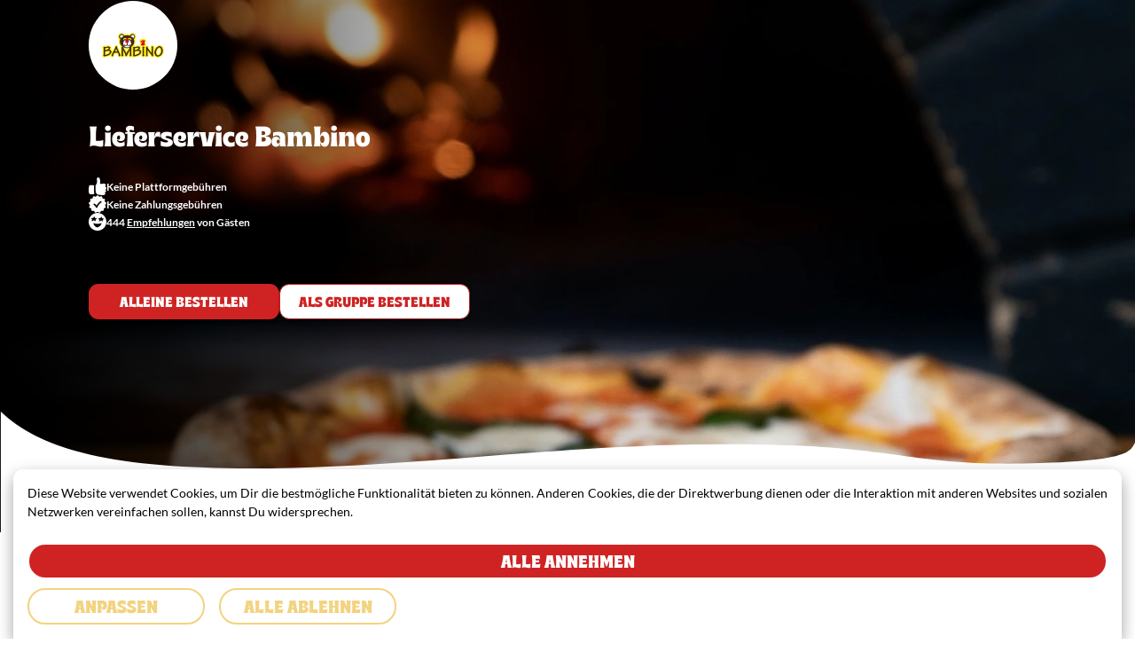

--- FILE ---
content_type: text/html; charset=UTF-8
request_url: https://isernhagenbambinopizza.de/
body_size: 905
content:
<!DOCTYPE html>
<html lang=de>
    <head>
        <meta charset=UTF-8>
        <meta name=viewport content="width=device-width,initial-scale=1,maximum-scale=1">
        <title>Lieferservice Bambino Isernhagen jetzt online bestellen</title>
        <meta property=description content="Lieferservice Bambino, Euer bester Lieferservice in Isernhagen.">
        <link rel=apple-touch-icon sizes=180x180 href=/apple-touch-icon.png>
        <link rel=icon type=image/png sizes=32x32 href=/favicon-32x32.png>
        <link rel=icon type=image/png sizes=16x16 href=/favicon-16x16.png>
        <link rel=mask-icon href=/safari-pinned-tab.svg color=#5bbad5>
        <meta name=msapplication-TileColor content=#00a300>
        <meta name=theme-color content=#ffffff>
        <base href= />
        <meta property=og:url content="https://isernhagenbambinopizza.de">
        <meta property=og:title content="Lieferservice Bambino Isernhagen jetzt online bestellen">
        <meta property=og:description content="Lieferservice Bambino, Euer bester Lieferservice in Isernhagen.">        <meta property=og:image:url
              content="https://isernhagenbambinopizza.de/media/331d8f44-8cb7-11ef-8eb8-5254004415b5/331d8f44-8cb7-11ef-8eb8-5254004415b5-preview.png">             <meta property=og:image:type content="image/png">             <meta property=og:image:width
                  content="300">             <meta property=og:image:height content="300">        <meta property=og:type content=restaurant>
        <meta property=twitter:card content=summary_large_image>        <meta property=twitter:image
              content="https://isernhagenbambinopizza.de/media/331d8f44-8cb7-11ef-8eb8-5254004415b5/331d8f44-8cb7-11ef-8eb8-5254004415b5-preview.png">             <meta property=description content="Lieferservice Bambino, Euer bester Lieferservice in Isernhagen.">             <meta property=keywords content="pizza, essen bestellen, lieferservice, vegetarisch, Isernhagen, Lieferservice Bambino Isernhagen, pizzeria Isernhagen, pizza Isernhagen, pizza Lieferservice Bambino, lieferando, frisch, Hunger, Lieferservice Bambino, pizzeria, pizzeria in der nähe, restaurant Isernhagen, bambino isernhagen, italiener altwarmbüchen, bambino">        <meta http-equiv=X-UA-Compatible content="IE=edge">
        <meta name=msapplication-navbutton-color content="#e8a800">
        <meta name=mobile-web-app-status-bar-style content="#e8a800">
        <meta name=mobile-web-app-capable content=yes>
        <meta name=facebook-domain-verification content="">
        <link rel=manifest href="/api/shop/331d8f44-8cb7-11ef-8eb8-5254004415b5/config/manifest.json">        <script type=application/ld+json>{
                "@context": "https://schema.org/",
                "@type": "restaurant",
                "name": "Lieferservice Bambino",
                "image": "https://isernhagenbambinopizza.de/media/331d8f44-8cb7-11ef-8eb8-5254004415b5/331d8f44-8cb7-11ef-8eb8-5254004415b5-preview.png" ,
                "description": "Lieferservice Bambino, Euer bester Lieferservice in Isernhagen."
            }
        </script>
        
                <script src="/api/shop/331d8f44-8cb7-11ef-8eb8-5254004415b5/config-nocss/733fde055c522b8aa70407093e4a8c6fc91737a3.js"></script>
        <script type="module" crossorigin src="/assets/e82e7b3/index-Dz8Su1hw.js"></script>
        <link rel="stylesheet" crossorigin href="/assets/e82e7b3/index-C9s4AJzg.css">

        <style>
            :root {
                --primary-color-rgb: 232, 168, 0;
                --accent-color-rgb: 207, 35, 35;
                --title-color-rgb: 106, 64, 41;
            }
        </style>
    </head>
    <body>
        <div id=q-app></div>
    </body>
</html>


--- FILE ---
content_type: text/css
request_url: https://isernhagenbambinopizza.de/assets/e82e7b3/index-C9s4AJzg.css
body_size: 357759
content:
@charset "UTF-8";@font-face{font-family:Roboto;font-style:normal;font-weight:100;src:url(/assets/e82e7b3/KFOkCnqEu92Fr1MmgVxIIzQ-Y2mpUUkw.woff) format("woff")}@font-face{font-family:Roboto;font-style:normal;font-weight:300;src:url(/assets/e82e7b3/KFOlCnqEu92Fr1MmSU5fBBc--CrFzpgl6.woff) format("woff")}@font-face{font-family:Roboto;font-style:normal;font-weight:400;src:url(/assets/e82e7b3/KFOmCnqEu92Fr1Mu4mxM-DAYh6T4l.woff) format("woff")}@font-face{font-family:Roboto;font-style:normal;font-weight:500;src:url(/assets/e82e7b3/KFOlCnqEu92Fr1MmEU9fBBc--ViM7Ag4Q.woff) format("woff")}@font-face{font-family:Roboto;font-style:normal;font-weight:700;src:url(/assets/e82e7b3/KFOlCnqEu92Fr1MmWUlfBBc--CW3_XjG_.woff) format("woff")}@font-face{font-family:Roboto;font-style:normal;font-weight:900;src:url(/assets/e82e7b3/KFOlCnqEu92Fr1MmYUtfBBc--Dr8fnyGc.woff) format("woff")}@font-face{font-family:Material Icons;font-style:normal;font-weight:400;font-display:block;src:url(/assets/e82e7b3/flUhRq6tzZclQEJ-Vdg-IuiaDsNcIhQ8tQ-D-x-0Q06.woff2) format("woff2"),url(/assets/e82e7b3/flUhRq6tzZclQEJ-Vdg-IuiaDsNa-Dr0goTwe.woff) format("woff")}.material-icons{font-family:Material Icons;font-weight:400;font-style:normal;display:inline-block;line-height:1;text-transform:none;letter-spacing:normal;word-wrap:normal;white-space:nowrap;direction:ltr;-webkit-font-smoothing:antialiased;text-rendering:optimizeLegibility;-moz-osx-font-smoothing:grayscale;font-feature-settings:"liga"}/*!
 * * Quasar Framework v2.17.2
 * * (c) 2015-present Razvan Stoenescu
 * * Released under the MIT License.
 * */*,*:before,*:after{box-sizing:inherit;-webkit-tap-highlight-color:transparent;-moz-tap-highlight-color:transparent}html,body,#q-app{width:100%;direction:ltr}body.platform-ios.within-iframe,body.platform-ios.within-iframe #q-app{width:100px;min-width:100%}html,body{margin:0;box-sizing:border-box}article,aside,details,figcaption,figure,footer,header,main,menu,nav,section,summary{display:block}abbr[title]{border-bottom:none;text-decoration:underline;-webkit-text-decoration:underline dotted;text-decoration:underline dotted}img{border-style:none}code,kbd,pre,samp{font-family:monospace,monospace;font-size:1em}hr{box-sizing:content-box;height:0;overflow:visible}button,input,optgroup,select,textarea{font:inherit;font-family:inherit;margin:0}optgroup{font-weight:700}button,input,select{overflow:visible;text-transform:none}button::-moz-focus-inner,input::-moz-focus-inner{border:0;padding:0}button:-moz-focusring,input:-moz-focusring{outline:1px dotted ButtonText}fieldset{padding:.35em .75em .625em}legend{box-sizing:border-box;color:inherit;display:table;max-width:100%;padding:0;white-space:normal}progress{vertical-align:baseline}textarea{overflow:auto}input[type=search]::-webkit-search-cancel-button,input[type=search]::-webkit-search-decoration{-webkit-appearance:none}.q-icon{line-height:1;width:1em;height:1em;flex-shrink:0;letter-spacing:normal;text-transform:none;white-space:nowrap;word-wrap:normal;direction:ltr;text-align:center;position:relative;box-sizing:content-box;fill:currentColor}.q-icon:before,.q-icon:after{width:100%;height:100%;display:flex!important;align-items:center;justify-content:center}.q-icon>svg,.q-icon>img{width:100%;height:100%}.q-icon>div{box-sizing:border-box}.q-icon,.material-icons,.material-icons-outlined,.material-icons-round,.material-icons-sharp,.material-symbols-outlined,.material-symbols-rounded,.material-symbols-sharp{-webkit-user-select:none;user-select:none;cursor:inherit;font-size:inherit;display:inline-flex;align-items:center;justify-content:center;vertical-align:middle}.q-panel{height:100%;width:100%}.q-panel>div{height:100%;width:100%}.q-panel-parent{overflow:hidden;position:relative}.q-loading-bar{position:fixed;z-index:9998;transition:transform .5s cubic-bezier(0,0,.2,1),opacity .5s;background:#f44336}.q-loading-bar--top{left:0;right:0;top:0;width:100%}.q-loading-bar--bottom{left:0;right:0;bottom:0;width:100%}.q-loading-bar--right{top:0;bottom:0;right:0;height:100%}.q-loading-bar--left{top:0;bottom:0;left:0;height:100%}.q-avatar{position:relative;vertical-align:middle;display:inline-block;border-radius:50%;font-size:48px;height:1em;width:1em}.q-avatar__content{font-size:.5em;line-height:.5em}.q-avatar__content,.q-avatar img:not(.q-icon):not(.q-img__image){border-radius:inherit;height:inherit;width:inherit}.q-avatar--square{border-radius:0}.q-badge{background-color:var(--q-primary);color:#fff;padding:2px 6px;border-radius:4px;font-size:12px;line-height:1;min-height:12px;font-weight:400;vertical-align:baseline}.q-badge--single-line{white-space:nowrap}.q-badge--multi-line{word-break:break-all;word-wrap:break-word}.q-badge--floating{position:absolute;top:-4px;right:-3px;cursor:inherit}.q-badge--transparent{opacity:.8}.q-badge--outline{background-color:transparent;border:1px solid currentColor}.q-badge--rounded{border-radius:1em}.q-banner{min-height:54px;padding:8px 16px;background:#fff}.q-banner--top-padding{padding-top:14px}.q-banner__avatar{min-width:1px!important}.q-banner__avatar>.q-avatar{font-size:46px}.q-banner__avatar>.q-icon{font-size:40px}.q-banner__avatar:not(:empty)+.q-banner__content{padding-left:16px}.q-banner__actions.col-auto{padding-left:16px}.q-banner__actions.col-all .q-btn-item{margin:4px 0 0 4px}.q-banner--dense{min-height:32px;padding:8px}.q-banner--dense.q-banner--top-padding{padding-top:12px}.q-banner--dense .q-banner__avatar>.q-avatar,.q-banner--dense .q-banner__avatar>.q-icon{font-size:28px}.q-banner--dense .q-banner__avatar:not(:empty)+.q-banner__content{padding-left:8px}.q-banner--dense .q-banner__actions.col-auto{padding-left:8px}.q-bar{background:#0003}.q-bar>.q-icon{margin-left:2px}.q-bar>div,.q-bar>div+.q-icon{margin-left:8px}.q-bar>.q-btn{margin-left:2px}.q-bar>.q-icon:first-child,.q-bar>.q-btn:first-child,.q-bar>div:first-child{margin-left:0}.q-bar--standard{padding:0 12px;height:32px;font-size:18px}.q-bar--standard>div{font-size:16px}.q-bar--standard .q-btn{font-size:11px}.q-bar--dense{padding:0 8px;height:24px;font-size:14px}.q-bar--dense .q-btn{font-size:8px}.q-bar--dark{background:#ffffff26}.q-breadcrumbs__el{color:inherit}.q-breadcrumbs__el-icon{font-size:125%}.q-breadcrumbs__el-icon--with-label{margin-right:8px}[dir=rtl] .q-breadcrumbs__separator .q-icon{transform:scaleX(-1)}.q-btn{display:inline-flex;flex-direction:column;align-items:stretch;position:relative;outline:0;border:0;vertical-align:middle;font-size:14px;line-height:1.715em;text-decoration:none;color:inherit;background:transparent;font-weight:500;text-transform:uppercase;text-align:center;width:auto;height:auto;cursor:default;padding:4px 16px;min-height:2.572em}.q-btn .q-icon,.q-btn .q-spinner{font-size:1.715em}.q-btn.disabled{opacity:.7!important}.q-btn:before{content:"";display:block;position:absolute;left:0;right:0;top:0;bottom:0;border-radius:inherit;box-shadow:0 1px 5px #0003,0 2px 2px #00000024,0 3px 1px -2px #0000001f}.q-btn--actionable{cursor:pointer}.q-btn--actionable.q-btn--standard:before{transition:box-shadow .3s cubic-bezier(.25,.8,.5,1)}.q-btn--actionable.q-btn--standard:active:before,.q-btn--actionable.q-btn--standard.q-btn--active:before{box-shadow:0 3px 5px -1px #0003,0 5px 8px #00000024,0 1px 14px #0000001f}.q-btn--no-uppercase{text-transform:none}.q-btn--rectangle{border-radius:3px}.q-btn--outline{background:transparent!important}.q-btn--outline:before{border:1px solid currentColor}.q-btn--push{border-radius:7px}.q-btn--push:before{border-bottom:3px solid rgba(0,0,0,.15)}.q-btn--push.q-btn--actionable{transition:transform .3s cubic-bezier(.25,.8,.5,1)}.q-btn--push.q-btn--actionable:before{transition:border-width .3s cubic-bezier(.25,.8,.5,1)}.q-btn--push.q-btn--actionable:active,.q-btn--push.q-btn--actionable.q-btn--active{transform:translateY(2px)}.q-btn--push.q-btn--actionable:active:before,.q-btn--push.q-btn--actionable.q-btn--active:before{border-bottom-width:0}.q-btn--rounded{border-radius:28px}.q-btn--round{border-radius:50%;padding:0;min-width:3em;min-height:3em}.q-btn--square{border-radius:0}.q-btn--flat:before,.q-btn--outline:before,.q-btn--unelevated:before{box-shadow:none}.q-btn--dense{padding:.285em;min-height:2em}.q-btn--dense.q-btn--round{padding:0;min-height:2.4em;min-width:2.4em}.q-btn--dense .on-left{margin-right:6px}.q-btn--dense .on-right{margin-left:6px}.q-btn--fab .q-icon,.q-btn--fab-mini .q-icon{font-size:24px}.q-btn--fab{padding:16px;min-height:56px;min-width:56px}.q-btn--fab .q-icon{margin:auto}.q-btn--fab-mini{padding:8px;min-height:40px;min-width:40px}.q-btn__content{transition:opacity .3s;z-index:0}.q-btn__content--hidden{opacity:0;pointer-events:none}.q-btn__progress{border-radius:inherit;z-index:0}.q-btn__progress-indicator{z-index:-1;transform:translate(-100%);background:#ffffff40}.q-btn__progress--dark .q-btn__progress-indicator{background:#0003}.q-btn--flat .q-btn__progress-indicator,.q-btn--outline .q-btn__progress-indicator{opacity:.2;background:currentColor}.q-btn-dropdown--split .q-btn-dropdown__arrow-container{padding:0 4px}.q-btn-dropdown--split .q-btn-dropdown__arrow-container.q-btn--outline{border-left:1px solid currentColor}.q-btn-dropdown--split .q-btn-dropdown__arrow-container:not(.q-btn--outline){border-left:1px solid rgba(255,255,255,.3)}.q-btn-dropdown--simple *+.q-btn-dropdown__arrow{margin-left:8px}.q-btn-dropdown__arrow{transition:transform .28s}.q-btn-dropdown--current{flex-grow:1}.q-btn-group{border-radius:3px;box-shadow:0 1px 5px #0003,0 2px 2px #00000024,0 3px 1px -2px #0000001f;vertical-align:middle}.q-btn-group>.q-btn-item{border-radius:inherit;align-self:stretch}.q-btn-group>.q-btn-item:before{box-shadow:none}.q-btn-group>.q-btn-item .q-badge--floating{right:0}.q-btn-group>.q-btn-group{box-shadow:none}.q-btn-group>.q-btn-group:first-child>.q-btn:first-child{border-top-left-radius:inherit;border-bottom-left-radius:inherit}.q-btn-group>.q-btn-group:last-child>.q-btn:last-child{border-top-right-radius:inherit;border-bottom-right-radius:inherit}.q-btn-group>.q-btn-group:not(:first-child)>.q-btn:first-child:before{border-left:0}.q-btn-group>.q-btn-group:not(:last-child)>.q-btn:last-child:before{border-right:0}.q-btn-group>.q-btn-item:not(:last-child){border-top-right-radius:0;border-bottom-right-radius:0}.q-btn-group>.q-btn-item:not(:first-child){border-top-left-radius:0;border-bottom-left-radius:0}.q-btn-group>.q-btn-item.q-btn--standard:before{z-index:-1}.q-btn-group--push{border-radius:7px}.q-btn-group--push>.q-btn--push.q-btn--actionable{transform:none}.q-btn-group--push>.q-btn--push.q-btn--actionable .q-btn__content{transition:margin-top .3s cubic-bezier(.25,.8,.5,1),margin-bottom .3s cubic-bezier(.25,.8,.5,1)}.q-btn-group--push>.q-btn--push.q-btn--actionable:active .q-btn__content,.q-btn-group--push>.q-btn--push.q-btn--actionable.q-btn--active .q-btn__content{margin-top:2px;margin-bottom:-2px}.q-btn-group--rounded{border-radius:28px}.q-btn-group--square{border-radius:0}.q-btn-group--flat,.q-btn-group--outline,.q-btn-group--unelevated{box-shadow:none}.q-btn-group--outline>.q-separator{display:none}.q-btn-group--outline>.q-btn-item+.q-btn-item:before{border-left:0}.q-btn-group--outline>.q-btn-item:not(:last-child):before{border-right:0}.q-btn-group--stretch{align-self:stretch;border-radius:0}.q-btn-group--glossy>.q-btn-item{background-image:linear-gradient(to bottom,#ffffff4d,#fff0 50%,#0000001f 51%,#0000000a)!important}.q-btn-group--spread>.q-btn-group{display:flex!important}.q-btn-group--spread>.q-btn-item,.q-btn-group--spread>.q-btn-group>.q-btn-item:not(.q-btn-dropdown__arrow-container){width:auto;min-width:0;max-width:100%;flex:10000 1 0%}.q-btn-toggle{position:relative}.q-card{box-shadow:0 1px 5px #0003,0 2px 2px #00000024,0 3px 1px -2px #0000001f;border-radius:4px;vertical-align:top;background:#fff;position:relative}.q-card>div:not(.q--avoid-card-border),.q-card>img:not(.q--avoid-card-border){border-radius:0}.q-card>div:nth-child(1 of:not(.q--avoid-card-border)),.q-card>img:nth-child(1 of:not(.q--avoid-card-border)){border-top:0;border-top-left-radius:inherit;border-top-right-radius:inherit}.q-card>div:nth-last-child(1 of:not(.q--avoid-card-border)),.q-card>img:nth-last-child(1 of:not(.q--avoid-card-border)){border-bottom:0;border-bottom-left-radius:inherit;border-bottom-right-radius:inherit}.q-card>div:not(.q--avoid-card-border){border-left:0;border-right:0;box-shadow:none}.q-card--bordered{border:1px solid rgba(0,0,0,.12)}.q-card--dark{border-color:#ffffff47;box-shadow:0 1px 5px #fff3,0 2px 2px #ffffff24,0 3px 1px -2px #ffffff1f}.q-card__section{position:relative}.q-card__section--vert{padding:16px}.q-card__section--horiz>div:not(.q--avoid-card-border),.q-card__section--horiz>img:not(.q--avoid-card-border){border-radius:0}.q-card__section--horiz>div:nth-child(1 of:not(.q--avoid-card-border)),.q-card__section--horiz>img:nth-child(1 of:not(.q--avoid-card-border)){border-top-left-radius:inherit;border-bottom-left-radius:inherit}.q-card__section--horiz>div:nth-last-child(1 of:not(.q--avoid-card-border)),.q-card__section--horiz>img:nth-last-child(1 of:not(.q--avoid-card-border)){border-top-right-radius:inherit;border-bottom-right-radius:inherit}.q-card__section--horiz>div:not(.q--avoid-card-border){border-top:0;border-bottom:0;box-shadow:none}.q-card__actions{padding:8px;align-items:center}.q-card__actions .q-btn--rectangle{padding:0 8px}.q-card__actions--horiz>.q-btn-item+.q-btn-item,.q-card__actions--horiz>.q-btn-group+.q-btn-item,.q-card__actions--horiz>.q-btn-item+.q-btn-group{margin-left:8px}.q-card__actions--vert>.q-btn-item.q-btn--round{align-self:center}.q-card__actions--vert>.q-btn-item+.q-btn-item,.q-card__actions--vert>.q-btn-group+.q-btn-item,.q-card__actions--vert>.q-btn-item+.q-btn-group{margin-top:4px}.q-card__actions--vert>.q-btn-group>.q-btn-item{flex-grow:1}.q-card>img{display:block;width:100%;max-width:100%;border:0}.q-carousel{background-color:#fff;height:400px}.q-carousel__slide{min-height:100%;background-size:cover;background-position:50%}.q-carousel__slide,.q-carousel .q-carousel--padding{padding:16px}.q-carousel__slides-container{height:100%}.q-carousel__control{color:#fff}.q-carousel__arrow{pointer-events:none}.q-carousel__arrow .q-icon{font-size:28px}.q-carousel__arrow .q-btn{pointer-events:all}.q-carousel__prev-arrow--horizontal,.q-carousel__next-arrow--horizontal{top:16px;bottom:16px}.q-carousel__prev-arrow--horizontal{left:16px}.q-carousel__next-arrow--horizontal{right:16px}.q-carousel__prev-arrow--vertical,.q-carousel__next-arrow--vertical{left:16px;right:16px}.q-carousel__prev-arrow--vertical{top:16px}.q-carousel__next-arrow--vertical{bottom:16px}.q-carousel__navigation--top,.q-carousel__navigation--bottom{left:16px;right:16px;overflow-x:auto;overflow-y:hidden}.q-carousel__navigation--top{top:16px}.q-carousel__navigation--bottom{bottom:16px}.q-carousel__navigation--left,.q-carousel__navigation--right{top:16px;bottom:16px;overflow-x:hidden;overflow-y:auto}.q-carousel__navigation--left>.q-carousel__navigation-inner,.q-carousel__navigation--right>.q-carousel__navigation-inner{flex-direction:column}.q-carousel__navigation--left{left:16px}.q-carousel__navigation--right{right:16px}.q-carousel__navigation-inner{flex:1 1 auto}.q-carousel__navigation .q-btn{margin:6px 4px;padding:5px}.q-carousel__navigation-icon--inactive{opacity:.7}.q-carousel .q-carousel__thumbnail{margin:2px;height:50px;width:auto;display:inline-block;cursor:pointer;border:1px solid transparent;border-radius:4px;vertical-align:middle;opacity:.7;transition:opacity .3s}.q-carousel .q-carousel__thumbnail:hover,.q-carousel .q-carousel__thumbnail--active{opacity:1}.q-carousel .q-carousel__thumbnail--active{border-color:currentColor;cursor:default}.q-carousel--navigation-top.q-carousel--with-padding .q-carousel__slide,.q-carousel--navigation-top .q-carousel--padding,.q-carousel--arrows-vertical.q-carousel--with-padding .q-carousel__slide,.q-carousel--arrows-vertical .q-carousel--padding{padding-top:60px}.q-carousel--navigation-bottom.q-carousel--with-padding .q-carousel__slide,.q-carousel--navigation-bottom .q-carousel--padding,.q-carousel--arrows-vertical.q-carousel--with-padding .q-carousel__slide,.q-carousel--arrows-vertical .q-carousel--padding{padding-bottom:60px}.q-carousel--navigation-left.q-carousel--with-padding .q-carousel__slide,.q-carousel--navigation-left .q-carousel--padding,.q-carousel--arrows-horizontal.q-carousel--with-padding .q-carousel__slide,.q-carousel--arrows-horizontal .q-carousel--padding{padding-left:60px}.q-carousel--navigation-right.q-carousel--with-padding .q-carousel__slide,.q-carousel--navigation-right .q-carousel--padding,.q-carousel--arrows-horizontal.q-carousel--with-padding .q-carousel__slide,.q-carousel--arrows-horizontal .q-carousel--padding{padding-right:60px}.q-carousel.fullscreen{height:100%}.q-message-name{font-size:small}.q-message-label{margin:24px 0;text-align:center;font-size:small}.q-message-stamp{color:inherit;margin-top:4px;opacity:.6;display:none;font-size:small}.q-message-avatar{border-radius:50%;width:48px;height:48px;min-width:48px}.q-message{margin-bottom:8px}.q-message:first-child .q-message-label{margin-top:0}.q-message-avatar--received{margin-right:8px}.q-message-text--received{color:#81c784;border-radius:4px 4px 4px 0}.q-message-text--received:last-child:before{right:100%;border-right:0 solid transparent;border-left:8px solid transparent;border-bottom:8px solid currentColor}.q-message-text-content--received{color:#000}.q-message-name--sent{text-align:right}.q-message-avatar--sent{margin-left:8px}.q-message-container--sent{flex-direction:row-reverse}.q-message-text--sent{color:#e0e0e0;border-radius:4px 4px 0}.q-message-text--sent:last-child:before{left:100%;border-left:0 solid transparent;border-right:8px solid transparent;border-bottom:8px solid currentColor}.q-message-text-content--sent{color:#000}.q-message-text{background:currentColor;padding:8px;line-height:1.2;word-break:break-word;position:relative}.q-message-text+.q-message-text{margin-top:3px}.q-message-text:last-child{min-height:48px}.q-message-text:last-child .q-message-stamp{display:block}.q-message-text:last-child:before{content:"";position:absolute;bottom:0;width:0;height:0}.q-checkbox{vertical-align:middle}.q-checkbox__native{width:1px;height:1px}.q-checkbox__bg,.q-checkbox__icon-container{-webkit-user-select:none;user-select:none}.q-checkbox__bg{top:25%;left:25%;width:50%;height:50%;border:2px solid currentColor;border-radius:2px;transition:background .22s cubic-bezier(0,0,.2,1) 0ms;-webkit-print-color-adjust:exact}.q-checkbox__icon{color:currentColor;font-size:.5em}.q-checkbox__svg{color:#fff}.q-checkbox__truthy{stroke:currentColor;stroke-width:3.12px;stroke-dashoffset:29.78334;stroke-dasharray:29.78334}.q-checkbox__indet{fill:currentColor;transform-origin:50% 50%;transform:rotate(-280deg) scale(0)}.q-checkbox__inner{font-size:40px;width:1em;min-width:1em;height:1em;outline:0;border-radius:50%;color:#0000008a}.q-checkbox__inner--truthy,.q-checkbox__inner--indet{color:var(--q-primary)}.q-checkbox__inner--truthy .q-checkbox__bg,.q-checkbox__inner--indet .q-checkbox__bg{background:currentColor}.q-checkbox__inner--truthy path{stroke-dashoffset:0;transition:stroke-dashoffset .18s cubic-bezier(.4,0,.6,1) 0ms}.q-checkbox__inner--indet .q-checkbox__indet{transform:rotate(0) scale(1);transition:transform .22s cubic-bezier(0,0,.2,1) 0ms}.q-checkbox.disabled{opacity:.75!important}.q-checkbox--dark .q-checkbox__inner{color:#ffffffb3}.q-checkbox--dark .q-checkbox__inner:before{opacity:.32!important}.q-checkbox--dark .q-checkbox__inner--truthy,.q-checkbox--dark .q-checkbox__inner--indet{color:var(--q-primary)}.q-checkbox--dense .q-checkbox__inner{width:.5em;min-width:.5em;height:.5em}.q-checkbox--dense .q-checkbox__bg{left:5%;top:5%;width:90%;height:90%}.q-checkbox--dense .q-checkbox__label{padding-left:.5em}.q-checkbox--dense.reverse .q-checkbox__label{padding-left:0;padding-right:.5em}body.desktop .q-checkbox:not(.disabled) .q-checkbox__inner:before{content:"";position:absolute;top:0;right:0;bottom:0;left:0;border-radius:50%;background:currentColor;opacity:.12;transform:scale3d(0,0,1);transition:transform .22s cubic-bezier(0,0,.2,1)}body.desktop .q-checkbox:not(.disabled):focus .q-checkbox__inner:before,body.desktop .q-checkbox:not(.disabled):hover .q-checkbox__inner:before{transform:scaleZ(1)}body.desktop .q-checkbox--dense:not(.disabled):focus .q-checkbox__inner:before,body.desktop .q-checkbox--dense:not(.disabled):hover .q-checkbox__inner:before{transform:scale3d(1.4,1.4,1)}.q-chip{vertical-align:middle;border-radius:16px;outline:0;position:relative;height:2em;max-width:100%;margin:4px;background:#e0e0e0;color:#000000de;font-size:14px;padding:.5em .9em}.q-chip--colored .q-chip__icon,.q-chip--dark .q-chip__icon{color:inherit}.q-chip--outline{background:transparent!important;border:1px solid currentColor}.q-chip .q-avatar{font-size:2em;margin-left:-.45em;margin-right:.2em;border-radius:16px}.q-chip--selected .q-avatar{display:none}.q-chip__icon{color:#0000008a;font-size:1.5em;margin:-.2em}.q-chip__icon--left{margin-right:.2em}.q-chip__icon--right{margin-left:.2em}.q-chip__icon--remove{margin-left:.1em;margin-right:-.5em;opacity:.6;outline:0}.q-chip__icon--remove:hover,.q-chip__icon--remove:focus{opacity:1}.q-chip__content{white-space:nowrap}.q-chip--dense{border-radius:12px;padding:0 .4em;height:1.5em}.q-chip--dense .q-avatar{font-size:1.5em;margin-left:-.27em;margin-right:.1em;border-radius:12px}.q-chip--dense .q-chip__icon{font-size:1.25em}.q-chip--dense .q-chip__icon--left{margin-right:.195em}.q-chip--dense .q-chip__icon--remove{margin-right:-.25em}.q-chip--square{border-radius:4px}.q-chip--square .q-avatar{border-radius:3px 0 0 3px}body.desktop .q-chip--clickable:focus{box-shadow:0 1px 3px #0003,0 1px 1px #00000024,0 2px 1px -1px #0000001f}body.desktop.body--dark .q-chip--clickable:focus{box-shadow:0 1px 3px #fff3,0 1px 1px #ffffff24,0 2px 1px -1px #ffffff1f}.q-circular-progress{display:inline-block;position:relative;vertical-align:middle;width:1em;height:1em;line-height:1}.q-circular-progress.q-focusable{border-radius:50%}.q-circular-progress__svg{width:100%;height:100%}.q-circular-progress__text{font-size:.25em}.q-circular-progress--indeterminate .q-circular-progress__svg{transform-origin:50% 50%;animation:q-spin 2s linear infinite}.q-circular-progress--indeterminate .q-circular-progress__circle{stroke-dasharray:1 400;stroke-dashoffset:0;animation:q-circular-progress-circle 1.5s ease-in-out infinite}@keyframes q-circular-progress-circle{0%{stroke-dasharray:1,400;stroke-dashoffset:0}50%{stroke-dasharray:400,400;stroke-dashoffset:-100}to{stroke-dasharray:400,400;stroke-dashoffset:-300}}.q-color-picker{overflow:hidden;background:#fff;max-width:350px;vertical-align:top;min-width:180px;border-radius:4px;box-shadow:0 1px 5px #0003,0 2px 2px #00000024,0 3px 1px -2px #0000001f}.q-color-picker .q-tab{padding:0!important}.q-color-picker--bordered{border:1px solid rgba(0,0,0,.12)}.q-color-picker__header-tabs{height:32px}.q-color-picker__header input{line-height:24px;border:0}.q-color-picker__header .q-tab{min-height:32px!important;height:32px!important}.q-color-picker__header .q-tab--inactive{background:linear-gradient(to top,#0000004d,#00000026 25%,#0000001a)}.q-color-picker__error-icon{bottom:2px;right:2px;font-size:24px;opacity:0;transition:opacity .3s ease-in}.q-color-picker__header-content{position:relative;background:#fff}.q-color-picker__header-content--light{color:#000}.q-color-picker__header-content--dark{color:#fff}.q-color-picker__header-content--dark .q-tab--inactive:before{content:"";position:absolute;top:0;right:0;bottom:0;left:0;background:#fff3}.q-color-picker__header-banner{height:36px}.q-color-picker__header-bg{background:#fff;background-image:url([data-uri])!important}.q-color-picker__footer{height:36px}.q-color-picker__footer .q-tab{min-height:36px!important;height:36px!important}.q-color-picker__footer .q-tab--inactive{background:linear-gradient(to bottom,#0000004d,#00000026 25%,#0000001a)}.q-color-picker__spectrum{width:100%;height:100%}.q-color-picker__spectrum-tab{padding:0!important}.q-color-picker__spectrum-white{background:linear-gradient(to right,#fff,#fff0)}.q-color-picker__spectrum-black{background:linear-gradient(to top,#000,#0000)}.q-color-picker__spectrum-circle{width:10px;height:10px;box-shadow:0 0 0 1.5px #fff,inset 0 0 1px 1px #0000004d,0 0 1px 2px #0006;border-radius:50%;transform:translate(-5px,-5px)}.q-color-picker__hue .q-slider__track{background:linear-gradient(to right,red,#ff0 17%,#0f0 33%,#0ff,#00f 67%,#f0f 83%,red)!important;opacity:1}.q-color-picker__alpha .q-slider__track-container{padding-top:0}.q-color-picker__alpha .q-slider__track:before{content:"";position:absolute;top:0;right:0;bottom:0;left:0;border-radius:inherit;background:linear-gradient(90deg,#fff0,#757575)}.q-color-picker__sliders{padding:0 16px}.q-color-picker__sliders .q-slider__thumb{color:#424242}.q-color-picker__sliders .q-slider__thumb path{stroke-width:2px;fill:transparent}.q-color-picker__sliders .q-slider--active path{stroke-width:3px}.q-color-picker__tune-tab .q-slider{margin-left:18px;margin-right:18px}.q-color-picker__tune-tab input{font-size:11px;border:1px solid #e0e0e0;border-radius:4px;width:3.5em}.q-color-picker__palette-tab{padding:0!important}.q-color-picker__palette-rows--editable .q-color-picker__cube{cursor:pointer}.q-color-picker__cube{padding-bottom:10%;width:10%!important}.q-color-picker input{color:inherit;background:transparent;outline:0;text-align:center}.q-color-picker .q-tabs{overflow:hidden}.q-color-picker .q-tab--active{box-shadow:0 0 14px 3px #0003}.q-color-picker .q-tab--active .q-focus-helper,.q-color-picker .q-tab__indicator{display:none}.q-color-picker .q-tab-panels{background:inherit}.q-color-picker--dark{box-shadow:0 1px 5px #fff3,0 2px 2px #ffffff24,0 3px 1px -2px #ffffff1f}.q-color-picker--dark .q-color-picker__tune-tab input{border:1px solid rgba(255,255,255,.3)}.q-color-picker--dark .q-slider__thumb{color:#fafafa}.q-date{display:inline-flex;box-shadow:0 1px 5px #0003,0 2px 2px #00000024,0 3px 1px -2px #0000001f;border-radius:4px;background:#fff;width:290px;min-width:290px;max-width:100%}.q-date--bordered{border:1px solid rgba(0,0,0,.12)}.q-date__header{border-top-left-radius:inherit;color:#fff;background-color:var(--q-primary);padding:16px}.q-date__actions{padding:0 16px 16px}.q-date__content,.q-date__main{outline:0}.q-date__content .q-btn{font-weight:400}.q-date__header-link{opacity:.64;outline:0;transition:opacity .3s ease-out}.q-date__header-link--active,.q-date__header-link:hover,.q-date__header-link:focus{opacity:1}.q-date__header-subtitle{font-size:14px;line-height:1.75;letter-spacing:.00938em}.q-date__header-title-label{font-size:24px;line-height:1.2;letter-spacing:.00735em}.q-date__view{height:100%;width:100%;min-height:290px;padding:16px}.q-date__navigation{height:12.5%}.q-date__navigation>div:first-child{width:8%;min-width:24px;justify-content:flex-end}.q-date__navigation>div:last-child{width:8%;min-width:24px;justify-content:flex-start}.q-date__calendar-weekdays{height:12.5%}.q-date__calendar-weekdays>div{opacity:.38;font-size:12px}.q-date__calendar-item{display:inline-flex;align-items:center;justify-content:center;vertical-align:middle;width:14.285%!important;height:12.5%!important;position:relative;padding:1px}.q-date__calendar-item:after{content:"";position:absolute;pointer-events:none;top:1px;right:0;bottom:1px;left:0;border-style:dashed;border-color:transparent;border-width:1px}.q-date__calendar-item>div,.q-date__calendar-item button{width:30px;height:30px;border-radius:50%}.q-date__calendar-item>div{line-height:30px;text-align:center}.q-date__calendar-item>button{line-height:22px}.q-date__calendar-item--out{opacity:.18}.q-date__calendar-item--fill{visibility:hidden}.q-date__range:before,.q-date__range-from:before,.q-date__range-to:before{content:"";background-color:currentColor;position:absolute;top:1px;bottom:1px;left:0;right:0;opacity:.3}.q-date__range:nth-child(7n-6):before,.q-date__range-from:nth-child(7n-6):before,.q-date__range-to:nth-child(7n-6):before{border-top-left-radius:0;border-bottom-left-radius:0}.q-date__range:nth-child(7n):before,.q-date__range-from:nth-child(7n):before,.q-date__range-to:nth-child(7n):before{border-top-right-radius:0;border-bottom-right-radius:0}.q-date__range-from:before{left:50%}.q-date__range-to:before{right:50%}.q-date__edit-range:after{border-color:currentColor transparent}.q-date__edit-range:nth-child(7n-6):after{border-top-left-radius:0;border-bottom-left-radius:0}.q-date__edit-range:nth-child(7n):after{border-top-right-radius:0;border-bottom-right-radius:0}.q-date__edit-range-from:after,.q-date__edit-range-from-to:after{left:4px;border-left-color:currentColor;border-top-color:currentColor;border-bottom-color:currentColor;border-top-left-radius:28px;border-bottom-left-radius:28px}.q-date__edit-range-to:after,.q-date__edit-range-from-to:after{right:4px;border-right-color:currentColor;border-top-color:currentColor;border-bottom-color:currentColor;border-top-right-radius:28px;border-bottom-right-radius:28px}.q-date__calendar-days-container{height:75%;min-height:192px}.q-date__calendar-days>div{height:16.66%!important}.q-date__event{position:absolute;bottom:2px;left:50%;height:5px;width:8px;border-radius:5px;background-color:var(--q-secondary);transform:translate3d(-50%,0,0)}.q-date__today{box-shadow:0 0 1px 0 currentColor}.q-date__years-content{padding:0 8px}.q-date__years-item,.q-date__months-item{flex:0 0 33.3333%}.q-date.disabled .q-date__header,.q-date.disabled .q-date__content,.q-date--readonly .q-date__header,.q-date--readonly .q-date__content{pointer-events:none}.q-date--readonly .q-date__navigation{display:none}.q-date--portrait{flex-direction:column}.q-date--portrait-standard .q-date__content{height:calc(100% - 86px)}.q-date--portrait-standard .q-date__header{border-top-right-radius:inherit;height:86px}.q-date--portrait-standard .q-date__header-title{align-items:center;height:30px}.q-date--portrait-minimal .q-date__content{height:100%}.q-date--landscape{flex-direction:row;align-items:stretch;min-width:420px}.q-date--landscape>div{display:flex;flex-direction:column}.q-date--landscape .q-date__content{height:100%}.q-date--landscape-standard{min-width:420px}.q-date--landscape-standard .q-date__header{border-bottom-left-radius:inherit;min-width:110px;width:110px}.q-date--landscape-standard .q-date__header-title{flex-direction:column}.q-date--landscape-standard .q-date__header-today{margin-top:12px;margin-left:-8px}.q-date--landscape-minimal{width:310px}.q-date--dark{box-shadow:0 1px 5px #fff3,0 2px 2px #ffffff24,0 3px 1px -2px #ffffff1f;border-color:#ffffff47}.q-dialog__title{font-size:1.25rem;font-weight:500;line-height:1.6;letter-spacing:.0125em}.q-dialog__progress{font-size:4rem}.q-dialog__inner{outline:0}.q-dialog__inner>div{pointer-events:all;overflow:auto;-webkit-overflow-scrolling:touch;will-change:scroll-position;border-radius:4px}.q-dialog__inner--square>div{border-radius:0!important}.q-dialog__inner>.q-card>.q-card__actions .q-btn--rectangle{min-width:64px}.q-dialog__inner--minimized{padding:24px}.q-dialog__inner--minimized>div{max-height:calc(100vh - 48px)}.q-dialog__inner--maximized>div{height:100%;width:100%;max-height:100vh;max-width:100vw;border-radius:0!important;top:0!important;left:0!important}.q-dialog__inner--top,.q-dialog__inner--bottom{padding-top:0!important;padding-bottom:0!important}.q-dialog__inner--right,.q-dialog__inner--left{padding-right:0!important;padding-left:0!important}.q-dialog__inner--left:not(.q-dialog__inner--animating)>div,.q-dialog__inner--top:not(.q-dialog__inner--animating)>div{border-top-left-radius:0}.q-dialog__inner--right:not(.q-dialog__inner--animating)>div,.q-dialog__inner--top:not(.q-dialog__inner--animating)>div{border-top-right-radius:0}.q-dialog__inner--left:not(.q-dialog__inner--animating)>div,.q-dialog__inner--bottom:not(.q-dialog__inner--animating)>div{border-bottom-left-radius:0}.q-dialog__inner--right:not(.q-dialog__inner--animating)>div,.q-dialog__inner--bottom:not(.q-dialog__inner--animating)>div{border-bottom-right-radius:0}.q-dialog__inner--fullwidth>div{width:100%!important;max-width:100%!important}.q-dialog__inner--fullheight>div{height:100%!important;max-height:100%!important}.q-dialog__backdrop{z-index:-1;pointer-events:all;outline:0;background:#0006}body.platform-ios .q-dialog__inner--minimized>div,body.platform-android:not(.native-mobile) .q-dialog__inner--minimized>div{max-height:calc(100vh - 108px)}body.q-ios-padding .q-dialog__inner{padding-top:20px!important;padding-top:env(safe-area-inset-top)!important;padding-bottom:env(safe-area-inset-bottom)!important}body.q-ios-padding .q-dialog__inner>div{max-height:calc(100vh - env(safe-area-inset-top) - env(safe-area-inset-bottom))!important}@media (max-width: 599.98px){.q-dialog__inner--top,.q-dialog__inner--bottom{padding-left:0;padding-right:0}.q-dialog__inner--top>div,.q-dialog__inner--bottom>div{width:100%!important}}@media (min-width: 600px){.q-dialog__inner--minimized>div{max-width:560px}}.q-body--dialog{overflow:hidden}.q-editor{border:1px solid rgba(0,0,0,.12);border-radius:4px;background-color:#fff}.q-editor.disabled{border-style:dashed}.q-editor>div:first-child,.q-editor__toolbars-container,.q-editor__toolbars-container>div:first-child{border-top-left-radius:inherit;border-top-right-radius:inherit}.q-editor__content{outline:0;padding:10px;min-height:10em;border-bottom-left-radius:inherit;border-bottom-right-radius:inherit;overflow:auto;max-width:100%}.q-editor__content pre{white-space:pre-wrap}.q-editor__content hr{border:0;outline:0;margin:1px;height:1px;background:#0000001f}.q-editor__content:empty:not(:focus):before{content:attr(placeholder);opacity:.7}.q-editor__toolbar{border-bottom:1px solid rgba(0,0,0,.12);min-height:32px}.q-editor__toolbars-container{max-width:100%}.q-editor .q-btn{margin:4px}.q-editor__toolbar-group{position:relative;margin:0 4px}.q-editor__toolbar-group+.q-editor__toolbar-group:before{content:"";position:absolute;left:-4px;top:4px;bottom:4px;width:1px;background:#0000001f}.q-editor__link-input{color:inherit;text-decoration:none;text-transform:none;border:none;border-radius:0;background:none;outline:0}.q-editor--flat,.q-editor--flat .q-editor__toolbar{border:0}.q-editor--dense .q-editor__toolbar-group{display:flex;align-items:center;flex-wrap:nowrap}.q-editor--dark{border-color:#ffffff47}.q-editor--dark .q-editor__content hr{background:#ffffff47}.q-editor--dark .q-editor__toolbar{border-color:#ffffff47}.q-editor--dark .q-editor__toolbar-group+.q-editor__toolbar-group:before{background:#ffffff47}.q-expansion-item__border{opacity:0}.q-expansion-item__toggle-icon{position:relative;transition:transform .3s}.q-expansion-item__toggle-icon--rotated{transform:rotate(180deg)}.q-expansion-item__toggle-focus{width:1em!important;height:1em!important;position:relative!important}.q-expansion-item__toggle-focus+.q-expansion-item__toggle-icon{margin-top:-1em}.q-expansion-item--standard.q-expansion-item--expanded>div>.q-expansion-item__border{opacity:1}.q-expansion-item--popup{transition:padding .5s}.q-expansion-item--popup>.q-expansion-item__container{border:1px solid rgba(0,0,0,.12)}.q-expansion-item--popup>.q-expansion-item__container>.q-separator{display:none}.q-expansion-item--popup.q-expansion-item--collapsed{padding:0 15px}.q-expansion-item--popup.q-expansion-item--expanded{padding:15px 0}.q-expansion-item--popup.q-expansion-item--expanded+.q-expansion-item--popup.q-expansion-item--expanded{padding-top:0}.q-expansion-item--popup.q-expansion-item--collapsed:not(:first-child)>.q-expansion-item__container{border-top-width:0}.q-expansion-item--popup.q-expansion-item--expanded+.q-expansion-item--popup.q-expansion-item--collapsed>.q-expansion-item__container{border-top-width:1px}.q-expansion-item__content>.q-card{box-shadow:none;border-radius:0}.q-expansion-item:first-child>div>.q-expansion-item__border--top{opacity:0}.q-expansion-item:last-child>div>.q-expansion-item__border--bottom{opacity:0}.q-expansion-item--expanded+.q-expansion-item--expanded>div>.q-expansion-item__border--top{opacity:0}.q-expansion-item--expanded .q-textarea--autogrow textarea{animation:q-expansion-done 0s}@keyframes q-expansion-done{0%{--q-exp-done: 1}}.z-fab{z-index:990}.q-fab{position:relative;vertical-align:middle}.q-fab>.q-btn{width:100%}.q-fab--form-rounded{border-radius:28px}.q-fab--form-square{border-radius:4px}.q-fab__icon,.q-fab__active-icon{transition:opacity .4s,transform .4s}.q-fab__icon{opacity:1;transform:rotate(0)}.q-fab__active-icon{opacity:0;transform:rotate(-180deg)}.q-fab__label--external{position:absolute;padding:0 8px;transition:opacity .18s cubic-bezier(.65,.815,.735,.395)}.q-fab__label--external-hidden{opacity:0;pointer-events:none}.q-fab__label--external-left{top:50%;left:-12px;transform:translate(-100%,-50%)}.q-fab__label--external-right{top:50%;right:-12px;transform:translate(100%,-50%)}.q-fab__label--external-bottom{bottom:-12px;left:50%;transform:translate(-50%,100%)}.q-fab__label--external-top{top:-12px;left:50%;transform:translate(-50%,-100%)}.q-fab__label--internal{padding:0;transition:font-size .12s cubic-bezier(.65,.815,.735,.395),max-height .12s cubic-bezier(.65,.815,.735,.395),opacity .07s cubic-bezier(.65,.815,.735,.395);max-height:30px}.q-fab__label--internal-hidden{font-size:0;opacity:0}.q-fab__label--internal-top{padding-bottom:.12em}.q-fab__label--internal-bottom{padding-top:.12em}.q-fab__label--internal-top.q-fab__label--internal-hidden,.q-fab__label--internal-bottom.q-fab__label--internal-hidden{max-height:0}.q-fab__label--internal-left{padding-left:.285em;padding-right:.571em}.q-fab__label--internal-right{padding-right:.285em;padding-left:.571em}.q-fab__icon-holder{min-width:24px;min-height:24px;position:relative}.q-fab__icon-holder--opened .q-fab__icon{transform:rotate(180deg);opacity:0}.q-fab__icon-holder--opened .q-fab__active-icon{transform:rotate(0);opacity:1}.q-fab__actions{position:absolute;opacity:0;transition:transform .18s ease-in,opacity .18s ease-in;pointer-events:none;align-items:center;justify-content:center;align-self:center;padding:3px}.q-fab__actions .q-btn{margin:5px}.q-fab__actions--right{transform-origin:0 50%;transform:scale(.4) translate(-62px);height:56px;left:100%;margin-left:9px}.q-fab__actions--left{transform-origin:100% 50%;transform:scale(.4) translate(62px);height:56px;right:100%;margin-right:9px;flex-direction:row-reverse}.q-fab__actions--up{transform-origin:50% 100%;transform:scale(.4) translateY(62px);width:56px;bottom:100%;margin-bottom:9px;flex-direction:column-reverse}.q-fab__actions--down{transform-origin:50% 0;transform:scale(.4) translateY(-62px);width:56px;top:100%;margin-top:9px;flex-direction:column}.q-fab__actions--up,.q-fab__actions--down{left:50%;margin-left:-28px}.q-fab__actions--opened{opacity:1;transform:scale(1) translate(.1px);pointer-events:all}.q-fab--align-left>.q-fab__actions--up,.q-fab--align-left>.q-fab__actions--down{align-items:flex-start;left:28px}.q-fab--align-right>.q-fab__actions--up,.q-fab--align-right>.q-fab__actions--down{align-items:flex-end;left:auto;right:0}.q-field{font-size:14px}.q-field ::-ms-clear,.q-field ::-ms-reveal{display:none}.q-field--with-bottom{padding-bottom:20px}.q-field__marginal{height:56px;color:#0000008a;font-size:24px}.q-field__marginal>*+*{margin-left:2px}.q-field__marginal .q-avatar{font-size:32px}.q-field__before,.q-field__prepend{padding-right:12px}.q-field__after,.q-field__append{padding-left:12px}.q-field__after:empty,.q-field__append:empty{display:none}.q-field__append+.q-field__append{padding-left:2px}.q-field__inner{text-align:left}.q-field__bottom{font-size:12px;min-height:20px;line-height:1;color:#0000008a;padding:8px 12px 0;backface-visibility:hidden}.q-field__bottom--animated{transform:translateY(100%);position:absolute;left:0;right:0;bottom:0}.q-field__messages{line-height:1}.q-field__messages>div{word-break:break-word;word-wrap:break-word;overflow-wrap:break-word}.q-field__messages>div+div{margin-top:4px}.q-field__counter{padding-left:8px;line-height:1}.q-field--item-aligned{padding:8px 16px}.q-field--item-aligned .q-field__before{min-width:56px}.q-field__control-container{height:inherit}.q-field__control{color:var(--q-primary);height:56px;max-width:100%;outline:none}.q-field__control:before,.q-field__control:after{content:"";position:absolute;top:0;right:0;bottom:0;left:0;pointer-events:none}.q-field__control:before{border-radius:inherit}.q-field__shadow{top:8px;opacity:0;overflow:hidden;white-space:pre-wrap;transition:opacity .36s cubic-bezier(.4,0,.2,1)}.q-field__shadow+.q-field__native::placeholder{transition:opacity .36s cubic-bezier(.4,0,.2,1)}.q-field__shadow+.q-field__native:focus::placeholder{opacity:0}.q-field__native,.q-field__prefix,.q-field__suffix,.q-field__input{font-weight:400;line-height:28px;letter-spacing:.00937em;text-decoration:inherit;text-transform:inherit;border:none;border-radius:0;background:none;color:#000000de;outline:0;padding:6px 0}.q-field__native,.q-field__input{width:100%;min-width:0;outline:0!important;-webkit-user-select:auto;user-select:auto}.q-field__native:-webkit-autofill,.q-field__input:-webkit-autofill{-webkit-animation-name:q-autofill;-webkit-animation-fill-mode:both}.q-field__native:-webkit-autofill+.q-field__label,.q-field__input:-webkit-autofill+.q-field__label{transform:translateY(-40%) scale(.75)}.q-field__native[type=color]+.q-field__label,.q-field__native[type=date]+.q-field__label,.q-field__native[type=datetime-local]+.q-field__label,.q-field__native[type=month]+.q-field__label,.q-field__native[type=time]+.q-field__label,.q-field__native[type=week]+.q-field__label,.q-field__input[type=color]+.q-field__label,.q-field__input[type=date]+.q-field__label,.q-field__input[type=datetime-local]+.q-field__label,.q-field__input[type=month]+.q-field__label,.q-field__input[type=time]+.q-field__label,.q-field__input[type=week]+.q-field__label{transform:translateY(-40%) scale(.75)}.q-field__native:invalid,.q-field__input:invalid{box-shadow:none}.q-field__native[type=file]{line-height:1em}.q-field__input{padding:0;height:0;min-height:24px;line-height:24px}.q-field__prefix,.q-field__suffix{transition:opacity .36s cubic-bezier(.4,0,.2,1);white-space:nowrap}.q-field__prefix{padding-right:4px}.q-field__suffix{padding-left:4px}.q-field--readonly .q-placeholder,.q-field--disabled .q-placeholder{opacity:1!important}.q-field--readonly.q-field--labeled .q-field__native,.q-field--readonly.q-field--labeled .q-field__input{cursor:default}.q-field--readonly.q-field--float .q-field__native,.q-field--readonly.q-field--float .q-field__input{cursor:text}.q-field--disabled .q-field__inner{cursor:not-allowed}.q-field--disabled .q-field__control{pointer-events:none}.q-field--disabled .q-field__control>div{opacity:.6!important}.q-field--disabled .q-field__control>div,.q-field--disabled .q-field__control>div *{outline:0!important}.q-field__label{left:0;top:18px;max-width:100%;color:#0009;font-size:16px;line-height:1.25;font-weight:400;letter-spacing:.00937em;text-decoration:inherit;text-transform:inherit;transform-origin:left top;transition:transform .36s cubic-bezier(.4,0,.2,1),max-width .324s cubic-bezier(.4,0,.2,1);backface-visibility:hidden}.q-field--float .q-field__label{max-width:133%;transform:translateY(-40%) scale(.75);transition:transform .36s cubic-bezier(.4,0,.2,1),max-width .396s cubic-bezier(.4,0,.2,1)}.q-field--highlighted .q-field__label{color:currentColor}.q-field--highlighted .q-field__shadow{opacity:.5}.q-field--filled .q-field__control{padding:0 12px;background:#0000000d;border-radius:4px 4px 0 0}.q-field--filled .q-field__control:before{background:#0000000d;border-bottom:1px solid rgba(0,0,0,.42);opacity:0;transition:opacity .36s cubic-bezier(.4,0,.2,1),background .36s cubic-bezier(.4,0,.2,1)}.q-field--filled .q-field__control:hover:before{opacity:1}.q-field--filled .q-field__control:after{height:2px;top:auto;transform-origin:center bottom;transform:scale3d(0,1,1);background:currentColor;transition:transform .36s cubic-bezier(.4,0,.2,1)}.q-field--filled.q-field--rounded .q-field__control{border-radius:28px 28px 0 0}.q-field--filled.q-field--highlighted .q-field__control:before{opacity:1;background:#0000001f}.q-field--filled.q-field--highlighted .q-field__control:after{transform:scaleZ(1)}.q-field--filled.q-field--dark .q-field__control,.q-field--filled.q-field--dark .q-field__control:before{background:#ffffff12}.q-field--filled.q-field--dark.q-field--highlighted .q-field__control:before{background:#ffffff1a}.q-field--filled.q-field--readonly .q-field__control:before{opacity:1;background:transparent;border-bottom-style:dashed}.q-field--outlined .q-field__control{border-radius:4px;padding:0 12px}.q-field--outlined .q-field__control:before{border:1px solid rgba(0,0,0,.24);transition:border-color .36s cubic-bezier(.4,0,.2,1)}.q-field--outlined .q-field__control:hover:before{border-color:#000}.q-field--outlined .q-field__control:after{height:inherit;border-radius:inherit;border:2px solid transparent;transition:border-color .36s cubic-bezier(.4,0,.2,1)}.q-field--outlined .q-field__native:-webkit-autofill,.q-field--outlined .q-field__input:-webkit-autofill{margin-top:1px;margin-bottom:1px}.q-field--outlined.q-field--rounded .q-field__control{border-radius:28px}.q-field--outlined.q-field--highlighted .q-field__control:hover:before{border-color:transparent}.q-field--outlined.q-field--highlighted .q-field__control:after{border-color:currentColor;border-width:2px;transform:scaleZ(1)}.q-field--outlined.q-field--readonly .q-field__control:before{border-style:dashed}.q-field--standard .q-field__control:before{border-bottom:1px solid rgba(0,0,0,.24);transition:border-color .36s cubic-bezier(.4,0,.2,1)}.q-field--standard .q-field__control:hover:before{border-color:#000}.q-field--standard .q-field__control:after{height:2px;top:auto;border-bottom-left-radius:inherit;border-bottom-right-radius:inherit;transform-origin:center bottom;transform:scale3d(0,1,1);background:currentColor;transition:transform .36s cubic-bezier(.4,0,.2,1)}.q-field--standard.q-field--highlighted .q-field__control:after{transform:scaleZ(1)}.q-field--standard.q-field--readonly .q-field__control:before{border-bottom-style:dashed}.q-field--dark .q-field__control:before{border-color:#fff9}.q-field--dark .q-field__control:hover:before{border-color:#fff}.q-field--dark .q-field__native,.q-field--dark .q-field__prefix,.q-field--dark .q-field__suffix,.q-field--dark .q-field__input{color:#fff}.q-field--dark:not(.q-field--highlighted) .q-field__label,.q-field--dark .q-field__marginal,.q-field--dark .q-field__bottom{color:#ffffffb3}.q-field--standout .q-field__control{padding:0 12px;background:#0000000d;border-radius:4px;transition:box-shadow .36s cubic-bezier(.4,0,.2,1),background-color .36s cubic-bezier(.4,0,.2,1)}.q-field--standout .q-field__control:before{background:#00000012;opacity:0;transition:opacity .36s cubic-bezier(.4,0,.2,1),background .36s cubic-bezier(.4,0,.2,1)}.q-field--standout .q-field__control:hover:before{opacity:1}.q-field--standout.q-field--rounded .q-field__control{border-radius:28px}.q-field--standout.q-field--highlighted .q-field__control{box-shadow:0 1px 5px #0003,0 2px 2px #00000024,0 3px 1px -2px #0000001f;background:#000}.q-field--standout.q-field--highlighted .q-field__native,.q-field--standout.q-field--highlighted .q-field__prefix,.q-field--standout.q-field--highlighted .q-field__suffix,.q-field--standout.q-field--highlighted .q-field__prepend,.q-field--standout.q-field--highlighted .q-field__append,.q-field--standout.q-field--highlighted .q-field__input{color:#fff}.q-field--standout.q-field--readonly .q-field__control:before{opacity:1;background:transparent;border:1px dashed rgba(0,0,0,.24)}.q-field--standout.q-field--dark .q-field__control{background:#ffffff12}.q-field--standout.q-field--dark .q-field__control:before{background:#ffffff12}.q-field--standout.q-field--dark.q-field--highlighted .q-field__control{background:#fff}.q-field--standout.q-field--dark.q-field--highlighted .q-field__native,.q-field--standout.q-field--dark.q-field--highlighted .q-field__prefix,.q-field--standout.q-field--dark.q-field--highlighted .q-field__suffix,.q-field--standout.q-field--dark.q-field--highlighted .q-field__prepend,.q-field--standout.q-field--dark.q-field--highlighted .q-field__append,.q-field--standout.q-field--dark.q-field--highlighted .q-field__input{color:#000}.q-field--standout.q-field--dark.q-field--readonly .q-field__control:before{border-color:#ffffff3d}.q-field--labeled .q-field__native,.q-field--labeled .q-field__prefix,.q-field--labeled .q-field__suffix{line-height:24px;padding-top:24px;padding-bottom:8px}.q-field--labeled .q-field__shadow{top:0}.q-field--labeled:not(.q-field--float) .q-field__prefix,.q-field--labeled:not(.q-field--float) .q-field__suffix{opacity:0}.q-field--labeled:not(.q-field--float) .q-field__native::placeholder,.q-field--labeled:not(.q-field--float) .q-field__input::placeholder{color:transparent}.q-field--labeled.q-field--dense .q-field__native,.q-field--labeled.q-field--dense .q-field__prefix,.q-field--labeled.q-field--dense .q-field__suffix{padding-top:14px;padding-bottom:2px}.q-field--dense .q-field--with-bottom{padding-bottom:19px}.q-field--dense .q-field__shadow{top:0}.q-field--dense .q-field__control,.q-field--dense .q-field__marginal{height:40px}.q-field--dense .q-field__bottom{font-size:11px}.q-field--dense .q-field__label{font-size:14px;top:10px}.q-field--dense .q-field__before,.q-field--dense .q-field__prepend{padding-right:6px}.q-field--dense .q-field__after,.q-field--dense .q-field__append{padding-left:6px}.q-field--dense .q-field__append+.q-field__append{padding-left:2px}.q-field--dense .q-field__marginal .q-avatar{font-size:24px}.q-field--dense.q-field--float .q-field__label{transform:translateY(-30%) scale(.75)}.q-field--dense .q-field__native:-webkit-autofill+.q-field__label,.q-field--dense .q-field__input:-webkit-autofill+.q-field__label{transform:translateY(-30%) scale(.75)}.q-field--dense .q-field__native[type=color]+.q-field__label,.q-field--dense .q-field__native[type=date]+.q-field__label,.q-field--dense .q-field__native[type=datetime-local]+.q-field__label,.q-field--dense .q-field__native[type=month]+.q-field__label,.q-field--dense .q-field__native[type=time]+.q-field__label,.q-field--dense .q-field__native[type=week]+.q-field__label,.q-field--dense .q-field__input[type=color]+.q-field__label,.q-field--dense .q-field__input[type=date]+.q-field__label,.q-field--dense .q-field__input[type=datetime-local]+.q-field__label,.q-field--dense .q-field__input[type=month]+.q-field__label,.q-field--dense .q-field__input[type=time]+.q-field__label,.q-field--dense .q-field__input[type=week]+.q-field__label{transform:translateY(-30%) scale(.75)}.q-field--borderless .q-field__bottom,.q-field--borderless.q-field--dense .q-field__control,.q-field--standard .q-field__bottom,.q-field--standard.q-field--dense .q-field__control{padding-left:0;padding-right:0}.q-field--error .q-field__label{animation:q-field-label .36s}.q-field--error .q-field__bottom{color:var(--q-negative)}.q-field__focusable-action{opacity:.6;cursor:pointer;outline:0!important;border:0;color:inherit;background:transparent;padding:0}.q-field__focusable-action:hover,.q-field__focusable-action:focus{opacity:1}.q-field--auto-height .q-field__control{height:auto}.q-field--auto-height .q-field__control,.q-field--auto-height .q-field__native{min-height:56px}.q-field--auto-height .q-field__native{align-items:center}.q-field--auto-height .q-field__control-container{padding-top:0}.q-field--auto-height .q-field__native,.q-field--auto-height .q-field__prefix,.q-field--auto-height .q-field__suffix{line-height:18px}.q-field--auto-height.q-field--labeled .q-field__control-container{padding-top:24px}.q-field--auto-height.q-field--labeled .q-field__shadow{top:24px}.q-field--auto-height.q-field--labeled .q-field__native,.q-field--auto-height.q-field--labeled .q-field__prefix,.q-field--auto-height.q-field--labeled .q-field__suffix{padding-top:0}.q-field--auto-height.q-field--labeled .q-field__native{min-height:24px}.q-field--auto-height.q-field--dense .q-field__control,.q-field--auto-height.q-field--dense .q-field__native{min-height:40px}.q-field--auto-height.q-field--dense.q-field--labeled .q-field__control-container{padding-top:14px}.q-field--auto-height.q-field--dense.q-field--labeled .q-field__shadow{top:14px}.q-field--auto-height.q-field--dense.q-field--labeled .q-field__native{min-height:24px}.q-field--square .q-field__control{border-radius:0!important}.q-transition--field-message-enter-active,.q-transition--field-message-leave-active{transition:transform .6s cubic-bezier(.86,0,.07,1),opacity .6s cubic-bezier(.86,0,.07,1)}.q-transition--field-message-enter-from,.q-transition--field-message-leave-to{opacity:0;transform:translateY(-10px)}.q-transition--field-message-leave-from,.q-transition--field-message-leave-active{position:absolute}@keyframes q-field-label{40%{margin-left:2px}60%,80%{margin-left:-2px}70%,90%{margin-left:2px}}@keyframes q-autofill{to{background:transparent;color:inherit}}.q-file .q-field__native{word-break:break-all;overflow:hidden}.q-file .q-field__input{opacity:0!important}.q-file .q-field__input::-webkit-file-upload-button{cursor:pointer}.q-file__filler{visibility:hidden;width:100%;border:none;padding:0}.q-file__dnd{outline:1px dashed currentColor;outline-offset:-4px}.q-form{position:relative}.q-img{position:relative;width:100%;display:inline-block;vertical-align:middle;overflow:hidden}.q-img__loading .q-spinner{font-size:50px}.q-img__container{border-radius:inherit;font-size:0}.q-img__image{border-radius:inherit;width:100%;height:100%;opacity:0}.q-img__image--with-transition{transition:opacity .28s ease-in}.q-img__image--loaded{opacity:1}.q-img__content{border-radius:inherit;pointer-events:none}.q-img__content>div{pointer-events:all;position:absolute;padding:16px;color:#fff;background:#00000078}.q-img--no-menu .q-img__image,.q-img--no-menu .q-img__placeholder{pointer-events:none}.q-inner-loading{background:#fff9;border-radius:inherit}.q-inner-loading--dark{background:#0006}.q-inner-loading__label{margin-top:8px}.q-textarea .q-field__control{min-height:56px;height:auto}.q-textarea .q-field__control-container{padding-top:2px;padding-bottom:2px}.q-textarea .q-field__shadow{top:2px;bottom:2px}.q-textarea .q-field__native,.q-textarea .q-field__prefix,.q-textarea .q-field__suffix{line-height:18px}.q-textarea .q-field__native{resize:vertical;padding-top:17px;min-height:52px}.q-textarea.q-field--labeled .q-field__control-container{padding-top:26px}.q-textarea.q-field--labeled .q-field__shadow{top:26px}.q-textarea.q-field--labeled .q-field__native,.q-textarea.q-field--labeled .q-field__prefix,.q-textarea.q-field--labeled .q-field__suffix{padding-top:0}.q-textarea.q-field--labeled .q-field__native{min-height:26px;padding-top:1px}.q-textarea--autogrow .q-field__native{resize:none}.q-textarea.q-field--dense .q-field__control,.q-textarea.q-field--dense .q-field__native{min-height:36px}.q-textarea.q-field--dense .q-field__native{padding-top:9px}.q-textarea.q-field--dense.q-field--labeled .q-field__control-container{padding-top:14px}.q-textarea.q-field--dense.q-field--labeled .q-field__shadow{top:14px}.q-textarea.q-field--dense.q-field--labeled .q-field__native{min-height:24px;padding-top:3px}.q-textarea.q-field--dense.q-field--labeled .q-field__prefix,.q-textarea.q-field--dense.q-field--labeled .q-field__suffix{padding-top:2px}body.mobile .q-textarea .q-field__native,.q-textarea.disabled .q-field__native{resize:none}.q-intersection{position:relative}.q-item{min-height:48px;padding:8px 16px;color:inherit;transition:color .3s,background-color .3s}.q-item__section--side{color:#757575;align-items:flex-start;padding-right:16px;width:auto;min-width:0;max-width:100%}.q-item__section--side>.q-icon{font-size:24px}.q-item__section--side>.q-avatar{font-size:40px}.q-item__section--avatar{color:inherit;min-width:56px}.q-item__section--thumbnail img{width:100px;height:56px}.q-item__section--nowrap{white-space:nowrap}.q-item>.q-item__section--thumbnail:first-child,.q-item>.q-focus-helper+.q-item__section--thumbnail{margin-left:-16px}.q-item>.q-item__section--thumbnail:last-of-type{margin-right:-16px}.q-item__label{line-height:1.2em!important;max-width:100%}.q-item__label--overline{color:#000000b3}.q-item__label--caption{color:#0000008a}.q-item__label--header{color:#757575;padding:16px;font-size:.875rem;line-height:1.25rem;letter-spacing:.01786em}.q-separator--spaced+.q-item__label--header,.q-list--padding .q-item__label--header{padding-top:8px}.q-item__label+.q-item__label{margin-top:4px}.q-item__section--main{width:auto;min-width:0;max-width:100%;flex:10000 1 0%}.q-item__section--main+.q-item__section--main{margin-left:8px}.q-item__section--main~.q-item__section--side{align-items:flex-end;padding-right:0;padding-left:16px}.q-item__section--main.q-item__section--thumbnail{margin-left:0;margin-right:-16px}.q-list--bordered{border:1px solid rgba(0,0,0,.12)}.q-list--separator>.q-item-type+.q-item-type,.q-list--separator>.q-virtual-scroll__content>.q-item-type+.q-item-type{border-top:1px solid rgba(0,0,0,.12)}.q-list--padding{padding:8px 0}.q-list--dense>.q-item,.q-item--dense{min-height:32px;padding:2px 16px}.q-list--dark.q-list--separator>.q-item-type+.q-item-type,.q-list--dark.q-list--separator>.q-virtual-scroll__content>.q-item-type+.q-item-type{border-top-color:#ffffff47}.q-list--dark,.q-item--dark{color:#fff;border-color:#ffffff47}.q-list--dark .q-item__section--side:not(.q-item__section--avatar),.q-item--dark .q-item__section--side:not(.q-item__section--avatar){color:#ffffffb3}.q-list--dark .q-item__label--header,.q-item--dark .q-item__label--header{color:#ffffffa3}.q-list--dark .q-item__label--overline,.q-list--dark .q-item__label--caption,.q-item--dark .q-item__label--overline,.q-item--dark .q-item__label--caption{color:#fffc}.q-item{position:relative}.q-item.q-router-link--active,.q-item--active{color:var(--q-primary)}.q-knob{font-size:48px}.q-knob--editable{cursor:pointer;outline:0}.q-knob--editable:before{content:"";position:absolute;top:0;right:0;bottom:0;left:0;border-radius:50%;box-shadow:none;transition:box-shadow .24s ease-in-out}.q-knob--editable:focus:before{box-shadow:0 1px 5px #0003,0 2px 2px #00000024,0 3px 1px -2px #0000001f}body.body--dark .q-knob--editable:focus:before{box-shadow:0 1px 5px #fff3,0 2px 2px #ffffff24,0 3px 1px -2px #ffffff1f}.q-layout{width:100%;outline:0}.q-layout-container{position:relative;width:100%;height:100%}.q-layout-container .q-layout{min-height:100%}.q-layout-container>div{transform:translateZ(0)}.q-layout-container>div>div{min-height:0;max-height:100%}.q-layout__shadow{width:100%}.q-layout__shadow:after{content:"";position:absolute;top:0;right:0;bottom:0;left:0;box-shadow:0 0 10px 2px #0003,0 0 10px #0000003d}.q-layout__section--marginal{background-color:var(--q-primary);color:#fff}.q-header--hidden{transform:translateY(-110%)}.q-header--bordered{border-bottom:1px solid rgba(0,0,0,.12)}.q-header .q-layout__shadow{bottom:-10px}.q-header .q-layout__shadow:after{bottom:10px}.q-footer--hidden{transform:translateY(110%)}.q-footer--bordered{border-top:1px solid rgba(0,0,0,.12)}.q-footer .q-layout__shadow{top:-10px}.q-footer .q-layout__shadow:after{top:10px}.q-header,.q-footer{z-index:2000}.q-drawer{position:absolute;top:0;bottom:0;background:#fff;z-index:1000}.q-drawer--on-top{z-index:3000}.q-drawer--left{left:0;transform:translate(-100%)}.q-drawer--left.q-drawer--bordered{border-right:1px solid rgba(0,0,0,.12)}.q-drawer--left .q-layout__shadow{left:10px;right:-10px}.q-drawer--left .q-layout__shadow:after{right:10px}.q-drawer--right{right:0;transform:translate(100%)}.q-drawer--right.q-drawer--bordered{border-left:1px solid rgba(0,0,0,.12)}.q-drawer--right .q-layout__shadow{left:-10px}.q-drawer--right .q-layout__shadow:after{left:10px}.q-drawer-container:not(.q-drawer--mini-animate) .q-drawer--mini{padding:0!important}.q-drawer-container:not(.q-drawer--mini-animate) .q-drawer--mini .q-item,.q-drawer-container:not(.q-drawer--mini-animate) .q-drawer--mini .q-item__section{text-align:center;justify-content:center;padding-left:0;padding-right:0;min-width:0}.q-drawer-container:not(.q-drawer--mini-animate) .q-drawer--mini .q-item__label,.q-drawer-container:not(.q-drawer--mini-animate) .q-drawer--mini .q-item__section--main,.q-drawer-container:not(.q-drawer--mini-animate) .q-drawer--mini .q-item__section--side~.q-item__section--side{display:none}.q-drawer--mini .q-mini-drawer-hide,.q-drawer--mini .q-expansion-item__content{display:none}.q-drawer--mini-animate .q-drawer__content{overflow-x:hidden!important;white-space:nowrap}.q-drawer--standard .q-mini-drawer-only,.q-drawer--mobile .q-mini-drawer-only,.q-drawer--mobile .q-mini-drawer-hide{display:none}.q-drawer__backdrop{z-index:2999!important;will-change:background-color}.q-drawer__opener{z-index:2001;height:100%;width:15px;-webkit-user-select:none;user-select:none}.q-layout,.q-header,.q-footer,.q-page{position:relative}.q-page-sticky--shrink{pointer-events:none}.q-page-sticky--shrink>div{display:inline-block;pointer-events:auto}body.q-ios-padding .q-layout--standard .q-header>.q-toolbar:nth-child(1),body.q-ios-padding .q-layout--standard .q-header>.q-tabs:nth-child(1) .q-tabs__content,body.q-ios-padding .q-layout--standard .q-drawer--top-padding .q-drawer__content{padding-top:20px;min-height:70px;padding-top:env(safe-area-inset-top);min-height:calc(env(safe-area-inset-top) + 50px)}body.q-ios-padding .q-layout--standard .q-footer>.q-toolbar:last-child,body.q-ios-padding .q-layout--standard .q-footer>.q-tabs:nth-last-child(1 of:not(.q-layout__shadow)) .q-tabs__content,body.q-ios-padding .q-layout--standard .q-drawer--top-padding .q-drawer__content{padding-bottom:env(safe-area-inset-bottom);min-height:calc(env(safe-area-inset-bottom) + 50px)}.q-body--layout-animate .q-drawer__backdrop{transition:background-color .12s!important}.q-body--layout-animate .q-drawer{transition:transform .12s,width .12s,top .12s,bottom .12s!important}.q-body--layout-animate .q-layout__section--marginal{transition:transform .12s,left .12s,right .12s!important}.q-body--layout-animate .q-page-container{transition:padding-top .12s,padding-right .12s,padding-bottom .12s,padding-left .12s!important}.q-body--layout-animate .q-page-sticky{transition:transform .12s,left .12s,right .12s,top .12s,bottom .12s!important}body:not(.q-body--layout-animate) .q-layout--prevent-focus{visibility:hidden}.q-body--drawer-toggle{overflow-x:hidden!important}@media (max-width: 599.98px){.q-layout-padding{padding:8px}}@media (min-width: 600px) and (max-width: 1439.98px){.q-layout-padding{padding:16px}}@media (min-width: 1440px){.q-layout-padding{padding:24px}}body.body--dark .q-header,body.body--dark .q-footer,body.body--dark .q-drawer{border-color:#ffffff47}body.body--dark .q-layout__shadow:after{box-shadow:0 0 10px 2px #fff3,0 0 10px #ffffff3d}body.platform-ios .q-layout--containerized{position:unset!important}.q-linear-progress{--q-linear-progress-speed: .3s;position:relative;width:100%;overflow:hidden;font-size:4px;height:1em;color:var(--q-primary);transform:scaleZ(1)}.q-linear-progress__model,.q-linear-progress__track{transform-origin:0 0}.q-linear-progress__model--with-transition,.q-linear-progress__track--with-transition{transition:transform var(--q-linear-progress-speed)}.q-linear-progress--reverse .q-linear-progress__model,.q-linear-progress--reverse .q-linear-progress__track{transform-origin:0 100%}.q-linear-progress__model--determinate{background:currentColor}.q-linear-progress__model--indeterminate,.q-linear-progress__model--query{transition:none}.q-linear-progress__model--indeterminate:before,.q-linear-progress__model--indeterminate:after,.q-linear-progress__model--query:before,.q-linear-progress__model--query:after{background:currentColor;content:"";position:absolute;top:0;right:0;bottom:0;left:0;transform-origin:0 0}.q-linear-progress__model--indeterminate:before,.q-linear-progress__model--query:before{animation:q-linear-progress--indeterminate 2.1s cubic-bezier(.65,.815,.735,.395) infinite}.q-linear-progress__model--indeterminate:after,.q-linear-progress__model--query:after{transform:translate3d(-101%,0,0) scaleZ(1);animation:q-linear-progress--indeterminate-short 2.1s cubic-bezier(.165,.84,.44,1) infinite;animation-delay:1.15s}.q-linear-progress__track{opacity:.4}.q-linear-progress__track--light{background:#00000042}.q-linear-progress__track--dark{background:#fff9}.q-linear-progress__stripe{background-image:linear-gradient(45deg,#ffffff26 25%,#fff0 25% 50%,#ffffff26 50% 75%,#fff0 75%,#fff0)!important;background-size:40px 40px!important}.q-linear-progress__stripe--with-transition{transition:width var(--q-linear-progress-speed)}@keyframes q-linear-progress--indeterminate{0%{transform:translate3d(-35%,0,0) scale3d(.35,1,1)}60%{transform:translate3d(100%,0,0) scale3d(.9,1,1)}to{transform:translate3d(100%,0,0) scale3d(.9,1,1)}}@keyframes q-linear-progress--indeterminate-short{0%{transform:translate3d(-101%,0,0) scaleZ(1)}60%{transform:translate3d(107%,0,0) scale3d(.01,1,1)}to{transform:translate3d(107%,0,0) scale3d(.01,1,1)}}.q-menu{position:fixed!important;display:inline-block;max-width:95vw;max-height:65vh;box-shadow:0 1px 5px #0003,0 2px 2px #00000024,0 3px 1px -2px #0000001f;background:#fff;border-radius:4px;overflow-y:auto;overflow-x:hidden;outline:0;z-index:6000}.q-menu--square{border-radius:0}.q-menu--dark{box-shadow:0 1px 5px #fff3,0 2px 2px #ffffff24,0 3px 1px -2px #ffffff1f}.q-option-group--inline>div{display:inline-block}.q-pagination input{text-align:center;-moz-appearance:textfield}.q-pagination input::-webkit-outer-spin-button,.q-pagination input::-webkit-inner-spin-button{-webkit-appearance:none;margin:0}.q-pagination__content{--q-pagination-gutter-parent: -2px;--q-pagination-gutter-child: 2px;margin-top:var(--q-pagination-gutter-parent);margin-left:var(--q-pagination-gutter-parent)}.q-pagination__content>.q-btn,.q-pagination__content>.q-input,.q-pagination__middle>.q-btn{margin-top:var(--q-pagination-gutter-child);margin-left:var(--q-pagination-gutter-child)}.q-parallax{position:relative;width:100%;overflow:hidden;border-radius:inherit}.q-parallax__media>img,.q-parallax__media>video{position:absolute;left:50%;bottom:0;min-width:100%;min-height:100%;will-change:transform;display:none}.q-popup-edit{padding:8px 16px}.q-popup-edit__buttons{margin-top:8px}.q-popup-edit__buttons .q-btn+.q-btn{margin-left:8px}.q-pull-to-refresh{position:relative}.q-pull-to-refresh__puller{border-radius:50%;width:40px;height:40px;color:var(--q-primary);background:#fff;box-shadow:0 0 4px #0000004d}.q-pull-to-refresh__puller--animating{transition:transform .3s,opacity .3s}.q-radio{vertical-align:middle}.q-radio__native{width:1px;height:1px}.q-radio__bg,.q-radio__icon-container{-webkit-user-select:none;user-select:none}.q-radio__bg{top:25%;left:25%;width:50%;height:50%;-webkit-print-color-adjust:exact}.q-radio__bg path{fill:currentColor}.q-radio__icon{color:currentColor;font-size:.5em}.q-radio__check{transform-origin:50% 50%;transform:scale3d(0,0,1);transition:transform .22s cubic-bezier(0,0,.2,1) 0ms}.q-radio__inner{font-size:40px;width:1em;min-width:1em;height:1em;outline:0;border-radius:50%;color:#0000008a}.q-radio__inner--truthy{color:var(--q-primary)}.q-radio__inner--truthy .q-radio__check{transform:scaleZ(1)}.q-radio.disabled{opacity:.75!important}.q-radio--dark .q-radio__inner{color:#ffffffb3}.q-radio--dark .q-radio__inner:before{opacity:.32!important}.q-radio--dark .q-radio__inner--truthy{color:var(--q-primary)}.q-radio--dense .q-radio__inner{width:.5em;min-width:.5em;height:.5em}.q-radio--dense .q-radio__bg{left:0;top:0;width:100%;height:100%}.q-radio--dense .q-radio__label{padding-left:.5em}.q-radio--dense.reverse .q-radio__label{padding-left:0;padding-right:.5em}body.desktop .q-radio:not(.disabled) .q-radio__inner:before{content:"";position:absolute;top:0;right:0;bottom:0;left:0;border-radius:50%;background:currentColor;opacity:.12;transform:scale3d(0,0,1);transition:transform .22s cubic-bezier(0,0,.2,1) 0ms}body.desktop .q-radio:not(.disabled):focus .q-radio__inner:before,body.desktop .q-radio:not(.disabled):hover .q-radio__inner:before{transform:scaleZ(1)}body.desktop .q-radio--dense:not(.disabled):focus .q-radio__inner:before,body.desktop .q-radio--dense:not(.disabled):hover .q-radio__inner:before{transform:scale3d(1.5,1.5,1)}.q-rating{color:#ffeb3b;vertical-align:middle}.q-rating__icon-container{height:1em;outline:0}.q-rating__icon-container+.q-rating__icon-container{margin-left:2px}.q-rating__icon{color:currentColor;text-shadow:0 1px 3px rgba(0,0,0,.12),0 1px 2px rgba(0,0,0,.24);position:relative;opacity:.4;transition:transform .2s ease-in,opacity .2s ease-in}.q-rating__icon--hovered{transform:scale(1.3)}.q-rating__icon--active{opacity:1}.q-rating__icon--exselected{opacity:.7}.q-rating--no-dimming .q-rating__icon{opacity:1}.q-rating--editable .q-rating__icon-container{cursor:pointer}.q-responsive{position:relative;max-width:100%;max-height:100%}.q-responsive__filler{width:inherit;max-width:inherit;height:inherit;max-height:inherit}.q-responsive__content{border-radius:inherit}.q-responsive__content>*{width:100%!important;height:100%!important;max-height:100%!important;max-width:100%!important}.q-scrollarea{position:relative;contain:strict}.q-scrollarea__bar,.q-scrollarea__thumb{opacity:.2;transition:opacity .3s;will-change:opacity;cursor:grab}.q-scrollarea__bar--v,.q-scrollarea__thumb--v{right:0;width:10px}.q-scrollarea__bar--h,.q-scrollarea__thumb--h{bottom:0;height:10px}.q-scrollarea__bar--invisible,.q-scrollarea__thumb--invisible{opacity:0!important;pointer-events:none}.q-scrollarea__thumb{background:#000;border-radius:3px}.q-scrollarea__thumb:hover{opacity:.3}.q-scrollarea__thumb:active{opacity:.5}.q-scrollarea__content{min-height:100%;min-width:100%}.q-scrollarea--dark .q-scrollarea__thumb{background:#fff}.q-select--without-input .q-field__control{cursor:pointer}.q-select--with-input .q-field__control{cursor:text}.q-select .q-field__input{min-width:50px!important;cursor:text}.q-select .q-field__input--padding{padding-left:4px}.q-select__focus-target,.q-select__autocomplete-input{position:absolute;outline:0!important;width:1px;height:1px;padding:0;border:0;opacity:0}.q-select__dropdown-icon{cursor:pointer;transition:transform .28s}.q-select.q-field--readonly .q-field__control,.q-select.q-field--readonly .q-select__dropdown-icon{cursor:default}.q-select__dialog{width:90vw!important;max-width:90vw!important;max-height:calc(100vh - 70px)!important;background:#fff;display:flex;flex-direction:column}.q-select__dialog>.scroll{position:relative;background:inherit}body.mobile:not(.native-mobile) .q-select__dialog{max-height:calc(100vh - 108px)!important}body.platform-android.native-mobile .q-dialog__inner--top .q-select__dialog{max-height:calc(100vh - 24px)!important}body.platform-android:not(.native-mobile) .q-dialog__inner--top .q-select__dialog{max-height:calc(100vh - 80px)!important}body.platform-ios.native-mobile .q-dialog__inner--top>div{border-radius:4px}body.platform-ios.native-mobile .q-dialog__inner--top .q-select__dialog--focused{max-height:47vh!important}body.platform-ios:not(.native-mobile) .q-dialog__inner--top .q-select__dialog--focused{max-height:50vh!important}.q-separator{border:0;background:#0000001f;margin:0;transition:background .3s,opacity .3s;flex-shrink:0}.q-separator--dark{background:#ffffff47}.q-separator--horizontal{display:block;height:1px}.q-separator--horizontal-inset{margin-left:16px;margin-right:16px}.q-separator--horizontal-item-inset{margin-left:72px;margin-right:0}.q-separator--horizontal-item-thumbnail-inset{margin-left:116px;margin-right:0}.q-separator--vertical{width:1px;height:auto;align-self:stretch}.q-separator--vertical-inset{margin-top:8px;margin-bottom:8px}.q-skeleton{--q-skeleton-speed: 1.5s;background:#0000001f;border-radius:4px;box-sizing:border-box}.q-skeleton--anim{cursor:wait}.q-skeleton:before{content:" "}.q-skeleton--type-text{transform:scaleY(.5)}.q-skeleton--type-circle,.q-skeleton--type-QAvatar{height:48px;width:48px;border-radius:50%}.q-skeleton--type-QBtn{width:90px;height:36px}.q-skeleton--type-QBadge{width:70px;height:16px}.q-skeleton--type-QChip{width:90px;height:28px;border-radius:16px}.q-skeleton--type-QToolbar{height:50px}.q-skeleton--type-QCheckbox,.q-skeleton--type-QRadio{width:40px;height:40px;border-radius:50%}.q-skeleton--type-QToggle{width:56px;height:40px;border-radius:7px}.q-skeleton--type-QSlider,.q-skeleton--type-QRange{height:40px}.q-skeleton--type-QInput{height:56px}.q-skeleton--bordered{border:1px solid rgba(0,0,0,.05)}.q-skeleton--square{border-radius:0}.q-skeleton--anim-fade{animation:q-skeleton--fade var(--q-skeleton-speed) linear .5s infinite}.q-skeleton--anim-pulse{animation:q-skeleton--pulse var(--q-skeleton-speed) ease-in-out .5s infinite}.q-skeleton--anim-pulse-x{animation:q-skeleton--pulse-x var(--q-skeleton-speed) ease-in-out .5s infinite}.q-skeleton--anim-pulse-y{animation:q-skeleton--pulse-y var(--q-skeleton-speed) ease-in-out .5s infinite}.q-skeleton--anim-wave,.q-skeleton--anim-blink,.q-skeleton--anim-pop{position:relative;overflow:hidden;z-index:1}.q-skeleton--anim-wave:after,.q-skeleton--anim-blink:after,.q-skeleton--anim-pop:after{content:"";position:absolute;top:0;right:0;bottom:0;left:0;z-index:0}.q-skeleton--anim-blink:after{background:#ffffffb3;animation:q-skeleton--fade var(--q-skeleton-speed) linear .5s infinite}.q-skeleton--anim-wave:after{background:linear-gradient(90deg,#fff0,#ffffff80,#fff0);animation:q-skeleton--wave var(--q-skeleton-speed) linear .5s infinite}.q-skeleton--dark{background:#ffffff0d}.q-skeleton--dark.q-skeleton--bordered{border:1px solid rgba(255,255,255,.25)}.q-skeleton--dark.q-skeleton--anim-wave:after{background:linear-gradient(90deg,#fff0,#ffffff1a,#fff0)}.q-skeleton--dark.q-skeleton--anim-blink:after{background:#fff3}@keyframes q-skeleton--fade{0%{opacity:1}50%{opacity:.4}to{opacity:1}}@keyframes q-skeleton--pulse{0%{transform:scale(1)}50%{transform:scale(.85)}to{transform:scale(1)}}@keyframes q-skeleton--pulse-x{0%{transform:scaleX(1)}50%{transform:scaleX(.75)}to{transform:scaleX(1)}}@keyframes q-skeleton--pulse-y{0%{transform:scaleY(1)}50%{transform:scaleY(.75)}to{transform:scaleY(1)}}@keyframes q-skeleton--wave{0%{transform:translate(-100%)}to{transform:translate(100%)}}.q-slide-item{position:relative;background:#fff}.q-slide-item__left,.q-slide-item__right,.q-slide-item__top,.q-slide-item__bottom{visibility:hidden;font-size:14px;color:#fff}.q-slide-item__left .q-icon,.q-slide-item__right .q-icon,.q-slide-item__top .q-icon,.q-slide-item__bottom .q-icon{font-size:1.714em}.q-slide-item__left{background:#4caf50;padding:8px 16px}.q-slide-item__left>div{transform-origin:left center}.q-slide-item__right{background:#ff9800;padding:8px 16px}.q-slide-item__right>div{transform-origin:right center}.q-slide-item__top{background:#2196f3;padding:16px 8px}.q-slide-item__top>div{transform-origin:top center}.q-slide-item__bottom{background:#9c27b0;padding:16px 8px}.q-slide-item__bottom>div{transform-origin:bottom center}.q-slide-item__content{background:inherit;transition:transform .2s ease-in;-webkit-user-select:none;user-select:none;cursor:pointer}.q-slider{position:relative}.q-slider--h{width:100%}.q-slider--v{height:200px}.q-slider--editable .q-slider__track-container{cursor:grab}.q-slider__track-container{outline:0}.q-slider__track-container--h{width:100%;padding:12px 0}.q-slider__track-container--h .q-slider__selection{will-change:width,left}.q-slider__track-container--v{height:100%;padding:0 12px}.q-slider__track-container--v .q-slider__selection{will-change:height,top}.q-slider__track{color:var(--q-primary);background:#0000001a;border-radius:4px;width:inherit;height:inherit}.q-slider__inner{background:#0000001a;border-radius:inherit;width:100%;height:100%}.q-slider__selection{background:currentColor;border-radius:inherit;width:100%;height:100%}.q-slider__markers{color:#0000004d;border-radius:inherit;width:100%;height:100%}.q-slider__markers:after{content:"";position:absolute;background:currentColor}.q-slider__markers--h{background-image:repeating-linear-gradient(to right,currentColor,currentColor 2px,rgba(255,255,255,0) 0,rgba(255,255,255,0))}.q-slider__markers--h:after{height:100%;width:2px;top:0;right:0}.q-slider__markers--v{background-image:repeating-linear-gradient(to bottom,currentColor,currentColor 2px,rgba(255,255,255,0) 0,rgba(255,255,255,0))}.q-slider__markers--v:after{width:100%;height:2px;left:0;bottom:0}.q-slider__marker-labels-container{position:relative;width:100%;height:100%;min-height:24px;min-width:24px}.q-slider__marker-labels{position:absolute}.q-slider__marker-labels--h-standard{top:0}.q-slider__marker-labels--h-switched{bottom:0}.q-slider__marker-labels--h-ltr{transform:translate(-50%)}.q-slider__marker-labels--h-rtl{transform:translate(50%)}.q-slider__marker-labels--v-standard{left:4px}.q-slider__marker-labels--v-switched{right:4px}.q-slider__marker-labels--v-ltr{transform:translateY(-50%)}.q-slider__marker-labels--v-rtl{transform:translateY(50%)}.q-slider__thumb{z-index:1;outline:0;color:var(--q-primary);transition:transform .18s ease-out,fill .18s ease-out,stroke .18s ease-out}.q-slider__thumb.q-slider--focus{opacity:1!important}.q-slider__thumb--h{top:50%;will-change:left}.q-slider__thumb--h-ltr{transform:scale(1) translate(-50%,-50%)}.q-slider__thumb--h-rtl{transform:scale(1) translate(50%,-50%)}.q-slider__thumb--v{left:50%;will-change:top}.q-slider__thumb--v-ltr{transform:scale(1) translate(-50%,-50%)}.q-slider__thumb--v-rtl{transform:scale(1) translate(-50%,50%)}.q-slider__thumb-shape{top:0;left:0;stroke-width:3.5;stroke:currentColor;transition:transform .28s}.q-slider__thumb-shape path{stroke:currentColor;fill:currentColor}.q-slider__focus-ring{border-radius:50%;opacity:0;transition:transform .26667s ease-out,opacity .26667s ease-out,background-color .26667s ease-out;transition-delay:.14s}.q-slider__pin{opacity:0;white-space:nowrap;transition:opacity .28s ease-out;transition-delay:.14s}.q-slider__pin:before{content:"";width:0;height:0;position:absolute}.q-slider__pin--h:before{border-left:6px solid transparent;border-right:6px solid transparent;left:50%;transform:translate(-50%)}.q-slider__pin--h-standard{bottom:100%}.q-slider__pin--h-standard:before{bottom:2px;border-top:6px solid currentColor}.q-slider__pin--h-switched{top:100%}.q-slider__pin--h-switched:before{top:2px;border-bottom:6px solid currentColor}.q-slider__pin--v{top:0}.q-slider__pin--v:before{top:50%;transform:translateY(-50%);border-top:6px solid transparent;border-bottom:6px solid transparent}.q-slider__pin--v-standard{left:100%}.q-slider__pin--v-standard:before{left:2px;border-right:6px solid currentColor}.q-slider__pin--v-switched{right:100%}.q-slider__pin--v-switched:before{right:2px;border-left:6px solid currentColor}.q-slider__label{z-index:1;white-space:nowrap;position:absolute}.q-slider__label--h{left:50%;transform:translate(-50%)}.q-slider__label--h-standard{bottom:7px}.q-slider__label--h-switched{top:7px}.q-slider__label--v{top:50%;transform:translateY(-50%)}.q-slider__label--v-standard{left:7px}.q-slider__label--v-switched{right:7px}.q-slider__text-container{min-height:25px;padding:2px 8px;border-radius:4px;background:currentColor;position:relative;text-align:center}.q-slider__text{color:#fff;font-size:12px}.q-slider--no-value .q-slider__thumb,.q-slider--no-value .q-slider__inner,.q-slider--no-value .q-slider__selection{opacity:0}.q-slider--focus .q-slider__focus-ring,body.desktop .q-slider.q-slider--editable .q-slider__track-container:hover .q-slider__focus-ring{background:currentColor;transform:scale3d(1.55,1.55,1);opacity:.25}.q-slider--focus .q-slider__thumb,.q-slider--focus .q-slider__inner,.q-slider--focus .q-slider__selection,body.desktop .q-slider.q-slider--editable .q-slider__track-container:hover .q-slider__thumb,body.desktop .q-slider.q-slider--editable .q-slider__track-container:hover .q-slider__inner,body.desktop .q-slider.q-slider--editable .q-slider__track-container:hover .q-slider__selection{opacity:1}.q-slider--inactive .q-slider__thumb--h{transition:left .28s,right .28s}.q-slider--inactive .q-slider__thumb--v{transition:top .28s,bottom .28s}.q-slider--inactive .q-slider__selection{transition:width .28s,left .28s,right .28s,height .28s,top .28s,bottom .28s}.q-slider--inactive .q-slider__text-container{transition:transform .28s}.q-slider--active{cursor:grabbing}.q-slider--active .q-slider__thumb-shape{transform:scale(1.5)}.q-slider--active .q-slider__focus-ring,.q-slider--active.q-slider--label .q-slider__thumb-shape{transform:scale(0)!important}body.desktop .q-slider.q-slider--enabled .q-slider__track-container:hover .q-slider__pin,.q-slider--label.q-slider--active .q-slider__pin,.q-slider--label .q-slider--focus .q-slider__pin,.q-slider--label.q-slider--label-always .q-slider__pin{opacity:1}.q-slider--dark .q-slider__track,.q-slider--dark .q-slider__inner{background:#ffffff1a}.q-slider--dark .q-slider__markers{color:#ffffff4d}.q-slider--dense .q-slider__track-container--h{padding:6px 0}.q-slider--dense .q-slider__track-container--v{padding:0 6px}.q-space{flex-grow:1!important}.q-spinner{vertical-align:middle}.q-spinner-mat{animation:q-spin 2s linear infinite;transform-origin:center center}.q-spinner-mat .path{stroke-dasharray:1,200;stroke-dashoffset:0;animation:q-mat-dash 1.5s ease-in-out infinite}@keyframes q-spin{0%{transform:rotate3d(0,0,1,0)}25%{transform:rotate3d(0,0,1,90deg)}50%{transform:rotate3d(0,0,1,180deg)}75%{transform:rotate3d(0,0,1,270deg)}to{transform:rotate3d(0,0,1,359deg)}}@keyframes q-mat-dash{0%{stroke-dasharray:1,200;stroke-dashoffset:0}50%{stroke-dasharray:89,200;stroke-dashoffset:-35px}to{stroke-dasharray:89,200;stroke-dashoffset:-124px}}.q-splitter__panel{position:relative;z-index:0}.q-splitter__panel>.q-splitter{width:100%;height:100%}.q-splitter__separator{background-color:#0000001f;-webkit-user-select:none;user-select:none;position:relative;z-index:1}.q-splitter__separator-area>*{position:absolute;top:50%;left:50%;transform:translate(-50%,-50%)}.q-splitter--dark .q-splitter__separator{background-color:#ffffff47}.q-splitter--vertical>.q-splitter__panel{height:100%}.q-splitter--vertical.q-splitter--active{cursor:col-resize}.q-splitter--vertical>.q-splitter__separator{width:1px}.q-splitter--vertical>.q-splitter__separator>div{left:-6px;right:-6px}.q-splitter--vertical.q-splitter--workable>.q-splitter__separator{cursor:col-resize}.q-splitter--horizontal>.q-splitter__panel{width:100%}.q-splitter--horizontal.q-splitter--active{cursor:row-resize}.q-splitter--horizontal>.q-splitter__separator{height:1px}.q-splitter--horizontal>.q-splitter__separator>div{top:-6px;bottom:-6px}.q-splitter--horizontal.q-splitter--workable>.q-splitter__separator{cursor:row-resize}.q-splitter__before,.q-splitter__after{overflow:auto}.q-stepper{box-shadow:0 1px 5px #0003,0 2px 2px #00000024,0 3px 1px -2px #0000001f;border-radius:4px;background:#fff}.q-stepper__title{font-size:14px;line-height:1.285714;letter-spacing:.1px}.q-stepper__caption{font-size:12px;line-height:1.16667}.q-stepper__dot{contain:layout;margin-right:8px;font-size:14px;width:24px;min-width:24px;height:24px;border-radius:50%;background:currentColor}.q-stepper__dot span{color:#fff}.q-stepper__tab{padding:8px 24px;font-size:14px;color:#9e9e9e;flex-direction:row}.q-stepper--dark{box-shadow:0 1px 5px #fff3,0 2px 2px #ffffff24,0 3px 1px -2px #ffffff1f}.q-stepper--dark .q-stepper__dot span{color:#000}.q-stepper__tab--navigation{-webkit-user-select:none;user-select:none;cursor:pointer}.q-stepper__tab--active,.q-stepper__tab--done{color:var(--q-primary)}.q-stepper__tab--active .q-stepper__dot,.q-stepper__tab--active .q-stepper__label,.q-stepper__tab--done .q-stepper__dot,.q-stepper__tab--done .q-stepper__label{text-shadow:0 0 0 currentColor}.q-stepper__tab--disabled .q-stepper__dot{background:#00000038}.q-stepper__tab--disabled .q-stepper__label{color:#00000052}.q-stepper__tab--error{color:var(--q-negative)}.q-stepper__tab--error-with-icon .q-stepper__dot{background:transparent!important}.q-stepper__tab--error-with-icon .q-stepper__dot span{color:currentColor;font-size:24px}.q-stepper__header{border-top-left-radius:inherit;border-top-right-radius:inherit}.q-stepper__header--border{border-bottom:1px solid rgba(0,0,0,.12)}.q-stepper__header--standard-labels .q-stepper__tab{min-height:72px;justify-content:center}.q-stepper__header--standard-labels .q-stepper__tab:first-child{justify-content:flex-start}.q-stepper__header--standard-labels .q-stepper__tab:last-child{justify-content:flex-end}.q-stepper__header--standard-labels .q-stepper__tab:only-child{justify-content:center}.q-stepper__header--standard-labels .q-stepper__dot:after{display:none}.q-stepper__header--alternative-labels .q-stepper__tab{min-height:104px;padding:24px 32px;flex-direction:column;justify-content:flex-start}.q-stepper__header--alternative-labels .q-stepper__dot{margin-right:0}.q-stepper__header--alternative-labels .q-stepper__label{margin-top:8px;text-align:center}.q-stepper__header--alternative-labels .q-stepper__label:before,.q-stepper__header--alternative-labels .q-stepper__label:after{display:none}.q-stepper__header--contracted,.q-stepper__header--contracted.q-stepper__header--alternative-labels .q-stepper__tab{min-height:72px}.q-stepper__header--contracted.q-stepper__header--alternative-labels .q-stepper__tab:first-child{align-items:flex-start}.q-stepper__header--contracted.q-stepper__header--alternative-labels .q-stepper__tab:last-child{align-items:flex-end}.q-stepper__header--contracted .q-stepper__tab{padding:24px 0}.q-stepper__header--contracted .q-stepper__tab:first-child .q-stepper__dot{transform:translate(24px)}.q-stepper__header--contracted .q-stepper__tab:last-child .q-stepper__dot{transform:translate(-24px)}.q-stepper__header--contracted .q-stepper__tab:not(:last-child) .q-stepper__dot:after{display:block!important}.q-stepper__header--contracted .q-stepper__dot{margin:0}.q-stepper__header--contracted .q-stepper__label{display:none}.q-stepper__nav{padding-top:24px}.q-stepper--flat{box-shadow:none}.q-stepper--bordered{border:1px solid rgba(0,0,0,.12)}.q-stepper--horizontal .q-stepper__step-inner{padding:24px}.q-stepper--horizontal .q-stepper__tab:first-child{border-top-left-radius:inherit}.q-stepper--horizontal .q-stepper__tab:last-child{border-top-right-radius:inherit}.q-stepper--horizontal .q-stepper__tab:first-child .q-stepper__dot:before,.q-stepper--horizontal .q-stepper__tab:last-child .q-stepper__label:after,.q-stepper--horizontal .q-stepper__tab:last-child .q-stepper__dot:after{display:none}.q-stepper--horizontal .q-stepper__tab{overflow:hidden}.q-stepper--horizontal .q-stepper__line{contain:layout}.q-stepper--horizontal .q-stepper__line:before,.q-stepper--horizontal .q-stepper__line:after{position:absolute;top:50%;height:1px;width:100vw;background:#0000001f}.q-stepper--horizontal .q-stepper__label:after,.q-stepper--horizontal .q-stepper__dot:after{content:"";left:100%;margin-left:8px}.q-stepper--horizontal .q-stepper__dot:before{content:"";right:100%;margin-right:8px}.q-stepper--horizontal>.q-stepper__nav{padding:0 24px 24px}.q-stepper--vertical{padding:16px 0}.q-stepper--vertical .q-stepper__tab{padding:12px 24px}.q-stepper--vertical .q-stepper__title{line-height:18px}.q-stepper--vertical .q-stepper__step-inner{padding:0 24px 32px 60px}.q-stepper--vertical>.q-stepper__nav{padding:24px 24px 0}.q-stepper--vertical .q-stepper__step{overflow:hidden}.q-stepper--vertical .q-stepper__dot{margin-right:12px}.q-stepper--vertical .q-stepper__dot:before,.q-stepper--vertical .q-stepper__dot:after{content:"";position:absolute;left:50%;width:1px;height:99999px;background:#0000001f}.q-stepper--vertical .q-stepper__dot:before{bottom:100%;margin-bottom:8px}.q-stepper--vertical .q-stepper__dot:after{top:100%;margin-top:8px}.q-stepper--vertical .q-stepper__step:first-child .q-stepper__dot:before,.q-stepper--vertical .q-stepper__step:last-child .q-stepper__dot:after{display:none}.q-stepper--vertical .q-stepper__step:last-child .q-stepper__step-inner{padding-bottom:8px}.q-stepper--dark.q-stepper--bordered,.q-stepper--dark .q-stepper__header--border{border-color:#ffffff47}.q-stepper--dark.q-stepper--horizontal .q-stepper__line:before,.q-stepper--dark.q-stepper--horizontal .q-stepper__line:after{background:#ffffff47}.q-stepper--dark.q-stepper--vertical .q-stepper__dot:before,.q-stepper--dark.q-stepper--vertical .q-stepper__dot:after{background:#ffffff47}.q-stepper--dark .q-stepper__tab--disabled{color:#ffffff47}.q-stepper--dark .q-stepper__tab--disabled .q-stepper__dot{background:#ffffff47}.q-stepper--dark .q-stepper__tab--disabled .q-stepper__label{color:#ffffff8a}.q-tab-panels{background:#fff}.q-tab-panel{padding:16px}.q-markup-table{overflow:auto;background:#fff}.q-table{width:100%;max-width:100%;border-collapse:separate;border-spacing:0}.q-table thead tr,.q-table tbody td{height:48px}.q-table th{font-weight:500;font-size:12px;-webkit-user-select:none;user-select:none}.q-table th.sortable{cursor:pointer}.q-table th.sortable:hover .q-table__sort-icon{opacity:.64}.q-table th.sorted .q-table__sort-icon{opacity:.86!important}.q-table th.sort-desc .q-table__sort-icon{transform:rotate(180deg)}.q-table th,.q-table td{padding:7px 16px;background-color:inherit}.q-table thead,.q-table td,.q-table th{border-style:solid;border-width:0}.q-table tbody td{font-size:13px}.q-table__card{color:#000;background-color:#fff;border-radius:4px;box-shadow:0 1px 5px #0003,0 2px 2px #00000024,0 3px 1px -2px #0000001f}.q-table__card .q-table__middle{flex:1 1 auto}.q-table__card .q-table__top,.q-table__card .q-table__bottom{flex:0 0 auto}.q-table__container{position:relative}.q-table__container>div:first-child{border-top-left-radius:inherit;border-top-right-radius:inherit}.q-table__container>div:last-child{border-bottom-left-radius:inherit;border-bottom-right-radius:inherit}.q-table__container>.q-inner-loading{border-radius:inherit!important}.q-table__top{padding:12px 16px}.q-table__top .q-table__control{flex-wrap:wrap}.q-table__title{font-size:20px;letter-spacing:.005em;font-weight:400}.q-table__separator{min-width:8px!important}.q-table__progress{height:0!important}.q-table__progress th{padding:0!important;border:0!important}.q-table__progress .q-linear-progress{position:absolute;bottom:0}.q-table__middle{max-width:100%}.q-table__bottom{min-height:50px;padding:4px 14px 4px 16px;font-size:12px}.q-table__bottom .q-table__control{min-height:24px}.q-table__bottom-nodata-icon{font-size:200%;margin-right:8px}.q-table__bottom-item{margin-right:16px}.q-table__control{display:flex;align-items:center}.q-table__sort-icon{transition:transform .3s cubic-bezier(.25,.8,.5,1);opacity:0;font-size:120%}.q-table__sort-icon--left,.q-table__sort-icon--center{margin-left:4px}.q-table__sort-icon--right{margin-right:4px}.q-table--col-auto-width{width:1px}.q-table__card--dark,.q-table--dark{box-shadow:0 1px 5px #fff3,0 2px 2px #ffffff24,0 3px 1px -2px #ffffff1f}.q-table--flat{box-shadow:none}.q-table--bordered{border:1px solid rgba(0,0,0,.12)}.q-table--square{border-radius:0}.q-table__linear-progress{height:2px}.q-table--no-wrap th,.q-table--no-wrap td{white-space:nowrap}.q-table--grid{box-shadow:none;border-radius:4px}.q-table--grid .q-table__top{padding-bottom:4px}.q-table--grid .q-table__middle{min-height:2px;margin-bottom:4px}.q-table--grid .q-table__middle thead,.q-table--grid .q-table__middle thead th{border:0!important}.q-table--grid .q-table__linear-progress{bottom:0}.q-table--grid .q-table__bottom{border-top:0}.q-table--grid .q-table__grid-content{flex:1 1 auto}.q-table--grid.fullscreen{background:inherit}.q-table__grid-item-card{vertical-align:top;padding:12px}.q-table__grid-item-card .q-separator{margin:12px 0}.q-table__grid-item-row+.q-table__grid-item-row{margin-top:8px}.q-table__grid-item-title{opacity:.54;font-weight:500;font-size:12px}.q-table__grid-item-value{font-size:13px}.q-table__grid-item{padding:4px;transition:transform .3s cubic-bezier(.25,.8,.5,1)}.q-table__grid-item--selected{transform:scale(.95)}.q-table--horizontal-separator thead th,.q-table--horizontal-separator tbody tr:not(:last-child)>td,.q-table--cell-separator thead th,.q-table--cell-separator tbody tr:not(:last-child)>td{border-bottom-width:1px}.q-table--vertical-separator td,.q-table--vertical-separator th,.q-table--cell-separator td,.q-table--cell-separator th{border-left-width:1px}.q-table--vertical-separator thead tr:last-child th,.q-table--vertical-separator.q-table--loading tr:nth-last-child(2) th,.q-table--cell-separator thead tr:last-child th,.q-table--cell-separator.q-table--loading tr:nth-last-child(2) th{border-bottom-width:1px}.q-table--vertical-separator td:first-child,.q-table--vertical-separator th:first-child,.q-table--cell-separator td:first-child,.q-table--cell-separator th:first-child{border-left:0}.q-table--vertical-separator .q-table__top,.q-table--cell-separator .q-table__top{border-bottom:1px solid rgba(0,0,0,.12)}.q-table--dense .q-table__top{padding:6px 16px}.q-table--dense .q-table__bottom{min-height:33px}.q-table--dense .q-table__sort-icon{font-size:110%}.q-table--dense .q-table th,.q-table--dense .q-table td{padding:4px 8px}.q-table--dense .q-table thead tr,.q-table--dense .q-table tbody tr,.q-table--dense .q-table tbody td{height:28px}.q-table--dense .q-table th:first-child,.q-table--dense .q-table td:first-child{padding-left:16px}.q-table--dense .q-table th:last-child,.q-table--dense .q-table td:last-child{padding-right:16px}.q-table--dense .q-table__bottom-item{margin-right:8px}.q-table--dense .q-table__select .q-field__control,.q-table--dense .q-table__select .q-field__native{min-height:24px;padding:0}.q-table--dense .q-table__select .q-field__marginal{height:24px}.q-table__bottom{border-top:1px solid rgba(0,0,0,.12)}.q-table thead,.q-table tr,.q-table th,.q-table td{border-color:#0000001f}.q-table tbody td{position:relative}.q-table tbody td:before,.q-table tbody td:after{position:absolute;top:0;left:0;right:0;bottom:0;pointer-events:none}.q-table tbody td:before{background:#00000008}.q-table tbody td:after{background:#0000000f}.q-table tbody tr.selected td:after{content:""}body.desktop .q-table>tbody>tr:not(.q-tr--no-hover):hover>td:not(.q-td--no-hover):before{content:""}.q-table__card--dark,.q-table--dark,.q-table--dark .q-table__bottom,.q-table--dark thead,.q-table--dark tr,.q-table--dark th,.q-table--dark td{border-color:#ffffff47}.q-table--dark tbody td:before{background:#ffffff12}.q-table--dark tbody td:after{background:#ffffff1a}.q-table--dark.q-table--vertical-separator .q-table__top,.q-table--dark.q-table--cell-separator .q-table__top{border-color:#ffffff47}.q-tab{padding:0 16px;min-height:48px;transition:color .3s,background-color .3s;text-transform:uppercase;white-space:nowrap;color:inherit;text-decoration:none}.q-tab--full{min-height:72px}.q-tab--no-caps{text-transform:none}.q-tab__content{height:inherit;padding:4px 0;min-width:40px}.q-tab__content--inline .q-tab__icon+.q-tab__label{padding-left:8px}.q-tab__content .q-chip--floating{top:0;right:-16px}.q-tab__icon{width:24px;height:24px;font-size:24px}.q-tab__label{font-size:14px;line-height:1.715em;font-weight:500}.q-tab .q-badge{top:3px;right:-12px}.q-tab__alert,.q-tab__alert-icon{position:absolute}.q-tab__alert{top:7px;right:-9px;height:10px;width:10px;border-radius:50%;background:currentColor}.q-tab__alert-icon{top:2px;right:-12px;font-size:18px}.q-tab__indicator{opacity:0;height:2px;background:currentColor}.q-tab--active .q-tab__indicator{opacity:1;transform-origin:left}.q-tab--inactive{opacity:.85}.q-tabs{position:relative;transition:color .3s,background-color .3s}.q-tabs--scrollable.q-tabs__arrows--outside.q-tabs--horizontal{padding-left:36px;padding-right:36px}.q-tabs--scrollable.q-tabs__arrows--outside.q-tabs--vertical{padding-top:36px;padding-bottom:36px}.q-tabs--scrollable.q-tabs__arrows--outside .q-tabs__arrow--faded{opacity:.3;pointer-events:none}.q-tabs--scrollable.q-tabs__arrows--inside .q-tabs__arrow--faded{display:none}.q-tabs--not-scrollable.q-tabs__arrows--outside,body.mobile .q-tabs--scrollable.q-tabs--mobile-without-arrows.q-tabs__arrows--outside{padding-left:0;padding-right:0}.q-tabs--not-scrollable .q-tabs__arrow,body.mobile .q-tabs--scrollable.q-tabs--mobile-without-arrows .q-tabs__arrow{display:none}.q-tabs--not-scrollable .q-tabs__content,body.mobile .q-tabs--scrollable.q-tabs--mobile-without-arrows .q-tabs__content{border-radius:inherit}.q-tabs__arrow{cursor:pointer;font-size:32px;min-width:36px;text-shadow:0 0 3px #fff,0 0 1px #fff,0 0 1px #000;transition:opacity .3s}.q-tabs__content{overflow:hidden;flex:1 1 auto}.q-tabs__content--align-center{justify-content:center}.q-tabs__content--align-right{justify-content:flex-end}.q-tabs__content--align-justify .q-tab{flex:1 1 auto}.q-tabs__offset{display:none}.q-tabs--horizontal .q-tabs__arrow{height:100%}.q-tabs--horizontal .q-tabs__arrow--left{top:0;left:0;bottom:0}.q-tabs--horizontal .q-tabs__arrow--right{top:0;right:0;bottom:0}.q-tabs--vertical,.q-tabs--vertical .q-tabs__content{display:block!important;height:100%}.q-tabs--vertical .q-tabs__arrow{width:100%;height:36px;text-align:center}.q-tabs--vertical .q-tabs__arrow--left{top:0;left:0;right:0}.q-tabs--vertical .q-tabs__arrow--right{left:0;right:0;bottom:0}.q-tabs--vertical .q-tab{padding:0 8px}.q-tabs--vertical .q-tab__indicator{height:unset;width:2px}.q-tabs--vertical.q-tabs--not-scrollable .q-tabs__content{height:100%}.q-tabs--vertical.q-tabs--dense .q-tab__content{min-width:24px}.q-tabs--dense .q-tab{min-height:36px}.q-tabs--dense .q-tab--full{min-height:52px}.q-time{box-shadow:0 1px 5px #0003,0 2px 2px #00000024,0 3px 1px -2px #0000001f;border-radius:4px;background:#fff;outline:0;width:290px;min-width:290px;max-width:100%}.q-time--bordered{border:1px solid rgba(0,0,0,.12)}.q-time__header{border-top-left-radius:inherit;color:#fff;background-color:var(--q-primary);padding:16px;font-weight:300}.q-time__actions{padding:0 16px 16px}.q-time__header-label{font-size:28px;line-height:1;letter-spacing:-.00833em}.q-time__header-label>div+div{margin-left:4px}.q-time__link{opacity:.56;outline:0;transition:opacity .3s ease-out}.q-time__link--active,.q-time__link:hover,.q-time__link:focus{opacity:1}.q-time__header-ampm{font-size:16px;letter-spacing:.1em}.q-time__content{padding:16px}.q-time__content:before{content:"";display:block;padding-bottom:100%}.q-time__container-parent{padding:16px}.q-time__container-child{border-radius:50%;background:#0000001f}.q-time__clock{padding:24px;width:100%;height:100%;max-width:100%;max-height:100%;font-size:14px}.q-time__clock-circle{position:relative}.q-time__clock-center{height:6px;width:6px;margin:auto;border-radius:50%;min-height:0;background:currentColor}.q-time__clock-pointer{width:2px;height:50%;transform-origin:0 0;min-height:0;position:absolute;left:50%;right:0;bottom:0;color:var(--q-primary);background:currentColor;transform:translate(-50%)}.q-time__clock-pointer:before,.q-time__clock-pointer:after{content:"";position:absolute;left:50%;border-radius:50%;background:currentColor;transform:translate(-50%)}.q-time__clock-pointer:before{bottom:-4px;width:8px;height:8px}.q-time__clock-pointer:after{top:-3px;height:6px;width:6px}.q-time__clock-position{position:absolute;min-height:32px;width:32px;height:32px;font-size:12px;line-height:32px;margin:0;padding:0;transform:translate(-50%,-50%);border-radius:50%}.q-time__clock-position--disable{opacity:.4}.q-time__clock-position--active{background-color:var(--q-primary);color:#fff}.q-time__clock-pos-0{top:0%;left:50%}.q-time__clock-pos-1{top:6.7%;left:75%}.q-time__clock-pos-2{top:25%;left:93.3%}.q-time__clock-pos-3{top:50%;left:100%}.q-time__clock-pos-4{top:75%;left:93.3%}.q-time__clock-pos-5{top:93.3%;left:75%}.q-time__clock-pos-6{top:100%;left:50%}.q-time__clock-pos-7{top:93.3%;left:25%}.q-time__clock-pos-8{top:75%;left:6.7%}.q-time__clock-pos-9{top:50%;left:0%}.q-time__clock-pos-10{top:25%;left:6.7%}.q-time__clock-pos-11{top:6.7%;left:25%}.q-time__clock-pos-12{top:15%;left:50%}.q-time__clock-pos-13{top:19.69%;left:67.5%}.q-time__clock-pos-14{top:32.5%;left:80.31%}.q-time__clock-pos-15{top:50%;left:85%}.q-time__clock-pos-16{top:67.5%;left:80.31%}.q-time__clock-pos-17{top:80.31%;left:67.5%}.q-time__clock-pos-18{top:85%;left:50%}.q-time__clock-pos-19{top:80.31%;left:32.5%}.q-time__clock-pos-20{top:67.5%;left:19.69%}.q-time__clock-pos-21{top:50%;left:15%}.q-time__clock-pos-22{top:32.5%;left:19.69%}.q-time__clock-pos-23{top:19.69%;left:32.5%}.q-time__now-button{background-color:var(--q-primary);color:#fff;top:12px;right:12px}.q-time.disabled .q-time__header-ampm,.q-time.disabled .q-time__content,.q-time--readonly .q-time__header-ampm,.q-time--readonly .q-time__content{pointer-events:none}.q-time--portrait{display:inline-flex;flex-direction:column}.q-time--portrait .q-time__header{border-top-right-radius:inherit;min-height:86px}.q-time--portrait .q-time__header-ampm{margin-left:12px}.q-time--portrait.q-time--bordered .q-time__content{margin:1px 0}.q-time--landscape{display:inline-flex;align-items:stretch;min-width:420px}.q-time--landscape>div{display:flex;flex-direction:column;justify-content:center}.q-time--landscape .q-time__header{border-bottom-left-radius:inherit;min-width:156px}.q-time--landscape .q-time__header-ampm{margin-top:12px}.q-time--dark{border-color:#ffffff47;box-shadow:0 1px 5px #fff3,0 2px 2px #ffffff24,0 3px 1px -2px #ffffff1f}.q-timeline{padding:0;width:100%;list-style:none}.q-timeline h6{line-height:inherit}.q-timeline--dark{color:#fff}.q-timeline--dark .q-timeline__subtitle{opacity:.7}.q-timeline__content{padding-bottom:24px}.q-timeline__title{margin-top:0;margin-bottom:16px}.q-timeline__subtitle{font-size:12px;margin-bottom:8px;opacity:.6;text-transform:uppercase;letter-spacing:1px;font-weight:700}.q-timeline__dot{position:absolute;top:0;bottom:0;width:15px}.q-timeline__dot:before,.q-timeline__dot:after{content:"";background:currentColor;display:block;position:absolute}.q-timeline__dot:before{border:3px solid transparent;border-radius:100%;height:15px;width:15px;top:4px;left:0;transition:background .3s ease-in-out,border .3s ease-in-out}.q-timeline__dot:after{width:3px;opacity:.4;top:24px;bottom:0;left:6px}.q-timeline__dot .q-icon{position:absolute;top:0;left:0;right:0;font-size:16px;height:38px;line-height:38px;width:100%;color:#fff}.q-timeline__dot .q-icon>svg,.q-timeline__dot .q-icon>img{width:1em;height:1em}.q-timeline__dot-img{position:absolute;top:4px;left:0;right:0;height:31px;width:31px;background:currentColor;border-radius:50%}.q-timeline__heading{position:relative}.q-timeline__heading:first-child .q-timeline__heading-title{padding-top:0}.q-timeline__heading:last-child .q-timeline__heading-title{padding-bottom:0}.q-timeline__heading-title{padding:32px 0;margin:0}.q-timeline__entry{position:relative;line-height:22px}.q-timeline__entry:last-child{padding-bottom:0!important}.q-timeline__entry:last-child .q-timeline__dot:after{content:none}.q-timeline__entry--icon .q-timeline__dot{width:31px}.q-timeline__entry--icon .q-timeline__dot:before{height:31px;width:31px}.q-timeline__entry--icon .q-timeline__dot:after{top:41px;left:14px}.q-timeline__entry--icon .q-timeline__subtitle{padding-top:8px}.q-timeline--dense--right .q-timeline__entry{padding-left:40px}.q-timeline--dense--right .q-timeline__entry--icon .q-timeline__dot{left:-8px}.q-timeline--dense--right .q-timeline__dot{left:0}.q-timeline--dense--left .q-timeline__heading{text-align:right}.q-timeline--dense--left .q-timeline__entry{padding-right:40px}.q-timeline--dense--left .q-timeline__entry--icon .q-timeline__dot{right:-8px}.q-timeline--dense--left .q-timeline__content,.q-timeline--dense--left .q-timeline__title,.q-timeline--dense--left .q-timeline__subtitle{text-align:right}.q-timeline--dense--left .q-timeline__dot{right:0}.q-timeline--comfortable{display:table}.q-timeline--comfortable .q-timeline__heading{display:table-row;font-size:200%}.q-timeline--comfortable .q-timeline__heading>div{display:table-cell}.q-timeline--comfortable .q-timeline__entry{display:table-row;padding:0}.q-timeline--comfortable .q-timeline__entry--icon .q-timeline__content{padding-top:8px}.q-timeline--comfortable .q-timeline__subtitle,.q-timeline--comfortable .q-timeline__dot,.q-timeline--comfortable .q-timeline__content{display:table-cell;vertical-align:top}.q-timeline--comfortable .q-timeline__subtitle{width:35%}.q-timeline--comfortable .q-timeline__dot{position:relative;min-width:31px}.q-timeline--comfortable--right .q-timeline__heading .q-timeline__heading-title{margin-left:-50px}.q-timeline--comfortable--right .q-timeline__subtitle{text-align:right;padding-right:30px}.q-timeline--comfortable--right .q-timeline__content{padding-left:30px}.q-timeline--comfortable--right .q-timeline__entry--icon .q-timeline__dot{left:-8px}.q-timeline--comfortable--left .q-timeline__heading{text-align:right}.q-timeline--comfortable--left .q-timeline__heading .q-timeline__heading-title{margin-right:-50px}.q-timeline--comfortable--left .q-timeline__subtitle{padding-left:30px}.q-timeline--comfortable--left .q-timeline__content{padding-right:30px}.q-timeline--comfortable--left .q-timeline__content,.q-timeline--comfortable--left .q-timeline__title{text-align:right}.q-timeline--comfortable--left .q-timeline__entry--icon .q-timeline__dot{right:0}.q-timeline--comfortable--left .q-timeline__dot{right:-8px}.q-timeline--loose .q-timeline__heading-title{text-align:center;margin-left:0}.q-timeline--loose .q-timeline__entry,.q-timeline--loose .q-timeline__subtitle,.q-timeline--loose .q-timeline__dot,.q-timeline--loose .q-timeline__content{display:block;margin:0;padding:0}.q-timeline--loose .q-timeline__dot{position:absolute;left:50%;margin-left:-7.15px}.q-timeline--loose .q-timeline__entry{padding-bottom:24px;overflow:hidden}.q-timeline--loose .q-timeline__entry--icon .q-timeline__dot{margin-left:-15px}.q-timeline--loose .q-timeline__entry--icon .q-timeline__subtitle{line-height:38px}.q-timeline--loose .q-timeline__entry--icon .q-timeline__content{padding-top:8px}.q-timeline--loose .q-timeline__entry--left .q-timeline__content,.q-timeline--loose .q-timeline__entry--right .q-timeline__subtitle{float:left;padding-right:30px;text-align:right}.q-timeline--loose .q-timeline__entry--left .q-timeline__subtitle,.q-timeline--loose .q-timeline__entry--right .q-timeline__content{float:right;text-align:left;padding-left:30px}.q-timeline--loose .q-timeline__subtitle,.q-timeline--loose .q-timeline__content{width:50%}.q-toggle{vertical-align:middle}.q-toggle__native{width:1px;height:1px}.q-toggle__track{height:.35em;border-radius:.175em;opacity:.38;background:currentColor}.q-toggle__thumb{top:.25em;left:.25em;width:.5em;height:.5em;transition:left .22s cubic-bezier(.4,0,.2,1);-webkit-user-select:none;user-select:none;z-index:0}.q-toggle__thumb:after{content:"";position:absolute;top:0;right:0;bottom:0;left:0;border-radius:50%;background:#fff;box-shadow:0 3px 1px -2px #0003,0 2px 2px #00000024,0 1px 5px #0000001f}.q-toggle__thumb .q-icon{font-size:.3em;min-width:1em;color:#000;opacity:.54;z-index:1}.q-toggle__inner{font-size:40px;width:1.4em;min-width:1.4em;height:1em;padding:.325em .3em;-webkit-print-color-adjust:exact}.q-toggle__inner--indet .q-toggle__thumb{left:.45em}.q-toggle__inner--truthy{color:var(--q-primary)}.q-toggle__inner--truthy .q-toggle__track{opacity:.54}.q-toggle__inner--truthy .q-toggle__thumb{left:.65em}.q-toggle__inner--truthy .q-toggle__thumb:after{background-color:currentColor}.q-toggle__inner--truthy .q-toggle__thumb .q-icon{color:#fff;opacity:1}.q-toggle.disabled{opacity:.75!important}.q-toggle--dark .q-toggle__inner{color:#fff}.q-toggle--dark .q-toggle__inner--truthy{color:var(--q-primary)}.q-toggle--dark .q-toggle__thumb:after{box-shadow:none}.q-toggle--dark .q-toggle__thumb:before{opacity:.32!important}.q-toggle--dense .q-toggle__inner{width:.8em;min-width:.8em;height:.5em;padding:.07625em 0}.q-toggle--dense .q-toggle__thumb{top:0;left:0}.q-toggle--dense .q-toggle__inner--indet .q-toggle__thumb{left:.15em}.q-toggle--dense .q-toggle__inner--truthy .q-toggle__thumb{left:.3em}.q-toggle--dense .q-toggle__label{padding-left:.5em}.q-toggle--dense.reverse .q-toggle__label{padding-left:0;padding-right:.5em}body.desktop .q-toggle:not(.disabled) .q-toggle__thumb:before{content:"";position:absolute;top:0;right:0;bottom:0;left:0;border-radius:50%;background:currentColor;opacity:.12;transform:scale3d(0,0,1);transition:transform .22s cubic-bezier(0,0,.2,1)}body.desktop .q-toggle:not(.disabled):focus .q-toggle__thumb:before,body.desktop .q-toggle:not(.disabled):hover .q-toggle__thumb:before{transform:scale3d(2,2,1)}body.desktop .q-toggle--dense:not(.disabled):focus .q-toggle__thumb:before,body.desktop .q-toggle--dense:not(.disabled):hover .q-toggle__thumb:before{transform:scale3d(1.5,1.5,1)}.q-toolbar{position:relative;padding:0 12px;min-height:50px;width:100%}.q-toolbar--inset{padding-left:58px}.q-toolbar .q-avatar{font-size:38px}.q-toolbar__title{flex:1 1 0%;min-width:1px;max-width:100%;font-size:21px;font-weight:400;letter-spacing:.01em;padding:0 12px}.q-toolbar__title:first-child{padding-left:0}.q-toolbar__title:last-child{padding-right:0}.q-tooltip--style{font-size:10px;color:#fafafa;background:#757575;border-radius:4px;text-transform:none;font-weight:400}.q-tooltip{z-index:9000;position:fixed!important;overflow-y:auto;overflow-x:hidden;padding:6px 10px;max-width:95vw;max-height:65vh}@media (max-width: 599.98px){.q-tooltip{font-size:14px;padding:8px 16px}}.q-tree{position:relative;color:#9e9e9e}.q-tree__node{padding:0 0 3px 22px}.q-tree__node:after{content:"";position:absolute;top:-3px;bottom:0;width:2px;right:auto;left:-13px;border-left:1px solid currentColor}.q-tree__node:last-child:after{display:none}.q-tree__node--disabled{pointer-events:none}.q-tree__node--disabled .disabled{opacity:1!important}.q-tree__node--disabled>div,.q-tree__node--disabled>i,.q-tree__node--disabled>.disabled{opacity:.6!important}.q-tree__node--disabled>div .q-tree__node--disabled>div,.q-tree__node--disabled>div .q-tree__node--disabled>i,.q-tree__node--disabled>div .q-tree__node--disabled>.disabled,.q-tree__node--disabled>i .q-tree__node--disabled>div,.q-tree__node--disabled>i .q-tree__node--disabled>i,.q-tree__node--disabled>i .q-tree__node--disabled>.disabled,.q-tree__node--disabled>.disabled .q-tree__node--disabled>div,.q-tree__node--disabled>.disabled .q-tree__node--disabled>i,.q-tree__node--disabled>.disabled .q-tree__node--disabled>.disabled{opacity:1!important}.q-tree__node-header:before{content:"";position:absolute;top:-3px;bottom:50%;width:31px;left:-35px;border-left:1px solid currentColor;border-bottom:1px solid currentColor}.q-tree__children{padding-left:25px}.q-tree__node-body{padding:5px 0 8px 5px}.q-tree__node--parent{padding-left:2px}.q-tree__node--parent>.q-tree__node-header:before{width:15px;left:-15px}.q-tree__node--parent>.q-tree__node-collapsible>.q-tree__node-body{padding:5px 0 8px 27px}.q-tree__node--parent>.q-tree__node-collapsible>.q-tree__node-body:after{content:"";position:absolute;top:0;width:2px;height:100%;right:auto;left:12px;border-left:1px solid currentColor;bottom:50px}.q-tree__node--link{cursor:pointer}.q-tree__node-header{padding:4px;margin-top:3px;border-radius:4px;outline:0}.q-tree__node-header-content{color:#000;transition:color .3s}.q-tree__node--selected .q-tree__node-header-content{color:#9e9e9e}.q-tree__icon,.q-tree__node-header-content .q-icon{font-size:21px}.q-tree__img{height:42px;border-radius:2px}.q-tree__avatar,.q-tree__node-header-content .q-avatar{font-size:28px;border-radius:50%;width:28px;height:28px}.q-tree__arrow,.q-tree__spinner{font-size:16px;margin-right:4px}.q-tree__arrow{transition:transform .3s}.q-tree__arrow--rotate{transform:rotate3d(0,0,1,90deg)}.q-tree__tickbox{margin-right:4px}.q-tree>.q-tree__node{padding:0}.q-tree>.q-tree__node:after,.q-tree>.q-tree__node>.q-tree__node-header:before{display:none}.q-tree>.q-tree__node--child>.q-tree__node-header{padding-left:24px}.q-tree--dark .q-tree__node-header-content{color:#fff}.q-tree--no-connectors .q-tree__node:after,.q-tree--no-connectors .q-tree__node-header:before,.q-tree--no-connectors .q-tree__node-body:after{display:none!important}.q-tree--dense>.q-tree__node--child>.q-tree__node-header{padding-left:1px}.q-tree--dense .q-tree__arrow,.q-tree--dense .q-tree__spinner{margin-right:1px}.q-tree--dense .q-tree__img{height:32px}.q-tree--dense .q-tree__tickbox{margin-right:3px}.q-tree--dense .q-tree__node{padding:0}.q-tree--dense .q-tree__node:after{top:0;left:-8px}.q-tree--dense .q-tree__node-header{margin-top:0;padding:1px}.q-tree--dense .q-tree__node-header:before{top:0;left:-8px;width:8px}.q-tree--dense .q-tree__node--child{padding-left:17px}.q-tree--dense .q-tree__node--child>.q-tree__node-header:before{left:-25px;width:21px}.q-tree--dense .q-tree__node-body{padding:0 0 2px}.q-tree--dense .q-tree__node--parent>.q-tree__node-collapsible>.q-tree__node-body{padding:0 0 2px 20px}.q-tree--dense .q-tree__node--parent>.q-tree__node-collapsible>.q-tree__node-body:after{left:8px}.q-tree--dense .q-tree__children{padding-left:16px}[dir=rtl] .q-tree__arrow{transform:rotate3d(0,0,1,180deg)}[dir=rtl] .q-tree__arrow--rotate{transform:rotate3d(0,0,1,90deg)}.q-uploader{box-shadow:0 1px 5px #0003,0 2px 2px #00000024,0 3px 1px -2px #0000001f;border-radius:4px;vertical-align:top;background:#fff;position:relative;width:320px;max-height:320px}.q-uploader--bordered{border:1px solid rgba(0,0,0,.12)}.q-uploader__input{opacity:0;width:100%;height:100%;cursor:pointer!important;z-index:1}.q-uploader__input::-webkit-file-upload-button{cursor:pointer}.q-uploader__file:before{content:"";border-top-left-radius:inherit;border-top-right-radius:inherit;position:absolute;top:0;right:0;bottom:0;left:0;pointer-events:none;background:currentColor;opacity:.04}.q-uploader__header{position:relative;border-top-left-radius:inherit;border-top-right-radius:inherit;background-color:var(--q-primary);color:#fff;width:100%}.q-uploader__spinner{font-size:24px;margin-right:4px}.q-uploader__header-content{padding:8px}.q-uploader__dnd{outline:1px dashed currentColor;outline-offset:-4px;background:#fff9}.q-uploader__overlay{font-size:36px;color:#000;background-color:#fff9}.q-uploader__list{position:relative;border-bottom-left-radius:inherit;border-bottom-right-radius:inherit;padding:8px;min-height:60px;flex:1 1 auto}.q-uploader__file{border-radius:4px 4px 0 0;border:1px solid rgba(0,0,0,.12)}.q-uploader__file .q-circular-progress{font-size:24px}.q-uploader__file--img{color:#fff;height:200px;min-width:200px;background-position:50% 50%;background-repeat:no-repeat}.q-uploader__file--img:before{content:none}.q-uploader__file--img .q-circular-progress{color:#fff}.q-uploader__file--img .q-uploader__file-header{padding-bottom:24px;background:linear-gradient(to bottom,#000000b3 20%,#fff0)}.q-uploader__file+.q-uploader__file{margin-top:8px}.q-uploader__file-header{position:relative;padding:4px 8px;border-top-left-radius:inherit;border-top-right-radius:inherit}.q-uploader__file-header-content{padding-right:8px}.q-uploader__file-status{font-size:24px;margin-right:4px}.q-uploader__title{font-size:14px;font-weight:700;line-height:1.285714;word-break:break-word}.q-uploader__subtitle{font-size:12px;line-height:1.5}.q-uploader--disable .q-uploader__header,.q-uploader--disable .q-uploader__list{pointer-events:none}.q-uploader--dark{border-color:#ffffff47;box-shadow:0 1px 5px #fff3,0 2px 2px #ffffff24,0 3px 1px -2px #ffffff1f}.q-uploader--dark .q-uploader__file{border-color:#ffffff47}.q-uploader--dark .q-uploader__dnd,.q-uploader--dark .q-uploader__overlay{background:#ffffff4d}.q-uploader--dark .q-uploader__overlay{color:#fff}.q-video{position:relative;overflow:hidden;border-radius:inherit}.q-video iframe,.q-video object,.q-video embed{width:100%;height:100%}.q-video--responsive{height:0}.q-video--responsive iframe,.q-video--responsive object,.q-video--responsive embed{position:absolute;top:0;left:0}.q-virtual-scroll:focus{outline:0}.q-virtual-scroll__content{outline:none;contain:content}.q-virtual-scroll__content>*{overflow-anchor:none}.q-virtual-scroll__content>[data-q-vs-anchor]{overflow-anchor:auto}.q-virtual-scroll__padding{background:linear-gradient(#fff0,#fff0 20%,#80808008 20%,#80808014,#80808008 80%,#fff0 80%,#fff0);background-size:var(--q-virtual-scroll-item-width, 100%) var(--q-virtual-scroll-item-height, 50px)}.q-table .q-virtual-scroll__padding tr{height:0!important}.q-table .q-virtual-scroll__padding td{padding:0!important}.q-virtual-scroll--horizontal{display:flex;flex-direction:row;flex-wrap:nowrap;align-items:stretch}.q-virtual-scroll--horizontal .q-virtual-scroll__content{display:flex;flex-direction:row;flex-wrap:nowrap}.q-virtual-scroll--horizontal .q-virtual-scroll__padding,.q-virtual-scroll--horizontal .q-virtual-scroll__content,.q-virtual-scroll--horizontal .q-virtual-scroll__content>*{flex:0 0 auto}.q-virtual-scroll--horizontal .q-virtual-scroll__padding{background:linear-gradient(to left,#fff0,#fff0 20%,#80808008 20%,#80808014,#80808008 80%,#fff0 80%,#fff0);background-size:var(--q-virtual-scroll-item-width, 50px) var(--q-virtual-scroll-item-height, 100%)}.q-ripple{position:absolute;top:0;left:0;width:100%;height:100%;color:inherit;border-radius:inherit;z-index:0;pointer-events:none;overflow:hidden;contain:strict}.q-ripple__inner{position:absolute;top:0;left:0;opacity:0;color:inherit;border-radius:50%;background:currentColor;pointer-events:none;will-change:transform,opacity}.q-ripple__inner--enter{transition:transform .225s cubic-bezier(.4,0,.2,1),opacity .1s cubic-bezier(.4,0,.2,1)}.q-ripple__inner--leave{transition:opacity .25s cubic-bezier(.4,0,.2,1)}.q-morph--invisible,.q-morph--internal{opacity:0!important;pointer-events:none!important;position:fixed!important;right:200vw!important;bottom:200vh!important}.q-bottom-sheet{padding-bottom:8px}.q-bottom-sheet__avatar{border-radius:50%}.q-bottom-sheet--list{width:400px}.q-bottom-sheet--list .q-icon,.q-bottom-sheet--list img{font-size:24px;width:24px;height:24px}.q-bottom-sheet--grid{width:700px}.q-bottom-sheet--grid .q-bottom-sheet__item{padding:8px;text-align:center;min-width:100px}.q-bottom-sheet--grid .q-icon,.q-bottom-sheet--grid img,.q-bottom-sheet--grid .q-bottom-sheet__empty-icon{font-size:48px;width:48px;height:48px;margin-bottom:8px}.q-bottom-sheet--grid .q-separator{margin:12px 0}.q-bottom-sheet__item{flex:0 0 33.3333%}@media (min-width: 600px){.q-bottom-sheet__item{flex:0 0 25%}}.q-dialog-plugin{width:400px}.q-dialog-plugin__form{max-height:50vh}.q-dialog-plugin .q-card__section+.q-card__section{padding-top:0}.q-dialog-plugin--progress{text-align:center}.q-loading{color:#000;position:fixed!important}.q-loading__backdrop{position:fixed;top:0;right:0;bottom:0;left:0;opacity:.5;z-index:-1;background-color:#000;transition:background-color .28s}.q-loading__box{border-radius:4px;padding:18px;color:#fff;max-width:450px}.q-loading__message{margin:40px 20px 0;text-align:center}.q-notifications__list{z-index:9500;pointer-events:none;left:0;right:0;margin-bottom:10px;position:relative}.q-notifications__list--center{top:0;bottom:0}.q-notifications__list--top{top:0}.q-notifications__list--bottom{bottom:0}body.q-ios-padding .q-notifications__list--center,body.q-ios-padding .q-notifications__list--top{top:20px;top:env(safe-area-inset-top)}body.q-ios-padding .q-notifications__list--center,body.q-ios-padding .q-notifications__list--bottom{bottom:env(safe-area-inset-bottom)}.q-notification{box-shadow:0 1px 5px #0003,0 2px 2px #00000024,0 3px 1px -2px #0000001f;border-radius:4px;pointer-events:all;display:inline-flex;margin:10px 10px 0;transition:transform 1s,opacity 1s;z-index:9500;flex-shrink:0;max-width:95vw;background:#323232;color:#fff;font-size:14px}.q-notification__icon{font-size:24px;flex:0 0 1em}.q-notification__icon--additional{margin-right:16px}.q-notification__avatar{font-size:32px}.q-notification__avatar--additional{margin-right:8px}.q-notification__spinner{font-size:32px}.q-notification__spinner--additional{margin-right:8px}.q-notification__message{padding:8px 0}.q-notification__caption{font-size:.9em;opacity:.7}.q-notification__actions{color:var(--q-primary)}.q-notification__badge{animation:q-notif-badge .42s;padding:4px 8px;position:absolute;box-shadow:0 1px 3px #0003,0 1px 1px #00000024,0 2px 1px -1px #0000001f;background-color:var(--q-negative);color:#fff;border-radius:4px;font-size:12px;line-height:12px}.q-notification__badge--top-left,.q-notification__badge--top-right{top:-6px}.q-notification__badge--bottom-left,.q-notification__badge--bottom-right{bottom:-6px}.q-notification__badge--top-left,.q-notification__badge--bottom-left{left:-22px}.q-notification__badge--top-right,.q-notification__badge--bottom-right{right:-22px}.q-notification__progress{z-index:-1;position:absolute;height:3px;bottom:0;left:-10px;right:-10px;animation:q-notif-progress linear;background:currentColor;opacity:.3;border-radius:4px 4px 0 0;transform-origin:0 50%;transform:scaleX(0)}.q-notification--standard{padding:0 16px;min-height:48px}.q-notification--standard .q-notification__actions{padding:6px 0 6px 8px;margin-right:-8px}.q-notification--multi-line{min-height:68px;padding:8px 16px}.q-notification--multi-line .q-notification__badge--top-left,.q-notification--multi-line .q-notification__badge--top-right{top:-15px}.q-notification--multi-line .q-notification__badge--bottom-left,.q-notification--multi-line .q-notification__badge--bottom-right{bottom:-15px}.q-notification--multi-line .q-notification__progress{bottom:-8px}.q-notification--multi-line .q-notification__actions{padding:0}.q-notification--multi-line .q-notification__actions--with-media{padding-left:25px}.q-notification--top-left-enter-from,.q-notification--top-left-leave-to,.q-notification--top-enter-from,.q-notification--top-leave-to,.q-notification--top-right-enter-from,.q-notification--top-right-leave-to{opacity:0;transform:translateY(-50px);z-index:9499}.q-notification--left-enter-from,.q-notification--left-leave-to,.q-notification--center-enter-from,.q-notification--center-leave-to,.q-notification--right-enter-from,.q-notification--right-leave-to{opacity:0;transform:rotateX(90deg);z-index:9499}.q-notification--bottom-left-enter-from,.q-notification--bottom-left-leave-to,.q-notification--bottom-enter-from,.q-notification--bottom-leave-to,.q-notification--bottom-right-enter-from,.q-notification--bottom-right-leave-to{opacity:0;transform:translateY(50px);z-index:9499}.q-notification--top-left-leave-active,.q-notification--top-leave-active,.q-notification--top-right-leave-active,.q-notification--left-leave-active,.q-notification--center-leave-active,.q-notification--right-leave-active,.q-notification--bottom-left-leave-active,.q-notification--bottom-leave-active,.q-notification--bottom-right-leave-active{position:absolute;z-index:9499;margin-left:0;margin-right:0}.q-notification--top-leave-active,.q-notification--center-leave-active{top:0}.q-notification--bottom-left-leave-active,.q-notification--bottom-leave-active,.q-notification--bottom-right-leave-active{bottom:0}@media (min-width: 600px){.q-notification{max-width:65vw}}@keyframes q-notif-badge{15%{transform:translate3d(-25%,0,0) rotate3d(0,0,1,-5deg)}30%{transform:translate3d(20%,0,0) rotate3d(0,0,1,3deg)}45%{transform:translate3d(-15%,0,0) rotate3d(0,0,1,-3deg)}60%{transform:translate3d(10%,0,0) rotate3d(0,0,1,2deg)}75%{transform:translate3d(-5%,0,0) rotate3d(0,0,1,-1deg)}}@keyframes q-notif-progress{0%{transform:scaleX(1)}to{transform:scaleX(0)}}:root{--animate-duration: .3s;--animate-delay: .3s;--animate-repeat: 1}.animated{animation-duration:var(--animate-duration);animation-fill-mode:both}.animated.infinite{animation-iteration-count:infinite}.animated.hinge{animation-duration:2s}.animated.repeat-1{animation-iteration-count:var(--animate-repeat)}.animated.repeat-2{animation-iteration-count:calc(var(--animate-repeat) * 2)}.animated.repeat-3{animation-iteration-count:calc(var(--animate-repeat) * 3)}.animated.delay-1s{animation-delay:var(--animate-delay)}.animated.delay-2s{animation-delay:calc(var(--animate-delay) * 2)}.animated.delay-3s{animation-delay:calc(var(--animate-delay) * 3)}.animated.delay-4s{animation-delay:calc(var(--animate-delay) * 4)}.animated.delay-5s{animation-delay:calc(var(--animate-delay) * 5)}.animated.faster{animation-duration:calc(var(--animate-duration) / 2)}.animated.fast{animation-duration:calc(var(--animate-duration) * .8)}.animated.slow{animation-duration:calc(var(--animate-duration) * 2)}.animated.slower{animation-duration:calc(var(--animate-duration) * 3)}@media print,(prefers-reduced-motion: reduce){.animated{animation-duration:1ms!important;transition-duration:1ms!important;animation-iteration-count:1!important}.animated[class*=Out]{opacity:0}}.q-animate--scale{animation:q-scale .15s;animation-timing-function:cubic-bezier(.25,.8,.25,1)}@keyframes q-scale{0%{transform:scale(1)}50%{transform:scale(1.04)}to{transform:scale(1)}}.q-animate--fade{animation:q-fade .2s}@keyframes q-fade{0%{opacity:0}to{opacity:1}}:root{--q-primary: #1976D2;--q-secondary: #26A69A;--q-accent: #9C27B0;--q-positive: #21BA45;--q-negative: #C10015;--q-info: #31CCEC;--q-warning: #F2C037;--q-dark: #1D1D1D;--q-dark-page: #121212}.text-dark{color:var(--q-dark)!important}.bg-dark{background:var(--q-dark)!important}.text-primary{color:var(--q-primary)!important}.bg-primary{background:var(--q-primary)!important}.text-secondary{color:var(--q-secondary)!important}.bg-secondary{background:var(--q-secondary)!important}.text-accent{color:var(--q-accent)!important}.bg-accent{background:var(--q-accent)!important}.text-positive{color:var(--q-positive)!important}.bg-positive{background:var(--q-positive)!important}.text-negative{color:var(--q-negative)!important}.bg-negative{background:var(--q-negative)!important}.text-info{color:var(--q-info)!important}.bg-info{background:var(--q-info)!important}.text-warning{color:var(--q-warning)!important}.bg-warning{background:var(--q-warning)!important}.text-white{color:#fff!important}.bg-white{background:#fff!important}.text-black{color:#000!important}.bg-black{background:#000!important}.text-transparent{color:transparent!important}.bg-transparent{background:transparent!important}.text-separator{color:#0000001f!important}.bg-separator{background:#0000001f!important}.text-dark-separator{color:#ffffff47!important}.bg-dark-separator{background:#ffffff47!important}.text-red{color:#f44336!important}.text-red-1{color:#ffebee!important}.text-red-2{color:#ffcdd2!important}.text-red-3{color:#ef9a9a!important}.text-red-4{color:#e57373!important}.text-red-5{color:#ef5350!important}.text-red-6{color:#f44336!important}.text-red-7{color:#e53935!important}.text-red-8{color:#d32f2f!important}.text-red-9{color:#c62828!important}.text-red-10{color:#b71c1c!important}.text-red-11{color:#ff8a80!important}.text-red-12{color:#ff5252!important}.text-red-13{color:#ff1744!important}.text-red-14{color:#d50000!important}.text-pink{color:#e91e63!important}.text-pink-1{color:#fce4ec!important}.text-pink-2{color:#f8bbd0!important}.text-pink-3{color:#f48fb1!important}.text-pink-4{color:#f06292!important}.text-pink-5{color:#ec407a!important}.text-pink-6{color:#e91e63!important}.text-pink-7{color:#d81b60!important}.text-pink-8{color:#c2185b!important}.text-pink-9{color:#ad1457!important}.text-pink-10{color:#880e4f!important}.text-pink-11{color:#ff80ab!important}.text-pink-12{color:#ff4081!important}.text-pink-13{color:#f50057!important}.text-pink-14{color:#c51162!important}.text-purple{color:#9c27b0!important}.text-purple-1{color:#f3e5f5!important}.text-purple-2{color:#e1bee7!important}.text-purple-3{color:#ce93d8!important}.text-purple-4{color:#ba68c8!important}.text-purple-5{color:#ab47bc!important}.text-purple-6{color:#9c27b0!important}.text-purple-7{color:#8e24aa!important}.text-purple-8{color:#7b1fa2!important}.text-purple-9{color:#6a1b9a!important}.text-purple-10{color:#4a148c!important}.text-purple-11{color:#ea80fc!important}.text-purple-12{color:#e040fb!important}.text-purple-13{color:#d500f9!important}.text-purple-14{color:#a0f!important}.text-deep-purple{color:#673ab7!important}.text-deep-purple-1{color:#ede7f6!important}.text-deep-purple-2{color:#d1c4e9!important}.text-deep-purple-3{color:#b39ddb!important}.text-deep-purple-4{color:#9575cd!important}.text-deep-purple-5{color:#7e57c2!important}.text-deep-purple-6{color:#673ab7!important}.text-deep-purple-7{color:#5e35b1!important}.text-deep-purple-8{color:#512da8!important}.text-deep-purple-9{color:#4527a0!important}.text-deep-purple-10{color:#311b92!important}.text-deep-purple-11{color:#b388ff!important}.text-deep-purple-12{color:#7c4dff!important}.text-deep-purple-13{color:#651fff!important}.text-deep-purple-14{color:#6200ea!important}.text-indigo{color:#3f51b5!important}.text-indigo-1{color:#e8eaf6!important}.text-indigo-2{color:#c5cae9!important}.text-indigo-3{color:#9fa8da!important}.text-indigo-4{color:#7986cb!important}.text-indigo-5{color:#5c6bc0!important}.text-indigo-6{color:#3f51b5!important}.text-indigo-7{color:#3949ab!important}.text-indigo-8{color:#303f9f!important}.text-indigo-9{color:#283593!important}.text-indigo-10{color:#1a237e!important}.text-indigo-11{color:#8c9eff!important}.text-indigo-12{color:#536dfe!important}.text-indigo-13{color:#3d5afe!important}.text-indigo-14{color:#304ffe!important}.text-blue{color:#2196f3!important}.text-blue-1{color:#e3f2fd!important}.text-blue-2{color:#bbdefb!important}.text-blue-3{color:#90caf9!important}.text-blue-4{color:#64b5f6!important}.text-blue-5{color:#42a5f5!important}.text-blue-6{color:#2196f3!important}.text-blue-7{color:#1e88e5!important}.text-blue-8{color:#1976d2!important}.text-blue-9{color:#1565c0!important}.text-blue-10{color:#0d47a1!important}.text-blue-11{color:#82b1ff!important}.text-blue-12{color:#448aff!important}.text-blue-13{color:#2979ff!important}.text-blue-14{color:#2962ff!important}.text-light-blue{color:#03a9f4!important}.text-light-blue-1{color:#e1f5fe!important}.text-light-blue-2{color:#b3e5fc!important}.text-light-blue-3{color:#81d4fa!important}.text-light-blue-4{color:#4fc3f7!important}.text-light-blue-5{color:#29b6f6!important}.text-light-blue-6{color:#03a9f4!important}.text-light-blue-7{color:#039be5!important}.text-light-blue-8{color:#0288d1!important}.text-light-blue-9{color:#0277bd!important}.text-light-blue-10{color:#01579b!important}.text-light-blue-11{color:#80d8ff!important}.text-light-blue-12{color:#40c4ff!important}.text-light-blue-13{color:#00b0ff!important}.text-light-blue-14{color:#0091ea!important}.text-cyan{color:#00bcd4!important}.text-cyan-1{color:#e0f7fa!important}.text-cyan-2{color:#b2ebf2!important}.text-cyan-3{color:#80deea!important}.text-cyan-4{color:#4dd0e1!important}.text-cyan-5{color:#26c6da!important}.text-cyan-6{color:#00bcd4!important}.text-cyan-7{color:#00acc1!important}.text-cyan-8{color:#0097a7!important}.text-cyan-9{color:#00838f!important}.text-cyan-10{color:#006064!important}.text-cyan-11{color:#84ffff!important}.text-cyan-12{color:#18ffff!important}.text-cyan-13{color:#00e5ff!important}.text-cyan-14{color:#00b8d4!important}.text-teal{color:#009688!important}.text-teal-1{color:#e0f2f1!important}.text-teal-2{color:#b2dfdb!important}.text-teal-3{color:#80cbc4!important}.text-teal-4{color:#4db6ac!important}.text-teal-5{color:#26a69a!important}.text-teal-6{color:#009688!important}.text-teal-7{color:#00897b!important}.text-teal-8{color:#00796b!important}.text-teal-9{color:#00695c!important}.text-teal-10{color:#004d40!important}.text-teal-11{color:#a7ffeb!important}.text-teal-12{color:#64ffda!important}.text-teal-13{color:#1de9b6!important}.text-teal-14{color:#00bfa5!important}.text-green{color:#4caf50!important}.text-green-1{color:#e8f5e9!important}.text-green-2{color:#c8e6c9!important}.text-green-3{color:#a5d6a7!important}.text-green-4{color:#81c784!important}.text-green-5{color:#66bb6a!important}.text-green-6{color:#4caf50!important}.text-green-7{color:#43a047!important}.text-green-8{color:#388e3c!important}.text-green-9{color:#2e7d32!important}.text-green-10{color:#1b5e20!important}.text-green-11{color:#b9f6ca!important}.text-green-12{color:#69f0ae!important}.text-green-13{color:#00e676!important}.text-green-14{color:#00c853!important}.text-light-green{color:#8bc34a!important}.text-light-green-1{color:#f1f8e9!important}.text-light-green-2{color:#dcedc8!important}.text-light-green-3{color:#c5e1a5!important}.text-light-green-4{color:#aed581!important}.text-light-green-5{color:#9ccc65!important}.text-light-green-6{color:#8bc34a!important}.text-light-green-7{color:#7cb342!important}.text-light-green-8{color:#689f38!important}.text-light-green-9{color:#558b2f!important}.text-light-green-10{color:#33691e!important}.text-light-green-11{color:#ccff90!important}.text-light-green-12{color:#b2ff59!important}.text-light-green-13{color:#76ff03!important}.text-light-green-14{color:#64dd17!important}.text-lime{color:#cddc39!important}.text-lime-1{color:#f9fbe7!important}.text-lime-2{color:#f0f4c3!important}.text-lime-3{color:#e6ee9c!important}.text-lime-4{color:#dce775!important}.text-lime-5{color:#d4e157!important}.text-lime-6{color:#cddc39!important}.text-lime-7{color:#c0ca33!important}.text-lime-8{color:#afb42b!important}.text-lime-9{color:#9e9d24!important}.text-lime-10{color:#827717!important}.text-lime-11{color:#f4ff81!important}.text-lime-12{color:#eeff41!important}.text-lime-13{color:#c6ff00!important}.text-lime-14{color:#aeea00!important}.text-yellow{color:#ffeb3b!important}.text-yellow-1{color:#fffde7!important}.text-yellow-2{color:#fff9c4!important}.text-yellow-3{color:#fff59d!important}.text-yellow-4{color:#fff176!important}.text-yellow-5{color:#ffee58!important}.text-yellow-6{color:#ffeb3b!important}.text-yellow-7{color:#fdd835!important}.text-yellow-8{color:#fbc02d!important}.text-yellow-9{color:#f9a825!important}.text-yellow-10{color:#f57f17!important}.text-yellow-11{color:#ffff8d!important}.text-yellow-12{color:#ff0!important}.text-yellow-13{color:#ffea00!important}.text-yellow-14{color:#ffd600!important}.text-amber{color:#ffc107!important}.text-amber-1{color:#fff8e1!important}.text-amber-2{color:#ffecb3!important}.text-amber-3{color:#ffe082!important}.text-amber-4{color:#ffd54f!important}.text-amber-5{color:#ffca28!important}.text-amber-6{color:#ffc107!important}.text-amber-7{color:#ffb300!important}.text-amber-8{color:#ffa000!important}.text-amber-9{color:#ff8f00!important}.text-amber-10{color:#ff6f00!important}.text-amber-11{color:#ffe57f!important}.text-amber-12{color:#ffd740!important}.text-amber-13{color:#ffc400!important}.text-amber-14{color:#ffab00!important}.text-orange{color:#ff9800!important}.text-orange-1{color:#fff3e0!important}.text-orange-2{color:#ffe0b2!important}.text-orange-3{color:#ffcc80!important}.text-orange-4{color:#ffb74d!important}.text-orange-5{color:#ffa726!important}.text-orange-6{color:#ff9800!important}.text-orange-7{color:#fb8c00!important}.text-orange-8{color:#f57c00!important}.text-orange-9{color:#ef6c00!important}.text-orange-10{color:#e65100!important}.text-orange-11{color:#ffd180!important}.text-orange-12{color:#ffab40!important}.text-orange-13{color:#ff9100!important}.text-orange-14{color:#ff6d00!important}.text-deep-orange{color:#ff5722!important}.text-deep-orange-1{color:#fbe9e7!important}.text-deep-orange-2{color:#ffccbc!important}.text-deep-orange-3{color:#ffab91!important}.text-deep-orange-4{color:#ff8a65!important}.text-deep-orange-5{color:#ff7043!important}.text-deep-orange-6{color:#ff5722!important}.text-deep-orange-7{color:#f4511e!important}.text-deep-orange-8{color:#e64a19!important}.text-deep-orange-9{color:#d84315!important}.text-deep-orange-10{color:#bf360c!important}.text-deep-orange-11{color:#ff9e80!important}.text-deep-orange-12{color:#ff6e40!important}.text-deep-orange-13{color:#ff3d00!important}.text-deep-orange-14{color:#dd2c00!important}.text-brown{color:#795548!important}.text-brown-1{color:#efebe9!important}.text-brown-2{color:#d7ccc8!important}.text-brown-3{color:#bcaaa4!important}.text-brown-4{color:#a1887f!important}.text-brown-5{color:#8d6e63!important}.text-brown-6{color:#795548!important}.text-brown-7{color:#6d4c41!important}.text-brown-8{color:#5d4037!important}.text-brown-9{color:#4e342e!important}.text-brown-10{color:#3e2723!important}.text-brown-11{color:#d7ccc8!important}.text-brown-12{color:#bcaaa4!important}.text-brown-13{color:#8d6e63!important}.text-brown-14{color:#5d4037!important}.text-grey{color:#9e9e9e!important}.text-grey-1{color:#fafafa!important}.text-grey-2{color:#f5f5f5!important}.text-grey-3{color:#eee!important}.text-grey-4{color:#e0e0e0!important}.text-grey-5{color:#bdbdbd!important}.text-grey-6{color:#9e9e9e!important}.text-grey-7{color:#757575!important}.text-grey-8{color:#616161!important}.text-grey-9{color:#424242!important}.text-grey-10{color:#212121!important}.text-grey-11{color:#f5f5f5!important}.text-grey-12{color:#eee!important}.text-grey-13{color:#bdbdbd!important}.text-grey-14{color:#616161!important}.text-blue-grey{color:#607d8b!important}.text-blue-grey-1{color:#eceff1!important}.text-blue-grey-2{color:#cfd8dc!important}.text-blue-grey-3{color:#b0bec5!important}.text-blue-grey-4{color:#90a4ae!important}.text-blue-grey-5{color:#78909c!important}.text-blue-grey-6{color:#607d8b!important}.text-blue-grey-7{color:#546e7a!important}.text-blue-grey-8{color:#455a64!important}.text-blue-grey-9{color:#37474f!important}.text-blue-grey-10{color:#263238!important}.text-blue-grey-11{color:#cfd8dc!important}.text-blue-grey-12{color:#b0bec5!important}.text-blue-grey-13{color:#78909c!important}.text-blue-grey-14{color:#455a64!important}.bg-red{background:#f44336!important}.bg-red-1{background:#ffebee!important}.bg-red-2{background:#ffcdd2!important}.bg-red-3{background:#ef9a9a!important}.bg-red-4{background:#e57373!important}.bg-red-5{background:#ef5350!important}.bg-red-6{background:#f44336!important}.bg-red-7{background:#e53935!important}.bg-red-8{background:#d32f2f!important}.bg-red-9{background:#c62828!important}.bg-red-10{background:#b71c1c!important}.bg-red-11{background:#ff8a80!important}.bg-red-12{background:#ff5252!important}.bg-red-13{background:#ff1744!important}.bg-red-14{background:#d50000!important}.bg-pink{background:#e91e63!important}.bg-pink-1{background:#fce4ec!important}.bg-pink-2{background:#f8bbd0!important}.bg-pink-3{background:#f48fb1!important}.bg-pink-4{background:#f06292!important}.bg-pink-5{background:#ec407a!important}.bg-pink-6{background:#e91e63!important}.bg-pink-7{background:#d81b60!important}.bg-pink-8{background:#c2185b!important}.bg-pink-9{background:#ad1457!important}.bg-pink-10{background:#880e4f!important}.bg-pink-11{background:#ff80ab!important}.bg-pink-12{background:#ff4081!important}.bg-pink-13{background:#f50057!important}.bg-pink-14{background:#c51162!important}.bg-purple{background:#9c27b0!important}.bg-purple-1{background:#f3e5f5!important}.bg-purple-2{background:#e1bee7!important}.bg-purple-3{background:#ce93d8!important}.bg-purple-4{background:#ba68c8!important}.bg-purple-5{background:#ab47bc!important}.bg-purple-6{background:#9c27b0!important}.bg-purple-7{background:#8e24aa!important}.bg-purple-8{background:#7b1fa2!important}.bg-purple-9{background:#6a1b9a!important}.bg-purple-10{background:#4a148c!important}.bg-purple-11{background:#ea80fc!important}.bg-purple-12{background:#e040fb!important}.bg-purple-13{background:#d500f9!important}.bg-purple-14{background:#a0f!important}.bg-deep-purple{background:#673ab7!important}.bg-deep-purple-1{background:#ede7f6!important}.bg-deep-purple-2{background:#d1c4e9!important}.bg-deep-purple-3{background:#b39ddb!important}.bg-deep-purple-4{background:#9575cd!important}.bg-deep-purple-5{background:#7e57c2!important}.bg-deep-purple-6{background:#673ab7!important}.bg-deep-purple-7{background:#5e35b1!important}.bg-deep-purple-8{background:#512da8!important}.bg-deep-purple-9{background:#4527a0!important}.bg-deep-purple-10{background:#311b92!important}.bg-deep-purple-11{background:#b388ff!important}.bg-deep-purple-12{background:#7c4dff!important}.bg-deep-purple-13{background:#651fff!important}.bg-deep-purple-14{background:#6200ea!important}.bg-indigo{background:#3f51b5!important}.bg-indigo-1{background:#e8eaf6!important}.bg-indigo-2{background:#c5cae9!important}.bg-indigo-3{background:#9fa8da!important}.bg-indigo-4{background:#7986cb!important}.bg-indigo-5{background:#5c6bc0!important}.bg-indigo-6{background:#3f51b5!important}.bg-indigo-7{background:#3949ab!important}.bg-indigo-8{background:#303f9f!important}.bg-indigo-9{background:#283593!important}.bg-indigo-10{background:#1a237e!important}.bg-indigo-11{background:#8c9eff!important}.bg-indigo-12{background:#536dfe!important}.bg-indigo-13{background:#3d5afe!important}.bg-indigo-14{background:#304ffe!important}.bg-blue{background:#2196f3!important}.bg-blue-1{background:#e3f2fd!important}.bg-blue-2{background:#bbdefb!important}.bg-blue-3{background:#90caf9!important}.bg-blue-4{background:#64b5f6!important}.bg-blue-5{background:#42a5f5!important}.bg-blue-6{background:#2196f3!important}.bg-blue-7{background:#1e88e5!important}.bg-blue-8{background:#1976d2!important}.bg-blue-9{background:#1565c0!important}.bg-blue-10{background:#0d47a1!important}.bg-blue-11{background:#82b1ff!important}.bg-blue-12{background:#448aff!important}.bg-blue-13{background:#2979ff!important}.bg-blue-14{background:#2962ff!important}.bg-light-blue{background:#03a9f4!important}.bg-light-blue-1{background:#e1f5fe!important}.bg-light-blue-2{background:#b3e5fc!important}.bg-light-blue-3{background:#81d4fa!important}.bg-light-blue-4{background:#4fc3f7!important}.bg-light-blue-5{background:#29b6f6!important}.bg-light-blue-6{background:#03a9f4!important}.bg-light-blue-7{background:#039be5!important}.bg-light-blue-8{background:#0288d1!important}.bg-light-blue-9{background:#0277bd!important}.bg-light-blue-10{background:#01579b!important}.bg-light-blue-11{background:#80d8ff!important}.bg-light-blue-12{background:#40c4ff!important}.bg-light-blue-13{background:#00b0ff!important}.bg-light-blue-14{background:#0091ea!important}.bg-cyan{background:#00bcd4!important}.bg-cyan-1{background:#e0f7fa!important}.bg-cyan-2{background:#b2ebf2!important}.bg-cyan-3{background:#80deea!important}.bg-cyan-4{background:#4dd0e1!important}.bg-cyan-5{background:#26c6da!important}.bg-cyan-6{background:#00bcd4!important}.bg-cyan-7{background:#00acc1!important}.bg-cyan-8{background:#0097a7!important}.bg-cyan-9{background:#00838f!important}.bg-cyan-10{background:#006064!important}.bg-cyan-11{background:#84ffff!important}.bg-cyan-12{background:#18ffff!important}.bg-cyan-13{background:#00e5ff!important}.bg-cyan-14{background:#00b8d4!important}.bg-teal{background:#009688!important}.bg-teal-1{background:#e0f2f1!important}.bg-teal-2{background:#b2dfdb!important}.bg-teal-3{background:#80cbc4!important}.bg-teal-4{background:#4db6ac!important}.bg-teal-5{background:#26a69a!important}.bg-teal-6{background:#009688!important}.bg-teal-7{background:#00897b!important}.bg-teal-8{background:#00796b!important}.bg-teal-9{background:#00695c!important}.bg-teal-10{background:#004d40!important}.bg-teal-11{background:#a7ffeb!important}.bg-teal-12{background:#64ffda!important}.bg-teal-13{background:#1de9b6!important}.bg-teal-14{background:#00bfa5!important}.bg-green{background:#4caf50!important}.bg-green-1{background:#e8f5e9!important}.bg-green-2{background:#c8e6c9!important}.bg-green-3{background:#a5d6a7!important}.bg-green-4{background:#81c784!important}.bg-green-5{background:#66bb6a!important}.bg-green-6{background:#4caf50!important}.bg-green-7{background:#43a047!important}.bg-green-8{background:#388e3c!important}.bg-green-9{background:#2e7d32!important}.bg-green-10{background:#1b5e20!important}.bg-green-11{background:#b9f6ca!important}.bg-green-12{background:#69f0ae!important}.bg-green-13{background:#00e676!important}.bg-green-14{background:#00c853!important}.bg-light-green{background:#8bc34a!important}.bg-light-green-1{background:#f1f8e9!important}.bg-light-green-2{background:#dcedc8!important}.bg-light-green-3{background:#c5e1a5!important}.bg-light-green-4{background:#aed581!important}.bg-light-green-5{background:#9ccc65!important}.bg-light-green-6{background:#8bc34a!important}.bg-light-green-7{background:#7cb342!important}.bg-light-green-8{background:#689f38!important}.bg-light-green-9{background:#558b2f!important}.bg-light-green-10{background:#33691e!important}.bg-light-green-11{background:#ccff90!important}.bg-light-green-12{background:#b2ff59!important}.bg-light-green-13{background:#76ff03!important}.bg-light-green-14{background:#64dd17!important}.bg-lime{background:#cddc39!important}.bg-lime-1{background:#f9fbe7!important}.bg-lime-2{background:#f0f4c3!important}.bg-lime-3{background:#e6ee9c!important}.bg-lime-4{background:#dce775!important}.bg-lime-5{background:#d4e157!important}.bg-lime-6{background:#cddc39!important}.bg-lime-7{background:#c0ca33!important}.bg-lime-8{background:#afb42b!important}.bg-lime-9{background:#9e9d24!important}.bg-lime-10{background:#827717!important}.bg-lime-11{background:#f4ff81!important}.bg-lime-12{background:#eeff41!important}.bg-lime-13{background:#c6ff00!important}.bg-lime-14{background:#aeea00!important}.bg-yellow{background:#ffeb3b!important}.bg-yellow-1{background:#fffde7!important}.bg-yellow-2{background:#fff9c4!important}.bg-yellow-3{background:#fff59d!important}.bg-yellow-4{background:#fff176!important}.bg-yellow-5{background:#ffee58!important}.bg-yellow-6{background:#ffeb3b!important}.bg-yellow-7{background:#fdd835!important}.bg-yellow-8{background:#fbc02d!important}.bg-yellow-9{background:#f9a825!important}.bg-yellow-10{background:#f57f17!important}.bg-yellow-11{background:#ffff8d!important}.bg-yellow-12{background:#ff0!important}.bg-yellow-13{background:#ffea00!important}.bg-yellow-14{background:#ffd600!important}.bg-amber{background:#ffc107!important}.bg-amber-1{background:#fff8e1!important}.bg-amber-2{background:#ffecb3!important}.bg-amber-3{background:#ffe082!important}.bg-amber-4{background:#ffd54f!important}.bg-amber-5{background:#ffca28!important}.bg-amber-6{background:#ffc107!important}.bg-amber-7{background:#ffb300!important}.bg-amber-8{background:#ffa000!important}.bg-amber-9{background:#ff8f00!important}.bg-amber-10{background:#ff6f00!important}.bg-amber-11{background:#ffe57f!important}.bg-amber-12{background:#ffd740!important}.bg-amber-13{background:#ffc400!important}.bg-amber-14{background:#ffab00!important}.bg-orange{background:#ff9800!important}.bg-orange-1{background:#fff3e0!important}.bg-orange-2{background:#ffe0b2!important}.bg-orange-3{background:#ffcc80!important}.bg-orange-4{background:#ffb74d!important}.bg-orange-5{background:#ffa726!important}.bg-orange-6{background:#ff9800!important}.bg-orange-7{background:#fb8c00!important}.bg-orange-8{background:#f57c00!important}.bg-orange-9{background:#ef6c00!important}.bg-orange-10{background:#e65100!important}.bg-orange-11{background:#ffd180!important}.bg-orange-12{background:#ffab40!important}.bg-orange-13{background:#ff9100!important}.bg-orange-14{background:#ff6d00!important}.bg-deep-orange{background:#ff5722!important}.bg-deep-orange-1{background:#fbe9e7!important}.bg-deep-orange-2{background:#ffccbc!important}.bg-deep-orange-3{background:#ffab91!important}.bg-deep-orange-4{background:#ff8a65!important}.bg-deep-orange-5{background:#ff7043!important}.bg-deep-orange-6{background:#ff5722!important}.bg-deep-orange-7{background:#f4511e!important}.bg-deep-orange-8{background:#e64a19!important}.bg-deep-orange-9{background:#d84315!important}.bg-deep-orange-10{background:#bf360c!important}.bg-deep-orange-11{background:#ff9e80!important}.bg-deep-orange-12{background:#ff6e40!important}.bg-deep-orange-13{background:#ff3d00!important}.bg-deep-orange-14{background:#dd2c00!important}.bg-brown{background:#795548!important}.bg-brown-1{background:#efebe9!important}.bg-brown-2{background:#d7ccc8!important}.bg-brown-3{background:#bcaaa4!important}.bg-brown-4{background:#a1887f!important}.bg-brown-5{background:#8d6e63!important}.bg-brown-6{background:#795548!important}.bg-brown-7{background:#6d4c41!important}.bg-brown-8{background:#5d4037!important}.bg-brown-9{background:#4e342e!important}.bg-brown-10{background:#3e2723!important}.bg-brown-11{background:#d7ccc8!important}.bg-brown-12{background:#bcaaa4!important}.bg-brown-13{background:#8d6e63!important}.bg-brown-14{background:#5d4037!important}.bg-grey{background:#9e9e9e!important}.bg-grey-1{background:#fafafa!important}.bg-grey-2{background:#f5f5f5!important}.bg-grey-3{background:#eee!important}.bg-grey-4{background:#e0e0e0!important}.bg-grey-5{background:#bdbdbd!important}.bg-grey-6{background:#9e9e9e!important}.bg-grey-7{background:#757575!important}.bg-grey-8{background:#616161!important}.bg-grey-9{background:#424242!important}.bg-grey-10{background:#212121!important}.bg-grey-11{background:#f5f5f5!important}.bg-grey-12{background:#eee!important}.bg-grey-13{background:#bdbdbd!important}.bg-grey-14{background:#616161!important}.bg-blue-grey{background:#607d8b!important}.bg-blue-grey-1{background:#eceff1!important}.bg-blue-grey-2{background:#cfd8dc!important}.bg-blue-grey-3{background:#b0bec5!important}.bg-blue-grey-4{background:#90a4ae!important}.bg-blue-grey-5{background:#78909c!important}.bg-blue-grey-6{background:#607d8b!important}.bg-blue-grey-7{background:#546e7a!important}.bg-blue-grey-8{background:#455a64!important}.bg-blue-grey-9{background:#37474f!important}.bg-blue-grey-10{background:#263238!important}.bg-blue-grey-11{background:#cfd8dc!important}.bg-blue-grey-12{background:#b0bec5!important}.bg-blue-grey-13{background:#78909c!important}.bg-blue-grey-14{background:#455a64!important}.shadow-transition{transition:box-shadow .28s cubic-bezier(.4,0,.2,1)!important}.shadow-1{box-shadow:0 1px 3px #0003,0 1px 1px #00000024,0 2px 1px -1px #0000001f}.shadow-up-1{box-shadow:0 -1px 3px #0003,0 -1px 1px #00000024,0 -2px 1px -1px #0000001f}.shadow-2{box-shadow:0 1px 5px #0003,0 2px 2px #00000024,0 3px 1px -2px #0000001f}.shadow-up-2{box-shadow:0 -1px 5px #0003,0 -2px 2px #00000024,0 -3px 1px -2px #0000001f}.shadow-3{box-shadow:0 1px 8px #0003,0 3px 4px #00000024,0 3px 3px -2px #0000001f}.shadow-up-3{box-shadow:0 -1px 8px #0003,0 -3px 4px #00000024,0 -3px 3px -2px #0000001f}.shadow-4{box-shadow:0 2px 4px -1px #0003,0 4px 5px #00000024,0 1px 10px #0000001f}.shadow-up-4{box-shadow:0 -2px 4px -1px #0003,0 -4px 5px #00000024,0 -1px 10px #0000001f}.shadow-5{box-shadow:0 3px 5px -1px #0003,0 5px 8px #00000024,0 1px 14px #0000001f}.shadow-up-5{box-shadow:0 -3px 5px -1px #0003,0 -5px 8px #00000024,0 -1px 14px #0000001f}.shadow-6{box-shadow:0 3px 5px -1px #0003,0 6px 10px #00000024,0 1px 18px #0000001f}.shadow-up-6{box-shadow:0 -3px 5px -1px #0003,0 -6px 10px #00000024,0 -1px 18px #0000001f}.shadow-7{box-shadow:0 4px 5px -2px #0003,0 7px 10px 1px #00000024,0 2px 16px 1px #0000001f}.shadow-up-7{box-shadow:0 -4px 5px -2px #0003,0 -7px 10px 1px #00000024,0 -2px 16px 1px #0000001f}.shadow-8{box-shadow:0 5px 5px -3px #0003,0 8px 10px 1px #00000024,0 3px 14px 2px #0000001f}.shadow-up-8{box-shadow:0 -5px 5px -3px #0003,0 -8px 10px 1px #00000024,0 -3px 14px 2px #0000001f}.shadow-9{box-shadow:0 5px 6px -3px #0003,0 9px 12px 1px #00000024,0 3px 16px 2px #0000001f}.shadow-up-9{box-shadow:0 -5px 6px -3px #0003,0 -9px 12px 1px #00000024,0 -3px 16px 2px #0000001f}.shadow-10{box-shadow:0 6px 6px -3px #0003,0 10px 14px 1px #00000024,0 4px 18px 3px #0000001f}.shadow-up-10{box-shadow:0 -6px 6px -3px #0003,0 -10px 14px 1px #00000024,0 -4px 18px 3px #0000001f}.shadow-11{box-shadow:0 6px 7px -4px #0003,0 11px 15px 1px #00000024,0 4px 20px 3px #0000001f}.shadow-up-11{box-shadow:0 -6px 7px -4px #0003,0 -11px 15px 1px #00000024,0 -4px 20px 3px #0000001f}.shadow-12{box-shadow:0 7px 8px -4px #0003,0 12px 17px 2px #00000024,0 5px 22px 4px #0000001f}.shadow-up-12{box-shadow:0 -7px 8px -4px #0003,0 -12px 17px 2px #00000024,0 -5px 22px 4px #0000001f}.shadow-13{box-shadow:0 7px 8px -4px #0003,0 13px 19px 2px #00000024,0 5px 24px 4px #0000001f}.shadow-up-13{box-shadow:0 -7px 8px -4px #0003,0 -13px 19px 2px #00000024,0 -5px 24px 4px #0000001f}.shadow-14{box-shadow:0 7px 9px -4px #0003,0 14px 21px 2px #00000024,0 5px 26px 4px #0000001f}.shadow-up-14{box-shadow:0 -7px 9px -4px #0003,0 -14px 21px 2px #00000024,0 -5px 26px 4px #0000001f}.shadow-15{box-shadow:0 8px 9px -5px #0003,0 15px 22px 2px #00000024,0 6px 28px 5px #0000001f}.shadow-up-15{box-shadow:0 -8px 9px -5px #0003,0 -15px 22px 2px #00000024,0 -6px 28px 5px #0000001f}.shadow-16{box-shadow:0 8px 10px -5px #0003,0 16px 24px 2px #00000024,0 6px 30px 5px #0000001f}.shadow-up-16{box-shadow:0 -8px 10px -5px #0003,0 -16px 24px 2px #00000024,0 -6px 30px 5px #0000001f}.shadow-17{box-shadow:0 8px 11px -5px #0003,0 17px 26px 2px #00000024,0 6px 32px 5px #0000001f}.shadow-up-17{box-shadow:0 -8px 11px -5px #0003,0 -17px 26px 2px #00000024,0 -6px 32px 5px #0000001f}.shadow-18{box-shadow:0 9px 11px -5px #0003,0 18px 28px 2px #00000024,0 7px 34px 6px #0000001f}.shadow-up-18{box-shadow:0 -9px 11px -5px #0003,0 -18px 28px 2px #00000024,0 -7px 34px 6px #0000001f}.shadow-19{box-shadow:0 9px 12px -6px #0003,0 19px 29px 2px #00000024,0 7px 36px 6px #0000001f}.shadow-up-19{box-shadow:0 -9px 12px -6px #0003,0 -19px 29px 2px #00000024,0 -7px 36px 6px #0000001f}.shadow-20{box-shadow:0 10px 13px -6px #0003,0 20px 31px 3px #00000024,0 8px 38px 7px #0000001f}.shadow-up-20{box-shadow:0 -10px 13px -6px #0003,0 -20px 31px 3px #00000024,0 -8px 38px 7px #0000001f}.shadow-21{box-shadow:0 10px 13px -6px #0003,0 21px 33px 3px #00000024,0 8px 40px 7px #0000001f}.shadow-up-21{box-shadow:0 -10px 13px -6px #0003,0 -21px 33px 3px #00000024,0 -8px 40px 7px #0000001f}.shadow-22{box-shadow:0 10px 14px -6px #0003,0 22px 35px 3px #00000024,0 8px 42px 7px #0000001f}.shadow-up-22{box-shadow:0 -10px 14px -6px #0003,0 -22px 35px 3px #00000024,0 -8px 42px 7px #0000001f}.shadow-23{box-shadow:0 11px 14px -7px #0003,0 23px 36px 3px #00000024,0 9px 44px 8px #0000001f}.shadow-up-23{box-shadow:0 -11px 14px -7px #0003,0 -23px 36px 3px #00000024,0 -9px 44px 8px #0000001f}.shadow-24{box-shadow:0 11px 15px -7px #0003,0 24px 38px 3px #00000024,0 9px 46px 8px #0000001f}.shadow-up-24{box-shadow:0 -11px 15px -7px #0003,0 -24px 38px 3px #00000024,0 -9px 46px 8px #0000001f}.inset-shadow{box-shadow:0 7px 9px -7px #000000b3 inset}.inset-shadow-down{box-shadow:0 -7px 9px -7px #000000b3 inset}body.body--dark .shadow-1{box-shadow:0 1px 3px #fff3,0 1px 1px #ffffff24,0 2px 1px -1px #ffffff1f}body.body--dark .shadow-up-1{box-shadow:0 -1px 3px #fff3,0 -1px 1px #ffffff24,0 -2px 1px -1px #ffffff1f}body.body--dark .shadow-2{box-shadow:0 1px 5px #fff3,0 2px 2px #ffffff24,0 3px 1px -2px #ffffff1f}body.body--dark .shadow-up-2{box-shadow:0 -1px 5px #fff3,0 -2px 2px #ffffff24,0 -3px 1px -2px #ffffff1f}body.body--dark .shadow-3{box-shadow:0 1px 8px #fff3,0 3px 4px #ffffff24,0 3px 3px -2px #ffffff1f}body.body--dark .shadow-up-3{box-shadow:0 -1px 8px #fff3,0 -3px 4px #ffffff24,0 -3px 3px -2px #ffffff1f}body.body--dark .shadow-4{box-shadow:0 2px 4px -1px #fff3,0 4px 5px #ffffff24,0 1px 10px #ffffff1f}body.body--dark .shadow-up-4{box-shadow:0 -2px 4px -1px #fff3,0 -4px 5px #ffffff24,0 -1px 10px #ffffff1f}body.body--dark .shadow-5{box-shadow:0 3px 5px -1px #fff3,0 5px 8px #ffffff24,0 1px 14px #ffffff1f}body.body--dark .shadow-up-5{box-shadow:0 -3px 5px -1px #fff3,0 -5px 8px #ffffff24,0 -1px 14px #ffffff1f}body.body--dark .shadow-6{box-shadow:0 3px 5px -1px #fff3,0 6px 10px #ffffff24,0 1px 18px #ffffff1f}body.body--dark .shadow-up-6{box-shadow:0 -3px 5px -1px #fff3,0 -6px 10px #ffffff24,0 -1px 18px #ffffff1f}body.body--dark .shadow-7{box-shadow:0 4px 5px -2px #fff3,0 7px 10px 1px #ffffff24,0 2px 16px 1px #ffffff1f}body.body--dark .shadow-up-7{box-shadow:0 -4px 5px -2px #fff3,0 -7px 10px 1px #ffffff24,0 -2px 16px 1px #ffffff1f}body.body--dark .shadow-8{box-shadow:0 5px 5px -3px #fff3,0 8px 10px 1px #ffffff24,0 3px 14px 2px #ffffff1f}body.body--dark .shadow-up-8{box-shadow:0 -5px 5px -3px #fff3,0 -8px 10px 1px #ffffff24,0 -3px 14px 2px #ffffff1f}body.body--dark .shadow-9{box-shadow:0 5px 6px -3px #fff3,0 9px 12px 1px #ffffff24,0 3px 16px 2px #ffffff1f}body.body--dark .shadow-up-9{box-shadow:0 -5px 6px -3px #fff3,0 -9px 12px 1px #ffffff24,0 -3px 16px 2px #ffffff1f}body.body--dark .shadow-10{box-shadow:0 6px 6px -3px #fff3,0 10px 14px 1px #ffffff24,0 4px 18px 3px #ffffff1f}body.body--dark .shadow-up-10{box-shadow:0 -6px 6px -3px #fff3,0 -10px 14px 1px #ffffff24,0 -4px 18px 3px #ffffff1f}body.body--dark .shadow-11{box-shadow:0 6px 7px -4px #fff3,0 11px 15px 1px #ffffff24,0 4px 20px 3px #ffffff1f}body.body--dark .shadow-up-11{box-shadow:0 -6px 7px -4px #fff3,0 -11px 15px 1px #ffffff24,0 -4px 20px 3px #ffffff1f}body.body--dark .shadow-12{box-shadow:0 7px 8px -4px #fff3,0 12px 17px 2px #ffffff24,0 5px 22px 4px #ffffff1f}body.body--dark .shadow-up-12{box-shadow:0 -7px 8px -4px #fff3,0 -12px 17px 2px #ffffff24,0 -5px 22px 4px #ffffff1f}body.body--dark .shadow-13{box-shadow:0 7px 8px -4px #fff3,0 13px 19px 2px #ffffff24,0 5px 24px 4px #ffffff1f}body.body--dark .shadow-up-13{box-shadow:0 -7px 8px -4px #fff3,0 -13px 19px 2px #ffffff24,0 -5px 24px 4px #ffffff1f}body.body--dark .shadow-14{box-shadow:0 7px 9px -4px #fff3,0 14px 21px 2px #ffffff24,0 5px 26px 4px #ffffff1f}body.body--dark .shadow-up-14{box-shadow:0 -7px 9px -4px #fff3,0 -14px 21px 2px #ffffff24,0 -5px 26px 4px #ffffff1f}body.body--dark .shadow-15{box-shadow:0 8px 9px -5px #fff3,0 15px 22px 2px #ffffff24,0 6px 28px 5px #ffffff1f}body.body--dark .shadow-up-15{box-shadow:0 -8px 9px -5px #fff3,0 -15px 22px 2px #ffffff24,0 -6px 28px 5px #ffffff1f}body.body--dark .shadow-16{box-shadow:0 8px 10px -5px #fff3,0 16px 24px 2px #ffffff24,0 6px 30px 5px #ffffff1f}body.body--dark .shadow-up-16{box-shadow:0 -8px 10px -5px #fff3,0 -16px 24px 2px #ffffff24,0 -6px 30px 5px #ffffff1f}body.body--dark .shadow-17{box-shadow:0 8px 11px -5px #fff3,0 17px 26px 2px #ffffff24,0 6px 32px 5px #ffffff1f}body.body--dark .shadow-up-17{box-shadow:0 -8px 11px -5px #fff3,0 -17px 26px 2px #ffffff24,0 -6px 32px 5px #ffffff1f}body.body--dark .shadow-18{box-shadow:0 9px 11px -5px #fff3,0 18px 28px 2px #ffffff24,0 7px 34px 6px #ffffff1f}body.body--dark .shadow-up-18{box-shadow:0 -9px 11px -5px #fff3,0 -18px 28px 2px #ffffff24,0 -7px 34px 6px #ffffff1f}body.body--dark .shadow-19{box-shadow:0 9px 12px -6px #fff3,0 19px 29px 2px #ffffff24,0 7px 36px 6px #ffffff1f}body.body--dark .shadow-up-19{box-shadow:0 -9px 12px -6px #fff3,0 -19px 29px 2px #ffffff24,0 -7px 36px 6px #ffffff1f}body.body--dark .shadow-20{box-shadow:0 10px 13px -6px #fff3,0 20px 31px 3px #ffffff24,0 8px 38px 7px #ffffff1f}body.body--dark .shadow-up-20{box-shadow:0 -10px 13px -6px #fff3,0 -20px 31px 3px #ffffff24,0 -8px 38px 7px #ffffff1f}body.body--dark .shadow-21{box-shadow:0 10px 13px -6px #fff3,0 21px 33px 3px #ffffff24,0 8px 40px 7px #ffffff1f}body.body--dark .shadow-up-21{box-shadow:0 -10px 13px -6px #fff3,0 -21px 33px 3px #ffffff24,0 -8px 40px 7px #ffffff1f}body.body--dark .shadow-22{box-shadow:0 10px 14px -6px #fff3,0 22px 35px 3px #ffffff24,0 8px 42px 7px #ffffff1f}body.body--dark .shadow-up-22{box-shadow:0 -10px 14px -6px #fff3,0 -22px 35px 3px #ffffff24,0 -8px 42px 7px #ffffff1f}body.body--dark .shadow-23{box-shadow:0 11px 14px -7px #fff3,0 23px 36px 3px #ffffff24,0 9px 44px 8px #ffffff1f}body.body--dark .shadow-up-23{box-shadow:0 -11px 14px -7px #fff3,0 -23px 36px 3px #ffffff24,0 -9px 44px 8px #ffffff1f}body.body--dark .shadow-24{box-shadow:0 11px 15px -7px #fff3,0 24px 38px 3px #ffffff24,0 9px 46px 8px #ffffff1f}body.body--dark .shadow-up-24{box-shadow:0 -11px 15px -7px #fff3,0 -24px 38px 3px #ffffff24,0 -9px 46px 8px #ffffff1f}body.body--dark .inset-shadow{box-shadow:0 7px 9px -7px #ffffffb3 inset}body.body--dark .inset-shadow-down{box-shadow:0 -7px 9px -7px #ffffffb3 inset}.no-shadow,.shadow-0{box-shadow:none!important}.z-marginals{z-index:2000}.z-notify{z-index:9500}.z-fullscreen{z-index:6000}.z-inherit{z-index:inherit!important}.row,.column,.flex{display:flex;flex-wrap:wrap}.row.inline,.column.inline,.flex.inline{display:inline-flex}.row.reverse{flex-direction:row-reverse}.column{flex-direction:column}.column.reverse{flex-direction:column-reverse}.wrap{flex-wrap:wrap}.no-wrap{flex-wrap:nowrap}.reverse-wrap{flex-wrap:wrap-reverse}.order-first{order:-10000}.order-last{order:10000}.order-none{order:0}.justify-start{justify-content:flex-start}.justify-end{justify-content:flex-end}.justify-center,.flex-center{justify-content:center}.justify-between{justify-content:space-between}.justify-around{justify-content:space-around}.justify-evenly{justify-content:space-evenly}.items-start{align-items:flex-start}.items-end{align-items:flex-end}.items-center,.flex-center{align-items:center}.items-baseline{align-items:baseline}.items-stretch{align-items:stretch}.content-start{align-content:flex-start}.content-end{align-content:flex-end}.content-center{align-content:center}.content-stretch{align-content:stretch}.content-between{align-content:space-between}.content-around{align-content:space-around}.self-start{align-self:flex-start}.self-end{align-self:flex-end}.self-center{align-self:center}.self-baseline{align-self:baseline}.self-stretch{align-self:stretch}.q-gutter-x-none,.q-gutter-none{margin-left:0}.q-gutter-x-none>*,.q-gutter-none>*{margin-left:0}.q-gutter-y-none,.q-gutter-none{margin-top:0}.q-gutter-y-none>*,.q-gutter-none>*{margin-top:0}.q-col-gutter-x-none,.q-col-gutter-none{margin-left:0}.q-col-gutter-x-none>*,.q-col-gutter-none>*{padding-left:0}.q-col-gutter-y-none,.q-col-gutter-none{margin-top:0}.q-col-gutter-y-none>*,.q-col-gutter-none>*{padding-top:0}.q-gutter-x-xs,.q-gutter-xs{margin-left:-4px}.q-gutter-x-xs>*,.q-gutter-xs>*{margin-left:4px}.q-gutter-y-xs,.q-gutter-xs{margin-top:-4px}.q-gutter-y-xs>*,.q-gutter-xs>*{margin-top:4px}.q-col-gutter-x-xs,.q-col-gutter-xs{margin-left:-4px}.q-col-gutter-x-xs>*,.q-col-gutter-xs>*{padding-left:4px}.q-col-gutter-y-xs,.q-col-gutter-xs{margin-top:-4px}.q-col-gutter-y-xs>*,.q-col-gutter-xs>*{padding-top:4px}.q-gutter-x-sm,.q-gutter-sm{margin-left:-8px}.q-gutter-x-sm>*,.q-gutter-sm>*{margin-left:8px}.q-gutter-y-sm,.q-gutter-sm{margin-top:-8px}.q-gutter-y-sm>*,.q-gutter-sm>*{margin-top:8px}.q-col-gutter-x-sm,.q-col-gutter-sm{margin-left:-8px}.q-col-gutter-x-sm>*,.q-col-gutter-sm>*{padding-left:8px}.q-col-gutter-y-sm,.q-col-gutter-sm{margin-top:-8px}.q-col-gutter-y-sm>*,.q-col-gutter-sm>*{padding-top:8px}.q-gutter-x-md,.q-gutter-md{margin-left:-16px}.q-gutter-x-md>*,.q-gutter-md>*{margin-left:16px}.q-gutter-y-md,.q-gutter-md{margin-top:-16px}.q-gutter-y-md>*,.q-gutter-md>*{margin-top:16px}.q-col-gutter-x-md,.q-col-gutter-md{margin-left:-16px}.q-col-gutter-x-md>*,.q-col-gutter-md>*{padding-left:16px}.q-col-gutter-y-md,.q-col-gutter-md{margin-top:-16px}.q-col-gutter-y-md>*,.q-col-gutter-md>*{padding-top:16px}.q-gutter-x-lg,.q-gutter-lg{margin-left:-24px}.q-gutter-x-lg>*,.q-gutter-lg>*{margin-left:24px}.q-gutter-y-lg,.q-gutter-lg{margin-top:-24px}.q-gutter-y-lg>*,.q-gutter-lg>*{margin-top:24px}.q-col-gutter-x-lg,.q-col-gutter-lg{margin-left:-24px}.q-col-gutter-x-lg>*,.q-col-gutter-lg>*{padding-left:24px}.q-col-gutter-y-lg,.q-col-gutter-lg{margin-top:-24px}.q-col-gutter-y-lg>*,.q-col-gutter-lg>*{padding-top:24px}.q-gutter-x-xl,.q-gutter-xl{margin-left:-48px}.q-gutter-x-xl>*,.q-gutter-xl>*{margin-left:48px}.q-gutter-y-xl,.q-gutter-xl{margin-top:-48px}.q-gutter-y-xl>*,.q-gutter-xl>*{margin-top:48px}.q-col-gutter-x-xl,.q-col-gutter-xl{margin-left:-48px}.q-col-gutter-x-xl>*,.q-col-gutter-xl>*{padding-left:48px}.q-col-gutter-y-xl,.q-col-gutter-xl{margin-top:-48px}.q-col-gutter-y-xl>*,.q-col-gutter-xl>*{padding-top:48px}@media (min-width: 0){.row>.col,.flex>.col,.row>.col-auto,.flex>.col-auto,.row>.col-grow,.flex>.col-grow,.row>.col-shrink,.flex>.col-shrink,.row>.col-xs,.flex>.col-xs,.row>.col-xs-auto,.row>.col-12,.row>.col-xs-12,.row>.col-11,.row>.col-xs-11,.row>.col-10,.row>.col-xs-10,.row>.col-9,.row>.col-xs-9,.row>.col-8,.row>.col-xs-8,.row>.col-7,.row>.col-xs-7,.row>.col-6,.row>.col-xs-6,.row>.col-5,.row>.col-xs-5,.row>.col-4,.row>.col-xs-4,.row>.col-3,.row>.col-xs-3,.row>.col-2,.row>.col-xs-2,.row>.col-1,.row>.col-xs-1,.row>.col-0,.row>.col-xs-0,.flex>.col-xs-auto,.flex>.col-12,.flex>.col-xs-12,.flex>.col-11,.flex>.col-xs-11,.flex>.col-10,.flex>.col-xs-10,.flex>.col-9,.flex>.col-xs-9,.flex>.col-8,.flex>.col-xs-8,.flex>.col-7,.flex>.col-xs-7,.flex>.col-6,.flex>.col-xs-6,.flex>.col-5,.flex>.col-xs-5,.flex>.col-4,.flex>.col-xs-4,.flex>.col-3,.flex>.col-xs-3,.flex>.col-2,.flex>.col-xs-2,.flex>.col-1,.flex>.col-xs-1,.flex>.col-0,.flex>.col-xs-0,.row>.col-xs-grow,.flex>.col-xs-grow,.row>.col-xs-shrink,.flex>.col-xs-shrink{width:auto;min-width:0;max-width:100%}.column>.col,.flex>.col,.column>.col-auto,.flex>.col-auto,.column>.col-grow,.flex>.col-grow,.column>.col-shrink,.flex>.col-shrink,.column>.col-xs,.flex>.col-xs,.column>.col-xs-auto,.column>.col-12,.column>.col-xs-12,.column>.col-11,.column>.col-xs-11,.column>.col-10,.column>.col-xs-10,.column>.col-9,.column>.col-xs-9,.column>.col-8,.column>.col-xs-8,.column>.col-7,.column>.col-xs-7,.column>.col-6,.column>.col-xs-6,.column>.col-5,.column>.col-xs-5,.column>.col-4,.column>.col-xs-4,.column>.col-3,.column>.col-xs-3,.column>.col-2,.column>.col-xs-2,.column>.col-1,.column>.col-xs-1,.column>.col-0,.column>.col-xs-0,.flex>.col-xs-auto,.flex>.col-12,.flex>.col-xs-12,.flex>.col-11,.flex>.col-xs-11,.flex>.col-10,.flex>.col-xs-10,.flex>.col-9,.flex>.col-xs-9,.flex>.col-8,.flex>.col-xs-8,.flex>.col-7,.flex>.col-xs-7,.flex>.col-6,.flex>.col-xs-6,.flex>.col-5,.flex>.col-xs-5,.flex>.col-4,.flex>.col-xs-4,.flex>.col-3,.flex>.col-xs-3,.flex>.col-2,.flex>.col-xs-2,.flex>.col-1,.flex>.col-xs-1,.flex>.col-0,.flex>.col-xs-0,.column>.col-xs-grow,.flex>.col-xs-grow,.column>.col-xs-shrink,.flex>.col-xs-shrink{height:auto;min-height:0;max-height:100%}.col,.col-xs{flex:10000 1 0%}.col-auto,.col-xs-auto,.col-12,.col-xs-12,.col-11,.col-xs-11,.col-10,.col-xs-10,.col-9,.col-xs-9,.col-8,.col-xs-8,.col-7,.col-xs-7,.col-6,.col-xs-6,.col-5,.col-xs-5,.col-4,.col-xs-4,.col-3,.col-xs-3,.col-2,.col-xs-2,.col-1,.col-xs-1,.col-0,.col-xs-0{flex:0 0 auto}.col-grow,.col-xs-grow{flex:1 0 auto}.col-shrink,.col-xs-shrink{flex:0 1 auto}.row>.col-0,.row>.col-xs-0{height:auto;width:0%}.row>.offset-0,.row>.offset-xs-0{margin-left:0%}.column>.col-0,.column>.col-xs-0{height:0%;width:auto}.row>.col-1,.row>.col-xs-1{height:auto;width:8.3333%}.row>.offset-1,.row>.offset-xs-1{margin-left:8.3333%}.column>.col-1,.column>.col-xs-1{height:8.3333%;width:auto}.row>.col-2,.row>.col-xs-2{height:auto;width:16.6667%}.row>.offset-2,.row>.offset-xs-2{margin-left:16.6667%}.column>.col-2,.column>.col-xs-2{height:16.6667%;width:auto}.row>.col-3,.row>.col-xs-3{height:auto;width:25%}.row>.offset-3,.row>.offset-xs-3{margin-left:25%}.column>.col-3,.column>.col-xs-3{height:25%;width:auto}.row>.col-4,.row>.col-xs-4{height:auto;width:33.3333%}.row>.offset-4,.row>.offset-xs-4{margin-left:33.3333%}.column>.col-4,.column>.col-xs-4{height:33.3333%;width:auto}.row>.col-5,.row>.col-xs-5{height:auto;width:41.6667%}.row>.offset-5,.row>.offset-xs-5{margin-left:41.6667%}.column>.col-5,.column>.col-xs-5{height:41.6667%;width:auto}.row>.col-6,.row>.col-xs-6{height:auto;width:50%}.row>.offset-6,.row>.offset-xs-6{margin-left:50%}.column>.col-6,.column>.col-xs-6{height:50%;width:auto}.row>.col-7,.row>.col-xs-7{height:auto;width:58.3333%}.row>.offset-7,.row>.offset-xs-7{margin-left:58.3333%}.column>.col-7,.column>.col-xs-7{height:58.3333%;width:auto}.row>.col-8,.row>.col-xs-8{height:auto;width:66.6667%}.row>.offset-8,.row>.offset-xs-8{margin-left:66.6667%}.column>.col-8,.column>.col-xs-8{height:66.6667%;width:auto}.row>.col-9,.row>.col-xs-9{height:auto;width:75%}.row>.offset-9,.row>.offset-xs-9{margin-left:75%}.column>.col-9,.column>.col-xs-9{height:75%;width:auto}.row>.col-10,.row>.col-xs-10{height:auto;width:83.3333%}.row>.offset-10,.row>.offset-xs-10{margin-left:83.3333%}.column>.col-10,.column>.col-xs-10{height:83.3333%;width:auto}.row>.col-11,.row>.col-xs-11{height:auto;width:91.6667%}.row>.offset-11,.row>.offset-xs-11{margin-left:91.6667%}.column>.col-11,.column>.col-xs-11{height:91.6667%;width:auto}.row>.col-12,.row>.col-xs-12{height:auto;width:100%}.row>.offset-12,.row>.offset-xs-12{margin-left:100%}.column>.col-12,.column>.col-xs-12{height:100%;width:auto}.row>.col-all{height:auto;flex:0 0 100%}}@media (min-width: 600px){.row>.col-sm,.flex>.col-sm,.row>.col-sm-auto,.row>.col-sm-12,.row>.col-sm-11,.row>.col-sm-10,.row>.col-sm-9,.row>.col-sm-8,.row>.col-sm-7,.row>.col-sm-6,.row>.col-sm-5,.row>.col-sm-4,.row>.col-sm-3,.row>.col-sm-2,.row>.col-sm-1,.row>.col-sm-0,.flex>.col-sm-auto,.flex>.col-sm-12,.flex>.col-sm-11,.flex>.col-sm-10,.flex>.col-sm-9,.flex>.col-sm-8,.flex>.col-sm-7,.flex>.col-sm-6,.flex>.col-sm-5,.flex>.col-sm-4,.flex>.col-sm-3,.flex>.col-sm-2,.flex>.col-sm-1,.flex>.col-sm-0,.row>.col-sm-grow,.flex>.col-sm-grow,.row>.col-sm-shrink,.flex>.col-sm-shrink{width:auto;min-width:0;max-width:100%}.column>.col-sm,.flex>.col-sm,.column>.col-sm-auto,.column>.col-sm-12,.column>.col-sm-11,.column>.col-sm-10,.column>.col-sm-9,.column>.col-sm-8,.column>.col-sm-7,.column>.col-sm-6,.column>.col-sm-5,.column>.col-sm-4,.column>.col-sm-3,.column>.col-sm-2,.column>.col-sm-1,.column>.col-sm-0,.flex>.col-sm-auto,.flex>.col-sm-12,.flex>.col-sm-11,.flex>.col-sm-10,.flex>.col-sm-9,.flex>.col-sm-8,.flex>.col-sm-7,.flex>.col-sm-6,.flex>.col-sm-5,.flex>.col-sm-4,.flex>.col-sm-3,.flex>.col-sm-2,.flex>.col-sm-1,.flex>.col-sm-0,.column>.col-sm-grow,.flex>.col-sm-grow,.column>.col-sm-shrink,.flex>.col-sm-shrink{height:auto;min-height:0;max-height:100%}.col-sm{flex:10000 1 0%}.col-sm-auto,.col-sm-12,.col-sm-11,.col-sm-10,.col-sm-9,.col-sm-8,.col-sm-7,.col-sm-6,.col-sm-5,.col-sm-4,.col-sm-3,.col-sm-2,.col-sm-1,.col-sm-0{flex:0 0 auto}.col-sm-grow{flex:1 0 auto}.col-sm-shrink{flex:0 1 auto}.row>.col-sm-0{height:auto;width:0%}.row>.offset-sm-0{margin-left:0%}.column>.col-sm-0{height:0%;width:auto}.row>.col-sm-1{height:auto;width:8.3333%}.row>.offset-sm-1{margin-left:8.3333%}.column>.col-sm-1{height:8.3333%;width:auto}.row>.col-sm-2{height:auto;width:16.6667%}.row>.offset-sm-2{margin-left:16.6667%}.column>.col-sm-2{height:16.6667%;width:auto}.row>.col-sm-3{height:auto;width:25%}.row>.offset-sm-3{margin-left:25%}.column>.col-sm-3{height:25%;width:auto}.row>.col-sm-4{height:auto;width:33.3333%}.row>.offset-sm-4{margin-left:33.3333%}.column>.col-sm-4{height:33.3333%;width:auto}.row>.col-sm-5{height:auto;width:41.6667%}.row>.offset-sm-5{margin-left:41.6667%}.column>.col-sm-5{height:41.6667%;width:auto}.row>.col-sm-6{height:auto;width:50%}.row>.offset-sm-6{margin-left:50%}.column>.col-sm-6{height:50%;width:auto}.row>.col-sm-7{height:auto;width:58.3333%}.row>.offset-sm-7{margin-left:58.3333%}.column>.col-sm-7{height:58.3333%;width:auto}.row>.col-sm-8{height:auto;width:66.6667%}.row>.offset-sm-8{margin-left:66.6667%}.column>.col-sm-8{height:66.6667%;width:auto}.row>.col-sm-9{height:auto;width:75%}.row>.offset-sm-9{margin-left:75%}.column>.col-sm-9{height:75%;width:auto}.row>.col-sm-10{height:auto;width:83.3333%}.row>.offset-sm-10{margin-left:83.3333%}.column>.col-sm-10{height:83.3333%;width:auto}.row>.col-sm-11{height:auto;width:91.6667%}.row>.offset-sm-11{margin-left:91.6667%}.column>.col-sm-11{height:91.6667%;width:auto}.row>.col-sm-12{height:auto;width:100%}.row>.offset-sm-12{margin-left:100%}.column>.col-sm-12{height:100%;width:auto}}@media (min-width: 1024px){.row>.col-md,.flex>.col-md,.row>.col-md-auto,.row>.col-md-12,.row>.col-md-11,.row>.col-md-10,.row>.col-md-9,.row>.col-md-8,.row>.col-md-7,.row>.col-md-6,.row>.col-md-5,.row>.col-md-4,.row>.col-md-3,.row>.col-md-2,.row>.col-md-1,.row>.col-md-0,.flex>.col-md-auto,.flex>.col-md-12,.flex>.col-md-11,.flex>.col-md-10,.flex>.col-md-9,.flex>.col-md-8,.flex>.col-md-7,.flex>.col-md-6,.flex>.col-md-5,.flex>.col-md-4,.flex>.col-md-3,.flex>.col-md-2,.flex>.col-md-1,.flex>.col-md-0,.row>.col-md-grow,.flex>.col-md-grow,.row>.col-md-shrink,.flex>.col-md-shrink{width:auto;min-width:0;max-width:100%}.column>.col-md,.flex>.col-md,.column>.col-md-auto,.column>.col-md-12,.column>.col-md-11,.column>.col-md-10,.column>.col-md-9,.column>.col-md-8,.column>.col-md-7,.column>.col-md-6,.column>.col-md-5,.column>.col-md-4,.column>.col-md-3,.column>.col-md-2,.column>.col-md-1,.column>.col-md-0,.flex>.col-md-auto,.flex>.col-md-12,.flex>.col-md-11,.flex>.col-md-10,.flex>.col-md-9,.flex>.col-md-8,.flex>.col-md-7,.flex>.col-md-6,.flex>.col-md-5,.flex>.col-md-4,.flex>.col-md-3,.flex>.col-md-2,.flex>.col-md-1,.flex>.col-md-0,.column>.col-md-grow,.flex>.col-md-grow,.column>.col-md-shrink,.flex>.col-md-shrink{height:auto;min-height:0;max-height:100%}.col-md{flex:10000 1 0%}.col-md-auto,.col-md-12,.col-md-11,.col-md-10,.col-md-9,.col-md-8,.col-md-7,.col-md-6,.col-md-5,.col-md-4,.col-md-3,.col-md-2,.col-md-1,.col-md-0{flex:0 0 auto}.col-md-grow{flex:1 0 auto}.col-md-shrink{flex:0 1 auto}.row>.col-md-0{height:auto;width:0%}.row>.offset-md-0{margin-left:0%}.column>.col-md-0{height:0%;width:auto}.row>.col-md-1{height:auto;width:8.3333%}.row>.offset-md-1{margin-left:8.3333%}.column>.col-md-1{height:8.3333%;width:auto}.row>.col-md-2{height:auto;width:16.6667%}.row>.offset-md-2{margin-left:16.6667%}.column>.col-md-2{height:16.6667%;width:auto}.row>.col-md-3{height:auto;width:25%}.row>.offset-md-3{margin-left:25%}.column>.col-md-3{height:25%;width:auto}.row>.col-md-4{height:auto;width:33.3333%}.row>.offset-md-4{margin-left:33.3333%}.column>.col-md-4{height:33.3333%;width:auto}.row>.col-md-5{height:auto;width:41.6667%}.row>.offset-md-5{margin-left:41.6667%}.column>.col-md-5{height:41.6667%;width:auto}.row>.col-md-6{height:auto;width:50%}.row>.offset-md-6{margin-left:50%}.column>.col-md-6{height:50%;width:auto}.row>.col-md-7{height:auto;width:58.3333%}.row>.offset-md-7{margin-left:58.3333%}.column>.col-md-7{height:58.3333%;width:auto}.row>.col-md-8{height:auto;width:66.6667%}.row>.offset-md-8{margin-left:66.6667%}.column>.col-md-8{height:66.6667%;width:auto}.row>.col-md-9{height:auto;width:75%}.row>.offset-md-9{margin-left:75%}.column>.col-md-9{height:75%;width:auto}.row>.col-md-10{height:auto;width:83.3333%}.row>.offset-md-10{margin-left:83.3333%}.column>.col-md-10{height:83.3333%;width:auto}.row>.col-md-11{height:auto;width:91.6667%}.row>.offset-md-11{margin-left:91.6667%}.column>.col-md-11{height:91.6667%;width:auto}.row>.col-md-12{height:auto;width:100%}.row>.offset-md-12{margin-left:100%}.column>.col-md-12{height:100%;width:auto}}@media (min-width: 1440px){.row>.col-lg,.flex>.col-lg,.row>.col-lg-auto,.row>.col-lg-12,.row>.col-lg-11,.row>.col-lg-10,.row>.col-lg-9,.row>.col-lg-8,.row>.col-lg-7,.row>.col-lg-6,.row>.col-lg-5,.row>.col-lg-4,.row>.col-lg-3,.row>.col-lg-2,.row>.col-lg-1,.row>.col-lg-0,.flex>.col-lg-auto,.flex>.col-lg-12,.flex>.col-lg-11,.flex>.col-lg-10,.flex>.col-lg-9,.flex>.col-lg-8,.flex>.col-lg-7,.flex>.col-lg-6,.flex>.col-lg-5,.flex>.col-lg-4,.flex>.col-lg-3,.flex>.col-lg-2,.flex>.col-lg-1,.flex>.col-lg-0,.row>.col-lg-grow,.flex>.col-lg-grow,.row>.col-lg-shrink,.flex>.col-lg-shrink{width:auto;min-width:0;max-width:100%}.column>.col-lg,.flex>.col-lg,.column>.col-lg-auto,.column>.col-lg-12,.column>.col-lg-11,.column>.col-lg-10,.column>.col-lg-9,.column>.col-lg-8,.column>.col-lg-7,.column>.col-lg-6,.column>.col-lg-5,.column>.col-lg-4,.column>.col-lg-3,.column>.col-lg-2,.column>.col-lg-1,.column>.col-lg-0,.flex>.col-lg-auto,.flex>.col-lg-12,.flex>.col-lg-11,.flex>.col-lg-10,.flex>.col-lg-9,.flex>.col-lg-8,.flex>.col-lg-7,.flex>.col-lg-6,.flex>.col-lg-5,.flex>.col-lg-4,.flex>.col-lg-3,.flex>.col-lg-2,.flex>.col-lg-1,.flex>.col-lg-0,.column>.col-lg-grow,.flex>.col-lg-grow,.column>.col-lg-shrink,.flex>.col-lg-shrink{height:auto;min-height:0;max-height:100%}.col-lg{flex:10000 1 0%}.col-lg-auto,.col-lg-12,.col-lg-11,.col-lg-10,.col-lg-9,.col-lg-8,.col-lg-7,.col-lg-6,.col-lg-5,.col-lg-4,.col-lg-3,.col-lg-2,.col-lg-1,.col-lg-0{flex:0 0 auto}.col-lg-grow{flex:1 0 auto}.col-lg-shrink{flex:0 1 auto}.row>.col-lg-0{height:auto;width:0%}.row>.offset-lg-0{margin-left:0%}.column>.col-lg-0{height:0%;width:auto}.row>.col-lg-1{height:auto;width:8.3333%}.row>.offset-lg-1{margin-left:8.3333%}.column>.col-lg-1{height:8.3333%;width:auto}.row>.col-lg-2{height:auto;width:16.6667%}.row>.offset-lg-2{margin-left:16.6667%}.column>.col-lg-2{height:16.6667%;width:auto}.row>.col-lg-3{height:auto;width:25%}.row>.offset-lg-3{margin-left:25%}.column>.col-lg-3{height:25%;width:auto}.row>.col-lg-4{height:auto;width:33.3333%}.row>.offset-lg-4{margin-left:33.3333%}.column>.col-lg-4{height:33.3333%;width:auto}.row>.col-lg-5{height:auto;width:41.6667%}.row>.offset-lg-5{margin-left:41.6667%}.column>.col-lg-5{height:41.6667%;width:auto}.row>.col-lg-6{height:auto;width:50%}.row>.offset-lg-6{margin-left:50%}.column>.col-lg-6{height:50%;width:auto}.row>.col-lg-7{height:auto;width:58.3333%}.row>.offset-lg-7{margin-left:58.3333%}.column>.col-lg-7{height:58.3333%;width:auto}.row>.col-lg-8{height:auto;width:66.6667%}.row>.offset-lg-8{margin-left:66.6667%}.column>.col-lg-8{height:66.6667%;width:auto}.row>.col-lg-9{height:auto;width:75%}.row>.offset-lg-9{margin-left:75%}.column>.col-lg-9{height:75%;width:auto}.row>.col-lg-10{height:auto;width:83.3333%}.row>.offset-lg-10{margin-left:83.3333%}.column>.col-lg-10{height:83.3333%;width:auto}.row>.col-lg-11{height:auto;width:91.6667%}.row>.offset-lg-11{margin-left:91.6667%}.column>.col-lg-11{height:91.6667%;width:auto}.row>.col-lg-12{height:auto;width:100%}.row>.offset-lg-12{margin-left:100%}.column>.col-lg-12{height:100%;width:auto}}@media (min-width: 1920px){.row>.col-xl,.flex>.col-xl,.row>.col-xl-auto,.row>.col-xl-12,.row>.col-xl-11,.row>.col-xl-10,.row>.col-xl-9,.row>.col-xl-8,.row>.col-xl-7,.row>.col-xl-6,.row>.col-xl-5,.row>.col-xl-4,.row>.col-xl-3,.row>.col-xl-2,.row>.col-xl-1,.row>.col-xl-0,.flex>.col-xl-auto,.flex>.col-xl-12,.flex>.col-xl-11,.flex>.col-xl-10,.flex>.col-xl-9,.flex>.col-xl-8,.flex>.col-xl-7,.flex>.col-xl-6,.flex>.col-xl-5,.flex>.col-xl-4,.flex>.col-xl-3,.flex>.col-xl-2,.flex>.col-xl-1,.flex>.col-xl-0,.row>.col-xl-grow,.flex>.col-xl-grow,.row>.col-xl-shrink,.flex>.col-xl-shrink{width:auto;min-width:0;max-width:100%}.column>.col-xl,.flex>.col-xl,.column>.col-xl-auto,.column>.col-xl-12,.column>.col-xl-11,.column>.col-xl-10,.column>.col-xl-9,.column>.col-xl-8,.column>.col-xl-7,.column>.col-xl-6,.column>.col-xl-5,.column>.col-xl-4,.column>.col-xl-3,.column>.col-xl-2,.column>.col-xl-1,.column>.col-xl-0,.flex>.col-xl-auto,.flex>.col-xl-12,.flex>.col-xl-11,.flex>.col-xl-10,.flex>.col-xl-9,.flex>.col-xl-8,.flex>.col-xl-7,.flex>.col-xl-6,.flex>.col-xl-5,.flex>.col-xl-4,.flex>.col-xl-3,.flex>.col-xl-2,.flex>.col-xl-1,.flex>.col-xl-0,.column>.col-xl-grow,.flex>.col-xl-grow,.column>.col-xl-shrink,.flex>.col-xl-shrink{height:auto;min-height:0;max-height:100%}.col-xl{flex:10000 1 0%}.col-xl-auto,.col-xl-12,.col-xl-11,.col-xl-10,.col-xl-9,.col-xl-8,.col-xl-7,.col-xl-6,.col-xl-5,.col-xl-4,.col-xl-3,.col-xl-2,.col-xl-1,.col-xl-0{flex:0 0 auto}.col-xl-grow{flex:1 0 auto}.col-xl-shrink{flex:0 1 auto}.row>.col-xl-0{height:auto;width:0%}.row>.offset-xl-0{margin-left:0%}.column>.col-xl-0{height:0%;width:auto}.row>.col-xl-1{height:auto;width:8.3333%}.row>.offset-xl-1{margin-left:8.3333%}.column>.col-xl-1{height:8.3333%;width:auto}.row>.col-xl-2{height:auto;width:16.6667%}.row>.offset-xl-2{margin-left:16.6667%}.column>.col-xl-2{height:16.6667%;width:auto}.row>.col-xl-3{height:auto;width:25%}.row>.offset-xl-3{margin-left:25%}.column>.col-xl-3{height:25%;width:auto}.row>.col-xl-4{height:auto;width:33.3333%}.row>.offset-xl-4{margin-left:33.3333%}.column>.col-xl-4{height:33.3333%;width:auto}.row>.col-xl-5{height:auto;width:41.6667%}.row>.offset-xl-5{margin-left:41.6667%}.column>.col-xl-5{height:41.6667%;width:auto}.row>.col-xl-6{height:auto;width:50%}.row>.offset-xl-6{margin-left:50%}.column>.col-xl-6{height:50%;width:auto}.row>.col-xl-7{height:auto;width:58.3333%}.row>.offset-xl-7{margin-left:58.3333%}.column>.col-xl-7{height:58.3333%;width:auto}.row>.col-xl-8{height:auto;width:66.6667%}.row>.offset-xl-8{margin-left:66.6667%}.column>.col-xl-8{height:66.6667%;width:auto}.row>.col-xl-9{height:auto;width:75%}.row>.offset-xl-9{margin-left:75%}.column>.col-xl-9{height:75%;width:auto}.row>.col-xl-10{height:auto;width:83.3333%}.row>.offset-xl-10{margin-left:83.3333%}.column>.col-xl-10{height:83.3333%;width:auto}.row>.col-xl-11{height:auto;width:91.6667%}.row>.offset-xl-11{margin-left:91.6667%}.column>.col-xl-11{height:91.6667%;width:auto}.row>.col-xl-12{height:auto;width:100%}.row>.offset-xl-12{margin-left:100%}.column>.col-xl-12{height:100%;width:auto}}.rounded-borders{border-radius:4px}.border-radius-inherit{border-radius:inherit}.no-transition{transition:none!important}.transition-0{transition:0s!important}.glossy{background-image:linear-gradient(to bottom,#ffffff4d,#fff0 50%,#0000001f 51%,#0000000a)!important}.q-placeholder::placeholder{color:inherit;opacity:.7}.q-body--fullscreen-mixin,.q-body--prevent-scroll{position:fixed!important}.q-body--force-scrollbar-x{overflow-x:scroll}.q-body--force-scrollbar-y{overflow-y:scroll}.q-no-input-spinner{-moz-appearance:textfield!important}.q-no-input-spinner::-webkit-outer-spin-button,.q-no-input-spinner::-webkit-inner-spin-button{-webkit-appearance:none;margin:0}.q-link{outline:0;text-decoration:none}.q-link--focusable:focus-visible{-webkit-text-decoration:underline dashed currentColor 1px;text-decoration:underline dashed currentColor 1px}body.electron .q-electron-drag{-webkit-user-select:none;-webkit-app-region:drag}body.electron .q-electron-drag .q-btn-item,body.electron .q-electron-drag--exception{-webkit-app-region:no-drag}img.responsive{max-width:100%;height:auto}.non-selectable{-webkit-user-select:none!important;user-select:none!important}.scroll,body.mobile .scroll--mobile{overflow:auto}.scroll,.scroll-x,.scroll-y{-webkit-overflow-scrolling:touch;will-change:scroll-position}.scroll-x{overflow-x:auto}.scroll-y{overflow-y:auto}.no-pointer-events,.no-pointer-events--children,.no-pointer-events--children *{pointer-events:none!important}.all-pointer-events{pointer-events:all!important}.cursor-pointer{cursor:pointer!important}.cursor-not-allowed{cursor:not-allowed!important}.cursor-inherit{cursor:inherit!important}.cursor-none{cursor:none!important}[aria-busy=true]{cursor:progress}[aria-controls]{cursor:pointer}[aria-disabled=true]{cursor:default}.rotate-45{transform:rotate(45deg)}.rotate-90{transform:rotate(90deg)}.rotate-135{transform:rotate(135deg)}.rotate-180{transform:rotate(180deg)}.rotate-225{transform:rotate(225deg)}.rotate-270{transform:rotate(270deg)}.rotate-315{transform:rotate(315deg)}.flip-horizontal{transform:scaleX(-1)}.flip-vertical{transform:scaleY(-1)}.float-left{float:left}.float-right{float:right}.relative-position{position:relative}.fixed,.fixed-full,.fullscreen,.fixed-center,.fixed-bottom,.fixed-left,.fixed-right,.fixed-top,.fixed-top-left,.fixed-top-right,.fixed-bottom-left,.fixed-bottom-right{position:fixed}.absolute,.absolute-full,.absolute-center,.absolute-bottom,.absolute-left,.absolute-right,.absolute-top,.absolute-top-left,.absolute-top-right,.absolute-bottom-left,.absolute-bottom-right{position:absolute}.fixed-top,.absolute-top{top:0;left:0;right:0}.fixed-right,.absolute-right{top:0;right:0;bottom:0}.fixed-bottom,.absolute-bottom{right:0;bottom:0;left:0}.fixed-left,.absolute-left{top:0;bottom:0;left:0}.fixed-top-left,.absolute-top-left{top:0;left:0}.fixed-top-right,.absolute-top-right{top:0;right:0}.fixed-bottom-left,.absolute-bottom-left{bottom:0;left:0}.fixed-bottom-right,.absolute-bottom-right{bottom:0;right:0}.fullscreen{z-index:6000;border-radius:0!important;max-width:100vw;max-height:100vh}body.q-ios-padding .fullscreen{padding-top:20px!important;padding-top:env(safe-area-inset-top)!important;padding-bottom:env(safe-area-inset-bottom)!important}.absolute-full,.fullscreen,.fixed-full{top:0;right:0;bottom:0;left:0}.fixed-center,.absolute-center{top:50%;left:50%;transform:translate(-50%,-50%)}.vertical-top{vertical-align:top!important}.vertical-middle{vertical-align:middle!important}.vertical-bottom{vertical-align:bottom!important}.on-left{margin-right:12px}.on-right{margin-left:12px}.q-position-engine{margin-top:var(--q-pe-top, 0)!important;margin-left:var(--q-pe-left, 0)!important;will-change:auto;visibility:collapse}:root{--q-size-xs: 0;--q-size-sm: 600px;--q-size-md: 1024px;--q-size-lg: 1440px;--q-size-xl: 1920px}.fit{width:100%!important;height:100%!important}.full-height{height:100%!important}.full-width{width:100%!important;margin-left:0!important;margin-right:0!important}.window-height{margin-top:0!important;margin-bottom:0!important;height:100vh!important}.window-width{margin-left:0!important;margin-right:0!important;width:100vw!important}.block{display:block!important}.inline-block{display:inline-block!important}.q-pa-none{padding:0}.q-pl-none{padding-left:0}.q-pr-none{padding-right:0}.q-pt-none{padding-top:0}.q-pb-none{padding-bottom:0}.q-px-none{padding-left:0;padding-right:0}.q-py-none{padding-top:0;padding-bottom:0}.q-ma-none{margin:0}.q-ml-none{margin-left:0}.q-mr-none{margin-right:0}.q-mt-none{margin-top:0}.q-mb-none{margin-bottom:0}.q-mx-none{margin-left:0;margin-right:0}.q-my-none{margin-top:0;margin-bottom:0}.q-pa-xs{padding:4px}.q-pl-xs{padding-left:4px}.q-pr-xs{padding-right:4px}.q-pt-xs{padding-top:4px}.q-pb-xs{padding-bottom:4px}.q-px-xs{padding-left:4px;padding-right:4px}.q-py-xs{padding-top:4px;padding-bottom:4px}.q-ma-xs{margin:4px}.q-ml-xs{margin-left:4px}.q-mr-xs{margin-right:4px}.q-mt-xs{margin-top:4px}.q-mb-xs{margin-bottom:4px}.q-mx-xs{margin-left:4px;margin-right:4px}.q-my-xs{margin-top:4px;margin-bottom:4px}.q-pa-sm{padding:8px}.q-pl-sm{padding-left:8px}.q-pr-sm{padding-right:8px}.q-pt-sm{padding-top:8px}.q-pb-sm{padding-bottom:8px}.q-px-sm{padding-left:8px;padding-right:8px}.q-py-sm{padding-top:8px;padding-bottom:8px}.q-ma-sm{margin:8px}.q-ml-sm{margin-left:8px}.q-mr-sm{margin-right:8px}.q-mt-sm{margin-top:8px}.q-mb-sm{margin-bottom:8px}.q-mx-sm{margin-left:8px;margin-right:8px}.q-my-sm{margin-top:8px;margin-bottom:8px}.q-pa-md{padding:16px}.q-pl-md{padding-left:16px}.q-pr-md{padding-right:16px}.q-pt-md{padding-top:16px}.q-pb-md{padding-bottom:16px}.q-px-md{padding-left:16px;padding-right:16px}.q-py-md{padding-top:16px;padding-bottom:16px}.q-ma-md{margin:16px}.q-ml-md{margin-left:16px}.q-mr-md{margin-right:16px}.q-mt-md{margin-top:16px}.q-mb-md{margin-bottom:16px}.q-mx-md{margin-left:16px;margin-right:16px}.q-my-md{margin-top:16px;margin-bottom:16px}.q-pa-lg{padding:24px}.q-pl-lg{padding-left:24px}.q-pr-lg{padding-right:24px}.q-pt-lg{padding-top:24px}.q-pb-lg{padding-bottom:24px}.q-px-lg{padding-left:24px;padding-right:24px}.q-py-lg{padding-top:24px;padding-bottom:24px}.q-ma-lg{margin:24px}.q-ml-lg{margin-left:24px}.q-mr-lg{margin-right:24px}.q-mt-lg{margin-top:24px}.q-mb-lg{margin-bottom:24px}.q-mx-lg{margin-left:24px;margin-right:24px}.q-my-lg{margin-top:24px;margin-bottom:24px}.q-pa-xl{padding:48px}.q-pl-xl{padding-left:48px}.q-pr-xl{padding-right:48px}.q-pt-xl{padding-top:48px}.q-pb-xl{padding-bottom:48px}.q-px-xl{padding-left:48px;padding-right:48px}.q-py-xl{padding-top:48px;padding-bottom:48px}.q-ma-xl{margin:48px}.q-ml-xl{margin-left:48px}.q-mr-xl{margin-right:48px}.q-mt-xl{margin-top:48px}.q-mb-xl{margin-bottom:48px}.q-mx-xl{margin-left:48px;margin-right:48px}.q-my-xl{margin-top:48px;margin-bottom:48px}.q-mt-auto,.q-my-auto{margin-top:auto}.q-ml-auto{margin-left:auto}.q-mb-auto,.q-my-auto{margin-bottom:auto}.q-mr-auto{margin-right:auto}.q-mx-auto{margin-left:auto;margin-right:auto}.q-touch{-webkit-user-select:none;user-select:none;user-drag:none;-khtml-user-drag:none;-webkit-user-drag:none}.q-touch-x{touch-action:pan-x}.q-touch-y{touch-action:pan-y}:root{--q-transition-duration: .3s}.q-transition--slide-right-enter-active,.q-transition--slide-right-leave-active,.q-transition--slide-left-enter-active,.q-transition--slide-left-leave-active,.q-transition--slide-up-enter-active,.q-transition--slide-up-leave-active,.q-transition--slide-down-enter-active,.q-transition--slide-down-leave-active,.q-transition--jump-right-enter-active,.q-transition--jump-right-leave-active,.q-transition--jump-left-enter-active,.q-transition--jump-left-leave-active,.q-transition--jump-up-enter-active,.q-transition--jump-up-leave-active,.q-transition--jump-down-enter-active,.q-transition--jump-down-leave-active,.q-transition--fade-enter-active,.q-transition--fade-leave-active,.q-transition--scale-enter-active,.q-transition--scale-leave-active,.q-transition--rotate-enter-active,.q-transition--rotate-leave-active,.q-transition--flip-enter-active,.q-transition--flip-leave-active{--q-transition-duration: .3s;--q-transition-easing: cubic-bezier(.215,.61,.355,1)}.q-transition--slide-right-leave-active,.q-transition--slide-left-leave-active,.q-transition--slide-up-leave-active,.q-transition--slide-down-leave-active,.q-transition--jump-right-leave-active,.q-transition--jump-left-leave-active,.q-transition--jump-up-leave-active,.q-transition--jump-down-leave-active,.q-transition--fade-leave-active,.q-transition--scale-leave-active,.q-transition--rotate-leave-active,.q-transition--flip-leave-active{position:absolute}.q-transition--slide-right-enter-active,.q-transition--slide-right-leave-active,.q-transition--slide-left-enter-active,.q-transition--slide-left-leave-active,.q-transition--slide-up-enter-active,.q-transition--slide-up-leave-active,.q-transition--slide-down-enter-active,.q-transition--slide-down-leave-active{transition:transform var(--q-transition-duration) var(--q-transition-easing)}.q-transition--slide-right-enter-from{transform:translate3d(-100%,0,0)}.q-transition--slide-right-leave-to,.q-transition--slide-left-enter-from{transform:translate3d(100%,0,0)}.q-transition--slide-left-leave-to{transform:translate3d(-100%,0,0)}.q-transition--slide-up-enter-from{transform:translate3d(0,100%,0)}.q-transition--slide-up-leave-to,.q-transition--slide-down-enter-from{transform:translate3d(0,-100%,0)}.q-transition--slide-down-leave-to{transform:translate3d(0,100%,0)}.q-transition--jump-right-enter-active,.q-transition--jump-right-leave-active,.q-transition--jump-left-enter-active,.q-transition--jump-left-leave-active,.q-transition--jump-up-enter-active,.q-transition--jump-up-leave-active,.q-transition--jump-down-enter-active,.q-transition--jump-down-leave-active{transition:opacity var(--q-transition-duration),transform var(--q-transition-duration)}.q-transition--jump-right-enter-from,.q-transition--jump-right-leave-to,.q-transition--jump-left-enter-from,.q-transition--jump-left-leave-to,.q-transition--jump-up-enter-from,.q-transition--jump-up-leave-to,.q-transition--jump-down-enter-from,.q-transition--jump-down-leave-to{opacity:0}.q-transition--jump-right-enter-from{transform:translate3d(-15px,0,0)}.q-transition--jump-right-leave-to,.q-transition--jump-left-enter-from{transform:translate3d(15px,0,0)}.q-transition--jump-left-leave-to{transform:translate(-15px)}.q-transition--jump-up-enter-from{transform:translate3d(0,15px,0)}.q-transition--jump-up-leave-to,.q-transition--jump-down-enter-from{transform:translate3d(0,-15px,0)}.q-transition--jump-down-leave-to{transform:translate3d(0,15px,0)}.q-transition--fade-enter-active,.q-transition--fade-leave-active{transition:opacity var(--q-transition-duration) ease-out}.q-transition--fade-enter-from,.q-transition--fade-leave-to{opacity:0}.q-transition--scale-enter-active,.q-transition--scale-leave-active{transition:opacity var(--q-transition-duration),transform var(--q-transition-duration) var(--q-transition-easing)}.q-transition--scale-enter-from,.q-transition--scale-leave-to{opacity:0;transform:scale3d(0,0,1)}.q-transition--rotate-enter-active,.q-transition--rotate-leave-active{transition:opacity var(--q-transition-duration),transform var(--q-transition-duration) var(--q-transition-easing);transform-style:preserve-3d}.q-transition--rotate-enter-from,.q-transition--rotate-leave-to{opacity:0;transform:scale3d(0,0,1) rotate3d(0,0,1,90deg)}.q-transition--flip-right-enter-active,.q-transition--flip-right-leave-active,.q-transition--flip-left-enter-active,.q-transition--flip-left-leave-active,.q-transition--flip-up-enter-active,.q-transition--flip-up-leave-active,.q-transition--flip-down-enter-active,.q-transition--flip-down-leave-active{transition:transform var(--q-transition-duration);backface-visibility:hidden}.q-transition--flip-right-enter-to,.q-transition--flip-right-leave-from,.q-transition--flip-left-enter-to,.q-transition--flip-left-leave-from,.q-transition--flip-up-enter-to,.q-transition--flip-up-leave-from,.q-transition--flip-down-enter-to,.q-transition--flip-down-leave-from{transform:perspective(400px) rotate3d(1,1,0,0)}.q-transition--flip-right-enter-from{transform:perspective(400px) rotateY(-180deg)}.q-transition--flip-right-leave-to,.q-transition--flip-left-enter-from{transform:perspective(400px) rotateY(180deg)}.q-transition--flip-left-leave-to{transform:perspective(400px) rotateY(-180deg)}.q-transition--flip-up-enter-from{transform:perspective(400px) rotateX(-180deg)}.q-transition--flip-up-leave-to,.q-transition--flip-down-enter-from{transform:perspective(400px) rotateX(180deg)}.q-transition--flip-down-leave-to{transform:perspective(400px) rotateX(-180deg)}body{min-width:100px;min-height:100%;font-family:Roboto,-apple-system,Helvetica Neue,Helvetica,Arial,sans-serif;-ms-text-size-adjust:100%;-webkit-text-size-adjust:100%;-webkit-font-smoothing:antialiased;-moz-osx-font-smoothing:grayscale;font-smoothing:antialiased;line-height:1.5;font-size:14px}h1{font-size:6rem;font-weight:300;line-height:6rem;letter-spacing:-.01562em}h2{font-size:3.75rem;font-weight:300;line-height:3.75rem;letter-spacing:-.00833em}h3{font-size:3rem;font-weight:400;line-height:3.125rem;letter-spacing:normal}h4{font-size:2.125rem;font-weight:400;line-height:2.5rem;letter-spacing:.00735em}h5{font-size:1.5rem;font-weight:400;line-height:2rem;letter-spacing:normal}h6{font-size:1.25rem;font-weight:500;line-height:2rem;letter-spacing:.0125em}p{margin:0 0 16px}.text-h1{font-size:6rem;font-weight:300;line-height:6rem;letter-spacing:-.01562em}.text-h2{font-size:3.75rem;font-weight:300;line-height:3.75rem;letter-spacing:-.00833em}.text-h3{font-size:3rem;font-weight:400;line-height:3.125rem;letter-spacing:normal}.text-h4{font-size:2.125rem;font-weight:400;line-height:2.5rem;letter-spacing:.00735em}.text-h5{font-size:1.5rem;font-weight:400;line-height:2rem;letter-spacing:normal}.text-h6{font-size:1.25rem;font-weight:500;line-height:2rem;letter-spacing:.0125em}.text-subtitle1{font-size:1rem;font-weight:400;line-height:1.75rem;letter-spacing:.00937em}.text-subtitle2{font-size:.875rem;font-weight:500;line-height:1.375rem;letter-spacing:.00714em}.text-body1{font-size:1rem;font-weight:400;line-height:1.5rem;letter-spacing:.03125em}.text-body2{font-size:.875rem;font-weight:400;line-height:1.25rem;letter-spacing:.01786em}.text-overline{font-size:.75rem;font-weight:500;line-height:2rem;letter-spacing:.16667em}.text-caption{font-size:.75rem;font-weight:400;line-height:1.25rem;letter-spacing:.03333em}.text-uppercase{text-transform:uppercase}.text-lowercase{text-transform:lowercase}.text-capitalize{text-transform:capitalize}.text-center{text-align:center}.text-left{text-align:left}.text-right{text-align:right}.text-justify{text-align:justify;-webkit-hyphens:auto;hyphens:auto}.text-italic{font-style:italic}.text-bold{font-weight:700}.text-no-wrap{white-space:nowrap}.text-strike{text-decoration:line-through}.text-weight-thin{font-weight:100}.text-weight-light{font-weight:300}.text-weight-regular{font-weight:400}.text-weight-medium{font-weight:500}.text-weight-bold{font-weight:700}.text-weight-bolder{font-weight:900}small{font-size:80%}big{font-size:170%}sub{bottom:-.25em}sup{top:-.5em}.no-margin{margin:0!important}.no-padding{padding:0!important}.no-border{border:0!important}.no-border-radius{border-radius:0!important}.no-box-shadow{box-shadow:none!important}.no-outline{outline:0!important}.ellipsis{text-overflow:ellipsis;white-space:nowrap;overflow:hidden}.ellipsis-2-lines,.ellipsis-3-lines{overflow:hidden;display:-webkit-box;-webkit-box-orient:vertical}.ellipsis-2-lines{-webkit-line-clamp:2}.ellipsis-3-lines{-webkit-line-clamp:3}.readonly{cursor:default!important}.disabled,.disabled *,[disabled],[disabled] *{outline:0!important;cursor:not-allowed!important}.disabled,[disabled]{opacity:.6!important}.hidden{display:none!important}.invisible,.invisible *{visibility:hidden!important;transition:none!important;animation:none!important}.transparent{background:transparent!important}.overflow-auto{overflow:auto!important}.overflow-hidden{overflow:hidden!important}.overflow-hidden-y{overflow-y:hidden!important}.hide-scrollbar{scrollbar-width:none;-ms-overflow-style:none}.hide-scrollbar::-webkit-scrollbar{width:0;height:0;display:none}.dimmed:after,.light-dimmed:after{content:"";position:absolute;top:0;right:0;bottom:0;left:0}.dimmed:after{background:#0006!important}.light-dimmed:after{background:#fff9!important}.z-top{z-index:7000!important}.z-max{z-index:9998!important}body:not(.desktop) .desktop-only,body.desktop .desktop-hide{display:none!important}body:not(.mobile) .mobile-only,body.mobile .mobile-hide{display:none!important}body:not(.native-mobile) .native-mobile-only,body.native-mobile .native-mobile-hide{display:none!important}body:not(.cordova) .cordova-only,body.cordova .cordova-hide{display:none!important}body:not(.capacitor) .capacitor-only,body.capacitor .capacitor-hide{display:none!important}body:not(.electron) .electron-only,body.electron .electron-hide{display:none!important}body:not(.touch) .touch-only,body.touch .touch-hide{display:none!important}body:not(.within-iframe) .within-iframe-only,body.within-iframe .within-iframe-hide{display:none!important}body:not(.platform-ios) .platform-ios-only,body.platform-ios .platform-ios-hide{display:none!important}body:not(.platform-android) .platform-android-only,body.platform-android .platform-android-hide{display:none!important}@media all and (orientation: portrait){.orientation-landscape{display:none!important}}@media all and (orientation: landscape){.orientation-portrait{display:none!important}}@media screen{.print-only{display:none!important}}@media print{.print-hide{display:none!important}}@media (max-width: 599.98px){.xs-hide,.gt-xs,.sm,.gt-sm,.md,.gt-md,.lg,.gt-lg,.xl{display:none!important}}@media (min-width: 600px) and (max-width: 1023.98px){.sm-hide,.xs,.lt-sm,.gt-sm,.md,.gt-md,.lg,.gt-lg,.xl{display:none!important}}@media (min-width: 1024px) and (max-width: 1439.98px){.md-hide,.xs,.lt-sm,.sm,.lt-md,.gt-md,.lg,.gt-lg,.xl{display:none!important}}@media (min-width: 1440px) and (max-width: 1919.98px){.lg-hide,.xs,.lt-sm,.sm,.lt-md,.md,.lt-lg,.gt-lg,.xl{display:none!important}}@media (min-width: 1920px){.xl-hide,.xs,.lt-sm,.sm,.lt-md,.md,.lt-lg,.lg,.lt-xl{display:none!important}}.q-focus-helper,.q-focusable,.q-manual-focusable,.q-hoverable{outline:0}body.desktop .q-focus-helper{position:absolute;top:0;left:0;width:100%;height:100%;pointer-events:none;border-radius:inherit;opacity:0;transition:background-color .3s cubic-bezier(.25,.8,.5,1),opacity .4s cubic-bezier(.25,.8,.5,1)}body.desktop .q-focus-helper:before,body.desktop .q-focus-helper:after{content:"";position:absolute;top:0;left:0;width:100%;height:100%;opacity:0;border-radius:inherit;transition:background-color .3s cubic-bezier(.25,.8,.5,1),opacity .6s cubic-bezier(.25,.8,.5,1)}body.desktop .q-focus-helper:before{background:#000}body.desktop .q-focus-helper:after{background:#fff}body.desktop .q-focus-helper--rounded{border-radius:4px}body.desktop .q-focus-helper--round{border-radius:50%}body.desktop .q-focusable:focus>.q-focus-helper,body.desktop .q-manual-focusable--focused>.q-focus-helper,body.desktop .q-hoverable:hover>.q-focus-helper{background:currentColor;opacity:.15}body.desktop .q-focusable:focus>.q-focus-helper:before,body.desktop .q-manual-focusable--focused>.q-focus-helper:before,body.desktop .q-hoverable:hover>.q-focus-helper:before{opacity:.1}body.desktop .q-focusable:focus>.q-focus-helper:after,body.desktop .q-manual-focusable--focused>.q-focus-helper:after,body.desktop .q-hoverable:hover>.q-focus-helper:after{opacity:.4}body.desktop .q-focusable:focus>.q-focus-helper,body.desktop .q-manual-focusable--focused>.q-focus-helper{opacity:.22}body.body--dark{color:#fff;background:var(--q-dark-page)}.q-dark{color:#fff;background:var(--q-dark)}h1,h2,h3,h4,h5,h6{margin:0;letter-spacing:0;font-size:inherit;line-height:inherit;font-weight:inherit}button.button,a.button{background:none;border:none;padding:0;cursor:pointer;color:inherit}.visually-hidden{position:absolute!important;width:1px!important;height:1px!important;padding:0!important;margin:-1px!important;overflow:hidden!important;clip:rect(0,0,0,0)!important;white-space:nowrap!important;border:0!important}.clickable{cursor:pointer}fieldset{border:0;padding:0;margin:0}legend{display:block}.alert-warning{color:#856404;background-color:#fff3cd;border-color:#ffeeba}.alert,.social-link-url{position:relative;padding:.75rem 1.25rem;margin-bottom:1rem;border:1px solid transparent;border-radius:.25rem}input:focus,textarea:focus{color:#495057;background-color:#fff;border-color:#80bdff;outline:0;box-shadow:0 0 0 .2rem #007bff40}button:focus-visible{outline:2px solid #000}.size-label:has(input:focus-visible) .custom-checkbox-checkmark,.custom-checkbox-container:has(input:focus-visible) .custom-checkbox-checkmark,.elem-outline:focus-visible{outline:2px solid currentColor!important;outline-offset:4px}.round1{border-radius:1px}.primary-color-fill svg{fill:var(--primary-color)}.accent-color-fill svg{fill:var(--accent-color)}.fade-enter-active,.fade-leave-active{transition:opacity 1s ease-in-out}.fade-enter-from,.fade-leave-to{opacity:0}.fade-enter-to,.fade-leave-from{opacity:1}.disabled{opacity:1!important}.form-control{width:100%;padding:10px;line-height:1.5}.invalid-tooltip{display:none}.is-invalid{position:relative;color:#dc3545}.is-invalid .invalid-tooltip{display:block;position:absolute;top:100%;left:0;z-index:5;max-width:100%;padding:.25rem .5rem;margin-top:.1rem;font-size:.875rem;line-height:1.5;color:#fff;background-color:#dc3545e6;border-radius:.25rem}.d-none{display:none}.no-scroll{overflow:hidden!important}.q-dialog__title{font-family:BBSC,sans-serif;font-size:30px;line-height:30px;color:var(--primary-color)}.hyphenation{-webkit-hyphens:auto;hyphens:auto}@font-face{font-family:BebasNeue;font-weight:400;font-style:normal;src:url(/assets/e82e7b3/BebasNeue-Regular-CF_1yasB.woff2) format("woff2")}@font-face{font-family:BebasNeue;font-weight:700;font-style:normal;src:url(/assets/e82e7b3/BebasNeue-Bold-DrWMOWuh.woff2) format("woff2")}@font-face{font-family:BBSC;src:url(/assets/e82e7b3/BBSC-Regular-CX1tlsfi.woff2) format("woff2")}@font-face{font-family:LimesSans;src:url(/assets/e82e7b3/LimesSans-Regular-Bac2hdk5.woff2) format("woff2")}@font-face{font-family:LimesSlab;src:url(/assets/e82e7b3/LimesSlab-Regular-DUEY9m6y.woff2) format("woff2")}@font-face{font-family:PML;src:url(/assets/e82e7b3/PML-Regular-CvaNPDvn.woff2) format("woff2");font-display:block}@font-face{font-family:SMP;src:url(/assets/e82e7b3/SMP-Bold-B_uq6kXT.woff2) format("woff2")}@font-face{font-family:Dosis;font-style:normal;font-weight:400;src:url(/assets/e82e7b3/Dosis-DtT_ZwkQ.woff2) format("woff2")}@font-face{font-family:Dosis;font-style:normal;font-weight:500;src:url(/assets/e82e7b3/Dosis-Medium-BP0X5_xv.woff2) format("woff2")}@font-face{font-family:Dosis;font-style:normal;font-weight:600;src:url(/assets/e82e7b3/Dosis-SemiBold-DObjvlsz.woff2) format("woff2")}@font-face{font-family:Lato;src:url(/assets/e82e7b3/Lato-Regular-BEhtfm5r.woff2) format("woff2")}@font-face{font-family:Lato;font-style:italic;src:url(/assets/e82e7b3/Lato-Italic-Dc0B1559.woff2) format("woff2")}@font-face{font-family:Lato;font-weight:700;src:url(/assets/e82e7b3/Lato-Bold-BUGMgin4.woff2) format("woff2")}@font-face{font-family:Lato;font-weight:900;src:url(/assets/e82e7b3/Lato-Black-C3uaq3BA.woff2) format("woff2")}html body{font-family:Lato,sans-serif}.LimesSans{font-family:LimesSans,sans-serif;color:#00af4b;font-size:1.6rem}.LimesSlab{font-family:LimesSlab,sans-serif;color:#00af4b;font-size:1.6rem}.an-tag{display:inline-block;width:1em;height:1em;background-size:cover;margin-left:5px}.an-tag-info{background:url("data:image/svg+xml,%3csvg%20id='Layer_1'%20data-name='Layer%201'%20xmlns='http://www.w3.org/2000/svg'%20viewBox='0%200%2064%2064'%3e%3cpath%20d='M25.11,48.86c0-2.69,1.78-13.37,4.81-25.36.13-.43.69-.65,1.38-.65,1.86,0,5.24,1.3,5.24,2.51a1.5,1.5,0,0,1-.09.35C34.37,32,32.6,43.19,32.12,47.39a.69.69,0,0,1,.22.43c0,3.37-.35,3.59-1.77,3.59C28.53,51.41,25.11,50.2,25.11,48.86ZM31.56,18a22.68,22.68,0,0,1,1.3-5.33c.21-.52.73-.56,1.3-.56,1.55,0,5.32,1,5.32,2.25,0,.82-1.3,3.55-1.52,5.06-.08.61-.73.74-1.47.74C34.59,20.13,31.56,19.13,31.56,18Z'/%3e%3cpath%20d='M32,6A26,26,0,1,1,6,32,26,26,0,0,1,32,6m0-6A32,32,0,1,0,64,32,32,32,0,0,0,32,0Z'/%3e%3c/svg%3e")}.an-tag-fish{background-image:url("data:image/svg+xml,%3csvg%20id='Layer_1'%20data-name='Layer%201'%20xmlns='http://www.w3.org/2000/svg'%20viewBox='0%200%2064%2064'%3e%3cpath%20d='M59.48,34.51c-.16-.33-.34-.7-.46-1,.06-.14.14-.32.24-.53,1.69-3.8,5.34-9,3.62-11.28-.53-.69-1.58-1.43-3.6-1.1-4.77.78-8.65,4.17-10.36,5.38a39.34,39.34,0,0,0-22.75-8.12C10.43,17.88.32,30.08,0,33.48c0,.22,0,.45,0,.66.13,2.31,1.5,4.38,4.07,6.14C10.38,44.6,19,45.7,22.4,46c1.17.1,2.34.15,3.53.15a44.18,44.18,0,0,0,21.21-5.41c.43-.25.84-.52,1.24-.79s.65-.43,1-.61a28.26,28.26,0,0,1,2.91,1.44c5.14,3,7.54,5.21,10.83,4.18C65.51,44.16,61.53,38.71,59.48,34.51Zm-40.61,2.1a1.53,1.53,0,0,1-1.07.52h-.05c-1.54,0-2.32-2.37-2.4-4.58a6.24,6.24,0,0,1,1.06-4.21,1.46,1.46,0,0,1,2.17-.09,6.29,6.29,0,0,1,1.35,4.14c0,.13,0,.25,0,.39A5.89,5.89,0,0,1,18.87,36.61Z'/%3e%3c/svg%3e")}.an-tag-chicken{background-image:url("data:image/svg+xml,%3csvg%20id='Layer_1'%20data-name='Layer%201'%20xmlns='http://www.w3.org/2000/svg'%20viewBox='0%200%2064%2064'%3e%3cpath%20d='M50.07,39.33c2.59-1.61,8.67-7.09,9.39-7.76A1.6,1.6,0,0,0,60,30.08a1.56,1.56,0,0,0-1.06-1.17l-11.6-3.84-.08,0a45.74,45.74,0,0,0-3-5.85c.14-1.94.82-14.76-5-18.25A5.48,5.48,0,0,0,33.94.44c-2.77,1.19-4.55,4.68-5.56,7.43-2.26-3.33-6.24-7.74-10.66-6-3.09,1.24-5.1,3.13-6,5.62a11.42,11.42,0,0,0,.41,7.85c-1.92-.48-4.17-.69-5.85.22A4.3,4.3,0,0,0,4.08,19c-.58,4.59,2.78,6.92,5.37,7.77a62.69,62.69,0,0,0-1.22,6.61,33.18,33.18,0,0,1-1.91,8.37c-1.38,3.11.69,6.35,6.14,9.63,6.3,3.78,15.93,7.06,22.9,9.16C44.44,63.26,48.16,64,49.78,64c1,0,1.23-.28,1.44-.55a1.64,1.64,0,0,0,0-2c-.72-1.51-1.75-11.7-1.24-18.94C50,41.5,50.07,40.44,50.07,39.33ZM9.5,44.8A1.73,1.73,0,0,1,9.21,43a35.65,35.65,0,0,0,2.15-9.21c.58-4,1.15-7.83,3-10.71A20.61,20.61,0,0,1,28,16.54c7-.64,10.56,1.12,12.16,2.36a9.28,9.28,0,0,1,.64.87c6.07,9.18,6.46,16.53,6,22.51a86.71,86.71,0,0,0,.93,18.25C39.8,58.77,13.6,51.36,9.5,44.8Zm39.08-16,6.73,2.23c-1.83,1.6-3.9,3.36-5.4,4.52A34.91,34.91,0,0,0,48.58,28.82Z'/%3e%3cpath%20d='M33.28,31.2a6.63,6.63,0,0,1-.34,2.19c-.45,1.24-1.16,1.44-1.55,1.46h0c-.4,0-1.09-.19-1.6-1.35A7.16,7.16,0,0,1,29.23,31c-.06-1.89.5-3.95,1.89-4,.38,0,1.11.14,1.64,1.35a6.9,6.9,0,0,1,.51,2.51C33.28,31,33.28,31.09,33.28,31.2Z'/%3e%3c/svg%3e")}.an-tag-pork{background-image:url("data:image/svg+xml,%3csvg%20id='Layer_1'%20data-name='Layer%201'%20xmlns='http://www.w3.org/2000/svg'%20viewBox='0%200%2064%2064'%3e%3cpath%20d='M40.44,39c-.82-2.63-2.93-4.53-6.29-5.65C24,30,20.43,35.24,19.37,37.68a9.5,9.5,0,0,0,.81,9.21c1.62,2.69,4.63,4.28,8.48,4.49l.84,0a18,18,0,0,0,5.38-.84,7.48,7.48,0,0,0,3.53-2.08C39.63,46.86,41.62,42.8,40.44,39Zm-3.81,8.14c-.71.93-4.2,2.21-7.85,2-2.19-.12-5.12-.81-6.68-3.41-2-3.3-1.34-5.67-.68-7.17.75-1.73,2.54-4.09,6.73-4.09a16.85,16.85,0,0,1,5.3,1c2.63.88,4.27,2.29,4.86,4.19a5.94,5.94,0,0,1,.25,1.78A10.33,10.33,0,0,1,36.63,47.13Z'/%3e%3cpath%20d='M22.63,26.11a4.15,4.15,0,0,1-.83,2.76,1.65,1.65,0,0,1-1.13.53h-.05A1.61,1.61,0,0,1,19.53,29a4.34,4.34,0,0,1-1-3c-.07-2.08.7-3.51,1.93-3.56h.06l.2,0,.21,0a1,1,0,0,1,.3.13,1.18,1.18,0,0,1,.19.11,2.09,2.09,0,0,1,.28.24l.1.11c.05.07.11.14.16.22a3,3,0,0,1,.31.59,1.85,1.85,0,0,1,.12.33c0,.12.07.24.1.37s.06.27.08.41,0,.26.05.4a3.15,3.15,0,0,1,0,.44C22.62,25.93,22.63,26,22.63,26.11Z'/%3e%3cpath%20d='M39.75,25.84v.22a4.28,4.28,0,0,1-.82,2.81,1.65,1.65,0,0,1-1.13.53h-.06A1.65,1.65,0,0,1,36.65,29a4.39,4.39,0,0,1-1-3c-.07-2.08.71-3.51,1.94-3.56h.06a1.4,1.4,0,0,1,.41.06,1.44,1.44,0,0,1,.4.18l.2.14a3.47,3.47,0,0,1,.32.34,0,0,0,0,0,0,0,3.7,3.7,0,0,1,.28.44,3,3,0,0,1,.16.36,1.55,1.55,0,0,1,.07.23,1.21,1.21,0,0,1,.08.25.29.29,0,0,1,0,.09,2.82,2.82,0,0,1,.07.31c0,.13,0,.26.07.4S39.74,25.63,39.75,25.84Z'/%3e%3cpath%20d='M28.39,42A5.22,5.22,0,0,1,28,43.94a1.37,1.37,0,0,1-1.15.91h-.05c-1-.05-1.43-1.59-1.36-3S26,39,27,39,28.46,40.59,28.39,42Z'/%3e%3cpath%20d='M33.61,41.87v.22c0,1.35-.42,2.72-1.41,2.76h0c-.29,0-.81-.14-1.19-1A5.22,5.22,0,0,1,30.6,42C30.55,40.57,31,39,32,39c.29,0,.83.11,1.22,1A5.21,5.21,0,0,1,33.61,41.87Z'/%3e%3cpath%20d='M63.74,45.11A1.13,1.13,0,0,0,62.17,45c-.17.13-1.71,1.24-4.28-1a1.42,1.42,0,0,1-.26-.29,5.32,5.32,0,0,0,3.64-1,4.22,4.22,0,0,0,1.19-3.92c-.29-2.33-1.47-2.85-2.15-3-1.78-.28-3.57,1.71-4.48,3.67a8.58,8.58,0,0,0-.59,1.67c-.56-.12-1.05-.26-1.38-.35.44-3.15.06-7-1.1-11.83-.28-1.15-.61-2.26-1-3.32a6.09,6.09,0,0,1,4.66.95,1.54,1.54,0,0,0,1.63.28,1.48,1.48,0,0,0,.67-1.37c0-4.33-2.92-11.43-7.68-13.16-1.8-.66-4.52-.75-7.44,2.3A28.11,28.11,0,0,0,25,11.76a63.58,63.58,0,0,0-7.2,1.9,15.46,15.46,0,0,0-4.18,2.44c-2.19-3.11-4.34-3.36-5.82-3-4.73,1.28-7.87,11-7.87,13.07a1.24,1.24,0,0,0,.57,1c.68.39,1.24.09,2.58-.65,3-1.67,4-1.8,4.23-1.61a.82.82,0,0,1,.1.38,44.38,44.38,0,0,0-2.26,8.88C3.56,44.52,7.87,47.85,14.62,51.75c3.45,2,8.73,3.08,14.36,3.08,7,0,14.42-1.66,19.62-5.37A12,12,0,0,0,53.39,43c.47.13,1.08.29,1.76.43a3.88,3.88,0,0,0,1.28,2.28,6.82,6.82,0,0,0,4.46,1.91,4.24,4.24,0,0,0,2.73-.91A1.11,1.11,0,0,0,63.74,45.11ZM47.3,47.64c-9.17,6.54-25.21,5.84-31.56,2.18C9,45.94,6,43.18,7.35,34.57A40.34,40.34,0,0,1,9.57,26a1,1,0,0,0,.07-.42A2.67,2.67,0,0,0,8.43,23a2.64,2.64,0,0,0-1.36-.34,10.63,10.63,0,0,0-4.53,1.62c.9-3.06,3.27-8.33,5.83-9C9.66,15,11,16,12.42,18.37a1.11,1.11,0,0,0,.81.55,1.14,1.14,0,0,0,.93-.31,13.19,13.19,0,0,1,4.46-2.88l.1,0a61.17,61.17,0,0,1,6.77-1.76c3.8-.87,11.67-.77,17.75,3.05a1.12,1.12,0,0,0,1.45-.22c1.88-2.24,3.76-3,5.61-2.35,3,1.1,5.54,5.75,6.1,9.56a9.38,9.38,0,0,0-5.39-.5l-.95.16a1.1,1.1,0,0,0-.78.56,1.11,1.11,0,0,0-.06,1,29.26,29.26,0,0,1,1.36,4.3C52.92,39.18,52,44.28,47.3,47.64Zm10.39-6.87A5,5,0,0,1,59.92,38s.22.2.32,1a2.14,2.14,0,0,1-.44,2,3.38,3.38,0,0,1-2.33.48A4.76,4.76,0,0,1,57.69,40.77Z'/%3e%3c/svg%3e")}.an-tag-beef{background-image:url("data:image/svg+xml,%3csvg%20id='Layer_1'%20data-name='Layer%201'%20xmlns='http://www.w3.org/2000/svg'%20viewBox='0%200%2064%2064'%3e%3cpath%20d='M29,57.4a1.57,1.57,0,0,1-1.16.45,3.25,3.25,0,0,1-1.26-.29,8.24,8.24,0,0,1-2.38-1.7,8.06,8.06,0,0,1-1.69-2.38c-.59-1.38-.16-2.11.15-2.41s1.05-.76,2.42-.16a7.75,7.75,0,0,1,2.38,1.7C29,54.12,30.16,56.28,29,57.4Z'/%3e%3cpath%20d='M38.68,56.06a6.56,6.56,0,0,1-3.57,1.51A1.67,1.67,0,0,1,33.72,57c-1-1.27.44-3.24,2.16-4.55A8.22,8.22,0,0,1,38.46,51c1.45-.4,2.11.13,2.39.48C41.8,52.76,40.39,54.75,38.68,56.06Z'/%3e%3cpath%20d='M61.78,12.55H57.91A21.37,21.37,0,0,0,48,14.68l-.21.1a25.32,25.32,0,0,0-2.48-1.62C47,11,48.93,7.08,47.26,1.24A1.71,1.71,0,0,0,44,2.18c1.45,5.09-.69,8.2-1.87,9.43a20.79,20.79,0,0,0-5.22-1.52c-8-1-13.44.12-16.63,1.3-4.14-5.07-3-8.9-2.94-9.12a1.71,1.71,0,1,0-3.22-1.13C14,1.38,12.28,6.48,17,12.82a11.79,11.79,0,0,0-2.72,1.77A19.24,19.24,0,0,0,1.63,15l-1.21.48.15,1.3a12.09,12.09,0,0,0,4.48,7.82,11,11,0,0,0,6.63,2l1,0c.14,1.25.29,2.54.35,3.73.2,4.78,2.89,16.17,3.55,18.66l.56,2v0c-.16,2.71.76,7,3.09,9.28C23,62.85,26.3,64,31.12,64c4.22,0,11.57-2.52,13.11-4.49.89-1.16,3.13-4.92,2.71-8.22h0l.33-1.22c.16-.61,4.07-15.06,4.37-18.56l0-.44c.13-1.47.25-3,.31-4.51a6.69,6.69,0,0,0,1.25.12,6.77,6.77,0,0,0,2.82-.62c5.08-2.35,7.08-10.49,7.3-11.41l.23-2.34ZM38.12,24.44c.6-1.7,1.55-2,2.06-2,1.87,0,2.84,2.8,2.94,5.49,0,.15,0,.29,0,.44a10,10,0,0,1-.49,3.25c-.62,1.7-1.57,2-2.07,2H40.5c-1.84,0-2.78-2.83-2.87-5.48A10,10,0,0,1,38.12,24.44Zm-16.38,0c.62-1.7,1.56-2,2.06-2,1.89,0,2.86,2.8,2.95,5.49,0,.15,0,.29,0,.44a9.69,9.69,0,0,1-.5,3.25c-.61,1.7-1.55,2-2.07,2h-.05c-1.85,0-2.8-2.83-2.89-5.48A10.19,10.19,0,0,1,21.74,24.44Zm20.5,33.5c-.82,1.05-7.13,3.53-11.12,3.53-4.18,0-6.9-.9-9.14-3s-2.56-7.33-2.19-8.16a4.12,4.12,0,0,1,1.7-1.7,37.11,37.11,0,0,1,6.23-1.49c2.24-.14,3.11-.19,4-.19l1.69,0C34,47,34.87,47,36,47c.52,0,1,0,1.47.11h.07A15.21,15.21,0,0,1,44,50.46a3.57,3.57,0,0,1,.31.7C44.93,53.27,43.23,56.68,42.24,57.94Z'/%3e%3c/svg%3e")}.an-tag-nut{background-image:url("data:image/svg+xml,%3csvg%20id='Layer_1'%20data-name='Layer%201'%20xmlns='http://www.w3.org/2000/svg'%20viewBox='0%200%2064%2064'%3e%3cpath%20d='M63.37,29.49c-2-9.44-8.29-18-17.32-23.56C38.74,1.45,27.71-1.92,18.67,2.07l-.23.11a1.47,1.47,0,0,0-.68,1.93,1.05,1.05,0,0,0,.25.36c.09.13.48.59,1,1.2l.6.74C16.22,7.85,12.65,11,9,15.87A42.68,42.68,0,0,0,1.81,30.11a49.68,49.68,0,0,0-.75,23.58,13,13,0,0,0,1.67,4.6c3.15,4.76,10.59,5.14,14.59,5.35.83,0,1.67.07,2.5.07A50.52,50.52,0,0,0,32.63,62c4.65-1.21,20.08-6.07,26.55-18,.4.27.8.55,1.2.81a1.4,1.4,0,0,0,.81.24,1.48,1.48,0,0,0,1.23-.65,1.63,1.63,0,0,0,.22-.59c0-.2.22-.94.4-1.79.61-2.69.75-3.36.78-3.57A27.65,27.65,0,0,0,63.37,29.49ZM31.89,59.19a46.85,46.85,0,0,1-14.42,1.52,44,44,0,0,1-5.22-.51h.15A26.74,26.74,0,0,0,35.05,48.28a1.46,1.46,0,1,0-2.54-1.46c-.31.53-7.57,12.71-24.78,10.07a1.32,1.32,0,0,0,.1-.53c0-7.24,7.59-12.68,9-13.37a1.46,1.46,0,1,0-1.31-2.62A23,23,0,0,0,5.66,51.89c0-5.93,2.08-13.5,10.08-20.48l.48-.44a1.47,1.47,0,0,0-2.08-2.08l-.34.3c-6.86,6-9.75,12.41-10.7,18.08A45.68,45.68,0,0,1,4.63,30.92a40.3,40.3,0,0,1,6.65-13.27C15,12.81,18.44,9.83,21.51,8.8l0,0c.4.48.65.77.73.85,2.94,3.16,5.79,5.15,8.42,5.94-3.75,4.78-4.35,13.58-2.16,18,1.45,2.9,7.31,2.47,9.07,2.27a16.26,16.26,0,0,0,8-3.25l.78-.56,1.73-1.26c.85,5.19,4.53,8.7,8.59,11.64C52.12,51.17,40.92,56.82,31.89,59.19Zm29-21.09c0,.25-.42,2-.69,3.12-5-3.42-9.64-7.2-9.29-13.54a1.47,1.47,0,0,0-1.39-1.55h-.08a1.48,1.48,0,0,0-1.33.84,40.15,40.15,0,0,1-3.41,2.62l-.87.62a13.31,13.31,0,0,1-6.57,2.67c-3.16.35-5.84-.15-6.11-.67C29,27.76,30.62,18,34.89,15.75l.27-.08a1.46,1.46,0,0,0,.5-2.59A1.73,1.73,0,0,0,34,12.94c-3.38.64-7.41-3-9.55-5.31-.21-.23-1.88-2.26-2.91-3.5,7.69-2.47,16.78.49,23,4.3,8.34,5.12,14.17,13,16,21.67A25.15,25.15,0,0,1,60.91,38.1Z'/%3e%3c/svg%3e")}.an-tag-vegetarian{background-image:url("data:image/svg+xml,%3c?xml%20version='1.0'%20encoding='utf-8'?%3e%3c!--%20Generator:%20Adobe%20Illustrator%2025.0.1,%20SVG%20Export%20Plug-In%20.%20SVG%20Version:%206.00%20Build%200)%20--%3e%3csvg%20version='1.1'%20baseProfile='tiny'%20id='Layer_1'%20xmlns='http://www.w3.org/2000/svg'%20xmlns:xlink='http://www.w3.org/1999/xlink'%20x='0px'%20y='0px'%20viewBox='0%200%2064%2064'%20overflow='visible'%20xml:space='preserve'%3e%3cg%3e%3cg%3e%3cpath%20d='M0.4,0.3h3.3c0.4,0,0.6,0.1,0.9,0.3C4.8,0.7,5,1,5.1,1.2l5.2,13.4c0.2,0.4,0.3,0.9,0.5,1.4c0.2,0.5,0.3,1.1,0.4,1.7%20c0.2-1.2,0.5-2.2,0.9-3.1l5.2-13.4c0.1-0.2,0.3-0.4,0.5-0.6c0.2-0.2,0.5-0.3,0.9-0.3H22l-8.9,22H9.4L0.4,0.3z'/%3e%3cpath%20d='M35,19.3c0.9,0,1.7-0.1,2.4-0.3c0.7-0.2,1.3-0.4,2-0.7v-4h-2.8c-0.3,0-0.5-0.1-0.6-0.2c-0.2-0.1-0.2-0.3-0.2-0.5v-2.3h7.3%20v8.9c-0.6,0.4-1.1,0.8-1.7,1.1c-0.6,0.3-1.2,0.5-1.9,0.7c-0.7,0.2-1.4,0.3-2.2,0.4c-0.8,0.1-1.6,0.1-2.5,0.1%20c-1.6,0-3.1-0.3-4.4-0.8s-2.5-1.3-3.5-2.3c-1-1-1.8-2.2-2.3-3.6s-0.8-2.9-0.8-4.5c0-1.7,0.3-3.2,0.8-4.6s1.3-2.6,2.3-3.6%20c1-1,2.2-1.8,3.6-2.3c1.4-0.5,3-0.8,4.8-0.8c1.8,0,3.4,0.3,4.7,0.8c1.3,0.5,2.4,1.2,3.3,2.1l-1.2,1.9c-0.2,0.4-0.5,0.6-0.9,0.6%20c-0.2,0-0.5-0.1-0.7-0.2c-0.3-0.2-0.7-0.4-1-0.6c-0.3-0.2-0.7-0.4-1.1-0.5c-0.4-0.1-0.9-0.3-1.4-0.4c-0.5-0.1-1.1-0.1-1.8-0.1%20c-1.1,0-2.1,0.2-2.9,0.5c-0.9,0.4-1.6,0.9-2.2,1.6c-0.6,0.7-1.1,1.5-1.4,2.5c-0.3,1-0.5,2-0.5,3.2c0,1.3,0.2,2.4,0.5,3.4%20c0.4,1,0.9,1.8,1.5,2.5c0.6,0.7,1.4,1.2,2.3,1.6C33,19.2,34,19.3,35,19.3z'/%3e%3cpath%20d='M64,0.3v3.4h-6.6v18.7h-4.1V3.7h-6.7V0.3H64z'/%3e%3c/g%3e%3cg%3e%3cg%3e%3cpath%20d='M60.7,31.5c-1.2-1.2-17.6-3-29,0.7c-6.4,2.1-13.3,6.4-17.7,11c-2.8,3-5.3,9.3-6,12.9c-3.6,2.6-5.9,4.4-6,4.5%20c-0.7,0.5-0.8,1.6-0.3,2.3c0.3,0.4,0.7,0.6,1.2,0.6c0.4,0,0.8-0.1,1.1-0.3c0,0,2.1-1.7,5.3-4c1.8,0.7,8,3,15.1,3.4%20c2,0.1,4,0.1,6.1-0.2c2.1-0.3,4.1-0.8,6.1-1.6c11.1-4.5,17.3-11.3,20.6-17.1c3.3-5.8,3.9-10.5,4-10.9%20C61.3,32.3,61.1,31.8,60.7,31.5z%20M35.4,57.8c-8.1,3.3-18.3,0.6-22.9-0.9c3.8-2.7,8.4-5.8,13.1-8.5l8,3c0.2,0.1,0.3,0.1,0.5,0.1%20c0.7,0,1.3-0.4,1.6-1.1c0.3-0.8-0.1-1.8-0.9-2.1l-5.5-2.1c5.6-3,10.1-4.7,13.2-5c0.9-0.1,1.5-0.9,1.4-1.8%20c-0.1-0.9-0.9-1.5-1.8-1.5c-4.2,0.4-10.1,2.8-17.5,7.1c0,0-0.1,0-0.1,0c-4.4,2.5-8.8,5.4-12.5,8c1-2.9,2.6-6.1,4.2-7.8%20c4-4.2,10.5-8.2,16.4-10.2c9.4-3.1,21.1-2,25-1.4C56.7,38.2,52.4,50.9,35.4,57.8z'/%3e%3c/g%3e%3c/g%3e%3c/g%3e%3c/svg%3e")}.an-tag-lamb{background-image:url("data:image/svg+xml,%3csvg%20id='Layer_1'%20data-name='Layer%201'%20xmlns='http://www.w3.org/2000/svg'%20viewBox='0%200%2064%2064'%3e%3cpath%20d='M60.81,34.25c1.95-1.67,3.89-4.45,2.5-7.53A6.53,6.53,0,0,0,59.86,23,7.8,7.8,0,0,0,61,18.9,6.76,6.76,0,0,0,58.53,14c-2.58-2.32-4.71-2.63-6.16-2.4a5.38,5.38,0,0,0-3.16-5.31,5.84,5.84,0,0,0-5.83.62c-1-2-3.16-5.09-6.89-4.45a8.06,8.06,0,0,0-4.61,2.08,7.23,7.23,0,0,0-3.6-2.43A3,3,0,0,0,26,2.61a10.38,10.38,0,0,0-2.74,2.81c-1.3-1.29-3.49-3-5.51-2.1A6.16,6.16,0,0,0,14,6.94a5.54,5.54,0,0,0-.16,2.68C10.93,9.24,7.2,9.6,5.74,12a8.36,8.36,0,0,0-.38,7.18,4.67,4.67,0,0,0-2.11.33A4.39,4.39,0,0,0,.79,22.47C-.3,26,2.15,29,3.65,30.47,2,32-.85,35.28.63,38.36a5.3,5.3,0,0,0,3.85,3.19c-.28,1.75-.48,4.72.85,6.78a4.71,4.71,0,0,0,2.5,2c.08,1.67.63,5,3.74,6.18,4,1.5,6.47.88,7.86.08a8.48,8.48,0,0,0,7.71,5.36,10.23,10.23,0,0,0,1.52-.12c3.91-.62,6-2,7.07-3.25A5,5,0,0,0,37,59.66c1.54,1,3.58,1.21,6.06.61,4.24-1,5.94-3.78,6.44-6,1.77.78,4.65,1.56,6.79-.28a7.83,7.83,0,0,0,2.45-6.9A5.73,5.73,0,0,0,58,45a7.25,7.25,0,0,0,2.95-1.33A6.66,6.66,0,0,0,63.33,39,5,5,0,0,0,60.81,34.25Zm.28,4.52a4.41,4.41,0,0,1-1.57,3.16,6.45,6.45,0,0,1-4.21,1,1.12,1.12,0,0,0-1.23.83,1.13,1.13,0,0,0,.66,1.33,2.86,2.86,0,0,1,1.73,2.35,5.56,5.56,0,0,1-1.68,4.83c-1.93,1.64-5.64-.71-5.67-.74a1.13,1.13,0,0,0-1.75,1c0,.17.23,4.24-4.88,5.48a5.51,5.51,0,0,1-4.27-.28A3.12,3.12,0,0,1,36.91,56a1.12,1.12,0,0,0-1.09-.92,1.15,1.15,0,0,0-1.13.9s-.64,2.69-6.38,3.6-7.2-4.92-7.26-5.16a1.14,1.14,0,0,0-.89-.83l-.21,0A1.13,1.13,0,0,0,19,54c-.07.09-1.68,2.2-6.67.34-2.53-.95-2.28-4.83-2.28-4.87a1.11,1.11,0,0,0-.94-1.2,2.63,2.63,0,0,1-1.91-1.18C6.06,45.31,6.64,41.87,7,40.7a1.15,1.15,0,0,0-.3-1.1,1.12,1.12,0,0,0-1.1-.28s-1.74.46-2.9-1.94c-1-2,2.21-5.08,3.39-6a1.11,1.11,0,0,0,0-1.78s-4.12-3.19-3.1-6.44a2.28,2.28,0,0,1,1.18-1.54,3.87,3.87,0,0,1,2.77.29,1.13,1.13,0,0,0,1.46-1.61s-2.53-4-.68-7.1c1-1.67,5.09-1.7,7.57-1a1.13,1.13,0,0,0,1.2-.39,1.14,1.14,0,0,0,.09-1.25,4,4,0,0,1-.36-2.91,4,4,0,0,1,2.47-2.25c.92-.4,2.88,1.29,3.95,2.66a1.12,1.12,0,0,0,1,.42,1.15,1.15,0,0,0,.89-.7,8.31,8.31,0,0,1,2.75-3.31.75.75,0,0,1,.59-.11c1.08.21,2.55,1.84,3.21,2.83a1.16,1.16,0,0,0,1.19.49,1.08,1.08,0,0,0,.85-.93s.38-1.45,3.76-2,5,4.43,5,4.48a1.14,1.14,0,0,0,2,.36,3.75,3.75,0,0,1,4.47-1.16c2.56,1.09,1.65,4.53,1.61,4.67a1.13,1.13,0,0,0,.47,1.23,1.14,1.14,0,0,0,1.33-.06c.08-.06,2-1.5,5.29,1.47A4.6,4.6,0,0,1,58.75,19,6.57,6.57,0,0,1,57,23.09a1.12,1.12,0,0,0-.17,1.33,1.15,1.15,0,0,0,1.25.55c.07,0,1.79-.37,3.16,2.67s-3.08,5.75-3.13,5.78a1.13,1.13,0,0,0,.19,2S61.34,36.59,61.09,38.77Z'/%3e%3cpath%20d='M50.79,21.2c-2.13-.93-5.1-1.75-7.66-.7,0,0-12.41-2.47-19.52-.75a12.35,12.35,0,0,0-9-1.66,1.75,1.75,0,0,0-.63,3.15l5.17,3c0,6.33-.33,10.73,2.25,14.27s2.23,5.46,4.51,8.26,6.14,4.9,10.55,1.38,3.09-4.86,6-8.89A25.06,25.06,0,0,0,46.14,28a50.09,50.09,0,0,0,5-3.2A2.1,2.1,0,0,0,50.79,21.2ZM27.34,34.39h0c-.36,0-1-.18-1.48-1.28a7.18,7.18,0,0,1-.52-2.56c-.07-1.94.52-3.92,1.76-4,.35,0,1,.13,1.51,1.28a6.87,6.87,0,0,1,.52,2.55c0,.1,0,.21,0,.31C29.11,32.57,28.52,34.34,27.34,34.39Zm8.55,0h0c-.35,0-1-.18-1.47-1.28a7.18,7.18,0,0,1-.52-2.56c-.07-1.94.51-3.92,1.76-4,.35,0,1,.13,1.51,1.28a7.08,7.08,0,0,1,.52,2.55c0,.1,0,.21,0,.31C37.66,32.57,37.07,34.34,35.89,34.39Z'/%3e%3c/svg%3e")}.an-tag-piquant{background-image:url("data:image/svg+xml,%3csvg%20id='Layer_1'%20data-name='Layer%201'%20xmlns='http://www.w3.org/2000/svg'%20viewBox='0%200%2064%2064'%3e%3cpath%20d='M61.1,11l-.21-.2a20.74,20.74,0,0,0-3.19-2c.66-7.33-3-8.62-3.43-8.74a1.47,1.47,0,0,0-1.81,1,1.4,1.4,0,0,0,1,1.76s1.66.74,1.49,4.93c-.75-.21-1.5-.38-2.31-.57-.55-.12-1.14-.25-1.78-.42C46.38,5.63,43,7,41.51,10.42c-2.65,6.21-6.2,9-6.22,9a1.44,1.44,0,0,0-.58,1.05,1.47,1.47,0,0,0,.42,1.12,6.51,6.51,0,0,0,3.22,1.85,92.47,92.47,0,0,1-4.18,8.43C30.94,37.47,27.61,43.3,22,47.05c-1.74,1.16-5.62,3.23-9.38,5.23-7.25,3.86-9.46,5.11-10.08,5.95-.15.21-.37.45-.59.7C1,60-.14,61.22.47,62.61S3,64,3.67,64c4.08,0,14.72-1,20.51-2.93,6.07-2,17.72-9.87,23.39-14.59,4.93-4.12,9.68-15.76,11.3-20a2.83,2.83,0,0,0,3,.47c1.36-.59,1.43-1.63,1.71-6l.07-1.22A12.47,12.47,0,0,0,61.1,11Zm-.28,8.5-.09,1.23c-.09,1.49-.17,2.68-.26,3.35a9.35,9.35,0,0,1-1.4-1.78c-.27-.41-.5-.77-.64-1a10.91,10.91,0,0,0-1.21-1.75,1.94,1.94,0,0,0-.52-.34,1.65,1.65,0,0,0-.85-.14,2.32,2.32,0,0,0-1.57.94,15.85,15.85,0,0,0-1.23,1.67l-.23.34c-.37.52-.91,1.28-1.44,1.89s-1.1,1.14-1.41,1c-.86-.28-1.5-1.82-1.76-4a19.73,19.73,0,0,1-.12-2.25,1.57,1.57,0,0,0-.86-1.37,1.45,1.45,0,0,0-.64-.15l-.21,0-.47.15h0a5.9,5.9,0,0,0-1.11.79,13.44,13.44,0,0,1-3.6,2.32,4,4,0,0,1-1.67.28,2.92,2.92,0,0,1-1.11-.27,28.89,28.89,0,0,0,5.75-8.85c.33-.79,1.37-3.19,6-2.05.67.17,1.28.31,1.85.43A15.56,15.56,0,0,1,59,13,9.68,9.68,0,0,1,60.82,19.49Z'/%3e%3c/svg%3e")}.an-tag-alcohol16{background-image:url("data:image/svg+xml,%3csvg%20id='Layer_1'%20data-name='Layer%201'%20xmlns='http://www.w3.org/2000/svg'%20viewBox='0%200%2064%2064'%3e%3cdefs%3e%3cstyle%3e.cls-1{fill:%2300af4b;}.cls-2{fill:%23fff;}%3c/style%3e%3c/defs%3e%3cg%20id='Jobicon_Barfrau-mann'%20data-name='Jobicon%20Barfrau-mann'%3e%3cpath%20d='M37.6,3.72a4.57,4.57,0,0,1-.3,1.64,2.82,2.82,0,0,1-.66,1l-.59-.1a.38.38,0,0,1-.16,0,.46.46,0,0,1-.36-.13c-.23-.2-.36-.57-.66-.74-.55-.3-1.17.29-1.78.44a.87.87,0,0,1-.53,0l-.11,0c-.53-.27-.78-1.08-1.36-.92-.23.06-.35.26-.53.38a1.53,1.53,0,0,1-1.35-.06,3.45,3.45,0,0,0-1.32-.45,1,1,0,0,0-.55.18l0-2.95A1.6,1.6,0,0,1,28.53.05a1.52,1.52,0,0,1,.92,0l6.6.33a1.69,1.69,0,0,1,1.09.3,1.74,1.74,0,0,1,.42,1.18C37.6,2.51,37.62,3.12,37.6,3.72Z'/%3e%3cg%20id='Group_832'%20data-name='Group%20832'%3e%3cpath%20class='cls-1'%20d='M40.1,57.08a1.28,1.28,0,0,1-.24.87,1.93,1.93,0,0,1-1.23.4,61.72,61.72,0,0,1-8.16.12c-1.37-.07-2.73-.19-4.08-.34-1.73-.19-2.12,0-2.14-1.53-.06-5.22.11-10.44.16-15.66a1,1,0,0,1,.13-.58,1.42,1.42,0,0,1,1-.4c4.45-.52,9,.6,13.47-.1a.89.89,0,0,1,.43,0,.54.54,0,0,1,.23.48Q40.28,48.71,40.1,57.08Z'/%3e%3cpath%20d='M44.49,58.63l-.12-10.79c-.07-5.91-.16-11.94-2.13-17.61-.06,0-1.82-4.56-2.74-6.58a12.31,12.31,0,0,1-1.2-2.73c-.2-1.1-.62-2.17-.86-3.26a28.94,28.94,0,0,1-.67-5.15c-.05-2-.14-2.89,1.6-4.18.59-.43,1.23-1,1-1.65a2,2,0,0,0-1-.91,2.85,2.85,0,0,0-1.13-.41,2.82,2.82,0,0,1-.66,1l-.59-.1a.38.38,0,0,1-.16,0,.46.46,0,0,1-.36-.13c-.23-.2-.36-.57-.66-.74-.55-.3-1.17.29-1.78.44a.87.87,0,0,1-.53,0l-.11,0c-.53-.27-.78-1.08-1.36-.92-.23.06-.35.26-.53.38a1.53,1.53,0,0,1-1.35-.06,3.45,3.45,0,0,0-1.32-.45,1,1,0,0,0-.55.18v.17c0,.21,0,.76,0,.83a.27.27,0,0,1-.07.08.64.64,0,0,1-.31.11,4.07,4.07,0,0,0-2.13,1,8.18,8.18,0,0,1,1.41,1.58A3.49,3.49,0,0,1,27,10.12c0,.43.06.87.06,1.3v0c0,.67-.09,1.34-.16,2a41.31,41.31,0,0,1-2,9.89c-.16.47-.34.94-.52,1.41-.07.15-.13.31-.2.46-.64,1.54-1.41,3-2.09,4.56-.31.68-.6,1.37-.85,2.07-1.76,4.82-1.79,10-1.72,15.05q.07,5.94.27,11.9a5.1,5.1,0,0,0,.63,2.7c.95,1.37,3,1.85,4.85,2.09a50.61,50.61,0,0,0,10.44.27c2.6-.2,7.29-.2,8.44-2.67A6,6,0,0,0,44.49,58.63ZM40.1,57.08a1.28,1.28,0,0,1-.24.87,1.93,1.93,0,0,1-1.23.4,61.72,61.72,0,0,1-8.16.12c-1.37-.07-2.73-.19-4.08-.34-1.73-.19-2.12,0-2.14-1.53-.06-5.22.11-10.44.16-15.66a1,1,0,0,1,.13-.58,1.42,1.42,0,0,1,1-.4c4.45-.52,9,.6,13.47-.1a.89.89,0,0,1,.43,0,.54.54,0,0,1,.23.48Q40.28,48.71,40.1,57.08Z'/%3e%3cpath%20class='cls-2'%20d='M40.1,57.08a1.28,1.28,0,0,1-.24.87,1.93,1.93,0,0,1-1.23.4,61.72,61.72,0,0,1-8.16.12c-1.37-.07-2.73-.19-4.08-.34-1.73-.19-2.12,0-2.14-1.53-.06-5.22.11-10.44.16-15.66a1,1,0,0,1,.13-.58,1.42,1.42,0,0,1,1-.4c4.45-.52,9,.6,13.47-.1a.89.89,0,0,1,.43,0,.54.54,0,0,1,.23.48Q40.28,48.71,40.1,57.08Z'/%3e%3c/g%3e%3c/g%3e%3c/svg%3e")}.an-tag-alcohol18{background-image:url("data:image/svg+xml,%3csvg%20id='Layer_1'%20data-name='Layer%201'%20xmlns='http://www.w3.org/2000/svg'%20viewBox='0%200%2064%2064'%3e%3cpath%20d='M17.39,38.68H21.5V26.85c0-.46,0-.94,0-1.44l-2.91,2.44a1.11,1.11,0,0,1-.38.21,1.57,1.57,0,0,1-.37.05,1.13,1.13,0,0,1-.51-.12.87.87,0,0,1-.34-.27l-1.1-1.5L22.12,21H25V38.68h3.65v2.59H17.39Z'/%3e%3cpath%20d='M38,41.5a9.25,9.25,0,0,1-2.87-.42,6.4,6.4,0,0,1-2.22-1.2A5.25,5.25,0,0,1,31.5,38,5.73,5.73,0,0,1,31,35.58a5.1,5.1,0,0,1,.88-3,5.19,5.19,0,0,1,2.75-1.84,4.73,4.73,0,0,1-2.22-1.76,4.85,4.85,0,0,1-.74-2.73,5,5,0,0,1,.47-2.15,5.26,5.26,0,0,1,1.31-1.73,6,6,0,0,1,2-1.15,8.1,8.1,0,0,1,5.15,0,6.16,6.16,0,0,1,2,1.15,5.39,5.39,0,0,1,1.31,1.73,5,5,0,0,1,.47,2.15,4.85,4.85,0,0,1-.75,2.73,4.76,4.76,0,0,1-2.21,1.76,5.19,5.19,0,0,1,2.75,1.84,5.1,5.1,0,0,1,.88,3A5.73,5.73,0,0,1,44.56,38a5.25,5.25,0,0,1-1.44,1.86,6.58,6.58,0,0,1-2.22,1.2A9.3,9.3,0,0,1,38,41.5Zm0-2.71a4.07,4.07,0,0,0,1.5-.25,3.1,3.1,0,0,0,1.09-.68,2.85,2.85,0,0,0,.66-1,3.76,3.76,0,0,0,.23-1.31A3.25,3.25,0,0,0,40.58,33,3.63,3.63,0,0,0,38,32.14a3.64,3.64,0,0,0-2.56.86,3.29,3.29,0,0,0-.92,2.52,3.75,3.75,0,0,0,.22,1.31,2.87,2.87,0,0,0,.67,1,3,3,0,0,0,1.09.68A4.07,4.07,0,0,0,38,38.79Zm0-9.37a3.28,3.28,0,0,0,1.41-.27,2.4,2.4,0,0,0,.93-.71,2.74,2.74,0,0,0,.5-1A4.58,4.58,0,0,0,41,26.26a3,3,0,0,0-.19-1.09,2.66,2.66,0,0,0-.54-.92,2.71,2.71,0,0,0-.93-.64A3.36,3.36,0,0,0,38,23.37a3.33,3.33,0,0,0-1.33.24,2.66,2.66,0,0,0-.94.64,2.38,2.38,0,0,0-.54.92A3.28,3.28,0,0,0,35,26.26a4.58,4.58,0,0,0,.15,1.17,2.59,2.59,0,0,0,.5,1,2.44,2.44,0,0,0,.92.71A3.33,3.33,0,0,0,38,29.42Z'/%3e%3cpath%20d='M62.64,15.49a31.75,31.75,0,0,1-4.86.08c0,.16,0,.3,0,.44,0,.91,0,1.69.05,2.06a25.17,25.17,0,0,1-.06,2.76,1.53,1.53,0,0,1-1.52,1.42h-.11a1.51,1.51,0,0,1-1.41-1.62,22.27,22.27,0,0,0,0-2.39c0-.42,0-1.19,0-2.15,0-.18,0-.37,0-.55h0c-.47,0-.93,0-1.42.08s-1.25.11-1.9.11a8.67,8.67,0,0,1-2.32-.29,1.52,1.52,0,0,1,.81-2.94,9.22,9.22,0,0,0,3.16.09c.51-.05,1-.09,1.59-.1h0c0-.57,0-1.13-.07-1.64a15.36,15.36,0,0,0-.17-1.92,1.91,1.91,0,0,1-.14-.65,1.53,1.53,0,0,1,3-.38,10.37,10.37,0,0,1,.33,2.78c0,.59.06,1.22.08,1.85h0a31.26,31.26,0,0,0,4.55-.06,1.52,1.52,0,1,1,.34,3Z'/%3e%3cpath%20d='M32,64.08a32.08,32.08,0,1,1,13.92-61,2.33,2.33,0,0,1-2,4.19A27.15,27.15,0,0,0,32,4.57,27.43,27.43,0,1,0,59.43,32a28.66,28.66,0,0,0-.28-3.94,2.32,2.32,0,1,1,4.6-.67A32.1,32.1,0,0,1,32,64.08Z'/%3e%3c/svg%3e")}.an-tag-halal{background-image:url("data:image/svg+xml,%3csvg%20id='Layer_1'%20data-name='Layer%201'%20xmlns='http://www.w3.org/2000/svg'%20viewBox='0%200%2064%2064'%3e%3cpath%20d='M32,64a1.25,1.25,0,0,1-.8-.29l-9.11-7.78L10.12,55A1.24,1.24,0,0,1,9,53.83L8.05,41.89.29,32.77a1.24,1.24,0,0,1,0-1.6l7.78-9.11L9,10.12A1.24,1.24,0,0,1,10.17,9l11.94-.94L31.23.29a1.24,1.24,0,0,1,1.6,0l9.11,7.78L53.88,9A1.24,1.24,0,0,1,55,10.17L56,22.11l7.76,9.12a1.24,1.24,0,0,1,0,1.6l-7.78,9.11L55,53.88A1.24,1.24,0,0,1,53.83,55L41.89,56l-9.12,7.76A1.27,1.27,0,0,1,32,64ZM11.37,52.59l11.29.92a1.24,1.24,0,0,1,.7.29L32,61.15l8.63-7.34a1.36,1.36,0,0,1,.7-.29l11.29-.89.92-11.29a1.24,1.24,0,0,1,.29-.7L61.15,32,53.81,23.4a1.29,1.29,0,0,1-.29-.7l-.89-11.29-11.29-.92a1.24,1.24,0,0,1-.7-.29L32,2.85,23.4,10.19a1.29,1.29,0,0,1-.7.29l-11.29.89-.92,11.29a1.24,1.24,0,0,1-.29.7L2.85,32l7.34,8.63a1.29,1.29,0,0,1,.29.7Z'/%3e%3cpath%20d='M22.62,48.36H21.14V44.91H17.43v3.45H16V40.45h1.48v3.41h3.71V40.45h1.48Z'/%3e%3cpath%20d='M31.17,48.36H30a.53.53,0,0,1-.32-.09.69.69,0,0,1-.18-.24L29,46.42H25.68L25.09,48a.54.54,0,0,1-.18.23.46.46,0,0,1-.31.1H23.46l3.1-7.91h1.51Zm-5.12-3h2.53l-1-2.63-.14-.42c-.06-.16-.11-.33-.16-.51,0,.18-.1.36-.15.52l-.14.42Z'/%3e%3cpath%20d='M33.46,47.15h3.17v1.21H32V40.45h1.47Z'/%3e%3cpath%20d='M44.6,48.36H43.46a.53.53,0,0,1-.32-.09A.56.56,0,0,1,43,48l-.6-1.61H39.1L38.51,48a.6.6,0,0,1-.17.23.51.51,0,0,1-.32.1H36.88L40,40.45h1.51Zm-5.12-3H42l-1-2.63c0-.12-.09-.26-.14-.42s-.11-.33-.16-.51c0,.18-.1.36-.15.52s-.09.3-.14.42Z'/%3e%3cpath%20d='M46.88,47.15h3.17v1.21H45.41V40.45h1.47Z'/%3e%3cpath%20d='M16.78,35.11a7,7,0,0,1-5.66-2.71c-1.09-1.54-1.44-4,.87-6.31a1.64,1.64,0,0,1,2.32,2.32c-1.17,1.17-.7,1.84-.52,2.09a3.93,3.93,0,0,0,4.44,1A3.71,3.71,0,0,0,19.72,30c1.83-3,2.24-8.4.91-12.06a1.64,1.64,0,1,1,3.08-1.12c1.66,4.56,1.13,11.1-1.19,14.89a7,7,0,0,1-2.86,2.74A6.61,6.61,0,0,1,16.78,35.11Z'/%3e%3cpath%20d='M53.67,29.68c-.27,1.14-1.41,1.85-2.56,2.48l-.19.1A21.32,21.32,0,0,1,43.23,35a22.23,22.23,0,0,1-3.31.32c-2.16,0-4.45-.55-5.46-2.88a6.71,6.71,0,0,1-3.84,3,6.13,6.13,0,0,1-1.65.22,8.49,8.49,0,0,1-4.88-1.73,1.64,1.64,0,0,1-.38-2.29A1.65,1.65,0,0,1,26,31.24a4.58,4.58,0,0,0,3.75,1,4,4,0,0,0,2.4-2.4,5.13,5.13,0,0,0,.68-2.51c-.16-2.67-2.19-4.27-6.12-6.46A1.64,1.64,0,1,1,28.3,18c2,1.11,4.45,2.47,6.07,4.56a46.87,46.87,0,0,1,1.41-6.11,1.64,1.64,0,0,1,3.12,1c-.78,2.32-2.33,9.39-1.59,13.1.29,1.47,1.61,1.75,5.43,1.17a18.16,18.16,0,0,0,5.89-2c-.31-.18-.66-.42-1.09-.7-1.22-.82-4.08-2.72-5.33-2.26-.35.13-.63.56-.83,1.27a1.64,1.64,0,0,1-3.16-.9,4.74,4.74,0,0,1,2.86-3.45c2.82-1,6.24,1.25,8.28,2.61.36.23.72.48.93.6s.37.05.59.07c1,.13,1.94.24,2.48,1A1.94,1.94,0,0,1,53.67,29.68Z'/%3e%3c/svg%3e")}.an-tag-vegan{background-image:url("data:image/svg+xml,%3c?xml%20version='1.0'%20encoding='utf-8'?%3e%3c!--%20Generator:%20Adobe%20Illustrator%2025.0.1,%20SVG%20Export%20Plug-In%20.%20SVG%20Version:%206.00%20Build%200)%20--%3e%3csvg%20version='1.1'%20baseProfile='tiny'%20id='Layer_1'%20xmlns='http://www.w3.org/2000/svg'%20xmlns:xlink='http://www.w3.org/1999/xlink'%20x='0px'%20y='0px'%20viewBox='0%200%2064%2064'%20overflow='visible'%20xml:space='preserve'%3e%3cg%3e%3cg%3e%3cpath%20d='M10.9,0.2h3.3c0.4,0,0.6,0.1,0.9,0.3c0.2,0.2,0.4,0.4,0.5,0.7l5.2,13.4c0.2,0.4,0.3,0.9,0.5,1.4c0.2,0.5,0.3,1.1,0.4,1.7%20c0.2-1.2,0.5-2.2,0.9-3.1l5.2-13.4c0.1-0.2,0.3-0.4,0.5-0.6c0.2-0.2,0.5-0.3,0.9-0.3h3.3l-8.9,22h-3.7L10.9,0.2z'/%3e%3cpath%20d='M45.5,19.3c0.9,0,1.7-0.1,2.4-0.3s1.3-0.4,2-0.7v-4h-2.8c-0.3,0-0.5-0.1-0.6-0.2c-0.2-0.1-0.2-0.3-0.2-0.5v-2.3h7.3v8.9%20c-0.6,0.4-1.1,0.8-1.7,1.1c-0.6,0.3-1.2,0.5-1.9,0.7c-0.7,0.2-1.4,0.3-2.2,0.4c-0.8,0.1-1.6,0.1-2.5,0.1c-1.6,0-3.1-0.3-4.4-0.8%20s-2.5-1.3-3.5-2.3c-1-1-1.8-2.2-2.3-3.6c-0.6-1.4-0.8-2.9-0.8-4.5c0-1.7,0.3-3.2,0.8-4.6c0.5-1.4,1.3-2.6,2.3-3.6s2.2-1.8,3.6-2.3%20c1.4-0.5,3-0.8,4.8-0.8c1.8,0,3.4,0.3,4.7,0.8c1.3,0.5,2.4,1.2,3.3,2.1l-1.2,1.9c-0.2,0.4-0.5,0.6-0.9,0.6c-0.2,0-0.5-0.1-0.7-0.2%20c-0.3-0.2-0.7-0.4-1-0.6C49.3,4.3,49,4.1,48.5,4c-0.4-0.1-0.9-0.3-1.4-0.4c-0.5-0.1-1.1-0.1-1.8-0.1c-1.1,0-2.1,0.2-2.9,0.5%20c-0.9,0.4-1.6,0.9-2.2,1.6c-0.6,0.7-1.1,1.5-1.4,2.5c-0.3,1-0.5,2-0.5,3.2c0,1.3,0.2,2.4,0.5,3.4c0.4,1,0.9,1.8,1.5,2.5%20c0.6,0.7,1.4,1.2,2.3,1.6C43.5,19.1,44.4,19.3,45.5,19.3z'/%3e%3c/g%3e%3cg%3e%3cpath%20d='M63.6,28.9c-0.3-0.4-0.7-0.6-1.1-0.6c0,0-0.3,0-0.6,0c-2.4,0-11.6,0.7-17.3,10.2c-3.2,5.3-1.1,12.8-0.6,14.6%20c-2,3-3.8,5.4-4.9,6.9c-0.3-0.4-0.6-0.8-1-1.3c0,0,0-0.1,0-0.1c0.6-3,0.3-10.5-1.5-14.1c-2.5-5.1-7-10.1-11.8-13.2%20C16.1,25.6,2.2,24.8,1,25.4c-0.4,0.2-0.7,0.6-0.8,1.1C0.2,26.7,0,28,0,30.2C0,36,1.7,47.6,13.4,56.5c4.3,3.2,9.8,4.1,14.5,4.1%20c3.1,0,5.7-0.4,7.4-0.7c1.6,2,2.3,3.3,2.4,3.3c0.3,0.4,0.7,0.7,1.2,0.7h0.1c0.5,0,0.9-0.2,1.2-0.6c0.1-0.1,2.9-3.8,6.5-9%20c2.3-0.1,5.7-0.8,7.5-1.9c3-1.9,5.9-5,7.5-8.2C64.5,38.5,64.2,29.9,63.6,28.9z%20M15.2,54.2C2.8,44.7,2.7,32.1,3.1,28.2%20c3.3,0.1,13.2,1.1,20.1,5.4c4.3,2.8,8.5,7.5,10.8,12.1c1.1,2.2,1.5,6.5,1.5,9.7c-4.1-4.7-10.9-11.1-21.2-16.9%20c-0.7-0.4-1.6-0.1-2,0.6c-0.4,0.7-0.1,1.6,0.6,2c9.8,5.5,16.4,11.7,20.3,16.2C28.6,57.8,20.6,58.2,15.2,54.2z%20M59,42.9%20c-1.4,2.7-3.9,5.5-6.4,7c-0.8,0.5-2.3,0.9-3.7,1.2c2.2-3.3,4.6-6.9,6.7-10.5c0.4-0.7,0.2-1.6-0.5-2c-0.7-0.4-1.6-0.2-2,0.5%20c-2.1,3.6-4.5,7.3-6.8,10.6c-0.5-2.7-0.9-6.8,0.9-9.8c4.5-7.3,11.2-8.5,13.9-8.7C61.1,33.6,61,39,59,42.9z'/%3e%3c/g%3e%3c/g%3e%3c/svg%3e")}.an-tag-cheese{background:url("data:image/svg+xml,%3c?xml%20version='1.0'%20encoding='utf-8'?%3e%3c!--%20Generator:%20Adobe%20Illustrator%2025.0.1,%20SVG%20Export%20Plug-In%20.%20SVG%20Version:%206.00%20Build%200)%20--%3e%3csvg%20version='1.1'%20baseProfile='tiny'%20id='Layer_1'%20xmlns='http://www.w3.org/2000/svg'%20xmlns:xlink='http://www.w3.org/1999/xlink'%20x='0px'%20y='0px'%20viewBox='0%200%2064%2064'%20overflow='visible'%20xml:space='preserve'%3e%3cg%3e%3cg%3e%3cpath%20d='M1.5,32.2C1.5,32.2,1.5,32.2,1.5,32.2l0.9,0.1L1.5,32.2z'/%3e%3cpath%20d='M62.2,21.6c-0.6-1.8-2.5-3.2-3.9-4.2l-0.5-0.3c-7.7-5.1-17.1-7.6-26.5-6.9c-5.4,0.4-8.7,3-12.6,5.9l-0.2,0.2%20c-4.2,3.2-8.2,6.6-12,10.2c-0.2,0.2-0.5,0.4-0.8,0.7c-1.1,0.9-2.2,1.8-3,2.8c-0.5,0.6-0.9,1.2-1.2,1.9c0,0.1-0.1,0.2-0.1,0.3%20l0.9,0.1l-0.9-0.1c0,0-1,5-1.2,7c-0.4,3.7-0.4,6.9,0.1,9.9c0.1,0.7,0.3,2,1.4,2.9c1.8,1.5,5.1,1.6,7.7,1.7c0.4,0,0.8,0,1.1,0%20c1,0,2,0.1,3,0.1c1.3,0,2.6,0,3.9-0.1l0.3,0c1.1-0.1,2.3-0.1,3.4-1.1c0.8-0.7,1.1-1.6,1.4-2.4c0.1-0.5,0.3-1,0.5-1.2%20c1.3-1.3,3.8-1.7,5.5-0.9c1.2,0.5,1.7,1.5,1.7,2.7c0,0.3,0.1,0.6,0.2,0.8c0.6,1.1,0.9,1.1,9.3-0.1c0.7-0.1,1.2-0.2,1.4-0.2%20c1.1-0.1,2.2-0.2,3.2-0.3c2.2-0.2,4.5-0.4,6.7-0.8c7-1.2,11.1-3.7,12.1-7.3C63.7,40.9,65.2,24.9,62.2,21.6z%20M39.9,15.1%20c0.9-0.4,3.9-0.3,5.9,0.6c0.7,0.3,1,0.7,1.1,0.9c-0.9,1-6.6,2-9.4,1.1c0,0-0.1,0-0.1,0C37.7,17,39.2,15.5,39.9,15.1z%20M7.6,29.6%20c0.4-0.3,0.7-0.6,1-0.8c3.8-3.5,7.7-6.9,11.8-10l0.2-0.2c3.7-2.8,6.5-5,11-5.3c1.9-0.1,3.8-0.1,5.7,0c-1.3,1-3.2,2.9-3,4.9%20c0,0.5,0.3,1.9,2.2,2.5c0.9,0.3,2.3,0.5,3.9,0.5c3.1,0,6.7-0.7,8.4-2.1c1.2-1,1.2-2.2,1.1-2.8v0c2.2,0.9,4.4,2.1,6.4,3.4l0.4,0.3%20c2.3,1.6,2.7,2.5,2.8,2.8c0,0.1,0,0.2-0.1,0.4c-0.8,1-2.5,1.9-3.8,2.2c-2.6,0.7-5.3,1-8.1,1.2l-1.3,0.1C33.4,28,20.7,30.2,9,32.3%20c-0.3,0.1-0.7,0.1-1.1,0.2c-1.1,0.3-2.6,0.6-3.5,0.2C4.7,32.2,5.8,31.1,7.6,29.6z%20M60.2,42c-0.7,2.4-4.1,4.2-9.8,5.2%20c-2.1,0.4-4.3,0.6-6.4,0.8c-1.1,0.1-2.2,0.2-3.3,0.3c-0.2,0-0.8,0.1-1.5,0.2c-1.2,0.2-4.4,0.7-6.1,0.8c-0.4-1.8-1.5-3.2-3.3-4%20c-2.9-1.3-6.6-0.7-8.9,1.5c-0.7,0.7-1,1.6-1.3,2.4c-0.1,0.4-0.3,1-0.5,1.2c-0.3,0.3-0.7,0.3-1.6,0.4l-0.3,0%20c-2.2,0.1-4.4,0.2-6.5,0c-0.4,0-0.8,0-1.2,0c-1.8-0.1-4.8-0.2-5.9-1c-0.2-0.2-0.3-0.6-0.4-1.1c-0.4-2.7-0.5-5.7-0.1-9.1%20c0.1-1,0.3-2.4,0.5-3.8C4.3,35.9,4.8,36,5.3,36c1.1,0,2.2-0.3,3.2-0.5c0.4-0.1,0.7-0.1,1-0.2c11.7-2.1,24.2-4.3,36.9-5.6l1.3-0.1%20c2.8-0.3,5.7-0.6,8.5-1.3c0.7-0.2,2.8-0.9,4.5-2.3C61.3,30.3,61,39.3,60.2,42z'/%3e%3c/g%3e%3cg%3e%3cpath%20d='M46.2,45.9c-6.5,0-7.1-3.1-7.1-6c0-3.3,2.2-7,5.9-7.1h0c0.4,0,0.8,0,1.3,0.1c3.4,0.6,5.8,3.7,5.5,7.2%20C51.6,43.4,49.2,45.9,46.2,45.9z%20M45.2,35.8c-1.8,0.1-3,2.2-3,4.1c0,2,0,3,4.1,3c1.6,0,2.5-1.5,2.6-3c0.1-1.9-1.2-3.7-3.1-4%20C45.6,35.8,45.4,35.8,45.2,35.8z'/%3e%3c/g%3e%3cg%3e%3cpath%20d='M15.4,46.3c-1.4,0-2.6-0.5-3.3-1.4c-0.9-1.1-0.8-2.5-0.8-2.9c0.2-2.2,1.8-5.6,4.6-6.1l0,0c1.8-0.3,3.2,0.7,4,1.7%20c1.3,1.6,1.5,3.7,0.6,5.5C19.7,45.1,17.7,46.3,15.4,46.3C15.4,46.3,15.4,46.3,15.4,46.3z%20M16.4,38.9c-1.1,0.2-2,2.2-2.1,3.4%20c0,0.5,0,0.7,0.1,0.7c0.1,0.1,0.5,0.3,1.1,0.3c1.1,0,2-0.5,2.5-1.4c0.4-0.8,0.3-1.7-0.3-2.4C17.3,39.2,16.8,38.8,16.4,38.9z'/%3e%3c/g%3e%3c/g%3e%3c/svg%3e")}.an-tag-rice{background:url("data:image/svg+xml,%3c?xml%20version='1.0'%20encoding='utf-8'?%3e%3c!--%20Generator:%20Adobe%20Illustrator%2025.0.1,%20SVG%20Export%20Plug-In%20.%20SVG%20Version:%206.00%20Build%200)%20--%3e%3csvg%20version='1.1'%20baseProfile='tiny'%20id='Layer_1'%20xmlns='http://www.w3.org/2000/svg'%20xmlns:xlink='http://www.w3.org/1999/xlink'%20x='0px'%20y='0px'%20viewBox='0%200%2064%2064'%20overflow='visible'%20xml:space='preserve'%3e%3cpath%20stroke='%23000000'%20stroke-width='3'%20stroke-linecap='round'%20stroke-linejoin='round'%20stroke-miterlimit='10'%20d='M2.7,35.1%20c0,0-1.1,20.9,23.1,22c12.7,0.6,17.9,1.2,26.3-4.4C62,46,62,35.1,62,35.1H2.7z'/%3e%3cpolygon%20stroke='%23000000'%20stroke-width='3'%20stroke-linecap='round'%20stroke-linejoin='round'%20stroke-miterlimit='10'%20points='%2016.7,59.5%2016.7,55.7%2046.5,55.9%2046.6,59.5%20'/%3e%3cpath%20fill='none'%20stroke='%23000000'%20stroke-width='3'%20stroke-linecap='round'%20stroke-linejoin='round'%20stroke-miterlimit='10'%20d='%20M58.8,34.5c5.3-6.4-1.1-8.5-1.1-8.5c2.1-4.3-0.7-9.1-4.3-7.4c1.1-6.4-5.3-5.3-5.3-5.3c-3.2-9.6-9.6-2.1-9.6-2.1%20c-5.3-6.4-11.2-0.5-11.2-0.5c-5.8-4.9-9,2.6-9,2.6C9.9,8,4.6,20.7,8.9,25c-7.4-1.1-4.3,8.5-4.3,8.5'/%3e%3cpath%20fill='none'%20stroke='%23000000'%20stroke-width='3'%20stroke-linecap='round'%20stroke-linejoin='round'%20stroke-miterlimit='10'%20d='%20M25.8,18.2c0,0,2.6-3.6,6.6,0'/%3e%3cpath%20fill='none'%20stroke='%23000000'%20stroke-width='3'%20stroke-linecap='round'%20stroke-linejoin='round'%20stroke-miterlimit='10'%20d='%20M16.2,27.7c0,0,2.6-3.6,6.6,0'/%3e%3cpath%20fill='none'%20stroke='%23000000'%20stroke-width='3'%20stroke-linecap='round'%20stroke-linejoin='round'%20stroke-miterlimit='10'%20d='%20M41.7,28.8c0,0,2.6-3.6,6.6,0'/%3e%3c/svg%3e")}.an-tag-potato{background:url("data:image/svg+xml,%3c?xml%20version='1.0'%20encoding='utf-8'?%3e%3c!--%20Generator:%20Adobe%20Illustrator%2025.0.1,%20SVG%20Export%20Plug-In%20.%20SVG%20Version:%206.00%20Build%200)%20--%3e%3csvg%20version='1.1'%20baseProfile='tiny'%20id='Layer_1'%20xmlns='http://www.w3.org/2000/svg'%20xmlns:xlink='http://www.w3.org/1999/xlink'%20x='0px'%20y='0px'%20viewBox='0%200%2064%2064'%20overflow='visible'%20xml:space='preserve'%3e%3cg%3e%3cpath%20d='M61.2,18.7C59.1,11.1,52.7,6.1,45,6.1c-2.7,0-5.7,0.7-8.5,2c-0.8-1.3-1.8-2.5-2.8-3.6c-4.5-4.8-11-5.9-16.7-3%20c-2.3,1.2-4.5,3.2-6.1,5.7c-1.7,2.6-2.2,5.4-2.6,8.2c-0.4,2.2-0.7,4.2-1.6,6c-2.7,5.5-3.4,10.6-2.3,15c1.1,4,3.7,7.6,7.3,10.1%20c2.1,8.3,8.6,15,16.6,16.8c1.4,0.3,2.8,0.5,4.2,0.5c6.2,0,12.3-3.2,18.4-9.8c5.8-6.2,9-11.8,10.4-18.4%20C62.7,29.7,62.7,23.8,61.2,18.7z%20M12.8,33.5c-0.5,1.1-0.9,2.3-1.1,3.4c-0.4,1.7-0.6,3.5-0.5,5.3c-1.8-1.9-3.1-4.1-3.8-6.5%20c-1-3.7-0.3-8.1,2.1-12.9c1.1-2.2,1.5-4.6,1.8-6.8c0.4-2.6,0.8-5,2.2-7c1.4-2.1,3.2-3.8,5-4.7C20.1,3.4,21.8,3,23.5,3%20c2.9,0,5.8,1.3,8.1,3.7c0.8,0.9,1.6,1.9,2.3,3c-0.3,0.2-0.6,0.5-0.9,0.7c0,0,0,0-0.1,0c-0.5,0.4-1,0.9-1.5,1.3%20c-0.2,0.2-0.4,0.4-0.5,0.6c-0.2,0.2-0.4,0.5-0.7,0.7c-0.9,1.1-1.7,2.2-2.5,3.2c-1.2,1.5-2.3,3-3.5,4.3c-0.1,0-0.2,0-0.3,0.1%20c-3.7,1.5-5.1,0.2-5.2,0c-0.5-0.6-1.5-0.7-2.1-0.2c-0.7,0.5-0.8,1.5-0.2,2.1c0.1,0.1,1.1,1.4,3.4,1.7C16.7,27,14.4,30,13,33.1%20C12.9,33.2,12.8,33.4,12.8,33.5z%20M48.8,52.2C42,59.3,35.6,62.1,29,60.6c-7-1.6-12.8-7.7-14.4-15.1c-0.6-2.7-0.6-5.3,0-7.9%20c0-0.2,0.1-0.4,0.1-0.6c0.6,0.6,1.3,1.1,2.2,1.6c0.2,0.1,0.4,0.2,0.7,0.2c0.6,0,1.1-0.3,1.3-0.8c0.4-0.7,0.1-1.6-0.7-2%20c-1.1-0.6-1.9-1.5-2.3-2.1c2-4.1,5.5-7.3,8.4-9.4c2.4-1.8,4.1-4.1,5.8-6.4c1.9-2.6,3.8-5.1,6.4-6.5l0.1,0c0,0,0,0,0,0%20c2.7-1.5,5.7-2.3,8.3-2.3c6.4,0,11.5,4,13.3,10.4c0.8,2.7,1,5.3,1,7.8c0,3-0.4,5.8-0.9,7.9c-0.3,1.4-0.7,2.7-1.1,4c0,0,0,0,0,0%20c-0.1,0-0.1,0-0.2,0.1c-0.6,0.3-3-1.1-5-3.1c-0.6-0.6-1.5-0.6-2.1,0c-0.6,0.6-0.6,1.5,0,2.1c0.9,0.9,3.5,3.3,6,3.9%20C54.4,45.5,52.1,48.7,48.8,52.2z'/%3e%3c/g%3e%3cg%3e%3cpath%20d='M47.8,16.4c-1.7,0-4.3-1.4-5.5-2.7c-0.6-0.6-0.6-1.5,0-2.1c0.6-0.6,1.5-0.6,2.1,0c0.9,0.9,2.8,1.8,3.4,1.8%20c0.8,0,1.5,0.7,1.5,1.5C49.3,15.7,48.6,16.4,47.8,16.4z'/%3e%3c/g%3e%3cg%3e%3cpath%20d='M51.1,26.5c-4.2,0-6.8-5.1-6.9-5.3c-0.4-0.7-0.1-1.6,0.7-2c0.7-0.4,1.6-0.1,2,0.7c0.5,1,2.3,3.6,4.3,3.6%20c0.8,0,1.5,0.7,1.5,1.5C52.6,25.8,52,26.5,51.1,26.5z'/%3e%3c/g%3e%3cg%3e%3cpath%20d='M34.5,35.5c-0.2,0-0.5-0.1-0.7-0.2c-4.4-2.2-6.3-6.2-6.4-6.4c-0.4-0.7,0-1.6,0.7-2c0.7-0.3,1.6,0,2,0.7c0,0,1.6,3.2,5,5%20c0.7,0.4,1,1.3,0.7,2C35.6,35.2,35,35.5,34.5,35.5z'/%3e%3c/g%3e%3cg%3e%3cpath%20d='M38.8,54.4c-4.5,0-5.3-3.2-5.4-3.4c-0.2-0.8,0.3-1.6,1.1-1.8c0.8-0.2,1.6,0.3,1.8,1c0.1,0.1,0.5,1.1,2.5,1.1%20c0.8,0,1.5,0.7,1.5,1.5C40.3,53.8,39.7,54.4,38.8,54.4z'/%3e%3c/g%3e%3cg%3e%3cpath%20d='M13,33.1c-0.1,0.2-0.1,0.3-0.2,0.5C12.8,33.4,12.9,33.2,13,33.1z'/%3e%3c/g%3e%3cg%3e%3cpath%20d='M16.3,14.8c-1,0-1.9-0.3-2.4-0.5c-0.7-0.4-1-1.3-0.7-2c0.4-0.7,1.3-1,2-0.7c0.1,0,1.4,0.6,2.8-0.3c0.7-0.4,1.6-0.2,2.1,0.5%20c0.4,0.7,0.2,1.6-0.5,2.1C18.4,14.6,17.2,14.8,16.3,14.8z'/%3e%3c/g%3e%3c/svg%3e")}.an-tag-noodles{background:url("data:image/svg+xml,%3c?xml%20version='1.0'%20encoding='utf-8'?%3e%3c!--%20Generator:%20Adobe%20Illustrator%2025.0.1,%20SVG%20Export%20Plug-In%20.%20SVG%20Version:%206.00%20Build%200)%20--%3e%3csvg%20version='1.1'%20baseProfile='tiny'%20id='Layer_1'%20xmlns='http://www.w3.org/2000/svg'%20xmlns:xlink='http://www.w3.org/1999/xlink'%20x='0px'%20y='0px'%20viewBox='0%200%2064%2064'%20overflow='visible'%20xml:space='preserve'%3e%3cg%3e%3cpath%20d='M44.3,50.7c-1.1-6.4-29.3-38.4-32.5-42C11.3,8.2,10.6,8,10,8.3c-0.1,0-0.2-0.1-0.3-0.1c-2-0.4-3.6,2-4.4,3.5%20c-0.1,0.1-0.1,0.2-0.1,0.3c-0.2,0.8-0.6,1.6-1,2.5c-1.1,2.6-2.5,5.9-0.3,9.5c0.2,0.3,0.4,0.6,0.6,0.8l0,0c0,0.1,0.1,0.2,0.2,0.2%20l32.1,38.3c0.3,0.3,0.7,0.5,1.1,0.5c0,0,0.1,0,0.1,0c0.4,0,0.8-0.2,1.1-0.4C39.4,63.3,45.5,57.6,44.3,50.7z%20M6.6,22.4%20c-1.3-2.1-0.7-3.9,0.5-6.7C7.4,14.9,7.8,14,8.1,13c0.2-0.4,0.6-0.9,0.8-1.2c0,0.1,0,0.2,0,0.3C9.5,15.8,7.7,21.2,6.6,22.4%20C6.6,22.4,6.6,22.4,6.6,22.4z%20M38.1,60.1L8.5,24.8c1.2-1.1,2.1-3.3,2.8-5.6l4.9,5.9c0.3,0.4,0.8,0.6,1.2,0.6c0.4,0,0.7-0.1,1-0.4%20c0.7-0.5,0.8-1.5,0.2-2.2L12,15.3c0.1-0.5,0.1-1,0.1-1.5C24,27.3,40.6,47.3,41.3,51.2c0.3,1.7,0,3.3-0.6,4.7l-7-8.1%20c-0.6-0.6-1.5-0.7-2.2-0.2c-0.6,0.6-0.7,1.5-0.2,2.2l7.7,8.9C38.7,59.3,38.4,59.7,38.1,60.1z'/%3e%3c/g%3e%3cg%3e%3cpath%20d='M44.9,40.7c0,0-0.1,0-0.1,0c-0.6,0-1.1-0.3-1.5-0.8c-1.6-2.3-2.7-7.3-2.7-10.4c0-1.6,0.3-3.2,0.5-4.5%20c0-0.2,0.1-0.5,0.1-0.7c-1.4-0.3-3.9-1.1-7.3-4c-6.3-5.4-6.2-8.8-6.1-9.4c0.1-0.7,0.6-1.2,1.3-1.3l2.6-0.5c1.4-3.1,2.1-3.6,3.1-3.6%20c0.3,0,0.9,0.1,1.4,0.2l1.1-2.1c0.4-0.8,1.3-1.1,2.1-0.7c0.7,0.3,1.7,0.6,2,0.5c0.2-0.1,0.8-0.9,1.1-1.3c0.8-1.1,1.8-2.4,3.2-1.9%20c1.4,0.5,2.3,1.4,4.7,7.4c2.1,5.3,1,9,0.1,11c1.3,0.3,3.2,0.9,5.7,2.6c4.7,3.1,6.6,6.3,6.8,8c0.1,0.7-0.3,1.5-1.1,1.7L58.5,32%20l-0.1,1.9c-0.1,0.8-0.8,1.5-1.6,1.4l-3-0.1l-1.2,2.1c-0.4,0.7-1.3,1-2.1,0.6l-1.1-0.6C46.6,40.5,45.4,40.7,44.9,40.7z%20M31.3,12.3%20c0.5,1.1,1.7,3,4.7,5.6c3.6,3.1,5.7,3.3,6.6,3.4c0.3,0,0.5,0.1,0.8,0.1c1.5,0.5,1.2,2.1,0.9,4.1c-0.2,1.2-0.5,2.7-0.5,4%20c0,2.3,0.7,5.6,1.5,7.6c0.7-0.6,1.7-1.7,2.5-2.8c0.5-0.6,1.3-0.8,2-0.4l0.9,0.5l0.9-1.5c0.3-0.5,0.8-0.8,1.4-0.8l2.5,0.1l0.1-1.5%20c0-0.6,0.5-1.2,1.1-1.4l3-0.9c-0.8-1.2-2.3-2.9-4.9-4.7c-2.6-1.8-4.4-2.1-5.5-2.4c-0.7-0.2-1.4-0.3-1.9-1c-0.6-0.8-0.2-1.7,0.1-2.4%20c0.7-1.5,2.1-4.5,0.1-9.4c-1-2.5-1.8-4.2-2.3-5c-0.1,0.1-0.1,0.2-0.2,0.3c-0.7,1-1.4,2-2.4,2.4c-1,0.4-2.2,0.3-3.1,0l-1,2%20c-0.3,0.6-1,1-1.7,0.8c-0.4-0.1-1-0.2-1.4-0.3c-0.3,0.6-0.7,1.5-1.1,2.4c-0.2,0.5-0.6,0.8-1.1,0.9L31.3,12.3z'/%3e%3c/g%3e%3c/svg%3e")}.an-tag-bread{background:url(/assets/e82e7b3/bread-BYThppNU.svg)}.an-tag-game{background:url("data:image/svg+xml,%3c?xml%20version='1.0'%20encoding='utf-8'?%3e%3c!--%20Generator:%20Adobe%20Illustrator%2025.0.1,%20SVG%20Export%20Plug-In%20.%20SVG%20Version:%206.00%20Build%200)%20--%3e%3csvg%20version='1.1'%20baseProfile='tiny'%20id='Layer_1'%20xmlns='http://www.w3.org/2000/svg'%20xmlns:xlink='http://www.w3.org/1999/xlink'%20x='0px'%20y='0px'%20viewBox='0%200%2064%2064'%20overflow='visible'%20xml:space='preserve'%3e%3cg%3e%3cpath%20d='M44.3,50.7c-1.1-6.4-29.3-38.4-32.5-42C11.3,8.2,10.6,8,10,8.3c-0.1,0-0.2-0.1-0.3-0.1c-2-0.4-3.6,2-4.4,3.5%20c-0.1,0.1-0.1,0.2-0.1,0.3c-0.2,0.8-0.6,1.6-1,2.5c-1.1,2.6-2.5,5.9-0.3,9.5c0.2,0.3,0.4,0.6,0.6,0.8l0,0c0,0.1,0.1,0.2,0.2,0.2%20l32.1,38.3c0.3,0.3,0.7,0.5,1.1,0.5c0,0,0.1,0,0.1,0c0.4,0,0.8-0.2,1.1-0.4C39.4,63.3,45.5,57.6,44.3,50.7z%20M6.6,22.4%20c-1.3-2.1-0.7-3.9,0.5-6.7C7.4,14.9,7.8,14,8.1,13c0.2-0.4,0.6-0.9,0.8-1.2c0,0.1,0,0.2,0,0.3C9.5,15.8,7.7,21.2,6.6,22.4%20C6.6,22.4,6.6,22.4,6.6,22.4z%20M38.1,60.1L8.5,24.8c1.2-1.1,2.1-3.3,2.8-5.6l4.9,5.9c0.3,0.4,0.8,0.6,1.2,0.6c0.4,0,0.7-0.1,1-0.4%20c0.7-0.5,0.8-1.5,0.2-2.2L12,15.3c0.1-0.5,0.1-1,0.1-1.5C24,27.3,40.6,47.3,41.3,51.2c0.3,1.7,0,3.3-0.6,4.7l-7-8.1%20c-0.6-0.6-1.5-0.7-2.2-0.2c-0.6,0.6-0.7,1.5-0.2,2.2l7.7,8.9C38.7,59.3,38.4,59.7,38.1,60.1z'/%3e%3c/g%3e%3cg%3e%3cpath%20d='M44.9,40.7c0,0-0.1,0-0.1,0c-0.6,0-1.1-0.3-1.5-0.8c-1.6-2.3-2.7-7.3-2.7-10.4c0-1.6,0.3-3.2,0.5-4.5%20c0-0.2,0.1-0.5,0.1-0.7c-1.4-0.3-3.9-1.1-7.3-4c-6.3-5.4-6.2-8.8-6.1-9.4c0.1-0.7,0.6-1.2,1.3-1.3l2.6-0.5c1.4-3.1,2.1-3.6,3.1-3.6%20c0.3,0,0.9,0.1,1.4,0.2l1.1-2.1c0.4-0.8,1.3-1.1,2.1-0.7c0.7,0.3,1.7,0.6,2,0.5c0.2-0.1,0.8-0.9,1.1-1.3c0.8-1.1,1.8-2.4,3.2-1.9%20c1.4,0.5,2.3,1.4,4.7,7.4c2.1,5.3,1,9,0.1,11c1.3,0.3,3.2,0.9,5.7,2.6c4.7,3.1,6.6,6.3,6.8,8c0.1,0.7-0.3,1.5-1.1,1.7L58.5,32%20l-0.1,1.9c-0.1,0.8-0.8,1.5-1.6,1.4l-3-0.1l-1.2,2.1c-0.4,0.7-1.3,1-2.1,0.6l-1.1-0.6C46.6,40.5,45.4,40.7,44.9,40.7z%20M31.3,12.3%20c0.5,1.1,1.7,3,4.7,5.6c3.6,3.1,5.7,3.3,6.6,3.4c0.3,0,0.5,0.1,0.8,0.1c1.5,0.5,1.2,2.1,0.9,4.1c-0.2,1.2-0.5,2.7-0.5,4%20c0,2.3,0.7,5.6,1.5,7.6c0.7-0.6,1.7-1.7,2.5-2.8c0.5-0.6,1.3-0.8,2-0.4l0.9,0.5l0.9-1.5c0.3-0.5,0.8-0.8,1.4-0.8l2.5,0.1l0.1-1.5%20c0-0.6,0.5-1.2,1.1-1.4l3-0.9c-0.8-1.2-2.3-2.9-4.9-4.7c-2.6-1.8-4.4-2.1-5.5-2.4c-0.7-0.2-1.4-0.3-1.9-1c-0.6-0.8-0.2-1.7,0.1-2.4%20c0.7-1.5,2.1-4.5,0.1-9.4c-1-2.5-1.8-4.2-2.3-5c-0.1,0.1-0.1,0.2-0.2,0.3c-0.7,1-1.4,2-2.4,2.4c-1,0.4-2.2,0.3-3.1,0l-1,2%20c-0.3,0.6-1,1-1.7,0.8c-0.4-0.1-1-0.2-1.4-0.3c-0.3,0.6-0.7,1.5-1.1,2.4c-0.2,0.5-0.6,0.8-1.1,0.9L31.3,12.3z'/%3e%3c/g%3e%3c/svg%3e")}.secondary-page,.dish-rating,.webshop-feedback,.sms-feedback{margin-top:50px}.secondary-page .custom-checkbox-container,.dish-rating .custom-checkbox-container,.webshop-feedback .custom-checkbox-container,.sms-feedback .custom-checkbox-container{display:block;position:relative;padding-left:30px;cursor:pointer;-webkit-user-select:none;user-select:none;line-height:30px;max-width:320px;text-align:left;margin:15px}.secondary-page .custom-checkbox-container.simulated,.dish-rating .custom-checkbox-container.simulated,.webshop-feedback .custom-checkbox-container.simulated,.sms-feedback .custom-checkbox-container.simulated{padding-left:0}.secondary-page .custom-checkbox-container input,.dish-rating .custom-checkbox-container input,.webshop-feedback .custom-checkbox-container input,.sms-feedback .custom-checkbox-container input{position:absolute;opacity:0;cursor:pointer}.secondary-page .custom-checkbox-container .custom-checkbox-checkmark,.dish-rating .custom-checkbox-container .custom-checkbox-checkmark,.webshop-feedback .custom-checkbox-container .custom-checkbox-checkmark,.sms-feedback .custom-checkbox-container .custom-checkbox-checkmark{position:absolute;top:7px;left:0;height:15px;width:15px;background-color:unset}.secondary-page .custom-checkbox-container .custom-checkbox-checkmark:after,.dish-rating .custom-checkbox-container .custom-checkbox-checkmark:after,.webshop-feedback .custom-checkbox-container .custom-checkbox-checkmark:after,.sms-feedback .custom-checkbox-container .custom-checkbox-checkmark:after{content:"";position:absolute;top:0;left:0;width:15px;height:15px;opacity:.5;background-image:url("data:image/svg+xml,%3Csvg id='Layer_1' data-name='Layer 1' xmlns='http://www.w3.org/2000/svg' viewBox='0 0 64 64'%3E%3Cpath d='M45.7,63.87c-3.42,0-7.76-.07-12.26-.13-5.83-.09-11.87-.18-15.56-.11-3.51.06-12.07-.24-15.72-4.28A6,6,0,0,1,.55,54.54a306.1,306.1,0,0,0-.3-35.39C-.4,9.43.18,5.31,2.53,2.79,4.62.55,7.35.55,9.16.55H22.31c1.8,0,4.46-.07,7.54-.16C38.1.16,48.36-.13,54.71.58A9.55,9.55,0,0,1,61.37,4.2C65,8.89,64,16.35,63.39,20.81c-.1.7-.22,1.56-.22,1.83,0,5.9,0,20.41.21,27.47.32,11.42-6.16,13.32-12.54,13.66C49.62,63.84,47.84,63.87,45.7,63.87ZM20.91,55.15c3.62,0,8.2.07,12.66.13,6.86.1,14,.21,16.81,0,4.15-.22,4.68-.25,4.55-5-.2-7.16-.22-21.77-.22-27.72a24.27,24.27,0,0,1,.3-3c.32-2.29,1.15-8.39-.31-10.27-.11-.13-.27-.34-.92-.41-5.77-.64-16.13-.35-23.7-.14-3.14.09-5.85.17-7.77.17H8.69c-.21,1.08-.4,3.64,0,9.58A329.44,329.44,0,0,1,9.06,54c1.2.51,3.95,1.26,8.67,1.17Z'/%3E%3C/svg%3E")}.secondary-page .custom-checkbox-container input:checked~.custom-checkbox-checkmark:after,.secondary-page .custom-checkbox-container .custom-checkbox-checkmark.checked:after,.dish-rating .custom-checkbox-container input:checked~.custom-checkbox-checkmark:after,.dish-rating .custom-checkbox-container .custom-checkbox-checkmark.checked:after,.webshop-feedback .custom-checkbox-container input:checked~.custom-checkbox-checkmark:after,.webshop-feedback .custom-checkbox-container .custom-checkbox-checkmark.checked:after,.sms-feedback .custom-checkbox-container input:checked~.custom-checkbox-checkmark:after,.sms-feedback .custom-checkbox-container .custom-checkbox-checkmark.checked:after{background-image:url("data:image/svg+xml,%3Csvg id='Layer_1' data-name='Layer 1' xmlns='http://www.w3.org/2000/svg' viewBox='0 0 64 64'%3E%3Cpath d='M45.7,63.87c-3.42,0-7.76-.07-12.26-.13-5.83-.09-11.87-.18-15.56-.11-3.51.06-12.07-.24-15.72-4.28A6,6,0,0,1,.55,54.54a306.1,306.1,0,0,0-.3-35.39C-.4,9.43.18,5.31,2.53,2.79,4.62.55,7.35.55,9.16.55H22.31c1.8,0,4.46-.07,7.54-.16C38.1.16,48.36-.13,54.71.58A9.55,9.55,0,0,1,61.37,4.2C65,8.89,64,16.35,63.39,20.81c-.1.7-.22,1.56-.22,1.83,0,5.9,0,20.41.21,27.47.32,11.42-6.16,13.32-12.54,13.66C49.62,63.84,47.84,63.87,45.7,63.87ZM20.91,55.15c3.62,0,8.2.07,12.66.13,6.86.1,14,.21,16.81,0,4.15-.22,4.68-.25,4.55-5-.2-7.16-.22-21.77-.22-27.72a24.27,24.27,0,0,1,.3-3c.32-2.29,1.15-8.39-.31-10.27-.11-.13-.27-.34-.92-.41-5.77-.64-16.13-.35-23.7-.14-3.14.09-5.85.17-7.77.17H8.69c-.21,1.08-.4,3.64,0,9.58A329.44,329.44,0,0,1,9.06,54c1.2.51,3.95,1.26,8.67,1.17Z'/%3E%3Cpath d='M17.21,14.38c-2.43,0-3.65,0-3,9.12a196.23,196.23,0,0,1,.18,23.42c-.18,1.51,3.11,2.91,8.46,2.82s17.66.3,21.24.1,5.67-.94,5.53-6-.14-16-.14-17.87,2.43-10.95-3-11.55-16.42,0-20.67,0Z'/%3E%3C/svg%3E")}.secondary-page{padding:0 30px}@media (min-width: 1024px){.secondary-page{margin-left:160px}}.secondary-page .title{font-family:BBSC,sans-serif;color:var(--pages-title-color);font-size:25px;line-height:26px;margin-bottom:30px;text-transform:uppercase}.secondary-page .buttons{display:flex;justify-content:center;flex-wrap:wrap;gap:15px}.secondary-page .buttons .button{font-family:BBSC,sans-serif;font-size:20px;border-radius:11px;text-transform:uppercase;width:195px;padding:11px 15px;border:2px solid;line-height:22px;cursor:pointer;text-align:center}.secondary-page .buttons .button.back{background-color:var(--pages-back-button-bg);border-color:var(--pages-back-button-border-color);color:var(--pages-back-button-color)}.secondary-page .buttons .button.menu{background-color:var(--pages-menu-button-bg);border-color:var(--pages-menu-button-border-color);color:var(--pages-menu-button-color)}.secondary-page .buttons .button.submit{background-color:var(--general-submit-button-bg);border-color:var(--general-submit-button-border-color);color:var(--general-submit-button-color)}.secondary-page .buttons .button.danger{background-color:var(--general-danger-button-bg);border-color:var(--general-danger-button-border-color);color:var(--general-danger-button-color)}@media (min-width: 1024px){.secondary-page .buttons{justify-content:start}}.secondary-page .coupon-reservation{max-width:600px;margin:auto;font-family:Dosis,sans-serif;text-align:center}@media (min-width: 1024px){.secondary-page .coupon-reservation,.secondary-page .coupon-reservation .text-block{text-align:left}}.secondary-page .coupon-reservation .popper-text-container{display:flex;flex-direction:column}@media (min-width: 1024px){.secondary-page .coupon-reservation .popper-text-container{flex-direction:row-reverse}}.secondary-page .coupon-reservation .popper-text-container .popper{margin:auto;max-width:100%;width:215px}.secondary-page .coupon-reservation .button{margin:37px auto 0;border-radius:22px;background-color:var(--accent-color);color:#f8f8f8;font-weight:700;width:241px;text-align:center;padding:6px;cursor:pointer}@media (min-width: 1024px){.secondary-page .coupon-reservation .button{margin:0}}.secondary-page.drivercode .header,.secondary-page.table-reservation .header{height:100px;margin:0 -30px 55px}.secondary-page.drivercode .sidebar,.secondary-page.table-reservation .sidebar{display:none;width:340px;padding:0;background-position:center;background-repeat:no-repeat;flex-shrink:0;margin-left:50px}.secondary-page.drivercode .header,.secondary-page.drivercode .sidebar,.secondary-page.table-reservation .header,.secondary-page.table-reservation .sidebar{background-position:center;background-size:cover;background-repeat:no-repeat}@media (min-width: 1024px){.secondary-page.drivercode,.secondary-page.table-reservation{display:flex;align-content:space-between;margin-top:140px}.secondary-page.drivercode .header,.secondary-page.table-reservation .header{display:none}.secondary-page.drivercode .sidebar,.secondary-page.table-reservation .sidebar{display:block}.secondary-page.drivercode .spacer,.secondary-page.table-reservation .spacer{flex-grow:2;flex-shrink:2}}.secondary-page.drivercode .main,.secondary-page.table-reservation .main{max-width:500px;width:100%}.secondary-page.drivercode .main .title,.secondary-page.table-reservation .main .title{text-align:center;color:var(--primary-color)}.secondary-page.drivercode .main .title .first,.secondary-page.table-reservation .main .title .first{font-size:22px;line-height:25px}.secondary-page.drivercode .main .title .second,.secondary-page.table-reservation .main .title .second{font-size:39px;line-height:35px}.secondary-page.drivercode .main .title .name,.secondary-page.table-reservation .main .title .name{margin-top:20px;font-size:22px;line-height:25px}.secondary-page.drivercode .main .title .separator,.secondary-page.table-reservation .main .title .separator{display:none;position:relative;width:100%;border-bottom:2px solid var(--checkout-separator-color);margin:40px 0 30px;text-transform:none}.secondary-page.drivercode .main .title .separator .sticker-tag,.secondary-page.table-reservation .main .title .separator .sticker-tag{position:absolute;right:-88px;bottom:-31px}.secondary-page.drivercode .main .title .separator .sticker-tag .sticker-text,.secondary-page.table-reservation .main .title .separator .sticker-tag .sticker-text{color:var(--background-backplate)}.secondary-page.drivercode .main .title .separator .sticker-tag .star,.secondary-page.table-reservation .main .title .separator .sticker-tag .star{filter:none;fill:var(--primary-color)}@media (min-width: 1024px){.secondary-page.drivercode .main .title,.secondary-page.table-reservation .main .title{text-align:left}.secondary-page.drivercode .main .title .separator,.secondary-page.table-reservation .main .title .separator{display:block}}.secondary-page.drivercode .main form .name,.secondary-page.table-reservation .main form .name{font-weight:700}.secondary-page.drivercode .main form .description,.secondary-page.table-reservation .main form .description{font-size:13px;line-height:16px}.secondary-page.drivercode .main form .separator,.secondary-page.table-reservation .main form .separator{width:100%;border-bottom:2px solid var(--checkout-separator-color);margin:40px 0}.secondary-page.drivercode .main form input,.secondary-page.drivercode .main form textarea,.secondary-page.table-reservation .main form input,.secondary-page.table-reservation .main form textarea{border:none;border-radius:5px;background-color:var(--checkout-form-bg);margin:15px 0 30px}.secondary-page.drivercode .main form input::placeholder,.secondary-page.drivercode .main form textarea::placeholder,.secondary-page.table-reservation .main form input::placeholder,.secondary-page.table-reservation .main form textarea::placeholder{opacity:.25}.secondary-page.drivercode .main form .bordered,.secondary-page.table-reservation .main form .bordered{border:2px solid var(--checkout-separator-color);border-radius:11px;padding:20px;margin-bottom:15px}.secondary-page.drivercode .main form .bordered label,.secondary-page.table-reservation .main form .bordered label{margin:0;line-height:17px}.secondary-page.drivercode .main form .bordered a,.secondary-page.drivercode .main form .bordered a:visited,.secondary-page.table-reservation .main form .bordered a,.secondary-page.table-reservation .main form .bordered a:visited{color:var(--general-text-color);text-decoration:underline}.secondary-page.drivercode .main form button,.secondary-page.table-reservation .main form button{border-radius:11px;background:var(--roco-green);font-family:BBSC,sans-serif;font-size:20px;text-transform:uppercase;color:#fff;margin-top:10px}.secondary-page.drivercode .main form .hint,.secondary-page.table-reservation .main form .hint{font-size:13px;line-height:16px;text-align:center;margin:5px 15px}.secondary-page .primary-color{color:var(--primary-color)}.dish-rating,.webshop-feedback,.email-feedback,.sms-feedback{font-family:Lato,sans-serif;font-size:15px;color:#2a2a2a}@media (min-width: 1024px){.dish-rating .content,.webshop-feedback .content,.email-feedback .content,.sms-feedback .content{margin-left:130px;padding-left:135px}}.dish-rating .content .intro,.webshop-feedback .content .intro,.email-feedback .content .intro,.sms-feedback .content .intro{margin-bottom:60px;padding:0 35px}@media (min-width: 1024px){.dish-rating .content .intro,.webshop-feedback .content .intro,.email-feedback .content .intro,.sms-feedback .content .intro{padding:0}}.dish-rating .content .intro h1,.webshop-feedback .content .intro h1,.email-feedback .content .intro h1,.sms-feedback .content .intro h1{font-family:BBSC,sans-serif;font-size:30px;color:var(--accent-color);margin-bottom:30px;text-transform:uppercase}.dish-rating .content .block,.webshop-feedback .content .block,.email-feedback .content .block,.sms-feedback .content .block{padding:0 35px}@media (min-width: 1024px){.dish-rating .content .block,.webshop-feedback .content .block,.email-feedback .content .block,.sms-feedback .content .block{padding:0}}.dish-rating .content .outro,.webshop-feedback .content .outro,.email-feedback .content .outro,.sms-feedback .content .outro{padding:0 35px}@media (min-width: 1024px){.dish-rating .content .outro,.webshop-feedback .content .outro,.email-feedback .content .outro,.sms-feedback .content .outro{padding:0}}.dish-rating .content .highlighted,.webshop-feedback .content .highlighted,.email-feedback .content .highlighted,.sms-feedback .content .highlighted{background:var(--pages-dark-bg);padding:25px 35px;display:flex;flex-direction:column;gap:15px}@media (min-width: 1024px){.dish-rating .content .highlighted,.webshop-feedback .content .highlighted,.email-feedback .content .highlighted,.sms-feedback .content .highlighted{margin-left:-135px;padding-left:135px;border-radius:11px 0 0 11px}}.dish-rating .content .dish-entry .title,.dish-rating .content .dish-entry .choices,.dish-rating .content .dish-entry .comment,.webshop-feedback .content .dish-entry .title,.webshop-feedback .content .dish-entry .choices,.webshop-feedback .content .dish-entry .comment,.email-feedback .content .dish-entry .title,.email-feedback .content .dish-entry .choices,.email-feedback .content .dish-entry .comment,.sms-feedback .content .dish-entry .title,.sms-feedback .content .dish-entry .choices,.sms-feedback .content .dish-entry .comment{max-width:350px}.dish-rating .content .dish-entry .rating-container,.webshop-feedback .content .dish-entry .rating-container,.email-feedback .content .dish-entry .rating-container,.sms-feedback .content .dish-entry .rating-container{display:flex;flex-direction:column}@media (min-width: 1024px){.dish-rating .content .dish-entry .rating-container,.webshop-feedback .content .dish-entry .rating-container,.email-feedback .content .dish-entry .rating-container,.sms-feedback .content .dish-entry .rating-container{flex-direction:row;gap:22px}.dish-rating .content .dish-entry .rating-container textarea,.webshop-feedback .content .dish-entry .rating-container textarea,.email-feedback .content .dish-entry .rating-container textarea,.sms-feedback .content .dish-entry .rating-container textarea{height:80px}}.dish-rating .content .dish-entry .choices,.webshop-feedback .content .dish-entry .choices,.email-feedback .content .dish-entry .choices,.sms-feedback .content .dish-entry .choices{display:flex;justify-content:space-between;width:100vw;margin-left:-35px;gap:5px;padding:0 5px}@media (min-width: 350px){.dish-rating .content .dish-entry .choices,.webshop-feedback .content .dish-entry .choices,.email-feedback .content .dish-entry .choices,.sms-feedback .content .dish-entry .choices{width:100%;justify-content:start;margin-left:0;gap:22px;padding:0}}.dish-rating .content .dish-entry .choices .choice,.webshop-feedback .content .dish-entry .choices .choice,.email-feedback .content .dish-entry .choices .choice,.sms-feedback .content .dish-entry .choices .choice{width:100px;height:80px;background:var(--pages-menu-button-color);border-radius:11px;filter:drop-shadow(0px 3px 6px rgba(0,0,0,.1607843137));margin-bottom:15px;display:flex;flex-direction:column;justify-content:center;align-items:center;font-size:13px;color:#929292;cursor:pointer}.dish-rating .content .dish-entry .choices .choice.selected,.webshop-feedback .content .dish-entry .choices .choice.selected,.email-feedback .content .dish-entry .choices .choice.selected,.sms-feedback .content .dish-entry .choices .choice.selected{border:4px solid var(--accent-color)}.dish-rating .content .dish-entry .choices .choice img,.webshop-feedback .content .dish-entry .choices .choice img,.email-feedback .content .dish-entry .choices .choice img,.sms-feedback .content .dish-entry .choices .choice img{max-width:38px;margin-bottom:6px}.dish-rating .content .dish-entry .comment,.webshop-feedback .content .dish-entry .comment,.email-feedback .content .dish-entry .comment,.sms-feedback .content .dish-entry .comment{min-height:50px;height:fit-content;width:100vw;margin-left:-35px;padding:0 5px}@media (min-width: 350px){.dish-rating .content .dish-entry .comment,.webshop-feedback .content .dish-entry .comment,.email-feedback .content .dish-entry .comment,.sms-feedback .content .dish-entry .comment{width:100%;margin-left:0;padding:0}}.dish-rating .content .dish-entry .comment textarea,.webshop-feedback .content .dish-entry .comment textarea,.email-feedback .content .dish-entry .comment textarea,.sms-feedback .content .dish-entry .comment textarea{border-radius:11px;border:none;width:100%;line-height:15px;padding:10px 15px;display:none}.dish-rating .content .dish-entry .comment textarea.show,.webshop-feedback .content .dish-entry .comment textarea.show,.email-feedback .content .dish-entry .comment textarea.show,.sms-feedback .content .dish-entry .comment textarea.show{display:inline-block;animation:slideFadeIn .5s ease-in both}.dish-rating .content .questions,.webshop-feedback .content .questions,.email-feedback .content .questions,.sms-feedback .content .questions{display:flex;gap:50px;flex-direction:column}.dish-rating .content .questions .question,.dish-rating .content .questions .comment,.webshop-feedback .content .questions .question,.webshop-feedback .content .questions .comment,.email-feedback .content .questions .question,.email-feedback .content .questions .comment,.sms-feedback .content .questions .question,.sms-feedback .content .questions .comment{width:100%;padding:0 35px}@media (min-width: 1024px){.dish-rating .content .questions .question,.dish-rating .content .questions .comment,.webshop-feedback .content .questions .question,.webshop-feedback .content .questions .comment,.email-feedback .content .questions .question,.email-feedback .content .questions .comment,.sms-feedback .content .questions .question,.sms-feedback .content .questions .comment{padding:0;max-width:510px}}.dish-rating .content .questions .question .custom-checkbox-container,.dish-rating .content .questions .comment .custom-checkbox-container,.webshop-feedback .content .questions .question .custom-checkbox-container,.webshop-feedback .content .questions .comment .custom-checkbox-container,.email-feedback .content .questions .question .custom-checkbox-container,.email-feedback .content .questions .comment .custom-checkbox-container,.sms-feedback .content .questions .question .custom-checkbox-container,.sms-feedback .content .questions .comment .custom-checkbox-container{margin:15px 0;line-height:21px;max-width:unset}.dish-rating .content .questions .question textarea,.dish-rating .content .questions .comment textarea,.webshop-feedback .content .questions .question textarea,.webshop-feedback .content .questions .comment textarea,.email-feedback .content .questions .question textarea,.email-feedback .content .questions .comment textarea,.sms-feedback .content .questions .question textarea,.sms-feedback .content .questions .comment textarea{border-radius:11px;border:2px solid var(--pages-input-border);width:100%;line-height:15px;padding:5px 8px;margin-top:-3px}.dish-rating .content .radio-list-entry,.webshop-feedback .content .radio-list-entry,.email-feedback .content .radio-list-entry,.sms-feedback .content .radio-list-entry{display:block}.dish-rating .content .preferences,.webshop-feedback .content .preferences,.email-feedback .content .preferences,.sms-feedback .content .preferences{margin-top:50px;max-width:400px}.dish-rating .content .preferences .custom-checkbox-container,.webshop-feedback .content .preferences .custom-checkbox-container,.email-feedback .content .preferences .custom-checkbox-container,.sms-feedback .content .preferences .custom-checkbox-container{line-height:22px;margin:10px 0}.dish-rating .content .general-feedback,.webshop-feedback .content .general-feedback,.email-feedback .content .general-feedback,.sms-feedback .content .general-feedback{max-width:400px;margin-top:50px}.dish-rating .content .general-feedback textarea,.webshop-feedback .content .general-feedback textarea,.email-feedback .content .general-feedback textarea,.sms-feedback .content .general-feedback textarea{margin-top:5px;border-radius:11px;border:2px solid var(--primary-color);width:100%;line-height:15px;padding:10px 15px}.dish-rating .content .submit-button,.webshop-feedback .content .submit-button,.email-feedback .content .submit-button,.sms-feedback .content .submit-button{font-family:BBSC,sans-serif;font-size:20px;line-height:22px;border-radius:11px;text-transform:uppercase;width:auto;margin:50px 35px 0;background:var(--accent-color);color:#fff;padding:5px 15px;cursor:pointer;text-align:center}.dish-rating .content .submit-button.full-width,.webshop-feedback .content .submit-button.full-width,.email-feedback .content .submit-button.full-width,.sms-feedback .content .submit-button.full-width{margin:50px 0 0}@media (min-width: 1024px){.dish-rating .content .submit-button,.webshop-feedback .content .submit-button,.email-feedback .content .submit-button,.sms-feedback .content .submit-button{max-width:400px;margin:50px 0 0}.dish-rating .content .submit-button.extra,.webshop-feedback .content .submit-button.extra,.email-feedback .content .submit-button.extra,.sms-feedback .content .submit-button.extra{max-width:510px}}.dish-rating .success,.webshop-feedback .success,.email-feedback .success,.sms-feedback .success{text-align:left;padding-left:35px}@media (min-width: 1024px){.dish-rating .success,.webshop-feedback .success,.email-feedback .success,.sms-feedback .success{text-align:center;padding-left:0}}.dish-rating .success svg,.webshop-feedback .success svg,.email-feedback .success svg,.sms-feedback .success svg{margin:35px 0;width:330px;max-width:90%}.dish-rating .success svg .accent,.webshop-feedback .success svg .accent,.email-feedback .success svg .accent,.sms-feedback .success svg .accent{fill:var(--accent-color)}.dish-rating .success svg .title,.webshop-feedback .success svg .title,.email-feedback .success svg .title,.sms-feedback .success svg .title{fill:var(--title-color)}.dish-rating .success svg .primary,.webshop-feedback .success svg .primary,.email-feedback .success svg .primary,.sms-feedback .success svg .primary{fill:var(--primary-color)}.dish-rating .success svg .cls-9,.webshop-feedback .success svg .cls-9,.email-feedback .success svg .cls-9,.sms-feedback .success svg .cls-9{fill:#fff}.dish-rating .success .text,.dish-rating .success .submit-button,.dish-rating .success .back-button,.webshop-feedback .success .text,.webshop-feedback .success .submit-button,.webshop-feedback .success .back-button,.email-feedback .success .text,.email-feedback .success .submit-button,.email-feedback .success .back-button,.sms-feedback .success .text,.sms-feedback .success .submit-button,.sms-feedback .success .back-button{max-width:360px}@media (min-width: 1024px){.dish-rating .success .text,.dish-rating .success .submit-button,.dish-rating .success .back-button,.webshop-feedback .success .text,.webshop-feedback .success .submit-button,.webshop-feedback .success .back-button,.email-feedback .success .text,.email-feedback .success .submit-button,.email-feedback .success .back-button,.sms-feedback .success .text,.sms-feedback .success .submit-button,.sms-feedback .success .back-button{margin:auto}}.dish-rating .success .submit-button,.dish-rating .success .back-button,.webshop-feedback .success .submit-button,.webshop-feedback .success .back-button,.email-feedback .success .submit-button,.email-feedback .success .back-button,.sms-feedback .success .submit-button,.sms-feedback .success .back-button{font-family:BBSC,sans-serif;font-size:20px;line-height:22px;border-radius:11px;text-transform:uppercase;width:auto;margin-top:25px;background:var(--accent-color);color:#fff;padding:5px 15px;cursor:pointer;text-align:center}.dish-rating .success .back-button,.webshop-feedback .success .back-button,.email-feedback .success .back-button,.sms-feedback .success .back-button{color:var(--accent-color);background:#fff;border:2px solid var(--accent-color);margin-top:15px}.dish-rating .title,.webshop-feedback .title,.email-feedback .title,.sms-feedback .title{font-size:18px;margin-bottom:5px;line-height:20px}.customize-dialog{font-family:Lato,sans-serif;font-size:15px}.customize-dialog label{margin-bottom:0}.customize-dialog .with-bottom-separator>:first-child,.customize-dialog .with-bottom-separator>.custom-combination-container.option:first-child{border-top:2px solid var(--dialog-separator-color)}@media (min-width: 1024px){.customize-dialog .dialog-header-content,.customize-dialog .customize-dialog-footer{max-width:700px;margin:auto}}.customize-dialog .dialog-header-content{display:flex;flex-wrap:wrap;width:100%;padding-bottom:20px}.customize-dialog .dialog-header-content .title-col{width:100%;padding-top:15px}.customize-dialog .dialog-header-content .title-col .title{font-family:Lato,sans-serif;font-weight:900;font-size:18px;padding-right:33px}@media (min-width: 1920px){.customize-dialog .dialog-header-content .title-col .title{padding-right:0}}.customize-dialog .dialog-header-content .title-col .tags{margin-left:-5px}.customize-dialog .dialog-header-content .title-col .description{font-style:italic}.customize-dialog .dialog-header-content .title-col .ingredients>span:after{content:", "}.customize-dialog .dialog-header-content .title-col .ingredients>span:last-child:after{content:""}.customize-dialog .dialog-header-content .title-col .price-total{color:var(--dish-tile-price-color)}.customize-dialog .dialog-header-content .title-col .price-discount{text-align:right}.customize-dialog .dialog-header-content .title-col .deselected-ingredient{color:var(#dc3545);text-decoration:line-through}.customize-dialog .dialog-header-content .dish-picture{margin:10px auto 0;max-width:100%;min-width:10px;min-height:200px}.customize-dialog .dialog-header-content .dish-picture img{max-width:100%;border-radius:5px}.customize-dialog .dialog-header-content .nav-col{width:100%;display:flex;flex-wrap:wrap}.customize-dialog .dialog-header-content .nav-col a.link,.customize-dialog .dialog-header-content .nav-col a.link:hover,.customize-dialog .dialog-header-content .nav-col a.link:visited,.customize-dialog .dialog-header-content .nav-col button{text-decoration:none;background:unset;border-radius:11px;padding:5px 15px;margin-right:5px;color:var(--dialog-color)}.customize-dialog .dialog-header-content .nav-col a.link.active,.customize-dialog .dialog-header-content .nav-col a.link:hover.active,.customize-dialog .dialog-header-content .nav-col a.link:visited.active,.customize-dialog .dialog-header-content .nav-col button.active{background:var(--general-submit-button-muted-bg)}.customize-dialog .dialog-header-content .nav-col a.link.upcoming,.customize-dialog .dialog-header-content .nav-col a.link:hover.upcoming,.customize-dialog .dialog-header-content .nav-col a.link:visited.upcoming,.customize-dialog .dialog-header-content .nav-col button.upcoming{color:var(--dialog-muted-color)}.customize-dialog .customize-dialog-menu-container{padding:30px 65px}.customize-dialog .customize-dialog-menu-container select.select-element{background:transparent;border-radius:11px;display:block;width:100%;height:calc(1.5em + .75rem + 2px);padding:.375rem .75rem;font-size:1rem;font-weight:400;line-height:1.5;color:#495057;background-clip:padding-box;border:1px solid #ced4da;transition:border-color .15s ease-in-out,box-shadow .15s ease-in-out}.customize-dialog .customize-dialog-menu-container select.select-element option{background:var(--dialog-bg);line-height:38px}.customize-dialog .customize-dialog-menu-container select.select-element option:checked,.customize-dialog .customize-dialog-menu-container select.select-element option:hover{background:var(--dialog-separator-color)}.customize-dialog .customize-dialog-menu-container .size{margin:10px 0 0 15px}.customize-dialog .customize-dialog-menu-container .tags{margin:10px 0 0 10px}.customize-dialog .customize-dialog-menu-container .tags .an-tag-info{margin-right:66px}.customize-dialog .customize-dialog-menu-container .tags .an-tag-info:after{content:"Produktinformationen";font-size:8px;margin-left:18px;vertical-align:text-top}.customize-dialog .customize-dialog-body fieldset{margin-top:30px}.customize-dialog .customize-dialog-body legend{margin-bottom:10px}.customize-dialog .customize-dialog-body ul{list-style:none;padding:0;margin:0;display:flex;flex-direction:column;gap:15px}.customize-dialog .customize-dialog-body .custom-checkbox-container{display:block;position:relative;padding-left:30px;cursor:pointer;-webkit-user-select:none;user-select:none;line-height:15px}.customize-dialog .customize-dialog-body .custom-checkbox-container.simulated{padding-left:0}.customize-dialog .customize-dialog-body .custom-checkbox-container input{position:absolute;opacity:0;cursor:pointer}.customize-dialog .customize-dialog-body .custom-checkbox-container .custom-checkbox-checkmark{position:absolute;left:0;height:15px;width:15px;background-color:unset}.customize-dialog .customize-dialog-body .custom-checkbox-container .custom-checkbox-checkmark:after{content:"";position:absolute;top:0;left:0;width:15px;height:15px;background:var(--custom-checkbox-bg)}.customize-dialog .customize-dialog-body .custom-checkbox-container input:checked~.custom-checkbox-checkmark:after,.customize-dialog .customize-dialog-body .custom-checkbox-container .custom-checkbox-checkmark.checked:after{background:var(--custom-checkbox-checkmark)}.customize-dialog .customize-dialog-body .popular-combination-container-outer{margin:0 -11px 30px}.customize-dialog .customize-dialog-body .popular-combination-container-outer .popular-combination-container{border:3px solid var(--dialog-separator-color);border-radius:11px;margin:0 -6px 37px;padding:6px 15px 30px;position:relative}.customize-dialog .customize-dialog-body .popular-combination-container-outer .popular-combination-container.active{background:var(--dialog-active-selection-bg);border-color:transparent}.customize-dialog .customize-dialog-body .popular-combination-container-outer .popular-combination-container .buttons{position:absolute;bottom:-25px;display:flex;justify-content:flex-end;width:100%;padding-right:45px}.customize-dialog .customize-dialog-body .popular-combination-container-outer .popular-combination-container .buttons button{font-family:BBSC,sans-serif;font-size:20px;border-radius:10px;text-transform:uppercase;margin-top:10px;padding:11px 15px;line-height:15px;border:2px solid}.customize-dialog .customize-dialog-body .popular-combination-container-outer .popular-combination-container .buttons button.reset{background-color:var(--background-backplate);border-color:var(--general-cancel-button-border-color);color:var(--general-cancel-button-color)}.customize-dialog .customize-dialog-body .popular-combination-container-outer .popular-combination-container .buttons button.select{background-color:var(--primary-color);border-color:var(--primary-color);color:var(--background-backplate)}.customize-dialog .customize-dialog-body .popular-combination-container-outer .popular-combination-container .buttons .check{width:35px;height:35px;margin:10px 0 0 15px;background-color:var(--general-submit-button-bg);color:var(--general-submit-button-color);border-radius:50%;text-align:center;font-weight:bolder;font-size:23px}.customize-dialog .customize-dialog-body .popular-combination-container-outer .popular-combination-container{border:2px solid var(--dialog-separator-color);padding:6px 15px 15px}.customize-dialog .customize-dialog-body .popular-combination-container-outer .popular-combination-container .subtitle{color:var(--primary-color);font-style:italic;font-weight:900;font-size:18px;margin:-6px -15px 2px;padding:10px 15px;border-bottom:2px solid var(--dialog-separator-color);cursor:pointer}.customize-dialog .customize-dialog-body .popular-combination-container-outer .popular-combination-container .custom-checkbox-container{margin-left:4px}.customize-dialog .customize-dialog-body .popular-combination-container-outer .popular-combination-container.active,.customize-dialog .customize-dialog-body .popular-combination-container-outer .popular-combination-container.active .subtitle{border-color:var(--primary-color);background:none}.customize-dialog .customize-dialog-body .custom-combination-title{color:var(--primary-color);font-style:italic;font-weight:900;font-size:18px;border:2px solid var(--dialog-separator-color);border-bottom:none;padding:9px 15px;margin:-17px;border-radius:var(--border-radius-card) var(--border-radius-card) 0 0;cursor:pointer}.customize-dialog .customize-dialog-body .custom-combination-title.active{border-color:var(--primary-color)}.customize-dialog .customize-dialog-body .custom-combination-container{border:2px solid var(--dialog-separator-color);margin:17px -17px;padding:0 15px;border-radius:0 0 var(--border-radius-card) var(--border-radius-card)}.customize-dialog .customize-dialog-body .custom-combination-container.option{border:none}.customize-dialog .customize-dialog-body .custom-combination-container.active{border-color:var(--primary-color)}.customize-dialog .customize-dialog-body .custom-combination-container .customize-dialog-extra.disabled{opacity:unset}.customize-dialog .customize-dialog-body .custom-combination-container .ingredient-col .custom-checkbox-checkmark{margin-left:7px}.customize-dialog .customize-dialog-body .custom-combination-container.no-extras{border:none!important;margin:0;padding-left:0}.customize-dialog .customize-dialog-body .custom-radio-button-container{display:flex;align-items:center;gap:15px}.customize-dialog .customize-dialog-body .custom-radio-button-container .custom-radio-button-outer{display:inline-flex;justify-content:center;align-items:center;border-radius:50%;height:23px;width:23px;border:2px solid var(--dialog-separator-color)}.customize-dialog .customize-dialog-body .custom-radio-button-container.active .custom-radio-button-outer{background-color:var(--primary-color);border:none}.customize-dialog .customize-dialog-body .custom-radio-button-container.active .custom-radio-button-outer .custom-radio-button-inner{background-color:var(--background-backplate);border-radius:50%;height:11px;width:11px}.customize-dialog .customize-dialog-body .disabled{opacity:.3}.customize-dialog .customize-dialog-body .spacer{flex-grow:1}.customize-dialog .customize-dialog-body .ingredient-row{margin-top:15px;display:flex;flex-direction:column;gap:0}.customize-dialog .customize-dialog-body .size-label{display:flex;width:100%;justify-content:space-between}.customize-dialog .customize-dialog-body .price{color:var(--dialog-muted-color);text-align:right;float:right;font-size:13px}.customize-dialog .customize-dialog-body .subtitle{font-family:Lato,sans-serif;font-weight:700;font-size:19px;padding:8px 0;line-height:25px;display:flex;gap:15px}.customize-dialog .customize-dialog-body .subtitle svg.star{transform:translateY(3px)}.customize-dialog .customize-dialog-body .subtitle svg.checkmark{transform:translateY(-4px)}.customize-dialog .customize-dialog-body .subtitle svg .fill{fill:var(--primary-color)}.customize-dialog .customize-dialog-body .subtitle svg .stroke{stroke:var(--primary-color)}.customize-dialog .customize-dialog-body .extras-title{border-top:2px solid var(--dialog-separator-color);font-family:BBSC,sans-serif;font-size:30px;color:var(--primary-color);line-height:36px;margin:30px 0 20px;padding-top:20px}.customize-dialog .customize-dialog-body .division-header{color:var(--dialog-color);font-weight:700;font-size:19px;margin-top:30px}.customize-dialog .customize-dialog-body .highlighted{border:3px solid #BF0B0B;border-radius:12px;margin:13px -17px;padding:0 17px}.customize-dialog .customize-dialog-body .collapsed{display:none}.customize-dialog .customize-dialog-body .collapsed:nth-child(-n+3){display:initial}.customize-dialog .customize-dialog-body .more-button{text-align:left;color:var(--dialog-muted-color);margin-left:70px;text-decoration:underline;padding-top:12px;line-height:15px;cursor:pointer;font-size:13px}.customize-dialog .customize-dialog-body .ingredient-col.single+.more-button{margin-left:30px}.customize-dialog .customize-dialog-body .ingredient-line{display:flex;gap:5px}.customize-dialog .customize-dialog-body .name{display:flex;align-items:flex-end}.customize-dialog .customize-dialog-body .amount-counter{width:25px;display:inline-block;text-align:center}.customize-dialog .customize-dialog-footer{width:100%;margin-top:30px}.customize-dialog .customize-dialog-footer.no-border{border-top:none}.customize-dialog .customize-dialog-footer .amount-container{text-align:center;border-top:2px solid var(--dialog-separator-color);border-bottom:2px solid var(--dialog-separator-color);padding:20px 0;margin-bottom:30px}.customize-dialog .customize-dialog-footer .buttons{margin:0;display:flex;justify-content:space-between;flex-wrap:wrap}.customize-dialog .customize-dialog-footer .buttons.reverse{flex-direction:row-reverse}.customize-dialog .customize-dialog-footer .buttons .left-align{text-align:left;flex-grow:2}.customize-dialog .customize-dialog-footer .buttons .align-right{text-align:right;flex-grow:2}.customize-dialog .customize-dialog-footer .buttons button{cursor:pointer}.customize-dialog a:hover,.customize-dialog a:visited{text-decoration:none}.customize-dialog .amount-button{display:inline-block;height:16px;padding:0 3px;transform:translateY(3px);fill:var(--primary-color)}.customize-dialog .no-wrap{white-space:nowrap}.nutrient-information pre{font-family:Lato,sans-serif;font-size:15px;white-space:pre-wrap}.dialog-footer{border-bottom-left-radius:11px;border-bottom-right-radius:11px;border-top:none}.dialog-footer button{font-family:BBSC,sans-serif;font-size:20px;border-radius:11px;text-transform:uppercase;margin-top:10px;padding:11px 15px;line-height:15px;height:45px;border:2px solid}.dialog-footer button.cancel{background-color:var(--general-cancel-button-bg);border-color:var(--general-cancel-button-border-color);color:var(--general-cancel-button-color)}.dialog-footer button.submit{background-color:var(--general-submit-button-bg);border-color:var(--general-submit-button-border-color);color:var(--general-submit-button-color)}.dialog-footer.centered{justify-content:center}.sidebar{padding-bottom:41px!important;padding-left:30px}.sidebar .cart{border-radius:22px}.cart{border:1px solid #e5e5e5;padding:30px;margin-bottom:15px;background-color:var(--background-backplate);font-size:15px}.cart .min-value-info{display:flex;margin:30px;color:#dc3545;align-items:center;line-height:18px}.cart .min-value-info img{height:19px;margin-right:15px}.cart .buttons{text-align:right;margin-top:15px}.cart .buttons button.continue-button{font-family:BBSC,sans-serif;font-size:20px;border-radius:5px;text-transform:uppercase;margin-top:10px;padding:11px 15px;line-height:15px;border:2px solid;width:100%}.cart .buttons button.continue-button.closed{background-color:var(--general-cancel-button-bg);border-color:var(--general-cancel-button-border-color);color:var(--general-cancel-button-color)}.cart .buttons button.continue-button.continue{background-color:var(--roco-green);border-color:var(--roco-green);color:#fff}.cart .buttons button.continue-button.disabled{filter:grayscale(1)}.cart .buttons button.continue-button.cancel{background-color:unset;border-color:var(--roco-green);color:var(--roco-green)}.cart .buttons button.continue-button.loading{padding:5px 15px}.cart .trash-icon,.cart .cart-edit-icon{height:30px;padding:6px;cursor:pointer}.cart a{color:var(--dialog-color);text-decoration:underline}.cart div.disabled{color:var(--group-muted-color)}.cart div.disabled .underlined{text-decoration:underline}.cart .sticky-header{color:var(--cart-header-color);background-color:var(--cart-header-bg);text-align:center;display:flex;width:100%;height:50px;border-radius:11px;justify-content:space-between;vertical-align:center;position:relative;margin-bottom:30px}.cart .sticky-header>div{margin:auto 0;height:100%}.cart .sticky-header>div button{width:100%;height:100%;border-radius:11px}.cart .sticky-header>div span{display:flex;align-items:center;justify-content:center;height:100%}.cart .sticky-header .cart-icon-container{height:40px;position:absolute;left:15px;top:8px}.cart .sticky-header .cart-icon-container svg{height:40px}.cart .sticky-header .cart-icon-container svg path{fill:var(--cart-header-color)!important}.cart .sticky-header .cart-icon-container svg text tspan{fill:var(--accent-color)!important}.cart-item{padding-top:.25rem;font-size:14px;line-height:20px;position:relative}.cart-item>div>div>div:first-child{width:100%}.cart-item .item-name{display:-webkit-inline-box;word-break:break-word;margin-left:10px;max-width:calc(100% - 80px);text-align:left}.cart-item .item-name img{position:absolute;right:50px;top:0}.cart-item .item-name.clickable{text-decoration:underline}.cart-item-extras{color:var(--cart-extras-color);padding-left:3rem;font-size:13px;line-height:15px}.cart-item-extras.disabled{padding-left:1rem}.cart-value{font-size:12px}.cart-summary{position:relative}.cart-summary .deposit-checkbox-container{border:2px solid var(--cart-eco-border);padding:17px;border-radius:var(--border-radius-card);position:relative;margin-bottom:20px}.cart-summary .deposit-checkbox-container .custom-checkbox-container{padding-bottom:5px;font-size:15px}.cart-summary .deposit-checkbox-container .eco-flag{position:absolute;right:0}.cart-summary .deposit-checkbox-container .description{font-size:12px;color:var(--cart-description-color)}.cart-summary .custom-checkbox-container{position:relative;cursor:pointer;-webkit-user-select:none;user-select:none;display:flex;flex-direction:row;vertical-align:middle;gap:10px}.cart-summary .custom-checkbox-container input{position:absolute;opacity:0;cursor:pointer}.cart-summary .custom-checkbox-container .custom-checkbox-checkmark{height:22px;width:22px;border:2px solid var(--cart-eco-border)!important;border-radius:5px;position:relative}.cart-summary .custom-checkbox-container .custom-checkbox-checkmark:after{content:"✓";line-height:14px;color:#fff;display:none;position:absolute;top:1px;left:1px;font-size:20px}.cart-summary .custom-checkbox-container input:checked~.custom-checkbox-checkmark{background-color:var(--cart-eco-border)!important;border-color:var(--cart-eco-border)!important}.cart-summary .custom-checkbox-container input:checked~.custom-checkbox-checkmark:after{display:inline-block}.cart-edit-icon{opacity:.5;margin-left:.25rem;color:var(--cart-extras-color)}.mobile-cart .rorder-link-waiter,.cart .rorder-link-waiter{position:relative}.mobile-cart .rorder-link-waiter .fa-history,.cart .rorder-link-waiter .fa-history{padding-right:18px;font-size:25px}.mobile-cart .rorder-link-waiter .active-table-items-number,.cart .rorder-link-waiter .active-table-items-number{position:absolute;top:-5px;right:4px;font-size:12px;width:20px;height:20px;background:#000;border-radius:50%;display:flex;justify-content:center;padding-top:1px}.mobile-cart .storno-label,.cart .storno-label{margin-left:12px;padding:2px 8px;font-size:12px;color:var(--background-backplate);background-color:var(--roco-red);border-radius:var(--border-radius-mini-label)}.mobile-cart .red,.mobile-cart .red a,.cart .red,.cart .red a{color:var(--roco-red)}.cart-item .outer-row{width:100%;display:flex;flex-wrap:nowrap;align-items:center;justify-content:space-between}.cart-item .inner-row{display:flex;flex-grow:2;flex-shrink:2;align-items:center}.cart-item .row-price{flex-shrink:0}.job-dialog{max-width:400px;margin:auto;text-align:center}.job-dialog .dialog-header{border-bottom:none!important}.job-dialog h3.title{margin-top:15px;font-family:BBSC,sans-serif;font-size:30px;color:var(--jobs-dialog-title-color);text-align:center}.job-dialog input,.job-dialog textarea{border:none;border-radius:0;background:var(--checkout-form-bg);margin:5px 0}.job-dialog label{margin:5px 0;text-align:left}.job-dialog label.required{font-weight:bolder}.job-dialog .callText{text-align:center;position:relative;font-family:BBSC,sans-serif}.job-dialog .callText a{color:var(--jobs-dialog-title-color);font-size:3rem;line-height:4rem;text-decoration:none}.job-dialog .form-title{text-align:center}.job-dialog .custom-checkbox-container{display:block;position:relative;padding-left:35px;cursor:pointer;-webkit-user-select:none;user-select:none;margin-top:30px}.job-dialog .custom-checkbox-container input{position:absolute;opacity:0;cursor:pointer}.job-dialog .custom-checkbox-container .custom-checkbox-checkmark{position:absolute;top:2px;left:0;height:22px;width:22px;border:2px solid rgba(0,0,0,.3);border-radius:7px}.job-dialog .custom-checkbox-container .custom-checkbox-checkmark:after{content:"✓";line-height:14px;color:#fff;display:none;position:absolute;top:1px;left:1px;font-size:20px}.job-dialog .custom-checkbox-container input:checked~.custom-checkbox-checkmark{background-color:#0060df;border-color:#0060df}.job-dialog .custom-checkbox-container input:checked~.custom-checkbox-checkmark:after{display:inline-block}.job-dialog .error{border:2px solid var(--roco-red)}.job-dialog .success{margin-top:15px}.job-dialog .spinning{animation-name:spin;animation-duration:2s;animation-iteration-count:infinite;animation-timing-function:linear}.job-dialog .dialog-footer{border-top:none}.job-dialog .dialog-footer button.submit{width:100%}.job-dialog .dialog-footer .powered-by{font-family:PML,sans-serif;font-size:23px;margin:auto;opacity:.5}@keyframes spin{0%{transform:rotate(0)}to{transform:rotate(360deg)}}.job-splide{background:var(--background-backplate);margin:30px 15px 60px;border-radius:11px;min-height:75px;font-family:Lato,sans-serif;position:relative;font-size:14px;padding:15px}@media (min-width: 600px){.job-splide{height:90px;font-size:15px;margin:30px 15px 65px}}.job-splide .powered-by{position:absolute;top:-33px;right:11px;font-family:PML,sans-serif;font-size:23px;color:var(--jobs-tile-powered-by-color)}.job-splide .description{color:var(--jobs-tile-text-color);padding:0 50px 15px 15px}@media (min-width: 600px){.job-splide .description{padding:0 90px 15px 15px;text-align:center}}.job-splide .description .job-title{padding-left:15px;font-family:SMP,fantasy;font-size:26px;color:var(--jobs-tile-title-color)}.job-splide .bottom-row{display:flex;width:100%;align-items:flex-end;position:absolute;bottom:-20px;right:7px}@media (min-width: 600px){.job-splide .bottom-row{bottom:-25px;right:-10px}}.job-splide .bottom-row .spacer{flex-grow:2;flex-shrink:2}.job-splide .bottom-row .button{margin-left:15px;cursor:pointer;max-width:45%}.job-splide .bottom-row .icon-container{position:absolute;top:-60px;right:-17px}.job-splide .bottom-row .icon-container img{width:80px}@media (min-width: 600px){.job-splide .bottom-row .icon-container{position:static}.job-splide .bottom-row .icon-container img{width:100px}}.news .job-panels{max-height:195px}.news .job-panels .job-panel{margin:13px 30px 27px;padding:15px 30px;background:#fff;border-radius:22px;position:relative;height:163px;text-align:center}.news .job-panels .job-panel .powered-by{position:absolute;top:-28px;right:17px;font-family:PML,sans-serif;font-size:23px;color:var(--jobs-tile-powered-by-color)}.news .job-panels .job-panel .job-icon{height:60px}.news .job-panels .job-panel .description{color:var(--jobs-tile-text-color)}.news .job-panels .job-panel .description .job-title{color:var(--jobs-panel-job-title-color);font-family:SMP,fantasy;font-size:23px}.news .job-panels .job-panel .bottom-row{display:flex;justify-content:space-evenly;margin-left:-30px;width:calc(100% + 60px)}.news .job-panels .job-panel .bottom-row button{border-radius:11px;color:#000;padding:10px;border:none;margin:0 5px;line-height:16px}.news .job-panels .job-panel .bottom-row button.more{background:var(--roco-green)}.news .job-panels .job-panel .bottom-row button.apply{background:var(--roco-lime)}.ticker-wrap{width:100%;overflow:hidden;height:2rem;background-color:var(--roco-background);padding-left:100%;box-sizing:content-box;cursor:pointer}.ticker-wrap .close{position:absolute;bottom:0;right:5px}.ticker-wrap svg{height:1.3rem;margin-bottom:.3rem}.ticker-wrap svg path{fill:var(--roco-red)}.ticker-wrap .ticker{display:inline-block;height:2rem;line-height:2rem;white-space:nowrap;padding-right:100%;box-sizing:content-box;animation-iteration-count:infinite;animation-timing-function:linear;animation-name:ticker;animation-duration:30s}@media (min-width: 1440px){.ticker-wrap .ticker{animation-duration:45s}}.ticker-wrap .ticker .arrow{transform:rotate(90deg)}.ticker-wrap .ticker__item{display:inline-flex;padding:0 2rem;font-size:1.2rem;font-family:LimesSans,sans-serif;color:var(--roco-green);align-items:center;gap:5px}.ticker-wrap .ticker .link{color:var(--roco-red);text-decoration:underline}@keyframes ticker{0%{transform:translateZ(0);visibility:visible}to{transform:translate3d(-100%,0,0)}}.leaflet-pane,.leaflet-tile,.leaflet-marker-icon,.leaflet-marker-shadow,.leaflet-tile-container,.leaflet-pane>svg,.leaflet-pane>canvas,.leaflet-zoom-box,.leaflet-image-layer,.leaflet-layer{position:absolute;left:0;top:0}.leaflet-container{overflow:hidden}.leaflet-tile,.leaflet-marker-icon,.leaflet-marker-shadow{-webkit-user-select:none;user-select:none;-webkit-user-drag:none}.leaflet-tile::selection{background:transparent}.leaflet-safari .leaflet-tile{image-rendering:-webkit-optimize-contrast}.leaflet-safari .leaflet-tile-container{width:1600px;height:1600px;-webkit-transform-origin:0 0}.leaflet-marker-icon,.leaflet-marker-shadow{display:block}.leaflet-container .leaflet-overlay-pane svg{max-width:none!important;max-height:none!important}.leaflet-container .leaflet-marker-pane img,.leaflet-container .leaflet-shadow-pane img,.leaflet-container .leaflet-tile-pane img,.leaflet-container img.leaflet-image-layer,.leaflet-container .leaflet-tile{max-width:none!important;max-height:none!important;width:auto;padding:0}.leaflet-container img.leaflet-tile{mix-blend-mode:plus-lighter}.leaflet-container.leaflet-touch-zoom{touch-action:pan-x pan-y}.leaflet-container.leaflet-touch-drag{touch-action:none;touch-action:pinch-zoom}.leaflet-container.leaflet-touch-drag.leaflet-touch-zoom{touch-action:none}.leaflet-container{-webkit-tap-highlight-color:transparent}.leaflet-container a{-webkit-tap-highlight-color:rgba(51,181,229,.4)}.leaflet-tile{filter:inherit;visibility:hidden}.leaflet-tile-loaded{visibility:inherit}.leaflet-zoom-box{width:0;height:0;box-sizing:border-box;z-index:800}.leaflet-overlay-pane svg{-moz-user-select:none}.leaflet-pane{z-index:400}.leaflet-tile-pane{z-index:200}.leaflet-overlay-pane{z-index:400}.leaflet-shadow-pane{z-index:500}.leaflet-marker-pane{z-index:600}.leaflet-tooltip-pane{z-index:650}.leaflet-popup-pane{z-index:700}.leaflet-map-pane canvas{z-index:100}.leaflet-map-pane svg{z-index:200}.leaflet-vml-shape{width:1px;height:1px}.lvml{behavior:url(#default#VML);display:inline-block;position:absolute}.leaflet-control{position:relative;z-index:800;pointer-events:visiblePainted;pointer-events:auto}.leaflet-top,.leaflet-bottom{position:absolute;z-index:1000;pointer-events:none}.leaflet-top{top:0}.leaflet-right{right:0}.leaflet-bottom{bottom:0}.leaflet-left{left:0}.leaflet-control{float:left;clear:both}.leaflet-right .leaflet-control{float:right}.leaflet-top .leaflet-control{margin-top:10px}.leaflet-bottom .leaflet-control{margin-bottom:10px}.leaflet-left .leaflet-control{margin-left:10px}.leaflet-right .leaflet-control{margin-right:10px}.leaflet-fade-anim .leaflet-popup{opacity:0;transition:opacity .2s linear}.leaflet-fade-anim .leaflet-map-pane .leaflet-popup{opacity:1}.leaflet-zoom-animated{transform-origin:0 0}svg.leaflet-zoom-animated{will-change:transform}.leaflet-zoom-anim .leaflet-zoom-animated{transition:transform .25s cubic-bezier(0,0,.25,1)}.leaflet-zoom-anim .leaflet-tile,.leaflet-pan-anim .leaflet-tile{transition:none}.leaflet-zoom-anim .leaflet-zoom-hide{visibility:hidden}.leaflet-interactive{cursor:pointer}.leaflet-grab{cursor:grab}.leaflet-crosshair,.leaflet-crosshair .leaflet-interactive{cursor:crosshair}.leaflet-popup-pane,.leaflet-control{cursor:auto}.leaflet-dragging .leaflet-grab,.leaflet-dragging .leaflet-grab .leaflet-interactive,.leaflet-dragging .leaflet-marker-draggable{cursor:move;cursor:grabbing}.leaflet-marker-icon,.leaflet-marker-shadow,.leaflet-image-layer,.leaflet-pane>svg path,.leaflet-tile-container{pointer-events:none}.leaflet-marker-icon.leaflet-interactive,.leaflet-image-layer.leaflet-interactive,.leaflet-pane>svg path.leaflet-interactive,svg.leaflet-image-layer.leaflet-interactive path{pointer-events:visiblePainted;pointer-events:auto}.leaflet-container{background:#ddd;outline-offset:1px}.leaflet-container a{color:#0078a8}.leaflet-zoom-box{border:2px dotted #38f;background:#ffffff80}.leaflet-container{font-family:Helvetica Neue,Arial,Helvetica,sans-serif;font-size:12px;font-size:.75rem;line-height:1.5}.leaflet-bar{box-shadow:0 1px 5px #000000a6;border-radius:4px}.leaflet-bar a{background-color:#fff;border-bottom:1px solid #ccc;width:26px;height:26px;line-height:26px;display:block;text-align:center;text-decoration:none;color:#000}.leaflet-bar a,.leaflet-control-layers-toggle{background-position:50% 50%;background-repeat:no-repeat;display:block}.leaflet-bar a:hover,.leaflet-bar a:focus{background-color:#f4f4f4}.leaflet-bar a:first-child{border-top-left-radius:4px;border-top-right-radius:4px}.leaflet-bar a:last-child{border-bottom-left-radius:4px;border-bottom-right-radius:4px;border-bottom:none}.leaflet-bar a.leaflet-disabled{cursor:default;background-color:#f4f4f4;color:#bbb}.leaflet-touch .leaflet-bar a{width:30px;height:30px;line-height:30px}.leaflet-touch .leaflet-bar a:first-child{border-top-left-radius:2px;border-top-right-radius:2px}.leaflet-touch .leaflet-bar a:last-child{border-bottom-left-radius:2px;border-bottom-right-radius:2px}.leaflet-control-zoom-in,.leaflet-control-zoom-out{font:700 18px Lucida Console,Monaco,monospace;text-indent:1px}.leaflet-touch .leaflet-control-zoom-in,.leaflet-touch .leaflet-control-zoom-out{font-size:22px}.leaflet-control-layers{box-shadow:0 1px 5px #0006;background:#fff;border-radius:5px}.leaflet-control-layers-toggle{background-image:url([data-uri]);width:36px;height:36px}.leaflet-retina .leaflet-control-layers-toggle{background-image:url([data-uri]);background-size:26px 26px}.leaflet-touch .leaflet-control-layers-toggle{width:44px;height:44px}.leaflet-control-layers .leaflet-control-layers-list,.leaflet-control-layers-expanded .leaflet-control-layers-toggle{display:none}.leaflet-control-layers-expanded .leaflet-control-layers-list{display:block;position:relative}.leaflet-control-layers-expanded{padding:6px 10px 6px 6px;color:#333;background:#fff}.leaflet-control-layers-scrollbar{overflow-y:scroll;overflow-x:hidden;padding-right:5px}.leaflet-control-layers-selector{margin-top:2px;position:relative;top:1px}.leaflet-control-layers label{display:block;font-size:13px;font-size:1.08333em}.leaflet-control-layers-separator{height:0;border-top:1px solid #ddd;margin:5px -10px 5px -6px}.leaflet-default-icon-path{background-image:url([data-uri])}.leaflet-container .leaflet-control-attribution{background:#fff;background:#fffc;margin:0}.leaflet-control-attribution,.leaflet-control-scale-line{padding:0 5px;color:#333;line-height:1.4}.leaflet-control-attribution a{text-decoration:none}.leaflet-control-attribution a:hover,.leaflet-control-attribution a:focus{text-decoration:underline}.leaflet-attribution-flag{display:inline!important;vertical-align:baseline!important;width:1em;height:.6669em}.leaflet-left .leaflet-control-scale{margin-left:5px}.leaflet-bottom .leaflet-control-scale{margin-bottom:5px}.leaflet-control-scale-line{border:2px solid #777;border-top:none;line-height:1.1;padding:2px 5px 1px;white-space:nowrap;box-sizing:border-box;background:#fffc;text-shadow:1px 1px #fff}.leaflet-control-scale-line:not(:first-child){border-top:2px solid #777;border-bottom:none;margin-top:-2px}.leaflet-control-scale-line:not(:first-child):not(:last-child){border-bottom:2px solid #777}.leaflet-touch .leaflet-control-attribution,.leaflet-touch .leaflet-control-layers,.leaflet-touch .leaflet-bar{box-shadow:none}.leaflet-touch .leaflet-control-layers,.leaflet-touch .leaflet-bar{border:2px solid rgba(0,0,0,.2);background-clip:padding-box}.leaflet-popup{position:absolute;text-align:center;margin-bottom:20px}.leaflet-popup-content-wrapper{padding:1px;text-align:left;border-radius:12px}.leaflet-popup-content{margin:13px 24px 13px 20px;line-height:1.3;font-size:13px;font-size:1.08333em;min-height:1px}.leaflet-popup-content p{margin:1.3em 0}.leaflet-popup-tip-container{width:40px;height:20px;position:absolute;left:50%;margin-top:-1px;margin-left:-20px;overflow:hidden;pointer-events:none}.leaflet-popup-tip{width:17px;height:17px;padding:1px;margin:-10px auto 0;pointer-events:auto;transform:rotate(45deg)}.leaflet-popup-content-wrapper,.leaflet-popup-tip{background:#fff;color:#333;box-shadow:0 3px 14px #0006}.leaflet-container a.leaflet-popup-close-button{position:absolute;top:0;right:0;border:none;text-align:center;width:24px;height:24px;font:16px/24px Tahoma,Verdana,sans-serif;color:#757575;text-decoration:none;background:transparent}.leaflet-container a.leaflet-popup-close-button:hover,.leaflet-container a.leaflet-popup-close-button:focus{color:#585858}.leaflet-popup-scrolled{overflow:auto}.leaflet-oldie .leaflet-popup-content-wrapper{-ms-zoom:1}.leaflet-oldie .leaflet-popup-tip{width:24px;margin:0 auto;-ms-filter:"progid:DXImageTransform.Microsoft.Matrix(M11=0.70710678, M12=0.70710678, M21=-0.70710678, M22=0.70710678)";filter:progid:DXImageTransform.Microsoft.Matrix(M11=.70710678,M12=.70710678,M21=-.70710678,M22=.70710678)}.leaflet-oldie .leaflet-control-zoom,.leaflet-oldie .leaflet-control-layers,.leaflet-oldie .leaflet-popup-content-wrapper,.leaflet-oldie .leaflet-popup-tip{border:1px solid #999}.leaflet-div-icon{background:#fff;border:1px solid #666}.leaflet-tooltip{position:absolute;padding:6px;background-color:#fff;border:1px solid #fff;border-radius:3px;color:#222;white-space:nowrap;-webkit-user-select:none;user-select:none;pointer-events:none;box-shadow:0 1px 3px #0006}.leaflet-tooltip.leaflet-interactive{cursor:pointer;pointer-events:auto}.leaflet-tooltip-top:before,.leaflet-tooltip-bottom:before,.leaflet-tooltip-left:before,.leaflet-tooltip-right:before{position:absolute;pointer-events:none;border:6px solid transparent;background:transparent;content:""}.leaflet-tooltip-bottom{margin-top:6px}.leaflet-tooltip-top{margin-top:-6px}.leaflet-tooltip-bottom:before,.leaflet-tooltip-top:before{left:50%;margin-left:-6px}.leaflet-tooltip-top:before{bottom:0;margin-bottom:-12px;border-top-color:#fff}.leaflet-tooltip-bottom:before{top:0;margin-top:-12px;margin-left:-6px;border-bottom-color:#fff}.leaflet-tooltip-left{margin-left:-6px}.leaflet-tooltip-right{margin-left:6px}.leaflet-tooltip-left:before,.leaflet-tooltip-right:before{top:50%;margin-top:-6px}.leaflet-tooltip-left:before{right:0;margin-right:-12px;border-left-color:#fff}.leaflet-tooltip-right:before{left:0;margin-left:-12px;border-right-color:#fff}@media print{.leaflet-control{-webkit-print-color-adjust:exact;print-color-adjust:exact}}body{overflow-y:auto!important}#sentry-feedback{--page-margin: 71px 16px}@media (min-width: 1024px){#sentry-feedback{--page-margin: 16px}}:root{--background-color: #FFFFFF;--background-backplate: #FFFFFF;--default-text-color: #2A2A2A;--transparent: rgba(0, 0, 0, 0);--accent-color: rgb(var(--accent-color-rgb));--primary-color: rgb(var(--primary-color-rgb));--primary-color-a2: rgba(var(--primary-color-rgb), .2);--primary-color-a4: rgba(var(--primary-color-rgb), .4);--title-color: rgb(var(--title-color-rgb));--on-primary-color-rgb: 255, 255, 255;--on-primary-color: rgb(var(--on-primary-color-rgb));--roco-lime: #78DC14;--roco-green: #00AF4B;--roco-red: #FF7D82;--roco-background: #FAFFE1;--q-negative: var(--primary-color);--q-primary: var(--accent-color);--sticker-font-size: 15px;--sticker-font-size-value: 25px;--sticker-line-height: 15px;--total-navbar-height: calc(var(--navbar-title-row-height) + var(--navbar-search-row-height) + var(--navbar-category-row-heigt));--navbar-title-row-height: 70px;--navbar-title-row-bg: #FFFFFF;--navbar-title-row-opening-info-color: #FFFFFF;--navbar-title-row-opening-info-open: #78DC14;--navbar-title-row-opening-info-preorder: #dccb14;--navbar-title-row-opening-info-closed: #dc1b14;--navbar-search-row-height: 40px;--navbar-search-row-bg: rgba(var(--primary-color-rgb), .25);--navbar-search-row-search-field-bg: #FFFFFF;--navbar-search-row-search-field-color: rgba(0, 0, 0, .5);--navbar-search-row-suggestions-border-color: rgba(0, 0, 0, .15);--navbar-search-row-filter-label-bg: rgba(255, 255, 255, .6);--navbar-search-row-filter-label-color: #2A2A2A;--navbar-search-row-filter-active-label-bg: #FFFFFF;--filter-feedback-border-color: rgba(var(--primary-color-rgb), .3);--filter-disclaimer-color: #868686;--navbar-category-row-heigt: 35px;--navbar-category-color: #2A2A2A;--navbar-category-active-bg: rgba(var(--primary-color-rgb), .1);--header-title-color: rgba(0, 0, 0, .6);--header-subtitle-color: rgba(0, 0, 0, .4);--header-text-color: #000000;--header-highlight-faint-color: rgba(var(--primary-color-rgb), .3);--header-highlight-color: var(--primary-color);--header-opening-info-closed: #ff7d82;--header-opening-info-closed-text: #ffffff;--header-opening-info-preorder: #ffde37;--header-opening-info-preorder-text: #000000;--news-panel-bg: rgba(var(--primary-color-rgb), .1);--news-cycle-title-color: var(--category-tile-title-color);--deals-tile-title-color: var(--title-color);--jobs-tile-title-color: #000000;--jobs-tile-text-color: rgba(0, 0, 0, .5);--jobs-tile-powered-by-color: rgba(0, 0, 0, .5);--jobs-panel-job-title-color: #000000;--jobs-dialog-title-color: var(--title-color);--category-tile-bg: rgba(var(--primary-color-rgb), .1);--category-tile-title-color: var(--title-color);--category-tile-color: rgba(0, 0, 0, .5);--category-tile-label-bg: var(--accent-color);--category-tile-label-color: #FFFFFF;--dish-product-info-legend-color: rgba(var(--primary-color-rgb), .6);--dish-tile-bg: #FFFFFF;--dish-tile-title-color: #000000;--dish-tile-description-color: rgba(0, 0, 0, .5);--dish-tile-ingredient-color: #000000;--dish-tile-price-color: #000000;--dish-tile-reduced-price-color: var(--accent-color);--dish-tile-reduced-price-old-color: rgba(0, 0, 0, .4);--dish-tile-label-color: var(--accent-color);--dish-tile-muted-color: rgba(0, 0, 0, .5);--dialog-overlay-bg: rgba(0, 0, 0, .5);--dialog-bg: #FFFFFF;--dialog-color: #000000;--dialog-muted-color: rgba(0, 0, 0, .5);--dialog-category-title-bg: rgba(var(--primary-color-rgb), .25);--dialog-separator-color: rgba(var(--primary-color-rgb), .2);--dialog-category-bg: rgba(var(--primary-color-rgb), .1);--dialog-active-selection-bg: rgba(var(--primary-color-rgb), .1);--dialog-roco-bg: #FFFFFF;--group-dialog-title-color: var(--title-color);--group-button-bg: var(--accent-color);--group-button-color: #FFFFFF;--group-separator-line: rgba(var(--primary-color-rgb), .15);--group-input-bg: rgba(var(--primary-color-rgb), .1);--group-warn-color: var(--accent-color);--group-subtitle-color: var(--primary-color);--group-code-share-border-color: rgba(var(--primary-color-rgb), .15);--group-code-share-big-bg: #FFFFFF;--group-code-share-big-color: #000000;--group-muted-color: #989898;--checkout-title-color: var(--title-color);--checkout-subtitle-color: #000000;--checkout-form-bg: rgba(var(--primary-color-rgb), .05);--checkout-separator-color: rgba(var(--primary-color-rgb), .1);--checkout-highlight-bg: rgba(0, 0, 0, .05);--checkout-highlight-color: #000000;--checkout-hint-color: #A2A2A2;--pages-dark-bg: rgba(var(--primary-color-rgb), .1);--pages-title-color: var(--title-color);--pages-back-button-bg: unset;--pages-back-button-border-color: var(--primary-color);--pages-back-button-color: var(--primary-color);--pages-menu-button-bg: var(--accent-color);--pages-menu-button-border-color: var(--accent-color);--pages-menu-button-color: #FFFFFF;--pages-input-border: rgba(var(--primary-color-rgb), .3);--general-submit-button-bg: var(--accent-color);--general-submit-button-muted-bg: rgba(var(--accent-color-rgb) .3);--general-submit-button-color: #FFFFFF;--general-submit-button-border-color: var(--accent-color);--general-danger-button-bg: #FF7D82FF;--general-danger-button-color: #FFFFFF;--general-danger-button-border-color: #FF7D82FF;--general-cancel-button-bg: rgba(255, 255, 255, 0);--general-cancel-button-color: var(--primary-color);--general-cancel-button-border-color: var(--primary-color);--general-cancel-button-muted-color: rgba(var(--primary-color-rgb), .5);--general-text-color: #000000;--general-form-error-color: #dc3545;--splider-pagination-bg: unset;--splider-pagination-border: #2F2F2F;--splider-pagination-active-bg: #2F2F2F;--payment-card-color: #000000;--payment-card-bg: rgba(0, 0, 0, .1);--payment-card-border: #ccc;--payment-card-active-color: #fff;--payment-card-active-bg: rgba(120, 220, 20, .5);--payment-card-active-border: #aaa;--payment-card-muted-color: rgba(0, 0, 0, .5);--cart-header-color: #FFFFFF;--cart-header-bg: var(--accent-color);--cart-header-progress-bg: rgba(255, 255, 255, .3);--cart-extras-color: rgba(0, 0, 0, .5);--cart-eco-border: #78DC14;--cart-description-color: #787878;--mobile-cart-header-height: 50px;--footer-bg: var(--primary-color);--footer-color: rgba(255, 255, 255, .7);--footer-link-color: rgba(255, 255, 255, .7);--cookie-banner-bg: #FFFFFF;--cookie-banner-color: #000000;--border-radius-checkbox: 5px;--border-radius-input: 5px;--border-radius-button: 11px;--border-radius-alert: 5px;--border-radius-card: 10px;--border-radius-popup: 10px;--border-radius-fab: 10px;--border-radius-dialog: 11px;--border-radius-info-box: 5px;--border-radius-menu-list: 5px;--border-radius-rating: 5px;--border-radius-mini-label: 3px;--login-input-bg: rgba(120, 220, 20, .1);--login-hint-color: #848484;--login-error-input-bg: rgba(255, 125, 130, .25);--quiz-option-border-color: rgba(var(--primary-color-rgb), .1);--quiz-option-selected-border-color: var(--primary-color);--quiz-result-bar-bg: rgba(var(--accent-color-rgb) .1);--quiz-result-bar-color: var(--accent-color);--quiz-hint-color: #8A8A8A}.spinner[data-v-a3d7fce4]{animation:spinning-a3d7fce4 1s infinite steps(8)}@keyframes spinning-a3d7fce4{0%{transform:rotate(0)}to{transform:rotate(360deg)}}button[data-v-2da6116a]{border-radius:var(--border-radius-button);font-family:BBSC,sans-serif;min-height:2em;line-height:1.1em;justify-content:center;cursor:pointer;padding:11px 15px!important}.w-100[data-v-2da6116a],.full-width[data-v-2da6116a]{width:100%}[data-v-2da6116a] .new-line{display:block}[data-v-2da6116a] .small{display:block;margin-top:-5px;margin-bottom:15px;font-family:Lato,serif;font-size:12px;font-style:normal;font-weight:700;line-height:18px;text-transform:none}.action-button[data-v-fc37296d]{border-radius:11px;padding:0 20px}.action-button[data-v-fc37296d]:focus-visible{outline-color:#000!important;outline-offset:0}[data-v-24f1f4b1] .card{min-width:95%}[data-v-24f1f4b1] .card>div{max-width:500px;margin:auto;padding:0 30px}[data-v-24f1f4b1] .card .dialog-header{padding-bottom:16px}@media (min-width: 600px){[data-v-24f1f4b1] .card{min-width:75%}}@media (min-width: 1024px){[data-v-24f1f4b1] .card{min-width:500px}}@media (min-width: 1440px){[data-v-24f1f4b1] .card{min-width:750px}}[data-v-24f1f4b1] h4{margin-top:0;margin-bottom:.5rem;font-size:1.5rem;font-weight:500;line-height:1.2}.modal-close[data-v-24f1f4b1]{width:20px;height:20px;cursor:pointer;z-index:10}[data-v-24f1f4b1] .modal-title{font-family:BBSC,sans-serif;font-size:30px;color:var(--title-color);text-transform:uppercase}[data-v-24f1f4b1] .q-card__actions{padding:0 16px 16px}.card[data-v-24f1f4b1]{width:fit-content;height:auto;max-height:unset;padding:20px 0;border-radius:11px}[data-v-24f1f4b1] .q-dialog__inner{overflow:auto}.main-header[data-v-24f1f4b1]{display:flex;align-items:center;width:100%}.main-header[data-v-24f1f4b1] h1,.main-header[data-v-24f1f4b1] h2,.main-header[data-v-24f1f4b1] h3,.main-header[data-v-24f1f4b1] h4,.main-header[data-v-24f1f4b1] h5,.main-header[data-v-24f1f4b1] h6{margin:0}.spacer[data-v-24f1f4b1]{flex-grow:2;flex-shrink:2;min-width:15px}.dialog-footer[data-v-24f1f4b1]>:not(:first-child){margin-left:15px}@media (min-width: 600px){.dialog-footer[data-v-24f1f4b1]{justify-content:space-between}}.delivery-or-pickup-container[data-v-3eaf9c00]{width:350px;max-width:100%;border:1px solid var(--primary-color);border-radius:360px;display:flex;overflow:hidden;margin:25px auto 30px}.delivery-or-pickup-container button[data-v-3eaf9c00]{border:none;padding:10px;width:50%;background-color:transparent;cursor:pointer;display:flex;flex-direction:column;align-items:center;justify-content:center;color:var(--default-text-color)}.delivery-or-pickup-container button[data-v-3eaf9c00]:focus-visible{outline:none}.delivery-or-pickup-container button:focus-visible span.caption[data-v-3eaf9c00]{outline:1px solid #000;outline-offset:5px;border-radius:4px}.delivery-or-pickup-container button[data-v-3eaf9c00]:first-child{border-right:1px solid var(--primary-color)}.delivery-or-pickup-container button span.caption[data-v-3eaf9c00]{font-size:16px}.delivery-or-pickup-container button span.caption[data-v-3eaf9c00]:focus-within{outline:2px solid currentColor}.delivery-or-pickup-container button span.subtext[data-v-3eaf9c00]{font-size:12px}.delivery-or-pickup-container button i[data-v-3eaf9c00]{display:none}.delivery-or-pickup-container button.active[data-v-3eaf9c00]{background-color:var(--primary-color-a2)}.delivery-or-pickup-container button.active span.caption[data-v-3eaf9c00]{font-weight:700}.delivery-or-pickup-container button.active i[data-v-3eaf9c00]{display:inline}.delivery-or-pickup-container button[data-v-3eaf9c00]:disabled,.delivery-or-pickup-container button[disabled][data-v-3eaf9c00]{color:#757575}.login-popup-menu .title[data-v-1534393d],.account-page .header .title[data-v-1534393d]{display:flex;justify-content:space-between;font-family:BBSC,sans-serif;font-size:25px;line-height:30px;color:var(--roco-lime);margin-bottom:10px}input[data-v-1534393d],button[data-v-1534393d]{width:100%}button[data-v-1534393d]{background:var(--roco-lime);color:var(--roco-background);border:none;border-radius:var(--border-radius-button);padding:12px 15px;text-align:center;font-size:15px;line-height:18px;cursor:pointer;font-weight:700;margin-top:20px}button.critical[data-v-1534393d]{background-color:var(--roco-red)}button.hollow[data-v-1534393d]{background:none;color:var(--roco-green);border:2px solid var(--roco-lime)}.hint[data-v-1534393d]{font-size:12px;line-height:15px;color:var(--login-hint-color)}input[data-v-1534393d]{background:var(--login-input-bg);border:none;border-radius:var(--border-radius-input);padding:12px 15px;font-size:14px;line-height:17px}.section .title[data-v-1534393d]{font-weight:900;font-size:20px;line-height:19px;margin-bottom:27px;color:var(--roco-green)}.section label[data-v-1534393d]{display:inline-block;margin-bottom:.5rem}.account-page input[data-v-1534393d]{margin-bottom:20px}.account-page .inner[data-v-1534393d]{display:flex;flex-direction:column;gap:45px;max-width:375px;margin-bottom:60px}.emphasis[data-v-1534393d]{font-weight:900}.message[data-v-1534393d]{background:var(--roco-background);color:var(--roco-green);width:100%;padding:15px;margin-top:20px;border-radius:var(--border-radius-info-box);font-size:14px;line-height:17px;text-align:center}.message.loading[data-v-1534393d]{padding:7px}.message.loading img[data-v-1534393d]{height:28px}.message.message-button[data-v-1534393d]{height:42px}.message.error[data-v-1534393d]{color:var(--roco-red)}.chevron[data-v-1534393d]{color:var(--roco-lime)}.chevron i[data-v-1534393d]:before{font-style:normal;font-weight:900;content:">";font-size:1.5em;font-family:monospace}label.required[data-v-1534393d]{font-weight:700}.is-invalid input[data-v-1534393d]{background-color:var(--login-error-input-bg);color:var(--default-text-color)}.is-invalid[data-v-62fd1d71],.is-invalid a[data-v-62fd1d71],.is-invalid a[data-v-62fd1d71]:visited{position:relative;color:var(--general-form-error-color)}.is-invalid input[data-v-62fd1d71],.is-invalid a input[data-v-62fd1d71],.is-invalid a:visited input[data-v-62fd1d71]{border:1px solid var(--general-form-error-color);color:var(--general-form-error-color);background-color:var(--general-form-error-background)}label[data-v-62fd1d71]{display:inline-block;margin-bottom:10px}input[data-v-62fd1d71],textarea[data-v-62fd1d71],select[data-v-62fd1d71]{display:block;width:100%;height:calc(1.5em + .75rem + 2px);padding:.375rem .75rem;font-size:1rem;font-weight:400;line-height:1.5;color:#495057;border:none;border-radius:5px;background:var(--checkout-form-bg)}textarea[data-v-62fd1d71]{height:unset}label.required[data-v-62fd1d71]{font-weight:700}select.input-style-select[data-v-62fd1d71]{border:none;border-radius:5px;-webkit-appearance:auto;appearance:auto;border-right:10px solid transparent;padding-right:15px;background:var(--checkout-form-bg)}select[data-v-62fd1d71]{background:transparent;border-radius:11px;border:2px solid var(--checkout-separator-color)}select option[data-v-62fd1d71]{background:var(--dialog-bg);line-height:37px}select option[data-v-62fd1d71]:checked,select option[data-v-62fd1d71]:hover{background:var(--checkout-separator-color)}.w-auto[data-v-62fd1d71]{width:auto}label[data-v-62fd1d71]{margin:0}.outer-container[data-v-62fd1d71]{position:relative}.custom-checkbox-input[data-v-62fd1d71]{width:1px}.custom-checkbox-container[data-v-62fd1d71]{display:block;position:relative;padding-left:35px;cursor:pointer;-webkit-user-select:none;user-select:none;line-height:22px}.custom-checkbox-container input[data-v-62fd1d71]{position:absolute;opacity:0;cursor:pointer}.custom-checkbox-container .custom-checkbox-checkmark[data-v-62fd1d71]{position:absolute;top:0;left:0;height:22px;width:22px;border:2px solid var(--primary-color);border-radius:5px}.custom-checkbox-container .custom-checkbox-checkmark[data-v-62fd1d71]:after{content:"✓";line-height:14px;color:#fff;display:none;position:absolute;top:1px;left:1px;font-size:20px}.custom-checkbox-container input:checked~.custom-checkbox-checkmark[data-v-62fd1d71]{background-color:var(--roco-lime);border-color:var(--roco-lime)}.custom-checkbox-container input:checked~.custom-checkbox-checkmark[data-v-62fd1d71]:after{display:inline-block}.custom-checkbox-container .hint[data-v-62fd1d71]{font-size:12px;color:var(--checkout-hint-color)}.content[data-v-5e881884]{font-size:14px}.form[data-v-5e881884]{margin:20px 0;display:flex;flex-direction:column;gap:20px}.form_row[data-v-5e881884]{display:flex;gap:20px;flex-direction:row}.buttons[data-v-5e881884]{width:100%}.buttons .btn-register[data-v-5e881884],.buttons .btn-cancel[data-v-5e881884]{width:100%;font-family:inherit;text-transform:inherit;font-size:16px!important;border:1px solid var(--title-color)!important}.buttons .btn-register[data-v-5e881884]{color:#fff;background-color:var(--title-color)!important}.buttons .btn-register[data-v-5e881884]:disabled{padding:0!important;font-size:40px!important}.buttons .btn-cancel[data-v-5e881884]{background-color:transparent!important;color:var(--title-color)!important}.error-message[data-v-5e881884]{border-radius:5px;border:1px solid var(--general-form-error-color);padding:10px;font-weight:700;color:var(--general-form-error-color)}.hint[data-v-5e881884]{font-size:12px;color:#a2a2a2}[data-v-5e881884] .advertising-agreement .custom-checkbox-checkmark{top:5px}[data-v-2a8300e6] .card>div{max-width:600px}[data-v-2a8300e6] .main-header .spacer,[data-v-2a8300e6] .main-header .modal-close,[data-v-2a8300e6] .dialog-footer{display:none}h2[data-v-2a8300e6]{width:100%}.icon[data-v-2a8300e6]{margin:24px auto 34px;text-align:center}.text[data-v-2a8300e6]{font-size:14px}.footer[data-v-2a8300e6]{margin-top:20px;font-size:12px;color:#848484}[data-v-9a6fb921] .main-header .spacer,[data-v-9a6fb921] .main-header .modal-close{display:none}.icon[data-v-9a6fb921]{margin:16px auto 28px;text-align:center}.headline[data-v-9a6fb921]{margin-bottom:15px;font-size:18px;font-weight:700}.text[data-v-9a6fb921]{font-size:14px;margin-bottom:30px}.buttons[data-v-9a6fb921]{width:100%}.buttons .btn-ok[data-v-9a6fb921]{width:100%;font-family:inherit;text-transform:inherit;font-size:16px!important;border:1px solid var(--title-color)!important;background-color:var(--title-color)!important}.payment-methods[data-v-b102943e]{justify-content:center;filter:grayscale(.75);display:grid;grid-template-columns:repeat(auto-fit,minmax(0,1fr));grid-gap:15px}.payment-methods>div[data-v-b102943e],.payment-methods>div img[data-v-b102943e]{max-height:6rem;max-width:100%}.payment-methods>div[data-v-b102943e]{text-align:center;display:flex;flex-direction:column;justify-content:center;height:100%}.dish-picture[data-v-345144b1]{max-width:100%;min-width:10px;min-height:129px;text-align:center}.dish-picture[data-v-345144b1] img{border-radius:5px;max-width:100%}[data-v-476b6c4d] .card{padding:20px}.content[data-v-476b6c4d]{font-size:16px}hr[data-v-476b6c4d]{margin-top:1rem;margin-bottom:1rem;border:0;border-top:1px solid rgba(0,0,0,.1)}.tags[data-v-44504858]{margin-left:-5px}.description[data-v-44504858]{font-style:italic}.ingredients[data-v-44504858]{margin:0;padding:0;list-style:none}.ingredients li[data-v-44504858]{display:inline}.ingredients>li[data-v-44504858]:after{content:", "}.ingredients>li[data-v-44504858]:last-child:after{content:""}.price-total[data-v-44504858]{color:var(--dish-tile-price-color)}.price-discount[data-v-44504858]{text-align:right}.deselected-ingredient[data-v-44504858]{color:#dc3545;text-decoration:line-through}.sub-line[data-v-004da39c]{display:block;margin-top:2px}.old-price[data-v-004da39c]{text-decoration:line-through;margin-right:5px}.label[data-v-004da39c]{background-color:var(--primary-color);border-radius:var(--border-radius-alert);color:#fff;padding:5px;margin-right:5px;font-size:12px}.custom-checkbox-container[data-v-3c9e415d]{margin-top:15px}.division-header[data-v-03e5ba6c]{display:flex;align-items:center;flex-wrap:wrap}.warn-container[data-v-03e5ba6c]{color:#bf0b0b;display:inline-flex;align-items:center;flex-wrap:wrap}.warn-arrow[data-v-03e5ba6c]{fill:#bf0b0b;margin:0 5px}.radio-line[data-v-03ea95c5]{display:flex;gap:15px;margin-bottom:10px;align-items:flex-start}.radio-line input[data-v-03ea95c5]{margin-top:7px;accent-color:#000;transform:scale(1.5)}.radio-line input[data-v-03ea95c5]:focus{outline:none;box-shadow:none}.radio-line input[data-v-03ea95c5]:focus-visible{outline:2px solid var(--primary-color)}.dialog-header-content[data-v-03ea95c5]{padding-bottom:0}.description[data-v-03ea95c5],.error[data-v-03ea95c5]{margin-bottom:20px}.error[data-v-03ea95c5]{color:var(--group-warn-color)}.title[data-v-03ea95c5]{font-family:BBSC,sans-serif;font-size:30px;line-height:30px;display:flex;align-items:center;gap:10px;margin-bottom:10px;color:var(--category-tile-title-color);text-transform:uppercase}@media (min-width: 1440px){.title[data-v-03ea95c5]{min-width:410px}}.radio-group[data-v-03ea95c5]{display:flex;gap:15px;flex-direction:column}.discount-hint[data-v-03ea95c5]{font-size:15px;border-radius:10px;padding:5px 10px;margin-top:4px;display:inline-block;color:#fff;background-color:var(--category-tile-title-color)}.discount-hint img[data-v-03ea95c5]{position:relative;top:2px;margin-right:5px}.discount-hint.small[data-v-03ea95c5]{font-size:12px}.icon[data-v-1be2e4e4]{position:relative;top:4px}.icon path[data-v-1be2e4e4]{fill:var(--accent-color)}.tfo[data-v-1be2e4e4]{background-color:#fff;border:2px solid var(--accent-color);border-radius:4px;display:flex;flex-direction:row;gap:10px;padding:12px 15px;margin-top:15px;font-size:12px}.tfo-tipp[data-v-1be2e4e4],.tfo-info[data-v-1be2e4e4]{text-align:left}.tfo-tipp[data-v-1be2e4e4]{font-weight:700;font-size:15px}.tfo-details[data-v-1be2e4e4]{color:#888;text-decoration:underline;cursor:pointer}.ordersDisabled[data-v-c75087fe]{background-color:#ccc!important;border-color:#ccc!important}.old-price[data-v-c75087fe]{text-decoration:line-through;margin-right:5px;color:var(--dialog-muted-color)}.dish-picture[data-v-c75087fe]{margin:10px 0}.ordersDisabled[data-v-72d36226]{background-color:#ccc!important;border-color:#ccc!important}.old-price[data-v-72d36226]{text-decoration:line-through;margin-right:5px;color:var(--dialog-muted-color)}.customize-dialog-menu-container[data-v-72d36226]{padding:0}.slot[data-v-72d36226]{margin-top:30px}.nevertheless[data-v-5f9fe9cd]{font-size:14px!important;font-weight:400!important}[data-v-5f9fe9cd] .modal-close{display:none}.content[data-v-5f9fe9cd]{position:relative;text-align:center;padding:100px 25px 0;margin:0 25px}img[data-v-5f9fe9cd]{position:absolute;top:-30px;left:50%;transform:translate(-50%)}[data-v-5f9fe9cd] .dialog-footer{justify-content:center}.offer-title[data-v-ff95125c]{margin-top:10px;font-weight:700}.offer-description[data-v-ff95125c]{color:#888;font-size:13px}.title[data-v-c9c1545f]{font-family:BBSC,sans-serif;font-size:30px;line-height:1;color:var(--category-tile-title-color);text-transform:uppercase}@media (min-width: 1440px){.title[data-v-c9c1545f]{min-width:410px}}.body[data-v-c9c1545f]{padding-top:30px;font-size:14px;line-height:20px}.headline[data-v-c9c1545f]{font-size:16px;line-height:20px;margin-bottom:16px;font-weight:700}ul[data-v-c9c1545f]{margin:0}.includeList[data-v-c9c1545f]{margin-top:32px}.includeList ul[data-v-c9c1545f]{margin-top:3px;font-size:12px}a[data-v-c9c1545f]{cursor:pointer;text-decoration:underline}a.disabledLink[data-v-c9c1545f]{cursor:default;text-decoration:none}[data-v-c909957f] .modal-close{display:none}.content[data-v-c909957f]{position:relative;text-align:center;padding:100px 25px 0;margin:0 25px}img[data-v-c909957f]{position:absolute;top:-30px;left:50%;transform:translate(-50%)}[data-v-c909957f] .dialog-footer{justify-content:center}label[data-v-31deb35e]{display:block;margin-bottom:2px}.group-order-dialog[data-v-31deb35e]{min-width:unset}.group-order-dialog img[data-v-31deb35e]{max-width:100%}@media (min-width: 1024px){.group-order-dialog[data-v-31deb35e] .card{padding-left:65px;padding-right:65px}}.group-order-dialog[data-v-31deb35e] .main-header{text-transform:uppercase;font-family:BBSC,sans-serif;font-size:30px;line-height:27px;color:var(--group-dialog-title-color)}.group-order-dialog[data-v-31deb35e] .sub-header{display:inline-block;font-size:18px;font-weight:700;color:var(--group-dialog-title-color)}.group-order-dialog[data-v-31deb35e] .payment-methods{filter:grayscale(1);margin:20px auto}.group-order-dialog[data-v-31deb35e] .payment-methods>div img{max-height:40px}.group-order-dialog[data-v-31deb35e] .dialog-footer{justify-content:space-between}.group-order-dialog[data-v-31deb35e] .dialog-footer button{cursor:pointer}.group-order-dialog .halve-width-button[data-v-31deb35e]{font-size:20px!important;border:2px solid var(--group-button-bg);line-height:20px}.group-order-dialog .tall-button[data-v-31deb35e]{height:54px;line-height:21px;border:2px solid var(--group-button-bg);display:flex;flex-direction:column;justify-content:center;font-size:20px}@media (max-width: 333px){.group-order-dialog .tall-button[data-v-31deb35e]{height:70px}}.group-order-dialog .separator-line[data-v-31deb35e]{width:100%;height:2px;background:var(--group-separator-line);margin:30px 0}.group-order-dialog input[data-v-31deb35e]{height:30px;border-radius:6px;background:var(--group-input-bg);color:#000;border:none;padding:0 20px;margin-bottom:20px}.group-order-dialog input[data-v-31deb35e]::-webkit-input-placeholder,.group-order-dialog input[data-v-31deb35e]::-moz-placeholder{color:var(--group-muted-color);opacity:.3}.group-order-dialog input.full-width-input[data-v-31deb35e]{width:100%}.group-order-dialog .error[data-v-31deb35e]{display:flex;margin-bottom:15px}.group-order-dialog .error .icon[data-v-31deb35e]{margin-right:20px}.group-order-dialog .error .icon svg[data-v-31deb35e]{fill:var(--group-warn-color)}.group-order-dialog .error .message[data-v-31deb35e]{color:var(--group-warn-color)}.group-order-dialog h3[data-v-31deb35e]{text-align:left;text-transform:uppercase;font-family:BBSC,sans-serif;font-size:21px;line-height:20px;color:var(--group-subtitle-color)}.group-order-dialog .bold[data-v-31deb35e]{font-weight:700}.group-order-dialog .dialog-footer[data-v-31deb35e]{border-top:none;justify-content:space-between;padding-bottom:25px}.explanation-image[data-v-31deb35e]{display:block;margin:0 auto 20px}.condition[data-v-31deb35e]{font-family:Lato,sans-serif;font-size:12px;color:#888}.explanation[data-v-31deb35e]{display:flex;flex-direction:column;gap:15px;line-height:17px;font-size:13px}.explanation ol[data-v-31deb35e]{padding-left:15px;margin-bottom:0}.explanation ol li[data-v-31deb35e]{margin-bottom:20px;padding-left:5px}.explanation ol li[data-v-31deb35e]:last-child{margin-bottom:0}.explanation .bold[data-v-31deb35e]{font-weight:700;font-size:15px}.explanation[data-v-31deb35e] ::marker{color:var(--accent-color);font-weight:900;font-size:15px}label[data-v-cb39370d]{display:block;margin-bottom:2px}.group-order-dialog[data-v-cb39370d]{min-width:unset}.group-order-dialog img[data-v-cb39370d]{max-width:100%}@media (min-width: 1024px){.group-order-dialog[data-v-cb39370d] .card{padding-left:65px;padding-right:65px}}.group-order-dialog[data-v-cb39370d] .main-header{text-transform:uppercase;font-family:BBSC,sans-serif;font-size:30px;line-height:27px;color:var(--group-dialog-title-color)}.group-order-dialog[data-v-cb39370d] .sub-header{display:inline-block;font-size:18px;font-weight:700;color:var(--group-dialog-title-color)}.group-order-dialog[data-v-cb39370d] .payment-methods{filter:grayscale(1);margin:20px auto}.group-order-dialog[data-v-cb39370d] .payment-methods>div img{max-height:40px}.group-order-dialog[data-v-cb39370d] .dialog-footer{justify-content:space-between}.group-order-dialog[data-v-cb39370d] .dialog-footer button{cursor:pointer}.group-order-dialog .halve-width-button[data-v-cb39370d]{font-size:20px!important;border:2px solid var(--group-button-bg);line-height:20px}.group-order-dialog .tall-button[data-v-cb39370d]{height:54px;line-height:21px;border:2px solid var(--group-button-bg);display:flex;flex-direction:column;justify-content:center;font-size:20px}@media (max-width: 333px){.group-order-dialog .tall-button[data-v-cb39370d]{height:70px}}.group-order-dialog .separator-line[data-v-cb39370d]{width:100%;height:2px;background:var(--group-separator-line);margin:30px 0}.group-order-dialog input[data-v-cb39370d]{height:30px;border-radius:6px;background:var(--group-input-bg);color:#000;border:none;padding:0 20px;margin-bottom:20px}.group-order-dialog input[data-v-cb39370d]::-webkit-input-placeholder,.group-order-dialog input[data-v-cb39370d]::-moz-placeholder{color:var(--group-muted-color);opacity:.3}.group-order-dialog input.full-width-input[data-v-cb39370d]{width:100%}.group-order-dialog .error[data-v-cb39370d]{display:flex;margin-bottom:15px}.group-order-dialog .error .icon[data-v-cb39370d]{margin-right:20px}.group-order-dialog .error .icon svg[data-v-cb39370d]{fill:var(--group-warn-color)}.group-order-dialog .error .message[data-v-cb39370d]{color:var(--group-warn-color)}.group-order-dialog h3[data-v-cb39370d]{text-align:left;text-transform:uppercase;font-family:BBSC,sans-serif;font-size:21px;line-height:20px;color:var(--group-subtitle-color)}.group-order-dialog .bold[data-v-cb39370d]{font-weight:700}.group-order-dialog .dialog-footer[data-v-cb39370d]{border-top:none;justify-content:space-between;padding-bottom:25px}#name-input[data-v-cb39370d]{margin-bottom:12px}.mb16[data-v-cb39370d]{margin-bottom:16px}label[data-v-1a93f52e]{display:block;margin-bottom:2px}.group-order-dialog[data-v-1a93f52e]{min-width:unset}.group-order-dialog img[data-v-1a93f52e]{max-width:100%}@media (min-width: 1024px){.group-order-dialog[data-v-1a93f52e] .card{padding-left:65px;padding-right:65px}}.group-order-dialog[data-v-1a93f52e] .main-header{text-transform:uppercase;font-family:BBSC,sans-serif;font-size:30px;line-height:27px;color:var(--group-dialog-title-color)}.group-order-dialog[data-v-1a93f52e] .sub-header{display:inline-block;font-size:18px;font-weight:700;color:var(--group-dialog-title-color)}.group-order-dialog[data-v-1a93f52e] .payment-methods{filter:grayscale(1);margin:20px auto}.group-order-dialog[data-v-1a93f52e] .payment-methods>div img{max-height:40px}.group-order-dialog[data-v-1a93f52e] .dialog-footer{justify-content:space-between}.group-order-dialog[data-v-1a93f52e] .dialog-footer button{cursor:pointer}.group-order-dialog .halve-width-button[data-v-1a93f52e]{font-size:20px!important;border:2px solid var(--group-button-bg);line-height:20px}.group-order-dialog .tall-button[data-v-1a93f52e]{height:54px;line-height:21px;border:2px solid var(--group-button-bg);display:flex;flex-direction:column;justify-content:center;font-size:20px}@media (max-width: 333px){.group-order-dialog .tall-button[data-v-1a93f52e]{height:70px}}.group-order-dialog .separator-line[data-v-1a93f52e]{width:100%;height:2px;background:var(--group-separator-line);margin:30px 0}.group-order-dialog input[data-v-1a93f52e]{height:30px;border-radius:6px;background:var(--group-input-bg);color:#000;border:none;padding:0 20px;margin-bottom:20px}.group-order-dialog input[data-v-1a93f52e]::-webkit-input-placeholder,.group-order-dialog input[data-v-1a93f52e]::-moz-placeholder{color:var(--group-muted-color);opacity:.3}.group-order-dialog input.full-width-input[data-v-1a93f52e]{width:100%}.group-order-dialog .error[data-v-1a93f52e]{display:flex;margin-bottom:15px}.group-order-dialog .error .icon[data-v-1a93f52e]{margin-right:20px}.group-order-dialog .error .icon svg[data-v-1a93f52e]{fill:var(--group-warn-color)}.group-order-dialog .error .message[data-v-1a93f52e]{color:var(--group-warn-color)}.group-order-dialog h3[data-v-1a93f52e]{text-align:left;text-transform:uppercase;font-family:BBSC,sans-serif;font-size:21px;line-height:20px;color:var(--group-subtitle-color)}.group-order-dialog .bold[data-v-1a93f52e]{font-weight:700}.group-order-dialog .dialog-footer[data-v-1a93f52e]{border-top:none;justify-content:space-between;padding-bottom:25px}.link[data-v-db4bb9a4]{max-width:calc(100% - 30px)}.group-code-share .container[data-v-db4bb9a4]{border:2px solid var(--group-code-share-border-color);border-radius:11px;padding:15px;gap:20px;justify-content:space-between;margin:10px auto}.group-code-share .container .text[data-v-db4bb9a4]{text-align:left;min-width:0;min-height:0;position:relative;font-size:13px}.group-code-share .container .text .link[data-v-db4bb9a4],.group-code-share .container .text .code[data-v-db4bb9a4]{max-height:20px;line-height:20px;display:-webkit-box;-webkit-line-clamp:1;-webkit-box-orient:vertical;text-overflow:ellipsis;overflow:hidden;cursor:pointer}.group-code-share .container .button-container[data-v-db4bb9a4]{position:relative}.group-code-share .container .button-container .button[data-v-db4bb9a4]{background:var(--group-button-bg);color:var(--group-button-color);text-align:center;text-transform:uppercase;font-family:BBSC,sans-serif;font-size:20px;line-height:20px;padding:10px 15px;border-radius:11px;cursor:pointer;margin-top:16px}.group-code-share .container .popup[data-v-db4bb9a4]{position:absolute;padding:5px 8px;background:#fff;border-radius:11px;border:2px solid var(--accent-color);white-space:nowrap}.group-code-share .container .popup.popup-code[data-v-db4bb9a4],.group-code-share .container .popup.popup-link[data-v-db4bb9a4]{top:-45px;right:55px}.group-code-share .container .popup.popup-share[data-v-db4bb9a4]{top:-45px;right:25px}.group-code-share .container.pos-create_join_popup[data-v-db4bb9a4]{background:var(--group-code-share-big-bg);color:var(--group-code-share-big-color);border:none;flex-direction:column}.group-code-share .container.pos-create_join_popup .popup.popup-code[data-v-db4bb9a4],.group-code-share .container.pos-create_join_popup .popup.popup-link[data-v-db4bb9a4]{right:92px}.group-code-share .container.pos-create_join_popup .popup.popup-share[data-v-db4bb9a4]{right:72px}.group-code-share .container.pos-cart[data-v-db4bb9a4]{flex-direction:column;background:none;width:100%}.group-code-share .bold[data-v-db4bb9a4]{font-weight:700}label[data-v-c2b6dd11]{display:block;margin-bottom:2px}.group-order-dialog[data-v-c2b6dd11]{min-width:unset}.group-order-dialog img[data-v-c2b6dd11]{max-width:100%}@media (min-width: 1024px){.group-order-dialog[data-v-c2b6dd11] .card{padding-left:65px;padding-right:65px}}.group-order-dialog[data-v-c2b6dd11] .main-header{text-transform:uppercase;font-family:BBSC,sans-serif;font-size:30px;line-height:27px;color:var(--group-dialog-title-color)}.group-order-dialog[data-v-c2b6dd11] .sub-header{display:inline-block;font-size:18px;font-weight:700;color:var(--group-dialog-title-color)}.group-order-dialog[data-v-c2b6dd11] .payment-methods{filter:grayscale(1);margin:20px auto}.group-order-dialog[data-v-c2b6dd11] .payment-methods>div img{max-height:40px}.group-order-dialog[data-v-c2b6dd11] .dialog-footer{justify-content:space-between}.group-order-dialog[data-v-c2b6dd11] .dialog-footer button{cursor:pointer}.group-order-dialog .halve-width-button[data-v-c2b6dd11]{font-size:20px!important;border:2px solid var(--group-button-bg);line-height:20px}.group-order-dialog .tall-button[data-v-c2b6dd11]{height:54px;line-height:21px;border:2px solid var(--group-button-bg);display:flex;flex-direction:column;justify-content:center;font-size:20px}@media (max-width: 333px){.group-order-dialog .tall-button[data-v-c2b6dd11]{height:70px}}.group-order-dialog .separator-line[data-v-c2b6dd11]{width:100%;height:2px;background:var(--group-separator-line);margin:30px 0}.group-order-dialog input[data-v-c2b6dd11]{height:30px;border-radius:6px;background:var(--group-input-bg);color:#000;border:none;padding:0 20px;margin-bottom:20px}.group-order-dialog input[data-v-c2b6dd11]::-webkit-input-placeholder,.group-order-dialog input[data-v-c2b6dd11]::-moz-placeholder{color:var(--group-muted-color);opacity:.3}.group-order-dialog input.full-width-input[data-v-c2b6dd11]{width:100%}.group-order-dialog .error[data-v-c2b6dd11]{display:flex;margin-bottom:15px}.group-order-dialog .error .icon[data-v-c2b6dd11]{margin-right:20px}.group-order-dialog .error .icon svg[data-v-c2b6dd11]{fill:var(--group-warn-color)}.group-order-dialog .error .message[data-v-c2b6dd11]{color:var(--group-warn-color)}.group-order-dialog h3[data-v-c2b6dd11]{text-align:left;text-transform:uppercase;font-family:BBSC,sans-serif;font-size:21px;line-height:20px;color:var(--group-subtitle-color)}.group-order-dialog .bold[data-v-c2b6dd11]{font-weight:700}.group-order-dialog .dialog-footer[data-v-c2b6dd11]{border-top:none;justify-content:space-between;padding-bottom:25px}label[data-v-400db689]{display:block;margin-bottom:2px}.group-order-dialog[data-v-400db689]{min-width:unset}.group-order-dialog img[data-v-400db689]{max-width:100%}@media (min-width: 1024px){.group-order-dialog[data-v-400db689] .card{padding-left:65px;padding-right:65px}}.group-order-dialog[data-v-400db689] .main-header{text-transform:uppercase;font-family:BBSC,sans-serif;font-size:30px;line-height:27px;color:var(--group-dialog-title-color)}.group-order-dialog[data-v-400db689] .sub-header{display:inline-block;font-size:18px;font-weight:700;color:var(--group-dialog-title-color)}.group-order-dialog[data-v-400db689] .payment-methods{filter:grayscale(1);margin:20px auto}.group-order-dialog[data-v-400db689] .payment-methods>div img{max-height:40px}.group-order-dialog[data-v-400db689] .dialog-footer{justify-content:space-between}.group-order-dialog[data-v-400db689] .dialog-footer button{cursor:pointer}.group-order-dialog .halve-width-button[data-v-400db689]{font-size:20px!important;border:2px solid var(--group-button-bg);line-height:20px}.group-order-dialog .tall-button[data-v-400db689]{height:54px;line-height:21px;border:2px solid var(--group-button-bg);display:flex;flex-direction:column;justify-content:center;font-size:20px}@media (max-width: 333px){.group-order-dialog .tall-button[data-v-400db689]{height:70px}}.group-order-dialog .separator-line[data-v-400db689]{width:100%;height:2px;background:var(--group-separator-line);margin:30px 0}.group-order-dialog input[data-v-400db689]{height:30px;border-radius:6px;background:var(--group-input-bg);color:#000;border:none;padding:0 20px;margin-bottom:20px}.group-order-dialog input[data-v-400db689]::-webkit-input-placeholder,.group-order-dialog input[data-v-400db689]::-moz-placeholder{color:var(--group-muted-color);opacity:.3}.group-order-dialog input.full-width-input[data-v-400db689]{width:100%}.group-order-dialog .error[data-v-400db689]{display:flex;margin-bottom:15px}.group-order-dialog .error .icon[data-v-400db689]{margin-right:20px}.group-order-dialog .error .icon svg[data-v-400db689]{fill:var(--group-warn-color)}.group-order-dialog .error .message[data-v-400db689]{color:var(--group-warn-color)}.group-order-dialog h3[data-v-400db689]{text-align:left;text-transform:uppercase;font-family:BBSC,sans-serif;font-size:21px;line-height:20px;color:var(--group-subtitle-color)}.group-order-dialog .bold[data-v-400db689]{font-weight:700}.group-order-dialog .dialog-footer[data-v-400db689]{border-top:none;justify-content:space-between;padding-bottom:25px}.badge[data-v-637722b9]{display:inline-block;padding:.25em .4em;font-size:75%;font-weight:700;line-height:1;text-align:center;white-space:nowrap;vertical-align:baseline;transition:color .15s ease-in-out,background-color .15s ease-in-out}.slightly-rounded[data-v-637722b9]{border-radius:5px}.rounded[data-v-637722b9]{border-radius:10px}.warning[data-v-637722b9]{--primary-badge-color: #856404;--secondary-badge-color: #fff3cd;--tertiare-badge-color: #ffeeba}.info[data-v-637722b9]{--primary-badge-color: #0c5460;--secondary-badge-color: #d1ecf1;--tertiare-badge-color: #bee5eb}.danger[data-v-637722b9]{--primary-badge-color: var(--roco-red);--secondary-badge-color: #f8d7da;--tertiare-badge-color: #f5c6cb}.success[data-v-637722b9]{--primary-badge-color: var(--roco-green);--secondary-badge-color: #d4edda;--tertiare-badge-color: #c3e6cb}.filled[data-v-637722b9]{color:var(--primary-badge-color);background-color:var(--secondary-badge-color);border-color:var(--tertiare-badge-color)}.outlined[data-v-637722b9]{color:var(--primary-badge-color);background-color:transparent;border:1px solid var(--primary-badge-color);padding:.5rem}.switch-franchise{text-decoration:underline;cursor:pointer;margin-top:14px;color:#6c757d}input[data-v-b408185b]:focus{box-shadow:0 0}.elem-outline[data-v-b408185b]:focus-visible{outline-offset:1px!important;outline:1px solid #000!important}.franchise-label[data-v-b408185b]{display:grid;grid-template-columns:auto 1fr;align-items:start;column-gap:1rem;width:100%;min-width:350px}.initial-info-dialog[data-v-8f4f3f98] .card{max-width:500px;padding:10px;min-width:20vw}@media (min-width: 500px){.initial-info-dialog[data-v-8f4f3f98] .card{border-top:30px;border-bottom:30px;padding-left:80px;padding-right:80px;min-width:20vw}}.initial-info-dialog[data-v-8f4f3f98] .card h2{margin:0;font-family:BBSC,sans-serif;font-size:30px;line-height:30px;color:var(--primary-color)}.initial-info-dialog[data-v-8f4f3f98] .card>div{padding:20px 15px;border-radius:var(--border-radius-dialog)}.initial-info-dialog[data-v-8f4f3f98] .card .address-card{margin-top:20px;border:1px solid var(--payment-card-border);background-color:var(--payment-card-bg);color:var(--payment-card-color);border-radius:22px;padding:19px;display:flex;flex-direction:column;gap:15px;font-family:Lato,sans-serif;font-size:15px;line-height:18px}.initial-info-dialog[data-v-8f4f3f98] .card .address-card .address-card-header{display:flex;margin-bottom:4px}.initial-info-dialog[data-v-8f4f3f98] .card .address-card .address-card-header .icon-delivery{max-height:38px;margin-top:-5px}.initial-info-dialog[data-v-8f4f3f98] .card .address-card .address-card-header .icon-pickup{max-height:28px}.initial-info-dialog[data-v-8f4f3f98] .card .address-card .address-card-header .name{font-size:18px;font-weight:700;margin-left:25px;line-height:30px}.initial-info-dialog[data-v-8f4f3f98] .card .address-card .address-card-header .spacer{flex-grow:1}.initial-info-dialog[data-v-8f4f3f98] .card .address-card .address-card-header .discount{text-align:center;font-size:12px;line-height:12px;font-weight:700;padding:6px 8px;height:fit-content;margin-left:10px;background:var(--background-backplate);color:var(--accent-color);border:2px solid var(--accent-color);border-radius:22px}.initial-info-dialog[data-v-8f4f3f98] .card .address-card .address-card-info{font-size:13px;font-weight:700;color:var(--accent-color)}.initial-info-dialog[data-v-8f4f3f98] .card .address-card .address-card-submit-button{border-radius:11px;text-align:center;text-transform:uppercase;font-family:BBSC,sans-serif;font-size:20px;line-height:20px;padding:13px;cursor:pointer;width:60%;margin:auto;background:var(--accent-color);color:var(--background-backplate)}@media (max-width: 1024px){.initial-info-dialog[data-v-8f4f3f98] .card .address-card .address-card-submit-button{width:100%}}.initial-info-dialog[data-v-8f4f3f98] .card .address-card .address-card-submit-button.full-width{width:100%}.initial-info-dialog[data-v-8f4f3f98] .card .address-card .address-card-pickup .address-card-pickup-name{font-weight:700}.initial-info-dialog[data-v-8f4f3f98] .card .address-card .address-card-franchise{background:var(--background-backplate);border-radius:22px;padding:16px 24px;display:flex;justify-content:space-between;align-items:center;gap:15px}.initial-info-dialog[data-v-8f4f3f98] .card .address-card .address-card-franchise .address-card-franchise-submit-button{width:fit-content;height:fit-content;margin:0}.initial-info-dialog[data-v-8f4f3f98] .card .address-card-input .address-card-input-label{font-weight:700;margin-bottom:5px}.initial-info-dialog[data-v-8f4f3f98] .card .address-card-input .input-group{display:flex;flex-direction:row}.initial-info-dialog[data-v-8f4f3f98] .card .address-card-input .input-group .input-group-prepend{display:inline-block}.initial-info-dialog[data-v-8f4f3f98] .card .address-card-input .input-group .input-group-prepend button{display:flex;align-items:center;justify-content:center;background:var(--primary-color);border-radius:11px 0 0 11px;width:38px;height:100%}.initial-info-dialog[data-v-8f4f3f98] .card .address-card-input .input-group .input-group-prepend button img{height:20px;margin-bottom:1px}.initial-info-dialog[data-v-8f4f3f98] .card .address-card-input .input-group .input-group-prepend button input{border-left:none;border-radius:0 11px 11px 0}.initial-info-dialog[data-v-8f4f3f98] .card .address-card-input .address-card-input-error{font-size:13px;color:var(--general-form-error-color);margin-top:3px}.initial-info-dialog[data-v-8f4f3f98] .card input[type=radio]{transform:scale(2);accent-color:#000}[data-v-8f4f3f98] .card{padding:0 15px 35px;min-width:unset}.initial-info-form[data-v-8f4f3f98]{margin-top:-35px}#infoDialogButtons[data-v-8f4f3f98]{width:100%}input[data-v-8f4f3f98],select[data-v-8f4f3f98]{border-radius:5px;width:100%;padding:.375rem .75rem;font-size:16px;color:#495057;border:1px solid #ced4da}input.is-invalid[data-v-8f4f3f98],select.is-invalid[data-v-8f4f3f98]{color:var(--general-form-error-color);border:2px solid var(--general-form-error-color)}[data-v-3f7dcad8] .card{padding:0}[data-v-3f7dcad8] .main-header{text-transform:uppercase;font-family:BBSC,sans-serif;font-size:30px;line-height:27px;color:var(--group-dialog-title-color)}input[data-v-3f7dcad8]{display:inline-block;width:120px;margin-left:20px;text-align:right}input[data-v-3f7dcad8],input[data-v-3f7dcad8]:focus{border-color:#000;border-width:1px;box-shadow:none}[data-v-3f7dcad8] .dialog-body{font-size:120%}[data-v-70380ade] .card{padding:0}[data-v-70380ade] .main-header{text-transform:uppercase;font-family:BBSC,sans-serif;font-size:30px;line-height:27px;color:var(--group-dialog-title-color)}.amount[data-v-70380ade]{font-size:80%;padding-right:5px}.header[data-v-70380ade],.card[data-v-70380ade]{padding:10px}.price-input[data-v-70380ade]{width:100%}.save-button[data-v-70380ade]{text-align:right;margin-top:5px}.expanded .price[data-v-70380ade],.expanded .dishName[data-v-70380ade]{font-weight:700}.btn-clear[data-v-70380ade]{text-align:right}.btn-clear button[data-v-70380ade]{border-radius:3px;border-width:1px}[data-v-70380ade] .q-item{padding:0}[data-v-70380ade] .q-item__section--side{padding-right:0}.card[data-v-70380ade],[data-v-70380ade] .q-expansion-item--expanded{background:#f1f1f1}[data-v-70380ade] .q-item,[data-v-70380ade] .q-expansion-item--expanded{border-radius:8px}.card[data-v-70380ade]{border-radius:0 0 8px 8px}.splash[data-v-5d2fdca6],body[data-v-5d2fdca6],html[data-v-5d2fdca6]{height:100%}.splash[data-v-5d2fdca6]{display:flex;justify-content:center;align-items:center;flex-direction:column;padding:30px;height:100vh}.animations[data-v-5d2fdca6]{display:flex;justify-content:center;align-items:center;max-width:100%}.animations svg[data-v-5d2fdca6]{height:100px;opacity:.3;max-width:20%}.anim1[data-v-5d2fdca6]{animation:blink-5d2fdca6 2.4s linear 0s infinite;height:75px!important;max-width:15%}.anim2[data-v-5d2fdca6]{animation:blink-5d2fdca6 2.4s linear .8s infinite,shake-5d2fdca6 1s linear 0s infinite;margin-left:5px;margin-right:15px}.anim3[data-v-5d2fdca6]{animation:blink-5d2fdca6 2.4s linear 1.6s infinite}@keyframes blink-5d2fdca6{0%{opacity:1}32%{opacity:1}33%{opacity:.3}to{opacity:.3}}@keyframes shake-5d2fdca6{0%{transform:translate(1px,1px) rotate(0)}10%{transform:translate(-1px,-2px) rotate(-1deg)}20%{transform:translate(-3px) rotate(1deg)}30%{transform:translate(3px,2px) rotate(0)}40%{transform:translate(1px,-1px) rotate(1deg)}50%{transform:translate(-1px,2px) rotate(-1deg)}60%{transform:translate(-3px,1px) rotate(0)}70%{transform:translate(3px,1px) rotate(-1deg)}80%{transform:translate(-1px,-1px) rotate(1deg)}90%{transform:translate(1px,2px) rotate(0)}to{transform:translate(1px,-2px) rotate(-1deg)}}


--- FILE ---
content_type: text/css
request_url: https://isernhagenbambinopizza.de/assets/e82e7b3/AccountOverlay-D0_YjnMn.css
body_size: 31046
content:
@charset "UTF-8";.login-popup-menu .title[data-v-df0d5ad2],.account-page .header .title[data-v-df0d5ad2]{display:flex;justify-content:space-between;font-family:BBSC,sans-serif;font-size:25px;line-height:30px;color:var(--roco-lime);margin-bottom:10px}input[data-v-df0d5ad2],button[data-v-df0d5ad2]{width:100%}button[data-v-df0d5ad2]{background:var(--roco-lime);color:var(--roco-background);border:none;border-radius:var(--border-radius-button);padding:12px 15px;text-align:center;font-size:15px;line-height:18px;cursor:pointer;font-weight:700;margin-top:20px}button.critical[data-v-df0d5ad2]{background-color:var(--roco-red)}button.hollow[data-v-df0d5ad2]{background:none;color:var(--roco-green);border:2px solid var(--roco-lime)}.hint[data-v-df0d5ad2]{font-size:12px;line-height:15px;color:var(--login-hint-color)}input[data-v-df0d5ad2]{background:var(--login-input-bg);border:none;border-radius:var(--border-radius-input);padding:12px 15px;font-size:14px;line-height:17px}.section .title[data-v-df0d5ad2]{font-weight:900;font-size:20px;line-height:19px;margin-bottom:27px;color:var(--roco-green)}.section label[data-v-df0d5ad2]{display:inline-block;margin-bottom:.5rem}.account-page input[data-v-df0d5ad2]{margin-bottom:20px}.account-page .inner[data-v-df0d5ad2]{display:flex;flex-direction:column;gap:45px;max-width:375px;margin-bottom:60px}.emphasis[data-v-df0d5ad2]{font-weight:900}.message[data-v-df0d5ad2]{background:var(--roco-background);color:var(--roco-green);width:100%;padding:15px;margin-top:20px;border-radius:var(--border-radius-info-box);font-size:14px;line-height:17px;text-align:center}.message.loading[data-v-df0d5ad2]{padding:7px}.message.loading img[data-v-df0d5ad2]{height:28px}.message.message-button[data-v-df0d5ad2]{height:42px}.message.error[data-v-df0d5ad2]{color:var(--roco-red)}.chevron[data-v-df0d5ad2]{color:var(--roco-lime)}.chevron i[data-v-df0d5ad2]:before{font-style:normal;font-weight:900;content:">";font-size:1.5em;font-family:monospace}.title img[data-v-df0d5ad2]{min-width:70px}.login-popup-menu .title[data-v-0709ff8a],.account-page .header .title[data-v-0709ff8a]{display:flex;justify-content:space-between;font-family:BBSC,sans-serif;font-size:25px;line-height:30px;color:var(--roco-lime);margin-bottom:10px}input[data-v-0709ff8a],button[data-v-0709ff8a]{width:100%}button[data-v-0709ff8a]{background:var(--roco-lime);color:var(--roco-background);border:none;border-radius:var(--border-radius-button);padding:12px 15px;text-align:center;font-size:15px;line-height:18px;cursor:pointer;font-weight:700;margin-top:20px}button.critical[data-v-0709ff8a]{background-color:var(--roco-red)}button.hollow[data-v-0709ff8a]{background:none;color:var(--roco-green);border:2px solid var(--roco-lime)}.hint[data-v-0709ff8a]{font-size:12px;line-height:15px;color:var(--login-hint-color)}input[data-v-0709ff8a]{background:var(--login-input-bg);border:none;border-radius:var(--border-radius-input);padding:12px 15px;font-size:14px;line-height:17px}.section .title[data-v-0709ff8a]{font-weight:900;font-size:20px;line-height:19px;margin-bottom:27px;color:var(--roco-green)}.section label[data-v-0709ff8a]{display:inline-block;margin-bottom:.5rem}.account-page input[data-v-0709ff8a]{margin-bottom:20px}.account-page .inner[data-v-0709ff8a]{display:flex;flex-direction:column;gap:45px;max-width:375px;margin-bottom:60px}.emphasis[data-v-0709ff8a]{font-weight:900}.message[data-v-0709ff8a]{background:var(--roco-background);color:var(--roco-green);width:100%;padding:15px;margin-top:20px;border-radius:var(--border-radius-info-box);font-size:14px;line-height:17px;text-align:center}.message.loading[data-v-0709ff8a]{padding:7px}.message.loading img[data-v-0709ff8a]{height:28px}.message.message-button[data-v-0709ff8a]{height:42px}.message.error[data-v-0709ff8a]{color:var(--roco-red)}.chevron[data-v-0709ff8a]{color:var(--roco-lime)}.chevron i[data-v-0709ff8a]:before{font-style:normal;font-weight:900;content:">";font-size:1.5em;font-family:monospace}.emphasis[data-v-0709ff8a]{margin:15px 0}.footer[data-v-0709ff8a]{margin-top:15px;display:flex;justify-content:center;align-items:center;gap:15px}.footer img[data-v-0709ff8a]{max-height:50px}.footer a[data-v-0709ff8a]{color:var(--login-hint-color);text-decoration:underline;font-size:12px}.login-popup-menu{border:2px solid var(--roco-lime);border-radius:var(--border-radius-popup);overflow:visible!important;position:relative}.q-menu{overflow:visible!important}.login-close[data-v-609f2c6c]{position:absolute;top:10px;right:-15px;cursor:pointer}.login-button[data-v-609f2c6c]:focus{outline:#000 solid 2px!important;outline-offset:2px!important;border-radius:0}.login-popup-container[data-v-609f2c6c]{width:80vw;max-width:390px;padding:25px}.popup-triangle[data-v-609f2c6c]{position:absolute;top:-20px;left:7px}.icon-initials[data-v-609f2c6c]{font-size:12px;font-weight:700;position:absolute;width:32px;height:32px;text-align:center;display:flex;flex-direction:column;justify-content:center;color:var(--background-backplate);text-transform:uppercase;pointer-events:none}.buttons[data-v-7b18d141]{width:100%;display:flex;justify-content:space-between;flex-wrap:wrap-reverse;gap:.5rem}.buttons button[data-v-7b18d141]{flex-shrink:0;flex-grow:1}[data-v-7b18d141] h4{font-size:14px}.cookie-dialog-platform[data-v-7b18d141] .q-card{background-color:#faffe1}.cookie-dialog-platform[data-v-7b18d141] .dialog-footer button{font-family:inherit;text-transform:inherit;font-size:16px!important;border:1px solid var(--title-color)!important;min-width:160px!important}.cookie-dialog-platform[data-v-7b18d141] .dialog-footer .btn-submit{background-color:var(--title-color)!important}.cookie-dialog-platform[data-v-7b18d141] .dialog-footer .btn-cancel{background-color:#fff!important;color:var(--title-color)!important}.cookie-dialog[data-v-7b18d141]{z-index:90000;max-width:95%}.cookie-row[data-v-7b18d141]{display:grid;grid-template-areas:"checkbox name more" "checkbox description description";grid-template-columns:min-content 1fr max-content;margin-bottom:1rem}.cookie-checkbox[data-v-7b18d141]{grid-area:checkbox;padding:0 .5rem;margin-right:.5rem}.cookie-name[data-v-7b18d141]{grid-area:name;margin:0}.cookie-toggle-expand[data-v-7b18d141]{grid-area:more;cursor:pointer;font-size:.8rem;text-decoration:underline;color:#848484}.cookie-description[data-v-7b18d141]{grid-area:description;font-size:.8rem;color:var(--dialog-muted-color)}.cookie-description p[data-v-7b18d141]{margin-bottom:0}.modal-title[data-v-7b18d141]{text-transform:none}@media (min-width: 1440px){.modal-title[data-v-7b18d141]{min-width:500px}}.login-popup-menu .title[data-v-2a064ce8],.account-page .header .title[data-v-2a064ce8]{display:flex;justify-content:space-between;font-family:BBSC,sans-serif;font-size:25px;line-height:30px;color:var(--roco-lime);margin-bottom:10px}input[data-v-2a064ce8],button[data-v-2a064ce8]{width:100%}button[data-v-2a064ce8]{background:var(--roco-lime);color:var(--roco-background);border:none;border-radius:var(--border-radius-button);padding:12px 15px;text-align:center;font-size:15px;line-height:18px;cursor:pointer;font-weight:700;margin-top:20px}button.critical[data-v-2a064ce8]{background-color:var(--roco-red)}button.hollow[data-v-2a064ce8]{background:none;color:var(--roco-green);border:2px solid var(--roco-lime)}.hint[data-v-2a064ce8]{font-size:12px;line-height:15px;color:var(--login-hint-color)}input[data-v-2a064ce8]{background:var(--login-input-bg);border:none;border-radius:var(--border-radius-input);padding:12px 15px;font-size:14px;line-height:17px}.section .title[data-v-2a064ce8]{font-weight:900;font-size:20px;line-height:19px;margin-bottom:27px;color:var(--roco-green)}.section label[data-v-2a064ce8]{display:inline-block;margin-bottom:.5rem}.account-page input[data-v-2a064ce8]{margin-bottom:20px}.account-page .inner[data-v-2a064ce8]{display:flex;flex-direction:column;gap:45px;max-width:375px;margin-bottom:60px}.emphasis[data-v-2a064ce8]{font-weight:900}.message[data-v-2a064ce8]{background:var(--roco-background);color:var(--roco-green);width:100%;padding:15px;margin-top:20px;border-radius:var(--border-radius-info-box);font-size:14px;line-height:17px;text-align:center}.message.loading[data-v-2a064ce8]{padding:7px}.message.loading img[data-v-2a064ce8]{height:28px}.message.message-button[data-v-2a064ce8]{height:42px}.message.error[data-v-2a064ce8]{color:var(--roco-red)}.chevron[data-v-2a064ce8]{color:var(--roco-lime)}.chevron i[data-v-2a064ce8]:before{font-style:normal;font-weight:900;content:">";font-size:1.5em;font-family:monospace}.inner[data-v-2a064ce8]{display:flex;flex-direction:column;gap:45px;max-width:375px;margin-bottom:60px}.inner.data[data-v-2a064ce8]{max-width:650px}.menu .back-to-shop-button[data-v-2a064ce8]{margin:auto}.menu .back-to-shop-button button[data-v-2a064ce8]{width:auto}.header .breadcrumbs[data-v-2a064ce8]{font-size:14px;line-height:19px;color:var(--login-hint-color);position:relative;padding-right:40px}.header .breadcrumbs .breadcrumb-item[data-v-2a064ce8]{text-decoration:underline}.header .breadcrumbs .back-button[data-v-2a064ce8]{position:absolute;right:0;top:-16px;cursor:pointer}.header .breadcrumbs .back-button img[data-v-2a064ce8]{width:37px}.header .title[data-v-2a064ce8]{font-family:BBSC,sans-serif;font-size:30px!important;line-height:36px;color:var(--roco-lime);margin-bottom:10px}.header .title img[data-v-2a064ce8]{min-width:70px}.header .subtitle[data-v-2a064ce8]{font-size:14px;line-height:17px;color:var(--login-hint-color)}.section .list[data-v-2a064ce8]{border:1px solid var(--roco-lime);border-radius:var(--border-radius-menu-list)}.section .list .entry[data-v-2a064ce8]{display:flex;flex-direction:row;align-items:center;gap:25px;border-bottom:1px solid var(--roco-lime);padding:10px 15px;cursor:pointer}.section .list .entry[data-v-2a064ce8]:last-child{border-bottom:none}.section .list .entry .spacer[data-v-2a064ce8]{flex-grow:2;flex-shrink:2}.roco-footer[data-v-2a064ce8]{display:flex;flex-direction:column;justify-content:center;align-items:center;gap:15px}.roco-footer .legals[data-v-2a064ce8]{display:flex;justify-content:space-evenly;width:100%;max-width:500px;margin:auto}.roco-footer .legals a[data-v-2a064ce8],.roco-footer .legals a[data-v-2a064ce8]:visited{color:var(--roco-green);text-decoration:underline}.roco-footer .copyright[data-v-2a064ce8]{text-align:center;color:var(--roco-green)}.breadcrumbs[data-v-8bcd8bcd]{color:var(--login-hint-color);font-size:14px;position:relative}.breadcrumbs .breadcrumb-item[data-v-8bcd8bcd]{cursor:pointer;text-decoration:underline}.breadcrumbs img[data-v-8bcd8bcd]{cursor:pointer;position:absolute;right:0;top:-16px}.login-popup-menu .title[data-v-10aa0d96],.account-page .header .title[data-v-10aa0d96]{display:flex;justify-content:space-between;font-family:BBSC,sans-serif;font-size:25px;line-height:30px;color:var(--roco-lime);margin-bottom:10px}input[data-v-10aa0d96],button[data-v-10aa0d96]{width:100%}button[data-v-10aa0d96]{background:var(--roco-lime);color:var(--roco-background);border:none;border-radius:var(--border-radius-button);padding:12px 15px;text-align:center;font-size:15px;line-height:18px;cursor:pointer;font-weight:700;margin-top:20px}button.critical[data-v-10aa0d96]{background-color:var(--roco-red)}button.hollow[data-v-10aa0d96]{background:none;color:var(--roco-green);border:2px solid var(--roco-lime)}.hint[data-v-10aa0d96]{font-size:12px;line-height:15px;color:var(--login-hint-color)}input[data-v-10aa0d96]{background:var(--login-input-bg);border:none;border-radius:var(--border-radius-input);padding:12px 15px;font-size:14px;line-height:17px}.section .title[data-v-10aa0d96]{font-weight:900;font-size:20px;line-height:19px;margin-bottom:27px;color:var(--roco-green)}.section label[data-v-10aa0d96]{display:inline-block;margin-bottom:.5rem}.account-page input[data-v-10aa0d96]{margin-bottom:20px}.account-page .inner[data-v-10aa0d96]{display:flex;flex-direction:column;gap:45px;max-width:375px;margin-bottom:60px}.emphasis[data-v-10aa0d96]{font-weight:900}.message[data-v-10aa0d96]{background:var(--roco-background);color:var(--roco-green);width:100%;padding:15px;margin-top:20px;border-radius:var(--border-radius-info-box);font-size:14px;line-height:17px;text-align:center}.message.loading[data-v-10aa0d96]{padding:7px}.message.loading img[data-v-10aa0d96]{height:28px}.message.message-button[data-v-10aa0d96]{height:42px}.message.error[data-v-10aa0d96]{color:var(--roco-red)}.chevron[data-v-10aa0d96]{color:var(--roco-lime)}.chevron i[data-v-10aa0d96]:before{font-style:normal;font-weight:900;content:">";font-size:1.5em;font-family:monospace}.login-popup-menu .title[data-v-bc5862d6],.account-page .header .title[data-v-bc5862d6]{display:flex;justify-content:space-between;font-family:BBSC,sans-serif;font-size:25px;line-height:30px;color:var(--roco-lime);margin-bottom:10px}input[data-v-bc5862d6],button[data-v-bc5862d6]{width:100%}button[data-v-bc5862d6]{background:var(--roco-lime);color:var(--roco-background);border:none;border-radius:var(--border-radius-button);padding:12px 15px;text-align:center;font-size:15px;line-height:18px;cursor:pointer;font-weight:700;margin-top:20px}button.critical[data-v-bc5862d6]{background-color:var(--roco-red)}button.hollow[data-v-bc5862d6]{background:none;color:var(--roco-green);border:2px solid var(--roco-lime)}.hint[data-v-bc5862d6]{font-size:12px;line-height:15px;color:var(--login-hint-color)}input[data-v-bc5862d6]{background:var(--login-input-bg);border:none;border-radius:var(--border-radius-input);padding:12px 15px;font-size:14px;line-height:17px}.section .title[data-v-bc5862d6]{font-weight:900;font-size:20px;line-height:19px;margin-bottom:27px;color:var(--roco-green)}.section label[data-v-bc5862d6]{display:inline-block;margin-bottom:.5rem}.account-page input[data-v-bc5862d6]{margin-bottom:20px}.account-page .inner[data-v-bc5862d6]{display:flex;flex-direction:column;gap:45px;max-width:375px;margin-bottom:60px}.emphasis[data-v-bc5862d6]{font-weight:900}.message[data-v-bc5862d6]{background:var(--roco-background);color:var(--roco-green);width:100%;padding:15px;margin-top:20px;border-radius:var(--border-radius-info-box);font-size:14px;line-height:17px;text-align:center}.message.loading[data-v-bc5862d6]{padding:7px}.message.loading img[data-v-bc5862d6]{height:28px}.message.message-button[data-v-bc5862d6]{height:42px}.message.error[data-v-bc5862d6]{color:var(--roco-red)}.chevron[data-v-bc5862d6]{color:var(--roco-lime)}.chevron i[data-v-bc5862d6]:before{font-style:normal;font-weight:900;content:">";font-size:1.5em;font-family:monospace}.label-group[data-v-bc5862d6],.input-group[data-v-bc5862d6]{display:flex;flex-direction:row;gap:20px}.label-group label[data-v-bc5862d6],.input-group label[data-v-bc5862d6]{width:47px}.label-group input[data-v-bc5862d6],.input-group input[data-v-bc5862d6]{text-align:center;padding-left:2px;padding-right:2px;width:47px;border:2px solid var(--roco-background)}.label-group input[data-v-bc5862d6]:focus,.input-group input[data-v-bc5862d6]:focus{border:2px solid var(--roco-lime)}.label-group input.error[data-v-bc5862d6],.input-group input.error[data-v-bc5862d6]{color:var(--roco-red);border:2px solid var(--roco-red)}.label-group input[data-v-bc5862d6]:nth-child(3),.input-group input[data-v-bc5862d6]:nth-child(3){width:60px}.login-popup-menu .title[data-v-86b78e41],.account-page .header .title[data-v-86b78e41]{display:flex;justify-content:space-between;font-family:BBSC,sans-serif;font-size:25px;line-height:30px;color:var(--roco-lime);margin-bottom:10px}input[data-v-86b78e41],button[data-v-86b78e41]{width:100%}button[data-v-86b78e41]{background:var(--roco-lime);color:var(--roco-background);border:none;border-radius:var(--border-radius-button);padding:12px 15px;text-align:center;font-size:15px;line-height:18px;cursor:pointer;font-weight:700;margin-top:20px}button.critical[data-v-86b78e41]{background-color:var(--roco-red)}button.hollow[data-v-86b78e41]{background:none;color:var(--roco-green);border:2px solid var(--roco-lime)}.hint[data-v-86b78e41]{font-size:12px;line-height:15px;color:var(--login-hint-color)}input[data-v-86b78e41]{background:var(--login-input-bg);border:none;border-radius:var(--border-radius-input);padding:12px 15px;font-size:14px;line-height:17px}.section .title[data-v-86b78e41]{font-weight:900;font-size:20px;line-height:19px;margin-bottom:27px;color:var(--roco-green)}.section label[data-v-86b78e41]{display:inline-block;margin-bottom:.5rem}.account-page input[data-v-86b78e41]{margin-bottom:20px}.account-page .inner[data-v-86b78e41]{display:flex;flex-direction:column;gap:45px;max-width:375px;margin-bottom:60px}.emphasis[data-v-86b78e41]{font-weight:900}.message[data-v-86b78e41]{background:var(--roco-background);color:var(--roco-green);width:100%;padding:15px;margin-top:20px;border-radius:var(--border-radius-info-box);font-size:14px;line-height:17px;text-align:center}.message.loading[data-v-86b78e41]{padding:7px}.message.loading img[data-v-86b78e41]{height:28px}.message.message-button[data-v-86b78e41]{height:42px}.message.error[data-v-86b78e41]{color:var(--roco-red)}.chevron[data-v-86b78e41]{color:var(--roco-lime)}.chevron i[data-v-86b78e41]:before{font-style:normal;font-weight:900;content:">";font-size:1.5em;font-family:monospace}.inner[data-v-86b78e41]{max-width:650px!important}.data-overview[data-v-86b78e41]{display:flex;flex-direction:column;gap:15px;position:relative}.data-overview.message[data-v-86b78e41]{text-align:left;color:var(--default-text-color);margin-bottom:10px}.data-overview .edit-icon[data-v-86b78e41]{position:absolute;right:10px;top:4px;padding:10px}.data-overview .edit-icon img[data-v-86b78e41]{height:20px}.data-overview .subset[data-v-86b78e41]{display:flex;flex-direction:column}.loading[data-v-86b78e41],.success[data-v-86b78e41]{margin-top:40px;height:unset}label.required[data-v-86b78e41]{font-weight:700}.is-invalid label[data-v-86b78e41]{color:var(--default-text-color)}.is-invalid input[data-v-86b78e41]{background-color:var(--login-error-input-bg);color:var(--default-text-color)}.is-invalid .invalid-tooltip[data-v-86b78e41]{background-color:var(--background-backplate);color:var(--roco-red)}.row[data-v-86b78e41]{margin-right:-15px;margin-left:-15px}.col[data-v-86b78e41]{padding:0 15px}.login-popup-menu .title[data-v-28019d6e],.account-page .header .title[data-v-28019d6e]{display:flex;justify-content:space-between;font-family:BBSC,sans-serif;font-size:25px;line-height:30px;color:var(--roco-lime);margin-bottom:10px}input[data-v-28019d6e],button[data-v-28019d6e]{width:100%}button[data-v-28019d6e]{background:var(--roco-lime);color:var(--roco-background);border:none;border-radius:var(--border-radius-button);padding:12px 15px;text-align:center;font-size:15px;line-height:18px;cursor:pointer;font-weight:700;margin-top:20px}button.critical[data-v-28019d6e]{background-color:var(--roco-red)}button.hollow[data-v-28019d6e]{background:none;color:var(--roco-green);border:2px solid var(--roco-lime)}.hint[data-v-28019d6e]{font-size:12px;line-height:15px;color:var(--login-hint-color)}input[data-v-28019d6e]{background:var(--login-input-bg);border:none;border-radius:var(--border-radius-input);padding:12px 15px;font-size:14px;line-height:17px}.section .title[data-v-28019d6e]{font-weight:900;font-size:20px;line-height:19px;margin-bottom:27px;color:var(--roco-green)}.section label[data-v-28019d6e]{display:inline-block;margin-bottom:.5rem}.account-page input[data-v-28019d6e]{margin-bottom:20px}.account-page .inner[data-v-28019d6e]{display:flex;flex-direction:column;gap:45px;max-width:375px;margin-bottom:60px}.emphasis[data-v-28019d6e]{font-weight:900}.message[data-v-28019d6e]{background:var(--roco-background);color:var(--roco-green);width:100%;padding:15px;margin-top:20px;border-radius:var(--border-radius-info-box);font-size:14px;line-height:17px;text-align:center}.message.loading[data-v-28019d6e]{padding:7px}.message.loading img[data-v-28019d6e]{height:28px}.message.message-button[data-v-28019d6e]{height:42px}.message.error[data-v-28019d6e]{color:var(--roco-red)}.chevron[data-v-28019d6e]{color:var(--roco-lime)}.chevron i[data-v-28019d6e]:before{font-style:normal;font-weight:900;content:">";font-size:1.5em;font-family:monospace}.login-popup-menu .title[data-v-9fae1e0b],.account-page .header .title[data-v-9fae1e0b]{display:flex;justify-content:space-between;font-family:BBSC,sans-serif;font-size:25px;line-height:30px;color:var(--roco-lime);margin-bottom:10px}input[data-v-9fae1e0b],button[data-v-9fae1e0b]{width:100%}button[data-v-9fae1e0b]{background:var(--roco-lime);color:var(--roco-background);border:none;border-radius:var(--border-radius-button);padding:12px 15px;text-align:center;font-size:15px;line-height:18px;cursor:pointer;font-weight:700;margin-top:20px}button.critical[data-v-9fae1e0b]{background-color:var(--roco-red)}button.hollow[data-v-9fae1e0b]{background:none;color:var(--roco-green);border:2px solid var(--roco-lime)}.hint[data-v-9fae1e0b]{font-size:12px;line-height:15px;color:var(--login-hint-color)}input[data-v-9fae1e0b]{background:var(--login-input-bg);border:none;border-radius:var(--border-radius-input);padding:12px 15px;font-size:14px;line-height:17px}.section .title[data-v-9fae1e0b]{font-weight:900;font-size:20px;line-height:19px;margin-bottom:27px;color:var(--roco-green)}.section label[data-v-9fae1e0b]{display:inline-block;margin-bottom:.5rem}.account-page input[data-v-9fae1e0b]{margin-bottom:20px}.account-page .inner[data-v-9fae1e0b]{display:flex;flex-direction:column;gap:45px;max-width:375px;margin-bottom:60px}.emphasis[data-v-9fae1e0b]{font-weight:900}.message[data-v-9fae1e0b]{background:var(--roco-background);color:var(--roco-green);width:100%;padding:15px;margin-top:20px;border-radius:var(--border-radius-info-box);font-size:14px;line-height:17px;text-align:center}.message.loading[data-v-9fae1e0b]{padding:7px}.message.loading img[data-v-9fae1e0b]{height:28px}.message.message-button[data-v-9fae1e0b]{height:42px}.message.error[data-v-9fae1e0b]{color:var(--roco-red)}.chevron[data-v-9fae1e0b]{color:var(--roco-lime)}.chevron i[data-v-9fae1e0b]:before{font-style:normal;font-weight:900;content:">";font-size:1.5em;font-family:monospace}.section[data-v-9fae1e0b]{display:flex;flex-direction:column;gap:30px}.custom-list[data-v-9fae1e0b]{display:flex;flex-direction:column;gap:15px}.custom-list .entry[data-v-9fae1e0b]{display:flex;justify-content:flex-start;align-items:flex-start;gap:15px}.custom-list .entry img[data-v-9fae1e0b]{height:19px}.login-popup-menu .title[data-v-80dc8f5f],.account-page .header .title[data-v-80dc8f5f]{display:flex;justify-content:space-between;font-family:BBSC,sans-serif;font-size:25px;line-height:30px;color:var(--roco-lime);margin-bottom:10px}input[data-v-80dc8f5f],button[data-v-80dc8f5f]{width:100%}button[data-v-80dc8f5f]{background:var(--roco-lime);color:var(--roco-background);border:none;border-radius:var(--border-radius-button);padding:12px 15px;text-align:center;font-size:15px;line-height:18px;cursor:pointer;font-weight:700;margin-top:20px}button.critical[data-v-80dc8f5f]{background-color:var(--roco-red)}button.hollow[data-v-80dc8f5f]{background:none;color:var(--roco-green);border:2px solid var(--roco-lime)}.hint[data-v-80dc8f5f]{font-size:12px;line-height:15px;color:var(--login-hint-color)}input[data-v-80dc8f5f]{background:var(--login-input-bg);border:none;border-radius:var(--border-radius-input);padding:12px 15px;font-size:14px;line-height:17px}.section .title[data-v-80dc8f5f]{font-weight:900;font-size:20px;line-height:19px;margin-bottom:27px;color:var(--roco-green)}.section label[data-v-80dc8f5f]{display:inline-block;margin-bottom:.5rem}.account-page input[data-v-80dc8f5f]{margin-bottom:20px}.account-page .inner[data-v-80dc8f5f]{display:flex;flex-direction:column;gap:45px;max-width:375px;margin-bottom:60px}.emphasis[data-v-80dc8f5f]{font-weight:900}.message[data-v-80dc8f5f]{background:var(--roco-background);color:var(--roco-green);width:100%;padding:15px;margin-top:20px;border-radius:var(--border-radius-info-box);font-size:14px;line-height:17px;text-align:center}.message.loading[data-v-80dc8f5f]{padding:7px}.message.loading img[data-v-80dc8f5f]{height:28px}.message.message-button[data-v-80dc8f5f]{height:42px}.message.error[data-v-80dc8f5f]{color:var(--roco-red)}.chevron[data-v-80dc8f5f]{color:var(--roco-lime)}.chevron i[data-v-80dc8f5f]:before{font-style:normal;font-weight:900;content:">";font-size:1.5em;font-family:monospace}.login-popup-menu .title[data-v-afbe2d9d],.account-page .header .title[data-v-afbe2d9d]{display:flex;justify-content:space-between;font-family:BBSC,sans-serif;font-size:25px;line-height:30px;color:var(--roco-lime);margin-bottom:10px}input[data-v-afbe2d9d],button[data-v-afbe2d9d]{width:100%}button[data-v-afbe2d9d]{background:var(--roco-lime);color:var(--roco-background);border:none;border-radius:var(--border-radius-button);padding:12px 15px;text-align:center;font-size:15px;line-height:18px;cursor:pointer;font-weight:700;margin-top:20px}button.critical[data-v-afbe2d9d]{background-color:var(--roco-red)}button.hollow[data-v-afbe2d9d]{background:none;color:var(--roco-green);border:2px solid var(--roco-lime)}.hint[data-v-afbe2d9d]{font-size:12px;line-height:15px;color:var(--login-hint-color)}input[data-v-afbe2d9d]{background:var(--login-input-bg);border:none;border-radius:var(--border-radius-input);padding:12px 15px;font-size:14px;line-height:17px}.section .title[data-v-afbe2d9d]{font-weight:900;font-size:20px;line-height:19px;margin-bottom:27px;color:var(--roco-green)}.section label[data-v-afbe2d9d]{display:inline-block;margin-bottom:.5rem}.account-page input[data-v-afbe2d9d]{margin-bottom:20px}.account-page .inner[data-v-afbe2d9d]{display:flex;flex-direction:column;gap:45px;max-width:375px;margin-bottom:60px}.emphasis[data-v-afbe2d9d]{font-weight:900}.message[data-v-afbe2d9d]{background:var(--roco-background);color:var(--roco-green);width:100%;padding:15px;margin-top:20px;border-radius:var(--border-radius-info-box);font-size:14px;line-height:17px;text-align:center}.message.loading[data-v-afbe2d9d]{padding:7px}.message.loading img[data-v-afbe2d9d]{height:28px}.message.message-button[data-v-afbe2d9d]{height:42px}.message.error[data-v-afbe2d9d]{color:var(--roco-red)}.chevron[data-v-afbe2d9d]{color:var(--roco-lime)}.chevron i[data-v-afbe2d9d]:before{font-style:normal;font-weight:900;content:">";font-size:1.5em;font-family:monospace}.login-popup-menu .title[data-v-87cb3f0e],.account-page .header .title[data-v-87cb3f0e]{display:flex;justify-content:space-between;font-family:BBSC,sans-serif;font-size:25px;line-height:30px;color:var(--roco-lime);margin-bottom:10px}input[data-v-87cb3f0e],button[data-v-87cb3f0e]{width:100%}button[data-v-87cb3f0e]{background:var(--roco-lime);color:var(--roco-background);border:none;border-radius:var(--border-radius-button);padding:12px 15px;text-align:center;font-size:15px;line-height:18px;cursor:pointer;font-weight:700;margin-top:20px}button.critical[data-v-87cb3f0e]{background-color:var(--roco-red)}button.hollow[data-v-87cb3f0e]{background:none;color:var(--roco-green);border:2px solid var(--roco-lime)}.hint[data-v-87cb3f0e]{font-size:12px;line-height:15px;color:var(--login-hint-color)}input[data-v-87cb3f0e]{background:var(--login-input-bg);border:none;border-radius:var(--border-radius-input);padding:12px 15px;font-size:14px;line-height:17px}.section .title[data-v-87cb3f0e]{font-weight:900;font-size:20px;line-height:19px;margin-bottom:27px;color:var(--roco-green)}.section label[data-v-87cb3f0e]{display:inline-block;margin-bottom:.5rem}.account-page input[data-v-87cb3f0e]{margin-bottom:20px}.account-page .inner[data-v-87cb3f0e]{display:flex;flex-direction:column;gap:45px;max-width:375px;margin-bottom:60px}.emphasis[data-v-87cb3f0e]{font-weight:900}.message[data-v-87cb3f0e]{background:var(--roco-background);color:var(--roco-green);width:100%;padding:15px;margin-top:20px;border-radius:var(--border-radius-info-box);font-size:14px;line-height:17px;text-align:center}.message.loading[data-v-87cb3f0e]{padding:7px}.message.loading img[data-v-87cb3f0e]{height:28px}.message.message-button[data-v-87cb3f0e]{height:42px}.message.error[data-v-87cb3f0e]{color:var(--roco-red)}.chevron[data-v-87cb3f0e]{color:var(--roco-lime)}.chevron i[data-v-87cb3f0e]:before{font-style:normal;font-weight:900;content:">";font-size:1.5em;font-family:monospace}.main[data-v-87cb3f0e]{display:flex;flex-direction:row;gap:20px}.main .account-sidebar[data-v-87cb3f0e]{flex:1 0 20%;max-width:375px;display:flex;flex-direction:column;gap:20px}.main .account-sidebar .entry[data-v-87cb3f0e]{display:flex;flex-direction:row;align-items:center;gap:25px;padding:10px 15px;cursor:pointer;box-shadow:0 3px 6px #00000029;border-radius:var(--border-radius-menu-list);border:2px solid transparent}.main .account-sidebar .entry.active[data-v-87cb3f0e]{border:2px solid var(--roco-green);margin-right:-35px;background:var(--background-backplate);z-index:2}.main .account-sidebar .entry .spacer[data-v-87cb3f0e]{flex-grow:2;flex-shrink:2}.main .account-sidebar .entry .chevron[data-v-87cb3f0e]{color:var(--roco-lime)}.main .account-sidebar .spacer[data-v-87cb3f0e]{flex-grow:2;flex-shrink:2}.main .account-sidebar .back-to-shop-button button[data-v-87cb3f0e]{width:auto}.main .content[data-v-87cb3f0e]{flex:1;padding:25px 50px 60px;box-shadow:0 3px 6px #00000029;margin-top:40px}.main .content .tab-navigation[data-v-87cb3f0e]{display:flex;gap:20px;border-bottom:2px solid var(--roco-lime);position:relative}.main .content .tab-navigation .tab[data-v-87cb3f0e]{flex-shrink:2;display:flex;flex-direction:row;justify-content:center;align-items:center;gap:10px;width:135px;height:50px;position:relative;cursor:pointer}.main .content .tab-navigation .tab.active[data-v-87cb3f0e]:before{content:"";position:absolute;bottom:-1px;left:0;right:0;height:3px;background-color:var(--roco-green);border-radius:6px 6px 0 0}.main .content .tab-navigation .tab.active[data-v-87cb3f0e]:after{content:"";position:absolute;bottom:-3px;left:0;right:0;height:2px;background-color:var(--roco-green);border-radius:0 0 4px 4px}.main .content .inner .breadcrumbs[data-v-87cb3f0e]{display:none}.roco-footer[data-v-87cb3f0e]{display:flex;flex-direction:column;justify-content:center;align-items:center;gap:15px}.roco-footer .legals[data-v-87cb3f0e]{display:flex;justify-content:space-evenly;width:100%;max-width:500px;margin:auto}.roco-footer .legals a[data-v-87cb3f0e],.roco-footer .legals a[data-v-87cb3f0e]:visited{color:var(--roco-green);text-decoration:underline}.roco-footer .copyright[data-v-87cb3f0e]{text-align:center;color:var(--roco-green)}.account-page[data-v-c0f734f4]{position:fixed;height:calc(100% - var(--navbar-title-row-height));margin-top:var(--navbar-title-row-height);width:100%;z-index:3050;background:var(--background-backplate);padding:30px;overflow:auto}.small[data-v-c0f734f4],.big[data-v-c0f734f4]{min-height:100%;display:flex;flex-direction:column;justify-content:space-between}.small[data-v-c0f734f4]{font-size:80%}.account-page-footer[data-v-c0f734f4]{margin:0 -30px -30px}.account-page-footer img[data-v-c0f734f4]{width:100%}


--- FILE ---
content_type: text/css
request_url: https://isernhagenbambinopizza.de/assets/e82e7b3/OpeningTimes-DwoCX2LG.css
body_size: 506
content:
.opening-times table[data-v-37f211f2]{border-collapse:collapse;width:100%}@media (max-width: 1024px){.opening-times .striped-table tr[data-v-37f211f2]:nth-child(odd){background-color:var(--pages-dark-bg)}}@media (min-width: 1024px){.opening-times .striped-table tbody:nth-child(odd) tr[data-v-37f211f2]{background-color:var(--pages-dark-bg)}.opening-times td[data-v-37f211f2],.opening-times th[data-v-37f211f2]{padding:8px 15px}}.align-top[data-v-37f211f2]{vertical-align:top}.text-monospace[data-v-37f211f2]{font-family:SFMono-Regular,Menlo,Monaco,Consolas,Liberation Mono,Courier New,monospace}


--- FILE ---
content_type: text/css
request_url: https://isernhagenbambinopizza.de/assets/e82e7b3/BaseCarousel-CBRP4pvm.css
body_size: 4550
content:
.flicking-viewport{position:relative;overflow:hidden}.flicking-viewport.vertical{display:inline-flex}.flicking-viewport.vertical>.flicking-camera{display:inline-flex;flex-direction:column}.flicking-viewport.flicking-hidden>.flicking-camera>*{visibility:hidden}.flicking-camera{width:100%;height:100%;display:flex;position:relative;flex-direction:row;z-index:1;will-change:transform}.flicking-camera>*{flex-shrink:0}.flicking-arrow-prev,.flicking-arrow-next{position:absolute;top:50%;width:64px;height:64px;cursor:pointer;transform:translateY(-50%);z-index:2}.flicking-arrow-prev.is-circle,.flicking-arrow-next.is-circle{background-color:#f2a65e;border-radius:50%}.flicking-arrow-disabled.is-circle{background-color:#0a0a0a1a}.flicking-arrow-prev.is-circle:before,.flicking-arrow-prev.is-circle:after,.flicking-arrow-next.is-circle:before,.flicking-arrow-next.is-circle:after{background-color:#fff}.flicking-arrow-prev{left:10px}.flicking-arrow-next{right:10px}.flicking-arrow-prev.is-outside{left:-74px}.flicking-arrow-next.is-outside{right:-74px}.flicking-arrow-prev:before,.flicking-arrow-prev:after,.flicking-arrow-next:before,.flicking-arrow-next:after{content:"";width:24px;height:6px;position:absolute;background-color:#f2a65e}.flicking-arrow-prev:before{top:50%;left:22px;transform:rotate(-45deg);transform-origin:0% 50%}.flicking-arrow-prev:after{top:calc(50% - 4px);left:22px;transform:rotate(45deg);transform-origin:0% 50%}.flicking-arrow-next:before{top:50%;right:22px;transform:rotate(45deg);transform-origin:100% 50%}.flicking-arrow-next:after{top:calc(50% - 4px);right:22px;transform:rotate(-45deg);transform-origin:100% 50%}.flicking-arrow-disabled{cursor:default}.flicking-arrow-disabled:before,.flicking-arrow-disabled:after{background-color:#e6e6e6}.flicking-arrow-prev.is-thin:before,.flicking-arrow-prev.is-thin:after,.flicking-arrow-next.is-thin:before,.flicking-arrow-next.is-thin:after{height:3px}.flicking-arrow-prev.is-thin:after,.flicking-arrow-next.is-thin:after{top:calc(50% - 2px)}.flicking-pagination{position:absolute;left:0;bottom:10px;width:100%;text-align:center;z-index:2}.flicking-pagination-bullets,.flicking-pagination-scroll{font-size:0}.flicking-pagination-scroll{left:50%;transform:translate(-50%);white-space:nowrap;overflow:hidden}.flicking-pagination-scroll .flicking-pagination-slider{transition:.2s transform}.flicking-pagination-scroll.flicking-pagination-uninitialized .flicking-pagination-slider,.flicking-pagination-scroll.flicking-pagination-uninitialized .flicking-pagination-bullet{transition:none}.flicking-pagination-bullet{display:inline-block;width:8px;height:8px;margin:0 4px;border-radius:50%;background-color:#0a0a0a1a;cursor:pointer;font-size:1rem}.flicking-pagination-scroll .flicking-pagination-bullet{vertical-align:middle;position:relative;transition:.2s transform}.flicking-pagination-bullet-active{background-color:#f2a65e}.flicking-pagination-scroll .flicking-pagination-bullet{vertical-align:middle;position:relative;transition:.2s transform,.2s left;transform:scale(0)}.flicking-pagination-scroll .flicking-pagination-bullet-active{transform:scale(1)}.flicking-pagination-scroll .flicking-pagination-bullet-prev,.flicking-pagination-scroll .flicking-pagination-bullet-next{transform:scale(.66)}.flicking-pagination-scroll .flicking-pagination-bullet-prev2,.flicking-pagination-scroll .flicking-pagination-bullet-next2{transform:scale(.33)}.flicking-pagination[data-v-b33513c3]{bottom:-20px}.flicking-pagination.bullet[data-v-b33513c3] .flicking-pagination-bullet{width:10px;height:10px;background:var(--splider-pagination-bg);border:2px solid var(--splider-pagination-border)}.flicking-pagination[data-v-b33513c3] .flicking-pagination-bullet-active{background-color:var(--splider-pagination-active-bg)!important}.flicking-panel[data-v-b33513c3]{margin-left:10px}.flicking-panel.no-gap[data-v-b33513c3]{margin-left:0}.flicking-arrow[data-v-b33513c3]{top:60%}.flicking-arrow svg[data-v-b33513c3]{width:30px;fill:var(--primary-color);opacity:70%}.flicking-arrow[data-v-b33513c3]:before,.flicking-arrow[data-v-b33513c3]:after{content:"";display:none}.flicking-arrow-prev svg[data-v-b33513c3]{transform:scaleX(-1)}.return-arrow[data-v-b33513c3]{display:flex;flex-direction:column;justify-content:center;height:100%;padding:0 25px;margin-right:25px}.return-arrow svg[data-v-b33513c3]{fill:var(--primary-color);width:30px}.flicking-arrow[data-v-b33513c3]:focus-visible,.return-arrow[data-v-b33513c3]:focus-visible,.autoplay-toggle[data-v-b33513c3]:focus-visible{outline:3px solid var(--primary-color);outline-offset:2px}.start-buffer[data-v-b33513c3]{padding-left:30px}


--- FILE ---
content_type: text/css
request_url: https://isernhagenbambinopizza.de/assets/e82e7b3/MainLayout-BwnEim1l.css
body_size: 19566
content:
.headline[data-v-841b3448]{font-size:1.5rem;font-weight:700}.dev-mode-sidebar[data-v-841b3448]{padding:.5rem;background-color:#db00db}.sidebar[data-v-f23a5a0d]{padding:1rem;position:relative;display:flex;flex-direction:column;gap:15px}.links[data-v-f23a5a0d]{list-style:none;padding:0;margin:0;text-align:center}.links li[data-v-f23a5a0d]{margin:0 0 16px}.sidebar-close[data-v-f23a5a0d]{float:right;top:24px;right:15px;width:20px;height:20px}.restaurant-name[data-v-f23a5a0d]{text-align:center;animation:.5s ease-out 0s FadeIn;font-family:BBSC,sans-serif;font-size:25px;color:var(--primary-color);text-transform:uppercase}.link a[data-v-f23a5a0d],.link a[data-v-f23a5a0d]:visited{animation:.5s ease-out 0s FadeIn;font-family:Lato,sans-serif;color:var(--header-text-color);font-size:20px;text-decoration:none}.image[data-v-f23a5a0d]{animation:.5s ease-out 0s FadeIn;aspect-ratio:1/1;border-radius:22px;width:80%;margin:50px auto;background-size:cover;background-position:center}.group-order-button-container[data-v-3f922cad]{display:flex;flex-direction:column;justify-content:center;z-index:10}.info[data-v-3f922cad]:before{content:"";position:absolute;display:block;width:0;z-index:1;border-style:solid;border-color:var(--accent-color) transparent;border-width:0 8px 18px 8px;top:-17px;right:17px;margin-left:-12px}.info[data-v-3f922cad]{position:absolute;top:65px;right:-10px;background:var(--accent-color);padding:20px;border-radius:11px;color:var(--background-backplate);text-align:center;z-index:10;width:360px;max-width:75vw;font-size:14px}.title[data-v-3f922cad]{color:#fff;font-family:Lato,sans-serif;font-size:18px;font-style:normal;font-weight:900;line-height:normal}.close-button[data-v-3f922cad]{width:20px;height:20px;position:absolute;top:33px;right:20px;cursor:pointer;z-index:99999}.title-row[data-v-5002a517]{background-color:var(--navbar-title-row-bg);height:var(--navbar-title-row-height);display:flex;gap:10px;width:100%;padding:5px 15px;max-height:100%;position:relative}@media (min-width: 1440px){.title-row[data-v-5002a517]{padding:5px 30px 5px 60px}}.title-row .icon-container[data-v-5002a517]{display:flex;flex-direction:column;justify-content:center;z-index:1}.title-row .login-button-container[data-v-5002a517]{position:relative}.title-row .login-button-container .icon-initials[data-v-5002a517]{font-size:12px;font-weight:700;position:absolute;width:32px;height:32px;text-align:center;display:flex;flex-direction:column;justify-content:center;color:var(--background-backplate);text-transform:uppercase;pointer-events:none}.title-row .open-until-info[data-v-5002a517]{display:none}@media (min-width: 1440px){.title-row .open-until-info[data-v-5002a517]{display:flex}}.title-row .open-until-info a[data-v-5002a517]{color:var(--roco-lime);font-weight:700;text-decoration:underline;font-size:12px}.title-row .floating-logo[data-v-5002a517]{position:absolute;top:0;left:0;width:100%;height:100%;display:flex;justify-content:center;align-items:center}.title-row .floating-logo .shop-logo[data-v-5002a517]{display:flex;flex-direction:column;justify-content:center}.title-row .floating-logo .shop-logo[data-v-5002a517] picture,.title-row .floating-logo .shop-logo[data-v-5002a517] img{height:58px}.title-row .separation-spacer[data-v-5002a517]{flex-grow:10;flex-shrink:10}.footer-link[data-v-b4275774]{font-size:12px;border:1px solid var(--title-color);border-radius:16px;padding:8px 16px;width:fit-content;margin:0 auto}.neu[data-v-b4275774]{color:var(--primary-color);border-radius:6px;padding:4px 8px;background:var(--roco-background);margin-right:8px}.neu-icon[data-v-a510b5ee]{position:absolute;top:-21px;left:10px;filter:drop-shadow(2px 2px 4px rgba(0,0,0,.2))}.footer-link[data-v-a510b5ee]{font-size:12px;background-color:#fff6;border-radius:16px;padding:8px 16px 8px 53px;position:relative}.conditions[data-v-cbf225ed]{font-size:11px;line-height:14px;margin-bottom:20px}.pictures-note[data-v-cbf225ed]{max-width:600px;margin-right:30px}.tiny[data-v-cbf225ed]{font-size:12px;line-height:12px;color:transparent;width:fit-content}.tiny[data-v-cbf225ed]:hover{color:var(--footer-color)}.roco-tier-logo[data-v-cbf225ed]{width:100%}.roco-tier-logo.mobile[data-v-cbf225ed]{display:flex;flex-direction:row;justify-content:center;margin-bottom:50px;padding-right:30px}.roco-tier-logo.desktop[data-v-cbf225ed]{display:none;width:fit-content}.roco-tier-logo img[data-v-cbf225ed]{max-height:118px;width:100%}@media (min-width: 1024px){.roco-tier-logo.mobile[data-v-cbf225ed]{display:none}.roco-tier-logo.desktop[data-v-cbf225ed]{display:block}}.shop-footer[data-v-cbf225ed]{background-color:var(--footer-bg);color:var(--footer-color);padding:1rem 0;font-size:14px;line-height:24px;margin-top:200px}.shop-footer .divider[data-v-cbf225ed]{margin-top:-150px}@media (min-width: 1024px){.shop-footer .divider.small[data-v-cbf225ed]{display:none}}.shop-footer .divider.big[data-v-cbf225ed]{display:none;margin-top:-135px}@media (min-width: 1024px){.shop-footer .divider.big[data-v-cbf225ed]{display:block}}.shop-footer .divider svg[data-v-cbf225ed]{width:100%}.shop-footer .divider svg .bg-cls-1[data-v-cbf225ed]{fill:var(--accent-color)}.shop-footer .divider svg .bg-cls-2[data-v-cbf225ed]{fill:var(--footer-bg)}.shop-footer .shop-footer-inner[data-v-cbf225ed]{display:flex;flex-direction:column;margin-top:-85px}@media (min-width: 600px){.shop-footer .shop-footer-inner[data-v-cbf225ed]{flex-direction:row;padding:1rem;margin-top:-100px}}@media (min-width: 1024px){.shop-footer .shop-footer-inner[data-v-cbf225ed]{margin-top:-130px}}@media (min-width: 1440px){.shop-footer .shop-footer-inner[data-v-cbf225ed]{margin-top:-170px}}.shop-footer a[data-v-cbf225ed]{color:var(--footer-link-color);text-decoration:none}.shop-footer a[data-v-cbf225ed]:hover{text-decoration:underline}.shop-footer .footer-item[data-v-cbf225ed]{margin:auto 0;overflow:hidden}@media (min-width: 600px){.shop-footer .footer-item[data-v-cbf225ed]{padding:0 1rem}.shop-footer .footer-item[data-v-cbf225ed]:last-child{flex-grow:1;text-align:right}}.shop-footer .footer-item.spacer[data-v-cbf225ed]{flex-grow:2;flex-shrink:2}.shop-footer .footer-item.links[data-v-cbf225ed]{margin-left:30px}@media (min-width: 600px){.shop-footer .footer-item.links[data-v-cbf225ed]{margin-top:50px}}.shop-footer .footer-item.links .restaurant-name[data-v-cbf225ed]{font-family:BBSC,sans-serif;font-size:20px;text-transform:uppercase;margin-bottom:16px;line-height:1}.shop-footer .footer-item.links .inner-table[data-v-cbf225ed]{display:flex;gap:40px;flex-direction:column;justify-content:start}@media (min-width: 1024px){.shop-footer .footer-item.links .inner-table[data-v-cbf225ed]{flex-direction:row}}.shop-footer .footer-item.links .inner-table .preview[data-v-cbf225ed]{max-width:118px}.shop-footer .footer-item.links .inner-table .preview img[data-v-cbf225ed]{border-radius:10px;border:3px solid var(--background-backplate);width:100%}.shop-footer .footer-item.links .inner-table .menu[data-v-cbf225ed],.shop-footer .footer-item.links .inner-table .pages[data-v-cbf225ed]{font-family:Lato,sans-serif;font-size:12px;opacity:.7}.shop-footer .footer-item.links .inner-table .menu[data-v-cbf225ed]{font-weight:700}.shop-footer .footer-item.links .inner-table .pages[data-v-cbf225ed]{font-weight:lighter}.shop-footer .footer-item.roco-logo[data-v-cbf225ed]{margin-left:30px;margin-right:30px;margin-bottom:50px;display:flex;flex-direction:column;text-align:center}.shop-footer .footer-item.roco-logo .nearby[data-v-cbf225ed]{text-transform:none}.shop-footer .footer-item.roco-logo svg[data-v-cbf225ed]{max-width:222px}@media (min-width: 600px){.shop-footer .footer-item.roco-logo svg #kochpfeil_stecken[data-v-cbf225ed]{transform:translate(-1017px,-1280px)}}.shop-footer .footer-item.roco-logo svg .cls-1[data-v-cbf225ed],.shop-footer .footer-item.roco-logo svg .cls-6[data-v-cbf225ed]{fill:none}.shop-footer .footer-item.roco-logo svg .cls-2[data-v-cbf225ed]{fill:#fff}.shop-footer .footer-item.roco-logo svg .cls-3[data-v-cbf225ed],.shop-footer .footer-item.roco-logo svg .cls-7[data-v-cbf225ed]{fill:#fff}.shop-footer .footer-item.roco-logo svg .cls-4[data-v-cbf225ed]{fill:var(--accent-color)}.shop-footer .footer-item.roco-logo svg .cls-5[data-v-cbf225ed]{fill:#fff}.shop-footer .footer-item.roco-logo svg .cls-6[data-v-cbf225ed]{stroke:#fff;stroke-linecap:round;stroke-linejoin:round;stroke-width:2px}.shop-footer .footer-item.roco-logo svg .cls-7[data-v-cbf225ed]{opacity:.5}.shop-footer .footer-item.roco-logo svg .cls-8[data-v-cbf225ed]{clip-path:url(#clip-path)}.shop-footer .footer-item.roco-logo svg .cls-9[data-v-cbf225ed]{fill:#fff}.shop-footer .footer-item.roco-logo svg .cls-10[data-v-cbf225ed]{fill:#fff}.shop-footer .footer-item.roco-logo svg .cls-11[data-v-cbf225ed]{clip-path:url(#clip-path-2)}.nav-entry[data-v-50ce3cfa]{border-radius:16px;height:25px;padding:0 10px;color:var(--navbar-category-color);align-items:center;flex-shrink:0}.nav-entry.active[data-v-50ce3cfa]{background-color:var(--navbar-category-active-bg)}.category-navigation[data-v-bea8e3de]{width:100%;background:var(--background-backplate);box-shadow:0 3px 6px #0000002b;padding:5px}@media (min-width: 1024px){.category-navigation[data-v-bea8e3de]{padding:5px 15px}}.search[data-v-cc56e5cb]{margin-right:8px;width:37px;min-width:37px}@media (min-width: 1024px){.search[data-v-cc56e5cb]{width:200px}}.search .input-container[data-v-cc56e5cb]{width:100%;position:relative}.search .input-container .search-icon[data-v-cc56e5cb]{width:15px;position:absolute;top:8px;left:10px}.search .input-container .search-input[data-v-cc56e5cb]{width:100%;height:30px;line-height:17px;margin-top:calc((var(--navbar-search-row-height) - 40px) / 2);border-radius:15px;border:none;padding:0}.search .input-container .search-cancel[data-v-cc56e5cb]{cursor:pointer;width:15px;position:absolute;top:8px;right:10px}.search.active[data-v-cc56e5cb]{width:100%}@media (min-width: 1024px){.search.active[data-v-cc56e5cb]{width:50%}}.search.active .search-input[data-v-cc56e5cb]{padding:0 30px}.search .search-predictions[data-v-cc56e5cb]{line-height:15px;color:#000}.search .search-predictions p[data-v-cc56e5cb]{border-top:1px solid var(--navbar-search-row-suggestions-border-color);padding:8px 15px;margin:0}.search .search-predictions p[data-v-cc56e5cb]:first-child{margin-top:15px;border-top:none}.filter-dialog[data-v-d9c7d674]{max-width:500px}.filter-dialog .dialog-header[data-v-d9c7d674]{position:relative;padding:20px 20px 0;border:none;font-family:BBSC,sans-serif;font-size:30px;color:var(--title-color);background:unset}@media (min-width: 1024px){.filter-dialog .dialog-header[data-v-d9c7d674]{padding:30px 55px 0}.filter-dialog .dialog-header .modal-close[data-v-d9c7d674]{top:43px}}.filter-dialog .dialog-header .button[data-v-d9c7d674]{position:absolute;cursor:pointer;right:15px;bottom:0}.filter-dialog .dialog-body[data-v-d9c7d674]{background:unset}@media (min-width: 1024px){.filter-dialog .dialog-body[data-v-d9c7d674]{padding:20px 55px}}.filter-dialog .dialog-body .category[data-v-d9c7d674]{background-color:var(--dialog-category-bg);border-radius:11px;padding:13px 20px;margin-bottom:13px}.filter-dialog .dialog-body .category .category-title[data-v-d9c7d674]{color:var(--primary-color);font-family:BBSC,sans-serif;font-size:21px;line-height:17px;display:flex;flex-direction:row;align-items:baseline;gap:5px}.filter-dialog .dialog-body .category .category-title svg[data-v-d9c7d674]{height:18px;fill:var(--primary-color);margin:0 0 5px 5px}.filter-dialog .dialog-body .category .category-items[data-v-d9c7d674]{font-family:Lato,sans-serif;font-size:15px}.filter-dialog .dialog-body .category .category-items.buttons[data-v-d9c7d674]{padding:10px 0;display:flex;flex-wrap:wrap;gap:12px}.filter-dialog .dialog-body .category .category-items.buttons .button[data-v-d9c7d674]{display:inline-block;height:30px;line-height:22px;background-color:var(--navbar-search-row-filter-label-bg);color:var(--navbar-search-row-filter-label-color);border-radius:20px;padding:3px 10px;cursor:pointer}.filter-dialog .dialog-body .category .category-items.buttons .button.active[data-v-d9c7d674]{background-color:var(--navbar-search-row-filter-active-label-bg);position:relative;outline:3px solid var(--primary-color)}.filter-dialog .dialog-body .category .category-items.buttons .button.active.without[data-v-d9c7d674]{background-size:45px;background-repeat:no-repeat;background-position:center;background-image:linear-gradient(140deg,transparent 0%,transparent 47%,var(--primary-color) 48%,var(--primary-color) 53%,transparent 54%,transparent 100%)}.filter-dialog .dialog-body .category .category-items.switches[data-v-d9c7d674]{padding:25px 25px 0 0;display:flex;flex-direction:column;gap:5px}.filter-dialog .dialog-body .category .category-items.switches.closed[data-v-d9c7d674]{height:150px;overflow:hidden}.filter-dialog .dialog-body .category .show-more[data-v-d9c7d674]{opacity:.35;text-decoration:underline;padding:15px 0;cursor:pointer}.filter-dialog .dialog-body .category .show-more .chevron[data-v-d9c7d674]{width:15px;margin-right:3px}.filter-dialog .dialog-body .category .show-more.closed .chevron[data-v-d9c7d674]{transform:scaleY(-1)}.filter-dialog .dialog-body .disclaimer[data-v-d9c7d674]{padding:10px 25px;margin-top:25px;border-top:2px solid var(--dialog-separator-color);font-size:10px;line-height:15px;color:var(--filter-disclaimer-color)}.filter-dialog[data-v-d9c7d674] .dialog-footer{text-align:right;background:unset;border-top:none;display:flex}@media (min-width: 1024px){.filter-dialog[data-v-d9c7d674] .dialog-footer{padding:0 10px 20px}}.spacer{flex-grow:2;flex-shrink:2}.filter-container{display:flex;flex-grow:2;height:30px;overflow:hidden}.filter-container.active{height:unset}.filter-container .filter-items{display:flex;flex-direction:row;flex-wrap:wrap;gap:8px}.filter-container .filter{display:inline-block;height:30px;line-height:22px;background-color:var(--navbar-search-row-filter-label-bg);color:var(--navbar-search-row-filter-label-color);vertical-align:middle;border-radius:20px;margin:calc((var(--navbar-search-row-height) - 40px) / 2) 0;padding:1px 10px;border:3px solid transparent;cursor:pointer}.filter-container .filter.selected{background-color:var(--navbar-search-row-filter-active-label-bg);position:relative;border-color:var(--primary-color);padding-right:30px}.filter-container .filter.selected.without{background-size:45px;background-repeat:no-repeat;background-position:center;background-image:linear-gradient(140deg,transparent 0%,transparent 47%,var(--primary-color) 48%,var(--primary-color) 53%,transparent 54%,transparent 100%)}.filter-container .filter.selected:after{content:"";width:15px;height:15px;top:5px;right:8px;position:absolute;background-image:url("data:image/svg+xml,%3Csvg id='Layer_1' data-name='Layer 1' xmlns='http://www.w3.org/2000/svg' viewBox='0 0 64 64'%3E%3Cpath d='M62.24,60.24a6,6,0,0,1-8.49,0l-9.33-9.33c-1.59-1.59-4.44-4.64-8.07-8.51-1.19-1.26-2.47-2.62-3.8-4C28.82,41.44,25.52,44,24,45c-2.31,1.55-9.29,8.92-13.51,13.67a6,6,0,0,1-9-8C3.38,48.58,12.92,38,17.34,35c1.36-.9,4-2.93,6.94-5.37-2.68-2.79-5.36-5.54-7.86-8-6.35-6.36-8-7.47-8.2-7.61a7.91,7.91,0,0,1-2.47-1.72,6,6,0,0,1,8-8.92c1.67.84,4,2.57,11.16,9.76,2.69,2.7,5.59,5.68,8.45,8.66a49,49,0,0,0,5.18-5.34C43.45,9.83,52.55,4,55.31,2.63a6,6,0,0,1,5.37,10.74c-2.15,1.08-9.27,5.85-12.55,10.24a59.2,59.2,0,0,1-6.51,6.86l3.49,3.72c3.4,3.64,6.34,6.79,7.8,8.23l9.33,9.33A6,6,0,0,1,62.24,60.24Z'/%3E%3C/svg%3E");background-size:contain;background-repeat:no-repeat}.filter.config-filter-button{height:30px;width:30px;border-radius:50%;padding:0 4px;margin-right:0;margin-left:8px;flex-shrink:0;display:flex;flex-direction:column;justify-content:center;transition:background-color 1s}.filter.config-filter-button img{transition:filter 1s}.filter.config-filter-button.highlighted{background-color:var(--accent-color)}.filter.config-filter-button.highlighted img{filter:invert(1)}.search-row-container{position:relative;z-index:1}.search-row-container .search-row{background-color:var(--navbar-search-row-bg);min-height:var(--navbar-search-row-height);display:flex;width:100%;padding:5px 15px;font-size:15px;font-family:Lato,sans-serif}@media (min-width: 1024px){.search-row-container .search-row{padding:5px 30px 5px 60px}}.search-row-container .tutorial{position:absolute;top:61px;right:16px;margin-left:26px;background:var(--accent-color);padding:20px 40px;border-radius:11px;color:var(--background-backplate);text-align:center;z-index:9;line-height:16px;cursor:pointer}@media (min-width: 1024px){.search-row-container .tutorial{right:30px;top:72px}}.search-row-container .tutorial .big{font-weight:700;font-size:20px;line-height:22px;margin-bottom:5px}.search-row-container .tutorial img{position:absolute;left:-22px}.search-row-container .tutorial svg.close{height:20px;position:absolute;top:21px;right:16px;fill:var(--background-backplate);opacity:1}.search-row-container .tutorial:before{content:"";position:absolute;display:block;width:0;z-index:1;border-style:solid;border-color:var(--accent-color) transparent;border-width:0 0 18px 21px;top:-17px;right:17px;margin-left:-12px}@media (min-width: 1024px){.search-row-container .tutorial:before{border-width:0 0 32px 26px;top:-31px}}.fade-on-welcome-screen[data-v-b2f83f11]{background:var(--background-backplate);overflow:visible}.cookie-consent[data-v-16cf2d26]{background:var(--cookie-banner-bg);color:var(--cookie-banner-color);border-top-left-radius:11px;border-top-right-radius:11px;padding:1rem;box-shadow:0 8px 17px #0003,0 6px 20px #00000030;margin:0 15px;position:fixed;z-index:7500;left:0;right:0;bottom:0;display:flex;flex-direction:column;outline:none}.cookie-consent-buttons[data-v-16cf2d26]{display:flex;flex-direction:column}.cookie-consent button[data-v-16cf2d26]{font-family:BBSC,sans-serif;font-size:20px;border-radius:50px;margin-top:10px;padding:11px 15px;line-height:15px;border:2px solid!important;letter-spacing:unset!important;text-transform:uppercase}.cookie-consent button.accept[data-v-16cf2d26]{background-color:var(--general-submit-button-bg);border-color:var(--general-submit-button-border-color);color:var(--general-submit-button-color)}.cookie-consent button.config[data-v-16cf2d26]{background-color:var(--general-cancel-button-bg);border-color:var(--general-cancel-button-muted-color);color:var(--general-cancel-button-muted-color);width:200px!important}.cookie-consent p[data-v-16cf2d26]{flex-grow:1;text-align:justify;margin:auto 0 15px}@media (max-width: 1439.98px){.cookie-row[data-v-16cf2d26]{grid-template-areas:"checkbox name" "checkbox more" "checkbox description";grid-template-columns:min-content 1fr}}.opening-times-info[data-v-ac0910da]{text-align:center;padding:8px 16px;line-height:20px;background:var(--header-opening-info-closed);color:var(--header-opening-info-closed-text)}.opening-times-info.preorder[data-v-ac0910da]{background:var(--header-opening-info-preorder);color:var(--header-opening-info-preorder-text)}main :is(h1,h2,h3,h4,h5,h6,[id]),#scroll-top{scroll-margin-top:var(--navbar-title-row-height, 70px)}.quasar-message{border-radius:10px}.header-container{opacity:0;transition:opacity .2s linear}.header-container.header-visible{opacity:1}footer{background-color:transparent!important}.skip{position:absolute;left:-10000px;top:auto;width:1px;height:1px;overflow:hidden}.skip ul{list-style:none;padding:0;margin:0}.skip a{text-decoration:none}.skip:focus-within{position:fixed;left:0;width:auto;height:auto;z-index:100000;background-color:#fff;padding:10px;margin:10px;border-radius:3px;border:1px solid #000}.skip:focus-within a{color:#000}


--- FILE ---
content_type: text/css
request_url: https://isernhagenbambinopizza.de/assets/e82e7b3/OfferTiles-CQCxY8-J.css
body_size: 5353
content:
.popup[data-v-ff316312]{position:fixed;z-index:1000;min-width:100px}.availability-info[data-v-00aef9c4]{border:2px solid var(--accent-color);background:var(--background-backplate);border-radius:11px;padding:15px 20px;color:var(--accent-color);font-size:13px;z-index:3}.franchise-availability[data-v-e188d4f3]{background-color:#fff;border-radius:5px;padding:5px 8px;height:30px}.franchise-availability svg[data-v-e188d4f3]{height:100%;width:100%;fill:var(--accent-color)}.info-button[data-v-09aa6f75]{display:flex;justify-content:flex-end;align-items:center;position:absolute;bottom:16px}button[data-v-09aa6f75]{height:30px;width:135px;box-shadow:0 4px 4px #00000040;background-color:#fff;border:none;border-radius:19px;font-size:12px;cursor:pointer}.tile-content[data-v-09aa6f75]{position:relative;height:100%;width:calc(100% - 160px);color:var(--on-primary-color);padding:16px 16px 16px 8px}.tile-title[data-v-09aa6f75],.tile-text[data-v-09aa6f75]{overflow:hidden;text-overflow:ellipsis;display:-webkit-box;-webkit-box-orient:vertical}.tile-title[data-v-09aa6f75]{font-family:BBSC,sans-serif;font-size:20px;text-shadow:0 1px 4px rgba(0,0,0,.5);-webkit-line-clamp:2;line-clamp:2;line-height:23px;padding:3px;margin:-3px}.tile-text[data-v-09aa6f75]{margin:1px -3px -3px;padding:3px;font-size:12px;line-height:16px;text-shadow:0 1px 4px rgba(0,0,0,.6)}.info-button[data-v-09aa6f75]{right:16px}.info-button[data-v-09aa6f75] .franchise-availability{margin-right:1rem}.tile-value[data-v-2574eaa8]{padding-top:4px;font-family:BBSC,sans-serif;transform:rotate(-8deg);color:var(--on-primary-color)}.previous-value[data-v-2574eaa8]{text-align:center;width:100px;font-size:24px;line-height:1;margin-top:4px;text-shadow:0 1px 11px rgba(0,0,0,.8);color:var(--on-primary-color-rgb);text-decoration:line-through;opacity:70%}.main-value[data-v-2574eaa8]{width:130px;text-align:right;line-height:1;text-shadow:0 1px 10px rgba(0,0,0,.9)}.main-unit[data-v-2574eaa8]{font-size:24px;text-shadow:0 1px 11px rgba(0,0,0,.8)}.info-button[data-v-939c4d8e]{display:flex;justify-content:flex-end;align-items:center;position:absolute;bottom:16px}button[data-v-939c4d8e]{height:30px;width:135px;box-shadow:0 4px 4px #00000040;background-color:#fff;border:none;border-radius:19px;font-size:12px;cursor:pointer}.two-for-one-lines[data-v-939c4d8e]{position:absolute;top:0;left:0;width:100%;height:100%;background-image:url(/assets/e82e7b3/2for1_Lines-C-joRfJ2.svg);background-repeat:no-repeat;background-size:100% 100%}.tile-image[data-v-939c4d8e]{position:relative;height:160px;width:160px;float:right;margin-left:8px;border-radius:0 10px 10px 0;background-size:cover}.tile-content[data-v-939c4d8e]{position:relative;height:100%;color:var(--on-primary-color);padding:16px}.tile-title[data-v-939c4d8e]{font-family:BBSC,sans-serif;font-size:35px;text-shadow:0 1px 4px rgba(0,0,0,.5);line-height:1}.tile-subtitle[data-v-939c4d8e],.tile-text[data-v-939c4d8e]{overflow:hidden;text-overflow:ellipsis;display:-webkit-box;-webkit-box-orient:vertical}.tile-subtitle[data-v-939c4d8e]{font-size:16px;margin:2px -3px -3px;padding:3px;text-shadow:0 1px 4px rgba(0,0,0,.5);line-height:normal;-webkit-line-clamp:1;line-clamp:1}.tile-text[data-v-939c4d8e]{margin:-1px -3px -3px;padding:3px;font-size:12px;line-height:16px;text-shadow:0 1px 4px rgba(0,0,0,.6);-webkit-line-clamp:2;line-clamp:2}.info-button[data-v-939c4d8e] .franchise-availability{margin-left:1rem}.row-has-top-expansion[data-v-4a9929bc]:not(:has(.tile-countdown)){margin-top:24px}.row-has-bottom-expansion[data-v-4a9929bc]:not(.tile-outlined){margin-bottom:24px}.base-tile[data-v-4a9929bc]{cursor:pointer;position:relative;height:fit-content;outline:none}.base-tile.preview[data-v-4a9929bc]{height:50px;overflow:hidden;border-radius:10px}.base-tile:focus-visible .inner-tile[data-v-4a9929bc]{outline:#000 solid 2px}.inner-tile[data-v-4a9929bc]{background-color:var(--accent-color);border-radius:10px;position:relative;height:160px;max-width:370px;width:90vw}.tile-outlined[data-v-4a9929bc]{outline:var(--accent-color) solid 1px;outline-offset:6px;border-radius:10px}.tile-image[data-v-4a9929bc]{height:160px;width:160px;background-size:cover;border-radius:10px 0 0 10px}.tile-gradient[data-v-4a9929bc]{position:absolute;left:110px;top:0;height:160px;width:50px;background-image:linear-gradient(to right,var(--transparent),var(--accent-color))}.tile-content[data-v-4a9929bc]{position:absolute;left:160px;top:0}.tile-value[data-v-4a9929bc]{position:absolute;left:0;top:0}.tile-countdown[data-v-4a9929bc],.tile-bottom-text[data-v-4a9929bc]{color:var(--accent-color);font-size:12px;font-weight:700;padding-left:28px;padding-right:18px}.tile-countdown[data-v-4a9929bc]{padding-bottom:6px}.tile-bottom-text[data-v-4a9929bc]{padding-top:6px}.tile-preview-text[data-v-4a9929bc]{color:#fff;text-align:center;font-size:12px;font-style:normal;font-weight:900;line-height:16px;text-decoration-line:underline;width:100%;height:100%;background:rgba(var(--accent-color-rgb),.8);position:absolute;top:0;left:0;border-radius:10px;display:flex;justify-content:center;align-items:center}.offer-tiles[data-v-abb35f6b]{margin-top:-120px;z-index:3;position:relative;display:flex;flex-direction:column;gap:16px;align-content:center}.offer-row[data-v-abb35f6b]{display:flex;flex-direction:column;justify-content:center;align-content:center;gap:16px;flex-wrap:wrap}@media (min-width: 1024px){.offer-row[data-v-abb35f6b]{flex-direction:row}}


--- FILE ---
content_type: text/css
request_url: https://isernhagenbambinopizza.de/assets/e82e7b3/MobileCart-BcgPg5ak.css
body_size: 17582
content:
@charset "UTF-8";.cart-icon-container[data-v-13eaa22a]{display:inline-block;position:relative}.cart-icon-container .cart-icon-label[data-v-13eaa22a]{position:absolute;top:-5px;right:-15px;background:#000;color:#fff;border-radius:50%;width:25px;height:25px;text-align:center;line-height:23px;font-size:16px}.progress-bar[data-v-bd2c7825]{position:absolute;top:0;right:0;height:100%;width:0;background-color:var(--cart-header-progress-bg);max-width:100%}.group-cart-info{margin:40px 0 35px}.group-cart-info .title{text-transform:uppercase;font-family:BBSC,sans-serif;font-size:25px;line-height:22px;color:var(--group-dialog-title-color)}.group-cart-info .edit{font-size:13px;text-decoration:underline;text-align:right;color:var(--group-muted-color);cursor:pointer}.w-100[data-v-ad4ce72e]{width:100%}.icon[data-v-c3bb2df5]{width:20px;height:20px}.icon path[data-v-c3bb2df5]{fill:var(--accent-color)}.tfo[data-v-c3bb2df5]{background-color:#fff;border:2px solid var(--accent-color);border-radius:4px;display:flex;flex-direction:row;gap:10px;padding:12px 15px;margin-top:5px;font-size:12px}.tfo-headline[data-v-c3bb2df5]{margin-bottom:2px;display:flex;flex-direction:row;gap:10px;justify-content:space-between}.tfo-headline-close[data-v-c3bb2df5]{cursor:pointer}.tfo-headline-close img[data-v-c3bb2df5]{width:10px}.tfo-headline-title[data-v-c3bb2df5],.tfo-info[data-v-c3bb2df5]{line-height:initial}.tfo-headline-title[data-v-c3bb2df5]{font-weight:700;font-size:15px}.tfo-details[data-v-c3bb2df5]{color:#888;text-decoration:underline;cursor:pointer}.inner-row .item-name[data-v-6b69c3e8]{margin-left:25px}.waiter svg[data-v-e525ef05]{height:35px!important}.cart-message-cook[data-v-d0aa0d53]{padding-top:20px;position:relative}.cart-message-cook label[data-v-d0aa0d53]{position:absolute;left:15px;top:40px}.cart-message-cook textarea[data-v-d0aa0d53]{border-radius:var(--border-radius-input);border:2px solid var(--dialog-separator-color);padding-top:35px;font-size:12px}.cart-alert[data-v-8abf6445]{border-radius:5px;padding:8px;background-color:var(--background-color);text-shadow:0 0 12px rgba(0,0,0,.3);color:#fff;font-size:12px;font-weight:700;display:flex;justify-content:start;align-items:center}.cart-alert .spacer[data-v-8abf6445]{flex-grow:2;flex-shrink:2}.cart-alert .icon[data-v-8abf6445]{display:flex;width:47px;justify-content:center}.cart-alert .icon[data-v-8abf6445] img,.cart-alert .icon[data-v-8abf6445] svg{height:17px}.alert[data-v-d5e27fb5]{position:relative;padding:.75rem 1.25rem;margin-bottom:1rem;border:1px solid transparent;max-width:100%}.slightly-rounded[data-v-d5e27fb5]{border-radius:5px}.rounded[data-v-d5e27fb5]{border-radius:10px}.warning[data-v-d5e27fb5]{color:#856404;background-color:#fff3cd;border-color:#ffeeba}.info[data-v-d5e27fb5]{color:#0c5460;background-color:#d1ecf1;border-color:#bee5eb}.danger[data-v-d5e27fb5]{color:var(--roco-red);background-color:#f8d7da;border-color:#f5c6cb}.success[data-v-d5e27fb5]{color:var(--roco-green);background-color:#d4edda;border-color:#c3e6cb}.cart-mbw[data-v-baa01d7e]{font-size:12px;line-height:16px}.cart-mbw .alert[data-v-baa01d7e]{margin-bottom:0}.cart-mbw .with-image[data-v-baa01d7e]{justify-content:space-between;align-items:center;display:flex}.cart-mbw .with-image img[data-v-baa01d7e]{height:23px;transform:translateY(-2px)}.radio-option[data-v-720c8f7a]{position:relative;cursor:pointer;padding-left:20px}input[data-v-720c8f7a]{position:absolute;opacity:0}.custom-checkbox-checkmark[data-v-720c8f7a]{position:absolute;top:4px;left:0;height:15px;width:15px;background-color:unset}.custom-checkbox-checkmark[data-v-720c8f7a]:after{content:"";position:absolute;top:0;left:0;width:15px;height:15px;background-image:url("data:image/svg+xml,%3Csvg id='Layer_1' data-name='Layer 1' xmlns='http://www.w3.org/2000/svg' viewBox='0 0 64 64'%3E%3Cpath d='M45.7,63.87c-3.42,0-7.76-.07-12.26-.13-5.83-.09-11.87-.18-15.56-.11-3.51.06-12.07-.24-15.72-4.28A6,6,0,0,1,.55,54.54a306.1,306.1,0,0,0-.3-35.39C-.4,9.43.18,5.31,2.53,2.79,4.62.55,7.35.55,9.16.55H22.31c1.8,0,4.46-.07,7.54-.16C38.1.16,48.36-.13,54.71.58A9.55,9.55,0,0,1,61.37,4.2C65,8.89,64,16.35,63.39,20.81c-.1.7-.22,1.56-.22,1.83,0,5.9,0,20.41.21,27.47.32,11.42-6.16,13.32-12.54,13.66C49.62,63.84,47.84,63.87,45.7,63.87ZM20.91,55.15c3.62,0,8.2.07,12.66.13,6.86.1,14,.21,16.81,0,4.15-.22,4.68-.25,4.55-5-.2-7.16-.22-21.77-.22-27.72a24.27,24.27,0,0,1,.3-3c.32-2.29,1.15-8.39-.31-10.27-.11-.13-.27-.34-.92-.41-5.77-.64-16.13-.35-23.7-.14-3.14.09-5.85.17-7.77.17H8.69c-.21,1.08-.4,3.64,0,9.58A329.44,329.44,0,0,1,9.06,54c1.2.51,3.95,1.26,8.67,1.17Z'/%3E%3C/svg%3E")}input:checked~.custom-checkbox-checkmark[data-v-720c8f7a]:after,.custom-checkbox-checkmark.checked[data-v-720c8f7a]:after{background-image:url("data:image/svg+xml,%3Csvg id='Layer_1' data-name='Layer 1' xmlns='http://www.w3.org/2000/svg' viewBox='0 0 64 64'%3E%3Cpath d='M45.7,63.87c-3.42,0-7.76-.07-12.26-.13-5.83-.09-11.87-.18-15.56-.11-3.51.06-12.07-.24-15.72-4.28A6,6,0,0,1,.55,54.54a306.1,306.1,0,0,0-.3-35.39C-.4,9.43.18,5.31,2.53,2.79,4.62.55,7.35.55,9.16.55H22.31c1.8,0,4.46-.07,7.54-.16C38.1.16,48.36-.13,54.71.58A9.55,9.55,0,0,1,61.37,4.2C65,8.89,64,16.35,63.39,20.81c-.1.7-.22,1.56-.22,1.83,0,5.9,0,20.41.21,27.47.32,11.42-6.16,13.32-12.54,13.66C49.62,63.84,47.84,63.87,45.7,63.87ZM20.91,55.15c3.62,0,8.2.07,12.66.13,6.86.1,14,.21,16.81,0,4.15-.22,4.68-.25,4.55-5-.2-7.16-.22-21.77-.22-27.72a24.27,24.27,0,0,1,.3-3c.32-2.29,1.15-8.39-.31-10.27-.11-.13-.27-.34-.92-.41-5.77-.64-16.13-.35-23.7-.14-3.14.09-5.85.17-7.77.17H8.69c-.21,1.08-.4,3.64,0,9.58A329.44,329.44,0,0,1,9.06,54c1.2.51,3.95,1.26,8.67,1.17Z'/%3E%3Cpath d='M17.21,14.38c-2.43,0-3.65,0-3,9.12a196.23,196.23,0,0,1,.18,23.42c-.18,1.51,3.11,2.91,8.46,2.82s17.66.3,21.24.1,5.67-.94,5.53-6-.14-16-.14-17.87,2.43-10.95-3-11.55-16.42,0-20.67,0Z'/%3E%3C/svg%3E")}[data-v-0103ae9e] .an-tag{margin-left:0}.flex-container[data-v-0103ae9e]{display:flex;flex-wrap:wrap;gap:4px 10px}.flex-item[data-v-0103ae9e]{width:calc(50% - 5px)}[data-v-ff7643ca] .modal-close{display:none}.title[data-v-ff7643ca]{font-family:BBSC,sans-serif;font-size:30px;line-height:30px;display:flex;align-items:center;gap:10px;margin-bottom:10px;color:var(--category-tile-title-color);text-transform:uppercase}@media (min-width: 1440px){.title[data-v-ff7643ca]{min-width:410px}}.error-message[data-v-ff7643ca]{color:red;font-weight:700;margin-top:20px}.free-item-section[data-v-ff7643ca]{margin-bottom:20px}.free-item-title[data-v-ff7643ca]{font-size:14px;margin-bottom:12px}.gray[data-v-a5b7cb93]{background-color:#dedede!important;text-decoration:line-through;color:#7e7e7e!important}.changeable[data-v-a5b7cb93]{background-color:var(--roco-green)!important}.free-item-list[data-v-a5b7cb93]{display:flex;gap:10px;flex-direction:column}.free-item-icon[data-v-a5b7cb93]{width:17px;height:17px;background-image:url("data:image/svg+xml,%3csvg%20width='17'%20height='17'%20viewBox='0%200%2017%2017'%20fill='none'%20xmlns='http://www.w3.org/2000/svg'%3e%3cg%20clip-path='url(%23clip0_152_273)'%3e%3cpath%20d='M15.6486%2010.1915V15.9247C15.6486%2016.5197%2015.1343%2017%2014.4968%2017H9.52856V10.1915H15.6486Z'%20fill='white'/%3e%3cpath%20d='M7.59475%2010.1915V17H2.6265C1.99325%2017%201.479%2016.5155%201.479%2015.9247V10.1915H7.599H7.59475Z'%20fill='white'/%3e%3cpath%20d='M16.184%205.00651H12.4143C13.4683%204.86201%2014.2205%204.39451%2014.3395%203.17476C14.4713%201.87426%2013.753%200.386762%2012.1338%200.059512C11.3348%20-0.101988%2010.5783%200.059512%209.9493%200.531262C9.2608%201.03276%208.8103%201.70426%208.51705%202.32901C8.2238%201.70851%207.7733%201.03701%207.0848%200.531262C6.4558%200.063762%205.70355%20-0.101988%204.90455%200.059512C3.2853%200.386762%202.56705%201.87426%202.6988%203.17476C2.8178%204.39451%203.57005%204.86626%204.62405%205.00651H0.816047C0.484547%205.00651%200.216797%205.30826%200.216797%205.68226V7.43751C0.216797%207.81151%200.488797%208.11326%200.816047%208.11326H7.56505V5.06176H9.4308V8.11326H16.1798C16.5113%208.11326%2016.779%207.81151%2016.779%207.43751V5.68226C16.779%205.30826%2016.507%205.00651%2016.1798%205.00651H16.184ZM4.4583%203.00476C4.44555%202.89851%204.3818%201.96776%205.2488%201.79351C5.3338%201.77651%205.41455%201.76801%205.4953%201.76801C5.69505%201.76801%205.87355%201.82326%206.0393%201.95076C6.57905%202.34176%206.91905%203.25976%207.1103%204.01626H5.5208C4.60705%204.01626%204.47955%203.17051%204.46255%203.00051L4.4583%203.00476ZM11.0033%201.95076C11.237%201.78076%2011.4793%201.72976%2011.7895%201.78926C12.6608%201.96351%2012.597%202.89426%2012.5843%203.00051C12.5673%203.16626%2012.4355%204.01626%2011.526%204.01626H9.93655C10.1235%203.25976%2010.4678%202.34176%2011.0075%201.95076H11.0033Z'%20fill='white'/%3e%3c/g%3e%3cdefs%3e%3cclipPath%20id='clip0_152_273'%3e%3crect%20width='17'%20height='17'%20fill='white'/%3e%3c/clipPath%3e%3c/defs%3e%3c/svg%3e");flex-shrink:0}.free-item[data-v-a5b7cb93]{background-color:var(--primary-color);border-radius:5px;padding:11px 22px;color:#fff;font-weight:700;font-size:12px;line-height:initial;display:flex;flex-direction:row;gap:14px;align-items:center}.change-link[data-v-a5b7cb93]{text-decoration:underline;font-size:80%;color:#ccc}.cart-mbw[data-v-f75ea8cf]{font-size:12px;line-height:16px}.cart-mbw .alert[data-v-f75ea8cf]{margin-bottom:0}.cart-mbw .with-image[data-v-f75ea8cf]{justify-content:space-between;align-items:center;display:flex}.cart-mbw .with-image img[data-v-f75ea8cf]{height:23px;transform:translateY(-2px)}.cart-alert[data-v-396b1137]{color:#fff;border-radius:5px;display:flex;gap:14px;justify-content:center;align-items:stretch;padding:8px 8px 8px 22px;font-size:12px;font-weight:700}.headline[data-v-396b1137]{font-size:14px;font-weight:700}.alert-content[data-v-396b1137]{display:flex;flex-direction:column}.explanation[data-v-396b1137]{margin-top:4px;margin-bottom:6px}.cart-alert[data-v-396b1137]{background-color:var(--accent-color);font-weight:400}.button[data-v-396b1137]{margin-left:auto;display:inline-block;background-color:#fff;color:var(--accent-color);padding:6px 25px;border-radius:4px;cursor:pointer}.cart-alert[data-v-df67256b]{color:#fff;border-radius:5px;display:flex;gap:14px;justify-content:center;align-items:stretch;padding:8px 8px 8px 22px;font-size:12px;font-weight:700}.cart-alert[data-v-df67256b]{background-color:var(--primary-color);cursor:pointer}.price[data-v-df67256b]{align-self:flex-end;white-space:nowrap}.twoForOneBanner[data-v-21721b12]{display:flex;flex-direction:column;gap:12px}.is-invalid[data-v-ce9e55f8],.is-invalid a[data-v-ce9e55f8],.is-invalid a[data-v-ce9e55f8]:visited{position:relative;color:var(--general-form-error-color)}.is-invalid input[data-v-ce9e55f8],.is-invalid a input[data-v-ce9e55f8],.is-invalid a:visited input[data-v-ce9e55f8]{border:1px solid var(--general-form-error-color);color:var(--general-form-error-color);background-color:var(--general-form-error-background)}label[data-v-ce9e55f8]{display:inline-block;margin-bottom:10px}input[data-v-ce9e55f8],textarea[data-v-ce9e55f8],select[data-v-ce9e55f8]{display:block;width:100%;height:calc(1.5em + .75rem + 2px);padding:.375rem .75rem;font-size:1rem;font-weight:400;line-height:1.5;color:#495057;border:none;border-radius:5px;background:var(--checkout-form-bg)}textarea[data-v-ce9e55f8]{height:unset}label.required[data-v-ce9e55f8]{font-weight:700}select.input-style-select[data-v-ce9e55f8]{border:none;border-radius:5px;-webkit-appearance:auto;appearance:auto;border-right:10px solid transparent;padding-right:15px;background:var(--checkout-form-bg)}select[data-v-ce9e55f8]{background:transparent;border-radius:11px;border:2px solid var(--checkout-separator-color)}select option[data-v-ce9e55f8]{background:var(--dialog-bg);line-height:37px}select option[data-v-ce9e55f8]:checked,select option[data-v-ce9e55f8]:hover{background:var(--checkout-separator-color)}.w-auto[data-v-ce9e55f8]{width:auto}.alert[data-v-ce9e55f8]{font-size:12px}.cart-elements-list[data-v-581bb3e4]{display:flex;flex-direction:column;gap:12px}.cart-divider[data-v-581bb3e4]{border-top:2px solid var(--dialog-separator-color);margin:12px 0}.cart-total[data-v-581bb3e4]{font-weight:700;font-size:16px}.mb12[data-v-581bb3e4]{margin-bottom:12px}.free-delivery[data-v-581bb3e4]{color:#dc3545}.rorderlink-payment-methods[data-v-2f494446]{margin-top:20px}.title[data-v-2f494446]{color:var(--title-color);text-transform:uppercase;font-family:BBSC,sans-serif;font-size:21px;margin-bottom:10px}.option[data-v-2f494446]{border:2px solid var(--dialog-separator-color);border-radius:11px;padding:15px;margin-bottom:10px}.option label[data-v-2f494446]{margin-bottom:0}.option .checkout-cards[data-v-2f494446]{margin:25px auto 0;display:flex;flex-wrap:wrap;justify-content:center;gap:16px}.option .checkout-cards .checkout-card[data-v-2f494446]{background-color:var(--payment-card-bg);border-radius:11px;width:100px;height:100px;padding:8px;display:flex;align-items:center;justify-content:center;cursor:pointer;transition:.2s ease-in-out all}.option .checkout-cards .checkout-card img[data-v-2f494446]{max-width:100%;max-height:100%}.option .checkout-cards .checkout-card.active[data-v-2f494446]{background-color:var(--payment-card-active-bg);color:var(--payment-card-active-color)}.rorderlink-checkout[data-v-ae082e91]{border-top:2px solid var(--dialog-separator-color);margin-top:25px}.rorderlink-checkout .payment-failed[data-v-ae082e91]{border:1px solid #f5c6cb;margin-top:25px;background-color:#f8d7da;color:#721c24}.rorderlink-checkout .submit-warning[data-v-ae082e91]{border:2px solid var(--accent-color);border-radius:11px;padding:15px;margin:25px 0}.rorderlink-checkout .submit-warning svg[data-v-ae082e91]{vertical-align:middle}.rorderlink-checkout .submit-warning .title[data-v-ae082e91]{color:var(--accent-color);text-transform:uppercase;font-family:BBSC,sans-serif;font-size:21px;margin-bottom:10px;align-items:center}.rorderlink-checkout .submit-warning .title svg[data-v-ae082e91]{fill:var(--accent-color)}.rorderlink-checkout .submit-warning .skip-checkbox[data-v-ae082e91]{padding-left:5px;margin-top:15px;font-size:13px;cursor:pointer}.rorderlink-checkout .submit-warning .skip-checkbox[data-v-ae082e91]:before{content:"";width:20px;height:20px;display:inline-block;border:2px solid #2A2A2A;border-radius:5px;transform:translate(-5px,5px)}.rorderlink-checkout .error .option[data-v-ae082e91]{border-color:#bf0b0b59}button[data-v-0f45cf3c]{cursor:pointer}.spin[data-v-0f45cf3c]{animation:spin-0f45cf3c 2s linear infinite}@keyframes spin-0f45cf3c{0%{transform:rotate(0)}to{transform:rotate(360deg)}}.group-cart-divider{margin-top:15px}.group-cart-list{margin-top:8px;padding-top:25px;border-top:2px solid var(--dialog-separator-color)}.group-cart-list .member{display:flex;flex-direction:column;gap:5px;margin-left:30px}.group-cart-list .member .member-name{margin-left:-30px}.group-cart-list .member .contents{margin-bottom:15px;border-bottom:2px solid var(--dialog-separator-color)}.group-cart-list .member .contents .cart-item.busy{color:var(--group-muted-color)}.group-cart-list .member .contents .total{text-align:right}.group-cart-list .member .contents .total.busy{color:var(--group-muted-color)}.member-name{display:flex;align-items:center;gap:10px}.member-name .trash-icon{padding:0;height:21px}.member-name .member-title{display:flex;flex-direction:column}.member-name .member-title .name{font-weight:700;font-size:15px}.member-name .member-title .status{font-style:italic;font-size:13px}.member-name .smiley{height:31px}.member-name .smiley-crowned{height:40px;transform:translateY(-5px)}.payment-methods-wrapper[data-v-21dbdcf7]{margin-top:20px}.payment-methods-wrapper p[data-v-21dbdcf7]{font-size:12px;color:#7f7f7f;margin-bottom:0}.arrow-animation[data-v-21dbdcf7]{position:absolute;right:0;z-index:2}.opening-info[data-v-21dbdcf7]{padding-top:30px;color:var(--dialog-muted-color)}@media (min-width: 1024px){.cart[data-v-21dbdcf7]{margin-bottom:-15px}.menu-sticky[data-v-21dbdcf7]{max-height:80svh;overflow-y:auto}}.mobile-cart[data-v-001b71b2]{display:block;color:var(--cart-header-color);background-color:var(--dialog-overlay-bg);position:fixed;bottom:-1px;left:0;right:0;z-index:2801;box-shadow:0 -2px 9px #00000040}.mobile-cart .ticker-container[data-v-001b71b2]{height:fit-content}.mobile-cart .mobile-cart-bar[data-v-001b71b2]{color:var(--cart-header-color);background-color:var(--cart-header-bg);height:var(--mobile-cart-header-height);position:relative;padding:.5rem 1rem;text-align:center;display:flex;width:100%;justify-content:space-between}.mobile-cart .mobile-cart-bar[data-v-001b71b2] *{margin:auto 0}.mobile-cart .mobile-cart-bar svg[data-v-001b71b2]{fill:var(--cart-header-color)}.mobile-cart .mobile-cart-bar[data-v-001b71b2] .cart-icon-container{height:40px}.mobile-cart .mobile-cart-bar[data-v-001b71b2] .cart-icon-container svg{height:40px}.mobile-cart .mobile-cart-bar[data-v-001b71b2] .cart-icon-container svg path{fill:var(--cart-header-color)!important}.mobile-cart .mobile-cart-bar[data-v-001b71b2] .cart-icon-container svg text tspan{fill:var(--accent-color)!important}.mobile-cart .mobile-cart-bar .expanded[data-v-001b71b2]{transform:rotate(180deg)}.mobile-cart .mobile-cart-bar .elevated-z[data-v-001b71b2]{z-index:1}.mobile-cart .mobile-cart-content[data-v-001b71b2]{transition:max-height .2s ease-in-out}.mobile-cart .mobile-cart-content.collapsed[data-v-001b71b2]{max-height:0;margin-bottom:0}.mobile-cart .mobile-cart-content[data-v-001b71b2] .cart{max-height:calc(100svh - var(--navbar-title-row-height) - 115px);overflow-y:auto;color:#000;margin:0;padding-top:0}.mobile-cart .mobile-cart-content[data-v-001b71b2] .cart .sticky-header{display:none}


--- FILE ---
content_type: text/css
request_url: https://isernhagenbambinopizza.de/assets/e82e7b3/useJobs-C1kFl3JW.css
body_size: 2333
content:
.job-dialog{@keyframes spin-c25962f7{0%{transform:rotate(0)}to{transform:rotate(360deg)}}}.job-dialog[data-v-c25962f7]{max-width:400px;margin:auto;text-align:center}.job-dialog .dialog-header[data-v-c25962f7]{border-bottom:none!important}.job-dialog h3.title[data-v-c25962f7]{margin-top:0;font-family:BBSC,sans-serif;font-size:30px;color:var(--jobs-dialog-title-color);text-align:center}.job-dialog :is(input[data-v-c25962f7],textarea[data-v-c25962f7]){border:none;border-radius:0;background:var(--checkout-form-bg);margin:5px 0}.job-dialog label[data-v-c25962f7]{margin:5px 0;text-align:left}.job-dialog label.required[data-v-c25962f7]{font-weight:bolder}.job-dialog .callText[data-v-c25962f7]{text-align:center;position:relative;font-family:BBSC,sans-serif}.job-dialog .callText a[data-v-c25962f7]{color:var(--jobs-dialog-title-color);font-size:3rem;line-height:4rem;text-decoration:none}.job-dialog .form-title[data-v-c25962f7]{text-align:center}.job-dialog .custom-checkbox-container[data-v-c25962f7]{display:block;position:relative;padding-left:35px;cursor:pointer;-webkit-user-select:none;user-select:none;margin-top:30px}.job-dialog .custom-checkbox-container input[data-v-c25962f7]{position:absolute;opacity:0;cursor:pointer}.job-dialog .custom-checkbox-container .custom-checkbox-checkmark[data-v-c25962f7]{position:absolute;top:2px;left:0;height:22px;width:22px;border:2px solid rgba(0,0,0,.3);border-radius:7px}.job-dialog .custom-checkbox-container .custom-checkbox-checkmark[data-v-c25962f7]:after{content:"✓";line-height:14px;color:#fff;display:none;position:absolute;top:1px;left:1px;font-size:20px}.job-dialog .custom-checkbox-container input:checked~.custom-checkbox-checkmark[data-v-c25962f7]{background-color:#0060df;border-color:#0060df}.job-dialog .custom-checkbox-container input:checked~.custom-checkbox-checkmark[data-v-c25962f7]:after{display:inline-block}.job-dialog .error[data-v-c25962f7]{border:2px solid var(--roco-red)}.job-dialog .success[data-v-c25962f7]{margin-top:15px}.job-dialog .spinning[data-v-c25962f7]{animation-name:spin-c25962f7;animation-duration:2s;animation-iteration-count:infinite;animation-timing-function:linear}.job-dialog .dialog-footer[data-v-c25962f7]{border-top:none}.job-dialog .dialog-footer button.submit[data-v-c25962f7]{width:100%}.job-dialog .dialog-footer .powered-by[data-v-c25962f7]{font-family:PML,sans-serif;font-size:23px;margin:auto;opacity:.5}


--- FILE ---
content_type: text/css
request_url: https://isernhagenbambinopizza.de/assets/e82e7b3/IndexPage-BppgQ3Y8.css
body_size: 30549
content:
@charset "UTF-8";.background-container[data-v-45e217ba]{position:relative;margin:18px 0 30px;padding-top:15px}@media (min-width: 1440px){.background-container[data-v-45e217ba]{margin:44px 0 56px}}.background-container.animated[data-v-45e217ba]{animation:replace-45e217ba .75s linear}@keyframes replace-45e217ba{0%{transform:translateY(15px);opacity:0}10%{transform:translateY(15px);opacity:0}to{transform:translateY(0);opacity:1}}.background-wrapper[data-v-45e217ba]{width:100%;overflow:hidden;position:absolute;top:15px;left:0;height:calc(100% - 12px);z-index:-1}.background[data-v-45e217ba]{position:absolute;height:100%;width:calc(100% + 30px);border-radius:20px;margin:0 14px;background:var(--category-tile-bg)}@media (min-width: 1024px){.background[data-v-45e217ba]{width:100%;margin:0}}.texts[data-v-45e217ba]{padding:15px 15px 0;margin:0 15px;display:flex;flex-direction:column}.texts .title[data-v-45e217ba]{font-family:BBSC,sans-serif;font-size:30px;line-height:30px;overflow:hidden;display:flex;align-items:center;gap:10px;margin-bottom:10px;color:var(--category-tile-title-color);text-transform:uppercase}.texts .subtext[data-v-45e217ba]{font-family:Lato,sans-serif;font-size:14px;line-height:18px}.labels[data-v-45e217ba]{position:absolute;top:15px;transform:translateY(-50%);right:30px;display:flex;gap:5px}.legend[data-v-45e217ba]{margin:10px 0 5px 30px;color:var(--dish-product-info-legend-color);font-size:13px;display:flex;align-items:center;gap:3px}.label[data-v-651abcf1]{background-color:var(--category-tile-label-bg);color:var(--category-tile-label-color);font-family:Lato,sans-serif;font-size:12px;line-height:12px;border-radius:5px;padding:4px 8px;width:fit-content;height:fit-content;white-space:nowrap}.label.vertical[data-v-651abcf1]{background-color:var(--primary-color);border-radius:5px;font-weight:700;max-height:19px}.rating-info[data-v-35929c3e]{border:2px solid var(--primary-color);background:var(--background-backplate);border-radius:11px;width:380px;max-width:80vw;padding:15px 20px;color:var(--roco-green)}.rating-info .inner[data-v-35929c3e]{position:relative;width:100%;display:flex;gap:6px;flex-direction:column}.rating-info .inner img[data-v-35929c3e]{height:20px;margin-top:2px}.rating-info .inner .close-icon[data-v-35929c3e]{position:absolute;right:0;top:0}.rating-info .inner .close-icon svg[data-v-35929c3e]{fill:var(--primary-color)}.rating-info .inner :is(.rating[data-v-35929c3e],.roco-guarantee[data-v-35929c3e]){display:flex;gap:7px}.rating-info .inner .rating[data-v-35929c3e]{align-items:flex-end}.rating-info .inner .message[data-v-35929c3e]{padding-right:15px}.rating-info .inner .roco-guarantee[data-v-35929c3e]{background:var(--roco-green);color:var(--roco-background);font-size:12px;font-weight:700;line-height:15px;border-radius:11px;margin:15px -7px -7px;padding:8px 8px 12px}.rating-info .inner .roco-guarantee img[data-v-35929c3e]{margin-top:3px}.rating-info .inner .roco-guarantee .roco-link[data-v-35929c3e]{text-decoration:underline;cursor:pointer}.ingredients[data-v-53740c94]{color:var(--dish-tile-ingredient-color);max-height:2.4em;line-height:1.2em;display:-webkit-box;-webkit-line-clamp:2;-webkit-box-orient:vertical;text-overflow:ellipsis;overflow:hidden;margin:0;padding:0;list-style:none}.ingredients li[data-v-53740c94]{display:inline}.ingredients li.secondary[data-v-53740c94]{color:var(--dish-tile-muted-color)}.ingredients li[data-v-53740c94]:after{content:", "}.ingredients li[data-v-53740c94]:last-child:after{content:""}.highlighted[data-v-e55f5f92]{border:2px dashed var(--primary-color)}.title[data-v-e55f5f92]{font-family:Lato,sans-serif;font-weight:900;font-size:18px;color:var(--dish-tile-title-color);max-height:2.6em;line-height:1.3em;display:-webkit-box;-webkit-line-clamp:2;-webkit-box-orient:vertical;text-overflow:ellipsis;overflow:hidden}.description[data-v-e55f5f92]{color:var(--dish-tile-description-color);font-style:italic;max-height:1.3em;line-height:1.3em;display:-webkit-box;-webkit-line-clamp:1;-webkit-box-orient:vertical;text-overflow:ellipsis;overflow:hidden}.price[data-v-e55f5f92]{display:flex;color:var(--dish-tile-price-color);justify-content:flex-end;align-items:center}.price .old-price[data-v-e55f5f92]{color:var(--dish-tile-reduced-price-old-color);font-size:14px;line-height:24px}.price .old-price .crossed-out[data-v-e55f5f92]{margin:0 5px;background:linear-gradient(to right,var(--dish-tile-reduced-price-old-color),var(--dish-tile-reduced-price-old-color)) no-repeat center 9px/100% 1px}.price.stacked[data-v-e55f5f92]{flex-direction:column;text-align:right}.price.stacked .old-price[data-v-e55f5f92]{line-height:10px}.price .reduced-price[data-v-e55f5f92]{color:var(--dish-tile-reduced-price-color)}.labels[data-v-e55f5f92]{position:absolute;bottom:0;transform:translateY(50%);line-height:16px;display:flex;gap:10px;width:100%;padding-right:30px}.labels.top[data-v-e55f5f92]{bottom:unset;top:0;transform:translateY(-50%)}.availability[data-v-e55f5f92]{fill:var(--accent-color);background-color:var(--background-backplate);border:2px solid var(--accent-color);max-height:none;height:30px;width:40px;padding:4px 9px;border-radius:var(--border-radius-rating)}.availability svg[data-v-e55f5f92]{border-radius:0;max-height:100%}.ratings-and-availability[data-v-e55f5f92]{position:absolute;bottom:-18px;line-height:17px;display:flex;gap:10px;font-size:12px}.ratings-and-availability .ratings[data-v-e55f5f92]{display:inline-flex;gap:8px;cursor:pointer}.ratings-and-availability .rating[data-v-e55f5f92]{display:flex;background:#fff;padding:3px 6px;border-radius:var(--border-radius-rating);gap:5px;align-content:center;flex-wrap:wrap}.ratings-and-availability .rating img[data-v-e55f5f92]{width:20px}.spacer[data-v-e55f5f92]{flex-grow:2;flex-shrink:2}.dish-card[data-v-e55f5f92]{width:224px;margin:33px auto;padding:15px 15px 7px;height:calc(100% - 66px);background:var(--dish-tile-bg);font-family:Lato,sans-serif;font-size:14px;border-radius:11px;position:relative;display:flex;flex-direction:column;cursor:pointer}@media (min-width: 1024px){.dish-card[data-v-e55f5f92]{width:280px}}.dish-card.big[data-v-e55f5f92]{width:280px}@media (min-width: 1024px){.dish-card.big[data-v-e55f5f92]{width:320px}}.dish-card[data-v-e55f5f92]:focus-visible{outline:3px solid var(--primary-color);outline-offset:2px}.big[data-v-36ecbc86]{width:200px;height:200px;background-color:#21ba45}.next-available[data-v-36ecbc86]{height:60px;margin:30px;font-size:16px;font-weight:700;color:var(--primary-color)}.image[data-v-36ecbc86]{width:92px;height:92px;background-position:center;background-size:cover;border-radius:22px;flex-shrink:0}.star[data-v-36ecbc86]{height:33px;fill:var(--category-tile-title-color)}.subtitle[data-v-36ecbc86]{font-size:12px;color:var(--primary-color);text-transform:none}.common-ingredients[data-v-36ecbc86],.common-subtext[data-v-36ecbc86]{padding-top:10px}.common-ingredients[data-v-36ecbc86]{color:#2a2a2a}.legend-svg[data-v-36ecbc86]{transform:translateY(-2px);margin-right:2px;display:inline-block;width:1em;height:1em;fill:var(--dish-product-info-legend-color)}.two-for-one-promotion[data-v-36ecbc86]{padding:5px 10px;margin-top:10px;border-radius:var(--border-radius-alert);font-size:12px;background-color:var(--category-tile-label-bg);color:var(--category-tile-label-color)}.restaurant-logo[data-v-9464ec2c]{width:100px;height:100px;display:flex;flex-shrink:0;justify-content:center;align-items:center;overflow:hidden;border-radius:50%;background:#fff;filter:drop-shadow(0px 4px 4px rgba(0,0,0,.25))}.restaurant-logo[data-v-9464ec2c] picture,.restaurant-logo[data-v-9464ec2c] img{object-fit:contain;object-position:center;display:block;box-sizing:border-box}.restaurant-logo[data-v-9464ec2c] img{max-width:70px;max-height:70px}.outer-container[data-v-9464ec2c]{height:100vh;margin-top:calc(-1 * var(--navbar-title-row-height));width:100%;background-repeat:no-repeat;background-position:center;background-size:cover;position:relative}.outer-container[data-v-9464ec2c]:after{content:"";position:absolute;top:0;left:0;width:100%;height:100%;background:linear-gradient(90deg,var(--overlay-color, #000) 0%,rgba(255,255,255,0) 50%);z-index:1}.outer-container .inner-container[data-v-9464ec2c]{height:100%;padding-left:100px;display:flex;flex-direction:column;align-items:start;justify-content:flex-end;position:relative;overflow:hidden;z-index:2}.restaurant-logo[data-v-9464ec2c]{margin-bottom:30px}.column[data-v-9464ec2c]{display:flex;flex-direction:column;background-color:#fff;width:100%;align-content:center}.name[data-v-9464ec2c]{color:var(--text-color);text-align:center;font-family:BBSC,sans-serif;font-size:32px;font-style:normal;line-height:normal;margin-bottom:25px}.benefits[data-v-9464ec2c]{display:flex;flex-direction:column;gap:10px;margin-bottom:60px}.benefits .entry[data-v-9464ec2c]{display:flex;align-items:center;justify-content:start;gap:10px;font-size:12px;font-style:normal;font-weight:700;line-height:normal;color:var(--text-color)}.benefits .entry svg[data-v-9464ec2c]{height:20px;width:20px;fill:var(--text-color)}.buttons[data-v-9464ec2c]{display:flex;flex-direction:row;gap:10px;margin-bottom:90px}.buttons button[data-v-9464ec2c]{border-radius:var(--border-radius-button);font-family:BBSC,sans-serif;min-height:2em;cursor:pointer;width:215px;height:40px;background-color:var(--accent-color);color:#fff;font-size:16px}.buttons button.hollow[data-v-9464ec2c]{color:var(--accent-color);background-color:#fff;border:1px solid var(--accent-color)}.single-tile[data-v-9464ec2c]{width:370px;margin-bottom:50px;filter:drop-shadow(4px 4px 10px rgba(0,0,0,.5))}.offer-tile-spacer[data-v-9464ec2c]{display:flex;flex-direction:column;justify-content:start;width:100%}.offer-tile-spacer .separator-picture[data-v-9464ec2c]{height:150px;background-image:url("data:image/svg+xml,%3c?xml%20version='1.0'%20encoding='UTF-8'?%3e%3csvg%20xmlns='http://www.w3.org/2000/svg'%20preserveAspectRatio='none'%20version='1.1'%20viewBox='0%200%201440%20149'%3e%3cg%3e%3cpath%20fill='%23fff'%20d='M1440,48.8v100.2H1V14c60.7,52,181.9,66.7,370.7,62.9,188.9-3.8,362.2-28.3,571.3-26.4,209.1,1.9,207.4,25.5,376,21.1,113.8-2.9,115.3-13.4,120.9-22.9h0Z'/%3e%3c/g%3e%3c/svg%3e");background-size:100% 100%;background-position:center bottom;background-repeat:no-repeat;position:relative;margin-left:-100px;width:100vw}.offer-tile-spacer .spacer[data-v-9464ec2c]{background:#fff;margin-left:-100px;min-height:120px}.recommendation-button[data-v-9464ec2c]{cursor:pointer;text-decoration:underline}.text-with-badge img[data-v-9464ec2c]{display:inline-block;vertical-align:middle;white-space:nowrap;position:relative;top:-2px}.text-with-badge span[data-v-9464ec2c]:after{content:" ";white-space:nowrap}.restaurant-logo[data-v-8590e295]{width:100px;height:100px;display:flex;flex-shrink:0;justify-content:center;align-items:center;overflow:hidden;border-radius:50%;background:#fff;filter:drop-shadow(0px 4px 4px rgba(0,0,0,.25))}.restaurant-logo[data-v-8590e295] picture,.restaurant-logo[data-v-8590e295] img{object-fit:contain;object-position:center;display:block;box-sizing:border-box}.restaurant-logo[data-v-8590e295] img{max-width:70px;max-height:70px}.outer-container[data-v-8590e295]{height:calc(100svh - var(--mobile-cart-header-height) + 1px);margin-top:calc(-1 * var(--navbar-title-row-height));width:100%}.outer-container .inner-container[data-v-8590e295]{height:100%;width:100%;display:flex;flex-direction:column;align-items:center;justify-content:flex-end}.outer-container .inner-container .background-image-container[data-v-8590e295]{background-repeat:no-repeat;background-position:center;background-size:cover;width:100%;height:100%;margin-bottom:-3.5vh}.restaurant-logo[data-v-8590e295]{margin:45px auto auto}.column[data-v-8590e295]{display:flex;flex-direction:column;background-color:#fff;width:100%;align-content:center}.separator-picture[data-v-8590e295]{width:100%;height:70px;background-image:url([data-uri]);background-size:100% 100%}.name[data-v-8590e295]{color:var(--primary-color);text-align:center;font-family:BBSC,sans-serif;font-size:32px;font-style:normal;line-height:32px;margin:6px 20px 20px}.benefits[data-v-8590e295]{display:flex;flex-direction:column;gap:10px;margin-bottom:25px}.benefits .entry[data-v-8590e295]{display:flex;align-items:center;justify-content:center;gap:10px;font-size:12px;color:var(--primary-color);font-style:normal;font-weight:700;line-height:normal}.benefits .entry svg[data-v-8590e295]{height:15px;width:15px;fill:var(--primary-color)}.buttons[data-v-8590e295]{display:flex;flex-direction:column;align-items:center;gap:10px;margin-bottom:60px}.buttons button[data-v-8590e295]{border-radius:var(--border-radius-button);font-family:BBSC,sans-serif;min-height:2em;cursor:pointer;width:215px;height:40px;background-color:var(--accent-color);color:#fff;font-size:16px}.buttons button.hollow[data-v-8590e295]{color:var(--accent-color);background-color:#fff;border:1px solid var(--accent-color)}.separator-picture[data-v-8590e295]{width:100%;height:70px;background-image:url("data:image/svg+xml,%3c?xml%20version='1.0'%20encoding='UTF-8'?%3e%3csvg%20xmlns='http://www.w3.org/2000/svg'%20preserveAspectRatio='none'%20version='1.1'%20viewBox='0%200%20412%2069'%3e%3cg%20id='Layer_1'%3e%3cpath%20class='cls-1'%20fill='%23fff'%20d='M412,25.8v43.2H0v-32.5c20-6.7,43.7-12.4,66.5-12.4,59.9,0,104.7,16.2,194.6,22.9,43.4,3.2,100.3,1.4,150.9-21.2Z'/%3e%3c/g%3e%3c/svg%3e");background-size:100% 100%}.offer-tile-spacer[data-v-8590e295]{height:120px}.recommendation-button[data-v-8590e295]{cursor:pointer;text-decoration:underline}.text-with-badge img[data-v-8590e295]{display:inline-block;vertical-align:middle;white-space:nowrap;position:relative;top:-2px}.text-with-badge span[data-v-8590e295]:after{content:" ";white-space:nowrap}.rorderlink-intro[data-v-524cf776]{color:var(--header-highlight-faint-color);text-transform:capitalize;text-align:center;margin-top:60px;font-family:BBSC,serif;padding:0 15px}.rorderlink-intro .top[data-v-524cf776]{font-size:calc(16px + 5.2vw);line-height:calc(15px + 5.2vw)}.rorderlink-intro .mid[data-v-524cf776],.rorderlink-intro .bot[data-v-524cf776]{font-size:calc(16px + 2.4vw);line-height:calc(15px + 2.4vw)}.rorderlink-intro .restaurant-name[data-v-524cf776]{font-size:calc(16px + 5.2vw);line-height:calc(15px + 5.2vw);color:var(--header-highlight-color);text-transform:uppercase;margin-bottom:33px}@media (min-width: 1024px){.rorderlink-intro .top[data-v-524cf776]{font-size:60px;line-height:60px}.rorderlink-intro .mid[data-v-524cf776],.rorderlink-intro .bot[data-v-524cf776]{font-size:30px;line-height:30px}.rorderlink-intro .restaurant-name[data-v-524cf776]{font-size:60px;line-height:60px;margin-bottom:0}}.rorderlink-explanation[data-v-524cf776]{text-align:center}.rorderlink-explanation svg[data-v-524cf776]{fill:var(--primary-color);margin-bottom:15px}.rorderlink-explanation .text[data-v-524cf776]{font-size:16px;line-height:19px;margin-bottom:45px}.rorderlink-explanation .text .bold[data-v-524cf776]{font-weight:700}@media (min-width: 1024px){.rorderlink-explanation[data-v-524cf776]{display:flex;justify-content:center;align-items:flex-end;gap:17px;margin-top:60px}.rorderlink-explanation .text[data-v-524cf776]{text-align:left}}.welcome-message[data-v-f959d293]{padding:60px 30px;font-family:BBSC,sans-serif;font-size:25px;text-align:center;color:var(--primary-color);text-transform:uppercase}.welcome-message .one[data-v-f959d293]{font-size:calc(16px + 4.8vw);line-height:calc(15px + 4.8vw);opacity:20%}.welcome-message .two[data-v-f959d293]{font-size:calc(16px + 2.7vw);line-height:calc(15px + 2.7vw);opacity:20%}.welcome-message .three[data-v-f959d293],.welcome-message .four[data-v-f959d293]{font-size:calc(16px + 2.7vw);line-height:calc(15px + 2.7vw)}.welcome-message .five[data-v-f959d293]{font-size:5vw;line-height:5vw;max-width:600px;margin:auto}.welcome-message .six[data-v-f959d293]{font-size:calc(16px + 2.1vw);line-height:calc(15px + 2.1vw)}.welcome-message .seven[data-v-f959d293]{margin-top:25px;font-size:13px;line-height:20px;font-family:Lato,sans-serif;font-weight:400;text-transform:none}@media (min-width: 1024px){.welcome-message .one[data-v-f959d293],.welcome-message .two[data-v-f959d293],.welcome-message .five[data-v-f959d293],.welcome-message .six[data-v-f959d293]{font-size:30px;line-height:30px}.welcome-message .three[data-v-f959d293],.welcome-message .four[data-v-f959d293]{font-size:40px;line-height:38px}}.text-button[data-v-69e1fd14]{border-radius:4px;padding:0 20px;margin-top:10px;font-family:Lato,sans-serif;text-transform:none}.img[data-v-a5998540]{display:flex;align-items:center;justify-content:center}.job-panel[data-v-1e2debb5]{max-height:195px;margin:13px 30px 27px;padding:15px 30px;background:#fff;border-radius:22px;position:relative;height:163px;text-align:center}.job-panel .powered-by[data-v-1e2debb5]{position:absolute;top:-28px;right:17px;font-family:PML,sans-serif;font-size:23px;color:var(--jobs-tile-powered-by-color)}.job-panel[data-v-1e2debb5] .job-icon{height:60px}.job-panel .description[data-v-1e2debb5]{color:var(--jobs-tile-text-color)}.job-panel .description .job-title[data-v-1e2debb5]{color:var(--jobs-panel-job-title-color);font-family:SMP,fantasy;font-size:23px}.job-panel .bottom-row[data-v-1e2debb5]{display:flex;justify-content:space-evenly;margin-left:-30px;width:calc(100% + 60px)}.job-panel .bottom-row img[data-v-1e2debb5]{cursor:pointer}.add-vspace[data-v-7d382d01]{min-height:3px}@media (min-width: 1440px){.add-vspace[data-v-7d382d01]{min-height:29px}}[data-v-7d382d01] .news-slide{display:flex;gap:15px;background:var(--background-backplate);padding:22px 25px;margin:15px 15px 30px;border-radius:22px;justify-content:space-between}@media (max-width: 1023.98px){[data-v-7d382d01] .news-slide{margin-left:30px}}[data-v-7d382d01] .news-slide .img{max-width:118px;max-height:118px;border-radius:10px}@media (min-width: 1024px){[data-v-7d382d01] .news-slide .img{min-width:33%}}[data-v-7d382d01] .news-slide .img img{width:100%;border-radius:10px}[data-v-7d382d01] .news-slide svg .fill-primary{fill:var(--primary-color)}[data-v-7d382d01] .news-slide svg .stroke-primary{stroke:var(--primary-color)}@media (min-width: 1440px){[data-v-7d382d01] .news-slide{margin-bottom:15px}}[data-v-7d382d01] .news-slide h1,[data-v-7d382d01] .news-slide h2,[data-v-7d382d01] .news-slide h3,[data-v-7d382d01] .news-slide h4,[data-v-7d382d01] .news-slide h5{margin:0 0 5px;font-weight:400}[data-v-7d382d01] .news-slide h5{font-size:20px;line-height:22px}.highlighted[data-v-af53e6ce]{border:2px dashed var(--primary-color)}.title[data-v-af53e6ce]{font-family:Lato,sans-serif;font-weight:900;font-size:18px;color:var(--dish-tile-title-color);max-height:2.6em;line-height:1.3em;display:-webkit-box;-webkit-line-clamp:2;-webkit-box-orient:vertical;text-overflow:ellipsis;overflow:hidden}.description[data-v-af53e6ce]{color:var(--dish-tile-description-color);font-style:italic;max-height:1.3em;line-height:1.3em;display:-webkit-box;-webkit-line-clamp:1;-webkit-box-orient:vertical;text-overflow:ellipsis;overflow:hidden}.price[data-v-af53e6ce]{display:flex;color:var(--dish-tile-price-color);justify-content:flex-end;align-items:center}.price .old-price[data-v-af53e6ce]{color:var(--dish-tile-reduced-price-old-color);font-size:14px;line-height:24px}.price .old-price .crossed-out[data-v-af53e6ce]{margin:0 5px;background:linear-gradient(to right,var(--dish-tile-reduced-price-old-color),var(--dish-tile-reduced-price-old-color)) no-repeat center 9px/100% 1px}.price.stacked[data-v-af53e6ce]{flex-direction:column;text-align:right}.price.stacked .old-price[data-v-af53e6ce]{line-height:10px}.price .reduced-price[data-v-af53e6ce]{color:var(--dish-tile-reduced-price-color)}.labels[data-v-af53e6ce]{position:absolute;bottom:0;transform:translateY(50%);line-height:16px;display:flex;gap:10px;width:100%;padding-right:30px}.labels.top[data-v-af53e6ce]{bottom:unset;top:0;transform:translateY(-50%)}.availability[data-v-af53e6ce]{fill:var(--accent-color);background-color:var(--background-backplate);border:2px solid var(--accent-color);max-height:none;height:30px;width:40px;padding:4px 9px;border-radius:var(--border-radius-rating)}.availability svg[data-v-af53e6ce]{border-radius:0;max-height:100%}.ratings-and-availability[data-v-af53e6ce]{position:absolute;bottom:-18px;line-height:17px;display:flex;gap:10px;font-size:12px}.ratings-and-availability .ratings[data-v-af53e6ce]{display:inline-flex;gap:8px;cursor:pointer}.ratings-and-availability .rating[data-v-af53e6ce]{display:flex;background:#fff;padding:3px 6px;border-radius:var(--border-radius-rating);gap:5px;align-content:center;flex-wrap:wrap}.ratings-and-availability .rating img[data-v-af53e6ce]{width:20px}.spacer[data-v-af53e6ce]{flex-grow:2;flex-shrink:2}.dish-card[data-v-af53e6ce]{margin:12px;padding:10px 15px 53px;background:var(--dish-tile-bg);font-family:Lato,sans-serif;font-size:14px;border-radius:5px;display:flex;flex-direction:column;cursor:pointer;position:relative}.dish-card .title[data-v-af53e6ce]{display:flex;margin-bottom:5px;font-weight:700}.dish-card .tags[data-v-af53e6ce]{display:flex;margin-bottom:10px}.dish-card .tags[data-v-af53e6ce] i{width:20px;height:20px}.dish-card .description[data-v-af53e6ce]{color:var(--primary-color);font-size:13px;font-style:italic;margin-bottom:5px;max-height:2.6em;line-height:1.3em;display:-webkit-box;-webkit-line-clamp:2;-webkit-box-orient:vertical;text-overflow:ellipsis;overflow:hidden}.dish-card .bottom-line[data-v-af53e6ce]{position:absolute;top:calc(100% - 38px);left:0;width:100%;padding:0 15px;display:flex;justify-content:space-between;flex-wrap:wrap-reverse}.dish-card .bottom-line .ratings[data-v-af53e6ce]{position:relative;bottom:unset;color:var(--primary-color)}.dish-card .bottom-line .ratings .rating[data-v-af53e6ce]{border-radius:5px;border:1px solid var(--primary-color);display:flex;align-items:flex-end}.dish-card .bottom-line .bottom-right[data-v-af53e6ce]{display:flex;gap:10px;align-items:center;justify-content:end;flex-grow:2}.dish-card .bottom-line .bottom-right .plus-button[data-v-af53e6ce]{margin-left:5px;fill:var(--primary-color);stroke:var(--primary-color);display:inline-flex}.big[data-v-ae9cf00c]{width:200px;height:200px;background-color:#21ba45}.next-available[data-v-ae9cf00c]{height:60px;margin:30px;font-size:16px;font-weight:700;color:var(--primary-color)}.image[data-v-ae9cf00c]{width:92px;height:92px;background-position:center;background-size:cover;border-radius:22px;flex-shrink:0}.star[data-v-ae9cf00c]{height:33px;fill:var(--category-tile-title-color)}.subtitle[data-v-ae9cf00c]{font-size:12px;color:var(--primary-color);text-transform:none}.common-ingredients[data-v-ae9cf00c],.common-subtext[data-v-ae9cf00c]{padding-top:10px}.common-ingredients[data-v-ae9cf00c]{color:#2a2a2a}.legend-svg[data-v-ae9cf00c]{transform:translateY(-2px);margin-right:2px;display:inline-block;width:1em;height:1em;fill:var(--dish-product-info-legend-color)}.two-for-one-promotion[data-v-ae9cf00c]{padding:5px 10px;margin-top:10px;border-radius:var(--border-radius-alert);font-size:12px;background-color:var(--primary-color);color:var(--category-tile-label-color)}.availability-space[data-v-0b1bdafe]{padding-left:48px}.availability[data-v-0b1bdafe]{fill:var(--accent-color);background-color:var(--background-backplate);border:2px solid var(--accent-color);max-height:none;height:30px;width:40px;padding:4px 9px;border-radius:var(--border-radius-rating);position:absolute;left:15px;bottom:-5px}.availability svg[data-v-0b1bdafe]{border-radius:0;max-height:100%}.old-price[data-v-0b1bdafe]{color:var(--dish-tile-reduced-price-old-color);font-size:14px;line-height:24px;text-decoration:line-through}.labels[data-v-0b1bdafe]{position:absolute;bottom:0;transform:translateY(50%);line-height:16px;display:flex;gap:10px;width:100%;padding-right:30px}.labels.top[data-v-0b1bdafe]{bottom:unset;top:0;transform:translateY(-50%)}.card[data-v-0b1bdafe]{display:flex;flex-direction:column;background:var(--dish-tile-bg);border-radius:22px;min-height:175px;height:100%;margin-right:100px;margin-top:10px;padding:15px 45px 25px 15px;position:relative}.card .title[data-v-0b1bdafe]{font-family:Lato,sans-serif;font-weight:900;font-size:18px;color:var(--deals-tile-title-color);height:40px;line-height:20px;flex-shrink:0;overflow:hidden}.card .description[data-v-0b1bdafe]{line-height:19px;overflow:hidden}.card .spacer[data-v-0b1bdafe]{flex-grow:2;flex-shrink:2}.card .image[data-v-0b1bdafe]{height:130px;width:130px;border-radius:22px;background-position:center;background-size:cover;position:absolute;right:-90px;top:20px}.card .bottom-line[data-v-0b1bdafe]{margin-bottom:-17px}.card[data-v-0b1bdafe]:focus-visible{outline:3px solid var(--primary-color);outline-offset:2px;margin-left:5px}.carousel[data-v-ed163364]{padding:0 30px 15px}.carousel-titel[data-v-ed163364]{line-height:45px}[data-v-ed163364] .flicking-panel{margin-bottom:15px}.up-to-sticker{margin-top:-4px}.group-tile{background:var(--category-tile-bg);width:100%;padding:15px 30px;margin-top:33px;margin-bottom:45px}@media (min-width: 1440px){.group-tile{margin-bottom:97px;margin-top:59px}}.group-tile .group-tile-container{background:var(--background-backplate);border-radius:11px;padding:15px;text-align:center;font-size:14px;display:flex;flex-direction:column;align-items:center;gap:15px;position:relative}@media (min-width: 1440px){.group-tile .group-tile-container .sticker-container{padding-left:25px}}.group-tile .group-tile-container .discount-sticker{position:absolute;top:-10px;right:-23px}@media (min-width: 1440px){.group-tile .group-tile-container .discount-sticker{top:-43px;left:-55px;right:unset}}.group-tile .group-tile-container .discount-sticker .text{position:absolute;display:flex;flex-direction:column;width:100%;height:100%;justify-content:center;align-items:center;font-weight:bolder;line-height:14px;font-size:12px;color:var(--background-backplate)}.group-tile .group-tile-container .discount-sticker .text .number{font-size:28px;line-height:25px}.group-tile .group-tile-container .discount-sticker svg{fill:var(--accent-color);width:90px;height:90px}.group-tile .group-tile-container img{max-width:100%;width:146px}@media (min-width: 1440px){.group-tile .group-tile-container img{width:175px}}.group-tile .group-tile-container .big{font-size:18px;font-weight:900}.group-tile .group-tile-container .bigger{font-family:BBSC,sans-serif;font-size:30px;line-height:36px;text-transform:uppercase;margin-bottom:5px;color:var(--accent-color)}.group-tile .open-button{height:40px;width:225px;max-width:100%;border-radius:11px;font-weight:700;font-size:16px;line-height:38px;margin:auto;flex-shrink:0;display:flex;align-items:center;justify-content:center;gap:5px;cursor:pointer;background:var(--primary-color);color:#fff;text-align:center}.group-tile .show-lg{display:none}@media (min-width: 1440px){.group-tile{display:flex;gap:25px;border-radius:20px}.group-tile .show-sm{display:none}.group-tile .show-lg{display:flex}.group-tile .group-tile-container{flex-direction:row-reverse;gap:25px;text-align:left}}.content-container[data-v-3e963d68]{padding:0;min-height:100vh;margin-left:auto;margin-right:auto}@media (min-width: 1024px){.content-container[data-v-3e963d68]{padding:0 30px;max-width:1200px}}@media (min-width: 1440px){.content-container[data-v-3e963d68]{max-width:1400px}}.categories[data-v-3e963d68]{display:flex;flex-direction:column}.categories[data-v-3e963d68]:focus-visible{outline:none!important}.sidebar[data-v-3e963d68]{display:flex;flex-direction:column;gap:30px}.semi-sticky-container[data-v-3e963d68]{position:relative;flex-grow:2}[data-v-3e963d68] .semi-sticky{position:sticky;top:calc(var(--total-navbar-height) + 15px);bottom:0}.filter-disclaimer[data-v-3e963d68]{padding:30px;text-align:center;color:var(--primary-color)}.filter-disclaimer h2[data-v-3e963d68]{font-size:30px;margin-top:70px;font-family:BBSC,sans-serif}.franchise-overview-description[data-v-3e963d68]{line-height:15px;max-width:574px;display:flex;flex-direction:column;width:100%;padding:0 37px;font-size:14px}.franchise-overview-description .links[data-v-3e963d68]{display:flex;flex-wrap:wrap;flex-direction:column;margin-top:25px;padding:0;gap:15px;color:var(--accent-color);list-style:none}.franchise-overview-description .links .item[data-v-3e963d68]{cursor:pointer}.franchise-overview-description .links .item svg[data-v-3e963d68]{fill:var(--accent-color)}.franchise-overview-description .links .underlined[data-v-3e963d68]{text-decoration:underline}.franchise-overview-description .explanation[data-v-3e963d68]{line-height:21px}.franchise-overview-description svg[data-v-3e963d68]{fill:var(--accent)}@media (min-width: 1024px){.franchise-overview-description[data-v-3e963d68]{justify-content:center;flex-direction:column-reverse;margin:auto}.franchise-overview-description .links[data-v-3e963d68]{flex-direction:row;justify-content:center;margin-bottom:20px;gap:25px}.franchise-overview-description .explanation[data-v-3e963d68]{text-align:center}}


--- FILE ---
content_type: application/javascript
request_url: https://isernhagenbambinopizza.de/assets/e82e7b3/sentry-acvoF4RU.js
body_size: 210659
content:
import{cF as Dn,cG as E,cH as Be,cI as Q,cJ as te,cK as oe,cL as L,cM as Ot,cN as Nt,cO as _n,cP as Pi,cQ as Fi,cR as j,cS as Ln,cT as Ue,cU as xe,cV as He,cW as Ur,cX as ht,cY as $i,cZ as Pn,c_ as Fn,c$ as he,d0 as J,d1 as at,d2 as qa,d3 as vt,d4 as me,d5 as ja,d6 as Ss,d7 as Va,d8 as Hr,d9 as q,da as ee,db as un,dc as ys,dd as Ga,de as Bi,df as Ht,dg as Ui,dh as Es,di as Hi,dj as Wi,dk as Ya,dl as Ka,dm as Wr,dn as gr,dp as Xa,dq as zi,dr as Tt,ds as bs,dt as zr,du as vs,dv as Me,dw as Ja,dx as Ts,dy as Qa,dz as qi,dA as ji,dB as Za,dC as Vi,dD as Sn,dE as ec,dF as _r,dG as Gi,dH as yn,dI as tc,dJ as nc,dK as rc,dL as sc,dM as ic,dN as Ie,dO as Yi,dP as Oe,dQ as Fe,dR as Dt,dS as oc,dT as ac,dU as fe,dV as Is,dW as ws,dX as Ki,dY as cc,dZ as Xi,d_ as En,d$ as Ji,e0 as ks,e1 as uc,e2 as Cs,e3 as qr,e4 as lc,e5 as dc,e6 as A,e7 as fc,e8 as ue,e9 as We,ea as Qi,eb as It,ec as pc,ed as ct,ee as Rs,ef as Lt,eg as Ms,eh as As,ei as Zi,ej as eo,ek as to,el as hc,em as mc,en as xs,eo as gc,ep as _c,eq as jr,er as Sc,es as yc,b as Ec}from"./index-Dz8Su1hw.js";const ln={},Os={};function qe(e,t){ln[e]=ln[e]||[],ln[e].push(t)}function je(e,t){if(!Os[e]){Os[e]=!0;try{t()}catch(n){Dn&&E.error(`Error while instrumenting ${e}`,n)}}}function ge(e,t){const n=e&&ln[e];if(n)for(const r of n)try{r(t)}catch(s){Dn&&E.error(`Error while triggering instrumentation handler.
Type: ${e}
Name: ${Be(r)}
Error:`,s)}}let tr=null;function no(e){const t="error";qe(t,e),je(t,bc)}function bc(){tr=Q.onerror,Q.onerror=function(e,t,n,r,s){return ge("error",{column:r,error:s,line:n,msg:e,url:t}),tr?tr.apply(this,arguments):!1},Q.onerror.__SENTRY_INSTRUMENTED__=!0}let nr=null;function ro(e){const t="unhandledrejection";qe(t,e),je(t,vc)}function vc(){nr=Q.onunhandledrejection,Q.onunhandledrejection=function(e){return ge("unhandledrejection",e),nr?nr.apply(this,arguments):!0},Q.onunhandledrejection.__SENTRY_INSTRUMENTED__=!0}let Ns=!1;function Tc(){Ns||(Ns=!0,no(Sr),ro(Sr))}function Sr(){const e=te(),t=e&&oe(e);if(t){const n="internal_error";L&&E.log(`[Tracing] Root span: ${n} -> Global error occurred`),t.setStatus({code:Ot,message:n})}}Sr.tag="sentry_tracingErrorCallback";const so="_sentryScope",io="_sentryIsolationScope";function Ic(e,t,n){e&&(Nt(e,io,n),Nt(e,so,t))}function Ds(e){return{scope:e[so],isolationScope:e[io]}}class mt{constructor(t={}){this._traceId=t.traceId||_n(),this._spanId=t.spanId||Pi()}spanContext(){return{spanId:this._spanId,traceId:this._traceId,traceFlags:Fi}}end(t){}setAttribute(t,n){return this}setAttributes(t){return this}setStatus(t){return this}updateName(t){return this}isRecording(){return!1}addEvent(t,n,r){return this}addLink(t){return this}addLinks(t){return this}recordException(t,n){}}function wc(e){if(!L)return;const{description:t="< unknown name >",op:n="< unknown op >",parent_span_id:r}=j(e),{spanId:s}=e.spanContext(),i=Ln(e),o=oe(e),a=o===e,c=`[Tracing] Starting ${i?"sampled":"unsampled"} ${a?"root ":""}span`,u=[`op: ${n}`,`name: ${t}`,`ID: ${s}`];if(r&&u.push(`parent ID: ${r}`),!a){const{op:d,description:l}=j(o);u.push(`root ID: ${o.spanContext().spanId}`),d&&u.push(`root op: ${d}`),l&&u.push(`root description: ${l}`)}E.log(`${c}
  ${u.join(`
  `)}`)}function kc(e){if(!L)return;const{description:t="< unknown name >",op:n="< unknown op >"}=j(e),{spanId:r}=e.spanContext(),i=oe(e)===e,o=`[Tracing] Finishing "${n}" ${i?"root ":""}span "${t}" with ID ${r}`;E.log(o)}function bn(e){if(typeof e=="boolean")return Number(e);const t=typeof e=="string"?parseFloat(e):e;if(typeof t!="number"||isNaN(t)||t<0||t>1){L&&E.warn(`[Tracing] Given sample rate is invalid. Sample rate must be a boolean or a number between 0 and 1. Got ${JSON.stringify(e)} of type ${JSON.stringify(typeof e)}.`);return}return t}function Cc(e,t){if(!Ue(e))return[!1];let n;typeof e.tracesSampler=="function"?n=e.tracesSampler(t):t.parentSampled!==void 0?n=t.parentSampled:typeof e.tracesSampleRate<"u"?n=e.tracesSampleRate:n=1;const r=bn(n);return r===void 0?(L&&E.warn("[Tracing] Discarding transaction because of invalid sample rate."),[!1]):r?Math.random()<r?[!0,r]:(L&&E.log(`[Tracing] Discarding transaction because it's not included in the random sample (sampling rate = ${Number(n)})`),[!1,r]):(L&&E.log(`[Tracing] Discarding transaction because ${typeof e.tracesSampler=="function"?"tracesSampler returned 0 or false":"a negative sampling decision was inherited or tracesSampleRate is set to 0"}`),[!1,r])}const Rc=/^(?:(\w+):)\/\/(?:(\w+)(?::(\w+)?)?@)([\w.-]+)(?::(\d+))?\/(.+)/;function Mc(e){return e==="http"||e==="https"}function Wt(e,t=!1){const{host:n,path:r,pass:s,port:i,projectId:o,protocol:a,publicKey:c}=e;return`${a}://${c}${t&&s?`:${s}`:""}@${n}${i?`:${i}`:""}/${r&&`${r}/`}${o}`}function Ac(e){const t=Rc.exec(e);if(!t){xe(()=>{console.error(`Invalid Sentry Dsn: ${e}`)});return}const[n,r,s="",i="",o="",a=""]=t.slice(1);let c="",u=a;const d=u.split("/");if(d.length>1&&(c=d.slice(0,-1).join("/"),u=d.pop()),u){const l=u.match(/^\d+/);l&&(u=l[0])}return oo({host:i,pass:s,path:c,projectId:u,port:o,protocol:n,publicKey:r})}function oo(e){return{protocol:e.protocol,publicKey:e.publicKey||"",pass:e.pass||"",host:e.host,port:e.port||"",path:e.path||"",projectId:e.projectId}}function xc(e){if(!Dn)return!0;const{port:t,projectId:n,protocol:r}=e;return["protocol","publicKey","host","projectId"].find(o=>e[o]?!1:(E.error(`Invalid Sentry Dsn: ${o} missing`),!0))?!1:n.match(/^\d+$/)?Mc(r)?t&&isNaN(parseInt(t,10))?(E.error(`Invalid Sentry Dsn: Invalid port ${t}`),!1):!0:(E.error(`Invalid Sentry Dsn: Invalid protocol ${r}`),!1):(E.error(`Invalid Sentry Dsn: Invalid projectId ${n}`),!1)}function Oc(e){const t=typeof e=="string"?Ac(e):oo(e);if(!(!t||!xc(t)))return t}function Ze(e,t=[]){return[e,t]}function Nc(e,t){const[n,r]=e;return[n,[...r,t]]}function Ls(e,t){const n=e[1];for(const r of n){const s=r[0].type;if(t(r,s))return!0}return!1}function yr(e){return Q.__SENTRY__&&Q.__SENTRY__.encodePolyfill?Q.__SENTRY__.encodePolyfill(e):new TextEncoder().encode(e)}function Dc(e){const[t,n]=e;let r=JSON.stringify(t);function s(i){typeof r=="string"?r=typeof i=="string"?r+i:[yr(r),i]:r.push(typeof i=="string"?yr(i):i)}for(const i of n){const[o,a]=i;if(s(`
${JSON.stringify(o)}
`),typeof a=="string"||a instanceof Uint8Array)s(a);else{let c;try{c=JSON.stringify(a)}catch{c=JSON.stringify(Ur(a))}s(c)}}return typeof r=="string"?r:Lc(r)}function Lc(e){const t=e.reduce((s,i)=>s+i.length,0),n=new Uint8Array(t);let r=0;for(const s of e)n.set(s,r),r+=s.length;return n}function Pc(e){return[{type:"span"},e]}function Fc(e){const t=typeof e.data=="string"?yr(e.data):e.data;return[He({type:"attachment",length:t.length,filename:e.filename,content_type:e.contentType,attachment_type:e.attachmentType}),t]}const $c={session:"session",sessions:"session",attachment:"attachment",transaction:"transaction",event:"error",client_report:"internal",user_report:"default",profile:"profile",profile_chunk:"profile",replay_event:"replay",replay_recording:"replay",check_in:"monitor",feedback:"feedback",span:"span",statsd:"metric_bucket",raw_security:"security"};function Ps(e){return $c[e]}function Vr(e){if(!e||!e.sdk)return;const{name:t,version:n}=e.sdk;return{name:t,version:n}}function ao(e,t,n,r){const s=e.sdkProcessingMetadata&&e.sdkProcessingMetadata.dynamicSamplingContext;return{event_id:e.event_id,sent_at:new Date().toISOString(),...t&&{sdk:t},...!!n&&r&&{dsn:Wt(r)},...s&&{trace:He({...s})}}}function Bc(e,t){return t&&(e.sdk=e.sdk||{},e.sdk.name=e.sdk.name||t.name,e.sdk.version=e.sdk.version||t.version,e.sdk.integrations=[...e.sdk.integrations||[],...t.integrations||[]],e.sdk.packages=[...e.sdk.packages||[],...t.packages||[]]),e}function Uc(e,t,n,r){const s=Vr(n),i={sent_at:new Date().toISOString(),...s&&{sdk:s},...!!r&&t&&{dsn:Wt(t)}},o="aggregates"in e?[{type:"sessions"},e]:[{type:"session"},e.toJSON()];return Ze(i,[o])}function Hc(e,t,n,r){const s=Vr(n),i=e.type&&e.type!=="replay_event"?e.type:"event";Bc(e,n&&n.sdk);const o=ao(e,s,r,t);return delete e.sdkProcessingMetadata,Ze(o,[[{type:i},e]])}function Wc(e,t){function n(d){return!!d.trace_id&&!!d.public_key}const r=ht(e[0]),s=t&&t.getDsn(),i=t&&t.getOptions().tunnel,o={sent_at:new Date().toISOString(),...n(r)&&{trace:r},...!!i&&s&&{dsn:Wt(s)}},a=t&&t.getOptions().beforeSendSpan,c=a?d=>{const l=a(j(d));return l||$i(),l}:d=>j(d),u=[];for(const d of e){const l=c(d);l&&u.push(Pc(l))}return Ze(o,u)}function zc(e,t,n,r=te()){const s=r&&oe(r);s&&(L&&E.log(`[Measurement] Setting measurement on root span: ${e} = ${t} ${n}`),s.addEvent(e,{[Pn]:t,[Fn]:n}))}function Fs(e){if(!e||e.length===0)return;const t={};return e.forEach(n=>{const r=n.attributes||{},s=r[Fn],i=r[Pn];typeof s=="string"&&typeof i=="number"&&(t[n.name]={value:i,unit:s})}),t}const $s=1e3;class Gr{constructor(t={}){this._traceId=t.traceId||_n(),this._spanId=t.spanId||Pi(),this._startTime=t.startTimestamp||he(),this._attributes={},this.setAttributes({[J]:"manual",[at]:t.op,...t.attributes}),this._name=t.name,t.parentSpanId&&(this._parentSpanId=t.parentSpanId),"sampled"in t&&(this._sampled=t.sampled),t.endTimestamp&&(this._endTime=t.endTimestamp),this._events=[],this._isStandaloneSpan=t.isStandalone,this._endTime&&this._onSpanEnded()}addLink(t){return this}addLinks(t){return this}recordException(t,n){}spanContext(){const{_spanId:t,_traceId:n,_sampled:r}=this;return{spanId:t,traceId:n,traceFlags:r?qa:Fi}}setAttribute(t,n){return n===void 0?delete this._attributes[t]:this._attributes[t]=n,this}setAttributes(t){return Object.keys(t).forEach(n=>this.setAttribute(n,t[n])),this}updateStartTime(t){this._startTime=vt(t)}setStatus(t){return this._status=t,this}updateName(t){return this._name=t,this.setAttribute(me,"custom"),this}end(t){this._endTime||(this._endTime=vt(t),kc(this),this._onSpanEnded())}getSpanJSON(){return He({data:this._attributes,description:this._name,op:this._attributes[at],parent_span_id:this._parentSpanId,span_id:this._spanId,start_timestamp:this._startTime,status:ja(this._status),timestamp:this._endTime,trace_id:this._traceId,origin:this._attributes[J],_metrics_summary:Ss(this),profile_id:this._attributes[Va],exclusive_time:this._attributes[Hr],measurements:Fs(this._events),is_segment:this._isStandaloneSpan&&oe(this)===this||void 0,segment_id:this._isStandaloneSpan?oe(this).spanContext().spanId:void 0})}isRecording(){return!this._endTime&&!!this._sampled}addEvent(t,n,r){L&&E.log("[Tracing] Adding an event to span:",t);const s=Bs(n)?n:r||he(),i=Bs(n)?{}:n||{},o={name:t,time:vt(s),attributes:i};return this._events.push(o),this}isStandaloneSpan(){return!!this._isStandaloneSpan}_onSpanEnded(){const t=q();if(t&&t.emit("spanEnd",this),!(this._isStandaloneSpan||this===oe(this)))return;if(this._isStandaloneSpan){this._sampled?jc(Wc([this],t)):(L&&E.log("[Tracing] Discarding standalone span because its trace was not chosen to be sampled."),t&&t.recordDroppedEvent("sample_rate","span"));return}const r=this._convertSpanToTransaction();r&&(Ds(this).scope||ee()).captureEvent(r)}_convertSpanToTransaction(){if(!Us(j(this)))return;this._name||(L&&E.warn("Transaction has no name, falling back to `<unlabeled transaction>`."),this._name="<unlabeled transaction>");const{scope:t,isolationScope:n}=Ds(this),s=(t||ee()).getClient()||q();if(this._sampled!==!0){L&&E.log("[Tracing] Discarding transaction because its trace was not chosen to be sampled."),s&&s.recordDroppedEvent("sample_rate","transaction");return}const o=un(this).filter(l=>l!==this&&!qc(l)).map(l=>j(l)).filter(Us),a=this._attributes[me];delete this._attributes[ys],o.forEach(l=>{l.data&&delete l.data[ys]});const c={contexts:{trace:Ga(this)},spans:o.length>$s?o.sort((l,f)=>l.start_timestamp-f.start_timestamp).slice(0,$s):o,start_timestamp:this._startTime,timestamp:this._endTime,transaction:this._name,type:"transaction",sdkProcessingMetadata:{capturedSpanScope:t,capturedSpanIsolationScope:n,...He({dynamicSamplingContext:ht(this)})},_metrics_summary:Ss(this),...a&&{transaction_info:{source:a}}},u=Fs(this._events);return u&&Object.keys(u).length&&(L&&E.log("[Measurements] Adding measurements to transaction event",JSON.stringify(u,void 0,2)),c.measurements=u),c}}function Bs(e){return e&&typeof e=="number"||e instanceof Date||Array.isArray(e)}function Us(e){return!!e.start_timestamp&&!!e.timestamp&&!!e.span_id&&!!e.trace_id}function qc(e){return e instanceof Gr&&e.isStandaloneSpan()}function jc(e){const t=q();if(!t)return;const n=e[1];if(!n||n.length===0){t.recordDroppedEvent("before_send","span");return}t.sendEnvelope(e)}const co="__SENTRY_SUPPRESS_TRACING__";function Qe(e){const t=lo();if(t.startInactiveSpan)return t.startInactiveSpan(e);const n=Gc(e),{forceTransaction:r,parentSpan:s}=e;return(e.scope?o=>Bi(e.scope,o):s!==void 0?o=>uo(s,o):o=>o())(()=>{const o=ee(),a=Kc(o);return e.onlyIfParent&&!a?new mt:Vc({parentSpan:a,spanArguments:n,forceTransaction:r,scope:o})})}function uo(e,t){const n=lo();return n.withActiveSpan?n.withActiveSpan(e,t):Bi(r=>(Wr(r,e||void 0),t(r)))}function Vc({parentSpan:e,spanArguments:t,forceTransaction:n,scope:r}){if(!Ue())return new mt;const s=Ht();let i;if(e&&!n)i=Yc(e,r,t),Ui(e,i);else if(e){const o=ht(e),{traceId:a,spanId:c}=e.spanContext(),u=Ln(e);i=Hs({traceId:a,parentSpanId:c,...t},r,u),Es(i,o)}else{const{traceId:o,dsc:a,parentSpanId:c,sampled:u}={...s.getPropagationContext(),...r.getPropagationContext()};i=Hs({traceId:o,parentSpanId:c,...t},r,u),a&&Es(i,a)}return wc(i),Ic(i,r,s),i}function Gc(e){const n={isStandalone:(e.experimental||{}).standalone,...e};if(e.startTime){const r={...n};return r.startTimestamp=vt(e.startTime),delete r.startTime,r}return n}function lo(){const e=Hi();return Wi(e)}function Hs(e,t,n){const r=q(),s=r&&r.getOptions()||{},{name:i="",attributes:o}=e,[a,c]=t.getScopeData().sdkProcessingMetadata[co]?[!1]:Cc(s,{name:i,parentSampled:n,attributes:o,transactionContext:{name:i,parentSampled:n}}),u=new Gr({...e,attributes:{[me]:"custom",...e.attributes},sampled:a});return c!==void 0&&u.setAttribute(Ya,c),r&&r.emit("spanStart",u),u}function Yc(e,t,n){const{spanId:r,traceId:s}=e.spanContext(),i=t.getScopeData().sdkProcessingMetadata[co]?!1:Ln(e),o=i?new Gr({...n,parentSpanId:r,traceId:s,sampled:i}):new mt({traceId:s});Ui(e,o);const a=q();return a&&(a.emit("spanStart",o),n.endTimestamp&&a.emit("spanEnd",o)),o}function Kc(e){const t=Ka(e);if(!t)return;const n=q();return(n?n.getOptions():{}).parentSpanIsAlwaysRootSpan?oe(t):t}const dn={idleTimeout:1e3,finalTimeout:3e4,childSpanTimeout:15e3},Xc="heartbeatFailed",Jc="idleTimeout",Qc="finalTimeout",Zc="externalFinish";function fo(e,t={}){const n=new Map;let r=!1,s,i=Zc,o=!t.disableAutoFinish;const a=[],{idleTimeout:c=dn.idleTimeout,finalTimeout:u=dn.finalTimeout,childSpanTimeout:d=dn.childSpanTimeout,beforeSpanEnd:l}=t,f=q();if(!f||!Ue())return new mt;const h=ee(),p=te(),m=eu(e);m.end=new Proxy(m.end,{apply(_,g,C){l&&l(m);const[O,...S]=C,v=O||he(),I=vt(v),H=un(m).filter(U=>U!==m);if(!H.length)return x(I),Reflect.apply(_,g,[I,...S]);const V=H.map(U=>j(U).timestamp).filter(U=>!!U),se=V.length?Math.max(...V):void 0,N=j(m).start_timestamp,re=Math.min(N?N+u/1e3:1/0,Math.max(N||-1/0,Math.min(I,se||1/0)));return x(re),Reflect.apply(_,g,[re,...S])}});function b(){s&&(clearTimeout(s),s=void 0)}function y(_){b(),s=setTimeout(()=>{!r&&n.size===0&&o&&(i=Jc,m.end(_))},c)}function k(_){s=setTimeout(()=>{!r&&o&&(i=Xc,m.end(_))},d)}function P(_){b(),n.set(_,!0);const g=he();k(g+d/1e3)}function F(_){if(n.has(_)&&n.delete(_),n.size===0){const g=he();y(g+c/1e3)}}function x(_){r=!0,n.clear(),a.forEach(I=>I()),Wr(h,p);const g=j(m),{start_timestamp:C}=g;if(!C)return;(g.data||{})[gr]||m.setAttribute(gr,i),E.log(`[Tracing] Idle span "${g.op}" finished`);const S=un(m).filter(I=>I!==m);let v=0;S.forEach(I=>{I.isRecording()&&(I.setStatus({code:Ot,message:"cancelled"}),I.end(_),L&&E.log("[Tracing] Cancelling span since span ended early",JSON.stringify(I,void 0,2)));const H=j(I),{timestamp:V=0,start_timestamp:se=0}=H,N=se<=_,re=(u+c)/1e3,U=V-se<=re;if(L){const le=JSON.stringify(I,void 0,2);N?U||E.log("[Tracing] Discarding span since it finished after idle span final timeout",le):E.log("[Tracing] Discarding span since it happened after idle span was finished",le)}(!U||!N)&&(Xa(m,I),v++)}),v>0&&m.setAttribute("sentry.idle_span_discarded_spans",v)}return a.push(f.on("spanStart",_=>{if(r||_===m||j(_).timestamp)return;un(m).includes(_)&&P(_.spanContext().spanId)})),a.push(f.on("spanEnd",_=>{r||F(_.spanContext().spanId)})),a.push(f.on("idleSpanEnableAutoFinish",_=>{_===m&&(o=!0,y(),n.size&&k())})),t.disableAutoFinish||y(),setTimeout(()=>{r||(m.setStatus({code:Ot,message:"deadline_exceeded"}),i=Qc,m.end())},u),m}function eu(e){const t=Qe(e);return Wr(ee(),t),L&&E.log("[Tracing] Started span is an idle span"),t}const tu="7";function nu(e){const t=e.protocol?`${e.protocol}:`:"",n=e.port?`:${e.port}`:"";return`${t}//${e.host}${n}${e.path?`/${e.path}`:""}/api/`}function ru(e){return`${nu(e)}${e.projectId}/envelope/`}function su(e,t){const n={sentry_version:tu};return e.publicKey&&(n.sentry_key=e.publicKey),t&&(n.sentry_client=`${t.name}/${t.version}`),new URLSearchParams(n).toString()}function iu(e,t,n){return t||`${ru(e)}?${su(e,n)}`}function ou(e,t,n){const r=[{type:"client_report"},{timestamp:zi(),discarded_events:e}];return Ze(t?{dsn:t}:{},[r])}class be extends Error{constructor(t,n="warn"){super(t),this.message=t,this.name=new.target.prototype.constructor.name,Object.setPrototypeOf(this,new.target.prototype),this.logLevel=n}}const Ws="Not capturing exception because it's already been captured.";class au{constructor(t){if(this._options=t,this._integrations={},this._numProcessing=0,this._outcomes={},this._hooks={},this._eventProcessors=[],t.dsn?this._dsn=Oc(t.dsn):L&&E.warn("No DSN provided, client will not send events."),this._dsn){const s=iu(this._dsn,t.tunnel,t._metadata?t._metadata.sdk:void 0);this._transport=t.transport({tunnel:this._options.tunnel,recordDroppedEvent:this.recordDroppedEvent.bind(this),...t.transportOptions,url:s})}const r=["enableTracing","tracesSampleRate","tracesSampler"].find(s=>s in t&&t[s]==null);r&&xe(()=>{console.warn(`[Sentry] Deprecation warning: \`${r}\` is set to undefined, which leads to tracing being enabled. In v9, a value of \`undefined\` will result in tracing being disabled.`)})}captureException(t,n,r){const s=Tt();if(bs(t))return L&&E.log(Ws),s;const i={event_id:s,...n};return this._process(this.eventFromException(t,i).then(o=>this._captureEvent(o,i,r))),i.event_id}captureMessage(t,n,r,s){const i={event_id:Tt(),...r},o=Gi(t)?t:String(t),a=zr(t)?this.eventFromMessage(o,n,i):this.eventFromException(t,i);return this._process(a.then(c=>this._captureEvent(c,i,s))),i.event_id}captureEvent(t,n,r){const s=Tt();if(n&&n.originalException&&bs(n.originalException))return L&&E.log(Ws),s;const i={event_id:s,...n},a=(t.sdkProcessingMetadata||{}).capturedSpanScope;return this._process(this._captureEvent(t,i,a||r)),i.event_id}captureSession(t){typeof t.release!="string"?L&&E.warn("Discarded session because of missing or non-string release"):(this.sendSession(t),vs(t,{init:!1}))}getDsn(){return this._dsn}getOptions(){return this._options}getSdkMetadata(){return this._options._metadata}getTransport(){return this._transport}flush(t){const n=this._transport;return n?(this.emit("flush"),this._isClientDoneProcessing(t).then(r=>n.flush(t).then(s=>r&&s))):Me(!0)}close(t){return this.flush(t).then(n=>(this.getOptions().enabled=!1,this.emit("close"),n))}getEventProcessors(){return this._eventProcessors}addEventProcessor(t){this._eventProcessors.push(t)}init(){(this._isEnabled()||this._options.integrations.some(({name:t})=>t.startsWith("Spotlight")))&&this._setupIntegrations()}getIntegrationByName(t){return this._integrations[t]}addIntegration(t){const n=this._integrations[t.name];Ja(this,t,this._integrations),n||Ts(this,[t])}sendEvent(t,n={}){this.emit("beforeSendEvent",t,n);let r=Hc(t,this._dsn,this._options._metadata,this._options.tunnel);for(const i of n.attachments||[])r=Nc(r,Fc(i));const s=this.sendEnvelope(r);s&&s.then(i=>this.emit("afterSendEvent",t,i),null)}sendSession(t){const n=Uc(t,this._dsn,this._options._metadata,this._options.tunnel);this.sendEnvelope(n)}recordDroppedEvent(t,n,r){if(this._options.sendClientReports){const s=typeof r=="number"?r:1,i=`${t}:${n}`;L&&E.log(`Recording outcome: "${i}"${s>1?` (${s} times)`:""}`),this._outcomes[i]=(this._outcomes[i]||0)+s}}on(t,n){const r=this._hooks[t]=this._hooks[t]||[];return r.push(n),()=>{const s=r.indexOf(n);s>-1&&r.splice(s,1)}}emit(t,...n){const r=this._hooks[t];r&&r.forEach(s=>s(...n))}sendEnvelope(t){return this.emit("beforeEnvelope",t),this._isEnabled()&&this._transport?this._transport.send(t).then(null,n=>(L&&E.error("Error while sending envelope:",n),n)):(L&&E.error("Transport disabled"),Me({}))}_setupIntegrations(){const{integrations:t}=this._options;this._integrations=Qa(this,t),Ts(this,t)}_updateSessionFromEvent(t,n){let r=!1,s=!1;const i=n.exception&&n.exception.values;if(i){s=!0;for(const c of i){const u=c.mechanism;if(u&&u.handled===!1){r=!0;break}}}const o=t.status==="ok";(o&&t.errors===0||o&&r)&&(vs(t,{...r&&{status:"crashed"},errors:t.errors||Number(s||r)}),this.captureSession(t))}_isClientDoneProcessing(t){return new qi(n=>{let r=0;const s=1,i=setInterval(()=>{this._numProcessing==0?(clearInterval(i),n(!0)):(r+=s,t&&r>=t&&(clearInterval(i),n(!1)))},s)})}_isEnabled(){return this.getOptions().enabled!==!1&&this._transport!==void 0}_prepareEvent(t,n,r=ee(),s=Ht()){const i=this.getOptions(),o=Object.keys(this._integrations);return!n.integrations&&o.length>0&&(n.integrations=o),this.emit("preprocessEvent",t,n),t.type||s.setLastEventId(t.event_id||n.event_id),ji(i,t,n,r,this,s).then(a=>{if(a===null)return a;a.contexts={trace:Za(r),...a.contexts};const c=Vi(this,r);return a.sdkProcessingMetadata={dynamicSamplingContext:c,...a.sdkProcessingMetadata},a})}_captureEvent(t,n={},r){return this._processEvent(t,n,r).then(s=>s.event_id,s=>{if(L){const i=s;i.logLevel==="log"?E.log(i.message):E.warn(i)}})}_processEvent(t,n,r){const s=this.getOptions(),{sampleRate:i}=s,o=ho(t),a=po(t),c=t.type||"error",u=`before send for type \`${c}\``,d=typeof i>"u"?void 0:bn(i);if(a&&typeof d=="number"&&Math.random()>d)return this.recordDroppedEvent("sample_rate","error",t),Sn(new be(`Discarding event because it's not included in the random sample (sampling rate = ${i})`,"log"));const l=c==="replay_event"?"replay":c,h=(t.sdkProcessingMetadata||{}).capturedSpanIsolationScope;return this._prepareEvent(t,n,r,h).then(p=>{if(p===null)throw this.recordDroppedEvent("event_processor",l,t),new be("An event processor returned `null`, will not send event.","log");if(n.data&&n.data.__sentry__===!0)return p;const b=uu(this,s,p,n);return cu(b,u)}).then(p=>{if(p===null){if(this.recordDroppedEvent("before_send",l,t),o){const k=1+(t.spans||[]).length;this.recordDroppedEvent("before_send","span",k)}throw new be(`${u} returned \`null\`, will not send event.`,"log")}const m=r&&r.getSession();if(!o&&m&&this._updateSessionFromEvent(m,p),o){const y=p.sdkProcessingMetadata&&p.sdkProcessingMetadata.spanCountBeforeProcessing||0,k=p.spans?p.spans.length:0,P=y-k;P>0&&this.recordDroppedEvent("before_send","span",P)}const b=p.transaction_info;if(o&&b&&p.transaction!==t.transaction){const y="custom";p.transaction_info={...b,source:y}}return this.sendEvent(p,n),p}).then(null,p=>{throw p instanceof be?p:(this.captureException(p,{data:{__sentry__:!0},originalException:p}),new be(`Event processing pipeline threw an error, original event will not be sent. Details have been sent as a new event.
Reason: ${p}`))})}_process(t){this._numProcessing++,t.then(n=>(this._numProcessing--,n),n=>(this._numProcessing--,n))}_clearOutcomes(){const t=this._outcomes;return this._outcomes={},Object.entries(t).map(([n,r])=>{const[s,i]=n.split(":");return{reason:s,category:i,quantity:r}})}_flushOutcomes(){L&&E.log("Flushing outcomes...");const t=this._clearOutcomes();if(t.length===0){L&&E.log("No outcomes to send");return}if(!this._dsn){L&&E.log("No dsn provided, will not send outcomes");return}L&&E.log("Sending outcomes:",t);const n=ou(t,this._options.tunnel&&Wt(this._dsn));this.sendEnvelope(n)}}function cu(e,t){const n=`${t} must return \`null\` or a valid event.`;if(ec(e))return e.then(r=>{if(!_r(r)&&r!==null)throw new be(n);return r},r=>{throw new be(`${t} rejected with ${r}`)});if(!_r(e)&&e!==null)throw new be(n);return e}function uu(e,t,n,r){const{beforeSend:s,beforeSendTransaction:i,beforeSendSpan:o}=t;if(po(n)&&s)return s(n,r);if(ho(n)){if(n.spans&&o){const a=[];for(const c of n.spans){const u=o(c);u?a.push(u):($i(),e.recordDroppedEvent("before_send","span"))}n.spans=a}if(i){if(n.spans){const a=n.spans.length;n.sdkProcessingMetadata={...n.sdkProcessingMetadata,spanCountBeforeProcessing:a}}return i(n,r)}}return n}function po(e){return e.type===void 0}function ho(e){return e.type==="transaction"}function lu(e,t){t.debug===!0&&(L?E.enable():xe(()=>{console.warn("[Sentry] Cannot initialize SDK with `debug` option using a non-debug bundle.")})),ee().update(t.initialScope);const r=new e(t);return du(r),r.init(),r}function du(e){ee().setClient(e)}function fu(e){const t=[];function n(){return e===void 0||t.length<e}function r(o){return t.splice(t.indexOf(o),1)[0]||Promise.resolve(void 0)}function s(o){if(!n())return Sn(new be("Not adding Promise because buffer limit was reached."));const a=o();return t.indexOf(a)===-1&&t.push(a),a.then(()=>r(a)).then(null,()=>r(a).then(null,()=>{})),a}function i(o){return new qi((a,c)=>{let u=t.length;if(!u)return a(!0);const d=setTimeout(()=>{o&&o>0&&a(!1)},o);t.forEach(l=>{Me(l).then(()=>{--u||(clearTimeout(d),a(!0))},c)})})}return{$:t,add:s,drain:i}}const pu=60*1e3;function hu(e,t=Date.now()){const n=parseInt(`${e}`,10);if(!isNaN(n))return n*1e3;const r=Date.parse(`${e}`);return isNaN(r)?pu:r-t}function mu(e,t){return e[t]||e.all||0}function mo(e,t,n=Date.now()){return mu(e,t)>n}function go(e,{statusCode:t,headers:n},r=Date.now()){const s={...e},i=n&&n["x-sentry-rate-limits"],o=n&&n["retry-after"];if(i)for(const a of i.trim().split(",")){const[c,u,,,d]=a.split(":",5),l=parseInt(c,10),f=(isNaN(l)?60:l)*1e3;if(!u)s.all=r+f;else for(const h of u.split(";"))h==="metric_bucket"?(!d||d.split(";").includes("custom"))&&(s[h]=r+f):s[h]=r+f}else o?s.all=r+hu(o,r):t===429&&(s.all=r+60*1e3);return s}const gu=64;function _u(e,t,n=fu(e.bufferSize||gu)){let r={};const s=o=>n.drain(o);function i(o){const a=[];if(Ls(o,(l,f)=>{const h=Ps(f);if(mo(r,h)){const p=zs(l,f);e.recordDroppedEvent("ratelimit_backoff",h,p)}else a.push(l)}),a.length===0)return Me({});const c=Ze(o[0],a),u=l=>{Ls(c,(f,h)=>{const p=zs(f,h);e.recordDroppedEvent(l,Ps(h),p)})},d=()=>t({body:Dc(c)}).then(l=>(l.statusCode!==void 0&&(l.statusCode<200||l.statusCode>=300)&&L&&E.warn(`Sentry responded with status code ${l.statusCode} to sent event.`),r=go(r,l),l),l=>{throw u("network_error"),l});return n.add(d).then(l=>l,l=>{if(l instanceof be)return L&&E.error("Skipped sending event because buffer is full."),u("queue_overflow"),Me({});throw l})}return{send:i,flush:s}}function zs(e,t){if(!(t!=="event"&&t!=="transaction"))return Array.isArray(e)?e[1]:void 0}function Su(e,t){const n=t&&t.getDsn(),r=t&&t.getOptions().tunnel;return Eu(e,n)||yu(e,r)}function yu(e,t){return t?qs(e)===qs(t):!1}function Eu(e,t){return t?e.includes(t.host):!1}function qs(e){return e[e.length-1]==="/"?e.slice(0,-1):e}function bu(e,t,n=[t],r="npm"){const s=e._metadata||{};s.sdk||(s.sdk={name:`sentry.javascript.${t}`,packages:n.map(i=>({name:`${r}:@sentry/${i}`,version:yn})),version:yn}),e._metadata=s}function _o(e={}){const t=q();if(!tc()||!t)return{};const n=Hi(),r=Wi(n);if(r.getTraceData)return r.getTraceData(e);const s=ee(),i=e.span||te(),o=i?nc(i):vu(s),a=i?ht(i):Vi(t,s),c=rc(a);return sc.test(o)?{"sentry-trace":o,baggage:c}:(E.warn("Invalid sentry-trace data. Cannot generate trace data"),{})}function vu(e){const{traceId:t,sampled:n,spanId:r}=e.getPropagationContext();return ic(t,r,n)}const Tu=100;function ze(e,t){const n=q(),r=Ht();if(!n)return;const{beforeBreadcrumb:s=null,maxBreadcrumbs:i=Tu}=n.getOptions();if(i<=0)return;const a={timestamp:zi(),...e},c=s?xe(()=>s(a,t)):a;c!==null&&(n.emit&&n.emit("beforeAddBreadcrumb",c,t),r.addBreadcrumb(c,i))}let js;const Iu="FunctionToString",Vs=new WeakMap,wu=()=>({name:Iu,setupOnce(){js=Function.prototype.toString;try{Function.prototype.toString=function(...e){const t=Yi(this),n=Vs.has(q())&&t!==void 0?t:this;return js.apply(n,e)}}catch{}},setup(e){Vs.set(e,!0)}}),ku=Ie(wu),Cu=[/^Script error\.?$/,/^Javascript error: Script error\.? on line 0$/,/^ResizeObserver loop completed with undelivered notifications.$/,/^Cannot redefine property: googletag$/,"undefined is not an object (evaluating 'a.L')",`can't redefine non-configurable property "solana"`,"vv().getRestrictions is not a function. (In 'vv().getRestrictions(1,a)', 'vv().getRestrictions' is undefined)","Can't find variable: _AutofillCallbackHandler",/^Non-Error promise rejection captured with value: Object Not Found Matching Id:\d+, MethodName:simulateEvent, ParamCount:\d+$/],Ru="InboundFilters",Mu=(e={})=>({name:Ru,processEvent(t,n,r){const s=r.getOptions(),i=xu(e,s);return Ou(t,i)?null:t}}),Au=Ie(Mu);function xu(e={},t={}){return{allowUrls:[...e.allowUrls||[],...t.allowUrls||[]],denyUrls:[...e.denyUrls||[],...t.denyUrls||[]],ignoreErrors:[...e.ignoreErrors||[],...t.ignoreErrors||[],...e.disableErrorDefaults?[]:Cu],ignoreTransactions:[...e.ignoreTransactions||[],...t.ignoreTransactions||[]],ignoreInternal:e.ignoreInternal!==void 0?e.ignoreInternal:!0}}function Ou(e,t){return t.ignoreInternal&&$u(e)?(L&&E.warn(`Event dropped due to being internal Sentry Error.
Event: ${Oe(e)}`),!0):Nu(e,t.ignoreErrors)?(L&&E.warn(`Event dropped due to being matched by \`ignoreErrors\` option.
Event: ${Oe(e)}`),!0):Uu(e)?(L&&E.warn(`Event dropped due to not having an error message, error type or stacktrace.
Event: ${Oe(e)}`),!0):Du(e,t.ignoreTransactions)?(L&&E.warn(`Event dropped due to being matched by \`ignoreTransactions\` option.
Event: ${Oe(e)}`),!0):Lu(e,t.denyUrls)?(L&&E.warn(`Event dropped due to being matched by \`denyUrls\` option.
Event: ${Oe(e)}.
Url: ${vn(e)}`),!0):Pu(e,t.allowUrls)?!1:(L&&E.warn(`Event dropped due to not being matched by \`allowUrls\` option.
Event: ${Oe(e)}.
Url: ${vn(e)}`),!0)}function Nu(e,t){return e.type||!t||!t.length?!1:Fu(e).some(n=>Fe(n,t))}function Du(e,t){if(e.type!=="transaction"||!t||!t.length)return!1;const n=e.transaction;return n?Fe(n,t):!1}function Lu(e,t){if(!t||!t.length)return!1;const n=vn(e);return n?Fe(n,t):!1}function Pu(e,t){if(!t||!t.length)return!0;const n=vn(e);return n?Fe(n,t):!0}function Fu(e){const t=[];e.message&&t.push(e.message);let n;try{n=e.exception.values[e.exception.values.length-1]}catch{}return n&&n.value&&(t.push(n.value),n.type&&t.push(`${n.type}: ${n.value}`)),t}function $u(e){try{return e.exception.values[0].type==="SentryError"}catch{}return!1}function Bu(e=[]){for(let t=e.length-1;t>=0;t--){const n=e[t];if(n&&n.filename!=="<anonymous>"&&n.filename!=="[native code]")return n.filename||null}return null}function vn(e){try{let t;try{t=e.exception.values[0].stacktrace.frames}catch{}return t?Bu(t):null}catch{return L&&E.error(`Cannot extract url for event ${Oe(e)}`),null}}function Uu(e){return e.type||!e.exception||!e.exception.values||e.exception.values.length===0?!1:!e.message&&!e.exception.values.some(t=>t.stacktrace||t.type&&t.type!=="Error"||t.value)}function Hu(e,t,n=250,r,s,i,o){if(!i.exception||!i.exception.values||!o||!Dt(o.originalException,Error))return;const a=i.exception.values.length>0?i.exception.values[i.exception.values.length-1]:void 0;a&&(i.exception.values=Wu(Er(e,t,s,o.originalException,r,i.exception.values,a,0),n))}function Er(e,t,n,r,s,i,o,a){if(i.length>=n+1)return i;let c=[...i];if(Dt(r[s],Error)){Gs(o,a);const u=e(t,r[s]),d=c.length;Ys(u,s,d,a),c=Er(e,t,n,r[s],s,[u,...c],u,d)}return Array.isArray(r.errors)&&r.errors.forEach((u,d)=>{if(Dt(u,Error)){Gs(o,a);const l=e(t,u),f=c.length;Ys(l,`errors[${d}]`,f,a),c=Er(e,t,n,u,s,[l,...c],l,f)}}),c}function Gs(e,t){e.mechanism=e.mechanism||{type:"generic",handled:!0},e.mechanism={...e.mechanism,...e.type==="AggregateError"&&{is_exception_group:!0},exception_id:t}}function Ys(e,t,n,r){e.mechanism=e.mechanism||{type:"generic",handled:!0},e.mechanism={...e.mechanism,type:"chained",source:t,exception_id:n,parent_id:r}}function Wu(e,t){return e.map(n=>(n.value&&(n.value=oc(n.value,t)),n))}function Je(e){if(!e)return{};const t=e.match(/^(([^:/?#]+):)?(\/\/([^/?#]*))?([^?#]*)(\?([^#]*))?(#(.*))?$/);if(!t)return{};const n=t[6]||"",r=t[8]||"";return{host:t[4],path:t[5],protocol:t[2],search:n,hash:r,relative:t[5]+n+r}}function zu(e){const t="console";qe(t,e),je(t,qu)}function qu(){"console"in Q&&ac.forEach(function(e){e in Q.console&&fe(Q.console,e,function(t){return Is[e]=t,function(...n){ge("console",{args:n,level:e});const s=Is[e];s&&s.apply(Q.console,n)}})})}function So(e){return e==="warn"?"warning":["fatal","error","warning","log","info","debug"].includes(e)?e:"log"}const ju="Dedupe",Vu=()=>{let e;return{name:ju,processEvent(t){if(t.type)return t;try{if(Yu(t,e))return L&&E.warn("Event dropped due to being a duplicate of previously captured event."),null}catch{}return e=t}}},Gu=Ie(Vu);function Yu(e,t){return t?!!(Ku(e,t)||Xu(e,t)):!1}function Ku(e,t){const n=e.message,r=t.message;return!(!n&&!r||n&&!r||!n&&r||n!==r||!Eo(e,t)||!yo(e,t))}function Xu(e,t){const n=Ks(t),r=Ks(e);return!(!n||!r||n.type!==r.type||n.value!==r.value||!Eo(e,t)||!yo(e,t))}function yo(e,t){let n=ws(e),r=ws(t);if(!n&&!r)return!0;if(n&&!r||!n&&r||(n=n,r=r,r.length!==n.length))return!1;for(let s=0;s<r.length;s++){const i=r[s],o=n[s];if(i.filename!==o.filename||i.lineno!==o.lineno||i.colno!==o.colno||i.function!==o.function)return!1}return!0}function Eo(e,t){let n=e.fingerprint,r=t.fingerprint;if(!n&&!r)return!0;if(n&&!r||!n&&r)return!1;n=n,r=r;try{return n.join("")===r.join("")}catch{return!1}}function Ks(e){return e.exception&&e.exception.values&&e.exception.values[0]}function Ju(e,t,n,r,s="auto.http.browser"){if(!e.fetchData)return;const i=Ue()&&t(e.fetchData.url);if(e.endTimestamp&&i){const f=e.fetchData.__span;if(!f)return;const h=r[f];h&&(el(h,e),delete r[f]);return}const{method:o,url:a}=e.fetchData,c=Zu(a),u=c?Je(c).host:void 0,d=!!te(),l=i&&d?Qe({name:`${o} ${a}`,attributes:{url:a,type:"fetch","http.method":o,"http.url":c,"server.address":u,[J]:s,[at]:"http.client"}}):new mt;if(e.fetchData.__span=l.spanContext().spanId,r[l.spanContext().spanId]=l,n(e.fetchData.url)){const f=e.args[0],h=e.args[1]||{},p=Qu(f,h,Ue()&&d?l:void 0);p&&(e.args[1]=h,h.headers=p)}return l}function Qu(e,t,n){const r=_o({span:n}),s=r["sentry-trace"],i=r.baggage;if(!s)return;const o=t.headers||(tl(e)?e.headers:void 0);if(o)if(nl(o)){const a=new Headers(o);if(a.set("sentry-trace",s),i){const c=a.get("baggage");if(c){const u=Qt(c);a.set("baggage",u?`${u},${i}`:i)}else a.set("baggage",i)}return a}else if(Array.isArray(o)){const a=[...o.filter(c=>!(Array.isArray(c)&&c[0]==="sentry-trace")).map(c=>{if(Array.isArray(c)&&c[0]==="baggage"&&typeof c[1]=="string"){const[u,d,...l]=c;return[u,Qt(d),...l]}else return c}),["sentry-trace",s]];return i&&a.push(["baggage",i]),a}else{const a="baggage"in o?o.baggage:void 0;let c=[];return Array.isArray(a)?c=a.map(u=>typeof u=="string"?Qt(u):u).filter(u=>u===""):a&&c.push(Qt(a)),i&&c.push(i),{...o,"sentry-trace":s,baggage:c.length>0?c.join(","):void 0}}else return{...r}}function Zu(e){try{return new URL(e).href}catch{return}}function el(e,t){if(t.response){Ki(e,t.response.status);const n=t.response&&t.response.headers&&t.response.headers.get("content-length");if(n){const r=parseInt(n);r>0&&e.setAttribute("http.response_content_length",r)}}else t.error&&e.setStatus({code:Ot,message:"internal_error"});e.end()}function Qt(e){return e.split(",").filter(t=>!t.split("=")[0].startsWith(cc)).join(",")}function tl(e){return typeof Request<"u"&&Dt(e,Request)}function nl(e){return typeof Headers<"u"&&Dt(e,Headers)}function bo(e){if(e!==void 0)return e>=400&&e<500?"warning":e>=500?"error":void 0}const br=Q;function vo(){if(!("fetch"in br))return!1;try{return new Headers,new Request("http://www.example.com"),new Response,!0}catch{return!1}}function vr(e){return e&&/^function\s+\w+\(\)\s+\{\s+\[native code\]\s+\}$/.test(e.toString())}function rl(){if(typeof EdgeRuntime=="string")return!0;if(!vo())return!1;if(vr(br.fetch))return!0;let e=!1;const t=br.document;if(t&&typeof t.createElement=="function")try{const n=t.createElement("iframe");n.hidden=!0,t.head.appendChild(n),n.contentWindow&&n.contentWindow.fetch&&(e=vr(n.contentWindow.fetch)),t.head.removeChild(n)}catch(n){Dn&&E.warn("Could not create sandbox iframe for pure fetch check, bailing to window.fetch: ",n)}return e}function To(e,t){const n="fetch";qe(n,e),je(n,()=>Io(void 0,t))}function sl(e){const t="fetch-body-resolved";qe(t,e),je(t,()=>Io(ol))}function Io(e,t=!1){t&&!rl()||fe(Q,"fetch",function(n){return function(...r){const s=new Error,{method:i,url:o}=al(r),a={args:r,fetchData:{method:i,url:o},startTimestamp:he()*1e3,virtualError:s};return e||ge("fetch",{...a}),n.apply(Q,r).then(async c=>(e?e(c):ge("fetch",{...a,endTimestamp:he()*1e3,response:c}),c),c=>{throw ge("fetch",{...a,endTimestamp:he()*1e3,error:c}),Xi(c)&&c.stack===void 0&&(c.stack=s.stack,Nt(c,"framesToPop",1)),c})}})}async function il(e,t){if(e&&e.body){const n=e.body,r=n.getReader(),s=setTimeout(()=>{n.cancel().then(null,()=>{})},90*1e3);let i=!0;for(;i;){let o;try{o=setTimeout(()=>{n.cancel().then(null,()=>{})},5e3);const{done:a}=await r.read();clearTimeout(o),a&&(t(),i=!1)}catch{i=!1}finally{clearTimeout(o)}}clearTimeout(s),r.releaseLock(),n.cancel().then(null,()=>{})}}function ol(e){let t;try{t=e.clone()}catch{return}il(t,()=>{ge("fetch-body-resolved",{endTimestamp:he()*1e3,response:e})})}function Tr(e,t){return!!e&&typeof e=="object"&&!!e[t]}function Xs(e){return typeof e=="string"?e:e?Tr(e,"url")?e.url:e.toString?e.toString():"":""}function al(e){if(e.length===0)return{method:"GET",url:""};if(e.length===2){const[n,r]=e;return{url:Xs(n),method:Tr(r,"method")?String(r.method).toUpperCase():"GET"}}const t=e[0];return{url:Xs(t),method:Tr(t,"method")?String(t.method).toUpperCase():"GET"}}const Zt=Q;function cl(){const e=Zt.chrome,t=e&&e.app&&e.app.runtime,n="history"in Zt&&!!Zt.history.pushState&&!!Zt.history.replaceState;return!t&&n}function ul(e,t){return e??t()}function fn(e){let t,n=e[0],r=1;for(;r<e.length;){const s=e[r],i=e[r+1];if(r+=2,(s==="optionalAccess"||s==="optionalCall")&&n==null)return;s==="access"||s==="optionalAccess"?(t=n,n=i(n)):(s==="call"||s==="optionalCall")&&(n=i((...o)=>n.call(t,...o)),t=void 0)}return n}const Te=typeof __SENTRY_DEBUG__>"u"||__SENTRY_DEBUG__;function Yr(e,t){const n=Kr(e,t),r={type:hl(t),value:ml(t)};return n.length&&(r.stacktrace={frames:n}),r.type===void 0&&r.value===""&&(r.value="Unrecoverable error caught"),r}function ll(e,t,n,r){const s=q(),i=s&&s.getOptions().normalizeDepth,o=El(t),a={__serialized__:lc(t,i)};if(o)return{exception:{values:[Yr(e,o)]},extra:a};const c={exception:{values:[{type:qr(t)?t.constructor.name:r?"UnhandledRejection":"Error",value:Sl(t,{isUnhandledRejection:r})}]},extra:a};if(n){const u=Kr(e,n);u.length&&(c.exception.values[0].stacktrace={frames:u})}return c}function rr(e,t){return{exception:{values:[Yr(e,t)]}}}function Kr(e,t){const n=t.stacktrace||t.stack||"",r=fl(t),s=pl(t);try{return e(n,r,s)}catch{}return[]}const dl=/Minified React error #\d+;/i;function fl(e){return e&&dl.test(e.message)?1:0}function pl(e){return typeof e.framesToPop=="number"?e.framesToPop:0}function wo(e){return typeof WebAssembly<"u"&&typeof WebAssembly.Exception<"u"?e instanceof WebAssembly.Exception:!1}function hl(e){const t=e&&e.name;return!t&&wo(e)?e.message&&Array.isArray(e.message)&&e.message.length==2?e.message[0]:"WebAssembly.Exception":t}function ml(e){const t=e&&e.message;return t?t.error&&typeof t.error.message=="string"?t.error.message:wo(e)&&Array.isArray(e.message)&&e.message.length==2?e.message[1]:t:"No error message"}function gl(e,t,n,r){const s=n&&n.syntheticException||void 0,i=Xr(e,t,s,r);return En(i),i.level="error",n&&n.event_id&&(i.event_id=n.event_id),Me(i)}function _l(e,t,n="info",r,s){const i=r&&r.syntheticException||void 0,o=Ir(e,t,i,s);return o.level=n,r&&r.event_id&&(o.event_id=r.event_id),Me(o)}function Xr(e,t,n,r,s){let i;if(Ji(t)&&t.error)return rr(e,t.error);if(ks(t)||uc(t)){const o=t;if("stack"in t)i=rr(e,t);else{const a=o.name||(ks(o)?"DOMError":"DOMException"),c=o.message?`${a}: ${o.message}`:a;i=Ir(e,c,n,r),Cs(i,c)}return"code"in o&&(i.tags={...i.tags,"DOMException.code":`${o.code}`}),i}return Xi(t)?rr(e,t):_r(t)||qr(t)?(i=ll(e,t,n,s),En(i,{synthetic:!0}),i):(i=Ir(e,t,n,r),Cs(i,`${t}`),En(i,{synthetic:!0}),i)}function Ir(e,t,n,r){const s={};if(r&&n){const i=Kr(e,n);i.length&&(s.exception={values:[{value:t,stacktrace:{frames:i}}]}),En(s,{synthetic:!0})}if(Gi(t)){const{__sentry_template_string__:i,__sentry_template_values__:o}=t;return s.logentry={message:i,params:o},s}return s.message=t,s}function Sl(e,{isUnhandledRejection:t}){const n=dc(e),r=t?"promise rejection":"exception";return Ji(e)?`Event \`ErrorEvent\` captured as ${r} with message \`${e.message}\``:qr(e)?`Event \`${yl(e)}\` (type=${e.type}) captured as ${r}`:`Object captured as ${r} with keys: ${n}`}function yl(e){try{const t=Object.getPrototypeOf(e);return t?t.constructor.name:void 0}catch{}}function El(e){for(const t in e)if(Object.prototype.hasOwnProperty.call(e,t)){const n=e[t];if(n instanceof Error)return n}}function bl(e,{metadata:t,tunnel:n,dsn:r}){const s={event_id:e.event_id,sent_at:new Date().toISOString(),...t&&t.sdk&&{sdk:{name:t.sdk.name,version:t.sdk.version}},...!!n&&!!r&&{dsn:Wt(r)}},i=vl(e);return Ze(s,[i])}function vl(e){return[{type:"user_report"},e]}class Tl extends au{constructor(t){const n={parentSpanIsAlwaysRootSpan:!0,...t},r=A.SENTRY_SDK_SOURCE||fc();bu(n,"browser",["browser"],r),super(n),n.sendClientReports&&A.document&&A.document.addEventListener("visibilitychange",()=>{A.document.visibilityState==="hidden"&&this._flushOutcomes()})}eventFromException(t,n){return gl(this._options.stackParser,t,n,this._options.attachStacktrace)}eventFromMessage(t,n="info",r){return _l(this._options.stackParser,t,n,r,this._options.attachStacktrace)}captureUserFeedback(t){if(!this._isEnabled()){Te&&E.warn("SDK not enabled, will not capture user feedback.");return}const n=bl(t,{metadata:this.getSdkMetadata(),dsn:this.getDsn(),tunnel:this.getOptions().tunnel});this.sendEnvelope(n)}_prepareEvent(t,n,r){return t.platform=t.platform||"javascript",super._prepareEvent(t,n,r)}}const Jr=typeof __SENTRY_DEBUG__>"u"||__SENTRY_DEBUG__,Il=(e,t)=>e>t[1]?"poor":e>t[0]?"needs-improvement":"good",gt=(e,t,n,r)=>{let s,i;return o=>{t.value>=0&&(o||r)&&(i=t.value-(s||0),(i||s===void 0)&&(s=t.value,t.delta=i,t.rating=Il(t.value,n),e(t)))}},T=Q,wl=()=>`v4-${Date.now()}-${Math.floor(Math.random()*(9e12-1))+1e12}`,zt=(e=!0)=>{const t=T.performance&&T.performance.getEntriesByType&&T.performance.getEntriesByType("navigation")[0];if(!e||t&&t.responseStart>0&&t.responseStart<performance.now())return t},qt=()=>{const e=zt();return e&&e.activationStart||0},_t=(e,t)=>{const n=zt();let r="navigate";return n&&(T.document&&T.document.prerendering||qt()>0?r="prerender":T.document&&T.document.wasDiscarded?r="restore":n.type&&(r=n.type.replace(/_/g,"-"))),{name:e,value:typeof t>"u"?-1:t,rating:"good",delta:0,entries:[],id:wl(),navigationType:r}},et=(e,t,n)=>{try{if(PerformanceObserver.supportedEntryTypes.includes(e)){const r=new PerformanceObserver(s=>{Promise.resolve().then(()=>{t(s.getEntries())})});return r.observe(Object.assign({type:e,buffered:!0},n||{})),r}}catch{}},St=e=>{const t=n=>{(n.type==="pagehide"||T.document&&T.document.visibilityState==="hidden")&&e(n)};T.document&&(addEventListener("visibilitychange",t,!0),addEventListener("pagehide",t,!0))},$n=e=>{let t=!1;return()=>{t||(e(),t=!0)}};let wt=-1;const kl=()=>T.document.visibilityState==="hidden"&&!T.document.prerendering?0:1/0,Tn=e=>{T.document.visibilityState==="hidden"&&wt>-1&&(wt=e.type==="visibilitychange"?e.timeStamp:0,Rl())},Cl=()=>{addEventListener("visibilitychange",Tn,!0),addEventListener("prerenderingchange",Tn,!0)},Rl=()=>{removeEventListener("visibilitychange",Tn,!0),removeEventListener("prerenderingchange",Tn,!0)},Bn=()=>(T.document&&wt<0&&(wt=kl(),Cl()),{get firstHiddenTime(){return wt}}),jt=e=>{T.document&&T.document.prerendering?addEventListener("prerenderingchange",()=>e(),!0):e()},Ml=[1800,3e3],Al=(e,t={})=>{jt(()=>{const n=Bn(),r=_t("FCP");let s;const o=et("paint",a=>{a.forEach(c=>{c.name==="first-contentful-paint"&&(o.disconnect(),c.startTime<n.firstHiddenTime&&(r.value=Math.max(c.startTime-qt(),0),r.entries.push(c),s(!0)))})});o&&(s=gt(e,r,Ml,t.reportAllChanges))})},xl=[.1,.25],Ol=(e,t={})=>{Al($n(()=>{const n=_t("CLS",0);let r,s=0,i=[];const o=c=>{c.forEach(u=>{if(!u.hadRecentInput){const d=i[0],l=i[i.length-1];s&&d&&l&&u.startTime-l.startTime<1e3&&u.startTime-d.startTime<5e3?(s+=u.value,i.push(u)):(s=u.value,i=[u])}}),s>n.value&&(n.value=s,n.entries=i,r())},a=et("layout-shift",o);a&&(r=gt(e,n,xl,t.reportAllChanges),St(()=>{o(a.takeRecords()),r(!0)}),setTimeout(r,0))}))},Nl=[100,300],Dl=(e,t={})=>{jt(()=>{const n=Bn(),r=_t("FID");let s;const i=c=>{c.startTime<n.firstHiddenTime&&(r.value=c.processingStart-c.startTime,r.entries.push(c),s(!0))},o=c=>{c.forEach(i)},a=et("first-input",o);s=gt(e,r,Nl,t.reportAllChanges),a&&St($n(()=>{o(a.takeRecords()),a.disconnect()}))})};let ko=0,sr=1/0,en=0;const Ll=e=>{e.forEach(t=>{t.interactionId&&(sr=Math.min(sr,t.interactionId),en=Math.max(en,t.interactionId),ko=en?(en-sr)/7+1:0)})};let wr;const Pl=()=>wr?ko:performance.interactionCount||0,Fl=()=>{"interactionCount"in performance||wr||(wr=et("event",Ll,{type:"event",buffered:!0,durationThreshold:0}))},Ce=[],ir=new Map,$l=40;let Bl=0;const Ul=()=>Pl()-Bl,Hl=()=>{const e=Math.min(Ce.length-1,Math.floor(Ul()/50));return Ce[e]},or=10,Wl=[],zl=e=>{if(Wl.forEach(r=>r(e)),!(e.interactionId||e.entryType==="first-input"))return;const t=Ce[Ce.length-1],n=ir.get(e.interactionId);if(n||Ce.length<or||t&&e.duration>t.latency){if(n)e.duration>n.latency?(n.entries=[e],n.latency=e.duration):e.duration===n.latency&&e.startTime===(n.entries[0]&&n.entries[0].startTime)&&n.entries.push(e);else{const r={id:e.interactionId,latency:e.duration,entries:[e]};ir.set(r.id,r),Ce.push(r)}Ce.sort((r,s)=>s.latency-r.latency),Ce.length>or&&Ce.splice(or).forEach(r=>ir.delete(r.id))}},Co=e=>{const t=T.requestIdleCallback||T.setTimeout;let n=-1;return e=$n(e),T.document&&T.document.visibilityState==="hidden"?e():(n=t(e),St(e)),n},ql=[200,500],jl=(e,t={})=>{"PerformanceEventTiming"in T&&"interactionId"in PerformanceEventTiming.prototype&&jt(()=>{Fl();const n=_t("INP");let r;const s=o=>{Co(()=>{o.forEach(zl);const a=Hl();a&&a.latency!==n.value&&(n.value=a.latency,n.entries=a.entries,r())})},i=et("event",s,{durationThreshold:t.durationThreshold!=null?t.durationThreshold:$l});r=gt(e,n,ql,t.reportAllChanges),i&&(i.observe({type:"first-input",buffered:!0}),St(()=>{s(i.takeRecords()),r(!0)}))})},Vl=[2500,4e3],Js={},Gl=(e,t={})=>{jt(()=>{const n=Bn(),r=_t("LCP");let s;const i=a=>{t.reportAllChanges||(a=a.slice(-1)),a.forEach(c=>{c.startTime<n.firstHiddenTime&&(r.value=Math.max(c.startTime-qt(),0),r.entries=[c],s())})},o=et("largest-contentful-paint",i);if(o){s=gt(e,r,Vl,t.reportAllChanges);const a=$n(()=>{Js[r.id]||(i(o.takeRecords()),o.disconnect(),Js[r.id]=!0,s(!0))});["keydown","click"].forEach(c=>{T.document&&addEventListener(c,()=>Co(a),{once:!0,capture:!0})}),St(a)}})},Yl=[800,1800],kr=e=>{T.document&&T.document.prerendering?jt(()=>kr(e)):T.document&&T.document.readyState!=="complete"?addEventListener("load",()=>kr(e),!0):setTimeout(e,0)},Kl=(e,t={})=>{const n=_t("TTFB"),r=gt(e,n,Yl,t.reportAllChanges);kr(()=>{const s=zt();s&&(n.value=Math.max(s.responseStart-qt(),0),n.entries=[s],r(!0))})},kt={},In={};let Ro,Mo,Ao,xo,Oo;function Qr(e,t=!1){return Vt("cls",e,Jl,Ro,t)}function No(e,t=!1){return Vt("lcp",e,Zl,Ao,t)}function Do(e){return Vt("fid",e,Ql,Mo)}function Xl(e){return Vt("ttfb",e,ed,xo)}function Lo(e){return Vt("inp",e,td,Oo)}function ut(e,t){return Po(e,t),In[e]||(nd(e),In[e]=!0),Fo(e,t)}function yt(e,t){const n=kt[e];if(!(!n||!n.length))for(const r of n)try{r(t)}catch(s){Jr&&E.error(`Error while triggering instrumentation handler.
Type: ${e}
Name: ${Be(r)}
Error:`,s)}}function Jl(){return Ol(e=>{yt("cls",{metric:e}),Ro=e},{reportAllChanges:!0})}function Ql(){return Dl(e=>{yt("fid",{metric:e}),Mo=e})}function Zl(){return Gl(e=>{yt("lcp",{metric:e}),Ao=e},{reportAllChanges:!0})}function ed(){return Kl(e=>{yt("ttfb",{metric:e}),xo=e})}function td(){return jl(e=>{yt("inp",{metric:e}),Oo=e})}function Vt(e,t,n,r,s=!1){Po(e,t);let i;return In[e]||(i=n(),In[e]=!0),r&&t({metric:r}),Fo(e,t,s?i:void 0)}function nd(e){const t={};e==="event"&&(t.durationThreshold=0),et(e,n=>{yt(e,{entries:n})},t)}function Po(e,t){kt[e]=kt[e]||[],kt[e].push(t)}function Fo(e,t,n){return()=>{n&&n();const r=kt[e];if(!r)return;const s=r.indexOf(t);s!==-1&&r.splice(s,1)}}function rd(e){return"duration"in e}function ar(e){return typeof e=="number"&&isFinite(e)}function Ae(e,t,n,{...r}){const s=j(e).start_timestamp;return s&&s>t&&typeof e.updateStartTime=="function"&&e.updateStartTime(t),uo(e,()=>{const i=Qe({startTime:t,...r});return i&&i.end(n),i})}function $o(e){const t=q();if(!t)return;const{name:n,transaction:r,attributes:s,startTime:i}=e,{release:o,environment:a}=t.getOptions(),c=t.getIntegrationByName("Replay"),u=c&&c.getReplayId(),d=ee(),l=d.getUser(),f=l!==void 0?l.email||l.id||l.ip_address:void 0;let h;try{h=d.getScopeData().contexts.profile.profile_id}catch{}const p={release:o,environment:a,user:f||void 0,profile_id:h||void 0,replay_id:u||void 0,transaction:r,"user_agent.original":T.navigator&&T.navigator.userAgent,...s};return Qe({name:n,attributes:p,startTime:i,experimental:{standalone:!0}})}function Zr(){return T&&T.addEventListener&&T.performance}function Z(e){return e/1e3}function sd(){let e=0,t,n;if(!od())return;let r=!1;function s(){r||(r=!0,n&&id(e,t,n),i())}const i=Qr(({metric:o})=>{const a=o.entries[o.entries.length-1];a&&(e=o.value,t=a)},!0);St(()=>{s()}),setTimeout(()=>{const o=q();if(!o)return;const a=o.on("startNavigationSpan",()=>{s(),a&&a()}),c=te(),u=c&&oe(c),d=u&&j(u);d&&d.op==="pageload"&&(n=u.spanContext().spanId)},0)}function id(e,t,n){Jr&&E.log(`Sending CLS span (${e})`);const r=Z((ue||0)+(t&&t.startTime||0)),s=ee().getScopeData().transactionName,i=t?We(t.sources[0]&&t.sources[0].node):"Layout shift",o=He({[J]:"auto.http.browser.cls",[at]:"ui.webvital.cls",[Hr]:t&&t.duration||0,"sentry.pageload.span_id":n}),a=$o({name:i,transaction:s,attributes:o,startTime:r});a&&(a.addEvent("cls",{[Fn]:"",[Pn]:e}),a.end(r))}function od(){try{return PerformanceObserver.supportedEntryTypes.includes("layout-shift")}catch{return!1}}const ad=2147483647;let Qs=0,ie={},de,Ct;function cd({recordClsStandaloneSpans:e}){const t=Zr();if(t&&ue){t.mark&&T.performance.mark("sentry-tracing-init");const n=hd(),r=pd(),s=md(),i=e?sd():fd();return()=>{n(),r(),s(),i&&i()}}return()=>{}}function ud(){ut("longtask",({entries:e})=>{const t=te();if(!t)return;const{op:n,start_timestamp:r}=j(t);for(const s of e){const i=Z(ue+s.startTime),o=Z(s.duration);n==="navigation"&&r&&i<r||Ae(t,i,i+o,{name:"Main UI thread blocked",op:"ui.long-task",attributes:{[J]:"auto.ui.browser.metrics"}})}})}function ld(){new PerformanceObserver(t=>{const n=te();if(n)for(const r of t.getEntries()){if(!r.scripts[0])continue;const s=Z(ue+r.startTime),{start_timestamp:i,op:o}=j(n);if(o==="navigation"&&i&&s<i)continue;const a=Z(r.duration),c={[J]:"auto.ui.browser.metrics"},u=r.scripts[0],{invoker:d,invokerType:l,sourceURL:f,sourceFunctionName:h,sourceCharPosition:p}=u;c["browser.script.invoker"]=d,c["browser.script.invoker_type"]=l,f&&(c["code.filepath"]=f),h&&(c["code.function"]=h),p!==-1&&(c["browser.script.source_char_position"]=p),Ae(n,s,s+a,{name:"Main UI thread blocked",op:"ui.long-animation-frame",attributes:c})}}).observe({type:"long-animation-frame",buffered:!0})}function dd(){ut("event",({entries:e})=>{const t=te();if(t){for(const n of e)if(n.name==="click"){const r=Z(ue+n.startTime),s=Z(n.duration),i={name:We(n.target),op:`ui.interaction.${n.name}`,startTime:r,attributes:{[J]:"auto.ui.browser.metrics"}},o=Qi(n.target);o&&(i.attributes["ui.component_name"]=o),Ae(t,r,r+s,i)}}})}function fd(){return Qr(({metric:e})=>{const t=e.entries[e.entries.length-1];t&&(ie.cls={value:e.value,unit:""},Ct=t)},!0)}function pd(){return No(({metric:e})=>{const t=e.entries[e.entries.length-1];t&&(ie.lcp={value:e.value,unit:"millisecond"},de=t)},!0)}function hd(){return Do(({metric:e})=>{const t=e.entries[e.entries.length-1];if(!t)return;const n=Z(ue),r=Z(t.startTime);ie.fid={value:e.value,unit:"millisecond"},ie["mark.fid"]={value:n+r,unit:"second"}})}function md(){return Xl(({metric:e})=>{e.entries[e.entries.length-1]&&(ie.ttfb={value:e.value,unit:"millisecond"})})}function gd(e,t){const n=Zr();if(!n||!n.getEntries||!ue)return;const r=Z(ue),s=n.getEntries(),{op:i,start_timestamp:o}=j(e);if(s.slice(Qs).forEach(a=>{const c=Z(a.startTime),u=Z(Math.max(0,a.duration));if(!(i==="navigation"&&o&&r+c<o))switch(a.entryType){case"navigation":{Sd(e,a,r);break}case"mark":case"paint":case"measure":{_d(e,a,c,u,r);const d=Bn(),l=a.startTime<d.firstHiddenTime;a.name==="first-paint"&&l&&(ie.fp={value:a.startTime,unit:"millisecond"}),a.name==="first-contentful-paint"&&l&&(ie.fcp={value:a.startTime,unit:"millisecond"});break}case"resource":{bd(e,a,a.name,c,u,r);break}}}),Qs=Math.max(s.length-1,0),vd(e),i==="pageload"){Id(ie);const a=ie["mark.fid"];a&&ie.fid&&(Ae(e,a.value,a.value+Z(ie.fid.value),{name:"first input delay",op:"ui.action",attributes:{[J]:"auto.ui.browser.metrics"}}),delete ie["mark.fid"]),(!("fcp"in ie)||!t.recordClsOnPageloadSpan)&&delete ie.cls,Object.entries(ie).forEach(([c,u])=>{zc(c,u.value,u.unit)}),e.setAttribute("performance.timeOrigin",r),e.setAttribute("performance.activationStart",qt()),Td(e)}de=void 0,Ct=void 0,ie={}}function _d(e,t,n,r,s){const i=zt(!1),o=Z(i?i.requestStart:0),a=s+Math.max(n,o),c=s+n,u=c+r,d={[J]:"auto.resource.browser.metrics"};return a!==c&&(d["sentry.browser.measure_happened_before_request"]=!0,d["sentry.browser.measure_start_time"]=a),Ae(e,a,u,{name:t.name,op:t.entryType,attributes:d}),a}function Sd(e,t,n){["unloadEvent","redirect","domContentLoadedEvent","loadEvent","connect"].forEach(r=>{tn(e,t,r,n)}),tn(e,t,"secureConnection",n,"TLS/SSL"),tn(e,t,"fetch",n,"cache"),tn(e,t,"domainLookup",n,"DNS"),Ed(e,t,n)}function tn(e,t,n,r,s=n){const i=yd(n),o=t[i],a=t[`${n}Start`];!a||!o||Ae(e,r+Z(a),r+Z(o),{op:`browser.${s}`,name:t.name,attributes:{[J]:"auto.ui.browser.metrics"}})}function yd(e){return e==="secureConnection"?"connectEnd":e==="fetch"?"domainLookupStart":`${e}End`}function Ed(e,t,n){const r=n+Z(t.requestStart),s=n+Z(t.responseEnd),i=n+Z(t.responseStart);t.responseEnd&&(Ae(e,r,s,{op:"browser.request",name:t.name,attributes:{[J]:"auto.ui.browser.metrics"}}),Ae(e,i,s,{op:"browser.response",name:t.name,attributes:{[J]:"auto.ui.browser.metrics"}}))}function bd(e,t,n,r,s,i){if(t.initiatorType==="xmlhttprequest"||t.initiatorType==="fetch")return;const o=Je(n),a={[J]:"auto.resource.browser.metrics"};cr(a,t,"transferSize","http.response_transfer_size"),cr(a,t,"encodedBodySize","http.response_content_length"),cr(a,t,"decodedBodySize","http.decoded_response_content_length");const c=t.deliveryType;c!=null&&(a["http.response_delivery_type"]=c);const u=t.renderBlockingStatus;u&&(a["resource.render_blocking_status"]=u),o.protocol&&(a["url.scheme"]=o.protocol.split(":").pop()),o.host&&(a["server.address"]=o.host),a["url.same_origin"]=n.includes(T.location.origin);const d=i+r,l=d+s;Ae(e,d,l,{name:n.replace(T.location.origin,""),op:t.initiatorType?`resource.${t.initiatorType}`:"resource.other",attributes:a})}function vd(e){const t=T.navigator;if(!t)return;const n=t.connection;n&&(n.effectiveType&&e.setAttribute("effectiveConnectionType",n.effectiveType),n.type&&e.setAttribute("connectionType",n.type),ar(n.rtt)&&(ie["connection.rtt"]={value:n.rtt,unit:"millisecond"})),ar(t.deviceMemory)&&e.setAttribute("deviceMemory",`${t.deviceMemory} GB`),ar(t.hardwareConcurrency)&&e.setAttribute("hardwareConcurrency",String(t.hardwareConcurrency))}function Td(e){de&&(de.element&&e.setAttribute("lcp.element",We(de.element)),de.id&&e.setAttribute("lcp.id",de.id),de.url&&e.setAttribute("lcp.url",de.url.trim().slice(0,200)),de.loadTime!=null&&e.setAttribute("lcp.loadTime",de.loadTime),de.renderTime!=null&&e.setAttribute("lcp.renderTime",de.renderTime),e.setAttribute("lcp.size",de.size)),Ct&&Ct.sources&&Ct.sources.forEach((t,n)=>e.setAttribute(`cls.source.${n+1}`,We(t.node)))}function cr(e,t,n,r){const s=t[n];s!=null&&s<ad&&(e[r]=s)}function Id(e){const t=zt(!1);if(!t)return;const{responseStart:n,requestStart:r}=t;r<=n&&(e["ttfb.requestTime"]={value:n-r,unit:"millisecond"})}const wd=1e3;let Zs,Cr,Rr;function Bo(e){const t="dom";qe(t,e),je(t,kd)}function kd(){if(!T.document)return;const e=ge.bind(null,"dom"),t=ei(e,!0);T.document.addEventListener("click",t,!1),T.document.addEventListener("keypress",t,!1),["EventTarget","Node"].forEach(n=>{const s=T[n],i=s&&s.prototype;!i||!i.hasOwnProperty||!i.hasOwnProperty("addEventListener")||(fe(i,"addEventListener",function(o){return function(a,c,u){if(a==="click"||a=="keypress")try{const d=this.__sentry_instrumentation_handlers__=this.__sentry_instrumentation_handlers__||{},l=d[a]=d[a]||{refCount:0};if(!l.handler){const f=ei(e);l.handler=f,o.call(this,a,f,u)}l.refCount++}catch{}return o.call(this,a,c,u)}}),fe(i,"removeEventListener",function(o){return function(a,c,u){if(a==="click"||a=="keypress")try{const d=this.__sentry_instrumentation_handlers__||{},l=d[a];l&&(l.refCount--,l.refCount<=0&&(o.call(this,a,l.handler,u),l.handler=void 0,delete d[a]),Object.keys(d).length===0&&delete this.__sentry_instrumentation_handlers__)}catch{}return o.call(this,a,c,u)}}))})}function Cd(e){if(e.type!==Cr)return!1;try{if(!e.target||e.target._sentryId!==Rr)return!1}catch{}return!0}function Rd(e,t){return e!=="keypress"?!1:!t||!t.tagName?!0:!(t.tagName==="INPUT"||t.tagName==="TEXTAREA"||t.isContentEditable)}function ei(e,t=!1){return n=>{if(!n||n._sentryCaptured)return;const r=Md(n);if(Rd(n.type,r))return;Nt(n,"_sentryCaptured",!0),r&&!r._sentryId&&Nt(r,"_sentryId",Tt());const s=n.type==="keypress"?"input":n.type;Cd(n)||(e({event:n,name:s,global:t}),Cr=n.type,Rr=r?r._sentryId:void 0),clearTimeout(Zs),Zs=T.setTimeout(()=>{Rr=void 0,Cr=void 0},wd)}}function Md(e){try{return e.target}catch{return null}}let nn;function Un(e){const t="history";qe(t,e),je(t,Ad)}function Ad(){if(!cl())return;const e=T.onpopstate;T.onpopstate=function(...n){const r=T.location.href,s=nn;if(nn=r,ge("history",{from:s,to:r}),e)try{return e.apply(this,n)}catch{}};function t(n){return function(...r){const s=r.length>2?r[2]:void 0;if(s){const i=nn,o=String(s);nn=o,ge("history",{from:i,to:o})}return n.apply(this,r)}}fe(T.history,"pushState",t),fe(T.history,"replaceState",t)}const pn={};function Uo(e){const t=pn[e];if(t)return t;let n=T[e];if(vr(n))return pn[e]=n.bind(T);const r=T.document;if(r&&typeof r.createElement=="function")try{const s=r.createElement("iframe");s.hidden=!0,r.head.appendChild(s);const i=s.contentWindow;i&&i[e]&&(n=i[e]),r.head.removeChild(s)}catch(s){Jr&&E.warn(`Could not create sandbox iframe for ${e} check, bailing to window.${e}: `,s)}return n&&(pn[e]=n.bind(T))}function ti(e){pn[e]=void 0}function lt(...e){return Uo("setTimeout")(...e)}const Ke="__sentry_xhr_v3__";function Ho(e){const t="xhr";qe(t,e),je(t,xd)}function xd(){if(!T.XMLHttpRequest)return;const e=XMLHttpRequest.prototype;e.open=new Proxy(e.open,{apply(t,n,r){const s=new Error,i=he()*1e3,o=It(r[0])?r[0].toUpperCase():void 0,a=Od(r[1]);if(!o||!a)return t.apply(n,r);n[Ke]={method:o,url:a,request_headers:{}},o==="POST"&&a.match(/sentry_key/)&&(n.__sentry_own_request__=!0);const c=()=>{const u=n[Ke];if(u&&n.readyState===4){try{u.status_code=n.status}catch{}const d={endTimestamp:he()*1e3,startTimestamp:i,xhr:n,virtualError:s};ge("xhr",d)}};return"onreadystatechange"in n&&typeof n.onreadystatechange=="function"?n.onreadystatechange=new Proxy(n.onreadystatechange,{apply(u,d,l){return c(),u.apply(d,l)}}):n.addEventListener("readystatechange",c),n.setRequestHeader=new Proxy(n.setRequestHeader,{apply(u,d,l){const[f,h]=l,p=d[Ke];return p&&It(f)&&It(h)&&(p.request_headers[f.toLowerCase()]=h),u.apply(d,l)}}),t.apply(n,r)}}),e.send=new Proxy(e.send,{apply(t,n,r){const s=n[Ke];if(!s)return t.apply(n,r);r[0]!==void 0&&(s.body=r[0]);const i={startTimestamp:he()*1e3,xhr:n};return ge("xhr",i),t.apply(n,r)}})}function Od(e){if(It(e))return e;try{return e.toString()}catch{}}const ur=[],hn=new Map;function Nd(){if(Zr()&&ue){const t=Dd();return()=>{t()}}return()=>{}}const ni={click:"click",pointerdown:"click",pointerup:"click",mousedown:"click",mouseup:"click",touchstart:"click",touchend:"click",mouseover:"hover",mouseout:"hover",mouseenter:"hover",mouseleave:"hover",pointerover:"hover",pointerout:"hover",pointerenter:"hover",pointerleave:"hover",dragstart:"drag",dragend:"drag",drag:"drag",dragenter:"drag",dragleave:"drag",dragover:"drag",drop:"drag",keydown:"press",keyup:"press",keypress:"press",input:"press"};function Dd(){return Lo(({metric:e})=>{if(e.value==null)return;const t=e.entries.find(p=>p.duration===e.value&&ni[p.name]);if(!t)return;const{interactionId:n}=t,r=ni[t.name],s=Z(ue+t.startTime),i=Z(e.value),o=te(),a=o?oe(o):void 0,u=(n!=null?hn.get(n):void 0)||a,d=u?j(u).description:ee().getScopeData().transactionName,l=We(t.target),f=He({[J]:"auto.http.browser.inp",[at]:`ui.interaction.${r}`,[Hr]:t.duration}),h=$o({name:l,transaction:d,attributes:f,startTime:s});h&&(h.addEvent("inp",{[Fn]:"millisecond",[Pn]:e.value}),h.end(s+i))})}function Ld(e){const t=({entries:n})=>{const r=te(),s=r&&oe(r);n.forEach(i=>{if(!rd(i)||!s)return;const o=i.interactionId;if(o!=null&&!hn.has(o)){if(ur.length>10){const a=ur.shift();hn.delete(a)}ur.push(o),hn.set(o,s)}})};ut("event",t),ut("first-input",t)}function Pd(e,t=Uo("fetch")){let n=0,r=0;function s(i){const o=i.body.length;n+=o,r++;const a={body:i.body,method:"POST",referrerPolicy:"origin",headers:e.headers,keepalive:n<=6e4&&r<15,...e.fetchOptions};if(!t)return ti("fetch"),Sn("No fetch implementation available");try{return t(e.url,a).then(c=>(n-=o,r--,{statusCode:c.status,headers:{"x-sentry-rate-limits":c.headers.get("X-Sentry-Rate-Limits"),"retry-after":c.headers.get("Retry-After")}}))}catch(c){return ti("fetch"),n-=o,r--,Sn(c)}}return _u(e,s)}const Fd=30,$d=50;function Mr(e,t,n,r){const s={filename:e,function:t==="<anonymous>"?ct:t,in_app:!0};return n!==void 0&&(s.lineno=n),r!==void 0&&(s.colno=r),s}const Bd=/^\s*at (\S+?)(?::(\d+))(?::(\d+))\s*$/i,Ud=/^\s*at (?:(.+?\)(?: \[.+\])?|.*?) ?\((?:address at )?)?(?:async )?((?:<anonymous>|[-a-z]+:|.*bundle|\/)?.*?)(?::(\d+))?(?::(\d+))?\)?\s*$/i,Hd=/\((\S*)(?::(\d+))(?::(\d+))\)/,Wd=e=>{const t=Bd.exec(e);if(t){const[,r,s,i]=t;return Mr(r,ct,+s,+i)}const n=Ud.exec(e);if(n){if(n[2]&&n[2].indexOf("eval")===0){const o=Hd.exec(n[2]);o&&(n[2]=o[1],n[3]=o[2],n[4]=o[3])}const[s,i]=Wo(n[1]||ct,n[2]);return Mr(i,s,n[3]?+n[3]:void 0,n[4]?+n[4]:void 0)}},zd=[Fd,Wd],qd=/^\s*(.*?)(?:\((.*?)\))?(?:^|@)?((?:[-a-z]+)?:\/.*?|\[native code\]|[^@]*(?:bundle|\d+\.js)|\/[\w\-. /=]+)(?::(\d+))?(?::(\d+))?\s*$/i,jd=/(\S+) line (\d+)(?: > eval line \d+)* > eval/i,Vd=e=>{const t=qd.exec(e);if(t){if(t[3]&&t[3].indexOf(" > eval")>-1){const i=jd.exec(t[3]);i&&(t[1]=t[1]||"eval",t[3]=i[1],t[4]=i[2],t[5]="")}let r=t[3],s=t[1]||ct;return[s,r]=Wo(s,r),Mr(r,s,t[4]?+t[4]:void 0,t[5]?+t[5]:void 0)}},Gd=[$d,Vd],Yd=[zd,Gd],Kd=pc(...Yd),Wo=(e,t)=>{const n=e.indexOf("safari-extension")!==-1,r=e.indexOf("safari-web-extension")!==-1;return n||r?[e.indexOf("@")!==-1?e.split("@")[0]:ct,n?`safari-extension:${t}`:`safari-web-extension:${t}`]:[e,t]},rn=1024,Xd="Breadcrumbs",Jd=(e={})=>{const t={console:!0,dom:!0,fetch:!0,history:!0,sentry:!0,xhr:!0,...e};return{name:Xd,setup(n){t.console&&zu(tf(n)),t.dom&&Bo(ef(n,t.dom)),t.xhr&&Ho(nf(n)),t.fetch&&To(rf(n)),t.history&&Un(sf(n)),t.sentry&&n.on("beforeSendEvent",Zd(n))}}},Qd=Ie(Jd);function Zd(e){return function(n){q()===e&&ze({category:`sentry.${n.type==="transaction"?"transaction":"event"}`,event_id:n.event_id,level:n.level,message:Oe(n)},{event:n})}}function ef(e,t){return function(r){if(q()!==e)return;let s,i,o=typeof t=="object"?t.serializeAttribute:void 0,a=typeof t=="object"&&typeof t.maxStringLength=="number"?t.maxStringLength:void 0;a&&a>rn&&(Te&&E.warn(`\`dom.maxStringLength\` cannot exceed ${rn}, but a value of ${a} was configured. Sentry will use ${rn} instead.`),a=rn),typeof o=="string"&&(o=[o]);try{const u=r.event,d=of(u)?u.target:u;s=We(d,{keyAttrs:o,maxStringLength:a}),i=Qi(d)}catch{s="<unknown>"}if(s.length===0)return;const c={category:`ui.${r.name}`,message:s};i&&(c.data={"ui.component_name":i}),ze(c,{event:r.event,name:r.name,global:r.global})}}function tf(e){return function(n){if(q()!==e)return;const r={category:"console",data:{arguments:n.args,logger:"console"},level:So(n.level),message:Rs(n.args," ")};if(n.level==="assert")if(n.args[0]===!1)r.message=`Assertion failed: ${Rs(n.args.slice(1)," ")||"console.assert"}`,r.data.arguments=n.args.slice(1);else return;ze(r,{input:n.args,level:n.level})}}function nf(e){return function(n){if(q()!==e)return;const{startTimestamp:r,endTimestamp:s}=n,i=n.xhr[Ke];if(!r||!s||!i)return;const{method:o,url:a,status_code:c,body:u}=i,d={method:o,url:a,status_code:c},l={xhr:n.xhr,input:u,startTimestamp:r,endTimestamp:s},f=bo(c);ze({category:"xhr",data:d,type:"http",level:f},l)}}function rf(e){return function(n){if(q()!==e)return;const{startTimestamp:r,endTimestamp:s}=n;if(s&&!(n.fetchData.url.match(/sentry_key/)&&n.fetchData.method==="POST"))if(n.error){const i=n.fetchData,o={data:n.error,input:n.args,startTimestamp:r,endTimestamp:s};ze({category:"fetch",data:i,level:"error",type:"http"},o)}else{const i=n.response,o={...n.fetchData,status_code:i&&i.status},a={input:n.args,response:i,startTimestamp:r,endTimestamp:s},c=bo(o.status_code);ze({category:"fetch",data:o,type:"http",level:c},a)}}}function sf(e){return function(n){if(q()!==e)return;let r=n.from,s=n.to;const i=Je(A.location.href);let o=r?Je(r):void 0;const a=Je(s);(!o||!o.path)&&(o=i),i.protocol===a.protocol&&i.host===a.host&&(s=a.relative),i.protocol===o.protocol&&i.host===o.host&&(r=o.relative),ze({category:"navigation",data:{from:r,to:s}})}}function of(e){return!!e&&!!e.target}const af=["EventTarget","Window","Node","ApplicationCache","AudioTrackList","BroadcastChannel","ChannelMergerNode","CryptoOperation","EventSource","FileReader","HTMLUnknownElement","IDBDatabase","IDBRequest","IDBTransaction","KeyOperation","MediaController","MessagePort","ModalWindow","Notification","SVGElementInstance","Screen","SharedWorker","TextTrack","TextTrackCue","TextTrackList","WebSocket","WebSocketWorker","Worker","XMLHttpRequest","XMLHttpRequestEventTarget","XMLHttpRequestUpload"],cf="BrowserApiErrors",uf=(e={})=>{const t={XMLHttpRequest:!0,eventTarget:!0,requestAnimationFrame:!0,setInterval:!0,setTimeout:!0,...e};return{name:cf,setupOnce(){t.setTimeout&&fe(A,"setTimeout",ri),t.setInterval&&fe(A,"setInterval",ri),t.requestAnimationFrame&&fe(A,"requestAnimationFrame",df),t.XMLHttpRequest&&"XMLHttpRequest"in A&&fe(XMLHttpRequest.prototype,"send",ff);const n=t.eventTarget;n&&(Array.isArray(n)?n:af).forEach(pf)}}},lf=Ie(uf);function ri(e){return function(...t){const n=t[0];return t[0]=Lt(n,{mechanism:{data:{function:Be(e)},handled:!1,type:"instrument"}}),e.apply(this,t)}}function df(e){return function(t){return e.apply(this,[Lt(t,{mechanism:{data:{function:"requestAnimationFrame",handler:Be(e)},handled:!1,type:"instrument"}})])}}function ff(e){return function(...t){const n=this;return["onload","onerror","onprogress","onreadystatechange"].forEach(s=>{s in n&&typeof n[s]=="function"&&fe(n,s,function(i){const o={mechanism:{data:{function:s,handler:Be(i)},handled:!1,type:"instrument"}},a=Yi(i);return a&&(o.mechanism.data.handler=Be(a)),Lt(i,o)})}),e.apply(this,t)}}function pf(e){const n=A[e],r=n&&n.prototype;!r||!r.hasOwnProperty||!r.hasOwnProperty("addEventListener")||(fe(r,"addEventListener",function(s){return function(i,o,a){try{hf(o)&&(o.handleEvent=Lt(o.handleEvent,{mechanism:{data:{function:"handleEvent",handler:Be(o),target:e},handled:!1,type:"instrument"}}))}catch{}return s.apply(this,[i,Lt(o,{mechanism:{data:{function:"addEventListener",handler:Be(o),target:e},handled:!1,type:"instrument"}}),a])}}),fe(r,"removeEventListener",function(s){return function(i,o,a){try{const c=o.__sentry_wrapped__;c&&s.call(this,i,c,a)}catch{}return s.call(this,i,o,a)}}))}function hf(e){return typeof e.handleEvent=="function"}const mf=Ie(()=>({name:"BrowserSession",setupOnce(){if(typeof A.document>"u"){Te&&E.warn("Using the `browserSessionIntegration` in non-browser environments is not supported.");return}Ms({ignoreDuration:!0}),As(),Un(({from:e,to:t})=>{e!==void 0&&e!==t&&(Ms({ignoreDuration:!0}),As())})}})),gf="GlobalHandlers",_f=(e={})=>{const t={onerror:!0,onunhandledrejection:!0,...e};return{name:gf,setupOnce(){Error.stackTraceLimit=50},setup(n){t.onerror&&(yf(n),si("onerror")),t.onunhandledrejection&&(Ef(n),si("onunhandledrejection"))}}},Sf=Ie(_f);function yf(e){no(t=>{const{stackParser:n,attachStacktrace:r}=zo();if(q()!==e||Zi())return;const{msg:s,url:i,line:o,column:a,error:c}=t,u=Tf(Xr(n,c||s,void 0,r,!1),i,o,a);u.level="error",eo(u,{originalException:c,mechanism:{handled:!1,type:"onerror"}})})}function Ef(e){ro(t=>{const{stackParser:n,attachStacktrace:r}=zo();if(q()!==e||Zi())return;const s=bf(t),i=zr(s)?vf(s):Xr(n,s,void 0,r,!0);i.level="error",eo(i,{originalException:s,mechanism:{handled:!1,type:"onunhandledrejection"}})})}function bf(e){if(zr(e))return e;try{if("reason"in e)return e.reason;if("detail"in e&&"reason"in e.detail)return e.detail.reason}catch{}return e}function vf(e){return{exception:{values:[{type:"UnhandledRejection",value:`Non-Error promise rejection captured with value: ${String(e)}`}]}}}function Tf(e,t,n,r){const s=e.exception=e.exception||{},i=s.values=s.values||[],o=i[0]=i[0]||{},a=o.stacktrace=o.stacktrace||{},c=a.frames=a.frames||[],u=r,d=n,l=It(t)&&t.length>0?t:to();return c.length===0&&c.push({colno:u,filename:l,function:ct,in_app:!0,lineno:d}),e}function si(e){Te&&E.log(`Global Handler attached: ${e}`)}function zo(){const e=q();return e&&e.getOptions()||{stackParser:()=>[],attachStacktrace:!1}}const If=Ie(()=>({name:"HttpContext",preprocessEvent(e){if(!A.navigator&&!A.location&&!A.document)return;const t=e.request&&e.request.url||A.location&&A.location.href,{referrer:n}=A.document||{},{userAgent:r}=A.navigator||{},s={...e.request&&e.request.headers,...n&&{Referer:n},...r&&{"User-Agent":r}},i={...e.request,...t&&{url:t},headers:s};e.request=i}})),wf="cause",kf=5,Cf="LinkedErrors",Rf=(e={})=>{const t=e.limit||kf,n=e.key||wf;return{name:Cf,preprocessEvent(r,s,i){const o=i.getOptions();Hu(Yr,o.stackParser,o.maxValueLength,n,t,r,s)}}},Mf=Ie(Rf);function qo(e){const t=[Au(),ku(),lf(),Qd(),Sf(),Mf(),Gu(),If()];return e.autoSessionTracking!==!1&&t.push(mf()),t}function Af(e={}){const t={defaultIntegrations:qo(e),release:typeof __SENTRY_RELEASE__=="string"?__SENTRY_RELEASE__:A.SENTRY_RELEASE&&A.SENTRY_RELEASE.id?A.SENTRY_RELEASE.id:void 0,autoSessionTracking:!0,sendClientReports:!0};return e.defaultIntegrations==null&&delete e.defaultIntegrations,{...t,...e}}function xf(){const e=typeof A.window<"u"&&A;if(!e)return!1;const t=e.chrome?"chrome":"browser",n=e[t],r=n&&n.runtime&&n.runtime.id,s=A.location&&A.location.href||"",i=["chrome-extension:","moz-extension:","ms-browser-extension:","safari-web-extension:"],o=!!r&&A===A.top&&i.some(c=>s.startsWith(`${c}//`)),a=typeof e.nw<"u";return!!r&&!o&&!a}function Of(e={}){const t=Af(e);if(!t.skipBrowserExtensionCheck&&xf()){xe(()=>{console.error("[Sentry] You cannot run Sentry this way in a browser extension, check: https://docs.sentry.io/platforms/javascript/best-practices/browser-extensions/")});return}Te&&(vo()||E.warn("No Fetch API detected. The Sentry SDK requires a Fetch API compatible environment to send events. Please add a Fetch API polyfill."));const n={...t,stackParser:hc(t.stackParser||Kd),integrations:mc(t),transport:t.transport||Pd};return lu(Tl,n)}const Y=Q,es="sentryReplaySession",Nf="replay_event",ts="Unable to send Replay",Df=3e5,Lf=9e5,Pf=5e3,Ff=5500,$f=6e4,Bf=5e3,Uf=3,ii=15e4,sn=5e3,Hf=3e3,Wf=300,ns=2e7,zf=4999,qf=15e3,oi=36e5;function Ar(e,t){return e??t()}function Pt(e){let t,n=e[0],r=1;for(;r<e.length;){const s=e[r],i=e[r+1];if(r+=2,(s==="optionalAccess"||s==="optionalCall")&&n==null)return;s==="access"||s==="optionalAccess"?(t=n,n=i(n)):(s==="call"||s==="optionalCall")&&(n=i((...o)=>n.call(t,...o)),t=void 0)}return n}var ne;(function(e){e[e.Document=0]="Document",e[e.DocumentType=1]="DocumentType",e[e.Element=2]="Element",e[e.Text=3]="Text",e[e.CDATA=4]="CDATA",e[e.Comment=5]="Comment"})(ne||(ne={}));function jf(e){return e.nodeType===e.ELEMENT_NODE}function Rt(e){const t=Pt([e,"optionalAccess",n=>n.host]);return Pt([t,"optionalAccess",n=>n.shadowRoot])===e}function Mt(e){return Object.prototype.toString.call(e)==="[object ShadowRoot]"}function Vf(e){return e.includes(" background-clip: text;")&&!e.includes(" -webkit-background-clip: text;")&&(e=e.replace(/\sbackground-clip:\s*text;/g," -webkit-background-clip: text; background-clip: text;")),e}function Gf(e){const{cssText:t}=e;if(t.split('"').length<3)return t;const n=["@import",`url(${JSON.stringify(e.href)})`];return e.layerName===""?n.push("layer"):e.layerName&&n.push(`layer(${e.layerName})`),e.supportsText&&n.push(`supports(${e.supportsText})`),e.media.length&&n.push(e.media.mediaText),n.join(" ")+";"}function wn(e){try{const t=e.rules||e.cssRules;return t?Vf(Array.from(t,jo).join("")):null}catch{return null}}function Yf(e){let t="";for(let n=0;n<e.style.length;n++){const r=e.style,s=r[n],i=r.getPropertyPriority(s);t+=`${s}:${r.getPropertyValue(s)}${i?" !important":""};`}return`${e.selectorText} { ${t} }`}function jo(e){let t;if(Xf(e))try{t=wn(e.styleSheet)||Gf(e)}catch{}else if(Jf(e)){let n=e.cssText;const r=e.selectorText.includes(":"),s=typeof e.style.all=="string"&&e.style.all;if(s&&(n=Yf(e)),r&&(n=Kf(n)),r||s)return n}return t||e.cssText}function Kf(e){const t=/(\[(?:[\w-]+)[^\\])(:(?:[\w-]+)\])/gm;return e.replace(t,"$1\\$2")}function Xf(e){return"styleSheet"in e}function Jf(e){return"selectorText"in e}class Vo{constructor(){this.idNodeMap=new Map,this.nodeMetaMap=new WeakMap}getId(t){if(!t)return-1;const n=Pt([this,"access",r=>r.getMeta,"call",r=>r(t),"optionalAccess",r=>r.id]);return Ar(n,()=>-1)}getNode(t){return this.idNodeMap.get(t)||null}getIds(){return Array.from(this.idNodeMap.keys())}getMeta(t){return this.nodeMetaMap.get(t)||null}removeNodeFromMap(t){const n=this.getId(t);this.idNodeMap.delete(n),t.childNodes&&t.childNodes.forEach(r=>this.removeNodeFromMap(r))}has(t){return this.idNodeMap.has(t)}hasNode(t){return this.nodeMetaMap.has(t)}add(t,n){const r=n.id;this.idNodeMap.set(r,t),this.nodeMetaMap.set(t,n)}replace(t,n){const r=this.getNode(t);if(r){const s=this.nodeMetaMap.get(r);s&&this.nodeMetaMap.set(n,s)}this.idNodeMap.set(t,n)}reset(){this.idNodeMap=new Map,this.nodeMetaMap=new WeakMap}}function Qf(){return new Vo}function Hn({maskInputOptions:e,tagName:t,type:n}){return t==="OPTION"&&(t="SELECT"),!!(e[t.toLowerCase()]||n&&e[n]||n==="password"||t==="INPUT"&&!n&&e.text)}function Ft({isMasked:e,element:t,value:n,maskInputFn:r}){let s=n||"";return e?(r&&(s=r(s,t)),"*".repeat(s.length)):s}function dt(e){return e.toLowerCase()}function xr(e){return e.toUpperCase()}const ai="__rrweb_original__";function Zf(e){const t=e.getContext("2d");if(!t)return!0;const n=50;for(let r=0;r<e.width;r+=n)for(let s=0;s<e.height;s+=n){const i=t.getImageData,o=ai in i?i[ai]:i;if(new Uint32Array(o.call(t,r,s,Math.min(n,e.width-r),Math.min(n,e.height-s)).data.buffer).some(c=>c!==0))return!1}return!0}function rs(e){const t=e.type;return e.hasAttribute("data-rr-is-password")?"password":t?dt(t):null}function kn(e,t,n){return t==="INPUT"&&(n==="radio"||n==="checkbox")?e.getAttribute("value")||"":e.value}function Go(e,t){let n;try{n=new URL(e,Ar(t,()=>window.location.href))}catch{return null}const r=/\.([0-9a-z]+)(?:$)/i,s=n.pathname.match(r);return Ar(Pt([s,"optionalAccess",i=>i[1]]),()=>null)}const ci={};function Yo(e){const t=ci[e];if(t)return t;const n=window.document;let r=window[e];if(n&&typeof n.createElement=="function")try{const s=n.createElement("iframe");s.hidden=!0,n.head.appendChild(s);const i=s.contentWindow;i&&i[e]&&(r=i[e]),n.head.removeChild(s)}catch{}return ci[e]=r.bind(window)}function Or(...e){return Yo("setTimeout")(...e)}function Ko(...e){return Yo("clearTimeout")(...e)}function Xo(e){try{return e.contentDocument}catch{}}let ep=1;const tp=new RegExp("[^a-z0-9-_:]"),$t=-2;function ss(){return ep++}function np(e){if(e instanceof HTMLFormElement)return"form";const t=dt(e.tagName);return tp.test(t)?"div":t}function rp(e){let t="";return e.indexOf("//")>-1?t=e.split("/").slice(0,3).join("/"):t=e.split("/")[0],t=t.split("?")[0],t}let tt,ui;const sp=/url\((?:(')([^']*)'|(")(.*?)"|([^)]*))\)/gm,ip=/^(?:[a-z+]+:)?\/\//i,op=/^www\..*/i,ap=/^(data:)([^,]*),(.*)/i;function Cn(e,t){return(e||"").replace(sp,(n,r,s,i,o,a)=>{const c=s||o||a,u=r||i||"";if(!c)return n;if(ip.test(c)||op.test(c))return`url(${u}${c}${u})`;if(ap.test(c))return`url(${u}${c}${u})`;if(c[0]==="/")return`url(${u}${rp(t)+c}${u})`;const d=t.split("/"),l=c.split("/");d.pop();for(const f of l)f!=="."&&(f===".."?d.pop():d.push(f));return`url(${u}${d.join("/")}${u})`})}const cp=/^[^ \t\n\r\u000c]+/,up=/^[, \t\n\r\u000c]+/;function lp(e,t){if(t.trim()==="")return t;let n=0;function r(i){let o;const a=i.exec(t.substring(n));return a?(o=a[0],n+=o.length,o):""}const s=[];for(;r(up),!(n>=t.length);){let i=r(cp);if(i.slice(-1)===",")i=rt(e,i.substring(0,i.length-1)),s.push(i);else{let o="";i=rt(e,i);let a=!1;for(;;){const c=t.charAt(n);if(c===""){s.push((i+o).trim());break}else if(a)c===")"&&(a=!1);else if(c===","){n+=1,s.push((i+o).trim());break}else c==="("&&(a=!0);o+=c,n+=1}}}return s.join(", ")}const li=new WeakMap;function rt(e,t){return!t||t.trim()===""?t:Wn(e,t)}function dp(e){return!!(e.tagName==="svg"||e.ownerSVGElement)}function Wn(e,t){let n=li.get(e);if(n||(n=e.createElement("a"),li.set(e,n)),!t)t="";else if(t.startsWith("blob:")||t.startsWith("data:"))return t;return n.setAttribute("href",t),n.href}function Jo(e,t,n,r,s,i){return r&&(n==="src"||n==="href"&&!(t==="use"&&r[0]==="#")||n==="xlink:href"&&r[0]!=="#"||n==="background"&&(t==="table"||t==="td"||t==="th")?rt(e,r):n==="srcset"?lp(e,r):n==="style"?Cn(r,Wn(e)):t==="object"&&n==="data"?rt(e,r):typeof i=="function"?i(n,r,s):r)}function Qo(e,t,n){return(e==="video"||e==="audio")&&t==="autoplay"}function fp(e,t,n,r){try{if(r&&e.matches(r))return!1;if(typeof t=="string"){if(e.classList.contains(t))return!0}else for(let s=e.classList.length;s--;){const i=e.classList[s];if(t.test(i))return!0}if(n)return e.matches(n)}catch{}return!1}function pp(e,t){for(let n=e.classList.length;n--;){const r=e.classList[n];if(t.test(r))return!0}return!1}function Xe(e,t,n=1/0,r=0){return!e||e.nodeType!==e.ELEMENT_NODE||r>n?-1:t(e)?r:Xe(e.parentNode,t,n,r+1)}function st(e,t){return n=>{const r=n;if(r===null)return!1;try{if(e){if(typeof e=="string"){if(r.matches(`.${e}`))return!0}else if(pp(r,e))return!0}return!!(t&&r.matches(t))}catch{return!1}}}function ft(e,t,n,r,s,i){try{const o=e.nodeType===e.ELEMENT_NODE?e:e.parentElement;if(o===null)return!1;if(o.tagName==="INPUT"){const u=o.getAttribute("autocomplete");if(["current-password","new-password","cc-number","cc-exp","cc-exp-month","cc-exp-year","cc-csc"].includes(u))return!0}let a=-1,c=-1;if(i){if(c=Xe(o,st(r,s)),c<0)return!0;a=Xe(o,st(t,n),c>=0?c:1/0)}else{if(a=Xe(o,st(t,n)),a<0)return!1;c=Xe(o,st(r,s),a>=0?a:1/0)}return a>=0?c>=0?a<=c:!0:c>=0?!1:!!i}catch{}return!!i}function hp(e,t,n){const r=e.contentWindow;if(!r)return;let s=!1,i;try{i=r.document.readyState}catch{return}if(i!=="complete"){const a=Or(()=>{s||(t(),s=!0)},n);e.addEventListener("load",()=>{Ko(a),s=!0,t()});return}const o="about:blank";if(r.location.href!==o||e.src===o||e.src==="")return Or(t,0),e.addEventListener("load",t);e.addEventListener("load",t)}function mp(e,t,n){let r=!1,s;try{s=e.sheet}catch{return}if(s)return;const i=Or(()=>{r||(t(),r=!0)},n);e.addEventListener("load",()=>{Ko(i),r=!0,t()})}function gp(e,t){const{doc:n,mirror:r,blockClass:s,blockSelector:i,unblockSelector:o,maskAllText:a,maskAttributeFn:c,maskTextClass:u,unmaskTextClass:d,maskTextSelector:l,unmaskTextSelector:f,inlineStylesheet:h,maskInputOptions:p={},maskTextFn:m,maskInputFn:b,dataURLOptions:y={},inlineImages:k,recordCanvas:P,keepIframeSrcFn:F,newlyAddedElement:x=!1}=t,_=_p(n,r);switch(e.nodeType){case e.DOCUMENT_NODE:return e.compatMode!=="CSS1Compat"?{type:ne.Document,childNodes:[],compatMode:e.compatMode}:{type:ne.Document,childNodes:[]};case e.DOCUMENT_TYPE_NODE:return{type:ne.DocumentType,name:e.name,publicId:e.publicId,systemId:e.systemId,rootId:_};case e.ELEMENT_NODE:return yp(e,{doc:n,blockClass:s,blockSelector:i,unblockSelector:o,inlineStylesheet:h,maskAttributeFn:c,maskInputOptions:p,maskInputFn:b,dataURLOptions:y,inlineImages:k,recordCanvas:P,keepIframeSrcFn:F,newlyAddedElement:x,rootId:_,maskAllText:a,maskTextClass:u,unmaskTextClass:d,maskTextSelector:l,unmaskTextSelector:f});case e.TEXT_NODE:return Sp(e,{doc:n,maskAllText:a,maskTextClass:u,unmaskTextClass:d,maskTextSelector:l,unmaskTextSelector:f,maskTextFn:m,maskInputOptions:p,maskInputFn:b,rootId:_});case e.CDATA_SECTION_NODE:return{type:ne.CDATA,textContent:"",rootId:_};case e.COMMENT_NODE:return{type:ne.Comment,textContent:e.textContent||"",rootId:_};default:return!1}}function _p(e,t){if(!t.hasNode(e))return;const n=t.getId(e);return n===1?void 0:n}function Sp(e,t){const{maskAllText:n,maskTextClass:r,unmaskTextClass:s,maskTextSelector:i,unmaskTextSelector:o,maskTextFn:a,maskInputOptions:c,maskInputFn:u,rootId:d}=t,l=e.parentNode&&e.parentNode.tagName;let f=e.textContent;const h=l==="STYLE"?!0:void 0,p=l==="SCRIPT"?!0:void 0,m=l==="TEXTAREA"?!0:void 0;if(h&&f){try{e.nextSibling||e.previousSibling||Pt([e,"access",y=>y.parentNode,"access",y=>y.sheet,"optionalAccess",y=>y.cssRules])&&(f=wn(e.parentNode.sheet))}catch(y){console.warn(`Cannot get CSS styles from text's parentNode. Error: ${y}`,e)}f=Cn(f,Wn(t.doc))}p&&(f="SCRIPT_PLACEHOLDER");const b=ft(e,r,i,s,o,n);if(!h&&!p&&!m&&f&&b&&(f=a?a(f,e.parentElement):f.replace(/[\S]/g,"*")),m&&f&&(c.textarea||b)&&(f=u?u(f,e.parentNode):f.replace(/[\S]/g,"*")),l==="OPTION"&&f){const y=Hn({type:null,tagName:l,maskInputOptions:c});f=Ft({isMasked:ft(e,r,i,s,o,y),element:e,value:f,maskInputFn:u})}return{type:ne.Text,textContent:f||"",isStyle:h,rootId:d}}function yp(e,t){const{doc:n,blockClass:r,blockSelector:s,unblockSelector:i,inlineStylesheet:o,maskInputOptions:a={},maskAttributeFn:c,maskInputFn:u,dataURLOptions:d={},inlineImages:l,recordCanvas:f,keepIframeSrcFn:h,newlyAddedElement:p=!1,rootId:m,maskAllText:b,maskTextClass:y,unmaskTextClass:k,maskTextSelector:P,unmaskTextSelector:F}=t,x=fp(e,r,s,i),_=np(e);let g={};const C=e.attributes.length;for(let S=0;S<C;S++){const v=e.attributes[S];v.name&&!Qo(_,v.name,v.value)&&(g[v.name]=Jo(n,_,dt(v.name),v.value,e,c))}if(_==="link"&&o){const S=Array.from(n.styleSheets).find(I=>I.href===e.href);let v=null;S&&(v=wn(S)),v&&(g.rel=null,g.href=null,g.crossorigin=null,g._cssText=Cn(v,S.href))}if(_==="style"&&e.sheet&&!(e.innerText||e.textContent||"").trim().length){const S=wn(e.sheet);S&&(g._cssText=Cn(S,Wn(n)))}if(_==="input"||_==="textarea"||_==="select"||_==="option"){const S=e,v=rs(S),I=kn(S,xr(_),v),H=S.checked;if(v!=="submit"&&v!=="button"&&I){const V=ft(S,y,P,k,F,Hn({type:v,tagName:xr(_),maskInputOptions:a}));g.value=Ft({isMasked:V,element:S,value:I,maskInputFn:u})}H&&(g.checked=H)}if(_==="option"&&(e.selected&&!a.select?g.selected=!0:delete g.selected),_==="canvas"&&f){if(e.__context==="2d")Zf(e)||(g.rr_dataURL=e.toDataURL(d.type,d.quality));else if(!("__context"in e)){const S=e.toDataURL(d.type,d.quality),v=n.createElement("canvas");v.width=e.width,v.height=e.height;const I=v.toDataURL(d.type,d.quality);S!==I&&(g.rr_dataURL=S)}}if(_==="img"&&l){tt||(tt=n.createElement("canvas"),ui=tt.getContext("2d"));const S=e,v=S.currentSrc||S.getAttribute("src")||"<unknown-src>",I=S.crossOrigin,H=()=>{S.removeEventListener("load",H);try{tt.width=S.naturalWidth,tt.height=S.naturalHeight,ui.drawImage(S,0,0),g.rr_dataURL=tt.toDataURL(d.type,d.quality)}catch(V){if(S.crossOrigin!=="anonymous"){S.crossOrigin="anonymous",S.complete&&S.naturalWidth!==0?H():S.addEventListener("load",H);return}else console.warn(`Cannot inline img src=${v}! Error: ${V}`)}S.crossOrigin==="anonymous"&&(I?g.crossOrigin=I:S.removeAttribute("crossorigin"))};S.complete&&S.naturalWidth!==0?H():S.addEventListener("load",H)}if((_==="audio"||_==="video")&&(g.rr_mediaState=e.paused?"paused":"played",g.rr_mediaCurrentTime=e.currentTime),p||(e.scrollLeft&&(g.rr_scrollLeft=e.scrollLeft),e.scrollTop&&(g.rr_scrollTop=e.scrollTop)),x){const{width:S,height:v}=e.getBoundingClientRect();g={class:g.class,rr_width:`${S}px`,rr_height:`${v}px`}}_==="iframe"&&!h(g.src)&&(!x&&!Xo(e)&&(g.rr_src=g.src),delete g.src);let O;try{customElements.get(_)&&(O=!0)}catch{}return{type:ne.Element,tagName:_,attributes:g,childNodes:[],isSVG:dp(e)||void 0,needBlock:x,rootId:m,isCustom:O}}function G(e){return e==null?"":e.toLowerCase()}function Ep(e,t){if(t.comment&&e.type===ne.Comment)return!0;if(e.type===ne.Element){if(t.script&&(e.tagName==="script"||e.tagName==="link"&&(e.attributes.rel==="preload"||e.attributes.rel==="modulepreload")||e.tagName==="link"&&e.attributes.rel==="prefetch"&&typeof e.attributes.href=="string"&&Go(e.attributes.href)==="js"))return!0;if(t.headFavicon&&(e.tagName==="link"&&e.attributes.rel==="shortcut icon"||e.tagName==="meta"&&(G(e.attributes.name).match(/^msapplication-tile(image|color)$/)||G(e.attributes.name)==="application-name"||G(e.attributes.rel)==="icon"||G(e.attributes.rel)==="apple-touch-icon"||G(e.attributes.rel)==="shortcut icon")))return!0;if(e.tagName==="meta"){if(t.headMetaDescKeywords&&G(e.attributes.name).match(/^description|keywords$/))return!0;if(t.headMetaSocial&&(G(e.attributes.property).match(/^(og|twitter|fb):/)||G(e.attributes.name).match(/^(og|twitter):/)||G(e.attributes.name)==="pinterest"))return!0;if(t.headMetaRobots&&(G(e.attributes.name)==="robots"||G(e.attributes.name)==="googlebot"||G(e.attributes.name)==="bingbot"))return!0;if(t.headMetaHttpEquiv&&e.attributes["http-equiv"]!==void 0)return!0;if(t.headMetaAuthorship&&(G(e.attributes.name)==="author"||G(e.attributes.name)==="generator"||G(e.attributes.name)==="framework"||G(e.attributes.name)==="publisher"||G(e.attributes.name)==="progid"||G(e.attributes.property).match(/^article:/)||G(e.attributes.property).match(/^product:/)))return!0;if(t.headMetaVerification&&(G(e.attributes.name)==="google-site-verification"||G(e.attributes.name)==="yandex-verification"||G(e.attributes.name)==="csrf-token"||G(e.attributes.name)==="p:domain_verify"||G(e.attributes.name)==="verify-v1"||G(e.attributes.name)==="verification"||G(e.attributes.name)==="shopify-checkout-api-token"))return!0}}return!1}function it(e,t){const{doc:n,mirror:r,blockClass:s,blockSelector:i,unblockSelector:o,maskAllText:a,maskTextClass:c,unmaskTextClass:u,maskTextSelector:d,unmaskTextSelector:l,skipChild:f=!1,inlineStylesheet:h=!0,maskInputOptions:p={},maskAttributeFn:m,maskTextFn:b,maskInputFn:y,slimDOMOptions:k,dataURLOptions:P={},inlineImages:F=!1,recordCanvas:x=!1,onSerialize:_,onIframeLoad:g,iframeLoadTimeout:C=5e3,onStylesheetLoad:O,stylesheetLoadTimeout:S=5e3,keepIframeSrcFn:v=()=>!1,newlyAddedElement:I=!1}=t;let{preserveWhiteSpace:H=!0}=t;const V=gp(e,{doc:n,mirror:r,blockClass:s,blockSelector:i,maskAllText:a,unblockSelector:o,maskTextClass:c,unmaskTextClass:u,maskTextSelector:d,unmaskTextSelector:l,inlineStylesheet:h,maskInputOptions:p,maskAttributeFn:m,maskTextFn:b,maskInputFn:y,dataURLOptions:P,inlineImages:F,recordCanvas:x,keepIframeSrcFn:v,newlyAddedElement:I});if(!V)return console.warn(e,"not serialized"),null;let se;r.hasNode(e)?se=r.getId(e):Ep(V,k)||!H&&V.type===ne.Text&&!V.isStyle&&!V.textContent.replace(/^\s+|\s+$/gm,"").length?se=$t:se=ss();const N=Object.assign(V,{id:se});if(r.add(e,N),se===$t)return null;_&&_(e);let re=!f;if(N.type===ne.Element){re=re&&!N.needBlock,delete N.needBlock;const U=e.shadowRoot;U&&Mt(U)&&(N.isShadowHost=!0)}if((N.type===ne.Document||N.type===ne.Element)&&re){k.headWhitespace&&N.type===ne.Element&&N.tagName==="head"&&(H=!1);const U={doc:n,mirror:r,blockClass:s,blockSelector:i,maskAllText:a,unblockSelector:o,maskTextClass:c,unmaskTextClass:u,maskTextSelector:d,unmaskTextSelector:l,skipChild:f,inlineStylesheet:h,maskInputOptions:p,maskAttributeFn:m,maskTextFn:b,maskInputFn:y,slimDOMOptions:k,dataURLOptions:P,inlineImages:F,recordCanvas:x,preserveWhiteSpace:H,onSerialize:_,onIframeLoad:g,iframeLoadTimeout:C,onStylesheetLoad:O,stylesheetLoadTimeout:S,keepIframeSrcFn:v};for(const le of Array.from(e.childNodes)){const we=it(le,U);we&&N.childNodes.push(we)}if(jf(e)&&e.shadowRoot)for(const le of Array.from(e.shadowRoot.childNodes)){const we=it(le,U);we&&(Mt(e.shadowRoot)&&(we.isShadow=!0),N.childNodes.push(we))}}return e.parentNode&&Rt(e.parentNode)&&Mt(e.parentNode)&&(N.isShadow=!0),N.type===ne.Element&&N.tagName==="iframe"&&hp(e,()=>{const U=Xo(e);if(U&&g){const le=it(U,{doc:U,mirror:r,blockClass:s,blockSelector:i,unblockSelector:o,maskAllText:a,maskTextClass:c,unmaskTextClass:u,maskTextSelector:d,unmaskTextSelector:l,skipChild:!1,inlineStylesheet:h,maskInputOptions:p,maskAttributeFn:m,maskTextFn:b,maskInputFn:y,slimDOMOptions:k,dataURLOptions:P,inlineImages:F,recordCanvas:x,preserveWhiteSpace:H,onSerialize:_,onIframeLoad:g,iframeLoadTimeout:C,onStylesheetLoad:O,stylesheetLoadTimeout:S,keepIframeSrcFn:v});le&&g(e,le)}},C),N.type===ne.Element&&N.tagName==="link"&&typeof N.attributes.rel=="string"&&(N.attributes.rel==="stylesheet"||N.attributes.rel==="preload"&&typeof N.attributes.href=="string"&&Go(N.attributes.href)==="css")&&mp(e,()=>{if(O){const U=it(e,{doc:n,mirror:r,blockClass:s,blockSelector:i,unblockSelector:o,maskAllText:a,maskTextClass:c,unmaskTextClass:u,maskTextSelector:d,unmaskTextSelector:l,skipChild:!1,inlineStylesheet:h,maskInputOptions:p,maskAttributeFn:m,maskTextFn:b,maskInputFn:y,slimDOMOptions:k,dataURLOptions:P,inlineImages:F,recordCanvas:x,preserveWhiteSpace:H,onSerialize:_,onIframeLoad:g,iframeLoadTimeout:C,onStylesheetLoad:O,stylesheetLoadTimeout:S,keepIframeSrcFn:v});U&&O(e,U)}},S),N}function bp(e,t){const{mirror:n=new Vo,blockClass:r="rr-block",blockSelector:s=null,unblockSelector:i=null,maskAllText:o=!1,maskTextClass:a="rr-mask",unmaskTextClass:c=null,maskTextSelector:u=null,unmaskTextSelector:d=null,inlineStylesheet:l=!0,inlineImages:f=!1,recordCanvas:h=!1,maskAllInputs:p=!1,maskAttributeFn:m,maskTextFn:b,maskInputFn:y,slimDOM:k=!1,dataURLOptions:P,preserveWhiteSpace:F,onSerialize:x,onIframeLoad:_,iframeLoadTimeout:g,onStylesheetLoad:C,stylesheetLoadTimeout:O,keepIframeSrcFn:S=()=>!1}=t||{};return it(e,{doc:e,mirror:n,blockClass:r,blockSelector:s,unblockSelector:i,maskAllText:o,maskTextClass:a,unmaskTextClass:c,maskTextSelector:u,unmaskTextSelector:d,skipChild:!1,inlineStylesheet:l,maskInputOptions:p===!0?{color:!0,date:!0,"datetime-local":!0,email:!0,month:!0,number:!0,range:!0,search:!0,tel:!0,text:!0,time:!0,url:!0,week:!0,textarea:!0,select:!0}:p===!1?{}:p,maskAttributeFn:m,maskTextFn:b,maskInputFn:y,slimDOMOptions:k===!0||k==="all"?{script:!0,comment:!0,headFavicon:!0,headWhitespace:!0,headMetaDescKeywords:k==="all",headMetaSocial:!0,headMetaRobots:!0,headMetaHttpEquiv:!0,headMetaAuthorship:!0,headMetaVerification:!0}:k===!1?{}:k,dataURLOptions:P,inlineImages:f,recordCanvas:h,preserveWhiteSpace:F,onSerialize:x,onIframeLoad:_,iframeLoadTimeout:g,onStylesheetLoad:C,stylesheetLoadTimeout:O,keepIframeSrcFn:S,newlyAddedElement:!1})}function Ne(e){let t,n=e[0],r=1;for(;r<e.length;){const s=e[r],i=e[r+1];if(r+=2,(s==="optionalAccess"||s==="optionalCall")&&n==null)return;s==="access"||s==="optionalAccess"?(t=n,n=i(n)):(s==="call"||s==="optionalCall")&&(n=i((...o)=>n.call(t,...o)),t=void 0)}return n}function ce(e,t,n=document){const r={capture:!0,passive:!0};return n.addEventListener(e,t,r),()=>n.removeEventListener(e,t,r)}const nt=`Please stop import mirror directly. Instead of that,\r
now you can use replayer.getMirror() to access the mirror instance of a replayer,\r
or you can use record.mirror to access the mirror instance during recording.`;let di={map:{},getId(){return console.error(nt),-1},getNode(){return console.error(nt),null},removeNodeFromMap(){console.error(nt)},has(){return console.error(nt),!1},reset(){console.error(nt)}};typeof window<"u"&&window.Proxy&&window.Reflect&&(di=new Proxy(di,{get(e,t,n){return t==="map"&&console.error(nt),Reflect.get(e,t,n)}}));function Bt(e,t,n={}){let r=null,s=0;return function(...i){const o=Date.now();!s&&n.leading===!1&&(s=o);const a=t-(o-s),c=this;a<=0||a>t?(r&&(Rp(r),r=null),s=o,e.apply(c,i)):!r&&n.trailing!==!1&&(r=zn(()=>{s=n.leading===!1?0:Date.now(),r=null,e.apply(c,i)},a))}}function Zo(e,t,n,r,s=window){const i=s.Object.getOwnPropertyDescriptor(e,t);return s.Object.defineProperty(e,t,r?n:{set(o){zn(()=>{n.set.call(this,o)},0),i&&i.set&&i.set.call(this,o)}}),()=>Zo(e,t,i||{},!0)}function is(e,t,n){try{if(!(t in e))return()=>{};const r=e[t],s=n(r);return typeof s=="function"&&(s.prototype=s.prototype||{},Object.defineProperties(s,{__rrweb_original__:{enumerable:!1,value:r}})),e[t]=s,()=>{e[t]=r}}catch{return()=>{}}}let Rn=Date.now;/[1-9][0-9]{12}/.test(Date.now().toString())||(Rn=()=>new Date().getTime());function ea(e){const t=e.document;return{left:t.scrollingElement?t.scrollingElement.scrollLeft:e.pageXOffset!==void 0?e.pageXOffset:Ne([t,"optionalAccess",n=>n.documentElement,"access",n=>n.scrollLeft])||Ne([t,"optionalAccess",n=>n.body,"optionalAccess",n=>n.parentElement,"optionalAccess",n=>n.scrollLeft])||Ne([t,"optionalAccess",n=>n.body,"optionalAccess",n=>n.scrollLeft])||0,top:t.scrollingElement?t.scrollingElement.scrollTop:e.pageYOffset!==void 0?e.pageYOffset:Ne([t,"optionalAccess",n=>n.documentElement,"access",n=>n.scrollTop])||Ne([t,"optionalAccess",n=>n.body,"optionalAccess",n=>n.parentElement,"optionalAccess",n=>n.scrollTop])||Ne([t,"optionalAccess",n=>n.body,"optionalAccess",n=>n.scrollTop])||0}}function ta(){return window.innerHeight||document.documentElement&&document.documentElement.clientHeight||document.body&&document.body.clientHeight}function na(){return window.innerWidth||document.documentElement&&document.documentElement.clientWidth||document.body&&document.body.clientWidth}function ra(e){return e?e.nodeType===e.ELEMENT_NODE?e:e.parentElement:null}function pe(e,t,n,r,s){if(!e)return!1;const i=ra(e);if(!i)return!1;const o=st(t,n);if(!s){const u=r&&i.matches(r);return o(i)&&!u}const a=Xe(i,o);let c=-1;return a<0?!1:(r&&(c=Xe(i,st(null,r))),a>-1&&c<0?!0:a<c)}function vp(e,t){return t.getId(e)!==-1}function lr(e,t){return t.getId(e)===$t}function sa(e,t){if(Rt(e))return!1;const n=t.getId(e);return t.has(n)?e.parentNode&&e.parentNode.nodeType===e.DOCUMENT_NODE?!1:e.parentNode?sa(e.parentNode,t):!0:!0}function Nr(e){return!!e.changedTouches}function Tp(e=window){"NodeList"in e&&!e.NodeList.prototype.forEach&&(e.NodeList.prototype.forEach=Array.prototype.forEach),"DOMTokenList"in e&&!e.DOMTokenList.prototype.forEach&&(e.DOMTokenList.prototype.forEach=Array.prototype.forEach),Node.prototype.contains||(Node.prototype.contains=(...t)=>{let n=t[0];if(!(0 in t))throw new TypeError("1 argument is required");do if(this===n)return!0;while(n=n&&n.parentNode);return!1})}function ia(e,t){return!!(e.nodeName==="IFRAME"&&t.getMeta(e))}function oa(e,t){return!!(e.nodeName==="LINK"&&e.nodeType===e.ELEMENT_NODE&&e.getAttribute&&e.getAttribute("rel")==="stylesheet"&&t.getMeta(e))}function Dr(e){return!!Ne([e,"optionalAccess",t=>t.shadowRoot])}class Ip{constructor(){this.id=1,this.styleIDMap=new WeakMap,this.idStyleMap=new Map}getId(t){return ul(this.styleIDMap.get(t),()=>-1)}has(t){return this.styleIDMap.has(t)}add(t,n){if(this.has(t))return this.getId(t);let r;return n===void 0?r=this.id++:r=n,this.styleIDMap.set(t,r),this.idStyleMap.set(r,t),r}getStyle(t){return this.idStyleMap.get(t)||null}reset(){this.styleIDMap=new WeakMap,this.idStyleMap=new Map,this.id=1}generateId(){return this.id++}}function aa(e){let t=null;return Ne([e,"access",n=>n.getRootNode,"optionalCall",n=>n(),"optionalAccess",n=>n.nodeType])===Node.DOCUMENT_FRAGMENT_NODE&&e.getRootNode().host&&(t=e.getRootNode().host),t}function wp(e){let t=e,n;for(;n=aa(t);)t=n;return t}function kp(e){const t=e.ownerDocument;if(!t)return!1;const n=wp(e);return t.contains(n)}function ca(e){const t=e.ownerDocument;return t?t.contains(e)||kp(e):!1}const fi={};function os(e){const t=fi[e];if(t)return t;const n=window.document;let r=window[e];if(n&&typeof n.createElement=="function")try{const s=n.createElement("iframe");s.hidden=!0,n.head.appendChild(s);const i=s.contentWindow;i&&i[e]&&(r=i[e]),n.head.removeChild(s)}catch{}return fi[e]=r.bind(window)}function Cp(...e){return os("requestAnimationFrame")(...e)}function zn(...e){return os("setTimeout")(...e)}function Rp(...e){return os("clearTimeout")(...e)}var D=(e=>(e[e.DomContentLoaded=0]="DomContentLoaded",e[e.Load=1]="Load",e[e.FullSnapshot=2]="FullSnapshot",e[e.IncrementalSnapshot=3]="IncrementalSnapshot",e[e.Meta=4]="Meta",e[e.Custom=5]="Custom",e[e.Plugin=6]="Plugin",e))(D||{}),M=(e=>(e[e.Mutation=0]="Mutation",e[e.MouseMove=1]="MouseMove",e[e.MouseInteraction=2]="MouseInteraction",e[e.Scroll=3]="Scroll",e[e.ViewportResize=4]="ViewportResize",e[e.Input=5]="Input",e[e.TouchMove=6]="TouchMove",e[e.MediaInteraction=7]="MediaInteraction",e[e.StyleSheetRule=8]="StyleSheetRule",e[e.CanvasMutation=9]="CanvasMutation",e[e.Font=10]="Font",e[e.Log=11]="Log",e[e.Drag=12]="Drag",e[e.StyleDeclaration=13]="StyleDeclaration",e[e.Selection=14]="Selection",e[e.AdoptedStyleSheet=15]="AdoptedStyleSheet",e[e.CustomElement=16]="CustomElement",e))(M||{}),ae=(e=>(e[e.MouseUp=0]="MouseUp",e[e.MouseDown=1]="MouseDown",e[e.Click=2]="Click",e[e.ContextMenu=3]="ContextMenu",e[e.DblClick=4]="DblClick",e[e.Focus=5]="Focus",e[e.Blur=6]="Blur",e[e.TouchStart=7]="TouchStart",e[e.TouchMove_Departed=8]="TouchMove_Departed",e[e.TouchEnd=9]="TouchEnd",e[e.TouchCancel=10]="TouchCancel",e))(ae||{}),ke=(e=>(e[e.Mouse=0]="Mouse",e[e.Pen=1]="Pen",e[e.Touch=2]="Touch",e))(ke||{}),pi;(function(e){e[e.Document=0]="Document",e[e.DocumentType=1]="DocumentType",e[e.Element=2]="Element",e[e.Text=3]="Text",e[e.CDATA=4]="CDATA",e[e.Comment=5]="Comment"})(pi||(pi={}));var hi;(function(e){e[e.PLACEHOLDER=0]="PLACEHOLDER",e[e.ELEMENT_NODE=1]="ELEMENT_NODE",e[e.ATTRIBUTE_NODE=2]="ATTRIBUTE_NODE",e[e.TEXT_NODE=3]="TEXT_NODE",e[e.CDATA_SECTION_NODE=4]="CDATA_SECTION_NODE",e[e.ENTITY_REFERENCE_NODE=5]="ENTITY_REFERENCE_NODE",e[e.ENTITY_NODE=6]="ENTITY_NODE",e[e.PROCESSING_INSTRUCTION_NODE=7]="PROCESSING_INSTRUCTION_NODE",e[e.COMMENT_NODE=8]="COMMENT_NODE",e[e.DOCUMENT_NODE=9]="DOCUMENT_NODE",e[e.DOCUMENT_TYPE_NODE=10]="DOCUMENT_TYPE_NODE",e[e.DOCUMENT_FRAGMENT_NODE=11]="DOCUMENT_FRAGMENT_NODE"})(hi||(hi={}));function as(e){try{return e.contentDocument}catch{}}function Mp(e){try{return e.contentWindow}catch{}}function Ap(e){let t,n=e[0],r=1;for(;r<e.length;){const s=e[r],i=e[r+1];if(r+=2,(s==="optionalAccess"||s==="optionalCall")&&n==null)return;s==="access"||s==="optionalAccess"?(t=n,n=i(n)):(s==="call"||s==="optionalCall")&&(n=i((...o)=>n.call(t,...o)),t=void 0)}return n}function mi(e){return"__ln"in e}class xp{constructor(){this.length=0,this.head=null,this.tail=null}get(t){if(t>=this.length)throw new Error("Position outside of list range");let n=this.head;for(let r=0;r<t;r++)n=Ap([n,"optionalAccess",s=>s.next])||null;return n}addNode(t){const n={value:t,previous:null,next:null};if(t.__ln=n,t.previousSibling&&mi(t.previousSibling)){const r=t.previousSibling.__ln.next;n.next=r,n.previous=t.previousSibling.__ln,t.previousSibling.__ln.next=n,r&&(r.previous=n)}else if(t.nextSibling&&mi(t.nextSibling)&&t.nextSibling.__ln.previous){const r=t.nextSibling.__ln.previous;n.previous=r,n.next=t.nextSibling.__ln,t.nextSibling.__ln.previous=n,r&&(r.next=n)}else this.head&&(this.head.previous=n),n.next=this.head,this.head=n;n.next===null&&(this.tail=n),this.length++}removeNode(t){const n=t.__ln;this.head&&(n.previous?(n.previous.next=n.next,n.next?n.next.previous=n.previous:this.tail=n.previous):(this.head=n.next,this.head?this.head.previous=null:this.tail=null),t.__ln&&delete t.__ln,this.length--)}}const gi=(e,t)=>`${e}@${t}`;class Op{constructor(){this.frozen=!1,this.locked=!1,this.texts=[],this.attributes=[],this.attributeMap=new WeakMap,this.removes=[],this.mapRemoves=[],this.movedMap={},this.addedSet=new Set,this.movedSet=new Set,this.droppedSet=new Set,this.processMutations=t=>{t.forEach(this.processMutation),this.emit()},this.emit=()=>{if(this.frozen||this.locked)return;const t=[],n=new Set,r=new xp,s=c=>{let u=c,d=$t;for(;d===$t;)u=u&&u.nextSibling,d=u&&this.mirror.getId(u);return d},i=c=>{if(!c.parentNode||!ca(c))return;const u=Rt(c.parentNode)?this.mirror.getId(aa(c)):this.mirror.getId(c.parentNode),d=s(c);if(u===-1||d===-1)return r.addNode(c);const l=it(c,{doc:this.doc,mirror:this.mirror,blockClass:this.blockClass,blockSelector:this.blockSelector,maskAllText:this.maskAllText,unblockSelector:this.unblockSelector,maskTextClass:this.maskTextClass,unmaskTextClass:this.unmaskTextClass,maskTextSelector:this.maskTextSelector,unmaskTextSelector:this.unmaskTextSelector,skipChild:!0,newlyAddedElement:!0,inlineStylesheet:this.inlineStylesheet,maskInputOptions:this.maskInputOptions,maskAttributeFn:this.maskAttributeFn,maskTextFn:this.maskTextFn,maskInputFn:this.maskInputFn,slimDOMOptions:this.slimDOMOptions,dataURLOptions:this.dataURLOptions,recordCanvas:this.recordCanvas,inlineImages:this.inlineImages,onSerialize:f=>{ia(f,this.mirror)&&!pe(f,this.blockClass,this.blockSelector,this.unblockSelector,!1)&&this.iframeManager.addIframe(f),oa(f,this.mirror)&&this.stylesheetManager.trackLinkElement(f),Dr(c)&&this.shadowDomManager.addShadowRoot(c.shadowRoot,this.doc)},onIframeLoad:(f,h)=>{pe(f,this.blockClass,this.blockSelector,this.unblockSelector,!1)||(this.iframeManager.attachIframe(f,h),f.contentWindow&&this.canvasManager.addWindow(f.contentWindow),this.shadowDomManager.observeAttachShadow(f))},onStylesheetLoad:(f,h)=>{this.stylesheetManager.attachLinkElement(f,h)}});l&&(t.push({parentId:u,nextId:d,node:l}),n.add(l.id))};for(;this.mapRemoves.length;)this.mirror.removeNodeFromMap(this.mapRemoves.shift());for(const c of this.movedSet)_i(this.removes,c,this.mirror)&&!this.movedSet.has(c.parentNode)||i(c);for(const c of this.addedSet)!Si(this.droppedSet,c)&&!_i(this.removes,c,this.mirror)||Si(this.movedSet,c)?i(c):this.droppedSet.add(c);let o=null;for(;r.length;){let c=null;if(o){const u=this.mirror.getId(o.value.parentNode),d=s(o.value);u!==-1&&d!==-1&&(c=o)}if(!c){let u=r.tail;for(;u;){const d=u;if(u=u.previous,d){const l=this.mirror.getId(d.value.parentNode);if(s(d.value)===-1)continue;if(l!==-1){c=d;break}else{const h=d.value;if(h.parentNode&&h.parentNode.nodeType===Node.DOCUMENT_FRAGMENT_NODE){const p=h.parentNode.host;if(this.mirror.getId(p)!==-1){c=d;break}}}}}}if(!c){for(;r.head;)r.removeNode(r.head.value);break}o=c.previous,r.removeNode(c.value),i(c.value)}const a={texts:this.texts.map(c=>({id:this.mirror.getId(c.node),value:c.value})).filter(c=>!n.has(c.id)).filter(c=>this.mirror.has(c.id)),attributes:this.attributes.map(c=>{const{attributes:u}=c;if(typeof u.style=="string"){const d=JSON.stringify(c.styleDiff),l=JSON.stringify(c._unchangedStyles);d.length<u.style.length&&(d+l).split("var(").length===u.style.split("var(").length&&(u.style=c.styleDiff)}return{id:this.mirror.getId(c.node),attributes:u}}).filter(c=>!n.has(c.id)).filter(c=>this.mirror.has(c.id)),removes:this.removes,adds:t};!a.texts.length&&!a.attributes.length&&!a.removes.length&&!a.adds.length||(this.texts=[],this.attributes=[],this.attributeMap=new WeakMap,this.removes=[],this.addedSet=new Set,this.movedSet=new Set,this.droppedSet=new Set,this.movedMap={},this.mutationCb(a))},this.processMutation=t=>{if(!lr(t.target,this.mirror))switch(t.type){case"characterData":{const n=t.target.textContent;!pe(t.target,this.blockClass,this.blockSelector,this.unblockSelector,!1)&&n!==t.oldValue&&this.texts.push({value:ft(t.target,this.maskTextClass,this.maskTextSelector,this.unmaskTextClass,this.unmaskTextSelector,this.maskAllText)&&n?this.maskTextFn?this.maskTextFn(n,ra(t.target)):n.replace(/[\S]/g,"*"):n,node:t.target});break}case"attributes":{const n=t.target;let r=t.attributeName,s=t.target.getAttribute(r);if(r==="value"){const o=rs(n),a=n.tagName;s=kn(n,a,o);const c=Hn({maskInputOptions:this.maskInputOptions,tagName:a,type:o}),u=ft(t.target,this.maskTextClass,this.maskTextSelector,this.unmaskTextClass,this.unmaskTextSelector,c);s=Ft({isMasked:u,element:n,value:s,maskInputFn:this.maskInputFn})}if(pe(t.target,this.blockClass,this.blockSelector,this.unblockSelector,!1)||s===t.oldValue)return;let i=this.attributeMap.get(t.target);if(n.tagName==="IFRAME"&&r==="src"&&!this.keepIframeSrcFn(s))if(!as(n))r="rr_src";else return;if(i||(i={node:t.target,attributes:{},styleDiff:{},_unchangedStyles:{}},this.attributes.push(i),this.attributeMap.set(t.target,i)),r==="type"&&n.tagName==="INPUT"&&(t.oldValue||"").toLowerCase()==="password"&&n.setAttribute("data-rr-is-password","true"),!Qo(n.tagName,r)&&(i.attributes[r]=Jo(this.doc,dt(n.tagName),dt(r),s,n,this.maskAttributeFn),r==="style")){if(!this.unattachedDoc)try{this.unattachedDoc=document.implementation.createHTMLDocument()}catch{this.unattachedDoc=this.doc}const o=this.unattachedDoc.createElement("span");t.oldValue&&o.setAttribute("style",t.oldValue);for(const a of Array.from(n.style)){const c=n.style.getPropertyValue(a),u=n.style.getPropertyPriority(a);c!==o.style.getPropertyValue(a)||u!==o.style.getPropertyPriority(a)?u===""?i.styleDiff[a]=c:i.styleDiff[a]=[c,u]:i._unchangedStyles[a]=[c,u]}for(const a of Array.from(o.style))n.style.getPropertyValue(a)===""&&(i.styleDiff[a]=!1)}break}case"childList":{if(pe(t.target,this.blockClass,this.blockSelector,this.unblockSelector,!0))return;t.addedNodes.forEach(n=>this.genAdds(n,t.target)),t.removedNodes.forEach(n=>{const r=this.mirror.getId(n),s=Rt(t.target)?this.mirror.getId(t.target.host):this.mirror.getId(t.target);pe(t.target,this.blockClass,this.blockSelector,this.unblockSelector,!1)||lr(n,this.mirror)||!vp(n,this.mirror)||(this.addedSet.has(n)?(Lr(this.addedSet,n),this.droppedSet.add(n)):this.addedSet.has(t.target)&&r===-1||sa(t.target,this.mirror)||(this.movedSet.has(n)&&this.movedMap[gi(r,s)]?Lr(this.movedSet,n):this.removes.push({parentId:s,id:r,isShadow:Rt(t.target)&&Mt(t.target)?!0:void 0})),this.mapRemoves.push(n))});break}}},this.genAdds=(t,n)=>{if(!this.processedNodeManager.inOtherBuffer(t,this)&&!(this.addedSet.has(t)||this.movedSet.has(t))){if(this.mirror.hasNode(t)){if(lr(t,this.mirror))return;this.movedSet.add(t);let r=null;n&&this.mirror.hasNode(n)&&(r=this.mirror.getId(n)),r&&r!==-1&&(this.movedMap[gi(this.mirror.getId(t),r)]=!0)}else this.addedSet.add(t),this.droppedSet.delete(t);pe(t,this.blockClass,this.blockSelector,this.unblockSelector,!1)||(t.childNodes.forEach(r=>this.genAdds(r)),Dr(t)&&t.shadowRoot.childNodes.forEach(r=>{this.processedNodeManager.add(r,this),this.genAdds(r,t)}))}}}init(t){["mutationCb","blockClass","blockSelector","unblockSelector","maskAllText","maskTextClass","unmaskTextClass","maskTextSelector","unmaskTextSelector","inlineStylesheet","maskInputOptions","maskAttributeFn","maskTextFn","maskInputFn","keepIframeSrcFn","recordCanvas","inlineImages","slimDOMOptions","dataURLOptions","doc","mirror","iframeManager","stylesheetManager","shadowDomManager","canvasManager","processedNodeManager"].forEach(n=>{this[n]=t[n]})}freeze(){this.frozen=!0,this.canvasManager.freeze()}unfreeze(){this.frozen=!1,this.canvasManager.unfreeze(),this.emit()}isFrozen(){return this.frozen}lock(){this.locked=!0,this.canvasManager.lock()}unlock(){this.locked=!1,this.canvasManager.unlock(),this.emit()}reset(){this.shadowDomManager.reset(),this.canvasManager.reset()}}function Lr(e,t){e.delete(t),t.childNodes.forEach(n=>Lr(e,n))}function _i(e,t,n){return e.length===0?!1:Np(e,t,n)}function Np(e,t,n){let r=t.parentNode;for(;r;){const s=n.getId(r);if(e.some(i=>i.id===s))return!0;r=r.parentNode}return!1}function Si(e,t){return e.size===0?!1:ua(e,t)}function ua(e,t){const{parentNode:n}=t;return n?e.has(n)?!0:ua(e,n):!1}let At;function Dp(e){At=e}function Lp(){At=void 0}const B=e=>At?(...n)=>{try{return e(...n)}catch(r){if(At&&At(r)===!0)return()=>{};throw r}}:e;function ye(e){let t,n=e[0],r=1;for(;r<e.length;){const s=e[r],i=e[r+1];if(r+=2,(s==="optionalAccess"||s==="optionalCall")&&n==null)return;s==="access"||s==="optionalAccess"?(t=n,n=i(n)):(s==="call"||s==="optionalCall")&&(n=i((...o)=>n.call(t,...o)),t=void 0)}return n}const ot=[];function Gt(e){try{if("composedPath"in e){const t=e.composedPath();if(t.length)return t[0]}else if("path"in e&&e.path.length)return e.path[0]}catch{}return e&&e.target}function la(e,t){const n=new Op;ot.push(n),n.init(e);let r=window.MutationObserver||window.__rrMutationObserver;const s=ye([window,"optionalAccess",o=>o.Zone,"optionalAccess",o=>o.__symbol__,"optionalCall",o=>o("MutationObserver")]);s&&window[s]&&(r=window[s]);const i=new r(B(o=>{e.onMutation&&e.onMutation(o)===!1||n.processMutations.bind(n)(o)}));return i.observe(t,{attributes:!0,attributeOldValue:!0,characterData:!0,characterDataOldValue:!0,childList:!0,subtree:!0}),i}function Pp({mousemoveCb:e,sampling:t,doc:n,mirror:r}){if(t.mousemove===!1)return()=>{};const s=typeof t.mousemove=="number"?t.mousemove:50,i=typeof t.mousemoveCallback=="number"?t.mousemoveCallback:500;let o=[],a;const c=Bt(B(l=>{const f=Date.now()-a;e(o.map(h=>(h.timeOffset-=f,h)),l),o=[],a=null}),i),u=B(Bt(B(l=>{const f=Gt(l),{clientX:h,clientY:p}=Nr(l)?l.changedTouches[0]:l;a||(a=Rn()),o.push({x:h,y:p,id:r.getId(f),timeOffset:Rn()-a}),c(typeof DragEvent<"u"&&l instanceof DragEvent?M.Drag:l instanceof MouseEvent?M.MouseMove:M.TouchMove)}),s,{trailing:!1})),d=[ce("mousemove",u,n),ce("touchmove",u,n),ce("drag",u,n)];return B(()=>{d.forEach(l=>l())})}function Fp({mouseInteractionCb:e,doc:t,mirror:n,blockClass:r,blockSelector:s,unblockSelector:i,sampling:o}){if(o.mouseInteraction===!1)return()=>{};const a=o.mouseInteraction===!0||o.mouseInteraction===void 0?{}:o.mouseInteraction,c=[];let u=null;const d=l=>f=>{const h=Gt(f);if(pe(h,r,s,i,!0))return;let p=null,m=l;if("pointerType"in f){switch(f.pointerType){case"mouse":p=ke.Mouse;break;case"touch":p=ke.Touch;break;case"pen":p=ke.Pen;break}p===ke.Touch?ae[l]===ae.MouseDown?m="TouchStart":ae[l]===ae.MouseUp&&(m="TouchEnd"):ke.Pen}else Nr(f)&&(p=ke.Touch);p!==null?(u=p,(m.startsWith("Touch")&&p===ke.Touch||m.startsWith("Mouse")&&p===ke.Mouse)&&(p=null)):ae[l]===ae.Click&&(p=u,u=null);const b=Nr(f)?f.changedTouches[0]:f;if(!b)return;const y=n.getId(h),{clientX:k,clientY:P}=b;B(e)({type:ae[m],id:y,x:k,y:P,...p!==null&&{pointerType:p}})};return Object.keys(ae).filter(l=>Number.isNaN(Number(l))&&!l.endsWith("_Departed")&&a[l]!==!1).forEach(l=>{let f=dt(l);const h=d(l);if(window.PointerEvent)switch(ae[l]){case ae.MouseDown:case ae.MouseUp:f=f.replace("mouse","pointer");break;case ae.TouchStart:case ae.TouchEnd:return}c.push(ce(f,h,t))}),B(()=>{c.forEach(l=>l())})}function da({scrollCb:e,doc:t,mirror:n,blockClass:r,blockSelector:s,unblockSelector:i,sampling:o}){const a=B(Bt(B(c=>{const u=Gt(c);if(!u||pe(u,r,s,i,!0))return;const d=n.getId(u);if(u===t&&t.defaultView){const l=ea(t.defaultView);e({id:d,x:l.left,y:l.top})}else e({id:d,x:u.scrollLeft,y:u.scrollTop})}),o.scroll||100));return ce("scroll",a,t)}function $p({viewportResizeCb:e},{win:t}){let n=-1,r=-1;const s=B(Bt(B(()=>{const i=ta(),o=na();(n!==i||r!==o)&&(e({width:Number(o),height:Number(i)}),n=i,r=o)}),200));return ce("resize",s,t)}const Bp=["INPUT","TEXTAREA","SELECT"],yi=new WeakMap;function Up({inputCb:e,doc:t,mirror:n,blockClass:r,blockSelector:s,unblockSelector:i,ignoreClass:o,ignoreSelector:a,maskInputOptions:c,maskInputFn:u,sampling:d,userTriggeredOnInput:l,maskTextClass:f,unmaskTextClass:h,maskTextSelector:p,unmaskTextSelector:m}){function b(g){let C=Gt(g);const O=g.isTrusted,S=C&&xr(C.tagName);if(S==="OPTION"&&(C=C.parentElement),!C||!S||Bp.indexOf(S)<0||pe(C,r,s,i,!0))return;const v=C;if(v.classList.contains(o)||a&&v.matches(a))return;const I=rs(C);let H=kn(v,S,I),V=!1;const se=Hn({maskInputOptions:c,tagName:S,type:I}),N=ft(C,f,p,h,m,se);(I==="radio"||I==="checkbox")&&(V=C.checked),H=Ft({isMasked:N,element:C,value:H,maskInputFn:u}),y(C,l?{text:H,isChecked:V,userTriggered:O}:{text:H,isChecked:V});const re=C.name;I==="radio"&&re&&V&&t.querySelectorAll(`input[type="radio"][name="${re}"]`).forEach(U=>{if(U!==C){const le=Ft({isMasked:N,element:U,value:kn(U,S,I),maskInputFn:u});y(U,l?{text:le,isChecked:!V,userTriggered:!1}:{text:le,isChecked:!V})}})}function y(g,C){const O=yi.get(g);if(!O||O.text!==C.text||O.isChecked!==C.isChecked){yi.set(g,C);const S=n.getId(g);B(e)({...C,id:S})}}const P=(d.input==="last"?["change"]:["input","change"]).map(g=>ce(g,B(b),t)),F=t.defaultView;if(!F)return()=>{P.forEach(g=>g())};const x=F.Object.getOwnPropertyDescriptor(F.HTMLInputElement.prototype,"value"),_=[[F.HTMLInputElement.prototype,"value"],[F.HTMLInputElement.prototype,"checked"],[F.HTMLSelectElement.prototype,"value"],[F.HTMLTextAreaElement.prototype,"value"],[F.HTMLSelectElement.prototype,"selectedIndex"],[F.HTMLOptionElement.prototype,"selected"]];return x&&x.set&&P.push(..._.map(g=>Zo(g[0],g[1],{set(){B(b)({target:this,isTrusted:!1})}},!1,F))),B(()=>{P.forEach(g=>g())})}function Mn(e){const t=[];function n(r,s){if(on("CSSGroupingRule")&&r.parentRule instanceof CSSGroupingRule||on("CSSMediaRule")&&r.parentRule instanceof CSSMediaRule||on("CSSSupportsRule")&&r.parentRule instanceof CSSSupportsRule||on("CSSConditionRule")&&r.parentRule instanceof CSSConditionRule){const o=Array.from(r.parentRule.cssRules).indexOf(r);s.unshift(o)}else if(r.parentStyleSheet){const o=Array.from(r.parentStyleSheet.cssRules).indexOf(r);s.unshift(o)}return s}return n(e,t)}function De(e,t,n){let r,s;return e?(e.ownerNode?r=t.getId(e.ownerNode):s=n.getId(e),{styleId:s,id:r}):{}}function Hp({styleSheetRuleCb:e,mirror:t,stylesheetManager:n},{win:r}){if(!r.CSSStyleSheet||!r.CSSStyleSheet.prototype)return()=>{};const s=r.CSSStyleSheet.prototype.insertRule;r.CSSStyleSheet.prototype.insertRule=new Proxy(s,{apply:B((d,l,f)=>{const[h,p]=f,{id:m,styleId:b}=De(l,t,n.styleMirror);return(m&&m!==-1||b&&b!==-1)&&e({id:m,styleId:b,adds:[{rule:h,index:p}]}),d.apply(l,f)})});const i=r.CSSStyleSheet.prototype.deleteRule;r.CSSStyleSheet.prototype.deleteRule=new Proxy(i,{apply:B((d,l,f)=>{const[h]=f,{id:p,styleId:m}=De(l,t,n.styleMirror);return(p&&p!==-1||m&&m!==-1)&&e({id:p,styleId:m,removes:[{index:h}]}),d.apply(l,f)})});let o;r.CSSStyleSheet.prototype.replace&&(o=r.CSSStyleSheet.prototype.replace,r.CSSStyleSheet.prototype.replace=new Proxy(o,{apply:B((d,l,f)=>{const[h]=f,{id:p,styleId:m}=De(l,t,n.styleMirror);return(p&&p!==-1||m&&m!==-1)&&e({id:p,styleId:m,replace:h}),d.apply(l,f)})}));let a;r.CSSStyleSheet.prototype.replaceSync&&(a=r.CSSStyleSheet.prototype.replaceSync,r.CSSStyleSheet.prototype.replaceSync=new Proxy(a,{apply:B((d,l,f)=>{const[h]=f,{id:p,styleId:m}=De(l,t,n.styleMirror);return(p&&p!==-1||m&&m!==-1)&&e({id:p,styleId:m,replaceSync:h}),d.apply(l,f)})}));const c={};an("CSSGroupingRule")?c.CSSGroupingRule=r.CSSGroupingRule:(an("CSSMediaRule")&&(c.CSSMediaRule=r.CSSMediaRule),an("CSSConditionRule")&&(c.CSSConditionRule=r.CSSConditionRule),an("CSSSupportsRule")&&(c.CSSSupportsRule=r.CSSSupportsRule));const u={};return Object.entries(c).forEach(([d,l])=>{u[d]={insertRule:l.prototype.insertRule,deleteRule:l.prototype.deleteRule},l.prototype.insertRule=new Proxy(u[d].insertRule,{apply:B((f,h,p)=>{const[m,b]=p,{id:y,styleId:k}=De(h.parentStyleSheet,t,n.styleMirror);return(y&&y!==-1||k&&k!==-1)&&e({id:y,styleId:k,adds:[{rule:m,index:[...Mn(h),b||0]}]}),f.apply(h,p)})}),l.prototype.deleteRule=new Proxy(u[d].deleteRule,{apply:B((f,h,p)=>{const[m]=p,{id:b,styleId:y}=De(h.parentStyleSheet,t,n.styleMirror);return(b&&b!==-1||y&&y!==-1)&&e({id:b,styleId:y,removes:[{index:[...Mn(h),m]}]}),f.apply(h,p)})})}),B(()=>{r.CSSStyleSheet.prototype.insertRule=s,r.CSSStyleSheet.prototype.deleteRule=i,o&&(r.CSSStyleSheet.prototype.replace=o),a&&(r.CSSStyleSheet.prototype.replaceSync=a),Object.entries(c).forEach(([d,l])=>{l.prototype.insertRule=u[d].insertRule,l.prototype.deleteRule=u[d].deleteRule})})}function fa({mirror:e,stylesheetManager:t},n){let r=null;n.nodeName==="#document"?r=e.getId(n):r=e.getId(n.host);const s=n.nodeName==="#document"?ye([n,"access",o=>o.defaultView,"optionalAccess",o=>o.Document]):ye([n,"access",o=>o.ownerDocument,"optionalAccess",o=>o.defaultView,"optionalAccess",o=>o.ShadowRoot]),i=ye([s,"optionalAccess",o=>o.prototype])?Object.getOwnPropertyDescriptor(ye([s,"optionalAccess",o=>o.prototype]),"adoptedStyleSheets"):void 0;return r===null||r===-1||!s||!i?()=>{}:(Object.defineProperty(n,"adoptedStyleSheets",{configurable:i.configurable,enumerable:i.enumerable,get(){return ye([i,"access",o=>o.get,"optionalAccess",o=>o.call,"call",o=>o(this)])},set(o){const a=ye([i,"access",c=>c.set,"optionalAccess",c=>c.call,"call",c=>c(this,o)]);if(r!==null&&r!==-1)try{t.adoptStyleSheets(o,r)}catch{}return a}}),B(()=>{Object.defineProperty(n,"adoptedStyleSheets",{configurable:i.configurable,enumerable:i.enumerable,get:i.get,set:i.set})}))}function Wp({styleDeclarationCb:e,mirror:t,ignoreCSSAttributes:n,stylesheetManager:r},{win:s}){const i=s.CSSStyleDeclaration.prototype.setProperty;s.CSSStyleDeclaration.prototype.setProperty=new Proxy(i,{apply:B((a,c,u)=>{const[d,l,f]=u;if(n.has(d))return i.apply(c,[d,l,f]);const{id:h,styleId:p}=De(ye([c,"access",m=>m.parentRule,"optionalAccess",m=>m.parentStyleSheet]),t,r.styleMirror);return(h&&h!==-1||p&&p!==-1)&&e({id:h,styleId:p,set:{property:d,value:l,priority:f},index:Mn(c.parentRule)}),a.apply(c,u)})});const o=s.CSSStyleDeclaration.prototype.removeProperty;return s.CSSStyleDeclaration.prototype.removeProperty=new Proxy(o,{apply:B((a,c,u)=>{const[d]=u;if(n.has(d))return o.apply(c,[d]);const{id:l,styleId:f}=De(ye([c,"access",h=>h.parentRule,"optionalAccess",h=>h.parentStyleSheet]),t,r.styleMirror);return(l&&l!==-1||f&&f!==-1)&&e({id:l,styleId:f,remove:{property:d},index:Mn(c.parentRule)}),a.apply(c,u)})}),B(()=>{s.CSSStyleDeclaration.prototype.setProperty=i,s.CSSStyleDeclaration.prototype.removeProperty=o})}function zp({mediaInteractionCb:e,blockClass:t,blockSelector:n,unblockSelector:r,mirror:s,sampling:i,doc:o}){const a=B(u=>Bt(B(d=>{const l=Gt(d);if(!l||pe(l,t,n,r,!0))return;const{currentTime:f,volume:h,muted:p,playbackRate:m}=l;e({type:u,id:s.getId(l),currentTime:f,volume:h,muted:p,playbackRate:m})}),i.media||500)),c=[ce("play",a(0),o),ce("pause",a(1),o),ce("seeked",a(2),o),ce("volumechange",a(3),o),ce("ratechange",a(4),o)];return B(()=>{c.forEach(u=>u())})}function qp({fontCb:e,doc:t}){const n=t.defaultView;if(!n)return()=>{};const r=[],s=new WeakMap,i=n.FontFace;n.FontFace=function(c,u,d){const l=new i(c,u,d);return s.set(l,{family:c,buffer:typeof u!="string",descriptors:d,fontSource:typeof u=="string"?u:JSON.stringify(Array.from(new Uint8Array(u)))}),l};const o=is(t.fonts,"add",function(a){return function(c){return zn(B(()=>{const u=s.get(c);u&&(e(u),s.delete(c))}),0),a.apply(this,[c])}});return r.push(()=>{n.FontFace=i}),r.push(o),B(()=>{r.forEach(a=>a())})}function jp(e){const{doc:t,mirror:n,blockClass:r,blockSelector:s,unblockSelector:i,selectionCb:o}=e;let a=!0;const c=B(()=>{const u=t.getSelection();if(!u||a&&ye([u,"optionalAccess",f=>f.isCollapsed]))return;a=u.isCollapsed||!1;const d=[],l=u.rangeCount||0;for(let f=0;f<l;f++){const h=u.getRangeAt(f),{startContainer:p,startOffset:m,endContainer:b,endOffset:y}=h;pe(p,r,s,i,!0)||pe(b,r,s,i,!0)||d.push({start:n.getId(p),startOffset:m,end:n.getId(b),endOffset:y})}o({ranges:d})});return c(),ce("selectionchange",c)}function Vp({doc:e,customElementCb:t}){const n=e.defaultView;return!n||!n.customElements?()=>{}:is(n.customElements,"define",function(s){return function(i,o,a){try{t({define:{name:i}})}catch{}return s.apply(this,[i,o,a])}})}function Gp(e,t={}){const n=e.doc.defaultView;if(!n)return()=>{};let r;e.recordDOM&&(r=la(e,e.doc));const s=Pp(e),i=Fp(e),o=da(e),a=$p(e,{win:n}),c=Up(e),u=zp(e);let d=()=>{},l=()=>{},f=()=>{},h=()=>{};e.recordDOM&&(d=Hp(e,{win:n}),l=fa(e,e.doc),f=Wp(e,{win:n}),e.collectFonts&&(h=qp(e)));const p=jp(e),m=Vp(e),b=[];for(const y of e.plugins)b.push(y.observer(y.callback,n,y.options));return B(()=>{ot.forEach(y=>y.reset()),ye([r,"optionalAccess",y=>y.disconnect,"call",y=>y()]),s(),i(),o(),a(),c(),u(),d(),l(),f(),h(),p(),m(),b.forEach(y=>y())})}function on(e){return typeof window[e]<"u"}function an(e){return!!(typeof window[e]<"u"&&window[e].prototype&&"insertRule"in window[e].prototype&&"deleteRule"in window[e].prototype)}class Pr{constructor(t){this.generateIdFn=t,this.iframeIdToRemoteIdMap=new WeakMap,this.iframeRemoteIdToIdMap=new WeakMap}getId(t,n,r,s){const i=r||this.getIdToRemoteIdMap(t),o=s||this.getRemoteIdToIdMap(t);let a=i.get(n);return a||(a=this.generateIdFn(),i.set(n,a),o.set(a,n)),a}getIds(t,n){const r=this.getIdToRemoteIdMap(t),s=this.getRemoteIdToIdMap(t);return n.map(i=>this.getId(t,i,r,s))}getRemoteId(t,n,r){const s=r||this.getRemoteIdToIdMap(t);if(typeof n!="number")return n;const i=s.get(n);return i||-1}getRemoteIds(t,n){const r=this.getRemoteIdToIdMap(t);return n.map(s=>this.getRemoteId(t,s,r))}reset(t){if(!t){this.iframeIdToRemoteIdMap=new WeakMap,this.iframeRemoteIdToIdMap=new WeakMap;return}this.iframeIdToRemoteIdMap.delete(t),this.iframeRemoteIdToIdMap.delete(t)}getIdToRemoteIdMap(t){let n=this.iframeIdToRemoteIdMap.get(t);return n||(n=new Map,this.iframeIdToRemoteIdMap.set(t,n)),n}getRemoteIdToIdMap(t){let n=this.iframeRemoteIdToIdMap.get(t);return n||(n=new Map,this.iframeRemoteIdToIdMap.set(t,n)),n}}function Ei(e){let t,n=e[0],r=1;for(;r<e.length;){const s=e[r],i=e[r+1];if(r+=2,(s==="optionalAccess"||s==="optionalCall")&&n==null)return;s==="access"||s==="optionalAccess"?(t=n,n=i(n)):(s==="call"||s==="optionalCall")&&(n=i((...o)=>n.call(t,...o)),t=void 0)}return n}class Yp{constructor(){this.crossOriginIframeMirror=new Pr(ss),this.crossOriginIframeRootIdMap=new WeakMap}addIframe(){}addLoadListener(){}attachIframe(){}}class Kp{constructor(t){this.iframes=new WeakMap,this.crossOriginIframeMap=new WeakMap,this.crossOriginIframeMirror=new Pr(ss),this.crossOriginIframeRootIdMap=new WeakMap,this.mutationCb=t.mutationCb,this.wrappedEmit=t.wrappedEmit,this.stylesheetManager=t.stylesheetManager,this.recordCrossOriginIframes=t.recordCrossOriginIframes,this.crossOriginIframeStyleMirror=new Pr(this.stylesheetManager.styleMirror.generateId.bind(this.stylesheetManager.styleMirror)),this.mirror=t.mirror,this.recordCrossOriginIframes&&window.addEventListener("message",this.handleMessage.bind(this))}addIframe(t){this.iframes.set(t,!0),t.contentWindow&&this.crossOriginIframeMap.set(t.contentWindow,t)}addLoadListener(t){this.loadListener=t}attachIframe(t,n){this.mutationCb({adds:[{parentId:this.mirror.getId(t),nextId:null,node:n}],removes:[],texts:[],attributes:[],isAttachIframe:!0}),Ei([this,"access",s=>s.loadListener,"optionalCall",s=>s(t)]);const r=as(t);r&&r.adoptedStyleSheets&&r.adoptedStyleSheets.length>0&&this.stylesheetManager.adoptStyleSheets(r.adoptedStyleSheets,this.mirror.getId(r))}handleMessage(t){const n=t;if(n.data.type!=="rrweb"||n.origin!==n.data.origin||!t.source)return;const s=this.crossOriginIframeMap.get(t.source);if(!s)return;const i=this.transformCrossOriginEvent(s,n.data.event);i&&this.wrappedEmit(i,n.data.isCheckout)}transformCrossOriginEvent(t,n){switch(n.type){case D.FullSnapshot:{this.crossOriginIframeMirror.reset(t),this.crossOriginIframeStyleMirror.reset(t),this.replaceIdOnNode(n.data.node,t);const r=n.data.node.id;return this.crossOriginIframeRootIdMap.set(t,r),this.patchRootIdOnNode(n.data.node,r),{timestamp:n.timestamp,type:D.IncrementalSnapshot,data:{source:M.Mutation,adds:[{parentId:this.mirror.getId(t),nextId:null,node:n.data.node}],removes:[],texts:[],attributes:[],isAttachIframe:!0}}}case D.Meta:case D.Load:case D.DomContentLoaded:return!1;case D.Plugin:return n;case D.Custom:return this.replaceIds(n.data.payload,t,["id","parentId","previousId","nextId"]),n;case D.IncrementalSnapshot:switch(n.data.source){case M.Mutation:return n.data.adds.forEach(r=>{this.replaceIds(r,t,["parentId","nextId","previousId"]),this.replaceIdOnNode(r.node,t);const s=this.crossOriginIframeRootIdMap.get(t);s&&this.patchRootIdOnNode(r.node,s)}),n.data.removes.forEach(r=>{this.replaceIds(r,t,["parentId","id"])}),n.data.attributes.forEach(r=>{this.replaceIds(r,t,["id"])}),n.data.texts.forEach(r=>{this.replaceIds(r,t,["id"])}),n;case M.Drag:case M.TouchMove:case M.MouseMove:return n.data.positions.forEach(r=>{this.replaceIds(r,t,["id"])}),n;case M.ViewportResize:return!1;case M.MediaInteraction:case M.MouseInteraction:case M.Scroll:case M.CanvasMutation:case M.Input:return this.replaceIds(n.data,t,["id"]),n;case M.StyleSheetRule:case M.StyleDeclaration:return this.replaceIds(n.data,t,["id"]),this.replaceStyleIds(n.data,t,["styleId"]),n;case M.Font:return n;case M.Selection:return n.data.ranges.forEach(r=>{this.replaceIds(r,t,["start","end"])}),n;case M.AdoptedStyleSheet:return this.replaceIds(n.data,t,["id"]),this.replaceStyleIds(n.data,t,["styleIds"]),Ei([n,"access",r=>r.data,"access",r=>r.styles,"optionalAccess",r=>r.forEach,"call",r=>r(s=>{this.replaceStyleIds(s,t,["styleId"])})]),n}}return!1}replace(t,n,r,s){for(const i of s)!Array.isArray(n[i])&&typeof n[i]!="number"||(Array.isArray(n[i])?n[i]=t.getIds(r,n[i]):n[i]=t.getId(r,n[i]));return n}replaceIds(t,n,r){return this.replace(this.crossOriginIframeMirror,t,n,r)}replaceStyleIds(t,n,r){return this.replace(this.crossOriginIframeStyleMirror,t,n,r)}replaceIdOnNode(t,n){this.replaceIds(t,n,["id","rootId"]),"childNodes"in t&&t.childNodes.forEach(r=>{this.replaceIdOnNode(r,n)})}patchRootIdOnNode(t,n){t.type!==ne.Document&&!t.rootId&&(t.rootId=n),"childNodes"in t&&t.childNodes.forEach(r=>{this.patchRootIdOnNode(r,n)})}}class Xp{init(){}addShadowRoot(){}observeAttachShadow(){}reset(){}}class Jp{constructor(t){this.shadowDoms=new WeakSet,this.restoreHandlers=[],this.mutationCb=t.mutationCb,this.scrollCb=t.scrollCb,this.bypassOptions=t.bypassOptions,this.mirror=t.mirror,this.init()}init(){this.reset(),this.patchAttachShadow(Element,document)}addShadowRoot(t,n){if(!Mt(t)||this.shadowDoms.has(t))return;this.shadowDoms.add(t),this.bypassOptions.canvasManager.addShadowRoot(t);const r=la({...this.bypassOptions,doc:n,mutationCb:this.mutationCb,mirror:this.mirror,shadowDomManager:this},t);this.restoreHandlers.push(()=>r.disconnect()),this.restoreHandlers.push(da({...this.bypassOptions,scrollCb:this.scrollCb,doc:t,mirror:this.mirror})),zn(()=>{t.adoptedStyleSheets&&t.adoptedStyleSheets.length>0&&this.bypassOptions.stylesheetManager.adoptStyleSheets(t.adoptedStyleSheets,this.mirror.getId(t.host)),this.restoreHandlers.push(fa({mirror:this.mirror,stylesheetManager:this.bypassOptions.stylesheetManager},t))},0)}observeAttachShadow(t){const n=as(t),r=Mp(t);!n||!r||this.patchAttachShadow(r.Element,n)}patchAttachShadow(t,n){const r=this;this.restoreHandlers.push(is(t.prototype,"attachShadow",function(s){return function(i){const o=s.call(this,i);return this.shadowRoot&&ca(this)&&r.addShadowRoot(this.shadowRoot,n),o}}))}reset(){this.restoreHandlers.forEach(t=>{try{t()}catch{}}),this.restoreHandlers=[],this.shadowDoms=new WeakSet,this.bypassOptions.canvasManager.resetShadowRoots()}}class bi{reset(){}freeze(){}unfreeze(){}lock(){}unlock(){}snapshot(){}addWindow(){}addShadowRoot(){}resetShadowRoots(){}}class Qp{constructor(t){this.trackedLinkElements=new WeakSet,this.styleMirror=new Ip,this.mutationCb=t.mutationCb,this.adoptedStyleSheetCb=t.adoptedStyleSheetCb}attachLinkElement(t,n){"_cssText"in n.attributes&&this.mutationCb({adds:[],removes:[],texts:[],attributes:[{id:n.id,attributes:n.attributes}]}),this.trackLinkElement(t)}trackLinkElement(t){this.trackedLinkElements.has(t)||(this.trackedLinkElements.add(t),this.trackStylesheetInLinkElement(t))}adoptStyleSheets(t,n){if(t.length===0)return;const r={id:n,styleIds:[]},s=[];for(const i of t){let o;this.styleMirror.has(i)?o=this.styleMirror.getId(i):(o=this.styleMirror.add(i),s.push({styleId:o,rules:Array.from(i.rules||CSSRule,(a,c)=>({rule:jo(a),index:c}))})),r.styleIds.push(o)}s.length>0&&(r.styles=s),this.adoptedStyleSheetCb(r)}reset(){this.styleMirror.reset(),this.trackedLinkElements=new WeakSet}trackStylesheetInLinkElement(t){}}class Zp{constructor(){this.nodeMap=new WeakMap,this.active=!1}inOtherBuffer(t,n){const r=this.nodeMap.get(t);return r&&Array.from(r).some(s=>s!==n)}add(t,n){this.active||(this.active=!0,Cp(()=>{this.nodeMap=new WeakMap,this.active=!1})),this.nodeMap.set(t,(this.nodeMap.get(t)||new Set).add(n))}destroy(){}}let X,An;try{if(Array.from([1],e=>e*2)[0]!==2){const e=document.createElement("iframe");document.body.appendChild(e),Array.from=fn([e,"access",t=>t.contentWindow,"optionalAccess",t=>t.Array,"access",t=>t.from])||Array.from,document.body.removeChild(e)}}catch(e){console.debug("Unable to override Array.from",e)}const Se=Qf();function Re(e={}){const{emit:t,checkoutEveryNms:n,checkoutEveryNth:r,blockClass:s="rr-block",blockSelector:i=null,unblockSelector:o=null,ignoreClass:a="rr-ignore",ignoreSelector:c=null,maskAllText:u=!1,maskTextClass:d="rr-mask",unmaskTextClass:l=null,maskTextSelector:f=null,unmaskTextSelector:h=null,inlineStylesheet:p=!0,maskAllInputs:m,maskInputOptions:b,slimDOMOptions:y,maskAttributeFn:k,maskInputFn:P,maskTextFn:F,maxCanvasSize:x=null,packFn:_,sampling:g={},dataURLOptions:C={},mousemoveWait:O,recordDOM:S=!0,recordCanvas:v=!1,recordCrossOriginIframes:I=!1,recordAfter:H=e.recordAfter==="DOMContentLoaded"?e.recordAfter:"load",userTriggeredOnInput:V=!1,collectFonts:se=!1,inlineImages:N=!1,plugins:re,keepIframeSrcFn:U=()=>!1,ignoreCSSAttributes:le=new Set([]),errorHandler:we,onMutation:ms,getCanvasManager:Ua}=e;Dp(we);const Kt=I?window.parent===window:!0;let Et=!1;if(!Kt)try{window.parent.document&&(Et=!1)}catch{Et=!0}if(Kt&&!t)throw new Error("emit function is required");if(!Kt&&!Et)return()=>{};O!==void 0&&g.mousemove===void 0&&(g.mousemove=O),Se.reset();const Yn=m===!0?{color:!0,date:!0,"datetime-local":!0,email:!0,month:!0,number:!0,range:!0,search:!0,tel:!0,text:!0,time:!0,url:!0,week:!0,textarea:!0,select:!0,radio:!0,checkbox:!0}:b!==void 0?b:{},Kn=y===!0||y==="all"?{script:!0,comment:!0,headFavicon:!0,headWhitespace:!0,headMetaSocial:!0,headMetaRobots:!0,headMetaHttpEquiv:!0,headMetaVerification:!0,headMetaAuthorship:y==="all",headMetaDescKeywords:y==="all"}:y||{};Tp();let Xn,Jn=0;const gs=W=>{for(const _e of re||[])_e.eventProcessor&&(W=_e.eventProcessor(W));return _&&!Et&&(W=_(W)),W};X=(W,_e)=>{const $=W;if($.timestamp=Rn(),fn([ot,"access",K=>K[0],"optionalAccess",K=>K.isFrozen,"call",K=>K()])&&$.type!==D.FullSnapshot&&!($.type===D.IncrementalSnapshot&&$.data.source===M.Mutation)&&ot.forEach(K=>K.unfreeze()),Kt)fn([t,"optionalCall",K=>K(gs($),_e)]);else if(Et){const K={type:"rrweb",event:gs($),origin:window.location.origin,isCheckout:_e};window.parent.postMessage(K,"*")}if($.type===D.FullSnapshot)Xn=$,Jn=0;else if($.type===D.IncrementalSnapshot){if($.data.source===M.Mutation&&$.data.isAttachIframe)return;Jn++;const K=r&&Jn>=r,z=n&&Xn&&$.timestamp-Xn.timestamp>n;(K||z)&&er(!0)}};const Xt=W=>{X({type:D.IncrementalSnapshot,data:{source:M.Mutation,...W}})},_s=W=>X({type:D.IncrementalSnapshot,data:{source:M.Scroll,...W}}),Ha=W=>X({type:D.IncrementalSnapshot,data:{source:M.CanvasMutation,...W}}),Wa=W=>X({type:D.IncrementalSnapshot,data:{source:M.AdoptedStyleSheet,...W}}),Ve=new Qp({mutationCb:Xt,adoptedStyleSheetCb:Wa}),Ge=typeof __RRWEB_EXCLUDE_IFRAME__=="boolean"&&__RRWEB_EXCLUDE_IFRAME__?new Yp:new Kp({mirror:Se,mutationCb:Xt,stylesheetManager:Ve,recordCrossOriginIframes:I,wrappedEmit:X});for(const W of re||[])W.getMirror&&W.getMirror({nodeMirror:Se,crossOriginIframeMirror:Ge.crossOriginIframeMirror,crossOriginIframeStyleMirror:Ge.crossOriginIframeStyleMirror});const Qn=new Zp,Zn=th(Ua,{mirror:Se,win:window,mutationCb:W=>X({type:D.IncrementalSnapshot,data:{source:M.CanvasMutation,...W}}),recordCanvas:v,blockClass:s,blockSelector:i,unblockSelector:o,maxCanvasSize:x,sampling:g.canvas,dataURLOptions:C,errorHandler:we}),Jt=typeof __RRWEB_EXCLUDE_SHADOW_DOM__=="boolean"&&__RRWEB_EXCLUDE_SHADOW_DOM__?new Xp:new Jp({mutationCb:Xt,scrollCb:_s,bypassOptions:{onMutation:ms,blockClass:s,blockSelector:i,unblockSelector:o,maskAllText:u,maskTextClass:d,unmaskTextClass:l,maskTextSelector:f,unmaskTextSelector:h,inlineStylesheet:p,maskInputOptions:Yn,dataURLOptions:C,maskAttributeFn:k,maskTextFn:F,maskInputFn:P,recordCanvas:v,inlineImages:N,sampling:g,slimDOMOptions:Kn,iframeManager:Ge,stylesheetManager:Ve,canvasManager:Zn,keepIframeSrcFn:U,processedNodeManager:Qn},mirror:Se}),er=(W=!1)=>{if(!S)return;X({type:D.Meta,data:{href:window.location.href,width:na(),height:ta()}},W),Ve.reset(),Jt.init(),ot.forEach($=>$.lock());const _e=bp(document,{mirror:Se,blockClass:s,blockSelector:i,unblockSelector:o,maskAllText:u,maskTextClass:d,unmaskTextClass:l,maskTextSelector:f,unmaskTextSelector:h,inlineStylesheet:p,maskAllInputs:Yn,maskAttributeFn:k,maskInputFn:P,maskTextFn:F,slimDOM:Kn,dataURLOptions:C,recordCanvas:v,inlineImages:N,onSerialize:$=>{ia($,Se)&&Ge.addIframe($),oa($,Se)&&Ve.trackLinkElement($),Dr($)&&Jt.addShadowRoot($.shadowRoot,document)},onIframeLoad:($,K)=>{Ge.attachIframe($,K),$.contentWindow&&Zn.addWindow($.contentWindow),Jt.observeAttachShadow($)},onStylesheetLoad:($,K)=>{Ve.attachLinkElement($,K)},keepIframeSrcFn:U});if(!_e)return console.warn("Failed to snapshot the document");X({type:D.FullSnapshot,data:{node:_e,initialOffset:ea(window)}}),ot.forEach($=>$.unlock()),document.adoptedStyleSheets&&document.adoptedStyleSheets.length>0&&Ve.adoptStyleSheets(document.adoptedStyleSheets,Se.getId(document))};An=er;try{const W=[],_e=K=>B(Gp)({onMutation:ms,mutationCb:Xt,mousemoveCb:(z,Ye)=>X({type:D.IncrementalSnapshot,data:{source:Ye,positions:z}}),mouseInteractionCb:z=>X({type:D.IncrementalSnapshot,data:{source:M.MouseInteraction,...z}}),scrollCb:_s,viewportResizeCb:z=>X({type:D.IncrementalSnapshot,data:{source:M.ViewportResize,...z}}),inputCb:z=>X({type:D.IncrementalSnapshot,data:{source:M.Input,...z}}),mediaInteractionCb:z=>X({type:D.IncrementalSnapshot,data:{source:M.MediaInteraction,...z}}),styleSheetRuleCb:z=>X({type:D.IncrementalSnapshot,data:{source:M.StyleSheetRule,...z}}),styleDeclarationCb:z=>X({type:D.IncrementalSnapshot,data:{source:M.StyleDeclaration,...z}}),canvasMutationCb:Ha,fontCb:z=>X({type:D.IncrementalSnapshot,data:{source:M.Font,...z}}),selectionCb:z=>{X({type:D.IncrementalSnapshot,data:{source:M.Selection,...z}})},customElementCb:z=>{X({type:D.IncrementalSnapshot,data:{source:M.CustomElement,...z}})},blockClass:s,ignoreClass:a,ignoreSelector:c,maskAllText:u,maskTextClass:d,unmaskTextClass:l,maskTextSelector:f,unmaskTextSelector:h,maskInputOptions:Yn,inlineStylesheet:p,sampling:g,recordDOM:S,recordCanvas:v,inlineImages:N,userTriggeredOnInput:V,collectFonts:se,doc:K,maskAttributeFn:k,maskInputFn:P,maskTextFn:F,keepIframeSrcFn:U,blockSelector:i,unblockSelector:o,slimDOMOptions:Kn,dataURLOptions:C,mirror:Se,iframeManager:Ge,stylesheetManager:Ve,shadowDomManager:Jt,processedNodeManager:Qn,canvasManager:Zn,ignoreCSSAttributes:le,plugins:fn([re,"optionalAccess",z=>z.filter,"call",z=>z(Ye=>Ye.observer),"optionalAccess",z=>z.map,"call",z=>z(Ye=>({observer:Ye.observer,options:Ye.options,callback:za=>X({type:D.Plugin,data:{plugin:Ye.name,payload:za}})}))])||[]},{});Ge.addLoadListener(K=>{try{W.push(_e(K.contentDocument))}catch(z){console.warn(z)}});const $=()=>{er(),W.push(_e(document))};return document.readyState==="interactive"||document.readyState==="complete"?$():(W.push(ce("DOMContentLoaded",()=>{X({type:D.DomContentLoaded,data:{}}),H==="DOMContentLoaded"&&$()})),W.push(ce("load",()=>{X({type:D.Load,data:{}}),H==="load"&&$()},window))),()=>{W.forEach(K=>K()),Qn.destroy(),An=void 0,Lp()}}catch(W){console.warn(W)}}function eh(e){if(!An)throw new Error("please take full snapshot after start recording");An(e)}Re.mirror=Se;Re.takeFullSnapshot=eh;function th(e,t){try{return e?e(t):new bi}catch{return console.warn("Unable to initialize CanvasManager"),new bi}}const nh=3,rh=5;function cs(e){return e>9999999999?e:e*1e3}function dr(e){return e>9999999999?e/1e3:e}function Yt(e,t){t.category!=="sentry.transaction"&&(["ui.click","ui.input"].includes(t.category)?e.triggerUserActivity():e.checkAndHandleExpiredSession(),e.addUpdate(()=>(e.throttledAddEvent({type:D.Custom,timestamp:(t.timestamp||0)*1e3,data:{tag:"breadcrumb",payload:Ur(t,10,1e3)}}),t.category==="console")))}const sh="button,a";function pa(e){return e.closest(sh)||e}function ha(e){const t=ma(e);return!t||!(t instanceof Element)?t:pa(t)}function ma(e){return ih(e)?e.target:e}function ih(e){return typeof e=="object"&&!!e&&"target"in e}let Le;function oh(e){return Le||(Le=[],ah()),Le.push(e),()=>{const t=Le?Le.indexOf(e):-1;t>-1&&Le.splice(t,1)}}function ah(){fe(Y,"open",function(e){return function(...t){if(Le)try{Le.forEach(n=>n())}catch{}return e.apply(Y,t)}})}const ch=new Set([M.Mutation,M.StyleSheetRule,M.StyleDeclaration,M.AdoptedStyleSheet,M.CanvasMutation,M.Selection,M.MediaInteraction]);function uh(e,t,n){e.handleClick(t,n)}class lh{constructor(t,n,r=Yt){this._lastMutation=0,this._lastScroll=0,this._clicks=[],this._timeout=n.timeout/1e3,this._threshold=n.threshold/1e3,this._scrollTimeout=n.scrollTimeout/1e3,this._replay=t,this._ignoreSelector=n.ignoreSelector,this._addBreadcrumbEvent=r}addListeners(){const t=oh(()=>{this._lastMutation=vi()});this._teardown=()=>{t(),this._clicks=[],this._lastMutation=0,this._lastScroll=0}}removeListeners(){this._teardown&&this._teardown(),this._checkClickTimeout&&clearTimeout(this._checkClickTimeout)}handleClick(t,n){if(fh(n,this._ignoreSelector)||!ph(t))return;const r={timestamp:dr(t.timestamp),clickBreadcrumb:t,clickCount:0,node:n};this._clicks.some(s=>s.node===r.node&&Math.abs(s.timestamp-r.timestamp)<1)||(this._clicks.push(r),this._clicks.length===1&&this._scheduleCheckClicks())}registerMutation(t=Date.now()){this._lastMutation=dr(t)}registerScroll(t=Date.now()){this._lastScroll=dr(t)}registerClick(t){const n=pa(t);this._handleMultiClick(n)}_handleMultiClick(t){this._getClicks(t).forEach(n=>{n.clickCount++})}_getClicks(t){return this._clicks.filter(n=>n.node===t)}_checkClicks(){const t=[],n=vi();this._clicks.forEach(r=>{!r.mutationAfter&&this._lastMutation&&(r.mutationAfter=r.timestamp<=this._lastMutation?this._lastMutation-r.timestamp:void 0),!r.scrollAfter&&this._lastScroll&&(r.scrollAfter=r.timestamp<=this._lastScroll?this._lastScroll-r.timestamp:void 0),r.timestamp+this._timeout<=n&&t.push(r)});for(const r of t){const s=this._clicks.indexOf(r);s>-1&&(this._generateBreadcrumbs(r),this._clicks.splice(s,1))}this._clicks.length&&this._scheduleCheckClicks()}_generateBreadcrumbs(t){const n=this._replay,r=t.scrollAfter&&t.scrollAfter<=this._scrollTimeout,s=t.mutationAfter&&t.mutationAfter<=this._threshold,i=!r&&!s,{clickCount:o,clickBreadcrumb:a}=t;if(i){const c=Math.min(t.mutationAfter||this._timeout,this._timeout)*1e3,u=c<this._timeout*1e3?"mutation":"timeout",d={type:"default",message:a.message,timestamp:a.timestamp,category:"ui.slowClickDetected",data:{...a.data,url:Y.location.href,route:n.getCurrentRoute(),timeAfterClickMs:c,endReason:u,clickCount:o||1}};this._addBreadcrumbEvent(n,d);return}if(o>1){const c={type:"default",message:a.message,timestamp:a.timestamp,category:"ui.multiClick",data:{...a.data,url:Y.location.href,route:n.getCurrentRoute(),clickCount:o,metric:!0}};this._addBreadcrumbEvent(n,c)}}_scheduleCheckClicks(){this._checkClickTimeout&&clearTimeout(this._checkClickTimeout),this._checkClickTimeout=lt(()=>this._checkClicks(),1e3)}}const dh=["A","BUTTON","INPUT"];function fh(e,t){return!!(!dh.includes(e.tagName)||e.tagName==="INPUT"&&!["submit","button"].includes(e.getAttribute("type")||"")||e.tagName==="A"&&(e.hasAttribute("download")||e.hasAttribute("target")&&e.getAttribute("target")!=="_self")||t&&e.matches(t))}function ph(e){return!!(e.data&&typeof e.data.nodeId=="number"&&e.timestamp)}function vi(){return Date.now()/1e3}function hh(e,t){try{if(!mh(t))return;const{source:n}=t.data;if(ch.has(n)&&e.registerMutation(t.timestamp),n===M.Scroll&&e.registerScroll(t.timestamp),gh(t)){const{type:r,id:s}=t.data,i=Re.mirror.getNode(s);i instanceof HTMLElement&&r===ae.Click&&e.registerClick(i)}}catch{}}function mh(e){return e.type===nh}function gh(e){return e.data.source===M.MouseInteraction}function ve(e){return{timestamp:Date.now()/1e3,type:"default",...e}}var xn;(function(e){e[e.Document=0]="Document",e[e.DocumentType=1]="DocumentType",e[e.Element=2]="Element",e[e.Text=3]="Text",e[e.CDATA=4]="CDATA",e[e.Comment=5]="Comment"})(xn||(xn={}));const _h=new Set(["id","class","aria-label","role","name","alt","title","data-test-id","data-testid","disabled","aria-disabled","data-sentry-component"]);function Sh(e){const t={};!e["data-sentry-component"]&&e["data-sentry-element"]&&(e["data-sentry-component"]=e["data-sentry-element"]);for(const n in e)if(_h.has(n)){let r=n;(n==="data-testid"||n==="data-test-id")&&(r="testId"),t[r]=e[n]}return t}const yh=e=>t=>{if(!e.isEnabled())return;const n=Eh(t);if(!n)return;const r=t.name==="click",s=r?t.event:void 0;r&&e.clickDetector&&s&&s.target&&!s.altKey&&!s.metaKey&&!s.ctrlKey&&!s.shiftKey&&uh(e.clickDetector,n,ha(t.event)),Yt(e,n)};function ga(e,t){const n=Re.mirror.getId(e),r=n&&Re.mirror.getNode(n),s=r&&Re.mirror.getMeta(r),i=s&&vh(s)?s:null;return{message:t,data:i?{nodeId:n,node:{id:n,tagName:i.tagName,textContent:Array.from(i.childNodes).map(o=>o.type===xn.Text&&o.textContent).filter(Boolean).map(o=>o.trim()).join(""),attributes:Sh(i.attributes)}}:{}}}function Eh(e){const{target:t,message:n}=bh(e);return ve({category:`ui.${e.name}`,...ga(t,n)})}function bh(e){const t=e.name==="click";let n,r=null;try{r=t?ha(e.event):ma(e.event),n=We(r,{maxStringLength:200})||"<unknown>"}catch{n="<unknown>"}return{target:r,message:n}}function vh(e){return e.type===xn.Element}function Th(e,t){if(!e.isEnabled())return;e.updateUserActivity();const n=Ih(t);n&&Yt(e,n)}function Ih(e){const{metaKey:t,shiftKey:n,ctrlKey:r,altKey:s,key:i,target:o}=e;if(!o||wh(o)||!i)return null;const a=t||r||s,c=i.length===1;if(!a&&c)return null;const u=We(o,{maxStringLength:200})||"<unknown>",d=ga(o,u);return ve({category:"ui.keyDown",message:u,data:{...d.data,metaKey:t,shiftKey:n,ctrlKey:r,altKey:s,key:i}})}function wh(e){return e.tagName==="INPUT"||e.tagName==="TEXTAREA"||e.isContentEditable}const kh={resource:xh,paint:Mh,navigation:Ah};function cn(e,t){return({metric:n})=>void t.replayPerformanceEntries.push(e(n))}function Ch(e){return e.map(Rh).filter(Boolean)}function Rh(e){const t=kh[e.entryType];return t?t(e):null}function pt(e){return((ue||Y.performance.timeOrigin)+e)/1e3}function Mh(e){const{duration:t,entryType:n,name:r,startTime:s}=e,i=pt(s);return{type:n,name:r,start:i,end:i+t,data:void 0}}function Ah(e){const{entryType:t,name:n,decodedBodySize:r,duration:s,domComplete:i,encodedBodySize:o,domContentLoadedEventStart:a,domContentLoadedEventEnd:c,domInteractive:u,loadEventStart:d,loadEventEnd:l,redirectCount:f,startTime:h,transferSize:p,type:m}=e;return s===0?null:{type:`${t}.${m}`,start:pt(h),end:pt(i),name:n,data:{size:p,decodedBodySize:r,encodedBodySize:o,duration:s,domInteractive:u,domContentLoadedEventStart:a,domContentLoadedEventEnd:c,loadEventStart:d,loadEventEnd:l,domComplete:i,redirectCount:f}}}function xh(e){const{entryType:t,initiatorType:n,name:r,responseEnd:s,startTime:i,decodedBodySize:o,encodedBodySize:a,responseStatus:c,transferSize:u}=e;return["fetch","xmlhttprequest"].includes(n)?null:{type:`${t}.${n}`,start:pt(i),end:pt(s),name:r,data:{size:u,statusCode:c,decodedBodySize:o,encodedBodySize:a}}}function Oh(e){const t=e.entries[e.entries.length-1],n=t&&t.element?[t.element]:void 0;return qn(e,"largest-contentful-paint",n)}function Nh(e){return e.sources!==void 0}function Dh(e){const t=[],n=[];for(const r of e.entries)if(Nh(r)){const s=[];for(const i of r.sources)if(i.node){n.push(i.node);const o=Re.mirror.getId(i.node);o&&s.push(o)}t.push({value:r.value,nodeIds:s.length?s:void 0})}return qn(e,"cumulative-layout-shift",n,t)}function Lh(e){const t=e.entries[e.entries.length-1],n=t&&t.target?[t.target]:void 0;return qn(e,"first-input-delay",n)}function Ph(e){const t=e.entries[e.entries.length-1],n=t&&t.target?[t.target]:void 0;return qn(e,"interaction-to-next-paint",n)}function qn(e,t,n,r){const s=e.value,i=e.rating,o=pt(s);return{type:"web-vital",name:t,start:o,end:o,data:{value:s,size:s,rating:i,nodeIds:n?n.map(a=>Re.mirror.getId(a)):void 0,attributions:r}}}function Fh(e){function t(s){e.performanceEntries.includes(s)||e.performanceEntries.push(s)}function n({entries:s}){s.forEach(t)}const r=[];return["navigation","paint","resource"].forEach(s=>{r.push(ut(s,n))}),r.push(No(cn(Oh,e)),Qr(cn(Dh,e)),Do(cn(Lh,e)),Lo(cn(Ph,e))),()=>{r.forEach(s=>s())}}const w=typeof __SENTRY_DEBUG__>"u"||__SENTRY_DEBUG__,$h='var t=Uint8Array,n=Uint16Array,r=Int32Array,e=new t([0,0,0,0,0,0,0,0,1,1,1,1,2,2,2,2,3,3,3,3,4,4,4,4,5,5,5,5,0,0,0,0]),i=new t([0,0,0,0,1,1,2,2,3,3,4,4,5,5,6,6,7,7,8,8,9,9,10,10,11,11,12,12,13,13,0,0]),a=new t([16,17,18,0,8,7,9,6,10,5,11,4,12,3,13,2,14,1,15]),s=function(t,e){for(var i=new n(31),a=0;a<31;++a)i[a]=e+=1<<t[a-1];var s=new r(i[30]);for(a=1;a<30;++a)for(var o=i[a];o<i[a+1];++o)s[o]=o-i[a]<<5|a;return{b:i,r:s}},o=s(e,2),f=o.b,h=o.r;f[28]=258,h[258]=28;for(var l=s(i,0).r,u=new n(32768),c=0;c<32768;++c){var v=(43690&c)>>1|(21845&c)<<1;v=(61680&(v=(52428&v)>>2|(13107&v)<<2))>>4|(3855&v)<<4,u[c]=((65280&v)>>8|(255&v)<<8)>>1}var d=function(t,r,e){for(var i=t.length,a=0,s=new n(r);a<i;++a)t[a]&&++s[t[a]-1];var o,f=new n(r);for(a=1;a<r;++a)f[a]=f[a-1]+s[a-1]<<1;if(e){o=new n(1<<r);var h=15-r;for(a=0;a<i;++a)if(t[a])for(var l=a<<4|t[a],c=r-t[a],v=f[t[a]-1]++<<c,d=v|(1<<c)-1;v<=d;++v)o[u[v]>>h]=l}else for(o=new n(i),a=0;a<i;++a)t[a]&&(o[a]=u[f[t[a]-1]++]>>15-t[a]);return o},g=new t(288);for(c=0;c<144;++c)g[c]=8;for(c=144;c<256;++c)g[c]=9;for(c=256;c<280;++c)g[c]=7;for(c=280;c<288;++c)g[c]=8;var w=new t(32);for(c=0;c<32;++c)w[c]=5;var p=d(g,9,0),y=d(w,5,0),m=function(t){return(t+7)/8|0},b=function(n,r,e){return(null==e||e>n.length)&&(e=n.length),new t(n.subarray(r,e))},M=["unexpected EOF","invalid block type","invalid length/literal","invalid distance","stream finished","no stream handler",,"no callback","invalid UTF-8 data","extra field too long","date not in range 1980-2099","filename too long","stream finishing","invalid zip data"],E=function(t,n,r){var e=new Error(n||M[t]);if(e.code=t,Error.captureStackTrace&&Error.captureStackTrace(e,E),!r)throw e;return e},z=function(t,n,r){r<<=7&n;var e=n/8|0;t[e]|=r,t[e+1]|=r>>8},_=function(t,n,r){r<<=7&n;var e=n/8|0;t[e]|=r,t[e+1]|=r>>8,t[e+2]|=r>>16},x=function(r,e){for(var i=[],a=0;a<r.length;++a)r[a]&&i.push({s:a,f:r[a]});var s=i.length,o=i.slice();if(!s)return{t:F,l:0};if(1==s){var f=new t(i[0].s+1);return f[i[0].s]=1,{t:f,l:1}}i.sort((function(t,n){return t.f-n.f})),i.push({s:-1,f:25001});var h=i[0],l=i[1],u=0,c=1,v=2;for(i[0]={s:-1,f:h.f+l.f,l:h,r:l};c!=s-1;)h=i[i[u].f<i[v].f?u++:v++],l=i[u!=c&&i[u].f<i[v].f?u++:v++],i[c++]={s:-1,f:h.f+l.f,l:h,r:l};var d=o[0].s;for(a=1;a<s;++a)o[a].s>d&&(d=o[a].s);var g=new n(d+1),w=A(i[c-1],g,0);if(w>e){a=0;var p=0,y=w-e,m=1<<y;for(o.sort((function(t,n){return g[n.s]-g[t.s]||t.f-n.f}));a<s;++a){var b=o[a].s;if(!(g[b]>e))break;p+=m-(1<<w-g[b]),g[b]=e}for(p>>=y;p>0;){var M=o[a].s;g[M]<e?p-=1<<e-g[M]++-1:++a}for(;a>=0&&p;--a){var E=o[a].s;g[E]==e&&(--g[E],++p)}w=e}return{t:new t(g),l:w}},A=function(t,n,r){return-1==t.s?Math.max(A(t.l,n,r+1),A(t.r,n,r+1)):n[t.s]=r},D=function(t){for(var r=t.length;r&&!t[--r];);for(var e=new n(++r),i=0,a=t[0],s=1,o=function(t){e[i++]=t},f=1;f<=r;++f)if(t[f]==a&&f!=r)++s;else{if(!a&&s>2){for(;s>138;s-=138)o(32754);s>2&&(o(s>10?s-11<<5|28690:s-3<<5|12305),s=0)}else if(s>3){for(o(a),--s;s>6;s-=6)o(8304);s>2&&(o(s-3<<5|8208),s=0)}for(;s--;)o(a);s=1,a=t[f]}return{c:e.subarray(0,i),n:r}},T=function(t,n){for(var r=0,e=0;e<n.length;++e)r+=t[e]*n[e];return r},k=function(t,n,r){var e=r.length,i=m(n+2);t[i]=255&e,t[i+1]=e>>8,t[i+2]=255^t[i],t[i+3]=255^t[i+1];for(var a=0;a<e;++a)t[i+a+4]=r[a];return 8*(i+4+e)},U=function(t,r,s,o,f,h,l,u,c,v,m){z(r,m++,s),++f[256];for(var b=x(f,15),M=b.t,E=b.l,A=x(h,15),U=A.t,C=A.l,F=D(M),I=F.c,S=F.n,L=D(U),O=L.c,j=L.n,q=new n(19),B=0;B<I.length;++B)++q[31&I[B]];for(B=0;B<O.length;++B)++q[31&O[B]];for(var G=x(q,7),H=G.t,J=G.l,K=19;K>4&&!H[a[K-1]];--K);var N,P,Q,R,V=v+5<<3,W=T(f,g)+T(h,w)+l,X=T(f,M)+T(h,U)+l+14+3*K+T(q,H)+2*q[16]+3*q[17]+7*q[18];if(c>=0&&V<=W&&V<=X)return k(r,m,t.subarray(c,c+v));if(z(r,m,1+(X<W)),m+=2,X<W){N=d(M,E,0),P=M,Q=d(U,C,0),R=U;var Y=d(H,J,0);z(r,m,S-257),z(r,m+5,j-1),z(r,m+10,K-4),m+=14;for(B=0;B<K;++B)z(r,m+3*B,H[a[B]]);m+=3*K;for(var Z=[I,O],$=0;$<2;++$){var tt=Z[$];for(B=0;B<tt.length;++B){var nt=31&tt[B];z(r,m,Y[nt]),m+=H[nt],nt>15&&(z(r,m,tt[B]>>5&127),m+=tt[B]>>12)}}}else N=p,P=g,Q=y,R=w;for(B=0;B<u;++B){var rt=o[B];if(rt>255){_(r,m,N[(nt=rt>>18&31)+257]),m+=P[nt+257],nt>7&&(z(r,m,rt>>23&31),m+=e[nt]);var et=31&rt;_(r,m,Q[et]),m+=R[et],et>3&&(_(r,m,rt>>5&8191),m+=i[et])}else _(r,m,N[rt]),m+=P[rt]}return _(r,m,N[256]),m+P[256]},C=new r([65540,131080,131088,131104,262176,1048704,1048832,2114560,2117632]),F=new t(0),I=function(){for(var t=new Int32Array(256),n=0;n<256;++n){for(var r=n,e=9;--e;)r=(1&r&&-306674912)^r>>>1;t[n]=r}return t}(),S=function(){var t=-1;return{p:function(n){for(var r=t,e=0;e<n.length;++e)r=I[255&r^n[e]]^r>>>8;t=r},d:function(){return~t}}},L=function(){var t=1,n=0;return{p:function(r){for(var e=t,i=n,a=0|r.length,s=0;s!=a;){for(var o=Math.min(s+2655,a);s<o;++s)i+=e+=r[s];e=(65535&e)+15*(e>>16),i=(65535&i)+15*(i>>16)}t=e,n=i},d:function(){return(255&(t%=65521))<<24|(65280&t)<<8|(255&(n%=65521))<<8|n>>8}}},O=function(a,s,o,f,u){if(!u&&(u={l:1},s.dictionary)){var c=s.dictionary.subarray(-32768),v=new t(c.length+a.length);v.set(c),v.set(a,c.length),a=v,u.w=c.length}return function(a,s,o,f,u,c){var v=c.z||a.length,d=new t(f+v+5*(1+Math.ceil(v/7e3))+u),g=d.subarray(f,d.length-u),w=c.l,p=7&(c.r||0);if(s){p&&(g[0]=c.r>>3);for(var y=C[s-1],M=y>>13,E=8191&y,z=(1<<o)-1,_=c.p||new n(32768),x=c.h||new n(z+1),A=Math.ceil(o/3),D=2*A,T=function(t){return(a[t]^a[t+1]<<A^a[t+2]<<D)&z},F=new r(25e3),I=new n(288),S=new n(32),L=0,O=0,j=c.i||0,q=0,B=c.w||0,G=0;j+2<v;++j){var H=T(j),J=32767&j,K=x[H];if(_[J]=K,x[H]=J,B<=j){var N=v-j;if((L>7e3||q>24576)&&(N>423||!w)){p=U(a,g,0,F,I,S,O,q,G,j-G,p),q=L=O=0,G=j;for(var P=0;P<286;++P)I[P]=0;for(P=0;P<30;++P)S[P]=0}var Q=2,R=0,V=E,W=J-K&32767;if(N>2&&H==T(j-W))for(var X=Math.min(M,N)-1,Y=Math.min(32767,j),Z=Math.min(258,N);W<=Y&&--V&&J!=K;){if(a[j+Q]==a[j+Q-W]){for(var $=0;$<Z&&a[j+$]==a[j+$-W];++$);if($>Q){if(Q=$,R=W,$>X)break;var tt=Math.min(W,$-2),nt=0;for(P=0;P<tt;++P){var rt=j-W+P&32767,et=rt-_[rt]&32767;et>nt&&(nt=et,K=rt)}}}W+=(J=K)-(K=_[J])&32767}if(R){F[q++]=268435456|h[Q]<<18|l[R];var it=31&h[Q],at=31&l[R];O+=e[it]+i[at],++I[257+it],++S[at],B=j+Q,++L}else F[q++]=a[j],++I[a[j]]}}for(j=Math.max(j,B);j<v;++j)F[q++]=a[j],++I[a[j]];p=U(a,g,w,F,I,S,O,q,G,j-G,p),w||(c.r=7&p|g[p/8|0]<<3,p-=7,c.h=x,c.p=_,c.i=j,c.w=B)}else{for(j=c.w||0;j<v+w;j+=65535){var st=j+65535;st>=v&&(g[p/8|0]=w,st=v),p=k(g,p+1,a.subarray(j,st))}c.i=v}return b(d,0,f+m(p)+u)}(a,null==s.level?6:s.level,null==s.mem?Math.ceil(1.5*Math.max(8,Math.min(13,Math.log(a.length)))):12+s.mem,o,f,u)},j=function(t,n,r){for(;r;++n)t[n]=r,r>>>=8},q=function(t,n){var r=n.filename;if(t[0]=31,t[1]=139,t[2]=8,t[8]=n.level<2?4:9==n.level?2:0,t[9]=3,0!=n.mtime&&j(t,4,Math.floor(new Date(n.mtime||Date.now())/1e3)),r){t[3]=8;for(var e=0;e<=r.length;++e)t[e+10]=r.charCodeAt(e)}},B=function(t){return 10+(t.filename?t.filename.length+1:0)},G=function(){function n(n,r){if("function"==typeof n&&(r=n,n={}),this.ondata=r,this.o=n||{},this.s={l:0,i:32768,w:32768,z:32768},this.b=new t(98304),this.o.dictionary){var e=this.o.dictionary.subarray(-32768);this.b.set(e,32768-e.length),this.s.i=32768-e.length}}return n.prototype.p=function(t,n){this.ondata(O(t,this.o,0,0,this.s),n)},n.prototype.push=function(n,r){this.ondata||E(5),this.s.l&&E(4);var e=n.length+this.s.z;if(e>this.b.length){if(e>2*this.b.length-32768){var i=new t(-32768&e);i.set(this.b.subarray(0,this.s.z)),this.b=i}var a=this.b.length-this.s.z;a&&(this.b.set(n.subarray(0,a),this.s.z),this.s.z=this.b.length,this.p(this.b,!1)),this.b.set(this.b.subarray(-32768)),this.b.set(n.subarray(a),32768),this.s.z=n.length-a+32768,this.s.i=32766,this.s.w=32768}else this.b.set(n,this.s.z),this.s.z+=n.length;this.s.l=1&r,(this.s.z>this.s.w+8191||r)&&(this.p(this.b,r||!1),this.s.w=this.s.i,this.s.i-=2)},n}();var H=function(){function t(t,n){this.c=L(),this.v=1,G.call(this,t,n)}return t.prototype.push=function(t,n){this.c.p(t),G.prototype.push.call(this,t,n)},t.prototype.p=function(t,n){var r=O(t,this.o,this.v&&(this.o.dictionary?6:2),n&&4,this.s);this.v&&(function(t,n){var r=n.level,e=0==r?0:r<6?1:9==r?3:2;if(t[0]=120,t[1]=e<<6|(n.dictionary&&32),t[1]|=31-(t[0]<<8|t[1])%31,n.dictionary){var i=L();i.p(n.dictionary),j(t,2,i.d())}}(r,this.o),this.v=0),n&&j(r,r.length-4,this.c.d()),this.ondata(r,n)},t}(),J="undefined"!=typeof TextEncoder&&new TextEncoder,K="undefined"!=typeof TextDecoder&&new TextDecoder;try{K.decode(F,{stream:!0})}catch(t){}var N=function(){function t(t){this.ondata=t}return t.prototype.push=function(t,n){this.ondata||E(5),this.d&&E(4),this.ondata(P(t),this.d=n||!1)},t}();function P(n,r){if(J)return J.encode(n);for(var e=n.length,i=new t(n.length+(n.length>>1)),a=0,s=function(t){i[a++]=t},o=0;o<e;++o){if(a+5>i.length){var f=new t(a+8+(e-o<<1));f.set(i),i=f}var h=n.charCodeAt(o);h<128||r?s(h):h<2048?(s(192|h>>6),s(128|63&h)):h>55295&&h<57344?(s(240|(h=65536+(1047552&h)|1023&n.charCodeAt(++o))>>18),s(128|h>>12&63),s(128|h>>6&63),s(128|63&h)):(s(224|h>>12),s(128|h>>6&63),s(128|63&h))}return b(i,0,a)}function Q(t){return function(t,n){n||(n={});var r=S(),e=t.length;r.p(t);var i=O(t,n,B(n),8),a=i.length;return q(i,n),j(i,a-8,r.d()),j(i,a-4,e),i}(P(t))}const R=new class{constructor(){this._init()}clear(){this._init()}addEvent(t){if(!t)throw new Error("Adding invalid event");const n=this._hasEvents?",":"";this.stream.push(n+t),this._hasEvents=!0}finish(){this.stream.push("]",!0);const t=function(t){let n=0;for(const r of t)n+=r.length;const r=new Uint8Array(n);for(let n=0,e=0,i=t.length;n<i;n++){const i=t[n];r.set(i,e),e+=i.length}return r}(this._deflatedData);return this._init(),t}_init(){this._hasEvents=!1,this._deflatedData=[],this.deflate=new H,this.deflate.ondata=(t,n)=>{this._deflatedData.push(t)},this.stream=new N(((t,n)=>{this.deflate.push(t,n)})),this.stream.push("[")}},V={clear:()=>{R.clear()},addEvent:t=>R.addEvent(t),finish:()=>R.finish(),compress:t=>Q(t)};addEventListener("message",(function(t){const n=t.data.method,r=t.data.id,e=t.data.arg;if(n in V&&"function"==typeof V[n])try{const t=V[n](e);postMessage({id:r,method:n,success:!0,response:t})}catch(t){postMessage({id:r,method:n,success:!1,response:t.message}),console.error(t)}})),postMessage({id:void 0,method:"init",success:!0,response:void 0});';function Bh(){const e=new Blob([$h]);return URL.createObjectURL(e)}const Ti=["info","warn","error","log"],mn="[Replay] ";function fr(e,t="info"){ze({category:"console",data:{logger:"replay"},level:t,message:`${mn}${e}`},{level:t})}function Uh(){let e=!1,t=!1;const n={exception:()=>{},infoTick:()=>{},setConfig:r=>{e=r.captureExceptions,t=r.traceInternals}};return w?(Ti.forEach(r=>{n[r]=(...s)=>{E[r](mn,...s),t&&fr(s.join(""),So(r))}}),n.exception=(r,...s)=>{s.length&&n.error&&n.error(...s),E.error(mn,r),e?jr(r):t&&fr(r,"error")},n.infoTick=(...r)=>{E.info(mn,...r),t&&setTimeout(()=>fr(r[0]),0)}):Ti.forEach(r=>{n[r]=()=>{}}),n}const R=Uh();class us extends Error{constructor(){super(`Event buffer exceeded maximum size of ${ns}.`)}}class _a{constructor(){this.events=[],this._totalSize=0,this.hasCheckout=!1,this.waitForCheckout=!1}get hasEvents(){return this.events.length>0}get type(){return"sync"}destroy(){this.events=[]}async addEvent(t){const n=JSON.stringify(t).length;if(this._totalSize+=n,this._totalSize>ns)throw new us;this.events.push(t)}finish(){return new Promise(t=>{const n=this.events;this.clear(),t(JSON.stringify(n))})}clear(){this.events=[],this._totalSize=0,this.hasCheckout=!1}getEarliestTimestamp(){const t=this.events.map(n=>n.timestamp).sort()[0];return t?cs(t):null}}class Hh{constructor(t){this._worker=t,this._id=0}ensureReady(){return this._ensureReadyPromise?this._ensureReadyPromise:(this._ensureReadyPromise=new Promise((t,n)=>{this._worker.addEventListener("message",({data:r})=>{r.success?t():n()},{once:!0}),this._worker.addEventListener("error",r=>{n(r)},{once:!0})}),this._ensureReadyPromise)}destroy(){w&&R.info("Destroying compression worker"),this._worker.terminate()}postMessage(t,n){const r=this._getAndIncrementId();return new Promise((s,i)=>{const o=({data:a})=>{const c=a;if(c.method===t&&c.id===r){if(this._worker.removeEventListener("message",o),!c.success){w&&R.error("Error in compression worker: ",c.response),i(new Error("Error in compression worker"));return}s(c.response)}};this._worker.addEventListener("message",o),this._worker.postMessage({id:r,method:t,arg:n})})}_getAndIncrementId(){return this._id++}}class Wh{constructor(t){this._worker=new Hh(t),this._earliestTimestamp=null,this._totalSize=0,this.hasCheckout=!1,this.waitForCheckout=!1}get hasEvents(){return!!this._earliestTimestamp}get type(){return"worker"}ensureReady(){return this._worker.ensureReady()}destroy(){this._worker.destroy()}addEvent(t){const n=cs(t.timestamp);(!this._earliestTimestamp||n<this._earliestTimestamp)&&(this._earliestTimestamp=n);const r=JSON.stringify(t);return this._totalSize+=r.length,this._totalSize>ns?Promise.reject(new us):this._sendEventToWorker(r)}finish(){return this._finishRequest()}clear(){this._earliestTimestamp=null,this._totalSize=0,this.hasCheckout=!1,this._worker.postMessage("clear").then(null,t=>{w&&R.exception(t,'Sending "clear" message to worker failed',t)})}getEarliestTimestamp(){return this._earliestTimestamp}_sendEventToWorker(t){return this._worker.postMessage("addEvent",t)}async _finishRequest(){const t=await this._worker.postMessage("finish");return this._earliestTimestamp=null,this._totalSize=0,t}}class zh{constructor(t){this._fallback=new _a,this._compression=new Wh(t),this._used=this._fallback,this._ensureWorkerIsLoadedPromise=this._ensureWorkerIsLoaded()}get waitForCheckout(){return this._used.waitForCheckout}get type(){return this._used.type}get hasEvents(){return this._used.hasEvents}get hasCheckout(){return this._used.hasCheckout}set hasCheckout(t){this._used.hasCheckout=t}set waitForCheckout(t){this._used.waitForCheckout=t}destroy(){this._fallback.destroy(),this._compression.destroy()}clear(){return this._used.clear()}getEarliestTimestamp(){return this._used.getEarliestTimestamp()}addEvent(t){return this._used.addEvent(t)}async finish(){return await this.ensureWorkerIsLoaded(),this._used.finish()}ensureWorkerIsLoaded(){return this._ensureWorkerIsLoadedPromise}async _ensureWorkerIsLoaded(){try{await this._compression.ensureReady()}catch(t){w&&R.exception(t,"Failed to load the compression worker, falling back to simple buffer");return}await this._switchToCompressionWorker()}async _switchToCompressionWorker(){const{events:t,hasCheckout:n,waitForCheckout:r}=this._fallback,s=[];for(const i of t)s.push(this._compression.addEvent(i));this._compression.hasCheckout=n,this._compression.waitForCheckout=r,this._used=this._compression;try{await Promise.all(s),this._fallback.clear()}catch(i){w&&R.exception(i,"Failed to add events when switching buffers.")}}}function qh({useCompression:e,workerUrl:t}){if(e&&window.Worker){const n=jh(t);if(n)return n}return w&&R.info("Using simple buffer"),new _a}function jh(e){try{const t=e||Vh();if(!t)return;w&&R.info(`Using compression worker${e?` from ${e}`:""}`);const n=new Worker(t);return new zh(n)}catch(t){w&&R.exception(t,"Failed to create compression worker")}}function Vh(){return typeof __SENTRY_EXCLUDE_REPLAY_WORKER__>"u"||!__SENTRY_EXCLUDE_REPLAY_WORKER__?Bh():""}function ls(){try{return"sessionStorage"in Y&&!!Y.sessionStorage}catch{return!1}}function Gh(e){Yh(),e.session=void 0}function Yh(){if(ls())try{Y.sessionStorage.removeItem(es)}catch{}}function Sa(e){return e===void 0?!1:Math.random()<e}function ya(e){const t=Date.now(),n=e.id||Tt(),r=e.started||t,s=e.lastActivity||t,i=e.segmentId||0,o=e.sampled,a=e.previousSessionId;return{id:n,started:r,lastActivity:s,segmentId:i,sampled:o,previousSessionId:a}}function ds(e){if(ls())try{Y.sessionStorage.setItem(es,JSON.stringify(e))}catch{}}function Kh(e,t){return Sa(e)?"session":t?"buffer":!1}function Ii({sessionSampleRate:e,allowBuffering:t,stickySession:n=!1},{previousSessionId:r}={}){const s=Kh(e,t),i=ya({sampled:s,previousSessionId:r});return n&&ds(i),i}function Xh(){if(!ls())return null;try{const e=Y.sessionStorage.getItem(es);if(!e)return null;const t=JSON.parse(e);return w&&R.infoTick("Loading existing session"),ya(t)}catch{return null}}function Fr(e,t,n=+new Date){return e===null||t===void 0||t<0?!0:t===0?!1:e+t<=n}function Ea(e,{maxReplayDuration:t,sessionIdleExpire:n,targetTime:r=Date.now()}){return Fr(e.started,t,r)||Fr(e.lastActivity,n,r)}function ba(e,{sessionIdleExpire:t,maxReplayDuration:n}){return!(!Ea(e,{sessionIdleExpire:t,maxReplayDuration:n})||e.sampled==="buffer"&&e.segmentId===0)}function pr({sessionIdleExpire:e,maxReplayDuration:t,previousSessionId:n},r){const s=r.stickySession&&Xh();return s?ba(s,{sessionIdleExpire:e,maxReplayDuration:t})?(w&&R.infoTick("Session in sessionStorage is expired, creating new one..."),Ii(r,{previousSessionId:s.id})):s:(w&&R.infoTick("Creating new session"),Ii(r,{previousSessionId:n}))}function Jh(e){return e.type===D.Custom}function fs(e,t,n){return Ta(e,t)?(va(e,t,n),!0):!1}function Qh(e,t,n){return Ta(e,t)?va(e,t,n):Promise.resolve(null)}async function va(e,t,n){const{eventBuffer:r}=e;if(!r||r.waitForCheckout&&!n)return null;const s=e.recordingMode==="buffer";try{n&&s&&r.clear(),n&&(r.hasCheckout=!0,r.waitForCheckout=!1);const i=e.getOptions(),o=Zh(t,i.beforeAddRecordingEvent);return o?await r.addEvent(o):void 0}catch(i){const o=i&&i instanceof us,a=o?"addEventSizeExceeded":"addEvent";if(o&&s)return r.clear(),r.waitForCheckout=!0,null;e.handleException(i),await e.stop({reason:a});const c=q();c&&c.recordDroppedEvent("internal_sdk_error","replay")}}function Ta(e,t){if(!e.eventBuffer||e.isPaused()||!e.isEnabled())return!1;const n=cs(t.timestamp);return n+e.timeouts.sessionIdlePause<Date.now()?!1:n>e.getContext().initialTimestamp+e.getOptions().maxReplayDuration?(w&&R.infoTick(`Skipping event with timestamp ${n} because it is after maxReplayDuration`),!1):!0}function Zh(e,t){try{if(typeof t=="function"&&Jh(e))return t(e)}catch(n){return w&&R.exception(n,"An error occurred in the `beforeAddRecordingEvent` callback, skipping the event..."),null}return e}function ps(e){return!e.type}function $r(e){return e.type==="transaction"}function em(e){return e.type==="replay_event"}function wi(e){return e.type==="feedback"}function tm(e){return(t,n)=>{if(!e.isEnabled()||!ps(t)&&!$r(t))return;const r=n&&n.statusCode;if(!(!r||r<200||r>=300)){if($r(t)){nm(e,t);return}rm(e,t)}}}function nm(e,t){const n=e.getContext();t.contexts&&t.contexts.trace&&t.contexts.trace.trace_id&&n.traceIds.size<100&&n.traceIds.add(t.contexts.trace.trace_id)}function rm(e,t){const n=e.getContext();if(t.event_id&&n.errorIds.size<100&&n.errorIds.add(t.event_id),e.recordingMode!=="buffer"||!t.tags||!t.tags.replayId)return;const{beforeErrorSampling:r}=e.getOptions();typeof r=="function"&&!r(t)||lt(async()=>{try{await e.sendBufferedReplayOrFlush()}catch(s){e.handleException(s)}})}function sm(e){return t=>{!e.isEnabled()||!ps(t)||im(e,t)}}function im(e,t){const n=t.exception&&t.exception.values&&t.exception.values[0]&&t.exception.values[0].value;if(typeof n=="string"&&(n.match(/(reactjs\.org\/docs\/error-decoder\.html\?invariant=|react\.dev\/errors\/)(418|419|422|423|425)/)||n.match(/(does not match server-rendered HTML|Hydration failed because)/i))){const r=ve({category:"replay.hydrate-error",data:{url:to()}});Yt(e,r)}}function om(e){const t=q();t&&t.on("beforeAddBreadcrumb",n=>am(e,n))}function am(e,t){if(!e.isEnabled()||!Ia(t))return;const n=cm(t);n&&Yt(e,n)}function cm(e){return!Ia(e)||["fetch","xhr","sentry.event","sentry.transaction"].includes(e.category)||e.category.startsWith("ui.")?null:e.category==="console"?um(e):ve(e)}function um(e){const t=e.data&&e.data.arguments;if(!Array.isArray(t)||t.length===0)return ve(e);let n=!1;const r=t.map(s=>{if(!s)return s;if(typeof s=="string")return s.length>sn?(n=!0,`${s.slice(0,sn)}…`):s;if(typeof s=="object")try{const i=Ur(s,7);return JSON.stringify(i).length>sn?(n=!0,`${JSON.stringify(i,null,2).slice(0,sn)}…`):i}catch{}return s});return ve({...e,data:{...e.data,arguments:r,...n?{_meta:{warnings:["CONSOLE_ARG_TRUNCATED"]}}:{}}})}function Ia(e){return!!e.category}function lm(e,t){return e.type||!e.exception||!e.exception.values||!e.exception.values.length?!1:!!(t.originalException&&t.originalException.__rrweb__)}function wa(){const e=ee().getPropagationContext().dsc;e&&delete e.replay_id;const t=te();if(t){const n=ht(t);delete n.replay_id}}function dm(e,t){e.triggerUserActivity(),e.addUpdate(()=>t.timestamp?(e.throttledAddEvent({type:D.Custom,timestamp:t.timestamp*1e3,data:{tag:"breadcrumb",payload:{timestamp:t.timestamp,type:"default",category:"sentry.feedback",data:{feedbackId:t.event_id}}}}),!1):!0)}function fm(e,t){return e.recordingMode!=="buffer"||t.message===ts||!t.exception||t.type?!1:Sa(e.getOptions().errorSampleRate)}function pm(e){return Object.assign((t,n)=>!e.isEnabled()||e.isPaused()?t:em(t)?(delete t.breadcrumbs,t):!ps(t)&&!$r(t)&&!wi(t)?t:e.checkAndHandleExpiredSession()?wi(t)?(e.flush(),t.contexts.feedback.replay_id=e.getSessionId(),dm(e,t),t):lm(t,n)&&!e.getOptions()._experiments.captureExceptions?(w&&R.log("Ignoring error from rrweb internals",t),null):((fm(e,t)||e.recordingMode==="session")&&(t.tags={...t.tags,replayId:e.getSessionId()}),t):(wa(),t),{id:"Replay"})}function jn(e,t){return t.map(({type:n,start:r,end:s,name:i,data:o})=>{const a=e.throttledAddEvent({type:D.Custom,timestamp:r,data:{tag:"performanceSpan",payload:{op:n,description:i,startTimestamp:r,endTimestamp:s,data:o}}});return typeof a=="string"?Promise.resolve(null):a})}function hm(e){const{from:t,to:n}=e,r=Date.now()/1e3;return{type:"navigation.push",start:r,end:r,name:n,data:{previous:t}}}function mm(e){return t=>{if(!e.isEnabled())return;const n=hm(t);n!==null&&(e.getContext().urls.push(n.name),e.triggerUserActivity(),e.addUpdate(()=>(jn(e,[n]),!1)))}}function gm(e,t){return w&&e.getOptions()._experiments.traceInternals?!1:Su(t,q())}function ka(e,t){e.isEnabled()&&t!==null&&(gm(e,t.name)||e.addUpdate(()=>(jn(e,[t]),!0)))}function Vn(e){if(!e)return;const t=new TextEncoder;try{if(typeof e=="string")return t.encode(e).length;if(e instanceof URLSearchParams)return t.encode(e.toString()).length;if(e instanceof FormData){const n=Aa(e);return t.encode(n).length}if(e instanceof Blob)return e.size;if(e instanceof ArrayBuffer)return e.byteLength}catch{}}function Ca(e){if(!e)return;const t=parseInt(e,10);return isNaN(t)?void 0:t}function Ra(e){try{if(typeof e=="string")return[e];if(e instanceof URLSearchParams)return[e.toString()];if(e instanceof FormData)return[Aa(e)];if(!e)return[void 0]}catch(t){return w&&R.exception(t,"Failed to serialize body",e),[void 0,"BODY_PARSE_ERROR"]}return w&&R.info("Skipping network body because of body type",e),[void 0,"UNPARSEABLE_BODY_TYPE"]}function On(e,t){if(!e)return{headers:{},size:void 0,_meta:{warnings:[t]}};const n={...e._meta},r=n.warnings||[];return n.warnings=[...r,t],e._meta=n,e}function Ma(e,t){if(!t)return null;const{startTimestamp:n,endTimestamp:r,url:s,method:i,statusCode:o,request:a,response:c}=t;return{type:e,start:n/1e3,end:r/1e3,name:s,data:He({method:i,statusCode:o,request:a,response:c})}}function Ut(e){return{headers:{},size:e,_meta:{warnings:["URL_SKIPPED"]}}}function $e(e,t,n){if(!t&&Object.keys(e).length===0)return;if(!t)return{headers:e};if(!n)return{headers:e,size:t};const r={headers:e,size:t},{body:s,warnings:i}=_m(n);return r.body=s,i&&i.length>0&&(r._meta={warnings:i}),r}function Br(e,t){return Object.entries(e).reduce((n,[r,s])=>{const i=r.toLowerCase();return t.includes(i)&&e[r]&&(n[i]=s),n},{})}function Aa(e){return new URLSearchParams(e).toString()}function _m(e){if(!e||typeof e!="string")return{body:e};const t=e.length>ii,n=Sm(e);if(t){const r=e.slice(0,ii);return n?{body:r,warnings:["MAYBE_JSON_TRUNCATED"]}:{body:`${r}…`,warnings:["TEXT_TRUNCATED"]}}if(n)try{return{body:JSON.parse(e)}}catch{}return{body:e}}function Sm(e){const t=e[0],n=e[e.length-1];return t==="["&&n==="]"||t==="{"&&n==="}"}function Nn(e,t){const n=ym(e);return Fe(n,t)}function ym(e,t=Y.document.baseURI){if(e.startsWith("http://")||e.startsWith("https://")||e.startsWith(Y.location.origin))return e;const n=new URL(e,t);if(n.origin!==new URL(t).origin)return e;const r=n.href;return!e.endsWith("/")&&r.endsWith("/")?r.slice(0,-1):r}async function Em(e,t,n){try{const r=await vm(e,t,n),s=Ma("resource.fetch",r);ka(n.replay,s)}catch(r){w&&R.exception(r,"Failed to capture fetch breadcrumb")}}function bm(e,t){const{input:n,response:r}=t,s=n?xa(n):void 0,i=Vn(s),o=r?Ca(r.headers.get("content-length")):void 0;i!==void 0&&(e.data.request_body_size=i),o!==void 0&&(e.data.response_body_size=o)}async function vm(e,t,n){const r=Date.now(),{startTimestamp:s=r,endTimestamp:i=r}=t,{url:o,method:a,status_code:c=0,request_body_size:u,response_body_size:d}=e.data,l=Nn(o,n.networkDetailAllowUrls)&&!Nn(o,n.networkDetailDenyUrls),f=l?Tm(n,t.input,u):Ut(u),h=await Im(l,n,t.response,d);return{startTimestamp:s,endTimestamp:i,url:o,method:a,statusCode:c,request:f,response:h}}function Tm({networkCaptureBodies:e,networkRequestHeaders:t},n,r){const s=n?Cm(n,t):{};if(!e)return $e(s,r,void 0);const i=xa(n),[o,a]=Ra(i),c=$e(s,r,o);return a?On(c,a):c}async function Im(e,{networkCaptureBodies:t,networkResponseHeaders:n},r,s){if(!e&&s!==void 0)return Ut(s);const i=r?Oa(r.headers,n):{};if(!r||!t&&s!==void 0)return $e(i,s,void 0);const[o,a]=await km(r),c=wm(o,{networkCaptureBodies:t,responseBodySize:s,captureDetails:e,headers:i});return a?On(c,a):c}function wm(e,{networkCaptureBodies:t,responseBodySize:n,captureDetails:r,headers:s}){try{const i=e&&e.length&&n===void 0?Vn(e):n;return r?t?$e(s,i,e):$e(s,i,void 0):Ut(i)}catch(i){return w&&R.exception(i,"Failed to serialize response body"),$e(s,n,void 0)}}async function km(e){const t=Rm(e);if(!t)return[void 0,"BODY_PARSE_ERROR"];try{return[await Mm(t)]}catch(n){return n instanceof Error&&n.message.indexOf("Timeout")>-1?(w&&R.warn("Parsing text body from response timed out"),[void 0,"BODY_PARSE_TIMEOUT"]):(w&&R.exception(n,"Failed to get text body from response"),[void 0,"BODY_PARSE_ERROR"])}}function xa(e=[]){if(!(e.length!==2||typeof e[1]!="object"))return e[1].body}function Oa(e,t){const n={};return t.forEach(r=>{e.get(r)&&(n[r]=e.get(r))}),n}function Cm(e,t){return e.length===1&&typeof e[0]!="string"?ki(e[0],t):e.length===2?ki(e[1],t):{}}function ki(e,t){if(!e)return{};const n=e.headers;return n?n instanceof Headers?Oa(n,t):Array.isArray(n)?{}:Br(n,t):{}}function Rm(e){try{return e.clone()}catch(t){w&&R.exception(t,"Failed to clone response body")}}function Mm(e){return new Promise((t,n)=>{const r=lt(()=>n(new Error("Timeout while trying to read response body")),500);Am(e).then(s=>t(s),s=>n(s)).finally(()=>clearTimeout(r))})}async function Am(e){return await e.text()}async function xm(e,t,n){try{const r=Nm(e,t,n),s=Ma("resource.xhr",r);ka(n.replay,s)}catch(r){w&&R.exception(r,"Failed to capture xhr breadcrumb")}}function Om(e,t){const{xhr:n,input:r}=t;if(!n)return;const s=Vn(r),i=n.getResponseHeader("content-length")?Ca(n.getResponseHeader("content-length")):Fm(n.response,n.responseType);s!==void 0&&(e.data.request_body_size=s),i!==void 0&&(e.data.response_body_size=i)}function Nm(e,t,n){const r=Date.now(),{startTimestamp:s=r,endTimestamp:i=r,input:o,xhr:a}=t,{url:c,method:u,status_code:d=0,request_body_size:l,response_body_size:f}=e.data;if(!c)return null;if(!a||!Nn(c,n.networkDetailAllowUrls)||Nn(c,n.networkDetailDenyUrls)){const _=Ut(l),g=Ut(f);return{startTimestamp:s,endTimestamp:i,url:c,method:u,statusCode:d,request:_,response:g}}const h=a[Ke],p=h?Br(h.request_headers,n.networkRequestHeaders):{},m=Br(Dm(a),n.networkResponseHeaders),[b,y]=n.networkCaptureBodies?Ra(o):[void 0],[k,P]=n.networkCaptureBodies?Lm(a):[void 0],F=$e(p,l,b),x=$e(m,f,k);return{startTimestamp:s,endTimestamp:i,url:c,method:u,statusCode:d,request:y?On(F,y):F,response:P?On(x,P):x}}function Dm(e){const t=e.getAllResponseHeaders();return t?t.split(`\r
`).reduce((n,r)=>{const[s,i]=r.split(": ");return i&&(n[s.toLowerCase()]=i),n},{}):{}}function Lm(e){const t=[];try{return[e.responseText]}catch(n){t.push(n)}try{return Pm(e.response,e.responseType)}catch(n){t.push(n)}return w&&R.warn("Failed to get xhr response body",...t),[void 0]}function Pm(e,t){try{if(typeof e=="string")return[e];if(e instanceof Document)return[e.body.outerHTML];if(t==="json"&&e&&typeof e=="object")return[JSON.stringify(e)];if(!e)return[void 0]}catch(n){return w&&R.exception(n,"Failed to serialize body",e),[void 0,"BODY_PARSE_ERROR"]}return w&&R.info("Skipping network body because of body type",e),[void 0,"UNPARSEABLE_BODY_TYPE"]}function Fm(e,t){try{const n=t==="json"&&e&&typeof e=="object"?JSON.stringify(e):e;return Vn(n)}catch{return}}function $m(e){const t=q();try{const{networkDetailAllowUrls:n,networkDetailDenyUrls:r,networkCaptureBodies:s,networkRequestHeaders:i,networkResponseHeaders:o}=e.getOptions(),a={replay:e,networkDetailAllowUrls:n,networkDetailDenyUrls:r,networkCaptureBodies:s,networkRequestHeaders:i,networkResponseHeaders:o};t&&t.on("beforeAddBreadcrumb",(c,u)=>Bm(a,c,u))}catch{}}function Bm(e,t,n){if(t.data)try{Um(t)&&Wm(n)&&(Om(t,n),xm(t,n,e)),Hm(t)&&zm(n)&&(bm(t,n),Em(t,n,e))}catch(r){w&&R.exception(r,"Error when enriching network breadcrumb")}}function Um(e){return e.category==="xhr"}function Hm(e){return e.category==="fetch"}function Wm(e){return e&&e.xhr}function zm(e){return e&&e.response}function qm(e){const t=q();Bo(yh(e)),Un(mm(e)),om(e),$m(e);const n=pm(e);gc(n),t&&(t.on("beforeSendEvent",sm(e)),t.on("afterSendEvent",tm(e)),t.on("createDsc",r=>{const s=e.getSessionId();s&&e.isEnabled()&&e.recordingMode==="session"&&e.checkAndHandleExpiredSession()&&(r.replay_id=s)}),t.on("spanStart",r=>{e.lastActiveSpan=r}),t.on("spanEnd",r=>{e.lastActiveSpan=r}),t.on("beforeSendFeedback",(r,s)=>{const i=e.getSessionId();s&&s.includeReplay&&e.isEnabled()&&i&&r.contexts&&r.contexts.feedback&&(r.contexts.feedback.replay_id=i)}))}async function jm(e){try{return Promise.all(jn(e,[Vm(Y.performance.memory)]))}catch{return[]}}function Vm(e){const{jsHeapSizeLimit:t,totalJSHeapSize:n,usedJSHeapSize:r}=e,s=Date.now()/1e3;return{type:"memory",name:"memory",start:s,end:s,data:{memory:{jsHeapSizeLimit:t,totalJSHeapSize:n,usedJSHeapSize:r}}}}function Gm(e,t,n){let r,s,i;const o=n&&n.maxWait?Math.max(n.maxWait,t):0;function a(){return c(),r=e(),r}function c(){s!==void 0&&clearTimeout(s),i!==void 0&&clearTimeout(i),s=i=void 0}function u(){return s!==void 0||i!==void 0?a():r}function d(){return s&&clearTimeout(s),s=lt(a,t),o&&i===void 0&&(i=lt(a,o)),r}return d.cancel=c,d.flush=u,d}function Ym(e){let t=!1;return(n,r)=>{if(!e.checkAndHandleExpiredSession()){w&&R.warn("Received replay event after session expired.");return}const s=r||!t;t=!0,e.clickDetector&&hh(e.clickDetector,n),e.addUpdate(()=>{if(e.recordingMode==="buffer"&&s&&e.setInitialState(),!fs(e,n,s))return!0;if(!s)return!1;const i=e.session;if(Xm(e,s),e.recordingMode==="buffer"&&i&&e.eventBuffer){const o=e.eventBuffer.getEarliestTimestamp();o&&(w&&R.info(`Updating session start time to earliest event in buffer to ${new Date(o)}`),i.started=o,e.getOptions().stickySession&&ds(i))}return i&&i.previousSessionId||e.recordingMode==="session"&&e.flush(),!0})}}function Km(e){const t=e.getOptions();return{type:D.Custom,timestamp:Date.now(),data:{tag:"options",payload:{shouldRecordCanvas:e.isRecordingCanvas(),sessionSampleRate:t.sessionSampleRate,errorSampleRate:t.errorSampleRate,useCompressionOption:t.useCompression,blockAllMedia:t.blockAllMedia,maskAllText:t.maskAllText,maskAllInputs:t.maskAllInputs,useCompression:e.eventBuffer?e.eventBuffer.type==="worker":!1,networkDetailHasUrls:t.networkDetailAllowUrls.length>0,networkCaptureBodies:t.networkCaptureBodies,networkRequestHasHeaders:t.networkRequestHeaders.length>0,networkResponseHasHeaders:t.networkResponseHeaders.length>0}}}}function Xm(e,t){!t||!e.session||e.session.segmentId!==0||fs(e,Km(e),!1)}function Jm(e,t,n,r){return Ze(ao(e,Vr(e),r,n),[[{type:"replay_event"},e],[{type:"replay_recording",length:typeof t=="string"?new TextEncoder().encode(t).length:t.length},t]])}function Qm({recordingData:e,headers:t}){let n;const r=`${JSON.stringify(t)}
`;if(typeof e=="string")n=`${r}${e}`;else{const i=new TextEncoder().encode(r);n=new Uint8Array(i.length+e.length),n.set(i),n.set(e,i.length)}return n}async function Zm({client:e,scope:t,replayId:n,event:r}){const s=typeof e._integrations=="object"&&e._integrations!==null&&!Array.isArray(e._integrations)?Object.keys(e._integrations):void 0,i={event_id:n,integrations:s};e.emit("preprocessEvent",r,i);const o=await ji(e.getOptions(),r,i,t,e,Ht());if(!o)return null;o.platform=o.platform||"javascript";const a=e.getSdkMetadata(),{name:c,version:u}=a&&a.sdk||{};return o.sdk={...o.sdk,name:c||"sentry.javascript.unknown",version:u||"0.0.0"},o}async function eg({recordingData:e,replayId:t,segmentId:n,eventContext:r,timestamp:s,session:i}){const o=Qm({recordingData:e,headers:{segment_id:n}}),{urls:a,errorIds:c,traceIds:u,initialTimestamp:d}=r,l=q(),f=ee(),h=l&&l.getTransport(),p=l&&l.getDsn();if(!l||!h||!p||!i.sampled)return Me({});const m={type:Nf,replay_start_timestamp:d/1e3,timestamp:s/1e3,error_ids:c,trace_ids:u,urls:a,replay_id:t,segment_id:n,replay_type:i.sampled},b=await Zm({scope:f,client:l,replayId:t,event:m});if(!b)return l.recordDroppedEvent("event_processor","replay",m),w&&R.info("An event processor returned `null`, will not send event."),Me({});delete b.sdkProcessingMetadata;const y=Jm(b,o,p,l.getOptions().tunnel);let k;try{k=await h.send(y)}catch(F){const x=new Error(ts);try{x.cause=F}catch{}throw x}if(typeof k.statusCode=="number"&&(k.statusCode<200||k.statusCode>=300))throw new Na(k.statusCode);const P=go({},k);if(mo(P,"replay"))throw new hs(P);return k}class Na extends Error{constructor(t){super(`Transport returned status code ${t}`)}}class hs extends Error{constructor(t){super("Rate limit hit"),this.rateLimits=t}}async function Da(e,t={count:0,interval:Bf}){const{recordingData:n,onError:r}=e;if(n.length)try{return await eg(e),!0}catch(s){if(s instanceof Na||s instanceof hs)throw s;if(_c("Replays",{_retryCount:t.count}),r&&r(s),t.count>=Uf){const i=new Error(`${ts} - max retries exceeded`);try{i.cause=s}catch{}throw i}return t.interval*=++t.count,new Promise((i,o)=>{lt(async()=>{try{await Da(e,t),i(!0)}catch(a){o(a)}},t.interval)})}}const La="__THROTTLED",tg="__SKIPPED";function ng(e,t,n){const r=new Map,s=a=>{const c=a-n;r.forEach((u,d)=>{d<c&&r.delete(d)})},i=()=>[...r.values()].reduce((a,c)=>a+c,0);let o=!1;return(...a)=>{const c=Math.floor(Date.now()/1e3);if(s(c),i()>=t){const d=o;return o=!0,d?tg:La}o=!1;const u=r.get(c)||0;return r.set(c,u+1),e(...a)}}class Pe{constructor({options:t,recordingOptions:n}){Pe.prototype.__init.call(this),Pe.prototype.__init2.call(this),Pe.prototype.__init3.call(this),Pe.prototype.__init4.call(this),Pe.prototype.__init5.call(this),Pe.prototype.__init6.call(this),this.eventBuffer=null,this.performanceEntries=[],this.replayPerformanceEntries=[],this.recordingMode="session",this.timeouts={sessionIdlePause:Df,sessionIdleExpire:Lf},this._lastActivity=Date.now(),this._isEnabled=!1,this._isPaused=!1,this._requiresManualStart=!1,this._hasInitializedCoreListeners=!1,this._context={errorIds:new Set,traceIds:new Set,urls:[],initialTimestamp:Date.now(),initialUrl:""},this._recordingOptions=n,this._options=t,this._debouncedFlush=Gm(()=>this._flush(),this._options.flushMinDelay,{maxWait:this._options.flushMaxDelay}),this._throttledAddEvent=ng((o,a)=>Qh(this,o,a),300,5);const{slowClickTimeout:r,slowClickIgnoreSelectors:s}=this.getOptions(),i=r?{threshold:Math.min(Hf,r),timeout:r,scrollTimeout:Wf,ignoreSelector:s?s.join(","):""}:void 0;if(i&&(this.clickDetector=new lh(this,i)),w){const o=t._experiments;R.setConfig({captureExceptions:!!o.captureExceptions,traceInternals:!!o.traceInternals})}}getContext(){return this._context}isEnabled(){return this._isEnabled}isPaused(){return this._isPaused}isRecordingCanvas(){return!!this._canvas}getOptions(){return this._options}handleException(t){w&&R.exception(t),this._options.onError&&this._options.onError(t)}initializeSampling(t){const{errorSampleRate:n,sessionSampleRate:r}=this._options,s=n<=0&&r<=0;if(this._requiresManualStart=s,!s){if(this._initializeSessionForSampling(t),!this.session){w&&R.exception(new Error("Unable to initialize and create session"));return}this.session.sampled!==!1&&(this.recordingMode=this.session.sampled==="buffer"&&this.session.segmentId===0?"buffer":"session",w&&R.infoTick(`Starting replay in ${this.recordingMode} mode`),this._initializeRecording())}}start(){if(this._isEnabled&&this.recordingMode==="session"){w&&R.info("Recording is already in progress");return}if(this._isEnabled&&this.recordingMode==="buffer"){w&&R.info("Buffering is in progress, call `flush()` to save the replay");return}w&&R.infoTick("Starting replay in session mode"),this._updateUserActivity();const t=pr({maxReplayDuration:this._options.maxReplayDuration,sessionIdleExpire:this.timeouts.sessionIdleExpire},{stickySession:this._options.stickySession,sessionSampleRate:1,allowBuffering:!1});this.session=t,this._initializeRecording()}startBuffering(){if(this._isEnabled){w&&R.info("Buffering is in progress, call `flush()` to save the replay");return}w&&R.infoTick("Starting replay in buffer mode");const t=pr({sessionIdleExpire:this.timeouts.sessionIdleExpire,maxReplayDuration:this._options.maxReplayDuration},{stickySession:this._options.stickySession,sessionSampleRate:0,allowBuffering:!0});this.session=t,this.recordingMode="buffer",this._initializeRecording()}startRecording(){try{const t=this._canvas;this._stopRecording=Re({...this._recordingOptions,...this.recordingMode==="buffer"?{checkoutEveryNms:$f}:this._options._experiments.continuousCheckout&&{checkoutEveryNms:Math.max(36e4,this._options._experiments.continuousCheckout)},emit:Ym(this),onMutation:this._onMutationHandler,...t?{recordCanvas:t.recordCanvas,getCanvasManager:t.getCanvasManager,sampling:t.sampling,dataURLOptions:t.dataURLOptions}:{}})}catch(t){this.handleException(t)}}stopRecording(){try{return this._stopRecording&&(this._stopRecording(),this._stopRecording=void 0),!0}catch(t){return this.handleException(t),!1}}async stop({forceFlush:t=!1,reason:n}={}){if(this._isEnabled){this._isEnabled=!1;try{w&&R.info(`Stopping Replay${n?` triggered by ${n}`:""}`),wa(),this._removeListeners(),this.stopRecording(),this._debouncedFlush.cancel(),t&&await this._flush({force:!0}),this.eventBuffer&&this.eventBuffer.destroy(),this.eventBuffer=null,Gh(this)}catch(r){this.handleException(r)}}}pause(){this._isPaused||(this._isPaused=!0,this.stopRecording(),w&&R.info("Pausing replay"))}resume(){!this._isPaused||!this._checkSession()||(this._isPaused=!1,this.startRecording(),w&&R.info("Resuming replay"))}async sendBufferedReplayOrFlush({continueRecording:t=!0}={}){if(this.recordingMode==="session")return this.flushImmediate();const n=Date.now();w&&R.info("Converting buffer to session"),await this.flushImmediate();const r=this.stopRecording();!t||!r||this.recordingMode!=="session"&&(this.recordingMode="session",this.session&&(this._updateUserActivity(n),this._updateSessionActivity(n),this._maybeSaveSession()),this.startRecording())}addUpdate(t){const n=t();this.recordingMode!=="buffer"&&n!==!0&&this._debouncedFlush()}triggerUserActivity(){if(this._updateUserActivity(),!this._stopRecording){if(!this._checkSession())return;this.resume();return}this.checkAndHandleExpiredSession(),this._updateSessionActivity()}updateUserActivity(){this._updateUserActivity(),this._updateSessionActivity()}conditionalFlush(){return this.recordingMode==="buffer"?Promise.resolve():this.flushImmediate()}flush(){return this._debouncedFlush()}flushImmediate(){return this._debouncedFlush(),this._debouncedFlush.flush()}cancelFlush(){this._debouncedFlush.cancel()}getSessionId(){return this.session&&this.session.id}checkAndHandleExpiredSession(){if(this._lastActivity&&Fr(this._lastActivity,this.timeouts.sessionIdlePause)&&this.session&&this.session.sampled==="session"){this.pause();return}return!!this._checkSession()}setInitialState(){const t=`${Y.location.pathname}${Y.location.hash}${Y.location.search}`,n=`${Y.location.origin}${t}`;this.performanceEntries=[],this.replayPerformanceEntries=[],this._clearContext(),this._context.initialUrl=n,this._context.initialTimestamp=Date.now(),this._context.urls.push(n)}throttledAddEvent(t,n){const r=this._throttledAddEvent(t,n);if(r===La){const s=ve({category:"replay.throttled"});this.addUpdate(()=>!fs(this,{type:rh,timestamp:s.timestamp||0,data:{tag:"breadcrumb",payload:s,metric:!0}}))}return r}getCurrentRoute(){const t=this.lastActiveSpan||te(),n=t&&oe(t),s=(n&&j(n).data||{})[me];if(!(!n||!s||!["route","custom"].includes(s)))return j(n).description}_initializeRecording(){this.setInitialState(),this._updateSessionActivity(),this.eventBuffer=qh({useCompression:this._options.useCompression,workerUrl:this._options.workerUrl}),this._removeListeners(),this._addListeners(),this._isEnabled=!0,this._isPaused=!1,this.startRecording()}_initializeSessionForSampling(t){const n=this._options.errorSampleRate>0,r=pr({sessionIdleExpire:this.timeouts.sessionIdleExpire,maxReplayDuration:this._options.maxReplayDuration,previousSessionId:t},{stickySession:this._options.stickySession,sessionSampleRate:this._options.sessionSampleRate,allowBuffering:n});this.session=r}_checkSession(){if(!this.session)return!1;const t=this.session;return ba(t,{sessionIdleExpire:this.timeouts.sessionIdleExpire,maxReplayDuration:this._options.maxReplayDuration})?(this._refreshSession(t),!1):!0}async _refreshSession(t){this._isEnabled&&(await this.stop({reason:"refresh session"}),this.initializeSampling(t.id))}_addListeners(){try{Y.document.addEventListener("visibilitychange",this._handleVisibilityChange),Y.addEventListener("blur",this._handleWindowBlur),Y.addEventListener("focus",this._handleWindowFocus),Y.addEventListener("keydown",this._handleKeyboardEvent),this.clickDetector&&this.clickDetector.addListeners(),this._hasInitializedCoreListeners||(qm(this),this._hasInitializedCoreListeners=!0)}catch(t){this.handleException(t)}this._performanceCleanupCallback=Fh(this)}_removeListeners(){try{Y.document.removeEventListener("visibilitychange",this._handleVisibilityChange),Y.removeEventListener("blur",this._handleWindowBlur),Y.removeEventListener("focus",this._handleWindowFocus),Y.removeEventListener("keydown",this._handleKeyboardEvent),this.clickDetector&&this.clickDetector.removeListeners(),this._performanceCleanupCallback&&this._performanceCleanupCallback()}catch(t){this.handleException(t)}}__init(){this._handleVisibilityChange=()=>{Y.document.visibilityState==="visible"?this._doChangeToForegroundTasks():this._doChangeToBackgroundTasks()}}__init2(){this._handleWindowBlur=()=>{const t=ve({category:"ui.blur"});this._doChangeToBackgroundTasks(t)}}__init3(){this._handleWindowFocus=()=>{const t=ve({category:"ui.focus"});this._doChangeToForegroundTasks(t)}}__init4(){this._handleKeyboardEvent=t=>{Th(this,t)}}_doChangeToBackgroundTasks(t){!this.session||Ea(this.session,{maxReplayDuration:this._options.maxReplayDuration,sessionIdleExpire:this.timeouts.sessionIdleExpire})||(t&&this._createCustomBreadcrumb(t),this.conditionalFlush())}_doChangeToForegroundTasks(t){if(!this.session)return;if(!this.checkAndHandleExpiredSession()){w&&R.info("Document has become active, but session has expired");return}t&&this._createCustomBreadcrumb(t)}_updateUserActivity(t=Date.now()){this._lastActivity=t}_updateSessionActivity(t=Date.now()){this.session&&(this.session.lastActivity=t,this._maybeSaveSession())}_createCustomBreadcrumb(t){this.addUpdate(()=>{this.throttledAddEvent({type:D.Custom,timestamp:t.timestamp||0,data:{tag:"breadcrumb",payload:t}})})}_addPerformanceEntries(){let t=Ch(this.performanceEntries).concat(this.replayPerformanceEntries);if(this.performanceEntries=[],this.replayPerformanceEntries=[],this._requiresManualStart){const n=this._context.initialTimestamp/1e3;t=t.filter(r=>r.start>=n)}return Promise.all(jn(this,t))}_clearContext(){this._context.errorIds.clear(),this._context.traceIds.clear(),this._context.urls=[]}_updateInitialTimestampFromEventBuffer(){const{session:t,eventBuffer:n}=this;if(!t||!n||this._requiresManualStart||t.segmentId)return;const r=n.getEarliestTimestamp();r&&r<this._context.initialTimestamp&&(this._context.initialTimestamp=r)}_popEventContext(){const t={initialTimestamp:this._context.initialTimestamp,initialUrl:this._context.initialUrl,errorIds:Array.from(this._context.errorIds),traceIds:Array.from(this._context.traceIds),urls:this._context.urls};return this._clearContext(),t}async _runFlush(){const t=this.getSessionId();if(!this.session||!this.eventBuffer||!t){w&&R.error("No session or eventBuffer found to flush.");return}if(await this._addPerformanceEntries(),!(!this.eventBuffer||!this.eventBuffer.hasEvents)&&(await jm(this),!!this.eventBuffer&&t===this.getSessionId()))try{this._updateInitialTimestampFromEventBuffer();const n=Date.now();if(n-this._context.initialTimestamp>this._options.maxReplayDuration+3e4)throw new Error("Session is too long, not sending replay");const r=this._popEventContext(),s=this.session.segmentId++;this._maybeSaveSession();const i=await this.eventBuffer.finish();await Da({replayId:t,recordingData:i,segmentId:s,eventContext:r,session:this.session,timestamp:n,onError:o=>this.handleException(o)})}catch(n){this.handleException(n),this.stop({reason:"sendReplay"});const r=q();if(r){const s=n instanceof hs?"ratelimit_backoff":"send_error";r.recordDroppedEvent(s,"replay")}}}__init5(){this._flush=async({force:t=!1}={})=>{if(!this._isEnabled&&!t)return;if(!this.checkAndHandleExpiredSession()){w&&R.error("Attempting to finish replay event after session expired.");return}if(!this.session)return;const n=this.session.started,s=Date.now()-n;this._debouncedFlush.cancel();const i=s<this._options.minReplayDuration,o=s>this._options.maxReplayDuration+5e3;if(i||o){w&&R.info(`Session duration (${Math.floor(s/1e3)}s) is too ${i?"short":"long"}, not sending replay.`),i&&this._debouncedFlush();return}const a=this.eventBuffer;a&&this.session.segmentId===0&&!a.hasCheckout&&w&&R.info("Flushing initial segment without checkout.");const c=!!this._flushLock;this._flushLock||(this._flushLock=this._runFlush());try{await this._flushLock}catch(u){this.handleException(u)}finally{this._flushLock=void 0,c&&this._debouncedFlush()}}}_maybeSaveSession(){this.session&&this._options.stickySession&&ds(this.session)}__init6(){this._onMutationHandler=t=>{const n=t.length,r=this._options.mutationLimit,s=this._options.mutationBreadcrumbLimit,i=r&&n>r;if(n>s||i){const o=ve({category:"replay.mutations",data:{count:n,limit:i}});this._createCustomBreadcrumb(o)}return i?(this.stop({reason:"mutationLimit",forceFlush:this.recordingMode==="session"}),!1):!0}}}function bt(e,t){return[...e,...t].join(",")}function rg({mask:e,unmask:t,block:n,unblock:r,ignore:s}){const i=["base","iframe[srcdoc]:not([src])"],o=bt(e,[".sentry-mask","[data-sentry-mask]"]),a=bt(t,[]);return{maskTextSelector:o,unmaskTextSelector:a,blockSelector:bt(n,[".sentry-block","[data-sentry-block]",...i]),unblockSelector:bt(r,[]),ignoreSelector:bt(s,[".sentry-ignore","[data-sentry-ignore]",'input[type="file"]'])}}function sg({el:e,key:t,maskAttributes:n,maskAllText:r,privacyOptions:s,value:i}){return!r||s.unmaskTextSelector&&e.matches(s.unmaskTextSelector)?i:n.includes(t)||t==="value"&&e.tagName==="INPUT"&&["submit","button"].includes(e.getAttribute("type")||"")?i.replace(/[\S]/g,"*"):i}const Ci='img,image,svg,video,object,picture,embed,map,audio,link[rel="icon"],link[rel="apple-touch-icon"]',ig=["content-length","content-type","accept"];let Ri=!1;const og=e=>new Gn(e);class Gn{static __initStatic(){this.id="Replay"}constructor({flushMinDelay:t=Pf,flushMaxDelay:n=Ff,minReplayDuration:r=zf,maxReplayDuration:s=oi,stickySession:i=!0,useCompression:o=!0,workerUrl:a,_experiments:c={},maskAllText:u=!0,maskAllInputs:d=!0,blockAllMedia:l=!0,mutationBreadcrumbLimit:f=750,mutationLimit:h=1e4,slowClickTimeout:p=7e3,slowClickIgnoreSelectors:m=[],networkDetailAllowUrls:b=[],networkDetailDenyUrls:y=[],networkCaptureBodies:k=!0,networkRequestHeaders:P=[],networkResponseHeaders:F=[],mask:x=[],maskAttributes:_=["title","placeholder"],unmask:g=[],block:C=[],unblock:O=[],ignore:S=[],maskFn:v,beforeAddRecordingEvent:I,beforeErrorSampling:H,onError:V}={}){this.name=Gn.id;const se=rg({mask:x,unmask:g,block:C,unblock:O,ignore:S});if(this._recordingOptions={maskAllInputs:d,maskAllText:u,maskInputOptions:{password:!0},maskTextFn:v,maskInputFn:v,maskAttributeFn:(N,re,U)=>sg({maskAttributes:_,maskAllText:u,privacyOptions:se,key:N,value:re,el:U}),...se,slimDOMOptions:"all",inlineStylesheet:!0,inlineImages:!1,collectFonts:!0,errorHandler:N=>{try{N.__rrweb__=!0}catch{}}},this._initialOptions={flushMinDelay:t,flushMaxDelay:n,minReplayDuration:Math.min(r,qf),maxReplayDuration:Math.min(s,oi),stickySession:i,useCompression:o,workerUrl:a,blockAllMedia:l,maskAllInputs:d,maskAllText:u,mutationBreadcrumbLimit:f,mutationLimit:h,slowClickTimeout:p,slowClickIgnoreSelectors:m,networkDetailAllowUrls:b,networkDetailDenyUrls:y,networkCaptureBodies:k,networkRequestHeaders:Mi(P),networkResponseHeaders:Mi(F),beforeAddRecordingEvent:I,beforeErrorSampling:H,onError:V,_experiments:c},this._initialOptions.blockAllMedia&&(this._recordingOptions.blockSelector=this._recordingOptions.blockSelector?`${this._recordingOptions.blockSelector},${Ci}`:Ci),this._isInitialized&&xs())throw new Error("Multiple Sentry Session Replay instances are not supported");this._isInitialized=!0}get _isInitialized(){return Ri}set _isInitialized(t){Ri=t}afterAllSetup(t){!xs()||this._replay||(this._setup(t),this._initialize(t))}start(){this._replay&&this._replay.start()}startBuffering(){this._replay&&this._replay.startBuffering()}stop(){return this._replay?this._replay.stop({forceFlush:this._replay.recordingMode==="session"}):Promise.resolve()}flush(t){return this._replay?this._replay.isEnabled()?this._replay.sendBufferedReplayOrFlush(t):(this._replay.start(),Promise.resolve()):Promise.resolve()}getReplayId(){if(!(!this._replay||!this._replay.isEnabled()))return this._replay.getSessionId()}getRecordingMode(){if(!(!this._replay||!this._replay.isEnabled()))return this._replay.recordingMode}_initialize(t){this._replay&&(this._maybeLoadFromReplayCanvasIntegration(t),this._replay.initializeSampling())}_setup(t){const n=ag(this._initialOptions,t);this._replay=new Pe({options:n,recordingOptions:this._recordingOptions})}_maybeLoadFromReplayCanvasIntegration(t){try{const n=t.getIntegrationByName("ReplayCanvas");if(!n)return;this._replay._canvas=n.getOptions()}catch{}}}Gn.__initStatic();function ag(e,t){const n=t.getOptions(),r={sessionSampleRate:0,errorSampleRate:0,...He(e)},s=bn(n.replaysSessionSampleRate),i=bn(n.replaysOnErrorSampleRate);return s==null&&i==null&&xe(()=>{console.warn("Replay is disabled because neither `replaysSessionSampleRate` nor `replaysOnErrorSampleRate` are set.")}),s!=null&&(r.sessionSampleRate=s),i!=null&&(r.errorSampleRate=i),r}function Mi(e){return[...ig,...e.map(t=>t.toLowerCase())]}const Ai=new WeakMap,hr=new Map,gn={traceFetch:!0,traceXHR:!0,enableHTTPTimings:!0,trackFetchStreamPerformance:!1};function cg(e,t){const{traceFetch:n,traceXHR:r,trackFetchStreamPerformance:s,shouldCreateSpanForRequest:i,enableHTTPTimings:o,tracePropagationTargets:a}={traceFetch:gn.traceFetch,traceXHR:gn.traceXHR,trackFetchStreamPerformance:gn.trackFetchStreamPerformance,...t},c=typeof i=="function"?i:l=>!0,u=l=>fg(l,a),d={};n&&(e.addEventProcessor(l=>(l.type==="transaction"&&l.spans&&l.spans.forEach(f=>{if(f.op==="http.client"){const h=hr.get(f.span_id);h&&(f.timestamp=h/1e3,hr.delete(f.span_id))}}),l)),s&&sl(l=>{if(l.response){const f=Ai.get(l.response);f&&l.endTimestamp&&hr.set(f,l.endTimestamp)}}),To(l=>{const f=Ju(l,c,u,d);if(l.response&&l.fetchData.__span&&Ai.set(l.response,l.fetchData.__span),f){const h=Pa(l.fetchData.url),p=h?Je(h).host:void 0;f.setAttributes({"http.url":h,"server.address":p})}o&&f&&xi(f)})),r&&Ho(l=>{const f=pg(l,c,u,d);o&&f&&xi(f)})}function ug(e){return e.entryType==="resource"&&"initiatorType"in e&&typeof e.nextHopProtocol=="string"&&(e.initiatorType==="fetch"||e.initiatorType==="xmlhttprequest")}function xi(e){const{url:t}=j(e).data||{};if(!t||typeof t!="string")return;const n=ut("resource",({entries:r})=>{r.forEach(s=>{ug(s)&&s.name.endsWith(t)&&(dg(s).forEach(o=>e.setAttribute(...o)),setTimeout(n))})})}function lg(e){let t="unknown",n="unknown",r="";for(const s of e){if(s==="/"){[t,n]=e.split("/");break}if(!isNaN(Number(s))){t=r==="h"?"http":r,n=e.split(r)[1];break}r+=s}return r===e&&(t=r),{name:t,version:n}}function Ee(e=0){return((ue||performance.timeOrigin)+e)/1e3}function dg(e){const{name:t,version:n}=lg(e.nextHopProtocol),r=[];return r.push(["network.protocol.version",n],["network.protocol.name",t]),ue?[...r,["http.request.redirect_start",Ee(e.redirectStart)],["http.request.fetch_start",Ee(e.fetchStart)],["http.request.domain_lookup_start",Ee(e.domainLookupStart)],["http.request.domain_lookup_end",Ee(e.domainLookupEnd)],["http.request.connect_start",Ee(e.connectStart)],["http.request.secure_connection_start",Ee(e.secureConnectionStart)],["http.request.connection_end",Ee(e.connectEnd)],["http.request.request_start",Ee(e.requestStart)],["http.request.response_start",Ee(e.responseStart)],["http.request.response_end",Ee(e.responseEnd)]]:r}function fg(e,t){const n=A.location&&A.location.href;if(n){let r,s;try{r=new URL(e,n),s=new URL(n).origin}catch{return!1}const i=r.origin===s;return t?Fe(r.toString(),t)||i&&Fe(r.pathname,t):i}else{const r=!!e.match(/^\/(?!\/)/);return t?Fe(e,t):r}}function pg(e,t,n,r){const s=e.xhr,i=s&&s[Ke];if(!s||s.__sentry_own_request__||!i)return;const o=Ue()&&t(i.url);if(e.endTimestamp&&o){const l=s.__sentry_xhr_span_id__;if(!l)return;const f=r[l];f&&i.status_code!==void 0&&(Ki(f,i.status_code),f.end(),delete r[l]);return}const a=Pa(i.url),c=a?Je(a).host:void 0,u=!!te(),d=o&&u?Qe({name:`${i.method} ${i.url}`,attributes:{type:"xhr","http.method":i.method,"http.url":a,url:i.url,"server.address":c,[J]:"auto.http.browser",[at]:"http.client"}}):new mt;return s.__sentry_xhr_span_id__=d.spanContext().spanId,r[s.__sentry_xhr_span_id__]=d,n(i.url)&&hg(s,Ue()&&u?d:void 0),d}function hg(e,t){const{"sentry-trace":n,baggage:r}=_o({span:t});n&&mg(e,n,r)}function mg(e,t,n){try{e.setRequestHeader("sentry-trace",t),n&&e.setRequestHeader("baggage",n)}catch{}}function Pa(e){try{return new URL(e,A.location.origin).href}catch{return}}function gg(){A&&A.document?A.document.addEventListener("visibilitychange",()=>{const e=te();if(!e)return;const t=oe(e);if(A.document.hidden&&t){const n="cancelled",{op:r,status:s}=j(t);Te&&E.log(`[Tracing] Transaction: ${n} -> since tab moved to the background, op: ${r}`),s||t.setStatus({code:Ot,message:n}),t.setAttribute("sentry.cancellation_reason","document.hidden"),t.end()}}):Te&&E.warn("[Tracing] Could not set up background tab detection due to lack of global document")}const _g="BrowserTracing",Sg={...dn,instrumentNavigation:!0,instrumentPageLoad:!0,markBackgroundSpan:!0,enableLongTask:!0,enableLongAnimationFrame:!0,enableInp:!0,_experiments:{},...gn},Oi=(e={})=>{Tc();const{enableInp:t,enableLongTask:n,enableLongAnimationFrame:r,_experiments:{enableInteractions:s,enableStandaloneClsSpans:i},beforeStartSpan:o,idleTimeout:a,finalTimeout:c,childSpanTimeout:u,markBackgroundSpan:d,traceFetch:l,traceXHR:f,trackFetchStreamPerformance:h,shouldCreateSpanForRequest:p,enableHTTPTimings:m,instrumentPageLoad:b,instrumentNavigation:y}={...Sg,...e},k=cd({recordClsStandaloneSpans:i||!1});t&&Nd(),r&&Q.PerformanceObserver&&PerformanceObserver.supportedEntryTypes&&PerformanceObserver.supportedEntryTypes.includes("long-animation-frame")?ld():n&&ud(),s&&dd();const P={name:void 0,source:void 0};function F(x,_){const g=_.op==="pageload",C=o?o(_):_,O=C.attributes||{};_.name!==C.name&&(O[me]="custom",C.attributes=O),P.name=C.name,P.source=O[me];const S=fo(C,{idleTimeout:a,finalTimeout:c,childSpanTimeout:u,disableAutoFinish:g,beforeSpanEnd:I=>{k(),gd(I,{recordClsOnPageloadSpan:!i})}});function v(){["interactive","complete"].includes(A.document.readyState)&&x.emit("idleSpanEnableAutoFinish",S)}return g&&A.document&&(A.document.addEventListener("readystatechange",()=>{v()}),v()),S}return{name:_g,afterAllSetup(x){let _,g=A.location&&A.location.href;function C(){_&&!j(_).timestamp&&(Te&&E.log(`[Tracing] Finishing current active span with op: ${j(_).op}`),_.end())}x.on("startNavigationSpan",O=>{q()===x&&(C(),_=F(x,{op:"navigation",...O}))}),x.on("startPageLoadSpan",(O,S={})=>{if(q()!==x)return;C();const v=S.sentryTrace||Ni("sentry-trace"),I=S.baggage||Ni("baggage"),H=Sc(v,I);ee().setPropagationContext(H),_=F(x,{op:"pageload",...O})}),x.on("spanEnd",O=>{const S=j(O).op;if(O!==oe(O)||S!=="navigation"&&S!=="pageload")return;const v=ee(),I=v.getPropagationContext();v.setPropagationContext({...I,sampled:I.sampled!==void 0?I.sampled:Ln(O),dsc:I.dsc||ht(O)})}),A.location&&(b&&yg(x,{name:A.location.pathname,startTime:ue?ue/1e3:void 0,attributes:{[me]:"url",[J]:"auto.pageload.browser"}}),y&&Un(({to:O,from:S})=>{if(S===void 0&&g&&g.indexOf(O)!==-1){g=void 0;return}S!==O&&(g=void 0,Fa(x,{name:A.location.pathname,attributes:{[me]:"url",[J]:"auto.navigation.browser"}}))})),d&&gg(),s&&Eg(a,c,u,P),t&&Ld(),cg(x,{traceFetch:l,traceXHR:f,trackFetchStreamPerformance:h,tracePropagationTargets:x.getOptions().tracePropagationTargets,shouldCreateSpanForRequest:p,enableHTTPTimings:m})}}};function yg(e,t,n){e.emit("startPageLoadSpan",t,n),ee().setTransactionName(t.name);const r=te();return(r&&j(r).op)==="pageload"?r:void 0}function Fa(e,t){Ht().setPropagationContext({traceId:_n()}),ee().setPropagationContext({traceId:_n()}),e.emit("startNavigationSpan",t),ee().setTransactionName(t.name);const n=te();return(n&&j(n).op)==="navigation"?n:void 0}function Ni(e){const t=yc(`meta[name=${e}]`);return t?t.getAttribute("content"):void 0}function Eg(e,t,n,r){let s;const i=()=>{const o="ui.action.click",a=te(),c=a&&oe(a);if(c){const u=j(c).op;if(["navigation","pageload"].includes(u)){Te&&E.warn(`[Tracing] Did not create ${o} span because a pageload or navigation span is in progress.`);return}}if(s&&(s.setAttribute(gr,"interactionInterrupted"),s.end(),s=void 0),!r.name){Te&&E.warn(`[Tracing] Did not create ${o} transaction because _latestRouteName is missing.`);return}s=fo({name:r.name,op:o,attributes:{[me]:r.source||"url"}},{idleTimeout:e,finalTimeout:t,childSpanTimeout:n})};A.document&&addEventListener("click",i,{once:!1,capture:!0})}const $a=["activate","mount","update"],Ba=typeof __SENTRY_DEBUG__>"u"||__SENTRY_DEBUG__,bg=/(?:^|[-_])(\w)/g,vg=e=>e.replace(bg,t=>t.toUpperCase()).replace(/[-_]/g,""),Tg="<Root>",mr="<Anonymous>",Ig=(e,t)=>e.repeat(t),xt=(e,t)=>{if(!e)return mr;if(e.$root===e)return Tg;if(!e.$options)return mr;const n=e.$options;let r=n.name||n._componentTag||n.__name;const s=n.__file;if(!r&&s){const i=s.match(/([^/\\]+)\.vue$/);i&&(r=i[1])}return(r?`<${vg(r)}>`:mr)+(s&&t!==!1?` at ${s}`:"")},wg=e=>{if(e&&(e._isVue||e.__isVue)&&e.$parent){const t=[];let n=0;for(;e;){if(t.length>0){const s=t[t.length-1];if(s.constructor===e.constructor){n++,e=e.$parent;continue}else n>0&&(t[t.length-1]=[s,n],n=0)}t.push(e),e=e.$parent}return`

found in

${t.map((s,i)=>`${(i===0?"---> ":Ig(" ",5+i*2))+(Array.isArray(s)?`${xt(s[0])}... (${s[1]} recursive calls)`:xt(s))}`).join(`
`)}`}return`

(found in ${xt(e)})`},kg=(e,t)=>{const{errorHandler:n,warnHandler:r,silent:s}=e.config;e.config.errorHandler=(i,o,a)=>{const c=xt(o,!1),u=o?wg(o):"",d={componentName:c,lifecycleHook:a,trace:u};if(t.attachProps&&o&&(o.$options&&o.$options.propsData?d.propsData=o.$options.propsData:o.$props&&(d.propsData=o.$props)),setTimeout(()=>{jr(i,{captureContext:{contexts:{vue:d}},mechanism:{handled:!1}})}),typeof n=="function"&&e.config.errorHandler&&n.call(e,i,o,a),t.logErrors){const l=typeof console<"u",f=`Error in ${a}: "${i&&i.toString()}"`;r?r.call(null,f,o,u):l&&!s&&xe(()=>{console.error(`[Vue warn]: ${f}${u}`)})}}},Di="ui.vue",Cg={activate:["activated","deactivated"],create:["beforeCreate","created"],unmount:["beforeUnmount","unmounted"],destroy:["beforeDestroy","destroyed"],mount:["beforeMount","mounted"],update:["beforeUpdate","updated"]};function Rg(e,t,n){e.$_sentryRootSpanTimer&&clearTimeout(e.$_sentryRootSpanTimer),e.$_sentryRootSpanTimer=setTimeout(()=>{e.$root&&e.$root.$_sentryRootSpan&&(e.$root.$_sentryRootSpan.end(t),e.$root.$_sentryRootSpan=void 0)},n)}function Mg(e,t){function n(s){return s.replace(/^<([^\s]*)>(?: at [^\s]*)?$/,"$1")}return e.some(s=>n(t)===n(s))}const Ag=e=>{const t=(e.hooks||[]).concat($a).filter((r,s,i)=>i.indexOf(r)===s),n={};for(const r of t){const s=Cg[r];if(!s){Ba&&E.warn(`Unknown hook: ${r}`);continue}for(const i of s)n[i]=function(){const o=this.$root===this;o&&(this.$_sentryRootSpan=this.$_sentryRootSpan||Qe({name:"Application Render",op:`${Di}.render`,attributes:{[J]:"auto.ui.vue"},onlyIfParent:!0}));const a=xt(this,!1),c=Array.isArray(e.trackComponents)?Mg(e.trackComponents,a):e.trackComponents;if(!(!o&&!c))if(this.$_sentrySpans=this.$_sentrySpans||{},i==s[0]){if(this.$root&&this.$root.$_sentryRootSpan||te()){const d=this.$_sentrySpans[r];d&&d.end(),this.$_sentrySpans[r]=Qe({name:`Vue ${a}`,op:`${Di}.${r}`,attributes:{[J]:"auto.ui.vue"},onlyIfParent:!0})}}else{const u=this.$_sentrySpans[r];if(!u)return;u.end(),Rg(this,he(),e.timeout)}}}return n},xg=Q,Og={Vue:xg.Vue,attachProps:!0,logErrors:!0,attachErrorHandler:!0,hooks:$a,timeout:2e3,trackComponents:!1},Ng="Vue",Dg=Ie((e={})=>({name:Ng,setup(t){const n={...Og,...t.getOptions(),...e};if(!n.Vue&&!n.app){xe(()=>{console.warn("[@sentry/vue]: Misconfigured SDK. Vue specific errors will not be captured. Update your `Sentry.init` call with an appropriate config option: `app` (Application Instance - Vue 3) or `Vue` (Vue Constructor - Vue 2).")});return}n.app?(Array.isArray(n.app)?n.app:[n.app]).forEach(s=>Li(s,n)):n.Vue&&Li(n.Vue,n)}})),Li=(e,t)=>{if(Ba){const n=e;(n._instance&&n._instance.isMounted)===!0&&xe(()=>{console.warn("[@sentry/vue]: Misconfigured SDK. Vue app is already mounted. Make sure to call `app.mount()` after `Sentry.init()`.")})}t.attachErrorHandler&&kg(e,t),Ue(t)&&e.mixin(Ag({...t,...t.tracingOptions}))};function Lg(e={}){const t={_metadata:{sdk:{name:"sentry.javascript.vue",packages:[{name:"npm:@sentry/vue",version:yn}],version:yn}},defaultIntegrations:[...qo(e),Dg()],...e};return Of(t)}function Pg(e,t,n){let r=!0;e.onError(s=>jr(s,{mechanism:{handled:!1}})),e.beforeEach((s,i,o)=>{const a=i.name==null&&i.matched.length===0||i.name===void 0&&r;r&&(r=!1);const c={[J]:"auto.navigation.vue"};for(const l of Object.keys(s.params))c[`params.${l}`]=s.params[l];for(const l of Object.keys(s.query)){const f=s.query[l];f&&(c[`query.${l}`]=f)}let u=s.path,d="url";if(s.name&&t.routeLabel!=="path")u=s.name.toString(),d="custom";else if(s.matched.length>0){const l=s.matched.length-1;u=s.matched[l].path,d="route"}if(ee().setTransactionName(u),t.instrumentPageLoad&&a){const l=Fg();l&&((j(l).data||{})[me]!=="custom"&&(l.updateName(u),l.setAttribute(me,d)),l.setAttributes({...c,[J]:"auto.pageload.vue"}))}t.instrumentNavigation&&!a&&(c[me]=d,c[J]="auto.navigation.vue",n({name:u,op:"navigation",attributes:c})),o&&o()})}function Fg(){const e=te(),t=e&&oe(e);if(!t)return;const n=j(t).op;return n==="navigation"||n==="pageload"?t:void 0}function $g(e={}){if(!e.router)return Oi(e);const t=Oi({...e,instrumentNavigation:!1}),{router:n,instrumentNavigation:r=!0,instrumentPageLoad:s=!0,routeLabel:i="name"}=e;return{...t,afterAllSetup(o){t.afterAllSetup(o),Pg(n,{routeLabel:i,instrumentNavigation:r,instrumentPageLoad:s},c=>{Fa(o,c)})}}}const Ug=Ec(({app:e,router:t})=>{location.hostname==="localhost"||location.hostname.endsWith(".local")||Lg({app:e,dsn:"https://7ede2ae2d4b28e0fadbb524a5cbd54f3@sentry.liefercon.com/11",integrations:[$g({router:t}),og({unmask:[".unmask-me"]})],tracesSampleRate:1,tracePropagationTargets:["localhost"],replaysSessionSampleRate:.1,replaysOnErrorSampleRate:1})});export{Ug as default};


--- FILE ---
content_type: application/javascript
request_url: https://isernhagenbambinopizza.de/assets/e82e7b3/matomo-Dw0o9bAj.js
body_size: 3309
content:
import{b}from"./index-Dz8Su1hw.js";let d;function g(o,e,s=!1){return s?(console.warn("Matomo tracker script loading is disabled. Skipping script load."),Promise.resolve()):new Promise((l,c)=>{const r=document.createElement("script");r.async=!0,r.defer=!0,r.src=o,e&&["anonymous","use-credentials"].includes(e)&&(r.crossOrigin=e),(document.head||document.getElementsByTagName("head")[0]).appendChild(r),r.onload=()=>l(),r.onerror=()=>c(new Error(`Failed to load script: ${o}`))})}function _(o){if(typeof window>"u")throw new Error("Matomo tracker can only be initialized in a browser environment.");if(!o||!o.host||!o.siteId)throw new Error("Matomo tracker requires a host and siteId to be set.");d=window.location.href;const e={trackerFileName:"matomo",enableLinkTracking:!0,preInitActions:[],trackRouter:!1,trackerUrl:"",trackerScriptUrl:"",trackerScriptDisable:!1,requireConsent:!1,userId:"",disableCookies:!1,requireCookieConsent:!1,enableHeartBeatTimer:!1,heartBeatTimerInterval:15,cookieDomain:"",domains:[],crossOrigin:void 0,...o},{host:s,siteId:l,trackerFileName:c,trackerUrl:r,trackerScriptUrl:w}=e,m=w||`${s}/${c}.js`,f=r||`${s}/${c}.php`;window._paq=window._paq||[],e.preInitActions.forEach(t=>window._paq.push(t)),window._paq.push(["setTrackerUrl",f]),window._paq.push(["setSiteId",l]),e.requireConsent&&window._paq.push(["requireConsent"]),e.userId&&h(e.userId),e.disableCookies&&window._paq.push(["disableCookies"]),e.requireCookieConsent&&window._paq.push(["requireCookieConsent"]),e.enableHeartBeatTimer&&window._paq.push(["enableHeartBeatTimer",e.heartBeatTimerInterval]),e.cookieDomain&&window._paq.push(["setCookieDomain",e.cookieDomain]),e.domains&&e.domains.length>0&&window._paq.push(["setDomains",e.domains]),g(m,e.crossOrigin,e.trackerScriptDisable).then(()=>{e.enableLinkTracking&&window._paq.push(["enableLinkTracking"]),p()}).catch(t=>{if(t.target)return console.error(`An error occurred trying to load ${t.target.src}. `);console.error(t)});function k(t,i,n,u){window._paq.push(["trackEvent",t,i,n,u])}function p(t=window.location.href,i={}){const n={deleteCustomVariables:!0,documentTitle:document.title,...i};window._paq.push(["setReferrerUrl",d]),window._paq.push(["setCustomUrl",t]),window._paq.push(["setDocumentTitle",n.documentTitle]),n.deleteCustomVariables&&window._paq.push(["deleteCustomVariables","page"]),window._paq.push(["trackPageView"]),e.enableLinkTracking&&window._paq.push(["enableLinkTracking"]),d=t}function h(t){if(t===null){window._paq.push(["resetUserId"]);return}if(typeof t!="string")throw new Error("User ID must be a string.");window._paq.push(["setUserId",t])}function q(t){window._paq.push(t)}if(e.trackRouter){let t=!1;const i=()=>{const a=window.location.href;d===a||t||(t=!0,requestAnimationFrame(()=>{p(a),t=!1}))},n=history.pushState;history.pushState=function(...a){n.apply(this,a),i()};const u=history.replaceState;history.replaceState=function(...a){u.apply(this,a),i()},window.addEventListener("popstate",i),window.addEventListener("hashchange",i)}return{trackEvent:k,trackPageView:p,setUserId:h,push:q}}const U=b(({app:o})=>{let e;["robin-cook.kube-test.liefercon.com","robin-cook.de"].includes(window.location.hostname)&&(e=_({host:window.location.origin,trackerUrl:"/m.php",trackerScriptUrl:"/m.js",siteId:1,trackRouter:!0,requireCookieConsent:!0})),navigator.sendBeacon=void 0,o.provide("matomo",e)});export{U as default};


--- FILE ---
content_type: application/javascript
request_url: https://isernhagenbambinopizza.de/assets/e82e7b3/useScrollState-B2iBluIE.js
body_size: 617
content:
import{d as f,r as o,o as w,c as E}from"./index-Dz8Su1hw.js";const g=f("scrollState",()=>{const s=o(0),c=o(0),n=o(null),l=o({}),r=()=>{const e=window.scrollY||document.documentElement.scrollTop||document.body.scrollTop||0,t=document.documentElement.scrollHeight-document.documentElement.clientHeight;s.value=e,c.value=t>0?e/t*100:0},m=(e,t,v)=>{t?l.value[e]=v:delete l.value[e];const d=Object.entries(l.value);if(d.length>0){const[p]=d.reduce((i,a)=>a[1]<i[1]?a:i);n.value=p}else n.value=null},u=()=>{r()};return w(()=>{window.addEventListener("scroll",u,{passive:!0}),r()}),E(()=>{window.removeEventListener("scroll",u)}),{currentPosition:s,currentProgress:c,currentFocus:n,updateVisibility:m}});export{g as u};


--- FILE ---
content_type: application/javascript
request_url: https://isernhagenbambinopizza.de/assets/e82e7b3/AccountOverlay-CXdPks0z.js
body_size: 94916
content:
import{Q as He,T as nt,b as Ve,a as ia,c as sa}from"./QScrollObserver-e48lNuia.js";import{g as ce,h as X,r as k,j as _,a6 as A,af as ge,ca as qt,k as O,i as ke,m as Be,n as oe,cb as zt,a4 as Nt,cc as Pt,a5 as Tt,cd as Re,ce as Ot,cf as la,o as ie,ad as Me,Y as Z,bC as bt,l as qe,cg as ra,ch as Vt,p as ca,ae as vt,bq as It,ci as Fe,cj as Ie,c as Qe,bL as ua,ao as yt,am as _t,ar as da,ah as We,ck as kt,ak as va,cl as fa,at as Et,cm as ga,cn as ma,co as ha,cp as ba,aq as ya,cq as _a,cr as xt,au as Ft,bW as Ht,cs as ka,ct as xa,cu as pa,cv as wa,as as Ca,cw as Sa,cx as ot,w as $,aQ as U,c5 as ze,_ as j,s as v,t as h,B as n,F as I,a2 as _e,J as b,P as ne,R as ae,c8 as Da,C as S,U as Rt,z as H,A as re,Q as Aa,u as ft,N as La,a9 as Ma,a0 as Ba,cy as qa,aL as Ae,Z as it,D as F,a1 as K,d as za,cz as Na,cA as Pa,aa as Ta,v as Y,L as xe,aU as Oa,b2 as Wt,aO as $t,W as Le,cB as Va,cC as Ia,a8 as Ea,G as Fa,ab as Ha,ac as Ra,cD as Ee,av as st,bs as lt,cE as pt,bp as Wa,bv as $a}from"./index-Dz8Su1hw.js";import{_ as Ue,a as ye}from"./checkmark-CUhEZPh9.js";import{_ as ja}from"./edit-BcKyuZp9.js";import{u as Za}from"./use-quasar-BBBm8cPJ.js";const Ks=ce({name:"QHeader",props:{modelValue:{type:Boolean,default:!0},reveal:Boolean,revealOffset:{type:Number,default:250},bordered:Boolean,elevated:Boolean,heightHint:{type:[String,Number],default:50}},emits:["reveal","focusin"],setup(a,{slots:t,emit:s}){const{proxy:{$q:e}}=oe(),o=ke(Be,X);if(o===X)return console.error("QHeader needs to be child of QLayout"),X;const l=k(parseInt(a.heightHint,10)),i=k(!0),r=_(()=>a.reveal===!0||o.view.value.indexOf("H")!==-1||e.platform.is.ios&&o.isContainer.value===!0),u=_(()=>{if(a.modelValue!==!0)return 0;if(r.value===!0)return i.value===!0?l.value:0;const p=l.value-o.scroll.value.position;return p>0?p:0}),d=_(()=>a.modelValue!==!0||r.value===!0&&i.value!==!0),c=_(()=>a.modelValue===!0&&d.value===!0&&a.reveal===!0),C=_(()=>"q-header q-layout__section--marginal "+(r.value===!0?"fixed":"absolute")+"-top"+(a.bordered===!0?" q-header--bordered":"")+(d.value===!0?" q-header--hidden":"")+(a.modelValue!==!0?" q-layout--prevent-focus":"")),x=_(()=>{const p=o.rows.value.top,q={};return p[0]==="l"&&o.left.space===!0&&(q[e.lang.rtl===!0?"right":"left"]=`${o.left.size}px`),p[2]==="r"&&o.right.space===!0&&(q[e.lang.rtl===!0?"left":"right"]=`${o.right.size}px`),q});function f(p,q){o.update("header",p,q)}function y(p,q){p.value!==q&&(p.value=q)}function N({height:p}){y(l,p),f("size",p)}function z(p){c.value===!0&&y(i,!0),s("focusin",p)}A(()=>a.modelValue,p=>{f("space",p),y(i,!0),o.animate()}),A(u,p=>{f("offset",p)}),A(()=>a.reveal,p=>{p===!1&&y(i,a.modelValue)}),A(i,p=>{o.animate(),s("reveal",p)}),A(o.scroll,p=>{a.reveal===!0&&y(i,p.direction==="up"||p.position<=a.revealOffset||p.position-p.inflectionPoint<100)});const L={};return o.instances.header=L,a.modelValue===!0&&f("size",l.value),f("space",a.modelValue),f("offset",u.value),ge(()=>{o.instances.header===L&&(o.instances.header=void 0,f("size",0),f("offset",0),f("space",!1))}),()=>{const p=qt(t.default,[]);return a.elevated===!0&&p.push(O("div",{class:"q-layout__shadow absolute-full overflow-hidden no-pointer-events"})),p.push(O(He,{debounce:0,onResize:N})),O("header",{class:C.value,style:x.value,onFocusin:z},p)}}}),wt=150,Ys=ce({name:"QDrawer",inheritAttrs:!1,props:{...zt,...Nt,side:{type:String,default:"left",validator:a=>["left","right"].includes(a)},width:{type:Number,default:300},mini:Boolean,miniToOverlay:Boolean,miniWidth:{type:Number,default:57},noMiniAnimation:Boolean,breakpoint:{type:Number,default:1023},showIfAbove:Boolean,behavior:{type:String,validator:a=>["default","desktop","mobile"].includes(a),default:"default"},bordered:Boolean,elevated:Boolean,overlay:Boolean,persistent:Boolean,noSwipeOpen:Boolean,noSwipeClose:Boolean,noSwipeBackdrop:Boolean},emits:[...Pt,"onLayout","miniState"],setup(a,{slots:t,emit:s,attrs:e}){const o=oe(),{proxy:{$q:l}}=o,i=Tt(a,l),{preventBodyScroll:r}=ra(),{registerTimeout:u,removeTimeout:d}=Re(),c=ke(Be,X);if(c===X)return console.error("QDrawer needs to be child of QLayout"),X;let C,x=null,f;const y=k(a.behavior==="mobile"||a.behavior!=="desktop"&&c.totalWidth.value<=a.breakpoint),N=_(()=>a.mini===!0&&y.value!==!0),z=_(()=>N.value===!0?a.miniWidth:a.width),L=k(a.showIfAbove===!0&&y.value===!1?!0:a.modelValue===!0),p=_(()=>a.persistent!==!0&&(y.value===!0||Ge.value===!0));function q(g,T){if(w(),g!==!1&&c.animate(),J(0),y.value===!0){const Q=c.instances[he.value];Q!==void 0&&Q.belowBreakpoint===!0&&Q.hide(!1),se(1),c.isContainer.value!==!0&&r(!0)}else se(0),g!==!1&&et(!1);u(()=>{g!==!1&&et(!0),T!==!0&&s("show",g)},wt)}function D(g,T){V(),g!==!1&&c.animate(),se(0),J(G.value*z.value),tt(),T!==!0?u(()=>{s("hide",g)},wt):d()}const{show:m,hide:M}=Ot({showing:L,hideOnRouteChange:p,handleShow:q,handleHide:D}),{addToHistory:w,removeFromHistory:V}=la(L,M,p),E={belowBreakpoint:y,hide:M},W=_(()=>a.side==="right"),G=_(()=>(l.lang.rtl===!0?-1:1)*(W.value===!0?1:-1)),P=k(0),R=k(!1),ee=k(!1),Ne=k(z.value*G.value),he=_(()=>W.value===!0?"left":"right"),pe=_(()=>L.value===!0&&y.value===!1&&a.overlay===!1?a.miniToOverlay===!0?a.miniWidth:z.value:0),be=_(()=>a.overlay===!0||a.miniToOverlay===!0||c.view.value.indexOf(W.value?"R":"L")!==-1||l.platform.is.ios===!0&&c.isContainer.value===!0),te=_(()=>a.overlay===!1&&L.value===!0&&y.value===!1),Ge=_(()=>a.overlay===!0&&L.value===!0&&y.value===!1),Ke=_(()=>"fullscreen q-drawer__backdrop"+(L.value===!1&&R.value===!1?" hidden":"")),Pe=_(()=>({backgroundColor:`rgba(0,0,0,${P.value*.4})`})),we=_(()=>W.value===!0?c.rows.value.top[2]==="r":c.rows.value.top[0]==="l"),Ye=_(()=>W.value===!0?c.rows.value.bottom[2]==="r":c.rows.value.bottom[0]==="l"),Te=_(()=>{const g={};return c.header.space===!0&&we.value===!1&&(be.value===!0?g.top=`${c.header.offset}px`:c.header.space===!0&&(g.top=`${c.header.size}px`)),c.footer.space===!0&&Ye.value===!1&&(be.value===!0?g.bottom=`${c.footer.offset}px`:c.footer.space===!0&&(g.bottom=`${c.footer.size}px`)),g}),Ce=_(()=>{const g={width:`${z.value}px`,transform:`translateX(${Ne.value}px)`};return y.value===!0?g:Object.assign(g,Te.value)}),ue=_(()=>"q-drawer__content fit "+(c.isContainer.value!==!0?"scroll":"overflow-auto")),Je=_(()=>`q-drawer q-drawer--${a.side}`+(ee.value===!0?" q-drawer--mini-animate":"")+(a.bordered===!0?" q-drawer--bordered":"")+(i.value===!0?" q-drawer--dark q-dark":"")+(R.value===!0?" no-transition":L.value===!0?"":" q-layout--prevent-focus")+(y.value===!0?" fixed q-drawer--on-top q-drawer--mobile q-drawer--top-padding":` q-drawer--${N.value===!0?"mini":"standard"}`+(be.value===!0||te.value!==!0?" fixed":"")+(a.overlay===!0||a.miniToOverlay===!0?" q-drawer--on-top":"")+(we.value===!0?" q-drawer--top-padding":""))),B=_(()=>{const g=l.lang.rtl===!0?a.side:he.value;return[[nt,na,void 0,{[g]:!0,mouse:!0}]]}),Se=_(()=>{const g=l.lang.rtl===!0?he.value:a.side;return[[nt,ht,void 0,{[g]:!0,mouse:!0}]]}),Xe=_(()=>{const g=l.lang.rtl===!0?he.value:a.side;return[[nt,ht,void 0,{[g]:!0,mouse:!0,mouseAllDir:!0}]]});function De(){oa(y,a.behavior==="mobile"||a.behavior!=="desktop"&&c.totalWidth.value<=a.breakpoint)}A(y,g=>{g===!0?(C=L.value,L.value===!0&&M(!1)):a.overlay===!1&&a.behavior!=="mobile"&&C!==!1&&(L.value===!0?(J(0),se(0),tt()):m(!1))}),A(()=>a.side,(g,T)=>{c.instances[T]===E&&(c.instances[T]=void 0,c[T].space=!1,c[T].offset=0),c.instances[g]=E,c[g].size=z.value,c[g].space=te.value,c[g].offset=pe.value}),A(c.totalWidth,()=>{(c.isContainer.value===!0||document.qScrollPrevented!==!0)&&De()}),A(()=>a.behavior+a.breakpoint,De),A(c.isContainer,g=>{L.value===!0&&r(g!==!0),g===!0&&De()}),A(c.scrollbarWidth,()=>{J(L.value===!0?0:void 0)}),A(pe,g=>{le("offset",g)}),A(te,g=>{s("onLayout",g),le("space",g)}),A(W,()=>{J()}),A(z,g=>{J(),at(a.miniToOverlay,g)}),A(()=>a.miniToOverlay,g=>{at(g,z.value)}),A(()=>l.lang.rtl,()=>{J()}),A(()=>a.mini,()=>{a.noMiniAnimation||a.modelValue===!0&&(aa(),c.animate())}),A(N,g=>{s("miniState",g)});function J(g){g===void 0?Me(()=>{g=L.value===!0?0:z.value,J(G.value*g)}):(c.isContainer.value===!0&&W.value===!0&&(y.value===!0||Math.abs(g)===z.value)&&(g+=G.value*c.scrollbarWidth.value),Ne.value=g)}function se(g){P.value=g}function et(g){const T=g===!0?"remove":c.isContainer.value!==!0?"add":"";T!==""&&document.body.classList[T]("q-body--drawer-toggle")}function aa(){x!==null&&clearTimeout(x),o.proxy&&o.proxy.$el&&o.proxy.$el.classList.add("q-drawer--mini-animate"),ee.value=!0,x=setTimeout(()=>{x=null,ee.value=!1,o&&o.proxy&&o.proxy.$el&&o.proxy.$el.classList.remove("q-drawer--mini-animate")},150)}function na(g){if(L.value!==!1)return;const T=z.value,Q=Ve(g.distance.x,0,T);if(g.isFinal===!0){Q>=Math.min(75,T)===!0?m():(c.animate(),se(0),J(G.value*T)),R.value=!1;return}J((l.lang.rtl===!0?W.value!==!0:W.value)?Math.max(T-Q,0):Math.min(0,Q-T)),se(Ve(Q/T,0,1)),g.isFirst===!0&&(R.value=!0)}function ht(g){if(L.value!==!0)return;const T=z.value,Q=g.direction===a.side,Oe=(l.lang.rtl===!0?Q!==!0:Q)?Ve(g.distance.x,0,T):0;if(g.isFinal===!0){Math.abs(Oe)<Math.min(75,T)===!0?(c.animate(),se(1),J(0)):M(),R.value=!1;return}J(G.value*Oe),se(Ve(1-Oe/T,0,1)),g.isFirst===!0&&(R.value=!0)}function tt(){r(!1),et(!0)}function le(g,T){c.update(a.side,g,T)}function oa(g,T){g.value!==T&&(g.value=T)}function at(g,T){le("size",g===!0?a.miniWidth:T)}return c.instances[a.side]=E,at(a.miniToOverlay,z.value),le("space",te.value),le("offset",pe.value),a.showIfAbove===!0&&a.modelValue!==!0&&L.value===!0&&a["onUpdate:modelValue"]!==void 0&&s("update:modelValue",!0),ie(()=>{s("onLayout",te.value),s("miniState",N.value),C=a.showIfAbove===!0;const g=()=>{(L.value===!0?q:D)(!1,!0)};if(c.totalWidth.value!==0){Me(g);return}f=A(c.totalWidth,()=>{f(),f=void 0,L.value===!1&&a.showIfAbove===!0&&y.value===!1?m(!1):g()})}),ge(()=>{f!==void 0&&f(),x!==null&&(clearTimeout(x),x=null),L.value===!0&&tt(),c.instances[a.side]===E&&(c.instances[a.side]=void 0,le("size",0),le("offset",0),le("space",!1))}),()=>{const g=[];y.value===!0&&(a.noSwipeOpen===!1&&g.push(Z(O("div",{key:"open",class:`q-drawer__opener fixed-${a.side}`,"aria-hidden":"true"}),B.value)),g.push(bt("div",{ref:"backdrop",class:Ke.value,style:Pe.value,"aria-hidden":"true",onClick:M},void 0,"backdrop",a.noSwipeBackdrop!==!0&&L.value===!0,()=>Xe.value)));const T=N.value===!0&&t.mini!==void 0,Q=[O("div",{...e,key:""+T,class:[ue.value,e.class]},T===!0?t.mini():qe(t.default))];return a.elevated===!0&&L.value===!0&&Q.push(O("div",{class:"q-layout__shadow absolute-full overflow-hidden no-pointer-events"})),g.push(bt("aside",{ref:"content",class:Je.value,style:Ce.value},Q,"contentclose",a.noSwipeClose!==!0&&y.value===!0,()=>Se.value)),O("div",{class:"q-drawer-container"},g)}}}),Js=ce({name:"QPageContainer",setup(a,{slots:t}){const{proxy:{$q:s}}=oe(),e=ke(Be,X);if(e===X)return console.error("QPageContainer needs to be child of QLayout"),X;Vt(ca,!0);const o=_(()=>{const l={};return e.header.space===!0&&(l.paddingTop=`${e.header.size}px`),e.right.space===!0&&(l[`padding${s.lang.rtl===!0?"Left":"Right"}`]=`${e.right.size}px`),e.footer.space===!0&&(l.paddingBottom=`${e.footer.size}px`),e.left.space===!0&&(l[`padding${s.lang.rtl===!0?"Right":"Left"}`]=`${e.left.size}px`),l});return()=>O("div",{class:"q-page-container",style:o.value},qe(t.default))}}),Xs=ce({name:"QFooter",props:{modelValue:{type:Boolean,default:!0},reveal:Boolean,bordered:Boolean,elevated:Boolean,heightHint:{type:[String,Number],default:50}},emits:["reveal","focusin"],setup(a,{slots:t,emit:s}){const{proxy:{$q:e}}=oe(),o=ke(Be,X);if(o===X)return console.error("QFooter needs to be child of QLayout"),X;const l=k(parseInt(a.heightHint,10)),i=k(!0),r=k(vt.value===!0||o.isContainer.value===!0?0:window.innerHeight),u=_(()=>a.reveal===!0||o.view.value.indexOf("F")!==-1||e.platform.is.ios&&o.isContainer.value===!0),d=_(()=>o.isContainer.value===!0?o.containerHeight.value:r.value),c=_(()=>{if(a.modelValue!==!0)return 0;if(u.value===!0)return i.value===!0?l.value:0;const m=o.scroll.value.position+d.value+l.value-o.height.value;return m>0?m:0}),C=_(()=>a.modelValue!==!0||u.value===!0&&i.value!==!0),x=_(()=>a.modelValue===!0&&C.value===!0&&a.reveal===!0),f=_(()=>"q-footer q-layout__section--marginal "+(u.value===!0?"fixed":"absolute")+"-bottom"+(a.bordered===!0?" q-footer--bordered":"")+(C.value===!0?" q-footer--hidden":"")+(a.modelValue!==!0?" q-layout--prevent-focus"+(u.value!==!0?" hidden":""):"")),y=_(()=>{const m=o.rows.value.bottom,M={};return m[0]==="l"&&o.left.space===!0&&(M[e.lang.rtl===!0?"right":"left"]=`${o.left.size}px`),m[2]==="r"&&o.right.space===!0&&(M[e.lang.rtl===!0?"left":"right"]=`${o.right.size}px`),M});function N(m,M){o.update("footer",m,M)}function z(m,M){m.value!==M&&(m.value=M)}function L({height:m}){z(l,m),N("size",m)}function p(){if(a.reveal!==!0)return;const{direction:m,position:M,inflectionPoint:w}=o.scroll.value;z(i,m==="up"||M-w<100||o.height.value-d.value-M-l.value<300)}function q(m){x.value===!0&&z(i,!0),s("focusin",m)}A(()=>a.modelValue,m=>{N("space",m),z(i,!0),o.animate()}),A(c,m=>{N("offset",m)}),A(()=>a.reveal,m=>{m===!1&&z(i,a.modelValue)}),A(i,m=>{o.animate(),s("reveal",m)}),A([l,o.scroll,o.height],p),A(()=>e.screen.height,m=>{o.isContainer.value!==!0&&z(r,m)});const D={};return o.instances.footer=D,a.modelValue===!0&&N("size",l.value),N("space",a.modelValue),N("offset",c.value),ge(()=>{o.instances.footer===D&&(o.instances.footer=void 0,N("size",0),N("offset",0),N("space",!1))}),()=>{const m=It(t.default,[O(He,{debounce:0,onResize:L})]);return a.elevated===!0&&m.push(O("div",{class:"q-layout__shadow absolute-full overflow-hidden no-pointer-events"})),O("footer",{class:f.value,style:y.value,onFocusin:q},m)}}}),el=ce({name:"QLayout",props:{container:Boolean,view:{type:String,default:"hhh lpr fff",validator:a=>/^(h|l)h(h|r) lpr (f|l)f(f|r)$/.test(a.toLowerCase())},onScroll:Function,onScrollHeight:Function,onResize:Function},setup(a,{slots:t,emit:s}){const{proxy:{$q:e}}=oe(),o=k(null),l=k(e.screen.height),i=k(a.container===!0?0:e.screen.width),r=k({position:0,direction:"down",inflectionPoint:0}),u=k(0),d=k(vt.value===!0?0:Fe()),c=_(()=>"q-layout q-layout--"+(a.container===!0?"containerized":"standard")),C=_(()=>a.container===!1?{minHeight:e.screen.height+"px"}:null),x=_(()=>d.value!==0?{[e.lang.rtl===!0?"left":"right"]:`${d.value}px`}:null),f=_(()=>d.value!==0?{[e.lang.rtl===!0?"right":"left"]:0,[e.lang.rtl===!0?"left":"right"]:`-${d.value}px`,width:`calc(100% + ${d.value}px)`}:null);function y(D){if(a.container===!0||document.qScrollPrevented!==!0){const m={position:D.position.top,direction:D.direction,directionChanged:D.directionChanged,inflectionPoint:D.inflectionPoint.top,delta:D.delta.top};r.value=m,a.onScroll!==void 0&&s("scroll",m)}}function N(D){const{height:m,width:M}=D;let w=!1;l.value!==m&&(w=!0,l.value=m,a.onScrollHeight!==void 0&&s("scrollHeight",m),L()),i.value!==M&&(w=!0,i.value=M),w===!0&&a.onResize!==void 0&&s("resize",D)}function z({height:D}){u.value!==D&&(u.value=D,L())}function L(){if(a.container===!0){const D=l.value>u.value?Fe():0;d.value!==D&&(d.value=D)}}let p=null;const q={instances:{},view:_(()=>a.view),isContainer:_(()=>a.container),rootRef:o,height:l,containerHeight:u,scrollbarWidth:d,totalWidth:_(()=>i.value+d.value),rows:_(()=>{const D=a.view.toLowerCase().split(" ");return{top:D[0].split(""),middle:D[1].split(""),bottom:D[2].split("")}}),header:Ie({size:0,offset:0,space:!1}),right:Ie({size:300,offset:0,space:!1}),footer:Ie({size:0,offset:0,space:!1}),left:Ie({size:300,offset:0,space:!1}),scroll:r,animate(){p!==null?clearTimeout(p):document.body.classList.add("q-body--layout-animate"),p=setTimeout(()=>{p=null,document.body.classList.remove("q-body--layout-animate")},155)},update(D,m,M){q[D][m]=M}};if(Vt(Be,q),Fe()>0){let D=function(){w=null,V.classList.remove("hide-scrollbar")},m=function(){if(w===null){if(V.scrollHeight>e.screen.height)return;V.classList.add("hide-scrollbar")}else clearTimeout(w);w=setTimeout(D,300)},M=function(E){w!==null&&E==="remove"&&(clearTimeout(w),D()),window[`${E}EventListener`]("resize",m)},w=null;const V=document.body;A(()=>a.container!==!0?"add":"remove",M),a.container!==!0&&M("add"),Qe(()=>{M("remove")})}return()=>{const D=It(t.default,[O(ia,{onScroll:y}),O(He,{onResize:N})]),m=O("div",{class:c.value,style:C.value,ref:a.container===!0?void 0:o,tabindex:-1},D);return a.container===!0?O("div",{class:"q-layout-container overflow-hidden",ref:o},[O(He,{onResize:z}),O("div",{class:"absolute-full",style:x.value},[O("div",{class:"scroll",style:f.value},[m])])]):m}}}),Qa={target:{type:[Boolean,String,Element],default:!0},noParentEvent:Boolean},Ua={...Qa,contextMenu:Boolean};function Ga({showing:a,avoidEmit:t,configureAnchorEl:s}){const{props:e,proxy:o,emit:l}=oe(),i=k(null);let r=null;function u(f){return i.value===null?!1:f===void 0||f.touches===void 0||f.touches.length<=1}const d={};s===void 0&&(Object.assign(d,{hide(f){o.hide(f)},toggle(f){o.toggle(f),f.qAnchorHandled=!0},toggleKey(f){ua(f,13)===!0&&d.toggle(f)},contextClick(f){o.hide(f),yt(f),Me(()=>{o.show(f),f.qAnchorHandled=!0})},prevent:yt,mobileTouch(f){if(d.mobileCleanup(f),u(f)!==!0)return;o.hide(f),i.value.classList.add("non-selectable");const y=f.target;_t(d,"anchor",[[y,"touchmove","mobileCleanup","passive"],[y,"touchend","mobileCleanup","passive"],[y,"touchcancel","mobileCleanup","passive"],[i.value,"contextmenu","prevent","notPassive"]]),r=setTimeout(()=>{r=null,o.show(f),f.qAnchorHandled=!0},300)},mobileCleanup(f){i.value.classList.remove("non-selectable"),r!==null&&(clearTimeout(r),r=null),a.value===!0&&f!==void 0&&sa()}}),s=function(f=e.contextMenu){if(e.noParentEvent===!0||i.value===null)return;let y;f===!0?o.$q.platform.is.mobile===!0?y=[[i.value,"touchstart","mobileTouch","passive"]]:y=[[i.value,"mousedown","hide","passive"],[i.value,"contextmenu","contextClick","notPassive"]]:y=[[i.value,"click","toggle","passive"],[i.value,"keyup","toggleKey","passive"]],_t(d,"anchor",y)});function c(){da(d,"anchor")}function C(f){for(i.value=f;i.value.classList.contains("q-anchor--skip");)i.value=i.value.parentNode;s()}function x(){if(e.target===!1||e.target===""||o.$el.parentNode===null)i.value=null;else if(e.target===!0)C(o.$el.parentNode);else{let f=e.target;if(typeof e.target=="string")try{f=document.querySelector(e.target)}catch{f=void 0}f!=null?(i.value=f.$el||f,s()):(i.value=null,console.error(`Anchor: target "${e.target}" not found`))}}return A(()=>e.contextMenu,f=>{i.value!==null&&(c(),s(f))}),A(()=>e.target,()=>{i.value!==null&&c(),x()}),A(()=>e.noParentEvent,f=>{i.value!==null&&(f===!0?c():s())}),ie(()=>{x(),t!==!0&&e.modelValue===!0&&i.value===null&&l("update:modelValue",!1)}),ge(()=>{r!==null&&clearTimeout(r),c()}),{anchorEl:i,canShow:u,anchorEvents:d}}function Ka(a,t){const s=k(null);let e;function o(r,u){const d=`${u!==void 0?"add":"remove"}EventListener`,c=u!==void 0?u:e;r!==window&&r[d]("scroll",c,We.passive),window[d]("scroll",c,We.passive),e=u}function l(){s.value!==null&&(o(s.value),s.value=null)}const i=A(()=>a.noParentEvent,()=>{s.value!==null&&(l(),t())});return ge(i),{localScrollTarget:s,unconfigureScrollTarget:l,changeScrollEvent:o}}const{notPassiveCapture:$e}=We,ve=[];function je(a){const t=a.target;if(t===void 0||t.nodeType===8||t.classList.contains("no-pointer-events")===!0)return;let s=kt.length-1;for(;s>=0;){const e=kt[s].$;if(e.type.name==="QTooltip"){s--;continue}if(e.type.name!=="QDialog")break;if(e.props.seamless!==!0)return;s--}for(let e=ve.length-1;e>=0;e--){const o=ve[e];if((o.anchorEl.value===null||o.anchorEl.value.contains(t)===!1)&&(t===document.body||o.innerRef.value!==null&&o.innerRef.value.contains(t)===!1))a.qClickOutside=!0,o.onClickOutside(a);else return}}function Ya(a){ve.push(a),ve.length===1&&(document.addEventListener("mousedown",je,$e),document.addEventListener("touchstart",je,$e))}function Ct(a){const t=ve.findIndex(s=>s===a);t!==-1&&(ve.splice(t,1),ve.length===0&&(document.removeEventListener("mousedown",je,$e),document.removeEventListener("touchstart",je,$e)))}let St,Dt;function At(a){const t=a.split(" ");return t.length!==2?!1:["top","center","bottom"].includes(t[0])!==!0?(console.error("Anchor/Self position must start with one of top/center/bottom"),!1):["left","middle","right","start","end"].includes(t[1])!==!0?(console.error("Anchor/Self position must end with one of left/middle/right/start/end"),!1):!0}function Ja(a){return a?!(a.length!==2||typeof a[0]!="number"||typeof a[1]!="number"):!0}const ct={"start#ltr":"left","start#rtl":"right","end#ltr":"right","end#rtl":"left"};["left","middle","right"].forEach(a=>{ct[`${a}#ltr`]=a,ct[`${a}#rtl`]=a});function Lt(a,t){const s=a.split(" ");return{vertical:s[0],horizontal:ct[`${s[1]}#${t===!0?"rtl":"ltr"}`]}}function Xa(a,t){let{top:s,left:e,right:o,bottom:l,width:i,height:r}=a.getBoundingClientRect();return t!==void 0&&(s-=t[1],e-=t[0],l+=t[1],o+=t[0],i+=t[0],r+=t[1]),{top:s,bottom:l,height:r,left:e,right:o,width:i,middle:e+(o-e)/2,center:s+(l-s)/2}}function en(a,t,s){let{top:e,left:o}=a.getBoundingClientRect();return e+=t.top,o+=t.left,s!==void 0&&(e+=s[1],o+=s[0]),{top:e,bottom:e+1,height:1,left:o,right:o+1,width:1,middle:o,center:e}}function tn(a,t){return{top:0,center:t/2,bottom:t,left:0,middle:a/2,right:a}}function Mt(a,t,s,e){return{top:a[s.vertical]-t[e.vertical],left:a[s.horizontal]-t[e.horizontal]}}function jt(a,t=0){if(a.targetEl===null||a.anchorEl===null||t>5)return;if(a.targetEl.offsetHeight===0||a.targetEl.offsetWidth===0){setTimeout(()=>{jt(a,t+1)},10);return}const{targetEl:s,offset:e,anchorEl:o,anchorOrigin:l,selfOrigin:i,absoluteOffset:r,fit:u,cover:d,maxHeight:c,maxWidth:C}=a;if(va.is.ios===!0&&window.visualViewport!==void 0){const M=document.body.style,{offsetLeft:w,offsetTop:V}=window.visualViewport;w!==St&&(M.setProperty("--q-pe-left",w+"px"),St=w),V!==Dt&&(M.setProperty("--q-pe-top",V+"px"),Dt=V)}const{scrollLeft:x,scrollTop:f}=s,y=r===void 0?Xa(o,d===!0?[0,0]:e):en(o,r,e);Object.assign(s.style,{top:0,left:0,minWidth:null,minHeight:null,maxWidth:C,maxHeight:c,visibility:"visible"});const{offsetWidth:N,offsetHeight:z}=s,{elWidth:L,elHeight:p}=u===!0||d===!0?{elWidth:Math.max(y.width,N),elHeight:d===!0?Math.max(y.height,z):z}:{elWidth:N,elHeight:z};let q={maxWidth:C,maxHeight:c};(u===!0||d===!0)&&(q.minWidth=y.width+"px",d===!0&&(q.minHeight=y.height+"px")),Object.assign(s.style,q);const D=tn(L,p);let m=Mt(y,D,l,i);if(r===void 0||e===void 0)rt(m,y,D,l,i);else{const{top:M,left:w}=m;rt(m,y,D,l,i);let V=!1;if(m.top!==M){V=!0;const E=2*e[1];y.center=y.top-=E,y.bottom-=E+2}if(m.left!==w){V=!0;const E=2*e[0];y.middle=y.left-=E,y.right-=E+2}V===!0&&(m=Mt(y,D,l,i),rt(m,y,D,l,i))}q={top:m.top+"px",left:m.left+"px"},m.maxHeight!==void 0&&(q.maxHeight=m.maxHeight+"px",y.height>m.maxHeight&&(q.minHeight=q.maxHeight)),m.maxWidth!==void 0&&(q.maxWidth=m.maxWidth+"px",y.width>m.maxWidth&&(q.minWidth=q.maxWidth)),Object.assign(s.style,q),s.scrollTop!==f&&(s.scrollTop=f),s.scrollLeft!==x&&(s.scrollLeft=x)}function rt(a,t,s,e,o){const l=s.bottom,i=s.right,r=Fe(),u=window.innerHeight-r,d=document.body.clientWidth;if(a.top<0||a.top+l>u)if(o.vertical==="center")a.top=t[e.vertical]>u/2?Math.max(0,u-l):0,a.maxHeight=Math.min(l,u);else if(t[e.vertical]>u/2){const c=Math.min(u,e.vertical==="center"?t.center:e.vertical===o.vertical?t.bottom:t.top);a.maxHeight=Math.min(l,c),a.top=Math.max(0,c-l)}else a.top=Math.max(0,e.vertical==="center"?t.center:e.vertical===o.vertical?t.top:t.bottom),a.maxHeight=Math.min(l,u-a.top);if(a.left<0||a.left+i>d)if(a.maxWidth=Math.min(i,d),o.horizontal==="middle")a.left=t[e.horizontal]>d/2?Math.max(0,d-i):0;else if(t[e.horizontal]>d/2){const c=Math.min(d,e.horizontal==="middle"?t.middle:e.horizontal===o.horizontal?t.right:t.left);a.maxWidth=Math.min(i,c),a.left=Math.max(0,c-a.maxWidth)}else a.left=Math.max(0,e.horizontal==="middle"?t.middle:e.horizontal===o.horizontal?t.left:t.right),a.maxWidth=Math.min(i,d-a.left)}const an=ce({name:"QMenu",inheritAttrs:!1,props:{...Ua,...zt,...Nt,...fa,persistent:Boolean,autoClose:Boolean,separateClosePopup:Boolean,noRouteDismiss:Boolean,noRefocus:Boolean,noFocus:Boolean,fit:Boolean,cover:Boolean,square:Boolean,anchor:{type:String,validator:At},self:{type:String,validator:At},offset:{type:Array,validator:Ja},scrollTarget:Et,touchPosition:Boolean,maxHeight:{type:String,default:null},maxWidth:{type:String,default:null}},emits:[...Pt,"click","escapeKey"],setup(a,{slots:t,emit:s,attrs:e}){let o=null,l,i,r;const u=oe(),{proxy:d}=u,{$q:c}=d,C=k(null),x=k(!1),f=_(()=>a.persistent!==!0&&a.noRouteDismiss!==!0),y=Tt(a,c),{registerTick:N,removeTick:z}=ga(),{registerTimeout:L}=Re(),{transitionProps:p,transitionStyle:q}=ma(a),{localScrollTarget:D,changeScrollEvent:m,unconfigureScrollTarget:M}=Ka(a,we),{anchorEl:w,canShow:V}=Ga({showing:x}),{hide:E}=Ot({showing:x,canShow:V,handleShow:Ge,handleHide:Ke,hideOnRouteChange:f,processOnMount:!0}),{showPortal:W,hidePortal:G,renderPortal:P}=ha(u,C,Je,"menu"),R={anchorEl:w,innerRef:C,onClickOutside(B){if(a.persistent!==!0&&x.value===!0)return E(B),(B.type==="touchstart"||B.target.classList.contains("q-dialog__backdrop"))&&Ca(B),!0}},ee=_(()=>Lt(a.anchor||(a.cover===!0?"center middle":"bottom start"),c.lang.rtl)),Ne=_(()=>a.cover===!0?ee.value:Lt(a.self||"top start",c.lang.rtl)),he=_(()=>(a.square===!0?" q-menu--square":"")+(y.value===!0?" q-menu--dark q-dark":"")),pe=_(()=>a.autoClose===!0?{onClick:Ye}:{}),be=_(()=>x.value===!0&&a.persistent!==!0);A(be,B=>{B===!0?(ka(Ce),Ya(R)):(xt(Ce),Ct(R))});function te(){xa(()=>{let B=C.value;B&&B.contains(document.activeElement)!==!0&&(B=B.querySelector("[autofocus][tabindex], [data-autofocus][tabindex]")||B.querySelector("[autofocus] [tabindex], [data-autofocus] [tabindex]")||B.querySelector("[autofocus], [data-autofocus]")||B,B.focus({preventScroll:!0}))})}function Ge(B){if(o=a.noRefocus===!1?document.activeElement:null,ba(Te),W(),we(),l=void 0,B!==void 0&&(a.touchPosition||a.contextMenu)){const Se=ya(B);if(Se.left!==void 0){const{top:Xe,left:De}=w.value.getBoundingClientRect();l={left:Se.left-De,top:Se.top-Xe}}}i===void 0&&(i=A(()=>c.screen.width+"|"+c.screen.height+"|"+a.self+"|"+a.anchor+"|"+c.lang.rtl,ue)),a.noFocus!==!0&&document.activeElement.blur(),N(()=>{ue(),a.noFocus!==!0&&te()}),L(()=>{c.platform.is.ios===!0&&(r=a.autoClose,C.value.click()),ue(),W(!0),s("show",B)},a.transitionDuration)}function Ke(B){z(),G(),Pe(!0),o!==null&&(B===void 0||B.qClickOutside!==!0)&&(((B&&B.type.indexOf("key")===0?o.closest('[tabindex]:not([tabindex^="-"])'):void 0)||o).focus(),o=null),L(()=>{G(!0),s("hide",B)},a.transitionDuration)}function Pe(B){l=void 0,i!==void 0&&(i(),i=void 0),(B===!0||x.value===!0)&&(_a(Te),M(),Ct(R),xt(Ce)),B!==!0&&(o=null)}function we(){(w.value!==null||a.scrollTarget!==void 0)&&(D.value=Ft(w.value,a.scrollTarget),m(D.value,ue))}function Ye(B){r!==!0?(pa(d,B),s("click",B)):r=!1}function Te(B){be.value===!0&&a.noFocus!==!0&&wa(C.value,B.target)!==!0&&te()}function Ce(B){s("escapeKey"),E(B)}function ue(){jt({targetEl:C.value,offset:a.offset,anchorEl:w.value,anchorOrigin:ee.value,selfOrigin:Ne.value,absoluteOffset:l,fit:a.fit,cover:a.cover,maxHeight:a.maxHeight,maxWidth:a.maxWidth})}function Je(){return O(Ht,p.value,()=>x.value===!0?O("div",{role:"menu",...e,ref:C,tabindex:-1,class:["q-menu q-position-engine scroll"+he.value,e.class],style:[e.style,q.value],...pe.value},qe(t.default)):null)}return ge(Pe),Object.assign(d,{focus:te,updatePosition:ue}),P}}),nn={ratio:[String,Number]};function on(a,t){return _(()=>{const s=Number(a.ratio||(t!==void 0?t.value:void 0));return isNaN(s)!==!0&&s>0?{paddingBottom:`${100/s}%`}:null})}const sn=1.7778,Bt=ce({name:"QImg",props:{...nn,src:String,srcset:String,sizes:String,alt:String,crossorigin:String,decoding:String,referrerpolicy:String,draggable:Boolean,loading:{type:String,default:"lazy"},loadingShowDelay:{type:[Number,String],default:0},fetchpriority:{type:String,default:"auto"},width:String,height:String,initialRatio:{type:[Number,String],default:sn},placeholderSrc:String,errorSrc:String,fit:{type:String,default:"cover"},position:{type:String,default:"50% 50%"},imgClass:String,imgStyle:Object,noSpinner:Boolean,noNativeMenu:Boolean,noTransition:Boolean,spinnerColor:String,spinnerSize:String},emits:["load","error"],setup(a,{slots:t,emit:s}){const e=k(a.initialRatio),o=on(a,e),l=oe(),{registerTimeout:i,removeTimeout:r}=Re(),{registerTimeout:u,removeTimeout:d}=Re(),c=_(()=>a.placeholderSrc!==void 0?{src:a.placeholderSrc}:null),C=_(()=>a.errorSrc!==void 0?{src:a.errorSrc,__qerror:!0}:null),x=[k(null),k(c.value)],f=k(0),y=k(!1),N=k(!1),z=_(()=>`q-img q-img--${a.noNativeMenu===!0?"no-":""}menu`),L=_(()=>({width:a.width,height:a.height})),p=_(()=>`q-img__image ${a.imgClass!==void 0?a.imgClass+" ":""}q-img__image--with${a.noTransition===!0?"out":""}-transition q-img__image--`),q=_(()=>({...a.imgStyle,objectFit:a.fit,objectPosition:a.position}));function D(){if(d(),a.loadingShowDelay===0){y.value=!0;return}u(()=>{y.value=!0},a.loadingShowDelay)}function m(){d(),y.value=!1}function M({target:P}){ot(l)===!1&&(r(),e.value=P.naturalHeight===0?.5:P.naturalWidth/P.naturalHeight,w(P,1))}function w(P,R){R===1e3||ot(l)===!0||(P.complete===!0?V(P):i(()=>{w(P,R+1)},50))}function V(P){ot(l)!==!0&&(f.value=f.value^1,x[f.value].value=null,m(),P.getAttribute("__qerror")!=="true"&&(N.value=!1),s("load",P.currentSrc||P.src))}function E(P){r(),m(),N.value=!0,x[f.value].value=C.value,x[f.value^1].value=c.value,s("error",P)}function W(P){const R=x[P].value,ee={key:"img_"+P,class:p.value,style:q.value,alt:a.alt,crossorigin:a.crossorigin,decoding:a.decoding,referrerpolicy:a.referrerpolicy,height:a.height,width:a.width,loading:a.loading,fetchpriority:a.fetchpriority,"aria-hidden":"true",draggable:a.draggable,...R};return f.value===P?Object.assign(ee,{class:ee.class+"current",onLoad:M,onError:E}):ee.class+="loaded",O("div",{class:"q-img__container absolute-full",key:"img"+P},O("img",ee))}function G(){return y.value===!1?O("div",{key:"content",class:"q-img__content absolute-full q-anchor--skip"},qe(t[N.value===!0?"error":"default"])):O("div",{key:"loading",class:"q-img__loading absolute-full flex flex-center"},t.loading!==void 0?t.loading():a.noSpinner===!0?void 0:[O(Sa,{color:a.spinnerColor,size:a.spinnerSize})])}{let P=function(){A(()=>a.src||a.srcset||a.sizes?{src:a.src,srcset:a.srcset,sizes:a.sizes}:null,R=>{r(),N.value=!1,R===null?(m(),x[f.value^1].value=c.value):D(),x[f.value].value=R},{immediate:!0})};vt.value===!0?ie(P):P()}return()=>{const P=[];return o.value!==null&&P.push(O("div",{key:"filler",style:o.value})),x[0].value!==null&&P.push(W(0)),x[1].value!==null&&P.push(W(1)),P.push(O(Ht,{name:"q-transition--fade"},G)),O("div",{key:"main",class:z.value,style:L.value,role:"img","aria-label":a.alt},P)}}}),ln=$({__name:"LoginForm",setup(a,{expose:t}){t();const s=U(),e=ze(),o=k(""),l=k(!1),i=k(!1),r=k(!1),u=k(!1);async function d(){s.track("login-popup_submit",{email:o.value}),l.value=!0;const C=await s.login(o.value);s.track("login-popup_submit-response",{loginResponse:C,email:o.value}),l.value=!1,C=="success"?i.value=!0:C=="user-not-found"?r.value=!0:u.value=!0}ie(()=>{s.show="login",s.track("show-login-popup")}),Qe(()=>{s.track("login-popup_dismiss",{email:o.value}),s.track("close-popup"),s.show=""});const c={loginService:s,appContext:e,email:o,loading:l,showSuccessMessage:i,showNewMessage:r,showErrorMessage:u,formSubmit:d};return Object.defineProperty(c,"__isScriptSetup",{enumerable:!1,value:!0}),c}}),fe="/assets/e82e7b3/roco_loading-circle-XkdnLYJS.gif",rn={key:0,class:"success message"},cn={key:1,class:"new message"},un={key:2,class:"error message"},dn={key:3,class:"loading message"},vn={key:4,class:"submit-button"};function fn(a,t,s,e,o,l){return v(),h(ae,null,[t[8]||(t[8]=n("div",{class:"title"},[I(" Mit Robin Cook anmelden "),n("img",{src:Ue,height:"73",alt:"Robin Cook Logo"})],-1)),n("form",{onSubmit:ne(e.formSubmit,["prevent"])},[Z(n("input",{id:"login-popup-email","onUpdate:modelValue":t[0]||(t[0]=i=>e.email=i),type:"email",placeholder:"E-Mail-Adresse","aria-label":"E-Mail-Adresse"},null,512),[[_e,e.email]]),t[7]||(t[7]=n("div",{class:"hint q-mt-sm q-ml-sm"},"Kein Passwort nötig, wir schicken Dir einen sicheren Link.",-1)),e.showSuccessMessage?(v(),h("div",rn,t[2]||(t[2]=[I(" Willkommen zurück!"),n("br",null,null,-1),I(" Dein persönlicher Anmeldelink wurde soeben versendet. Schau bitte in Deine E-Mails. ")]))):b("",!0),e.showNewMessage?(v(),h("div",cn,t[3]||(t[3]=[I(" Du bist neu dabei! Das ist toll!"),n("br",null,null,-1),I(" Du kannst am Ende Deiner Bestellung einen neuen Account erstellen. ")]))):b("",!0),e.showErrorMessage?(v(),h("div",un,t[4]||(t[4]=[I(" Ops, da ist etwas schief gelaufen."),n("br",null,null,-1),I(" Bitte probiere es erneut oder schreibe uns an login@robin-cook.de ")]))):b("",!0),e.loading?(v(),h("div",dn,t[5]||(t[5]=[n("img",{src:fe,alt:"Wird geladen..."},null,-1)]))):b("",!0),!e.loading&&!e.showSuccessMessage&&!e.showNewMessage&&!e.showErrorMessage?(v(),h("div",vn,t[6]||(t[6]=[n("button",{type:"submit"},"Login-Link senden",-1)]))):b("",!0),e.appContext.isPlatform?(v(),h("div",{key:5,class:"hint text-center q-mt-md cursor-pointer",style:{"text-decoration":"underline"},onClick:t[1]||(t[1]=i=>e.loginService.showRegisterDialog())}," Du bist neu? Konto anlegen ")):b("",!0)],32)],64)}const gn=j(ln,[["render",fn],["__scopeId","data-v-df0d5ad2"],["__file","LoginForm.vue"]]),mn=$({__name:"LoginSuccess",emits:["close"],setup(a,{expose:t,emit:s}){t();const e=ze(),o=U(),l=s,i=_(()=>e.inShop.value?"Zur Speisekarte":"Alles klar");function r(){l("close"),e.inShop.value&&Da(!0)}function u(){window.open("https://robin-cook.de","_blank")}ie(()=>{o.show="login-success",o.track("show-login-success-popup")}),Qe(()=>{o.track("close-popup"),o.show=""});const d={appContext:e,loginService:o,emit:l,closeButtonValue:i,btnCloseClick:r,gotoRoco:u};return Object.defineProperty(d,"__isScriptSetup",{enumerable:!1,value:!0}),d}}),hn={class:"title"},bn={class:"subtitle hint"},yn={class:"footer"};function _n(a,t,s,e,o,l){return v(),h(ae,null,[n("div",hn,"Willkommen zurück, "+S(e.loginService.data.firstName)+"!",1),n("div",bn,S(e.loginService.data.email),1),t[3]||(t[3]=n("div",{class:"emphasis"},"Du bist bereits über Robin Cook angemeldet.",-1)),t[4]||(t[4]=n("div",null,"Genieße problemlosen Zutritt zu all unseren Partnerrestaurants. Mahlzeit!",-1)),n("button",{onClick:t[0]||(t[0]=i=>e.btnCloseClick())},S(e.closeButtonValue),1),n("div",yn,[t[2]||(t[2]=n("img",{src:Ue,alt:"Robin Cook Logo"},null,-1)),n("a",{href:"javascript:void(0)",target:"_blank",onClick:t[1]||(t[1]=i=>e.gotoRoco())},"Mehr über Robin Cook erfahren")])],64)}const kn=j(mn,[["render",_n],["__scopeId","data-v-0709ff8a"],["__file","LoginSuccess.vue"]]),xn=$({__name:"LoginButton",setup(a,{expose:t}){t();const s=U(),e=ze(),{justLoggedIn:o,isLoggedIn:l,loginPopupOpen:i}=Rt(s);A(o,c=>{c&&(e.isPlatform&&s.data?.isNew?s.showJustRegisteredDialog():i.value=!0)});function r(){i.value=!1}function u(){s.accountIconClick(),o.value&&(o.value=!1),l.value&&(i.value=!1,s.toggleAccountOverlay())}const d={loginService:s,appContext:e,justLoggedIn:o,isLoggedIn:l,loginPopupOpen:i,closeLoginSuccessPopup:r,accountIconClick:u,LoginForm:gn,LoginSuccess:kn};return Object.defineProperty(d,"__isScriptSetup",{enumerable:!1,value:!0}),d}}),pn="data:image/svg+xml,%3csvg%20xmlns='http://www.w3.org/2000/svg'%20width='32'%20height='32'%20viewBox='0%200%2032%2032'%3e%3cg%20id='icons'%20fill='%2300af4b'%3e%3cpath%20d='M16,2a14,14,0,0,0-1.48,27.92l.55,0q.46,0,.93,0t.93,0l.55,0A14,14,0,0,0,16,2Zm9.09,21.83a11,11,0,0,0-18.18,0,12,12,0,1,1,18.18,0Z'/%3e%3ccircle%20cx='16'%20cy='12'%20r='5'/%3e%3c/g%3e%3c/svg%3e",wn="data:image/svg+xml,%3csvg%20xmlns='http://www.w3.org/2000/svg'%20width='32'%20height='32'%20viewBox='0%200%2032%2032'%3e%3cg%20id='icons'%3e%3ccircle%20cx='16'%20cy='16'%20r='14'%20fill='%2378dc14'/%3e%3cpath%20d='M16,4A12,12,0,1,1,4,16,12,12,0,0,1,16,4Zm0-2A14,14,0,1,0,30,16,14,14,0,0,0,16,2Z'%20fill='%2300af4b'/%3e%3c/g%3e%3c/svg%3e",Cn="data:image/svg+xml,%3csvg%20id='icons'%20xmlns='http://www.w3.org/2000/svg'%20width='22.77'%20height='21.8'%20viewBox='0%200%2022.77%2021.8'%3e%3cg%20id='Polygon_3'%20data-name='Polygon%203'%3e%3cpolygon%20points='20.47%2019.8%202.31%2019.8%2011.39%204.02%2020.47%2019.8'%20fill='%23fff'/%3e%3cpolygon%20points='22.77%2019.8%2020.47%2019.8%2011.39%204.02%202.31%2019.8%200%2019.8%2011.39%200%2022.77%2019.8'%20fill='%2378dc14'/%3e%3c/g%3e%3cg%20id='Polygon_3-2'%20data-name='Polygon%203'%3e%3cpolygon%20points='20.47%2019.8%202.31%2019.8%2011.39%204.02%2020.47%2019.8'%20fill='%23fff'/%3e%3cpolygon%20points='22.77%2019.8%2020.47%2019.8%2011.39%204.02%202.31%2019.8%200%2019.8%2011.39%200%2022.77%2019.8'%20fill='%2378dc14'/%3e%3c/g%3e%3crect%20y='19.8'%20width='22.77'%20height='2'%20fill='%23fff'/%3e%3c/svg%3e",Sn="data:image/svg+xml,%3csvg%20width='28'%20height='28'%20viewBox='0%200%2028%2028'%20fill='none'%20xmlns='http://www.w3.org/2000/svg'%3e%3cmask%20id='mask0_160_4297'%20style='mask-type:luminance'%20maskUnits='userSpaceOnUse'%20x='0'%20y='0'%20width='28'%20height='28'%3e%3cpath%20d='M28%200H0V28H28V0Z'%20fill='white'/%3e%3c/mask%3e%3cg%20mask='url(%23mask0_160_4297)'%3e%3cpath%20d='M28%2014C28%2016.7689%2027.1789%2019.4757%2025.6406%2021.778C24.1022%2024.0803%2021.9157%2025.8747%2019.3576%2026.9343C16.7994%2027.9939%2013.9845%2028.2712%2011.2687%2027.731C8.55301%2027.1908%206.05845%2025.8574%204.10051%2023.8995C2.14258%2021.9416%200.809205%2019.447%200.269012%2016.7313C-0.271181%2014.0155%200.00606608%2011.2006%201.06569%208.64243C2.12532%206.08427%203.91973%203.89777%206.22202%202.35943C8.52431%200.821086%2011.2311%200%2014%200C17.713%200%2021.274%201.475%2023.8995%204.1005C26.525%206.72601%2028%2010.287%2028%2014Z'%20fill='white'/%3e%3cpath%20d='M14%202C16.3734%202%2018.6935%202.70379%2020.6668%204.02236C22.6402%205.34094%2024.1783%207.21509%2025.0866%209.4078C25.9948%2011.6005%2026.2325%2014.0133%2025.7694%2016.3411C25.3064%2018.6689%2024.1635%2020.8071%2022.4853%2022.4853C20.8071%2024.1635%2018.6689%2025.3064%2016.3411%2025.7694C14.0133%2026.2324%2011.6005%2025.9948%209.40781%2025.0866C7.21509%2024.1783%205.34095%2022.6402%204.02237%2020.6668C2.70379%2018.6935%202.00001%2016.3734%202.00001%2014C2.00345%2010.8185%203.26883%207.76821%205.51853%205.51852C7.76822%203.26883%2010.8185%202.00344%2014%202ZM14%200C11.2311%200%208.52431%200.821086%206.22202%202.35943C3.91973%203.89777%202.12532%206.08427%201.06569%208.64243C0.00606608%2011.2006%20-0.271181%2014.0155%200.269012%2016.7313C0.809205%2019.447%202.14258%2021.9416%204.10051%2023.8995C6.05845%2025.8574%208.55301%2027.1908%2011.2687%2027.731C13.9845%2028.2712%2016.7994%2027.9939%2019.3576%2026.9343C21.9157%2025.8747%2024.1022%2024.0803%2025.6406%2021.778C27.1789%2019.4757%2028%2016.7689%2028%2014C28%2010.287%2026.525%206.72601%2023.8995%204.1005C21.274%201.475%2017.713%200%2014%200Z'%20fill='%2378DC14'/%3e%3cpath%20d='M16.7869%2018.3529L9.45587%2011.0219C9.2684%2010.8344%209.16309%2010.5801%209.16309%2010.3149C9.16309%2010.0498%209.2684%209.79547%209.45587%209.60794L10.1629%208.90094C10.3504%208.71347%2010.6047%208.60815%2010.8699%208.60815C11.135%208.60815%2011.3893%208.71347%2011.5769%208.90094L18.9079%2016.2319C19.0953%2016.4195%2019.2007%2016.6738%2019.2007%2016.9389C19.2007%2017.2041%2019.0953%2017.4584%2018.9079%2017.6459L18.2009%2018.3529C18.0133%2018.5404%2017.759%2018.6457%2017.4939%2018.6457C17.2287%2018.6457%2016.9744%2018.5404%2016.7869%2018.3529Z'%20fill='%2300AF4B'/%3e%3cpath%20d='M10.1629%2018.353L9.45587%2017.646C9.2684%2017.4584%209.16309%2017.2041%209.16309%2016.939C9.16309%2016.6738%209.2684%2016.4195%209.45587%2016.232L16.7869%208.89996C16.9744%208.71249%2017.2287%208.60718%2017.4939%208.60718C17.759%208.60718%2018.0133%208.71249%2018.2009%208.89996L18.9079%209.60696C19.0953%209.79449%2019.2007%2010.0488%2019.2007%2010.314C19.2007%2010.5791%2019.0953%2010.8334%2018.9079%2011.021L11.5769%2018.352C11.3893%2018.5394%2011.135%2018.6448%2010.8699%2018.6448C10.6047%2018.6448%2010.3504%2018.5394%2010.1629%2018.352'%20fill='%2300AF4B'/%3e%3c/g%3e%3c/svg%3e",Dn={key:2,class:"icon-initials"},An={class:"login-popup-container"};function Ln(a,t,s,e,o,l){return v(),H(Aa,{flat:"",dense:"",round:"",class:"login-button",alt:"Account Icon","aria-label":"Login-Menü anzeigen",onClick:e.accountIconClick},{default:re(()=>[e.isLoggedIn?b("",!0):(v(),H(Bt,{key:0,src:pn,"no-transition":""})),e.isLoggedIn?(v(),H(Bt,{key:1,src:wn,"no-transition":""})):b("",!0),e.isLoggedIn?(v(),h("div",Dn,S(e.loginService.data?.firstName?.charAt(0)),1)):b("",!0),!e.isLoggedIn||e.justLoggedIn?(v(),H(an,{key:3,modelValue:e.loginPopupOpen,"onUpdate:modelValue":t[1]||(t[1]=i=>e.loginPopupOpen=i),class:"login-popup-menu",offset:[5,20]},{default:re(()=>[t[2]||(t[2]=n("img",{src:Cn,class:"popup-triangle",alt:""},null,-1)),n("div",An,[e.isLoggedIn?b("",!0):(v(),h("img",{key:0,src:Sn,class:"login-close",alt:"",onClick:t[0]||(t[0]=i=>e.closeLoginSuccessPopup())})),e.isLoggedIn?b("",!0):(v(),H(e.LoginForm,{key:1})),e.isLoggedIn?(v(),H(e.LoginSuccess,{key:2,onClose:e.closeLoginSuccessPopup})):b("",!0)])]),_:1},8,["modelValue"])):b("",!0)]),_:1})}const tl=j(xn,[["render",Ln],["__scopeId","data-v-609f2c6c"],["__file","LoginButton.vue"]]);class gt{initialized=!1;enabled=!1;options;trackingId;enableWhenConfigured=!1;configure(t,s={}){this.trackingId=t,this.options=s,this.enableWhenConfigured&&this.enable()}enable(){if(!this.trackingId){this.enableWhenConfigured=!0;return}if(this.initialized){this.enabled=!0;return}this.init(),this.initialized=!0,this.enabled=!0}disable(){this.enabled=!1,this.enableWhenConfigured=!1}}class Mn extends gt{getName(){return"facebook-pixel"}init(){const t=window,s="https://connect.facebook.net/en_US/fbevents.js";if(t.fbq)return;const e=t.fbq=function(...i){e.callMethod?e.callMethod(...i):e.queue.push(i)};t._fbq||(t._fbq=e),e.push=e,e.loaded=!0,e.version="2.0",e.queue=[];const o=document.createElement("script");o.async=!0,o.src=s;const l=document.getElementsByTagName("script")[0];l.parentNode?.insertBefore(o,l),t.fbq("init",this.trackingId),t.fbq("track","PageView")}}class Bn extends gt{getName(){return"google-tag-manager"}init(){const t=window;t.dataLayer=t.dataLayer||[],t.gtag=function(...l){t.dataLayer.push(l)},t.gtag("js",new Date),t.gtag("config",this.trackingId),t.gtag("consent","default",{ad_storage:"denied",analytics_storage:"granted"});const s=document,e=s.createElement("script"),o=s.getElementsByTagName("script")[0];e.type="text/javascript",e.async=!0,e.src="https://www.googletagmanager.com/gtag/js?id="+this.trackingId,o.parentNode?.insertBefore(e,o)}}const qn=$({__name:"CookieConsentDialog",setup(a,{expose:t}){t();const s=Jn(),{settings:e}=Rt(s),{config:o}=ft(),l=La(),i=ze(),r=_(()=>i.isPlatform?"Robin Cook":o?.restaurantName);function u(x){x(),l.gotoDataPrivacyStatement()}function d(x){e.value.status="whitelist",x()}const c=k({"essential-cookies":!1,"functional-cookies":!1,"google-tag-manager":!1,"facebook-pixel":!1,matomo:!1}),C={trackingManager:s,settings:e,config:o,goto:l,appContext:i,cookieVendor:r,gotoDataPrivacyStatement:u,save:d,expand:c,BaseDialog:Ma,ActionButton:Ba,CancelButton:qa};return Object.defineProperty(C,"__isScriptSetup",{enumerable:!1,value:!0}),C}}),zn={class:"cookie-row"},Nn={class:"cookie-description"},Pn=["onClick"],Tn={class:"cookie-row"},On={class:"cookie-description"},Vn=["onClick"],In={class:"cookie-row"},En={class:"cookie-checkbox"},Fn={class:"cookie-description"},Hn={key:0,class:"cookie-row"},Rn={class:"cookie-checkbox"},Wn={class:"cookie-description"},$n=["onClick"],jn={class:"cookie-row"},Zn={class:"cookie-checkbox"},Qn={class:"cookie-description"},Un={class:"buttons"};function Gn(a,t,s,e,o,l){return v(),H(e.BaseDialog,{class:K(["cookie-dialog",{"cookie-dialog-platform":e.appContext.isPlatform&&!e.appContext.inShop.value}])},{header:re(()=>t[8]||(t[8]=[n("h2",{class:"modal-title"},"Datenschutz­einstellungen",-1)])),default:re(({cancel:i})=>[t[24]||(t[24]=n("h4",null,"Erforderlich",-1)),n("div",zn,[t[11]||(t[11]=n("div",{class:"cookie-checkbox"},[n("input",{id:"essential-cookies",type:"checkbox",checked:"",disabled:""})],-1)),t[12]||(t[12]=n("label",{class:"cookie-name",for:"essential-cookies"}," Notwendige Cookies ",-1)),n("button",{class:"button cookie-toggle-expand",onClick:t[0]||(t[0]=r=>e.expand["essential-cookies"]=!e.expand["essential-cookies"])}," mehr "),Z(n("div",Nn,[t[9]||(t[9]=n("p",null,"Diese Cookies sind notwendig um unsere Website nutzen zu können.",-1)),t[10]||(t[10]=n("b",null,"Anbieter:",-1)),I(" "+S(e.cookieVendor)+" ",1),n("a",{href:"#",target:"_blank",onClick:ne(r=>e.gotoDataPrivacyStatement(i),["stop","prevent"])},"Datenschutzbestimmungen",8,Pn)],512),[[Ae,e.expand["essential-cookies"]]])]),n("div",Tn,[t[15]||(t[15]=n("div",{class:"cookie-checkbox"},[n("input",{id:"functional-cookies",type:"checkbox",checked:"",disabled:""})],-1)),t[16]||(t[16]=n("label",{class:"cookie-name",for:"functional-cookies"}," Funktionale Cookies ",-1)),n("button",{class:"button cookie-toggle-expand",onClick:t[1]||(t[1]=r=>e.expand["functional-cookies"]=!e.expand["functional-cookies"])}," mehr "),Z(n("div",On,[t[13]||(t[13]=n("p",null," Diese Cookies stellen zusätzliche Funktionen wie das Speichern des Warenkorbs und der Adressauswahl zur Verfügung. ",-1)),t[14]||(t[14]=n("b",null,"Anbieter:",-1)),I(" "+S(e.cookieVendor)+" ",1),n("a",{href:"#",target:"_blank",onClick:ne(r=>e.gotoDataPrivacyStatement(i),["stop","prevent"])},"Datenschutzbestimmungen",8,Vn)],512),[[Ae,e.expand["functional-cookies"]]])]),t[25]||(t[25]=n("h4",{class:"q-mt-md"},"Nutzungsanalyse",-1)),n("div",In,[n("div",En,[Z(n("input",{id:"google-tag-manager","onUpdate:modelValue":t[2]||(t[2]=r=>e.settings.whitelist=r),type:"checkbox",value:"google-tag-manager"},null,512),[[it,e.settings.whitelist]])]),t[18]||(t[18]=n("label",{class:"cookie-name",for:"google-tag-manager"}," Google Tag Manager ",-1)),n("button",{class:"button cookie-toggle-expand",onClick:t[3]||(t[3]=r=>e.expand["google-tag-manager"]=!e.expand["google-tag-manager"])}," mehr "),Z(n("div",Fn,t[17]||(t[17]=[n("p",null," Mit dem Google Tag Manager analysieren wir, wie Sie mit unserer Website interagieren, umso herauszufinden, was gut ankommt und was nicht. ",-1),n("b",null,"Anbieter:",-1),I(" Google LLC (USA) oder Google Ireland Limited (Irland, EU) "),n("a",{href:"https://policies.google.com/privacy",target:"_blank"},"Datenschutzbestimmungen",-1)]),512),[[Ae,e.expand["google-tag-manager"]]])]),e.appContext.isPlatform?(v(),h("div",Hn,[n("div",Rn,[Z(n("input",{id:"matomo","onUpdate:modelValue":t[4]||(t[4]=r=>e.settings.whitelist=r),type:"checkbox",value:"matomo"},null,512),[[it,e.settings.whitelist]])]),t[21]||(t[21]=n("label",{class:"cookie-name",for:"matomo"}," Matomo ",-1)),n("button",{class:"button cookie-toggle-expand",onClick:t[5]||(t[5]=r=>e.expand.matomo=!e.expand.matomo)}," mehr "),Z(n("div",Wn,[t[19]||(t[19]=n("p",null," Wir verwenden Matomo, um unsere Website zu verbessern. Dabei setzen wir anonyme Analyse-Cookies ein. ",-1)),t[20]||(t[20]=n("b",null,"Anbieter:",-1)),I(" "+S(e.cookieVendor)+" ",1),n("a",{href:"#",target:"_blank",onClick:ne(r=>e.gotoDataPrivacyStatement(i),["stop","prevent"])},"Datenschutzbestimmungen",8,$n)],512),[[Ae,e.expand.matomo]])])):b("",!0),t[26]||(t[26]=n("h4",{class:"q-mt-md"},"Marketing",-1)),n("div",jn,[n("div",Zn,[Z(n("input",{id:"facebook-pixel","onUpdate:modelValue":t[6]||(t[6]=r=>e.settings.whitelist=r),type:"checkbox",value:"facebook-pixel"},null,512),[[it,e.settings.whitelist]])]),t[23]||(t[23]=n("label",{class:"cookie-name",for:"facebook-pixel"}," Facebook Pixel ",-1)),n("button",{class:"button cookie-toggle-expand",onClick:t[7]||(t[7]=r=>e.expand["facebook-pixel"]=!e.expand["facebook-pixel"])}," mehr "),Z(n("div",Qn,t[22]||(t[22]=[n("p",null," Der Facebook Pixel ist ein Analysetool, mit dem wir die Effektivität unserer Werbung auf Facebook messen. Damit lassen sich Handlungen analysieren, die Sie auf unserer Website ausführen. ",-1),n("b",null,"Anbieter:",-1),I(" Facebook Inc. (USA) "),n("a",{href:"https://www.facebook.com/policy.php",target:"_blank"},"Datenschutzbestimmungen",-1)]),512),[[Ae,e.expand["facebook-pixel"]]])])]),buttons:re(({ok:i,cancel:r})=>[n("div",Un,[F(e.CancelButton,{class:"btn-cancel",onClick:r},null,8,["onClick"]),F(e.ActionButton,{class:"btn-submit",text:"Speichern",onClick:u=>e.save(i)},null,8,["onClick"])])]),_:1},8,["class"])}const Kn=j(qn,[["render",Gn],["__scopeId","data-v-7b18d141"],["__file","CookieConsentDialog.vue"]]);class Yn extends gt{getName(){return"matomo"}init(){}enable(){ke("matomo")?.push(["setCookieConsentGiven"])}disable(){ke("matomo")?.push(["forgetCookieConsentGiven"])}}const Jn=za("tracking-manager",()=>{const{config:a}=ft(),t=[];let s=!1;const e=Na(Pa("consent"),{whitelist:["google-tag-manager","facebook-pixel","matomo"],status:"undecided"});t.push(new Mn),t.push(new Bn),t.push(new Yn),o(e.value),A(()=>[a?.gawTrackingId,a?.gaFourTrackingId,a?.facebookPixelId],()=>{for(const i of t)if(i.getName()==="google-tag-manager"){const r=a?.gaFourTrackingId||a?.gawTrackingId;r&&i.configure(r,{})}else i.getName()==="facebook-pixel"&&a?.facebookPixelId&&i.configure(a?.facebookPixelId,{})},{immediate:!0});function o(i){e.value=i;for(const r of t)e.value.status==="accept-all"||e.value.status==="whitelist"&&e.value.whitelist.includes(r.getName())?r.enable():r.disable()}function l(){s||(s=!0,Ta.create({component:Kn}).onOk(()=>{s=!1,o(e.value)}).onCancel(()=>{s=!1}))}return{settingsDialogOpen:s,settings:e,update:o,openSettings:l}});function mt(){const a=U(),t=new Date().getFullYear();function s(o,l){a.track(l,{target:o}),a.accountOverlayNavigation=o}function e(){a.track("account-menu_close"),a.show=""}return{copyrightYear:t,navigate:s,close:e}}const Xn=$({__name:"MenuSmall",setup(a,{expose:t}){t();const s=U(),{copyrightYear:e,navigate:o,close:l}=mt(),i={loginService:s,copyrightYear:e,navigate:o,close:l};return Object.defineProperty(i,"__isScriptSetup",{enumerable:!1,value:!0}),i}}),ut="data:image/svg+xml,%3csvg%20xmlns='http://www.w3.org/2000/svg'%20width='32'%20height='32'%20viewBox='0%200%2032%2032'%3e%3cg%20id='icons'%20fill='%2300af4b'%3e%3ccircle%20cx='16'%20cy='12'%20r='5'/%3e%3cpath%20d='M24.85,24.09a12,12,0,0,1-17.7,0A11.3,11.3,0,0,1,16,20,11.3,11.3,0,0,1,24.85,24.09Z'/%3e%3ccircle%20cx='16'%20cy='12'%20r='5'%20fill='%23fff'/%3e%3cpath%20d='M24.85,24.09a12,12,0,0,1-17.7,0A11.3,11.3,0,0,1,16,20,11.3,11.3,0,0,1,24.85,24.09Z'%20fill='%23fff'/%3e%3cpath%20d='M16,2A14,14,0,0,0,9.8,28.55l.52.25a13.72,13.72,0,0,0,4.2,1.12l.55,0q.46,0,.93,0t.93,0l.55,0a13.72,13.72,0,0,0,4.2-1.12l.52-.25A14,14,0,0,0,16,2Zm0,5a5,5,0,1,1-5,5A5,5,0,0,1,16,7Zm0,21a12,12,0,0,1-8.85-3.91A11.3,11.3,0,0,1,16,20a11.3,11.3,0,0,1,8.85,4.09A12,12,0,0,1,16,28Z'/%3e%3c/g%3e%3c/svg%3e",Zt="data:image/svg+xml,%3csvg%20xmlns='http://www.w3.org/2000/svg'%20width='32'%20height='32'%20viewBox='0%200%2032%2032'%3e%3cg%20id='icons'%20fill='%2300af4b'%3e%3crect%20x='3'%20y='27'%20width='26'%20height='2'%20rx='1'/%3e%3cpath%20d='M12,5.25c0-.41.36-2.25.8-2.25s.8,1.84.8,2.25a.8.8,0,0,1-1.6,0Z'/%3e%3cpath%20d='M15.2,5.25c0-.41.36-2.25.8-2.25s.8,1.84.8,2.25a.8.8,0,0,1-1.6,0Z'/%3e%3cpath%20d='M18.4,5.25c0-.41.36-2.25.8-2.25s.8,1.84.8,2.25a.8.8,0,0,1-1.6,0Z'/%3e%3crect%20x='12'%20y='7'%20width='2'%20height='4'/%3e%3crect%20x='15'%20y='7'%20width='2'%20height='4'/%3e%3crect%20x='18'%20y='7'%20width='2'%20height='4'/%3e%3cpath%20d='M25.94,20.63a3,3,0,0,1-5.22,0c-.46-.55-.65-.75-1.06-.75s-.6.2-1.06.75A3.21,3.21,0,0,1,16,22.12a3.19,3.19,0,0,1-2.6-1.49c-.46-.55-.66-.75-1.06-.75s-.6.2-1.06.75a3.21,3.21,0,0,1-2.6,1.49,3.2,3.2,0,0,1-2.61-1.49L6,20.56V25H26V20.56Z'/%3e%3cpath%20d='M7.61,19.37c.45.55.65.75,1.06.75s.6-.2,1.05-.75a3.23,3.23,0,0,1,2.61-1.49,3.19,3.19,0,0,1,2.6,1.49c.46.55.66.75,1.06.75s.6-.2,1.06-.75a3.21,3.21,0,0,1,2.61-1.49,3.23,3.23,0,0,1,2.61,1.49c.45.55.65.75,1.06.75s.6-.2,1.06-.75A3.78,3.78,0,0,1,26,18.06v-2.8A3.26,3.26,0,0,0,22.74,12H9.26A3.26,3.26,0,0,0,6,15.26v2.8A3.84,3.84,0,0,1,7.61,19.37Z'/%3e%3cpath%20d='M12,5.25c0-.41.36-2.25.8-2.25s.8,1.84.8,2.25a.8.8,0,0,1-1.6,0Z'/%3e%3cpath%20d='M15.2,5.25c0-.41.36-2.25.8-2.25s.8,1.84.8,2.25a.8.8,0,0,1-1.6,0Z'/%3e%3cpath%20d='M18.4,5.25c0-.41.36-2.25.8-2.25s.8,1.84.8,2.25a.8.8,0,0,1-1.6,0Z'/%3e%3crect%20x='12'%20y='7'%20width='2'%20height='4'/%3e%3crect%20x='15'%20y='7'%20width='2'%20height='4'/%3e%3crect%20x='18'%20y='7'%20width='2'%20height='4'/%3e%3c/g%3e%3c/svg%3e",Ze="data:image/svg+xml,%3csvg%20xmlns='http://www.w3.org/2000/svg'%20width='32'%20height='32'%20viewBox='0%200%2032%2032'%3e%3cg%20id='icons'%20fill='%2300af4b'%3e%3cpath%20d='M25.07,15.4,16,9.21,6.93,15.49l-1,.67-1,.67V27a1.92,1.92,0,0,0,1.83,2H12.5V22.24A3.24,3.24,0,0,1,15.74,19h.52a3.24,3.24,0,0,1,3.24,3.24V29h5.67A1.92,1.92,0,0,0,27,27V16.72l-1-.66Z'/%3e%3cpath%20d='M27,12.07V14.3l-1-.66-1-.66L16,6.79,6.93,13.07l-1,.66L5,14.4V12.07a2,2,0,0,1,.82-1.66L7,9.54a.28.28,0,0,1,0-.09V4.55A.55.55,0,0,1,7.55,4h1.9a.55.55,0,0,1,.55.55V7.37L15,3.76a1.79,1.79,0,0,1,2.1,0l9.13,6.65A2,2,0,0,1,27,12.07Z'/%3e%3c/g%3e%3c/svg%3e",dt="data:image/svg+xml,%3csvg%20xmlns='http://www.w3.org/2000/svg'%20width='32'%20height='32'%20viewBox='0%200%2032%2032'%3e%3cg%20id='icons'%20fill='%2300af4b'%3e%3cpath%20d='M27,6a1.5,1.5,0,0,1-1.5,1.5H6.5a1.5,1.5,0,0,1,0-3h5.82v-1a1,1,0,0,1,1-1h5.36a1,1,0,0,1,1,1v1H25.5A1.5,1.5,0,0,1,27,6Z'/%3e%3cpath%20d='M23.68,9.5H8.32a2,2,0,0,0-2,2.3l2.4,16a2,2,0,0,0,2,1.7H21.28a2,2,0,0,0,2-1.7l2.4-16A2,2,0,0,0,23.68,9.5ZM13,22a1,1,0,0,1-2,0V14.5a1,1,0,0,1,2,0Zm4,0a1,1,0,0,1-2,0V14.5a1,1,0,0,1,2,0Zm4,0a1,1,0,0,1-2,0V14.5a1,1,0,0,1,2,0Z'/%3e%3c/g%3e%3c/svg%3e",Qt="data:image/svg+xml,%3csvg%20xmlns='http://www.w3.org/2000/svg'%20width='32'%20height='32'%20viewBox='0%200%2032%2032'%3e%3cg%20id='icons'%20fill='%2300af4b'%3e%3cpath%20d='M28.93,22A2.09,2.09,0,0,0,29,21.5v-11a1,1,0,0,0,0-.16l-7.13,4.59Z'/%3e%3cpath%20d='M16,16.31,27.85,8.69A2,2,0,0,0,27,8.5H5a2,2,0,0,0-.85.19Z'/%3e%3cpath%20d='M20.29,16.21a1.37,1.37,0,0,1-.13-.2L16,18.69,11.84,16a1.37,1.37,0,0,1-.13.2L4.49,23.43A2.09,2.09,0,0,0,5,23.5H27a2.09,2.09,0,0,0,.51-.07Z'/%3e%3cpath%20d='M3,10.34a1,1,0,0,0,0,.16v11a2.09,2.09,0,0,0,.07.51l7.08-7.08Z'/%3e%3c/g%3e%3c/svg%3e",Ut="data:image/svg+xml,%3csvg%20xmlns='http://www.w3.org/2000/svg'%20width='32'%20height='32'%20viewBox='0%200%2032%2032'%3e%3cg%20id='icons'%20fill='%2300af4b'%3e%3cpath%20d='M14,16.15v2.7a2.48,2.48,0,0,0,2.48,2.47h4.74v4.94A2.75,2.75,0,0,1,18.45,29H8.77A2.75,2.75,0,0,1,6,26.26V5.73A2.75,2.75,0,0,1,8.77,3h9.68a2.75,2.75,0,0,1,2.77,2.73v7.94H16.48A2.48,2.48,0,0,0,14,16.15Z'/%3e%3cpath%20d='M24.67,22.53V19.32H16.48a.47.47,0,0,1-.48-.47v-2.7a.47.47,0,0,1,.48-.48h8.19V12.46l5.8,5Z'/%3e%3c/g%3e%3c/svg%3e",eo={class:"inner menu"},to={class:"header"},ao={class:"title"},no={class:"subtitle"},oo={class:"section"},io={class:"list"},so={class:"section"},lo={class:"list"},ro={class:"text"},co={class:"section"},uo={class:"list"},vo={type:"button",class:"hollow"},fo={class:"roco-footer"},go={class:"copyright"};function mo(a,t,s,e,o,l){return v(),h("div",eo,[n("div",to,[n("div",ao,"Hallo, "+S(e.loginService.data.firstName),1),n("div",no,S(e.loginService.data.email),1)]),n("div",oo,[t[12]||(t[12]=n("div",{class:"title"},"Mein Robin-Cook-Konto",-1)),n("div",io,[n("div",{class:"entry",onClick:t[0]||(t[0]=i=>e.navigate("account","account-menu_navigate"))},t[8]||(t[8]=[Y('<div class="icon" data-v-2a064ce8><img src="'+ut+'" alt="" data-v-2a064ce8></div><div class="text" data-v-2a064ce8>Name</div><div class="spacer" data-v-2a064ce8></div><div class="chevron" data-v-2a064ce8><i class="fas fa-chevron-right" data-v-2a064ce8></i></div>',4)])),n("div",{class:"entry",onClick:t[1]||(t[1]=i=>e.navigate("birthday","account-menu_navigate"))},t[9]||(t[9]=[Y('<div class="icon" data-v-2a064ce8><img src="'+Zt+'" alt="" data-v-2a064ce8></div><div class="text" data-v-2a064ce8>Geburtstag</div><div class="spacer" data-v-2a064ce8></div><div class="chevron" data-v-2a064ce8><i class="fas fa-chevron-right" data-v-2a064ce8></i></div>',4)])),n("div",{class:"entry",onClick:t[2]||(t[2]=i=>e.navigate("data","account-menu_navigate"))},t[10]||(t[10]=[Y('<div class="icon" data-v-2a064ce8><img src="'+Ze+'" alt="" data-v-2a064ce8></div><div class="text" data-v-2a064ce8>Meine Daten</div><div class="spacer" data-v-2a064ce8></div><div class="chevron" data-v-2a064ce8><i class="fas fa-chevron-right" data-v-2a064ce8></i></div>',4)])),n("div",{class:"entry",onClick:t[3]||(t[3]=i=>e.navigate("order_history","account-menu_navigate"))},t[11]||(t[11]=[Y('<div class="icon" data-v-2a064ce8><img src="'+Ze+'" alt="" data-v-2a064ce8></div><div class="text" data-v-2a064ce8>Meine Bestellungen</div><div class="spacer" data-v-2a064ce8></div><div class="chevron" data-v-2a064ce8><i class="fas fa-chevron-right" data-v-2a064ce8></i></div>',4)]))])]),n("div",so,[t[17]||(t[17]=n("div",{class:"title"},"Datenschutz",-1)),n("div",lo,[n("div",{class:"entry",onClick:t[4]||(t[4]=i=>e.navigate("delete","account-menu_navigate"))},t[13]||(t[13]=[Y('<div class="icon" data-v-2a064ce8><img src="'+dt+'" alt="" data-v-2a064ce8></div><div class="text" data-v-2a064ce8>Konto löschen</div><div class="spacer" data-v-2a064ce8></div><div class="chevron" data-v-2a064ce8><i class="fas fa-chevron-right" data-v-2a064ce8></i></div>',4)])),n("div",{class:"entry",onClick:t[5]||(t[5]=i=>e.navigate("unsubscribe","account-menu_navigate"))},[t[14]||(t[14]=n("div",{class:"icon"},[n("img",{src:Qt,alt:""})],-1)),n("div",ro," Newsletter-"+S(e.loginService.data.advertisementAgreement?"Abmeldung":"Anmeldung"),1),t[15]||(t[15]=n("div",{class:"spacer"},null,-1)),t[16]||(t[16]=n("div",{class:"chevron"},[n("i",{class:"fas fa-chevron-right"})],-1))])])]),n("div",co,[n("div",uo,[n("div",{class:"entry",onClick:t[6]||(t[6]=i=>e.navigate("logout","account-menu_navigate"))},t[18]||(t[18]=[Y('<div class="icon" data-v-2a064ce8><img src="'+Ut+'" alt="" data-v-2a064ce8></div><div class="text" data-v-2a064ce8>Abmelden</div><div class="spacer" data-v-2a064ce8></div><div class="chevron" data-v-2a064ce8><i class="fas fa-chevron-right" data-v-2a064ce8></i></div>',4)]))])]),n("a",{class:"back-to-shop-button",href:"javascript:void(0)",onClick:t[7]||(t[7]=i=>e.close())},[n("button",vo,S(e.loginService.backButtonValue),1)]),n("div",fo,[t[19]||(t[19]=Y('<img src="'+Ue+'" height="73" alt="Robin Cook Logo" data-v-2a064ce8><div class="legals" data-v-2a064ce8><a href="https://robin-cook.de/account-impressum" target="_blank" data-v-2a064ce8>Impressum</a><a href="https://robin-cook.de/account-agb" target="_blank" data-v-2a064ce8>AGB</a><a href="https://robin-cook.de/account-datenschutz" target="_blank" data-v-2a064ce8>Datenschutz</a></div>',2)),n("div",go,"© "+S(e.copyrightYear)+" LieferCon GmbH",1)])])}const ho=j(Xn,[["render",mo],["__scopeId","data-v-2a064ce8"],["__file","MenuSmall.vue"]]),bo=$({__name:"BreadcrumbSmall",props:{main:{},track:{},sub:{}},setup(a,{expose:t}){t();const s=a,{navigate:e}=mt(),o={props:s,navigate:e};return Object.defineProperty(o,"__isScriptSetup",{enumerable:!1,value:!0}),o}}),yo="data:image/svg+xml,%3csvg%20xmlns='http://www.w3.org/2000/svg'%20xmlns:xlink='http://www.w3.org/1999/xlink'%20width='55'%20height='55'%20viewBox='0%200%2055%2055'%3e%3cdefs%3e%3cfilter%20id='Path_9985'%20x='0'%20y='0'%20width='55'%20height='55'%20filterUnits='userSpaceOnUse'%3e%3cfeOffset%20dy='3'%20input='SourceAlpha'/%3e%3cfeGaussianBlur%20stdDeviation='3'%20result='blur'/%3e%3cfeFlood%20flood-opacity='0.161'/%3e%3cfeComposite%20operator='in'%20in2='blur'/%3e%3cfeComposite%20in='SourceGraphic'/%3e%3c/filter%3e%3c/defs%3e%3cg%20id='RoCo_Account_Back_Button'%20transform='translate(-16%20-17)'%3e%3cg%20transform='matrix(1,%200,%200,%201,%2016,%2017)'%20filter='url(%23Path_9985)'%3e%3cpath%20id='Path_9985-2'%20data-name='Path%209985'%20d='M18.5,0A18.5,18.5,0,1,1,0,18.5,18.5,18.5,0,0,1,18.5,0Z'%20transform='translate(9%206)'%20fill='%23fff'/%3e%3c/g%3e%3cpath%20id='Path_9982'%20data-name='Path%209982'%20d='M0,0H10.044V10.041'%20transform='translate(46.171%2048.334)%20rotate(-135)'%20fill='none'%20stroke='%2300af4b'%20stroke-width='2'/%3e%3c/g%3e%3c/svg%3e",_o={class:"lt-md breadcrumbs"},ko={key:0};function xo(a,t,s,e,o,l){return v(),h(ae,null,[n("div",_o,[n("span",{class:"breadcrumb-item",onClick:t[0]||(t[0]=i=>e.navigate("menu",s.track))},S(e.props.main),1),e.props.sub?(v(),h("span",ko," > "+S(e.props.sub),1)):b("",!0),n("img",{src:yo,class:"back-button",alt:"Zurück",onClick:t[1]||(t[1]=i=>e.navigate("menu",s.track))})]),t[2]||(t[2]=n("div",{class:"gt-sd"},null,-1))],64)}const me=j(bo,[["render",xo],["__scopeId","data-v-8bcd8bcd"],["__file","BreadcrumbSmall.vue"]]),po=$({__name:"AccountAccount",setup(a,{expose:t}){t();function s(){r.value=!0,o.track("account-account_submit",{firstName:l.value,lastName:i.value}),e((l.value||o.data.firstName)??"",(i.value||o.data.lastName)??"",o.token).then(C=>{o.data=C,r.value=!1,u.value=!0,d.value=!1,o.track("account-account_submit-response",{firstName:l.value,lastName:i.value}),setTimeout(()=>{u.value=!1,d.value=!1},5e3)}).catch(()=>{d.value=!0,u.value=!1,r.value=!1})}const{updateUserName:e}=xe(),o=U(),l=k(""),i=k(""),r=k(!1),u=k(!1),d=k(!1),c={formSubmit:s,updateUserName:e,loginService:o,firstName:l,lastName:i,loading:r,success:u,error:d,BreadcrumbSmall:me};return Object.defineProperty(c,"__isScriptSetup",{enumerable:!1,value:!0}),c}}),wo={class:"inner account"},Co={class:"section"},So=["placeholder"],Do=["placeholder"],Ao={key:0},Lo={key:1,class:"message button-message loading"},Mo={key:2,class:"message button-message"},Bo={key:3,class:"message button-message"};function qo(a,t,s,e,o,l){return v(),h("div",wo,[F(e.BreadcrumbSmall,{main:"Mein Robin-Cook-Konto",track:"account-account_navigate",sub:"Name"}),n("div",Co,[t[6]||(t[6]=n("div",{class:"title"},"Name",-1)),n("form",{onSubmit:t[2]||(t[2]=ne(i=>e.formSubmit(),["prevent"]))},[t[4]||(t[4]=n("label",{for:"account-account-firstname"}," Vorname ",-1)),Z(n("input",{id:"account-account-firstname","onUpdate:modelValue":t[0]||(t[0]=i=>e.firstName=i),type:"text",placeholder:e.loginService.data.firstName},null,8,So),[[_e,e.firstName]]),t[5]||(t[5]=n("label",{for:"account-account-lastname"}," Nachname ",-1)),Z(n("input",{id:"account-account-lastname","onUpdate:modelValue":t[1]||(t[1]=i=>e.lastName=i),type:"text",placeholder:e.loginService.data.lastName},null,8,Do),[[_e,e.lastName]]),!e.loading&&!e.success&&!e.error?(v(),h("button",Ao,"Änderungen Speichern")):b("",!0),e.loading?(v(),h("div",Lo,t[3]||(t[3]=[n("img",{src:fe,alt:"Wird geladen..."},null,-1)]))):b("",!0),e.success?(v(),h("div",Mo,"Die Änderungen wurden gespeichert")):b("",!0),e.error?(v(),h("div",Bo,"Speichern fehlgeschlagen")):b("",!0)],32)])])}const Gt=j(po,[["render",qo],["__scopeId","data-v-10aa0d96"],["__file","AccountAccount.vue"]]),zo=$({__name:"AccountBirthday",setup(a,{expose:t}){t();function s(){if(l.value=!0,u.value.length==1&&(u.value="0"+u.value),d.value.length==1&&(d.value="0"+d.value),c.value.length!=4&&(r.value="year"),(d.value.length!=2||parseInt(d.value)<1||parseInt(d.value)>12)&&(r.value="month"),(u.value.length!=2||parseInt(u.value)<1||parseInt(u.value)>31)&&(r.value="day"),r.value!==""){l.value=!1,i.value=!1,e.track("account-birthday_submit-error",{day:u,month:d,year:c}),setTimeout(()=>{r.value=""},5e3);return}const x=`${c.value}-${d.value}-${u.value}`;e.track("account-birthday_submit",{date:x}),o(x,e.token).then(f=>{l.value=!1,i.value=!0,r.value="",e.track("account-birthday_submit-response",{success:i,date:x}),e.data=f}).catch(()=>{r.value="server",i.value=!1,l.value=!1}),setTimeout(()=>{i.value=!1,r.value=""},5e3)}const e=U(),{updateUserBirthday:o}=xe(),l=k(!1),i=k(!1),r=k(""),u=k(""),d=k(""),c=k("");e.data?.birthday&&e.data.birthday.length>10&&(u.value=e.data.birthday.substring(8,10),d.value=e.data.birthday.substring(5,7),c.value=e.data.birthday.substring(0,4));const C={formSubmit:s,loginService:e,updateUserBirthday:o,loading:l,success:i,error:r,day:u,month:d,year:c,BreadcrumbSmall:me};return Object.defineProperty(C,"__isScriptSetup",{enumerable:!1,value:!0}),C}}),No={class:"inner birthday"},Po={class:"section"},To={class:"input-group"},Oo={key:0,class:"hint"},Vo={key:1},Io={key:2,class:"message button-message loading"},Eo={key:3,class:"message button-message"},Fo={key:4,class:"message error button-message"},Ho={key:5,class:"message error button-message"};function Ro(a,t,s,e,o,l){return v(),h("div",No,[F(e.BreadcrumbSmall,{main:"Mein Robin-Cook-Konto",sub:"Geburtstag",track:"account-birthday_navigate"}),n("div",Po,[t[6]||(t[6]=n("div",{class:"title"},"Geburtstag",-1)),n("form",{onSubmit:t[3]||(t[3]=ne(i=>e.formSubmit(),["prevent"]))},[t[5]||(t[5]=n("div",{class:"label-group"},[n("label",{for:"account-birthday-day"}," Tag "),n("label",{for:"account-birthday-month"}," Monat "),n("label",{for:"account-birthday-year"}," Jahr ")],-1)),n("div",To,[Z(n("input",{id:"account-birthday-day","onUpdate:modelValue":t[0]||(t[0]=i=>e.day=i),type:"text",class:K(e.error=="day"?"error":""),placeholder:"TT"},null,2),[[_e,e.day]]),Z(n("input",{id:"account-birthday-month","onUpdate:modelValue":t[1]||(t[1]=i=>e.month=i),type:"text",class:K(e.error=="month"?"error":""),placeholder:"MM"},null,2),[[_e,e.month]]),Z(n("input",{id:"account-birthday-year","onUpdate:modelValue":t[2]||(t[2]=i=>e.year=i),type:"text",class:K(e.error=="year"?"error":""),placeholder:"JJJJ"},null,2),[[_e,e.year]])]),e.loginService.data.birthday?b("",!0):(v(),h("div",Oo," Füge Dein Geburtsdatum hinzu, um besondere Geburtstagsangebote zu erhalten. ")),!e.loading&&!e.success&&!e.error?(v(),h("button",Vo," Geburtstag "+S(e.loginService.data.birthday?"speichern":"hinzufügen"),1)):b("",!0),e.loading?(v(),h("div",Io,t[4]||(t[4]=[n("img",{src:fe,alt:"Wird geladen..."},null,-1)]))):b("",!0),e.success?(v(),h("div",Eo,"Geburtstag wurden gespeichert")):b("",!0),e.error&&e.error=="server"?(v(),h("div",Fo," Speichern fehlgeschlagen ")):b("",!0),e.error&&e.error!="server"?(v(),h("div",Ho," Bitte gib ein gültiges Datum ein ")):b("",!0)],32)])])}const Kt=j(zo,[["render",Ro],["__scopeId","data-v-bc5862d6"],["__file","AccountBirthday.vue"]]),Wo=$({__name:"AccountData",setup(a,{expose:t}){t();function s(){o.track("account-data_start-edit"),i.value=!0}function e(){o.track("account-data_form-submit",{address:c}),r.value=!0,l(c.value,o.token).then(x=>{o.track("account-data_form-submit-success",{address:c}),o.data.address=x.address,i.value=!1,u.value=!0,r.value=!1,d.value=void 0}).catch(x=>{if(o.track("account-data_form-submit-error",{address:c.value,error:x.response}),r.value=!1,x.status==400){if(x.response?.data?.form){d.value=x.response.data.form,console.log(d);const f=document.querySelector("div.form-group.is-invalid");f&&f.scrollIntoView({block:"center",behavior:"smooth"})}else alert(x.response);return null}else return console.log("unknown error",x),null})}const o=U(),{updateUserAddressData:l}=xe(),i=k(!1),r=k(!1),u=k(!1),d=k(void 0),c=k({});ie(()=>{c.value={...o.data.address}});const C={startEdit:s,formSubmit:e,loginService:o,updateUserAddressData:l,edit:i,loading:r,success:u,formError:d,addressCopy:c,BreadcrumbSmall:me,DataInput:Oa};return Object.defineProperty(C,"__isScriptSetup",{enumerable:!1,value:!0}),C}}),$o={class:"inner data"},jo={key:0,class:"section"},Zo={class:"message data-overview"},Qo={class:"subset"},Uo={class:"emphasis"},Go={class:"hint"},Ko={class:"subset"},Yo={key:0},Jo={key:0},Xo={class:"subset"},ei={key:0,class:"message message-button success"},ti={key:1,class:"section"},ai={class:"row"},ni={class:"col col-12 col-sm-8"},oi={class:"col col-6 col-sm-2"},ii={class:"col col-6 col-sm-2"},si={class:"row"},li={class:"col col-4"},ri={class:"col col-8"},ci={key:0},ui={key:1,class:"message button-message loading"};function di(a,t,s,e,o,l){return v(),h("div",$o,[F(e.BreadcrumbSmall,{main:"Mein Robin-Cook-Konto",sub:"Meine Daten",track:"account-data_navigate"}),e.edit?b("",!0):(v(),h("div",jo,[t[11]||(t[11]=n("div",{class:"title"},"Deine Lieferadresse",-1)),n("div",Zo,[n("a",{href:"javascript:void(0)",class:"edit-icon",onClick:t[0]||(t[0]=i=>e.startEdit())},t[10]||(t[10]=[n("img",{src:ja,alt:"Bearbeiten"},null,-1)])),n("div",Qo,[n("div",Uo,S(e.addressCopy.name),1),n("div",Go,S(e.loginService.data.email),1)]),n("div",Ko,[e.addressCopy.company?(v(),h("div",Yo,S(e.addressCopy.company),1)):b("",!0),n("div",null,[I(S(e.addressCopy.street)+" "+S(e.addressCopy.streetNumber)+" ",1),e.addressCopy.floor?(v(),h("span",Jo,","+S(e.addressCopy.floor)+". Etage",1)):b("",!0)]),n("div",null,S(e.addressCopy.zip)+" "+S(e.addressCopy.city),1)]),n("div",Xo,[n("div",null,S(e.addressCopy.phone),1)])]),t[12]||(t[12]=n("div",{class:"hint"}," Dies ist Deine Standard-Lieferadresse. An der Kasse wird sie automatisch sowohl für die Lieferung als auch für die Abholung eingetragen. ",-1)),e.success?(v(),h("div",ei,"Die Änderungen wurden gespeichert")):b("",!0)])),e.edit?(v(),h("div",ti,[t[14]||(t[14]=n("div",{class:"title"},"Deine Lieferadresse",-1)),n("form",{onSubmit:t[9]||(t[9]=ne(i=>e.formSubmit(),["prevent"]))},[F(e.DataInput,{modelValue:e.addressCopy.name,"onUpdate:modelValue":t[1]||(t[1]=i=>e.addressCopy.name=i),name:"name",label:"Vor- und Nachname (auf der Türklingel)",required:!0,"is-invalid":e.formError?.children?.name?.errors!=null},null,8,["modelValue","is-invalid"]),n("div",ai,[n("div",ni,[F(e.DataInput,{modelValue:e.addressCopy.street,"onUpdate:modelValue":t[2]||(t[2]=i=>e.addressCopy.street=i),name:"street",label:"Straße",required:!0,"is-invalid":e.formError?.children?.street?.errors!=null},null,8,["modelValue","is-invalid"])]),n("div",oi,[F(e.DataInput,{modelValue:e.addressCopy.streetNumber,"onUpdate:modelValue":t[3]||(t[3]=i=>e.addressCopy.streetNumber=i),name:"streetNumber",label:"Nr.",required:!0,"is-invalid":e.formError?.children?.streetNumber?.errors!=null},null,8,["modelValue","is-invalid"])]),n("div",ii,[F(e.DataInput,{modelValue:e.addressCopy.floor,"onUpdate:modelValue":t[4]||(t[4]=i=>e.addressCopy.floor=i),name:"floor",label:"Etage","is-invalid":e.formError?.children?.floor?.errors!=null},null,8,["modelValue","is-invalid"])])]),n("div",si,[n("div",li,[F(e.DataInput,{modelValue:e.addressCopy.zip,"onUpdate:modelValue":t[5]||(t[5]=i=>e.addressCopy.zip=i),name:"zip",label:"PLZ",required:!0,"is-invalid":e.formError?.children?.zip?.errors!=null},null,8,["modelValue","is-invalid"])]),n("div",ri,[F(e.DataInput,{modelValue:e.addressCopy.city,"onUpdate:modelValue":t[6]||(t[6]=i=>e.addressCopy.city=i),name:"city",label:"Stadt",required:!0,"is-invalid":e.formError?.children?.city?.errors!=null},null,8,["modelValue","is-invalid"])])]),F(e.DataInput,{modelValue:e.addressCopy.company,"onUpdate:modelValue":t[7]||(t[7]=i=>e.addressCopy.company=i),name:"company",label:"Firma (optional)","is-invalid":e.formError?.children?.company?.errors!=null},null,8,["modelValue","is-invalid"]),F(e.DataInput,{modelValue:e.addressCopy.phone,"onUpdate:modelValue":t[8]||(t[8]=i=>e.addressCopy.phone=i),name:"phone",label:"Telefon",required:!0,"is-invalid":e.formError?.children?.phone?.errors!=null},null,8,["modelValue","is-invalid"]),e.loading?b("",!0):(v(),h("button",ci,"Änderungen speichern")),e.loading?(v(),h("div",ui,t[13]||(t[13]=[n("img",{src:fe,alt:"Wird geladen..."},null,-1)]))):b("",!0)],32)])):b("",!0)])}const Yt=j(Wo,[["render",di],["__scopeId","data-v-86b78e41"],["__file","AccountData.vue"]]),vi=$({__name:"AccountDelete",setup(a,{expose:t}){t();async function s(){e.track("account-delete_dialog-open"),await Wt().confirm("Konto wirklich löschen?","Dieser Vorgang kann nicht rückgängig gemacht werden.","Konto Löschen","Abbrechen")?(e.track("account-delete_dialog-confirm"),o(e.token).then(()=>{e.logout()})):e.track("account-delete_dialog-cancel")}const e=U(),{deleteAccount:o}=xe(),l={openDialog:s,loginService:e,deleteAccount:o,BreadcrumbSmall:me};return Object.defineProperty(l,"__isScriptSetup",{enumerable:!1,value:!0}),l}}),fi={class:"inner delete"},gi={class:"section"};function mi(a,t,s,e,o,l){return v(),h("div",fi,[F(e.BreadcrumbSmall,{main:"Datenschutz",sub:"Konto löschen",track:"account-delete_navigate"}),n("div",gi,[t[1]||(t[1]=n("div",{class:"title"},"Konto löschen",-1)),t[2]||(t[2]=n("div",{class:"hint"}," Wenn Du Dein Profil löschst, verlierst Du sämtliche gesicherte Daten und den Zugriff auf Robin-Cook-Funktionen. ",-1)),n("button",{type:"button",class:"critical",onClick:t[0]||(t[0]=i=>e.openDialog())},"Konto löschen")])])}const Jt=j(vi,[["render",mi],["__scopeId","data-v-28019d6e"],["__file","AccountDelete.vue"]]),hi=$({__name:"AccountUnsubscribe",setup(a,{expose:t}){t();function s(){u.value=!0,o.track("account-unsubscribe_unsubscribe"),l(!1,o.token).then(c=>{u.value=!1,r.value=!0,o.data=c})}function e(){u.value=!0,o.track("account-unsubscribe_resubscribe"),l(!0,o.token).then(c=>{u.value=!1,r.value=!i.value,o.data=c})}const o=U(),{updateRoCoAdvertisementAgreement:l}=xe(),i=k(o.data.advertisementAgreement??!1),r=k(!1),u=k(!1),d={unsubscribe:s,resubscribe:e,loginService:o,updateRoCoAdvertisementAgreement:l,subscribed:i,success:r,loading:u,BreadcrumbSmall:me};return Object.defineProperty(d,"__isScriptSetup",{enumerable:!1,value:!0}),d}}),bi={class:"inner unsubscribe"},yi={class:"section"},_i={class:"title"},ki={key:0},xi={key:0,class:"section"},pi={key:1,class:"message button-message loading"},wi={key:1},Ci={key:1,class:"message button-message loading"},Si={key:1},Di={key:0,class:"section"},Ai={key:1,class:"message button-message loading"},Li={key:1};function Mi(a,t,s,e,o,l){return v(),h("div",bi,[F(e.BreadcrumbSmall,{main:"Datenschutz",sub:"Newsletter-Abmeldung",track:"account-unsubscribe_navigate"}),n("div",yi,[n("div",_i,"Newsletter-"+S(e.subscribed?"Abmeldung":"Anmeldung"),1),e.subscribed?(v(),h("div",ki,[e.success?b("",!0):(v(),h("div",xi,[t[4]||(t[4]=Y('<div data-v-9fae1e0b> Du hast Dich für den Robin Cook Newsletter angemeldet. Das bedeutet, Du wirst in den Genuss von folgendem kommen: </div><div class="custom-list" data-v-9fae1e0b><div class="entry" data-v-9fae1e0b><div class="icon" data-v-9fae1e0b><img src="'+ye+'" alt="-" data-v-9fae1e0b></div><div class="text" data-v-9fae1e0b>Inspiration, welche Gerichte Du probieren solltest</div></div><div class="entry" data-v-9fae1e0b><div class="icon" data-v-9fae1e0b><img src="'+ye+'" alt="-" data-v-9fae1e0b></div><div class="text" data-v-9fae1e0b> zugeschnittene Empfehlungen, die auf Deinen vorigen Bestellungen basieren </div></div><div class="entry" data-v-9fae1e0b><div class="icon" data-v-9fae1e0b><img src="'+ye+'" alt="-" data-v-9fae1e0b></div><div class="text" data-v-9fae1e0b>exklusive Robin-Cook-Mitgliederrabatte</div></div></div><div data-v-9fae1e0b> Solltest Du keine dieser E-Mails mehr erhalten wollen, kannst Du auf den Button unten klicken. </div><div class="hint" data-v-9fae1e0b> Wenn Du fortfährst, bekommst Du keine E-Mails mehr von Robin Cook. Das hat jedoch keinen Einfluss auf die einzelnen Restaurant-Newsletter. </div>',4)),e.loading?b("",!0):(v(),h("button",{key:0,type:"button",class:"critical",onClick:t[0]||(t[0]=i=>e.unsubscribe())}," Von Robin Cook Newsletter abmelden ")),e.loading?(v(),h("div",pi,t[3]||(t[3]=[n("img",{src:fe,alt:"Wird geladen..."},null,-1)]))):b("",!0)])),e.success?(v(),h("div",wi,[t[6]||(t[6]=n("div",{class:"q-mb-sm"},[I(" Du hast Dich erfolgreich abgemeldet. "),n("br"),I(" Schade, wir werden Dich vermissen! ")],-1)),e.loading?b("",!0):(v(),h("button",{key:0,type:"button",class:"hollow",onClick:t[1]||(t[1]=i=>e.resubscribe())}," Rückgängig machen ")),e.loading?(v(),h("div",Ci,t[5]||(t[5]=[n("img",{src:fe,alt:"Wird geladen..."},null,-1)]))):b("",!0)])):b("",!0)])):b("",!0),e.subscribed?b("",!0):(v(),h("div",Si,[e.success?b("",!0):(v(),h("div",Di,[t[8]||(t[8]=Y('<div data-v-9fae1e0b> Du bist derzeit nicht für unseren Newsletter angemeldet. Das bedeutet, zurzeit verpasst Du Folgendes: </div><div class="custom-list" data-v-9fae1e0b><div class="entry" data-v-9fae1e0b><div class="icon" data-v-9fae1e0b><img src="'+ye+'" alt="-" data-v-9fae1e0b></div><div class="text" data-v-9fae1e0b>Inspiration, welche Gerichte Du probieren solltest</div></div><div class="entry" data-v-9fae1e0b><div class="icon" data-v-9fae1e0b><img src="'+ye+'" alt="-" data-v-9fae1e0b></div><div class="text" data-v-9fae1e0b> zugeschnittene Empfehlungen, die auf Deinen vorigen Bestellungen basieren </div></div><div class="entry" data-v-9fae1e0b><div class="icon" data-v-9fae1e0b><img src="'+ye+'" alt="-" data-v-9fae1e0b></div><div class="text" data-v-9fae1e0b>exklusive Robin-Cook-Mitgliederrabatte</div></div></div><div class="hint" data-v-9fae1e0b> Keine Sorge, wir werden Dich nicht zuspammen... Du wirst nur E-Mails erhalten, wenn etwas Großartiges auf Dich wartet! </div>',3)),e.loading?b("",!0):(v(),h("button",{key:0,type:"button",onClick:t[2]||(t[2]=i=>e.resubscribe())}," E-Mails von Robin Cook erhalten ")),e.loading?(v(),h("div",Ai,t[7]||(t[7]=[n("img",{src:fe,alt:"Wird geladen..."},null,-1)]))):b("",!0)])),e.success?(v(),h("div",Li,t[9]||(t[9]=[n("div",null,[I(" Du hast Dich erfolgreich angemeldet. "),n("br"),I(" Wir freuen uns das du dabei bist! ")],-1)]))):b("",!0)]))])])}const Xt=j(hi,[["render",Mi],["__scopeId","data-v-9fae1e0b"],["__file","AccountUnsubscribe.vue"]]),Bi=$({__name:"AccountLogout",setup(a,{expose:t}){t();async function s(){e.track("account-logout_dialog-open"),await Wt().confirm("Bist Du sicher, dass Du Dich abmelden möchtest?","Wenn Du Dich abmeldest, gehen die Informationen dieser Sitzung verloren.","Abmelden","Abbrechen")?(e.logout(),e.track("account-logout_dialog-confirm")):e.track("account-logout_dialog-cancel")}const e=U(),o={openDialog:s,loginService:e,BreadcrumbSmall:me};return Object.defineProperty(o,"__isScriptSetup",{enumerable:!1,value:!0}),o}}),qi={class:"inner delete"},zi={class:"section"};function Ni(a,t,s,e,o,l){return v(),h("div",qi,[F(e.BreadcrumbSmall,{main:"zurück",track:"account-logout_navigate"}),n("div",zi,[t[1]||(t[1]=n("div",{class:"title"},"Abmelden",-1)),t[2]||(t[2]=n("div",{class:"hint"},"Wenn Du Dich abmeldest, gehen die Informationen dieser Sitzung verloren.",-1)),n("button",{type:"button",class:"critical",onClick:t[0]||(t[0]=i=>e.openDialog())},"Abmelden")])])}const ea=j(Bi,[["render",Ni],["__scopeId","data-v-80dc8f5f"],["__file","AccountLogout.vue"]]),Pi=$({__name:"OrderReceipt",props:{order:{}},setup(a,{expose:t}){t();const s={get $currency(){return $t}};return Object.defineProperty(s,"__isScriptSetup",{enumerable:!1,value:!0}),s}}),Ti={class:"text-right"},Oi={key:0,class:"row justify-between q-mb-sm"},Vi={class:"row justify-between text-subtitle1 q-mt-md"};function Ii(a,t,s,e,o,l){return v(),h("div",null,[t[2]||(t[2]=n("div",{class:"text-subtitle1 q-mb-md"},"Bestellte Artikel",-1)),(v(!0),h(ae,null,Le(s.order.items,(i,r)=>(v(),h("div",{key:r,class:"row justify-between q-mb-sm"},[n("div",null,[n("strong",null,S(i.amount)+"x",1),I(" "+S(i.name)+" ",1),(v(!0),h(ae,null,Le(i.extra,(u,d)=>(v(),h("div",{key:d,class:"text-caption text-grey-7"}," + "+S(u.name),1))),128)),(v(!0),h(ae,null,Le(i.without,(u,d)=>(v(),h("div",{key:d,class:"text-caption text-grey-7"}," - "+S(u),1))),128))]),n("div",Ti,[I(S(e.$currency(i.total))+" ",1),(v(!0),h(ae,null,Le(i.extra,(u,d)=>(v(),h("div",{key:d,class:"text-caption text-grey-7"},S(e.$currency(u.price)),1))),128))])]))),128)),F(Va,{spaced:""}),t[3]||(t[3]=n("div",{class:"row justify-between q-mb-sm"},[n("div",{class:"text-grey-7"},"Zwischensumme"),n("div",null,"32,50 €")],-1)),s.order.deliveryFee>0?(v(),h("div",Oi,[t[0]||(t[0]=n("div",{class:"text-grey-7"},"Lieferkosten",-1)),n("div",null,S(e.$currency(s.order.deliveryFee)),1)])):b("",!0),n("div",Vi,[t[1]||(t[1]=n("strong",null,"Gesamtsumme",-1)),n("div",null,S(e.$currency(s.order.total)),1)])])}const Ei=j(Pi,[["render",Ii],["__file","OrderReceipt.vue"]]),Fi=$({__name:"OrderCard",props:{order:{}},setup(a,{expose:t}){t();const s=a,e=k(!1),o=r=>new Intl.DateTimeFormat("de-DE",{year:"numeric",month:"2-digit",day:"2-digit",hour:"2-digit",minute:"2-digit"}).format(new Date(r)),l=_(()=>{for(const r of Ia)if(r.name==s.order.paymentMethod)return r.title;return"Unbekannt"}),i={props:s,showReceipt:e,formatDateTime:o,paymentName:l,OrderReceipt:Ei,get QIcon(){return Ea},get $currency(){return $t}};return Object.defineProperty(i,"__isScriptSetup",{enumerable:!1,value:!0}),i}}),Hi={class:"text-h6 text-positive q-mb-lg"},Ri={class:"row"},Wi={class:"col-12 col-lg-8"},$i={class:"row xs-hide sm-hide md-hide q-pr-xl"},ji={class:"col-4"},Zi={class:"q-mb-md"},Qi={class:"col-4"},Ui={class:"q-mb-md"},Gi={class:"col-4"},Ki={class:"q-mb-md"},Yi={class:"col-4"},Ji={class:"row lg-hide xl-hide"},Xi={class:"col-6"},es={class:"q-mb-md"},ts={class:"col-6"},as={class:"q-mb-md"},ns={class:"col-6"},os={class:"q-mb-md"},is={class:"col-6"},ss={class:"q-mb-md text-right"},ls={class:"col-6"},rs={class:"q-mb-md"},cs={class:"col-12 col-lg-4"},us={href:"#",class:"text-caption text-grey-7"},ds={key:1},vs={class:"text-center q-mt-md"};function fs(a,t,s,e,o,l){return v(),H(Fa,{flat:"",bordered:"",class:"q-pa-xl",style:{"border-radius":"14px"}},{default:re(()=>[n("div",Hi,S(s.order.restaurantName),1),n("div",Ri,[n("div",Wi,[n("div",$i,[t[6]||(t[6]=n("div",{class:"col-4"},[n("div",{class:"text-caption text-grey-7"},"Bestellungsnummer"),n("div",{class:"q-mb-md"},"ABC1523")],-1)),n("div",ji,[t[2]||(t[2]=n("div",{class:"text-caption text-grey-7"},"Datum",-1)),n("div",Zi,S(e.formatDateTime(s.order.dateTime)),1)]),n("div",Qi,[t[3]||(t[3]=n("div",{class:"text-caption text-grey-7"},"Zahlungsmethode",-1)),n("div",Ui,S(e.paymentName),1)]),n("div",Gi,[t[4]||(t[4]=n("div",{class:"text-caption text-grey-7"},"Gesamtsumme",-1)),n("div",Ki,S(e.$currency(s.order.total)),1)]),t[7]||(t[7]=n("div",{class:"col-4"},[n("div",{class:"text-caption text-grey-7"},"Bestelltyp"),n("div",{class:"q-mb-md"},"Abholung")],-1)),n("div",Yi,[t[5]||(t[5]=n("div",{class:"text-caption text-grey-7"},"Bestellte Artikel",-1)),n("div",null,S(s.order.items.length),1)])]),n("div",Ji,[n("div",Xi,[t[8]||(t[8]=n("div",{class:"text-caption text-grey-7"},"Bestellungsnummer",-1)),n("div",es,S(s.order.number),1)]),n("div",ts,[t[9]||(t[9]=n("div",{class:"text-caption text-grey-7 text-right"},"Zahlungsmethode",-1)),n("div",as,S(e.paymentName),1)]),n("div",ns,[t[10]||(t[10]=n("div",{class:"text-caption text-grey-7"},"Datum",-1)),n("div",os,S(e.formatDateTime(s.order.dateTime)),1)]),n("div",is,[t[11]||(t[11]=n("div",{class:"text-caption text-grey-7 text-right"},"Gesamtsumme",-1)),n("div",ss,S(e.$currency(s.order.total)),1)]),n("div",ls,[t[12]||(t[12]=n("div",{class:"text-caption text-grey-7"},"Bestelltyp",-1)),n("div",rs,S(s.order.deliveryType),1)])])]),n("div",cs,[e.showReceipt?b("",!0):(v(),h("div",{key:0,class:"text-center",onClick:t[0]||(t[0]=ne(i=>e.showReceipt=!0,["prevent"]))},[n("a",us,[t[13]||(t[13]=I("Gesamte Bestellung anzeigen ")),F(e.QIcon,{name:"keyboard_arrow_down"})])])),e.showReceipt?(v(),h("div",ds,[F(e.OrderReceipt,{order:s.order},null,8,["order"]),n("div",vs,[n("a",{href:"#",class:"text-caption text-grey-7",onClick:t[1]||(t[1]=ne(i=>e.showReceipt=!1,["prevent"]))},[t[14]||(t[14]=I("Bestellung ausblenden ")),F(e.QIcon,{name:"keyboard_arrow_up"})])])])):b("",!0)])])]),_:1})}const gs=j(Fi,[["render",fs],["__file","OrderCard.vue"]]),{passive:de}=We,ms=ce({name:"QInfiniteScroll",props:{offset:{type:Number,default:500},debounce:{type:[String,Number],default:100},scrollTarget:Et,initialIndex:{type:Number,default:0},disable:Boolean,reverse:Boolean},emits:["load"],setup(a,{slots:t,emit:s}){const e=k(!1),o=k(!0),l=k(null),i=k(null);let r=a.initialIndex,u,d;const c=_(()=>"q-infinite-scroll__loading"+(e.value===!0?"":" invisible"));function C(){if(a.disable===!0||e.value===!0||o.value===!1)return;const w=Ee(u),V=st(u),E=pt(u);a.reverse===!1?Math.round(V+E+a.offset)>=Math.round(w)&&x():Math.round(V)<=a.offset&&x()}function x(){if(a.disable===!0||e.value===!0||o.value===!1)return;r++,e.value=!0;const w=Ee(u);s("load",r,V=>{o.value===!0&&(e.value=!1,Me(()=>{if(a.reverse===!0){const E=Ee(u),W=st(u),G=E-w;lt(u,W+G)}V===!0?N():l.value&&l.value.closest("body")&&d()}))})}function f(){r=0}function y(){o.value===!1&&(o.value=!0,u.addEventListener("scroll",d,de)),C()}function N(){o.value===!0&&(o.value=!1,e.value=!1,u.removeEventListener("scroll",d,de),d!==void 0&&d.cancel!==void 0&&d.cancel())}function z(){if(u&&o.value===!0&&u.removeEventListener("scroll",d,de),u=Ft(l.value,a.scrollTarget),o.value===!0){if(u.addEventListener("scroll",d,de),a.reverse===!0){const w=Ee(u),V=pt(u);lt(u,w-V)}C()}}function L(w){r=w}function p(w){w=parseInt(w,10);const V=d;d=w<=0?C:Wa(C,isNaN(w)===!0?100:w),u&&o.value===!0&&(V!==void 0&&u.removeEventListener("scroll",V,de),u.addEventListener("scroll",d,de))}function q(w){if(D.value===!0){if(i.value===null){w!==!0&&Me(()=>{q(!0)});return}const V=`${e.value===!0?"un":""}pauseAnimations`;Array.from(i.value.getElementsByTagName("svg")).forEach(E=>{E[V]()})}}const D=_(()=>a.disable!==!0&&o.value===!0);A([e,D],()=>{q()}),A(()=>a.disable,w=>{w===!0?N():y()}),A(()=>a.reverse,()=>{e.value===!1&&o.value===!0&&C()}),A(()=>a.scrollTarget,z),A(()=>a.debounce,p);let m=!1;Ha(()=>{m!==!1&&u&&lt(u,m)}),Ra(()=>{m=u?st(u):!1}),ge(()=>{o.value===!0&&u.removeEventListener("scroll",d,de)}),ie(()=>{p(a.debounce),z(),e.value===!1&&q()});const M=oe();return Object.assign(M.proxy,{poll:()=>{d!==void 0&&d()},trigger:x,stop:N,reset:f,resume:y,setIndex:L,updateScrollTarget:z}),()=>{const w=qt(t.default,[]);return D.value===!0&&w[a.reverse===!1?"push":"unshift"](O("div",{ref:i,class:c.value},qe(t.loading))),O("div",{class:"q-infinite-scroll",ref:l},w)}}}),hs=$({__name:"AccountOrderHistory",setup(a,{expose:t}){t();const{fetchOrderHistory:s}=xe(),e=U(),o=ze(),l=k([]),i=k(1),r=k(!0),u=k(null);async function d(C,x){if(!r.value){x(!0);return}const f=await s(i.value,e.token,o.isPlatform?void 0:ft().config?.id);if(l.value.push(...f),f.length<10){r.value=!1,x(!0);return}i.value+=1,x()}ie(()=>{u.value?.trigger()});const c={fetchOrderHistory:s,loginService:e,appContext:o,orders:l,page:i,hasMore:r,infRef:u,onLoad:d,BreadcrumbSmall:me,OrderCard:gs,get QInfiniteScroll(){return ms}};return Object.defineProperty(c,"__isScriptSetup",{enumerable:!1,value:!0}),c}}),bs={class:"inner data"},ys={key:0,class:"text-center q-pa-xl"},_s={class:"column q-gutter-md"},ks={class:"row justify-center q-my-md"};function xs(a,t,s,e,o,l){return v(),h("div",null,[n("div",bs,[F(e.BreadcrumbSmall,{main:"Mein Robin-Cook-Konto",sub:"Meine Daten",track:"account-data_navigate"}),t[0]||(t[0]=n("div",{class:"section"},[n("div",{class:"title"},"Meine Bestellungen")],-1))]),e.orders.length===0&&!e.hasMore?(v(),h("div",ys,t[1]||(t[1]=[n("div",{class:"text-h6 text-grey-7"},"Du hast noch keine Bestellungen",-1),n("div",{class:"text-body1 text-grey-6"},"Deine zukünftigen Bestellungen werden hier angezeigt",-1)]))):b("",!0),F(e.QInfiniteScroll,{ref:"infRef","scroll-target":".account-page",offset:250,onLoad:e.onLoad},{loading:re(()=>[n("div",ks,[F($a,{color:"primary",size:"40px"})])]),default:re(()=>[n("div",_s,[(v(!0),h(ae,null,Le(e.orders,i=>(v(),H(e.OrderCard,{key:i.number,order:i},null,8,["order"]))),128))])]),_:1},512)])}const ta=j(hs,[["render",xs],["__scopeId","data-v-afbe2d9d"],["__file","AccountOrderHistory.vue"]]),ps=$({__name:"MenuLarge",setup(a,{expose:t}){t();const s=U(),{copyrightYear:e,navigate:o,close:l}=mt(),i=_(()=>["menu","data","account","birthday","order_history"].includes(s.accountOverlayNavigation)),r=_(()=>s.accountOverlayNavigation==="delete"||s.accountOverlayNavigation==="unsubscribe"),u={loginService:s,copyrightYear:e,navigate:o,close:l,isUserData:i,isDataProtection:r,AccountUnsubscribe:Xt,AccountData:Yt,AccountDelete:Jt,AccountLogout:ea,AccountBirthday:Kt,AccountAccount:Gt,AccountOrderHistory:ta};return Object.defineProperty(u,"__isScriptSetup",{enumerable:!1,value:!0}),u}}),ws="/assets/e82e7b3/roco-footer_big-CPz1qKjr.svg",Cs={class:"main"},Ss={class:"account-sidebar"},Ds={class:"header"},As={class:"title"},Ls={class:"subtitle"},Ms={type:"button",class:"hollow"},Bs={class:"content"},qs={key:0,class:"tab-navigation"},zs={key:1,class:"tab-navigation"},Ns={class:"account-page-footer"},Ps={class:"roco-footer q-mt-xl"},Ts={class:"copyright"};function Os(a,t,s,e,o,l){return v(),h(ae,null,[n("div",Cs,[n("div",Ss,[n("div",Ds,[n("div",As,"Hallo, "+S(e.loginService.data.firstName),1),n("div",Ls,S(e.loginService.data.email),1)]),n("div",{class:K(["entry",{active:e.isUserData}]),onClick:t[0]||(t[0]=i=>e.navigate("account","account-overlay_navigate"))},t[10]||(t[10]=[Y('<div class="icon" data-v-87cb3f0e><img src="'+ut+'" alt="" data-v-87cb3f0e></div><div class="text" data-v-87cb3f0e>Mein Robin-Cook-Konto</div><div class="spacer" data-v-87cb3f0e></div><div class="chevron" data-v-87cb3f0e><i class="fas fa-chevron-right" data-v-87cb3f0e></i></div>',4)]),2),n("div",{class:K(["entry q-mt-lg",{active:e.isDataProtection}]),onClick:t[1]||(t[1]=i=>e.navigate("delete","account-overlay_navigate"))},t[11]||(t[11]=[Y('<div class="icon" data-v-87cb3f0e><img src="'+dt+'" alt="" data-v-87cb3f0e></div><div class="text" data-v-87cb3f0e>Datenschutz</div><div class="spacer" data-v-87cb3f0e></div><div class="chevron" data-v-87cb3f0e><i class="fas fa-chevron-right" data-v-87cb3f0e></i></div>',4)]),2),n("div",{class:K(["entry",{active:e.loginService.accountOverlayNavigation=="logout"}]),onClick:t[2]||(t[2]=i=>e.navigate("logout","account-overlay_navigate"))},t[12]||(t[12]=[Y('<div class="icon" data-v-87cb3f0e><img src="'+Ut+'" alt="" data-v-87cb3f0e></div><div class="text" data-v-87cb3f0e>Abmelden</div><div class="spacer" data-v-87cb3f0e></div><div class="chevron" data-v-87cb3f0e><i class="fas fa-chevron-right" data-v-87cb3f0e></i></div>',4)]),2),t[13]||(t[13]=n("div",{class:"spacer"},null,-1)),n("a",{class:"back-to-shop-button",href:"javascript:void(0)",onClick:t[3]||(t[3]=i=>e.close())},[n("button",Ms,S(e.loginService.backButtonValue),1)])]),n("div",Bs,[e.isUserData?(v(),h("div",qs,[n("div",{class:K("tab "+(["account","menu"].includes(e.loginService.accountOverlayNavigation)?"active":"")),onClick:t[4]||(t[4]=i=>e.navigate("account","account-overlay_navigate"))},t[14]||(t[14]=[n("img",{src:ut,alt:"Name"},null,-1),I(" Name ")]),2),n("div",{class:K("tab "+(e.loginService.accountOverlayNavigation=="birthday"?"active":"")),onClick:t[5]||(t[5]=i=>e.navigate("birthday","account-overlay_navigate"))},t[15]||(t[15]=[n("img",{src:Zt,alt:"Geburtstag"},null,-1),I(" Geburtstag ")]),2),n("div",{class:K("tab "+(e.loginService.accountOverlayNavigation=="data"?"active":"")),onClick:t[6]||(t[6]=i=>e.navigate("data","account-overlay_navigate"))},t[16]||(t[16]=[n("img",{src:Ze,alt:"Meine Daten"},null,-1),I(" Meine Daten ")]),2),n("div",{class:K("tab "+(e.loginService.accountOverlayNavigation=="order_history"?"active":"")),style:{width:"170px"},onClick:t[7]||(t[7]=i=>e.navigate("order_history","account-overlay_navigate"))},t[17]||(t[17]=[n("img",{src:Ze,alt:"Meine Bestellungen"},null,-1),I(" Meine Bestellungen ")]),2)])):b("",!0),e.isDataProtection?(v(),h("div",zs,[n("div",{class:K("tab "+(e.loginService.accountOverlayNavigation=="delete"?"active":"")),onClick:t[8]||(t[8]=i=>e.navigate("delete","account-overlay_navigate"))},t[18]||(t[18]=[n("img",{src:dt,alt:"Löschen"},null,-1),I(" Löschen ")]),2),n("div",{class:K("tab "+(e.loginService.accountOverlayNavigation=="unsubscribe"?"active":"")),onClick:t[9]||(t[9]=i=>e.navigate("unsubscribe","account-overlay_navigate"))},t[19]||(t[19]=[n("img",{src:Qt,alt:"Newsletter"},null,-1),I(" Newsletter ")]),2)])):b("",!0),["account","menu"].includes(e.loginService.accountOverlayNavigation)?(v(),H(e.AccountAccount,{key:2})):b("",!0),e.loginService.accountOverlayNavigation=="birthday"?(v(),H(e.AccountBirthday,{key:3})):b("",!0),e.loginService.accountOverlayNavigation=="data"?(v(),H(e.AccountData,{key:4})):b("",!0),e.loginService.accountOverlayNavigation=="order_history"?(v(),H(e.AccountOrderHistory,{key:5})):b("",!0),e.loginService.accountOverlayNavigation=="delete"?(v(),H(e.AccountDelete,{key:6})):b("",!0),e.loginService.accountOverlayNavigation=="unsubscribe"?(v(),H(e.AccountUnsubscribe,{key:7})):b("",!0),e.loginService.accountOverlayNavigation=="logout"?(v(),H(e.AccountLogout,{key:8})):b("",!0)])]),n("div",Ns,[n("div",Ps,[t[20]||(t[20]=Y('<img src="'+Ue+'" height="73" alt="Robin Cook Logo" data-v-87cb3f0e><div class="legals" data-v-87cb3f0e><a href="https://robin-cook.de/account-impressum" target="_blank" data-v-87cb3f0e>Impressum</a><a href="https://robin-cook.de/account-nutzungsbedingungen" target="_blank" data-v-87cb3f0e>Nutzungsbedingungen</a><a href="https://robin-cook.de/account-datenschutz" target="_blank" data-v-87cb3f0e>Datenschutz</a></div>',2)),n("div",Ts,"© "+S(e.copyrightYear)+" LieferCon GmbH",1)]),t[21]||(t[21]=n("img",{class:"big d-none d-md-block",src:ws,alt:""},null,-1))])],64)}const Vs=j(ps,[["render",Os],["__scopeId","data-v-87cb3f0e"],["__file","MenuLarge.vue"]]),Is=$({__name:"AccountOverlay",setup(a,{expose:t}){t();const s=U(),e=Za();ie(()=>{s.track("show-account-overlay"),document.body.classList.add("no-scroll"),e.screen.gt.sm&&(s.accountOverlayNavigation="account")}),Qe(()=>{s.track("account-overlay_close"),document.body.classList.remove("no-scroll")});const o={loginService:s,$q:e,MenuSmall:ho,AccountAccount:Gt,AccountBirthday:Kt,AccountData:Yt,AccountDelete:Jt,AccountUnsubscribe:Xt,AccountLogout:ea,MenuLarge:Vs,AccountOrderHistory:ta};return Object.defineProperty(o,"__isScriptSetup",{enumerable:!1,value:!0}),o}}),Es="/assets/e82e7b3/roco-footer-xN6RNKb-.svg",Fs={class:"account-page"},Hs={key:0,class:"lt-md small"},Rs={key:1,class:"big"};function Ws(a,t,s,e,o,l){return v(),h("div",Fs,[e.$q.screen.lt.md?(v(),h("div",Hs,[e.loginService.accountOverlayNavigation=="menu"?(v(),H(e.MenuSmall,{key:0})):b("",!0),e.loginService.accountOverlayNavigation=="account"?(v(),H(e.AccountAccount,{key:1})):b("",!0),e.loginService.accountOverlayNavigation=="birthday"?(v(),H(e.AccountBirthday,{key:2})):b("",!0),e.loginService.accountOverlayNavigation=="data"?(v(),H(e.AccountData,{key:3})):b("",!0),e.loginService.accountOverlayNavigation=="order_history"?(v(),H(e.AccountOrderHistory,{key:4})):b("",!0),e.loginService.accountOverlayNavigation=="delete"?(v(),H(e.AccountDelete,{key:5})):b("",!0),e.loginService.accountOverlayNavigation=="unsubscribe"?(v(),H(e.AccountUnsubscribe,{key:6})):b("",!0),e.loginService.accountOverlayNavigation=="logout"?(v(),H(e.AccountLogout,{key:7})):b("",!0),t[0]||(t[0]=n("div",{class:"account-page-footer"},[n("img",{class:"",src:Es,alt:""})],-1))])):b("",!0),e.$q.screen.gt.sm?(v(),h("div",Rs,[F(e.MenuLarge)])):b("",!0)])}const al=j(Is,[["render",Ws],["__scopeId","data-v-c0f734f4"],["__file","AccountOverlay.vue"]]);export{al as A,tl as L,el as Q,Ks as a,Ys as b,Js as c,Xs as d,an as e,Jn as u};


--- FILE ---
content_type: application/javascript
request_url: https://isernhagenbambinopizza.de/assets/e82e7b3/axios-CaTdJqOg.js
body_size: 118
content:
import{b as s,a}from"./index-Dz8Su1hw.js";const e=a.create({baseURL:"https://api.example.com"}),t=s(({app:o})=>{o.config.globalProperties.$axios=a,o.config.globalProperties.$api=e});export{e as api,t as default};


--- FILE ---
content_type: application/javascript
request_url: https://isernhagenbambinopizza.de/assets/e82e7b3/edit-BcKyuZp9.js
body_size: 325
content:
const t="data:image/svg+xml,%3csvg%20id='icons'%20xmlns='http://www.w3.org/2000/svg'%20width='32'%20height='32'%20viewBox='0%200%2032%2032'%20fill='%2300af4b'%3e%3crect%20x='12.86'%20y='4.64'%20width='9'%20height='20'%20rx='1'%20transform='translate(15.44%20-7.98)%20rotate(45)'/%3e%3cpath%20d='M6,27.18l4.12-.59a1,1,0,0,0,.57-1.69L7.1,21.36a1,1,0,0,0-1.69.57l-.59,4.12A1,1,0,0,0,6,27.18Z'/%3e%3c/svg%3e";export{t as _};


--- FILE ---
content_type: image/svg+xml
request_url: https://isernhagenbambinopizza.de/assets/e82e7b3/alipay-IN_L1QQW.svg
body_size: 5734
content:
<?xml version="1.0" encoding="UTF-8" standalone="no"?>
<svg
   xmlns:dc="http://purl.org/dc/elements/1.1/"
   xmlns:cc="http://creativecommons.org/ns#"
   xmlns:rdf="http://www.w3.org/1999/02/22-rdf-syntax-ns#"
   xmlns:svg="http://www.w3.org/2000/svg"
   xmlns="http://www.w3.org/2000/svg"
   xmlns:sodipodi="http://sodipodi.sourceforge.net/DTD/sodipodi-0.dtd"
   xmlns:inkscape="http://www.inkscape.org/namespaces/inkscape"
   viewBox="0 0 273.59904 273.65747"
   width="800"
   height="800"
   version="1.1"
   id="svg52"
   sodipodi:docname="alipay.svg"
   inkscape:version="1.0.2-2 (e86c870879, 2021-01-15)">
  <metadata
     id="metadata58">
    <rdf:RDF>
      <cc:Work
         rdf:about="">
        <dc:format>image/svg+xml</dc:format>
        <dc:type
           rdf:resource="http://purl.org/dc/dcmitype/StillImage" />
        <dc:title />
      </cc:Work>
    </rdf:RDF>
  </metadata>
  <defs
     id="defs56" />
  <sodipodi:namedview
     pagecolor="#ffffff"
     bordercolor="#666666"
     borderopacity="1"
     objecttolerance="10"
     gridtolerance="10"
     guidetolerance="10"
     inkscape:pageopacity="0"
     inkscape:pageshadow="2"
     inkscape:window-width="1920"
     inkscape:window-height="1017"
     id="namedview54"
     showgrid="false"
     inkscape:zoom="0.4168"
     inkscape:cx="334.6929"
     inkscape:cy="534.46929"
     inkscape:window-x="3832"
     inkscape:window-y="-8"
     inkscape:window-maximized="1"
     inkscape:current-layer="svg52"
     inkscape:document-rotation="0" />
  <g
     id="g56"
     transform="matrix(0.88181944,0,0,0.88181944,16.381005,17.012489)">
    <path
       d="m 22.043287,90.551208 c -8.101964,0 -14.656899,6.49964 -14.656899,14.523972 v 61.60018 c 0,8.01796 6.554935,14.52123 14.656899,14.52123 h 62.186369 c 8.095619,0 14.653273,-6.50296 14.653273,-14.52123 v -0.6303 c -0.272543,-0.1124 -23.778936,-9.82605 -35.72672,-15.51773 -8.060569,9.82726 -18.457395,15.78937 -29.252159,15.78937 -18.253743,0 -24.4524376,-15.82684 -15.809315,-26.24512 1.884536,-2.27129 5.090393,-4.44106 10.065967,-5.65572 7.783494,-1.89451 20.17061,1.18293 31.780585,4.97859 2.088491,-3.81137 3.845216,-8.0089 5.153846,-12.47806 H 29.317047 v -3.58959 h 18.448632 v -6.4374 h -22.34461 v -3.59201 h 22.34461 v -9.18246 c 0,0 0,-1.54673 1.58208,-1.54673 h 9.0187 v 10.72889 H 80.456051 V 116.89 H 58.366459 v 6.4368 h 18.030754 c -1.725301,7.00272 -4.344978,13.44858 -7.633625,19.10702 5.472315,1.96098 10.384437,3.82105 14.045338,5.03571 12.210961,4.04796 15.633462,4.54258 16.074909,4.59425 v -46.9883 c 0,-8.02433 -6.557956,-14.52397 -14.653273,-14.52397 H 22.044193 Z m 10.033637,49.112162 c -0.783486,0.009 -1.570598,0.0514 -2.363451,0.12872 -2.285797,0.22752 -6.577294,1.22675 -8.923522,3.28291 -7.032338,6.07602 -2.823329,17.18351 11.409949,17.18351 8.27389,0 16.540831,-5.24026 23.035033,-13.63139 -8.372695,-4.04736 -15.583909,-7.05077 -23.158009,-6.96375 z"
       fill="#00a1e9"
       id="path48"
       style="stroke-width:0.302154" />
    <path
       d="m 258.01731,153.56549 -4.08422,8.81203 -4.14495,-8.81203 h -4.04948 l 6.30627,12.18346 v 8.4987 h 3.71498 v -8.4987 l 0.0224,-0.0474 6.28088,-12.13602 z m -29.90391,5.33121 2.88104,8.57786 h -5.8639 z m 3.76605,11.18424 1.3881,4.1655 h 3.89326 l -7.66566,-20.68246 h -2.97652 l -7.64027,20.68246 h 3.89658 l 1.44823,-4.1655 z m -29.05636,-6.62836 h -4.13528 v -7.07555 h 4.13528 c 2.07882,0 3.32037,1.80598 3.32037,3.55183 0,1.70808 -1.16208,3.52342 -3.32037,3.52342 m 0.21,-9.8874 h -8.08928 v 20.68246 h 3.7437 v -7.95149 h 4.34528 c 4.03678,0 6.85708,-2.61877 6.85708,-6.36699 0,-3.74823 -2.8203,-6.36367 -6.85708,-6.36367 m -27.01441,20.68246 h 3.74702 v -20.68246 h -3.74672 z m -26.33667,-20.68216 v 20.68246 h 12.60316 v -2.81819 h -8.85917 v -17.86427 z m -21.32816,5.33121 2.87802,8.57786 h -5.86059 z m 3.76605,11.18424 1.38809,4.1655 h 3.89024 l -7.66565,-20.68246 h -2.9732 l -7.64058,20.68246 h 3.89326 l 1.44853,-4.1655 z m 26.35691,-56.94702 h -16.0604 v -5.71857 h 18.62328 v -3.56148 h -18.62328 v -7.246282 h -8.30229 c -0.9104,0 -1.64584,0.759016 -1.64584,1.69207 v 5.554212 h -18.49275 v 3.56148 h 18.49275 v 5.71888 H 116.8599 v 3.55817 h 31.08865 c 0,0 -1.72228,6.68365 -10.25058,13.86616 -7.64027,-5.74698 -10.19348,-10.32371 -10.19348,-10.32371 h -8.34066 c 3.37446,5.81043 8.16874,10.463 13.33225,14.15412 -4.74322,3.06173 -10.89387,6.01287 -18.84596,8.37571 v 4.2634 c 0,0 12.26897,-2.29939 24.12732,-9.24199 11.87768,6.88911 23.80582,9.24199 23.80582,9.24199 v -4.03588 c -7.63392,-2.76108 -13.68245,-5.79773 -18.43201,-8.72621 6.87945,-5.06411 12.90894,-11.93721 15.32526,-21.13176 m 52.16996,-15.812956 h -8.36001 v 8.679096 h -20.60631 v 3.49501 h 20.60631 v 31.20347 c -0.0731,0.7149 -0.63966,1.27147 -1.34972,1.30954 h -4.2498 v 3.61528 h 10.83646 c 1.71594,-0.0695 3.085,-1.48358 3.12307,-3.23577 v -32.89282 h 3.39349 v -3.49501 h -3.39319 z m -17.6304,18.061886 c -0.30548,-0.61972 -0.92943,-1.04696 -1.6552,-1.05331 h -6.96526 l 5.4279,16.97865 h 8.23884 z m -20.57429,-18.472814 -9.58886,22.535884 h 7.35685 v 26.81528 h 8.04486 v -35.5699 h -2.91579 l 6.05819,-13.780962 z m 93.28409,48.121094 -2.93815,-9.86201 c -0.19731,-0.62939 -0.77049,-1.08473 -1.45185,-1.08473 h -7.78954 l 2.26011,7.575 h -9.1592 v -14.67563 h 17.98332 v -3.49199 h -17.98332 v -6.90816 h 17.98332 v -3.49199 h -44.87595 v 3.49199 h 17.97999 v 6.90785 h -17.97999 v 3.492 h 17.97999 v 14.67563 h -17.97999 v 3.4923 h 45.97277 l -0.0384,-0.12026 z m -36.6211,-40.27111 h 26.19013 v 5.15233 h 9.3562 v -6.10472 c -0.003,-0.0127 -0.003,-0.019 -0.003,-0.0348 0,-1.37269 -1.08231,-2.4828 -2.42267,-2.50486 h -15.14037 v -4.804568 h -9.78949 v 4.804268 h -17.54398 v 8.64463 h 9.35288 z"
       fill="#3f3b3a"
       id="path50"
       style="stroke-width:0.302154" />
  </g>
</svg>


--- FILE ---
content_type: application/javascript
request_url: https://isernhagenbambinopizza.de/assets/e82e7b3/usePlatformAbTest-DNaTGzQ0.js
body_size: 282
content:
import{d as i,r as u,e as c}from"./index-Dz8Su1hw.js";const f=i("platform-ab-test",()=>{const e="platform-ab-test-variant",t=localStorage.getItem(e),a=u(t==="A"||t==="B"?t:n());function n(){const r=Math.random()<.5?"A":"B";return localStorage.setItem(e,r),r}function o(){return a.value==="A"}function s(){return a.value==="B"}return{variant:c(a),isA:o,isB:s}});export{f as u};


--- FILE ---
content_type: application/javascript
request_url: https://isernhagenbambinopizza.de/assets/e82e7b3/JobsPictures-WzjI_e-n.js
body_size: 3861
content:
import{w as a,r as v,H as E,I as s,_ as n,s as p,t as u,J as d}from"./index-Dz8Su1hw.js";const m=a({__name:"JobsPictures",props:{entry:{},type:{}},setup(o,{expose:i}){i();const _=o,t=v(null),r=Object.assign({"/src/assets/jobs/apply-button.svg":()=>s(()=>import("./apply-button-5X_PWRFK.js"),[]),"/src/assets/jobs/apply_button.svg":()=>s(()=>import("./apply_button-pnoZXJHb.js"),[]),"/src/assets/jobs/arrow-right-red.svg":()=>s(()=>import("./arrow-right-red-Cmh8ppRD.js"),[]),"/src/assets/jobs/bartender-circle.svg":()=>s(()=>import("./bartender-circle-DcAWA6UQ.js"),[]),"/src/assets/jobs/bartender-full.svg":()=>s(()=>import("./bartender-full-LnIsbHZz.js"),[]),"/src/assets/jobs/bartender-small.svg":()=>s(()=>import("./bartender-small-Zr3CEEbp.js"),[]),"/src/assets/jobs/broken-arrow.svg":()=>s(()=>import("./broken-arrow-DOpQRHtF.js"),[]),"/src/assets/jobs/call-button.svg":()=>s(()=>import("./call-button-DqVrrgLf.js"),[]),"/src/assets/jobs/checked.svg":()=>s(()=>import("./checked-Cp6peJth.js"),[]),"/src/assets/jobs/chef-circle.svg":()=>s(()=>import("./chef-circle-Bx2HqwQZ.js"),[]),"/src/assets/jobs/chef-full.svg":()=>s(()=>import("./chef-full-BQk_PObf.js"),[]),"/src/assets/jobs/chef-small.svg":()=>s(()=>import("./chef-small-CaGmQY0n.js"),[]),"/src/assets/jobs/corner-bottom-left.svg":()=>s(()=>import("./corner-bottom-left-CnFnsXS_.js"),[]),"/src/assets/jobs/corner-bottom-right.svg":()=>s(()=>import("./corner-bottom-right-PKjAq-DK.js"),[]),"/src/assets/jobs/corner-top-left.svg":()=>s(()=>import("./corner-top-left-2IJeuIYd.js"),[]),"/src/assets/jobs/corner-top-right.svg":()=>s(()=>import("./corner-top-right-BaVXE2MH.js"),[]),"/src/assets/jobs/date-icon-light.svg":()=>s(()=>import("./date-icon-light-cnmlCRsm.js"),[]),"/src/assets/jobs/date-icon.svg":()=>s(()=>import("./date-icon-B7kUhQF4.js"),[]),"/src/assets/jobs/driver-circle.svg":()=>s(()=>import("./driver-circle-DzG4Uu9Q.js"),[]),"/src/assets/jobs/driver-full.svg":()=>s(()=>import("./driver-full-CiTJxR3y.js"),[]),"/src/assets/jobs/driver-small.svg":()=>s(()=>import("./driver-small-qk3lqfyI.js"),[]),"/src/assets/jobs/facebook_icon.svg":()=>s(()=>import("./facebook_icon-Dx-w15Ya.js"),[]),"/src/assets/jobs/feather1.svg":()=>s(()=>import("./feather1-B-0Pn3no.js"),[]),"/src/assets/jobs/finger_pointing.svg":()=>s(()=>import("./finger_pointing-wfK67_t8.js"),[]),"/src/assets/jobs/hand_pointing.svg":()=>s(()=>import("./hand_pointing-CnnJ5P4t.js"),[]),"/src/assets/jobs/instagram_icon.svg":()=>s(()=>import("./instagram_icon-D2u3nAEg.js"),[]),"/src/assets/jobs/kitchenhelp-circle.svg":()=>s(()=>import("./kitchenhelp-circle-BdyuMSkV.js"),[]),"/src/assets/jobs/kitchenhelp-full.svg":()=>s(()=>import("./kitchenhelp-full-c8cDcfUL.js"),[]),"/src/assets/jobs/kitchenhelp-small.svg":()=>s(()=>import("./kitchenhelp-small-DRMTGNdX.js"),[]),"/src/assets/jobs/loading.svg":()=>s(()=>import("./loading-B27oAYF-.js"),[]),"/src/assets/jobs/location-icon.svg":()=>s(()=>import("./location-icon-DzFXnvnB.js"),[]),"/src/assets/jobs/more-button.svg":()=>s(()=>import("./more-button-BCtk_sCj.js"),[]),"/src/assets/jobs/squiggle.svg":()=>s(()=>import("./squiggle-Co0DbqI-.js"),[]),"/src/assets/jobs/tile-background.svg":()=>s(()=>import("./tile-background-CbB8iTd5.js"),[]),"/src/assets/jobs/waiter-circle.svg":()=>s(()=>import("./waiter-circle-fGRFctCn.js"),[]),"/src/assets/jobs/waiter-full.svg":()=>s(()=>import("./waiter-full-CQVorpBa.js"),[]),"/src/assets/jobs/waiter-small.svg":()=>s(()=>import("./waiter-small-DfBai1HW.js"),[])});E(async()=>{const c=`/src/assets/jobs/${_.entry.type}-${_.type}.svg`;return t.value=(await r[c]()).default||null});const e={props:_,imageSrc:t,icons:r};return Object.defineProperty(e,"__isScriptSetup",{enumerable:!1,value:!0}),e}}),l=["alt","src"];function b(o,i,_,t,r,e){return t.imageSrc?(p(),u("img",{key:0,class:"job-icon",alt:_.entry.type,src:t.imageSrc},null,8,l)):d("",!0)}const P=n(m,[["render",b],["__file","JobsPictures.vue"]]);export{P as J};


--- FILE ---
content_type: application/javascript
request_url: https://isernhagenbambinopizza.de/assets/e82e7b3/BaseCarousel-DMS0P7RI.js
body_size: 182597
content:
import{d as Br,j as ne,u as Vr,aC as Hr,aD as Ur,aE as dn,w as Ct,S as Wr,k as Me,aF as Xr,aG as Gr,R as ct,n as Yr,aH as vn,a6 as gn,r as fe,aI as Kr,o as $r,ad as qr,aJ as Zr,_ as Jr,s as te,t as ie,D as Qr,A as _n,Y as pn,B as ee,aK as Qe,aL as mn,J as Oe,W as ei,a1 as et,$ as ti,z as ni,aM as ri,aN as ii,C as ai}from"./index-Dz8Su1hw.js";const Lo=Br("offer-tiles",()=>{const a=ne(()=>{const o=[],s=Vr(),u=[];for(const c of s.offers.sharedBanner){const f={...c};f.offers=[],u.push(f)}const l=["dishDiscount","cartDiscount","freeDelivery","freeItem","twoForOnePromotion"];for(const c of l)for(const f of s.offers[c]){if(f.sharedBanner){const d=u.find(h=>h.id===f.sharedBanner);d&&d.offers.push(f);continue}o.push(f)}for(const c of u){const f=c;f.offers=t(f.offers);let d;for(const h of f.offers)if(h.timetable!==void 0){d=h.timetable;break}f.timetable=d,o.push(f),f.offers.every(h=>h.offerType!=="cartDiscount"?!1:h.groupOrderOnly)&&(c.groupOrderOnly=!0)}return o}),r=ne(()=>{const o=a.value.filter(s=>!(!s.showInShop||s.offerType==="sharedBanner"&&Hr(s).sharedOfferOffers.value.length==0));return t(o)});function t(o){const s=Ur();return o.slice().sort((u,l)=>{if(u.showFirst&&!l.showFirst)return-1;if(!u.showFirst&&l.showFirst)return 1;const c=s.shouldShow(u),f=s.shouldShow(l);if(c&&!f)return-1;if(!c&&f)return 1;if(!c&&!f){const d=s.getMinutesUntilNext(u),h=s.getMinutesUntilNext(l);if(d!==h)return d<h?-1:1}if(c&&f){const d=u.offerType==="twoForOnePromotion",h=l.offerType==="twoForOnePromotion";if(d&&!h)return-1;if(!d&&h)return 1;const v=!!u.timetable,g=!!l.timetable;if(v&&!g)return-1;if(!v&&g)return 1;if(v&&g){const p=e(u),_=e(l);if(p!==_)return p-_;const m=s.getRemainingTime(s.willEnd(u)??""),b=s.getRemainingTime(s.willEnd(l)??"");if(m&&b&&m!==b){const y=R=>R<10||R>1430;if(!y(m)||!y(b))return m-b}}}return n(u,l)})}function e(o){if(!o.timetable||o.timetable.length===0)return Number.MAX_SAFE_INTEGER;let s=0;for(const u of o.timetable){const l=dn(u.from)||0;let c=dn(u.to)||0;c<l&&(c+=24*60),s+=c-l}return s>0?s:Number.MAX_SAFE_INTEGER}function n(o,s){const u={sharedBanner:0,dishDiscount:1,twoForOnePromotion:2,cartDiscount:3,freeItem:4,freeDelivery:5};return u[o.offerType]!==u[s.offerType]?u[o.offerType]-u[s.offerType]:i(s)-i(o)}function i(o){switch(o.offerType){case"dishDiscount":case"cartDiscount":return o.value;case"freeItem":return o.minimumOrderValue;case"freeDelivery":return 5;case"sharedBanner":return 100;default:return 0}}return{offerTiles:a,visibleOfferTiles:r}});var oi=function(){function a(){this.keys=[],this.values=[]}var r=a.prototype;return r.get=function(t){return this.values[this.keys.indexOf(t)]},r.set=function(t,e){var n=this.keys,i=this.values,o=n.indexOf(t),s=o===-1?n.length:o;n[s]=t,i[s]=e},a}(),si=function(){function a(){this.object={}}var r=a.prototype;return r.get=function(t){return this.object[t]},r.set=function(t,e){this.object[t]=e},a}(),ui=typeof Map=="function",li=function(){function a(){}var r=a.prototype;return r.connect=function(t,e){this.prev=t,this.next=e,t&&(t.next=this),e&&(e.prev=this)},r.disconnect=function(){var t=this.prev,e=this.next;t&&(t.next=e),e&&(e.prev=t)},r.getIndex=function(){for(var t=this,e=-1;t;)t=t.prev,++e;return e},a}();function ci(a,r){var t=[],e=[];return a.forEach(function(n){var i=n[0],o=n[1],s=new li;t[i]=s,e[o]=s}),t.forEach(function(n,i){n.connect(t[i-1])}),a.filter(function(n,i){return!r[i]}).map(function(n,i){var o=n[0],s=n[1];if(o===s)return[0,0];var u=t[o],l=e[s-1],c=u.getIndex();u.disconnect(),l?u.connect(l,l.next):u.connect(void 0,t[0]);var f=u.getIndex();return[c,f]})}var fi=function(){function a(t,e,n,i,o,s,u,l){this.prevList=t,this.list=e,this.added=n,this.removed=i,this.changed=o,this.maintained=s,this.changedBeforeAdded=u,this.fixed=l}var r=a.prototype;return Object.defineProperty(r,"ordered",{get:function(){return this.cacheOrdered||this.caculateOrdered(),this.cacheOrdered},enumerable:!0,configurable:!0}),Object.defineProperty(r,"pureChanged",{get:function(){return this.cachePureChanged||this.caculateOrdered(),this.cachePureChanged},enumerable:!0,configurable:!0}),r.caculateOrdered=function(){var t=ci(this.changedBeforeAdded,this.fixed),e=this.changed,n=[];this.cacheOrdered=t.filter(function(i,o){var s=i[0],u=i[1],l=e[o],c=l[0],f=l[1];if(s!==u)return n.push([c,f]),!0}),this.cachePureChanged=n},a}();function hi(a,r,t){var e=ui?Map:t?si:oi,n=t||function(m){return m},i=[],o=[],s=[],u=a.map(n),l=r.map(n),c=new e,f=new e,d=[],h=[],v={},g=[],p=0,_=0;return u.forEach(function(m,b){c.set(m,b)}),l.forEach(function(m,b){f.set(m,b)}),u.forEach(function(m,b){var y=f.get(m);typeof y>"u"?(++_,o.push(b)):v[y]=_}),l.forEach(function(m,b){var y=c.get(m);typeof y>"u"?(i.push(b),++p):(s.push([y,b]),_=v[b]||0,d.push([y-_,b-p]),h.push(b===y),y!==b&&g.push([y,b]))}),o.reverse(),new fi(a,r,i,o,g,s,d,h)}var bn=function(){function a(t,e){t===void 0&&(t=[]),this.findKeyCallback=e,this.list=[].slice.call(t)}var r=a.prototype;return r.update=function(t){var e=[].slice.call(t),n=hi(this.list,e,this.findKeyCallback);return this.list=e,n},a}();/*! *****************************************************************************
Copyright (c) Microsoft Corporation.

Permission to use, copy, modify, and/or distribute this software for any
purpose with or without fee is hereby granted.

THE SOFTWARE IS PROVIDED "AS IS" AND THE AUTHOR DISCLAIMS ALL WARRANTIES WITH
REGARD TO THIS SOFTWARE INCLUDING ALL IMPLIED WARRANTIES OF MERCHANTABILITY
AND FITNESS. IN NO EVENT SHALL THE AUTHOR BE LIABLE FOR ANY SPECIAL, DIRECT,
INDIRECT, OR CONSEQUENTIAL DAMAGES OR ANY DAMAGES WHATSOEVER RESULTING FROM
LOSS OF USE, DATA OR PROFITS, WHETHER IN AN ACTION OF CONTRACT, NEGLIGENCE OR
OTHER TORTIOUS ACTION, ARISING OUT OF OR IN CONNECTION WITH THE USE OR
PERFORMANCE OF THIS SOFTWARE.
***************************************************************************** */function di(a){var r=typeof Symbol=="function"&&Symbol.iterator,t=r&&a[r],e=0;if(t)return t.call(a);if(a&&typeof a.length=="number")return{next:function(){return a&&e>=a.length&&(a=void 0),{value:a&&a[e++],done:!a}}};throw new TypeError(r?"Object is not iterable.":"Symbol.iterator is not defined.")}function vi(a,r){var t=typeof Symbol=="function"&&a[Symbol.iterator];if(!t)return a;var e=t.call(a),n,i=[],o;try{for(;(r===void 0||r-- >0)&&!(n=e.next()).done;)i.push(n.value)}catch(s){o={error:s}}finally{try{n&&!n.done&&(t=e.return)&&t.call(e)}finally{if(o)throw o.error}}return i}function tt(){for(var a=[],r=0;r<arguments.length;r++)a=a.concat(vi(arguments[r]));return a}var xe=function(a){return typeof a>"u"},ft=function(){function a(t,e){var n,i;if(this._canceled=!1,e)try{for(var o=di(Object.keys(e)),s=o.next();!s.done;s=o.next()){var u=s.value;this[u]=e[u]}}catch(l){n={error:l}}finally{try{s&&!s.done&&(i=o.return)&&i.call(o)}finally{if(n)throw n.error}}this.eventType=t}var r=a.prototype;return r.stop=function(){this._canceled=!0},r.isCanceled=function(){return this._canceled},a}(),ce=function(){function a(){this._eventHandler={}}var r=a.prototype;return r.trigger=function(t){for(var e=[],n=1;n<arguments.length;n++)e[n-1]=arguments[n];var i=t instanceof ft?t.eventType:t,o=tt(this._eventHandler[i]||[]);return o.length<=0?this:(t instanceof ft?(t.currentTarget=this,o.forEach(function(s){s(t)})):o.forEach(function(s){s.apply(void 0,tt(e))}),this)},r.once=function(t,e){var n=this;if(typeof t=="object"&&xe(e)){var i=t;for(var o in i)this.once(o,i[o]);return this}else if(typeof t=="string"&&typeof e=="function"){var s=function(){for(var u=[],l=0;l<arguments.length;l++)u[l]=arguments[l];e.apply(void 0,tt(u)),n.off(t,s)};this.on(t,s)}return this},r.hasOn=function(t){return!!this._eventHandler[t]},r.on=function(t,e){if(typeof t=="object"&&xe(e)){var n=t;for(var i in n)this.on(i,n[i]);return this}else if(typeof t=="string"&&typeof e=="function"){var o=this._eventHandler[t];xe(o)&&(this._eventHandler[t]=[],o=this._eventHandler[t]),o.push(e)}return this},r.off=function(t,e){if(xe(t))return this._eventHandler={},this;if(xe(e)){if(typeof t=="string")return delete this._eventHandler[t],this;var n=t;for(var i in n)this.off(i,n[i]);return this}var o=this._eventHandler[t];if(o){for(var s=o.length,u=0;u<s;++u)if(o[u]===e){o.splice(u,1),s<=1&&delete this._eventHandler[t];break}}return this},a.VERSION="3.0.5",a}(),w=ft;function It(a,r){for(var t=a.length,e=0;e<t;++e)if(r(a[e],e))return!0;return!1}function Fn(a,r){for(var t=a.length,e=0;e<t;++e)if(r(a[e],e))return a[e];return null}function zn(a){var r=a;if(typeof r>"u"){if(typeof navigator>"u"||!navigator)return"";r=navigator.userAgent||""}return r.toLowerCase()}function At(a,r){try{return new RegExp(a,"g").exec(r)}catch{return null}}function gi(){if(typeof navigator>"u"||!navigator||!navigator.userAgentData)return!1;var a=navigator.userAgentData,r=a.brands||a.uaList;return!!(r&&r.length)}function _i(a,r){var t=At("("+a+")((?:\\/|\\s|:)([0-9|\\.|_]+))",r);return t?t[3]:""}function ht(a){return a.replace(/_/g,".")}function Te(a,r){var t=null,e="-1";return It(a,function(n){var i=At("("+n.test+")((?:\\/|\\s|:)([0-9|\\.|_]+))?",r);return!i||n.brand?!1:(t=n,e=i[3]||"-1",n.versionAlias?e=n.versionAlias:n.versionTest&&(e=_i(n.versionTest.toLowerCase(),r)||e),e=ht(e),!0)}),{preset:t,version:e}}function Le(a,r){var t={brand:"",version:"-1"};return It(a,function(e){var n=jn(r,e);return n?(t.brand=e.id,t.version=e.versionAlias||n.version,t.version!=="-1"):!1}),t}function jn(a,r){return Fn(a,function(t){var e=t.brand;return At(""+r.test,e.toLowerCase())})}var Bn=[{test:"phantomjs",id:"phantomjs"},{test:"whale",id:"whale"},{test:"edgios|edge|edg",id:"edge"},{test:"msie|trident|windows phone",id:"ie",versionTest:"iemobile|msie|rv"},{test:"miuibrowser",id:"miui browser"},{test:"samsungbrowser",id:"samsung internet"},{test:"samsung",id:"samsung internet",versionTest:"version"},{test:"chrome|crios",id:"chrome"},{test:"firefox|fxios",id:"firefox"},{test:"android",id:"android browser",versionTest:"version"},{test:"safari|iphone|ipad|ipod",id:"safari",versionTest:"version"}],Vn=[{test:"(?=.*applewebkit/(53[0-7]|5[0-2]|[0-4]))(?=.*\\schrome)",id:"chrome",versionTest:"chrome"},{test:"chromium",id:"chrome"},{test:"whale",id:"chrome",versionAlias:"-1",brand:!0}],dt=[{test:"applewebkit",id:"webkit",versionTest:"applewebkit|safari"}],Hn=[{test:"(?=(iphone|ipad))(?!(.*version))",id:"webview"},{test:"(?=(android|iphone|ipad))(?=.*(naver|daum|; wv))",id:"webview"},{test:"webview",id:"webview"}],Un=[{test:"windows phone",id:"windows phone"},{test:"windows 2000",id:"window",versionAlias:"5.0"},{test:"windows nt",id:"window"},{test:"win32|windows",id:"window"},{test:"iphone|ipad|ipod",id:"ios",versionTest:"iphone os|cpu os"},{test:"macos|macintel|mac os x",id:"mac"},{test:"android|linux armv81",id:"android"},{test:"tizen",id:"tizen"},{test:"webos|web0s",id:"webos"}];function Wn(a){return!!Te(Hn,a).preset}function pi(a){var r=zn(a),t=!!/mobi/g.exec(r),e={name:"unknown",version:"-1",majorVersion:-1,webview:Wn(r),chromium:!1,chromiumVersion:"-1",webkit:!1,webkitVersion:"-1"},n={name:"unknown",version:"-1",majorVersion:-1},i=Te(Bn,r),o=i.preset,s=i.version,u=Te(Un,r),l=u.preset,c=u.version,f=Te(Vn,r);if(e.chromium=!!f.preset,e.chromiumVersion=f.version,!e.chromium){var d=Te(dt,r);e.webkit=!!d.preset,e.webkitVersion=d.version}return l&&(n.name=l.id,n.version=c,n.majorVersion=parseInt(c,10)),o&&(e.name=o.id,e.version=s,e.webview&&n.name==="ios"&&e.name!=="safari"&&(e.webview=!1)),e.majorVersion=parseInt(e.version,10),{browser:e,os:n,isMobile:t,isHints:!1}}function mi(a){var r=navigator.userAgentData,t=(r.uaList||r.brands).slice(),e=r.mobile||!1,n=t[0],i=(r.platform||navigator.platform).toLowerCase(),o={name:n.brand,version:n.version,majorVersion:-1,webkit:!1,webkitVersion:"-1",chromium:!1,chromiumVersion:"-1",webview:!!Le(Hn,t).brand||Wn(zn())},s={name:"unknown",version:"-1",majorVersion:-1};o.webkit=!o.chromium&&It(dt,function(d){return jn(t,d)});var u=Le(Vn,t);if(o.chromium=!!u.brand,o.chromiumVersion=u.version||"-1",!o.chromium){var l=Le(dt,t);o.webkit=!!l.brand,o.webkitVersion=l.version||"-1"}var c=Fn(Un,function(d){return new RegExp(""+d.test,"g").exec(i)});s.name=c?c.id:"";{var f=Le(Bn,t);o.name=f.brand||o.name,o.version=f.brand&&a?a.uaFullVersion:f.version}return o.webkit&&(s.name=e?"ios":"mac"),s.name==="ios"&&o.webview&&(o.version="-1"),s.version=ht(s.version),o.version=ht(o.version),s.majorVersion=parseInt(s.version,10),o.majorVersion=parseInt(o.version,10),{browser:o,os:s,isMobile:e,isHints:!0}}function bi(a){return gi()?mi():pi(a)}function Ei(a){return Object.keys(a)}var vt="__observers__",ze="__computed__",nt=1,rt="__CFCS_DETECTED_DEPENDENCIES__",gt=function(a,r){return gt=Object.setPrototypeOf||{__proto__:[]}instanceof Array&&function(t,e){t.__proto__=e}||function(t,e){for(var n in e)Object.prototype.hasOwnProperty.call(e,n)&&(t[n]=e[n])},gt(a,r)};function Pi(a,r){if(typeof r!="function"&&r!==null)throw new TypeError("Class extends value "+String(r)+" is not a constructor or null");gt(a,r);function t(){this.constructor=a}a.prototype=r===null?Object.create(r):(t.prototype=r.prototype,new t)}function St(){Object[rt]=Object[rt]||{};var a=Object[rt];return a[nt]=a[nt]||[],a[nt]}function yi(){var a=St();return a[a.length-1]}function Oi(a){var r=St(),t=[],e={host:a,observers:t,push:function(n){a!==n&&t.indexOf(n)===-1&&t.push(n)}};return r.push(e),e}function xi(){var a=St();return a.pop()}var Xn=function(){function a(t){this._emitter=new ce,this._current=t}var r=a.prototype;return Object.defineProperty(r,"current",{get:function(){var t=yi();return t?.push(this),this._current},set:function(t){this._setCurrent(t)},enumerable:!1,configurable:!0}),r.subscribe=function(t){return this.current,this._emitter.on("update",t),this},r.unsubscribe=function(t){return this._emitter.off("update",t),this},r._setCurrent=function(t){var e=this._current,n=t!==e;this._current=t,n&&this._emitter.trigger("update",t,e)},r.toString=function(){return"".concat(this.current)},r.valueOf=function(){return this.current},a}(),Ti=function(a){Pi(r,a);function r(e){var n=a.call(this)||this;return n._computedCallback=e,n._registered=[],n._onCheckUpdate=function(){n._setCurrent(n.current)},n._current=n.current,n}var t=r.prototype;return Object.defineProperty(t,"current",{get:function(){var e=this;Oi(this);var n=this._computedCallback(),i=xi();return this._registered.forEach(function(o){o.unsubscribe(e._onCheckUpdate)}),i.observers.forEach(function(o){o.subscribe(e._onCheckUpdate)}),this._registered=i.observers,n},enumerable:!1,configurable:!0}),r}(Xn);function En(a,r,t){t===void 0&&(t=r);var e={configurable:!0,get:function(){return oe(this,t).current},set:function(n){oe(this,t,n).current=n}};Object.defineProperty(a,r,e),t!==r&&Object.defineProperty(a,t,{configurable:!0,get:function(){return oe(this,t).current}})}function wi(){for(var a=[],r=0;r<arguments.length;r++)a[r]=arguments[r];return a.length>1?En(a[0],a[1]):function(t,e){return En(t,e,a[0])}}function Ri(a){a.subscribe=function(r,t){this[r],oe(this,r).subscribe(t)},a.unsubscribe=function(r,t){var e=this;if(!r){Ei(kt(this)).forEach(function(n){e.unsubscribe(n)});return}r in this&&oe(this,r).unsubscribe(t)}}function Ci(a){var r=a.prototype;Ri(r)}function Ii(a){return new Xn(a)}function Ai(a){return new Ti(a)}function Si(a){var r={};return Object.defineProperty(a,vt,{get:function(){return r}}),r}function kt(a,r){var t,e;a[vt]||Si(a);var n=a[vt];if(!r){var i=(e=(t=a?.constructor)===null||t===void 0?void 0:t.prototype)===null||e===void 0?void 0:e[ze];i&&i.forEach(function(o){!(o in n)&&o in a&&a[o]})}return n}function oe(a,r,t){var e=kt(a);return e[r]||(e[r]=Ii(t)),e[r]}function ki(a,r,t){var e=t.get;function n(){var s=kt(this,!0);return r in s||(s[r]=Ai(e.bind(this))),oe(this,r).current}var i={configurable:!0,get:n};a[ze]||(a[ze]=[]);var o=a[ze];return o.indexOf(r)===-1&&o.push(r),Object.defineProperty(a,r,i),i}/*! *****************************************************************************
Copyright (c) Microsoft Corporation. All rights reserved.
Licensed under the Apache License, Version 2.0 (the "License"); you may not use
this file except in compliance with the License. You may obtain a copy of the
License at http://www.apache.org/licenses/LICENSE-2.0

THIS CODE IS PROVIDED ON AN *AS IS* BASIS, WITHOUT WARRANTIES OR CONDITIONS OF ANY
KIND, EITHER EXPRESS OR IMPLIED, INCLUDING WITHOUT LIMITATION ANY IMPLIED
WARRANTIES OR CONDITIONS OF TITLE, FITNESS FOR A PARTICULAR PURPOSE,
MERCHANTABLITY OR NON-INFRINGEMENT.

See the Apache Version 2.0 License for specific language governing permissions
and limitations under the License.
***************************************************************************** */var _t=function(a,r){return _t=Object.setPrototypeOf||{__proto__:[]}instanceof Array&&function(t,e){t.__proto__=e}||function(t,e){for(var n in e)e.hasOwnProperty(n)&&(t[n]=e[n])},_t(a,r)};function Ee(a,r){_t(a,r);function t(){this.constructor=a}a.prototype=r===null?Object.create(r):(t.prototype=r.prototype,new t)}var M=function(){return M=Object.assign||function(r){for(var t,e=1,n=arguments.length;e<n;e++){t=arguments[e];for(var i in t)Object.prototype.hasOwnProperty.call(t,i)&&(r[i]=t[i])}return r},M.apply(this,arguments)};function pt(a,r,t,e){var n=arguments.length,i=n<3?r:e===null?e=Object.getOwnPropertyDescriptor(r,t):e,o;if(typeof Reflect=="object"&&typeof Reflect.decorate=="function")i=Reflect.decorate(a,r,t,e);else for(var s=a.length-1;s>=0;s--)(o=a[s])&&(i=(n<3?o(i):n>3?o(r,t,i):o(r,t))||i);return n>3&&i&&Object.defineProperty(r,t,i),i}var B;typeof window>"u"?B={navigator:{userAgent:""}}:B=window;var Ne=1,Ni=2,Di=4,pe=6,Mi=8,Li=16,me=24,qe=30,He="left",mt="right",bt="middle",Gn={1:He,2:bt,3:mt},Yn="any",Fi="none",zi="shift",ji="ctrl",Bi="alt",Vi="meta",Hi=16,Ui=30,Pn="ontouchstart"in B&&bi().browser.name==="safari",Wi=function(){if(typeof document>"u")return"";for(var a=(document.head||document.getElementsByTagName("head")[0]).style,r=["transform","webkitTransform","msTransform","mozTransform"],t=0,e=r.length;t<e;t++)if(r[t]in a)return r[t];return""}(),Et={"-webkit-user-select":"none","-ms-user-select":"none","-moz-user-select":"none","user-select":"none","-webkit-user-drag":"none"},yn=function(a){for(var r=[],t=0,e=a.length;t<e;t++)r.push(a[t]);return r},Kn=function(a,r){r===void 0&&(r=!1);var t;if(typeof a=="string"){var e=a.match(/^<([a-z]+)\s*([^>]*)>/);if(e){var n=document.createElement("div");n.innerHTML=a,t=yn(n.childNodes)}else t=yn(document.querySelectorAll(a));r||(t=t.length>=1?t[0]:void 0)}else a===B?t=a:"value"in a||"current"in a?t=a.value||a.current:a.nodeName&&(a.nodeType===1||a.nodeType===9)?t=a:"jQuery"in B&&a instanceof jQuery||a.constructor.prototype.jquery?t=r?a.toArray():a.get(0):Array.isArray(a)&&(t=a.map(function(i){return Kn(i)}),r||(t=t.length>=1?t[0]:void 0));return t},he=B.requestAnimationFrame||B.webkitRequestAnimationFrame,we=B.cancelAnimationFrame||B.webkitCancelAnimationFrame;if(he&&!we){var it={},Xi=he;he=function(a){var r=function(e){it[t]&&a(e)},t=Xi(r);return it[t]=!0,t},we=function(a){delete it[a]}}else he&&we||(he=function(a){return B.setTimeout(function(){a(B.performance&&B.performance.now&&B.performance.now()||new Date().getTime())},16)},we=B.clearTimeout);var Gi=function(a){return he(a)},Yi=function(a){we(a)},Z=function(a,r){var t={};for(var e in a)e&&(t[e]=r(a[e],e));return t},$n=function(a,r){var t={};for(var e in a)e&&r(a[e],e)&&(t[e]=a[e]);return t},Nt=function(a,r){for(var t in a)if(t&&!r(a[t],t))return!1;return!0},Re=function(a,r){return Nt(a,function(t,e){return t===r[e]})},at={},qn=function(a,r){return at[r]||(at[r]=$i(r)),at[r](a)},On=function(a,r){return!a||!r?a:Z(a,function(t,e){return qn(t,typeof r=="number"?r:r[e])})},je=function(a){if(!isFinite(a))return 0;var r="".concat(a);if(r.indexOf("e")>=0){for(var t=0,e=1;Math.round(a*e)/e!==a;)e*=10,t++;return t}return r.indexOf(".")>=0?r.length-r.indexOf(".")-1:0},Ki=function(a){return 1/Math.pow(10,a)},$i=function(a){var r=a<1?Math.pow(10,je(a)):1;return function(t){return a===0?0:Math.round(Math.round(t/a)*a*r)/r}},qi=function(a,r){return Math.atan2(r,a)*180/Math.PI},Zi=function(a){var r=!0;return Object.keys(Et).forEach(function(t){(!a||a[t]!==Et[t])&&(r=!1)}),r},Ji=function(a,r){return a&&r?qe:a?pe:r?me:Ne},Fe=function(a,r,t){return t?!!(r===qe||r&a&&t&a):!!(r&a)},Qi=function(a,r,t){var e,n=(e={},e[Ne]="auto",e[qe]="none",e[me]="pan-x",e[pe]="pan-y",e),i={};if(a&&a.style){var o=r.touchAction?r.touchAction:n[t],s=M(M({},Et),{"touch-action":a.style["touch-action"]==="none"?"none":o});Object.keys(s).forEach(function(u){i[u]=a.style[u]}),Object.keys(s).forEach(function(u){a.style[u]=s[u]})}return i},ea=function(a,r){a&&a.style&&r&&Object.keys(r).forEach(function(t){a.style[t]=r[t]})},ta=function(){function a(t){this._axes=t,this.holdingCount=0}var r=a.prototype;return r.hold=function(t,e){var n=this._getRoundPos(t).roundPos;this._axes.trigger(new w("hold",{pos:n,input:e.input||null,inputEvent:e.event||null,isTrusted:!0}))},r.triggerRelease=function(t){var e=this._getRoundPos(t.destPos,t.depaPos),n=e.roundPos,i=e.roundDepa;t.destPos=n,t.depaPos=i,t.setTo=this._createUserControll(t.destPos,t.duration),this._axes.trigger(new w("release",M(M({},t),{bounceRatio:this._getBounceRatio(n)})))},r.triggerChange=function(t,e,n,i){var o=this;i===void 0&&(i=!1);var s=this.animationManager,u=s.axisManager,l=s.getEventInfo(),c=this._getRoundPos(t,e),f=c.roundPos,d=c.roundDepa,h=u.moveTo(f,d),v=n?.event||l?.event||null,g={pos:h.pos,delta:h.delta,bounceRatio:this._getBounceRatio(h.pos),holding:i,inputEvent:v,isTrusted:!!v,input:n?.input||l?.input||null,set:v?this._createUserControll(h.pos):function(){}},p=new w("change",g);return this._axes.trigger(p),Object.keys(h.pos).forEach(function(_){var m=h.pos[_];oe(o._axes,_,m).current=m}),v&&u.set(g.set().destPos),!p.isCanceled()},r.triggerAnimationStart=function(t){var e=this._getRoundPos(t.destPos,t.depaPos),n=e.roundPos,i=e.roundDepa;t.destPos=n,t.depaPos=i,t.setTo=this._createUserControll(t.destPos,t.duration);var o=new w("animationStart",t);return this._axes.trigger(o),!o.isCanceled()},r.triggerAnimationEnd=function(t){t===void 0&&(t=!1),this._axes.trigger(new w("animationEnd",{isTrusted:t}))},r.triggerFinish=function(t){t===void 0&&(t=!1),this._axes.trigger(new w("finish",{isTrusted:t}))},r.setAnimationManager=function(t){this.animationManager=t},r.destroy=function(){this._axes.off()},r._createUserControll=function(t,e){e===void 0&&(e=0);var n={destPos:M({},t),duration:e};return function(i,o){return i&&(n.destPos=M({},i)),o!==void 0&&(n.duration=o),n}},r._getRoundPos=function(t,e){var n=this._axes.options.round;return{roundPos:On(t,n),roundDepa:On(e,n)}},r._getBounceRatio=function(t){return this._axes.axisManager.map(t,function(e,n){return e<n.range[0]&&n.bounce[0]!==0?(n.range[0]-e)/n.bounce[0]:e>n.range[1]&&n.bounce[1]!==0?(e-n.range[1])/n.bounce[1]:0})},pt([wi],a.prototype,"holdingCount",void 0),a}(),na=function(){function a(t){this._options=t,this._prevented=!1}var r=a.prototype;return r.isInterrupting=function(){return this._options.interruptable||this._prevented},r.isInterrupted=function(){return!this._options.interruptable&&this._prevented},r.setInterrupt=function(t){this._options.interruptable||(this._prevented=t)},a}(),Zn=function(a,r,t,e){var n=a,i=[t[0]?r[0]:e?r[0]-e[0]:r[0],t[1]?r[1]:e?r[1]+e[1]:r[1]];return n=Math.max(i[0],n),n=Math.min(i[1],n),n},Jn=function(a,r){return a<r[0]||a>r[1]},ra=function(a,r,t,e){return!e[0]&&a===r[0]-t[0]||!e[1]&&a===r[1]+t[1]},ia=function(a,r){var t=Math.sqrt(a/r*2);return t<100?0:t},xn=function(a,r,t){return t[1]&&a>r[1]||t[0]&&a<r[0]},Ae=function(a,r,t){var e=a,n=r[0],i=r[1],o=i-n;return t[1]&&a>i&&(e=(e-i)%o+n),t[0]&&a<n&&(e=(e-n)%o+i),e},aa=function(){function a(t){var e=this;this._axis=t,this._complementOptions(),this._pos=Object.keys(this._axis).reduce(function(n,i){return n[i]=e._axis[i].startPos,n},{})}var r=a.prototype;return r.getDelta=function(t,e){var n=this.get(t);return Z(this.get(e),function(i,o){return i-n[o]})},r.get=function(t){var e=this;return t&&Array.isArray(t)?t.reduce(function(n,i){return i&&i in e._pos&&(n[i]=e._pos[i]),n},{}):M(M({},this._pos),t||{})},r.moveTo=function(t,e){e===void 0&&(e=this._pos);var n=Z(this._pos,function(i,o){return o in t&&o in e?t[o]-e[o]:0});return this.set(this.map(t,function(i,o){return o?Ae(i,o.range,o.circular):0})),{pos:M({},this._pos),delta:n}},r.set=function(t){for(var e in t)e&&e in this._pos&&(this._pos[e]=t[e])},r.every=function(t,e){var n=this._axis;return Nt(t,function(i,o){return e(i,n[o],o)})},r.filter=function(t,e){var n=this._axis;return $n(t,function(i,o){return e(i,n[o],o)})},r.map=function(t,e){var n=this._axis;return Z(t,function(i,o){return e(i,n[o],o)})},r.isOutside=function(t){return!this.every(t?this.get(t):this._pos,function(e,n){return!Jn(e,n.range)})},r.getAxisOptions=function(t){return this._axis[t]},r.setAxis=function(t){var e=this;Object.keys(t).forEach(function(n){if(!e._axis[n])throw new Error("Axis ".concat(n," does not exist in Axes instance"));e._axis[n]=M(M({},e._axis[n]),t[n])}),this._complementOptions()},r._complementOptions=function(){var t=this;Object.keys(this._axis).forEach(function(e){t._axis[e]=M({range:[0,100],startPos:t._axis[e].range[0],bounce:[0,0],circular:[!1,!1]},t._axis[e]),["bounce","circular"].forEach(function(n){var i=t._axis,o=i[e][n];/string|number|boolean/.test(typeof o)&&(i[e][n]=[o,o])})})},a}(),oa="ontouchstart"in B,Be="PointerEvent"in B,sa="MSPointerEvent"in B,ua=Be||sa,la=function(a,r){return!!(!r||r.indexOf(Yn)>-1||r.indexOf(Fi)>-1&&!a.shiftKey&&!a.ctrlKey&&!a.altKey&&!a.metaKey||r.indexOf(zi)>-1&&a.shiftKey||r.indexOf(ji)>-1&&a.ctrlKey||r.indexOf(Bi)>-1&&a.altKey||r.indexOf(Vi)>-1&&a.metaKey)},Ze=function(){function a(){var t=this;this._stopContextMenu=function(e){e.preventDefault(),B.removeEventListener("contextmenu",t._stopContextMenu)}}var r=a.prototype;return r.extendEvent=function(t){var e,n=this.prevEvent,i=this._getCenter(t),o=n?this._getMovement(t):{x:0,y:0},s=n?this._getScale(t):1,u=n?qi(i.x-n.center.x,i.y-n.center.y):0,l=n?n.deltaX+o.x:o.x,c=n?n.deltaY+o.y:o.y,f=o.x,d=o.y,h=this._latestInterval,v=Date.now(),g=h?v-h.timestamp:0,p=n?n.velocityX:0,_=n?n.velocityY:0;return(!h||g>=Hi)&&(h&&(e=[(l-h.deltaX)/g,(c-h.deltaY)/g],p=e[0],_=e[1]),this._latestInterval={timestamp:v,deltaX:l,deltaY:c}),{srcEvent:t,scale:s,angle:u,center:i,deltaX:l,deltaY:c,offsetX:f,offsetY:d,velocityX:p,velocityY:_,preventSystemEvent:!0}},r._getDistance=function(t,e){var n=e.clientX-t.clientX,i=e.clientY-t.clientY;return Math.sqrt(n*n+i*i)},r._getButton=function(t){var e={1:He,2:mt,4:bt},n=this._isTouchEvent(t)?He:e[t.buttons];return n||null},r._isTouchEvent=function(t){return t.type&&t.type.indexOf("touch")>-1},r._isValidButton=function(t,e){return e.indexOf(t)>-1},r._isValidEvent=function(t,e,n){return(!e||la(t,e))&&(!n||this._isValidButton(this._getButton(t),n))},r._preventMouseButton=function(t,e){e===mt?B.addEventListener("contextmenu",this._stopContextMenu):e===bt&&t.preventDefault()},a}(),ca=function(a){Ee(r,a);function r(){var e=a!==null&&a.apply(this,arguments)||this;return e.start=["mousedown"],e.move=["mousemove"],e.end=["mouseup"],e}var t=r.prototype;return t.onEventStart=function(e,n,i){var o=this._getButton(e);return this._isValidEvent(e,n,i)?(this._preventMouseButton(e,o),this.extendEvent(e)):null},t.onEventMove=function(e,n,i){return this._isValidEvent(e,n,i)?this.extendEvent(e):null},t.onEventEnd=function(){},t.onRelease=function(){this.prevEvent=null},t.getTouches=function(e,n){return n&&this._isValidButton(Gn[e.which],n)&&this.end.indexOf(e.type)===-1?1:0},t._getScale=function(){return 1},t._getCenter=function(e){return{x:e.clientX,y:e.clientY}},t._getMovement=function(e){var n=this.prevEvent.srcEvent;return{x:e.clientX-n.clientX,y:e.clientY-n.clientY}},r}(Ze),fa=function(a){Ee(r,a);function r(){var e=a!==null&&a.apply(this,arguments)||this;return e.start=["touchstart"],e.move=["touchmove"],e.end=["touchend","touchcancel"],e}var t=r.prototype;return t.onEventStart=function(e,n){return this._baseTouches=e.touches,this._isValidEvent(e,n)?this.extendEvent(e):null},t.onEventMove=function(e,n){return this._isValidEvent(e,n)?this.extendEvent(e):null},t.onEventEnd=function(e){this._baseTouches=e.touches},t.onRelease=function(){this.prevEvent=null,this._baseTouches=null},t.getTouches=function(e){return e.touches.length},t._getScale=function(e){return e.touches.length!==2||this._baseTouches.length<2?null:this._getDistance(e.touches[0],e.touches[1])/this._getDistance(this._baseTouches[0],this._baseTouches[1])},t._getCenter=function(e){return{x:e.touches[0].clientX,y:e.touches[0].clientY}},t._getMovement=function(e){var n=this.prevEvent.srcEvent;return e.touches[0].identifier!==n.touches[0].identifier?{x:0,y:0}:{x:e.touches[0].clientX-n.touches[0].clientX,y:e.touches[0].clientY-n.touches[0].clientY}},r}(Ze),ha=function(a){Ee(r,a);function r(){var e=a!==null&&a.apply(this,arguments)||this;return e.start=Be?["pointerdown"]:["MSPointerDown"],e.move=Be?["pointermove"]:["MSPointerMove"],e.end=Be?["pointerup","pointercancel"]:["MSPointerUp","MSPointerCancel"],e._firstInputs=[],e._recentInputs=[],e}var t=r.prototype;return t.onEventStart=function(e,n,i){var o=this._getButton(e);return this._isValidEvent(e,n,i)?(this._preventMouseButton(e,o),this._updatePointerEvent(e),this.extendEvent(e)):null},t.onEventMove=function(e,n,i){return this._isValidEvent(e,n,i)?(this._updatePointerEvent(e),this.extendEvent(e)):null},t.onEventEnd=function(e){this._removePointerEvent(e)},t.onRelease=function(){this.prevEvent=null,this._firstInputs=[],this._recentInputs=[]},t.getTouches=function(){return this._recentInputs.length},t._getScale=function(){return this._recentInputs.length!==2?null:this._getDistance(this._recentInputs[0],this._recentInputs[1])/this._getDistance(this._firstInputs[0],this._firstInputs[1])},t._getCenter=function(e){return{x:e.clientX,y:e.clientY}},t._getMovement=function(e){var n=this.prevEvent.srcEvent;return e.pointerId!==n.pointerId?{x:0,y:0}:{x:e.clientX-n.clientX,y:e.clientY-n.clientY}},t._updatePointerEvent=function(e){var n=this,i=!1;this._recentInputs.forEach(function(o,s){o.pointerId===e.pointerId&&(i=!0,n._recentInputs[s]=e)}),i||(this._firstInputs.push(e),this._recentInputs.push(e))},t._removePointerEvent=function(e){this._firstInputs=this._firstInputs.filter(function(n){return n.pointerId!==e.pointerId}),this._recentInputs=this._recentInputs.filter(function(n){return n.pointerId!==e.pointerId})},r}(Ze),da=function(a){Ee(r,a);function r(){var e=a!==null&&a.apply(this,arguments)||this;return e.start=["mousedown","touchstart"],e.move=["mousemove","touchmove"],e.end=["mouseup","touchend","touchcancel"],e}var t=r.prototype;return t.onEventStart=function(e,n,i){var o=this._getButton(e);return this._isTouchEvent(e)&&(this._baseTouches=e.touches),this._isValidEvent(e,n,i)?(this._preventMouseButton(e,o),this.extendEvent(e)):null},t.onEventMove=function(e,n,i){return this._isValidEvent(e,n,i)?this.extendEvent(e):null},t.onEventEnd=function(e){this._isTouchEvent(e)&&(this._baseTouches=e.touches)},t.onRelease=function(){this.prevEvent=null,this._baseTouches=null},t.getTouches=function(e,n){return this._isTouchEvent(e)?e.touches.length:this._isValidButton(Gn[e.which],n)&&this.end.indexOf(e.type)===-1?1:0},t._getScale=function(e){return this._isTouchEvent(e)?e.touches.length!==2||this._baseTouches.length<2?1:this._getDistance(e.touches[0],e.touches[1])/this._getDistance(this._baseTouches[0],this._baseTouches[1]):this.prevEvent.scale},t._getCenter=function(e){return this._isTouchEvent(e)?{x:e.touches[0].clientX,y:e.touches[0].clientY}:{x:e.clientX,y:e.clientY}},t._getMovement=function(e){var n=this,i=this.prevEvent.srcEvent,o=[e,i].map(function(l){return n._isTouchEvent(l)?{id:l.touches[0].identifier,x:l.touches[0].clientX,y:l.touches[0].clientY}:{id:null,x:l.clientX,y:l.clientY}}),s=o[0],u=o[1];return s.id===u.id?{x:s.x-u.x,y:s.y-u.y}:{x:0,y:0}},r}(Ze),Qn=function(a,r){return r.reduce(function(t,e,n){return a[n]&&(t[a[n]]=e),t},{})},va=function(a){a===void 0&&(a=[]);var r=!1,t=!1,e=!1;return a.forEach(function(n){switch(n){case"mouse":t=!0;break;case"touch":r=oa;break;case"pointer":e=ua}}),e?new ha:r&&t?new da:r?new fa:t?new ca:null};function Tn(a){return a.indexOf("touch")>-1?{passive:!1}:!1}var ga=function(){function a(t){var e=t.options,n=t.interruptManager,i=t.eventManager,o=t.axisManager,s=t.animationManager;this._isOutside=!1,this._moveDistance=null,this._isStopped=!1,this.options=e,this._interruptManager=n,this._eventManager=i,this._axisManager=o,this._animationManager=s}var r=a.prototype;return r.get=function(t){return this._axisManager.get(t.axes)},r.hold=function(t,e){if(!(this._interruptManager.isInterrupted()||!t.axes.length)){var n={input:t,event:e};this._isStopped=!1,this._interruptManager.setInterrupt(!0),this._animationManager.stopAnimation(n),++this._eventManager.holdingCount,this._moveDistance||this._eventManager.hold(this._axisManager.get(),n),this._isOutside=this._axisManager.isOutside(t.axes),this._moveDistance=this._axisManager.get(t.axes)}},r.change=function(t,e,n,i){if(!(this._isStopped||!this._interruptManager.isInterrupting()||this._axisManager.every(n,function(d){return d===0}))){var o=e.srcEvent?e.srcEvent:e;if(!o.__childrenAxesAlreadyChanged){var s=this._moveDistance||this._axisManager.get(t.axes),u;u=Z(s,function(d,h){return d+(n[h]||0)}),this._moveDistance&&(this._moveDistance=this._axisManager.map(u,function(d,h){var v=h.circular,g=h.range;return v&&(v[0]||v[1])?Ae(d,g,v):d})),this._isOutside&&this._axisManager.every(s,function(d,h){return!Jn(d,h.range)})&&(this._isOutside=!1),s=this._atOutside(s),u=this._atOutside(u),(!this.options.nested||!this._isEndofAxis(n,s,u))&&(o.__childrenAxesAlreadyChanged=!0);var l={input:t,event:e};if(i){var c=this._animationManager.getDuration(u,s);this._animationManager.animateTo(u,c,l)}else{var f=!this._eventManager.triggerChange(u,s,l,!0);f&&(this._isStopped=!0,this._moveDistance=null,this._animationManager.finish(!1))}}}},r.release=function(t,e,n,i){if(!(this._isStopped||!this._interruptManager.isInterrupting()||!this._moveDistance)){var o=e.srcEvent?e.srcEvent:e;o.__childrenAxesAlreadyReleased&&(n=n.map(function(){return 0}));var s=this._axisManager.get(t.axes),u=this._axisManager.get(),l=this._animationManager.getDisplacement(n),c=Qn(t.axes,l),f=this._axisManager.get(this._axisManager.map(c,function(_,m,b){return m.circular&&(m.circular[0]||m.circular[1])?s[b]+_:Zn(s[b]+_,m.range,m.circular,m.bounce)}));o.__childrenAxesAlreadyReleased=!0;var d=this._animationManager.getDuration(f,s,i);d===0&&(f=M({},u));var h={depaPos:u,destPos:f,duration:d,delta:this._axisManager.getDelta(u,f),inputEvent:e,input:t,isTrusted:!0};--this._eventManager.holdingCount,this._eventManager.triggerRelease(h),this._eventManager.holdingCount===0&&(this._moveDistance=null);var v=this._animationManager.getUserControl(h),g=Re(v.destPos,u),p={input:t,event:e};g||v.duration===0?(g||this._eventManager.triggerChange(v.destPos,u,p,!0),this._interruptManager.setInterrupt(!1),this._axisManager.isOutside()?this._animationManager.restore(p):this._eventManager.triggerFinish(!0)):this._animationManager.animateTo(v.destPos,v.duration,p)}},r._atOutside=function(t){var e=this;return this._isOutside?this._axisManager.map(t,function(n,i){var o=i.range[0]-i.bounce[0],s=i.range[1]+i.bounce[1];return n>s?s:n<o?o:n}):this._axisManager.map(t,function(n,i){var o=i.range[0],s=i.range[1],u=i.bounce,l=i.circular;return l[0]&&n<o||l[1]&&n>s?n:n<o?o-e._animationManager.interpolate(o-n,u[0]):n>s?s+e._animationManager.interpolate(n-s,u[1]):n})},r._isEndofAxis=function(t,e,n){return this._axisManager.every(e,function(i,o,s){return t[s]===0||e[s]===n[s]&&ra(i,o.range,o.bounce,o.circular)})},a}(),ot=function(a,r,t){return Math.max(Math.min(a,t),r)},_a=function(){function a(t){var e=t.options,n=t.interruptManager,i=t.eventManager,o=t.axisManager;this._options=e,this.interruptManager=n,this.eventManager=i,this.axisManager=o,this.animationEnd=this.animationEnd.bind(this)}var r=a.prototype;return r.getDuration=function(t,e,n){var i=this,o;if(typeof n<"u")o=n;else{var s=Z(e,function(u,l){return ia(Math.abs(u-t[l]),i._options.deceleration)});o=Object.keys(s).reduce(function(u,l){return Math.max(u,s[l])},-1/0)}return ot(o,this._options.minimumDuration,this._options.maximumDuration)},r.getDisplacement=function(t){var e=Math.pow(t.reduce(function(i,o){return i+o*o},0),1/t.length),n=Math.abs(e/-this._options.deceleration);return t.map(function(i){return i/2*n})},r.stopAnimation=function(t){if(this._animateParam){var e=this.axisManager.get(),n=this.axisManager.map(e,function(i,o){return Ae(i,o.range,o.circular)});Nt(n,function(i,o){return e[o]===i})||this.eventManager.triggerChange(n,e,t,!!t),this._animateParam=null,this._raf&&Yi(this._raf),this._raf=null,this.eventManager.triggerAnimationEnd(!!t?.event)}},r.getEventInfo=function(){return this._animateParam&&this._animateParam.input&&this._animateParam.inputEvent?{input:this._animateParam.input,event:this._animateParam.inputEvent}:null},r.restore=function(t){var e=this.axisManager.get(),n=this.axisManager.map(e,function(i,o){return Math.min(o.range[1],Math.max(o.range[0],i))});this.stopAnimation(),this.animateTo(n,this.getDuration(e,n),t)},r.animationEnd=function(){var t=this.getEventInfo();this._animateParam=null;var e=this.axisManager.filter(this.axisManager.get(),function(n,i){return xn(n,i.range,i.circular)});Object.keys(e).length>0&&this.setTo(this.axisManager.map(e,function(n,i){return Ae(n,i.range,i.circular)})),this.interruptManager.setInterrupt(!1),this.eventManager.triggerAnimationEnd(!!t),this.axisManager.isOutside()?this.restore(t):this.finish(!!t)},r.finish=function(t){this._animateParam=null,this.interruptManager.setInterrupt(!1),this.eventManager.triggerFinish(t)},r.getUserControl=function(t){var e=t.setTo();return e.destPos=this.axisManager.get(e.destPos),e.duration=ot(e.duration,this._options.minimumDuration,this._options.maximumDuration),e},r.animateTo=function(t,e,n){var i=this;this.stopAnimation();var o=this._createAnimationParam(t,e,n),s=M({},o.depaPos),u=this.eventManager.triggerAnimationStart(o),l=this.getUserControl(o);if(!u&&this.axisManager.every(l.destPos,function(f,d){return xn(f,d.range,d.circular)})&&console.warn("You can't stop the 'animation' event when 'circular' is true."),u&&!Re(l.destPos,s)){var c=n?.event||null;this._animateLoop({depaPos:s,destPos:l.destPos,duration:l.duration,delta:this.axisManager.getDelta(s,l.destPos),isTrusted:!!c,inputEvent:c,input:n?.input||null},function(){return i.animationEnd()})}},r.setTo=function(t,e){e===void 0&&(e=0);var n=Object.keys(t),i=this.axisManager.get(n);if(Re(t,i))return this;this.interruptManager.setInterrupt(!0);var o=$n(t,function(s,u){return i[u]!==s});return Object.keys(o).length?(o=this.axisManager.map(o,function(s,u){var l=u.range,c=u.circular;return c&&(c[0]||c[1])?s:Zn(s,l,c)}),Re(o,i)?this:(e>0?this.animateTo(o,e):(this.stopAnimation(),this.eventManager.triggerChange(o),this.finish(!1)),this)):this},r.setBy=function(t,e){return e===void 0&&(e=0),this.setTo(Z(this.axisManager.get(Object.keys(t)),function(n,i){return n+t[i]}),e)},r.setOptions=function(t){this._options=M(M({},this._options),t)},r._createAnimationParam=function(t,e,n){var i=this.axisManager.get(),o=t,s=n?.event||null;return{depaPos:i,destPos:o,duration:ot(e,this._options.minimumDuration,this._options.maximumDuration),delta:this.axisManager.getDelta(i,o),inputEvent:s,input:n?.input||null,isTrusted:!!s,done:this.animationEnd}},r._animateLoop=function(t,e){var n=this;if(t.duration){this._animateParam=M(M({},t),{startTime:new Date().getTime()});var i=Z(t.destPos,function(u){return u}),o=this._initState(this._animateParam),s=function(){n._raf=null;var u=n._animateParam,l=n._getNextState(o),c=!n.eventManager.triggerChange(l.pos,o.pos);if(o=l,l.finished){u.destPos=n._getFinalPos(u.destPos,i),Re(u.destPos,n.axisManager.get(Object.keys(u.destPos)))||n.eventManager.triggerChange(u.destPos,l.pos),e();return}else c?n.finish(!1):n._raf=Gi(s)};s()}else this.eventManager.triggerChange(t.destPos),e()},r._getFinalPos=function(t,e){var n=this,i=1e-6,o=Z(t,function(s,u){if(s>=e[u]-i&&s<=e[u]+i)return e[u];var l=n._getRoundUnit(s,u),c=qn(s,l);return c});return o},r._getRoundUnit=function(t,e){var n=this._options.round,i=null;if(!n){var o=this.axisManager.getAxisOptions(e);i=Ki(Math.max(je(o.range[0]),je(o.range[1]),je(t)))}return i||n},a}(),pa=function(a){Ee(r,a);function r(){var e=a!==null&&a.apply(this,arguments)||this;return e._useDuration=!0,e}var t=r.prototype;return t.interpolate=function(e,n){var i=this._easing(1e-5)/1e-5;return this._easing(e/(n*i))*n},t.updateAnimation=function(e){var n,i=this._animateParam;if(i){var o=new Date().getTime()-i.startTime,s=e?.destPos||i.destPos,u=(n=e?.duration)!==null&&n!==void 0?n:i.duration;if(e?.restart||u<=o){this.setTo(s,u-o);return}if(e?.destPos){var l=this.axisManager.get();this._initialEasingPer=this._prevEasingPer,i.delta=this.axisManager.getDelta(l,s),i.destPos=s}if(e?.duration){var c=(o+this._durationOffset)/i.duration;this._durationOffset=c*u-o,i.duration=u}}},t._initState=function(e){return this._initialEasingPer=0,this._prevEasingPer=0,this._durationOffset=0,{pos:e.depaPos,easingPer:0,finished:!1}},t._getNextState=function(e){var n=this,i=this._animateParam,o=e.pos,s=i.destPos,u=Z(o,function(h,v){return h<=s[v]?1:-1}),l=new Date().getTime()-i.startTime,c=(l+this._durationOffset)/i.duration,f=this._easing(c),d=this.axisManager.map(o,function(h,v,g){var p=c>=1?s[g]:h+i.delta[g]*(f-n._prevEasingPer)/(1-n._initialEasingPer),_=Ae(p,v.range,v.circular);if(p!==_){var m=u[g]*(v.range[1]-v.range[0]);s[g]-=m,o[g]-=m}return _});return this._prevEasingPer=f,{pos:d,easingPer:f,finished:f>=1}},t._easing=function(e){return e>1?1:this._options.easing(e)},r}(_a),ma=function(a){Ee(r,a);function r(e,n,i){e===void 0&&(e={}),n===void 0&&(n={}),i===void 0&&(i={});var o=a.call(this)||this;return o.axis=e,o._inputs=[],o.options=M({easing:function(s){return 1-Math.pow(1-s,3)},interruptable:!0,maximumDuration:1/0,minimumDuration:0,deceleration:6e-4,round:null,nested:!1},n),Object.keys(i).forEach(function(s){o.axis[s].startPos=i[s]}),o.interruptManager=new na(o.options),o.axisManager=new aa(o.axis),o.eventManager=new ta(o),o.animationManager=new pa(o),o.inputObserver=new ga(o),o.eventManager.setAnimationManager(o.animationManager),o.eventManager.triggerChange(o.axisManager.get()),o}var t=r.prototype;return Object.defineProperty(t,"holding",{get:function(){return this.eventManager.holdingCount>0},enumerable:!1,configurable:!0}),t.connect=function(e,n){var i;return typeof e=="string"?i=e.split(" "):i=e.concat(),~this._inputs.indexOf(n)&&this.disconnect(n),n.mapAxes(i),n.connect(this.inputObserver),this._inputs.push(n),this},t.disconnect=function(e){if(e){var n=this._inputs.indexOf(e);n>=0&&(this._inputs[n].disconnect(),this._inputs.splice(n,1))}else this._inputs.forEach(function(i){return i.disconnect()}),this._inputs=[];return this},t.get=function(e){return this.axisManager.get(e)},t.setTo=function(e,n){return n===void 0&&(n=0),this.animationManager.setTo(e,n),this},t.setBy=function(e,n){return n===void 0&&(n=0),this.animationManager.setBy(e,n),this},t.setOptions=function(e){return this.options=M(M({},this.options),e),this.animationManager.setOptions(e),this},t.setAxis=function(e){return this.axisManager.setAxis(e),this},t.stopAnimation=function(){return this.animationManager.stopAnimation(),this.animationManager.finish(!1),this},t.updateAnimation=function(e){return this.animationManager.updateAnimation(e),this},t.isBounceArea=function(e){return this.axisManager.isOutside(e)},t.destroy=function(){this.disconnect(),this.eventManager.destroy()},r.VERSION="3.9.1",r.TRANSFORM=Wi,r.DIRECTION_NONE=Ne,r.DIRECTION_LEFT=Ni,r.DIRECTION_RIGHT=Di,r.DIRECTION_UP=Mi,r.DIRECTION_DOWN=Li,r.DIRECTION_HORIZONTAL=pe,r.DIRECTION_VERTICAL=me,r.DIRECTION_ALL=qe,pt([ki],r.prototype,"holding",null),r=pt([Ci],r),r}(ce),ba=function(a,r){if(r<0||r>90)return Ne;var t=Math.abs(a);return t>r&&t<180-r?me:pe},Ea=function(){function a(t,e){var n=this;this.axes=[],this.element=null,this._enabled=!1,this._activeEvent=null,this._atRightEdge=!1,this._rightEdgeTimer=0,this._dragged=!1,this._isOverThreshold=!1,this._preventClickWhenDragged=function(i){n._dragged&&(i.preventDefault(),i.stopPropagation()),n._dragged=!1},this._voidFunction=function(){},this.element=Kn(t),this.options=M({inputType:["touch","mouse","pointer"],inputKey:[Yn],inputButton:[He],scale:[1,1],thresholdAngle:45,threshold:0,preventClickOnDrag:!1,preventDefaultOnDrag:!1,iOSEdgeSwipeThreshold:Ui,releaseOnScroll:!1,touchAction:null},e),this._onPanstart=this._onPanstart.bind(this),this._onPanmove=this._onPanmove.bind(this),this._onPanend=this._onPanend.bind(this)}var r=a.prototype;return r.mapAxes=function(t){this._direction=Ji(!!t[0],!!t[1]),this.axes=t},r.connect=function(t){return this._activeEvent&&(this._detachElementEvent(),this._detachWindowEvent(this._activeEvent)),this._attachElementEvent(t),this},r.disconnect=function(){return this._detachElementEvent(),this._detachWindowEvent(this._activeEvent),this._direction=Ne,this},r.destroy=function(){this.disconnect(),this.element=null},r.enable=function(){return this._enabled||(this._enabled=!0,this._originalCssProps=Qi(this.element,this.options,this._direction)),this},r.disable=function(){return this._enabled&&(this._enabled=!1,Zi(this._originalCssProps)||ea(this.element,this._originalCssProps)),this},r.isEnabled=function(){return this._enabled},r.release=function(){var t=this._activeEvent,e=t.prevEvent;return t.onRelease(),this._observer.release(this,e,[0,0]),this._detachWindowEvent(t),this},r._onPanstart=function(t){var e=this.options,n=e.inputKey,i=e.inputButton,o=e.preventDefaultOnDrag,s=this._activeEvent,u=s.onEventStart(t,n,i);if(!(!u||!this._enabled||s.getTouches(t,i)>1)&&u.srcEvent.cancelable!==!1){var l=this.options.iOSEdgeSwipeThreshold;this._dragged=!1,this._isOverThreshold=!1,this._observer.hold(this,u),this._atRightEdge=Pn&&u.center.x>window.innerWidth-l,this._attachWindowEvent(s),o&&u.srcEvent.type!=="touchstart"&&u.srcEvent.preventDefault(),s.prevEvent=u}},r._onPanmove=function(t){var e=this,n=this.options,i=n.iOSEdgeSwipeThreshold,o=n.preventClickOnDrag,s=n.releaseOnScroll,u=n.inputKey,l=n.inputButton,c=n.threshold,f=n.thresholdAngle,d=this._activeEvent,h=d.onEventMove(t,u,l),v=d.getTouches(t,l);if(v===0||s&&h&&!h.srcEvent.cancelable){this._onPanend(t);return}if(!(!h||!this._enabled||v>1)){var g=ba(h.angle,f),p=Fe(pe,this._direction,g),_=Fe(me,this._direction,g);if(d.prevEvent&&Pn){var m=h.center.x<0;if(m){this.release();return}else if(this._atRightEdge){clearTimeout(this._rightEdgeTimer);var b=h.deltaX<-i;b?this._atRightEdge=!1:this._rightEdgeTimer=window.setTimeout(function(){return e.release()},100)}}var y=this._getDistance([h.deltaX,h.deltaY],[p,_]),R=this._getOffset([h.offsetX,h.offsetY],[p,_]),C=R.some(function(A){return A!==0});C&&(h.srcEvent.cancelable!==!1&&h.srcEvent.preventDefault(),h.srcEvent.stopPropagation()),h.preventSystemEvent=C,C&&(this._isOverThreshold||y>=c)&&(this._dragged=o,this._isOverThreshold=!0,this._observer.change(this,h,Qn(this.axes,R))),d.prevEvent=h}},r._onPanend=function(t){var e=this.options.inputButton,n=this._activeEvent;if(n.onEventEnd(t),!(!this._enabled||n.getTouches(t,e)!==0)){this._detachWindowEvent(n),clearTimeout(this._rightEdgeTimer);var i=n.prevEvent,o=this._isOverThreshold?this._getOffset([Math.abs(i.velocityX)*(i.offsetX<0?-1:1),Math.abs(i.velocityY)*(i.offsetY<0?-1:1)],[Fe(pe,this._direction),Fe(me,this._direction)]):[0,0];n.onRelease(),this._observer.release(this,i,o)}},r._attachWindowEvent=function(t){var e=this;t?.move.forEach(function(n){window.addEventListener(n,e._onPanmove,Tn(n))}),t?.end.forEach(function(n){window.addEventListener(n,e._onPanend,Tn(n))})},r._detachWindowEvent=function(t){var e=this;t?.move.forEach(function(n){window.removeEventListener(n,e._onPanmove)}),t?.end.forEach(function(n){window.removeEventListener(n,e._onPanend)})},r._getOffset=function(t,e){var n=this.options.scale;return[e[0]?t[0]*n[0]:0,e[1]?t[1]*n[1]:0]},r._getDistance=function(t,e){return Math.sqrt(Number(e[0])*Math.pow(t[0],2)+Number(e[1])*Math.pow(t[1],2))},r._attachElementEvent=function(t){var e=this,n=va(this.options.inputType),i=this.element;if(n){if(!i)throw new Error("Element to connect input does not exist.");this._observer=t,this.enable(),this._activeEvent=n,i.addEventListener("click",this._preventClickWhenDragged,!0),n.start.forEach(function(o){i.addEventListener(o,e._onPanstart)}),n.move.forEach(function(o){i.addEventListener(o,e._voidFunction)})}},r._detachElementEvent=function(){var t=this,e=this._activeEvent,n=this.element;n&&(n.removeEventListener("click",this._preventClickWhenDragged,!0),e?.start.forEach(function(i){n.removeEventListener(i,t._onPanstart)}),e?.move.forEach(function(i){n.removeEventListener(i,t._voidFunction)})),this.disable(),this._observer=null},a}(),Pt=function(a,r){return Pt=Object.setPrototypeOf||{__proto__:[]}instanceof Array&&function(t,e){t.__proto__=e}||function(t,e){for(var n in e)Object.prototype.hasOwnProperty.call(e,n)&&(t[n]=e[n])},Pt(a,r)};function Pe(a,r){if(typeof r!="function"&&r!==null)throw new TypeError("Class extends value "+String(r)+" is not a constructor or null");Pt(a,r);function t(){this.constructor=a}a.prototype=r===null?Object.create(r):(t.prototype=r.prototype,new t)}var be=function(){return be=Object.assign||function(r){for(var t,e=1,n=arguments.length;e<n;e++){t=arguments[e];for(var i in t)Object.prototype.hasOwnProperty.call(t,i)&&(r[i]=t[i])}return r},be.apply(this,arguments)};function Pa(){for(var a=0,r=0,t=arguments.length;r<t;r++)a+=arguments[r].length;for(var e=Array(a),n=0,r=0;r<t;r++)for(var i=arguments[r],o=0,s=i.length;o<s;o++,n++)e[n]=i[o];return e}var Dt=typeof window<"u",ya=Dt?window.navigator.userAgent:"",Oa=Dt?"getComputedStyle"in window:!1,xa=/MSIE|Trident|Windows Phone|Edge/.test(ya),Ta=Dt?"addEventListener"in document:!1,yt="width",Ce="height";function Ve(a,r){return a.getAttribute(r)||""}function Ue(a){return[].slice.call(a)}function wa(a,r){return r===void 0&&(r="data-"),!!a.getAttribute(r+"width")}function er(a,r){return r===void 0&&(r="data-"),"loading"in a&&a.getAttribute("loading")==="lazy"||!!a.getAttribute(r+"lazy")}function Ra(a,r){return r===void 0&&(r="data-"),!!a.getAttribute(r+"skip")}function tr(a,r,t){Ta?a.addEventListener(r,t,!1):a.attachEvent?a.attachEvent("on"+r,t):a["on"+r]=t}function nr(a,r,t){a.removeEventListener?a.removeEventListener(r,t,!1):a.detachEvent?a.detachEvent("on"+r,t):a["on"+r]=null}function Ca(a){return rr(a,"Width")}function Ia(a){return rr(a,"Height")}function Aa(a){return(Oa?window.getComputedStyle(a):a.currentStyle)||{}}function rr(a,r){var t=a["client"+r]||a["offset"+r];return parseFloat(t||Aa(a)[r.toLowerCase()])||0}function Sa(a,r,t){var e=Ue(a.querySelectorAll(Pa(["["+t+"skip] ["+t+"width]"],r.map(function(n){return["["+t+"skip] "+n,n+"["+t+"skip]","["+t+"width] "+n].join(", ")})).join(", ")));return Ue(a.querySelectorAll("["+t+"width], "+r.join(", "))).filter(function(n){return e.indexOf(n)===-1})}var ve=[];function ir(a,r){!ve.length&&tr(window,"resize",or),a.__PREFIX__=r,ve.push(a),ar(a)}function ka(a,r){var t=ve.indexOf(a);if(!(t<0)){var e=Ve(a,r+"fixed");delete a.__PREFIX__,a.style[e===Ce?yt:Ce]="",ve.splice(t,1),!ve.length&&nr(window,"resize",or)}}function ar(a,r){r===void 0&&(r="data-");var t=a.__PREFIX__||r,e=parseInt(Ve(a,""+t+yt),10)||0,n=parseInt(Ve(a,""+t+Ce),10)||0,i=Ve(a,t+"fixed");if(i===Ce){var o=Ia(a)||n;a.style[yt]=e/n*o+"px"}else{var o=Ca(a)||e;a.style[Ce]=n/e*o+"px"}}function or(){ve.forEach(function(a){ar(a)})}var Mt=function(a){Pe(r,a);function r(e,n){n===void 0&&(n={});var i=a.call(this)||this;i.isReady=!1,i.isPreReady=!1,i.hasDataSize=!1,i.hasLoading=!1,i.isSkip=!1,i.onCheck=function(s){if(i.clear(),s&&s.type==="error"&&i.onError(i.element),!(i.hasLoading&&i.checkElement())){var u=!i.hasDataSize&&!i.hasLoading;i.onReady(u)}},i.options=be({prefix:"data-"},n),i.element=e;var o=i.options.prefix;return i.hasDataSize=wa(e,o),i.isSkip=Ra(e,o),i.hasLoading=er(e,o),i}var t=r.prototype;return t.check=function(){return this.isSkip||!this.checkElement()?(this.onAlreadyReady(!0),!1):(this.hasDataSize&&ir(this.element,this.options.prefix),(this.hasDataSize||this.hasLoading)&&this.onAlreadyPreReady(),!0)},t.addEvents=function(){var e=this,n=this.element;this.constructor.EVENTS.forEach(function(i){tr(n,i,e.onCheck)})},t.clear=function(){var e=this,n=this.element;this.constructor.EVENTS.forEach(function(i){nr(n,i,e.onCheck)}),this.removeAutoSizer()},t.destroy=function(){this.clear(),this.off()},t.removeAutoSizer=function(){if(this.hasDataSize){var e=this.options.prefix;ka(this.element,e)}},t.onError=function(e){this.trigger("error",{element:this.element,target:e})},t.onPreReady=function(){this.isPreReady||(this.isPreReady=!0,this.trigger("preReady",{element:this.element,hasLoading:this.hasLoading,isSkip:this.isSkip}))},t.onReady=function(e){this.isReady||(e=!this.isPreReady&&e,e&&(this.isPreReady=!0),this.removeAutoSizer(),this.isReady=!0,this.trigger("ready",{element:this.element,withPreReady:e,hasLoading:this.hasLoading,isSkip:this.isSkip}))},t.onAlreadyError=function(e){var n=this;setTimeout(function(){n.onError(e)})},t.onAlreadyPreReady=function(){var e=this;setTimeout(function(){e.onPreReady()})},t.onAlreadyReady=function(e){var n=this;setTimeout(function(){n.onReady(e)})},r.EVENTS=[],r}(ce),Na=function(a){Pe(r,a);function r(){return a!==null&&a.apply(this,arguments)||this}var t=r.prototype;return t.setHasLoading=function(e){this.hasLoading=e},t.check=function(){return this.isSkip?(this.onAlreadyReady(!0),!1):(this.hasDataSize?(ir(this.element,this.options.prefix),this.onAlreadyPreReady()):this.trigger("requestChildren"),!0)},t.checkElement=function(){return!0},t.destroy=function(){this.clear(),this.trigger("requestDestroy"),this.off()},t.onAlreadyPreReady=function(){a.prototype.onAlreadyPreReady.call(this),this.trigger("reqeustReadyChildren")},r.EVENTS=[],r}(Mt),Da=function(a){Pe(r,a);function r(e){e===void 0&&(e={});var n=a.call(this)||this;return n.readyCount=0,n.preReadyCount=0,n.totalCount=0,n.totalErrorCount=0,n.isPreReadyOver=!0,n.elementInfos=[],n.options=be({loaders:{},prefix:"data-"},e),n}var t=r.prototype;return t.check=function(e){var n=this,i=this.options.prefix;this.clear(),this.elementInfos=Ue(e).map(function(s,u){var l=n.getLoader(s,{prefix:i});return l.check(),l.on("error",function(c){n.onError(u,c.target)}).on("preReady",function(c){var f=n.elementInfos[u];f.hasLoading=c.hasLoading,f.isSkip=c.isSkip;var d=n.checkPreReady(u);n.onPreReadyElement(u),d&&n.onPreReady()}).on("ready",function(c){var f=c.withPreReady,d=c.hasLoading,h=c.isSkip,v=n.elementInfos[u];v.hasLoading=d,v.isSkip=h;var g=f&&n.checkPreReady(u),p=n.checkReady(u);f&&n.onPreReadyElement(u),n.onReadyElement(u),g&&n.onPreReady(),p&&n.onReady()}),{loader:l,element:s,hasLoading:!1,hasError:!1,isPreReady:!1,isReady:!1,isSkip:!1}});var o=this.elementInfos.length;return this.totalCount=o,o||setTimeout(function(){n.onPreReady(),n.onReady()}),this},t.getTotalCount=function(){return this.totalCount},t.isPreReady=function(){return this.elementInfos.every(function(e){return e.isPreReady})},t.isReady=function(){return this.elementInfos.every(function(e){return e.isReady})},t.hasError=function(){return this.totalErrorCount>0},t.clear=function(){this.isPreReadyOver=!1,this.totalCount=0,this.preReadyCount=0,this.readyCount=0,this.totalErrorCount=0,this.elementInfos.forEach(function(e){e.loader&&e.loader.destroy()}),this.elementInfos=[]},t.destroy=function(){this.clear(),this.off()},t.getLoader=function(e,n){var i=this,o=e.tagName.toLowerCase(),s=this.options.loaders,u=n.prefix,l=Object.keys(s);if(s[o])return new s[o](e,n);var c=new Na(e,n),f=Ue(e.querySelectorAll(l.join(", ")));c.setHasLoading(f.some(function(v){return er(v,u)}));var d=!1,h=this.clone().on("error",function(v){c.onError(v.target)}).on("ready",function(){c.onReady(d)});return c.on("requestChildren",function(){var v=Sa(e,l,i.options.prefix);h.check(v).on("preReady",function(g){d=g.isReady,d||c.onPreReady()})}).on("reqeustReadyChildren",function(){h.check(f)}).on("requestDestroy",function(){h.destroy()}),c},t.clone=function(){return new r(be({},this.options))},t.checkPreReady=function(e){return this.elementInfos[e].isPreReady=!0,++this.preReadyCount,!(this.preReadyCount<this.totalCount)},t.checkReady=function(e){return this.elementInfos[e].isReady=!0,++this.readyCount,!(this.readyCount<this.totalCount)},t.onError=function(e,n){var i=this.elementInfos[e];i.hasError=!0,this.trigger(new w("error",{element:i.element,index:e,target:n,errorCount:this.getErrorCount(),totalErrorCount:++this.totalErrorCount}))},t.onPreReadyElement=function(e){var n=this.elementInfos[e];this.trigger(new w("preReadyElement",{element:n.element,index:e,preReadyCount:this.preReadyCount,readyCount:this.readyCount,totalCount:this.totalCount,isPreReady:this.isPreReady(),isReady:this.isReady(),hasLoading:n.hasLoading,isSkip:n.isSkip}))},t.onPreReady=function(){this.isPreReadyOver=!0,this.trigger(new w("preReady",{readyCount:this.readyCount,totalCount:this.totalCount,isReady:this.isReady(),hasLoading:this.hasLoading()}))},t.onReadyElement=function(e){var n=this.elementInfos[e];this.trigger(new w("readyElement",{index:e,element:n.element,hasError:n.hasError,errorCount:this.getErrorCount(),totalErrorCount:this.totalErrorCount,preReadyCount:this.preReadyCount,readyCount:this.readyCount,totalCount:this.totalCount,isPreReady:this.isPreReady(),isReady:this.isReady(),hasLoading:n.hasLoading,isPreReadyOver:this.isPreReadyOver,isSkip:n.isSkip}))},t.onReady=function(){this.trigger(new w("ready",{errorCount:this.getErrorCount(),totalErrorCount:this.totalErrorCount,totalCount:this.totalCount}))},t.getErrorCount=function(){return this.elementInfos.filter(function(e){return e.hasError}).length},t.hasLoading=function(){return this.elementInfos.some(function(e){return e.hasLoading})},r}(ce),Ma=function(a){Pe(r,a);function r(){return a!==null&&a.apply(this,arguments)||this}var t=r.prototype;return t.checkElement=function(){var e=this.element,n=e.getAttribute("src");if(e.complete){if(n)return e.naturalWidth||this.onAlreadyError(e),!1;this.onAlreadyPreReady()}return this.addEvents(),xa&&e.setAttribute("src",n),!0},r.EVENTS=["load","error"],r}(Mt),La=function(a){Pe(r,a);function r(){return a!==null&&a.apply(this,arguments)||this}var t=r.prototype;return t.checkElement=function(){var e=this.element;return e.readyState>=1?!1:e.error?(this.onAlreadyError(e),!1):(this.addEvents(),!0)},r.EVENTS=["loadedmetadata","error"],r}(Mt),Fa=function(a){Pe(r,a);function r(t){return t===void 0&&(t={}),a.call(this,be({loaders:{img:Ma,video:La}},t))||this}return r}(Da),Ot=function(a,r){return Ot=Object.setPrototypeOf||{__proto__:[]}instanceof Array&&function(t,e){t.__proto__=e}||function(t,e){for(var n in e)Object.prototype.hasOwnProperty.call(e,n)&&(t[n]=e[n])},Ot(a,r)};function W(a,r){if(typeof r!="function"&&r!==null)throw new TypeError("Class extends value "+String(r)+" is not a constructor or null");Ot(a,r);function t(){this.constructor=a}a.prototype=r===null?Object.create(r):(t.prototype=r.prototype,new t)}var G=function(){return G=Object.assign||function(r){for(var t,e=1,n=arguments.length;e<n;e++){t=arguments[e];for(var i in t)Object.prototype.hasOwnProperty.call(t,i)&&(r[i]=t[i])}return r},G.apply(this,arguments)};function ge(a,r,t,e){function n(i){return i instanceof t?i:new t(function(o){o(i)})}return new(t||(t=Promise))(function(i,o){function s(c){try{l(e.next(c))}catch(f){o(f)}}function u(c){try{l(e.throw(c))}catch(f){o(f)}}function l(c){c.done?i(c.value):n(c.value).then(s,u)}l((e=e.apply(a,[])).next())})}function _e(a,r){var t={label:0,sent:function(){if(i[0]&1)throw i[1];return i[1]},trys:[],ops:[]},e,n,i,o;return o={next:s(0),throw:s(1),return:s(2)},typeof Symbol=="function"&&(o[Symbol.iterator]=function(){return this}),o;function s(l){return function(c){return u([l,c])}}function u(l){if(e)throw new TypeError("Generator is already executing.");for(;o&&(o=0,l[0]&&(t=0)),t;)try{if(e=1,n&&(i=l[0]&2?n.return:l[0]?n.throw||((i=n.return)&&i.call(n),0):n.next)&&!(i=i.call(n,l[1])).done)return i;switch(n=0,i&&(l=[l[0]&2,i.value]),l[0]){case 0:case 1:i=l;break;case 4:return t.label++,{value:l[1],done:!1};case 5:t.label++,n=l[1],l=[0];continue;case 7:l=t.ops.pop(),t.trys.pop();continue;default:if(i=t.trys,!(i=i.length>0&&i[i.length-1])&&(l[0]===6||l[0]===2)){t=0;continue}if(l[0]===3&&(!i||l[1]>i[0]&&l[1]<i[3])){t.label=l[1];break}if(l[0]===6&&t.label<i[1]){t.label=i[1],i=l;break}if(i&&t.label<i[2]){t.label=i[2],t.ops.push(l);break}i[2]&&t.ops.pop(),t.trys.pop();continue}l=r.call(a,t)}catch(c){l=[6,c],n=0}finally{e=i=0}if(l[0]&5)throw l[1];return{value:l[0]?l[1]:void 0,done:!0}}}function Je(a){var r=typeof Symbol=="function"&&Symbol.iterator,t=r&&a[r],e=0;if(t)return t.call(a);if(a&&typeof a.length=="number")return{next:function(){return a&&e>=a.length&&(a=void 0),{value:a&&a[e++],done:!a}}};throw new TypeError(r?"Object is not iterable.":"Symbol.iterator is not defined.")}function Lt(a,r){var t=typeof Symbol=="function"&&a[Symbol.iterator];if(!t)return a;var e=t.call(a),n,i=[],o;try{for(;(r===void 0||r-- >0)&&!(n=e.next()).done;)i.push(n.value)}catch(s){o={error:s}}finally{try{n&&!n.done&&(t=e.return)&&t.call(e)}finally{if(o)throw o.error}}return i}function j(){for(var a=[],r=0;r<arguments.length;r++)a=a.concat(Lt(arguments[r]));return a}var S={WRONG_TYPE:0,ELEMENT_NOT_FOUND:1,VAL_MUST_NOT_NULL:2,NOT_ATTACHED_TO_FLICKING:3,WRONG_OPTION:4,INDEX_OUT_OF_RANGE:5,POSITION_NOT_REACHABLE:6,TRANSFORM_NOT_SUPPORTED:7,STOP_CALLED_BY_USER:8,ANIMATION_INTERRUPTED:9,ANIMATION_ALREADY_PLAYING:10,NOT_ALLOWED_IN_FRAMEWORK:11,NOT_INITIALIZED:12,NO_ACTIVE:13,NOT_ALLOWED_IN_VIRTUAL:14},k={WRONG_TYPE:function(a,r){return a+"("+typeof a+") is not a "+r.map(function(t){return'"'+t+'"'}).join(" or ")+"."},ELEMENT_NOT_FOUND:function(a){return'Element with selector "'+a+'" not found.'},VAL_MUST_NOT_NULL:function(a,r){return r+" should be provided. Given: "+a},NOT_ATTACHED_TO_FLICKING:'This module is not attached to the Flicking instance. "init()" should be called first.',WRONG_OPTION:function(a,r){return'Option "'+a+'" is not in correct format, given: '+r},INDEX_OUT_OF_RANGE:function(a,r,t){return'Index "'+a+'" is out of range: should be between '+r+" and "+t+"."},POSITION_NOT_REACHABLE:function(a){return'Position "'+a+'" is not reachable.'},TRANSFORM_NOT_SUPPORTED:"Browser does not support CSS transform.",STOP_CALLED_BY_USER:"Event stop() is called by user.",ANIMATION_INTERRUPTED:"Animation is interrupted by user input.",ANIMATION_ALREADY_PLAYING:"Animation is already playing.",NOT_ALLOWED_IN_FRAMEWORK:"This behavior is not allowed in the frameworks like React, Vue, or Angular.",NOT_INITIALIZED:"Flicking is not initialized yet, call init() first.",NO_ACTIVE:"There's no active panel that Flicking has selected. This may be due to the absence of any panels.",NOT_ALLOWED_IN_VIRTUAL:"This behavior is not allowed when the virtual option is enabled"},O={READY:"ready",BEFORE_RESIZE:"beforeResize",AFTER_RESIZE:"afterResize",HOLD_START:"holdStart",HOLD_END:"holdEnd",MOVE_START:"moveStart",MOVE:"move",MOVE_END:"moveEnd",WILL_CHANGE:"willChange",CHANGED:"changed",WILL_RESTORE:"willRestore",RESTORED:"restored",SELECT:"select",NEED_PANEL:"needPanel",VISIBLE_CHANGE:"visibleChange",REACH_EDGE:"reachEdge",PANEL_CHANGE:"panelChange"},J={PREV:"prev",CENTER:"center",NEXT:"next"},T={PREV:"PREV",NEXT:"NEXT",NONE:null},re={SNAP:"snap",FREE_SCROLL:"freeScroll",STRICT:"strict"},za={VERTICAL:"vertical",HIDDEN:"flicking-hidden",DEFAULT_VIRTUAL:"flicking-panel"},sr={LINEAR:"linear",BOUND:"bound"},de={LTR:"ltr",RTL:"rtl"},ja=function(a,r){var t=null;if(le(a)){var e=document,n=e.querySelector(a);if(!n)throw new I(k.ELEMENT_NOT_FOUND(a),S.ELEMENT_NOT_FOUND);t=n}else a&&a.nodeType===Node.ELEMENT_NODE&&(t=a);if(!t)throw new I(k.WRONG_TYPE(a,["HTMLElement","string"]),S.WRONG_TYPE);return t},Ba=function(a,r){if(a==null)throw new I(k.VAL_MUST_NOT_NULL(a,r),S.VAL_MUST_NOT_NULL)},se=function(a,r,t){return Math.max(Math.min(a,t),r)},P=function(a){if(!a)throw new I(k.NOT_ATTACHED_TO_FLICKING,S.NOT_ATTACHED_TO_FLICKING);return a},Ft=function(a){return[].slice.call(a)},zt=function(a,r){var t;if(le(a))switch(a){case J.PREV:t=0;break;case J.CENTER:t=.5*r;break;case J.NEXT:t=r;break;default:if(t=xt(a,r),t==null)throw new I(k.WRONG_OPTION("align",a),S.WRONG_OPTION)}else t=a;return t},Va=function(a,r){var t;if(Array.isArray(a))t=a.map(function(n){return xt(n,r)});else{var e=xt(a,r);t=[e,e]}return t.map(function(n){if(n==null)throw new I(k.WRONG_OPTION("bounce",a),S.WRONG_OPTION);return n})},xt=function(a,r){var t=ur(a);return t==null?null:t.percentage*r+t.absolute},ur=function(a){var r=/(?:(\+|\-)\s*)?(\d+(?:\.\d+)?(%|px)?)/g;if(typeof a=="number")return{percentage:0,absolute:a};for(var t={percentage:0,absolute:0},e=0,n=r.exec(a);n!=null;){var i=n[1],o=n[2],s=n[3],u=parseFloat(o);if(e<=0&&(i=i||"+"),!i)return null;var l=i==="+"?1:-1;s==="%"?t.percentage+=l*(u/100):t.absolute+=l*u,++e,n=r.exec(a)}return e===0?null:t},We=function(a){return typeof a=="object"?a.panel:a},ue=function(a,r){return a===r?T.NONE:a<r?T.NEXT:T.PREV},wn=function(a){Array.isArray(a)||(a=[a]);var r=[];return a.forEach(function(t){if(le(t)){var e=document.createElement("div");for(e.innerHTML=t,r.push.apply(r,j(Ft(e.children)));e.firstChild;)e.removeChild(e.firstChild)}else if(t&&t.nodeType===Node.ELEMENT_NODE)r.push(t);else throw new I(k.WRONG_TYPE(t,["HTMLElement","string"]),S.WRONG_TYPE)}),r},Xe=function(a,r){return a<0?se(a+r,0,r):se(a,0,r)},Ge=function(a,r){var t,e;try{for(var n=Je(a),i=n.next();!i.done;i=n.next()){var o=i.value;if(o===r)return!0}}catch(s){t={error:s}}finally{try{i&&!i.done&&(e=n.return)&&e.call(n)}finally{if(t)throw t.error}}return!1},le=function(a){return typeof a=="string"},lr=function(a,r,t){var e=t-r;if(a<r){var n=(r-a)%e;a=t-n}else if(a>t){var n=(a-t)%e;a=r+n}return a},Ha=function(a,r){var t,e;try{for(var n=Je(a),i=n.next();!i.done;i=n.next()){var o=i.value;if(r(o))return o}}catch(s){t={error:s}}finally{try{i&&!i.done&&(e=n.return)&&e.call(n)}finally{if(t)throw t.error}}return null},Ua=function(a,r){for(var t=0;t<a.length;t++)if(r(a[t]))return t;return-1},Ye=function(a,r,t){return(a-r)/(t-r)},Ke=function(a){return window.getComputedStyle(a)||a.currentStyle},cr=function(a,r){var t=r.width,e=r.height;t!=null&&(le(t)?a.style.width=t:a.style.width=t+"px"),e!=null&&(le(e)?a.style.height=e:a.style.height=e+"px")},st=function(a,r,t){return a>=r&&a<=t},fr=function(a,r){return a>=r?a%r:a<0?Xe((a+1)%r-1,r):a},Se=function(a){for(var r=new Array(a),t=0;t<a;t++)r[t]=t;return r},Ie=function(a){var r=a.el,t=a.horizontal,e=a.useFractionalSize,n=a.useOffset,i=a.style,o=0;if(e){var s=parseFloat(t?i.width:i.height)||0,u=i.boxSizing==="border-box",l=t?parseFloat(i.borderLeftWidth||"0")+parseFloat(i.borderRightWidth||"0"):parseFloat(i.borderTopWidth||"0")+parseFloat(i.borderBottomWidth||"0");if(u)o=n?s:s-l;else{var c=t?parseFloat(i.paddingLeft||"0")+parseFloat(i.paddingRight||"0"):parseFloat(i.paddingTop||"0")+parseFloat(i.paddingBottom||"0");o=n?s+c+l:s+c}}else{var f=t?"Width":"Height";o=n?r["offset"+f]:r["client"+f]}return Math.max(o,0)},Wa=Object.setPrototypeOf||function(a,r){return a.__proto__=r,a},I=function(a){W(r,a);function r(t,e){var n=a.call(this,t)||this;return Wa(n,r.prototype),n.name="FlickingError",n.code=e,n}return r}(Error),Xa=function(){function a(t,e){this._flicking=t,this._el=e,this._width=0,this._height=0,this._padding={left:0,right:0,top:0,bottom:0},this._isBorderBoxSizing=!1}var r=a.prototype;return Object.defineProperty(r,"element",{get:function(){return this._el},enumerable:!1,configurable:!0}),Object.defineProperty(r,"width",{get:function(){return this._width-this._padding.left-this._padding.right},enumerable:!1,configurable:!0}),Object.defineProperty(r,"height",{get:function(){return this._height-this._padding.top-this._padding.bottom},enumerable:!1,configurable:!0}),Object.defineProperty(r,"padding",{get:function(){return this._padding},enumerable:!1,configurable:!0}),r.setSize=function(t){var e=t.width,n=t.height,i=this._el,o=this._padding,s=this._isBorderBoxSizing;if(e!=null)if(le(e))i.style.width=e;else{var u=s?e+o.left+o.right:e;i.style.width=u+"px"}if(n!=null)if(le(n))i.style.height=n;else{var l=s?n+o.top+o.bottom:n;i.style.height=l+"px"}this.resize()},r.resize=function(){var t=this._el,e=Ke(t),n=this._flicking.useFractionalSize;this._width=Ie({el:t,horizontal:!0,useFractionalSize:n,useOffset:!1,style:e}),this._height=Ie({el:t,horizontal:!1,useFractionalSize:n,useOffset:!1,style:e}),this._padding={left:e.paddingLeft?parseFloat(e.paddingLeft):0,right:e.paddingRight?parseFloat(e.paddingRight):0,top:e.paddingTop?parseFloat(e.paddingTop):0,bottom:e.paddingBottom?parseFloat(e.paddingBottom):0},this._isBorderBoxSizing=e.boxSizing==="border-box"},a}(),Ga=function(){function a(t){var e=this;this._onResize=function(){var n=e._flicking,i=n.resizeDebounce,o=n.maxResizeDebounce;i<=0?n.resize():(e._maxResizeDebounceTimer<=0&&o>0&&o>=i&&(e._maxResizeDebounceTimer=window.setTimeout(e._doScheduledResize,o)),e._resizeTimer>0&&(clearTimeout(e._resizeTimer),e._resizeTimer=0),e._resizeTimer=window.setTimeout(e._doScheduledResize,i))},this._doScheduledResize=function(){clearTimeout(e._resizeTimer),clearTimeout(e._maxResizeDebounceTimer),e._maxResizeDebounceTimer=-1,e._resizeTimer=-1,e._flicking.resize()},this._skipFirstResize=function(){var n=!0;return function(){if(n){n=!1;return}e._onResize()}}(),this._flicking=t,this._enabled=!1,this._resizeObserver=null,this._resizeTimer=-1,this._maxResizeDebounceTimer=-1}var r=a.prototype;return Object.defineProperty(r,"enabled",{get:function(){return this._enabled},enumerable:!1,configurable:!0}),r.enable=function(){var t=this._flicking,e=t.viewport;if(this._enabled&&this.disable(),t.useResizeObserver&&window.ResizeObserver){var n=e.width!==0||e.height!==0,i=n?new ResizeObserver(this._skipFirstResize):new ResizeObserver(this._onResize);i.observe(t.viewport.element),this._resizeObserver=i}else window.addEventListener("resize",this._onResize);return this._enabled=!0,this},r.disable=function(){if(!this._enabled)return this;var t=this._resizeObserver;return t?(t.disconnect(),this._resizeObserver=null):window.removeEventListener("resize",this._onResize),this._enabled=!1,this},a}(),Ya=function(){function a(t){this._element=t,this._rendered=!0}var r=a.prototype;return Object.defineProperty(r,"element",{get:function(){return this._element},enumerable:!1,configurable:!0}),Object.defineProperty(r,"rendered",{get:function(){return this._rendered},enumerable:!1,configurable:!0}),r.show=function(t){var e=this.element,n=t.camera.element;e.parentElement!==n&&(n.appendChild(e),this._rendered=!0)},r.hide=function(t){var e=this.element,n=t.camera.element;e.parentElement===n&&(n.removeChild(e),this._rendered=!1)},a}(),Rn=function(){function a(t){this._flicking=t}var r=a.prototype;return Object.defineProperty(r,"element",{get:function(){return this._virtualElement.nativeElement},enumerable:!1,configurable:!0}),Object.defineProperty(r,"rendered",{get:function(){return this._virtualElement.visible},enumerable:!1,configurable:!0}),Object.defineProperty(r,"_virtualElement",{get:function(){var t=this._flicking,e=this._panel.elementIndex,n=t.virtual.elements;return n[e]},enumerable:!1,configurable:!0}),r.init=function(t){this._panel=t},r.show=function(){},r.hide=function(){},a}(),Ka=function(){function a(t,e){var n,i,o,s;this._flicking=t,this._renderPanel=(n=e?.renderPanel)!==null&&n!==void 0?n:function(){return""},this._initialPanelCount=(i=e?.initialPanelCount)!==null&&i!==void 0?i:-1,this._cache=(o=e?.cache)!==null&&o!==void 0?o:!1,this._panelClass=(s=e?.panelClass)!==null&&s!==void 0?s:za.DEFAULT_VIRTUAL,this._elements=[]}var r=a.prototype;return Object.defineProperty(r,"elements",{get:function(){return this._elements},enumerable:!1,configurable:!0}),Object.defineProperty(r,"renderPanel",{get:function(){return this._renderPanel},set:function(t){this._renderPanel=t,this._flicking.renderer.panels.forEach(function(e){return e.uncacheRenderResult()})},enumerable:!1,configurable:!0}),Object.defineProperty(r,"initialPanelCount",{get:function(){return this._initialPanelCount},enumerable:!1,configurable:!0}),Object.defineProperty(r,"cache",{get:function(){return this._cache},set:function(t){this._cache=t},enumerable:!1,configurable:!0}),Object.defineProperty(r,"panelClass",{get:function(){return this._panelClass},set:function(t){this._panelClass=t},enumerable:!1,configurable:!0}),r.init=function(){var t=this._flicking;if(t.virtualEnabled){!t.externalRenderer&&!t.renderExternal&&this._initVirtualElements();var e=t.camera.children;this._elements=e.map(function(n){return{nativeElement:n,visible:!0}})}},r.show=function(t){var e=this._elements[t],n=e.nativeElement;e.visible=!0,n.style.display&&(n.style.display="")},r.hide=function(t){var e=this._elements[t],n=e.nativeElement;e.visible=!1,n.style.display="none"},r.append=function(t){t===void 0&&(t=1);var e=this._flicking;return this.insert(e.panels.length,t)},r.prepend=function(t){return t===void 0&&(t=1),this.insert(0,t)},r.insert=function(t,e){if(e===void 0&&(e=1),e<=0)return[];var n=this._flicking;return n.renderer.batchInsert({index:t,elements:Se(e),hasDOMInElements:!1})},r.remove=function(t,e){if(e<=0)return[];var n=this._flicking;return n.renderer.batchRemove({index:t,deleteCount:e,hasDOMInElements:!1})},r._initVirtualElements=function(){var t=this,e=this._flicking,n=e.camera.element,i=e.panelsPerView,o=document.createDocumentFragment(),s=Se(i+1).map(function(u){var l=document.createElement("div");return l.className=t._panelClass,l.dataset.elementIndex=u.toString(),l});s.forEach(function(u){o.appendChild(u)}),n.appendChild(o)},a}(),H={HOLD:"hold",CHANGE:"change",RELEASE:"release",ANIMATION_END:"animationEnd",FINISH:"finish"},D="flick",N;(function(a){a[a.IDLE=0]="IDLE",a[a.HOLDING=1]="HOLDING",a[a.DRAGGING=2]="DRAGGING",a[a.ANIMATING=3]="ANIMATING",a[a.DISABLED=4]="DISABLED"})(N||(N={}));var De=function(){function a(){this._delta=0,this._targetPanel=null}var r=a.prototype;return Object.defineProperty(r,"delta",{get:function(){return this._delta},enumerable:!1,configurable:!0}),Object.defineProperty(r,"targetPanel",{get:function(){return this._targetPanel},set:function(t){this._targetPanel=t},enumerable:!1,configurable:!0}),r.onEnter=function(t){this._delta=t._delta,this._targetPanel=t._targetPanel},r.onHold=function(t){},r.onChange=function(t){},r.onRelease=function(t){},r.onAnimationEnd=function(t){},r.onFinish=function(t){},r._moveToChangedPosition=function(t){var e=t.flicking,n=t.axesEvent,i=t.transitTo,o=n.delta[D];if(o){this._delta+=o;var s=e.camera,u=s.position,l=n.pos[D],c=e.circularEnabled?lr(l,s.range.min,s.range.max):l;s.lookAt(c);var f=new w(O.MOVE,{isTrusted:n.isTrusted,holding:this.holding,direction:ue(0,n.delta[D]),axesEvent:n});e.trigger(f),f.isCanceled()&&(s.lookAt(u),i(N.DISABLED))}},a}(),Cn=function(a){W(r,a);function r(){var e=a!==null&&a.apply(this,arguments)||this;return e.holding=!1,e.animating=!1,e}var t=r.prototype;return t.onEnter=function(){this._delta=0,this._targetPanel=null},t.onHold=function(e){var n=e.flicking,i=e.axesEvent,o=e.transitTo;if(n.renderer.panelCount<=0){o(N.DISABLED);return}var s=new w(O.HOLD_START,{axesEvent:i});n.trigger(s),s.isCanceled()?o(N.DISABLED):o(N.HOLDING)},t.onChange=function(e){var n=e.flicking,i=e.axesEvent,o=e.transitTo,s=n.control.controller,u=s.animatingContext,l=new w(O.MOVE_START,{isTrusted:i.isTrusted,holding:this.holding,direction:ue(u.start,u.end),axesEvent:i});n.trigger(l),l.isCanceled()?o(N.DISABLED):o(N.ANIMATING).onChange(e)},r}(De),$a=function(a){W(r,a);function r(){var e=a!==null&&a.apply(this,arguments)||this;return e.holding=!0,e.animating=!1,e._releaseEvent=null,e}var t=r.prototype;return t.onChange=function(e){var n=e.flicking,i=e.axesEvent,o=e.transitTo,s=i.inputEvent,u=n.horizontal?s.offsetX:s.offsetY,l=new w(O.MOVE_START,{isTrusted:i.isTrusted,holding:this.holding,direction:ue(0,-u),axesEvent:i});n.trigger(l),l.isCanceled()?o(N.DISABLED):o(N.DRAGGING).onChange(e)},t.onRelease=function(e){var n=e.flicking,i=e.axesEvent,o=e.transitTo;if(n.trigger(new w(O.HOLD_END,{axesEvent:i})),i.delta.flick!==0){i.setTo({flick:n.camera.position},0),o(N.IDLE);return}this._releaseEvent=i},t.onFinish=function(e){var n,i,o=e.flicking,s=e.transitTo;if(s(N.IDLE),!!this._releaseEvent){var u=this._releaseEvent,l=u.inputEvent.srcEvent,c;if(l.type==="touchend"){var f=l,d=f.changedTouches[0];c=document.elementFromPoint(d.clientX,d.clientY)}else c=l.target;var h=o.renderer.panels,v=null;try{for(var g=Je(h),p=g.next();!p.done;p=g.next()){var _=p.value;if(_.contains(c)){v=_;break}}}catch(y){n={error:y}}finally{try{p&&!p.done&&(i=g.return)&&i.call(g)}finally{if(n)throw n.error}}if(v){var m=o.camera.position,b=v.position;o.trigger(new w(O.SELECT,{index:v.index,panel:v,direction:ue(m,b)}))}}},r}(De),qa=function(a){W(r,a);function r(){var e=a!==null&&a.apply(this,arguments)||this;return e.holding=!0,e.animating=!0,e}var t=r.prototype;return t.onChange=function(e){this._moveToChangedPosition(e)},t.onRelease=function(e){var n,i=e.flicking,o=e.axesEvent,s=e.transitTo;if(i.trigger(new w(O.HOLD_END,{axesEvent:o})),i.renderer.panelCount<=0){s(N.IDLE);return}s(N.ANIMATING);var u=i.control,l=o.destPos[D],c=Math.max(o.duration,i.duration);try{u.moveToPosition(l,c,o)}catch{s(N.IDLE),o.setTo((n={},n[D]=i.camera.position,n),0)}},r}(De),Za=function(a){W(r,a);function r(){var e=a!==null&&a.apply(this,arguments)||this;return e.holding=!1,e.animating=!0,e}var t=r.prototype;return t.onHold=function(e){var n=e.flicking,i=e.axesEvent,o=e.transitTo,s=this._targetPanel,u=n.control;this._delta=0,n.control.updateInput(),n.changeOnHold&&s&&u.setActive(s,u.activePanel,i.isTrusted);var l=new w(O.HOLD_START,{axesEvent:i});n.trigger(l),l.isCanceled()?o(N.DISABLED):o(N.DRAGGING)},t.onChange=function(e){this._moveToChangedPosition(e)},t.onFinish=function(e){var n=e.flicking,i=e.axesEvent,o=e.transitTo,s=n.control,u=s.controller,l=u.animatingContext;o(N.IDLE),n.trigger(new w(O.MOVE_END,{isTrusted:i.isTrusted,direction:ue(l.start,l.end),axesEvent:i}));var c=this._targetPanel;c&&s.setActive(c,s.activePanel,i.isTrusted)},r}(De),Ja=function(a){W(r,a);function r(){var e=a!==null&&a.apply(this,arguments)||this;return e.holding=!1,e.animating=!0,e}var t=r.prototype;return t.onAnimationEnd=function(e){var n=e.transitTo;n(N.IDLE)},t.onChange=function(e){var n=e.axesEvent,i=e.transitTo;n.stop(),i(N.IDLE)},t.onRelease=function(e){var n=e.axesEvent,i=e.transitTo;n.delta.flick===0&&i(N.IDLE)},r}(De),Qa=function(){function a(){var t=this;this.transitTo=function(e){var n;switch(e){case N.IDLE:n=new Cn;break;case N.HOLDING:n=new $a;break;case N.DRAGGING:n=new qa;break;case N.ANIMATING:n=new Za;break;case N.DISABLED:n=new Ja;break}return n.onEnter(t._state),t._state=n,t._state},this._state=new Cn}var r=a.prototype;return Object.defineProperty(r,"state",{get:function(){return this._state},enumerable:!1,configurable:!0}),r.fire=function(t,e){var n=this._state,i=G(G({},e),{transitTo:this.transitTo});switch(t){case H.HOLD:n.onHold(i);break;case H.CHANGE:n.onChange(i);break;case H.RELEASE:n.onRelease(i);break;case H.ANIMATION_END:n.onAnimationEnd(i);break;case H.FINISH:n.onFinish(i);break}},a}(),eo=function(){function a(){var t=this;this._onAxesHold=function(){t._dragged=!1},this._onAxesChange=function(){var e;t._dragged=!!(!((e=t._panInput)===null||e===void 0)&&e.isEnabled())},this._preventClickWhenDragged=function(e){t._dragged&&(e.preventDefault(),e.stopPropagation()),t._dragged=!1},this._resetInternalValues(),this._stateMachine=new Qa}var r=a.prototype;return Object.defineProperty(r,"axes",{get:function(){return this._axes},enumerable:!1,configurable:!0}),Object.defineProperty(r,"panInput",{get:function(){return this._panInput},enumerable:!1,configurable:!0}),Object.defineProperty(r,"stateMachine",{get:function(){return this._stateMachine},enumerable:!1,configurable:!0}),Object.defineProperty(r,"state",{get:function(){return this._stateMachine.state},enumerable:!1,configurable:!0}),Object.defineProperty(r,"animatingContext",{get:function(){return this._animatingContext},enumerable:!1,configurable:!0}),Object.defineProperty(r,"controlParams",{get:function(){var t=this._axes;if(!t)return{range:{min:0,max:0},position:0,circular:!1};var e=t.axis[D];return{range:{min:e.range[0],max:e.range[1]},circular:e.circular[0],position:this.position}},enumerable:!1,configurable:!0}),Object.defineProperty(r,"enabled",{get:function(){var t,e;return(e=(t=this._panInput)===null||t===void 0?void 0:t.isEnabled())!==null&&e!==void 0?e:!1},enumerable:!1,configurable:!0}),Object.defineProperty(r,"position",{get:function(){var t,e;return(e=(t=this._axes)===null||t===void 0?void 0:t.get([D])[D])!==null&&e!==void 0?e:0},enumerable:!1,configurable:!0}),Object.defineProperty(r,"range",{get:function(){var t,e;return(e=(t=this._axes)===null||t===void 0?void 0:t.axis[D].range)!==null&&e!==void 0?e:[0,0]},enumerable:!1,configurable:!0}),Object.defineProperty(r,"bounce",{get:function(){var t;return(t=this._axes)===null||t===void 0?void 0:t.axis[D].bounce},enumerable:!1,configurable:!0}),r.init=function(t){var e,n=this;this._flicking=t,this._axes=new ma((e={},e[D]={range:[0,0],circular:!1,bounce:[0,0]},e),{deceleration:t.deceleration,interruptable:t.interruptable,nested:t.nested,easing:t.easing}),this._panInput=new Ea(t.viewport.element,{inputType:t.inputType,threshold:1,iOSEdgeSwipeThreshold:t.iOSEdgeSwipeThreshold,preventDefaultOnDrag:t.preventDefaultOnDrag,scale:t.horizontal?[t.camera.panelOrder===de.RTL?1:-1,0]:[0,-1],releaseOnScroll:!0});var i=this._axes;i.connect(t.horizontal?[D,""]:["",D],this._panInput);var o=function(u){var l=H[u];i.on(l,function(c){n._stateMachine.fire(l,{flicking:t,axesEvent:c})})};for(var s in H)o(s);return this},r.destroy=function(){var t;this._axes&&(this.removePreventClickHandler(),this._axes.destroy()),(t=this._panInput)===null||t===void 0||t.destroy(),this._resetInternalValues()},r.enable=function(){var t;return(t=this._panInput)===null||t===void 0||t.enable(),this},r.disable=function(){var t;return(t=this._panInput)===null||t===void 0||t.disable(),this},r.release=function(){var t;return(t=this._panInput)===null||t===void 0||t.release(),this},r.updateAnimation=function(t,e){var n,i;return this._animatingContext=G(G({},this._animatingContext),{end:t}),(i=this._axes)===null||i===void 0||i.updateAnimation({destPos:(n={},n[D]=t,n),duration:e}),this},r.stopAnimation=function(){var t;return(t=this._axes)===null||t===void 0||t.stopAnimation(),this},r.update=function(t){var e,n=P(this._flicking),i=n.camera,o=this._axes,s=o.axis[D];return s.circular=[t.circular,t.circular],s.range=[t.range.min,t.range.max],s.bounce=Va(n.bounce,i.size),o.axisManager.set((e={},e[D]=t.position,e)),this},r.addPreventClickHandler=function(){var t=P(this._flicking),e=this._axes,n=t.camera.element;return e.on(H.HOLD,this._onAxesHold),e.on(H.CHANGE,this._onAxesChange),n.addEventListener("click",this._preventClickWhenDragged,!0),this},r.removePreventClickHandler=function(){var t=P(this._flicking),e=this._axes,n=t.camera.element;return e.off(H.HOLD,this._onAxesHold),e.off(H.CHANGE,this._onAxesChange),n.removeEventListener("click",this._preventClickWhenDragged,!0),this},r.animateTo=function(t,e,n){var i=this,o,s=this._axes,u=this._stateMachine.state;if(!s)return Promise.reject(new I(k.NOT_ATTACHED_TO_FLICKING,S.NOT_ATTACHED_TO_FLICKING));var l=s.get([D])[D];if(l===t){var c=P(this._flicking);return c.camera.lookAt(t),u.targetPanel&&c.control.setActive(u.targetPanel,c.control.activePanel,(o=n?.isTrusted)!==null&&o!==void 0?o:!1),Promise.resolve()}this._animatingContext={start:l,end:t,offset:0};var f=function(){var d,h,v=function(){i._animatingContext={start:0,end:0,offset:0}};s.once(H.FINISH,v),n?n.setTo((d={},d[D]=t,d),e):s.setTo((h={},h[D]=t,h),e)};return new Promise(function(d,h){var v=function(){s.off(H.HOLD,g),d()},g=function(){s.off(H.FINISH,v),h(new I(k.ANIMATION_INTERRUPTED,S.ANIMATION_INTERRUPTED))};s.once(H.FINISH,v),s.once(H.HOLD,g),f()})},r.updateDirection=function(){var t=P(this._flicking),e=this._axes,n=this._panInput;e.disconnect(n),e.connect(t.horizontal?[D,""]:["",D],n),n.options.scale=t.horizontal?[t.camera.panelOrder===de.RTL?1:-1,0]:[0,-1]},r._resetInternalValues=function(){this._flicking=null,this._axes=null,this._panInput=null,this._animatingContext={start:0,end:0,offset:0},this._dragged=!1},a}(),jt=function(){function a(){this._flicking=null,this._controller=new eo,this._activePanel=null}var r=a.prototype;return Object.defineProperty(r,"controller",{get:function(){return this._controller},enumerable:!1,configurable:!0}),Object.defineProperty(r,"activeIndex",{get:function(){var t,e;return(e=(t=this._activePanel)===null||t===void 0?void 0:t.index)!==null&&e!==void 0?e:-1},enumerable:!1,configurable:!0}),Object.defineProperty(r,"activePanel",{get:function(){return this._activePanel},enumerable:!1,configurable:!0}),Object.defineProperty(r,"animating",{get:function(){return this._controller.state.animating},enumerable:!1,configurable:!0}),Object.defineProperty(r,"holding",{get:function(){return this._controller.state.holding},enumerable:!1,configurable:!0}),r.init=function(t){return this._flicking=t,this._controller.init(t),this},r.destroy=function(){this._controller.destroy(),this._flicking=null,this._activePanel=null},r.enable=function(){return this._controller.enable(),this},r.disable=function(){return this._controller.disable(),this},r.release=function(){return this._controller.release(),this},r.updateAnimation=function(t,e,n){var i=this._controller.state,o=this._getPosition(t,n??T.NONE);return i.targetPanel=t,this._controller.updateAnimation(o,e),this},r.stopAnimation=function(){var t=this._controller.state;return t.targetPanel=null,this._controller.stopAnimation(),this},r.updatePosition=function(t){var e=P(this._flicking),n=e.camera,i=this._activePanel;i&&n.lookAt(n.clampToReachablePosition(i.position))},r.updateInput=function(){var t=P(this._flicking),e=t.camera;return this._controller.update(e.controlParams),this},r.resetActive=function(){return this._activePanel=null,this},r.moveToPanel=function(t,e){var n=e.duration,i=e.direction,o=i===void 0?T.NONE:i,s=e.axesEvent;return ge(this,void 0,void 0,function(){var u;return _e(this,function(l){return u=this._getPosition(t,o),this._triggerIndexChangeEvent(t,t.position,s,o),[2,this._animateToPosition({position:u,duration:n,newActivePanel:t,axesEvent:s})]})})},r.setActive=function(t,e,n){var i,o=P(this._flicking);this._activePanel=t,this._nextPanel=null,o.camera.updateAdaptiveHeight(),t!==e?o.trigger(new w(O.CHANGED,{index:t.index,panel:t,prevIndex:(i=e?.index)!==null&&i!==void 0?i:-1,prevPanel:e,isTrusted:n,direction:e?ue(e.position,t.position):T.NONE})):o.trigger(new w(O.RESTORED,{isTrusted:n}))},r.copy=function(t){this._flicking=t._flicking,this._activePanel=t._activePanel,this._controller=t._controller},r._triggerIndexChangeEvent=function(t,e,n,i){var o,s=P(this._flicking),u=t!==this._activePanel?O.WILL_CHANGE:O.WILL_RESTORE,l=s.camera,c=this._activePanel,f=new w(u,{index:t.index,panel:t,isTrusted:n?.isTrusted||!1,direction:i??ue((o=c?.position)!==null&&o!==void 0?o:l.position,e)});if(this._nextPanel=t,s.trigger(f),f.isCanceled())throw new I(k.STOP_CALLED_BY_USER,S.STOP_CALLED_BY_USER)},r._animateToPosition=function(t){var e=t.position,n=t.duration,i=t.newActivePanel,o=t.axesEvent;return ge(this,void 0,void 0,function(){var s,u,l,c=this;return _e(this,function(f){return s=P(this._flicking),u=function(){return c._controller.animateTo(e,n,o)},l=this._controller.state,l.targetPanel=i,n<=0?[2,u()]:[2,u().then(function(){return ge(c,void 0,void 0,function(){return _e(this,function(d){switch(d.label){case 0:return[4,s.renderer.render()];case 1:return d.sent(),[2]}})})}).catch(function(d){if(!(o&&d instanceof I&&d.code===S.ANIMATION_INTERRUPTED))throw d})]})})},r._getPosition=function(t,e){e===void 0&&(e=T.NONE);var n=P(this._flicking),i=n.camera,o=t.position,s=i.findNearestAnchor(o);if(t.removed||!s)throw new I(k.POSITION_NOT_REACHABLE(t.position),S.POSITION_NOT_REACHABLE);if(!i.canReach(t))o=s.position,t=s.panel;else if(n.circularEnabled){var u=this._controller.position,l=i.rangeDiff,c=[o,o+l,o-l].filter(function(f){return e===T.NONE?!0:e===T.PREV?f<=u:f>=u});o=c.reduce(function(f,d){return Math.abs(u-d)<Math.abs(u-f)?d:f},1/0)}return o},a}(),U=function(){function a(t){var e=t.index,n=t.position,i=t.panel;this._index=e,this._pos=n,this._panel=i}var r=a.prototype;return Object.defineProperty(r,"index",{get:function(){return this._index},enumerable:!1,configurable:!0}),Object.defineProperty(r,"position",{get:function(){return this._pos},enumerable:!1,configurable:!0}),Object.defineProperty(r,"panel",{get:function(){return this._panel},enumerable:!1,configurable:!0}),a}(),to=function(a){W(r,a);function r(e){var n=(e===void 0?{}:e).count,i=n===void 0?1/0:n,o=a.call(this)||this;return o._count=i,o}var t=r.prototype;return Object.defineProperty(t,"count",{get:function(){return this._count},set:function(e){this._count=e},enumerable:!1,configurable:!0}),t.moveToPosition=function(e,n,i){var o=P(this._flicking),s=o.camera,u=s.findActiveAnchor(),l=s.findNearestAnchor(s.position),c=this._controller.state;if(!u||!l)return Promise.reject(new I(k.POSITION_NOT_REACHABLE(e),S.POSITION_NOT_REACHABLE));var f=this._calcSnapThreshold(o.threshold,e,u),d=o.animating?c.delta:e-s.position,h=Math.abs(d),v=i&&i.delta[D]!==0?Math.abs(i.delta[D]):h,g;if(v>=f&&v>0)g=this._findSnappedAnchor(e,l);else if(h>=o.threshold&&h>0)g=this._findAdjacentAnchor(e,d,l);else return this.moveToPanel(l.panel,{duration:n,axesEvent:i});return this._triggerIndexChangeEvent(g.panel,e,i),this._animateToPosition({position:s.clampToReachablePosition(g.position),duration:n,newActivePanel:g.panel,axesEvent:i})},t._findSnappedAnchor=function(e,n){var i=P(this._flicking),o=i.camera,s=this._count,u=o.position,l=o.clampToReachablePosition(e),c=o.findAnchorIncludePosition(l);if(!n||!c)throw new I(k.POSITION_NOT_REACHABLE(e),S.POSITION_NOT_REACHABLE);if(!isFinite(s))return c;var f=i.panelCount,d=o.anchorPoints,h=Math.sign(e-u)*Math.floor(Math.abs(e-u)/o.rangeDiff);e>u&&c.index<n.index||c.position>n.position&&c.index===n.index?h+=1:(e<u&&c.index>n.index||c.position<n.position&&c.index===n.index)&&(h-=1);var v=h*f,g=c.index+v;if(Math.abs(g-n.index)<=s){var p=d[c.index];return new U({index:p.index,position:p.position+h*o.rangeDiff,panel:p.panel})}if(i.circularEnabled){var _=d[fr(n.index+Math.sign(e-u)*s,f)],m=Math.floor(s/f);return e>u&&_.index<n.index?m+=1:e<u&&_.index>n.index&&(m-=1),new U({index:_.index,position:_.position+m*o.rangeDiff,panel:_.panel})}else return d[se(n.index+Math.sign(e-u)*s,0,d.length-1)]},t._findAdjacentAnchor=function(e,n,i){var o,s=P(this._flicking),u=s.camera;if(u.circularEnabled){var l=u.findAnchorIncludePosition(e);if(l&&l.position!==i.position)return l}var c=(o=n>0?u.getNextAnchor(i):u.getPrevAnchor(i))!==null&&o!==void 0?o:i;return c},t._calcSnapThreshold=function(e,n,i){var o=n>i.position,s=i.panel,u=s.size,l=s.alignPosition;return Math.max(e,o?u-l+s.margin.next:l+s.margin.prev)},r}(jt),no=function(a){W(r,a);function r(e){var n=(e===void 0?{}:e).stopAtEdge,i=n===void 0?!0:n,o=a.call(this)||this;return o._stopAtEdge=i,o}var t=r.prototype;return Object.defineProperty(t,"stopAtEdge",{get:function(){return this._stopAtEdge},set:function(e){this._stopAtEdge=e},enumerable:!1,configurable:!0}),t.updatePosition=function(e){var n=P(this._flicking),i=n.camera,o=this._activePanel;if(o){var s=o.range,u=s.min+(s.max-s.min)*e;i.lookAt(i.clampToReachablePosition(u))}},t.moveToPosition=function(e,n,i){var o=P(this._flicking),s=o.camera,u=s.clampToReachablePosition(e),l=s.findAnchorIncludePosition(u);if(!l)return Promise.reject(new I(k.POSITION_NOT_REACHABLE(e),S.POSITION_NOT_REACHABLE));var c=l.panel;return c!==this._activePanel&&this._triggerIndexChangeEvent(c,e,i),this._animateToPosition({position:this._stopAtEdge?u:e,duration:n,newActivePanel:c,axesEvent:i})},r}(jt),ro=function(a){W(r,a);function r(e){var n=(e===void 0?{}:e).count,i=n===void 0?1:n,o=a.call(this)||this;return o.setActive=function(s,u,l){a.prototype.setActive.call(o,s,u,l),o.updateInput()},o._count=i,o._resetIndexRange(),o}var t=r.prototype;return Object.defineProperty(t,"count",{get:function(){return this._count},set:function(e){this._count=e},enumerable:!1,configurable:!0}),t.destroy=function(){a.prototype.destroy.call(this),this._resetIndexRange()},t.updateInput=function(){var e,n=P(this._flicking),i=n.camera,o=n.renderer,s=this._controller,u=i.controlParams,l=this._count,c=s.state.animating?(e=i.findNearestAnchor(i.position))===null||e===void 0?void 0:e.panel:this._activePanel;if(!c)return s.update(u),this._resetIndexRange(),this;var f=u.range,d=c.position,h=c.index,v=o.panelCount,g=h-l,p=h+l;g<0&&(g=n.circularEnabled?Xe((g+1)%v-1,v):se(g,0,v-1)),p>=v&&(p=n.circularEnabled?p%v:se(p,0,v-1));var _=o.panels[g],m=o.panels[p],b=Math.max(_.position,f.min),y=Math.min(m.position,f.max);return b>d&&(b-=i.rangeDiff),y<d&&(y+=i.rangeDiff),u.range={min:b,max:y},u.circular&&(u.position<b&&(u.position+=i.rangeDiff),u.position>y&&(u.position-=i.rangeDiff)),u.circular=!1,s.update(u),this._indexRange={min:_.index,max:m.index},this},t.moveToPanel=function(e,n){return ge(this,void 0,void 0,function(){var i,o,s;return _e(this,function(u){return i=P(this._flicking),o=i.camera,s=this._controller,s.update(o.controlParams),[2,a.prototype.moveToPanel.call(this,e,n)]})})},t.moveToPosition=function(e,n,i){var o,s=P(this._flicking),u=s.camera,l=(o=this._nextPanel)!==null&&o!==void 0?o:this._activePanel,c=this._controller.range,f=this._indexRange,d=u.range,h=this._controller.state,v=se(u.clampToReachablePosition(e),c[0],c[1]),g=u.findAnchorIncludePosition(v);if(!g||!l)return Promise.reject(new I(k.POSITION_NOT_REACHABLE(e),S.POSITION_NOT_REACHABLE));var p=l.position,_=s.animating?h.delta:e-u.position,m=Math.abs(_)>=s.threshold,b=e>p?u.getNextAnchor(g):u.getPrevAnchor(g),y,R,C=u.anchorPoints,A=C[0],X=C[C.length-1],L=e<=d.min&&st(A.panel.index,f.min,f.max),Y=e>=d.max&&st(X.panel.index,f.min,f.max),F=b&&(f.min<=f.max?st(b.index,f.min,f.max):b.index>=f.min||b.index<=f.max);if(L||Y){var x=e<d.min?A:X;R=x.panel,y=x.position}else if(m&&g.position!==l.position)R=g.panel,y=g.position;else if(m&&F)R=b.panel,y=b.position;else{var V=u.findNearestAnchor(u.position);return V?this.moveToPanel(V.panel,{duration:n,axesEvent:i}):Promise.reject(new I(k.POSITION_NOT_REACHABLE(e),S.POSITION_NOT_REACHABLE))}return this._triggerIndexChangeEvent(R,e,i),this._animateToPosition({position:y,duration:n,newActivePanel:R,axesEvent:i})},t._resetIndexRange=function(){this._indexRange={min:0,max:0}},r}(jt),Bt=function(){function a(t){this._flicking=t}var r=a.prototype;return r.getAnchors=function(){var t=this._flicking.renderer.panels;return t.map(function(e,n){return new U({index:n,position:e.position,panel:e})})},r.findAnchorIncludePosition=function(t){var e=this._flicking.camera.anchorPoints,n=e.filter(function(i){return i.panel.includePosition(t,!0)});return n.reduce(function(i,o){return i&&Math.abs(i.position-t)<Math.abs(o.position-t)?i:o},null)},r.findNearestAnchor=function(t){var e=this._flicking.camera.anchorPoints;if(e.length<=0)return null;for(var n=1/0,i=0;i<e.length;i++){var o=e[i],s=Math.abs(o.position-t);if(s>n)return e[i-1];n=s}return e[e.length-1]},r.clampToReachablePosition=function(t){var e=this._flicking.camera,n=e.range;return se(t,n.min,n.max)},r.getCircularOffset=function(){return 0},r.canReach=function(t){var e=this._flicking.camera,n=e.range;if(t.removed)return!1;var i=t.position;return i>=n.min&&i<=n.max},r.canSee=function(t){var e=this._flicking.camera,n=e.visibleRange;return t.isVisibleOnRange(n.min,n.max)},a}(),In=function(a){W(r,a);function r(){return a!==null&&a.apply(this,arguments)||this}var t=r.prototype;return t.checkAvailability=function(){return!0},t.getRange=function(){var e,n,i=this._flicking.renderer,o=i.getPanel(0),s=i.getPanel(i.panelCount-1);return{min:(e=o?.position)!==null&&e!==void 0?e:0,max:(n=s?.position)!==null&&n!==void 0?n:0}},r}(Bt),io=function(a){W(r,a);function r(){return a!==null&&a.apply(this,arguments)||this}var t=r.prototype;return t.checkAvailability=function(){var e=this._flicking,n=e.renderer,i=n.panels;if(i.length<=0)return!1;var o=i[0],s=i[i.length-1],u=o.range.min-o.margin.prev,l=s.range.max+s.margin.next,c=e.camera.size,f=l-u,d=i.every(function(h){return f-h.size>=c});return d},t.getRange=function(){var e=this._flicking,n=e.renderer.panels;if(n.length<=0)return{min:0,max:0};var i=n[0],o=n[n.length-1],s=i.range.min-i.margin.prev,u=o.range.max+o.margin.next;return{min:s,max:u}},t.getAnchors=function(){var e=this._flicking,n=e.renderer.panels;return n.map(function(i,o){return new U({index:o,position:i.position,panel:i})})},t.findNearestAnchor=function(e){var n=this._flicking.camera,i=n.anchorPoints;if(i.length<=0)return null;for(var o=n.range,s=1/0,u=-1,l=0;l<i.length;l++){var c=i[l],f=Math.min(Math.abs(c.position-e),Math.abs(c.position-o.min+o.max-e),Math.abs(e-o.min+o.max-c.position));f<s&&(s=f,u=l)}return i[u]},t.findAnchorIncludePosition=function(e){var n=this._flicking.camera,i=n.range,o=n.anchorPoints,s=n.rangeDiff,u=o.length,l=lr(e,i.min,i.max),c=a.prototype.findAnchorIncludePosition.call(this,l);if(u>0&&(e===i.min||e===i.max)){var f=[c,new U({index:0,position:o[0].position+s,panel:o[0].panel}),new U({index:u-1,position:o[u-1].position-s,panel:o[u-1].panel})].filter(function(h){return!!h});c=f.reduce(function(h,v){return h&&Math.abs(h.position-e)<Math.abs(v.position-e)?h:v},null)}if(!c)return null;if(e<i.min){var d=-Math.floor((i.min-e)/s)-1;return new U({index:c.index,position:c.position+s*d,panel:c.panel})}else if(e>i.max){var d=Math.floor((e-i.max)/s)+1;return new U({index:c.index,position:c.position+s*d,panel:c.panel})}return c},t.getCircularOffset=function(){var e=this._flicking,n=e.camera;if(!n.circularEnabled)return 0;var i=e.panels.filter(function(u){return u.toggled}),o=i.filter(function(u){return u.toggleDirection===T.PREV}),s=i.filter(function(u){return u.toggleDirection===T.NEXT});return this._calcPanelAreaSum(o)-this._calcPanelAreaSum(s)},t.clampToReachablePosition=function(e){return e},t.canReach=function(e){return!e.removed},t.canSee=function(e){var n=this._flicking.camera,i=n.range,o=n.rangeDiff,s=n.visibleRange,u=a.prototype.canSee.call(this,e);return s.min<i.min?u||e.isVisibleOnRange(s.min+o,s.max+o):s.max>i.max?u||e.isVisibleOnRange(s.min-o,s.max-o):u},t._calcPanelAreaSum=function(e){return e.reduce(function(n,i){return n+i.sizeIncludingMargin},0)},r}(Bt),An=function(a){W(r,a);function r(){return a!==null&&a.apply(this,arguments)||this}var t=r.prototype;return t.checkAvailability=function(){var e=this._flicking,n=e.renderer,i=n.getPanel(0),o=n.getPanel(n.panelCount-1);if(!i||!o)return!1;var s=e.camera.size,u=i.range.min,l=o.range.max,c=l-u,f=s<c;return f},t.getRange=function(){var e=this._flicking,n=e.renderer,i=e.camera.alignPosition,o=n.getPanel(0),s=n.getPanel(n.panelCount-1);if(!o||!s)return{min:0,max:0};var u=e.camera.size,l=o.range.min,c=s.range.max,f=c-l,d=u<f,h=l+i,v=c-u+i;if(d)return{min:h,max:v};var g=e.camera.align,p=typeof g=="object"?g.camera:g,_=h+zt(p,v-h);return{min:_,max:_}},t.getAnchors=function(){var e=this._flicking,n=e.camera,i=e.renderer.panels;if(i.length<=0)return[];var o=e.camera.range,s=i.filter(function(g){return n.canReach(g)});if(s.length>0){var u=s[0].position!==o.min,l=s[s.length-1].position!==o.max,c=u?1:0,f=s.map(function(g,p){return new U({index:p+c,position:g.position,panel:g})});return u&&f.splice(0,0,new U({index:0,position:o.min,panel:i[s[0].index-1]})),l&&f.push(new U({index:f.length,position:o.max,panel:i[s[s.length-1].index+1]})),f}else if(o.min!==o.max){var d=this._findNearestPanel(o.min,i),h=d.index===i.length-1?d.prev():d,v=h.next();return[new U({index:0,position:o.min,panel:h}),new U({index:1,position:o.max,panel:v})]}else return[new U({index:0,position:o.min,panel:this._findNearestPanel(o.min,i)})]},t.findAnchorIncludePosition=function(e){var n=this._flicking.camera,i=n.range,o=n.anchorPoints;return o.length<=0?null:e<=i.min?o[0]:e>=i.max?o[o.length-1]:a.prototype.findAnchorIncludePosition.call(this,e)},t._findNearestPanel=function(e,n){for(var i=1/0,o=0;o<n.length;o++){var s=n[o],u=Math.abs(s.position-e);if(u>i)return n[o-1];i=u}return n[n.length-1]},r}(Bt),ao=function(){function a(t,e){var n=this,i=(e===void 0?{}:e).align,o=i===void 0?J.CENTER:i;this._checkTranslateSupport=function(){var s,u,l=["webkitTransform","msTransform","MozTransform","OTransform","transform"],c=document.documentElement.style,f="";try{for(var d=Je(l),h=d.next();!h.done;h=d.next()){var v=h.value;v in c&&(f=v)}}catch(g){s={error:g}}finally{try{h&&!h.done&&(u=d.return)&&u.call(d)}finally{if(s)throw s.error}}if(!f)throw new I(k.TRANSFORM_NOT_SUPPORTED,S.TRANSFORM_NOT_SUPPORTED);n._transform=f},this._flicking=t,this._resetInternalValues(),this._align=o}var r=a.prototype;return Object.defineProperty(r,"element",{get:function(){return this._el},enumerable:!1,configurable:!0}),Object.defineProperty(r,"children",{get:function(){return Ft(this._el.children)},enumerable:!1,configurable:!0}),Object.defineProperty(r,"position",{get:function(){return this._position},enumerable:!1,configurable:!0}),Object.defineProperty(r,"alignPosition",{get:function(){return this._alignPos},enumerable:!1,configurable:!0}),Object.defineProperty(r,"offset",{get:function(){return this._offset-this._circularOffset},enumerable:!1,configurable:!0}),Object.defineProperty(r,"circularEnabled",{get:function(){return this._circularEnabled},enumerable:!1,configurable:!0}),Object.defineProperty(r,"mode",{get:function(){return this._mode},enumerable:!1,configurable:!0}),Object.defineProperty(r,"range",{get:function(){return this._range},enumerable:!1,configurable:!0}),Object.defineProperty(r,"rangeDiff",{get:function(){return this._range.max-this._range.min},enumerable:!1,configurable:!0}),Object.defineProperty(r,"visiblePanels",{get:function(){return this._visiblePanels},enumerable:!1,configurable:!0}),Object.defineProperty(r,"visibleRange",{get:function(){return{min:this._position-this._alignPos,max:this._position-this._alignPos+this.size}},enumerable:!1,configurable:!0}),Object.defineProperty(r,"anchorPoints",{get:function(){return this._anchors},enumerable:!1,configurable:!0}),Object.defineProperty(r,"controlParams",{get:function(){return{range:this._range,position:this._position,circular:this._circularEnabled}},enumerable:!1,configurable:!0}),Object.defineProperty(r,"atEdge",{get:function(){return this._position<=this._range.min||this._position>=this._range.max},enumerable:!1,configurable:!0}),Object.defineProperty(r,"size",{get:function(){var t=this._flicking;return t?t.horizontal?t.viewport.width:t.viewport.height:0},enumerable:!1,configurable:!0}),Object.defineProperty(r,"progress",{get:function(){var t=this._flicking,e=this._position+this._offset,n=this.findNearestAnchor(this._position);if(!t||!n)return NaN;var i=n.panel,o=i.position+i.offset,s=t.control.controller.bounce,u=this.range,l=u.min,c=u.max,f=this.rangeDiff;if(e===o)return i.index;if(e<o){var d=i.prev(),h=d?d.position+d.offset:l-s[0];return h>o&&(h-=f),i.index-1+Ye(e,h,o)}else{var v=i.next(),g=v?v.position+v.offset:c+s[1];return g<o&&(g+=f),i.index+Ye(e,o,g)}},enumerable:!1,configurable:!0}),Object.defineProperty(r,"panelOrder",{get:function(){return this._panelOrder},enumerable:!1,configurable:!0}),Object.defineProperty(r,"align",{get:function(){return this._align},set:function(t){this._align=t},enumerable:!1,configurable:!0}),r.init=function(){var t=this._flicking.viewport.element;return Ba(t.firstElementChild,"First element child of the viewport element"),this._el=t.firstElementChild,this._checkTranslateSupport(),this._updateMode(),this.updatePanelOrder(),this},r.destroy=function(){return this._resetInternalValues(),this},r.lookAt=function(t){var e=this,n=P(this._flicking),i=this._position;this._position=t;var o=this._togglePanels(i,t);this._refreshVisiblePanels(),this._checkNeedPanel(),this._checkReachEnd(i,t),o?n.renderer.render().then(function(){e.updateOffset()}):this.applyTransform()},r.getPrevAnchor=function(t){if(!this._circularEnabled||t.index!==0)return this._anchors[t.index-1]||null;var e=this._anchors,n=this.rangeDiff,i=e[e.length-1];return new U({index:i.index,position:i.position-n,panel:i.panel})},r.getNextAnchor=function(t){var e=this._anchors;if(!this._circularEnabled||t.index!==e.length-1)return e[t.index+1]||null;var n=this.rangeDiff,i=e[0];return new U({index:i.index,position:i.position+n,panel:i.panel})},r.getProgressInPanel=function(t){var e=t.range;return(this._position-e.min)/(e.max-e.min)},r.findAnchorIncludePosition=function(t){return this._mode.findAnchorIncludePosition(t)},r.findNearestAnchor=function(t){return this._mode.findNearestAnchor(t)},r.findActiveAnchor=function(){var t,e=P(this._flicking),n=e.control.activePanel;return n?(t=Ha(this._anchors,function(i){return i.panel.index===n.index}))!==null&&t!==void 0?t:this.findNearestAnchor(n.position):null},r.clampToReachablePosition=function(t){return this._mode.clampToReachablePosition(t)},r.canReach=function(t){return this._mode.canReach(t)},r.canSee=function(t){return this._mode.canSee(t)},r.updateRange=function(){var t=P(this._flicking),e=t.renderer,n=e.panels;return this._updateMode(),this._range=this._mode.getRange(),n.forEach(function(i){return i.updateCircularToggleDirection()}),this},r.updateAlignPos=function(){var t=this._align,e=typeof t=="object"?t.camera:t;return this._alignPos=zt(e,this.size),this},r.updateAnchors=function(){return this._anchors=this._mode.getAnchors(),this},r.updateAdaptiveHeight=function(){var t=P(this._flicking),e=t.control.activePanel;!t.horizontal||!t.adaptive||!e||t.viewport.setSize({height:e.height})},r.updateOffset=function(){var t=P(this._flicking),e=this._position,n=t.panels.filter(function(i){return!i.rendered});return this._offset=n.filter(function(i){return i.position+i.offset<e}).reduce(function(i,o){return i+o.sizeIncludingMargin},0),this._circularOffset=this._mode.getCircularOffset(),this.applyTransform(),this},r.updatePanelOrder=function(){var t=P(this._flicking);if(!t.horizontal)return this;var e=this._el,n=Ke(e).direction;return n!==this._panelOrder&&(this._panelOrder=n===de.RTL?de.RTL:de.LTR,t.initialized&&t.control.controller.updateDirection()),this},r.resetNeedPanelHistory=function(){return this._needPanelTriggered={prev:!1,next:!1},this},r.applyTransform=function(){var t=this._el,e=P(this._flicking),n=e.renderer;if(n.rendering||!e.initialized)return this;var i=this._position-this._alignPos-this._offset+this._circularOffset;return t.style[this._transform]=e.horizontal?"translate("+(this._panelOrder===de.RTL?i:-i)+"px)":"translate(0, "+-i+"px)",this},r._resetInternalValues=function(){this._position=0,this._alignPos=0,this._offset=0,this._circularOffset=0,this._circularEnabled=!1,this._range={min:0,max:0},this._visiblePanels=[],this._anchors=[],this._needPanelTriggered={prev:!1,next:!1}},r._refreshVisiblePanels=function(){var t=this,e=P(this._flicking),n=e.renderer.panels,i=n.filter(function(l){return t.canSee(l)}),o=this._visiblePanels;this._visiblePanels=i;var s=i.filter(function(l){return!Ge(o,l)}),u=o.filter(function(l){return!Ge(i,l)});(s.length>0||u.length>0)&&e.renderer.render().then(function(){e.trigger(new w(O.VISIBLE_CHANGE,{added:s,removed:u,visiblePanels:i}))})},r._checkNeedPanel=function(){var t=this._needPanelTriggered;if(!(t.prev&&t.next)){var e=P(this._flicking),n=e.renderer.panels;if(n.length<=0){t.prev||(e.trigger(new w(O.NEED_PANEL,{direction:T.PREV})),t.prev=!0),t.next||(e.trigger(new w(O.NEED_PANEL,{direction:T.NEXT})),t.next=!0);return}var i=this._position,o=this.size,s=this._range,u=e.needPanelThreshold,l=i-this._alignPos,c=l+o,f=n[0],d=n[n.length-1];if(!t.prev){var h=f.range.min;(l<=h+u||i<=s.min+u)&&(e.trigger(new w(O.NEED_PANEL,{direction:T.PREV})),t.prev=!0)}if(!t.next){var v=d.range.max;(c>=v-u||i>=s.max-u)&&(e.trigger(new w(O.NEED_PANEL,{direction:T.NEXT})),t.next=!0)}}},r._checkReachEnd=function(t,e){var n=P(this._flicking),i=this._range,o=t>i.min&&t<i.max,s=e>i.min&&e<i.max;if(!(!o||s)){var u=e<=i.min?T.PREV:T.NEXT;n.trigger(new w(O.REACH_EDGE,{direction:u}))}},r._updateMode=function(){var t=P(this._flicking);if(t.circular){var e=new io(t),n=e.checkAvailability();if(n)this._mode=e;else{var i=t.circularFallback;this._mode=i===sr.BOUND?new An(t):new In(t)}this._circularEnabled=n}else this._mode=t.bound?new An(t):new In(t),this._circularEnabled=!1},r._togglePanels=function(t,e){if(e===t)return!1;var n=P(this._flicking),i=n.renderer.panels,o=i.map(function(s){return s.toggle(t,e)});return o.some(function(s){return s})},a}(),hr=function(){function a(t){var e=t.align,n=e===void 0?J.CENTER:e,i=t.strategy;this._flicking=null,this._panels=[],this._rendering=!1,this._align=n,this._strategy=i}var r=a.prototype;return Object.defineProperty(r,"panels",{get:function(){return this._panels},enumerable:!1,configurable:!0}),Object.defineProperty(r,"rendering",{get:function(){return this._rendering},enumerable:!1,configurable:!0}),Object.defineProperty(r,"panelCount",{get:function(){return this._panels.length},enumerable:!1,configurable:!0}),Object.defineProperty(r,"strategy",{get:function(){return this._strategy},enumerable:!1,configurable:!0}),Object.defineProperty(r,"align",{get:function(){return this._align},set:function(t){this._align=t;var e=We(t);this._panels.forEach(function(n){n.align=e})},enumerable:!1,configurable:!0}),r.init=function(t){return this._flicking=t,this._collectPanels(),this},r.destroy=function(){this._flicking=null,this._panels=[]},r.getPanel=function(t){return this._panels[t]||null},r.forceRenderAllPanels=function(){return this._panels.forEach(function(t){return t.markForShow()}),Promise.resolve()},r.updatePanelSize=function(){var t=P(this._flicking),e=this._panels;if(e.length<=0)return this;if(t.panelsPerView>0){var n=e[0];n.resize(),this._updatePanelSizeByGrid(n,e)}else t.panels.forEach(function(i){return i.resize()});return this},r.batchInsert=function(){for(var t=[],e=0;e<arguments.length;e++)t[e]=arguments[e];var n=this.batchInsertDefer.apply(this,j(t));return n.length<=0?[]:(this.updateAfterPanelChange(n,[]),n)},r.batchInsertDefer=function(){for(var t=this,e=[],n=0;n<arguments.length;n++)e[n]=arguments[n];var i=this._panels,o=P(this._flicking),s=i[0],u=We(this._align),l=e.reduce(function(c,f){var d,h=Xe(f.index,i.length),v=i.slice(h),g=f.elements.map(function(_,m){return t._createPanel(_,{index:h+m,align:u,flicking:o})});if(i.splice.apply(i,j([h,0],g)),f.hasDOMInElements&&t._insertPanelElements(g,(d=v[0])!==null&&d!==void 0?d:null),o.panelsPerView>0){var p=s||g[0].resize();t._updatePanelSizeByGrid(p,g)}else g.forEach(function(_){return _.resize()});return v.forEach(function(_){_.increaseIndex(g.length),_.updatePosition()}),j(c,g)},[]);return l},r.batchRemove=function(){for(var t=[],e=0;e<arguments.length;e++)t[e]=arguments[e];var n=this.batchRemoveDefer.apply(this,j(t));return n.length<=0?[]:(this.updateAfterPanelChange([],n),n)},r.batchRemoveDefer=function(){for(var t=this,e=[],n=0;n<arguments.length;n++)e[n]=arguments[n];var i=this._panels,o=P(this._flicking),s=o.control,u=s.activePanel,l=e.reduce(function(c,f){var d=f.index,h=f.deleteCount,v=Xe(d,i.length),g=i.slice(v+h),p=i.splice(v,h);return p.length<=0?[]:(g.forEach(function(_){_.decreaseIndex(p.length),_.updatePosition()}),f.hasDOMInElements&&t._removePanelElements(p),p.forEach(function(_){return _.destroy()}),Ge(p,u)&&s.resetActive(),j(c,p))},[]);return l},r.updateAfterPanelChange=function(t,e){var n,i=P(this._flicking),o=i.camera,s=i.control,u=this._panels,l=s.activePanel;if(this._updateCameraAndControl(),this.render(),!i.animating)if(!l||l.removed)if(u.length<=0)o.lookAt(0);else{var c=(n=l?.index)!==null&&n!==void 0?n:0;c>u.length-1&&(c=u.length-1),s.moveToPanel(u[c],{duration:0}).catch(function(){})}else s.moveToPanel(l,{duration:0}).catch(function(){});i.camera.updateOffset(),(t.length>0||e.length>0)&&(i.trigger(new w(O.PANEL_CHANGE,{added:t,removed:e})),this.checkPanelContentsReady(j(t,e)))},r.checkPanelContentsReady=function(t){var e=this,n=P(this._flicking),i=n.resizeOnContentsReady,o=this._panels;if(!(!i||n.virtualEnabled)){var s=function(l){return l.element&&!!l.element.querySelector("img, video")};if(t=t.filter(function(l){return s(l)}),!(t.length<=0)){var u=new Fa;t.forEach(function(l){l.loading=!0}),u.on("readyElement",function(l){if(!e._flicking){u.destroy();return}var c=t[l.index],f=n.camera,d=n.control,h=d.activePanel?f.getProgressInPanel(d.activePanel):0;c.loading=!1,c.resize(),o.slice(c.index+1).forEach(function(v){return v.updatePosition()}),n.initialized&&(f.updateRange(),f.updateOffset(),f.updateAnchors(),d.animating||(d.updatePosition(h),d.updateInput()))}),u.on("preReady",function(l){e._flicking&&e.render(),l.readyCount===l.totalCount&&u.destroy()}),u.on("ready",function(){e._flicking&&e.render(),u.destroy()}),u.check(t.map(function(l){return l.element}))}}},r._updateCameraAndControl=function(){var t=P(this._flicking),e=t.camera,n=t.control;e.updateRange(),e.updateOffset(),e.updateAnchors(),e.resetNeedPanelHistory(),n.updateInput()},r._showOnlyVisiblePanels=function(t){var e=t.renderer.panels,n=t.camera,i=n.visiblePanels.reduce(function(o,s){return o[s.index]=!0,o},{});e.forEach(function(o){o.index in i||o.loading?o.markForShow():t.holding||o.markForHide()})},r._updatePanelSizeByGrid=function(t,e){var n=P(this._flicking),i=n.panelsPerView;if(i<=0)throw new I(k.WRONG_OPTION("panelsPerView",i),S.WRONG_OPTION);if(!(e.length<=0)){var o=n.camera.size,s=t.margin.prev+t.margin.next,u=(o-s*(i-1))/i,l=n.horizontal?{width:u}:{height:u},c=G({size:u,margin:t.margin},!n.horizontal&&{height:t.height});n.noPanelStyleOverride||this._strategy.updatePanelSizes(n,l),n.panels.forEach(function(f){return f.resize(c)})}},r._removeAllChildsFromCamera=function(){for(var t=P(this._flicking),e=t.camera.element;e.firstChild;)e.removeChild(e.firstChild)},r._insertPanelElements=function(t,e){e===void 0&&(e=null);var n=P(this._flicking),i=n.camera,o=i.element,s=e?.element||null,u=document.createDocumentFragment();t.forEach(function(l){return u.appendChild(l.element)}),o.insertBefore(u,s)},r._removePanelElements=function(t){var e=P(this._flicking),n=e.camera.element;t.forEach(function(i){n.removeChild(i.element)})},r._afterRender=function(){var t=P(this._flicking);t.camera.applyTransform()},a}(),oo=function(a){W(r,a);function r(){return a!==null&&a.apply(this,arguments)||this}var t=r.prototype;return t.render=function(){return ge(this,void 0,void 0,function(){var e,n;return _e(this,function(i){return e=P(this._flicking),n=this._strategy,n.updateRenderingPanels(e),n.renderPanels(e),this._resetPanelElementOrder(),this._afterRender(),[2]})})},t._collectPanels=function(){var e=P(this._flicking),n=e.camera;this._removeAllTextNodes(),this._panels=this._strategy.collectPanels(e,n.children)},t._createPanel=function(e,n){return this._strategy.createPanel(e,n)},t._resetPanelElementOrder=function(){var e=P(this._flicking),n=e.camera.element,i=this._strategy.getRenderingElementsByOrder(e).reverse();i.forEach(function(o,s){var u=i[s-1]?i[s-1]:null;o.nextElementSibling!==u&&n.insertBefore(o,u)})},t._removeAllTextNodes=function(){var e=P(this._flicking),n=e.camera.element;Ft(n.childNodes).forEach(function(i){i.nodeType===Node.TEXT_NODE&&n.removeChild(i)})},r}(hr),so=function(a){W(r,a);function r(){return a!==null&&a.apply(this,arguments)||this}var t=r.prototype;return t._removePanelElements=function(e){},t._removeAllChildsFromCamera=function(){},r}(hr),Tt=function(){function a(t){var e=t.index,n=t.align,i=t.flicking,o=t.elementProvider;this._index=e,this._flicking=i,this._elProvider=o,this._align=n,this._removed=!1,this._rendered=!0,this._loading=!1,this._resetInternalStates()}var r=a.prototype;return Object.defineProperty(r,"element",{get:function(){return this._elProvider.element},enumerable:!1,configurable:!0}),Object.defineProperty(r,"elementProvider",{get:function(){return this._elProvider},enumerable:!1,configurable:!0}),Object.defineProperty(r,"index",{get:function(){return this._index},enumerable:!1,configurable:!0}),Object.defineProperty(r,"position",{get:function(){return this._pos+this._alignPos},enumerable:!1,configurable:!0}),Object.defineProperty(r,"size",{get:function(){return this._size},enumerable:!1,configurable:!0}),Object.defineProperty(r,"sizeIncludingMargin",{get:function(){return this._size+this._margin.prev+this._margin.next},enumerable:!1,configurable:!0}),Object.defineProperty(r,"height",{get:function(){return this._height},enumerable:!1,configurable:!0}),Object.defineProperty(r,"margin",{get:function(){return this._margin},enumerable:!1,configurable:!0}),Object.defineProperty(r,"alignPosition",{get:function(){return this._alignPos},enumerable:!1,configurable:!0}),Object.defineProperty(r,"removed",{get:function(){return this._removed},enumerable:!1,configurable:!0}),Object.defineProperty(r,"rendered",{get:function(){return this._rendered},enumerable:!1,configurable:!0}),Object.defineProperty(r,"loading",{get:function(){return this._loading},set:function(t){this._loading=t},enumerable:!1,configurable:!0}),Object.defineProperty(r,"range",{get:function(){return{min:this._pos,max:this._pos+this._size}},enumerable:!1,configurable:!0}),Object.defineProperty(r,"toggled",{get:function(){return this._toggled},enumerable:!1,configurable:!0}),Object.defineProperty(r,"toggleDirection",{get:function(){return this._toggleDirection},enumerable:!1,configurable:!0}),Object.defineProperty(r,"offset",{get:function(){var t=this._toggleDirection,e=this._flicking.camera.rangeDiff;return t===T.NONE||!this._toggled?0:t===T.PREV?-e:e},enumerable:!1,configurable:!0}),Object.defineProperty(r,"progress",{get:function(){var t=this._flicking;return this.index-t.camera.progress},enumerable:!1,configurable:!0}),Object.defineProperty(r,"outsetProgress",{get:function(){var t=this.position+this.offset,e=this._alignPos,n=this._flicking.camera,i=n.position;if(i===t)return 0;if(i<t){var o=t+(n.size-n.alignPosition)+e;return-Ye(i,t,o)}else{var s=t-(n.alignPosition+this._size-e);return 1-Ye(i,s,t)}},enumerable:!1,configurable:!0}),Object.defineProperty(r,"visibleRatio",{get:function(){var t=this.range,e=this._size,n=this.offset,i=this._flicking.camera.visibleRange,o={min:t.min+n,max:t.max+n};if(o.max<=i.min||o.min>=i.max)return 0;var s=e;return i.min>o.min&&(s-=i.min-o.min),i.max<o.max&&(s-=o.max-i.max),s/e},enumerable:!1,configurable:!0}),Object.defineProperty(r,"align",{get:function(){return this._align},set:function(t){this._align=t,this._updateAlignPos()},enumerable:!1,configurable:!0}),r.markForShow=function(){this._rendered=!0,this._elProvider.show(this._flicking)},r.markForHide=function(){this._rendered=!1,this._elProvider.hide(this._flicking)},r.resize=function(t){var e,n=this.element,i=this._flicking,o=i.horizontal,s=i.useFractionalSize;if(t)this._size=t.size,this._margin=G({},t.margin),this._height=(e=t.height)!==null&&e!==void 0?e:Ie({el:n,horizontal:!1,useFractionalSize:s,useOffset:!0,style:Ke(n)});else{var u=Ke(n);this._size=Ie({el:n,horizontal:o,useFractionalSize:s,useOffset:!0,style:u}),this._margin=o?{prev:parseFloat(u.marginLeft||"0"),next:parseFloat(u.marginRight||"0")}:{prev:parseFloat(u.marginTop||"0"),next:parseFloat(u.marginBottom||"0")},this._height=o?Ie({el:n,horizontal:!1,useFractionalSize:s,useOffset:!0,style:u}):this._size}return this.updatePosition(),this._updateAlignPos(),this},r.setSize=function(t){return cr(this.element,t),this},r.contains=function(t){var e;return!!(!((e=this.element)===null||e===void 0)&&e.contains(t))},r.destroy=function(){this._resetInternalStates(),this._removed=!0},r.includePosition=function(t,e){return e===void 0&&(e=!1),this.includeRange(t,t,e)},r.includeRange=function(t,e,n){n===void 0&&(n=!1);var i=this._margin,o=this.range;return n&&(o.min-=i.prev,o.max+=i.next),e>=o.min&&t<=o.max},r.isVisibleOnRange=function(t,e){var n=this.range;return e>n.min&&t<n.max},r.focus=function(t){return this._flicking.moveTo(this._index,t)},r.prev=function(){var t=this._index,e=this._flicking,n=e.renderer,i=n.panelCount;return i===1?null:e.circularEnabled?n.getPanel(t===0?i-1:t-1):n.getPanel(t-1)},r.next=function(){var t=this._index,e=this._flicking,n=e.renderer,i=n.panelCount;return i===1?null:e.circularEnabled?n.getPanel(t===i-1?0:t+1):n.getPanel(t+1)},r.increaseIndex=function(t){return this._index+=Math.max(t,0),this},r.decreaseIndex=function(t){return this._index-=Math.max(t,0),this},r.updatePosition=function(){var t=this._flicking.renderer.panels[this._index-1];return this._pos=t?t.range.max+t.margin.next+this._margin.prev:this._margin.prev,this},r.toggle=function(t,e){var n=this._toggleDirection,i=this._togglePosition;if(n===T.NONE||e===t)return!1;var o=this._toggled;return e>t?i>=t&&i<=e&&(this._toggled=n===T.NEXT):i<=t&&i>=e&&(this._toggled=n!==T.NEXT),o!==this._toggled},r.updateCircularToggleDirection=function(){var t=this._flicking;if(!t.circularEnabled)return this._toggleDirection=T.NONE,this._togglePosition=0,this._toggled=!1,this;var e=t.camera,n=e.range,i=e.alignPosition,o=e.visibleRange,s=o.max-o.min,u=n.min-i,l=n.max-i+s,c=this.includeRange(l-s,l,!1),f=this.includeRange(u,u+s,!1);return this._toggled=!1,c?(this._toggleDirection=T.PREV,this._togglePosition=this.range.max+n.min-n.max+i,this.toggle(1/0,e.position)):f?(this._toggleDirection=T.NEXT,this._togglePosition=this.range.min+n.max-s+i,this.toggle(-1/0,e.position)):(this._toggleDirection=T.NONE,this._togglePosition=0),this},r._updateAlignPos=function(){this._alignPos=zt(this._align,this._size)},r._resetInternalStates=function(){this._size=0,this._pos=0,this._margin={prev:0,next:0},this._height=0,this._alignPos=0,this._toggled=!1,this._togglePosition=0,this._toggleDirection=T.NONE},a}(),dr=function(){function a(t){var e=t.providerCtor;this._providerCtor=e}var r=a.prototype;return r.renderPanels=function(){},r.getRenderingIndexesByOrder=function(t){var e=t.renderer.panels.filter(function(s){return s.rendered}),n=e.filter(function(s){return s.toggled&&s.toggleDirection===T.PREV}),i=e.filter(function(s){return s.toggled&&s.toggleDirection===T.NEXT}),o=e.filter(function(s){return!s.toggled});return j(n,o,i).map(function(s){return s.index})},r.getRenderingElementsByOrder=function(t){var e=t.panels;return this.getRenderingIndexesByOrder(t).map(function(n){return e[n].element})},r.updateRenderingPanels=function(t){t.renderOnlyVisible?this._showOnlyVisiblePanels(t):t.panels.forEach(function(e){return e.markForShow()})},r.collectPanels=function(t,e){var n=this,i=We(t.renderer.align);return e.map(function(o,s){return new Tt({index:s,elementProvider:new n._providerCtor(o),align:i,flicking:t})})},r.createPanel=function(t,e){return new Tt(G(G({},e),{elementProvider:new this._providerCtor(t)}))},r.updatePanelSizes=function(t,e){t.panels.forEach(function(n){return n.setSize(e)})},r._showOnlyVisiblePanels=function(t){var e=t.renderer.panels,n=t.camera,i=n.visiblePanels.reduce(function(o,s){return o[s.index]=!0,o},{});e.forEach(function(o){o.index in i||o.loading?o.markForShow():t.holding||o.markForHide()}),n.updateOffset()},a}(),Sn=function(a){W(r,a);function r(e){var n=a.call(this,e)||this;return e.elementProvider.init(n),n._elProvider=e.elementProvider,n._cachedInnerHTML=null,n}var t=r.prototype;return Object.defineProperty(t,"element",{get:function(){return this._elProvider.element},enumerable:!1,configurable:!0}),Object.defineProperty(t,"cachedInnerHTML",{get:function(){return this._cachedInnerHTML},enumerable:!1,configurable:!0}),Object.defineProperty(t,"elementIndex",{get:function(){var e=this._flicking,n=e.panelsPerView+1,i=e.panelCount,o=this._index;return this._toggled&&(o=this._toggleDirection===T.NEXT?o+i:o-i),fr(o,n)},enumerable:!1,configurable:!0}),t.cacheRenderResult=function(e){this._cachedInnerHTML=e},t.uncacheRenderResult=function(){this._cachedInnerHTML=null},t.render=function(){var e=this._flicking,n=e.virtual,i=n.renderPanel,o=n.cache,s=this._elProvider.element,u=this._cachedInnerHTML||i(this,this._index);u!==s.innerHTML&&(s.innerHTML=u,o&&this.cacheRenderResult(u))},t.increaseIndex=function(e){return this.uncacheRenderResult(),a.prototype.increaseIndex.call(this,e)},t.decreaseIndex=function(e){return this.uncacheRenderResult(),a.prototype.decreaseIndex.call(this,e)},r}(Tt),vr=function(){function a(){}var r=a.prototype;return r.renderPanels=function(t){var e=t.virtual,n=t.visiblePanels,i=Se(t.panelsPerView+1);n.forEach(function(o){var s=o.elementIndex;o.render(),e.show(s),i[s]=-1}),i.filter(function(o){return o>=0}).forEach(function(o){e.hide(o)})},r.getRenderingIndexesByOrder=function(t){var e=t.virtual,n=j(t.visiblePanels).filter(function(s){return s.rendered}).sort(function(s,u){return s.position+s.offset-(u.position+u.offset)});if(n.length<=0)return e.elements.map(function(s,u){return u});var i=n.map(function(s){return s.elementIndex}),o=e.elements.map(function(s,u){return G(G({},s),{idx:u})}).filter(function(s){return!s.visible}).map(function(s){return s.idx});return j(i,o)},r.getRenderingElementsByOrder=function(t){var e=t.virtual,n=e.elements;return this.getRenderingIndexesByOrder(t).map(function(i){return n[i].nativeElement})},r.updateRenderingPanels=function(t){var e=t.renderer.panels,n=t.camera,i=n.visiblePanels.reduce(function(o,s){return o[s.index]=!0,o},{});e.forEach(function(o){o.index in i||o.loading?o.markForShow():o.markForHide()}),n.updateOffset()},r.collectPanels=function(t){var e=We(t.renderer.align);return Se(t.virtual.initialPanelCount).map(function(n){return new Sn({index:n,elementProvider:new Rn(t),align:e,flicking:t})})},r.createPanel=function(t,e){return new Sn(G(G({},e),{elementProvider:new Rn(e.flicking)}))},r.updatePanelSizes=function(t,e){t.virtual.elements.forEach(function(n){cr(n.nativeElement,e)}),t.panels.forEach(function(n){return n.setSize(e)})},a}(),gr=function(a){W(r,a);function r(e,n){var i=n===void 0?{}:n,o=i.align,s=o===void 0?J.CENTER:o,u=i.defaultIndex,l=u===void 0?0:u,c=i.horizontal,f=c===void 0?!0:c,d=i.circular,h=d===void 0?!1:d,v=i.circularFallback,g=v===void 0?sr.LINEAR:v,p=i.bound,_=p===void 0?!1:p,m=i.adaptive,b=m===void 0?!1:m,y=i.panelsPerView,R=y===void 0?-1:y,C=i.noPanelStyleOverride,A=C===void 0?!1:C,X=i.resizeOnContentsReady,L=X===void 0?!1:X,Y=i.nested,F=Y===void 0?!1:Y,x=i.needPanelThreshold,V=x===void 0?0:x,Q=i.preventEventsBeforeInit,K=Q===void 0?!0:Q,ye=i.deceleration,pr=ye===void 0?.0075:ye,Ut=i.duration,mr=Ut===void 0?500:Ut,Wt=i.easing,br=Wt===void 0?function(jr){return 1-Math.pow(1-jr,3)}:Wt,Xt=i.inputType,Er=Xt===void 0?["mouse","touch"]:Xt,Gt=i.moveType,Pr=Gt===void 0?"snap":Gt,Yt=i.threshold,yr=Yt===void 0?40:Yt,Kt=i.interruptable,Or=Kt===void 0?!0:Kt,$t=i.bounce,xr=$t===void 0?"20%":$t,qt=i.iOSEdgeSwipeThreshold,Tr=qt===void 0?30:qt,Zt=i.preventClickOnDrag,wr=Zt===void 0?!0:Zt,Jt=i.preventDefaultOnDrag,Rr=Jt===void 0?!1:Jt,Qt=i.disableOnInit,Cr=Qt===void 0?!1:Qt,en=i.changeOnHold,Ir=en===void 0?!1:en,tn=i.renderOnlyVisible,Ar=tn===void 0?!1:tn,nn=i.virtual,rn=nn===void 0?null:nn,an=i.autoInit,Sr=an===void 0?!0:an,on=i.autoResize,kr=on===void 0?!0:on,sn=i.useResizeObserver,Nr=sn===void 0?!0:sn,un=i.resizeDebounce,Dr=un===void 0?0:un,ln=i.maxResizeDebounce,Mr=ln===void 0?100:ln,cn=i.useFractionalSize,Lr=cn===void 0?!1:cn,fn=i.externalRenderer,Fr=fn===void 0?null:fn,hn=i.renderExternal,zr=hn===void 0?null:hn,E=a.call(this)||this;return E._initialized=!1,E._plugins=[],E._align=s,E._defaultIndex=l,E._horizontal=f,E._circular=h,E._circularFallback=g,E._bound=_,E._adaptive=b,E._panelsPerView=R,E._noPanelStyleOverride=A,E._resizeOnContentsReady=L,E._nested=F,E._virtual=rn,E._needPanelThreshold=V,E._preventEventsBeforeInit=K,E._deceleration=pr,E._duration=mr,E._easing=br,E._inputType=Er,E._moveType=Pr,E._threshold=yr,E._interruptable=Or,E._bounce=xr,E._iOSEdgeSwipeThreshold=Tr,E._preventClickOnDrag=wr,E._preventDefaultOnDrag=Rr,E._disableOnInit=Cr,E._changeOnHold=Ir,E._renderOnlyVisible=Ar,E._autoInit=Sr,E._autoResize=kr,E._useResizeObserver=Nr,E._resizeDebounce=Dr,E._maxResizeDebounce=Mr,E._useFractionalSize=Lr,E._externalRenderer=Fr,E._renderExternal=zr,E._viewport=new Xa(E,ja(e)),E._autoResizer=new Ga(E),E._renderer=E._createRenderer(),E._camera=E._createCamera(),E._control=E._createControl(),E._virtualManager=new Ka(E,rn),E._autoInit&&E.init(),E}var t=r.prototype;return Object.defineProperty(t,"control",{get:function(){return this._control},enumerable:!1,configurable:!0}),Object.defineProperty(t,"camera",{get:function(){return this._camera},enumerable:!1,configurable:!0}),Object.defineProperty(t,"renderer",{get:function(){return this._renderer},enumerable:!1,configurable:!0}),Object.defineProperty(t,"viewport",{get:function(){return this._viewport},enumerable:!1,configurable:!0}),Object.defineProperty(t,"initialized",{get:function(){return this._initialized},enumerable:!1,configurable:!0}),Object.defineProperty(t,"circularEnabled",{get:function(){return this._camera.circularEnabled},enumerable:!1,configurable:!0}),Object.defineProperty(t,"virtualEnabled",{get:function(){return this._panelsPerView>0&&this._virtual!=null},enumerable:!1,configurable:!0}),Object.defineProperty(t,"index",{get:function(){return this._control.activeIndex},enumerable:!1,configurable:!0}),Object.defineProperty(t,"element",{get:function(){return this._viewport.element},enumerable:!1,configurable:!0}),Object.defineProperty(t,"currentPanel",{get:function(){return this._control.activePanel},enumerable:!1,configurable:!0}),Object.defineProperty(t,"panels",{get:function(){return this._renderer.panels},enumerable:!1,configurable:!0}),Object.defineProperty(t,"panelCount",{get:function(){return this._renderer.panelCount},enumerable:!1,configurable:!0}),Object.defineProperty(t,"visiblePanels",{get:function(){return this._camera.visiblePanels},enumerable:!1,configurable:!0}),Object.defineProperty(t,"animating",{get:function(){return this._control.animating},enumerable:!1,configurable:!0}),Object.defineProperty(t,"holding",{get:function(){return this._control.holding},enumerable:!1,configurable:!0}),Object.defineProperty(t,"activePlugins",{get:function(){return this._plugins},enumerable:!1,configurable:!0}),Object.defineProperty(t,"align",{get:function(){return this._align},set:function(e){this._align=e,this._renderer.align=e,this._camera.align=e,this.resize()},enumerable:!1,configurable:!0}),Object.defineProperty(t,"defaultIndex",{get:function(){return this._defaultIndex},set:function(e){this._defaultIndex=e},enumerable:!1,configurable:!0}),Object.defineProperty(t,"horizontal",{get:function(){return this._horizontal},set:function(e){this._horizontal=e,this._control.controller.updateDirection(),this.resize()},enumerable:!1,configurable:!0}),Object.defineProperty(t,"circular",{get:function(){return this._circular},set:function(e){this._circular=e,this.resize()},enumerable:!1,configurable:!0}),Object.defineProperty(t,"circularFallback",{get:function(){return this._circularFallback},enumerable:!1,configurable:!0}),Object.defineProperty(t,"bound",{get:function(){return this._bound},set:function(e){this._bound=e,this.resize()},enumerable:!1,configurable:!0}),Object.defineProperty(t,"adaptive",{get:function(){return this._adaptive},set:function(e){this._adaptive=e,this.resize()},enumerable:!1,configurable:!0}),Object.defineProperty(t,"panelsPerView",{get:function(){return this._panelsPerView},set:function(e){this._panelsPerView=e,this.resize()},enumerable:!1,configurable:!0}),Object.defineProperty(t,"noPanelStyleOverride",{get:function(){return this._noPanelStyleOverride},set:function(e){this._noPanelStyleOverride=e,this.resize()},enumerable:!1,configurable:!0}),Object.defineProperty(t,"resizeOnContentsReady",{get:function(){return this._resizeOnContentsReady},set:function(e){this._resizeOnContentsReady=e,e&&this._renderer.checkPanelContentsReady(this._renderer.panels)},enumerable:!1,configurable:!0}),Object.defineProperty(t,"nested",{get:function(){return this._nested},set:function(e){this._nested=e;var n=this._control.controller.axes;n&&(n.options.nested=e)},enumerable:!1,configurable:!0}),Object.defineProperty(t,"needPanelThreshold",{get:function(){return this._needPanelThreshold},set:function(e){this._needPanelThreshold=e},enumerable:!1,configurable:!0}),Object.defineProperty(t,"preventEventsBeforeInit",{get:function(){return this._preventEventsBeforeInit},set:function(e){this._preventEventsBeforeInit=e},enumerable:!1,configurable:!0}),Object.defineProperty(t,"deceleration",{get:function(){return this._deceleration},set:function(e){this._deceleration=e;var n=this._control.controller.axes;n&&(n.options.deceleration=e)},enumerable:!1,configurable:!0}),Object.defineProperty(t,"easing",{get:function(){return this._easing},set:function(e){this._easing=e;var n=this._control.controller.axes;n&&(n.options.easing=e)},enumerable:!1,configurable:!0}),Object.defineProperty(t,"duration",{get:function(){return this._duration},set:function(e){this._duration=e},enumerable:!1,configurable:!0}),Object.defineProperty(t,"inputType",{get:function(){return this._inputType},set:function(e){this._inputType=e;var n=this._control.controller.panInput;n&&(n.options.inputType=e)},enumerable:!1,configurable:!0}),Object.defineProperty(t,"moveType",{get:function(){return this._moveType},set:function(e){this._moveType=e;var n=this._control,i=this._createControl(),o=n.activePanel;i.copy(n);var s=o?this._camera.getProgressInPanel(o):0;this._control=i,this._control.updatePosition(s),this._control.updateInput()},enumerable:!1,configurable:!0}),Object.defineProperty(t,"threshold",{get:function(){return this._threshold},set:function(e){this._threshold=e},enumerable:!1,configurable:!0}),Object.defineProperty(t,"interruptable",{get:function(){return this._interruptable},set:function(e){this._interruptable=e;var n=this._control.controller.axes;n&&(n.options.interruptable=e)},enumerable:!1,configurable:!0}),Object.defineProperty(t,"bounce",{get:function(){return this._bounce},set:function(e){this._bounce=e,this._control.updateInput()},enumerable:!1,configurable:!0}),Object.defineProperty(t,"iOSEdgeSwipeThreshold",{get:function(){return this._iOSEdgeSwipeThreshold},set:function(e){this._iOSEdgeSwipeThreshold=e;var n=this._control.controller.panInput;n&&(n.options.iOSEdgeSwipeThreshold=e)},enumerable:!1,configurable:!0}),Object.defineProperty(t,"preventClickOnDrag",{get:function(){return this._preventClickOnDrag},set:function(e){var n=this._preventClickOnDrag;if(e!==n){var i=this._control.controller;e?i.addPreventClickHandler():i.removePreventClickHandler(),this._preventClickOnDrag=e}},enumerable:!1,configurable:!0}),Object.defineProperty(t,"preventDefaultOnDrag",{get:function(){return this._preventDefaultOnDrag},set:function(e){this._preventDefaultOnDrag=e;var n=this._control.controller.panInput;n&&(n.options.preventDefaultOnDrag=e)},enumerable:!1,configurable:!0}),Object.defineProperty(t,"disableOnInit",{get:function(){return this._disableOnInit},set:function(e){this._disableOnInit=e},enumerable:!1,configurable:!0}),Object.defineProperty(t,"changeOnHold",{get:function(){return this._changeOnHold},set:function(e){this._changeOnHold=e},enumerable:!1,configurable:!0}),Object.defineProperty(t,"renderOnlyVisible",{get:function(){return this._renderOnlyVisible},set:function(e){this._renderOnlyVisible=e,this._renderer.render()},enumerable:!1,configurable:!0}),Object.defineProperty(t,"virtual",{get:function(){return this._virtualManager},enumerable:!1,configurable:!0}),Object.defineProperty(t,"autoInit",{get:function(){return this._autoInit},enumerable:!1,configurable:!0}),Object.defineProperty(t,"autoResize",{get:function(){return this._autoResize},set:function(e){this._autoResize=e,e?this._autoResizer.enable():this._autoResizer.disable()},enumerable:!1,configurable:!0}),Object.defineProperty(t,"useResizeObserver",{get:function(){return this._useResizeObserver},set:function(e){this._useResizeObserver=e,this._autoResize&&this._autoResizer.enable()},enumerable:!1,configurable:!0}),Object.defineProperty(t,"resizeDebounce",{get:function(){return this._resizeDebounce},enumerable:!1,configurable:!0}),Object.defineProperty(t,"maxResizeDebounce",{get:function(){return this._maxResizeDebounce},enumerable:!1,configurable:!0}),Object.defineProperty(t,"useFractionalSize",{get:function(){return this._useFractionalSize},enumerable:!1,configurable:!0}),Object.defineProperty(t,"externalRenderer",{get:function(){return this._externalRenderer},enumerable:!1,configurable:!0}),Object.defineProperty(t,"renderExternal",{get:function(){return this._renderExternal},enumerable:!1,configurable:!0}),t.init=function(){var e=this;if(this._initialized)return Promise.resolve();var n=this._camera,i=this._renderer,o=this._control,s=this._virtualManager,u=this.trigger,l=this._preventEventsBeforeInit;return n.init(),s.init(),i.init(this),o.init(this),l&&(this.trigger=function(){return e}),this._initialResize(),this._moveToInitialPanel(),this._autoResize&&this._autoResizer.enable(),this._preventClickOnDrag&&o.controller.addPreventClickHandler(),this._disableOnInit&&this.disableInput(),i.checkPanelContentsReady(i.panels),this._initialized=!0,i.render().then(function(){e._plugins.forEach(function(c){return c.init(e)}),l&&(e.trigger=u),e.trigger(new w(O.READY))})},t.destroy=function(){this.off(),this._autoResizer.disable(),this._control.destroy(),this._camera.destroy(),this._renderer.destroy(),this._plugins.forEach(function(e){return e.destroy()}),this._initialized=!1},t.prev=function(e){var n,i,o;return e===void 0&&(e=this._duration),this.moveTo((o=(i=(n=this._control.activePanel)===null||n===void 0?void 0:n.prev())===null||i===void 0?void 0:i.index)!==null&&o!==void 0?o:-1,e,T.PREV)},t.next=function(e){var n,i,o;return e===void 0&&(e=this._duration),this.moveTo((o=(i=(n=this._control.activePanel)===null||n===void 0?void 0:n.next())===null||i===void 0?void 0:i.index)!==null&&o!==void 0?o:this._renderer.panelCount,e,T.NEXT)},t.moveTo=function(e,n,i){n===void 0&&(n=this._duration),i===void 0&&(i=T.NONE);var o=this._renderer,s=o.panelCount,u=o.getPanel(e);return u?this._control.animating?Promise.reject(new I(k.ANIMATION_ALREADY_PLAYING,S.ANIMATION_ALREADY_PLAYING)):(this._control.holding&&this._control.controller.release(),this._control.moveToPanel(u,{duration:n,direction:i})):Promise.reject(new I(k.INDEX_OUT_OF_RANGE(e,0,s-1),S.INDEX_OUT_OF_RANGE))},t.updateAnimation=function(e,n,i){if(this._control.animating){var o=this._renderer,s=o.panelCount,u=o.getPanel(e);if(!u)throw new I(k.INDEX_OUT_OF_RANGE(e,0,s-1),S.INDEX_OUT_OF_RANGE);this._control.updateAnimation(u,n,i)}},t.stopAnimation=function(){this._control.animating&&this._control.stopAnimation()},t.getPanel=function(e){return this._renderer.getPanel(e)},t.enableInput=function(){return this._control.enable(),this},t.disableInput=function(){return this._control.disable(),this},t.getStatus=function(e){var n,i,o=e===void 0?{}:e,s=o.index,u=s===void 0?!0:s,l=o.position,c=l===void 0?!0:l,f=o.includePanelHTML,d=f===void 0?!1:f,h=o.visiblePanelsOnly,v=h===void 0?!1:h,g=this._camera,p=v?this.visiblePanels:this.panels,_={panels:p.map(function(y){var R={index:y.index};return d&&(R.html=y.element.outerHTML),R})};if(u&&(_.index=this.index),c){var m=g.findNearestAnchor(g.position);m&&(_.position={panel:m.panel.index,progressInPanel:g.getProgressInPanel(m.panel)})}if(v){var b=this.visiblePanels;_.visibleOffset=(i=(n=b[0])===null||n===void 0?void 0:n.index)!==null&&i!==void 0?i:0}return _},t.setStatus=function(e){var n;if(!this._initialized)throw new I(k.NOT_INITIALIZED,S.NOT_INITIALIZED);var i=e.index,o=e.position,s=e.visibleOffset,u=e.panels,l=this._renderer,c=this._control;if(!((n=u[0])===null||n===void 0)&&n.html&&!this._renderExternal&&(l.batchRemove({index:0,deleteCount:this.panels.length,hasDOMInElements:!0}),l.batchInsert({index:0,elements:wn(u.map(function(p){return p.html})),hasDOMInElements:!0})),i!=null){var f=s?i-s:i;this.moveTo(f,0).catch(function(){})}if(o&&this._moveType===re.FREE_SCROLL){var d=o.panel,h=o.progressInPanel,f=s?d-s:d,v=l.panels[f].range,g=v.min+(v.max-v.min)*h;c.moveToPosition(g,0).catch(function(){})}},t.addPlugins=function(){for(var e,n=this,i=[],o=0;o<arguments.length;o++)i[o]=arguments[o];return this._initialized&&i.forEach(function(s){return s.init(n)}),(e=this._plugins).push.apply(e,j(i)),this},t.removePlugins=function(){for(var e=this,n=[],i=0;i<arguments.length;i++)n[i]=arguments[i];return n.forEach(function(o){var s=Ua(e._plugins,function(u){return u===o});s>=0&&(o.destroy(),e._plugins.splice(s,1))}),this},t.resize=function(){return ge(this,void 0,void 0,function(){var e,n,i,o,s,u,l,c,f,d,h;return _e(this,function(v){switch(v.label){case 0:return e=this._viewport,n=this._renderer,i=this._camera,o=this._control,s=o.activePanel,u=e.width,l=e.height,c=s?i.getProgressInPanel(s):0,this.trigger(new w(O.BEFORE_RESIZE,{width:u,height:l,element:e.element})),e.resize(),[4,n.forceRenderAllPanels()];case 1:return v.sent(),this._initialized?(n.updatePanelSize(),i.updateAlignPos(),i.updateRange(),i.updateAnchors(),i.updateAdaptiveHeight(),i.updatePanelOrder(),i.updateOffset(),[4,n.render()]):[2];case 2:return v.sent(),this._initialized?(o.animating||(o.updatePosition(c),o.updateInput()),f=e.width,d=e.height,h=f!==u||d!==l,this.trigger(new w(O.AFTER_RESIZE,{width:e.width,height:e.height,prev:{width:u,height:l},sizeChanged:h,element:e.element})),[2]):[2]}})})},t.append=function(e){return this.insert(this._renderer.panelCount,e)},t.prepend=function(e){return this.insert(0,e)},t.insert=function(e,n){if(this._renderExternal)throw new I(k.NOT_ALLOWED_IN_FRAMEWORK,S.NOT_ALLOWED_IN_FRAMEWORK);return this._renderer.batchInsert({index:e,elements:wn(n),hasDOMInElements:!0})},t.remove=function(e,n){if(n===void 0&&(n=1),this._renderExternal)throw new I(k.NOT_ALLOWED_IN_FRAMEWORK,S.NOT_ALLOWED_IN_FRAMEWORK);return this._renderer.batchRemove({index:e,deleteCount:n,hasDOMInElements:!0})},t._createControl=function(){var e,n=this._moveType,i=Object.keys(re).map(function(u){return re[u]}),o=Array.isArray(n)?n[0]:n,s=Array.isArray(n)?(e=n[1])!==null&&e!==void 0?e:{}:{};if(!Ge(i,o))throw new I(k.WRONG_OPTION("moveType",JSON.stringify(n)),S.WRONG_OPTION);switch(o){case re.SNAP:return new to(s);case re.FREE_SCROLL:return new no(s);case re.STRICT:return new ro(s)}},t._createCamera=function(){return this._circular&&this._bound&&console.warn('"circular" and "bound" option cannot be used together, ignoring bound.'),new ao(this,{align:this._align})},t._createRenderer=function(){var e=this._externalRenderer;return this._virtual&&this._panelsPerView<=0&&console.warn('"virtual" and "panelsPerView" option should be used together, ignoring virtual.'),e||(this._renderExternal?this._createExternalRenderer():this._createVanillaRenderer())},t._createExternalRenderer=function(){var e=this._renderExternal,n=e.renderer,i=e.rendererOptions;return new n(G({align:this._align},i))},t._createVanillaRenderer=function(){var e=this.virtualEnabled;return new oo({align:this._align,strategy:e?new vr:new dr({providerCtor:Ya})})},t._moveToInitialPanel=function(){var e=this._renderer,n=this._control,i=this._camera,o=e.getPanel(this._defaultIndex)||e.getPanel(0);if(o){var s=i.findNearestAnchor(o.position),u=s&&o.index!==s.panel.index?s.panel:o;if(n.setActive(u,null,!1),!s)throw new I(k.POSITION_NOT_REACHABLE(u.position),S.POSITION_NOT_REACHABLE);var l=u.position;i.canReach(u)||(l=s.position),i.lookAt(l),n.updateInput(),i.updateOffset()}},t._initialResize=function(){var e=this._viewport,n=this._renderer,i=this._camera,o=this._control;this.trigger(new w(O.BEFORE_RESIZE,{width:0,height:0,element:e.element})),e.resize(),n.updatePanelSize(),i.updateAlignPos(),i.updateRange(),i.updateAnchors(),i.updateOffset(),o.updateInput();var s=e.width,u=e.height,l=s!==0||u!==0;this.trigger(new w(O.AFTER_RESIZE,{width:e.width,height:e.height,prev:{width:0,height:0},sizeChanged:l,element:e.element}))},r.VERSION="4.11.4",r}(ce),uo=function(a,r){[ce.prototype,gr.prototype].forEach(function(t){Object.getOwnPropertyNames(t).filter(function(e){return!a[e]&&e.indexOf("_")!==0&&e!=="constructor"}).forEach(function(e){var n=Object.getOwnPropertyDescriptor(t,e);if(n.value)Object.defineProperty(a,e,{value:function(){for(var o,s=[],u=0;u<arguments.length;u++)s[u]=arguments[u];return(o=n.value).call.apply(o,j([this[r]],s))}});else{var i={};n.get&&(i.get=function(){var o,s=this[r];return s&&((o=n.get)===null||o===void 0?void 0:o.call(s))}),n.set&&(i.set=function(){for(var o,s=[],u=0;u<arguments.length;u++)s[u]=arguments[u];return(o=n.set)===null||o===void 0?void 0:o.call.apply(o,j([this[r]],s))}),Object.defineProperty(a,e,i)}})})},lo=function(a,r,t){var e=a.renderer,n=e.panels,i=j(r.prevList),o=[],s=[];if(r.removed.length>0){var u=-1,l=-1;r.removed.forEach(function(h){u<0&&(u=h),l>=0&&h!==l-1&&(s.push.apply(s,j(Nn(e,l,u+1))),u=h),l=h,i.splice(h,1)}),s.push.apply(s,j(Nn(e,l,u+1)))}if(r.ordered.forEach(function(h){var v=Lt(h,2),g=v[0],p=v[1],_=n.splice(g,1)[0];n.splice(p,0,_)}),r.ordered.length>0&&(n.forEach(function(h,v){var g=v-h.index;g>0?h.increaseIndex(g):h.decreaseIndex(-g)}),n.sort(function(h,v){return h.index-v.index}),n.forEach(function(h){h.updatePosition()})),r.added.length>0){var c=-1,f=-1,d=t.slice(i.length);r.added.forEach(function(h,v){c<0&&(c=v),f>=0&&h!==f+1?(o.push.apply(o,j(kn(e,r,d,c,v+1))),c=-1,f=-1):f=h}),c>=0&&o.push.apply(o,j(kn(e,r,d,c)))}(r.added.length>0||r.removed.length>0)&&e.updateAfterPanelChange(o,s)},kn=function(a,r,t,e,n){return a.batchInsertDefer.apply(a,j(r.added.slice(e,n).map(function(i,o){return{index:i,elements:[t[o]],hasDOMInElements:!1}})))},Nn=function(a,r,t){var e=a.panels.slice(r,t);return a.batchRemoveDefer({index:r,deleteCount:e.length,hasDOMInElements:!1})},co=function(a,r){var t=r.removed.reduce(function(n,i){return n[i]=!0,n},{}),e=r.maintained.reduce(function(n,i){var o=Lt(i,2),s=o[0],u=o[1];return n[s]=u,n},{});return j(a.panels.filter(function(n){return!t[n.index]}).sort(function(n,i){return n.position+n.offset-(i.position+i.offset)}).map(function(n){return r.list[e[n.index]]}),r.added.map(function(n){return r.list[n]}))},fo=function(a,r,t){a===void 0&&(a=J.CENTER),r===void 0&&(r=!0);var e=ho(a),n=vo(a);if(n==null)return"";var i="calc("+e+" - ("+(t||"0px")+" * "+n.percentage+") - "+n.absolute+"px)";return r?"translate("+i+")":"translate(0, "+i+")"},ho=function(a){var r=typeof a=="object"?a.camera:a;return _r(r)},vo=function(a){var r=typeof a=="object"?a.panel:a;return ur(_r(r))},_r=function(a){if(typeof a=="number")return a+"px";switch(a){case J.CENTER:return"50%";case J.NEXT:return"100%";case J.PREV:return"0%";default:return a}};/*! *****************************************************************************
Copyright (c) Microsoft Corporation.

Permission to use, copy, modify, and/or distribute this software for any
purpose with or without fee is hereby granted.

THE SOFTWARE IS PROVIDED "AS IS" AND THE AUTHOR DISCLAIMS ALL WARRANTIES WITH
REGARD TO THIS SOFTWARE INCLUDING ALL IMPLIED WARRANTIES OF MERCHANTABILITY
AND FITNESS. IN NO EVENT SHALL THE AUTHOR BE LIABLE FOR ANY SPECIAL, DIRECT,
INDIRECT, OR CONSEQUENTIAL DAMAGES OR ANY DAMAGES WHATSOEVER RESULTING FROM
LOSS OF USE, DATA OR PROFITS, WHETHER IN AN ACTION OF CONTRACT, NEGLIGENCE OR
OTHER TORTIOUS ACTION, ARISING OUT OF OR IN CONNECTION WITH THE USE OR
PERFORMANCE OF THIS SOFTWARE.
***************************************************************************** */var wt=function(a,r){return wt=Object.setPrototypeOf||{__proto__:[]}instanceof Array&&function(t,e){t.__proto__=e}||function(t,e){for(var n in e)Object.prototype.hasOwnProperty.call(e,n)&&(t[n]=e[n])},wt(a,r)};function go(a,r){if(typeof r!="function"&&r!==null)throw new TypeError("Class extends value "+String(r)+" is not a constructor or null");wt(a,r);function t(){this.constructor=a}a.prototype=r===null?Object.create(r):(t.prototype=r.prototype,new t)}var $e=function(){return $e=Object.assign||function(r){for(var t,e=1,n=arguments.length;e<n;e++){t=arguments[e];for(var i in t)Object.prototype.hasOwnProperty.call(t,i)&&(r[i]=t[i])}return r},$e.apply(this,arguments)};function _o(a,r){var t={};for(var e in a)Object.prototype.hasOwnProperty.call(a,e)&&r.indexOf(e)<0&&(t[e]=a[e]);if(a!=null&&typeof Object.getOwnPropertySymbols=="function")for(var n=0,e=Object.getOwnPropertySymbols(a);n<e.length;n++)r.indexOf(e[n])<0&&Object.prototype.propertyIsEnumerable.call(a,e[n])&&(t[e[n]]=a[e[n]]);return t}function Dn(a,r,t,e){function n(i){return i instanceof t?i:new t(function(o){o(i)})}return new(t||(t=Promise))(function(i,o){function s(c){try{l(e.next(c))}catch(f){o(f)}}function u(c){try{l(e.throw(c))}catch(f){o(f)}}function l(c){c.done?i(c.value):n(c.value).then(s,u)}l((e=e.apply(a,[])).next())})}function Mn(a,r){var t={label:0,sent:function(){if(i[0]&1)throw i[1];return i[1]},trys:[],ops:[]},e,n,i,o;return o={next:s(0),throw:s(1),return:s(2)},typeof Symbol=="function"&&(o[Symbol.iterator]=function(){return this}),o;function s(l){return function(c){return u([l,c])}}function u(l){if(e)throw new TypeError("Generator is already executing.");for(;t;)try{if(e=1,n&&(i=l[0]&2?n.return:l[0]?n.throw||((i=n.return)&&i.call(n),0):n.next)&&!(i=i.call(n,l[1])).done)return i;switch(n=0,i&&(l=[l[0]&2,i.value]),l[0]){case 0:case 1:i=l;break;case 4:return t.label++,{value:l[1],done:!1};case 5:t.label++,n=l[1],l=[0];continue;case 7:l=t.ops.pop(),t.trys.pop();continue;default:if(i=t.trys,!(i=i.length>0&&i[i.length-1])&&(l[0]===6||l[0]===2)){t=0;continue}if(l[0]===3&&(!i||l[1]>i[0]&&l[1]<i[3])){t.label=l[1];break}if(l[0]===6&&t.label<i[1]){t.label=i[1],i=l;break}if(i&&t.label<i[2]){t.label=i[2],t.ops.push(l);break}i[2]&&t.ops.pop(),t.trys.pop();continue}l=r.call(a,t)}catch(c){l=[6,c],n=0}finally{e=i=0}if(l[0]&5)throw l[1];return{value:l[0]?l[1]:void 0,done:!0}}}function ut(a,r,t){for(var e=0,n=r.length,i;e<n;e++)(i||!(e in r))&&(i||(i=Array.prototype.slice.call(r,0,e)),i[e]=r[e]);return a.concat(i||Array.prototype.slice.call(r))}var po={viewportTag:{type:String,default:"div",required:!1},cameraTag:{type:String,default:"div",required:!1},cameraClass:{type:String,default:"",required:!1},hideBeforeInit:{type:Boolean,default:!1,required:!1},firstPanelSize:{type:String,required:!1},options:{type:Object,default:function(){return{}},required:!1},plugins:{type:Array,default:function(){return[]},required:!1},status:{type:Object,required:!1}},mo=function(a){go(r,a);function r(e){var n=a.call(this,e)||this;return n._vueFlicking=e.vueFlicking,n}var t=r.prototype;return t.render=function(){return Dn(this,void 0,void 0,function(){var e,n,i,o=this;return Mn(this,function(s){return e=P(this._flicking),n=this._vueFlicking,i=this._strategy,i.updateRenderingPanels(e),i.renderPanels(e),[2,new Promise(function(u){n.renderEmitter.once("render",function(){o._afterRender(),u()}),n.$forceUpdate()})]})})},t.forceRenderAllPanels=function(){return Dn(this,void 0,void 0,function(){var e;return Mn(this,function(n){switch(n.label){case 0:return e=this._vueFlicking,[4,a.prototype.forceRenderAllPanels.call(this)];case 1:return n.sent(),[2,new Promise(function(i){e.renderEmitter.once("render",i),e.$forceUpdate()})]}})})},t._collectPanels=function(){var e=P(this._flicking),n=this._vueFlicking,i=n.$refs,o=Object.keys(i).map(function(s){return i[s]});this._panels=this._strategy.collectPanels(e,o)},t._createPanel=function(e,n){return this._strategy.createPanel(e,n)},r}(so),bo=Ct({data:function(){return{hide:!1}},render:function(){if(!(this.hide||!this.$slots.default))return this.$slots.default()}}),Eo=function(){function a(t){this._el=t}var r=a.prototype;return Object.defineProperty(r,"rendered",{get:function(){return!this._el.hide},enumerable:!1,configurable:!0}),Object.defineProperty(r,"element",{get:function(){var t=this._el.$el.nextSibling;return t&&t.nodeType===Node.ELEMENT_NODE&&(this._cachedElement=t),this._cachedElement},enumerable:!1,configurable:!0}),r.show=function(){this._el.hide=!1},r.hide=function(){this._el.hide=!0},a}(),Po=Ct({props:po,components:{Panel:bo},data:function(){return{}},created:function(){var a=this;this.vanillaFlicking=null,this.renderEmitter=new ce,this.diffResult=null,this.getPanels=function(){var r=Yr(),t=r?.ctx,e=a.vanillaFlicking,n=a.getSlots(),i=t?.diffResult,o=i?co(e,i):n,s=Wr("Panel"),u=o.map(function(l,c){return Me(s,{key:l.key,ref:c.toString()},function(){return l})});return u},this.getVirtualPanels=function(){var r=a.options,t=r.virtual.panelClass,e=t===void 0?"flicking-panel":t,n=r.panelsPerView,i=a.vanillaFlicking,o=i&&i.initialized,s=o?i.renderer.strategy.getRenderingIndexesByOrder(i):Se(n+1),u=o&&i.panels[0],l=u?i.horizontal?{width:u.size}:{height:u.size}:{};return s.map(function(c){return Me("div",{key:c,ref:c.toString(),class:e,style:l,"data-element-index":c})})},uo(this,"vanillaFlicking")},mounted:function(){var a=this,r,t=this.options,e=this.$el,n={vueFlicking:this,align:t.align,strategy:t.virtual&&((r=t.panelsPerView)!==null&&r!==void 0?r:-1)>0?new vr:new dr({providerCtor:Eo})},i=new gr(e,$e($e({},t),{externalRenderer:new mo(n)}));this.vanillaFlicking=i,i.once(O.READY,function(){a.$forceUpdate()});var o=this.getSlots();this.slotDiffer=new bn(o,function(s){return s.key}),this.pluginsDiffer=new bn,this.bindEvents(),this.checkPlugins(),this.status&&i.setStatus(this.status)},beforeUnmount:function(){var a;(a=this.vanillaFlicking)===null||a===void 0||a.destroy()},beforeMount:function(){this.fillKeys()},beforeUpdate:function(){this.fillKeys(),this.diffResult=this.slotDiffer.update(this.getSlots())},updated:function(){var a=this.vanillaFlicking,r=this.diffResult;if(this.checkPlugins(),this.renderEmitter.trigger("render"),!(!r||!a?.initialized)){var t=this.getChildren();lo(a,r,t),(r.added.length>0||r.removed.length>0)&&this.$forceUpdate(),this.diffResult=void 0}},render:function(){var a,r,t=this.vanillaFlicking,e=this.options,n=t&&t.initialized,i=t?t.horizontal:(r=this.options.horizontal)!==null&&r!==void 0?r:!0,o={class:{"flicking-viewport":!0,vertical:!i,"flicking-hidden":this.hideBeforeInit&&!n}},s={class:(a={"flicking-camera":!0},a[this.cameraClass]=!!this.cameraClass,a),style:!n&&this.firstPanelSize?{transform:fo(this.options.align,this.options.horizontal,this.firstPanelSize)}:{}},u=e.virtual&&e.panelsPerView&&e.panelsPerView>0?this.getVirtualPanels:this.getPanels,l=this.$slots.viewport?this.$slots.viewport():[];return Me(this.viewportTag,o,ut([Me(this.cameraTag,s,{default:u})],l))},methods:{getSlots:function(){var a=this,r=this.$slots.default?this.$slots.default():[];return r.reduce(function(t,e){return ut(ut([],t,!0),a.getElementVNodes(e))},[]).filter(function(t){return t.type!==Xr&&t.type!==Gr})},getElementVNodes:function(a,r){var t=this;return r===void 0&&(r=[]),a.type===ct&&Array.isArray(a.children)?a.children.filter(function(e){return e&&typeof e=="object"}).forEach(function(e){return t.getElementVNodes(e,r)}):r.push(a),r},bindEvents:function(){var a=this,r=this.vanillaFlicking,t=Object.keys(O).map(function(e){return O[e]});t.forEach(function(e){r.on(e,function(n){n.currentTarget=a,a.$emit(e.replace(/([A-Z])/g,"-$1").toLowerCase(),n)})})},checkPlugins:function(){var a,r,t=this.pluginsDiffer.update(this.plugins),e=t.list,n=t.added,i=t.removed,o=t.prevList;(a=this.vanillaFlicking).addPlugins.apply(a,n.map(function(s){return e[s]})),(r=this.vanillaFlicking).removePlugins.apply(r,i.map(function(s){return o[s]}))},fillKeys:function(){var a=this.getSlots();a.forEach(function(r,t){r.key==null&&(r.key="$_".concat(t))})},getChildren:function(){var a=this.$refs;return Object.keys(a).map(function(r){return a[r]})}},watch:{options:{handler:function(a){var r=this.vanillaFlicking;if(r){a.virtual;var t=_o(a,["virtual"]);for(var e in t)e in r&&r[e]!==t[e]&&(r[e]=t[e])}},deep:!0,immediate:!0}}}),yo=function(){function a(t){var e=this,n=t===void 0?{}:t,i=n.duration,o=i===void 0?2e3:i,s=n.animationDuration,u=s===void 0?void 0:s,l=n.direction,c=l===void 0?T.NEXT:l,f=n.stopOnHover,d=f===void 0?!1:f,h=n.delayAfterHover;this._flicking=null,this._timerId=0,this._mouseEntered=!1,this._playing=!1,this.play=function(){e._movePanel(e._duration)},this.stop=function(){e._playing=!1,clearTimeout(e._timerId)},this._onMouseEnter=function(){e._mouseEntered=!0,e.stop()},this._onMouseLeave=function(){e._mouseEntered=!1,e._movePanel(e._delayAfterHover)},this._duration=o,this._animationDuration=u,this._direction=c,this._stopOnHover=d,this._delayAfterHover=h??o}var r=a.prototype;return Object.defineProperty(r,"duration",{get:function(){return this._duration},set:function(t){this._duration=t},enumerable:!1,configurable:!0}),Object.defineProperty(r,"animationDuration",{get:function(){return this._animationDuration},set:function(t){this._animationDuration=t},enumerable:!1,configurable:!0}),Object.defineProperty(r,"direction",{get:function(){return this._direction},set:function(t){this._direction=t},enumerable:!1,configurable:!0}),Object.defineProperty(r,"stopOnHover",{get:function(){return this._stopOnHover},set:function(t){this._stopOnHover=t},enumerable:!1,configurable:!0}),Object.defineProperty(r,"delayAfterHover",{get:function(){return this._delayAfterHover},set:function(t){this._delayAfterHover=t},enumerable:!1,configurable:!0}),Object.defineProperty(r,"playing",{get:function(){return this._playing},enumerable:!1,configurable:!0}),r.init=function(t){var e;if(this._flicking&&this.destroy(),t.on((e={},e[O.MOVE_START]=this.stop,e[O.HOLD_START]=this.stop,e[O.MOVE_END]=this.play,e[O.SELECT]=this.play,e)),this._flicking=t,this._stopOnHover){var n=this._flicking.element;n.addEventListener("mouseenter",this._onMouseEnter,!1),n.addEventListener("mouseleave",this._onMouseLeave,!1)}this.play()},r.destroy=function(){var t=this._flicking;if(this._mouseEntered=!1,this.stop(),!!t){t.off(O.MOVE_START,this.stop),t.off(O.HOLD_START,this.stop),t.off(O.MOVE_END,this.play),t.off(O.SELECT,this.play);var e=t.element;e.removeEventListener("mouseenter",this._onMouseEnter,!1),e.removeEventListener("mouseleave",this._onMouseLeave,!1),this._flicking=null}},r.update=function(){},r._movePanel=function(t){var e=this,n=this._flicking,i=this._direction;n&&(this.stop(),!(this._mouseEntered||n.animating)&&(this._playing=!0,this._timerId=window.setTimeout(function(){var o,s,u=e._animationDuration||n.duration,l=n.moveType;if(l===re.FREE_SCROLL||l?.[0]===re.FREE_SCROLL){var c=n.camera.range,f=n.camera.position,d=n.currentPanel,h=d.prev(),v=d.next(),g=d.position,p=(o=v?.position)!==null&&o!==void 0?o:c.max,_=(s=h?.position)!==null&&s!==void 0?s:c.min;if(_>g&&(_=c.min-(c.max-_)),p<g&&(p+=c.max),i===T.NEXT){var m=p-g,b=p-f;f<g&&(b=p-f),u*=b/m}else{var m=g-_,b=f-_;f>g&&(b=f-_),u*=b/m}}i===T.NEXT?n.next(u).catch(function(){}):n.prev(u).catch(function(){}),e.play()},t)))},a}(),q={CLICK:"click",MOUSE_DOWN:"mousedown",TOUCH_START:"touchstart"},lt={PREV_SELECTOR:".flicking-arrow-prev",NEXT_SELECTOR:".flicking-arrow-next",DISABLED_CLASS:"flicking-arrow-disabled"},z={SELECTOR:".flicking-pagination",PREFIX:"flicking-pagination",BULLET_WRAPPER_SUFFIX:"bullets",BULLET_SUFFIX:"bullet",BULLET_ACTIVE_SUFFIX:"bullet-active",FRACTION_WRAPPER_SUFFIX:"fraction",FRACTION_CURRENT_SUFFIX:"fraction-current",FRACTION_TOTAL_SUFFIX:"fraction-total",SCROLL_UNINIT_SUFFIX:"uninitialized",SCROLL_WRAPPER_SUFFIX:"scroll",SCROLL_SLIDER_SUFFIX:"slider",SCROLL_PREV_SUFFIX:"bullet-prev",SCROLL_NEXT_SUFFIX:"bullet-next",TYPE:{BULLET:"bullet",FRACTION:"fraction",SCROLL:"scroll"}},$=function(a,r){if(a)if(a.classList)a.classList.add(r);else{var t=a.className.split(" ");t.indexOf(r)<0&&(a.className=a.className+" "+r)}},ke=function(a,r){if(a)if(a.classList)a.classList.remove(r);else{var t=new RegExp("( |^)"+r+"( |$)","g");a.className.replace(t," ")}},Ln=function(a,r,t){var e=r.querySelector(a);if(!e)throw new Error("[Flicking-"+t+"] Couldn't find element with the given selector: "+a);return e},Oo=function(){function a(t){var e=this,n=t===void 0?{}:t,i=n.parentEl,o=i===void 0?null:i,s=n.prevElSelector,u=s===void 0?lt.PREV_SELECTOR:s,l=n.nextElSelector,c=l===void 0?lt.NEXT_SELECTOR:l,f=n.disabledClass,d=f===void 0?lt.DISABLED_CLASS:f,h=n.moveCount,v=h===void 0?1:h,g=n.moveByViewportSize,p=g===void 0?!1:g;this._flicking=null,this._preventInputPropagation=function(_){_.stopPropagation()},this._onPrevClick=function(){var _=e._flicking,m=_.camera,b=m.anchorPoints;if(!(_.animating||b.length<=0)){var y=b[0],R=e._moveCount;if(e._moveByViewportSize)_.control.moveToPosition(m.position-m.size,_.duration).catch(e._onCatch);else if(_.circularEnabled){for(var C=_.currentPanel,A=0;A<R;A++)C=C.prev();C.focus().catch(e._onCatch)}else _.index>y.panel.index?_.moveTo(Math.max(_.index-R,y.panel.index)).catch(e._onCatch):m.position>m.range.min&&_.moveTo(_.index).catch(e._onCatch)}},this._onNextClick=function(){var _=e._flicking,m=_.camera,b=m.anchorPoints;if(!(_.animating||b.length<=0)){var y=b[b.length-1],R=e._moveCount;if(e._moveByViewportSize)_.control.moveToPosition(m.position+m.size,_.duration).catch(e._onCatch);else if(_.circularEnabled){for(var C=_.currentPanel,A=0;A<R;A++)C=C.next();C.focus().catch(e._onCatch)}else _.index<y.panel.index?_.moveTo(Math.min(_.index+R,y.panel.index)).catch(e._onCatch):m.position>m.range.min&&_.moveTo(_.index).catch(e._onCatch)}},this._onAnimation=function(){var _=e._flicking,m=_.camera,b=_.control.controller;_.holding?e._updateClass(m.position):e._updateClass(b.animatingContext.end)},this._onCatch=function(_){if(!(_ instanceof I))throw _},this._parentEl=o,this._prevElSelector=u,this._nextElSelector=c,this._disabledClass=d,this._moveCount=v,this._moveByViewportSize=p}var r=a.prototype;return Object.defineProperty(r,"prevEl",{get:function(){return this._prevEl},enumerable:!1,configurable:!0}),Object.defineProperty(r,"nextEl",{get:function(){return this._nextEl},enumerable:!1,configurable:!0}),Object.defineProperty(r,"parentEl",{get:function(){return this._parentEl},set:function(t){this._parentEl=t},enumerable:!1,configurable:!0}),Object.defineProperty(r,"prevElSelector",{get:function(){return this._prevElSelector},set:function(t){this._prevElSelector=t},enumerable:!1,configurable:!0}),Object.defineProperty(r,"nextElSelector",{get:function(){return this._nextElSelector},set:function(t){this._nextElSelector=t},enumerable:!1,configurable:!0}),Object.defineProperty(r,"disabledClass",{get:function(){return this._disabledClass},set:function(t){this._disabledClass=t},enumerable:!1,configurable:!0}),Object.defineProperty(r,"moveCount",{get:function(){return this._moveCount},set:function(t){this._moveCount=t},enumerable:!1,configurable:!0}),Object.defineProperty(r,"moveByViewportSize",{get:function(){return this._moveByViewportSize},set:function(t){this._moveByViewportSize=t},enumerable:!1,configurable:!0}),r.init=function(t){var e=this;this._flicking&&this.destroy(),this._flicking=t,t.on(O.MOVE,this._onAnimation);var n=this._parentEl?this._parentEl:t.element,i=Ln(this._prevElSelector,n,"Arrow"),o=Ln(this._nextElSelector,n,"Arrow");[q.MOUSE_DOWN,q.TOUCH_START].forEach(function(s){i.addEventListener(s,e._preventInputPropagation,{passive:!0}),o.addEventListener(s,e._preventInputPropagation,{passive:!0})}),i.addEventListener(q.CLICK,this._onPrevClick),o.addEventListener(q.CLICK,this._onNextClick),this._prevEl=i,this._nextEl=o,this.update()},r.destroy=function(){var t=this,e=this._flicking;if(e){e.off(O.MOVE,this._onAnimation);var n=this._prevEl,i=this._nextEl;[q.MOUSE_DOWN,q.TOUCH_START].forEach(function(o){n.removeEventListener(o,t._preventInputPropagation),i.removeEventListener(o,t._preventInputPropagation)}),n.removeEventListener(q.CLICK,this._onPrevClick),i.removeEventListener(q.CLICK,this._onNextClick),this._flicking=null}},r.update=function(){this._updateClass(this._flicking.camera.position)},r._updateClass=function(t){var e=this._flicking,n=this._disabledClass,i=this._prevEl,o=this._nextEl,s=e.camera.range,u=e.circularEnabled?!1:t<=s.min,l=e.circularEnabled?!1:t>=s.max;u?$(i,n):ke(i,n),l?$(o,n):ke(o,n)},a}();/*! *****************************************************************************
Copyright (c) Microsoft Corporation.

Permission to use, copy, modify, and/or distribute this software for any
purpose with or without fee is hereby granted.

THE SOFTWARE IS PROVIDED "AS IS" AND THE AUTHOR DISCLAIMS ALL WARRANTIES WITH
REGARD TO THIS SOFTWARE INCLUDING ALL IMPLIED WARRANTIES OF MERCHANTABILITY
AND FITNESS. IN NO EVENT SHALL THE AUTHOR BE LIABLE FOR ANY SPECIAL, DIRECT,
INDIRECT, OR CONSEQUENTIAL DAMAGES OR ANY DAMAGES WHATSOEVER RESULTING FROM
LOSS OF USE, DATA OR PROFITS, WHETHER IN AN ACTION OF CONTRACT, NEGLIGENCE OR
OTHER TORTIOUS ACTION, ARISING OUT OF OR IN CONNECTION WITH THE USE OR
PERFORMANCE OF THIS SOFTWARE.
***************************************************************************** */var Rt=function(a,r){return Rt=Object.setPrototypeOf||{__proto__:[]}instanceof Array&&function(t,e){t.__proto__=e}||function(t,e){for(var n in e)Object.prototype.hasOwnProperty.call(e,n)&&(t[n]=e[n])},Rt(a,r)};function Vt(a,r){if(typeof r!="function"&&r!==null)throw new TypeError("Class extends value "+String(r)+" is not a constructor or null");Rt(a,r);function t(){this.constructor=a}a.prototype=r===null?Object.create(r):(t.prototype=r.prototype,new t)}function xo(a,r,t){if(arguments.length===2)for(var e=0,n=r.length,i;e<n;e++)(i||!(e in r))&&(i||(i=Array.prototype.slice.call(r,0,e)),i[e]=r[e]);return a.concat(i||r)}var Ht=function(){function a(t){var e=t.flicking,n=t.pagination,i=t.wrapper;this._flicking=e,this._pagination=n,this._wrapper=i}var r=a.prototype;return r._createBulletFromString=function(t,e){var n=document.createRange(),i=n.createContextualFragment(t),o=i.firstChild;return this._addBulletEvents(o,e),o},r._addBulletEvents=function(t,e){var n=this,i=this._flicking.camera.anchorPoints,o=i[e].panel.index;t.addEventListener(q.MOUSE_DOWN,function(s){s.stopPropagation()}),t.addEventListener(q.TOUCH_START,function(s){s.stopPropagation()},{passive:!0}),t.addEventListener(q.CLICK,function(){n._flicking.moveTo(o).catch(function(s){if(!(s instanceof I))throw s})})},a}(),To=function(a){Vt(r,a);function r(){var e=a!==null&&a.apply(this,arguments)||this;return e._bullets=[],e._prevIndex=-1,e}var t=r.prototype;return Object.defineProperty(t,"_bulletClass",{get:function(){var e=this._pagination;return e.classPrefix+"-"+z.BULLET_SUFFIX},enumerable:!1,configurable:!0}),Object.defineProperty(t,"_activeClass",{get:function(){var e=this._pagination;return e.classPrefix+"-"+z.BULLET_ACTIVE_SUFFIX},enumerable:!1,configurable:!0}),t.destroy=function(){this._bullets=[],this._prevIndex=-1},t.render=function(){var e=this,n=this._flicking,i=this._pagination,o=this._wrapper,s=this._bulletClass,u=this._activeClass,l=i.renderBullet,c=i.renderActiveBullet,f=i.classPrefix+"-"+z.BULLET_WRAPPER_SUFFIX,d=n.camera.anchorPoints;$(o,f),o.innerHTML=d.map(function(v,g){return c&&v.panel.index===n.index?c(s,g):l(s,g)}).join(`
`);var h=[].slice.call(o.children);h.forEach(function(v,g){var p=d[g];p.panel.index===n.index&&($(v,u),e._prevIndex=g),e._addBulletEvents(v,g)}),this._bullets=h},t.update=function(e){var n=this._flicking,i=this._pagination,o=this._wrapper,s=this._bullets,u=this._bulletClass,l=this._activeClass,c=this._prevIndex,f=n.camera.anchorPoints,d=i.renderBullet,h=i.renderActiveBullet;if(!(f.length<=0)){var v=f[0].panel.index,g=e-v;if(c!==g){if(h){var p=s[c];if(p){var _=this._createBulletFromString(d(u,c),c);p.parentElement.replaceChild(_,p),s[c]=_}var m=s[g],b=this._createBulletFromString(h(u+" "+l,g),g);o.replaceChild(b,m),s[g]=b}else{var m=s[g],p=s[c];p&&ke(p,l),$(m,l)}this._prevIndex=g}}},r}(Ht),wo=function(a){Vt(r,a);function r(){var e=a!==null&&a.apply(this,arguments)||this;return e._prevIndex=-1,e._prevTotal=-1,e}var t=r.prototype;return t.destroy=function(){this._prevIndex=-1,this._prevTotal=-1},t.render=function(){var e=this._flicking,n=this._wrapper,i=this._pagination,o=i.classPrefix+"-"+z.FRACTION_WRAPPER_SUFFIX,s=i.classPrefix+"-"+z.FRACTION_CURRENT_SUFFIX,u=i.classPrefix+"-"+z.FRACTION_TOTAL_SUFFIX;$(n,o),n.innerHTML=i.renderFraction(s,u),this.update(e.index)},t.update=function(e){var n=this._flicking,i=this._wrapper,o=this._pagination,s=n.camera.anchorPoints,u=s.length>0?e-s[0].panel.index+1:0,l=s.length;if(!(u===this._prevIndex&&l===this._prevTotal)){var c="."+o.classPrefix+"-"+z.FRACTION_CURRENT_SUFFIX,f="."+o.classPrefix+"-"+z.FRACTION_TOTAL_SUFFIX,d=i.querySelector(c),h=i.querySelector(f);d.innerHTML=o.fractionCurrentFormat(u),h.innerHTML=o.fractionTotalFormat(l),this._prevIndex=u,this._prevTotal=l}},r}(Ht),Ro=function(a){Vt(r,a);function r(){var e=a!==null&&a.apply(this,arguments)||this;return e._bullets=[],e._bulletSize=0,e._previousIndex=-1,e._sliderIndex=-1,e.moveTo=function(n){var i=e._pagination,o=e._wrapper.firstElementChild,s=e._bulletSize,u=s*i.bulletCount;o.style.transform="translate("+(u/2-(n+.5)*s)+"px)",e._sliderIndex=n},e}var t=r.prototype;return t.destroy=function(){this._bullets=[],this._bulletSize=0,this._previousIndex=-1,this._sliderIndex=-1},t.render=function(){var e=this,n=this._wrapper,i=this._flicking,o=this._pagination,s=o.renderBullet,u=i.camera.anchorPoints,l=o.classPrefix+"-"+z.SCROLL_WRAPPER_SUFFIX,c=o.classPrefix+"-"+z.BULLET_SUFFIX,f=o.classPrefix+"-"+z.SCROLL_SLIDER_SUFFIX,d=o.classPrefix+"-"+z.SCROLL_UNINIT_SUFFIX,h=document.createElement("div");$(h,f),$(n,d),$(n,l),n.appendChild(h),h.innerHTML=u.map(function(_,m){return s(c,m)}).join(`
`);var v=[].slice.call(h.children);if(v.forEach(function(_,m){e._addBulletEvents(_,m)}),!(v.length<=0)){var g=getComputedStyle(v[0]),p=v[0].clientWidth+parseFloat(g.marginLeft)+parseFloat(g.marginRight);n.style.width=p*o.bulletCount+"px",this._bullets=v,this._bulletSize=p,this._previousIndex=-1,this.update(this._flicking.index),window.requestAnimationFrame(function(){ke(n,d)})}},t.update=function(e){var n=this._pagination,i=this._flicking,o=this._bullets,s=this._previousIndex,u=n.renderBullet,l=n.renderActiveBullet,c=i.camera.anchorPoints,f=c[0].panel.index,d=e-f;if(!(c.length<=0)){var h=n.classPrefix+"-"+z.BULLET_SUFFIX,v=n.classPrefix+"-"+z.BULLET_ACTIVE_SUFFIX,g=n.classPrefix+"-"+z.SCROLL_PREV_SUFFIX,p=n.classPrefix+"-"+z.SCROLL_NEXT_SUFFIX,_=function(L){return""+g+(L>1?L:"")},m=function(L){return""+p+(L>1?L:"")},b=new RegExp("^"+g),y=new RegExp("^"+p);if(l){var R=o[s];if(R){var C=this._createBulletFromString(u(h,s),s);R.parentElement.replaceChild(C,R),o[s]=C}var A=o[d];if(A){var X=this._createBulletFromString(l(h,d),d);A.parentElement.replaceChild(X,A),o[d]=X}}o.forEach(function(L,Y){for(var F=Y-d,x=L.className.split(" "),V=0,Q=x;V<Q.length;V++){var K=Q[V];(K===v||b.test(K)||y.test(K))&&ke(L,K)}F===0?$(L,v):F>0?$(L,m(Math.abs(F))):$(L,_(Math.abs(F)))}),n.scrollOnChange(d,{total:o.length,prevIndex:s,sliderIndex:this._sliderIndex,direction:d>s?T.NEXT:T.PREV,bullets:xo([],o),moveTo:this.moveTo}),this._previousIndex=d}},r}(Ht),Co=function(){function a(t){var e=this,n=t===void 0?{}:t,i=n.parentEl,o=i===void 0?null:i,s=n.selector,u=s===void 0?z.SELECTOR:s,l=n.type,c=l===void 0?z.TYPE.BULLET:l,f=n.classPrefix,d=f===void 0?z.PREFIX:f,h=n.bulletCount,v=h===void 0?5:h,g=n.renderBullet,p=g===void 0?function(F){return'<span class="'+F+'"></span>'}:g,_=n.renderActiveBullet,m=_===void 0?null:_,b=n.renderFraction,y=b===void 0?function(F,x){return'<span class="'+F+'"></span>/<span class="'+x+'"></span>'}:b,R=n.fractionCurrentFormat,C=R===void 0?function(F){return F.toString()}:R,A=n.fractionTotalFormat,X=A===void 0?function(F){return F.toString()}:A,L=n.scrollOnChange,Y=L===void 0?function(F,x){return x.moveTo(F)}:L;this._flicking=null,this.update=function(){e._removeAllChilds(),e._renderer.render()},this._onIndexChange=function(F){e._renderer.update(F.index)},this._parentEl=o,this._selector=u,this._type=c,this._classPrefix=d,this._bulletCount=v,this._renderBullet=p,this._renderActiveBullet=m,this._renderFraction=y,this._fractionCurrentFormat=C,this._fractionTotalFormat=X,this._scrollOnChange=Y}var r=a.prototype;return Object.defineProperty(r,"parentEl",{get:function(){return this._parentEl},set:function(t){this._parentEl=t},enumerable:!1,configurable:!0}),Object.defineProperty(r,"selector",{get:function(){return this._selector},set:function(t){this._selector=t},enumerable:!1,configurable:!0}),Object.defineProperty(r,"type",{get:function(){return this._type},set:function(t){this._type=t},enumerable:!1,configurable:!0}),Object.defineProperty(r,"classPrefix",{get:function(){return this._classPrefix},enumerable:!1,configurable:!0}),Object.defineProperty(r,"bulletCount",{get:function(){return this._bulletCount},set:function(t){this._bulletCount=t},enumerable:!1,configurable:!0}),Object.defineProperty(r,"renderBullet",{get:function(){return this._renderBullet},set:function(t){this._renderBullet=t},enumerable:!1,configurable:!0}),Object.defineProperty(r,"renderActiveBullet",{get:function(){return this._renderActiveBullet},set:function(t){this._renderActiveBullet=t},enumerable:!1,configurable:!0}),Object.defineProperty(r,"renderFraction",{get:function(){return this._renderFraction},set:function(t){this._renderFraction=t},enumerable:!1,configurable:!0}),Object.defineProperty(r,"fractionCurrentFormat",{get:function(){return this._fractionCurrentFormat},set:function(t){this._fractionCurrentFormat=t},enumerable:!1,configurable:!0}),Object.defineProperty(r,"fractionTotalFormat",{get:function(){return this._fractionTotalFormat},set:function(t){this._fractionTotalFormat=t},enumerable:!1,configurable:!0}),Object.defineProperty(r,"scrollOnChange",{get:function(){return this._scrollOnChange},set:function(t){this._scrollOnChange=t},enumerable:!1,configurable:!0}),Object.defineProperty(r,"bulletWrapperclassPrefixClass",{set:function(t){this._classPrefix=t},enumerable:!1,configurable:!0}),r.init=function(t){this._flicking&&this.destroy(),this._flicking=t;var e=this._type,n=this._selector,i=this._parentEl?this._parentEl:t.element,o=i.querySelector(n);if(!o)throw new Error("[Flicking-Pagination] Couldn't find element with the given selector: "+n);this._wrapper=o,this._renderer=this._createRenderer(e),t.on(O.WILL_CHANGE,this._onIndexChange),t.on(O.WILL_RESTORE,this._onIndexChange),t.on(O.PANEL_CHANGE,this.update),this.update()},r.destroy=function(){var t=this._flicking;t&&(t.off(O.WILL_CHANGE,this._onIndexChange),t.off(O.WILL_RESTORE,this._onIndexChange),t.off(O.PANEL_CHANGE,this.update),this._renderer.destroy(),this._removeAllChilds(),this._flicking=null)},r._createRenderer=function(t){var e={flicking:this._flicking,pagination:this,wrapper:this._wrapper};switch(t){case z.TYPE.BULLET:return new To(e);case z.TYPE.FRACTION:return new wo(e);case z.TYPE.SCROLL:return new Ro(e);default:throw new Error('[Flicking-Pagination] type "'+t+'" is not supported.')}},r._removeAllChilds=function(){for(var t=this._wrapper;t.firstChild;)t.removeChild(t.firstChild)},a}();const ae=30,Io=Ct({__name:"BaseCarousel",props:{entries:{},arrows:{},pagination:{},returnArrow:{},panelsPerView:{},jumpToEntry:{},autoplay:{type:Boolean}},emits:["update:background-offset","background-progress"],setup(a,{expose:r,emit:t}){r();const e=a,n=vn(e,"jumpToEntry"),i=t;function o(){A.value?.moveTo(0)}function s(x){x!==L&&(L=x,d.value.prev=x<=-ae,d.value.next=x>=-ae,i("update:background-offset",x))}function u(x){const V=x.currentTarget.camera.range.min,Q=x.currentTarget.camera.range.max,K=x.currentTarget.camera.position,ye=Math.min(100,Math.floor((K-V)/(Q-V)*100/20)*20);if(ye>Y&&(Y=ye,i("background-progress",Y)),K<V+ae){s(Math.max(K-V,0)*-1);return}if(K>Q-ae){s(Q-K-ae*2);return}s(-ae)}function l(){const x=[];if(f.value&&x.push(new Oo),h.value&&X.value&&x.push(new Co({parentEl:X.value,type:e.entries.length<6?"bullet":"scroll",bulletCount:6})),e.autoplay){const V=new yo({duration:5e3,stopOnHover:!0});p.value=V,_.value=!0,x.push(V)}else p.value=null,_.value=!1;g.value=x}gn(n,x=>{x!==void 0&&A.value?.panelCount&&x<=A.value?.panelCount&&(A.value.animating?A.value.updateAnimation(x):A.value.moveTo(x))});const c=ne(()=>{let x={panel:"0%",camera:"40px"};return(e.panelsPerView||e.entries.length<=3)&&(x="prev"),{renderOnlyVisible:!1,align:x,bound:!e.autoplay,bounce:"10%",preventDefaultOnDrag:!0,deceleration:C.value?.002:.02,moveType:C.value&&!b.value?"freeScroll":"snap",autoResize:!0,adaptive:!1,panelsPerView:b.value,noPanelStyleOverride:!1,circular:e.autoplay}}),f=ne(()=>e.arrows=="always"||e.arrows=="mobile"&&C.value||e.arrows=="desktop"&&!C.value),d=fe({prev:!1,next:!0}),h=ne(()=>{const x=b.value||1;return e.entries.length>x&&(e.pagination==="always"||e.pagination==="mobile"&&C.value||e.pagination==="desktop"&&!C.value)}),v=ne(()=>e.returnArrow=="always"),g=fe([]),p=fe(null),_=fe(!1);function m(){p.value&&(_.value?(p.value.stop?.(),_.value=!1):(p.value.play?.(),_.value=!0))}const b=ne(()=>{if(e.panelsPerView)return C.value?1:e.panelsPerView}),y=ne(()=>{if(b.value)return 100/b.value}),R=Kr(Zr),C=vn(R.smaller("md")),A=fe(null),X=fe(null);gn([h,X],()=>{l()});let L=0,Y=0;$r(()=>{qr(()=>{l()})});const F={props:e,jumpToEntry:n,emit:i,BACKGROUND_MOVEMENT_THRESHOLD:ae,goToBeginning:o,updateBackgroundOffset:s,calculateBackgroundOffset:u,initializePlugins:l,options:c,showNavigation:f,showArrow:d,showPagination:h,showReturnArrow:v,plugins:g,autoPlayPlugin:p,isPlaying:_,toggleAutoplay:m,panelsPerViewComputed:b,panelWidth:y,breakpoints:R,isMobile:C,flickingRef:A,wrapperRef:X,get currentBackgroundOffset(){return L},set currentBackgroundOffset(x){L=x},get maxBackgroundProgress(){return Y},set maxBackgroundProgress(x){Y=x},get Flicking(){return Po}};return Object.defineProperty(F,"__isScriptSetup",{enumerable:!1,value:!0}),F}}),Ao={key:0,class:"flicking-panel"},So={class:"flicking-arrow flicking-arrow-prev","aria-hidden":"true",title:"Vorheriges Element"},ko={class:"flicking-arrow flicking-arrow-next","aria-hidden":"true",title:"Nächstes Element"},No=["aria-pressed","aria-label"];function Do(a,r,t,e,n,i){return e.props.entries.length>0?(te(),ie("div",{key:0,ref:"wrapperRef",class:et(["wrapper",{"with-pagination":e.showPagination}])},[Qr(e.Flicking,{ref:"flickingRef",options:e.options,plugins:e.plugins,class:"flicker",onMove:e.calculateBackgroundOffset},{viewport:_n(()=>[e.showNavigation?(te(),ie(ct,{key:0},[pn(ee("span",So,[Qe(a.$slots,"prevArrow",{},()=>[r[3]||(r[3]=ee("svg",{xmlns:"http://www.w3.org/2000/svg",viewBox:"0 0 40 40",width:"40",height:"40",focusable:"false"},[ee("path",{d:"M40,20A20,20,0,1,0,20,40,20,20,0,0,0,40,20ZM22.87,27.09a1.62,1.62,0,0,1-.28-.91,1.65,1.65,0,0,1,.74-1.38c1.26-.84,2.76-1.89,4.13-2.84l-10.21,0c-6-.05-8.67-.07-9.56,0a1.66,1.66,0,0,1-1.75-1.55v-.11a1.64,1.64,0,0,1,1.55-1.64c.95-.06,3-.05,9.78,0,5.16,0,8.52,0,10.72,0-1.41-1.09-3.12-2.36-4.71-3.48a1.66,1.66,0,1,1,1.93-2.69A68.35,68.35,0,0,1,33.49,19h0a2,2,0,0,1,.3.39A1.64,1.64,0,0,1,34,20a1.48,1.48,0,0,1,0,.3,1.93,1.93,0,0,1-.07.45h0a2.11,2.11,0,0,1-.42.7,6.06,6.06,0,0,1-1,.87c-.52.42-1.27,1-2.22,1.66-1.82,1.32-3.92,2.76-5.19,3.61A1.65,1.65,0,0,1,22.87,27.09Z"})],-1))],!0)],512),[[mn,e.showArrow.prev]]),pn(ee("span",ko,[Qe(a.$slots,"nextArrow",{},()=>[r[4]||(r[4]=ee("svg",{xmlns:"http://www.w3.org/2000/svg",viewBox:"0 0 40 40",width:"40",height:"40",focusable:"false"},[ee("path",{d:"M40,20A20,20,0,1,0,20,40,20,20,0,0,0,40,20ZM22.87,27.09a1.62,1.62,0,0,1-.28-.91,1.65,1.65,0,0,1,.74-1.38c1.26-.84,2.76-1.89,4.13-2.84l-10.21,0c-6-.05-8.67-.07-9.56,0a1.66,1.66,0,0,1-1.75-1.55v-.11a1.64,1.64,0,0,1,1.55-1.64c.95-.06,3-.05,9.78,0,5.16,0,8.52,0,10.72,0-1.41-1.09-3.12-2.36-4.71-3.48a1.66,1.66,0,1,1,1.93-2.69A68.35,68.35,0,0,1,33.49,19h0a2,2,0,0,1,.3.39A1.64,1.64,0,0,1,34,20a1.48,1.48,0,0,1,0,.3,1.93,1.93,0,0,1-.07.45h0a2.11,2.11,0,0,1-.42.7,6.06,6.06,0,0,1-1,.87c-.52.42-1.27,1-2.22,1.66-1.82,1.32-3.92,2.76-5.19,3.61A1.65,1.65,0,0,1,22.87,27.09Z"})],-1))],!0)],512),[[mn,e.showArrow.next]])],64)):Oe("",!0)]),default:_n(()=>[(te(!0),ie(ct,null,ei(e.props.entries,(o,s)=>(te(),ie("div",{key:o.id,class:et(["flicking-panel",{"start-buffer":s==0&&!e.panelWidth,"no-gap":e.panelWidth}]),style:ti({width:e.panelWidth?e.panelWidth+"%":"auto"})},[(te(),ni(ri(o.component),ii({ref_for:!0},o.props),null,16))],6))),128)),e.showReturnArrow?(te(),ie("div",Ao,[ee("div",{class:"return-arrow clickable","aria-hidden":"true",onClick:r[0]||(r[0]=o=>e.goToBeginning())},[Qe(a.$slots,"return-arrow",{},()=>[r[2]||(r[2]=ee("svg",{xmlns:"http://www.w3.org/2000/svg",width:"40",height:"40",viewBox:"0 0 40 40",focusable:"false"},[ee("path",{d:"M20,0A20,20,0,1,0,40,20,20,20,0,0,0,20,0Zm-.3,27.29a1.68,1.68,0,0,1-2.36.39c-4.63-3.3-8.47-6.63-8.47-6.63a1.8,1.8,0,0,1-.3-.4,1.36,1.36,0,0,1-.26-.91,1.94,1.94,0,0,1,.07-.46s0,0,0,0a2.3,2.3,0,0,1,.43-.72,6.8,6.8,0,0,1,1-.89c.53-.43,1.3-1,2.27-1.69,1.86-1.35,4-2.82,5.3-3.69a1.69,1.69,0,1,1,1.87,2.82c-1.29.86-6.18,4.52-6.18,4.52a.48.48,0,0,0,0,.76s4.58,3.41,6.2,4.55A1.7,1.7,0,0,1,19.7,27.29Zm10.68,0a1.69,1.69,0,0,1-2.36.39c-4.63-3.3-8.47-6.63-8.47-6.63a2.29,2.29,0,0,1-.31-.4A1.61,1.61,0,0,1,19,20a1.48,1.48,0,0,1,0-.3,1.94,1.94,0,0,1,.07-.46s0,0,0,0a2.12,2.12,0,0,1,.43-.72,6.33,6.33,0,0,1,1-.89c.53-.43,1.3-1,2.27-1.69,1.86-1.35,4-2.82,5.3-3.69a1.69,1.69,0,0,1,1.87,2.82c-1.29.86-6.18,4.52-6.18,4.52a.48.48,0,0,0,0,.76s4.58,3.41,6.21,4.55A1.7,1.7,0,0,1,30.38,27.29Z"})],-1))],!0)])])):Oe("",!0)]),_:3},8,["options","plugins"]),e.showPagination?(te(),ie("div",{key:0,class:et(["flicking-pagination",{bullet:t.entries.length<6}]),"aria-hidden":"true"},null,2)):Oe("",!0),e.props.autoplay?(te(),ie("button",{key:1,class:"autoplay-toggle button",type:"button","aria-pressed":e.isPlaying,"aria-label":e.isPlaying?"Wiedergabe pausieren":"Wiedergabe fortsetzen",onClick:r[1]||(r[1]=o=>e.toggleAutoplay())},ai(e.isPlaying?"Pause":"Abspielen"),9,No)):Oe("",!0)],2)):Oe("",!0)}const Fo=Jr(Io,[["render",Do],["__scopeId","data-v-b33513c3"],["__file","BaseCarousel.vue"]]);export{Fo as B,Lo as u};


--- FILE ---
content_type: application/javascript
request_url: https://isernhagenbambinopizza.de/assets/e82e7b3/emoji-good-D2vDJgTE.js
body_size: 4669
content:
const c="data:image/svg+xml,%3csvg%20id='Layer_1'%20data-name='Layer%201'%20xmlns='http://www.w3.org/2000/svg'%20xmlns:xlink='http://www.w3.org/1999/xlink'%20viewBox='0%200%2037.91%2037.09'%3e%3cdefs%3e%3cstyle%3e.cls-1,.cls-6{fill:none;}.cls-2{fill:%23ffeb6d;stroke:%23ffc81e;stroke-miterlimit:10;}.cls-2,.cls-3,.cls-5,.cls-6{stroke-linecap:round;stroke-width:1.07px;}.cls-3{fill:%233c3c28;}.cls-3,.cls-5,.cls-6{stroke:%233c3c28;stroke-linejoin:round;}.cls-4{clip-path:url(%23clip-path);}.cls-5{fill:%23fff;}.cls-7{fill:%23ff7d82;}%3c/style%3e%3cclipPath%20id='clip-path'%3e%3cpath%20class='cls-1'%20d='M29.88,21.07C28.17,25,23.46,31.21,17.63,30.68c-4.27-.39-8.5-6.46-9.22-10.86A23.9,23.9,0,0,0,19,22.72,29.7,29.7,0,0,0,29.88,21.07Z'/%3e%3c/clipPath%3e%3c/defs%3e%3cg%20id='emoji_roco-koch'%20data-name='emoji%20roco-koch'%3e%3cpath%20id='Path_1409'%20data-name='Path%201409'%20class='cls-2'%20d='M24.45,2.73a22.52,22.52,0,0,1,7.76,4.69c5.88,5.39,6.27,13.75,1.33,20a23.91,23.91,0,0,1-9.32,7.24,18,18,0,0,1-6.58,1.5,9.66,9.66,0,0,1-5.91-1.57,36.86,36.86,0,0,1-7.09-5.61C1.31,25.28.45,21,1.22,16.28A19.77,19.77,0,0,1,5.28,7c4.48-5.64,11-7.52,17.71-5C23.34,2.19,23.67,2.37,24.45,2.73Z'/%3e%3cg%20id='Group_222'%20data-name='Group%20222'%3e%3cpath%20id='Path_1414'%20data-name='Path%201414'%20class='cls-3'%20d='M29.88,21.07C28.17,25,23.46,31.21,17.63,30.68c-4.27-.39-8.5-6.46-9.22-10.86A23.9,23.9,0,0,0,19,22.72,29.7,29.7,0,0,0,29.88,21.07Z'/%3e%3cg%20id='Group_221'%20data-name='Group%20221'%3e%3cg%20class='cls-4'%3e%3cg%20id='Group_220'%20data-name='Group%20220'%3e%3cpath%20id='Path_1415'%20data-name='Path%201415'%20class='cls-5'%20d='M32.09,20.32C31.48,21.7,30.27,24.1,29,25c-2.26,1.67-7.42,2-11.19,1.64-2.27-.21-6.85-1-8.64-2.2-1.57-1.1-2-3.26-2.3-5.32,0,0,5.93,3.38,12.11,3.59S32.09,20.32,32.09,20.32Z'/%3e%3c/g%3e%3c/g%3e%3c/g%3e%3cpath%20id='Path_1417'%20data-name='Path%201417'%20class='cls-6'%20d='M29.88,21.07C28.17,25,23.46,31.21,17.63,30.68c-4.27-.39-8.5-6.46-9.22-10.86A23.9,23.9,0,0,0,19,22.72,29.7,29.7,0,0,0,29.88,21.07Z'/%3e%3c/g%3e%3cpath%20id='Path_2377'%20data-name='Path%202377'%20class='cls-7'%20d='M20.4,17c.33-.78.61-1.5.93-2.2.18-.41.44-.78.64-1.18.49-1,.43-1.37-.33-2.07-.58-.54-1.18-1-1.73-1.6a.7.7,0,0,1-.16-.61c.14-.27.38-.65.62-.67A15.05,15.05,0,0,1,24,8.44,3.34,3.34,0,0,0,27.26,7.1a16.09,16.09,0,0,1,2-1.79,1,1,0,0,1,1.33.35.54.54,0,0,1,.05.11c.18.77.31,1.55.49,2.31a2.69,2.69,0,0,0,2.23,2.23,23.89,23.89,0,0,1,2.88.87.68.68,0,0,1,.37.51,1.29,1.29,0,0,1-.37.84c-.46.3-1,.44-1.52.7-.87.47-2.19.46-2.51,1.47-.24.76.22,1.73.33,2.61a5.6,5.6,0,0,1-.06,1c0,.23-.58.52-.8.42a6.27,6.27,0,0,1-1.17-.63c-.78-.64-1.5-1.35-2.24-2-1.07-1-1.11-1-2.35-.4-1.54.67-3.09,1.3-4.67,1.88C21.07,17.61,20.36,17.6,20.4,17Z'/%3e%3cpath%20id='Path_2378'%20data-name='Path%202378'%20class='cls-7'%20d='M4.89,18.6C5,17.76,5,17,5.13,16.22c.06-.44.2-.87.27-1.31.18-1.1,0-1.44-.92-1.89-.71-.33-1.43-.64-2.12-1A.71.71,0,0,1,2,11.47c.05-.3.17-.73.39-.83a15.22,15.22,0,0,1,3.44-1.3A3.35,3.35,0,0,0,8.55,7.13a15.23,15.23,0,0,1,1.38-2.3,1,1,0,0,1,1.37,0l.09.09c.39.68.74,1.38,1.14,2.06a2.69,2.69,0,0,0,2.78,1.48,23.4,23.4,0,0,1,3,0,.63.63,0,0,1,.5.38,1.26,1.26,0,0,1-.11.91c-.36.42-.86.72-1.25,1.12-.7.7-2,1.07-2,2.13,0,.8.71,1.59,1.07,2.41a4.44,4.44,0,0,1,.24,1c.05.22-.4.67-.65.63a5.86,5.86,0,0,1-1.3-.25c-.93-.39-1.82-.86-2.74-1.29-1.31-.62-1.33-.59-2.36.3-1.27,1.09-2.58,2.15-3.91,3.17C5.7,19,5.07,19.32,4.89,18.6Z'/%3e%3c/g%3e%3c/svg%3e",a="data:image/svg+xml,%3csvg%20id='Layer_1'%20data-name='Layer%201'%20xmlns='http://www.w3.org/2000/svg'%20viewBox='0%200%2037.45%2036.77'%3e%3cdefs%3e%3cstyle%3e.cls-1{fill:%23ffeb6d;stroke:%23ffc81e;stroke-miterlimit:10;}.cls-1,.cls-2,.cls-3{stroke-linecap:round;}.cls-1,.cls-3{stroke-width:1.08px;}.cls-2{fill:%233c3c28;stroke-width:1.08px;}.cls-2,.cls-3{stroke:%233c3c28;stroke-linejoin:round;}.cls-3{fill:none;}%3c/style%3e%3c/defs%3e%3cpath%20id='Path_2668'%20data-name='Path%202668'%20class='cls-1'%20d='M20,1.09a22.58,22.58,0,0,1,8.82,2.54C36,7.35,38.56,15.42,35.38,22.79a24.28,24.28,0,0,1-7.2,9.54,18.37,18.37,0,0,1-6.05,3.21,9.85,9.85,0,0,1-6.19,0,37,37,0,0,1-8.41-3.62C3.3,29.24,1.33,25.25.84,20.47A20.12,20.12,0,0,1,2.37,10.36C5.26,3.66,11.15.1,18.37.81,18.75.85,19.13.94,20,1.09Z'/%3e%3cellipse%20id='Ellipse_318'%20data-name='Ellipse%20318'%20class='cls-2'%20cx='22.59'%20cy='13.08'%20rx='1.78'%20ry='1.06'%20transform='translate(8.34%2034.96)%20rotate(-86.99)'/%3e%3cellipse%20id='Ellipse_319'%20data-name='Ellipse%20319'%20class='cls-2'%20cx='13.87'%20cy='13.4'%20rx='1.78'%20ry='1.06'%20transform='translate(-0.24%2026.55)%20rotate(-86.99)'/%3e%3cpath%20id='Path_2846'%20data-name='Path%202846'%20class='cls-3'%20d='M8.26,22.05c4.41,6.21,17.09,5.63,21.91-1.31'/%3e%3c/svg%3e";export{a as _,c as a};


--- FILE ---
content_type: image/svg+xml
request_url: https://isernhagenbambinopizza.de/assets/e82e7b3/bread-BYThppNU.svg
body_size: 4727
content:
<?xml version="1.0" encoding="utf-8"?>
<!-- Generator: Adobe Illustrator 25.0.1, SVG Export Plug-In . SVG Version: 6.00 Build 0)  -->
<svg version="1.1" baseProfile="tiny" id="Layer_1" xmlns="http://www.w3.org/2000/svg" xmlns:xlink="http://www.w3.org/1999/xlink"
	 x="0px" y="0px" viewBox="0 0 64 64" overflow="visible" xml:space="preserve">
<g>
	<g>
		<g>
			<path d="M11.3,57.4c0,0-0.1,0-0.1,0c-0.1,0-0.1,0-0.2,0c-1.2-0.1-2.3-1-2.9-2.3c-2.9-6.3-1.2-19.6,4.5-23.9
				c0.5-0.4,1.2-0.7,1.8-0.7l0.6,0l0.5,0.5C16,31.4,16,32,16,32.6c0,0.7,0,2,0.5,3.6c0.1,0.4,0.3,0.8,0.4,1.2
				c0.3,0.9,0.5,1.6,0.9,2.5c0.9,2.1,1.4,4.1,1.4,5.9c0,5.6-2.4,9.8-6.4,11.3C12.3,57.3,11.8,57.4,11.3,57.4z M13.1,34.8
				c-3.5,4.5-4.5,14.4-2.4,19.1c0.2,0.4,0.4,0.6,0.5,0.6l0,0l0,0c0,0,0.2,0,0.4-0.1c4.2-1.5,4.5-6.9,4.5-8.5c0-1.5-0.4-3-1.1-4.8
				c-0.5-1.1-0.7-1.9-1-2.8c-0.1-0.3-0.2-0.7-0.4-1.1C13.4,36.3,13.2,35.5,13.1,34.8z"/>
		</g>
	</g>
	<g>
		<g>
			<path d="M19,60.6c-2.5,0-4.9-0.5-5.9-2l0,0c-0.3-0.5-0.7-1.4-0.4-2.5c0.9-3.3,3.3-6.4,6.2-8.1c3.8-2.2,9.1-1.2,13.3,0
				c4.2,1.2,5.2,1.2,5.2,1.3h2.5l-1.3,2.2c-1.6,2.8-10.3,7.4-12.1,8.1C26.2,59.7,22.5,60.6,19,60.6z M15.6,57
				c0.7,1.1,7.5,0.7,10.2-0.3c1.5-0.5,6.2-3.2,8.8-5.2c-0.8-0.2-1.8-0.5-3-0.8c-3.4-0.9-8.2-2-11.1-0.3c-2.3,1.3-4.2,3.8-4.9,6.4
				C15.6,56.9,15.6,57,15.6,57z"/>
		</g>
	</g>
	<g>
		<g>
			<path d="M22,44.7c-0.6,0-1.2-0.2-1.8-0.7c-1.9-1.4-2.8-4.3-3-6.3c-0.4-3.7,1.1-9.2,2.2-12c1.1-2.8,3.4-3.6,3.8-3.7l1.8-0.5l0,1.9
				c0,0.7,0.1,2.8,0.8,4c2,4.1,2.6,8.5,2,10.5c-0.8,2.6-1.4,3.3-3,5l-0.3,0.4c-0.3,0.4-0.8,0.8-1.4,1.1l0,0
				c-0.3,0.1-0.6,0.2-0.9,0.2C22.1,44.7,22.1,44.7,22,44.7z M22.3,26.3c-0.1,0.2-0.2,0.4-0.3,0.6c-1.2,3.1-2.3,7.8-2,10.6
				c0.2,1.5,0.9,3.5,1.9,4.2c0,0,0,0,0,0c0.1,0,0.1-0.1,0.2-0.2l0.3-0.4c1.4-1.6,1.7-1.9,2.4-3.9c0.3-1,0-4.7-1.8-8.3
				C22.7,28.1,22.5,27.2,22.3,26.3z"/>
		</g>
	</g>
	<g>
		<g>
			<path d="M28.6,48.7c-1,0-2.1-0.1-3.3-0.2c-0.6-0.1-1.7-0.2-2.5-0.9c-0.2-0.2-0.3-0.4-0.5-0.6c-1.5-2.4,1.8-5.5,4.4-7.6
				c4.6-3.7,9.7-2.6,13.2-1.4c0.7,0.2,3.7,0.7,5.4,0.9l1.5,0.2l-0.2,1.5c-0.4,2.2-5.5,5-5.5,5C36.8,47.7,33,48.7,28.6,48.7z
				 M25,45.5c0.2,0,0.5,0.1,0.6,0.1c5.4,0.5,9.3-0.2,14.1-2.6c0.5-0.3,1.5-0.9,2.4-1.5c-1.2-0.2-2.5-0.4-3.1-0.6
				c-4.5-1.5-7.7-1.2-10.4,0.9C25.8,44,25.1,45.1,25,45.5z M43.7,40L43.7,40L43.7,40z"/>
		</g>
	</g>
	<g>
		<g>
			<path d="M31.7,34.2c-0.5,0-0.9-0.1-1.3-0.3c-0.2-0.1-0.4-0.2-0.6-0.4c-0.5-0.4-0.7-0.9-0.9-1.4c-2.2-5-4.3-9.8,1-16.2
				c3.1-3.7,3.9-3.5,4.4-3.3L35,13l0.2,0.7c0.6,1.8,1.6,4.9,1.8,5.5c1.4,3.1,1.3,4.1,1.1,7.2l0,0.1c-0.2,2.9-1.9,5.6-4.5,7.2
				C33,34,32.4,34.2,31.7,34.2z M33.2,16.8c-0.4,0.4-0.8,0.8-1,1.1c-4.1,5-2.7,8.2-0.6,13.1c0,0.1,0.1,0.2,0.1,0.3
				c0.1,0,0.2,0,0.4-0.1c1.8-1.1,2.9-3,3.1-5l0-0.1c0.2-2.9,0.3-3.3-0.8-5.7C34.1,19.8,33.6,18.2,33.2,16.8z"/>
		</g>
	</g>
	<g>
		<g>
			<path d="M39.4,37.2c-2.3,0-4.5-0.4-6.2-1.2c-0.9-0.4-1.1-1.2-1.2-1.5l0-0.2l0.1-0.3c0.1-0.3,0.3-0.6,0.4-0.8
				c1.8-2.3,8.1-9.8,13.3-7.2c3.4,1.7,5.9,1.7,5.9,1.7l1.5,0l0,1.5c-0.1,1.5-1.7,2.8-4.1,4.7c-0.4,0.3-0.8,0.6-1,0.8
				C45.9,36.4,42.6,37.2,39.4,37.2z M35.6,33.8c3.2,0.9,8.2,0.5,10.5-1.4c0.3-0.2,0.7-0.5,1.1-0.9c0.4-0.3,1.1-0.8,1.7-1.3
				c-1.2-0.3-2.8-0.8-4.5-1.6C42.2,27.5,38.6,30.3,35.6,33.8z"/>
		</g>
	</g>
	<g>
		<g>
			<path d="M39.8,26.6c-1.7,0-2.5-1.2-2.8-1.6l0-0.1c-0.9-1.8-1.2-3.8-0.7-5.5c0.5-1.8,1.8-3.2,2.9-4.4c0.8-0.8,2-2.1,3.4-3
				c1.3-0.9,2.8-1.4,4.8-1.8l0.2,0c1.3-0.2,1.8-0.3,2.1-0.3l0.8,0l0.5,0.6c0.3,0.5,0.8,1.1-1,6.5c-0.7,2.1-1.7,4.5-3.7,6.2
				c-1.3,1.1-2.8,2.1-4.2,2.8C41.2,26.4,40.4,26.6,39.8,26.6z M48.1,13C48.1,13,48.1,13,48.1,13l-0.3,0c-1.6,0.3-2.7,0.7-3.7,1.3
				c-0.9,0.6-1.8,1.4-2.9,2.6c-0.9,1-1.8,2.1-2.2,3.3c-0.3,0.9-0.1,2.2,0.5,3.3l-1.3,0.7l1.3-0.7c0.2,0.3,1.1-0.1,1.3-0.2
				c1.2-0.6,2.5-1.5,3.6-2.4c1.5-1.3,2.2-3.1,2.8-4.9C47.5,15.4,47.9,14.1,48.1,13z"/>
		</g>
	</g>
	<g>
		<g>
			<path d="M51.2,26.2c-0.4,0-0.8-0.2-1.1-0.5c-0.7-0.7-0.7-1.8,0-2.5c0.1-0.1,5.3-5.5,8.4-10.8c0.5-0.8,1.6-1.1,2.4-0.6
				c0.8,0.5,1.1,1.6,0.6,2.4c-3.3,5.7-8.7,11.2-8.9,11.4C52.2,26.1,51.7,26.2,51.2,26.2z"/>
		</g>
	</g>
	<g>
		<g>
			<path d="M52.9,9.4c-0.3,0-0.6-0.1-0.9-0.3c-0.8-0.5-1-1.6-0.5-2.5c0.1-0.1,1.6-2.3,4.7-5.5c0.7-0.7,1.8-0.7,2.5,0
				c0.7,0.7,0.7,1.8,0,2.5c-2.9,3-4.3,5-4.3,5C54.1,9.2,53.5,9.5,52.9,9.4z"/>
		</g>
	</g>
	<g>
		<g>
			<path d="M37.3,12.5c-0.3,0-0.7-0.1-1-0.4c-0.8-0.6-0.9-1.7-0.3-2.5c0.2-0.3,5.2-6.8,10.7-9.5C47.5-0.2,48.6,0.1,49,1
				c0.4,0.9,0.1,1.9-0.8,2.4c-4.8,2.4-9.4,8.4-9.4,8.4C38.4,12.3,37.9,12.5,37.3,12.5z"/>
		</g>
	</g>
	<g>
		<path d="M3.8,64c-0.6,0-1.1-0.3-1.3-0.9c-0.3-0.7,0-1.6,0.8-1.9c10.3-4.4,33.9-36.6,34.1-36.9c0.5-0.7,1.4-0.8,2-0.3
			c0.7,0.5,0.8,1.4,0.3,2c-1,1.4-24.3,33.1-35.3,37.9C4.1,64,3.9,64,3.8,64z"/>
	</g>
</g>
</svg>


--- FILE ---
content_type: application/javascript
request_url: https://isernhagenbambinopizza.de/assets/e82e7b3/MainLayout-BxMxeT3V.js
body_size: 111752
content:
import{e as k1,L as w1,u as Ht,A as C1,a as P1,b as x1,c as M1,d as A1,Q as O1}from"./AccountOverlay-CXdPks0z.js";import{g as at,bw as ht,bx as Nt,by as Gt,bz as jt,a4 as V1,bA as T1,a5 as F1,bB as D1,j as y,bC as L1,k as O,a8 as et,bD as I1,bE as B1,n as pt,as as ye,ag as Z1,r as F,a6 as ke,bp as E1,bF as R1,ac as z1,ab as q1,af as Ut,ad as ve,bG as H1,bH as N1,bI as G1,bJ as j1,ao as dt,bK as qe,bL as U1,ap as Fe,bM as W1,bN as K1,bO as It,bP as Q1,bQ as X1,bR as Y1,bq as J1,bS as $1,w as Q,aS as Wt,u as re,V as bt,aV as Kt,_ as X,s as d,t as v,B as r,R as j,W as fe,D as E,bT as Qt,N as Ne,f as _t,bU as Xt,F as H,C as N,P as we,J as V,z as ie,$ as Yt,l as ea,U as ee,aR as Ge,M as je,bV as ta,a1 as $,v as mt,A as K,bW as Jt,a9 as $t,aQ as e1,bX as aa,aa as t1,bY as na,S as St,o as nt,bZ as lt,b3 as la,b_ as a1,H as oa,Y as ia,aL as ra,y as n1,ay as gt,b$ as sa,c as ca}from"./index-Dz8Su1hw.js";import{n as Bt}from"./QScrollObserver-e48lNuia.js";import{O as ua}from"./OpeningTimes-B-8VCzPu.js";import{u as da,B as fa}from"./BaseCarousel-DMS0P7RI.js";import{u as va}from"./usePlatformAbTest-DNaTGzQ0.js";import{u as l1}from"./useScrollState-B2iBluIE.js";import"./checkmark-CUhEZPh9.js";import"./edit-BcKyuZp9.js";import"./use-quasar-BBBm8cPJ.js";const ma=at({name:"QField",inheritAttrs:!1,props:{...ht,tag:{type:String,default:"label"}},emits:Nt,setup(){return Gt(jt({tagProp:!0}))}}),ga={xs:8,sm:10,md:14,lg:20,xl:24},ha=at({name:"QChip",props:{...V1,...T1,dense:Boolean,icon:String,iconRight:String,iconRemove:String,iconSelected:String,label:[String,Number],color:String,textColor:String,modelValue:{type:Boolean,default:!0},selected:{type:Boolean,default:null},square:Boolean,outline:Boolean,clickable:Boolean,removable:Boolean,removeAriaLabel:String,tabindex:[String,Number],disable:Boolean,ripple:{type:[Boolean,Object],default:!0}},emits:["update:modelValue","update:selected","remove","click"],setup(t,{slots:a,emit:o}){const{proxy:{$q:e}}=pt(),u=F1(t,e),i=D1(t,ga),l=y(()=>t.selected===!0||t.icon!==void 0),c=y(()=>t.selected===!0?t.iconSelected||e.iconSet.chip.selected:t.icon),m=y(()=>t.iconRemove||e.iconSet.chip.remove),_=y(()=>t.disable===!1&&(t.clickable===!0||t.selected!==null)),f=y(()=>{const S=t.outline===!0&&t.color||t.textColor;return"q-chip row inline no-wrap items-center"+(t.outline===!1&&t.color!==void 0?` bg-${t.color}`:"")+(S?` text-${S} q-chip--colored`:"")+(t.disable===!0?" disabled":"")+(t.dense===!0?" q-chip--dense":"")+(t.outline===!0?" q-chip--outline":"")+(t.selected===!0?" q-chip--selected":"")+(_.value===!0?" q-chip--clickable cursor-pointer non-selectable q-hoverable":"")+(t.square===!0?" q-chip--square":"")+(u.value===!0?" q-chip--dark q-dark":"")}),b=y(()=>{const S=t.disable===!0?{tabindex:-1,"aria-disabled":"true"}:{tabindex:t.tabindex||0},L={...S,role:"button","aria-hidden":"false","aria-label":t.removeAriaLabel||e.lang.label.remove};return{chip:S,remove:L}});function k(S){S.keyCode===13&&w(S)}function w(S){t.disable||(o("update:selected",!t.selected),o("click",S))}function C(S){(S.keyCode===void 0||S.keyCode===13)&&(ye(S),t.disable===!1&&(o("update:modelValue",!1),o("remove")))}function I(){const S=[];_.value===!0&&S.push(O("div",{class:"q-focus-helper"})),l.value===!0&&S.push(O(et,{class:"q-chip__icon q-chip__icon--left",name:c.value}));const L=t.label!==void 0?[O("div",{class:"ellipsis"},[t.label])]:void 0;return S.push(O("div",{class:"q-chip__content col row no-wrap items-center q-anchor--skip"},I1(a.default,L))),t.iconRight&&S.push(O(et,{class:"q-chip__icon q-chip__icon--right",name:t.iconRight})),t.removable===!0&&S.push(O(et,{class:"q-chip__icon q-chip__icon--remove cursor-pointer",name:m.value,...b.value.remove,onClick:C,onKeyup:C})),S}return()=>{if(t.modelValue===!1)return;const S={class:f.value,style:i.value};return _.value===!0&&Object.assign(S,b.value.chip,{onClick:w,onKeyup:k}),L1("div",S,I(),"ripple",t.ripple!==!1&&t.disable!==!0,()=>[[B1,t.ripple]])}}});let tt=!1;{const t=document.createElement("div");t.setAttribute("dir","rtl"),Object.assign(t.style,{width:"1px",height:"1px",overflow:"auto"});const a=document.createElement("div");Object.assign(a.style,{width:"1000px",height:"1px"}),document.body.appendChild(t),t.appendChild(a),t.scrollLeft=-1e3,tt=t.scrollLeft>=0,t.remove()}const se=1e3,pa=["start","center","end","start-force","center-force","end-force"],o1=Array.prototype.filter,ba=window.getComputedStyle(document.body).overflowAnchor===void 0?Z1:function(t,a){t!==null&&(t._qOverflowAnimationFrame!==void 0&&cancelAnimationFrame(t._qOverflowAnimationFrame),t._qOverflowAnimationFrame=requestAnimationFrame(()=>{if(t===null)return;t._qOverflowAnimationFrame=void 0;const o=t.children||[];o1.call(o,u=>u.dataset&&u.dataset.qVsAnchor!==void 0).forEach(u=>{delete u.dataset.qVsAnchor});const e=o[a];e&&e.dataset&&(e.dataset.qVsAnchor="")}))};function De(t,a){return t+a}function ft(t,a,o,e,u,i,l,c){const m=t===window?document.scrollingElement||document.documentElement:t,_=u===!0?"offsetWidth":"offsetHeight",f={scrollStart:0,scrollViewSize:-l-c,scrollMaxSize:0,offsetStart:-l,offsetEnd:-c};if(u===!0?(t===window?(f.scrollStart=window.pageXOffset||window.scrollX||document.body.scrollLeft||0,f.scrollViewSize+=document.documentElement.clientWidth):(f.scrollStart=m.scrollLeft,f.scrollViewSize+=m.clientWidth),f.scrollMaxSize=m.scrollWidth,i===!0&&(f.scrollStart=(tt===!0?f.scrollMaxSize-f.scrollViewSize:0)-f.scrollStart)):(t===window?(f.scrollStart=window.pageYOffset||window.scrollY||document.body.scrollTop||0,f.scrollViewSize+=document.documentElement.clientHeight):(f.scrollStart=m.scrollTop,f.scrollViewSize+=m.clientHeight),f.scrollMaxSize=m.scrollHeight),o!==null)for(let b=o.previousElementSibling;b!==null;b=b.previousElementSibling)b.classList.contains("q-virtual-scroll--skip")===!1&&(f.offsetStart+=b[_]);if(e!==null)for(let b=e.nextElementSibling;b!==null;b=b.nextElementSibling)b.classList.contains("q-virtual-scroll--skip")===!1&&(f.offsetEnd+=b[_]);if(a!==t){const b=m.getBoundingClientRect(),k=a.getBoundingClientRect();u===!0?(f.offsetStart+=k.left-b.left,f.offsetEnd-=k.width):(f.offsetStart+=k.top-b.top,f.offsetEnd-=k.height),t!==window&&(f.offsetStart+=f.scrollStart),f.offsetEnd+=f.scrollMaxSize-f.offsetStart}return f}function Zt(t,a,o,e){a==="end"&&(a=(t===window?document.body:t)[o===!0?"scrollWidth":"scrollHeight"]),t===window?o===!0?(e===!0&&(a=(tt===!0?document.body.scrollWidth-document.documentElement.clientWidth:0)-a),window.scrollTo(a,window.pageYOffset||window.scrollY||document.body.scrollTop||0)):window.scrollTo(window.pageXOffset||window.scrollX||document.body.scrollLeft||0,a):o===!0?(e===!0&&(a=(tt===!0?t.scrollWidth-t.offsetWidth:0)-a),t.scrollLeft=a):t.scrollTop=a}function He(t,a,o,e){if(o>=e)return 0;const u=a.length,i=Math.floor(o/se),l=Math.floor((e-1)/se)+1;let c=t.slice(i,l).reduce(De,0);return o%se!==0&&(c-=a.slice(i*se,o).reduce(De,0)),e%se!==0&&e!==u&&(c-=a.slice(e,l*se).reduce(De,0)),c}const _a={virtualScrollSliceSize:{type:[Number,String],default:10},virtualScrollSliceRatioBefore:{type:[Number,String],default:1},virtualScrollSliceRatioAfter:{type:[Number,String],default:1},virtualScrollItemSize:{type:[Number,String],default:24},virtualScrollStickySizeStart:{type:[Number,String],default:0},virtualScrollStickySizeEnd:{type:[Number,String],default:0},tableColspan:[Number,String]},Et={virtualScrollHorizontal:Boolean,onVirtualScroll:Function,..._a};function Sa({virtualScrollLength:t,getVirtualScrollTarget:a,getVirtualScrollEl:o,virtualScrollItemSizeComputed:e}){const u=pt(),{props:i,emit:l,proxy:c}=u,{$q:m}=c;let _,f,b,k=[],w;const C=F(0),I=F(0),S=F({}),L=F(null),te=F(null),T=F(null),z=F({from:0,to:0}),ge=y(()=>i.tableColspan!==void 0?i.tableColspan:100);e===void 0&&(e=y(()=>i.virtualScrollItemSize));const B=y(()=>e.value+";"+i.virtualScrollHorizontal),oe=y(()=>B.value+";"+i.virtualScrollSliceRatioBefore+";"+i.virtualScrollSliceRatioAfter);ke(oe,()=>{ce()}),ke(B,J);function J(){Ce(f,!0)}function Le(s){Ce(s===void 0?f:s)}function he(s,p){const x=a();if(x==null||x.nodeType===8)return;const q=ft(x,o(),L.value,te.value,i.virtualScrollHorizontal,m.lang.rtl,i.virtualScrollStickySizeStart,i.virtualScrollStickySizeEnd);b!==q.scrollViewSize&&ce(q.scrollViewSize),ae(x,q,Math.min(t.value-1,Math.max(0,parseInt(s,10)||0)),0,pa.indexOf(p)!==-1?p:f!==-1&&s>f?"end":"start")}function Ue(){const s=a();if(s==null||s.nodeType===8)return;const p=ft(s,o(),L.value,te.value,i.virtualScrollHorizontal,m.lang.rtl,i.virtualScrollStickySizeStart,i.virtualScrollStickySizeEnd),x=t.value-1,q=p.scrollMaxSize-p.offsetStart-p.offsetEnd-I.value;if(_===p.scrollStart)return;if(p.scrollMaxSize<=0){ae(s,p,0,0);return}b!==p.scrollViewSize&&ce(p.scrollViewSize),Ie(z.value.from);const U=Math.floor(p.scrollMaxSize-Math.max(p.scrollViewSize,p.offsetEnd)-Math.min(w[x],p.scrollViewSize/2));if(U>0&&Math.ceil(p.scrollStart)>=U){ae(s,p,x,p.scrollMaxSize-p.offsetEnd-k.reduce(De,0));return}let D=0,A=p.scrollStart-p.offsetStart,W=A;if(A<=q&&A+p.scrollViewSize>=C.value)A-=C.value,D=z.value.from,W=A;else for(let M=0;A>=k[M]&&D<x;M++)A-=k[M],D+=se;for(;A>0&&D<x;)A-=w[D],A>-p.scrollViewSize?(D++,W=A):W=w[D]+A;ae(s,p,D,W)}function ae(s,p,x,q,U){const D=typeof U=="string"&&U.indexOf("-force")!==-1,A=D===!0?U.replace("-force",""):U,W=A!==void 0?A:"start";let M=Math.max(0,x-S.value[W]),ne=M+S.value.total;ne>t.value&&(ne=t.value,M=Math.max(0,ne-S.value.total)),_=p.scrollStart;const me=M!==z.value.from||ne!==z.value.to;if(me===!1&&A===void 0){Be(x);return}const{activeElement:Ke}=document,ue=T.value;me===!0&&ue!==null&&ue!==Ke&&ue.contains(Ke)===!0&&(ue.addEventListener("focusout",We),setTimeout(()=>{ue!==null&&ue.removeEventListener("focusout",We)})),ba(ue,x-M);const Qe=A!==void 0?w.slice(M,x).reduce(De,0):0;if(me===!0){const pe=ne>=z.value.from&&M<=z.value.to?z.value.to:ne;z.value={from:M,to:pe},C.value=He(k,w,0,M),I.value=He(k,w,ne,t.value),requestAnimationFrame(()=>{z.value.to!==ne&&_===p.scrollStart&&(z.value={from:z.value.from,to:ne},I.value=He(k,w,ne,t.value))})}requestAnimationFrame(()=>{if(_!==p.scrollStart)return;me===!0&&Ie(M);const pe=w.slice(M,x).reduce(De,0),be=pe+p.offsetStart+C.value,Xe=be+w[x];let Ee=be+q;if(A!==void 0){const it=pe-Qe,Re=p.scrollStart+it;Ee=D!==!0&&Re<be&&Xe<Re+p.scrollViewSize?Re:A==="end"?Xe-p.scrollViewSize:be-(A==="start"?0:Math.round((p.scrollViewSize-w[x])/2))}_=Ee,Zt(s,Ee,i.virtualScrollHorizontal,m.lang.rtl),Be(x)})}function Ie(s){const p=T.value;if(p){const x=o1.call(p.children,M=>M.classList&&M.classList.contains("q-virtual-scroll--skip")===!1),q=x.length,U=i.virtualScrollHorizontal===!0?M=>M.getBoundingClientRect().width:M=>M.offsetHeight;let D=s,A,W;for(let M=0;M<q;){for(A=U(x[M]),M++;M<q&&x[M].classList.contains("q-virtual-scroll--with-prev")===!0;)A+=U(x[M]),M++;W=A-w[D],W!==0&&(w[D]+=W,k[Math.floor(D/se)]+=W),D++}}}function We(){T.value!==null&&T.value!==void 0&&T.value.focus()}function Ce(s,p){const x=1*e.value;(p===!0||Array.isArray(w)===!1)&&(w=[]);const q=w.length;w.length=t.value;for(let D=t.value-1;D>=q;D--)w[D]=x;const U=Math.floor((t.value-1)/se);k=[];for(let D=0;D<=U;D++){let A=0;const W=Math.min((D+1)*se,t.value);for(let M=D*se;M<W;M++)A+=w[M];k.push(A)}f=-1,_=void 0,C.value=He(k,w,0,z.value.from),I.value=He(k,w,z.value.to,t.value),s>=0?(Ie(z.value.from),ve(()=>{he(s)})):Pe()}function ce(s){if(s===void 0&&typeof window<"u"){const A=a();A!=null&&A.nodeType!==8&&(s=ft(A,o(),L.value,te.value,i.virtualScrollHorizontal,m.lang.rtl,i.virtualScrollStickySizeStart,i.virtualScrollStickySizeEnd).scrollViewSize)}b=s;const p=parseFloat(i.virtualScrollSliceRatioBefore)||0,x=parseFloat(i.virtualScrollSliceRatioAfter)||0,q=1+p+x,U=s===void 0||s<=0?1:Math.ceil(s/e.value),D=Math.max(1,U,Math.ceil((i.virtualScrollSliceSize>0?i.virtualScrollSliceSize:10)/q));S.value={total:Math.ceil(D*q),start:Math.ceil(D*p),center:Math.ceil(D*(.5+p)),end:Math.ceil(D*(1+p)),view:U}}function ot(s,p){const x=i.virtualScrollHorizontal===!0?"width":"height",q={["--q-virtual-scroll-item-"+x]:e.value+"px"};return[s==="tbody"?O(s,{class:"q-virtual-scroll__padding",key:"before",ref:L},[O("tr",[O("td",{style:{[x]:`${C.value}px`,...q},colspan:ge.value})])]):O(s,{class:"q-virtual-scroll__padding",key:"before",ref:L,style:{[x]:`${C.value}px`,...q}}),O(s,{class:"q-virtual-scroll__content",key:"content",ref:T,tabindex:-1},p.flat()),s==="tbody"?O(s,{class:"q-virtual-scroll__padding",key:"after",ref:te},[O("tr",[O("td",{style:{[x]:`${I.value}px`,...q},colspan:ge.value})])]):O(s,{class:"q-virtual-scroll__padding",key:"after",ref:te,style:{[x]:`${I.value}px`,...q}})]}function Be(s){f!==s&&(i.onVirtualScroll!==void 0&&l("virtualScroll",{index:s,from:z.value.from,to:z.value.to-1,direction:s<f?"decrease":"increase",ref:c}),f=s)}ce();const Pe=E1(Ue,m.platform.is.ios===!0?120:35);R1(()=>{ce()});let Ze=!1;return z1(()=>{Ze=!0}),q1(()=>{if(Ze!==!0)return;const s=a();_!==void 0&&s!==void 0&&s!==null&&s.nodeType!==8?Zt(s,_,i.virtualScrollHorizontal,m.lang.rtl):he(f)}),Ut(()=>{Pe.cancel()}),Object.assign(c,{scrollTo:he,reset:J,refresh:Le}),{virtualScrollSliceRange:z,virtualScrollSliceSizeComputed:S,setVirtualScrollSize:ce,onVirtualScrollEvt:Pe,localResetVirtualScroll:Ce,padVirtualScroll:ot,scrollTo:he,reset:J,refresh:Le}}const Rt=t=>["add","add-unique","toggle"].includes(t),ya=".*+?^${}()|[]\\",ka=Object.keys(ht);function vt(t,a){if(typeof t=="function")return t;const o=t!==void 0?t:a;return e=>e!==null&&typeof e=="object"&&o in e?e[o]:e}const wa=at({name:"QSelect",inheritAttrs:!1,props:{...Et,...H1,...ht,modelValue:{required:!0},multiple:Boolean,displayValue:[String,Number],displayValueHtml:Boolean,dropdownIcon:String,options:{type:Array,default:()=>[]},optionValue:[Function,String],optionLabel:[Function,String],optionDisable:[Function,String],hideSelected:Boolean,hideDropdownIcon:Boolean,fillInput:Boolean,maxValues:[Number,String],optionsDense:Boolean,optionsDark:{type:Boolean,default:null},optionsSelectedClass:String,optionsHtml:Boolean,optionsCover:Boolean,menuShrink:Boolean,menuAnchor:String,menuSelf:String,menuOffset:Array,popupContentClass:String,popupContentStyle:[String,Array,Object],popupNoRouteDismiss:Boolean,useInput:Boolean,useChips:Boolean,newValueMode:{type:String,validator:Rt},mapOptions:Boolean,emitValue:Boolean,disableTabSelection:Boolean,inputDebounce:{type:[Number,String],default:500},inputClass:[Array,String,Object],inputStyle:[Array,String,Object],tabindex:{type:[String,Number],default:0},autocomplete:String,transitionShow:{},transitionHide:{},transitionDuration:{},behavior:{type:String,validator:t=>["default","menu","dialog"].includes(t),default:"default"},virtualScrollItemSize:Et.virtualScrollItemSize.type,onNewValue:Function,onFilter:Function},emits:[...Nt,"add","remove","inputValue","keyup","keypress","keydown","popupShow","popupHide","filterAbort"],setup(t,{slots:a,emit:o}){const{proxy:e}=pt(),{$q:u}=e,i=F(!1),l=F(!1),c=F(-1),m=F(""),_=F(!1),f=F(!1);let b=null,k=null,w,C,I,S=null,L,te,T,z;const ge=F(null),B=F(null),oe=F(null),J=F(null),Le=F(null),he=N1(t),Ue=$1(Vt),ae=y(()=>Array.isArray(t.options)?t.options.length:0),Ie=y(()=>t.virtualScrollItemSize===void 0?t.optionsDense===!0?24:48:t.virtualScrollItemSize),{virtualScrollSliceRange:We,virtualScrollSliceSizeComputed:Ce,localResetVirtualScroll:ce,padVirtualScroll:ot,onVirtualScrollEvt:Be,scrollTo:Pe,setVirtualScrollSize:Ze}=Sa({virtualScrollLength:ae,getVirtualScrollTarget:c1,getVirtualScrollEl:At,virtualScrollItemSizeComputed:Ie}),s=jt(),p=y(()=>{const n=t.mapOptions===!0&&t.multiple!==!0,g=t.modelValue!==void 0&&(t.modelValue!==null||n===!0)?t.multiple===!0&&Array.isArray(t.modelValue)?t.modelValue:[t.modelValue]:[];if(t.mapOptions===!0&&Array.isArray(t.options)===!0){const h=t.mapOptions===!0&&w!==void 0?w:[],P=g.map(R=>s1(R,h));return t.modelValue===null&&n===!0?P.filter(R=>R!==null):P}return g}),x=y(()=>{const n={};return ka.forEach(g=>{const h=t[g];h!==void 0&&(n[g]=h)}),n}),q=y(()=>t.optionsDark===null?s.isDark.value:t.optionsDark),U=y(()=>It(p.value)),D=y(()=>{let n="q-field__input q-placeholder col";return t.hideSelected===!0||p.value.length===0?[n,t.inputClass]:(n+=" q-field__input--padding",t.inputClass===void 0?n:[n,t.inputClass])}),A=y(()=>(t.virtualScrollHorizontal===!0?"q-virtual-scroll--horizontal":"")+(t.popupContentClass?" "+t.popupContentClass:"")),W=y(()=>ae.value===0),M=y(()=>p.value.map(n=>le.value(n)).join(", ")),ne=y(()=>t.displayValue!==void 0?t.displayValue:M.value),me=y(()=>t.optionsHtml===!0?()=>!0:n=>n!=null&&n.html===!0),Ke=y(()=>t.displayValueHtml===!0||t.displayValue===void 0&&(t.optionsHtml===!0||p.value.some(me.value))),ue=y(()=>s.focused.value===!0?t.tabindex:-1),Qe=y(()=>{const n={tabindex:t.tabindex,role:"combobox","aria-label":t.label,"aria-readonly":t.readonly===!0?"true":"false","aria-autocomplete":t.useInput===!0?"list":"none","aria-expanded":i.value===!0?"true":"false","aria-controls":`${s.targetUid.value}_lb`};return c.value>=0&&(n["aria-activedescendant"]=`${s.targetUid.value}_${c.value}`),n}),pe=y(()=>({id:`${s.targetUid.value}_lb`,role:"listbox","aria-multiselectable":t.multiple===!0?"true":"false"})),be=y(()=>p.value.map((n,g)=>({index:g,opt:n,html:me.value(n),selected:!0,removeAtIndex:r1,toggleOption:_e,tabindex:ue.value}))),Xe=y(()=>{if(ae.value===0)return[];const{from:n,to:g}=We.value;return t.options.slice(n,g).map((h,P)=>{const R=xe.value(h)===!0,Z=st(h)===!0,Y=n+P,G={clickable:!0,active:Z,activeClass:Re.value,manualFocus:!0,focused:!1,disable:R,tabindex:-1,dense:t.optionsDense,dark:q.value,role:"option","aria-selected":Z===!0?"true":"false",id:`${s.targetUid.value}_${Y}`,onClick:()=>{_e(h)}};return R!==!0&&(c.value===Y&&(G.focused=!0),u.platform.is.desktop===!0&&(G.onMousemove=()=>{i.value===!0&&Me(Y)})),{index:Y,opt:h,html:me.value(h),label:le.value(h),selected:G.active,focused:G.focused,toggleOption:_e,setOptionIndex:Me,itemProps:G}})}),Ee=y(()=>t.dropdownIcon!==void 0?t.dropdownIcon:u.iconSet.arrow.dropdown),it=y(()=>t.optionsCover===!1&&t.outlined!==!0&&t.standout!==!0&&t.borderless!==!0&&t.rounded!==!0),Re=y(()=>t.optionsSelectedClass!==void 0?t.optionsSelectedClass:t.color!==void 0?`text-${t.color}`:""),de=y(()=>vt(t.optionValue,"value")),le=y(()=>vt(t.optionLabel,"label")),xe=y(()=>vt(t.optionDisable,"disable")),Ye=y(()=>p.value.map(de.value)),i1=y(()=>{const n={onInput:Vt,onChange:Ue,onKeydown:Mt,onKeyup:Pt,onKeypress:xt,onFocus:wt,onClick(g){C===!0&&Fe(g)}};return n.onCompositionstart=n.onCompositionupdate=n.onCompositionend=Ue,n});ke(p,n=>{w=n,t.useInput===!0&&t.fillInput===!0&&t.multiple!==!0&&s.innerLoading.value!==!0&&(l.value!==!0&&i.value!==!0||U.value!==!0)&&(I!==!0&&Te(),(l.value===!0||i.value===!0)&&Ae(""))},{immediate:!0}),ke(()=>t.fillInput,Te),ke(i,ct),ke(ae,y1);function yt(n){return t.emitValue===!0?de.value(n):n}function rt(n){if(n!==-1&&n<p.value.length)if(t.multiple===!0){const g=t.modelValue.slice();o("remove",{index:n,value:g.splice(n,1)[0]}),o("update:modelValue",g)}else o("update:modelValue",null)}function r1(n){rt(n),s.focus()}function kt(n,g){const h=yt(n);if(t.multiple!==!0){t.fillInput===!0&&ze(le.value(n),!0,!0),o("update:modelValue",h);return}if(p.value.length===0){o("add",{index:0,value:h}),o("update:modelValue",t.multiple===!0?[h]:h);return}if(g===!0&&st(n)===!0||t.maxValues!==void 0&&t.modelValue.length>=t.maxValues)return;const P=t.modelValue.slice();o("add",{index:P.length,value:h}),P.push(h),o("update:modelValue",P)}function _e(n,g){if(s.editable.value!==!0||n===void 0||xe.value(n)===!0)return;const h=de.value(n);if(t.multiple!==!0){g!==!0&&(ze(t.fillInput===!0?le.value(n):"",!0,!0),Se()),B.value!==null&&B.value.focus(),(p.value.length===0||qe(de.value(p.value[0]),h)!==!0)&&o("update:modelValue",t.emitValue===!0?h:n);return}if((C!==!0||_.value===!0)&&s.focus(),wt(),p.value.length===0){const Z=t.emitValue===!0?h:n;o("add",{index:0,value:Z}),o("update:modelValue",t.multiple===!0?[Z]:Z);return}const P=t.modelValue.slice(),R=Ye.value.findIndex(Z=>qe(Z,h));if(R!==-1)o("remove",{index:R,value:P.splice(R,1)[0]});else{if(t.maxValues!==void 0&&P.length>=t.maxValues)return;const Z=t.emitValue===!0?h:n;o("add",{index:P.length,value:Z}),P.push(Z)}o("update:modelValue",P)}function Me(n){if(u.platform.is.desktop!==!0)return;const g=n!==-1&&n<ae.value?n:-1;c.value!==g&&(c.value=g)}function Je(n=1,g){if(i.value===!0){let h=c.value;do h=Bt(h+n,-1,ae.value-1);while(h!==-1&&h!==c.value&&xe.value(t.options[h])===!0);c.value!==h&&(Me(h),Pe(h),g!==!0&&t.useInput===!0&&t.fillInput===!0&&$e(h>=0?le.value(t.options[h]):L,!0))}}function s1(n,g){const h=P=>qe(de.value(P),n);return t.options.find(h)||g.find(h)||n}function st(n){const g=de.value(n);return Ye.value.find(h=>qe(h,g))!==void 0}function wt(n){t.useInput===!0&&B.value!==null&&(n===void 0||B.value===n.target&&n.target.value===M.value)&&B.value.select()}function Ct(n){U1(n,27)===!0&&i.value===!0&&(Fe(n),Se(),Te()),o("keyup",n)}function Pt(n){const{value:g}=n.target;if(n.keyCode!==void 0){Ct(n);return}if(n.target.value="",b!==null&&(clearTimeout(b),b=null),k!==null&&(clearTimeout(k),k=null),Te(),typeof g=="string"&&g.length!==0){const h=g.toLocaleLowerCase(),P=Z=>{const Y=t.options.find(G=>String(Z.value(G)).toLocaleLowerCase()===h);return Y===void 0?!1:(p.value.indexOf(Y)===-1?_e(Y):Se(),!0)},R=Z=>{P(de)!==!0&&Z!==!0&&P(le)!==!0&&Ae(g,!0,()=>R(!0))};R()}else s.clearValue(n)}function xt(n){o("keypress",n)}function Mt(n){if(o("keydown",n),W1(n)===!0)return;const g=m.value.length!==0&&(t.newValueMode!==void 0||t.onNewValue!==void 0),h=n.shiftKey!==!0&&t.disableTabSelection!==!0&&t.multiple!==!0&&(c.value!==-1||g===!0);if(n.keyCode===27){dt(n);return}if(n.keyCode===9&&h===!1){Oe();return}if(n.target===void 0||n.target.id!==s.targetUid.value||s.editable.value!==!0)return;if(n.keyCode===40&&s.innerLoading.value!==!0&&i.value===!1){ye(n),Ve();return}if(n.keyCode===8&&(t.useChips===!0||t.clearable===!0)&&t.hideSelected!==!0&&m.value.length===0){t.multiple===!0&&Array.isArray(t.modelValue)===!0?rt(t.modelValue.length-1):t.multiple!==!0&&t.modelValue!==null&&o("update:modelValue",null);return}(n.keyCode===35||n.keyCode===36)&&(typeof m.value!="string"||m.value.length===0)&&(ye(n),c.value=-1,Je(n.keyCode===36?1:-1,t.multiple)),(n.keyCode===33||n.keyCode===34)&&Ce.value!==void 0&&(ye(n),c.value=Math.max(-1,Math.min(ae.value,c.value+(n.keyCode===33?-1:1)*Ce.value.view)),Je(n.keyCode===33?1:-1,t.multiple)),(n.keyCode===38||n.keyCode===40)&&(ye(n),Je(n.keyCode===38?-1:1,t.multiple));const P=ae.value;if((T===void 0||z<Date.now())&&(T=""),P>0&&t.useInput!==!0&&n.key!==void 0&&n.key.length===1&&n.altKey===!1&&n.ctrlKey===!1&&n.metaKey===!1&&(n.keyCode!==32||T.length!==0)){i.value!==!0&&Ve(n);const R=n.key.toLocaleLowerCase(),Z=T.length===1&&T[0]===R;z=Date.now()+1500,Z===!1&&(ye(n),T+=R);const Y=new RegExp("^"+T.split("").map(ut=>ya.indexOf(ut)!==-1?"\\"+ut:ut).join(".*"),"i");let G=c.value;if(Z===!0||G<0||Y.test(le.value(t.options[G]))!==!0)do G=Bt(G+1,-1,P-1);while(G!==c.value&&(xe.value(t.options[G])===!0||Y.test(le.value(t.options[G]))!==!0));c.value!==G&&ve(()=>{Me(G),Pe(G),G>=0&&t.useInput===!0&&t.fillInput===!0&&$e(le.value(t.options[G]),!0)});return}if(!(n.keyCode!==13&&(n.keyCode!==32||t.useInput===!0||T!=="")&&(n.keyCode!==9||h===!1))){if(n.keyCode!==9&&ye(n),c.value!==-1&&c.value<P){_e(t.options[c.value]);return}if(g===!0){const R=(Z,Y)=>{if(Y){if(Rt(Y)!==!0)return}else Y=t.newValueMode;if(ze("",t.multiple!==!0,!0),Z==null)return;(Y==="toggle"?_e:kt)(Z,Y==="add-unique"),t.multiple!==!0&&(B.value!==null&&B.value.focus(),Se())};if(t.onNewValue!==void 0?o("newValue",m.value,R):R(m.value),t.multiple!==!0)return}i.value===!0?Oe():s.innerLoading.value!==!0&&Ve()}}function At(){return C===!0?Le.value:oe.value!==null&&oe.value.contentEl!==null?oe.value.contentEl:void 0}function c1(){return At()}function u1(){return t.hideSelected===!0?[]:a["selected-item"]!==void 0?be.value.map(n=>a["selected-item"](n)).slice():a.selected!==void 0?[].concat(a.selected()):t.useChips===!0?be.value.map((n,g)=>O(ha,{key:"option-"+g,removable:s.editable.value===!0&&xe.value(n.opt)!==!0,dense:!0,textColor:t.color,tabindex:ue.value,onRemove(){n.removeAtIndex(g)}},()=>O("span",{class:"ellipsis",[n.html===!0?"innerHTML":"textContent"]:le.value(n.opt)}))):[O("span",{[Ke.value===!0?"innerHTML":"textContent"]:ne.value})]}function Ot(){if(W.value===!0)return a["no-option"]!==void 0?a["no-option"]({inputValue:m.value}):void 0;const n=a.option!==void 0?a.option:h=>O(Y1,{key:h.index,...h.itemProps},()=>O(Q1,()=>O(X1,()=>O("span",{[h.html===!0?"innerHTML":"textContent"]:h.label}))));let g=ot("div",Xe.value.map(n));return a["before-options"]!==void 0&&(g=a["before-options"]().concat(g)),J1(a["after-options"],g)}function d1(n,g){const h=g===!0?{...Qe.value,...s.splitAttrs.attributes.value}:void 0,P={ref:g===!0?B:void 0,key:"i_t",class:D.value,style:t.inputStyle,value:m.value!==void 0?m.value:"",type:"search",...h,id:g===!0?s.targetUid.value:void 0,maxlength:t.maxlength,autocomplete:t.autocomplete,"data-autofocus":n===!0||t.autofocus===!0||void 0,disabled:t.disable===!0,readonly:t.readonly===!0,...i1.value};return n!==!0&&C===!0&&(Array.isArray(P.class)===!0?P.class=[...P.class,"no-pointer-events"]:P.class+=" no-pointer-events"),O("input",P)}function Vt(n){b!==null&&(clearTimeout(b),b=null),k!==null&&(clearTimeout(k),k=null),!(n&&n.target&&n.target.qComposing===!0)&&($e(n.target.value||""),I=!0,L=m.value,s.focused.value!==!0&&(C!==!0||_.value===!0)&&s.focus(),t.onFilter!==void 0&&(b=setTimeout(()=>{b=null,Ae(m.value)},t.inputDebounce)))}function $e(n,g){m.value!==n&&(m.value=n,g===!0||t.inputDebounce===0||t.inputDebounce==="0"?o("inputValue",n):k=setTimeout(()=>{k=null,o("inputValue",n)},t.inputDebounce))}function ze(n,g,h){I=h!==!0,t.useInput===!0&&($e(n,!0),(g===!0||h!==!0)&&(L=n),g!==!0&&Ae(n))}function Ae(n,g,h){if(t.onFilter===void 0||g!==!0&&s.focused.value!==!0)return;s.innerLoading.value===!0?o("filterAbort"):(s.innerLoading.value=!0,f.value=!0),n!==""&&t.multiple!==!0&&p.value.length!==0&&I!==!0&&n===le.value(p.value[0])&&(n="");const P=setTimeout(()=>{i.value===!0&&(i.value=!1)},10);S!==null&&clearTimeout(S),S=P,o("filter",n,(R,Z)=>{(g===!0||s.focused.value===!0)&&S===P&&(clearTimeout(S),typeof R=="function"&&R(),f.value=!1,ve(()=>{s.innerLoading.value=!1,s.editable.value===!0&&(g===!0?i.value===!0&&Se():i.value===!0?ct(!0):i.value=!0),typeof Z=="function"&&ve(()=>{Z(e)}),typeof h=="function"&&ve(()=>{h(e)})}))},()=>{s.focused.value===!0&&S===P&&(clearTimeout(S),s.innerLoading.value=!1,f.value=!1),i.value===!0&&(i.value=!1)})}function f1(){return O(k1,{ref:oe,class:A.value,style:t.popupContentStyle,modelValue:i.value,fit:t.menuShrink!==!0,cover:t.optionsCover===!0&&W.value!==!0&&t.useInput!==!0,anchor:t.menuAnchor,self:t.menuSelf,offset:t.menuOffset,dark:q.value,noParentEvent:!0,noRefocus:!0,noFocus:!0,noRouteDismiss:t.popupNoRouteDismiss,square:it.value,transitionShow:t.transitionShow,transitionHide:t.transitionHide,transitionDuration:t.transitionDuration,separateClosePopup:!0,...pe.value,onScrollPassive:Be,onBeforeShow:Ft,onBeforeHide:v1,onShow:m1},Ot)}function v1(n){Dt(n),Oe()}function m1(){Ze()}function g1(n){Fe(n),B.value!==null&&B.value.focus(),_.value=!0,window.scrollTo(window.pageXOffset||window.scrollX||document.body.scrollLeft||0,0)}function h1(n){Fe(n),ve(()=>{_.value=!1})}function p1(){const n=[O(ma,{class:`col-auto ${s.fieldClass.value}`,...x.value,for:s.targetUid.value,dark:q.value,square:!0,loading:f.value,itemAligned:!1,filled:!0,stackLabel:m.value.length!==0,...s.splitAttrs.listeners.value,onFocus:g1,onBlur:h1},{...a,rawControl:()=>s.getControl(!0),before:void 0,after:void 0})];return i.value===!0&&n.push(O("div",{ref:Le,class:A.value+" scroll",style:t.popupContentStyle,...pe.value,onClick:dt,onScrollPassive:Be},Ot())),O(K1,{ref:J,modelValue:l.value,position:t.useInput===!0?"top":void 0,transitionShow:te,transitionHide:t.transitionHide,transitionDuration:t.transitionDuration,noRouteDismiss:t.popupNoRouteDismiss,onBeforeShow:Ft,onBeforeHide:b1,onHide:_1,onShow:S1},()=>O("div",{class:"q-select__dialog"+(q.value===!0?" q-select__dialog--dark q-dark":"")+(_.value===!0?" q-select__dialog--focused":"")},n))}function b1(n){Dt(n),J.value!==null&&J.value.__updateRefocusTarget(s.rootRef.value.querySelector(".q-field__native > [tabindex]:last-child")),s.focused.value=!1}function _1(n){Se(),s.focused.value===!1&&o("blur",n),Te()}function S1(){const n=document.activeElement;(n===null||n.id!==s.targetUid.value)&&B.value!==null&&B.value!==n&&B.value.focus(),Ze()}function Oe(){l.value!==!0&&(c.value=-1,i.value===!0&&(i.value=!1),s.focused.value===!1&&(S!==null&&(clearTimeout(S),S=null),s.innerLoading.value===!0&&(o("filterAbort"),s.innerLoading.value=!1,f.value=!1)))}function Ve(n){s.editable.value===!0&&(C===!0?(s.onControlFocusin(n),l.value=!0,ve(()=>{s.focus()})):s.focus(),t.onFilter!==void 0?Ae(m.value):(W.value!==!0||a["no-option"]!==void 0)&&(i.value=!0))}function Se(){l.value=!1,Oe()}function Te(){t.useInput===!0&&ze(t.multiple!==!0&&t.fillInput===!0&&p.value.length!==0&&le.value(p.value[0])||"",!0,!0)}function ct(n){let g=-1;if(n===!0){if(p.value.length!==0){const h=de.value(p.value[0]);g=t.options.findIndex(P=>qe(de.value(P),h))}ce(g)}Me(g)}function y1(n,g){i.value===!0&&s.innerLoading.value===!1&&(ce(-1,!0),ve(()=>{i.value===!0&&s.innerLoading.value===!1&&(n>g?ce():ct(!0))}))}function Tt(){l.value===!1&&oe.value!==null&&oe.value.updatePosition()}function Ft(n){n!==void 0&&Fe(n),o("popupShow",n),s.hasPopupOpen=!0,s.onControlFocusin(n)}function Dt(n){n!==void 0&&Fe(n),o("popupHide",n),s.hasPopupOpen=!1,s.onControlFocusout(n)}function Lt(){C=u.platform.is.mobile!==!0&&t.behavior!=="dialog"?!1:t.behavior!=="menu"&&(t.useInput===!0?a["no-option"]!==void 0||t.onFilter!==void 0||W.value===!1:!0),te=u.platform.is.ios===!0&&C===!0&&t.useInput===!0?"fade":t.transitionShow}return G1(Lt),j1(Tt),Lt(),Ut(()=>{b!==null&&clearTimeout(b),k!==null&&clearTimeout(k)}),Object.assign(e,{showPopup:Ve,hidePopup:Se,removeAtIndex:rt,add:kt,toggleOption:_e,getOptionIndex:()=>c.value,setOptionIndex:Me,moveOptionSelection:Je,filter:Ae,updateMenuPosition:Tt,updateInputValue:ze,isOptionSelected:st,getEmittingOptionValue:yt,isOptionDisabled:(...n)=>xe.value.apply(null,n)===!0,getOptionValue:(...n)=>de.value.apply(null,n),getOptionLabel:(...n)=>le.value.apply(null,n)}),Object.assign(s,{innerValue:p,fieldClass:y(()=>`q-select q-field--auto-height q-select--with${t.useInput!==!0?"out":""}-input q-select--with${t.useChips!==!0?"out":""}-chips q-select--${t.multiple===!0?"multiple":"single"}`),inputRef:ge,targetRef:B,hasValue:U,showPopup:Ve,floatingLabel:y(()=>t.hideSelected!==!0&&U.value===!0||typeof m.value=="number"||m.value.length!==0||It(t.displayValue)),getControlChild:()=>{if(s.editable.value!==!1&&(l.value===!0||W.value!==!0||a["no-option"]!==void 0))return C===!0?p1():f1();s.hasPopupOpen===!0&&(s.hasPopupOpen=!1)},controlEvents:{onFocusin(n){s.onControlFocusin(n)},onFocusout(n){s.onControlFocusout(n,()=>{Te(),Oe()})},onClick(n){if(dt(n),C!==!0&&i.value===!0){Oe(),B.value!==null&&B.value.focus();return}Ve(n)}},getControl:n=>{const g=u1(),h=n===!0||l.value!==!0||C!==!0;if(t.useInput===!0)g.push(d1(n,h));else if(s.editable.value===!0){const R=h===!0?Qe.value:void 0;g.push(O("input",{ref:h===!0?B:void 0,key:"d_t",class:"q-select__focus-target",id:h===!0?s.targetUid.value:void 0,value:ne.value,readonly:!0,"data-autofocus":n===!0||t.autofocus===!0||void 0,...R,onKeydown:Mt,onKeyup:Ct,onKeypress:xt})),h===!0&&typeof t.autocomplete=="string"&&t.autocomplete.length!==0&&g.push(O("input",{class:"q-select__autocomplete-input",autocomplete:t.autocomplete,tabindex:-1,onKeyup:Pt}))}if(he.value!==void 0&&t.disable!==!0&&Ye.value.length!==0){const R=Ye.value.map(Z=>O("option",{value:Z,selected:!0}));g.push(O("select",{class:"hidden",name:he.value,multiple:t.multiple},R))}const P=t.useInput===!0||h!==!0?void 0:s.splitAttrs.attributes.value;return O("div",{class:"q-field__native row items-center",...P,...s.splitAttrs.listeners.value},g)},getInnerAppend:()=>t.loading!==!0&&f.value!==!0&&t.hideDropdownIcon!==!0?[O(et,{class:"q-select__dropdown-icon"+(i.value===!0?" rotate-180":""),name:Ee.value})]:null}),Gt(s)}}),Ca=Q({__name:"DevModeSidebar",setup(t,{expose:a}){a();const{devFlags:o,setFlag:e}=Wt(),{config:u}=re(),i=F(null);function l(w){const C=w.replace(/([A-Z])/g," $1");return C.charAt(0).toUpperCase()+C.slice(1)}function c(){e("automaticPollGroupOrder",!0),f.schedulePoll(f.POLL_INTERVAL)}function m(){b.value=!0;const w=re();for(const C of w.categories)for(const I of C.dishes)I.discountLabel=Math.floor(Math.random()*65536).toString(16).padStart(4,"0");b.value=!1}const _=bt(),f=Kt(),b=F(!1),k={devFlags:o,setFlag:e,config:u,selectedTier:i,camelCaseToWords:l,reschedulePoll:c,randomDishDiscountLabel:m,deliveryPeriodService:_,groupOrderService:f,randomDishDiscountLabelCalculating:b};return Object.defineProperty(k,"__isScriptSetup",{enumerable:!1,value:!0}),k}}),Pa={class:"dev-mode-sidebar"},xa=["disabled"];function Ma(t,a,o,e,u,i){return d(),v("div",Pa,[a[4]||(a[4]=r("div",{class:"headline"},"Dev Mode",-1)),(d(!0),v(j,null,fe(e.devFlags,(l,c)=>(d(),v("div",{key:c},[E(Qt,{"model-value":l,label:e.camelCaseToWords(c),"onUpdate:modelValue":m=>e.setFlag(c,m)},null,8,["model-value","label","onUpdate:modelValue"])]))),128)),E(wa,{modelValue:e.selectedTier,"onUpdate:modelValue":[a[0]||(a[0]=l=>e.selectedTier=l),a[1]||(a[1]=l=>e.config.rocoLiteTier=l.value)],options:[{label:"Kein Lite",value:null},{label:"Tier 1",value:1},{label:"Tier 2",value:2},{label:"Tier 3",value:3},{label:"Tier 4",value:4}],label:"RoCo Lite Tier"},null,8,["modelValue"]),r("button",{onClick:a[2]||(a[2]=(...l)=>e.deliveryPeriodService.refresh&&e.deliveryPeriodService.refresh(...l))},"Refresh Delivery Period"),r("button",{onClick:a[3]||(a[3]=(...l)=>e.groupOrderService.poll&&e.groupOrderService.poll(...l))},"Group Order Poll"),r("button",{onClick:e.reschedulePoll},"Group Order Schedule Poll"),r("button",{disabled:e.randomDishDiscountLabelCalculating,onClick:e.randomDishDiscountLabel}," Random Dish Discount Label ",8,xa)])}const Aa=X(Ca,[["render",Ma],["__scopeId","data-v-841b3448"],["__file","DevModeSidebar.vue"]]),Oa=Q({__name:"MainSidebar",emits:["closeDrawer"],setup(t,{expose:a,emit:o}){a();const e=o,{config:u}=re();function i(){_.gotoMenu(),e("closeDrawer")}function l(){_.gotoOpeningTimes(),e("closeDrawer")}function c(){_.gotoLocation(),e("closeDrawer")}function m(){_.gotoInfo(),e("closeDrawer")}const _=Ne(),b={emit:e,config:u,gotoMenu:i,gotoOpeningTimes:l,gotoLocation:c,gotoInfo:m,goto:_,isDev:!1,get useBackendUrl(){return _t},DevModeSidebar:Aa};return Object.defineProperty(b,"__isScriptSetup",{enumerable:!1,value:!0}),b}}),Va={class:"sidebar"},Ta={class:"restaurant-name"},Fa={id:"sidebarNavigation",class:"links","aria-label":"Seitennavigation"},Da={class:"link"},La={class:"link"},Ia={class:"link"},Ba={key:0,class:"link"};function Za(t,a,o,e,u,i){return d(),v("div",Va,[r("div",Ta,[r("button",{class:"sidebar-close button","aria-label":"Seitennavigation schließen",onClick:a[0]||(a[0]=l=>t.$emit("closeDrawer"))},a[5]||(a[5]=[r("img",{src:Xt,alt:"X"},null,-1)])),H(" "+N(e.config?.restaurantName),1)]),r("ul",Fa,[r("li",Da,[r("a",{href:"#","aria-label":"Zur Speisekarte",onClick:a[1]||(a[1]=we(l=>e.gotoMenu(),["stop","prevent"]))},"Speisekarte")]),r("li",La,[r("a",{href:"#","aria-label":"Öffnungszeiten anzeigen",onClick:a[2]||(a[2]=we(l=>e.gotoOpeningTimes(),["stop","prevent"]))},"Öffnungszeiten")]),r("li",Ia,[r("a",{href:"#","aria-label":"Anfahrtsbeschreibung anzeigen",onClick:a[3]||(a[3]=we(l=>e.gotoLocation(),["stop","prevent"]))},"Anfahrt")]),e.config?.welcome.text?(d(),v("li",Ba,[r("a",{href:"#",onClick:a[4]||(a[4]=we(l=>e.gotoInfo(),["stop","prevent"]))},"Über Uns")])):V("",!0)]),e.isDev?(d(),ie(e.DevModeSidebar,{key:0})):V("",!0),r("div",{class:"preview-image image",style:Yt("background-image: url("+e.useBackendUrl().mediaUrl(e.config?.id+"-preview.png")+")")},null,4)])}const Ea=X(Oa,[["render",Za],["__scopeId","data-v-f23a5a0d"],["__file","MainSidebar.vue"]]),Ra=at({name:"QToolbar",props:{inset:Boolean},setup(t,{slots:a}){const o=y(()=>"q-toolbar row no-wrap items-center"+(t.inset===!0?" q-toolbar--inset":""));return()=>O("div",{class:o.value,role:"toolbar"},ea(a.default))}}),za=Q({__name:"GroupOrderButton",setup(t,{expose:a}){a();function o(){c.trackEvent("GroupOrder_open-dialog-from-menubar",{active:i.isEnabled,isOwner:i.isGroupOwner,memberId:i.memberId,group:i.data?.id}),i.openDialog()}function e(){l.value=!1}const{groupFunctionActive:u}=ee(Ge()),i=Kt(),{groupInfoVisible:l}=ee(i),c=je(),m={openGroupOrderDialog:o,dismissGroupInfo:e,groupFunctionActive:u,groupService:i,groupInfoVisible:l,eventTracker:c,GroupOrderShare:ta};return Object.defineProperty(m,"__isScriptSetup",{enumerable:!1,value:!0}),m}}),qa="data:image/svg+xml,%3csvg%20id='Layer_1'%20data-name='Layer%201'%20xmlns='http://www.w3.org/2000/svg'%20viewBox='0%200%2064%2064'%3e%3cpath%20fill='%23fff'%20d='M32,6A26,26,0,1,1,6,32,26,26,0,0,1,32,6m0-6A32,32,0,1,0,64,32,32,32,0,0,0,32,0Z'/%3e%3cpath%20fill='%23fff'%20d='M46.9,45.75a2.48,2.48,0,0,1-1.75.72,2.41,2.41,0,0,1-1.73-.72l-4.7-4.69c-.79-.79-2.23-2.33-4-4.27-.7-.75-1.45-1.56-2.25-2.4-2,1.68-3.85,3.09-4.66,3.63A67.22,67.22,0,0,0,20.86,45,2.47,2.47,0,0,1,19,45.8a2.43,2.43,0,0,1-1.63-.62,2.47,2.47,0,0,1-.21-3.48c.93-1.05,5.68-6.34,7.85-7.79.76-.51,2.3-1.7,4-3.11-1.48-1.55-3-3.1-4.38-4.49a35.31,35.31,0,0,0-4.22-3.91,3.35,3.35,0,0,1-1.14-.78A2.47,2.47,0,0,1,22.61,18c.81.4,1.88,1.2,5.52,4.84,1.47,1.48,3.05,3.11,4.61,4.74a28.31,28.31,0,0,0,3.07-3.14,28.59,28.59,0,0,1,8.24-6.76,2.47,2.47,0,0,1,2.2,4.42,24.1,24.1,0,0,0-6.5,5.3,30,30,0,0,1-3.62,3.76l2.14,2.27c1.79,1.91,3.2,3.42,3.93,4.15l4.7,4.69A2.47,2.47,0,0,1,46.9,45.75Z'/%3e%3c/svg%3e";function Ha(t,a,o,e,u,i){return d(),v(j,null,[e.groupFunctionActive?(d(),v("button",{key:0,class:"group-order-button-container button","aria-label":"Gruppenfunktion konfigurieren",onClick:a[0]||(a[0]=l=>e.openGroupOrderDialog())},[(d(),v("svg",{class:$({active:e.groupService.isEnabled}),xmlns:"http://www.w3.org/2000/svg",width:"32",height:"32",viewBox:"0 0 32 32"},a[2]||(a[2]=[mt('<path d="M11.37,14.32a3.54,3.54,0,1,1-.46-5,6.49,6.49,0,0,0-.29,1.93A6.64,6.64,0,0,0,11.37,14.32Z" data-v-3f922cad></path><path d="M11.72,17.63a12.67,12.67,0,0,0-5,4.46,2.19,2.19,0,0,0-.16.3,29.91,29.91,0,0,1-4-.65.78.78,0,0,1-.48-1.18A7.78,7.78,0,0,1,8.66,17,7.61,7.61,0,0,1,11.72,17.63Z" data-v-3f922cad></path><circle cx="17.34" cy="11.24" r="4.91" transform="translate(2.42 25.53) rotate(-76.72)" data-v-3f922cad></circle><path d="M25.76,24.74a42.23,42.23,0,0,1-8.42,1,41.37,41.37,0,0,1-8.41-1.05,1.09,1.09,0,0,1-.66-1.64c.12-.19.25-.38.39-.56a10.71,10.71,0,0,1,4.95-3.73,10.5,10.5,0,0,1,3.73-.67,10.78,10.78,0,0,1,9.09,5A1.09,1.09,0,0,1,25.76,24.74Z" data-v-3f922cad></path><path d="M30,16.28H24.11a.91.91,0,1,1,0-1.81H30a.91.91,0,0,1,0,1.81Z" data-v-3f922cad></path><path d="M27.05,19.23a.9.9,0,0,1-.9-.91V12.43a.91.91,0,0,1,1.81,0v5.89A.91.91,0,0,1,27.05,19.23Z" data-v-3f922cad></path>',6)]),2))])):V("",!0),E(Jt,{name:"fade"},{default:K(()=>[e.groupService.isEnabled&&e.groupInfoVisible?(d(),v("div",{key:0,class:"info",onClick:a[1]||(a[1]=l=>e.dismissGroupInfo())},[a[9]||(a[9]=r("img",{src:qa,alt:"X",class:"close-button light-icon",style:{top:"23px"}},null,-1)),e.groupService.isGroupOwner?(d(),v(j,{key:0},[a[3]||(a[3]=r("span",{class:"title"},"Gruppe erfolgreich erstellt!",-1)),a[4]||(a[4]=r("br",null,null,-1)),a[5]||(a[5]=H(" Damit Ihr loslegen könnt, teile den Link, um die anderen einzuladen. "))],64)):(d(),v(j,{key:1},[a[6]||(a[6]=r("span",{class:"title"},"Gruppe erfolgreich beigetreten!",-1)),a[7]||(a[7]=r("br",null,null,-1)),a[8]||(a[8]=H(" Du kannst den Link teilen, um die anderen einzuladen. "))],64)),E(e.GroupOrderShare,{location:"create_join_popup"})])):V("",!0)]),_:1})],64)}const Na=X(za,[["render",Ha],["__scopeId","data-v-3f922cad"],["__file","GroupOrderButton.vue"]]),Ga=Q({__name:"OpeningTimesDialog",setup(t,{expose:a}){a();const o={BaseDialog:$t,OpeningTimes:ua};return Object.defineProperty(o,"__isScriptSetup",{enumerable:!1,value:!0}),o}});function ja(t,a,o,e,u,i){return d(),ie(e.BaseDialog,null,{header:K(()=>a[0]||(a[0]=[r("h4",{class:"modal-title"}," Öffnungs- und Lieferzeiten ",-1)])),default:K(()=>[E(e.OpeningTimes)]),_:1})}const Ua=X(Ga,[["render",ja],["__file","OpeningTimesDialog.vue"]]),Wa=Q({__name:"MainHeader",emits:["toggleRightDrawer"],setup(t,{expose:a,emit:o}){a();const e=o,{config:u}=ee(re()),{deliveryPeriod:i}=ee(bt()),l=Ge(),c=Ne();function m(){t1.create({component:Ua})}function _(){k.show=""}async function f(){await na().openDialog(void 0,{listFranchises:!0})}const{getRestaurantLogoUrl:b}=_t(),k=e1(),w={emit:e,config:u,deliveryPeriod:i,features:l,goto:c,showDeliveryHoursInfo:m,resetOverlays:_,openShopPicker:f,getRestaurantLogoUrl:b,loginService:k,GroupOrderButton:Na,PictureSet:aa,LoginButton:w1};return Object.defineProperty(w,"__isScriptSetup",{enumerable:!1,value:!0}),w}}),Ka="data:image/svg+xml,%3csvg%20xmlns='http://www.w3.org/2000/svg'%20width='32'%20height='32'%20viewBox='0%200%2032%2032'%3e%3cg%20id='icons'%3e%3cpath%20d='M28.67,14.08c-.49,3.18-3.91,9-5.27,10.81a.66.66,0,0,1-.5.25.63.63,0,0,1-.5-.25,37,37,0,0,1-2.76-4.49l.38-.81.37-.84a43.8,43.8,0,0,0,2.51,4.37c1.51-2.28,4-6.79,4.35-9.26a4.54,4.54,0,0,0-1-3.63A4.27,4.27,0,0,0,22.9,8.78a4.91,4.91,0,0,0-.89.08c-.06-.24-.13-.47-.2-.7s-.16-.46-.24-.68a7.06,7.06,0,0,1,1.33-.13A5.73,5.73,0,0,1,28.67,14.08Z'/%3e%3cpath%20d='M25.18,13a2.28,2.28,0,0,1-2.28,2.29A2.32,2.32,0,0,1,21.78,15a14.76,14.76,0,0,0,.42-1.83,11.22,11.22,0,0,0,.1-2.38,2.35,2.35,0,0,1,.6-.08A2.28,2.28,0,0,1,25.18,13Z'/%3e%3cpath%20d='M20.14,9.66c-.06-.25-.12-.49-.2-.73h0a5.08,5.08,0,0,0-.23-.69A8.21,8.21,0,0,0,11.79,3a8.35,8.35,0,0,0-8.43,9.84c.7,4.65,5.7,13.22,7.7,15.8a.91.91,0,0,0,.73.36.93.93,0,0,0,.73-.36,60.24,60.24,0,0,0,6-10.53l.38-.92c.14-.32.26-.63.38-.94a17.56,17.56,0,0,0,1-3.41A9.15,9.15,0,0,0,20.14,9.66Zm-8.35,5.41a3.86,3.86,0,1,1,3.86-3.86A3.86,3.86,0,0,1,11.79,15.07Z'/%3e%3c/g%3e%3c/svg%3e",Qa="data:image/svg+xml,%3csvg%20xmlns='http://www.w3.org/2000/svg'%20width='32'%20height='32'%20viewBox='0%200%2032%2032'%3e%3cg%20id='icons'%3e%3crect%20x='5'%20y='7.5'%20width='22'%20height='3'%20rx='0.8'/%3e%3crect%20x='5'%20y='14.5'%20width='22'%20height='3'%20rx='0.8'/%3e%3crect%20x='5'%20y='21.5'%20width='22'%20height='3'%20rx='0.8'/%3e%3c/g%3e%3c/svg%3e",Xa={class:"title-row"},Ya={key:0,class:"login-button-container icon-container"},Ja={href:"javascript:void(0)",role:"button","aria-label":"Öffnungszeiten anzeigen"},$a={class:"floating-logo"},en={key:0,src:Ka,alt:"Filiale wählen"};function tn(t,a,o,e,u,i){const l=St("RouterLink");return d(),ie(Ra,null,{default:K(()=>[r("div",Xa,[e.features.showLogin?(d(),v("div",Ya,[E(e.LoginButton)])):V("",!0),e.deliveryPeriod.closeAt&&e.deliveryPeriod.insideOpeningTimes?(d(),v("div",{key:1,class:"open-until-info icon-container",onClick:a[0]||(a[0]=c=>e.showDeliveryHoursInfo())},[r("a",Ja,"Geöffnet bis "+N(e.deliveryPeriod.closeAt)+" Uhr",1)])):V("",!0),r("div",$a,[e.config?.logo?(d(),ie(l,{key:0,to:e.goto.routeToShopRoot(),class:"shop-logo",onClick:a[1]||(a[1]=c=>e.resetOverlays())},{default:K(()=>[E(e.PictureSet,{"path-resolver":e.getRestaurantLogoUrl},null,8,["path-resolver"])]),_:1},8,["to"])):V("",!0)]),a[5]||(a[5]=r("div",{class:"separation-spacer"},null,-1)),E(e.GroupOrderButton),e.config?.franchise?(d(),v("button",{key:2,class:"icon-container button","aria-label":"Filialauswahl anzeigen",onClick:a[2]||(a[2]=c=>e.openShopPicker())},[e.features.isFranchiseOverview||e.features.isFranchise?(d(),v("img",en)):V("",!0)])):V("",!0),r("button",{class:"icon-container button","aria-label":"Menü anzeigen",onClick:a[3]||(a[3]=c=>e.emit("toggleRightDrawer"))},a[4]||(a[4]=[r("img",{src:Qa,class:"menu-button",alt:"Menü"},null,-1)]))])]),_:1})}const an=X(Wa,[["render",tn],["__scopeId","data-v-5002a517"],["__file","MainHeader.vue"]]),nn=Q({__name:"FooterLinkA",setup(t,{expose:a}){a();const{trackEvent:o}=je(),{config:e}=ee(re()),{openRocoUmgebung:u}=Ne();o("show_platform_footerA");function i(){o("click_platform_footerA"),u()}nt(()=>{o("show_platform_footerA")});const l={trackEvent:o,config:e,openRocoUmgebung:u,onClick:i};return Object.defineProperty(l,"__isScriptSetup",{enumerable:!1,value:!0}),l}});function ln(t,a,o,e,u,i){return d(),v("div",{class:"footer-link clickable",role:"button",tabindex:"0",onClick:e.onClick,onKeydown:e.onClick},[a[0]||(a[0]=r("span",{class:"neu"}," Neu! ",-1)),H(" "+N(e.config?.nearbyRestaurants.length)+" Restaurants in "+N(e.config?.restaurantCity),1)],32)}const on=X(nn,[["render",ln],["__scopeId","data-v-b4275774"],["__file","FooterLinkA.vue"]]),rn=Q({__name:"FooterLinkB",setup(t,{expose:a}){a();const{trackEvent:o}=je(),{config:e}=ee(re()),{openRocoUmgebung:u}=Ne();o("show_platform_footerB");function i(){o("click_platform_footerB"),u()}nt(()=>{o("show_platform_footerB")});const l={trackEvent:o,config:e,openRocoUmgebung:u,onClick:i};return Object.defineProperty(l,"__isScriptSetup",{enumerable:!1,value:!0}),l}}),sn="/assets/e82e7b3/new_star-DQZRrB4x.svg";function cn(t,a,o,e,u,i){return d(),v("div",{class:"footer-link clickable",role:"button",tabindex:"0",onClick:e.onClick,onKeydown:e.onClick},[a[0]||(a[0]=r("img",{src:sn,alt:"Neu!",class:"neu-icon"},null,-1)),H(" "+N(e.config?.nearbyRestaurants.length)+" Restaurants in "+N(e.config?.restaurantCity),1)],32)}const un=X(rn,[["render",cn],["__scopeId","data-v-a510b5ee"],["__file","FooterLinkB.vue"]]),zt="/assets/e82e7b3/roco_starter_badge-ChNM3k8P.svg",dn="/assets/e82e7b3/roco_professional_badge-BtKItmPo.svg",fn=Q({__name:"MainFooter",setup(t,{expose:a}){a();function o(){Ht().openSettings()}const{config:e}=ee(re()),{rorderLinkActive:u,isFranchiseOverview:i,rocoLiteTier:l}=Ge(),{mediaUrl:c}=_t(),m=Ne(),_=da(),{isA:f,isB:b}=va(),k=y(()=>_.visibleOfferTiles.length>0),w="2025-12-10T08:17:41.984Z",C=y(()=>l!=null&&l<4?zt:dn),I={openTrackingManager:o,config:e,rorderLinkActive:u,isFranchiseOverview:i,rocoLiteTier:l,mediaUrl:c,goto:m,offerTilesStore:_,isA:f,isB:b,visibleOffers:k,buildTime:w,rocoBadgeSrc:C,FooterLinkA:on,FooterLinkB:un,get rocoStarterBadge(){return zt}};return Object.defineProperty(I,"__isScriptSetup",{enumerable:!1,value:!0}),I}}),vn={class:"shop-footer"},mn={class:"container"},gn={class:"shop-footer-inner"},hn={class:"footer-item links"},pn={class:"roco-tier-logo mobile"},bn=["src","alt"],_n={class:"restaurant-name"},Sn={key:0,class:"conditions"},yn={class:"tiny","aria-hidden":"true"},kn={class:"inner-table"},wn={class:"preview"},Cn=["src","alt"],Pn={class:"roco-tier-logo desktop"},xn=["src","alt"],Mn={class:"menu",role:"region","aria-label":"Schnellnavigation 1"},An={key:0},On={key:1,class:"disclaimer"},Vn={class:"pages",role:"region","aria-label":"Schnellnavigation 2"};function Tn(t,a,o,e,u,i){const l=St("RouterLink");return d(),v("div",vn,[a[8]||(a[8]=mt('<h2 class="visually-hidden" data-v-cbf225ed>Footer</h2><div class="divider small" data-v-cbf225ed><svg xmlns="http://www.w3.org/2000/svg" viewBox="0 0 390 184.291" aria-hidden="true" data-v-cbf225ed><g id="footer_area" transform="translate(0.024 -5205.192)" data-v-cbf225ed><path id="Pfad_2368" data-name="Pfad 2368" class="bg-cls-1" d="M0,0H389.978s-.008,78.848,0,79.036c-45.354-14.083-84.364-30.765-156.821-.061S132.443,89.273,89.765,96.939,33.178,122.861,0,122.861C.03,122.938,0,0,0,0Z" transform="translate(389.976 5328.052) rotate(180)" data-v-cbf225ed></path><path id="Pfad_2369" data-name="Pfad 2369" class="bg-cls-2" d="M0,0H389.978s.05,101.787,0,101.7c-46.174,1.6-50.123,22.979-103.9,44.333s-77.94-36.529-161.184-24.491S33.178,94.965,0,94.965C.138,95.18,0,0,0,0Z" transform="translate(389.976 5389.482) rotate(180)" data-v-cbf225ed></path></g></svg></div><div class="divider big" data-v-cbf225ed><svg xmlns="http://www.w3.org/2000/svg" viewBox="0 0 1280.028 204.333" aria-hidden="true" data-v-cbf225ed><g id="footer_area" transform="translate(0.021 -5205.191)" data-v-cbf225ed><path id="Pfad_2368" data-name="Pfad 2368" class="bg-cls-1" d="M0,0H1280s.049,84.026,0,83.84c-148.548-14.95-276.319-32.6-513.639,0S436.488,94.772,296.7,102.911,108.668,130.429,0,130.429C.148,130.513,0,0,0,0Z" transform="translate(1280 5335.62) rotate(180)" data-v-cbf225ed></path><path id="Pfad_2369" data-name="Pfad 2369" class="bg-cls-2" d="M0,0H1280s-.127,113.8,0,113.827c-151.236,1.786-164.169,25.718-340.32,49.618S684.4,122.561,411.75,136.035,108.668,106.286,0,106.286C-.014,106.572,0,0,0,0Z" transform="translate(1280 5409.524) rotate(180)" data-v-cbf225ed></path></g></svg></div>',3)),r("div",mn,[r("div",gn,[r("div",hn,[r("div",pn,[r("img",{src:e.rocoBadgeSrc,alt:e.rocoBadgeSrc===e.rocoStarterBadge?"RoCo Starter":"RoCo Professional"},null,8,bn)]),r("h3",_n,N(e.config.restaurantName),1),e.visibleOffers?(d(),v("div",Sn,[a[1]||(a[1]=H(" *Es gelten Bedingungen. Bitte die Angebotsdetails prüfen. ")),e.isFranchiseOverview?(d(),v(j,{key:0},[H(" Einige Angebote sind nur an ausgewählten Standorten verfügbar. ")],64)):V("",!0)])):V("",!0),a[5]||(a[5]=r("div",{class:"conditions pictures-note"}," Hinweis: Alle Bilder dienen der Illustration. Produkte können im Aussehen oder in der Verpackung abweichen. Einige Abbildungen könnten mit Künstlicher Intelligenz erstellt worden sein. ",-1)),r("div",yn,N(e.buildTime),1),r("div",kn,[e.rorderLinkActive?(d(),v("div",On," Diese Webseite ist ausschließlich für die Bestellung innerhalb des Restaurants vorgesehen. Die aufgeführten Gerichte und Preise gelten nur für die Bestellung vor Ort. ")):(d(),v(j,{key:0},[r("div",wn,[r("img",{src:e.mediaUrl(e.config.id+"-preview.png"),alt:"Offizieller Onlineshop von "+e.config.restaurantName},null,8,Cn)]),r("div",Pn,[r("img",{src:e.rocoBadgeSrc,alt:e.rocoBadgeSrc===e.rocoStarterBadge?"RoCo Starter":"RoCo Professional",style:Yt({padding:e.rocoBadgeSrc===e.rocoStarterBadge?"8px":"0px"})},null,12,xn)]),r("div",Mn,[r("div",null,[r("a",{href:"#",onClick:a[0]||(a[0]=we(c=>e.goto.gotoMenu(),["stop","prevent"]))},"Speisekarte")]),r("div",null,[E(l,{to:e.goto.routeToOpeningTimes()},{default:K(()=>a[2]||(a[2]=[H("Öffnungszeiten")])),_:1},8,["to"])]),r("div",null,[E(l,{to:e.goto.routeToNavigation()},{default:K(()=>a[3]||(a[3]=[H("Anfahrt")])),_:1},8,["to"])]),e.config.welcome.text?(d(),v("div",An,[E(l,{to:e.goto.routeToAboutUs()},{default:K(()=>a[4]||(a[4]=[H("Über Uns")])),_:1},8,["to"])])):V("",!0)])],64)),r("div",Vn,[(d(!0),v(j,null,fe(e.config.pages,c=>(d(),v("div",{key:c.id},[E(l,{to:e.goto.routeToStaticPage(c.id)},{default:K(()=>[H(N(c.name),1)]),_:2},1032,["to"])]))),128)),r("div",null,[r("a",{href:"#",onClick:we(e.openTrackingManager,["stop","prevent"])}," Datenschutzeinstellungen ")])])])]),a[7]||(a[7]=r("div",{class:"footer-item spacer"},null,-1)),r("div",{class:$(["footer-item roco-logo",{"qmt-lg":e.rorderLinkActive}])},[a[6]||(a[6]=mt('<a href="https://www.robin-cook.de/" target="_blank" title="Link zur Website von Robin-Cook.de" data-v-cbf225ed><svg xmlns="http://www.w3.org/2000/svg" viewBox="0 0 323.391 281" aria-hidden="true" data-v-cbf225ed><defs data-v-cbf225ed><clipPath id="clip-path" data-v-cbf225ed><path id="Pfad_2200" data-name="Pfad 2200" class="cls-1" d="M1346.086,1399.063a25.239,25.239,0,0,1,1.9-2.8c3.54-4.591,7.084-9.18,10.673-13.733,1.325-1.681,2.779-3.26,4.171-4.889,1.185-1.386,2.447-2.486,4.518-2.127a5.862,5.862,0,0,0,2.194-.485c1.707-.444,3.4-.962,5.12-1.336a60.774,60.774,0,0,0,9.79-2.843,9.879,9.879,0,0,1,1.443-.412c.353-.082,1.023.717.878,1.055a4.78,4.78,0,0,1-.671,1.324q-1.837,2.076-3.673,4.153l-10.73,3.582,6.588,1.063q-1.5,1.668-3.024,3.317c-1.489,1.609-3,3.195-4.52,4.776l-6.006,3.148,2.53.467q-1.614,1.684-3.21,3.386a8.654,8.654,0,0,1-3.768,2.413,56.83,56.83,0,0,1-12.651,2.214c-.1-.014-.222-.038-.347-.048A1.482,1.482,0,0,1,1346.086,1399.063Z" data-v-cbf225ed></path></clipPath><clipPath id="clip-path-2" data-v-cbf225ed><path id="Pfad_2209" data-name="Pfad 2209" class="cls-1" d="M1343.667,1380.778a14.091,14.091,0,0,1,2.065-7.195c1.3-2.159,2.586-4.332,3.974-6.435.954-1.446,1.923-2.883,2.889-4.321l1.05,6.3,1.012-9.377q1.746-2.582,3.492-5.163c.493-.731,1.011-1.447,1.544-2.149a1.34,1.34,0,0,1,1.664-.428,1.384,1.384,0,0,1,.58,1.31c-.073.622-.225,1.235-.321,1.855a24.589,24.589,0,0,0-.41,2.979c-.071,2.394-.044,4.792-.056,7.188l.129,0c.065,2.522.152,5.043.178,7.566a2.584,2.584,0,0,1-.374,1.4q-2.235,3.278-4.574,6.484c-2.446,3.367-4.933,6.706-7.383,10.07-1.039,1.427-2.01,2.9-3.053,4.328a3.047,3.047,0,0,1-1.1.956c-.226.1-.675-.121-.941-.313a.961.961,0,0,1-.243-.689C1343.729,1390.36,1343.618,1385.568,1343.667,1380.778Z" data-v-cbf225ed></path></clipPath></defs><g id="roco_logo" transform="translate(-46.596 -1)" data-v-cbf225ed><rect id="Rechteck_112" data-name="Rechteck 112" class="cls-1" width="200" height="200" transform="translate(107 82)" data-v-cbf225ed></rect><g id="Gruppe_87" data-name="Gruppe 87" transform="translate(-807.008 -1255.314)" data-v-cbf225ed><g id="Gruppe_84" data-name="Gruppe 84" data-v-cbf225ed><path id="Pfad_1044" data-name="Pfad 1044" class="cls-2" d="M1062.688,1509.879c-.184-.026-.505.257-.78.546-2.917,1.086-6.032.926-9.154.484-12.489-1.767-32.247-9.843-48.455-12.137a32.737,32.737,0,0,0-9.751.072c-1.954.238-3.924,3.566-4.145,5.127-.071.505.1.951.578.878a32.5,32.5,0,0,1,9.857.177c16.071,2.275,31.623,9.534,45.765,11.535,3.076.435,10.843,1.569,13.55.313,1.553-.717,2.873-4.418,3.029-5.52C1063.266,1510.758,1063.331,1509.97,1062.688,1509.879Z" data-v-cbf225ed></path><path id="Pfad_1045" data-name="Pfad 1045" class="cls-2" d="M990.92,1495.207c-1.367-2.194-6.083-2.074-7.814-1.375a1.067,1.067,0,0,0-.592.769c-.8,3.012-1.679,8.033-4.126,9.566a13.086,13.086,0,0,1-1.385-2.62c-2.954-7.319-3.309-21.411-.256-26.655a27.739,27.739,0,0,1,1.541,3.145,26.971,26.971,0,0,1,1.661,5.2c.326,1.482,5.025,1.4,7.084.564.656-.264.979-.542.937-.916a27.466,27.466,0,0,0-2.038-6.807,10.384,10.384,0,0,0-4.062-5.209,12.908,12.908,0,0,0-9.7-.292,6.357,6.357,0,0,0-2.583,1.825c-4.116,5.037-4.295,21.986-.865,30.482a10.014,10.014,0,0,0,2.447,3.9,11.589,11.589,0,0,0,11.32,2c3.978-1.606,5.5-5.685,6.671-10.132C990.623,1497.8,991.567,1496.247,990.92,1495.207Z" data-v-cbf225ed></path><path id="Pfad_1046" data-name="Pfad 1046" class="cls-2" d="M967.584,1470.281c-.077-.424-.231-.736-.29-1.066a55.854,55.854,0,0,1-.363-7.911c15.562,8.307,27.35,6.553,32.272,4.73,1.571-.582,3.766-4.719,3.51-6.132s-1.636-.987-2.026-.722a34.256,34.256,0,0,1-27.792-3.453c4.422-5.665,10.167-14.66,9.289-19.511-.683-3.768-5.517-8.437-10.933-7.456-4.709.853-10.679,4.415-13.69,6.857a.791.791,0,0,0-.373.9c.213,1.177,2.2,3.3,3.751,4.33-.716,7.328-1.6,19.892-1.235,27.559a7.684,7.684,0,0,0,.008,1.652c.426,2.355,3.239,2.575,5.452,2.174C967.613,1471.784,967.721,1471.035,967.584,1470.281Zm.978-33.543a14.383,14.383,0,0,1,7.236-2.478c.083,4.216-4.4,11.448-8.432,16.556C967.743,1445.106,968.264,1439.661,968.562,1436.738Z" data-v-cbf225ed></path><path id="Pfad_1047" data-name="Pfad 1047" class="cls-2" d="M986.263,1453.412c2.073,2.983,6.426,3.714,9.483,3.127a6.132,6.132,0,0,0,4.258-3.023c2.116-3.538,4.316-12.287,3.184-18.191-.751-3.913-2.573-6.019-7-6.273a7.142,7.142,0,0,0-4.112-.563c-5.672,1.088-9.279,11.637-7.626,20.253A11.63,11.63,0,0,0,986.263,1453.412Zm9.078-20a6.486,6.486,0,0,1,.791,2.494c1.12,5.835-.685,13.863-3.193,16.443a12.58,12.58,0,0,1-1.65-4.944C990.262,1442.046,991.3,1436.5,995.341,1433.408Z" data-v-cbf225ed></path><path id="Pfad_1048" data-name="Pfad 1048" class="cls-2" d="M1008.968,1430.523c-1.215,7.584-2.947,22.059-1.883,31.522.19,1.687,4.648,4.174,6.392,3.978,2.552-.287,15.758-10.406,14.752-19.354-.284-2.53-2.775-4.764-5.56-5.779,4.555-3.928,8.125-11.256,4.338-15.052-2.422-2.385-4.685-3.743-7.811-3.581a27.172,27.172,0,0,0-12.164,4.071.744.744,0,0,0-.3.746A7.7,7.7,0,0,0,1008.968,1430.523Zm6.95-1.019a17,17,0,0,1,6.914-1.726c-.308,4.162-3.672,8.335-8.355,11.9C1014.88,1435.978,1015.346,1432.462,1015.918,1429.5Zm-2.162,18.7a14.358,14.358,0,0,1,8.068-2.568c.2,4.058-4.465,9.326-8.3,12.413C1013.483,1454.969,1013.577,1451.59,1013.756,1448.2Z" data-v-cbf225ed></path><path id="Pfad_1049" data-name="Pfad 1049" class="cls-2" d="M1039.563,1433.419c.726-.053,1.357-.228,1.4-.832.1-1.51,1.187-4.294,1.127-5.1-.091-1.238-4.033-2.215-5.57-2.1-.555.041-1.064.121-1.24.649a27.354,27.354,0,0,0-1.219,5.437C1034.144,1432.618,1037.685,1433.557,1039.563,1433.419Z" data-v-cbf225ed></path><path id="Pfad_1050" data-name="Pfad 1050" class="cls-2" d="M1035.953,1460.544c1.405-.144,2.035-.293,1.751-3.068a.544.544,0,0,0-.249-.334c.115-3.5.918-12.889,2.434-18.256a.964.964,0,0,0,.057-.293c-.1-1-3.841-1.787-5.672-1.6-.681.07-1.217.3-1.308.673-1.972,10.158-2.819,19.123-2.594,21.328C1030.485,1460.1,1033.951,1460.748,1035.953,1460.544Z" data-v-cbf225ed></path><path id="Pfad_1051" data-name="Pfad 1051" class="cls-2" d="M1065.8,1424.538a2.106,2.106,0,0,0-1.888,1.588.754.754,0,0,0,.27.55c-2.072,5.728-4.283,12.242-4.99,19.4-2.351-10.305-3.367-17.57-3.541-21.162-.082-1.583-3.32-2.659-5.2-2.613-.727.018-1.152.157-1.269.631-1.829,7.452-6.1,26.954-5.888,35.684.028,1.156,3.051,2.195,4.934,2.148.9-.022,1.535-.294,1.518-.979a87.219,87.219,0,0,1,2.336-20.523c1.694,9.7,4.193,20.689,4.963,22.425.5,1.144,3.215,1.891,4.97,1.848.856-.021,1.457-.251,1.479-.807.6-15.411,3.33-24.361,7.192-34.63a1.249,1.249,0,0,0,.118-.431C1070.769,1426.342,1067.384,1424.5,1065.8,1424.538Z" data-v-cbf225ed></path><path id="Pfad_1052" data-name="Pfad 1052" class="cls-2" d="M1000.127,1469.547a7.777,7.777,0,0,0-4.113.533c-5.318,2.393-6.817,12.667-3.562,19.9a9.551,9.551,0,0,0,2.658,3.691c2.589,2.127,6.969,1.682,9.835.393a6.52,6.52,0,0,0,3.571-3.756c1.386-3.673,1.859-12-.372-16.953C1006.666,1470.071,1004.489,1468.659,1000.127,1469.547Zm1.232,21.716a8.557,8.557,0,0,1-2.571-3.454c-1.9-4.212-2-10.433,1.295-14.024a6.8,6.8,0,0,1,1.486,2.221C1003.634,1480.6,1003.289,1488.478,1001.359,1491.263Z" transform="matrix(0.998, 0.07, -0.07, 0.998, 105.831, -66.161)" data-v-cbf225ed></path><path id="Pfad_1053" data-name="Pfad 1053" class="cls-2" d="M1026.869,1466.087a9.043,9.043,0,0,0-5.11-.49c-6.989,1.572-11.121,14.456-8.8,24.766a13.657,13.657,0,0,0,2.394,5.547c2.662,3.5,8.075,4.182,11.842,3.334a7.7,7.7,0,0,0,5.177-3.84c2.508-4.362,4.956-15.011,3.366-22.076C1034.683,1468.645,1032.36,1466.19,1026.869,1466.087Zm-3.226,28.95a13.477,13.477,0,0,1-2.452-5.577c-1.442-6.408-.2-15.016,4.7-18.923a10.789,10.789,0,0,1,1.368,3.533C1028.83,1481.053,1026.667,1491.81,1023.643,1495.037Z" data-v-cbf225ed></path><path id="Pfad_1054" data-name="Pfad 1054" class="cls-2" d="M1058.624,1470.323c-.5.014-.773.066-.856.378-.287,1.161-3.835,9.535-11.644,16.165a179.056,179.056,0,0,1,4-18.934,3.38,3.38,0,0,0,.164-.669c-.036-1.33-3.946-2.687-5.949-2.633-.638.017-1.091.118-1.217.521-1.216,3.891-6.742,30.45-6.566,36.965.037,1.374,3.666,2.429,5.669,2.375.957-.026,1.544-.22,1.576-.708.151-2.843.479-5.868.941-8.985,4.431,6.659,11.032,12.852,12.58,12.81,2.095-.057,4.919-3.46,4.875-5.1-.018-.665-.572-.916-1.3-.985-2.013-.708-7.764-5.154-9.945-9.879,6.542-5.13,13.3-15.574,13.227-18.145C1064.135,1471.9,1060.263,1470.279,1058.624,1470.323Z" data-v-cbf225ed></path></g><g id="Gruppe_86" data-name="Gruppe 86" data-v-cbf225ed><g id="Gruppe_85" data-name="Gruppe 85" data-v-cbf225ed><path id="Pfad_1055" data-name="Pfad 1055" class="cls-3" d="M1047.685,1372.631c-.117.163-.235.326-.357.484a13.057,13.057,0,0,1-2.2,2.157,9.149,9.149,0,0,1-2.638,1.445,8.87,8.87,0,0,0,2.228-1.886,12.15,12.15,0,0,0,1.6-2.372,14.012,14.012,0,0,0,.991-2.639c.137-.444.2-.916.3-1.366.02-.126.035-.252.052-.379a18.452,18.452,0,0,0-1.986-9.674c-5.232-9.681-18.046-11.4-26.338-7.736a14.215,14.215,0,0,1,.7,2.243,19.4,19.4,0,0,1,.561,4.285,23.724,23.724,0,0,1-.276,4.237,22.4,22.4,0,0,1-1.019,4.065,22.1,22.1,0,0,0,.419-4.116,22.789,22.789,0,0,0-.323-4.071,18,18,0,0,0-1.083-3.852,12.294,12.294,0,0,0-.853-1.794l0,0,0,0s-.025-.048-.068-.124q-.2-.345-.409-.68l-.018-.028c-.095-.152-.194-.3-.292-.449-2.241-3.345-9.247-11.842-20.671-8.156-9.036,2.914-11.836,10.458-12.681,16.239a10.276,10.276,0,0,1,1.448.828,12.837,12.837,0,0,1,1.887,1.578,13.578,13.578,0,0,1,1.541,1.858,10.68,10.68,0,0,1,1.146,2.13c.075.191.142.383.2.569s.115.376.168.565.1.38.14.57.083.382.112.575a12.479,12.479,0,0,1,.182,2.309,12.681,12.681,0,0,1-.238,2.268,10.413,10.413,0,0,1-.654,2.151,10.205,10.205,0,0,0,.286-2.193,12.136,12.136,0,0,0-.133-2.177,11.661,11.661,0,0,0-.519-2.083c-.056-.169-.125-.333-.187-.5s-.135-.327-.21-.487-.149-.319-.232-.474-.162-.307-.249-.45a10.314,10.314,0,0,0-2.811-2.943,10.424,10.424,0,0,0-1.731-1.009c-.144-.066-.29-.128-.435-.184v.012a7.135,7.135,0,0,0-1.006-.318c-.108-.023-.217-.044-.323-.059l0-.011c-13.047-2.757-26.792,11.171-16.03,24.664-7.491,5.343-6.226,18.53-2.319,22.664a13.751,13.751,0,0,0,11.878,4.416c.062-.4.144-.8.217-1.2.094-.5.189-1,.325-1.489a29.513,29.513,0,0,1,.9-2.907,24.207,24.207,0,0,1,1.249-2.765,13.6,13.6,0,0,1,1.662-2.525.12.12,0,0,1,.2.136l-.006.011a20.143,20.143,0,0,0-1.947,5.486,28.07,28.07,0,0,0-.478,2.861c-.077.476-.115.958-.152,1.44-.027.392-.065.782-.08,1.176.173,6.05.771,8.2,3.281,10.709,5.643,5.643,19.682-2.738,28.712-5.939,15.431-5.472,25.894-3.34,32.675,3.164,2.918,2.8,6.756-11.526,2.214-25.407,2.117-.062,5.727-1,8.32-6.072C1056.03,1382.152,1051.594,1375.216,1047.685,1372.631Zm-4.939,19.911a.123.123,0,0,1-.146-.042,38.937,38.937,0,0,0-5.227-6.022c-.5-.426-.972-.881-1.5-1.272-.259-.2-.505-.413-.765-.609l-.792-.572a30.152,30.152,0,0,0-3.322-2.02,29.75,29.75,0,0,0-3.544-1.566,33.188,33.188,0,0,0-3.7-1.152,33.853,33.853,0,0,0-7.723-1.056,34.493,34.493,0,0,0-7.825.766,41.883,41.883,0,0,0-20.608,11.5l-.007.008a.12.12,0,0,1-.184-.153,32.181,32.181,0,0,1,5.781-5.74,40.441,40.441,0,0,1,6.912-4.392,37.1,37.1,0,0,1,15.915-4.094,32.724,32.724,0,0,1,8.319.745,25.8,25.8,0,0,1,4.018,1.255c.657.249,1.288.565,1.928.854.618.336,1.247.649,1.841,1.026.609.351,1.188.749,1.767,1.144.293.191.559.424.839.633s.556.425.816.66a26.151,26.151,0,0,1,2.973,2.935,26.54,26.54,0,0,1,4.3,7.006A.121.121,0,0,1,1042.746,1392.542Z" data-v-cbf225ed></path><path id="Pfad_1056" data-name="Pfad 1056" class="cls-3" d="M990.921,1384.429" data-v-cbf225ed></path></g><path id="Pfad_1057" data-name="Pfad 1057" class="cls-4" d="M982.914,1390.081c-.061-.433-.106-.879-.182-1.305l-.239-1.272a32,32,0,0,0-1.411-4.854,29.005,29.005,0,0,0-5.216-8.758,32.268,32.268,0,0,0-8.161-6.676,42.121,42.121,0,0,0-8.948-3.843c-.739-.215-1.48-.423-2.226-.612-.174-.047-.337-.089-.5-.133a12,12,0,0,1-1.584,4.432,12.819,12.819,0,0,0-.672-5.007l-2.662-.688c-2.27-.593-4.426-1.228-6.528-1.93a7.991,7.991,0,0,1-1.264,6.442,13.793,13.793,0,0,0-2.338-7.825,21.063,21.063,0,0,1-2.907-1.559,13.437,13.437,0,0,1-2.866-2.457,11.8,11.8,0,0,1-2.307-3.908,8.964,8.964,0,0,0-2.571,4.717,12.453,12.453,0,0,0-.319,2.834,15.456,15.456,0,0,0,.249,2.9,19.579,19.579,0,0,0,1.925,5.484,25.358,25.358,0,0,0,1.946,3.1,14.674,14.674,0,0,0,6.808.222,19.9,19.9,0,0,1-4.575,2.49,36.089,36.089,0,0,0,7.066,5.8,47.278,47.278,0,0,0,4.422,2.469c.74.353,1.518.7,2.242,1.03.618.3,1.242.579,1.868.852,2.48,1.086,4.868,2.013,7.106,2.83l6.656,2.375c2.3.83,4.84,1.834,7.69,2.877.716.246,1.437.529,2.2.77l2.323.737a37.749,37.749,0,0,0,5.156,1.2A23.011,23.011,0,0,0,982.914,1390.081Z" data-v-cbf225ed></path><path id="Pfad_1058" data-name="Pfad 1058" class="cls-5" d="M932.792,1353.748a22.589,22.589,0,0,0,4.952,9.74,23.288,23.288,0,0,0,9.093,5.834c3.423,1.308,7.027,2.193,10.643,3.2a41.553,41.553,0,0,1,10.651,4.138,56.256,56.256,0,0,1,4.725,3.242,47.644,47.644,0,0,1,4.342,3.734,36.438,36.438,0,0,1,6.856,9.163,43.23,43.23,0,0,1,3.774,10.7,87.943,87.943,0,0,1,1.6,11.121.119.119,0,0,1-.11.13.121.121,0,0,1-.129-.1c-.7-3.665-1.419-7.323-2.456-10.875a44.877,44.877,0,0,0-4.2-10.142c-3.638-6.329-9.363-11.2-15.635-14.847a63.073,63.073,0,0,0-10.033-4.278c-3.506-1.2-7.13-2.239-10.614-3.77a30.023,30.023,0,0,1-5.018-2.747,19.878,19.878,0,0,1-4.214-3.886,22.575,22.575,0,0,1-4.463-10.309.12.12,0,0,1,.235-.051Z" data-v-cbf225ed></path><path id="Pfad_1059" data-name="Pfad 1059" class="cls-3" d="M982.847,1399.73l2.427,2.582s.784-1.02,1.929-2.541a6.64,6.64,0,0,1,3.6-1.975l-4.261-3.929a5.975,5.975,0,0,0-2.874,3.245C982.908,1399.383,982.847,1399.73,982.847,1399.73Z" data-v-cbf225ed></path><path id="Pfad_1060" data-name="Pfad 1060" class="cls-5" d="M982.156,1400.386a6.37,6.37,0,0,1,.1-2.5,4.92,4.92,0,0,1,1.252-2.305,4.548,4.548,0,0,1,2.328-1.251,5.5,5.5,0,0,1,2.517.073c-.793.287-1.546.511-2.226.828a5.8,5.8,0,0,0-1.761,1.194,6.748,6.748,0,0,0-1.223,1.781C982.8,1398.883,982.516,1399.627,982.156,1400.386Z" data-v-cbf225ed></path><path id="Pfad_1061" data-name="Pfad 1061" class="cls-5" d="M983.973,1403.765a4.19,4.19,0,0,1,.419-1.9,3.628,3.628,0,0,1,1.376-1.536,3.336,3.336,0,0,1,2.032-.455,3.779,3.779,0,0,1,1.838.681c-.655.106-1.248.151-1.795.265a4.487,4.487,0,0,0-1.457.543,5.469,5.469,0,0,0-1.207,1.023C984.791,1402.8,984.424,1403.284,983.973,1403.765Z" data-v-cbf225ed></path></g></g><g id="Gruppe_570" data-name="Gruppe 570" transform="translate(-1748.358 -1256.004)" data-v-cbf225ed><g id="Gruppe_569" data-name="Gruppe 569" data-v-cbf225ed><path id="Pfad_2307" data-name="Pfad 2307" class="cls-3" d="M1911.362,1524.243a40.013,40.013,0,0,1,1.121-7.155.634.634,0,0,1,.684-.34c.722.041.7.759.621,1.4-.481,2.826-.656,3.837-.7,4.43-.059.639.117.753.749.576,1.207-.428,2.232-.8,2.429.134a.744.744,0,0,1-.492.839c-.5.172-1.768.635-3,1.067C1911.911,1525.51,1911.409,1525.077,1911.362,1524.243Z" data-v-cbf225ed></path><path id="Pfad_2308" data-name="Pfad 2308" class="cls-3" d="M1918.57,1516.565a.81.81,0,0,1,.8-.653c.518.031.732.47.667,1.334a37.619,37.619,0,0,1-.722,4.363c-.324,1.716-.4,2.8-1.236,2.641-.933-.1-.626-1.34-.433-2.352C1918.1,1519.927,1918.466,1517.03,1918.57,1516.565Z" data-v-cbf225ed></path><path id="Pfad_2309" data-name="Pfad 2309" class="cls-3" d="M1921.512,1522.734a10.22,10.22,0,0,1,.091-2.134c.1-.882.624-3.633.786-4.159.282-1.026.671-1.4,1.5-1.442,1.411-.137,2.951-.266,3.1.592.242.954-1.262,1.015-2.439.938-.4,0-.63.083-.694.514-.05.366-.124.693-.175,1.038a.367.367,0,0,0,.386.473c.914,0,1.516-.148,1.672.581.139.985-.911.9-1.955,1.1-.418.062-.556.182-.624.571-.039.259-.052.558-.068.836.012.339.2.512.578.475,1.327-.129,2.078-.712,2.361.238a.738.738,0,0,1-.345.82,18.41,18.41,0,0,1-2.888.685A1.113,1.113,0,0,1,1921.512,1522.734Z" data-v-cbf225ed></path><path id="Pfad_2310" data-name="Pfad 2310" class="cls-3" d="M1927.274,1522.915a4.325,4.325,0,0,1,.31-1.434,45.6,45.6,0,0,0,1.223-5.29,1.458,1.458,0,0,1,1.132-1.517c2.07-.546,4.071-1.195,4.279.022.073.633-.43.741-1.078.9-.4.061-.773.228-2.159.444-.631.095-.656.435-.865,1.779-.083.47.051.633.538.63.782-.038,1.351-.087,1.467.542.217.964-.822.952-2.019,1.137a.647.647,0,0,0-.65.583,9.268,9.268,0,0,1-.889,2.585.726.726,0,0,1-1.289-.382Z" data-v-cbf225ed></path><path id="Pfad_2311" data-name="Pfad 2311" class="cls-3" d="M1933.913,1521.789a10.183,10.183,0,0,1,.319-2.113c.2-.865,1.009-3.544,1.224-4.05.391-.99.818-1.324,1.642-1.274,1.418.014,2.962.051,3.017.919.138.974-1.364.875-2.525.673-.4-.047-.635.014-.745.437-.088.358-.2.675-.285,1.012a.367.367,0,0,0,.334.511c.909.094,1.522.015,1.6.757.034.994-1,.794-2.06.889-.424.017-.572.121-.683.5-.065.252-.11.549-.155.823-.025.338.143.531.522.534,1.334.014,2.143-.486,2.323.489a.742.742,0,0,1-.43.779,18.552,18.552,0,0,1-2.945.372A1.114,1.114,0,0,1,1933.913,1521.789Z" data-v-cbf225ed></path><path id="Pfad_2312" data-name="Pfad 2312" class="cls-3" d="M1939.85,1521.33a36.872,36.872,0,0,1,2.019-5.019c.675-1.429,2.414-1.3,3.731-.475a1.786,1.786,0,0,1,.661,2.9c-.434.526-.782.553-1.548.893-.394.169-.417.422-.1.733.592.553,1.155,1.143,1.695,1.751.612.685.749,1.008.637,1.417-.15.747-.884.772-1.492.067a26.46,26.46,0,0,0-3.029-3.117c-.288-.2-.576-.141-.672.164-.313.955-.7,2.584-1.621,2.319C1939.391,1522.754,1939.662,1522.05,1939.85,1521.33Zm4.233-3.158c.533-.1.885-.278.9-.6.01-.557-1.363-.942-1.642-.561-.34.478-.5.773-.374,1.052S1943.456,1518.322,1944.083,1518.172Z" data-v-cbf225ed></path><path id="Pfad_2313" data-name="Pfad 2313" class="cls-3" d="M1947.9,1523.219c.46-2.777,3.3-6.477,5.516-6.16a1.437,1.437,0,0,1,1.174,1.813.79.79,0,0,1-.61.683.694.694,0,0,1-.781-.368c-.251-.335-.3-.577-.7-.335a8.4,8.4,0,0,0-2.91,3.924c-.227.694-.149,1.347.473,1.029.506-.248.724-.431,1.08-.38a.736.736,0,0,1,.6.855c-.11.776-1.534,1.321-2.476,1.186C1948.094,1525.3,1947.75,1524.266,1947.9,1523.219Z" data-v-cbf225ed></path><path id="Pfad_2314" data-name="Pfad 2314" class="cls-3" d="M1953.212,1525.275c-.636-2.044,1.23-4.8,3.276-6.07a3.493,3.493,0,0,1,1.136-.451.952.952,0,0,1,1.122.62,1.261,1.261,0,0,0,.381.524c.535.523.4,1.715-.012,2.566a8.181,8.181,0,0,1-3.417,3.9A1.68,1.68,0,0,1,1953.212,1525.275Zm4.678-4.405c-.035-.426-.363-.43-.78-.195a5.524,5.524,0,0,0-2.341,3.036c-.158.57-.14.971.176,1.1C1955.72,1525.184,1957.911,1521.974,1957.89,1520.87Z" data-v-cbf225ed></path><path id="Pfad_2315" data-name="Pfad 2315" class="cls-3" d="M1958.176,1526.437a18.317,18.317,0,0,1,1.72-2.73c1.342-1.912,2.555-3.925,3.392-3.694a.839.839,0,0,1,.6.517,9.858,9.858,0,0,1,.118,2.909l-.024.806c.017.333.04.493.263.555.265.074.48-.306,1.012-1.038a8.375,8.375,0,0,1,1.954-2.226.812.812,0,0,1,.534-.028.757.757,0,0,1,.486.947,1.345,1.345,0,0,1-.279.45,30.227,30.227,0,0,0-3.029,3.971c-.292.424-.628.924-1.048,1.488a.738.738,0,0,1-.788.31,1.032,1.032,0,0,1-.672-.669c-.225-.611-.086-1.275-.006-4.107a.305.305,0,0,0-.539-.193,24.969,24.969,0,0,0-2.214,3.164c-.321.526-.726.722-1.126.5A.806.806,0,0,1,1958.176,1526.437Z" data-v-cbf225ed></path><path id="Pfad_2316" data-name="Pfad 2316" class="cls-3" d="M1970.954,1528.408c.684-2.253,2.181-4.762,3.9-5.385a1.891,1.891,0,0,1,.819-.082,1.553,1.553,0,0,1,1.236,1.286.768.768,0,0,1-.333.836.686.686,0,0,1-.833-.051c-.385-.322-.533-.44-.844-.2a3.325,3.325,0,0,0-.492.478,8.571,8.571,0,0,0-1.86,3.275c-.235.684-.086,1.193.41,1.3a1.925,1.925,0,0,0,1.358-.57c.491-.37.515-.473.179-1.022a.754.754,0,0,1,.753-1.178,3.093,3.093,0,0,1,1.234.4.943.943,0,0,1,.39,1.3c-1.071,1.736-2.833,2.976-4.445,2.626A2.35,2.35,0,0,1,1970.954,1528.408Z" data-v-cbf225ed></path><path id="Pfad_2317" data-name="Pfad 2317" class="cls-3" d="M1983.321,1532.832c.325-.809.667-1.595,1.5-3.489.223-.545.379-.908.19-1.084s-.481.084-.752.346l-1.031,1.14c-.573.6-.916.772-1.332.694-.687-.137-.731-.911-.766-1.749-.016-.344.012-.553-.239-.587-.21-.029-.346.187-.49.466-.492.937-.938,1.858-1.371,2.845-.271.732-.673,1.018-1.12.85a.827.827,0,0,1-.481-1.005,40.428,40.428,0,0,1,3.072-6.091c.337-.595.784-.9,1.2-.84.9.124.991,1.5,1.038,2.555.008.257.054.391.257.461.207.05.326-.04.648-.359.8-.744,2.24-1.872,2.953-1.775a1.008,1.008,0,0,1,.8,1.007,7,7,0,0,1-.726,2.654,44.314,44.314,0,0,1-2.053,4.716.77.77,0,0,1-1.012.224A.688.688,0,0,1,1983.321,1532.832Z" data-v-cbf225ed></path><path id="Pfad_2318" data-name="Pfad 2318" class="cls-3" d="M1988.075,1532.053a55.009,55.009,0,0,1,1.455-5.973,1.265,1.265,0,0,1,.952-.887,3.934,3.934,0,0,1,3.493.782,1.427,1.427,0,0,1,.157,2.267,1.05,1.05,0,0,0-.141,1.5,2.35,2.35,0,0,1-.484,2.485,4.77,4.77,0,0,1-3.678,1.646C1988.561,1533.842,1987.9,1533.107,1988.075,1532.053Zm4.231-.872c.5-.516.32-1.029-.483-1.047-1.247-.031-1.416-.035-1.676.192a1.452,1.452,0,0,0-.34.964c-.1.612-.192.969.42.984A3.3,3.3,0,0,0,1992.306,1531.181Zm.393-4.031c-.094-.488-1.549-.693-1.729-.253-.156.314-.442.793-.22,1.2C1991.058,1528.507,1992.791,1527.7,1992.7,1527.15Z" data-v-cbf225ed></path><path id="Pfad_2319" data-name="Pfad 2319" class="cls-3" d="M1994.962,1533.165a54.8,54.8,0,0,1,2.167-7.963.817.817,0,0,1,.6-.43.725.725,0,0,1,.8.934c-.066.239-.715,2.477-.851,2.912-.1.39.05.612.452.6l.738-.058c1.054-.085,1.063.021,1.375-1.129.2-.673.35-1.195.58-2.041.185-.609.514-1,.915-1.028a.759.759,0,0,1,.781,1c-.588,1.681-1,3.433-1.416,5.143-.331,1.428-.383,1.58-.48,1.694a.751.751,0,0,1-.82.362c-.581-.1-.653-.733-.472-1.384.239-.741.067-1.024-.46-.982-.254,0-.611.048-1.307.1a.623.623,0,0,0-.615.538,15.072,15.072,0,0,1-.569,2.189.845.845,0,0,1-.947.373A.771.771,0,0,1,1994.962,1533.165Z" data-v-cbf225ed></path></g></g><g id="powered_by" transform="translate(12 -443)" data-v-cbf225ed><g id="powered_by-2" data-name="powered_by" transform="translate(39.745 577.654) rotate(47)" data-v-cbf225ed><path id="Pfad_2370" data-name="Pfad 2370" class="cls-3" d="M204.525,907.625l4.054-4.132a1.238,1.238,0,0,1,1.79-.208c1.4.858,2.447,1.656,2.741,3.061a1.825,1.825,0,0,1-1.291,2.354,5.4,5.4,0,0,1-4.461-.6.907.907,0,0,0-1.08.176,12.115,12.115,0,0,0-1.165,1.36.847.847,0,0,1-1.363.1C203.136,909.116,203.891,908.258,204.525,907.625Zm6.4-.472c.951-.232.3-1.18-.644-1.882-.47-.336-.707-.353-1.107.048-.749.724-1.155,1.175-.582,1.439A3.146,3.146,0,0,0,210.928,907.153Z" transform="translate(-203.522 -902.995)" data-v-cbf225ed></path><path id="Pfad_2371" data-name="Pfad 2371" class="cls-3" d="M220.041,918.921c-.22-2.326,2.391-4.843,4.862-5.741a3.818,3.818,0,0,1,1.314-.226,1.04,1.04,0,0,1,1.059.915,1.371,1.371,0,0,0,.288.645c.454.678.041,1.92-.592,2.735a8.934,8.934,0,0,1-4.524,3.394A1.833,1.833,0,0,1,220.041,918.921Zm5.984-3.648c.059-.464-.29-.542-.788-.384a6.023,6.023,0,0,0-3.182,2.714c-.3.573-.368,1.005-.062,1.217C222.737,919.388,225.8,916.456,226.025,915.273Z" transform="translate(-211.775 -907.974)" data-v-cbf225ed></path><path id="Pfad_2372" data-name="Pfad 2372" class="cls-3" d="M234.394,923.847c.864-1.241,2.9-4.91,3.443-5.847.355-.61.773-.833,1.189-.69a.947.947,0,0,1,.323,1.477c-.393.719-1.378,2.383-1.535,2.841a.3.3,0,0,0,.383.375,10.243,10.243,0,0,1,1.45-.6,1,1,0,0,1,1.277.9c.112.6-.365,1.778.027,1.986.348.193,1.225-.727,2.587-2.139,1.576-1.607,2.424-2.731,3.206-2.024a.861.861,0,0,1,.064,1.1c-.428.609-5.963,6.081-6.44,6.405a1.012,1.012,0,0,1-1.679-.795,9.84,9.84,0,0,1,.208-2.1c.13-.81-.131-.972-.872-.591-2.339,1.345-2.559,1.49-2.736,1.576a.973.973,0,0,1-1.093-.155C233.814,925.185,233.87,924.594,234.394,923.847Z" transform="translate(-218.736 -910.132)" data-v-cbf225ed></path><path id="Pfad_2373" data-name="Pfad 2373" class="cls-3" d="M259.391,931.551a11.07,11.07,0,0,1,.692-2.225c.358-.9,1.674-3.654,1.991-4.163.585-1,1.1-1.293,1.981-1.1,1.526.25,3.185.545,3.1,1.49-.013,1.074-1.614.718-2.833.307-.426-.116-.687-.089-.876.348-.154.372-.324.7-.475,1.045a.4.4,0,0,0,.275.606c.964.251,1.64.269,1.6,1.08-.13,1.078-1.212.69-2.369.618-.46-.052-.638.036-.818.427-.113.262-.211.573-.305.862-.082.361.066.6.476.663,1.434.236,2.389-.169,2.423.911a.807.807,0,0,1-.594.768,20.148,20.148,0,0,1-3.237-.086A1.213,1.213,0,0,1,259.391,931.551Z" transform="translate(-231.442 -913.5)" data-v-cbf225ed></path><path id="Pfad_2374" data-name="Pfad 2374" class="cls-3" d="M275.152,933.217a40.06,40.06,0,0,1,1.466-5.718c.524-1.643,2.422-1.755,3.966-1.05a1.95,1.95,0,0,1,1.131,3.046c-.393.632-.766.71-1.547,1.188-.4.239-.389.517-.008.808.72.513,1.414,1.07,2.085,1.651.76.653.956.983.892,1.443-.055.83-.845.961-1.6.285a28.855,28.855,0,0,0-3.722-2.937c-.34-.174-.644-.07-.7.273-.2,1.078-.388,2.9-1.421,2.74C274.859,934.822,275.052,934.021,275.152,933.217Zm4.126-4.023c.561-.186.917-.427.884-.774-.07-.6-1.609-.823-1.857-.371-.3.566-.427.907-.253,1.191S278.621,929.446,279.278,929.194Z" transform="translate(-239.29 -914.516)" data-v-cbf225ed></path><path id="Pfad_2375" data-name="Pfad 2375" class="cls-3" d="M294.27,933.564a11.137,11.137,0,0,1,.161-2.324c.142-.958.789-3.942.981-4.51.339-1.111.773-1.511,1.674-1.528,1.543-.108,3.225-.2,3.359.737.235,1.047-1.405,1.069-2.686.951-.441-.016-.689.071-.772.539-.064.4-.155.751-.222,1.126a.4.4,0,0,0,.407.527c1,.023,1.658-.116,1.806.684.121,1.078-1.02.95-2.164,1.146-.458.055-.612.181-.7.6-.05.281-.074.606-.1.909,0,.37.2.565.616.536,1.45-.1,2.286-.715,2.568.329a.807.807,0,0,1-.4.884,20.167,20.167,0,0,1-3.169.661A1.213,1.213,0,0,1,294.27,933.564Z" transform="translate(-248.889 -914.066)" data-v-cbf225ed></path><path id="Pfad_2376" data-name="Pfad 2376" class="cls-3" d="M309.571,933.06a12.953,12.953,0,0,1,.421-3.554c.1-.649.312-1.805.462-2.742.327-1.714.465-2.579,1.811-2.356a5.153,5.153,0,0,1,3.857,2.406,3.449,3.449,0,0,1,.06,3.639,6.461,6.461,0,0,1-5.656,3.431A.847.847,0,0,1,309.571,933.06Zm5.314-4.661a2.914,2.914,0,0,0-2.1-2.088c-.364-.081-.513.154-.6.636-.108.625-.75,4.262-.781,4.5,0,.444.287.607.682.449C313.573,931.233,315.052,929.844,314.885,928.4Z" transform="translate(-256.534 -913.685)" data-v-cbf225ed></path><path id="Pfad_2377" data-name="Pfad 2377" class="cls-3" d="M340.588,925.113a60.25,60.25,0,0,1-.6-6.682,1.38,1.38,0,0,1,.672-1.251,4.288,4.288,0,0,1,3.883-.421,1.557,1.557,0,0,1,.959,2.287,1.147,1.147,0,0,0,.38,1.6,2.561,2.561,0,0,1,.375,2.736,5.208,5.208,0,0,1-3.22,2.994C341.719,926.79,340.779,926.262,340.588,925.113Zm3.052-6.69c-.269-.472-1.844-.172-1.874.347-.051.378-.178.974.2,1.317C342.423,920.4,343.93,918.961,343.64,918.423Zm1.012,4.3c.333-.709-.031-1.175-.867-.913-1.3.408-1.476.463-1.664.788a1.588,1.588,0,0,0-.013,1.116c.112.667.142,1.069.781.868A3.6,3.6,0,0,0,344.652,922.725Z" transform="translate(-271.752 -909.734)" data-v-cbf225ed></path><path id="Pfad_2378" data-name="Pfad 2378" class="cls-3" d="M358.655,923.781c-.209-.414-.059-1.115-.064-3.636.006-.5-.1-.777-.446-.965-.225-.136-2.352-3.473-3.461-4.875-.873-1.049-.942-1.74-.231-2.014.867-.383,1.494.859,2.632,2.4.8,1.1,1.179,1.648,1.512,1.422.168-.14.2-.25.218-.974a31.625,31.625,0,0,1,.571-5.39.83.83,0,0,1,.822-.563c.536.041.8.533.728,1.376-.475,3.968-.462,7.919-.659,11.9-.046.908-.082,1.392-.415,1.619A.809.809,0,0,1,358.655,923.781Z" transform="translate(-278.746 -906.09)" data-v-cbf225ed></path></g><g id="pfeil" transform="matrix(0.956, 0.292, -0.292, 0.956, 193.066, 2.302)" data-v-cbf225ed><path id="Pfad_2379" data-name="Pfad 2379" class="cls-6" d="M413.607,900.311l8.81,3.421-5.846,6.5" transform="translate(-416.412 -190.453) rotate(-8)" data-v-cbf225ed></path><path id="Pfad_2380" data-name="Pfad 2380" class="cls-6" d="M377.75,908.458c10.482,4.186,24.225,1.29,29.72-1.3" transform="translate(-280.544 -260.859)" data-v-cbf225ed></path></g></g><g id="kochpfeil_stecken" transform="translate(-1016.809 -1348.065)" data-v-cbf225ed><path id="Pfad_2182" data-name="Pfad 2182" class="cls-7" d="M1322.432,1439.734a2.468,2.468,0,0,0,2.037-1.015c.062-.1.132-.277.087-.354a1.746,1.746,0,0,0-.437-.489.433.433,0,0,0-.366-.033,3.64,3.64,0,0,1-4.392-1.164,3.177,3.177,0,0,0-.857-.712.706.706,0,0,0-.819.85A4.934,4.934,0,0,0,1322.432,1439.734Z" data-v-cbf225ed></path><path id="Pfad_2183" data-name="Pfad 2183" class="cls-7" d="M1316.79,1423.01c.156-.164.461-.345.445-.491a10.4,10.4,0,0,0-1.015-4.346,3.448,3.448,0,0,0-1.041-.978c-.1-.073-.607.168-.6.229a35.451,35.451,0,0,0,1.34,5c.053.206.312.373.5.522C1316.51,1423.013,1316.665,1422.991,1316.79,1423.01Z" data-v-cbf225ed></path><path id="Pfad_2184" data-name="Pfad 2184" class="cls-7" d="M1317.228,1431.013a3.87,3.87,0,0,0,.356.875.715.715,0,0,0,.6.046c.466-.993.89-2.006,1.306-3.021.026-.065-.078-.25-.159-.28-.217-.083-.49-.212-.677-.146C1317.549,1428.88,1317.236,1429.783,1317.228,1431.013Z" data-v-cbf225ed></path><path id="Pfad_2185" data-name="Pfad 2185" class="cls-7" d="M1332.428,1437.807c.214-.108.536-.167.6-.331a.7.7,0,0,0-.2-.642,14.832,14.832,0,0,0-1.836-1.121c-.13-.068-.47.075-.582.222s-.207.527-.111.648A2.8,2.8,0,0,0,1332.428,1437.807Z" data-v-cbf225ed></path><path id="Pfad_2186" data-name="Pfad 2186" class="cls-7" d="M1314.307,1447.582c.059.1.1.272.18.295.194.056.551.121.592.046.456-.836.868-1.694,1.273-2.556.023-.051-.107-.2-.194-.268a.39.39,0,0,0-.293-.1A2.5,2.5,0,0,0,1314.307,1447.582Z" data-v-cbf225ed></path><path id="Pfad_2187" data-name="Pfad 2187" class="cls-7" d="M1325.51,1443.055c.079.3.127.531.208.754.035.1.165.248.208.235a1.215,1.215,0,0,0,.6-.283,1.563,1.563,0,0,0,.2-1.694.747.747,0,0,0-.549-.353.655.655,0,0,0-.511.343A4.7,4.7,0,0,0,1325.51,1443.055Z" data-v-cbf225ed></path><path id="Pfad_2188" data-name="Pfad 2188" class="cls-7" d="M1327.112,1434.543c-.169.137-.475.269-.48.412a5.289,5.289,0,0,0,.153,1.394c.02.085.46.194.583.11a1.135,1.135,0,0,0,.35-1.588C1327.618,1434.7,1327.32,1434.649,1327.112,1434.543Z" data-v-cbf225ed></path><path id="Pfad_2189" data-name="Pfad 2189" class="cls-7" d="M1333.565,1430.211c.124.112.27.35.461.4a1,1,0,0,0,1.162-.648.477.477,0,0,0,.014-.312,3.54,3.54,0,0,0-1.016-.227c-.209,0-.432.206-.612.361C1333.513,1429.834,1333.565,1430.016,1333.565,1430.211Z" data-v-cbf225ed></path><path id="Pfad_2190" data-name="Pfad 2190" class="cls-7" d="M1312.118,1430.242l.594.275c.083-.223.273-.482.215-.658-.049-.147-.391-.2-.6-.288Z" data-v-cbf225ed></path><path id="Pfad_2191" data-name="Pfad 2191" class="cls-7" d="M1313.357,1432.969c.162.123.312.323.49.353a.434.434,0,0,0,.384-.665.659.659,0,0,0-.567-.188C1313.522,1432.515,1313.456,1432.793,1313.357,1432.969Z" data-v-cbf225ed></path><path id="Pfad_2192" data-name="Pfad 2192" class="cls-7" d="M1312.207,1439.933l.24-.455a2.893,2.893,0,0,0-.6-.08c-.078,0-.146.167-.219.257Z" data-v-cbf225ed></path><g id="Gruppe_504" data-name="Gruppe 504" data-v-cbf225ed><path id="Pfad_2193" data-name="Pfad 2193" class="cls-4" d="M1346.086,1399.063a25.239,25.239,0,0,1,1.9-2.8c3.54-4.591,7.084-9.18,10.673-13.733,1.325-1.681,2.779-3.26,4.171-4.889,1.185-1.386,2.447-2.486,4.518-2.127a5.862,5.862,0,0,0,2.194-.485c1.707-.444,3.4-.962,5.12-1.336a60.774,60.774,0,0,0,9.79-2.843,9.879,9.879,0,0,1,1.443-.412c.353-.082,1.023.717.878,1.055a4.78,4.78,0,0,1-.671,1.324q-1.837,2.076-3.673,4.153l-10.73,3.582,6.588,1.063q-1.5,1.668-3.024,3.317c-1.489,1.609-3,3.195-4.52,4.776l-6.006,3.148,2.53.467q-1.614,1.684-3.21,3.386a8.654,8.654,0,0,1-3.768,2.413,56.83,56.83,0,0,1-12.651,2.214c-.1-.014-.222-.038-.347-.048A1.482,1.482,0,0,1,1346.086,1399.063Z" data-v-cbf225ed></path><g id="Gruppe_503" data-name="Gruppe 503" data-v-cbf225ed><g id="Gruppe_502" data-name="Gruppe 502" class="cls-8" data-v-cbf225ed><g id="Gruppe_501" data-name="Gruppe 501" data-v-cbf225ed><path id="Pfad_2194" data-name="Pfad 2194" class="cls-9" d="M1372.986,1376.244l-13.516,4.1-.358-1.457Z" data-v-cbf225ed></path><path id="Pfad_2195" data-name="Pfad 2195" class="cls-9" d="M1369.7,1380.753l-13.965,3.9-.331-1.462Z" data-v-cbf225ed></path><path id="Pfad_2196" data-name="Pfad 2196" class="cls-9" d="M1366.42,1385.261l-14.414,3.711-.3-1.468Z" data-v-cbf225ed></path><path id="Pfad_2197" data-name="Pfad 2197" class="cls-9" d="M1363.137,1389.77l-14.863,3.517-.275-1.474Z" data-v-cbf225ed></path><path id="Pfad_2198" data-name="Pfad 2198" class="cls-9" d="M1359.854,1394.279l-15.312,3.323-.248-1.479Z" data-v-cbf225ed></path></g><path id="Pfad_2199" data-name="Pfad 2199" class="cls-9" d="M1364.878,1375.376c-1.468,2.163-2.99,4.285-4.483,6.428l-4.581,6.351a69.851,69.851,0,0,1-4.679,6.273,40.345,40.345,0,0,1-5.754,5.416l-.195-.156a40.439,40.439,0,0,1,3.994-6.818,70.052,70.052,0,0,1,5.07-5.961l5.167-5.883c1.757-1.935,3.485-3.892,5.266-5.806Z" data-v-cbf225ed></path></g></g></g><path id="Pfad_2201" data-name="Pfad 2201" class="cls-10" d="M1320.291,1431.6c6.383-9.381,12.419-19,19.064-28.2q8.415-11.656,16.776-23.353,4.737-6.612,9.43-13.254a17.676,17.676,0,0,0,2.421-5.084,31.151,31.151,0,0,1,4.456-9.14,11.343,11.343,0,0,1,2.87-2.977,2.8,2.8,0,0,1,3.2-.046,3.942,3.942,0,0,1,1.958,2.658c.194.985.3,1.987.356,2.328-.035,4.916-.821,6.8-3.827,9.753-2.248,2.21-4.454,4.465-6.771,6.6a91.82,91.82,0,0,0-10.819,12.626c-3.408,4.528-6.4,9.368-9.618,14.039-1.5,2.179-3.116,4.281-4.674,6.422-1.408,1.936-2.869,3.838-4.2,5.826-2.6,3.877-5.117,7.8-7.668,11.71-1.93,2.957-3.84,5.927-5.8,8.867-.837,1.257-1.744,2.47-2.669,3.664a4.36,4.36,0,0,1-1.149.96,2.726,2.726,0,0,1-3.42-.643C1319.531,1433.575,1319.536,1432.71,1320.291,1431.6Zm51.942-69.068a1.49,1.49,0,0,0,1.96.507,2.934,2.934,0,0,0,.857-.708,13.527,13.527,0,0,0,2.338-7.415,2.139,2.139,0,0,0-.646-1.263,1.705,1.705,0,0,0-1.773.022,2.938,2.938,0,0,0-.579.472,13.752,13.752,0,0,0-2.579,7.274C1371.967,1361.84,1372.072,1362.2,1372.233,1362.533Z" data-v-cbf225ed></path><g id="Gruppe_508" data-name="Gruppe 508" data-v-cbf225ed><path id="Pfad_2202" data-name="Pfad 2202" class="cls-4" d="M1343.667,1380.778a14.091,14.091,0,0,1,2.065-7.195c1.3-2.159,2.586-4.332,3.974-6.435.954-1.446,1.923-2.883,2.889-4.321l1.05,6.3,1.012-9.377q1.746-2.582,3.492-5.163c.493-.731,1.011-1.447,1.544-2.149a1.34,1.34,0,0,1,1.664-.428,1.384,1.384,0,0,1,.58,1.31c-.073.622-.225,1.235-.321,1.855a24.589,24.589,0,0,0-.41,2.979c-.071,2.394-.044,4.792-.056,7.188l.129,0c.065,2.522.152,5.043.178,7.566a2.584,2.584,0,0,1-.374,1.4q-2.235,3.278-4.574,6.484c-2.446,3.367-4.933,6.706-7.383,10.07-1.039,1.427-2.01,2.9-3.053,4.328a3.047,3.047,0,0,1-1.1.956c-.226.1-.675-.121-.941-.313a.961.961,0,0,1-.243-.689C1343.729,1390.36,1343.618,1385.568,1343.667,1380.778Z" data-v-cbf225ed></path><g id="Gruppe_507" data-name="Gruppe 507" data-v-cbf225ed><g id="Gruppe_506" data-name="Gruppe 506" class="cls-11" data-v-cbf225ed><g id="Gruppe_505" data-name="Gruppe 505" data-v-cbf225ed><path id="Pfad_2203" data-name="Pfad 2203" class="cls-9" d="M1358.766,1364l1.413,14.052-1.5.071Z" data-v-cbf225ed></path><path id="Pfad_2204" data-name="Pfad 2204" class="cls-9" d="M1355.637,1368.146l1.465,14.7-1.5.073Z" data-v-cbf225ed></path><path id="Pfad_2205" data-name="Pfad 2205" class="cls-9" d="M1352.509,1372.291l1.516,15.343-1.5.075Z" data-v-cbf225ed></path><path id="Pfad_2206" data-name="Pfad 2206" class="cls-9" d="M1349.381,1376.436l1.568,15.988-1.5.077Z" data-v-cbf225ed></path><path id="Pfad_2207" data-name="Pfad 2207" class="cls-9" d="M1346.253,1380.581l1.619,16.633-1.5.078Z" data-v-cbf225ed></path></g><path id="Pfad_2208" data-name="Pfad 2208" class="cls-9" d="M1363.047,1371.435c-1.383,2.317-2.821,4.594-4.23,6.892l-4.333,6.82a74.355,74.355,0,0,1-4.434,6.748,43.055,43.055,0,0,1-5.56,5.958l-.2-.143a42.963,42.963,0,0,1,3.719-7.252,74.611,74.611,0,0,1,4.844-6.46l4.946-6.389c1.684-2.1,3.339-4.231,5.049-6.318Z" data-v-cbf225ed></path></g></g></g></g></g></svg></a>',1)),(e.config?.nearbyRestaurants?.length??0)>1&&e.config?.platformEnabled&&!e.isFranchiseOverview&&!e.rorderLinkActive?(d(),v(j,{key:0},[e.isA()?(d(),ie(e.FooterLinkA,{key:0})):V("",!0),e.isB()?(d(),ie(e.FooterLinkB,{key:1})):V("",!0)],64)):V("",!0)],2)])])])}const Fn=X(fn,[["render",Tn],["__scopeId","data-v-cbf225ed"],["__file","MainFooter.vue"]]),Dn=Q({__name:"CategoryNavigationEntry",props:{name:{},jumpId:{}},setup(t,{expose:a}){a();function o(i){const l=document.getElementById("shop_category_"+i);l&&l.scrollIntoView({behavior:"smooth",block:"center"})}const{currentFocus:e}=ee(l1()),u={goTo:o,currentFocus:e};return Object.defineProperty(u,"__isScriptSetup",{enumerable:!1,value:!0}),u}});function Ln(t,a,o,e,u,i){return d(),v("div",{class:$(["nav-entry",{active:e.currentFocus==o.jumpId}]),"aria-hidden":"true",onClick:a[0]||(a[0]=l=>e.goTo(o.jumpId))},N(o.name),3)}const qt=X(Dn,[["render",Ln],["__scopeId","data-v-50ce3cfa"],["__file","CategoryNavigationEntry.vue"]]),In=Q({__name:"CategoryNavigation",setup(t,{expose:a}){a();function o(f){m.value=c.value.findIndex(b=>b.id===f)}const{menus:e,categories:u}=re(),{currentFocus:i}=ee(l1()),l=y(()=>{const f=u.map(b=>b.id);return e.length&&f.unshift("menus"),f}),c=y(()=>{const f=u.map(b=>({id:b.id,component:qt,props:{name:b.name,jumpId:b.id,clickCallback:o}}));return e.length&&f.unshift({id:"menus",component:qt,props:{name:"Menüs",jumpId:"menus",clickCallback:o}}),f}),m=F();ke(i,f=>{f&&l.value.includes(f)&&o(f)});const _={updateJumpIndex:o,menus:e,categories:u,currentFocus:i,optionIds:l,entries:c,jumpIndex:m,BaseCarousel:fa};return Object.defineProperty(_,"__isScriptSetup",{enumerable:!1,value:!0}),_}}),Bn={class:"category-navigation"};function Zn(t,a,o,e,u,i){return d(),v("div",Bn,[E(e.BaseCarousel,{entries:e.entries,"jump-to-entry":e.jumpIndex,arrows:"never",pagination:"never","return-arrow":"never"},null,8,["entries","jump-to-entry"])])}const En=X(In,[["render",Zn],["__scopeId","data-v-bea8e3de"],["__file","CategoryNavigation.vue"]]),Rn=Q({__name:"SearchInput",setup(t,{expose:a}){a();const o=lt(),e=je(()=>({search:u.value})),{searchValue:u,searchApplied:i,searchActive:l}=ee(o),{config:c}=re();function m(T=!1){setTimeout(()=>{!T&&C&&C>new Date().getTime()||(i.value=!1,(!u.value||u.value.length==0)&&(i.value=!1),u.value.length==0&&(S.value=!1,l.value=!1),e.trackEvent("Search_stopSearch"))},250)}function _(){setTimeout(()=>{la("categories")},100)}function f(){u.value="",I.value.value="",l.value=!1}function b(T){u.value=T[0],S.value=!1,e.trackEvent("Search_selectPrediction",{ranking:T[1]}),_(),m(!0)}function k(){C=new Date().getTime()+500,document.getElementById("scroll-top")?.scrollIntoView({behavior:"smooth"}),S.value=!0,l.value=!0,I.value?.focus(),e.trackEvent("Search_startSearch"),_()}function w(T){if(u.value=T.target.value,T.key.toLowerCase()=="enter"){m(!0);return}}let C;const I=F(),S=F(!1),L=y(()=>{if(u.value.length<1)return[];let T=[];const z={};for(const B of o.words){const oe=c.searchList[B];for(const J of oe)J.name in z?T[z[J.name]]=[J.name,Math.min(J.ranking,T[z[J.name]][1])]:(z[J.name]=T.length,T.push([J.name,J.ranking]))}T=T.sort((B,oe)=>B[1]-oe[1]);const ge=[[u.value,0]];for(let B=0;B<T.length&&B<4;B++)ge.push(T[B]);return ge}),te={search:o,eventTracker:e,searchValue:u,searchApplied:i,searchActive:l,config:c,blur:m,goToResult:_,reset:f,select:b,focus:k,keyUp:w,get skipBlur(){return C},set skipBlur(T){C=T},input:I,enabled:S,predictions:L};return Object.defineProperty(te,"__isScriptSetup",{enumerable:!1,value:!0}),te}}),zn="data:image/svg+xml,%3csvg%20id='Layer_1'%20data-name='Layer%201'%20xmlns='http://www.w3.org/2000/svg'%20viewBox='0%200%2064%2064'%3e%3cg%20id='Group_965'%20data-name='Group%20965'%3e%3cg%20id='Path_3011'%20data-name='Path%203011'%3e%3cpath%20d='M54.07,41.9l-5.64-6.3a25.71,25.71,0,0,0,2.89-11.51A22.08,22.08,0,0,0,44.49,7.52a26.61,26.61,0,0,0-34.62-2,23.23,23.23,0,0,0-9.21,18A24.81,24.81,0,0,0,1,28.75a21.18,21.18,0,0,0,7.13,12.6c7.26,6.1,15.65,8.51,23.24,7.15A22.15,22.15,0,0,0,38.33,46c4.83,5.17,14.22,15,15.3,16.09a5.07,5.07,0,0,0,3,1.87,6.49,6.49,0,0,0,4.94-1.86,6.75,6.75,0,0,0,2.22-4,7.23,7.23,0,0,0-.09-2.54C62.35,49.72,57.67,46,54.07,41.9ZM13,35.62A14.54,14.54,0,0,1,8.14,23.76,15.69,15.69,0,0,1,14.3,11.57l.1-.08a18.86,18.86,0,0,1,8.22-3.64,19.12,19.12,0,0,1,16.69,5.09A14.62,14.62,0,0,1,43.83,24a18.49,18.49,0,0,1-6.07,13.34,15.46,15.46,0,0,1-7.67,3.82C23.85,42.28,17.43,39.36,13,35.62Z'/%3e%3c/g%3e%3c/g%3e%3c/svg%3e",qn={key:0,class:"search-predictions"},Hn=["onClickCapture"];function Nn(t,a,o,e,u,i){return d(),v("div",{class:$(["search",{active:e.searchApplied||e.enabled||e.searchValue.length>0}])},[r("div",{class:"input-container",onClick:a[3]||(a[3]=l=>e.focus())},[a[4]||(a[4]=r("img",{src:zn,alt:"Lupe",class:"search-icon light-icon","aria-hidden":"true"},null,-1)),r("input",{ref:"input",type:"search","aria-label":"Speisekarte durchsuchen",class:$("search-input "+(e.searchApplied||e.searchValue.length>0?"active":"")),onFocus:a[0]||(a[0]=l=>e.focus()),onBlur:a[1]||(a[1]=l=>e.blur()),onKeyup:e.keyUp},null,34),e.search.searchApplied||e.searchValue.length>0?(d(),v("img",{key:0,src:Xt,alt:"X",class:"search-cancel light-icon",onClick:a[2]||(a[2]=l=>e.reset())})):V("",!0)]),e.enabled?(d(),v("div",qn,[(d(!0),v(j,null,fe(e.predictions,l=>(d(),v("p",{key:l[0],onClickCapture:we(c=>e.select(l),["stop"])},N(l[0]),41,Hn))),128))])):V("",!0)],2)}const Gn=X(Rn,[["render",Nn],["__scopeId","data-v-cc56e5cb"],["__file","SearchInput.vue"]]),jn=Q({__name:"FilterDialog",setup(t,{expose:a}){a();const{config:o,dishMap:e}=re(),{categories:u}=ee(re()),i=lt(),{activePreferences:l,activeExclusionTags:c,activeExclusionDeclarations:m}=ee(i);function _(){c.value={},l.value={},m.value={},f()}function f(){for(const L of Object.keys(o.filterList.declarations))m.value[L]=!1}function b(L){c.value[L]=!c.value[L]}function k(L){l.value[L]=!l.value[L]}f();const w=F(!0),C=y(()=>Object.values(c.value).some(L=>L)||Object.values(l.value).some(L=>L)||Object.values(m.value).some(L=>L)),I=y(()=>u.value.reduce((L,te)=>L+te.dishes.length,0)),S={config:o,dishMap:e,categories:u,search:i,activePreferences:l,activeExclusionTags:c,activeExclusionDeclarations:m,reset:_,init:f,clickTag:b,clickPreference:k,closed:w,filterActive:C,countDishes:I,BaseDialog:$t,get tagNameMap(){return a1}};return Object.defineProperty(S,"__isScriptSetup",{enumerable:!1,value:!0}),S}}),Un="data:image/svg+xml,%3csvg%20id='Layer_1'%20data-name='Layer%201'%20xmlns='http://www.w3.org/2000/svg'%20viewBox='0%200%2064%2064'%3e%3cpath%20d='M51.58,41.06a3.48,3.48,0,0,1-2.92.91c-2.8-.46-3.86-3.68-5.76-5.37S39,33.3,37.08,31.66c-2.82-2.37-4.42-3.72-5.38-4.63-.57.45-2.62,2.16-8.86,8.41a79.4,79.4,0,0,1-6.75,5.28,3.47,3.47,0,1,1-4-5.64c1.94-1.38,5-3.71,5.87-4.53,8.81-8.81,10.05-9.44,10.71-9.76a7.28,7.28,0,0,1,5.85-.47c1.68.74,3,2.61,4.36,3.81,1.61,1.4,3.29,2.71,4.95,4.06C46.44,30.35,55.62,37,51.6,41Z'/%3e%3c/svg%3e",Wn={class:"category"},Kn={class:"category-items buttons"},Qn=["aria-checked","onClick"],Xn={class:"category"},Yn={class:"category-items buttons"},Jn=["aria-checked","onClick"],$n={class:"category"},e2=["onClick"];function t2(t,a,o,e,u,i){return d(),ie(e.BaseDialog,{class:"filter-dialog"},{header:K(()=>a[2]||(a[2]=[r("h2",{class:"modal-title"}," Food Finder ",-1)])),default:K(()=>[r("fieldset",Wn,[a[3]||(a[3]=r("legend",{class:"visually-hidden"},"Ohne",-1)),a[4]||(a[4]=r("div",{class:"category-title","aria-hidden":"true"},[H(" OHNE "),r("svg",{id:"Layer_1","data-name":"Layer 1",xmlns:"http://www.w3.org/2000/svg",viewBox:"0 0 64 64"},[r("path",{d:"M32,0A32,32,0,1,0,64,32,32,32,0,0,0,32,0Zm0,8a23.79,23.79,0,0,1,13,3.87L11.87,45.05A24,24,0,0,1,32,8Zm0,48a23.79,23.79,0,0,1-13-3.87L52.13,19A24,24,0,0,1,32,56Z"})])],-1)),r("div",Kn,[(d(!0),v(j,null,fe(Object.keys(e.config.filterList.tags),l=>(d(),v(j,null,[e.config.filterList.tags[l].length!=Object.keys(e.dishMap).length?(d(),v("button",{key:l,role:"checkbox","aria-checked":e.activeExclusionTags[l],class:$("button without "+(e.activeExclusionTags[l]?"active":"")),onClick:c=>e.clickTag(l)},N(e.tagNameMap[l]),11,Qn)):V("",!0)],64))),256))])]),r("fieldset",Xn,[a[5]||(a[5]=r("legend",{class:"visually-hidden"},"Vorlieben",-1)),a[6]||(a[6]=r("div",{class:"category-title","aria-hidden":"true"},[H(" VORLIEBEN "),r("svg",{id:"Layer_1","data-name":"Layer 1",xmlns:"http://www.w3.org/2000/svg",viewBox:"0 0 64 64"},[r("defs",null,[r("clipPath",{id:"clip-path-thumb"},[r("rect",{x:"-0.16",y:"0.74",width:"64.32",height:"62.53"})])]),r("g",{id:"Group_5306","data-name":"Group 5306"},[r("g",{style:{"clip-path":"url(#clip-path-thumb)"}},[r("g",{id:"Group_5273","data-name":"Group 5273"},[r("path",{id:"Path_6889","data-name":"Path 6889",d:"M43.69,25.27A7.53,7.53,0,0,1,41,26.2c.85-.3,1.76-.62,2.71-.93"}),r("path",{id:"Path_6890","data-name":"Path 6890",d:"M62.37,47.64a2.61,2.61,0,0,1,.14,2.73,6.42,6.42,0,0,1-3.25,3.1c-.8.35-.36,2.12.2,3a2.82,2.82,0,0,1,.26,2.64A6,6,0,0,1,57,62.25c-4,2.24-15.84.11-19-.18a34.31,34.31,0,0,1-8.22-1.9,16.27,16.27,0,0,1-5.39-3.79A19.74,19.74,0,0,1,20.1,41.26a10.83,10.83,0,0,1,1.11-4.84v0c3.27-7.62,7.92-9.72,8.93-20.28.41-4.12-.74-7.37-.52-11a4.33,4.33,0,0,1,2.92-4C38-.66,39.77,4.61,40.29,6.26a34.54,34.54,0,0,1,1.46,6.91,26.39,26.39,0,0,1-1.19,9c-.65,1.79,11.72.67,14.19.59a7.92,7.92,0,0,1,4.65.93,3.23,3.23,0,0,1,2.08,2.9,4,4,0,0,1-.9,3.51c-1,1.25.74,4.47,2,5.28a3.19,3.19,0,0,1,1.62,3.09,4,4,0,0,1-1.36,3.29,6.15,6.15,0,0,0-.43,5.92"}),r("path",{id:"Path_6891","data-name":"Path 6891",d:"M4,28c3.51.65,13.22-.91,12.75,2.14-.69,4.39-3.27,9.51-1.89,18.14,1.2,7.51,5,11,1.47,11.44-4,.51-10.57,1.86-14-1.34C-1.63,54.63-.67,27.13,4,28"})])])])])],-1)),r("div",Yn,[(d(!0),v(j,null,fe(Object.keys(e.config.filterList.preferences),l=>(d(),v(j,null,[e.config?.filterList.preferences[l].length?(d(),v("button",{key:l,role:"checkbox","aria-checked":e.activePreferences[l],class:$("button preference "+(e.activePreferences[l]?"active":"")),onClick:c=>e.clickPreference(l)},N(e.tagNameMap[l]),11,Jn)):V("",!0)],64))),256))])]),r("fieldset",$n,[a[8]||(a[8]=r("legend",{class:"visually-hidden"},"Allergene und Zusatzstoffe",-1)),a[9]||(a[9]=r("div",{class:"category-title","aria-hidden":"true"},"ALLERGENE UND ZUSATZSTOFFE",-1)),r("div",{class:$("category-items switches "+(e.closed?"closed":""))},[(d(!0),v(j,null,fe(Object.keys(e.config.filterList.declarations),l=>(d(),v("div",{key:l,class:"custom-control custom-switch"},[E(Qt,{modelValue:e.activeExclusionDeclarations[l],"onUpdate:modelValue":c=>e.activeExclusionDeclarations[l]=c,value:l,label:l},null,8,["modelValue","onUpdate:modelValue","value","label"])]))),128))],2),r("div",{class:$("show-more "+(e.closed?"closed":"open")),onClick:a[0]||(a[0]=l=>e.closed=!e.closed)},[a[7]||(a[7]=r("img",{class:"chevron",src:Un,alt:"Pfeil"},null,-1)),H(" "+N(e.closed?"Mehr":"Weniger")+" anzeigen ",1)],2)]),a[10]||(a[10]=r("div",{class:"disclaimer"}," Da in unserem Betrieb bzw. bei unseren Lieferanten viele verschiedene Zutaten verarbeitet werden, kann trotz aller Sorgfalt ein Übergang von Spuren diverser Allergene und Stoffe nicht völlig ausgeschlossen werden. ",-1))]),buttons:K(({ok:l})=>[r("button",{type:"button",class:"cancel clickable",onClick:a[1]||(a[1]=c=>e.reset())},"Zurücksetzen"),r("button",{type:"button",class:"submit clickable",onClick:c=>l()},N(e.filterActive?e.countDishes+" Ergebnisse anzeigen":"OK"),9,e2)]),_:1})}const a2=X(jn,[["render",t2],["__scopeId","data-v-d9c7d674"],["__file","FilterDialog.vue"]]),n2=Q({__name:"FilterInput",props:{tutorialVisible:{type:Boolean}},setup(t,{expose:a}){a();const o=t,e=lt(),{activePreferences:u,activeExclusionTags:i,activeExclusionTagsList:l,activeExclusionDeclarations:c,activeExclusionDeclarationsList:m}=ee(e),{config:_}=re(),f=_?Object.keys(_.filterList.preferences).filter(w=>_.filterList.preferences[w].length):[];function b(){t1.create({component:a2})}const k={props:o,search:e,activePreferences:u,activeExclusionTags:i,activeExclusionTagsList:l,activeExclusionDeclarations:c,activeExclusionDeclarationsList:m,config:_,keys:f,openDialog:b,get tagNameMap(){return a1}};return Object.defineProperty(k,"__isScriptSetup",{enumerable:!1,value:!0}),k}}),l2="data:image/svg+xml,%3csvg%20id='Layer_1'%20data-name='Layer%201'%20xmlns='http://www.w3.org/2000/svg'%20viewBox='0%200%2064%2064'%3e%3crect%20y='6.5'%20width='64'%20height='8.5'%20rx='4.25'/%3e%3crect%20y='27.75'%20width='64'%20height='8.5'%20rx='4.25'/%3e%3crect%20y='47.75'%20width='64'%20height='8.5'%20rx='4.25'/%3e%3crect%20x='19.51'%20y='7.42'%20width='21.34'%20height='8.5'%20rx='4.25'%20transform='translate(41.85%20-18.51)%20rotate(90)'/%3e%3crect%20x='38.51'%20y='27.42'%20width='21.34'%20height='8.5'%20rx='4.25'%20transform='translate(80.85%20-17.51)%20rotate(90)'/%3e%3crect%20x='5.51'%20y='47.42'%20width='21.34'%20height='8.5'%20rx='4.25'%20transform='translate(67.85%2035.49)%20rotate(90)'/%3e%3c/svg%3e",o2={key:0,class:"filter-items"},i2=["onClick"],r2=["onClick"],s2=["onClick"],c2={key:1,class:"filter-items"},u2=["onClick"];function d2(t,a,o,e,u,i){return d(),v("div",{class:$(["filter-container",{active:e.search.filterApplied}])},[a[2]||(a[2]=r("div",{class:"gt-sm spacer"},null,-1)),e.activeExclusionDeclarationsList.length>0||e.activeExclusionTagsList.length>0?(d(),v("div",o2,[(d(!0),v(j,null,fe(e.activeExclusionTagsList,l=>(d(),v("button",{key:l,class:"filter selected without button",onClick:c=>e.activeExclusionTags[l]=!1},N(e.tagNameMap[l]),9,i2))),128)),(d(!0),v(j,null,fe(e.activeExclusionDeclarationsList,l=>(d(),v("button",{key:l,class:"filter selected button",onClick:c=>e.activeExclusionDeclarations[l]=!1},N(l),9,r2))),128)),(d(!0),v(j,null,fe(e.keys,l=>(d(),v(j,{key:l},[e.activePreferences[l]?(d(),v("button",{key:0,class:"filter selected button",onClick:c=>e.activePreferences[l]=!1},N(e.tagNameMap[l]),9,s2)):V("",!0)],64))),128))])):(d(),v("div",c2,[(d(!0),v(j,null,fe(e.keys,l=>(d(),v("button",{key:l,class:$(["filter suggestion button",{selected:e.activePreferences[l]}]),onClick:c=>e.activePreferences[l]=!e.activePreferences[l]},N(e.tagNameMap[l]),11,u2))),128))])),a[3]||(a[3]=r("div",{class:"lt-md spacer"},null,-1)),r("button",{class:$(["config-filter-button filter light-icon button",{highlighted:e.props.tutorialVisible}]),onClick:a[0]||(a[0]=l=>e.openDialog())},a[1]||(a[1]=[r("img",{src:l2,alt:"Filter Einstellungen"},null,-1)]),2)],2)}const f2=X(n2,[["render",d2],["__file","FilterInput.vue"]]),v2=Q({__name:"SearchRow",setup(t,{expose:a}){a();function o(){e.trackEvent("Filter_tutorial-dismissed"),l.value=!1}const e=je(),u=lt(),i=Ge(),l=F(!1),c=F(!1),m=F(!1);setTimeout(()=>{m.value=!0},9e4),oa(()=>{(u.searchApplied||u.filterApplied)&&!c.value&&m.value&&(c.value=!0,e.trackEvent("Filter_tutorial-shown"),l.value=!0,setTimeout(()=>{l.value=!1},6e3))});const _={dismissFilterTutorial:o,eventTracker:e,search:u,featureFlags:i,tutorialVisible:l,tutorialShown:c,tutorialTimerFinished:m,SearchInput:Gn,FilterInput:f2};return Object.defineProperty(_,"__isScriptSetup",{enumerable:!1,value:!0}),_}}),m2="data:image/svg+xml,%3csvg%20xmlns='http://www.w3.org/2000/svg'%20width='60.968'%20height='59.857'%20viewBox='0%200%2060.968%2059.857'%3e%3cg%20transform='translate(0%200)'%3e%3cg%20transform='translate(0%200)'%3e%3cpath%20d='M31.793,1.231A37.252,37.252,0,0,1,46.414,5.073C58.371,10.919,62.923,24.1,57.961,36.363A39.859,39.859,0,0,1,46.478,52.345a30,30,0,0,1-9.827,5.511,16.16,16.16,0,0,1-10.2.275c-4.82-1.5-9.591-2.977-13.974-5.63C5.405,48.22,2.01,41.724,1.024,33.871a33.031,33.031,0,0,1,2.137-16.7C7.656,6.038,17.216-.057,29.128.836c.627.046,1.246.181,2.665.395'%20transform='translate(0.139%200.139)'%20fill='%23ffeb6d'/%3e%3cpath%20d='M31.793,1.231A37.252,37.252,0,0,1,46.414,5.073C58.371,10.919,62.923,24.1,57.961,36.363A39.859,39.859,0,0,1,46.478,52.345a30,30,0,0,1-9.827,5.511,16.16,16.16,0,0,1-10.2.275c-4.82-1.5-9.591-2.977-13.974-5.63C5.405,48.22,2.01,41.724,1.024,33.871a33.031,33.031,0,0,1,2.137-16.7C7.656,6.038,17.216-.057,29.128.836,29.755.883,30.374,1.018,31.793,1.231Z'%20transform='translate(0.139%200.139)'%20fill='none'%20stroke='%23ffc81e'%20stroke-linecap='round'%20stroke-miterlimit='10'%20stroke-width='1.5'/%3e%3cpath%20d='M21.1,20.459c-2.126-3.008-6.507-3.5-8.634-.276'%20transform='translate(2.304%203.322)'%20fill='none'%20stroke='%233c3c28'%20stroke-linecap='round'%20stroke-linejoin='round'%20stroke-width='1.5'/%3e%3cpath%20d='M38.334,18.328c-2.536-2.672-6.838-1.7-8.479,1.8'%20transform='translate(5.518%203.105)'%20fill='none'%20stroke='%233c3c28'%20stroke-linecap='round'%20stroke-linejoin='round'%20stroke-width='1.5'/%3e%3cpath%20d='M28.571,32.78c-2.585-.139,1.178,8.937,8,8.532s6.27-10.906,1.718-12.172c0,0-6.6,3.806-9.717,3.64'%20transform='translate(5.129%205.386)'%20fill='%23ff7d82'/%3e%3cpath%20d='M32.771,31.278a25.771,25.771,0,0,1,3.743,4.859'%20transform='translate(6.057%205.781)'%20fill='none'%20stroke='%23ea535e'%20stroke-linecap='round'%20stroke-miterlimit='10'%20stroke-width='1'/%3e%3cpath%20d='M10.1,27.4c7.249,10.225,28.139,9.265,36.064-2.155'%20transform='translate(1.868%204.666)'%20fill='none'%20stroke='%233c3c28'%20stroke-linecap='round'%20stroke-linejoin='round'%20stroke-width='1.5'/%3e%3crect%20width='60.968'%20height='59.857'%20fill='none'/%3e%3c/g%3e%3c/g%3e%3c/svg%3e",g2={class:"search-row-container"},h2={class:"search-row"};function p2(t,a,o,e,u,i){return d(),v("div",g2,[r("div",h2,[e.search.filterApplied?V("",!0):(d(),ie(e.SearchInput,{key:0})),!e.search.searchApplied&&e.featureFlags.rocoLiteTier!=1?(d(),ie(e.FilterInput,{key:1,"tutorial-visible":e.tutorialVisible},null,8,["tutorial-visible"])):V("",!0)]),E(Jt,{name:"fade"},{default:K(()=>[e.tutorialVisible?(d(),v("div",{key:0,class:"tutorial",onClick:a[0]||(a[0]=l=>e.dismissFilterTutorial())},a[1]||(a[1]=[r("div",{class:"big"},[H("Du weißt nicht,"),r("br"),H(" was Du essen sollst?")],-1),r("span",null,[H("Finde mit dem FoodFinder"),r("br"),H(" was Leckeres!")],-1),r("img",{src:m2,alt:"Glücklicher Smiley"},null,-1),r("svg",{class:"close",xmlns:"http://www.w3.org/2000/svg",viewBox:"0 0 64 64"},[r("path",{d:"M46.9,45.75a2.48,2.48,0,0,1-1.75.72,2.41,2.41,0,0,1-1.73-.72l-4.7-4.69c-.79-.79-2.23-2.33-4-4.27-.7-.75-1.45-1.56-2.25-2.4-2,1.68-3.85,3.09-4.66,3.63A67.22,67.22,0,0,0,20.86,45,2.47,2.47,0,0,1,19,45.8a2.43,2.43,0,0,1-1.63-.62,2.47,2.47,0,0,1-.21-3.48c.93-1.05,5.68-6.34,7.85-7.79.76-.51,2.3-1.7,4-3.11-1.48-1.55-3-3.1-4.38-4.49a35.31,35.31,0,0,0-4.22-3.91,3.35,3.35,0,0,1-1.14-.78A2.47,2.47,0,0,1,22.61,18c.81.4,1.88,1.2,5.52,4.84,1.47,1.48,3.05,3.11,4.61,4.74a28.31,28.31,0,0,0,3.07-3.14,28.59,28.59,0,0,1,8.24-6.76,2.47,2.47,0,0,1,2.2,4.42,24.1,24.1,0,0,0-6.5,5.3,30,30,0,0,1-3.62,3.76l2.14,2.27c1.79,1.91,3.2,3.42,3.93,4.15l4.7,4.69A2.47,2.47,0,0,1,46.9,45.75Z"})],-1)]))):V("",!0)]),_:1})])}const b2=X(v2,[["render",p2],["__file","SearchRow.vue"]]),_2=Q({__name:"SubHeader",setup(t,{expose:a}){a();const o={CategoryNavigation:En,SearchRow:b2};return Object.defineProperty(o,"__isScriptSetup",{enumerable:!1,value:!0}),o}}),S2={class:"fade-on-welcome-screen"};function y2(t,a,o,e,u,i){return d(),v("div",S2,[E(e.SearchRow),E(e.CategoryNavigation)])}const k2=X(_2,[["render",y2],["__scopeId","data-v-b2f83f11"],["__file","SubHeader.vue"]]),w2=Q({__name:"CookieConsent",setup(t,{expose:a}){a();const o=Ht(),e=F(null);function u(){o.update({status:"accept-all",whitelist:[]})}function i(){o.update({status:"decline-all",whitelist:[]})}nt(async()=>{await ve(),e.value?.focus()});const l={trackingManager:o,container:e,acceptAll:u,declineAll:i};return Object.defineProperty(l,"__isScriptSetup",{enumerable:!1,value:!0}),l}}),C2={ref:"container",class:"cookie-consent",role:"banner","aria-label":"Cookie-Einstellungen",tabindex:"-1"},P2={class:"cookie-consent-buttons"};function x2(t,a,o,e,u,i){return ia((d(),v("div",C2,[a[3]||(a[3]=r("p",null," Diese Website verwendet Cookies, um Dir die bestmögliche Funktionalität bieten zu können. Anderen Cookies, die der Direktwerbung dienen oder die Interaktion mit anderen Websites und sozialen Netzwerken vereinfachen sollen, kannst Du widersprechen. ",-1)),r("div",P2,[r("button",{class:"btn btn-primary accept",onClick:a[0]||(a[0]=l=>e.acceptAll())},"Alle annehmen"),r("div",null,[r("button",{class:"btn btn-outline-primary border-0 config q-mr-md",onClick:a[1]||(a[1]=l=>e.trackingManager.openSettings())}," Anpassen "),r("button",{class:"btn btn-outline-primary border-0 config",onClick:a[2]||(a[2]=l=>e.declineAll())}," Alle ablehnen ")])])],512)),[[ra,e.trackingManager.settings.status==="undecided"&&!e.trackingManager.settingsDialogOpen]])}const M2=X(w2,[["render",x2],["__scopeId","data-v-16cf2d26"],["__file","CookieConsent.vue"]]),A2=Q({__name:"OpeningTimeInfo",setup(t,{expose:a}){a();const o=n1(),e=Ge(),{deliveryPeriod:u}=ee(bt()),i={route:o,features:e,deliveryPeriod:u,get ROUTE_NAMES(){return gt}};return Object.defineProperty(i,"__isScriptSetup",{enumerable:!1,value:!0}),i}}),O2={key:0,class:"opening-times-info preorder"},V2={key:0},T2=["innerHTML"],F2=["innerHTML"],D2={key:3,class:"opening-times-info closed"},L2={key:0},I2={key:4,class:"opening-times-info closed"},B2={key:0},Z2={key:1};function E2(t,a,o,e,u,i){return e.route.name===e.ROUTE_NAMES.SHOP_ROOT&&!e.features.isFranchiseOverview&&!e.features.rorderLinkActive?(d(),v(j,{key:0},[e.deliveryPeriod.allowOrders&&!e.deliveryPeriod.insideDeliveryTimes&&!e.deliveryPeriod.insideOpeningTimes?(d(),v("div",O2,[a[0]||(a[0]=H(" Zurzeit nur ")),a[1]||(a[1]=r("span",{class:"text-weight-bold"},"Vorbestellung",-1)),a[2]||(a[2]=H(" möglich. ")),e.deliveryPeriod.nextOpeningTimeString?(d(),v("span",V2,"Wieder geöffnet: "+N(e.deliveryPeriod.nextOpeningTimeString),1)):V("",!0)])):V("",!0),e.deliveryPeriod.specialWarningMessage?(d(),v("div",{key:1,class:"opening-times-info preorder",innerHTML:e.deliveryPeriod.specialWarningMessage},null,8,T2)):V("",!0),e.deliveryPeriod.specialClosedMessage&&!e.deliveryPeriod.allowOrders?(d(),v("div",{key:2,class:"opening-times-info special-closed closed",innerHTML:e.deliveryPeriod.specialClosedMessage},null,8,F2)):V("",!0),e.deliveryPeriod.dayIndex>=0&&!e.deliveryPeriod.specialClosedMessage&&!e.deliveryPeriod.allowOrders&&!e.deliveryPeriod.insideDeliveryTimes&&!e.deliveryPeriod.insideOpeningTimes?(d(),v("div",D2,[a[3]||(a[3]=H(" Wir haben aktuell ")),a[4]||(a[4]=r("span",{class:"text-weight-bold"},"geschlossen",-1)),a[5]||(a[5]=H(". ")),e.deliveryPeriod.nextOpeningTimeString?(d(),v("span",L2,"Wieder geöffnet: "+N(e.deliveryPeriod.nextOpeningTimeString),1)):V("",!0)])):V("",!0),!e.deliveryPeriod.allowOrders&&e.deliveryPeriod.insideOpeningTimes?(d(),v("div",I2,[e.deliveryPeriod.customerInfo?(d(),v("div",B2,N(e.deliveryPeriod.customerInfo),1)):(d(),v("div",Z2,a[6]||(a[6]=[H(" Wir akzeptieren aktuell "),r("span",{class:"text-weight-bold"},"keine neuen Bestellungen",-1),H(". ")])))])):V("",!0)],64)):V("",!0)}const R2=X(A2,[["render",E2],["__scopeId","data-v-ac0910da"],["__file","OpeningTimeInfo.vue"]]),z2=Q({__name:"MainLayout",setup(t,{expose:a}){a();const o=F(!1),{devFlags:e}=Wt(),u=e1(),i=n1(),l=F(!1),c=F(!1),m=F(!1),_=()=>{const I=document.getElementById("mainHeader");l.value=I&&I.contains(document.activeElement)||!1};e.autoOpenSidebar&&(o.value=!0);const{y:f}=sa(),b=y(()=>{if(i.name!==gt.SHOP_ROOT||l.value)return!0;const I=document.getElementsByClassName("q-header")[0]??null;let S=0;return I&&(S=parseInt(getComputedStyle(I).height)),e.hideTopWelcome?f.value>50:f.value>window.innerHeight-S});function k(){c.value=!!document.getElementById("cart"),m.value=!!document.getElementById("catalog")}const w=F(0);nt(()=>{w.value=document.querySelector(".fade-on-welcome-screen")?.clientHeight??0,document.addEventListener("focusin",_),document.addEventListener("focusout",_)}),ca(()=>{document.removeEventListener("focusin",_),document.removeEventListener("focusout",_)});const C={rightDrawerOpen:o,devFlags:e,loginService:u,route:i,isFocusInHeader:l,hasCart:c,hasCatalog:m,updateFocusState:_,scrollY:f,showHeader:b,checkContents:k,welcomeScreenHeight:w,MainSidebar:Ea,MainHeader:an,MainFooter:Fn,SubHeader:k2,CookieConsent:M2,OpeningTimeInfo:R2,AccountOverlay:C1,get ROUTE_NAMES(){return gt}};return Object.defineProperty(C,"__isScriptSetup",{enumerable:!1,value:!0}),C}}),q2={class:"skip"},H2={"aria-label":"Schnellnavigation"},N2={key:0},G2={key:1};function j2(t,a,o,e,u,i){const l=St("router-view");return d(),ie(O1,{view:"hHh lpR ffr"},{default:K(()=>[r("div",q2,[r("ul",H2,[r("li",null,[r("a",{href:"#main","aria-label":"Zum Hauptinhalt springen",onFocus:e.checkContents},"Hauptinhalt",32)]),e.hasCatalog?(d(),v("li",N2,a[3]||(a[3]=[r("a",{href:"#catalog","aria-label":"Zur Speisekarte springen"},"Speisekarte",-1)]))):V("",!0),e.hasCart?(d(),v("li",G2,a[4]||(a[4]=[r("a",{href:"#cart","aria-label":"Zum Warenkorb springen"},"Warenkorb",-1)]))):V("",!0)])]),E(P1,{id:"mainHeader",class:$(["bg-transparent text-primary no-pointer-events unmask-me header-container",{"header-visible":e.showHeader}]),"aria-label":"Navigation und Suche"},{default:K(()=>[r("div",{class:$(["bg-white",{"all-pointer-events":e.showHeader}])},[E(e.MainHeader,{onToggleRightDrawer:a[0]||(a[0]=c=>e.rightDrawerOpen=!e.rightDrawerOpen)})],2),E(e.OpeningTimeInfo),e.route.name===e.ROUTE_NAMES.SHOP_ROOT?(d(),ie(e.SubHeader,{key:0,class:$({"all-pointer-events":e.showHeader})},null,8,["class"])):V("",!0)]),_:1},8,["class"]),E(x1,{modelValue:e.rightDrawerOpen,"onUpdate:modelValue":a[2]||(a[2]=c=>e.rightDrawerOpen=c),class:"unmask-me",side:"right",overlay:"",bordered:""},{default:K(()=>[E(e.MainSidebar,{onCloseDrawer:a[1]||(a[1]=c=>e.rightDrawerOpen=!1)})]),_:1},8,["modelValue"]),e.loginService.show=="overlay"?(d(),ie(e.AccountOverlay,{key:0})):V("",!0),E(M1,{style:{"padding-top":"var(--navbar-title-row-height, 70px) !important"}},{default:K(()=>[E(l)]),_:1}),E(A1,{"aria-label":"Footer"},{default:K(()=>[E(e.MainFooter)]),_:1}),E(e.CookieConsent)]),_:1})}const al=X(z2,[["render",j2],["__file","MainLayout.vue"]]);export{al as default};


--- FILE ---
content_type: image/svg+xml
request_url: https://isernhagenbambinopizza.de/assets/e82e7b3/card-z1R26va5.svg
body_size: 60833
content:
<?xml version="1.0" encoding="UTF-8" standalone="no"?>
<svg
   xmlns:dc="http://purl.org/dc/elements/1.1/"
   xmlns:cc="http://creativecommons.org/ns#"
   xmlns:rdf="http://www.w3.org/1999/02/22-rdf-syntax-ns#"
   xmlns:svg="http://www.w3.org/2000/svg"
   xmlns="http://www.w3.org/2000/svg"
   xmlns:sodipodi="http://sodipodi.sourceforge.net/DTD/sodipodi-0.dtd"
   xmlns:inkscape="http://www.inkscape.org/namespaces/inkscape"
   width="800"
   height="800"
   enable-background="new 0 0 780 500"
   version="1.1"
   viewBox="0 0 800 800.00001"
   xml:space="preserve"
   id="svg38"
   sodipodi:docname="card.svg"
   inkscape:version="1.0.2-2 (e86c870879, 2021-01-15)"><metadata
   id="metadata44"><rdf:RDF><cc:Work
       rdf:about=""><dc:format>image/svg+xml</dc:format><dc:type
         rdf:resource="http://purl.org/dc/dcmitype/StillImage" /><dc:title></dc:title></cc:Work></rdf:RDF></metadata>
    <defs
   id="defs42">
        
        
        </defs>
    <sodipodi:namedview
   pagecolor="#ffffff"
   bordercolor="#666666"
   borderopacity="1"
   objecttolerance="10"
   gridtolerance="10"
   guidetolerance="10"
   inkscape:pageopacity="0"
   inkscape:pageshadow="2"
   inkscape:window-width="1920"
   inkscape:window-height="1017"
   id="namedview40"
   showgrid="false"
   inkscape:zoom="0.90509668"
   inkscape:cx="194.81298"
   inkscape:cy="415.98115"
   inkscape:window-x="3832"
   inkscape:window-y="-8"
   inkscape:window-maximized="1"
   inkscape:current-layer="svg38"
   inkscape:document-rotation="0" />


    <style
   id="style1207">.st0{fill:#fff}</style>
    <g
   id="g1068"
   transform="matrix(0.28799779,0,0,0.28799779,725.21748,99.306148)"><path
     d="M -471.53529,18.604179 H 120.33239 V 398.83012 h -591.86768 z"
     id="path886"
     style="stroke-width:57.8731" /><path
     d="M 114.31359,24.680849 V 392.81132 H -465.5165 V 24.680849 Z"
     fill="#ffffff"
     id="path888"
     style="stroke-width:57.8731" /><path
     fill="#ecb73b"
     d="M -441.44131,289.50793 H 89.196687 v 78.18649 H -441.44131 Z"
     id="path890"
     style="stroke-width:57.8731" /><path
     fill="#2360a5"
     d="M -441.44131,49.219022 H 89.196687 V 127.98424 H -441.44131 Z m 309.79444,96.590118 c 14.69975,0.92597 21.18153,1.27321 40.395387,11.22737 -0.173619,0 -11.574607,18.46151 -11.227367,18.40363 -22.57049,-14.584 -46.8193,-9.4333 -48.03464,4.05112 -0.86809,14.69975 40.97412,25.57989 41.37923,48.0925 0.28937,32.92977 -28.64716,44.62012 -55.67387,44.50438 -18.63512,0.11574 -25.1169,-0.40511 -40.39539,-10.24353 0.0579,-0.23149 7.69712,-21.7024 7.63924,-22.51262 5.09283,2.60429 18.17214,12.09547 31.65656,12.26909 17.13043,0.0579 23.8437,-8.73883 23.55433,-15.33636 -0.0579,-14.58401 -42.18945,-21.35516 -41.37923,-48.55549 0.2315,-25.75351 26.39011,-43.11542 52.08575,-41.90009 z m -175.29747,4.16686 c 0.23149,0.0579 2.66216,82.35335 2.54641,82.29548 0.11575,0.0579 47.10867,-82.2376 46.99292,-82.29548 h 27.14246 c 0.40511,0.0579 -73.73026,120.66531 -74.13538,120.60744 h -31.65655 l -3.06728,-101.74082 c -0.34723,-6.53966 -5.55581,-15.56785 -21.4709,-16.84106 -0.11574,-0.6366 0.17362,-1.96768 0,-2.02556 z m 86.34659,0 h 33.73999 l -37.84898,120.60744 h -33.73998 z M 0.2458089,169.36347 a 9.5490533,9.5490533 0 0 0 9.7226724,-9.72267 9.4333072,9.4333072 0 0 0 -9.7226724,-9.6648 9.4333072,9.4333072 0 0 0 -9.7226724,9.6648 9.5490533,9.5490533 0 0 0 9.7226724,9.72267 z m 0,-2.08343 a 7.2920043,7.2920043 0 0 1 -7.1762582,-7.63924 c 0,-4.45622 2.9515255,-7.52349 7.1762582,-7.63924 4.2247327,0.11575 7.2341312,3.24089 7.1762582,7.63924 a 7.2341312,7.2341312 0 0 1 -7.1762582,7.63924 z m 2.5464142,-6.59752 c 1.6783185,-0.34724 2.7200333,-1.09959 2.5464142,-3.06728 0.1157461,-2.48854 -1.2153341,-3.24089 -4.1089865,-3.06727 h -5.0928285 v 10.24353 h 2.5464142 v -4.10898 H 0.18793585 L 2.73435,164.7915 h 2.5464142 z m -4.0511135,-2.02556 v -2.60429 h 2.02555675 c 1.15746095,-0.0579 2.66216035,-0.17362 2.54641415,1.04172 0.1157462,1.56257 -0.6944765,1.85194 -2.0255567,1.56257 z M 70.793057,361.55987 a 9.8962916,9.8962916 0 0 0 9.722672,-10.24353 9.6647994,9.6647994 0 0 0 -9.722672,-9.6648 9.7805455,9.7805455 0 0 0 -9.722673,9.6648 10.012038,10.012038 0 0 0 9.722673,10.24353 z m 0,-2.54641 c -4.224733,0.0579 -7.176258,-3.06727 -7.176258,-7.69712 0,-4.10898 2.893652,-7.23413 7.176258,-7.11838 a 6.7711468,6.7711468 0 0 1 7.176258,7.11838 c 0.115746,4.62985 -2.951526,7.75499 -7.176258,7.69712 z m 2.546414,-6.6554 c 1.678318,-0.0579 2.720033,-0.8681 2.546414,-3.06727 0.115746,-2.25705 -1.215334,-3.0094 -4.108986,-3.06728 H 66.68407 v 10.76439 h 2.546414 v -4.62984 h 1.5047 l 2.546414,4.62984 h 2.546414 z m -4.051113,-1.56257 v -3.0094 h 2.025556 c 1.157461,0.17362 2.662161,0.0579 2.546415,1.5047 0.115746,1.2732 -0.694477,1.56257 -2.08343,1.5047 z M -17.636964,149.976 c 0.115747,0.63661 10.4750225,120.66531 10.2435303,120.60744 H -40.14958 l -2.08343,-26.56373 h -36.80726 c -0.173619,0 -13.252928,26.6216 -13.252928,26.56373 H -119.89864 L -50.39311,149.976 Z m -28.647159,33.68212 c -0.05787,0 3.240891,43.46266 3.067271,43.46266 h -27.084587 c 0.05787,0.0579 23.959443,-43.11542 24.017316,-43.46266 z"
     id="path892"
     style="stroke-width:57.8731" /><path
     d="m -17.636964,149.976 c 0.115747,0.63661 10.4750225,120.66531 10.2435303,120.60744 H -40.14958 l -2.08343,-26.56373 h -36.80726 c -0.173619,0 -13.252928,26.6216 -13.252928,26.56373 H -119.89864 L -50.39311,149.976 Z"
     fill="none"
     id="path894"
     style="stroke-width:57.8731" /><path
     d="m -46.284123,183.65812 c -0.05787,0 3.240891,43.46266 3.067271,43.46266 h -27.084587 c 0.05787,0.0579 23.959443,-43.11542 24.017316,-43.46266 z"
     fill="#ffffff"
     id="path896"
     style="stroke-width:57.8731" /></g><g
   id="g1104"
   transform="matrix(0.29483722,0,0,0.29483722,348.57906,417.76554)"><path
   d="M 1391.9769,19.240782 H 803.23438 V 399.58247 H 1394.9863 V 19.240782 Z"
   id="path898"
   style="stroke-width:57.8731" />
            <path
   d="M 1388.9675,25.25958 V 393.56367 H 809.25317 V 25.25958 Z"
   fill="#ffffff"
   id="path900"
   style="stroke-width:57.8731" />
            <path
   d="m 1234.1571,233.25532 c -1.1575,-11.22737 -8.6231,-17.88277 -21.9918,-17.88277 -12.2112,0 -21.8181,8.7967 -21.8181,22.9756 0,14.23677 8.7388,23.09135 23.2071,23.09135 11.5746,0 19.619,-6.82902 20.8922,-18.05639 h -13.7738 c -0.5209,4.16685 -2.72,7.40775 -7.3499,7.40775 -7.292,0 -8.6231,-5.78731 -8.6231,-11.92185 0,-8.44947 3.0094,-12.73207 8.1023,-12.73207 4.5141,0 7.3498,2.60428 7.7549,7.17625 h 13.6002 z"
   id="path902"
   style="stroke-width:57.8731" />
            <path
   d="m 1270.5593,261.38162 v -0.57873 c -1.6205,-1.33108 -1.6784,-2.25705 -1.6784,-4.05111 v -14.87337 c 0,-7.58137 -0.9259,-13.19506 -15.9729,-13.19506 -12.5585,0 -17.3619,3.93537 -17.3619,10.70651 h 12.1533 c 0.2894,-2.72003 2.6622,-3.12514 4.4562,-3.12514 1.3311,0 4.109,0.28937 4.109,2.60429 0,5.96092 -22.6862,-0.63661 -22.6862,13.83166 0,6.59752 5.3243,9.60692 11.401,9.60692 a 16.088708,16.088708 0 0 0 11.9797,-4.2826 l 0.5787,3.41451 h 13.0215 z m -19.8505,-6.25029 c -2.4885,0 -3.9932,-1.09958 -3.9932,-2.66216 0,-4.10898 5.44,-3.18301 9.6069,-5.1507 0.2315,4.34048 -1.2153,7.81286 -5.6137,7.81286 z m 21.8181,6.42391 h 12.6164 v -10.99588 c 0,-6.82902 2.6043,-9.25968 7.8128,-9.25968 0.8681,0 1.7362,0.23149 2.6043,0.34723 v -12.61632 l -1.6204,-0.17362 c -4.9192,0 -8.0444,2.37279 -9.7806,7.34988 h -0.1157 v -6.48178 h -11.5168 z"
   id="path904"
   style="stroke-width:57.8731" />
            <path
   d="m 1312.8645,253.22152 c -4.109,0 -4.9771,-3.87749 -4.9771,-7.23413 0,-3.53025 1.1574,-7.52349 5.3243,-7.52349 4.2247,0 5.4401,3.81962 5.4401,7.34987 -0.058,3.70388 -1.4469,7.40775 -5.7873,7.40775 z m 17.9406,8.1601 v -43.69415 h -12.6163 v 15.16274 c -2.6622,-3.18302 -5.498,-4.10899 -9.4912,-4.10899 -7.6392,0 -13.4844,6.82902 -13.4844,17.41979 0,9.0282 4.8613,16.20446 14.4682,16.20446 4.0512,0 6.7712,-1.21534 9.7806,-5.15071 v 4.22474 h 11.3431 z m 1.4468,-10.64864 c 0.6945,8.56521 8.681,10.82226 15.973,10.82226 11.6325,0 17.1304,-4.5141 17.1304,-11.11162 0,-11.92185 -20.1398,-8.91245 -20.1398,-13.3108 0,-1.56258 1.3889,-2.25705 3.5881,-2.25705 0.9839,0 1.9098,0.23149 2.5464,0.81022 a 3.3566369,3.3566369 0 0 1 1.2154,2.31492 h 11.5167 c -0.7523,-8.44946 -8.8546,-10.01204 -15.7993,-10.01204 -6.5976,0 -15.1049,2.3728 -15.1049,10.5329 0,12.32696 19.5032,8.27584 19.5032,13.36867 0,2.25705 -2.0834,2.83578 -3.9932,2.83578 a 5.0349553,5.0349553 0 0 1 -3.1252,-0.98384 3.4145099,3.4145099 0 0 1 -1.3311,-2.89365 h -11.9797 z"
   id="path906"
   style="stroke-width:57.8731" />
            <path
   fill="#00acec"
   d="m 938.13646,188.75095 h -11.45887 v -25.29053 l -12.26908,25.3484 -6.59753,0.17362 -14.1789,-25.17478 v 24.94329 l -19.27172,-0.0579 -6.59753,-10.24353 -17.07255,0.11575 -4.39835,10.06991 -12.50058,0.0579 18.34575,-41.37923 h 13.83166 l 16.3202,30.78846 0.11575,-30.78846 h 16.08871 l 12.55845,22.51262 9.89629,-22.51262 h 17.13042 z"
   id="path908"
   style="stroke-width:57.8731" />
            <path
   fill="#ffffff"
   d="m 862.72787,169.01624 h -9.02819 l 4.5141,-10.24353 z"
   id="path910"
   style="stroke-width:57.8731" />
            <path
   d="m 1023.3256,154.77947 a 13.137182,13.137182 0 0 1 -4.6299,14.12102 c 5.3822,3.58813 4.5141,19.73471 4.5141,19.73471 h -11.6324 c 0,0 0.9838,-12.55845 -2.0256,-13.88953 -2.4885,-0.92597 -13.54229,-0.52086 -13.54229,-0.52086 l -0.17362,14.69975 h -11.51674 l -0.17362,-41.61072 h 29.28377 c 2.8358,0 8.218,2.60429 9.8963,7.46563 z"
   fill="#00acec"
   id="path912"
   style="stroke-width:57.8731" />
            <path
   d="m 1011.5195,160.62464 c 0,1.21534 -1.2153,2.95153 -3.8775,3.12515 l -12.0376,-0.11575 0.17361,-6.6554 c 0,0 4.45619,0.11575 10.35929,0.11575 4.572,-0.34724 5.3243,2.43067 5.3822,3.53025 z"
   fill="#ffffff"
   id="path914"
   style="stroke-width:57.8731" />
            <path
   fill="#00acec"
   d="m 977.20077,147.42959 v 10.35927 h -19.73471 l -0.11575,5.09283 h 20.31344 L 977.548,173.1831 h -20.08194 l -0.2315,5.1507 h 20.48706 v 10.41715 l -33.04551,-0.17362 -0.17362,-41.14774 z m 134.32333,93.05986 c -3.8196,-2.83578 -4.3983,-7.46562 -3.9932,-11.92185 0.1736,-3.58812 2.8358,-6.82902 5.903,-8.62308 2.9516,-1.5047 4.8035,-1.33108 7.2342,-1.5047 h 18.9823 v 10.06991 h -18.4036 c -1.9098,0 -2.3149,1.27321 -2.4307,2.25705 0.1158,2.3728 1.852,2.43067 3.4724,2.60429 3.4724,0 11.1695,-0.0579 14.0053,2.43067 3.8196,2.83577 4.3983,7.46562 3.9932,11.92184 a 11.458864,11.458864 0 0 1 -5.903,8.68096 c -2.9516,1.5047 -4.8035,1.27321 -7.292,1.5047 h -19.2718 v -10.12778 h 18.2301 c 2.0834,0 2.7779,-1.27321 2.8936,-2.25705 -0.1736,-2.31492 -1.8519,-2.3728 -3.4724,-2.60429 h -7.0026 a 13.773786,13.773786 0 0 1 -4.6877,-1.04171 c 0.1157,0 -1.5047,-0.75235 -2.2571,-1.38896 z m 37.6754,0.0579 c -3.8197,-2.83578 -4.3984,-7.5235 -3.9933,-11.92185 a 11.458864,11.458864 0 0 1 5.9031,-8.68096 c 2.9515,-1.5047 4.8613,-1.33108 7.292,-1.5047 l 19.2717,0.11575 v 9.95416 h -18.5194 c -2.257,0.0579 -2.6043,1.62045 -2.6043,2.25705 0.1737,2.3728 1.852,2.43067 3.5303,2.60429 3.4724,0 11.1695,-0.0579 14.0053,2.43067 3.8196,2.83577 4.3983,7.46562 3.9932,11.92184 -0.2315,3.58813 -2.8358,6.82902 -5.903,8.62309 -2.9516,1.5047 -4.8035,1.33108 -7.292,1.5047 l -19.3875,-0.0579 -0.1736,-10.01203 h 18.23 c 2.8358,0 3.0673,-1.27321 3.183,-2.25705 -0.1736,-2.3728 -1.8519,-2.43067 -3.5303,-2.54642 h -6.9447 a 15.278485,15.278485 0 0 1 -4.6877,-1.04171 c 0,0 -1.6784,-0.75235 -2.3728,-1.38895 z m -46.7036,-12.50058 h -20.0241 v 5.44006 l 20.1399,-0.0579 -0.1158,10.18566 -19.9662,-0.17362 -0.058,4.86133 20.0241,0.11575 v 9.31756 l -31.7144,0.11575 0.1157,-39.70091 h 31.6566 z"
   id="path916"
   style="stroke-width:57.8731" />
            <path
   d="m 1179.0041,211.78442 h -27.0267 c -10.4172,0.34724 -8.3337,6.71327 -8.6231,0.0579 -0.1158,-0.28936 -27.2582,-0.0579 -27.2582,-0.0579 -11.2853,0.0579 -8.6231,6.19242 -8.9703,-0.0579 -0.1737,-0.34724 -42.3631,0.0579 -42.3631,0.0579 l 0.1157,3.646 c -2.4885,-2.60429 -9.6069,-4.05111 -11.4588,-3.646 h -34.4924 v 3.70387 c 0,0 -4.3404,-3.58812 -7.1184,-3.70387 h -42.30515 l -6.71327,7.63924 -6.25029,-7.40775 -49.88657,0.17362 v 52.37511 h 49.82869 l 6.30817,-7.63924 6.71327,7.63924 h 31.25145 l 0.058,-13.07931 c 0,0 15.8572,0.92597 17.9985,-3.87749 l 0.1736,5.72943 -0.058,11.28524 h 23.2071 l -0.1157,-13.36867 c 2.3728,-0.0579 5.6137,-0.52086 5.6137,2.1413 0,3.0094 -0.2894,-5.84518 0,11.22737 h 85.3627 c 1.5047,0 1.7941,0.11575 3.1252,-0.23149 1.794,-0.40511 3.7617,-2.72003 4.977,-4.39835 -0.058,2.02556 0.1158,4.80346 0.1158,4.80346 l 30.4991,0.0579 a 9.1439419,9.1439419 0 0 0 4.5141,-1.38896 c 3.7039,-5.84517 3.183,-3.70387 2.8358,0.8681 V 369.48848 H 833.039 V 195.40635 h 17.30404 l 4.16686,-9.89629 9.0282,-0.0579 5.03495,9.95417 h 30.4991 l -0.0579,-7.87074 4.57197,7.92861 h 14.35251 l 4.05112,-7.75499 0.0579,7.69712 h 78.64945 l 0.058,-14.98912 c 0,0 6.9448,-1.38896 5.8452,2.95152 v 12.0376 h 37.5596 l -0.1158,-4.45623 c 0.058,-0.40511 2.7201,4.34048 9.6648,4.45623 12.79,0.11574 14.9313,-0.34724 23.7859,0 l 5.3822,-9.43331 h 10.3592 l 4.7456,9.43331 30.2098,-0.17362 0.2314,-10.5329 6.5976,10.64864 h 24.4803 V 140.5427 l -23.265,-0.0579 v 9.54906 l -5.7294,-9.54906 -27.0846,0.0579 -0.058,9.20181 -4.8034,-9.20181 h -39.3537 c -13.1372,-0.0579 -15.2785,6.59752 -15.2785,6.59752 l 0.058,-6.59752 h -19.9084 c 0,0 -0.9259,1.2732 -0.4051,3.18301 -1.5625,-1.62044 -3.183,-3.41451 -7.9286,-3.18301 l -98.78928,-0.0579 c 0,0 -5.09283,9.20182 -6.53965,14.1789 a 189.01338,189.01338 0 0 1 -6.48179,-14.06315 l -28.01055,-0.17362 0.17362,12.21121 c -1.44683,-3.24089 -6.30816,-12.09546 -6.30816,-12.09546 h -21.76027 l -15.04699,33.10338 0.11574,-124.484931 H 1179.1198 V 211.78442 Z"
   fill="#00acec"
   id="path918"
   style="stroke-width:57.8731" />
            <path
   fill="#00acec"
   d="m 1028.7657,147.31384 h 10.3592 v 41.32136 h -10.3592 z m 45.546,9.25969 c 0,0 -16.0308,-1.5047 -17.5934,4.91921 -1.9098,3.41451 -1.9098,10.82226 1.2154,14.52613 2.3149,2.08343 5.44,2.95153 8.5073,2.14131 l 2.3149,-3.35664 13.7159,-27.54757 h 12.4427 l 14.9892,31.83018 -0.1158,-31.83018 h 15.973 c 0.5208,0 15.6836,24.53817 15.6836,24.53817 l 0.1157,-24.53817 h 10.9959 l 0.058,41.32136 h -13.1372 l -18.1143,-26.15862 v 26.15862 h -19.9083 l -5.4401,-9.49118 -16.9568,-0.0579 -4.6298,9.49118 c 0,0 -20.5449,2.19918 -24.8275,-4.39835 -5.6137,-6.0188 -6.0188,-15.4521 -4.5141,-23.55433 a 17.361915,17.361915 0 0 1 7.6971,-11.22737 c 5.6715,-3.12515 21.2973,-2.1413 21.2973,-2.1413 z"
   id="path920"
   style="stroke-width:57.8731" />
            <path
   fill="#ffffff"
   d="m 1092.0209,168.78474 h -9.0282 l 4.572,-10.24353 z"
   id="path922"
   style="stroke-width:57.8731" />
            <path
   d="m 962.55888,229.03059 9.25969,-10.88013 h 37.84893 c 4.4563,1.04171 7.5814,5.1507 8.9704,9.4333 a 15.278485,15.278485 0 0 1 -4.8614,15.16274 c -1.2732,0.92597 -1.3889,1.38895 -4.0511,1.67832 h -15.68358 l -0.11574,13.42655 h -21.87602 l -9.78054,-10.88014 c -2.66216,2.72004 -10.06991,10.88014 -10.06991,10.88014 l -38.83282,0.11574 v -39.9324 c 34.08723,0.40511 39.12218,0.17362 39.12218,0.17362 z"
   fill="#00acec"
   id="path924"
   style="stroke-width:57.8731" />
            <path
   fill="#ffffff"
   d="m 923.61032,227.58376 v 5.55582 h 20.02408 l -0.0579,10.64864 h -19.9662 l -0.11574,5.26644 h 20.08194 l 9.49118,-10.70651 -9.6648,-10.93801 z m 57.87305,21.4709 -10.35927,-10.88013 10.35927,-10.3014 z m 28.24203,-17.53553 c 0,1.27321 -1.2153,2.95153 -3.9353,3.12514 h -12.09551 l 0.0579,-6.48178 10.59071,-0.17362 c 4.5141,-0.34723 5.2665,2.43067 5.3822,3.53026 z"
   id="path926"
   style="stroke-width:57.8731" />
            <path
   d="m 1054.2298,218.15046 h -28.2999 v 39.9324 l 11.2273,-0.23149 v -13.5423 l 12.4428,0.11575 c 3.7038,1.21533 2.4306,13.60017 2.4306,13.60017 h 11.5168 c 0,0 1.331,-18.75087 -4.5141,-18.63513 a 12.674198,12.674198 0 0 0 4.5141,-13.71591 c -1.6205,-4.74559 -7.5235,-7.92861 -9.3176,-7.52349 z"
   fill="#00acec"
   id="path928"
   style="stroke-width:57.8731" />
            <path
   d="m 1047.285,227.52589 h -10.1278 v 6.6554 h 11.5747 c 2.72,-0.17362 3.9353,-1.90981 3.9353,-3.18302 -0.1157,-1.04171 -0.8102,-3.81962 -5.3822,-3.47238 z"
   fill="#ffffff"
   id="path930"
   style="stroke-width:57.8731" />
            <path
   d="m 1195.3243,370.18296 a 9.83842,9.83842 0 1 0 0,-19.67684 9.83842,9.83842 0 0 0 0,19.67684 z m 0,-2.31492 c -4.2826,0 -7.2341,-3.12515 -7.2341,-7.5235 0,-4.39835 2.9515,-7.5235 7.2341,-7.5235 4.2247,0 7.2341,3.12515 7.2341,7.5235 0.058,4.39835 -3.0094,7.5235 -7.2341,7.5235 z m 2.3149,-6.65541 c 1.9098,-0.11574 2.8937,-0.98384 2.8937,-2.89365 0,-2.48854 -1.3311,-3.24089 -4.109,-3.24089 h -5.0928 v 10.64864 h 2.1991 v -4.5141 h 1.7941 l 2.3728,4.5141 h 2.6043 z m -4.1668,-1.62044 v -2.89365 h 2.4306 c 1.0417,0 2.5464,-0.11575 2.5464,1.33108 0,1.33108 -0.8681,1.62044 -2.0255,1.56257 z"
   fill="#00acec"
   id="path932"
   style="stroke-width:57.8731" /></g><g
   id="g1084"
   transform="matrix(0.28836036,0,0,0.28836036,540.98516,259.02597)"><path
   d="M 162.92695,17.620337 H 759.07724 V 401.55015 H 162.92695 Z"
   id="path632"
   style="stroke-width:57.8731" />
            <path
   fill="#1c346f"
   d="M 165.76273,20.513989 H 756.12571 V 398.6565 H 165.76273 Z"
   id="path634"
   style="stroke-width:57.8731" />
            <path
   d="m 569.71662,50.781595 a 159.67174,159.67174 0 0 0 -115.28311,48.9606 l -1.5047,1.562575 a 127.32071,127.32071 0 0 0 -6.94477,7.87073 v 0.0579 h 32.35103 c 4.45623,5.38219 8.50734,11.05375 12.21122,16.9568 h -56.77346 a 143.52516,143.52516 0 0 0 -4.80347,8.1601 l -0.17362,0.34724 a 165.28543,165.28543 0 0 0 -4.2826,8.44946 h 75.29284 c 2.54641,5.49794 4.80346,11.1695 6.77114,16.95681 h -88.95087 a 152.66911,152.66911 0 0 0 -4.62985,16.9568 h 98.21057 c 0.69447,3.12514 1.21533,6.25029 1.73619,9.49118 l 2.08343,0.6366 a 45.603963,45.603963 0 0 1 10.35927,-8.68095 c 0.46299,-0.28937 0.92597,-0.40512 1.33108,-0.63661 a 35.013195,35.013195 0 0 1 30.09399,-6.88689 l 7.11839,1.79406 4.22473,1.62045 -2.83578,17.65128 a 33.161258,33.161258 0 0 0 -15.56785,-4.39835 c -13.02144,0 -22.10751,12.55845 -22.10751,30.44122 0,12.32696 6.07667,19.79259 16.20446,19.79259 a 34.029353,34.029353 0 0 0 14.8155,-4.16686 l -3.06727,18.51937 -4.05112,0.98384 -0.69447,4.10899 a 54.284921,54.284921 0 0 1 -15.39423,2.3728 28.589287,28.589287 0 0 1 -24.82754,-12.6742 178.42261,178.42261 0 0 1 -4.16686,14.98912 h -88.83513 a 137.10126,137.10126 0 0 0 6.82902,16.89893 h 75.29283 a 154.98403,154.98403 0 0 1 -9.25968,16.9568 h -56.77347 c 3.70388,5.96093 7.75499,11.57461 12.15334,16.95681 h 32.35104 A 166.67438,166.67438 0 0 1 462.01487,329.84544 160.30835,160.30835 0 0 0 730.02497,210.9742 160.13473,160.13473 0 0 0 569.71662,50.781595 Z M 512.82741,236.26472 Z"
   fill="#e0912f"
   id="path636"
   style="stroke-width:57.8731" />
            <path
   d="m 519.30919,185.97304 0.34724,-0.46298 a 3.1830178,3.1830178 0 0 1 -0.34724,0.46298 z m 3.29877,-4.16686 0.34724,-0.40511 a 2.4885411,2.4885411 0 0 1 -0.34724,0.40511 z m -1.85194,65.97528 -1.21533,-1.15746 z m 25.46414,6.42391 z m -13.65804,-0.46299 z m 7.69712,0.92597 z m -13.13718,-2.72003 z"
   fill="#e0912f"
   id="path638"
   style="stroke-width:57.8731" />
            <path
   d="m 558.72074,233.71831 a 34.029353,34.029353 0 0 1 -14.8155,4.16686 c -10.12778,0 -16.20445,-7.46563 -16.20445,-19.79259 0,-17.94064 9.08607,-30.44122 22.1075,-30.44122 4.80346,0 9.37544,1.2732 15.56785,4.39835 l 2.83578,-17.65128 a 102.4353,102.4353 0 0 0 -4.22473,-1.62045 l -7.17626,-1.79406 a 35.013195,35.013195 0 0 0 -33.85573,10.41715 l -0.34724,0.40511 a 45.140979,45.140979 0 0 0 -3.29877,4.10899 57.988796,57.988796 0 0 0 -9.49118,33.56637 c 0,6.36603 1.15747,11.92184 3.0094,16.72531 a 29.457382,29.457382 0 0 0 6.71328,10.35927 l 1.21533,1.15746 c 0.81022,0.69448 1.56257,1.38896 2.3728,1.96769 a 36.749387,36.749387 0 0 0 3.93536,2.25705 l 1.79407,0.6366 a 26.679476,26.679476 0 0 0 3.646,1.15746 l 1.73619,0.40511 a 38.601324,38.601324 0 0 0 11.86398,0.11575 41.089865,41.089865 0 0 0 5.38219,-0.98384 l 4.05111,-0.98385 z"
   fill="#ffffff"
   id="path640"
   style="stroke-width:57.8731" />
            <path
   d="m 505.30392,212.07378 h -1.21534 c -2.95152,-0.11574 -5.38219,0 -7.92861,2.43067 -2.25704,6.82902 -4.16686,18.63513 -7.23413,38.6592 h -17.47766 l 10.59077,-66.1489 h 15.74147 l -1.56257,10.01204 c 5.32432,-7.81286 8.56521,-10.76439 14.29464,-10.76439 0.6366,0 1.21533,0.0579 1.73619,0.17362 l 0.63661,0.11575 a 246.71281,246.71281 0 0 0 -1.7362,-9.43331 H 412.9964 c 1.21534,-5.7873 2.77791,-11.45886 4.62985,-16.9568 h 88.893 a 161.6973,161.6973 0 0 0 -6.77115,-16.9568 h -75.29283 c 1.33108,-2.89366 2.7779,-5.72944 4.2826,-8.44947 l 0.17362,-0.34724 a 115.7461,115.7461 0 0 1 4.80346,-8.1601 h 56.77347 a 161.58156,161.58156 0 0 0 -12.21122,-16.9568 h -32.35103 l 0.0579,-0.0579 c 2.25705,-2.66217 4.57197,-5.32433 6.94477,-7.87074 l 1.5047,-1.562572 c 2.48854,-2.546414 5.03495,-5.092828 7.63924,-7.465623 a 160.36622,160.36622 0 1 0 0,237.742485 c 5.7873,-5.26644 11.22737,-10.938 16.20445,-17.01467 H 445.9262 a 153.13209,153.13209 0 0 1 -12.15334,-16.95681 h 56.77346 c 3.41451,-5.44006 6.48178,-11.11162 9.25969,-16.9568 h -75.29284 a 132.12417,132.12417 0 0 1 -3.58813,-8.27585 l -0.0579,-0.11574 a 152.20612,152.20612 0 0 1 -3.18302,-8.56521 h 88.893 c 1.62045,-4.86134 3.0094,-9.8963 4.16686,-14.98912 a 39.411547,39.411547 0 0 1 -6.19241,-22.45475 86.809575,86.809575 0 0 1 0.75235,-12.6742 z"
   fill="#cf4044"
   id="path642"
   style="stroke-width:57.8731" />
            <path
   d="m 708.66981,300.50381 a 5.2085745,5.2085745 0 1 1 10.35928,0 5.2085745,5.2085745 0 0 1 -10.35928,0 z m 5.20858,3.99324 a 3.906435,3.906435 0 1 0 0,-7.81287 3.8774944,3.8774944 0 0 0 -3.93537,3.8775 c 0,2.1413 1.79407,3.93537 3.93537,3.93537 z m -0.69448,-1.67832 h -1.04171 v -4.57197 h 1.90981 c 0.40511,0 0.81022,0 1.15746,0.23149 0.40511,0.23149 0.57873,0.69448 0.57873,1.15746 0,0.52086 -0.28937,1.04171 -0.81022,1.21533 l 0.86809,2.02556 h -1.21533 l -0.69448,-1.85194 h -0.75235 z m 0,-2.60429 h 0.57873 c 0.23149,0 0.46299,0 0.63661,-0.11575 0.17362,-0.0579 0.23149,-0.28936 0.23149,-0.52085 0,-0.17362 -0.11575,-0.34724 -0.23149,-0.46299 -0.17362,-0.11574 -0.46299,-0.0579 -0.69448,-0.0579 h -0.57873 v 1.15746 z"
   fill="#e0912f"
   id="path934"
   style="stroke-width:57.8731" />
            <path
   d="m 708.66981,248.36019 a 5.208575,5.208575 0 1 1 10.41715,0 5.208575,5.208575 0 0 1 -10.41715,0 z m 5.20858,3.93536 c 2.19917,0 3.93537,-1.73619 3.93537,-3.93536 0,-2.19918 -1.7362,-3.93537 -3.93537,-3.93537 -2.19918,0 -3.93537,1.79406 -3.93537,3.93537 0,2.1413 1.79407,3.93536 3.93537,3.93536 z m -0.69448,-1.67831 h -1.04171 v -4.57197 h 1.90981 c 0.40511,0 0.81022,0 1.15746,0.23149 0.40511,0.23149 0.57873,0.69447 0.57873,1.15746 a 1.157461,1.157461 0 0 1 -0.81022,1.15746 l 0.86809,2.02556 h -1.21533 l -0.69448,-1.79407 h -0.75235 z m 0,-2.60429 h 0.57873 l 0.63661,-0.0579 c 0.17362,-0.11575 0.23149,-0.34724 0.23149,-0.52086 0,-0.17362 -0.11575,-0.34724 -0.23149,-0.46299 -0.17362,-0.11574 -0.46299,-0.0579 -0.69448,-0.0579 h -0.57873 v 1.09959 z"
   fill="#ffffff"
   id="path936"
   style="stroke-width:57.8731" />
            <path
   fill="#1b326c"
   d="m 407.61421,208.83289 h 6.36603 l 0.81023,-5.72943 h -6.25029 z m -21.87602,31.13571 c 0,-1.85194 0.17362,-3.81963 0.52086,-5.96093 l 8.56521,-51.73851 h -3.58813 l -7.9286,47.39803 0.11574,2.43067 c 0,4.05111 -0.6366,7.5235 -1.90981,10.41715 -0.0579,0.81022 -0.23149,1.73619 -0.23149,2.48854 0,9.43331 5.03496,14.52614 13.19506,14.52614 4.05111,0 7.75498,-0.63661 13.13718,-2.19918 l 0.69447,-4.16686 a 36.460021,36.460021 0 0 1 -8.73883,1.21533 c -8.97032,0.11575 -13.83166,-5.03495 -13.83166,-14.41038 z m 61.57693,-39.46943 c -4.10899,0 -7.34988,2.3728 -9.43331,6.71328 a 8.6230845,8.6230845 0 0 1 4.97709,-1.56257 c 4.51409,0 7.292,2.48854 7.9286,6.77114 h 4.57197 l 0.11575,-3.35663 c 0.0579,-5.44007 -2.95153,-8.56522 -8.1601,-8.56522 z m -29.57313,24.30669 c 0,-9.78055 2.54642,-18.34576 6.6554,-25.11691 a 44.388629,44.388629 0 0 0 -10.53289,30.20973 c 0,19.44535 10.938,29.63101 29.631,29.63101 6.07667,0 11.86397,-0.8681 17.8249,-2.66216 l 0.81022,-4.45623 a 57.757304,57.757304 0 0 1 -14.75763,1.96768 c -19.44534,0 -29.631,-10.12778 -29.631,-29.57312 z"
   id="path938"
   style="stroke-width:57.8731" />
            <path
   d="m 434.6988,227.81525 c 0,1.09959 0.11574,2.08343 0.34723,3.06728 H 465.603 l 1.04172,-5.09283 h -31.77231 z m -198.62031,-36.80726 -3.93537,23.61221 1.04172,43.69415 h 11.86397 l 1.79406,-5.1507 h -9.25968 z m 27.77906,-14.06315 h -3.29876 l -12.0376,35.76555 0.17362,9.49118 z m 7.87074,13.71592 -6.59753,18.40363 -7.81286,49.24996 h 17.36191 l 0.8681,-5.1507 h -13.83166 z m -49.65508,-13.71592 h -4.16686 l -13.60017,81.36951 h 16.89893 l 0.8681,-5.1507 h -12.73207 z m 102.72466,29.97824 c 0,-4.39835 -3.06727,-6.01879 -11.1695,-6.01879 a 57.757304,57.757304 0 0 0 -14.46826,1.85193 l -3.99324,1.09959 1.79407,-10.82226 a 62.908005,62.908005 0 0 0 -3.76175,1.04172 l -2.43067,14.87337 3.41451,-0.98384 a 54.516413,54.516413 0 0 1 14.41039,-1.96769 c 7.46562,0 11.11162,1.21534 11.63248,4.80347 a 48.150378,48.150378 0 0 1 3.8775,0.34724 16.030835,16.030835 0 0 0 0.69447,-4.22474 z m -21.00791,23.26497 a 22.165378,22.165378 0 0 1 9.31756,-1.67832 c 1.21533,0 1.62044,0.0579 3.41451,0.23149 a 26.042873,26.042873 0 0 1 -2.08343,10.18566 c 4.39835,-2.37279 7.292,-7.98648 7.52349,-15.27849 a 26.042873,26.042873 0 0 0 -3.87749,-0.28936 c -8.04435,0.0579 -12.78994,2.37279 -14.29464,6.82902 z m 16.78318,16.14658 a 21.81814,21.81814 0 0 1 -18.23001,7.98648 c -9.43331,0 -15.91509,-7.34988 -15.91509,-18.05639 a 24.885411,24.885411 0 0 1 3.93537,-14.06315 19.792583,19.792583 0 0 0 -7.23413,10.53289 33.682115,33.682115 0 0 0 -1.27321,8.62309 c 0,10.70651 7.06051,18.05639 15.50998,18.05639 9.25969,0 14.41039,-2.83578 18.23001,-7.98648 l -0.34724,6.88689 h 15.04699 l 0.63661,-5.1507 h -10.64864 z m 212.79921,-49.42358 a 18.577249,18.577249 0 0 1 11.69035,-4.16686 c 4.80346,0 9.37544,1.2732 15.56785,4.39835 l 1.09959,-6.77115 a 29.168017,29.168017 0 0 0 -11.92185,-2.72003 19.503218,19.503218 0 0 0 -16.43594,9.25969 z m -52.14362,-4.80347 h -3.646 l -10.59077,66.20677 h 17.41979 l 0.86809,-5.1507 h -13.83166 z m 204.23399,54.57429 a 20.718552,20.718552 0 0 1 -16.08871,7.34988 c -12.67419,0 -21.00791,-10.93801 -21.00791,-27.4897 0,-12.55845 4.22473,-23.95945 10.70651,-31.42507 a 30.209732,30.209732 0 0 0 -9.49118,10.82226 l 0.0579,-0.11574 -1.2732,-0.11575 c -4.62985,0 -7.17626,2.1413 -9.60693,10.88013 a 57.583685,57.583685 0 0 0 4.80346,15.047 c 0,16.55169 8.62309,27.48969 21.29729,27.48969 6.36603,0 11.28524,-2.25704 16.0887,-7.34987 l -0.86809,6.48178 h 16.43594 l 0.8681,-5.1507 h -12.84782 z m 10.82226,-69.73703 h -4.16686 l -2.31492,14.23677 a 29.052271,29.052271 0 0 1 3.53026,3.8775 z"
   fill="#1b326c"
   id="path940"
   style="stroke-width:57.8731" />
            <path
   d="m 679.96478,202.29324 c -4.16686,0 -7.63924,2.54641 -10.06991,6.88689 a 9.8384185,9.8384185 0 0 1 5.61369,-1.79406 c 6.01879,0 9.20181,4.57197 9.20181,12.96356 a 31.251447,31.251447 0 0 1 -3.47238,15.27849 c 4.80346,-3.35664 7.92861,-10.82226 7.92861,-20.42919 0,-8.33372 -3.18302,-12.90569 -9.20182,-12.90569 z M 624.5224,192.10758 h -3.58813 l -10.64864,66.20677 h 17.41979 l 0.86809,-5.1507 h -13.83166 z m -46.41419,38.08047 a 22.049632,22.049632 0 0 1 9.25969,-1.67832 c 1.21534,0 1.56257,0.0579 3.41451,0.23149 a 26.042873,26.042873 0 0 1 -2.08343,10.18566 c 4.39835,-2.37279 7.29201,-7.98648 7.5235,-15.27849 a 26.505857,26.505857 0 0 0 -3.8775,-0.28936 c -8.04435,0.0579 -12.78994,2.37279 -14.23677,6.82902 z m 16.72531,16.14658 a 21.702394,21.702394 0 0 1 -18.23001,7.98648 c -9.4333,0 -15.85721,-7.34988 -15.85721,-18.05639 a 24.885411,24.885411 0 0 1 3.93537,-14.06315 22.512616,22.512616 0 0 0 -8.21798,12.55845 l 2.25705,-0.98384 -2.25705,13.54229 a 16.088708,16.088708 0 0 0 15.10487,12.09547 c 9.25969,0 14.46826,-2.83578 18.23001,-7.98648 l -0.28937,6.88689 h 15.047 l 0.57873,-5.1507 h -10.64864 z m 4.16686,-39.41155 c 0,-4.39835 -3.00939,-6.01879 -11.16949,-6.01879 a 57.757304,57.757304 0 0 0 -14.46827,1.85193 l -3.93536,1.09959 1.73619,-10.82226 a 62.908005,62.908005 0 0 0 -3.76175,1.04172 l -2.43067,14.87337 3.47238,-0.98384 a 54.516413,54.516413 0 0 1 14.41039,-1.96769 c 7.46563,0 11.05376,1.21534 11.63249,4.80347 a 48.150378,48.150378 0 0 1 3.87749,0.34724 15.452104,15.452104 0 0 0 0.6366,-4.22474 z m -258.28742,6.30817 c 0,7.87073 3.81962,13.77378 13.02144,18.11426 7.06051,3.29876 8.27584,3.93537 8.27584,6.94477 l -0.17361,0.69447 c 3.12514,-0.81022 4.68771,-2.48854 4.68771,-5.32432 0,-3.0094 -1.09959,-3.99324 -8.10222,-7.292 -9.20182,-4.34048 -13.25293,-10.06991 -13.25293,-18.4615 0,-4.34048 0.86809,-8.33372 2.83578,-11.80611 a 18.98236,18.98236 0 0 0 -6.77115,12.0376 c -0.23149,1.96768 -0.46298,3.81962 -0.52086,5.09283 z m 22.39687,-6.6554 v 0.17361 a 12.90569,12.90569 0 0 1 3.47239,-0.46298 c 3.41451,-0.0579 8.04435,0.28937 13.0793,0.98384 l 0.92597,-5.55581 a 90.050466,90.050466 0 0 0 -8.97032,-0.57873 c -5.67156,0 -8.50734,1.85194 -8.50734,5.44007 z m -16.08871,47.10866 a 36.923006,36.923006 0 0 1 -4.51409,-0.57873 l -3.93537,-0.81023 1.38895,-9.14394 c -1.2732,-0.28936 -2.48854,-0.52085 -3.81962,-0.98384 l -1.5047,10.99588 h -0.23149 l -0.52086,4.16686 0.34724,0.0579 3.18302,0.63661 a 47.05079,47.05079 0 0 0 4.57197,0.69447 c 4.10899,0.34724 7.63924,0.57873 9.83842,0.57873 13.07931,0 20.8343,-3.47238 24.59604,-10.18565 -4.39835,3.41451 -10.938,5.09283 -19.85045,5.09283 -2.19918,0 -5.3822,-0.17362 -9.54906,-0.52086 z"
   fill="#1b326c"
   id="path942"
   style="stroke-width:57.8731" />
            <path
   d="m 505.07242,205.70775 c -0.52085,0 -1.04171,0 -1.5047,0.11575 a 12.211214,12.211214 0 0 1 1.5047,-0.11575 z m -1.67831,0.11575 z m -3.58813,1.67831 z m 2.37279,-1.38895 -1.21533,0.52086 a 12.732071,12.732071 0 0 1 1.21533,-0.52086 z m -4.39835,4.22473 z m -0.92597,2.08343 -0.75235,2.02556 a 13.542294,13.542294 0 0 1 0.75235,-2.02556 z m 2.95153,-4.86133 z m -1.04172,1.15746 c -0.34724,0.40511 -0.6366,0.92597 -0.92597,1.44682 z"
   fill="#cf4044"
   id="path944"
   style="stroke-width:57.8731" />
            <path
   d="m 535.51365,259.76118 a 54.863651,54.863651 0 0 0 15.39423,-2.3728 l 0.69448,-4.10898 a 47.455901,47.455901 0 0 1 -11.34312,1.38895 27.89481,27.89481 0 0 1 -27.43183,-18.40363 44.909487,44.909487 0 0 1 -3.0094,-16.72531 c 0,-8.79671 1.5047,-16.78319 4.22474,-23.61221 a 43.404787,43.404787 0 0 1 12.67419,-17.99851 c -0.46298,0.23149 -0.92596,0.34723 -1.33108,0.6366 a 45.603963,45.603963 0 0 0 -10.35927,8.68096 l -2.08343,-0.63661 v 0.0579 c -2.89365,5.32432 -5.03496,11.16949 -6.59753,19.15598 l -1.27321,-0.11575 c -0.52085,0 -1.04171,0 -1.5047,0.11575 h -0.11574 a 7.5234965,7.5234965 0 0 0 -1.21534,0.28936 l -1.21533,0.52086 c -0.34724,0.23149 -0.75235,0.46298 -1.09959,0.81022 v 0.0579 a 6.0766702,6.0766702 0 0 0 -0.98384,1.09959 v 0.0579 c -0.34724,0.40511 -0.6366,0.92596 -0.92597,1.44682 l -0.0579,0.17362 a 12.095467,12.095467 0 0 0 -0.81022,1.73619 l -0.11575,0.34724 -0.75235,2.02556 c 2.54641,-2.3728 4.97708,-2.48854 7.92861,-2.43067 h 1.21533 a 94.101579,94.101579 0 0 0 -0.81022,12.55845 c 0,9.08607 2.31492,16.60957 6.19242,22.45474 5.26644,8.1601 13.88953,12.78995 24.71179,12.78995 z"
   fill="#1b326c"
   id="path946"
   style="stroke-width:57.8731" />
            <path
   d="m 510.57036,186.32028 c -5.72943,0 -8.97032,2.95152 -14.29464,10.76439 l 1.5047,-10.01204 h -15.74147 l -10.59077,66.09102 h 17.41979 c 3.06727,-20.08195 5.03496,-31.88805 7.23413,-38.6592 a 16.435946,16.435946 0 0 1 0.75235,-2.02555 l 0.11575,-0.34724 a 12.095467,12.095467 0 0 1 0.81022,-1.73619 l 0.0579,-0.11575 c 0.34724,-0.57873 0.63661,-1.09959 0.98384,-1.5047 v -0.0579 a 6.0766702,6.0766702 0 0 1 0.98385,-1.09959 v -0.0579 a 13.310802,13.310802 0 0 1 1.09958,-0.81023 c 0.34724,-0.17361 0.75235,-0.40511 1.21534,-0.52085 l 1.21533,-0.28937 h 0.11575 a 12.211214,12.211214 0 0 1 2.77791,-0.0579 65.396546,65.396546 0 0 1 6.59752,-19.21385 l -0.6366,-0.11575 a 4.5719709,4.5719709 0 0 0 -1.62045,-0.23149 z m -106.89152,47.10866 c 0,-0.6366 0.11575,-1.5047 0.28937,-2.72003 l 4.57197,-27.60545 h 8.91245 l 2.43066,-16.08871 h -8.85457 l 2.02555,-9.83841 h -17.30404 l -9.49118,56.8892 a 36.112783,36.112783 0 0 0 -0.52086,5.96093 c 0,9.37543 4.86134,14.52613 13.71592,14.52613 2.89365,0 5.72943,-0.46298 8.73883,-1.21533 1.21533,-0.28937 2.37279,-0.52086 3.76175,-0.92597 l 2.31492,-14.64188 a 14.468263,14.468263 0 0 1 -4.68772,0.6366 c -4.10898,-0.0579 -5.90305,-1.56257 -5.90305,-4.97708 z M 371.21206,213.7521 c -7.11839,-3.29876 -8.10223,-4.10898 -8.10223,-7.00264 v -0.17361 c 0,-3.58813 2.89365,-5.44007 8.44947,-5.44007 3.47238,0 8.10222,0.34724 12.50058,1.04171 l 2.48854,-15.33635 a 110.94264,110.94264 0 0 0 -15.27849,-1.27321 c -19.44534,0 -26.21649,10.18565 -26.15862,22.339 0,8.39159 4.05112,14.12102 13.25293,18.4615 7.06051,3.29876 8.10223,4.2826 8.10223,7.292 0,2.83578 -1.56257,4.5141 -4.68772,5.32432 a 21.81814,21.81814 0 0 1 -5.26645,0.63661 51.101903,51.101903 0 0 1 -15.62572,-2.60429 l -2.37279,15.27848 3.93536,0.81023 a 104.28724,104.28724 0 0 0 14.12103,1.15746 c 18.28788,0 26.79522,-7.00264 26.79522,-22.04963 0.0579,-9.14395 -3.47238,-14.46827 -12.15334,-18.46151 z m 343.12931,-41.90008 h -17.18829 l -3.81962,23.20709 c -4.74559,-6.25029 -9.8963,-9.0282 -16.66744,-9.0282 -15.39423,0 -28.3578,18.51938 -28.3578,40.56901 0,16.55169 8.3916,27.4897 21.00792,27.4897 6.36604,0 11.28524,-2.25705 16.08871,-7.34988 l -0.81022,6.42391 h 16.49381 z m -38.94856,65.74378 c -5.96092,0 -8.97032,-4.39835 -8.97032,-13.07931 0,-13.02144 5.61368,-22.22325 13.54229,-22.22325 6.0188,0 9.20182,4.57197 9.20182,12.96356 0,13.13719 -5.67156,22.339 -13.77379,22.339 z M 468.09155,235.223 a 41.263485,41.263485 0 0 1 -18.0564,4.16686 c -10.12778,0 -15.27848,-3.93536 -15.27848,-11.57461 l 0.17362,-2.08343 h 34.60808 a 71.762582,71.762582 0 0 0 2.1413,-16.3202 c 0,-14.69975 -9.14394,-24.07518 -23.49645,-24.07518 a 27.721191,27.721191 0 0 0 -23.72795,14.35251 47.918885,47.918885 0 0 0 -6.65541,25.11691 c 0,19.44534 10.18566,29.631 29.63101,29.631 5.03495,0 9.83841,-0.75235 14.75762,-1.96769 1.04172,-0.23149 2.02556,-0.34723 3.06728,-0.69447 z m -12.6742,-22.85985 h -19.21386 c 1.62045,-7.63924 5.55582,-11.86398 11.11163,-11.86398 5.1507,0 8.21797,3.18302 8.21797,8.50734 z M 292.62046,171.85202 h -27.02672 l -16.89893,50.34955 -0.75235,-50.34955 h -25.00115 l -13.60017,81.31163 h 16.3202 l 10.41715,-62.15566 1.5047,62.15566 h 11.86397 l 22.28113,-62.50289 -10.01204,62.50289 h 17.41979 z m 43.5784,69.67915 c 0,0 4.10899,-26.39011 4.62985,-30.20973 0.28936,-2.14131 0.40511,-4.22474 0.46298,-6.30817 0,-12.6742 -7.92861,-19.38747 -22.85985,-19.38747 -6.42391,0 -12.15334,0.98384 -20.8343,3.53026 l -2.43067,14.87337 3.99324,-1.21533 a 54.863651,54.863651 0 0 1 14.46826,-1.85194 c 8.10223,0 11.1695,1.62044 11.1695,6.0188 a 14.468263,14.468263 0 0 1 -0.69447,4.2826 89.703227,89.703227 0 0 0 -7.11839,-0.52086 c -12.6742,0 -21.76027,4.10899 -26.6216,11.45887 a 25.290523,25.290523 0 0 0 -3.93537,14.06315 c 0,10.70651 6.48178,18.05639 15.91509,18.05639 a 21.702394,21.702394 0 0 0 18.23001,-7.98648 l -0.34724,6.82902 h 14.41039 z m -26.67947,-1.33108 c -3.81962,0 -6.25029,-2.60429 -6.25029,-6.71328 0,-6.71327 4.97708,-10.06991 14.8155,-10.06991 a 26.042873,26.042873 0 0 1 3.87749,0.28937 c -0.23149,9.78054 -5.38219,16.49382 -12.4427,16.49382 z m 304.58586,-22.16538 c 1.15746,-7.34988 1.38895,-9.83842 1.38895,-13.13718 0,-12.6742 -7.9286,-19.38747 -22.85985,-19.38747 -6.42391,0 -12.15334,0.98384 -20.8343,3.53025 l -2.43067,14.87337 3.99324,-1.09958 a 55.21089,55.21089 0 0 1 14.46827,-1.85194 c 8.1601,0 11.16949,1.62044 11.16949,6.0188 a 14.468263,14.468263 0 0 1 -0.69447,4.2826 88.43002,88.43002 0 0 0 -7.06051,-0.52086 c -12.6742,0 -21.76027,4.10899 -26.62161,11.45887 a 24.885411,24.885411 0 0 0 -3.93536,14.06315 c 0,10.70651 6.48178,18.05639 15.85721,18.05639 a 21.702394,21.702394 0 0 0 18.23001,-7.98648 l -0.28936,6.82902 h 14.41039 l 1.56257,-11.63248 z m -30.38335,22.16538 c -3.76175,0 -6.19242,-2.60429 -6.19242,-6.71328 0,-6.6554 4.97708,-10.06991 14.87338,-10.06991 1.21533,0 2.02555,0.0579 3.87749,0.28937 -0.34724,9.78054 -5.44007,16.49382 -12.55845,16.49382 z m 64.6442,-34.49234 a 9.8384185,9.8384185 0 0 1 1.21533,0.0579 c 1.56257,-7.98648 3.646,-13.83166 6.59753,-19.21385 l -0.57873,-0.11575 a 8.3915922,8.3915922 0 0 0 -1.73619,-0.17362 c -5.72944,0 -8.97033,2.95153 -14.29465,10.76439 l 1.5047,-10.01204 h -15.74147 l -10.59077,66.1489 h 17.41979 c 6.25029,-40.45326 7.87074,-47.4559 16.20446,-47.4559 z"
   fill="#ffffff"
   id="path948"
   style="stroke-width:57.8731" /></g><g
   id="g1370"
   transform="matrix(0.26764381,0,0,0.26764381,696.28299,777.97477)"><path
   d="m 212.17116,-314.54127 a 25.427873,25.427873 0 0 0 25.42055,-25.42421 v -354.44037 a 25.420545,25.420545 0 0 0 -25.42055,-25.42055 h -593.09232 a 25.420545,25.420545 0 0 0 -25.42055,25.42055 v 354.43671 a 25.427873,25.427873 0 0 0 25.42055,25.42421 h 593.09232 z"
   fill="#274d94"
   id="path1302"
   style="clip-rule:evenodd;fill-rule:evenodd;stroke-width:3.66396" />
            <path
   d="m 211.21487,-321.60538 a 19.312726,19.312726 0 0 0 19.31273,-19.31273 v -352.88685 a 19.31639,19.31639 0 0 0 -19.31273,-19.31639 h -591.53148 a 19.31639,19.31639 0 0 0 -19.32005,19.31639 v 352.88319 a 19.31639,19.31639 0 0 0 19.32005,19.31272 h 591.53148 z"
   fill="#d0d1d3"
   id="path1304"
   style="clip-rule:evenodd;fill-rule:evenodd;stroke-width:3.66396" />
            <path
   d="m -266.79251,-487.24196 h 23.35774 c 20.78563,0 26.39149,14.54958 26.39149,24.04289 0,18.25385 -12.43181,33.21012 -39.0065,33.21012 h -22.86677 v -1.44726 c 4.42973,-0.81706 5.78539,-1.08819 7.32059,-6.69039 l 10.76471,-38.18578 c 0.27113,-0.99293 0.99293,-3.79219 0.99293,-5.60219 0,-3.0704 -2.34859,-3.52106 -6.95785,-3.88746 v -1.43993 z m 69.43568,47.94656 c -3.52473,5.33106 -7.50012,10.30305 -12.56371,10.30305 -4.24653,0 -4.24653,-3.97906 -4.24653,-5.60219 0,-4.25019 7.14105,-26.66263 7.14105,-29.19809 0,-1.89793 -0.7218,-2.3486 -5.69379,-2.3486 v -1.44726 c 3.4368,-0.18686 10.93692,-1.63046 14.46165,-2.26066 l 0.27113,0.17953 -7.95079,29.10283 c -0.36273,1.26773 -1.44726,4.88039 -1.44726,5.96858 0,0.63021 0.6302,1.35201 1.44726,1.35201 1.08453,0 3.70426,-1.80267 7.40852,-7.04946 z m -1.80633,-40.21928 c -2.257,0 -4.33813,-1.53886 -4.33813,-4.70085 0,-3.162 2.08113,-4.8804 4.25019,-4.8804 2.98247,0 4.51767,2.98247 4.51767,4.97199 0,1.80634 -1.4436,4.60926 -4.42973,4.60926 z m 44.2826,40.12402 c -4.51766,6.05286 -7.68332,10.21878 -12.56371,10.21878 -4.15859,0 -4.33813,-2.71866 -4.33813,-5.33839 0,-2.16906 6.68673,-24.2151 6.68673,-27.83143 0,-1.63046 -0.54227,-2.89819 -2.26067,-2.89819 -4.34179,0 -10.03191,7.77125 -13.28551,12.83118 -4.15859,6.23972 -5.33472,10.12718 -9.03899,22.41976 h -6.77832 c 2.80293,-10.21145 8.85579,-31.36715 8.85579,-33.26141 0,-1.35933 -0.905,-2.35593 -5.78539,-2.35593 v -1.43993 c 4.88039,-0.90867 9.76078,-1.81 14.64118,-2.8066 l 0.27113,0.17954 -5.78173,18.89137 0.17954,0.17953 c 4.24653,-6.68306 12.56005,-19.25044 20.06384,-19.25044 4.15859,0 6.23972,2.16907 6.23972,5.96859 0,3.88746 -7.23266,26.20464 -7.23266,28.91963 0,1.35933 1.26407,1.53886 1.44727,1.53886 1.80633,0 4.06699,-2.89086 7.41218,-7.14105 z m 31.90576,0.63753 c -0.99294,1.44726 -9.21852,9.76078 -18.25751,9.76078 -9.48965,0 -12.38052,-7.04946 -12.38052,-12.74691 0,-12.92278 14.27845,-28.10989 27.02536,-28.10989 4.60926,0 7.40853,2.16906 7.40853,6.14812 0,7.14106 -8.49672,14.46165 -23.1379,16.53911 l -2.52813,0.3664 c -0.45433,1.89793 -0.905,3.70059 -0.905,5.51059 0,6.14812 4.70086,8.22192 8.49672,8.22192 4.88039,0 8.67625,-3.07039 13.19758,-6.77832 z m 2.97513,8.76785 7.32059,-26.3915 c 0.90133,-3.34153 1.44726,-6.41925 1.44726,-7.23631 0,-1.26041 -0.45066,-2.70401 -3.25359,-2.70401 -0.99293,0 -1.98953,0.26381 -2.98246,0.45067 v -1.53886 c 4.60926,-0.6302 9.94398,-1.81 14.00731,-2.4402 l 0.27113,0.17954 -4.42606,17.99003 0.17954,0.17954 0.7218,-1.81 c 2.98246,-5.96126 9.85238,-16.53911 15.546172,-16.53911 2.081129,0 4.338127,1.35933 4.338127,4.42973 0,4.70086 -3.253595,4.70086 -4.246528,4.70086 -3.88746,0 -2.531795,-3.25726 -4.700859,-3.25726 -2.802928,0 -8.221922,10.03192 -8.943722,11.39125 -3.43679,6.50352 -4.70086,10.57052 -8.40512,22.59196 h -6.87359 z m 29.073513,-13.19758 c 0.630201,3.97906 2.077465,12.28892 9.394391,12.28892 5.059927,0 6.510854,-4.33813 6.510854,-7.31326 0,-5.96859 -10.757383,-14.64118 -10.757383,-21.60271 0,-2.79926 1.26773,-10.03191 10.841654,-10.03191 4.06333,0 5.87699,1.53886 8.588319,1.53886 1.538863,0 2.081129,-0.90866 2.531796,-1.63046 h 1.260402 l -1.802668,12.56738 h -1.447264 c -0.450667,-5.15153 -2.61973,-10.39832 -8.493056,-10.39832 -1.98953,0 -4.880393,0.81706 -4.880393,5.24679 0,5.69746 11.021188,13.73984 11.021188,21.4195 0,9.85239 -8.401458,12.11671 -13.468712,12.11671 -2.704002,0 -6.323993,-1.71839 -8.94006,-1.71839 -1.264065,0 -1.626797,0.90133 -2.169063,1.89793 h -1.447264 l 1.809996,-14.37005 h 1.447263 z m 99.399536,-29.10282 c -0.179534,-2.52447 -0.9929328,-14.64118 -13.9193791,-14.64118 -18.0779719,0 -27.2928279,21.87017 -27.2928279,35.15934 0,11.84192 4.964664,19.34204 15.722046,19.34204 10.2187811,0 16.5391099,-6.41925 20.880901,-10.66945 l 1.5388626,1.26773 c -3.3488582,3.97906 -11.3912476,13.46872 -24.5888266,13.46872 -10.482586,0 -23.680165,-6.32766 -23.680165,-24.40197 0,-17.44777 16.000507,-37.42001 36.69821,-37.42001 6.50352673,0 12.0214485,2.16906 14.0989131,2.16906 2.6270589,0 3.1619959,-1.08086 3.6126629,-1.9822 h 1.905259 l -3.348858,17.98271 z m 20.521833,31.99368 c -4.60926,6.9542 -8.130325,11.29965 -13.739845,11.29965 -3.971732,0 -4.338128,-3.07772 -4.338128,-5.60219 0,-1.90526 13.102317,-49.07873 13.102317,-50.98032 0,-2.3486 -3.792197,-2.3486 -6.140795,-2.25334 v -1.44726 a 128.83944,128.83944 0 0 0 14.098913,-2.4402 l 0.450667,0.45067 -13.648246,52.32499 c -0.179534,0.81707 -0.901334,3.25726 -0.901334,4.2502 0,0.54226 0,1.80999 1.352001,1.80999 2.260662,0 4.158593,-2.53179 8.588319,-8.22925 z m 40.963058,0.54593 c -5.690128,8.22193 -8.042389,10.57785 -12.56005,10.57785 -4.063331,0 -4.250193,-3.34886 -4.250193,-4.70086 0,-1.63046 1.809996,-9.22585 3.887461,-16.63071 h -0.271133 c -6.140795,10.21146 -12.831184,21.51111 -20.968836,21.51111 -3.249931,0 -4.964664,-1.35933 -4.964664,-5.33839 0,-3.97173 6.862595,-26.75056 6.862595,-29.19076 0,-2.61973 -1.718397,-2.61973 -5.418995,-2.61973 v -1.26773 a 117.74864,117.74864 0 0 0 13.552983,-2.4402 l 0.271133,0.17954 -8.221923,32.81075 c -0.271133,1.17246 0,3.07039 1.89793,3.07039 3.88746,0 9.581252,-8.49305 12.65165,-13.19758 4.429726,-6.68306 6.419255,-12.38051 9.94032,-22.0497 h 6.690388 l -7.141055,27.0217 c -0.534938,1.80999 -1.718397,5.78172 -1.718397,7.14105 0,0.45067 0.0916,1.44727 1.088196,1.44727 1.718396,0 4.250192,-3.162 7.412188,-7.14106 z m 8.317186,-49.89579 a 198.5316,198.5316 0 0 0 13.831444,-2.0738 l 0.450667,0.45067 a 976.32042,976.32042 0 0 1 -7.807896,27.72151 l 0.179534,0.0916 c 2.982463,-4.70086 7.621034,-9.22585 15.758685,-9.22585 6.32033,0 10.39832,7.16304 10.39832,13.76183 0,14.28211 -15.09185,29.91989 -28.926958,29.91989 -4.788794,0 -11.742987,-2.80659 -11.742987,-4.79612 v -0.35907 l 12.288917,-45.28287 c 0.637529,-2.52447 1.447264,-4.78879 1.447264,-6.05286 0,-2.0738 -0.630201,-2.53179 -5.87699,-2.61973 z m -375.548436,127.75492 c 4.42606,-0.80974 5.78539,-1.08087 7.32059,-6.68307 l 10.76471,-37.83403 c 0.54226,-1.80267 0.99293,-3.97173 0.99293,-5.6022 0,-3.16199 -2.4402,-3.43679 -6.32766,-3.88746 v -1.44726 h 22.3245 v 1.44726 c -4.42606,0.81707 -5.87332,0.99294 -7.41218,6.69039 l -10.76472,37.92197 c -0.54226,1.80267 -0.99293,3.61267 -0.99293,5.78173 0,2.89087 2.26066,3.162 6.14812,3.61267 v 1.45092 h -22.05336 z m 69.4027,-7.9508 c -4.51766,6.05286 -7.68332,10.21146 -12.56005,10.21146 -4.15859,0 -4.34179,-2.71133 -4.34179,-5.33106 0,-2.16907 6.69039,-24.22243 6.69039,-27.83876 0,-1.62313 -0.54593,-2.89086 -2.26066,-2.89086 -4.33813,0 -10.03192,7.77125 -13.28552,12.83118 -4.15859,6.23972 -5.33472,10.12718 -9.03898,22.41976 h -6.77833 c 2.80293,-10.21878 8.85579,-31.36715 8.85579,-33.26141 0,-1.35933 -0.905,-2.35593 -5.78172,-2.35593 v -1.44726 c 4.88039,-0.90134 9.76078,-1.81 14.64117,-2.79927 l 0.27114,0.17954 -5.78539,18.89137 0.17953,0.17953 c 4.24653,-6.69039 12.56371,-19.25044 20.06384,-19.25044 4.15859,0 6.23606,2.16907 6.23606,5.96126 0,3.88746 -7.22899,26.21196 -7.22899,28.92696 0,1.352 1.26406,1.53153 1.44726,1.53153 1.80633,0 4.06699,-2.89086 7.40852,-7.13373 z m 24.06122,-26.39149 h -7.59172 l -7.95446,30.09942 c -0.0879,0.27113 -0.0879,0.45067 -0.0879,0.7218 0,0.80974 0.45433,1.53154 1.44726,1.53154 1.81,0 4.97199,-4.24287 7.23266,-7.13373 l 1.17613,0.6302 c -4.60926,6.96152 -8.13399,10.93325 -12.83485,10.93325 -1.80633,0 -4.33813,-0.90133 -4.33813,-3.61266 0,-1.352 1.7184,-6.86992 2.07747,-8.31719 l 6.50719,-24.85263 h -6.69039 c -0.0879,-0.54227 -0.0879,-0.99293 0.1832,-1.44726 0.5386,-0.81707 3.07039,-1.44727 4.60926,-2.26067 2.98246,-1.53886 7.32059,-5.60219 9.85238,-8.76785 0.36273,-0.45067 0.7218,-1.26773 1.5352,-1.08819 0.63387,-0.17954 0.8134,0.63752 0.63387,1.35932 l -2.52814,9.31012 h 7.22899 z m 28.01463,27.0217 c -0.9966,1.44726 -9.22219,9.76078 -18.25751,9.76078 -9.49332,0 -12.38418,-7.04945 -12.38418,-12.73958 0,-12.92279 14.27845,-28.10989 27.0217,-28.10989 4.60926,0 7.41219,2.16906 7.41219,6.14812 0,7.13373 -8.49672,14.45432 -23.1379,16.53911 l -2.5318,0.35907 c -0.45067,1.90525 -0.90133,3.70792 -0.90133,5.51792 0,6.14812 4.69719,8.22192 8.49305,8.22192 4.8804,0 8.67626,-3.0704 13.19758,-6.77832 z m 3.32321,8.77151 7.32059,-26.39149 c 0.905,-3.34886 1.45093,-6.41926 1.45093,-7.23632 0,-1.26773 -0.45434,-2.71133 -3.2536,-2.71133 -0.99293,0 -1.98587,0.27113 -2.98246,0.45067 v -1.53154 c 4.60926,-0.63753 9.94032,-1.80999 14.00731,-2.44019 l 0.27114,0.17953 -4.42607,17.98271 0.17954,0.18686 0.7218,-1.80999 c 2.98246,-5.96859 9.84872,-16.53911 15.54251,-16.53911 2.07746,0 4.34179,1.352 4.34179,4.42972 0,4.69353 -3.25359,4.69353 -4.25019,4.69353 -3.88746,0 -2.5318,-3.24993 -4.70086,-3.24993 -2.80293,0 -8.22559,10.03192 -8.94739,11.38392 -3.43313,6.50353 -4.70086,10.57785 -8.40512,22.5993 h -6.86992 z m 72.513405,-9.40172 c -4.517665,6.05286 -7.683325,10.21146 -12.563715,10.21146 -4.15859,0 -4.34179,-2.71133 -4.34179,-5.33106 0,-2.16907 6.69039,-24.22243 6.69039,-27.83876 0,-1.62313 -0.54227,-2.89086 -2.26066,-2.89086 -4.33813,0 -10.03192,7.77125 -13.28552,12.83118 -4.15493,6.23972 -5.33106,10.12718 -9.03532,22.41976 h -6.78199 c 2.80293,-10.21878 8.85945,-31.36715 8.85945,-33.26141 0,-1.35933 -0.90499,-2.35593 -5.78539,-2.35593 v -1.44726 c 4.8804,-0.90134 9.76079,-1.81 14.64118,-2.79927 l 0.27114,0.17954 -5.7854,18.89137 0.1832,0.17953 c 4.24653,-6.69039 12.56372,-19.25044 20.06384,-19.25044 4.15859,0 6.23972,2.16907 6.23972,5.96126 0,3.88746 -7.23265,26.21196 -7.23265,28.92696 0,1.352 1.26406,1.53153 1.44726,1.53153 1.80633,0 4.067,-2.89086 7.40853,-7.13373 z m 41.483341,0.35541 c -5.422659,6.69039 -8.500385,9.94765 -12.387845,9.94765 -3.792197,0 -3.792197,-2.35593 -3.792197,-3.88746 0,-2.08113 0.450667,-4.07066 1.897931,-9.58126 l -0.179534,-0.17953 c -7.500124,11.02119 -12.288918,13.73252 -17.711577,13.73252 -9.038986,0 -9.310119,-8.04239 -9.310119,-10.66212 0,-13.28918 13.82778,-30.18369 25.849229,-30.18369 3.88746,0 6.862595,2.34859 7.133727,4.88039 h 0.186862 l 0.901334,-3.97906 0.271133,-0.27113 5.510594,-0.6302 0.637529,0.27113 c -0.271133,1.08087 -8.588319,31.90209 -8.588319,34.70135 0,0.63753 0.542266,1.1798 1.267729,1.1798 1.352001,0 3.161997,-2.26067 7.228991,-6.23973 z m 22.81547,-26.7469 h -7.584394 l -7.958118,30.09942 c -0.0916,0.27113 -0.0916,0.45067 -0.0916,0.7218 0,0.80974 0.457995,1.53154 1.447263,1.53154 1.809996,0 4.971992,-4.24287 7.236319,-7.13373 l 1.172467,0.6302 c -4.60926,6.96152 -8.137653,10.93325 -12.831184,10.93325 -1.809995,0 -4.345455,-0.90133 -4.345455,-3.61266 0,-1.352 1.725725,-6.86992 2.081129,-8.31719 l 6.503526,-24.85263 h -6.68306 c -0.0916,-0.54227 -0.0916,-0.99293 0.179534,-1.44726 0.542266,-0.81707 3.070397,-1.44727 4.60926,-2.26067 2.982462,-1.53886 7.320589,-5.60219 9.852385,-8.76785 0.359068,-0.45067 0.7218,-1.26773 1.531534,-1.08819 0.637529,-0.17954 0.817063,0.63752 0.637529,1.35932 l -2.531795,9.31012 h 7.236318 z m 18.990298,26.48309 c -3.528392,5.33106 -7.500123,10.29939 -12.567378,10.29939 -4.242864,0 -4.242864,-3.97173 -4.242864,-5.60219 0,-4.24287 7.141055,-26.6553 7.141055,-29.19076 0,-1.89793 -0.721799,-2.3486 -5.697455,-2.3486 v -1.44726 c 3.436793,-0.18686 10.933252,-1.63046 14.461645,-2.26066 l 0.263805,0.17953 -7.950791,29.10282 c -0.359068,1.26773 -1.447263,4.8804 -1.447263,5.96126 0,0.63753 0.6302,1.35933 1.447263,1.35933 1.088196,0 3.707926,-1.80999 7.412189,-7.04945 z m -1.809995,-40.22293 c -2.253335,0 -4.338127,-1.53887 -4.338127,-4.69354 0,-3.16199 2.081128,-4.88039 4.250192,-4.88039 2.982462,0 4.513997,2.97514 4.513997,4.96466 0.0037,1.81 -1.439936,4.60927 -4.426062,4.60927 z m 43.036859,23.04996 c 0,11.11279 -12.380517,27.47236 -26.2119608,27.47236 -9.5812522,0 -13.6482462,-5.51059 -13.6482462,-13.01072 0,-13.28917 13.3734493,-27.83875 26.571028,-27.83875 10.493578,0 13.289179,7.40852 13.289179,13.37711 z"
   fill="#274d94"
   id="path1306"
   style="clip-rule:evenodd;fill-rule:evenodd;stroke-width:3.66396" />
            <path
   d="m 63.582982,-369.83774 c -4.513997,6.05286 -7.679658,10.21146 -12.567379,10.21146 -4.151265,0 -4.338127,-2.71133 -4.338127,-5.33106 0,-2.16907 6.690389,-24.22243 6.690389,-27.83876 0,-1.62313 -0.542266,-2.89086 -2.260663,-2.89086 -4.338127,0 -10.031918,7.77125 -13.289178,12.83118 -4.158593,6.23972 -5.33106,10.12718 -9.038986,22.41976 h -6.778323 c 2.806592,-10.21878 8.859452,-31.36715 8.859452,-33.26141 0,-1.35933 -0.901334,-2.35593 -5.781727,-2.35593 v -1.44726 c 4.880393,-0.90134 9.760786,-1.81 14.641179,-2.79927 l 0.263805,0.17954 -5.781727,18.89137 0.186862,0.17953 c 4.242864,-6.69039 12.56005,-19.25044 20.060174,-19.25044 4.158593,0 6.239721,2.16907 6.239721,5.96126 0,3.88746 -7.236318,26.21196 -7.236318,28.92696 0,1.352 1.26773,1.53153 1.447264,1.53153 1.809995,0 4.070658,-2.89086 7.412188,-7.13373 z m 41.835078,0.35541 c -5.418993,6.69039 -8.493054,9.94765 -12.380514,9.94765 -3.792197,0 -3.792197,-2.35593 -3.792197,-3.88746 0,-2.08113 0.450666,-4.07066 1.89793,-9.58126 l -0.179534,-0.17953 c -7.507451,11.02119 -12.292581,13.73252 -17.718904,13.73252 -9.038986,0 -9.310119,-8.04239 -9.310119,-10.66212 0,-13.28918 13.831444,-30.18369 25.849228,-30.18369 3.891125,0 6.877251,2.34859 7.141056,4.88039 h 0.186862 l 0.901334,-3.97906 0.271133,-0.27113 5.510595,-0.6302 0.6302,0.27113 c -0.26381,1.08087 -8.580992,31.90209 -8.580992,34.70135 0,0.63753 0.542266,1.1798 1.26773,1.1798 1.352001,0 3.161992,-2.26067 7.228992,-6.23973 z m 17.24626,1.20911 c -4.60926,6.95419 -6.36796,8.82281 -11.97382,8.82281 -3.97906,0 -4.34546,-3.0704 -4.34546,-5.6022 0,-1.89793 13.10965,-49.07872 13.10965,-50.97299 0,-2.3486 -3.79953,-2.3486 -6.14812,-2.26066 v -1.44726 a 125.13885,125.13885 0 0 0 14.09891,-2.4402 l 0.45067,0.45067 -13.64825,52.33232 c -0.17953,0.81706 -0.90133,3.25726 -0.90133,4.25019 0,0.53494 0,1.80267 1.352,1.80267 2.26066,0 2.39623,-0.0586 6.82595,-5.75242 z m 6.48887,-47.44461 c 0,-4.48102 3.63464,-7.78591 7.9288,-7.78591 4.25752,0 7.89217,3.30489 7.89217,7.78591 0,4.52133 -3.63465,7.82988 -7.89217,7.82988 -4.29416,0 -7.9288,-3.30489 -7.9288,-7.82988 z"
   fill="#274d94"
   id="path1308"
   style="clip-rule:evenodd;fill-rule:evenodd;stroke-width:3.66396" />
            <path
   d="m 137.08199,-409.18865 c 3.53572,0 6.32033,-2.76995 6.32033,-6.52551 0,-3.69327 -2.78461,-6.48521 -6.32033,-6.48521 -3.57236,0 -6.36063,2.79194 -6.36063,6.48521 0,3.75556 2.79194,6.52551 6.36063,6.52551 z"
   fill="#d0d1d3"
   id="path1310"
   style="clip-rule:evenodd;fill-rule:evenodd;stroke-width:3.66396" />
            <path
   d="m 135.42955,-411.19284 h -1.35933 v -9.00234 h 3.42946 c 2.1251,0 3.17666,0.78775 3.17666,2.5611 0,1.60848 -1.00759,2.31196 -2.33394,2.47684 l 2.5611,3.9644 h -1.5242 l -2.37425,-3.89845 h -1.5755 z"
   fill="#274d94"
   id="path1312"
   style="clip-rule:evenodd;fill-rule:evenodd;stroke-width:3.66396" />
            <path
   d="m 137.06001,-416.25276 c 1.15781,0 2.19105,-0.0843 2.19105,-1.46559 0,-1.11751 -1.00759,-1.32269 -1.96022,-1.32269 h -1.86129 v 2.79194 h 1.63046 z"
   fill="#d0d1d3"
   id="path1314"
   style="clip-rule:evenodd;fill-rule:evenodd;stroke-width:3.66396" />
            <path
   d="m -32.123283,-507.60258 c 49.357187,0 89.367616,-40.01043 89.367616,-89.36762 0,-49.35719 -40.010429,-89.37128 -89.367616,-89.37128 H -145.09412 c -49.35719,0 -89.37128,40.01409 -89.37128,89.37128 0,49.35719 40.01409,89.36762 89.37128,89.36762 z"
   fill="#274d94"
   id="path1316"
   style="clip-rule:evenodd;fill-rule:evenodd;stroke-width:3.66396" />
            <path
   d="m -145.09412,-509.59944 c 48.25067,0 87.374421,-39.12009 87.374421,-87.37076 0,-48.25434 -39.120087,-87.37442 -87.374421,-87.37442 -48.25434,0 -87.37443,39.12008 -87.37443,87.37442 0,48.25067 39.11643,87.37076 87.37443,87.37076 z"
   fill="#d0d1d3"
   id="path1318"
   style="clip-rule:evenodd;fill-rule:evenodd;stroke-width:3.66396" />
            <path
   d="m -162.73242,-647.41558 c -20.83693,7.28761 -35.78588,27.12062 -35.78588,50.44538 0,23.3614 15.00024,43.22372 35.8958,50.47836 z m 71.058816,50.44538 c 0,23.3614 -14.996586,43.22372 -35.895806,50.47836 l 0.10992,-100.92008 c 20.83693,7.28395 35.785886,27.11696 35.785886,50.44172 z"
   fill="#274d94"
   id="path1320"
   style="clip-rule:evenodd;fill-rule:evenodd;stroke-width:3.66396" />
            <path
   d="m -260.83858,-444.62646 c -0.8134,2.97513 -1.98586,6.95419 -1.98586,8.40146 0,2.98246 2.16906,3.52839 6.41559,3.52839 28.47262,0 29.33365,-26.06907 29.33365,-31.58699 0,-9.13058 -1.30803,-20.24337 -17.30487,-20.24337 -5.15153,0 -5.5106,1.352 -5.87333,2.61973 z m 116.62381,-4.15859 c 18.62024,-3.7922 19.0709,-14.64118 19.0709,-15.36298 0,-1.90526 -0.90499,-3.61999 -3.16566,-3.61999 -4.88039,0 -11.02485,6.96152 -14.37004,15.00757 z m 241.374269,-19.10022 c -9.947648,0 -17.726232,17.77753 -18.971978,33.82567 -0.0513,0.63753 0,2.98246 4.242864,2.98246 12.387845,0 20.968835,-19.07091 20.968835,-26.66263 0,-2.7956 -0.54226,-10.1455 -6.239721,-10.1455 z m -294.193899,88.64215 c 18.61657,-3.79219 19.06724,-14.64118 19.06724,-15.36298 0,-1.89793 -0.90133,-3.61266 -3.162,-3.61266 -4.88405,0 -11.02851,6.96152 -14.37004,15.00758 z m 110.090967,15.36665 c 9.577588,0 18.43704,-19.52158 18.43704,-28.3737 0,-4.33813 -2.531796,-6.05286 -5.151526,-6.05286 -10.574185,0 -18.708173,19.88064 -18.708173,28.01463 0,4.78513 2.978798,6.41193 5.422659,6.41193 z m 79.2367704,-5.86967 c 0,5.1442 2.7113294,8.40146 7.2289905,8.40146 10.3030519,0 17.4477711,-18.70451 17.4477711,-28.38102 0,-4.69353 -1.989529,-8.67259 -6.327656,-8.67259 -10.12718229,0 -18.3491056,17.98271 -18.3491056,28.65215 z m 84.6557656,5.86967 c 9.581252,0 18.440704,-19.52158 18.440704,-28.3737 0,-4.33813 -2.531795,-6.05286 -5.151526,-6.05286 -10.577848,0 -18.711837,19.88064 -18.711837,28.01463 0,4.78513 2.982463,6.41193 5.422659,6.41193 z"
   fill="#d0d1d3"
   id="path1322"
   style="clip-rule:evenodd;fill-rule:evenodd;stroke-width:3.66396" /></g>
    <style
   type="text/css"
   id="style1448">
	.st0{fill:#5F6368;}
	.st0a{fill:#ffffff;}
	.st1{fill:#4285F4;}
	.st2{fill:#34A853;}
	.st3{fill:#FBBC04;}
	.st4{fill:#EA4335;}
</style>
    <g
   id="g1511"
   transform="translate(0,77.652572)"><g
   id="g1495"><g
     id="g1230"
     transform="matrix(2.8866484,0,0,2.7923266,29.395,28.761606)"><path
       id="XMLID_4_"
       d="m 150.7,0 h -139 c -1,0 -2.1,0.1 -3.1,0.3 -1,0.2 -2,0.5 -3,1 C 4.7,1.7 3.8,2.4 3.1,3.1 2.4,3.8 1.7,4.7 1.3,5.6 0.8,6.5 0.5,7.5 0.3,8.6 0.1,9.6 0.1,10.7 0,11.7 v 82.5 c 0,1 0.1,2.1 0.3,3.1 0.2,1 0.5,2 1,3 0.5,0.9 1.1,1.8 1.8,2.5 0.7,0.7 1.6,1.4 2.5,1.8 0.9,0.5 1.9,0.8 3,1 1,0.2 2.1,0.2 3.1,0.3 h 142.1 c 1,0 2.1,-0.1 3.1,-0.3 1,-0.2 2,-0.5 3,-1 0.9,-0.5 1.8,-1.1 2.5,-1.8 0.7,-0.7 1.4,-1.6 1.8,-2.5 0.5,-0.9 0.8,-1.9 1,-3 0.2,-1 0.2,-2.1 0.3,-3.1 v -1.4 -78 -1.7 -1.4 c 0,-1 -0.1,-2.1 -0.3,-3.1 -0.2,-1 -0.5,-2 -1,-3 -0.5,-0.9 -1.1,-1.8 -1.8,-2.5 -0.7,-0.7 -1.6,-1.4 -2.5,-1.8 -0.9,-0.5 -1.9,-0.8 -3,-1 -1,-0.2 -2.1,-0.2 -3.1,-0.3 z" /><path
       id="XMLID_3_"
       class="st0a"
       d="m 150.7,3.5 h 3.1 c 0.8,0 1.7,0.1 2.6,0.2 0.8,0.1 1.4,0.3 2,0.6 0.6,0.3 1.1,0.7 1.6,1.2 0.5,0.5 0.9,1 1.2,1.6 0.3,0.6 0.5,1.2 0.6,2 0.2,0.9 0.2,1.8 0.2,2.6 v 82.5 c 0,0.8 -0.1,1.7 -0.2,2.6 -0.1,0.7 -0.3,1.4 -0.6,2 -0.3,0.6 -0.7,1.1 -1.2,1.6 -0.5,0.5 -1,0.9 -1.6,1.2 -0.6,0.3 -1.2,0.5 -2,0.6 -0.9,0.2 -1.8,0.2 -2.6,0.2 H 11.7 c -0.7,0 -1.7,-0.1 -2.6,-0.2 -0.7,-0.1 -1.4,-0.3 -2,-0.7 C 6.5,101.2 6,100.8 5.5,100.3 5,99.8 4.6,99.3 4.3,98.7 4,98.1 3.8,97.5 3.7,96.7 3.5,95.8 3.5,94.9 3.5,94.1 v -81 -1.4 C 3.5,10.9 3.6,10 3.7,9.1 3.8,8.4 4,7.7 4.3,7.1 4.6,6.5 5,6 5.5,5.5 6,5 6.5,4.6 7.1,4.3 7.7,4 8.3,3.8 9.1,3.7 10,3.5 10.9,3.5 11.7,3.5 h 139" /><path
       d="m 45.2,35.6 c 1.4,-1.8 2.4,-4.2 2.1,-6.6 -2.1,0.1 -4.6,1.4 -6.1,3.1 -1.3,1.5 -2.5,4 -2.2,6.3 2.4,0.3 4.7,-1 6.2,-2.8 m 2.1,3.4 c -3.4,-0.2 -6.3,1.9 -7.9,1.9 -1.6,0 -4.1,-1.8 -6.8,-1.8 -3.5,0.1 -6.7,2 -8.5,5.2 -3.6,6.3 -1,15.6 2.6,20.7 1.7,2.5 3.8,5.3 6.5,5.2 2.6,-0.1 3.6,-1.7 6.7,-1.7 3.1,0 4,1.7 6.8,1.6 2.8,-0.1 4.6,-2.5 6.3,-5.1 2,-2.9 2.8,-5.7 2.8,-5.8 -0.1,-0.1 -5.5,-2.1 -5.5,-8.3 -0.1,-5.2 4.2,-7.7 4.4,-7.8 -2.3,-3.6 -6.1,-4 -7.4,-4.1"
       id="path1211" /><g
       id="g1215"><path
         d="m 76.7,31.9 c 7.4,0 12.5,5.1 12.5,12.4 0,7.4 -5.2,12.5 -12.7,12.5 H 68.4 V 69.7 H 62.5 V 31.9 Z m -8.3,20 h 6.7 c 5.1,0 8,-2.8 8,-7.5 0,-4.8 -2.9,-7.5 -8,-7.5 h -6.8 v 15 z M 90.7,62 c 0,-4.8 3.7,-7.8 10.3,-8.2 l 7.6,-0.4 v -2.1 c 0,-3.1 -2.1,-4.9 -5.5,-4.9 -3.3,0 -5.3,1.6 -5.8,4 h -5.4 c 0.3,-5 4.6,-8.7 11.4,-8.7 6.7,0 11,3.5 11,9.1 v 19 h -5.4 v -4.5 h -0.1 c -1.6,3.1 -5.1,5 -8.7,5 -5.6,0 -9.4,-3.4 -9.4,-8.3 z m 17.9,-2.5 v -2.2 l -6.8,0.4 c -3.4,0.2 -5.3,1.7 -5.3,4.1 0,2.4 2,4 5,4 4,0 7.1,-2.7 7.1,-6.3 z M 119.3,80 v -4.6 c 0.4,0.1 1.4,0.1 1.8,0.1 2.6,0 4,-1.1 4.9,-3.9 0,-0.1 0.5,-1.7 0.5,-1.7 l -10,-27.6 h 6.1 l 7,22.5 h 0.1 l 7,-22.5 h 6 l -10.3,29.1 c -2.4,6.7 -5.1,8.8 -10.8,8.8 -0.4,-0.1 -1.8,-0.1 -2.3,-0.2 z"
         id="path1213" /></g></g></g>
        <g
   id="g1476"
   transform="matrix(0.19709558,0,0,0.19709558,22.187507,429.08664)"><g
   id="g1452">
	<path
   class="st0"
   d="M 1129.1,463.2 V 741 h -88.2 V 54.8 h 233.8 c 56.4,-1.2 110.9,20.2 151.4,59.4 41,36.9 64.1,89.7 63.2,144.8 1.2,55.5 -21.9,108.7 -63.2,145.7 -40.9,39 -91.4,58.5 -151.4,58.4 z m 0,-323.9 v 239.6 h 147.8 c 32.8,1 64.4,-11.9 87.2,-35.5 46.3,-45 47.4,-119.1 2.3,-165.4 -0.8,-0.8 -1.5,-1.6 -2.3,-2.3 -22.5,-24.1 -54.3,-37.3 -87.2,-36.4 z m 563.4,116.9 c 65.2,0 116.6,17.4 154.3,52.2 37.7,34.8 56.5,82.6 56.5,143.2 V 741 H 1819 v -65.2 h -3.8 c -36.5,53.7 -85.1,80.5 -145.7,80.5 -51.7,0 -95,-15.3 -129.8,-46 -33.8,-28.5 -53,-70.7 -52.2,-115 0,-48.6 18.4,-87.2 55.1,-115.9 36.7,-28.7 85.7,-43.1 147.1,-43.1 52.3,0 95.5,9.6 129.3,28.7 v -20.2 c 0.2,-30.2 -13.2,-58.8 -36.4,-78 -23.3,-21 -53.7,-32.5 -85.1,-32.1 -49.2,0 -88.2,20.8 -116.9,62.3 L 1503,348.1 c 42.6,-61.3 105.8,-91.9 189.5,-91.9 z m -114.1,341.1 c -0.1,22.8 10.8,44.2 29.2,57.5 19.5,15.3 43.7,23.5 68.5,23 37.2,-0.1 72.9,-14.9 99.2,-41.2 29.2,-27.5 43.8,-59.7 43.8,-96.8 -27.5,-21.9 -65.8,-32.9 -115,-32.9 -35.8,0 -65.7,8.6 -89.6,25.9 -24.1,17.6 -36.1,38.9 -36.1,64.5 z M 2387.3,271.5 2093,948 h -91 L 2111.2,711.3 1917.6,271.5 h 95.8 l 139.9,337.3 h 1.9 l 136.1,-337.3 z"
   id="path1450" />
</g>
            <path
   class="st1"
   d="m 772.8,403.2 c 0,-26.9 -2.2,-53.7 -6.8,-80.2 H 394.2 v 151.8 h 212.9 c -8.8,49 -37.2,92.3 -78.7,119.8 v 98.6 h 127.1 c 74.4,-68.5 117.3,-170 117.3,-290 z"
   id="path1454" />
            <path
   class="st2"
   d="m 394.2,788.5 c 106.4,0 196,-34.9 261.3,-95.2 L 528.4,594.7 c -35.4,24 -80.9,37.7 -134.2,37.7 -102.8,0 -190.1,-69.3 -221.3,-162.7 H 42 v 101.6 c 66.9,133.2 203.2,217.2 352.2,217.2 z"
   id="path1456" />
            <path
   class="st3"
   d="m 172.9,469.7 c -16.5,-48.9 -16.5,-102 0,-150.9 V 217.2 H 42 c -56,111.4 -56,242.7 0,354.1 z"
   id="path1458" />
            <path
   class="st4"
   d="m 394.2,156.1 c 56.2,-0.9 110.5,20.3 151.2,59.1 L 658,102.7 C 586.6,35.7 492.1,-1.1 394.2,0 245.2,0 108.9,84.1 42,217.2 L 172.9,318.8 C 204.1,225.4 291.4,156.1 394.2,156.1 Z"
   id="path1460" /></g></g></svg>


--- FILE ---
content_type: application/javascript
request_url: https://isernhagenbambinopizza.de/assets/e82e7b3/MobileCart-viCefvdp.js
body_size: 73899
content:
import{w as b,U as R,bj as j,_ as p,s as n,t as i,aK as V,B as a,F as f,C as u,et as K,$ as ne,J as d,aV as A,bV as Te,z as k,aI as ue,aJ as _e,aH as me,aO as M,a1 as O,P as G,aR as $,be as Le,D as h,R as g,ba as T,r as E,b2 as W,j as w,eu as ve,c3 as fe,W as F,c7 as H,A as S,Y,a2 as pe,o as B,a6 as Z,bg as Ee,ev as J,aA as oe,ew as ee,ex as be,ey as Ge,a3 as Be,ez as ye,cj as Re,a9 as Ve,eA as je,ad as Ze,aa as ie,eB as ze,eC as Ne,eD as We,bb as $e,b1 as he,u as ge,b6 as He,eE as Ue,aT as qe,y as Ke,a7 as we,v as Ye,N as Je,V as ae,b5 as Qe,b7 as Xe,bY as et,aL as tt,T as rt,Z as nt}from"./index-Dz8Su1hw.js";const ot=b({__name:"CartIcon",setup(c,{expose:t}){t();const{numberOfItems:o}=R(j()),e={numberOfItems:o};return Object.defineProperty(e,"__isScriptSetup",{enumerable:!1,value:!0}),e}}),it={class:"cart-icon-container"},at={class:"cart-icon-label","aria-label":"Anzahl von Warenkorbelementen"};function st(c,t,o,e,s,l){return n(),i("div",it,[V(c.$slots,"icon",{ariaHidden:"true"},()=>[t[0]||(t[0]=a("svg",{id:"Layer_1","data-name":"Layer 1",xmlns:"http://www.w3.org/2000/svg",viewBox:"0 0 64 64"},[a("path",{d:"M62.61,24.93c-2.1-1.62-5.76-1.65-10.12-1.74h-.08l-1.65,0H50.2l-8.32.08c5.6-12,4.65-13.81,4.22-14.64a2.76,2.76,0,0,0-2-1.48,32.86,32.86,0,0,0-10.4.12l-.7.13a1,1,0,0,0-.65.49L24.59,23.27c-5.08-.05-9.42.2-14.09.28a16.29,16.29,0,0,1-2.69,0c-2.48-.14-5.26-.39-6.82,1.05-2,1.87-1,6,4.32,6.49C6.71,40.94,8.7,55.46,9,56.42c.46,1.41,12.79.55,15,.63,5.22.19,10.42,0,15.63-.18,4.23-.18,8.45.32,12.68,0,3.2-.29,2.79-4.74,4.19-9,1.81-5.5,2.26-10,2.85-16.24a11.89,11.89,0,0,0,2.48-.24A3.82,3.82,0,0,0,62.61,24.93ZM23.27,52.17a1.67,1.67,0,0,1-1.19.57,1.72,1.72,0,0,1-1.8-1.62l-.74-13.5A1.68,1.68,0,0,1,20,36.37a1.65,1.65,0,0,1,1.2-.55,1.61,1.61,0,0,1,1.21.4A1.69,1.69,0,0,1,23,37.43l.73,13.51A1.69,1.69,0,0,1,23.27,52.17Zm10.56-14.8-.24,13.51a1.71,1.71,0,0,1-1.71,1.68,1.73,1.73,0,0,1-1.72-1.75L30.4,37.3a1.72,1.72,0,0,1,3.43.06Zm-3.95-14,5.68-11.29a.65.65,0,0,1,.53-.37,27.94,27.94,0,0,1,5-.1.27.27,0,0,1,.25.36,103,103,0,0,1-4.75,11.33ZM42.42,50.79a1.71,1.71,0,0,1-1.71,1.61h-.12A1.72,1.72,0,0,1,39,50.57l.89-13.49a1.72,1.72,0,1,1,3.43.22Z"})],-1))]),a("div",at,[V(c.$slots,"icon-value",{},()=>[f(u(e.numberOfItems),1)])])])}const te=p(ot,[["render",st],["__scopeId","data-v-13eaa22a"],["__file","CartIcon.vue"]]),lt=b({__name:"CartProgressBar",setup(c,{expose:t}){t();const e={mbwStore:K()};return Object.defineProperty(e,"__isScriptSetup",{enumerable:!1,value:!0}),e}});function ct(c,t,o,e,s,l){return e.mbwStore.displayMbw&&e.mbwStore.remainingPercentage>0?(n(),i("div",{key:0,class:"progress-bar",style:ne({width:e.mbwStore.remainingPercentage+"%"})},null,4)):d("",!0)}const Ce=p(lt,[["render",ct],["__scopeId","data-v-bd2c7825"],["__file","CartProgressBar.vue"]]),dt=b({__name:"GroupOrderCartInfo",setup(c,{expose:t}){t();const e={groupService:A(),GroupOrderShare:Te};return Object.defineProperty(e,"__isScriptSetup",{enumerable:!1,value:!0}),e}}),ut={key:0,class:"group-cart-info"},_t={class:"title mask-me"};function mt(c,t,o,e,s,l){return e.groupService.isEnabled?(n(),i("div",ut,[a("div",_t,u(e.groupService.data?.name),1),e.groupService.data?.stage=="menu"?(n(),i("div",{key:0,class:"edit",onClick:t[0]||(t[0]=r=>e.groupService.openDialog())}," Gruppen Infos "+u(e.groupService.isGroupOwner?"bearbeiten":"öffnen"),1)):d("",!0),e.groupService.data?.stage=="menu"?(n(),k(e.GroupOrderShare,{key:1,location:"cart"})):d("",!0)])):d("",!0)}const vt=p(dt,[["render",mt],["__file","GroupOrderCartInfo.vue"]]),ft=b({__name:"GroupOrderCartCurrentUserName",setup(c,{expose:t}){t();const e={groupService:A()};return Object.defineProperty(e,"__isScriptSetup",{enumerable:!1,value:!0}),e}}),ke="/assets/e82e7b3/smiley-crowned-CTi81tHN.svg",Se="/assets/e82e7b3/smiley-CVtRoRD-.svg",pt={key:0,class:"member-name current-user-name mask-me"},bt={key:0,class:"smiley-crowned",alt:"Smiley",src:ke},yt={key:1,class:"smiley",alt:"Smiley",src:Se},ht={class:"member-title"},gt={class:"name"};function wt(c,t,o,e,s,l){return e.groupService.isEnabled?(n(),i("div",pt,[e.groupService.isGroupOwner?(n(),i("img",bt)):(n(),i("img",yt)),a("div",ht,[a("div",gt,u(e.groupService.member?.name)+" (Du) ",1)])])):d("",!0)}const Ct=p(ft,[["render",wt],["__file","GroupOrderCartCurrentUserName.vue"]]),kt=b({__name:"CartTopButton",setup(c,{expose:t}){t();const o=K(),e=ue(_e),s=me(e.smaller("md")),l={mbwStore:o,breakpoints:e,isMobile:s,get $currency(){return M}};return Object.defineProperty(l,"__isScriptSetup",{enumerable:!1,value:!0}),l}}),St={key:0,class:"col-grow"},xt={key:1},Ot={key:1,class:"flex-grow-1 elevated-z w-100"},Pt={key:0},Ft={key:1},Dt={key:2};function It(c,t,o,e,s,l){return!e.mbwStore.displayMbw||e.mbwStore.locationInfoNeeded?(n(),i("div",St,[e.mbwStore.locationInfoNeeded?(n(),i("button",{key:0,class:O(["inline-block cursor-pointer button",{"elem-outline":e.isMobile}]),"aria-label":"Mindestbestellwert und Lieferkosten herausfinden",type:"button",onClick:t[0]||(t[0]=G(r=>e.mbwStore.askLocation(),["stop"]))}," Herausfinden ",2)):(n(),i("span",xt," Warenkorb "))])):(n(),i("div",Ot,[e.mbwStore.minimumOrderValueStatus==="not-ordered"?(n(),i("span",Pt," Mindestbestellwert "+u(e.$currency(e.mbwStore.minimumOrderValue)),1)):d("",!0),e.mbwStore.minimumOrderValueStatus==="reached"?(n(),i("span",Ft," Mindestbestellwert erreicht! ✓ ")):d("",!0),e.mbwStore.minimumOrderValueStatus==="not-reached"?(n(),i("span",Dt," Dir fehlen "+u(e.$currency(e.mbwStore.difference)),1)):d("",!0)]))}const xe=p(kt,[["render",It],["__scopeId","data-v-ad4ce72e"],["__file","CartTopButton.vue"]]),At=b({__name:"DeliveryPickupCart",setup(c,{expose:t}){t();const o=$(),e=A(),s={features:o,groupOrder:e,DeliveryOrPickup:Le,CartIcon:te,CartProgressBar:Ce,GroupOrderCartInfo:vt,GroupOrderCartCurrentUserName:Ct,CartTopButton:xe};return Object.defineProperty(s,"__isScriptSetup",{enumerable:!1,value:!0}),s}}),Mt={class:"sticky-header"};function Tt(c,t,o,e,s,l){return n(),i(g,null,[a("div",Mt,[h(e.CartProgressBar),h(e.CartIcon),h(e.CartTopButton)]),h(e.GroupOrderCartInfo),!e.features.rorderLinkActive&&(!e.groupOrder.isEnabled||e.groupOrder.isGroupEnabledAndOwner&&e.groupOrder.groupStage=="menu")?(n(),k(e.DeliveryOrPickup,{key:0})):d("",!0),h(e.GroupOrderCartCurrentUserName)],64)}const Lt=p(At,[["render",Tt],["__file","DeliveryPickupCart.vue"]]),Et=b({__name:"CartTwoForOneHint",props:{dish:{}},setup(c,{expose:t}){t();const o=c,e=T(),s=A(),l=o.dish.twoForOnePromotionDisplay,r=`tfo-hint-hide-${l?.id}`,_=E(sessionStorage.getItem(r)==="1");function y(){if(_.value||s.isGroupEnabledAndNotOwner||!l)return!1;for(const x of o.dish.twoForOnePromotions)for(const m of e.twoForOnePromotions)if(x.id===m.twoForOnePromotion.id&&m.items.length<x.totalQuantity)return!0;return!1}function C(){_.value=!0,sessionStorage.setItem(r,"1")}const v={props:o,calculatedCartService:e,groupOrderStore:s,offer:l,hintHideId:r,mustHideHint:_,showHint:y,close:C,get useGeneralDialogs(){return W}};return Object.defineProperty(v,"__isScriptSetup",{enumerable:!1,value:!0}),v}}),Gt="data:image/svg+xml,%3csvg%20id='Layer_1'%20data-name='Layer%201'%20xmlns='http://www.w3.org/2000/svg'%20viewBox='0%200%2064%2064'%3e%3cpath%20d='M62.24,60.24a6,6,0,0,1-8.49,0l-9.33-9.33c-1.59-1.59-4.44-4.64-8.07-8.51-1.19-1.26-2.47-2.62-3.8-4C28.82,41.44,25.52,44,24,45c-2.31,1.55-9.29,8.92-13.51,13.67a6,6,0,0,1-9-8C3.38,48.58,12.92,38,17.34,35c1.36-.9,4-2.93,6.94-5.37-2.68-2.79-5.36-5.54-7.86-8-6.35-6.36-8-7.47-8.2-7.61a7.91,7.91,0,0,1-2.47-1.72,6,6,0,0,1,8-8.92c1.67.84,4,2.57,11.16,9.76,2.69,2.7,5.59,5.68,8.45,8.66a49,49,0,0,0,5.18-5.34C43.45,9.83,52.55,4,55.31,2.63a6,6,0,0,1,5.37,10.74c-2.15,1.08-9.27,5.85-12.55,10.24a59.2,59.2,0,0,1-6.51,6.86l3.49,3.72c3.4,3.64,6.34,6.79,7.8,8.23l9.33,9.33A6,6,0,0,1,62.24,60.24Z'/%3e%3c/svg%3e",Bt={key:0,class:"tfo"},Rt={class:"tfo-headline"},Vt={class:"tfo-info"};function jt(c,t,o,e,s,l){return e.showHint()?(n(),i("div",Bt,[t[5]||(t[5]=a("div",null,[a("svg",{id:"Layer_1","data-name":"Layer 1",xmlns:"http://www.w3.org/2000/svg",viewBox:"0 0 64 64",class:"icon"},[a("path",{d:"M32,0A32,32,0,1,0,64,32,32,32,0,0,0,32,0Zm4.63,27.35c-2,5.66-3.74,15.91-4.28,20.36a1,1,0,0,1,.19.55c0,3.07-.28,3.9-2.27,3.9S24.32,51,24.32,49.25c0-2.49,1.71-12.58,4.82-24.27.19-.63.89-1,1.87-1,1.91,0,5.73,1.24,5.73,2.87A1.56,1.56,0,0,1,36.63,27.35ZM39,17a18.14,18.14,0,0,0-.84,2.77c-.16,1.16-1.52,1.16-2,1.16-1.92,0-5.44-1-5.44-2.66A23,23,0,0,1,32.1,12.7a1.68,1.68,0,0,1,1.76-.86c1.5,0,5.82.94,5.82,2.75A9.07,9.07,0,0,1,39,17Z"})])],-1)),a("div",null,[a("div",Rt,[t[3]||(t[3]=a("div",{class:"tfo-headline-title"},"Achtung",-1)),a("div",{class:"tfo-headline-close",onClick:t[0]||(t[0]=r=>e.close())},t[2]||(t[2]=[a("img",{src:Gt,alt:"X"},null,-1)]))]),a("div",Vt,[t[4]||(t[4]=f(" Zum Einlösen der ")),a("b",null,u(e.offer.title)+"-Aktion*",1),f(" müssen "+u(e.offer.totalQuantity)+" Artikel in den Warenkorb gelegt werden - wenn du das Angebot nutzen möchtest. ",1),a("span",{class:"tfo-details",onClick:t[1]||(t[1]=r=>e.useGeneralDialogs().showOfferDialog(e.offer,!0))},"Angebotsdetails")])])])):d("",!0)}const Zt=p(Et,[["render",jt],["__scopeId","data-v-c3bb2df5"],["__file","CartTwoForOneHint.vue"]]),zt=b({__name:"CartEntryDish",props:{flatItem:{},allowEdit:{type:Boolean}},setup(c,{expose:t}){t();const o=c,e=w(()=>o.flatItem.item),s=w(()=>e.value.dish),l=j();function r(){e.value.promotion!=="waiter-refund"&&fe().editDish(e.value)}const _={props:o,item:e,dish:s,cart:l,edit:r,get $currency(){return M},get getExtraPriceTotal(){return ve},CartTwoForOneHint:Zt};return Object.defineProperty(_,"__isScriptSetup",{enumerable:!1,value:!0}),_}}),se="data:image/svg+xml,%3csvg%20id='Layer_1'%20data-name='Layer%201'%20xmlns='http://www.w3.org/2000/svg'%20viewBox='0%200%2064%2064'%3e%3cdefs%3e%3cstyle%3e.cls-1{fill:%23ff7d82;}%3c/style%3e%3c/defs%3e%3cpath%20class='cls-1'%20d='M56.88,12.64l-.1.54c-.49,2.89-3.56,2.67-9.14,2.24-1.32-.1-2.56-.19-3.32-.19H30.5A61.92,61.92,0,0,0,20,15.9a19.12,19.12,0,0,1-3.24.32,27.09,27.09,0,0,1-5-.59,18.45,18.45,0,0,0-2.92-.4A2.66,2.66,0,0,1,6.61,14.1c-1-1.39-.42-3,.23-4.91.09-.24.19-.57.26-.8a2.65,2.65,0,0,1,.42-1.53c1-1.49,2.6-1.49,6.23-1.49a17.52,17.52,0,0,0,4-.55,12.08,12.08,0,0,1,2.1-3.66c1.44-1.44,3.63-1.24,6.65-1,1.24.11,2.64.24,4,.24,4.78,0,9.65.1,12,1.24a4.31,4.31,0,0,1,2.4,3.58s0,.11,0,.16l.21.08a9.14,9.14,0,0,0,3.79-.12c1.84-.28,3.75-.58,5.41.25C57.78,7.37,57.32,10.05,56.88,12.64Z'/%3e%3cpath%20class='cls-1'%20d='M52.79,21.72a3,3,0,0,0-2.33-1.06c-.58,0-1.52.11-3.45.31-4.21.48-12,1.36-16.09.69a51.16,51.16,0,0,0-11.63-.26c-2.05.12-6.55.23-6.55.23a3.1,3.1,0,0,0-3.05,1.61A5.83,5.83,0,0,0,9.31,26a48.59,48.59,0,0,0,.8,5.6c.86,5.1,2.16,12.79,2.16,17.78,0,7.49,1.79,12.16,5.32,13.91a8.33,8.33,0,0,0,3.78.69c1,0,2.18-.08,3.57-.16,2-.13,4.51-.27,7.63-.27,3.44,0,5.84.16,7.6.29,2.82.21,4.53.33,5.89-1,1.19-1.19,3.69-3.64,3.69-6.62,0-.9.83-6.61,1.5-11.19.79-5.51,1.55-10.71,1.66-12.47.06-.84.21-1.91.38-3.05C53.86,25.56,54.11,23.25,52.79,21.72ZM23.12,54.19a1.48,1.48,0,1,1-3,0V48.81c0-2.36-1.65-12.14-2.28-15.7a1.48,1.48,0,0,1,2.92-.52c.09.53,2.32,13.11,2.32,16.22ZM34.2,52.75c0,.74.1,1.56-.57,2a1.5,1.5,0,0,1-.88.29,1.79,1.79,0,0,1-1.63-1.81c0-1,.2-2,.24-2.94A22.54,22.54,0,0,0,31,47.41a20.26,20.26,0,0,1,0-2.7c.05-1.34.15-2.69.32-4a1.48,1.48,0,1,1,2.93.37,39.2,39.2,0,0,0-.31,4.84c0,1.16.2,2.29.3,3.44A22.83,22.83,0,0,1,34.2,52.75Zm11.51-19.6L44.6,38.42c-.49,2.31-.92,12.21-1.05,15.83a1.47,1.47,0,0,1-1.47,1.43H42a1.47,1.47,0,0,1-1.42-1.52c0-.54.46-13.31,1.1-16.35l1.12-5.26a1.48,1.48,0,0,1,1.76-1.14A1.47,1.47,0,0,1,45.71,33.15Z'/%3e%3c/svg%3e",Oe="data:image/svg+xml,%3csvg%20id='Layer_1'%20data-name='Layer%201'%20xmlns='http://www.w3.org/2000/svg'%20viewBox='0%200%2064%2064'%3e%3cpath%20d='M57,37c.06-1.08.09-2.26.09-3.57a42.13,42.13,0,0,0-.34-5.58c2.57-.8,5.71-2.26,5.71-5.36,0-1.8-3.38-9.65-5.73-11.45A3.11,3.11,0,0,0,54,10.45c-.28.08-.59.15-1,.23a35.62,35.62,0,0,0-5.52,1.62,18.05,18.05,0,0,0-6-2.92c.14-3-.2-7.64-3.39-8.6C36.32.24,28.85-1.14,24.69,2A6.55,6.55,0,0,0,22,7.43a30.66,30.66,0,0,0,.11,3.3,24.07,24.07,0,0,0-4.73,3c-2.24-1.24-5.64-2.62-7.52-2.53a3.12,3.12,0,0,0-2.38,1.08c-.06.07-6,7.85-6,11.29,0,3.08,6.87,6.89,6.94,6.92l.09.06c.08,1.24.3,2.88.65,5.11,0,.19.06.39.08.57l-.35.21C6,38.12,1.1,40.87,2.76,45c3.58,9,5.58,9.08,6.59,9.1,1.27,0,5.79-1.71,8.12-2.62a21.79,21.79,0,0,0,4.25,2.74l-.06.67a9.67,9.67,0,0,0,.5,5.18c1.33,3.44,4.09,3.93,7,3.93.58,0,1.17,0,1.75,0l1.33,0c3.31-.08,5.93-.14,7.55-2a5.18,5.18,0,0,0,1.09-4.07,15.8,15.8,0,0,1,.08-2.6,19.72,19.72,0,0,0,4.47-2.81C46,52,46.52,51.64,47,51.31c6.84,4.41,8.54,2.83,9.29,2.14.26-.24.56-.47.87-.72a17,17,0,0,0,3.06-3,11,11,0,0,0,2.24-5.32C62.79,42.12,59.74,38.7,57,37ZM40.56,35.48c-2.13,4.77-5.64,5.69-8.23,5.63-4.14-.1-8.39-2.93-9.67-6.42-.54-1.48,0-5.76.57-6.67a2.42,2.42,0,0,0,.29-.42A9.53,9.53,0,0,1,31.9,23a12.88,12.88,0,0,1,2.9.34c4.8,1.07,5.62,3.19,5.81,4.9A22.89,22.89,0,0,1,40.56,35.48Z'/%3e%3c/svg%3e",Nt=["aria-label"],Wt=["disabled"],$t={key:0},Ht={key:0,class:"storno-label"},Ut={key:1,class:"disabled item-name"},qt={key:0},Kt={class:"row justify-between q-my-xs"},Yt={class:"item-name"},Jt={key:0},Qt={class:"row justify-between q-my-xs"},Xt={class:"item-name"};function er(c,t,o,e,s,l){return n(),i(g,null,[a("div",null,[a("div",{class:O(["row outer-row unmask-me",{red:e.item.promotion==="waiter-refund"}])},[e.props.allowEdit?(n(),i("div",{key:0,class:"inner-row",role:"group","aria-label":`${o.flatItem.amount} mal ${e.dish.name}`},[a("button",{class:"button",style:{height:"30px"},"aria-label":"Diesen Eintrag aus dem Warenkorb löschen",onClick:t[0]||(t[0]=r=>e.cart.removeItem(e.item))},t[3]||(t[3]=[a("img",{src:se,class:"trash-icon icon-light",alt:"Entfernen"},null,-1)])),f(" "+u(o.flatItem.amount)+"x ",1),a("button",{class:O(["button elem-outline round1 item-name hyphenation",{clickable:e.item.promotion!=="waiter-refund"}]),disabled:e.item.promotion==="waiter-refund",onClick:t[1]||(t[1]=G(r=>e.edit(),["stop","prevent"]))},[f(u(e.dish.name)+" ",1),e.item.dishSize?(n(),i("span",$t," ("+u(e.item.dishSize.name)+") ",1)):d("",!0)],10,Wt),e.item.promotion==="waiter-refund"?(n(),i("div",Ht,"Storno")):d("",!0),e.item.promotion!=="waiter-refund"?(n(),i("img",{key:1,src:Oe,class:"cart-edit-icon icon-light pointer",alt:"Bearbeiten",onClick:t[2]||(t[2]=G(r=>e.edit(),["stop","prevent"]))})):d("",!0)],8,Nt)):(n(),i("div",Ut,[f(u(e.item.amount)+"x ",1),a("span",null,[f(u(e.dish.name)+" ",1),e.item.dishSize?(n(),i("span",qt," ("+u(e.item.dishSize.name)+") ",1)):d("",!0)])])),a("div",{class:O(["row-price",{disabled:!e.props.allowEdit}])},u(e.$currency(o.flatItem.finalTotalPrice)),3)],2),a("div",{class:O(["cart-item-extras",{disabled:!e.props.allowEdit}])},[(n(!0),i(g,null,F(e.item.extras,r=>(n(),i("div",{key:r.item.id},[a("div",Kt,[a("div",Yt,[f(" + "+u(r.item.name)+" ",1),r.amount&&r.amount>1?(n(),i("span",Jt," ("+u(r.amount)+"x)",1)):d("",!0)]),a("div",null," ("+u(e.$currency(e.getExtraPriceTotal(e.item,r)*e.item.amount))+") ",1)])]))),128)),(n(!0),i(g,null,F(e.item.without,r=>(n(),i("div",{key:r.id},[a("div",Qt,[a("div",Xt," - "+u(r.name),1),t[4]||(t[4]=a("div",null,null,-1))])]))),128))],2)]),h(e.CartTwoForOneHint,{dish:e.dish},null,8,["dish"])],64)}const tr=p(zt,[["render",er],["__file","CartEntryDish.vue"]]),rr=b({__name:"CartEntryMenu",props:{flatItem:{},allowEdit:{type:Boolean}},setup(c,{expose:t}){t();const o=c,e=w(()=>o.flatItem.item),s=w(()=>e.value.menu),l=j();function r(){e.value.promotion!=="waiter-refund"&&fe().editMenu(e.value)}const _={props:o,item:e,menu:s,cart:l,edit:r,get $currency(){return M},get getExtraPriceTotal(){return ve}};return Object.defineProperty(_,"__isScriptSetup",{enumerable:!1,value:!0}),_}}),nr=["aria-label"],or=["disabled"],ir={key:0,class:"storno-label"},ar={key:1,class:"item-name inner-row disabled"},sr={class:"item-name q-my-xs"},lr={class:"row flex justify-between"},cr={class:"item-name"},dr={key:0},ur={class:"row justify-between q-ml-xs q-my-xs"},_r={class:"item-name"};function mr(c,t,o,e,s,l){return n(),i("div",null,[a("div",{class:O(["row outer-row unmask-me",{red:e.item.promotion==="waiter-refund"}])},[e.props.allowEdit?(n(),i("div",{key:0,class:"flex inner-row",role:"group","aria-label":e.menu.name},[a("button",{class:"button",style:{height:"30px"},"aria-label":"Diesen Eintrag aus dem Warenkorb löschen",onClick:t[0]||(t[0]=r=>e.cart.removeItem(e.item))},t[1]||(t[1]=[a("img",{src:se,class:"trash-icon icon-light",alt:"Entfernen"},null,-1)])),a("button",{class:O(["button elem-outline round1 item-name hyphenation",{clickable:e.item.promotion!=="waiter-refund"}]),disabled:e.item.promotion==="waiter-refund",onClick:G(e.edit,["stop","prevent"])},u(e.menu.name),11,or),e.item.promotion==="waiter-refund"?(n(),i("div",ir,"Storno")):d("",!0),e.item.promotion!=="waiter-refund"?(n(),i("img",{key:1,src:Oe,class:"cart-edit-icon icon-light pointer",alt:"Bearbeiten",onClick:G(e.edit,["stop","prevent"])})):d("",!0)],8,nr)):(n(),i("div",ar,u(e.menu.name),1)),a("div",{class:O(["column row-price",{disabled:!e.props.allowEdit}])},u(e.$currency(o.flatItem.finalTotalPrice)),3)],2),(n(!0),i(g,null,F(e.item.subitems,r=>(n(),i("div",{key:r.dish.id,class:O(["cart-item-extras",{disabled:!e.props.allowEdit}])},[a("div",sr,"1x "+u(r.name),1),(n(!0),i(g,null,F(r.extras,_=>(n(),i("div",{key:_.item.id,class:"q-ml-xs q-my-xs"},[a("div",lr,[a("div",cr,[f(" + "+u(_.item.name)+" ",1),_.amount&&_.amount>1?(n(),i("span",dr," ("+u(_.amount)+"x)",1)):d("",!0)]),a("div",null," ("+u(e.$currency(e.getExtraPriceTotal(r,_)))+") ",1)])]))),128)),(n(!0),i(g,null,F(r.without,_=>(n(),i("div",{key:_.id},[a("div",ur,[a("div",_r," - "+u(_.name),1),t[2]||(t[2]=a("div",null,null,-1))])]))),128))],2))),128))])}const vr=p(rr,[["render",mr],["__scopeId","data-v-6b69c3e8"],["__file","CartEntryMenu.vue"]]),fr=b({__name:"CartEntry",props:{item:{},allowEdit:{type:Boolean}},setup(c,{expose:t}){t();const e={props:c,CartEntryDish:tr,CartEntryMenu:vr};return Object.defineProperty(e,"__isScriptSetup",{enumerable:!1,value:!0}),e}});function pr(c,t,o,e,s,l){return n(),i(g,null,[e.props.item.item.modelType==="dish"?(n(),k(e.CartEntryDish,{key:0,"flat-item":e.props.item,"allow-edit":e.props.allowEdit},null,8,["flat-item","allow-edit"])):d("",!0),e.props.item.item.modelType==="menu"?(n(),k(e.CartEntryMenu,{key:1,"flat-item":e.props.item,item:e.props.item.item,"allow-edit":e.props.allowEdit},null,8,["flat-item","item","allow-edit"])):d("",!0)],64)}const Pe=p(fr,[["render",pr],["__file","CartEntry.vue"]]),br=b({__name:"CartIconRorderlinkWaiter",setup(c,{expose:t}){t();const o=H(),e=w(()=>o.numOfItemsForTable>99?"...":o.numOfItemsForTable),s={rorderLinkStore:o,numOfItemsForTable:e,CartIcon:te};return Object.defineProperty(s,"__isScriptSetup",{enumerable:!1,value:!0}),s}});function yr(c,t,o,e,s,l){return e.rorderLinkStore.isWaiter&&e.rorderLinkStore.table?(n(),k(e.CartIcon,{key:0,class:"waiter clickable",onClick:t[0]||(t[0]=G(r=>e.rorderLinkStore.openTableOverview(),["stop"]))},{icon:S(()=>t[1]||(t[1]=[a("svg",{xmlns:"http://www.w3.org/2000/svg",viewBox:"0 0 512 512"},[a("path",{d:"M504 255.5c.3 136.6-111.2 248.4-247.8 248.5-59 0-113.2-20.5-155.8-54.9-11.1-8.9-11.9-25.5-1.8-35.6l11.3-11.3c8.6-8.6 22.4-9.6 31.9-2C173.1 425.1 212.8 440 256 440c101.7 0 184-82.3 184-184 0-101.7-82.3-184-184-184-48.8 0-93.1 19-126.1 49.9l50.8 50.8c10.1 10.1 2.9 27.3-11.3 27.3H24c-8.8 0-16-7.2-16-16V38.6c0-14.3 17.2-21.4 27.3-11.3l49.4 49.4C129.2 34.1 189.6 8 256 8c136.8 0 247.7 110.8 248 247.5zm-180.9 78.8l9.8-12.6c8.1-10.5 6.3-25.5-4.2-33.7L288 256.3V152c0-13.3-10.7-24-24-24h-16c-13.3 0-24 10.7-24 24v135.7l65.4 50.9c10.5 8.1 25.5 6.3 33.7-4.2z"})],-1)])),"icon-value":S(()=>[f(u(e.numOfItemsForTable),1)]),_:1})):d("",!0)}const Fe=p(br,[["render",yr],["__scopeId","data-v-e525ef05"],["__file","CartIconRorderlinkWaiter.vue"]]),hr=b({__name:"RorderlinkCart",setup(c,{expose:t}){t();const e={rorderLinkStore:H(),CartIcon:te,CartIconRorderlinkWaiter:Fe};return Object.defineProperty(e,"__isScriptSetup",{enumerable:!1,value:!0}),e}}),gr={class:"sticky-header"};function wr(c,t,o,e,s,l){return n(),i("div",null,[a("div",gr,[e.rorderLinkStore.isWaiter?d("",!0):(n(),k(e.CartIcon,{key:0})),h(e.CartIconRorderlinkWaiter),a("div",{class:O(["col-grow",{clickable:e.rorderLinkStore.isWaiter}]),onClick:t[0]||(t[0]=r=>e.rorderLinkStore.isWaiter?e.rorderLinkStore.openTableDialog():null)}," Tisch "+u(e.rorderLinkStore.table),3)])])}const Cr=p(hr,[["render",wr],["__file","RorderlinkCart.vue"]]),kr=b({__name:"MessageCook",setup(c,{expose:t}){t();const o=A(),e=j(),s={groupService:o,cart:e};return Object.defineProperty(s,"__isScriptSetup",{enumerable:!1,value:!0}),s}}),Sr={key:0,class:"cart-message-cook"},xr={class:"form-group"};function Or(c,t,o,e,s,l){return!e.groupService.isEnabled||e.groupService.isGroupOwner?(n(),i("div",Sr,[a("div",xr,[t[1]||(t[1]=a("label",{for:"messagecook"},"Nachricht an den Koch:",-1)),Y(a("textarea",{id:"messagecook","onUpdate:modelValue":t[0]||(t[0]=r=>e.cart.messageCook=r),style:{width:"100%","padding-left":"15px","padding-right":"15px"}},null,512),[[pe,e.cart.messageCook]])])])):d("",!0)}const Pr=p(kr,[["render",Or],["__scopeId","data-v-d0aa0d53"],["__file","MessageCook.vue"]]),Fr=b({__name:"CartOfferAlert",props:{backgroundColor:{default:"var(--primary-color)"}},setup(c,{expose:t}){t();const o={};return Object.defineProperty(o,"__isScriptSetup",{enumerable:!1,value:!0}),o}}),Dr={class:"icon"},Ir={class:"price"};function Ar(c,t,o,e,s,l){return n(),i("div",{class:"cart-alert",style:ne({"--background-color":o.backgroundColor})},[a("div",Dr,[V(c.$slots,"icon",{},void 0)]),V(c.$slots,"default",{},void 0),t[0]||(t[0]=a("div",{class:"spacer"},null,-1)),a("div",Ir,[V(c.$slots,"price",{},void 0)])],4)}const le=p(Fr,[["render",Ar],["__scopeId","data-v-8abf6445"],["__file","CartOfferAlert.vue"]]),Mr=b({__name:"CartFreeDelivery",setup(c,{expose:t}){t();const o=T(),e=w(()=>o.showFreeDeliveryOfferCartBanner),s=w(()=>o.hasFreeDeliveryOffer),l=w(()=>o.freeDeliveryOfferLabel),r={calculatedCartService:o,showFreeDeliveryOfferCartBanner:e,hasFreeDeliveryOffer:s,freeDeliveryOfferLabel:l,CartOfferAlert:le};return Object.defineProperty(r,"__isScriptSetup",{enumerable:!1,value:!0}),r}}),Tr="data:image/svg+xml,%3csvg%20width='20'%20height='15'%20viewBox='0%200%2020%2015'%20fill='none'%20xmlns='http://www.w3.org/2000/svg'%3e%3cpath%20d='M3.69133%200.3009C3.53512%200.613326%203.41015%201.48812%203.3789%202.76906C3.34766%204.05001%203.44139%204.89356%203.66009%205.08101C3.87879%205.26847%207.44044%204.83107%209.25251%204.89356C9.53369%204.89356%209.53369%203.019%209.40872%201.58185C9.31499%200.457113%209.50245%200.0197172%208.6589%200.0509598C7.81535%200.0822024%203.94127%20-0.198981%203.69133%200.3009Z'%20fill='white'/%3e%3cpath%20d='M3.47271%208.64229L2.75413%208.61104C1.56691%208.54856%200.535908%208.51732%200.285968%208.48607C0.0985123%208.45483%20-0.026458%208.29862%200.0047846%208.11116C0.0360272%207.92371%200.19224%207.79874%200.379696%207.82998C0.629636%207.86122%201.94182%207.92371%202.81662%207.95495L3.50395%207.98619C3.69141%207.98619%203.81638%208.14241%203.81638%208.32986C3.81638%208.51732%203.66017%208.64229%203.47271%208.64229Z'%20fill='white'/%3e%3cpath%20d='M20.0001%2010.4543C19.9376%209.82946%2019.4378%209.14212%2018.0318%208.57976C18.1568%206.9239%2016.7196%205.54923%2016.6884%205.14307C16.6884%205.11183%2016.6884%205.08059%2016.6884%205.0181C16.7821%205.11183%2016.9071%205.20556%2017.0633%205.36177C17.532%205.73668%2017.6257%203.73716%2017.4695%203.39349C17.3445%203.14355%2016.8446%203.42473%2016.6572%203.5497C16.5009%203.36225%2016.251%203.23728%2016.0011%203.26852C14.8451%203.20603%2014.0953%202.79988%2014.0953%203.67467C14.0953%204.23704%2014.9701%204.04958%2015.1263%203.9871C15.2825%203.92461%2015.5949%208.14236%2014.6889%208.70473C13.9078%209.20461%2012.2207%209.20461%2011.0023%208.89218C10.5649%208.79846%2011.1272%207.3613%2011.4084%207.20508C11.6896%207.04887%2013.3767%205.79917%2010.9085%205.58047C9.37764%205.4555%204.75374%205.58047%204.12889%205.64296C3.50404%205.70544%203.00416%207.04887%203.97268%207.1426C4.47256%207.20508%204.97244%207.20508%205.47232%207.20508C5.06617%207.82994%204.69126%208.48603%204.34759%209.17337C3.94143%209.14212%203.2541%209.11088%202.34806%209.11088C2.16061%209.11088%202.00439%209.26709%202.00439%209.42331C2.00439%209.57952%202.16061%209.76697%202.31682%209.76697C2.94167%209.76697%203.59777%209.79822%204.03516%209.82946C3.81646%2010.3293%203.66025%2010.8605%203.59777%2011.3916C3.53528%2011.6103%203.62901%2011.829%203.84771%2011.9227C3.87895%2011.9227%203.94143%2011.954%203.97268%2011.954C4.22262%2011.9852%204.44132%2012.0164%204.69126%2012.0164C4.69126%2012.4851%204.84747%2012.9225%205.12865%2013.2974C5.69102%2014.016%206.53457%2014.4221%207.4406%2014.4221C7.6593%2014.4221%207.878%2014.3909%208.0967%2014.3596C9.1277%2014.1097%209.69007%2013.3286%209.69007%2012.0164H10.0025C10.1275%2012.0164%2011.7521%2011.9852%2013.0643%2011.9852C13.9078%2011.9852%2014.2515%2012.0789%2014.7826%2012.0789C14.7514%2012.3601%2014.8139%2012.61%2014.9388%2012.86C15.3137%2013.6723%2016.0948%2014.2347%2017.0008%2014.3596C17.8756%2014.4846%2018.7504%2014.1722%2019.344%2013.5161C20.0001%2012.7038%2020.0938%2011.579%2019.6252%2010.673C19.8439%2010.5793%2020.0001%2010.4856%2020.0001%2010.4543ZM7.97173%2013.4536C7.2219%2013.6411%206.4096%2013.3599%205.90972%2012.735C5.7535%2012.5163%205.65978%2012.2664%205.62853%2012.0164C6.69078%2012.0477%207.97173%2012.0164%208.87776%2012.0164C8.84652%2013.1099%208.40912%2013.3599%207.97173%2013.4536ZM18.5942%2012.9225C18.2193%2013.3599%2017.6569%2013.5473%2017.0946%2013.4536C16.5009%2013.3911%2016.0011%2013.0162%2015.7511%2012.4851C15.6886%2012.2976%2015.6574%2012.1102%2015.7199%2011.9227L15.8761%2011.8602C16.5009%2011.6103%2017.7507%2011.2354%2018.7192%2010.923C18.7504%2010.9542%2018.7504%2010.9854%2018.7817%2011.0479C19.0941%2011.6415%2019.0004%2012.3914%2018.5942%2012.9225Z'%20fill='white'/%3e%3cpath%20d='M3.09765%2011.0799C2.72274%2011.0799%201.37931%2011.0487%201.34807%2011.0487C1.16061%2011.0487%201.03564%2010.8925%201.03564%2010.705C1.03564%2010.5175%201.19186%2010.3926%201.37931%2010.3926C1.37931%2010.3926%202.75399%2010.4238%203.1289%2010.4238C3.31635%2010.4238%203.44132%2010.58%203.44132%2010.7362C3.44132%2010.8925%203.28511%2011.0799%203.09765%2011.0799Z'%20fill='white'/%3e%3cpath%20d='M2.22283%207.14339C1.87916%207.14339%201.25431%207.11215%201.22307%207.11215C1.03561%207.11215%200.910645%206.95594%200.910645%206.76848C0.910645%206.58102%201.06686%206.45605%201.25431%206.45605C1.25431%206.45605%201.91041%206.4873%202.22283%206.4873C2.41029%206.4873%202.5665%206.64351%202.5665%206.79972C2.53526%206.98718%202.37905%207.14339%202.22283%207.14339Z'%20fill='white'/%3e%3c/svg%3e";function Lr(c,t,o,e,s,l){return e.showFreeDeliveryOfferCartBanner?(n(),k(e.CartOfferAlert,{key:0,"background-color":e.hasFreeDeliveryOffer?"var(--roco-green)":"var(--primary-color)"},{icon:S(()=>t[0]||(t[0]=[a("img",{src:Tr,alt:"Free Delivery"},null,-1)])),default:S(()=>[f(u(e.freeDeliveryOfferLabel),1)]),_:1},8,["background-color"])):d("",!0)}const Er=p(Mr,[["render",Lr],["__file","CartFreeDelivery.vue"]]),Gr=b({__name:"CartPossibleDiscount",emits:["update:visible"],setup(c,{expose:t,emit:o}){t();const e=o,{isEnabled:s}=R(A()),l=T(),r=w(()=>l.nextCartDiscount),_=w(()=>l.subTotalCalculated),y=w(()=>!r.value||!s.value&&r.value.groupOrderOnly?!1:_.value>=r.value.minimumOrderValue-500);function C(){e("update:visible",r.value!=null)}B(C),Z(l,C);const v={emit:e,isGroupEnabled:s,calculatedCart:l,nextCartDiscount:r,subTotalCalculated:_,almost:y,checkVisibility:C,CartOfferAlert:le,get $currency(){return M}};return Object.defineProperty(v,"__isScriptSetup",{enumerable:!1,value:!0}),v}}),De="data:image/svg+xml,%3csvg%20id='Layer_1'%20fill='white'%20data-name='Layer%201'%20xmlns='http://www.w3.org/2000/svg'%20viewBox='0%200%2064%2064'%3e%3cdefs%3e%3cstyle%3e.cls-1{fill:%23fff;}%3c/style%3e%3c/defs%3e%3cpath%20d='M17,33.48a1.93,1.93,0,0,1-2.45,1.21,9.09,9.09,0,0,0-2.7-.3,6.84,6.84,0,0,1-1.13.07v.19c0,.94-.08,1.75-.08,2.13v2.49a2,2,0,0,1-2,1.94,1.94,1.94,0,0,1-1.36-.58,1.88,1.88,0,0,1-.56-1.38V36.76c0-.41,0-1.07.07-1.94l0-.64C6.24,34.12,5.75,34,5.49,34a27.85,27.85,0,0,0-3.44,0,2.05,2.05,0,0,1-1.49-.57A2.11,2.11,0,0,1,0,32.16a1.87,1.87,0,0,1,.51-1.38,1.85,1.85,0,0,1,1.34-.64,23.86,23.86,0,0,1,4.43.06l.7.11c0-1.72-1-5.86,1.81-5.86a1.93,1.93,0,0,1,1.92,1.75,10.61,10.61,0,0,1,.17,2.87c0,.49,0,1,0,1.51a3.55,3.55,0,0,0,.49,0A12.33,12.33,0,0,1,15.8,31,1.93,1.93,0,0,1,17,33.48Z'/%3e%3cpath%20d='M59.34,23.67c0,2.7-2.68,7.38-8.13,8H51a6.37,6.37,0,0,1-.9.06h-.06A6.21,6.21,0,0,1,45.67,30a15.1,15.1,0,0,0,3.92-9.18,14.46,14.46,0,0,0-1.3-5.56,9.08,9.08,0,0,1,2.94-.51h.21C55.91,14.81,59.4,20.81,59.34,23.67Z'/%3e%3cpath%20d='M63.85,47.93c-.21.3-1.08.3-1.55.3H55.66a28.48,28.48,0,0,0-10.41-11.3,19.53,19.53,0,0,1,5.45-2.09c6.47,0,11.68,6.07,13,10.45C64.26,47.32,63.89,47.87,63.85,47.93Z'/%3e%3cpath%20class='cls-1'%20d='M50.67,31.63a3.51,3.51,0,0,0-.53.06,6.37,6.37,0,0,0,.9-.06Z'/%3e%3cpath%20d='M45.41,20.71a11.82,11.82,0,0,1-2.6,6.53,11,11,0,0,1-1.1,1.28c-.37.38-.77.74-1.17,1.09a13.92,13.92,0,0,1-9,3.1c-9.3,0-11.48-11.62-11.26-14.9.38-5.51,6.43-10.56,13-10.56h.3c3.94.11,7.37,3.24,9.52,6.69a14.55,14.55,0,0,1,.77,1.38,15.43,15.43,0,0,1,.68,1.43A10.73,10.73,0,0,1,45.41,20.71Z'/%3e%3cpath%20d='M52.88,56c-.55.75-2,.75-3,.75H17.16a15.6,15.6,0,0,1-4-.24c-.34-.61.36-3.64,1.19-7.13,2-8.43,16.37-12.73,18-12.73a17.52,17.52,0,0,1,5.62.92,17.39,17.39,0,0,1,1.71.61c.53.24,1.06.47,1.57.75a25.4,25.4,0,0,1,9.75,9.3,13.57,13.57,0,0,1,.83,1.6,11.56,11.56,0,0,1,.66,1.6,1.93,1.93,0,0,1,.15.4C53.54,54.53,53.18,55.62,52.88,56Z'/%3e%3c/svg%3e",Ie="data:image/svg+xml,%3csvg%20id='Layer_1'%20fill='white'%20data-name='Layer%201'%20xmlns='http://www.w3.org/2000/svg'%20viewBox='0%200%2064%2064'%3e%3cpath%20d='M62.61,24.93c-2.1-1.62-5.76-1.65-10.12-1.74h-.08l-1.65,0H50.2l-8.32.08c5.6-12,4.65-13.81,4.22-14.64a2.76,2.76,0,0,0-2-1.48,32.86,32.86,0,0,0-10.4.12l-.7.13a1,1,0,0,0-.65.49L24.59,23.27c-5.08-.05-9.42.2-14.09.28a16.29,16.29,0,0,1-2.69,0c-2.48-.14-5.26-.39-6.82,1.05-2,1.87-1,6,4.32,6.49C6.71,40.94,8.7,55.46,9,56.42c.46,1.41,12.79.55,15,.63,5.22.19,10.42,0,15.63-.18,4.23-.18,8.45.32,12.68,0,3.2-.29,2.79-4.74,4.19-9,1.81-5.5,2.26-10,2.85-16.24a11.89,11.89,0,0,0,2.48-.24A3.82,3.82,0,0,0,62.61,24.93ZM23.27,52.17a1.67,1.67,0,0,1-1.19.57,1.72,1.72,0,0,1-1.8-1.62l-.74-13.5A1.68,1.68,0,0,1,20,36.37a1.65,1.65,0,0,1,1.2-.55,1.61,1.61,0,0,1,1.21.4A1.69,1.69,0,0,1,23,37.43l.73,13.51A1.69,1.69,0,0,1,23.27,52.17Zm10.56-14.8-.24,13.51a1.71,1.71,0,0,1-1.71,1.68,1.73,1.73,0,0,1-1.72-1.75L30.4,37.3a1.72,1.72,0,0,1,3.43.06Zm-3.95-14,5.68-11.29a.65.65,0,0,1,.53-.37,27.94,27.94,0,0,1,5-.1.27.27,0,0,1,.25.36,103,103,0,0,1-4.75,11.33ZM42.42,50.79a1.71,1.71,0,0,1-1.71,1.61h-.12A1.72,1.72,0,0,1,39,50.57l.89-13.49a1.72,1.72,0,1,1,3.43.22Z'/%3e%3c/svg%3e",Br={key:0,src:De,alt:"Gruppen Rabatt"},Rr={key:1,src:Ie,alt:"Rabatt"};function Vr(c,t,o,e,s,l){return e.nextCartDiscount?(n(),k(e.CartOfferAlert,{key:0},Ee({icon:S(()=>[e.nextCartDiscount.groupOrderOnly?(n(),i("img",Br)):(n(),i("img",Rr))]),_:2},[e.almost?{name:"default",fn:S(()=>[f(" noch "+u(e.$currency(e.nextCartDiscount.minimumOrderValue-e.subTotalCalculated))+" bis "+u(e.nextCartDiscount.value)+" "+u(e.nextCartDiscount.discountType==="percent"?"%":"€")+" "+u(e.nextCartDiscount.groupOrderOnly?"Gruppen Rabatt":"Rabatt")+"!* ",1)]),key:"0"}:{name:"default",fn:S(()=>[f(u(e.nextCartDiscount.value)+" "+u(e.nextCartDiscount.discountType==="percent"?"%":"€")+" Rabatt ab "+u(e.$currency(e.nextCartDiscount.minimumOrderValue))+" ",1),e.nextCartDiscount.groupOrderOnly?(n(),i(g,{key:0},[f("mit Gruppenfunktion")],64)):d("",!0),t[0]||(t[0]=f(" !* "))]),key:"1"}]),1024)):d("",!0)}const jr=p(Gr,[["render",Vr],["__file","CartPossibleDiscount.vue"]]),Zr=b({__name:"CartAppliedDiscount",emits:["update:visible"],setup(c,{expose:t,emit:o}){t();const e=T(),s=o,l=w(()=>e.appliedCartDiscount?.discountValue>0);function r(){s("update:visible",l.value)}B(r),Z(e,r);const _={cart:e,emit:s,anyCartDiscount:l,checkVisibility:r,CartOfferAlert:le,get $currency(){return M}};return Object.defineProperty(_,"__isScriptSetup",{enumerable:!1,value:!0}),_}}),zr={key:0},Nr={key:0,src:De,alt:"Gruppen Rabatt"},Wr={key:1,src:Ie,alt:"Rabatt"};function $r(c,t,o,e,s,l){return e.anyCartDiscount?(n(),i("div",zr,[(n(!0),i(g,null,F(e.cart.appliedCartDiscount?.discounts,r=>(n(),k(e.CartOfferAlert,{key:r.id,"background-color":"var(--roco-green)"},{icon:S(()=>[e.cart.appliedCartDiscount.discounts.length==1&&e.cart.appliedCartDiscount.discounts[0].groupOrderOnly?(n(),i("img",Nr)):(n(),i("img",Wr))]),default:S(()=>[f(u(r.value)+" "+u(r.discountType==="percent"?"%":"€")+" "+u(r.groupOrderOnly?"Gruppen Rabatt":"Rabatt")+"!* ",1)]),price:S(()=>[f(" -"+u(e.$currency(r.calculatedValue)),1)]),_:2},1024))),128))])):d("",!0)}const Hr=p(Zr,[["render",$r],["__file","CartAppliedDiscount.vue"]]),Ur=b({__name:"CartFreeItemDeposit",props:{visible:{type:Boolean}},emits:["update:visible"],setup(c,{expose:t,emit:o}){t();const e=J(),s=c,l=o;function r(){l("update:visible",e.freeItemDeposits.length>0)}B(r),Z(e,r);const _={freeItemStore:e,props:s,emit:l,checkVisibility:r,get $currency(){return M}};return Object.defineProperty(_,"__isScriptSetup",{enumerable:!1,value:!0}),_}});function qr(c,t,o,e,s,l){return e.props.visible?(n(!0),i(g,{key:0},F(e.freeItemStore.freeItemDeposits,(r,_)=>(n(),i("div",{key:_,class:"cart-value row justify-between"},[a("div",null,u(r.name),1),a("div",null,u(e.$currency(r.value)),1)]))),128)):d("",!0)}const Kr=p(Ur,[["render",qr],["__file","CartFreeItemDeposit.vue"]]),Yr=b({__name:"BaseAlert",props:{type:{default:"info"},borderRadius:{default:"slightly-rounded"}},setup(c,{expose:t}){t();const o={};return Object.defineProperty(o,"__isScriptSetup",{enumerable:!1,value:!0}),o}});function Jr(c,t,o,e,s,l){return n(),i("div",{class:O(["alert",[o.type,o.borderRadius]])},[V(c.$slots,"default",{},void 0)],2)}const ce=p(Yr,[["render",Jr],["__scopeId","data-v-d5e27fb5"],["__file","BaseAlert.vue"]]),Qr=b({__name:"CartMbw",emits:["update:visible"],setup(c,{expose:t,emit:o}){t();const e=K(),s=o;function l(){s("update:visible",e.displayMbw)}B(l),Z(e,l);const r={mbwStore:e,emit:s,checkVisibility:l,get $currency(){return M},BaseAlert:ce};return Object.defineProperty(r,"__isScriptSetup",{enumerable:!1,value:!0}),r}}),Xr="data:image/svg+xml,%3csvg%20xmlns='http://www.w3.org/2000/svg'%20width='16'%20height='16'%20viewBox='0%200%2016%2016'%3e%3cg%20id='Group_5844'%20transform='translate(2.756%203.663)'%3e%3cg%20id='Group_4024'%20transform='translate(0%200)'%3e%3cpath%20id='Path_5424'%20d='M9.922,1.371a1.132,1.132,0,0,1-.219.178c-.041.03-.908.468-1.25.7A14.432,14.432,0,0,0,4.5,7.727a.77.77,0,0,1-.7.449H3.793a.769.769,0,0,1-.7-.465,7.374,7.374,0,0,0-1.7-2.519,5.7,5.7,0,0,0-.96-.632.184.184,0,0,1-.164-.022,1.236,1.236,0,0,1-.211-.186c-.224-.273.26-.831.6-1.113.222-.183.432-.257.536-.2A13.133,13.133,0,0,1,2.548,4.174c.038.036.077.071.112.107a6.793,6.793,0,0,1,1.124,1.43A15.449,15.449,0,0,1,8.336.353a.633.633,0,0,1,.17-.1c.109-.079.219-.159.331-.235.107-.055.315.027.528.219.331.3.793.872.558,1.135'%20transform='translate(0%200)'%20fill='%2300AF4B'/%3e%3c/g%3e%3c/g%3e%3c/svg%3e",en={key:0,class:"cart-mbw"},tn={class:"text-weight-bold"};function rn(c,t,o,e,s,l){return e.mbwStore.displayMbw?(n(),i("div",en,[e.mbwStore.locationInfoNeeded?(n(),k(e.BaseAlert,{key:0,class:"cursor-pointer alert",type:"warning","border-radius":"rounded",role:"button",tabindex:"0","aria-label":"Mindestbestellwert und Lieferkosten hängen von deiner Lieferadresse ab. Öffne den Dialog zur Eingabe der Lieferadresse.",onClick:t[0]||(t[0]=r=>e.mbwStore.askLocation()),onKeydown:t[1]||(t[1]=oe(G(r=>e.mbwStore.askLocation(),["prevent"]),["enter","space"]))},{default:S(()=>t[2]||(t[2]=[f(" Mindestbestellwert und Lieferkosten hängen von "),a("span",{style:{"text-decoration":"underline"}}," deiner Lieferadresse ",-1),f(" ab. ")])),_:1})):d("",!0),e.mbwStore.minimumOrderValueReached?(n(),k(e.BaseAlert,{key:1,type:"success","border-radius":"rounded"},{default:S(()=>t[3]||(t[3]=[a("div",{class:"with-image"},[f(" Mindestbestellwert erreicht! "),a("img",{src:Xr,alt:"Checkmark"})],-1)])),_:1})):d("",!0),e.mbwStore.minimumOrderValueNotReached?(n(),k(e.BaseAlert,{key:2,type:"warning","border-radius":"rounded"},{default:S(()=>[f(" Mindestbestellwert: "+u(e.$currency(e.mbwStore.minimumOrderValue))+". ",1),a("span",tn," Dir fehlen "+u(e.$currency(e.mbwStore.difference)),1)]),_:1})):d("",!0)])):d("",!0)}const nn=p(Qr,[["render",rn],["__scopeId","data-v-baa01d7e"],["__file","CartMbw.vue"]]),on=b({__name:"BaseRadiobutton",props:ee({name:{},value:{}},{modelValue:{},modelModifiers:{}}),emits:ee(["onSelect"],["update:modelValue"]),setup(c,{expose:t}){t();const o=c,e=be(c,"modelValue"),s=E(null),l={props:o,model:e,inputRef:s};return Object.defineProperty(l,"__isScriptSetup",{enumerable:!1,value:!0}),l}}),an={class:"radio-option custom-checkbox-container"},sn=["name","value"];function ln(c,t,o,e,s,l){return n(),i("label",an,[V(c.$slots,"default",{},void 0),Y(a("input",{ref:"inputRef","onUpdate:modelValue":t[0]||(t[0]=r=>e.model=r),type:"radio",name:o.name,value:e.props.value,onChange:t[1]||(t[1]=r=>c.$emit("onSelect",e.props.value))},null,40,sn),[[Ge,e.model]]),t[2]||(t[2]=a("span",{class:"custom-checkbox-checkmark"},null,-1))])}const cn=p(on,[["render",ln],["__scopeId","data-v-720c8f7a"],["__file","BaseRadiobutton.vue"]]),dn=b({__name:"FreeItemSelectionItems",props:ee({freeItem:{}},{modelValue:{},modelModifiers:{}}),emits:ee(["selected"],["update:modelValue"]),setup(c,{expose:t,emit:o}){t();const e=o,s=J().NO_SELECTION_DISH_ID,l=c,r=be(c,"modelValue"),_=w(()=>{const C=l.freeItem.itemSelection.dishesWithSizes,v={id:"0",dish:{id:s,name:"Gratisartikel nicht erwünscht"},size:null};return[...C,v]}),y={emit:e,NO_SELECTION_DISH_ID:s,props:l,selected:r,items:_,BaseRadiobutton:cn,TagList:Be,get calculateTagsForDish(){return ye}};return Object.defineProperty(y,"__isScriptSetup",{enumerable:!1,value:!0}),y}}),un={class:"flex-container"};function _n(c,t,o,e,s,l){return n(),i("div",un,[(n(!0),i(g,null,F(e.items,r=>(n(),k(e.BaseRadiobutton,{key:r.id,modelValue:e.selected,"onUpdate:modelValue":t[0]||(t[0]=_=>e.selected=_),name:`free-item-${o.freeItem.id}`,value:r,class:"flex-item",onOnSelect:t[1]||(t[1]=()=>e.emit("selected",e.props.freeItem.id))},{default:S(()=>[f(u(r.dish.name)+" ",1),r.dish.id!=="0"?(n(),k(e.TagList,{key:0,tags:e.calculateTagsForDish(r.dish)},null,8,["tags"])):d("",!0)]),_:2},1032,["modelValue","name","value"]))),128))])}const mn=p(dn,[["render",_n],["__scopeId","data-v-0103ae9e"],["__file","FreeItemSelectionItems.vue"]]),vn=b({__name:"FreeItemSelection",setup(c,{expose:t}){t();const o=J(),e=Re({}),s=E(!1),l=w(()=>Object.values(e).filter(v=>v.id!=="0").flatMap(v=>ye(v.dish)));async function r(v){if(s.value=!1,await Ze(),!_()){s.value=!0;return}if(await W().showAlcoholInfoByTags(l.value)){o.clearSelection();for(const[x,m]of Object.entries(e))o.selectItem(x,m);v()}}function _(){const v=Object.keys(e);return o.checkValidity(v)}function y(v){const x=o.getCombinationGroupForDiscount(v);for(const[m]of Object.entries(e))!x.includes(m)&&m!==v&&delete e[m]}B(()=>{for(const[v,x]of Object.entries(o.selectedItems))e[v]=x});const C={freeItemStore:o,localSelectedItems:e,showError:s,mergedTags:l,save:r,checkValidity:_,onFreeItemSelected:y,BaseDialog:Ve,get $currencyCompact(){return je},FreeItemSelectionItems:mn};return Object.defineProperty(C,"__isScriptSetup",{enumerable:!1,value:!0}),C}}),fn={class:"free-item-list"},pn={class:"free-item-title"},bn={key:0,class:"error-message",role:"alert"},yn={class:"customize-dialog-footer"},hn={class:"buttons"},gn=["onClick"],wn=["onClick"];function Cn(c,t,o,e,s,l){return n(),k(e.BaseDialog,{class:"customize-dialog"},{header:S(()=>t[0]||(t[0]=[a("div",{class:"dialog-header-content"},[a("div",{class:"title"},"Gratis Artikel auswählen")],-1)])),default:S(()=>[a("div",fn,[(n(!0),i(g,null,F(e.freeItemStore.reachedFreeItems,r=>(n(),i("fieldset",{key:r.id,class:"free-item-section"},[a("legend",pn,[a("b",null,u(r.additionalLabel),1),f(" "+u(r.title)+": "+u(e.$currencyCompact(r.minimumOrderValue))+" Bestellwert erreicht! ",1)]),h(e.FreeItemSelectionItems,{modelValue:e.localSelectedItems[r.id],"onUpdate:modelValue":_=>e.localSelectedItems[r.id]=_,"free-item":r,onSelected:e.onFreeItemSelected},null,8,["modelValue","onUpdate:modelValue","free-item"])]))),128)),e.showError?(n(),i("div",bn," Bitte wähle deinen Gratis-Artikel, um fortzufahren. ")):d("",!0)])]),buttons:S(({cancel:r,ok:_})=>[a("div",yn,[a("div",hn,[a("button",{type:"button",class:"cancel",onClick:r},"ABBRECHEN",8,gn),a("button",{type:"button",class:"submit mb-1",onClick:y=>e.save(_)},"OK",8,wn)])])]),_:1})}const Ae=p(vn,[["render",Cn],["__scopeId","data-v-ff7643ca"],["__file","FreeItemSelection.vue"]]),kn=b({__name:"CartFreeItemList",emits:["update:visible"],setup(c,{expose:t,emit:o}){t();const e=J(),s=A(),l=o,r=w(()=>!s.isEnabled||s.isGroupOwner),_=w(()=>r.value&&e.discounts.length>0);function y(m){m.threshold==="reached"&&m.selectableAccumulativeTwoForOne&&ie.create({component:Ae})}function C(m){const P={clickable:m.threshold==="reached",changeable:e.selectedItems[m.id]!==void 0,gray:!m.selectableAccumulativeTwoForOne&&e.freeItemsCompleted&&e.selectedItems[m.id]===void 0&&m.threshold==="reached"};return m.selectableAccumulativeTwoForOne||(P.clickable=!1,P.changeable=!1,P.gray=!0),P}function v(){l("update:visible",_.value)}B(v),Z([s,e],v);const x={freeItemStore:e,groupService:s,emit:l,groupOwnerOrNotGroup:r,shouldShow:_,showDialog:y,getFreeItemClasses:C,checkVisibility:v};return Object.defineProperty(x,"__isScriptSetup",{enumerable:!1,value:!0}),x}}),Sn={key:0,class:"free-item-list"},xn=["tabindex","onClick","onKeydown"],On={key:0},Pn={key:1};function Fn(c,t,o,e,s,l){return e.shouldShow?(n(),i("div",Sn,[(n(!0),i(g,null,F(e.freeItemStore.discounts,r=>(n(),i("div",{key:r.id,role:"button",tabindex:e.getFreeItemClasses(r).clickable?0:-1,class:O(["free-item",e.getFreeItemClasses(r)]),onClick:G(_=>e.showDialog(r),["stop"]),onKeydown:oe(G(_=>e.showDialog(r),["prevent","stop"]),["enter","space"])},[t[1]||(t[1]=a("div",{class:"free-item-icon"},null,-1)),e.freeItemStore.selectedItems[r.id]?(n(),i("div",On,[e.freeItemStore.selectedItems[r.id].id!=="0"?(n(),i(g,{key:0},[f("Gratis")],64)):d("",!0),f(" "+u(e.freeItemStore.selectedItems[r.id].dish.name)+" ",1),t[0]||(t[0]=a("span",{class:"change-link"},"ändern",-1))])):(n(),i("div",Pn,u(r.label),1))],42,xn))),128))])):d("",!0)}const Dn=p(kn,[["render",Fn],["__scopeId","data-v-a5b7cb93"],["__file","CartFreeItemList.vue"]]),In=b({__name:"CartMbwPickup",emits:["update:visible"],setup(c,{expose:t,emit:o}){t();const e=K(),s=o;function l(){s("update:visible",e.displayPickupMbw)}B(l),Z(e,l);const r={mbwStore:e,emit:s,checkVisibility:l,BaseAlert:ce};return Object.defineProperty(r,"__isScriptSetup",{enumerable:!1,value:!0}),r}}),An={key:0,class:"cart-mbw"};function Mn(c,t,o,e,s,l){return e.mbwStore.displayPickupMbw?(n(),i("div",An,[h(e.BaseAlert,{class:"alert",type:"warning","border-radius":"rounded"},{default:S(()=>t[0]||(t[0]=[f(" Der Mindestbestellwert hängt von Deiner Zahlungsmethode ab. ")])),_:1})])):d("",!0)}const Tn=p(In,[["render",Mn],["__scopeId","data-v-f75ea8cf"],["__file","CartMbwPickup.vue"]]),Ln={};function En(c,t){return d("",!0)}const Gn=p(Ln,[["render",En],["__file","CartDepositFunction.vue"]]),Bn=b({__name:"CartTwoForOneNotConfirmed",props:{group:{}},setup(c,{expose:t}){t();const o=c,e=j(),s=A(),l=T(),r=w(()=>{const m=new Set;for(const P of o.group.items)m.add(P.item.dish);return m}),_=w(()=>{const m=Array.from(r.value).map(P=>P.name);if(m.length===0)return"";if(m.length===1)return m[0];if(m.length===2)return`${m[0]} und ${m[1]}`;{const P=m.slice(0,-1).join(", "),D=m[m.length-1];return`${P} und ${D}`}}),y=w(()=>{if(!s.isEnabled)return"";const m=new Set;for(const z of o.group.items)m.add(z.memberId);const D=l.calculator.buildNamesString(m);return D?` wurde von ${D} in den Warenkorb gelegt und `:""});function C(){let m="<b>"+_.value+"</b>";m+=y.value,r.value.size===1?m+=" ist":m+=" sind",m+=" Teil einer Aktion bei der nicht mehrere Rabatte gleichzeitig gelten.";const P=o.group.twoForOnePromotion.label;ie.create({component:ze,componentProps:{twoForOnePromotionGroupId:o.group.groupId,description:m,dishDiscountLabel:v(),twoForOnePromotionLabel:P,status:Ne.getStatus(e.confirmedTwoForOnePromotions,o.group.groupId),savedDiscount:o.group.savedDiscount,savedTwoForOne:o.group.savedTwoForOne}})}function v(){for(const m of r.value.values())if(m.bestDiscountCombination)return m.bestDiscountCombination.label;return""}const x={props:o,cartService:e,groupService:s,calculatedCartService:l,dishes:r,dishesString:_,namesString:y,showDialog:C,getDiscountLabel:v,get $currency(){return M}};return Object.defineProperty(x,"__isScriptSetup",{enumerable:!1,value:!0}),x}}),Rn={class:"cart-alert"},Vn={class:"alert-content"},jn={class:"headline"},Zn={class:"explanation"};function zn(c,t,o,e,s,l){return n(),i("div",Rn,[t[0]||(t[0]=a("img",{src:We,height:"17",alt:"Thumb up!"},null,-1)),a("div",Vn,[a("div",jn," Willst Du "+u(e.$currency(e.props.group.savedTwoForOne))+" auf "+u(e.dishesString)+" sparen? ",1),a("div",Zn,[e.dishes.size===1?(n(),i(g,{key:0},[f("Dieses Gericht ist")],64)):(n(),i(g,{key:1},[f("Diese Gerichte sind")],64)),f(" für "+u(o.group.twoForOnePromotion.totalQuantity)+" für "+u(o.group.twoForOnePromotion.paidQuantity)+" qualifiziert, aber aktuell ist ein anderer Rabatt aktiv. ",1)]),a("button",{class:"button",onClick:e.showDialog},"Rabatt wechseln")])])}const Nn=p(Bn,[["render",zn],["__scopeId","data-v-396b1137"],["__file","CartTwoForOneNotConfirmed.vue"]]),Wn=b({__name:"CartTwoForOneConfirmed",props:{group:{}},setup(c,{expose:t}){t();const e={props:c,get $currency(){return M},get useGeneralDialogs(){return W}};return Object.defineProperty(e,"__isScriptSetup",{enumerable:!1,value:!0}),e}}),$n="data:image/svg+xml,%3csvg%20id='Layer_1'%20fill='white'%20data-name='Layer%201'%20xmlns='http://www.w3.org/2000/svg'%20viewBox='0%200%2064%2064'%3e%3cpath%20d='M25.11,48.86c0-2.69,1.78-13.37,4.81-25.36.13-.43.69-.65,1.38-.65,1.86,0,5.24,1.3,5.24,2.51a1.5,1.5,0,0,1-.09.35C34.37,32,32.6,43.19,32.12,47.39a.69.69,0,0,1,.22.43c0,3.37-.35,3.59-1.77,3.59C28.53,51.41,25.11,50.2,25.11,48.86ZM31.56,18a22.68,22.68,0,0,1,1.3-5.33c.21-.52.73-.56,1.3-.56,1.55,0,5.32,1,5.32,2.25,0,.82-1.3,3.55-1.52,5.06-.08.61-.73.74-1.47.74C34.59,20.13,31.56,19.13,31.56,18Z'/%3e%3cpath%20d='M32,6A26,26,0,1,1,6,32,26,26,0,0,1,32,6m0-6A32,32,0,1,0,64,32,32,32,0,0,0,32,0Z'/%3e%3c/svg%3e",Hn=["aria-label"],Un={class:"price"};function qn(c,t,o,e,s,l){return n(!0),i(g,null,F(e.props.group.promotionValueItems,(r,_)=>(n(),i("div",{key:_,class:"cart-alert",role:"button",tabindex:"0","aria-label":`${e.props.group.twoForOnePromotion.title}: ${e.$currency(r)} gespart. Klicke hier für Details.`,onClick:t[0]||(t[0]=y=>e.useGeneralDialogs().showOfferDialog(e.props.group.twoForOnePromotion,!0)),onKeydown:t[1]||(t[1]=oe(G(y=>{y.target.click()},["prevent"]),["enter","space"]))},[t[2]||(t[2]=a("img",{src:$n,height:"17",alt:"Thumb up!","aria-hidden":"true"},null,-1)),f(" "+u(e.props.group.twoForOnePromotion.title)+" ",1),t[3]||(t[3]=a("div",{class:"spacer"},null,-1)),a("div",Un,u(e.$currency(r*-1)),1)],40,Hn))),128)}const Kn=p(Wn,[["render",qn],["__scopeId","data-v-df67256b"],["__file","CartTwoForOneConfirmed.vue"]]),Yn=b({__name:"TwoForOnePromotions",emits:["update:visible"],setup(c,{expose:t,emit:o}){t();const e=T(),s=A(),l=w(()=>e.twoForOnePromotions.filter(v=>v.needsConfirmation&&!v.isConfirmed&&s.isGroupEnabledAndNotOwner?!1:v.items.length>=v.twoForOnePromotion.totalQuantity)),r=o,_=w(()=>l.value.length>0);function y(){r("update:visible",_.value)}B(y),Z(l,y);const C={calculatedCartService:e,groupOrderStore:s,filteredTwoForOnePromotions:l,emit:r,anyTwoForOnePromotion:_,checkVisibility:y,CartTwoForOneNotConfirmed:Nn,CartTwoForOneConfirmed:Kn};return Object.defineProperty(C,"__isScriptSetup",{enumerable:!1,value:!0}),C}}),Jn={key:0,class:"twoForOneBanner"};function Qn(c,t,o,e,s,l){return e.anyTwoForOnePromotion?(n(),i("div",Jn,[(n(!0),i(g,null,F(e.filteredTwoForOnePromotions,(r,_)=>(n(),i("div",{key:_,class:"twoForOneBanner"},[r.needsConfirmation&&!r.isConfirmed?(n(),k(e.CartTwoForOneNotConfirmed,{key:0,group:r},null,8,["group"])):(n(),k(e.CartTwoForOneConfirmed,{key:1,group:r},null,8,["group"]))]))),128))])):d("",!0)}const Xn=p(Yn,[["render",Qn],["__scopeId","data-v-21721b12"],["__file","TwoForOnePromotions.vue"]]),eo=b({__name:"CartCoupon",setup(c,{expose:t}){t();const o=$e(),e=T(),s={couponStore:o,cart:e,BaseAlert:ce,get $currency(){return M}};return Object.defineProperty(s,"__isScriptSetup",{enumerable:!1,value:!0}),s}}),to={key:0},ro={key:1},no={key:2},oo={key:3,class:"text-danger text-weight-bold"};function io(c,t,o,e,s,l){return n(),i(g,null,[e.couponStore.isCouponReservation?(n(),k(e.BaseAlert,{key:0,type:"success",class:"w-auto"},{default:S(()=>t[2]||(t[2]=[f(" Reservierter Gutschein gefunden! "),a("b",null,"Dein Reservierter Gutschein wurde automatisch angewendet.",-1),a("br",null,null,-1)])),_:1})):d("",!0),Y(a("input",{id:"coupon_code","onUpdate:modelValue":t[0]||(t[0]=r=>e.couponStore.coupon.code=r),type:"text",class:"w-100",placeholder:"Gutscheincode",onBlur:t[1]||(t[1]=(...r)=>e.couponStore.manualInput&&e.couponStore.manualInput(...r))},null,544),[[pe,e.couponStore.coupon.code]]),e.couponStore.coupon.state=="valid"?(n(),k(e.BaseAlert,{key:1,type:e.cart.subTotalAfterCartDiscount>=e.couponStore.coupon.minimumOrderValue?"success":"warning",class:"w-auto q-mt-sm"},{default:S(()=>[t[3]||(t[3]=f(" Gültiger Gutschein! Wert: ")),e.couponStore.coupon.type=="percent"?(n(),i("b",to,u(e.couponStore.coupon.value)+"%",1)):d("",!0),e.couponStore.coupon.type!="percent"?(n(),i("b",ro,u(e.$currency(e.couponStore.coupon.value)),1)):d("",!0),t[4]||(t[4]=a("br",null,null,-1)),e.cart.subTotalAfterCartDiscount>=e.couponStore.coupon.minimumOrderValue?(n(),i("div",no," Der Betrag wird bei der Bestellung abgezogen. ")):(n(),i("div",oo," Der Mindestbestellwert von "+u(e.$currency(e.couponStore.coupon.minimumOrderValue))+" für den Gutschein wurde nicht erreicht (Liefergebühr nicht eingerechnet). ",1))]),_:1},8,["type"])):d("",!0),e.couponStore.coupon.state=="invalid"?(n(),k(e.BaseAlert,{key:2,type:"danger",class:"w-auto q-mt-sm"},{default:S(()=>t[5]||(t[5]=[f(" Der Gutschein wurde nicht gefunden. ")])),_:1})):d("",!0)],64)}const ao=p(eo,[["render",io],["__scopeId","data-v-ce9e55f8"],["__file","CartCoupon.vue"]]),so=b({__name:"CartTotal",setup(c,{expose:t}){t();const o=$(),e=he(),s=T(),l=A(),r=w(()=>s.itemTotal!=s.subTotalCalculated&&s.subTotalCalculated!==0),_=w(()=>s.subTotalCalculated>0&&s.subTotalCalculated!==s.grandTotal),y=w(()=>s.subTotalCalculated!==s.subTotalAfterCartDiscount&&s.subTotalAfterCartDiscount!==s.subTotalWithDeliveryFee),C=w(()=>e.deliveryTypePreSelection!=="pickup"&&!o.rorderLinkActive),v=w(()=>s.subTotalCalculated!==s.subTotalWithDeliveryFee),x=E(!1),m=E(!1),P=E(!1),D=E(!1),z=E(!1),U=E(!1),Q=E(!1),re=w(()=>r.value||_.value||y.value||C.value||v.value||x.value||m.value||P.value||D.value||z.value||U.value||Q.value),q={features:o,distance:e,cart:s,groupService:l,show1:r,show2:_,show3:y,show4:C,show5:v,visibleTwoForOne:x,visibleFreeItemDeposit:m,visibleCartPossibleDiscount:P,visibleCartAppliedDiscount:D,visibleMbw:z,visibleMbwPickup:U,visibleCartFreeItemList:Q,showDivider:re,get $currency(){return M},CartFreeDelivery:Er,CartPossibleDiscount:jr,CartAppliedDiscount:Hr,CartFreeItemDeposit:Kr,CartMbw:nn,CartFreeItemList:Dn,CartMbwPickup:Tn,CartDepositFunction:Gn,TwoForOnePromotions:Xn,CartCoupon:ao};return Object.defineProperty(q,"__isScriptSetup",{enumerable:!1,value:!0}),q}}),lo={key:0,class:"cart-divider"},co={class:"cart-elements-list"},uo={key:0,class:"cart-value row justify-between"},_o={key:2,class:"cart-value row justify-between"},mo={key:3,class:"cart-value row justify-between mb12"},vo={key:0,class:"cart-value row justify-between"},fo={key:0,class:"free-delivery"},po={key:1},bo={key:5,class:"cart-value row justify-between"},yo={key:6,class:"cart-value row justify-between"},ho={key:1,class:"cart-divider"},go={class:"cart-total row justify-between"};function wo(c,t,o,e,s,l){return n(),i(g,null,[e.groupService.isEnabled?d("",!0):(n(),i("div",lo)),h(e.CartCoupon),t[14]||(t[14]=a("div",{class:"cart-divider"},null,-1)),a("div",co,[e.show1?(n(),i("div",uo,[t[7]||(t[7]=a("div",null,"Zwischensumme:",-1)),a("div",null,u(e.$currency(e.cart.itemTotal)),1)])):d("",!0),h(e.CartMbw,{visible:e.visibleMbw,"onUpdate:visible":t[0]||(t[0]=r=>e.visibleMbw=r)},null,8,["visible"]),h(e.CartMbwPickup,{visible:e.visibleMbwPickup,"onUpdate:visible":t[1]||(t[1]=r=>e.visibleMbwPickup=r)},null,8,["visible"]),h(e.TwoForOnePromotions,{visible:e.visibleTwoForOne,"onUpdate:visible":t[2]||(t[2]=r=>e.visibleTwoForOne=r)},null,8,["visible"]),d("",!0),h(e.CartFreeItemDeposit,{visible:e.visibleFreeItemDeposit,"onUpdate:visible":t[3]||(t[3]=r=>e.visibleFreeItemDeposit=r)},null,8,["visible"]),e.show2?(n(),i("div",_o,[t[8]||(t[8]=a("div",null,"Zwischensumme:",-1)),a("div",null,u(e.$currency(e.cart.subTotalCalculated)),1)])):d("",!0),h(e.CartPossibleDiscount,{visible:e.visibleCartPossibleDiscount,"onUpdate:visible":t[4]||(t[4]=r=>e.visibleCartPossibleDiscount=r)},null,8,["visible"]),h(e.CartAppliedDiscount,{visible:e.visibleCartAppliedDiscount,"onUpdate:visible":t[5]||(t[5]=r=>e.visibleCartAppliedDiscount=r)},null,8,["visible"]),e.show3?(n(),i("div",mo,[t[9]||(t[9]=a("div",null,"Zwischensumme:",-1)),a("div",null,u(e.$currency(e.cart.subTotalAfterCartDiscount)),1)])):d("",!0),h(e.CartFreeItemList,{visible:e.visibleCartFreeItemList,"onUpdate:visible":t[6]||(t[6]=r=>e.visibleCartFreeItemList=r)},null,8,["visible"]),e.show4?(n(),i(g,{key:4},[h(e.CartFreeDelivery),e.distance.deliveryFee?(n(),i("div",vo,[t[10]||(t[10]=a("div",null,"Lieferkosten:",-1)),e.cart.isFreeDelivery?(n(),i("div",fo,[a("del",null,u(e.$currency(e.distance.deliveryFee)),1)])):(n(),i("div",po,u(e.$currency(e.distance.deliveryFee)),1))])):d("",!0)],64)):d("",!0),e.show5?(n(),i("div",bo,[t[11]||(t[11]=a("div",null,"Zwischensumme:",-1)),a("div",null,u(e.$currency(e.cart.subTotalWithDeliveryFee)),1)])):d("",!0),e.cart.couponValue?(n(),i("div",yo,[t[12]||(t[12]=a("div",null,"Gutschein:",-1)),a("div",null,u(e.$currency(e.cart.couponValue*-1)),1)])):d("",!0)]),e.showDivider?(n(),i("div",ho)):d("",!0),a("div",go,[t[13]||(t[13]=a("div",null,"Gesamtsumme:",-1)),a("div",null,u(e.$currency(e.cart.grandTotal)),1)])],64)}const Co=p(so,[["render",wo],["__scopeId","data-v-581bb3e4"],["__file","CartTotal.vue"]]),ko=b({__name:"RorderlinkPaymentMethods",setup(c,{expose:t}){t();const o=H(),e=w(()=>{const{config:l}=ge();return He.filter(r=>!(!l?.paymentMethods.includes(r.name)||l?.paymentMethodsOnlyDelivery.includes(r.name)))});B(()=>{o.selectedGateway?.name==="PayPal_Platform"&&o.selectGateway(Ue)});const s={rorderlinkStore:o,Gateways:e,BaseCheckbox:qe};return Object.defineProperty(s,"__isScriptSetup",{enumerable:!1,value:!0}),s}}),So={class:"rorderlink-payment-methods"},xo={class:"option"},Oo={class:"option"},Po={class:"checkout-cards"},Fo=["onClick"],Do=["src","alt","title"];function Io(c,t,o,e,s,l){return n(),i("div",So,[t[4]||(t[4]=a("div",{class:"title"}," Zahlungsart wählen ",-1)),a("div",xo,[h(e.BaseCheckbox,{modelValue:e.rorderlinkStore.payLater,"onUpdate:modelValue":t[0]||(t[0]=r=>e.rorderlinkStore.payLater=r),onChange:e.rorderlinkStore.selectPayLater},{default:S(()=>t[2]||(t[2]=[f(" Später zahlen ")])),_:1},8,["modelValue","onChange"])]),a("div",Oo,[h(e.BaseCheckbox,{modelValue:e.rorderlinkStore.payNow,"onUpdate:modelValue":t[1]||(t[1]=r=>e.rorderlinkStore.payNow=r),onChange:e.rorderlinkStore.selectPayNow},{default:S(()=>t[3]||(t[3]=[f(" Jetzt online zahlen ")])),_:1},8,["modelValue","onChange"]),a("div",Po,[(n(!0),i(g,null,F(e.Gateways,r=>(n(),i("div",{key:r.name+r.method,class:O([{active:e.rorderlinkStore.selectedGateway?.name===r.name&&e.rorderlinkStore.selectedGateway?.method===r.method},"checkout-card"]),onClick:_=>e.rorderlinkStore.selectGateway(r)},[a("img",{src:r.logo,alt:r.title,title:r.title},null,8,Do)],10,Fo))),128))])])])}const Ao=p(ko,[["render",Io],["__scopeId","data-v-2f494446"],["__file","RorderlinkPaymentMethods.vue"]]),Mo=b({__name:"RorderlinkCheckout",setup(c,{expose:t}){t();const o=$(),e=H(),s=Ke(),l=we();B(()=>{s.query.canceled==="true"&&(e.paymentFailed=!0,l.replace({query:{}}))});const r={features:o,rorderlinkStore:e,route:s,router:l,RorderlinkPaymentMethods:Ao};return Object.defineProperty(r,"__isScriptSetup",{enumerable:!1,value:!0}),r}}),To={key:0,class:"rorderlink-checkout"},Lo={key:0,class:"alert payment-failed"},Eo={key:1,class:"submit-warning"};function Go(c,t,o,e,s,l){return e.features.isRorderLinkWaiter?d("",!0):(n(),i("div",To,[h(e.RorderlinkPaymentMethods),e.rorderlinkStore.paymentFailed?(n(),i("div",Lo,t[1]||(t[1]=[a("b",null,"Zahlung fehlgeschlagen",-1),a("br",null,null,-1),f(" Deine Zahlung konnte leider nicht bearbeitet werden. Bitte versuche es erneut oder wähle eine andere Zahlungsart. ")]))):d("",!0),e.rorderlinkStore.skipSubmitWarning?d("",!0):(n(),i("div",Eo,[t[2]||(t[2]=Ye('<div class="title" data-v-ae082e91><svg xmlns="http://www.w3.org/2000/svg" width="22.25" height="22.25" viewBox="0 0 22.25 22.25" data-v-ae082e91><path d="M11.125,2.086a9.039,9.039,0,1,1-9.039,9.039,9.039,9.039,0,0,1,9.039-9.039m0-2.086A11.125,11.125,0,1,0,22.25,11.125,11.125,11.125,0,0,0,11.125,0Z" data-v-ae082e91></path><path d="M27.6,44.918a10.266,10.266,0,0,0-.122,1.491c0,.212-.1.33-.7.33-.636,0-1.822-.33-1.822-.82a5.331,5.331,0,0,1,.24-1.583c.066-.194.184-.256.476-.256C26.2,44.08,27.6,44.4,27.6,44.918Z" transform="translate(-16.282 -28.755)" data-v-ae082e91></path><path d="M31.406,13.039a2.288,2.288,0,0,1-.278,1,.229.229,0,0,1-.226.139,37.488,37.488,0,0,0-1.884,7.763c0,.139-.1.212-.316.212-.563,0-1.961-.515-1.961-1.043,0-.928,1.471-7.433,2.308-8.876a.5.5,0,0,1,.438-.181C30.022,12.052,31.406,12.553,31.406,13.039Z" transform="translate(-17.444 -7.863)" data-v-ae082e91></path></svg> Achtung </div><div class="text" data-v-ae082e91> Wenn Du die Bestellung jetzt abschickst, wird sie direkt an die Küche weitergeleitet. </div>',2)),a("div",{class:"skip-checkbox",onClick:t[0]||(t[0]=r=>e.rorderlinkStore.skipSubmitWarning=!0)}," Nicht mehr anzeigen ")]))]))}const Bo=p(Mo,[["render",Go],["__scopeId","data-v-ae082e91"],["__file","RorderlinkCheckout.vue"]]),Ro=b({__name:"CartButtons",setup(c,{expose:t}){t();const{config:o}=R(ge()),e=A(),s=he(),l=$(),r=T(),_=K(),y=Je(),{deliveryPeriod:C}=R(ae()),v=j(),{expanded:x}=R(v),m=we(),P=H();let D;try{D=Qe()}catch{D=void 0}const z=w(()=>D?"Jetzt Bestellen":"Zur Kasse");async function U(){const I=s.deliveryTypeAutoSelection;if(I==="delivery"&&o.value?.supportDelivery||I==="pickup"&&o.value?.supportPickup)return!0;let L="Abholung",N="Lieferung",X="delivery";I==="delivery"&&(L="Lieferung",N="Abholung",X="pickup");const Me=`Eine Bestellung ist nur bei ${N} möglich. Möchtest Du von ${L} auf ${N} wechseln?`;return await W().confirm("Möchtest Du wechseln?",Me)?(s.setDeliveryTypePreSelection(X),!0):!1}async function Q(){if(l.isFranchiseOverview){await et().openDialog();return}if(await U()){if(D){await D.value.continueOrder(),x.value=!1;return}try{await s.askLocationIfNeeded()}catch{return}if(!(!C.value.allowPickup&&!await _.validateMinPrice())&&await q()){if(e.isEnabled&&e.isGroupOwner){const I=e.notReadyMembers;if(I.length>0){let L="",N="Einige in der Gruppe sind noch nicht bereit";if(I.length==1?(L+=I[0].name+" ist noch mit der Auswahl des Essens beschäftigt.",N="Jemand in der Gruppe ist noch nicht bereit"):I.length==2?L+=I[0].name+" und "+I[1].name+" sind noch mit der Auswahl des Essens beschäftigt.":L+=I.map(X=>X.name).join(", ")+" sind noch mit der Auswahl des Essens beschäftigt.",!await W().confirm(N,L,"Trotzdem fortfahren","Abbrechen"))return}else await e.updateGroupStage("checkout")}x.value=!1,await m.push(y.routeToCheckout())}}}async function re(){await e.updateGroupStage("menu"),await m.push(y.routeToCheckout())}async function q(){return e.isEnabled&&!e.isGroupOwner||J().freeItemsCompleted?!0:new Promise(L=>{ie.create({component:Ae}).onOk(()=>L(!0)).onCancel(()=>L(!1))})}const de={config:o,groupService:e,distance:s,features:l,calculatedCart:r,mbwStore:_,goto:y,deliveryPeriod:C,cart:v,cartExpanded:x,router:m,rorderlinkStore:P,get checkOutContext(){return D},set checkOutContext(I){D=I},continueLabel:z,checkDeliveryOrPickup:U,continueOrder:Q,backToMenu:re,checkFreeItem:q,get useGeneralDialogs(){return W},get GATEWAY_OFFLINE(){return Xe}};return Object.defineProperty(de,"__isScriptSetup",{enumerable:!1,value:!0}),de}}),Vo="data:image/svg+xml,%3csvg%20id='Layer_1'%20fill='%23FFFF'%20data-name='Layer%201'%20xmlns='http://www.w3.org/2000/svg'%20viewBox='0%200%2064%2064'%3e%3cpath%20id='Path_1841'%20data-name='Path%201841'%20d='M7.05,13.57c-.08-3,1.87-4.52,4.29-5.68a5.15,5.15,0,0,1,6.71,2.81,5.2,5.2,0,0,1,.37,2.21,6.66,6.66,0,0,1-7.52,5.56A5.54,5.54,0,0,1,7.05,13.57Z'/%3e%3cpath%20id='Path_1841-2'%20data-name='Path%201841'%20d='M25.7,6.6c-.09-3.31,2-4.92,4.68-6.18A5.6,5.6,0,0,1,38.1,5.89,7.27,7.27,0,0,1,29.9,12,6.06,6.06,0,0,1,25.7,6.6Z'/%3e%3cpath%20id='Path_1838'%20data-name='Path%201838'%20d='M0,32a5.8,5.8,0,0,1,2.78-5.2,3.3,3.3,0,0,1,3.67-.22,31.2,31.2,0,0,1,4.34,4.26,2.44,2.44,0,0,1,.3,1.47,6.09,6.09,0,0,1-5.54,5.5A4.81,4.81,0,0,1,.13,33.74a1.1,1.1,0,0,0,0-.18C0,33.05,0,32.53,0,32Z'/%3e%3cpath%20id='Path_1838-2'%20data-name='Path%201838'%20d='M52.5,32.24a5,5,0,0,1,3.62-5.36c3-.8,5.86,1.67,7.33,4.05a4.36,4.36,0,0,1,.7,1.85,4.12,4.12,0,0,1-1.32,3.07c-3,3.1-9.45,3.41-10.18-1.82a1.23,1.23,0,0,1,0-.19C52.56,33.31,52.54,32.77,52.5,32.24Z'/%3e%3cpath%20d='M7.69,47.86c0,1.09-1.09,6.52,3.25,7.61s7.61,0,7.61-5.43-4.35-6.52-7.61-5.43S7.69,47.86,7.69,47.86Z'/%3e%3cpath%20d='M30.49,52.21s-6.51,1.08-4.34,7.6,8.69,3.26,9.77,2.17S40.27,52.21,30.49,52.21Z'/%3e%3cpath%20d='M45.7,46.78c-2.31,3.84-2.28,9.77,3.26,9.77s7.6-2.17,7.6-6.51S49,41.35,45.7,46.78Z'/%3e%3c/svg%3e",jo={key:0,class:"buttons"},Zo={key:0},zo={key:1,height:"27",src:Vo,class:"spin",alt:"Ladekreis"},No={key:3,class:"paypal-button-container"},Wo={key:1,class:"buttons"},$o=["disabled"],Ho={key:2,class:"buttons"};function Uo(c,t,o,e,s,l){return n(),i(g,null,[e.deliveryPeriod.allowOrders&&(!e.groupService.isEnabled||e.groupService.isGroupOwner)||e.features.isFranchiseOverview?(n(),i("div",jo,[e.features.rorderLinkActive?d("",!0):(n(),i("button",{key:0,type:"button",class:"continue-button continue",onClick:t[0]||(t[0]=r=>e.continueOrder())},u(e.continueLabel),1)),!e.features.rorderLinkActive&&e.groupService.isEnabled&&e.groupService.isGroupOwner&&e.groupService.data?.stage=="checkout"&&!e.features.isFranchiseOverview?(n(),i("button",{key:1,type:"button",class:"continue-button cancel",onClick:t[1]||(t[1]=r=>e.backToMenu())}," Zurück zur Speisekarte ")):d("",!0),e.features.rorderLinkActive&&e.rorderlinkStore.selectedGateway?.name!=="PayPal_Platform"?(n(),i("button",{key:2,type:"button",class:O(["continue-button continue",{disabled:!(e.rorderlinkStore.selectedGateway||e.features.isRorderLinkWaiter)||e.calculatedCart.grandTotal==0,loading:e.rorderlinkStore.loading}]),onClick:t[2]||(t[2]=r=>e.rorderlinkStore.continueOrderRorderlink())},[e.rorderlinkStore.loading?d("",!0):(n(),i("span",Zo,u(!e.rorderlinkStore.selectedGateway||e.rorderlinkStore.selectedGateway?.name===e.GATEWAY_OFFLINE.name?"Jetzt bestellen":"Jetzt zahlen"),1)),e.rorderlinkStore.loading?(n(),i("img",zo)):d("",!0)],2)):d("",!0),e.features.rorderLinkActive?Y((n(),i("div",No,null,512)),[[tt,e.rorderlinkStore.selectedGateway?.name=="PayPal_Platform"]]):d("",!0)])):d("",!0),e.deliveryPeriod.allowOrders&&e.groupService.isEnabled&&!e.groupService.isGroupOwner&&!e.features.isFranchiseOverview?(n(),i("div",Wo,[a("button",{type:"button",class:O("continue-button continue "+(e.groupService.isReady?"cancel":"")),disabled:e.groupService.togglingReadyMember,onClick:t[3]||(t[3]=r=>e.groupService.toggleReadyMember())},u(e.groupService.isReady?"Warte, ich bin noch nicht bereit":"Ich bin bereit"),11,$o)])):d("",!0),!e.deliveryPeriod.allowOrders&&!e.features.isFranchiseOverview?(n(),i("div",Ho,[a("button",{type:"button",class:"continue-button closed",onClick:t[4]||(t[4]=r=>e.useGeneralDialogs().showClosedInfo())}," Geschlossen ")])):d("",!0)],64)}const qo=p(Ro,[["render",Uo],["__scopeId","data-v-0f45cf3c"],["__file","CartButtons.vue"]]),Ko=b({__name:"GroupOrderCartItems",setup(c,{expose:t}){t();const o=A(),e=T(),s={groupService:o,calculatedCart:e,get $currency(){return M},CartEntry:Pe};return Object.defineProperty(s,"__isScriptSetup",{enumerable:!1,value:!0}),s}}),Yo="data:image/svg+xml,%3csvg%20xmlns='http://www.w3.org/2000/svg'%20xmlns:xlink='http://www.w3.org/1999/xlink'%20width='16'%20height='16'%20viewBox='0%200%2016%2016'%3e%3cdefs%3e%3cclipPath%20id='clip-path'%3e%3crect%20id='Rectangle_1476'%20data-name='Rectangle%201476'%20width='9.986'%20height='8.175'%20fill='%23fff'/%3e%3c/clipPath%3e%3c/defs%3e%3cg%20id='Group_5846'%20data-name='Group%205846'%20transform='translate(18950.773%2018498.773)'%3e%3cg%20id='Group_5845'%20data-name='Group%205845'%20transform='translate(-18950.523%20-18498.523)'%3e%3ccircle%20id='Ellipse_385'%20data-name='Ellipse%20385'%20cx='8'%20cy='8'%20r='8'%20transform='translate(-0.25%20-0.25)'%20fill='%2378dc14'/%3e%3cg%20id='Group_5844'%20data-name='Group%205844'%20transform='translate(2.756%203.663)'%3e%3cg%20id='Group_4024'%20data-name='Group%204024'%20transform='translate(0%200)'%20clip-path='url(%23clip-path)'%3e%3cpath%20id='Path_5424'%20data-name='Path%205424'%20d='M9.922,1.371a1.132,1.132,0,0,1-.219.178c-.041.03-.908.468-1.25.7A14.432,14.432,0,0,0,4.5,7.727a.77.77,0,0,1-.7.449H3.793a.769.769,0,0,1-.7-.465,7.374,7.374,0,0,0-1.7-2.519,5.7,5.7,0,0,0-.96-.632.184.184,0,0,1-.164-.022,1.236,1.236,0,0,1-.211-.186c-.224-.273.26-.831.6-1.113.222-.183.432-.257.536-.2A13.133,13.133,0,0,1,2.548,4.174c.038.036.077.071.112.107a6.793,6.793,0,0,1,1.124,1.43A15.449,15.449,0,0,1,8.336.353a.633.633,0,0,1,.17-.1c.109-.079.219-.159.331-.235.107-.055.315.027.528.219.331.3.793.872.558,1.135'%20transform='translate(0%200)'%20fill='%23fff'/%3e%3c/g%3e%3c/g%3e%3c/g%3e%3c/g%3e%3c/svg%3e",Jo={key:0},Qo={class:"group-cart-divider row justify-between"},Xo={class:"group-cart-list"},ei={class:"member-name"},ti={key:0,class:"smiley-crowned",alt:"Smiley",src:ke},ri={key:1,class:"smiley",alt:"Smiley",src:Se},ni=["onClick"],oi={class:"member-title"},ii={class:"name mask-me"},ai={key:0,src:Yo,class:"icon ml-1",alt:"Checkmark"},si={class:"status"},li={class:"contents"};function ci(c,t,o,e,s,l){return e.groupService.isEnabled?(n(),i("div",Jo,[a("div",Qo,[t[0]||(t[0]=a("div",null,[a("b",null,"Deine Summe:")],-1)),a("div",null,[a("b",null,u(e.$currency(e.calculatedCart.getCartForCurrentMember.total)),1)])]),a("div",Xo,[(n(!0),i(g,null,F(e.calculatedCart.getCartsForOtherMembers,r=>(n(),i("div",{key:r.id,class:"member"},[a("div",ei,[r.status==="owner"?(n(),i("img",ti)):(n(),i("img",ri)),e.groupService.isGroupOwner&&e.groupService.data?.stage=="menu"?(n(),i("img",{key:2,src:se,class:"trash-icon icon-light",alt:"Entfernen",onClick:_=>e.groupService.kickMember(r.id)},null,8,ni)):d("",!0),a("div",oi,[a("div",ii,[f(u(r.name)+" ",1),r.status=="readyToCheckout"?(n(),i("img",ai)):d("",!0)]),a("div",si,[r.status=="readyToCheckout"?(n(),i(g,{key:0},[f(" Fertig! ")],64)):d("",!0),r.status=="menu"?(n(),i(g,{key:1},[f(" Noch am Stöbern.. ")],64)):d("",!0),r.status=="owner"?(n(),i(g,{key:2},[f(" Der/Die Anführer:in ")],64)):d("",!0)])])]),a("div",li,[r.items?(n(!0),i(g,{key:0},F(r.items,(_,y)=>(n(),i("div",{key:y,class:O(["cart-item",{busy:r.status!="readyToCheckout"}])},[h(e.CartEntry,{item:_,"allow-edit":!1},null,8,["item"])],2))),128)):d("",!0),a("div",{class:O(["total",{busy:r.status!="readyToCheckout"}])},u(e.$currency(r.total)),3)])]))),128))])])):d("",!0)}const di=p(Ko,[["render",ci],["__file","GroupOrderCartItems.vue"]]),ui=b({__name:"MainCart",setup(c,{expose:t}){t();const o=$(),e=A(),{deliveryPeriod:s}=R(ae()),l=T(),r={features:o,groupService:e,deliveryPeriod:s,calculatedCart:l,DeliveryPickupCart:Lt,CartEntry:Pe,RorderlinkCart:Cr,MessageCook:Pr,CartTotal:Co,RorderlinkCheckout:Bo,CartButtons:qo,ShopPaymentMethods:rt,GroupOrderCartItems:di};return Object.defineProperty(r,"__isScriptSetup",{enumerable:!1,value:!0}),r}}),_i="/assets/e82e7b3/arrow_animation-Dl4Nbh6y.png",mi={id:"sticky_cart",class:"cart menu-sticky unmask-me"},vi={key:2,class:"arrow-animation",src:_i,alt:"Pfeil nach unten"},fi={key:4,class:"opening-info mt-2"},pi={key:0},bi={key:0,class:"text-danger"},yi={key:1},hi={key:0},gi={key:1},wi={key:0,class:"text-success"},Ci={key:1},ki={key:0},Si={key:2},xi={key:5,class:"payment-methods-wrapper"};function Oi(c,t,o,e,s,l){return n(),i("div",mi,[t[1]||(t[1]=a("h2",{class:"visually-hidden"},"Warenkorb",-1)),e.features.rorderLinkActive?(n(),k(e.RorderlinkCart,{key:1})):(n(),k(e.DeliveryPickupCart,{key:0})),(n(!0),i(g,null,F(e.calculatedCart.getCartForCurrentMember.items,(r,_)=>(n(),i("div",{key:_,class:"cart-item"},[h(e.CartEntry,{item:r,"allow-edit":!e.groupService.isEnabled||!e.groupService.isReady},null,8,["item","allow-edit"])]))),128)),h(e.GroupOrderCartItems),e.features.rorderLinkActive&&!e.features.isRorderLinkWaiter?(n(),i("img",vi)):d("",!0),h(e.CartTotal),h(e.MessageCook),e.features.rorderLinkActive?(n(),k(e.RorderlinkCheckout,{key:3})):d("",!0),h(e.CartButtons),e.features.rorderLinkActive?d("",!0):(n(),i("div",fi,[e.deliveryPeriod.acceptOrders?(n(),i("span",pi,[e.deliveryPeriod.closeInMinutes&&e.deliveryPeriod.closeInMinutes<60?(n(),i("span",bi," Bestellannahmeschluss in "+u(e.deliveryPeriod.closeInMinutes)+" Minuten. ",1)):(n(),i("span",yi,[e.deliveryPeriod.closeAt?(n(),i("span",hi," Bestellannahmeschluss um "+u(e.deliveryPeriod.closeAt)+" Uhr. ",1)):d("",!0)]))])):(n(),i("span",gi,[e.deliveryPeriod.openInMinutes&&e.deliveryPeriod.openInMinutes<60?(n(),i("span",wi," Wir öffnen in "+u(e.deliveryPeriod.openInMinutes)+" Minuten. ",1)):(n(),i("span",Ci,[e.deliveryPeriod.openAt?(n(),i("span",ki," Wir öffnen um "+u(e.deliveryPeriod.openAt)+" Uhr. ",1)):d("",!0)]))])),e.deliveryPeriod.customerInfo?(n(),i("div",Si,[a("b",null,u(e.deliveryPeriod.customerInfo),1)])):d("",!0)])),(!e.groupService.isEnabled||e.groupService.isGroupOwner)&&!e.features.rorderLinkActive?(n(),i("div",xi,[t[0]||(t[0]=a("p",null," Akzeptierte Zahlungsmethoden: ",-1)),h(e.ShopPaymentMethods)])):d("",!0)])}const Pi=p(ui,[["render",Oi],["__scopeId","data-v-21dbdcf7"],["__file","MainCart.vue"]]),Fi=b({__name:"MobileCart",setup(c,{expose:t}){t();const o=j(),{expanded:e}=R(o),s=A(),l=$(),r=H(),{deliveryPeriod:_}=R(ae()),y=ue(_e),C=me(y.smaller("md")),v={cart:o,cartExpanded:e,groupService:s,features:l,rorderLinkStore:r,deliveryPeriod:_,breakpoints:y,isMobile:C,CartIcon:te,MainCart:Pi,CartProgressBar:Ce,CartTopButton:xe,CartIconRorderlinkWaiter:Fe};return Object.defineProperty(v,"__isScriptSetup",{enumerable:!1,value:!0}),v}}),Di={key:0,id:"cart",class:"mobile-cart unmask-me",role:"region","aria-label":"Warenkorb"},Ii=["aria-label"],Ai={class:"custom-control custom-switch d-inline ml-2"},Mi={class:"flex-grow-1 pointer"};function Ti(c,t,o,e,s,l){return e.isMobile?(n(),i("div",Di,[e.features.rorderLinkActive?d("",!0):(n(),i("div",{key:0,class:"mobile-cart-bar",onClick:t[2]||(t[2]=r=>e.cartExpanded=!e.cartExpanded)},[h(e.CartProgressBar),h(e.CartIcon),h(e.CartTopButton),a("button",{class:"button elem-outline","aria-label":e.cartExpanded?"Warenkorb verbergen":"Warenkorb anzeigen"},[(n(),i("svg",{width:"14",height:"9",xmlns:"http://www.w3.org/2000/svg",class:O({expanded:e.cartExpanded})},t[5]||(t[5]=[a("g",null,[a("path",{d:"m5.73512,0.51012c0.68017,-0.68016 1.78293,-0.68016 2.4631,0l5.22498,5.225c0.68012,0.68017 0.68012,1.78293 0,2.4631c-0.68012,0.6801 -1.78294,0.6801 -2.46307,0l-3.99347,-3.99347l-3.99345,3.99347c-0.68017,0.6801 -1.78293,0.6801 -2.4631,0c-0.68016,-0.68017 -0.68016,-1.78293 0,-2.4631l5.225,-5.225z","fill-rule":"evenodd"})],-1)]),2))],8,Ii),e.deliveryPeriod.allowOrders&&e.groupService.isEnabled&&!e.groupService.isGroupOwner&&!e.features.isFranchiseOverview?(n(),i("div",{key:0,style:{position:"absolute",width:"160px",top:"-55px",right:"15px",border:"2px solid var(--accent-color)","border-radius":"10px",padding:"10px"},class:"bg-white text-dark text-weight-bold",onClick:t[1]||(t[1]=r=>[e.groupService.toggleReadyMember(),e.cartExpanded=!e.cartExpanded])},[t[7]||(t[7]=f(" Ich bin bereit ")),a("div",Ai,[Y(a("input",{id:"i-am-ready-mobile","onUpdate:modelValue":t[0]||(t[0]=r=>e.groupService.isReady=r),class:"custom-control-input",type:"checkbox",value:!0},null,512),[[nt,e.groupService.isReady]]),t[6]||(t[6]=a("label",{class:"switch custom-control-label",for:"i-am-ready-mobile"},null,-1))])])):d("",!0)])),e.features.rorderLinkActive?(n(),i("div",{key:1,class:"mobile-cart-bar",onClick:t[4]||(t[4]=r=>e.cartExpanded=!e.cartExpanded)},[e.features.isRorderLinkWaiter?d("",!0):(n(),k(e.CartIcon,{key:0,class:"elevated-z"})),h(e.CartIconRorderlinkWaiter),a("div",Mi,[a("span",{class:"d-inline-block clickable",onClick:t[3]||(t[3]=r=>e.rorderLinkStore.openTableDialog())}," Tisch "+u(e.rorderLinkStore.table),1)]),a("i",{class:O("fa fa-chevron-up elevated-z "+(e.cartExpanded?"expanded":"")),style:ne(e.features.isRorderLinkWaiter?"margin-left: 23px;":"")},null,6)])):d("",!0),a("div",{class:O(["mobile-cart-content",e.cartExpanded?"expanded":"collapsed"])},[h(e.MainCart)],2)])):d("",!0)}const Ei=p(Fi,[["render",Ti],["__scopeId","data-v-001b71b2"],["__file","MobileCart.vue"]]);export{ce as B,Pi as M,Ei as a};


--- FILE ---
content_type: application/javascript
request_url: https://isernhagenbambinopizza.de/assets/e82e7b3/QPage-C-J_R26j.js
body_size: 795
content:
import{g,h as t,j as r,k as h,l as p,i as s,m as d,p as y,n as f}from"./index-Dz8Su1hw.js";const C=g({name:"QPage",props:{padding:Boolean,styleFn:Function},setup(a,{slots:i}){const{proxy:{$q:o}}=f(),e=s(d,t);if(e===t)return console.error("QPage needs to be a deep child of QLayout"),t;if(s(y,t)===t)return console.error("QPage needs to be child of QPageContainer"),t;const c=r(()=>{const n=(e.header.space===!0?e.header.size:0)+(e.footer.space===!0?e.footer.size:0);if(typeof a.styleFn=="function"){const l=e.isContainer.value===!0?e.containerHeight.value:o.screen.height;return a.styleFn(n,l)}return{minHeight:e.isContainer.value===!0?e.containerHeight.value-n+"px":o.screen.height===0?n!==0?`calc(100vh - ${n}px)`:"100vh":o.screen.height-n+"px"}}),u=r(()=>`q-page${a.padding===!0?" q-layout-padding":""}`);return()=>h("main",{class:u.value,style:c.value},p(i.default))}});export{C as Q};


--- FILE ---
content_type: application/javascript
request_url: https://isernhagenbambinopizza.de/assets/e82e7b3/QScrollObserver-e48lNuia.js
body_size: 9026
content:
import{r as H,ae as N,o as g,g as R,af as w,ag as q,ad as P,k as X,n as _,ah as T,ai as j,aj as B,ak as m,al as Y,am as h,an as b,ao as M,ap as y,aq as z,ar as C,as as $,at as Q,a6 as x,au as V,av as U,aw as I}from"./index-Dz8Su1hw.js";function K(){const o=H(!N.value);return o.value===!1&&g(()=>{o.value=!0}),{isHydrated:o}}const F=typeof ResizeObserver<"u",L=F===!0?{}:{style:"display:block;position:absolute;top:0;left:0;right:0;bottom:0;height:100%;width:100%;overflow:hidden;pointer-events:none;z-index:-1;",url:"about:blank"},ie=R({name:"QResizeObserver",props:{debounce:{type:[String,Number],default:100}},emits:["resize"],setup(o,{emit:t}){let n=null,u,e={width:-1,height:-1};function i(a){a===!0||o.debounce===0||o.debounce==="0"?s():n===null&&(n=setTimeout(s,o.debounce))}function s(){if(n!==null&&(clearTimeout(n),n=null),u){const{offsetWidth:a,offsetHeight:r}=u;(a!==e.width||r!==e.height)&&(e={width:a,height:r},t("resize",e))}}const{proxy:l}=_();if(l.trigger=i,F===!0){let a;const r=f=>{u=l.$el.parentNode,u?(a=new ResizeObserver(i),a.observe(u),s()):f!==!0&&P(()=>{r(!0)})};return g(()=>{r()}),w(()=>{n!==null&&clearTimeout(n),a!==void 0&&(a.disconnect!==void 0?a.disconnect():u&&a.unobserve(u))}),q}else{let a=function(){n!==null&&(clearTimeout(n),n=null),c!==void 0&&(c.removeEventListener!==void 0&&c.removeEventListener("resize",i,T.passive),c=void 0)},r=function(){a(),u&&u.contentDocument&&(c=u.contentDocument.defaultView,c.addEventListener("resize",i,T.passive),s())};const{isHydrated:f}=K();let c;return g(()=>{P(()=>{u=l.$el,u&&r()})}),w(a),()=>{if(f.value===!0)return X("object",{class:"q--avoid-card-border",style:L.style,tabindex:-1,type:"text/html",data:L.url,"aria-hidden":"true",onLoad:r})}}}}),S={left:!0,right:!0,up:!0,down:!0,horizontal:!0,vertical:!0},W=Object.keys(S);S.all=!0;function A(o){const t={};for(const n of W)o[n]===!0&&(t[n]=!0);return Object.keys(t).length===0?S:(t.horizontal===!0?t.left=t.right=!0:t.left===!0&&t.right===!0&&(t.horizontal=!0),t.vertical===!0?t.up=t.down=!0:t.up===!0&&t.down===!0&&(t.vertical=!0),t.horizontal===!0&&t.vertical===!0&&(t.all=!0),t)}const G=["INPUT","TEXTAREA"];function D(o,t){return t.event===void 0&&o.target!==void 0&&o.target.draggable!==!0&&typeof t.handler=="function"&&G.includes(o.target.nodeName.toUpperCase())===!1&&(o.qClonedBy===void 0||o.qClonedBy.indexOf(t.uid)===-1)}function J(){if(window.getSelection!==void 0){const o=window.getSelection();o.empty!==void 0?o.empty():o.removeAllRanges!==void 0&&(o.removeAllRanges(),j.is.mobile!==!0&&o.addRange(document.createRange()))}else document.selection!==void 0&&document.selection.empty()}function E(o,t,n){const u=z(o);let e,i=u.left-t.event.x,s=u.top-t.event.y,l=Math.abs(i),a=Math.abs(s);const r=t.direction;r.horizontal===!0&&r.vertical!==!0?e=i<0?"left":"right":r.horizontal!==!0&&r.vertical===!0?e=s<0?"up":"down":r.up===!0&&s<0?(e="up",l>a&&(r.left===!0&&i<0?e="left":r.right===!0&&i>0&&(e="right"))):r.down===!0&&s>0?(e="down",l>a&&(r.left===!0&&i<0?e="left":r.right===!0&&i>0&&(e="right"))):r.left===!0&&i<0?(e="left",l<a&&(r.up===!0&&s<0?e="up":r.down===!0&&s>0&&(e="down"))):r.right===!0&&i>0&&(e="right",l<a&&(r.up===!0&&s<0?e="up":r.down===!0&&s>0&&(e="down")));let f=!1;if(e===void 0&&n===!1){if(t.event.isFirst===!0||t.event.lastDir===void 0)return{};e=t.event.lastDir,f=!0,e==="left"||e==="right"?(u.left-=i,l=0,i=0):(u.top-=s,a=0,s=0)}return{synthetic:f,payload:{evt:o,touch:t.event.mouse!==!0,mouse:t.event.mouse===!0,position:u,direction:e,isFirst:t.event.isFirst,isFinal:n===!0,duration:Date.now()-t.event.time,distance:{x:l,y:a},offset:{x:i,y:s},delta:{x:u.left-t.event.lastX,y:u.top-t.event.lastY}}}}let Z=0;const ne=B({name:"touch-pan",beforeMount(o,{value:t,modifiers:n}){if(n.mouse!==!0&&m.has.touch!==!0)return;function u(i,s){n.mouse===!0&&s===!0?$(i):(n.stop===!0&&y(i),n.prevent===!0&&M(i))}const e={uid:"qvtp_"+Z++,handler:t,modifiers:n,direction:A(n),noop:q,mouseStart(i){D(i,e)&&Y(i)&&(h(e,"temp",[[document,"mousemove","move","notPassiveCapture"],[document,"mouseup","end","passiveCapture"]]),e.start(i,!0))},touchStart(i){if(D(i,e)){const s=i.target;h(e,"temp",[[s,"touchmove","move","notPassiveCapture"],[s,"touchcancel","end","passiveCapture"],[s,"touchend","end","passiveCapture"]]),e.start(i)}},start(i,s){if(m.is.firefox===!0&&b(o,!0),e.lastEvt=i,s===!0||n.stop===!0){if(e.direction.all!==!0&&(s!==!0||e.modifiers.mouseAllDir!==!0&&e.modifiers.mousealldir!==!0)){const r=i.type.indexOf("mouse")!==-1?new MouseEvent(i.type,i):new TouchEvent(i.type,i);i.defaultPrevented===!0&&M(r),i.cancelBubble===!0&&y(r),Object.assign(r,{qKeyEvent:i.qKeyEvent,qClickOutside:i.qClickOutside,qAnchorHandled:i.qAnchorHandled,qClonedBy:i.qClonedBy===void 0?[e.uid]:i.qClonedBy.concat(e.uid)}),e.initialEvent={target:i.target,event:r}}y(i)}const{left:l,top:a}=z(i);e.event={x:l,y:a,time:Date.now(),mouse:s===!0,detected:!1,isFirst:!0,isFinal:!1,lastX:l,lastY:a}},move(i){if(e.event===void 0)return;const s=z(i),l=s.left-e.event.x,a=s.top-e.event.y;if(l===0&&a===0)return;e.lastEvt=i;const r=e.event.mouse===!0,f=()=>{u(i,r);let d;n.preserveCursor!==!0&&n.preservecursor!==!0&&(d=document.documentElement.style.cursor||"",document.documentElement.style.cursor="grabbing"),r===!0&&document.body.classList.add("no-pointer-events--children"),document.body.classList.add("non-selectable"),J(),e.styleCleanup=p=>{if(e.styleCleanup=void 0,d!==void 0&&(document.documentElement.style.cursor=d),document.body.classList.remove("non-selectable"),r===!0){const O=()=>{document.body.classList.remove("no-pointer-events--children")};p!==void 0?setTimeout(()=>{O(),p()},50):O()}else p!==void 0&&p()}};if(e.event.detected===!0){e.event.isFirst!==!0&&u(i,e.event.mouse);const{payload:d,synthetic:p}=E(i,e,!1);d!==void 0&&(e.handler(d)===!1?e.end(i):(e.styleCleanup===void 0&&e.event.isFirst===!0&&f(),e.event.lastX=d.position.left,e.event.lastY=d.position.top,e.event.lastDir=p===!0?void 0:d.direction,e.event.isFirst=!1));return}if(e.direction.all===!0||r===!0&&(e.modifiers.mouseAllDir===!0||e.modifiers.mousealldir===!0)){f(),e.event.detected=!0,e.move(i);return}const c=Math.abs(l),v=Math.abs(a);c!==v&&(e.direction.horizontal===!0&&c>v||e.direction.vertical===!0&&c<v||e.direction.up===!0&&c<v&&a<0||e.direction.down===!0&&c<v&&a>0||e.direction.left===!0&&c>v&&l<0||e.direction.right===!0&&c>v&&l>0?(e.event.detected=!0,e.move(i)):e.end(i,!0))},end(i,s){if(e.event!==void 0){if(C(e,"temp"),m.is.firefox===!0&&b(o,!1),s===!0)e.styleCleanup!==void 0&&e.styleCleanup(),e.event.detected!==!0&&e.initialEvent!==void 0&&e.initialEvent.target.dispatchEvent(e.initialEvent.event);else if(e.event.detected===!0){e.event.isFirst===!0&&e.handler(E(i===void 0?e.lastEvt:i,e).payload);const{payload:l}=E(i===void 0?e.lastEvt:i,e,!0),a=()=>{e.handler(l)};e.styleCleanup!==void 0?e.styleCleanup(a):a()}e.event=void 0,e.initialEvent=void 0,e.lastEvt=void 0}}};if(o.__qtouchpan=e,n.mouse===!0){const i=n.mouseCapture===!0||n.mousecapture===!0?"Capture":"";h(e,"main",[[o,"mousedown","mouseStart",`passive${i}`]])}m.has.touch===!0&&h(e,"main",[[o,"touchstart","touchStart",`passive${n.capture===!0?"Capture":""}`],[o,"touchmove","noop","notPassiveCapture"]])},updated(o,t){const n=o.__qtouchpan;n!==void 0&&(t.oldValue!==t.value&&(typeof value!="function"&&n.end(),n.handler=t.value),n.direction=A(t.modifiers))},beforeUnmount(o){const t=o.__qtouchpan;t!==void 0&&(t.event!==void 0&&t.end(),C(t,"main"),C(t,"temp"),m.is.firefox===!0&&b(o,!1),t.styleCleanup!==void 0&&t.styleCleanup(),delete o.__qtouchpan)}});function oe(o,t,n){return n<=t?t:Math.min(n,Math.max(t,o))}function re(o,t,n){if(n<=t)return t;const u=n-t+1;let e=t+(o-t)%u;return e<t&&(e=u+e),e===0?0:e}const{passive:k}=T,ee=["both","horizontal","vertical"],se=R({name:"QScrollObserver",props:{axis:{type:String,validator:o=>ee.includes(o),default:"vertical"},debounce:[String,Number],scrollTarget:Q},emits:["scroll"],setup(o,{emit:t}){const n={position:{top:0,left:0},direction:"down",directionChanged:!1,delta:{top:0,left:0},inflectionPoint:{top:0,left:0}};let u=null,e,i;x(()=>o.scrollTarget,()=>{a(),l()});function s(){u!==null&&u();const c=Math.max(0,U(e)),v=I(e),d={top:c-n.position.top,left:v-n.position.left};if(o.axis==="vertical"&&d.top===0||o.axis==="horizontal"&&d.left===0)return;const p=Math.abs(d.top)>=Math.abs(d.left)?d.top<0?"up":"down":d.left<0?"left":"right";n.position={top:c,left:v},n.directionChanged=n.direction!==p,n.delta=d,n.directionChanged===!0&&(n.direction=p,n.inflectionPoint=n.position),t("scroll",{...n})}function l(){e=V(i,o.scrollTarget),e.addEventListener("scroll",r,k),r(!0)}function a(){e!==void 0&&(e.removeEventListener("scroll",r,k),e=void 0)}function r(c){if(c===!0||o.debounce===0||o.debounce==="0")s();else if(u===null){const[v,d]=o.debounce?[setTimeout(s,o.debounce),clearTimeout]:[requestAnimationFrame(s),cancelAnimationFrame];u=()=>{d(v),u=null}}}const{proxy:f}=_();return x(()=>f.$q.lang.rtl,s),g(()=>{i=f.$el.parentNode,l()}),w(()=>{u!==null&&u(),a()}),Object.assign(f,{trigger:r,getPosition:()=>n}),q}});export{ie as Q,ne as T,se as a,oe as b,J as c,re as n};


--- FILE ---
content_type: image/svg+xml
request_url: https://isernhagenbambinopizza.de/assets/e82e7b3/group_B-DC5OzprG.svg
body_size: 11551
content:
<svg xmlns="http://www.w3.org/2000/svg" xmlns:xlink="http://www.w3.org/1999/xlink" width="185.919" height="64.239" viewBox="0 0 185.919 64.239">
  <defs>
    <clipPath id="clip-path">
      <rect id="Rectangle_2278" data-name="Rectangle 2278" width="185.919" height="64.239" transform="translate(0 0)" fill="none"/>
    </clipPath>
    <clipPath id="clip-path-2">
      <path id="Path_7676" data-name="Path 7676" d="M153.213,50.652c6.634,1.531,13.033-4.887,15.627-9.148a34.436,34.436,0,0,1-12.772.195A27.835,27.835,0,0,1,144.3,36.691c.145,5.186,4.061,12.84,8.916,13.961" fill="none"/>
    </clipPath>
  </defs>
  <g id="Group_general" transform="translate(0 0)">
    <g id="Group_6056" data-name="Group 6056">
      <g id="Group_6055" data-name="Group 6055" clip-path="url(#clip-path)">
        <path id="Path_7670" data-name="Path 7670" d="M165.519,17.419a29.828,29.828,0,0,1,10.442,6.117c7.957,7.086,8.624,18.228,2.152,26.611a31.933,31.933,0,0,1-12.3,9.844,24,24,0,0,1-8.764,2.126,12.928,12.928,0,0,1-7.92-1.987,49.163,49.163,0,0,1-9.559-7.355c-4.529-4.822-5.745-10.567-4.81-16.832a26.438,26.438,0,0,1,5.251-12.416c5.866-7.61,14.55-10.245,23.54-6.987.473.171.923.409,1.969.879" fill="#ffeb6d"/>
        <path id="Path_7671" data-name="Path 7671" d="M165.519,17.419a29.828,29.828,0,0,1,10.442,6.117c7.957,7.086,8.624,18.228,2.152,26.611a31.933,31.933,0,0,1-12.3,9.844,24,24,0,0,1-8.764,2.126,12.928,12.928,0,0,1-7.92-1.987,49.163,49.163,0,0,1-9.559-7.355c-4.529-4.822-5.745-10.567-4.81-16.832a26.438,26.438,0,0,1,5.251-12.416c5.866-7.61,14.55-10.245,23.54-6.987C164.023,16.711,164.473,16.949,165.519,17.419Z" fill="none" stroke="#ffc81e" stroke-linecap="round" stroke-width="1.019"/>
        <path id="Path_7672" data-name="Path 7672" d="M168.84,41.5c-2.594,4.261-8.993,10.678-15.627,9.147-4.855-1.12-8.771-8.774-8.916-13.96A27.845,27.845,0,0,0,156.068,41.7,34.415,34.415,0,0,0,168.84,41.5" fill="#3c3c28"/>
        <path id="Path_7673" data-name="Path 7673" d="M168.84,41.5c-2.594,4.261-8.993,10.678-15.627,9.147-4.855-1.12-8.771-8.774-8.916-13.96A27.845,27.845,0,0,0,156.068,41.7,34.415,34.415,0,0,0,168.84,41.5Z" fill="none" stroke="#3c3c28" stroke-linecap="round" stroke-linejoin="round" stroke-width="1.239"/>
      </g>
    </g>
    <g id="Group_6058" data-name="Group 6058">
      <g id="Group_6057" data-name="Group 6057" clip-path="url(#clip-path-2)">
        <path id="Path_7674" data-name="Path 7674" d="M171.5,40.985c-.915,1.5-2.686,4.069-4.246,4.924-2.868,1.567-8.859,1.127-13.154.133-2.581-.6-7.745-2.179-9.6-3.894-1.64-1.511-1.755-4.054-1.823-6.486,0,0,6.309,4.823,13.394,6.037s15.433-.714,15.433-.714" fill="#fff"/>
        <path id="Path_7675" data-name="Path 7675" d="M171.5,40.985c-.915,1.5-2.686,4.069-4.246,4.924-2.868,1.567-8.859,1.127-13.154.133-2.581-.6-7.745-2.179-9.6-3.894-1.64-1.511-1.755-4.054-1.823-6.486,0,0,6.309,4.823,13.394,6.037S171.5,40.985,171.5,40.985Z" fill="none" stroke="#3c3c28" stroke-linecap="round" stroke-linejoin="round" stroke-width="1.239"/>
      </g>
    </g>
    <g id="Group_6060" data-name="Group 6060">
      <g id="Group_6059" data-name="Group 6059" clip-path="url(#clip-path)">
        <path id="Path_7677" data-name="Path 7677" d="M168.84,41.5c-2.594,4.261-8.993,10.678-15.627,9.147-4.855-1.12-8.771-8.774-8.916-13.96A27.845,27.845,0,0,0,156.068,41.7,34.415,34.415,0,0,0,168.84,41.5Z" fill="none" stroke="#3c3c28" stroke-linecap="round" stroke-linejoin="round" stroke-width="1.239"/>
        <path id="Path_7678" data-name="Path 7678" d="M153.537,30.669a5.926,5.926,0,0,0-6.812-1.871" fill="none" stroke="#2f2d1d" stroke-linecap="round" stroke-linejoin="round" stroke-width="1.229"/>
        <path id="Path_7679" data-name="Path 7679" d="M168.977,33.848a5.925,5.925,0,0,0-7.027-.724" fill="none" stroke="#2f2d1d" stroke-linecap="round" stroke-linejoin="round" stroke-width="1.229"/>
        <path id="Path_7680" data-name="Path 7680" d="M142.995,20.768c2.934-.488,12.9-2.716,15.619-3.4a7.838,7.838,0,0,1-3.151,4.557.149.149,0,0,0,.066.261c2.195.452,13.271,2.651,14.629-.744,0,0,5.3,10.9,12.223,8.828,6.791-2.037,0-4.074,0-4.074s.679-12.9-15.619-16.977a22.3,22.3,0,0,0-7.549-.41c-3.025.265-10.106-.948-12.144-2.306-1.184-.79-3.979,3.49,0,6.79-6.111,3.4-4.074,7.47-4.074,7.47" fill="#a58264"/>
        <path id="Path_7681" data-name="Path 7681" d="M142.995,20.768c2.934-.488,12.9-2.716,15.619-3.4a7.838,7.838,0,0,1-3.151,4.557.149.149,0,0,0,.066.261c2.195.452,13.271,2.651,14.629-.744,0,0,5.3,10.9,12.223,8.828,6.791-2.037,0-4.074,0-4.074s.679-12.9-15.619-16.977a22.3,22.3,0,0,0-7.549-.41c-3.025.265-10.106-.948-12.144-2.306-1.184-.79-3.979,3.49,0,6.79C140.958,16.694,142.995,20.768,142.995,20.768Z" fill="none" stroke="#735f50" stroke-linecap="round" stroke-linejoin="round" stroke-width="1.04"/>
        <path id="Path_7682" data-name="Path 7682" d="M95.552,12.679a29.708,29.708,0,0,1,11.758,2.652C117,19.652,121,30.027,117.39,39.937a31.777,31.777,0,0,1-8.7,13.057,23.915,23.915,0,0,1-7.674,4.667,12.875,12.875,0,0,1-8.117.505,49.14,49.14,0,0,1-11.293-4.092c-5.756-3.212-8.644-8.294-9.65-14.523A26.325,26.325,0,0,1,73.19,26.182C76.459,17.187,83.9,12.063,93.42,12.439c.5.02,1,.11,2.132.24" fill="#ffeb6d"/>
        <path id="Path_7683" data-name="Path 7683" d="M95.552,12.679a29.708,29.708,0,0,1,11.758,2.652C117,19.652,121,30.027,117.39,39.937a31.777,31.777,0,0,1-8.7,13.057,23.915,23.915,0,0,1-7.674,4.667,12.875,12.875,0,0,1-8.117.505,49.14,49.14,0,0,1-11.293-4.092c-5.756-3.212-8.644-8.294-9.65-14.523A26.325,26.325,0,0,1,73.19,26.182C76.459,17.187,83.9,12.063,93.42,12.439,93.918,12.459,94.417,12.549,95.552,12.679Z" fill="none" stroke="#ffc81e" stroke-linecap="round" stroke-width="1.019"/>
        <path id="Path_7684" data-name="Path 7684" d="M99.712,23.039c.767,0,1.4,1.035,1.406,2.323s-.61,2.336-1.377,2.341-1.4-1.036-1.407-2.324.609-2.335,1.378-2.34" fill="#3c3c28"/>
        <path id="Path_7685" data-name="Path 7685" d="M99.712,23.039c.767,0,1.4,1.035,1.406,2.323s-.61,2.336-1.377,2.341-1.4-1.036-1.407-2.324S98.943,23.044,99.712,23.039Z" fill="none" stroke="#3c3c28" stroke-linecap="round" stroke-linejoin="round" stroke-width="1.019"/>
        <path id="Path_7686" data-name="Path 7686" d="M88.3,24.121c.768-.005,1.4,1.035,1.406,2.323s-.609,2.336-1.377,2.341-1.4-1.036-1.406-2.324.609-2.335,1.377-2.34" fill="#3c3c28"/>
        <path id="Path_7687" data-name="Path 7687" d="M88.3,24.121c.768-.005,1.4,1.035,1.406,2.323s-.609,2.336-1.377,2.341-1.4-1.036-1.406-2.324S87.536,24.126,88.3,24.121Z" fill="none" stroke="#3c3c28" stroke-linecap="round" stroke-linejoin="round" stroke-width="1.019"/>
        <path id="Path_7688" data-name="Path 7688" d="M97.8,42.835c-2.019-.108.92,6.98,6.248,6.664s4.9-8.518,1.341-9.507c0,0-5.157,2.973-7.589,2.843" fill="#ff7d82"/>
        <path id="Path_7689" data-name="Path 7689" d="M101.808,41.971a20.164,20.164,0,0,1,2.924,3.795" fill="none" stroke="#ea535e" stroke-linecap="round" stroke-width="0.918"/>
        <path id="Path_7690" data-name="Path 7690" d="M80.832,38.069c5.661,7.986,21.977,7.236,28.166-1.683" fill="none" stroke="#3c3c28" stroke-linecap="round" stroke-linejoin="round" stroke-width="1.377"/>
        <path id="Path_7691" data-name="Path 7691" d="M74.945,14.453c1.07-3.692,1.091-7.838,2.824-9.948s23.8-5.385,28.306-3.359,3.028,7.539,4.676,10,14.05,10.037,3.325,7.833c-11.328-2.328-30.466,1.277-43.44,4.6-7.7,1.973,4.309-9.129,4.309-9.129" fill="#8ad82f"/>
        <path id="Path_7692" data-name="Path 7692" d="M74.945,14.453c1.07-3.692,1.091-7.838,2.824-9.948s23.8-5.385,28.306-3.359,3.028,7.539,4.676,10,14.05,10.037,3.325,7.833c-11.328-2.328-30.466,1.277-43.44,4.6C62.937,25.555,74.945,14.453,74.945,14.453Z" fill="none" stroke="#00af4b" stroke-width="1.019"/>
        <path id="Path_7693" data-name="Path 7693" d="M24.558,17.265C23.2,21.339,8.86,28.739,6.468,25.523s-2.559-4.079-2.559-4.079S1.2,21.344.477,17.629C-.364,13.31,3.787,11.6,3.787,11.6S3.841,6.919,7.1,5.582c4.151-1.7,5.455.313,5.455.313a5.313,5.313,0,0,1,5.524-.209c2.819,1.692,2.193,3.259,2.193,3.259s2.252-1.883,3.059,1.994-2.165,2.931-2.165,2.931,4.753-.679,3.4,3.395" fill="#3c3c28"/>
        <path id="Path_7694" data-name="Path 7694" d="M24.558,17.265C23.2,21.339,8.86,28.739,6.468,25.523s-2.559-4.079-2.559-4.079S1.2,21.344.477,17.629C-.364,13.31,3.787,11.6,3.787,11.6S3.841,6.919,7.1,5.582c4.151-1.7,5.455.313,5.455.313a5.313,5.313,0,0,1,5.524-.209c2.819,1.692,2.193,3.259,2.193,3.259s2.252-1.883,3.059,1.994-2.165,2.931-2.165,2.931S25.916,13.191,24.558,17.265Z" fill="none" stroke="#3c3c28" stroke-linecap="round" stroke-linejoin="round" stroke-width="0.728"/>
        <path id="Path_7695" data-name="Path 7695" d="M23.718,18.053a29.7,29.7,0,0,0-11.267,4.278C3.464,27.974.966,38.808,5.932,48.111a31.777,31.777,0,0,0,10.452,11.7,23.916,23.916,0,0,0,8.256,3.54,12.88,12.88,0,0,0,8.107-.642,49.082,49.082,0,0,0,10.6-5.642c5.247-3.989,7.391-9.428,7.51-15.736a26.328,26.328,0,0,0-3.1-13.063C43.257,19.826,35.164,15.8,25.8,17.514c-.49.092-.971.25-2.077.539" fill="#ffeb6d"/>
        <path id="Path_7696" data-name="Path 7696" d="M23.718,18.053a29.7,29.7,0,0,0-11.267,4.278C3.464,27.974.966,38.808,5.932,48.111a31.777,31.777,0,0,0,10.452,11.7,23.916,23.916,0,0,0,8.256,3.54,12.88,12.88,0,0,0,8.107-.642,49.082,49.082,0,0,0,10.6-5.642c5.247-3.989,7.391-9.428,7.51-15.736a26.328,26.328,0,0,0-3.1-13.063C43.257,19.826,35.164,15.8,25.8,17.514,25.305,17.606,24.824,17.764,23.718,18.053Z" fill="none" stroke="#ffc81e" stroke-linecap="round" stroke-width="1.019"/>
        <path id="Path_7697" data-name="Path 7697" d="M33.417,32.286c0-1.251.608-2.264,1.355-2.263s1.351,1.017,1.348,2.268-.609,2.264-1.356,2.263-1.35-1.017-1.347-2.268" fill="#3c3c28"/>
        <path id="Path_7698" data-name="Path 7698" d="M33.417,32.286c0-1.251.608-2.264,1.355-2.263s1.351,1.017,1.348,2.268-.609,2.264-1.356,2.263S33.414,33.537,33.417,32.286Z" fill="none" stroke="#3c3c28" stroke-linecap="round" stroke-linejoin="round" stroke-width="1.377"/>
        <path id="Path_7699" data-name="Path 7699" d="M41.961,43.251s-16.212,5.994-27.249.307l3.106,10.058c16.14.554,24.143-10.365,24.143-10.365" fill="#fff"/>
        <path id="Path_7700" data-name="Path 7700" d="M41.961,43.251s-16.212,5.994-27.249.307l3.106,10.058C33.958,54.17,41.961,43.251,41.961,43.251Z" fill="none" stroke="#2f2d1d" stroke-linecap="round" stroke-linejoin="round" stroke-width="1.366"/>
        <path id="Path_7701" data-name="Path 7701" d="M41.961,43.248a28.824,28.824,0,0,1-13.75,5.728c-8.02.892-11.868-.145-11.868-.145" fill="none" stroke="#2f2d1d" stroke-linecap="round" stroke-linejoin="round" stroke-width="1.366"/>
        <path id="Path_7702" data-name="Path 7702" d="M18.371,33.937a9.255,9.255,0,0,1,5.924-.391" fill="none" stroke="#2f2d1d" stroke-linecap="round" stroke-linejoin="round" stroke-width="1.366"/>
        <path id="Path_7703" data-name="Path 7703" d="M46.852,28.363s-6.791-5.433-14.033-7.454c-1.751-.489-2.265,3.4-.227,4.261,0,0-4.754-.2-6.112-3.465,0,0-2.716,0-1.358,4.332,0,0-4.075-.39-5.164-3.523,0,0-10.486,1.775-16.6,16.035,0,0-2.716-21.73,13.613-22.909,0,0,2.8-3.167,5.814-1.15,0,0,.945-3.36,4.356-.672l.016.285c6.112-3.4,19.661,4.074,19.693,14.26" fill="#3c3c28"/>
        <path id="Path_7704" data-name="Path 7704" d="M46.852,28.363s-6.791-5.433-14.033-7.454c-1.751-.489-2.265,3.4-.227,4.261,0,0-4.754-.2-6.112-3.465,0,0-2.716,0-1.358,4.332,0,0-4.075-.39-5.164-3.523,0,0-10.486,1.775-16.6,16.035,0,0-2.716-21.73,13.613-22.909,0,0,2.8-3.167,5.814-1.15,0,0,.945-3.36,4.356-.672l.016.285C33.271,10.707,46.82,18.177,46.852,28.363Z" fill="none" stroke="#3c3c28" stroke-linecap="round" stroke-linejoin="round" stroke-width="0.823"/>
      </g>
    </g>
  </g>
</svg>


--- FILE ---
content_type: application/javascript
request_url: https://isernhagenbambinopizza.de/assets/e82e7b3/useJobs-DKlitByb.js
body_size: 9172
content:
import{w as J,u as S,M as T,r as d,a9 as N,O as V,L as q,_ as O,s as f,z,A as B,B as l,D as x,t as v,R as M,C as U,J as p,Y as u,a1 as c,a2 as g,F as C,Z as j,d as I,aa as L}from"./index-Dz8Su1hw.js";import{J as Z}from"./JobsPictures-WzjI_e-n.js";const P=J({__name:"JobApplyDialog",props:{entry:{}},setup(i,{expose:e}){e();const m=i,{config:a}=S(),o=T(()=>({jobEntry:m.entry.id}));function b(){t(),n.value.firstname||(s.value.firstname=!0),n.value.lastname||(s.value.lastname=!0),(!n.value.email||!n.value.email.includes("@"))&&(s.value.email=!0),n.value.phone||(s.value.phone=!0),n.value.message||(s.value.message=!0),n.value.privacyCheck!==!0&&(s.value.privacyCheck=!0),Object.values(s.value).some(D=>D)||(y.value=!0,q().applyJob(m.entry.id,n.value).then(()=>{k.value=!0,y.value=!1,o.trackEvent("JobEntry_applyDialogSubmit",{formData:n.value})}).catch(D=>{console.log(D),h.value=!0,k.value=!1,y.value=!1,o.trackEvent("JobEntry_applyDialogSubmitError",{error:D.message})}))}function t(){s.value.firstname&&n.value.firstname&&(s.value.firstname=!1),s.value.lastname&&n.value.lastname&&(s.value.lastname=!1),s.value.email&&n.value.email&&n.value.email.includes("@")&&(s.value.email=!1),s.value.phone&&n.value.phone&&(s.value.phone=!1),s.value.message&&n.value.message&&(s.value.message=!1),s.value.privacyCheck&&n.value.privacyCheck===!0&&(s.value.privacyCheck=!1)}function r(){o.trackEvent("JobEntry_applyDialogCall"),window.location.href="tel:"+a?.phone}function A(E){k.value||o.trackEvent("JobEntry_applyDialogClose",{}),E()}const k=d(!1),y=d(!1),h=d(!1),n=d({firstname:"",lastname:"",email:"",phone:"",message:"",privacyCheck:!1}),s=d({firstname:!1,lastname:!1,email:!1,phone:!1,message:!1,privacyCheck:!1}),w={props:m,config:a,eventTracker:o,submit:b,validate:t,triggerCall:r,close:A,success:k,loading:y,failed:h,formData:n,error:s,BaseDialog:N,JobsPictures:Z,LoadingSpinner:V};return Object.defineProperty(w,"__isScriptSetup",{enumerable:!1,value:!0}),w}}),R="data:image/svg+xml,%3csvg%20xmlns='http://www.w3.org/2000/svg'%20width='20.8'%20height='15'%20viewBox='0%200%2020.8%2015'%3e%3cg%20transform='translate(-152.709%20-251.578)'%3e%3cpath%20d='M158.338,265.107a8.47,8.47,0,0,1,.05-1.326,1.768,1.768,0,0,0-1.189-2.051,4.825,4.825,0,0,1-1.073-.9,2.1,2.1,0,0,1-.809-1.848,1.99,1.99,0,0,1,1.394-1.757,1.083,1.083,0,0,0,.742-.744,6.19,6.19,0,0,1,.326-.944,2.433,2.433,0,0,1,2.619-1.276c.266.013.532.063.8.078.614.034,1.175.516,1.779.271a8,8,0,0,0,1.118-.8c1.418-.875,4.475-.338,5.147.868.138.247.3.488.432.734a1.255,1.255,0,0,0,1.249.611,8.452,8.452,0,0,1,1.069.045c1.5.16,2.482.871,2.633,1.958a4.15,4.15,0,0,1-2.312,4.518,1.775,1.775,0,0,0-1.093,1.445,9.344,9.344,0,0,0-.256,2.925c.055.22-.484.465-.79.349-2.244-.847-4.543-.588-6.826-.39-1.491.129-2.964.345-4.448.513-.341.039-.749-.226-.731-.468C158.215,266.33,158.277,265.744,158.338,265.107Z'%20transform='translate(-1.168%20-0.809)'%20fill='%2378dc14'/%3e%3cg%20transform='translate(152.709%20251.578)'%3e%3cpath%20d='M164.763,268.764c-.2.123-.228.411.448.249.44-.1.6-.412.205-.44A1.192,1.192,0,0,0,164.763,268.764Z'%20transform='translate(-158.071%20-259.217)'%20fill='%23faffe1'/%3e%3cpath%20d='M152.717,251.583a5.478,5.478,0,0,1,.92.055c.072.012.145.022.216.036l.107.02.106.021c.071.014.14.031.21.046s.138.034.206.055a7.535,7.535,0,0,1,1.53.606c.118.063.237.128.352.2s.226.141.337.214.22.148.325.228.21.16.313.242l.076.063.075.064c.05.043.1.086.148.13.1.087.194.177.285.27s.183.187.272.283.172.2.257.3a7.1,7.1,0,0,1,1.438,2.762,5.573,5.573,0,0,1,.175,1.6,4.491,4.491,0,0,1-.11.826c-.016.07-.033.139-.055.208-.01.035-.02.069-.032.1s-.023.069-.036.1c-.025.069-.055.138-.084.207-.017.035-.032.069-.05.1a1.121,1.121,0,0,1-.058.1l-.189-.136-.179-.13-.338-.25c-.22-.165-.423-.323-.62-.479l-.146-.117c-.05-.039-.094-.078-.143-.117-.1-.077-.186-.155-.279-.231-.045-.039-.09-.077-.134-.115l-.133-.115-.258-.23c-.337-.307-.653-.615-.951-.931s-.586-.636-.858-.971c-.069-.083-.136-.165-.2-.252s-.135-.169-.2-.256c-.033-.043-.064-.087-.1-.13s-.067-.086-.1-.13c-.066-.087-.127-.178-.191-.267s-.127-.181-.188-.275l-.184-.28c-.061-.095-.121-.19-.178-.289s-.119-.195-.177-.3a13.17,13.17,0,0,1-.651-1.291l-.037-.088c-.013-.029-.026-.058-.039-.088-.024-.059-.05-.118-.074-.179l-.036-.091-.035-.093c-.024-.062-.045-.126-.068-.189A5.945,5.945,0,0,1,152.717,251.583Z'%20transform='translate(-152.713%20-251.579)'%20fill='%23ff7d82'/%3e%3cpath%20d='M159.357,260.135c.048.134.093.266.131.4.067.22.124.444.173.671a.564.564,0,0,0,.275-.067.087.087,0,0,0,0-.029l-.03-.22-.037-.217c-.012-.073-.029-.144-.044-.216s-.033-.144-.055-.216-.041-.143-.062-.213c-.043-.141-.092-.28-.143-.418-.1-.275-.215-.551-.337-.816s-.255-.532-.395-.792-.288-.516-.444-.771-.318-.5-.487-.744a17.428,17.428,0,0,0-2.334-2.708,17.689,17.689,0,0,0-2.857-2.2,28.624,28.624,0,0,1,2.614,2.416,22.2,22.2,0,0,1,2.206,2.719q.491.715.914,1.474a14.931,14.931,0,0,1,.755,1.547C159.257,259.869,159.306,260,159.357,260.135Z'%20transform='translate(-152.709%20-251.578)'%20fill='%23faffe1'/%3e%3c/g%3e%3c/g%3e%3c/svg%3e",W={key:0},F={class:"callText"},K=["href"],H={key:1,class:"success"},Y={key:2,class:"success"},G={key:3,class:"success"},Q=["onClick"];function X(i,e,m,a,o,b){return f(),z(a.BaseDialog,{class:"job-dialog"},{default:B(({ok:t})=>[e[28]||(e[28]=l("h3",{class:"title"},"DEINE BEWERBUNG ALS",-1)),x(a.JobsPictures,{entry:a.props.entry,type:"circle"},null,8,["entry"]),!a.success&&!a.loading?(f(),v("div",W,[a.config?.phone?(f(),v(M,{key:0},[e[13]||(e[13]=l("p",{class:"LimesSans mb-0 q-mt-md"},"Einfach durchklingeln:",-1)),l("div",F,[l("a",{class:"BBSC",href:"tel:"+a.config?.phone,onClick:e[0]||(e[0]=r=>a.triggerCall())},U(a.config?.phone),9,K)]),e[14]||(e[14]=l("p",{class:"LimesSans formTitle q-mt-md"},"Oder eine Nachricht schreiben:",-1))],64)):p("",!0),e[17]||(e[17]=l("label",{class:"required"},"Vorname:*",-1)),u(l("input",{id:"firstName","onUpdate:modelValue":e[1]||(e[1]=r=>a.formData.firstname=r),type:"text",class:c(["form-control",{error:a.error.firstname}]),onBlur:e[2]||(e[2]=r=>a.validate())},null,34),[[g,a.formData.firstname]]),e[18]||(e[18]=l("label",{class:"required"},"Nachname:*",-1)),u(l("input",{id:"lastName","onUpdate:modelValue":e[3]||(e[3]=r=>a.formData.lastname=r),type:"text",class:c(["form-control",{error:a.error.lastname}]),onBlur:e[4]||(e[4]=r=>a.validate())},null,34),[[g,a.formData.lastname]]),e[19]||(e[19]=l("label",{class:"required"},"Email:*",-1)),u(l("input",{id:"email","onUpdate:modelValue":e[5]||(e[5]=r=>a.formData.email=r),type:"email",class:c(["form-control",{error:a.error.email}]),onBlur:e[6]||(e[6]=r=>a.validate())},null,34),[[g,a.formData.email]]),e[20]||(e[20]=l("label",{class:"required"},"Telefonnummer:*",-1)),u(l("input",{id:"phone","onUpdate:modelValue":e[7]||(e[7]=r=>a.formData.phone=r),type:"tel",class:c(["form-control",{error:a.error.phone}])},null,2),[[g,a.formData.phone]]),e[21]||(e[21]=l("label",null,"Deine Nachricht:",-1)),u(l("textarea",{id:"message","onUpdate:modelValue":e[8]||(e[8]=r=>a.formData.message=r),class:c(["form-control",{error:a.error.message}]),rows:"5",onBlur:e[9]||(e[9]=r=>a.validate())},null,34),[[g,a.formData.message]]),l("label",{for:"privacyCheck",class:c("custom-checkbox-container "+(a.error.privacyCheck?"error":""))},[e[15]||(e[15]=C(" Hiermit willige ich ein, dass meine oben angegeben Daten zum Zwecke meiner Bewerbung gespeichert und verarbeitet werden. Sie werden nicht für Werbezwecke verwendet. ")),u(l("input",{id:"privacyCheck","onUpdate:modelValue":e[10]||(e[10]=r=>a.formData.privacyCheck=r),class:"checkbox",name:"datenschutz",required:"",type:"checkbox",onBlur:e[11]||(e[11]=r=>a.validate())},null,544),[[j,a.formData.privacyCheck]]),e[16]||(e[16]=l("span",{class:"custom-checkbox-checkmark"},null,-1))],2)])):p("",!0),a.loading?(f(),v("div",H,[x(a.LoadingSpinner),e[22]||(e[22]=l("p",{class:"q-mt-sm"},"wird versendet...",-1))])):p("",!0),a.failed?(f(),v("div",Y," Das versenden ist fehlgeschlagen, bitte versuche es erneut oder melde dich direkt Telefonisch. ")):p("",!0),a.success?(f(),v("div",G,[e[23]||(e[23]=C(" wurde abgeschickt ")),e[24]||(e[24]=l("br",null,null,-1)),e[25]||(e[25]=l("br",null,null,-1)),e[26]||(e[26]=C(" Es wird sich jemand bei Dir melden. Wir haben Dir auch nochmal alle Daten zu Deiner Bewerbung an Deine Email-Adresse geschickt. ")),e[27]||(e[27]=l("br",null,null,-1)),l("div",{class:"button",onClick:r=>a.close(t)},"Alles klar",8,Q)])):p("",!0)]),buttons:B(()=>[l("button",{class:"submit cursor-pointer",onClick:e[12]||(e[12]=t=>a.submit())}," Abschicken! "),e[29]||(e[29]=l("div",{class:"powered-by"},[C(" POWERED BY ROBIN COOK "),l("img",{src:R,alt:"Robin Cook Hut"})],-1))]),_:1})}const _=O(P,[["render",X],["__scopeId","data-v-c25962f7"],["__file","JobApplyDialog.vue"]]),ae=I("jobs",()=>{const i=d(!1),e={driver:"FahrerIn",chef:"KöchIn",waiter:"KellnerIn",bartender:"Barfrau/-mann",kitchenhelp:"Küchenhilfe"},m={fulltime:"Vollzeit",parttime:"Teilzeit",temporary:"Aushilfe",asneeded:"Auf Abruf"};function a(t){return t in e?e[t]:t}function o(t){return t in m?m[t]:t}function b(t,r=0){setTimeout(()=>{i.value||(L.create({component:_,componentProps:{entry:t}}).onDismiss(()=>i.value=!1),i.value=!0)},r)}return{isOpen:i,translateJobType:a,translateWorkType:o,openDialog:b}});export{ae as u};


--- FILE ---
content_type: image/svg+xml
request_url: https://isernhagenbambinopizza.de/assets/e82e7b3/new_star-DQZRrB4x.svg
body_size: 4951
content:
<svg width="43" height="43" viewBox="0 0 43 43" fill="none" xmlns="http://www.w3.org/2000/svg">
    <g clip-path="url(#clip0_1_15)">
        <path d="M20.4236 40.3448L17.7898 42.6014C16.9271 43.3417 15.5979 43.0107 15.1772 41.9536L13.8868 38.7217C13.5827 37.96 12.7767 37.5365 11.9848 37.7144L8.61209 38.4797C7.50554 38.7324 6.48384 37.8176 6.59697 36.6822L6.94696 33.219C7.02828 32.4039 6.51212 31.6494 5.72728 31.4394L2.38641 30.5389C1.29046 30.2434 0.806126 28.955 1.43188 28.0046L3.34094 25.1002C3.78993 24.4168 3.68033 23.5057 3.08287 22.9504L0.540978 20.5906C-0.293356 19.8182 -0.127196 18.4515 0.866226 17.8998L3.89599 16.2198C4.61012 15.8247 4.93183 14.9669 4.65962 14.1945L3.4965 10.9164C3.11468 9.84148 3.89245 8.70962 5.02729 8.68471L8.48482 8.61708C9.29795 8.59929 9.98026 7.9942 10.0934 7.18268L10.5777 3.73371C10.7368 2.60541 11.9494 1.96473 12.9605 2.47372L16.0539 4.02913C16.7822 4.39574 17.666 4.17507 18.1398 3.50947L20.1584 0.683384C20.8195 -0.242036 22.1877 -0.242036 22.8488 0.683384L24.8675 3.50947C25.3412 4.17507 26.2286 4.39218 26.9533 4.02913L30.0467 2.47372C31.0613 1.96473 32.2704 2.60541 32.4295 3.73371L32.9138 7.18268C33.027 7.9942 33.7093 8.60284 34.5224 8.61708L37.9799 8.68471C39.1112 8.70606 39.889 9.84148 39.5107 10.9164L38.3476 14.1945C38.0754 14.9669 38.3971 15.8247 39.1112 16.2198L42.141 17.8998C43.1344 18.4479 43.297 19.8182 42.4662 20.5906L39.9244 22.9504C39.3269 23.5057 39.2173 24.4168 39.6663 25.1002L41.5753 28.0046C42.2011 28.955 41.7168 30.2434 40.6208 30.5389L37.2799 31.4394C36.4951 31.6494 35.9754 32.4039 36.0603 33.219L36.4102 36.6822C36.5234 37.8176 35.5017 38.7288 34.3951 38.4797L31.0224 37.7144C30.227 37.5329 29.4209 37.96 29.1204 38.7217L27.83 41.9536C27.4093 43.0107 26.0801 43.3417 25.2175 42.6014L22.5836 40.3448C21.965 39.8144 21.0529 39.8144 20.4342 40.3448H20.4236Z"
              fill="#78DC14"/>
        <path d="M8.27975 26.8479C8.22318 26.5382 8.40348 24.7301 8.64035 23.4558C9.01863 21.0177 9.23428 18.5404 10.1287 18.3696C10.408 18.2948 10.6979 18.3767 10.9383 18.5796C11.313 18.8964 12.013 20.3343 12.3949 21.2847L12.7413 22.0606C12.911 22.3703 13.0065 22.5126 13.2469 22.4664C13.5297 22.413 13.558 21.9538 13.7206 21.0106C13.9327 19.7186 14.1873 18.4194 14.5337 17.9887C14.6645 17.8499 14.8095 17.7538 15.0251 17.7111C15.3539 17.6506 15.8489 17.8748 15.9196 18.3838C15.9478 18.5369 15.9196 18.7255 15.8665 18.9391C15.3398 20.7223 15.2408 21.516 14.8448 24.1179C14.767 24.6553 14.6822 25.2853 14.5443 26.0185C14.4772 26.3709 14.2509 26.6201 13.9469 26.677C13.6428 26.734 13.307 26.6379 13.0029 26.3531C12.508 25.8797 12.3312 25.1821 11.1009 22.4557C10.9383 22.1923 10.5848 22.235 10.4999 22.5233C10.1782 23.6979 9.98023 25.4206 9.87417 26.556C9.81407 27.2038 9.52064 27.5775 9.04338 27.5562C8.67924 27.5348 8.35399 27.2536 8.27621 26.8372L8.27975 26.8479Z"
              fill="#FAFFE1"/>
        <path d="M17.528 24.8012C17.3866 24.0538 17.4043 23.2992 17.4219 22.5446C17.4502 21.605 17.7366 18.6614 17.8568 18.092C18.0548 16.985 18.426 16.5508 19.2886 16.4333C20.7522 16.1557 22.3502 15.8745 22.5835 16.7643C22.9264 17.7467 21.3567 17.9531 20.1194 17.9816C19.6951 18.0172 19.4689 18.1275 19.4406 18.5867C19.4229 18.9782 19.377 19.327 19.3522 19.6972C19.3133 19.9784 19.4866 20.1741 19.8012 20.1599C20.7557 20.0709 21.3709 19.8609 21.6042 20.6155C21.8411 21.6406 20.7345 21.6441 19.6633 21.9609C19.232 22.0641 19.0977 22.2065 19.0659 22.6194C19.0482 22.897 19.0623 23.2138 19.0729 23.5057C19.1189 23.8616 19.331 24.0253 19.7234 23.9506C21.0987 23.6907 21.8269 23.0038 22.2158 23.9791C22.3396 24.2745 22.2229 24.6375 21.9295 24.876C21.6148 25.118 19.2568 25.8157 18.9739 25.869C18.1537 25.9545 17.6836 25.6128 17.5315 24.7977L17.528 24.8012Z"
              fill="#FAFFE1"/>
        <path d="M24.5882 23.7584C23.6372 22.2991 23.8387 18.8928 24.3372 16.6148C24.4609 16.1806 24.6624 15.9386 24.9629 15.8354C25.4967 15.6681 26.0023 15.9564 25.9952 16.5294C25.9846 17.0775 25.5639 20.1386 25.578 20.5906C25.624 21.9253 25.7513 22.6052 26.1331 22.7155C26.9568 22.8792 27.8442 19.0458 28.2013 15.9955C28.2967 15.1804 28.7174 14.8743 29.223 14.9384C29.7674 15.063 29.9866 15.5008 29.8699 16.2055L29.3502 19.2416C28.9295 21.3487 28.2331 23.1853 27.4871 24.0324C26.6245 24.9899 25.2669 24.8618 24.5882 23.7619V23.7584Z"
              fill="#FAFFE1"/>
        <path d="M32.1254 23.107C32.0689 22.6835 32.3729 22.2635 32.8148 22.2029C33.2143 22.1496 33.6279 22.4343 33.6986 22.808C33.7799 23.2458 33.4759 23.6694 33.0375 23.7512C32.5991 23.8331 32.1855 23.5484 32.1254 23.107ZM32.2279 19.5335C32.2633 18.754 32.6981 15.6431 32.7476 13.9738C32.8007 13.4186 33.0835 13.1125 33.5113 13.1018C33.939 13.0876 34.4658 13.3545 34.3809 14.0059C34.1087 16.0596 34.084 19.0672 33.7587 19.8609C33.6244 20.2275 33.232 20.4375 32.8396 20.377C32.433 20.2702 32.1926 19.9535 32.2315 19.537L32.2279 19.5335Z"
              fill="#FAFFE1"/>
    </g>
    <defs>
        <clipPath id="clip0_1_15">
            <rect width="43" height="43" fill="white"/>
        </clipPath>
    </defs>
</svg>


--- FILE ---
content_type: application/javascript
request_url: https://isernhagenbambinopizza.de/assets/e82e7b3/index-Dz8Su1hw.js
body_size: 884668
content:
const __vite__mapDeps=(i,m=__vite__mapDeps,d=(m.f||(m.f=["assets/e82e7b3/MainLayout-BxMxeT3V.js","assets/e82e7b3/AccountOverlay-CXdPks0z.js","assets/e82e7b3/QScrollObserver-e48lNuia.js","assets/e82e7b3/checkmark-CUhEZPh9.js","assets/e82e7b3/edit-BcKyuZp9.js","assets/e82e7b3/use-quasar-BBBm8cPJ.js","assets/e82e7b3/AccountOverlay-D0_YjnMn.css","assets/e82e7b3/OpeningTimes-B-8VCzPu.js","assets/e82e7b3/OpeningTimes-DwoCX2LG.css","assets/e82e7b3/BaseCarousel-DMS0P7RI.js","assets/e82e7b3/BaseCarousel-CBRP4pvm.css","assets/e82e7b3/usePlatformAbTest-DNaTGzQ0.js","assets/e82e7b3/useScrollState-B2iBluIE.js","assets/e82e7b3/MainLayout-BwnEim1l.css","assets/e82e7b3/IndexPage-Blgqz1Dw.js","assets/e82e7b3/QPage-C-J_R26j.js","assets/e82e7b3/OfferTiles-D8RH9zZt.js","assets/e82e7b3/OfferTiles-CQCxY8-J.css","assets/e82e7b3/emoji-good-D2vDJgTE.js","assets/e82e7b3/MobileCart-viCefvdp.js","assets/e82e7b3/MobileCart-BcgPg5ak.css","assets/e82e7b3/useJobs-DKlitByb.js","assets/e82e7b3/JobsPictures-WzjI_e-n.js","assets/e82e7b3/useJobs-C1kFl3JW.css","assets/e82e7b3/IndexPage-BppgQ3Y8.css","assets/e82e7b3/CheckoutPage-7fPa4GMx.js","assets/e82e7b3/ConfirmationStage-7qmuxFW_.js","assets/e82e7b3/ConfirmationStage-CG5oPjci.css","assets/e82e7b3/CheckoutPage-tPiGOUkZ.css","assets/e82e7b3/CheckoutSuccessPage-Cxe96UAa.js","assets/e82e7b3/CheckoutSuccessPage-Cj2nYKgx.css","assets/e82e7b3/CheckoutHoldingPage-CZ3RXskm.js","assets/e82e7b3/CheckoutHoldingPage-BFjnSmu3.css","assets/e82e7b3/OpeningTimesPage-Bwu9WkbF.js","assets/e82e7b3/OpeningTimesPage-OxHsGx-T.css","assets/e82e7b3/LocationPage-CGbCSoyc.js","assets/e82e7b3/LocationPage-CrZ-FYtv.css","assets/e82e7b3/AboutUsPage-DaI7-VEn.js","assets/e82e7b3/AboutUsPage-RPbUOKRd.css","assets/e82e7b3/StaticPage-B7IaQB5p.js","assets/e82e7b3/StaticPage-Cq2622_s.css","assets/e82e7b3/TableReservationPage-BM3-624r.js","assets/e82e7b3/dynamic-background-CiJ1x75C.js","assets/e82e7b3/TableReservationPage-CayjwDyo.css","assets/e82e7b3/TableReservationAnswerPage-Dw2pmr6G.js","assets/e82e7b3/DishRatingPage-GzAZxuED.js","assets/e82e7b3/DishRatingPage-FuEQCamz.css","assets/e82e7b3/NewsletterUnsubscribe-TMNgvyzr.js","assets/e82e7b3/NewsletterUnsubscribe-Cc1HCUAn.css","assets/e82e7b3/EmailCouponActivationPage-CPfNLuPC.js","assets/e82e7b3/CouponReservationPage-DkZ_QufT.js","assets/e82e7b3/CouponReservationPage-YaG6I1JN.css"])))=>i.map(i=>d[i]);
const WP=function(){const t=typeof document<"u"&&document.createElement("link").relList;return t&&t.supports&&t.supports("modulepreload")?"modulepreload":"preload"}(),KP=function(e){return"/"+e},y1={},Nt=function(t,n,i){let r=Promise.resolve();if(n&&n.length>0){document.getElementsByTagName("link");const a=document.querySelector("meta[property=csp-nonce]"),c=a?.nonce||a?.getAttribute("nonce");r=Promise.allSettled(n.map(f=>{if(f=KP(f),f in y1)return;y1[f]=!0;const p=f.endsWith(".css"),_=p?'[rel="stylesheet"]':"";if(document.querySelector(`link[href="${f}"]${_}`))return;const m=document.createElement("link");if(m.rel=p?"stylesheet":WP,p||(m.as="script"),m.crossOrigin="",m.href=f,c&&m.setAttribute("nonce",c),document.head.appendChild(m),p)return new Promise((v,b)=>{m.addEventListener("load",v),m.addEventListener("error",()=>b(new Error(`Unable to preload CSS for ${f}`)))})}))}function l(a){const c=new Event("vite:preloadError",{cancelable:!0});if(c.payload=a,window.dispatchEvent(c),!c.defaultPrevented)throw a}return r.then(a=>{for(const c of a||[])c.status==="rejected"&&l(c.reason);return t().catch(l)})};/**
* @vue/shared v3.5.12
* (c) 2018-present Yuxi (Evan) You and Vue contributors
* @license MIT
**//*! #__NO_SIDE_EFFECTS__ */function y_(e){const t=Object.create(null);for(const n of e.split(","))t[n]=1;return n=>n in t}const zt={},Al=[],no=()=>{},YP=()=>!1,kh=e=>e.charCodeAt(0)===111&&e.charCodeAt(1)===110&&(e.charCodeAt(2)>122||e.charCodeAt(2)<97),b_=e=>e.startsWith("onUpdate:"),wn=Object.assign,w_=(e,t)=>{const n=e.indexOf(t);n>-1&&e.splice(n,1)},JP=Object.prototype.hasOwnProperty,Ut=(e,t)=>JP.call(e,t),Qe=Array.isArray,Ol=e=>Uc(e)==="[object Map]",eu=e=>Uc(e)==="[object Set]",b1=e=>Uc(e)==="[object Date]",ft=e=>typeof e=="function",un=e=>typeof e=="string",Or=e=>typeof e=="symbol",qt=e=>e!==null&&typeof e=="object",gw=e=>(qt(e)||ft(e))&&ft(e.then)&&ft(e.catch),_w=Object.prototype.toString,Uc=e=>_w.call(e),XP=e=>Uc(e).slice(8,-1),vw=e=>Uc(e)==="[object Object]",x_=e=>un(e)&&e!=="NaN"&&e[0]!=="-"&&""+parseInt(e,10)===e,cc=y_(",key,ref,ref_for,ref_key,onVnodeBeforeMount,onVnodeMounted,onVnodeBeforeUpdate,onVnodeUpdated,onVnodeBeforeUnmount,onVnodeUnmounted"),Ph=e=>{const t=Object.create(null);return n=>t[n]||(t[n]=e(n))},QP=/-(\w)/g,Yi=Ph(e=>e.replace(QP,(t,n)=>n?n.toUpperCase():"")),eA=/\B([A-Z])/g,Go=Ph(e=>e.replace(eA,"-$1").toLowerCase()),Ah=Ph(e=>e.charAt(0).toUpperCase()+e.slice(1)),Pm=Ph(e=>e?`on${Ah(e)}`:""),Oi=(e,t)=>!Object.is(e,t),Rf=(e,...t)=>{for(let n=0;n<e.length;n++)e[n](...t)},eh=(e,t,n,i=!1)=>{Object.defineProperty(e,t,{configurable:!0,enumerable:!1,writable:i,value:n})},th=e=>{const t=parseFloat(e);return isNaN(t)?e:t},tA=e=>{const t=un(e)?Number(e):NaN;return isNaN(t)?e:t};let w1;const Oh=()=>w1||(w1=typeof globalThis<"u"?globalThis:typeof self<"u"?self:typeof window<"u"?window:typeof global<"u"?global:{});function zo(e){if(Qe(e)){const t={};for(let n=0;n<e.length;n++){const i=e[n],r=un(i)?oA(i):zo(i);if(r)for(const l in r)t[l]=r[l]}return t}else if(un(e)||qt(e))return e}const nA=/;(?![^(]*\))/g,iA=/:([^]+)/,rA=/\/\*[^]*?\*\//g;function oA(e){const t={};return e.replace(rA,"").split(nA).forEach(n=>{if(n){const i=n.split(iA);i.length>1&&(t[i[0].trim()]=i[1].trim())}}),t}function It(e){let t="";if(un(e))t=e;else if(Qe(e))for(let n=0;n<e.length;n++){const i=It(e[n]);i&&(t+=i+" ")}else if(qt(e))for(const n in e)e[n]&&(t+=n+" ");return t.trim()}function df(e){if(!e)return null;let{class:t,style:n}=e;return t&&!un(t)&&(e.class=It(t)),n&&(e.style=zo(n)),e}const sA="itemscope,allowfullscreen,formnovalidate,ismap,nomodule,novalidate,readonly",aA=y_(sA);function yw(e){return!!e||e===""}function lA(e,t){if(e.length!==t.length)return!1;let n=!0;for(let i=0;n&&i<e.length;i++)n=Ma(e[i],t[i]);return n}function Ma(e,t){if(e===t)return!0;let n=b1(e),i=b1(t);if(n||i)return n&&i?e.getTime()===t.getTime():!1;if(n=Or(e),i=Or(t),n||i)return e===t;if(n=Qe(e),i=Qe(t),n||i)return n&&i?lA(e,t):!1;if(n=qt(e),i=qt(t),n||i){if(!n||!i)return!1;const r=Object.keys(e).length,l=Object.keys(t).length;if(r!==l)return!1;for(const a in e){const c=e.hasOwnProperty(a),f=t.hasOwnProperty(a);if(c&&!f||!c&&f||!Ma(e[a],t[a]))return!1}}return String(e)===String(t)}function C_(e,t){return e.findIndex(n=>Ma(n,t))}const bw=e=>!!(e&&e.__v_isRef===!0),xe=e=>un(e)?e:e==null?"":Qe(e)||qt(e)&&(e.toString===_w||!ft(e.toString))?bw(e)?xe(e.value):JSON.stringify(e,ww,2):String(e),ww=(e,t)=>bw(t)?ww(e,t.value):Ol(t)?{[`Map(${t.size})`]:[...t.entries()].reduce((n,[i,r],l)=>(n[Am(i,l)+" =>"]=r,n),{})}:eu(t)?{[`Set(${t.size})`]:[...t.values()].map(n=>Am(n))}:Or(t)?Am(t):qt(t)&&!Qe(t)&&!vw(t)?String(t):t,Am=(e,t="")=>{var n;return Or(e)?`Symbol(${(n=e.description)!=null?n:t})`:e};/**
* @vue/reactivity v3.5.12
* (c) 2018-present Yuxi (Evan) You and Vue contributors
* @license MIT
**/let _i;class xw{constructor(t=!1){this.detached=t,this._active=!0,this.effects=[],this.cleanups=[],this._isPaused=!1,this.parent=_i,!t&&_i&&(this.index=(_i.scopes||(_i.scopes=[])).push(this)-1)}get active(){return this._active}pause(){if(this._active){this._isPaused=!0;let t,n;if(this.scopes)for(t=0,n=this.scopes.length;t<n;t++)this.scopes[t].pause();for(t=0,n=this.effects.length;t<n;t++)this.effects[t].pause()}}resume(){if(this._active&&this._isPaused){this._isPaused=!1;let t,n;if(this.scopes)for(t=0,n=this.scopes.length;t<n;t++)this.scopes[t].resume();for(t=0,n=this.effects.length;t<n;t++)this.effects[t].resume()}}run(t){if(this._active){const n=_i;try{return _i=this,t()}finally{_i=n}}}on(){_i=this}off(){_i=this.parent}stop(t){if(this._active){let n,i;for(n=0,i=this.effects.length;n<i;n++)this.effects[n].stop();for(n=0,i=this.cleanups.length;n<i;n++)this.cleanups[n]();if(this.scopes)for(n=0,i=this.scopes.length;n<i;n++)this.scopes[n].stop(!0);if(!this.detached&&this.parent&&!t){const r=this.parent.scopes.pop();r&&r!==this&&(this.parent.scopes[this.index]=r,r.index=this.index)}this.parent=void 0,this._active=!1}}}function Cw(e){return new xw(e)}function S_(){return _i}function Sw(e,t=!1){_i&&_i.cleanups.push(e)}let en;const Om=new WeakSet;class Iw{constructor(t){this.fn=t,this.deps=void 0,this.depsTail=void 0,this.flags=5,this.next=void 0,this.cleanup=void 0,this.scheduler=void 0,_i&&_i.active&&_i.effects.push(this)}pause(){this.flags|=64}resume(){this.flags&64&&(this.flags&=-65,Om.has(this)&&(Om.delete(this),this.trigger()))}notify(){this.flags&2&&!(this.flags&32)||this.flags&8||Tw(this)}run(){if(!(this.flags&1))return this.fn();this.flags|=2,x1(this),kw(this);const t=en,n=Ar;en=this,Ar=!0;try{return this.fn()}finally{Pw(this),en=t,Ar=n,this.flags&=-3}}stop(){if(this.flags&1){for(let t=this.deps;t;t=t.nextDep)T_(t);this.deps=this.depsTail=void 0,x1(this),this.onStop&&this.onStop(),this.flags&=-2}}trigger(){this.flags&64?Om.add(this):this.scheduler?this.scheduler():this.runIfDirty()}runIfDirty(){vg(this)&&this.run()}get dirty(){return vg(this)}}let Ew=0,dc,fc;function Tw(e,t=!1){if(e.flags|=8,t){e.next=fc,fc=e;return}e.next=dc,dc=e}function I_(){Ew++}function E_(){if(--Ew>0)return;if(fc){let t=fc;for(fc=void 0;t;){const n=t.next;t.next=void 0,t.flags&=-9,t=n}}let e;for(;dc;){let t=dc;for(dc=void 0;t;){const n=t.next;if(t.next=void 0,t.flags&=-9,t.flags&1)try{t.trigger()}catch(i){e||(e=i)}t=n}}if(e)throw e}function kw(e){for(let t=e.deps;t;t=t.nextDep)t.version=-1,t.prevActiveLink=t.dep.activeLink,t.dep.activeLink=t}function Pw(e){let t,n=e.depsTail,i=n;for(;i;){const r=i.prevDep;i.version===-1?(i===n&&(n=r),T_(i),uA(i)):t=i,i.dep.activeLink=i.prevActiveLink,i.prevActiveLink=void 0,i=r}e.deps=t,e.depsTail=n}function vg(e){for(let t=e.deps;t;t=t.nextDep)if(t.dep.version!==t.version||t.dep.computed&&(Aw(t.dep.computed)||t.dep.version!==t.version))return!0;return!!e._dirty}function Aw(e){if(e.flags&4&&!(e.flags&16)||(e.flags&=-17,e.globalVersion===Ic))return;e.globalVersion=Ic;const t=e.dep;if(e.flags|=2,t.version>0&&!e.isSSR&&e.deps&&!vg(e)){e.flags&=-3;return}const n=en,i=Ar;en=e,Ar=!0;try{kw(e);const r=e.fn(e._value);(t.version===0||Oi(r,e._value))&&(e._value=r,t.version++)}catch(r){throw t.version++,r}finally{en=n,Ar=i,Pw(e),e.flags&=-3}}function T_(e,t=!1){const{dep:n,prevSub:i,nextSub:r}=e;if(i&&(i.nextSub=r,e.prevSub=void 0),r&&(r.prevSub=i,e.nextSub=void 0),n.subs===e&&(n.subs=i,!i&&n.computed)){n.computed.flags&=-5;for(let l=n.computed.deps;l;l=l.nextDep)T_(l,!0)}!t&&!--n.sc&&n.map&&n.map.delete(n.key)}function uA(e){const{prevDep:t,nextDep:n}=e;t&&(t.nextDep=n,e.prevDep=void 0),n&&(n.prevDep=t,e.nextDep=void 0)}let Ar=!0;const Ow=[];function Ds(){Ow.push(Ar),Ar=!1}function Ms(){const e=Ow.pop();Ar=e===void 0?!0:e}function x1(e){const{cleanup:t}=e;if(e.cleanup=void 0,t){const n=en;en=void 0;try{t()}finally{en=n}}}let Ic=0;class cA{constructor(t,n){this.sub=t,this.dep=n,this.version=n.version,this.nextDep=this.prevDep=this.nextSub=this.prevSub=this.prevActiveLink=void 0}}class Lh{constructor(t){this.computed=t,this.version=0,this.activeLink=void 0,this.subs=void 0,this.map=void 0,this.key=void 0,this.sc=0}track(t){if(!en||!Ar||en===this.computed)return;let n=this.activeLink;if(n===void 0||n.sub!==en)n=this.activeLink=new cA(en,this),en.deps?(n.prevDep=en.depsTail,en.depsTail.nextDep=n,en.depsTail=n):en.deps=en.depsTail=n,Lw(n);else if(n.version===-1&&(n.version=this.version,n.nextDep)){const i=n.nextDep;i.prevDep=n.prevDep,n.prevDep&&(n.prevDep.nextDep=i),n.prevDep=en.depsTail,n.nextDep=void 0,en.depsTail.nextDep=n,en.depsTail=n,en.deps===n&&(en.deps=i)}return n}trigger(t){this.version++,Ic++,this.notify(t)}notify(t){I_();try{for(let n=this.subs;n;n=n.prevSub)n.sub.notify()&&n.sub.dep.notify()}finally{E_()}}}function Lw(e){if(e.dep.sc++,e.sub.flags&4){const t=e.dep.computed;if(t&&!e.dep.subs){t.flags|=20;for(let i=t.deps;i;i=i.nextDep)Lw(i)}const n=e.dep.subs;n!==e&&(e.prevSub=n,n&&(n.nextSub=e)),e.dep.subs=e}}const nh=new WeakMap,Ia=Symbol(""),yg=Symbol(""),Ec=Symbol("");function oi(e,t,n){if(Ar&&en){let i=nh.get(e);i||nh.set(e,i=new Map);let r=i.get(n);r||(i.set(n,r=new Lh),r.map=i,r.key=n),r.track()}}function Mo(e,t,n,i,r,l){const a=nh.get(e);if(!a){Ic++;return}const c=f=>{f&&f.trigger()};if(I_(),t==="clear")a.forEach(c);else{const f=Qe(e),p=f&&x_(n);if(f&&n==="length"){const _=Number(i);a.forEach((m,v)=>{(v==="length"||v===Ec||!Or(v)&&v>=_)&&c(m)})}else switch((n!==void 0||a.has(void 0))&&c(a.get(n)),p&&c(a.get(Ec)),t){case"add":f?p&&c(a.get("length")):(c(a.get(Ia)),Ol(e)&&c(a.get(yg)));break;case"delete":f||(c(a.get(Ia)),Ol(e)&&c(a.get(yg)));break;case"set":Ol(e)&&c(a.get(Ia));break}}E_()}function dA(e,t){const n=nh.get(e);return n&&n.get(t)}function _l(e){const t=ut(e);return t===e?t:(oi(t,"iterate",Ec),hr(e)?t:t.map(si))}function Dh(e){return oi(e=ut(e),"iterate",Ec),e}const fA={__proto__:null,[Symbol.iterator](){return Lm(this,Symbol.iterator,si)},concat(...e){return _l(this).concat(...e.map(t=>Qe(t)?_l(t):t))},entries(){return Lm(this,"entries",e=>(e[1]=si(e[1]),e))},every(e,t){return Eo(this,"every",e,t,void 0,arguments)},filter(e,t){return Eo(this,"filter",e,t,n=>n.map(si),arguments)},find(e,t){return Eo(this,"find",e,t,si,arguments)},findIndex(e,t){return Eo(this,"findIndex",e,t,void 0,arguments)},findLast(e,t){return Eo(this,"findLast",e,t,si,arguments)},findLastIndex(e,t){return Eo(this,"findLastIndex",e,t,void 0,arguments)},forEach(e,t){return Eo(this,"forEach",e,t,void 0,arguments)},includes(...e){return Dm(this,"includes",e)},indexOf(...e){return Dm(this,"indexOf",e)},join(e){return _l(this).join(e)},lastIndexOf(...e){return Dm(this,"lastIndexOf",e)},map(e,t){return Eo(this,"map",e,t,void 0,arguments)},pop(){return qu(this,"pop")},push(...e){return qu(this,"push",e)},reduce(e,...t){return C1(this,"reduce",e,t)},reduceRight(e,...t){return C1(this,"reduceRight",e,t)},shift(){return qu(this,"shift")},some(e,t){return Eo(this,"some",e,t,void 0,arguments)},splice(...e){return qu(this,"splice",e)},toReversed(){return _l(this).toReversed()},toSorted(e){return _l(this).toSorted(e)},toSpliced(...e){return _l(this).toSpliced(...e)},unshift(...e){return qu(this,"unshift",e)},values(){return Lm(this,"values",si)}};function Lm(e,t,n){const i=Dh(e),r=i[t]();return i!==e&&!hr(e)&&(r._next=r.next,r.next=()=>{const l=r._next();return l.value&&(l.value=n(l.value)),l}),r}const hA=Array.prototype;function Eo(e,t,n,i,r,l){const a=Dh(e),c=a!==e&&!hr(e),f=a[t];if(f!==hA[t]){const m=f.apply(e,l);return c?si(m):m}let p=n;a!==e&&(c?p=function(m,v){return n.call(this,si(m),v,e)}:n.length>2&&(p=function(m,v){return n.call(this,m,v,e)}));const _=f.call(a,p,i);return c&&r?r(_):_}function C1(e,t,n,i){const r=Dh(e);let l=n;return r!==e&&(hr(e)?n.length>3&&(l=function(a,c,f){return n.call(this,a,c,f,e)}):l=function(a,c,f){return n.call(this,a,si(c),f,e)}),r[t](l,...i)}function Dm(e,t,n){const i=ut(e);oi(i,"iterate",Ec);const r=i[t](...n);return(r===-1||r===!1)&&O_(n[0])?(n[0]=ut(n[0]),i[t](...n)):r}function qu(e,t,n=[]){Ds(),I_();const i=ut(e)[t].apply(e,n);return E_(),Ms(),i}const pA=y_("__proto__,__v_isRef,__isVue"),Dw=new Set(Object.getOwnPropertyNames(Symbol).filter(e=>e!=="arguments"&&e!=="caller").map(e=>Symbol[e]).filter(Or));function mA(e){Or(e)||(e=String(e));const t=ut(this);return oi(t,"has",e),t.hasOwnProperty(e)}class Mw{constructor(t=!1,n=!1){this._isReadonly=t,this._isShallow=n}get(t,n,i){const r=this._isReadonly,l=this._isShallow;if(n==="__v_isReactive")return!r;if(n==="__v_isReadonly")return r;if(n==="__v_isShallow")return l;if(n==="__v_raw")return i===(r?l?IA:zw:l?Fw:Nw).get(t)||Object.getPrototypeOf(t)===Object.getPrototypeOf(i)?t:void 0;const a=Qe(t);if(!r){let f;if(a&&(f=fA[n]))return f;if(n==="hasOwnProperty")return mA}const c=Reflect.get(t,n,gn(t)?t:i);return(Or(n)?Dw.has(n):pA(n))||(r||oi(t,"get",n),l)?c:gn(c)?a&&x_(n)?c:c.value:qt(c)?r?ri(c):kn(c):c}}class Rw extends Mw{constructor(t=!1){super(!1,t)}set(t,n,i,r){let l=t[n];if(!this._isShallow){const f=Ra(l);if(!hr(i)&&!Ra(i)&&(l=ut(l),i=ut(i)),!Qe(t)&&gn(l)&&!gn(i))return f?!1:(l.value=i,!0)}const a=Qe(t)&&x_(n)?Number(n)<t.length:Ut(t,n),c=Reflect.set(t,n,i,gn(t)?t:r);return t===ut(r)&&(a?Oi(i,l)&&Mo(t,"set",n,i):Mo(t,"add",n,i)),c}deleteProperty(t,n){const i=Ut(t,n);t[n];const r=Reflect.deleteProperty(t,n);return r&&i&&Mo(t,"delete",n,void 0),r}has(t,n){const i=Reflect.has(t,n);return(!Or(n)||!Dw.has(n))&&oi(t,"has",n),i}ownKeys(t){return oi(t,"iterate",Qe(t)?"length":Ia),Reflect.ownKeys(t)}}class gA extends Mw{constructor(t=!1){super(!0,t)}set(t,n){return!0}deleteProperty(t,n){return!0}}const _A=new Rw,vA=new gA,yA=new Rw(!0);const bg=e=>e,ff=e=>Reflect.getPrototypeOf(e);function bA(e,t,n){return function(...i){const r=this.__v_raw,l=ut(r),a=Ol(l),c=e==="entries"||e===Symbol.iterator&&a,f=e==="keys"&&a,p=r[e](...i),_=n?bg:t?wg:si;return!t&&oi(l,"iterate",f?yg:Ia),{next(){const{value:m,done:v}=p.next();return v?{value:m,done:v}:{value:c?[_(m[0]),_(m[1])]:_(m),done:v}},[Symbol.iterator](){return this}}}}function hf(e){return function(...t){return e==="delete"?!1:e==="clear"?void 0:this}}function wA(e,t){const n={get(r){const l=this.__v_raw,a=ut(l),c=ut(r);e||(Oi(r,c)&&oi(a,"get",r),oi(a,"get",c));const{has:f}=ff(a),p=t?bg:e?wg:si;if(f.call(a,r))return p(l.get(r));if(f.call(a,c))return p(l.get(c));l!==a&&l.get(r)},get size(){const r=this.__v_raw;return!e&&oi(ut(r),"iterate",Ia),Reflect.get(r,"size",r)},has(r){const l=this.__v_raw,a=ut(l),c=ut(r);return e||(Oi(r,c)&&oi(a,"has",r),oi(a,"has",c)),r===c?l.has(r):l.has(r)||l.has(c)},forEach(r,l){const a=this,c=a.__v_raw,f=ut(c),p=t?bg:e?wg:si;return!e&&oi(f,"iterate",Ia),c.forEach((_,m)=>r.call(l,p(_),p(m),a))}};return wn(n,e?{add:hf("add"),set:hf("set"),delete:hf("delete"),clear:hf("clear")}:{add(r){!t&&!hr(r)&&!Ra(r)&&(r=ut(r));const l=ut(this);return ff(l).has.call(l,r)||(l.add(r),Mo(l,"add",r,r)),this},set(r,l){!t&&!hr(l)&&!Ra(l)&&(l=ut(l));const a=ut(this),{has:c,get:f}=ff(a);let p=c.call(a,r);p||(r=ut(r),p=c.call(a,r));const _=f.call(a,r);return a.set(r,l),p?Oi(l,_)&&Mo(a,"set",r,l):Mo(a,"add",r,l),this},delete(r){const l=ut(this),{has:a,get:c}=ff(l);let f=a.call(l,r);f||(r=ut(r),f=a.call(l,r)),c&&c.call(l,r);const p=l.delete(r);return f&&Mo(l,"delete",r,void 0),p},clear(){const r=ut(this),l=r.size!==0,a=r.clear();return l&&Mo(r,"clear",void 0,void 0),a}}),["keys","values","entries",Symbol.iterator].forEach(r=>{n[r]=bA(r,e,t)}),n}function k_(e,t){const n=wA(e,t);return(i,r,l)=>r==="__v_isReactive"?!e:r==="__v_isReadonly"?e:r==="__v_raw"?i:Reflect.get(Ut(n,r)&&r in i?n:i,r,l)}const xA={get:k_(!1,!1)},CA={get:k_(!1,!0)},SA={get:k_(!0,!1)};const Nw=new WeakMap,Fw=new WeakMap,zw=new WeakMap,IA=new WeakMap;function EA(e){switch(e){case"Object":case"Array":return 1;case"Map":case"Set":case"WeakMap":case"WeakSet":return 2;default:return 0}}function TA(e){return e.__v_skip||!Object.isExtensible(e)?0:EA(XP(e))}function kn(e){return Ra(e)?e:A_(e,!1,_A,xA,Nw)}function P_(e){return A_(e,!1,yA,CA,Fw)}function ri(e){return A_(e,!0,vA,SA,zw)}function A_(e,t,n,i,r){if(!qt(e)||e.__v_raw&&!(t&&e.__v_isReactive))return e;const l=r.get(e);if(l)return l;const a=TA(e);if(a===0)return e;const c=new Proxy(e,a===2?i:n);return r.set(e,c),c}function Fo(e){return Ra(e)?Fo(e.__v_raw):!!(e&&e.__v_isReactive)}function Ra(e){return!!(e&&e.__v_isReadonly)}function hr(e){return!!(e&&e.__v_isShallow)}function O_(e){return e?!!e.__v_raw:!1}function ut(e){const t=e&&e.__v_raw;return t?ut(t):e}function ro(e){return!Ut(e,"__v_skip")&&Object.isExtensible(e)&&eh(e,"__v_skip",!0),e}const si=e=>qt(e)?kn(e):e,wg=e=>qt(e)?ri(e):e;function gn(e){return e?e.__v_isRef===!0:!1}function Q(e){return Bw(e,!1)}function L_(e){return Bw(e,!0)}function Bw(e,t){return gn(e)?e:new kA(e,t)}class kA{constructor(t,n){this.dep=new Lh,this.__v_isRef=!0,this.__v_isShallow=!1,this._rawValue=n?t:ut(t),this._value=n?t:si(t),this.__v_isShallow=n}get value(){return this.dep.track(),this._value}set value(t){const n=this._rawValue,i=this.__v_isShallow||hr(t)||Ra(t);t=i?t:ut(t),Oi(t,n)&&(this._rawValue=t,this._value=i?t:si(t),this.dep.trigger())}}function Pr(e){return gn(e)?e.value:e}const PA={get:(e,t,n)=>t==="__v_raw"?e:Pr(Reflect.get(e,t,n)),set:(e,t,n,i)=>{const r=e[t];return gn(r)&&!gn(n)?(r.value=n,!0):Reflect.set(e,t,n,i)}};function Vw(e){return Fo(e)?e:new Proxy(e,PA)}class AA{constructor(t){this.__v_isRef=!0,this._value=void 0;const n=this.dep=new Lh,{get:i,set:r}=t(n.track.bind(n),n.trigger.bind(n));this._get=i,this._set=r}get value(){return this._value=this._get()}set value(t){this._set(t)}}function OA(e){return new AA(e)}function LA(e){const t=Qe(e)?new Array(e.length):{};for(const n in e)t[n]=Gw(e,n);return t}class DA{constructor(t,n,i){this._object=t,this._key=n,this._defaultValue=i,this.__v_isRef=!0,this._value=void 0}get value(){const t=this._object[this._key];return this._value=t===void 0?this._defaultValue:t}set value(t){this._object[this._key]=t}get dep(){return dA(ut(this._object),this._key)}}class MA{constructor(t){this._getter=t,this.__v_isRef=!0,this.__v_isReadonly=!0,this._value=void 0}get value(){return this._value=this._getter()}}function D_(e,t,n){return gn(e)?e:ft(e)?new MA(e):qt(e)&&arguments.length>1?Gw(e,t,n):Q(e)}function Gw(e,t,n){const i=e[t];return gn(i)?i:new DA(e,t,n)}class RA{constructor(t,n,i){this.fn=t,this.setter=n,this._value=void 0,this.dep=new Lh(this),this.__v_isRef=!0,this.deps=void 0,this.depsTail=void 0,this.flags=16,this.globalVersion=Ic-1,this.next=void 0,this.effect=this,this.__v_isReadonly=!n,this.isSSR=i}notify(){if(this.flags|=16,!(this.flags&8)&&en!==this)return Tw(this,!0),!0}get value(){const t=this.dep.track();return Aw(this),t&&(t.version=this.dep.version),this._value}set value(t){this.setter&&this.setter(t)}}function NA(e,t,n=!1){let i,r;return ft(e)?i=e:(i=e.get,r=e.set),new RA(i,r,n)}const pf={},ih=new WeakMap;let pa;function FA(e,t=!1,n=pa){if(n){let i=ih.get(n);i||ih.set(n,i=[]),i.push(e)}}function zA(e,t,n=zt){const{immediate:i,deep:r,once:l,scheduler:a,augmentJob:c,call:f}=n,p=j=>r?j:hr(j)||r===!1||r===0?Ro(j,1):Ro(j);let _,m,v,b,x=!1,S=!1;if(gn(e)?(m=()=>e.value,x=hr(e)):Fo(e)?(m=()=>p(e),x=!0):Qe(e)?(S=!0,x=e.some(j=>Fo(j)||hr(j)),m=()=>e.map(j=>{if(gn(j))return j.value;if(Fo(j))return p(j);if(ft(j))return f?f(j,2):j()})):ft(e)?t?m=f?()=>f(e,2):e:m=()=>{if(v){Ds();try{v()}finally{Ms()}}const j=pa;pa=_;try{return f?f(e,3,[b]):e(b)}finally{pa=j}}:m=no,t&&r){const j=m,$=r===!0?1/0:r;m=()=>Ro(j(),$)}const I=S_(),T=()=>{_.stop(),I&&w_(I.effects,_)};if(l&&t){const j=t;t=(...$)=>{j(...$),T()}}let E=S?new Array(e.length).fill(pf):pf;const A=j=>{if(!(!(_.flags&1)||!_.dirty&&!j))if(t){const $=_.run();if(r||x||(S?$.some((W,X)=>Oi(W,E[X])):Oi($,E))){v&&v();const W=pa;pa=_;try{const X=[$,E===pf?void 0:S&&E[0]===pf?[]:E,b];f?f(t,3,X):t(...X),E=$}finally{pa=W}}}else _.run()};return c&&c(A),_=new Iw(m),_.scheduler=a?()=>a(A,!1):A,b=j=>FA(j,!1,_),v=_.onStop=()=>{const j=ih.get(_);if(j){if(f)f(j,4);else for(const $ of j)$();ih.delete(_)}},t?i?A(!0):E=_.run():a?a(A.bind(null,!0),!0):_.run(),T.pause=_.pause.bind(_),T.resume=_.resume.bind(_),T.stop=T,T}function Ro(e,t=1/0,n){if(t<=0||!qt(e)||e.__v_skip||(n=n||new Set,n.has(e)))return e;if(n.add(e),t--,gn(e))Ro(e.value,t,n);else if(Qe(e))for(let i=0;i<e.length;i++)Ro(e[i],t,n);else if(eu(e)||Ol(e))e.forEach(i=>{Ro(i,t,n)});else if(vw(e)){for(const i in e)Ro(e[i],t,n);for(const i of Object.getOwnPropertySymbols(e))Object.prototype.propertyIsEnumerable.call(e,i)&&Ro(e[i],t,n)}return e}/**
* @vue/runtime-core v3.5.12
* (c) 2018-present Yuxi (Evan) You and Vue contributors
* @license MIT
**/function jc(e,t,n,i){try{return i?e(...i):e()}catch(r){Mh(r,t,n)}}function Lr(e,t,n,i){if(ft(e)){const r=jc(e,t,n,i);return r&&gw(r)&&r.catch(l=>{Mh(l,t,n)}),r}if(Qe(e)){const r=[];for(let l=0;l<e.length;l++)r.push(Lr(e[l],t,n,i));return r}}function Mh(e,t,n,i=!0){const r=t?t.vnode:null,{errorHandler:l,throwUnhandledErrorInProduction:a}=t&&t.appContext.config||zt;if(t){let c=t.parent;const f=t.proxy,p=`https://vuejs.org/error-reference/#runtime-${n}`;for(;c;){const _=c.ec;if(_){for(let m=0;m<_.length;m++)if(_[m](e,f,p)===!1)return}c=c.parent}if(l){Ds(),jc(l,null,10,[e,f,p]),Ms();return}}BA(e,n,r,i,a)}function BA(e,t,n,i=!0,r=!1){if(r)throw e;console.error(e)}const vi=[];let Yr=-1;const Ll=[];let gs=null,El=0;const Uw=Promise.resolve();let rh=null;function pn(e){const t=rh||Uw;return e?t.then(this?e.bind(this):e):t}function VA(e){let t=Yr+1,n=vi.length;for(;t<n;){const i=t+n>>>1,r=vi[i],l=Tc(r);l<e||l===e&&r.flags&2?t=i+1:n=i}return t}function M_(e){if(!(e.flags&1)){const t=Tc(e),n=vi[vi.length-1];!n||!(e.flags&2)&&t>=Tc(n)?vi.push(e):vi.splice(VA(t),0,e),e.flags|=1,jw()}}function jw(){rh||(rh=Uw.then($w))}function GA(e){Qe(e)?Ll.push(...e):gs&&e.id===-1?gs.splice(El+1,0,e):e.flags&1||(Ll.push(e),e.flags|=1),jw()}function S1(e,t,n=Yr+1){for(;n<vi.length;n++){const i=vi[n];if(i&&i.flags&2){if(e&&i.id!==e.uid)continue;vi.splice(n,1),n--,i.flags&4&&(i.flags&=-2),i(),i.flags&4||(i.flags&=-2)}}}function Hw(e){if(Ll.length){const t=[...new Set(Ll)].sort((n,i)=>Tc(n)-Tc(i));if(Ll.length=0,gs){gs.push(...t);return}for(gs=t,El=0;El<gs.length;El++){const n=gs[El];n.flags&4&&(n.flags&=-2),n.flags&8||n(),n.flags&=-2}gs=null,El=0}}const Tc=e=>e.id==null?e.flags&2?-1:1/0:e.id;function $w(e){try{for(Yr=0;Yr<vi.length;Yr++){const t=vi[Yr];t&&!(t.flags&8)&&(t.flags&4&&(t.flags&=-2),jc(t,t.i,t.i?15:14),t.flags&4||(t.flags&=-2))}}finally{for(;Yr<vi.length;Yr++){const t=vi[Yr];t&&(t.flags&=-2)}Yr=-1,vi.length=0,Hw(),rh=null,(vi.length||Ll.length)&&$w()}}let Qr,ic=[],xg=!1;function Rh(e,...t){Qr?Qr.emit(e,...t):xg||ic.push({event:e,args:t})}function Zw(e,t){var n,i;Qr=e,Qr?(Qr.enabled=!0,ic.forEach(({event:r,args:l})=>Qr.emit(r,...l)),ic=[]):typeof window<"u"&&window.HTMLElement&&!((i=(n=window.navigator)==null?void 0:n.userAgent)!=null&&i.includes("jsdom"))?((t.__VUE_DEVTOOLS_HOOK_REPLAY__=t.__VUE_DEVTOOLS_HOOK_REPLAY__||[]).push(l=>{Zw(l,t)}),setTimeout(()=>{Qr||(t.__VUE_DEVTOOLS_HOOK_REPLAY__=null,xg=!0,ic=[])},3e3)):(xg=!0,ic=[])}function UA(e,t){Rh("app:init",e,t,{Fragment:Ue,Text:Zc,Comment:ai,Static:gc})}function jA(e){Rh("app:unmount",e)}const HA=R_("component:added"),qw=R_("component:updated"),$A=R_("component:removed"),ZA=e=>{Qr&&typeof Qr.cleanupBuffer=="function"&&!Qr.cleanupBuffer(e)&&$A(e)};/*! #__NO_SIDE_EFFECTS__ */function R_(e){return t=>{Rh(e,t.appContext.app,t.uid,t.parent?t.parent.uid:void 0,t)}}function qA(e,t,n){Rh("component:emit",e.appContext.app,e,t,n)}let Bn=null,Ww=null;function oh(e){const t=Bn;return Bn=e,Ww=e&&e.type.__scopeId||null,t}function Ge(e,t=Bn,n){if(!t||e._n)return e;const i=(...r)=>{i._d&&R1(-1);const l=oh(t);let a;try{a=e(...r)}finally{oh(l),i._d&&R1(1)}return qw(t),a};return i._n=!0,i._c=!0,i._d=!0,i}function xn(e,t){if(Bn===null)return e;const n=Vh(Bn),i=e.dirs||(e.dirs=[]);for(let r=0;r<t.length;r++){let[l,a,c,f=zt]=t[r];l&&(ft(l)&&(l={mounted:l,updated:l}),l.deep&&Ro(a),i.push({dir:l,instance:n,value:a,oldValue:void 0,arg:c,modifiers:f}))}return e}function la(e,t,n,i){const r=e.dirs,l=t&&t.dirs;for(let a=0;a<r.length;a++){const c=r[a];l&&(c.oldValue=l[a].value);let f=c.dir[i];f&&(Ds(),Lr(f,n,8,[e.el,c,e,t]),Ms())}}const Kw=Symbol("_vte"),Yw=e=>e.__isTeleport,hc=e=>e&&(e.disabled||e.disabled===""),WA=e=>e&&(e.defer||e.defer===""),I1=e=>typeof SVGElement<"u"&&e instanceof SVGElement,E1=e=>typeof MathMLElement=="function"&&e instanceof MathMLElement,Cg=(e,t)=>{const n=e&&e.to;return un(n)?t?t(n):null:n},KA={name:"Teleport",__isTeleport:!0,process(e,t,n,i,r,l,a,c,f,p){const{mc:_,pc:m,pbc:v,o:{insert:b,querySelector:x,createText:S,createComment:I}}=p,T=hc(t.props);let{shapeFlag:E,children:A,dynamicChildren:j}=t;if(e==null){const $=t.el=S(""),W=t.anchor=S("");b($,n,i),b(W,n,i);const X=(F,O)=>{E&16&&(r&&r.isCE&&(r.ce._teleportTarget=F),_(A,F,O,r,l,a,c,f))},ee=()=>{const F=t.target=Cg(t.props,x),O=Jw(F,t,S,b);F&&(a!=="svg"&&I1(F)?a="svg":a!=="mathml"&&E1(F)&&(a="mathml"),T||(X(F,O),Nf(t,!1)))};T&&(X(n,W),Nf(t,!0)),WA(t.props)?Pi(ee,l):ee()}else{t.el=e.el,t.targetStart=e.targetStart;const $=t.anchor=e.anchor,W=t.target=e.target,X=t.targetAnchor=e.targetAnchor,ee=hc(e.props),F=ee?n:W,O=ee?$:X;if(a==="svg"||I1(W)?a="svg":(a==="mathml"||E1(W))&&(a="mathml"),j?(v(e.dynamicChildren,j,F,r,l,a,c),G_(e,t,!0)):f||m(e,t,F,O,r,l,a,c,!1),T)ee?t.props&&e.props&&t.props.to!==e.props.to&&(t.props.to=e.props.to):mf(t,n,$,p,1);else if((t.props&&t.props.to)!==(e.props&&e.props.to)){const z=t.target=Cg(t.props,x);z&&mf(t,z,null,p,0)}else ee&&mf(t,W,X,p,1);Nf(t,T)}},remove(e,t,n,{um:i,o:{remove:r}},l){const{shapeFlag:a,children:c,anchor:f,targetStart:p,targetAnchor:_,target:m,props:v}=e;if(m&&(r(p),r(_)),l&&r(f),a&16){const b=l||!hc(v);for(let x=0;x<c.length;x++){const S=c[x];i(S,t,n,b,!!S.dynamicChildren)}}},move:mf,hydrate:YA};function mf(e,t,n,{o:{insert:i},m:r},l=2){l===0&&i(e.targetAnchor,t,n);const{el:a,anchor:c,shapeFlag:f,children:p,props:_}=e,m=l===2;if(m&&i(a,t,n),(!m||hc(_))&&f&16)for(let v=0;v<p.length;v++)r(p[v],t,n,2);m&&i(c,t,n)}function YA(e,t,n,i,r,l,{o:{nextSibling:a,parentNode:c,querySelector:f,insert:p,createText:_}},m){const v=t.target=Cg(t.props,f);if(v){const b=hc(t.props),x=v._lpa||v.firstChild;if(t.shapeFlag&16)if(b)t.anchor=m(a(e),t,c(e),n,i,r,l),t.targetStart=x,t.targetAnchor=x&&a(x);else{t.anchor=a(e);let S=x;for(;S;){if(S&&S.nodeType===8){if(S.data==="teleport start anchor")t.targetStart=S;else if(S.data==="teleport anchor"){t.targetAnchor=S,v._lpa=t.targetAnchor&&a(t.targetAnchor);break}}S=a(S)}t.targetAnchor||Jw(v,t,_,p),m(x&&a(x),t,v,n,i,r,l)}Nf(t,b)}return t.anchor&&a(t.anchor)}const kc=KA;function Nf(e,t){const n=e.ctx;if(n&&n.ut){let i,r;for(t?(i=e.el,r=e.anchor):(i=e.targetStart,r=e.targetAnchor);i&&i!==r;)i.nodeType===1&&i.setAttribute("data-v-owner",n.uid),i=i.nextSibling;n.ut()}}function Jw(e,t,n,i){const r=t.targetStart=n(""),l=t.targetAnchor=n("");return r[Kw]=l,e&&(i(r,e),i(l,e)),l}const _s=Symbol("_leaveCb"),gf=Symbol("_enterCb");function Xw(){const e={isMounted:!1,isLeaving:!1,isUnmounting:!1,leavingVNodes:new Map};return wi(()=>{e.isMounted=!0}),Qi(()=>{e.isUnmounting=!0}),e}const cr=[Function,Array],Qw={mode:String,appear:Boolean,persisted:Boolean,onBeforeEnter:cr,onEnter:cr,onAfterEnter:cr,onEnterCancelled:cr,onBeforeLeave:cr,onLeave:cr,onAfterLeave:cr,onLeaveCancelled:cr,onBeforeAppear:cr,onAppear:cr,onAfterAppear:cr,onAppearCancelled:cr},e2=e=>{const t=e.subTree;return t.component?e2(t.component):t},JA={name:"BaseTransition",props:Qw,setup(e,{slots:t}){const n=Ht(),i=Xw();return()=>{const r=t.default&&N_(t.default(),!0);if(!r||!r.length)return;const l=t2(r),a=ut(e),{mode:c}=a;if(i.isLeaving)return Mm(l);const f=T1(l);if(!f)return Mm(l);let p=Pc(f,a,i,n,v=>p=v);f.type!==ai&&Na(f,p);const _=n.subTree,m=_&&T1(_);if(m&&m.type!==ai&&!ga(f,m)&&e2(n).type!==ai){const v=Pc(m,a,i,n);if(Na(m,v),c==="out-in"&&f.type!==ai)return i.isLeaving=!0,v.afterLeave=()=>{i.isLeaving=!1,n.job.flags&8||n.update(),delete v.afterLeave},Mm(l);c==="in-out"&&f.type!==ai&&(v.delayLeave=(b,x,S)=>{const I=n2(i,m);I[String(m.key)]=m,b[_s]=()=>{x(),b[_s]=void 0,delete p.delayedLeave},p.delayedLeave=S})}return l}}};function t2(e){let t=e[0];if(e.length>1){for(const n of e)if(n.type!==ai){t=n;break}}return t}const XA=JA;function n2(e,t){const{leavingVNodes:n}=e;let i=n.get(t.type);return i||(i=Object.create(null),n.set(t.type,i)),i}function Pc(e,t,n,i,r){const{appear:l,mode:a,persisted:c=!1,onBeforeEnter:f,onEnter:p,onAfterEnter:_,onEnterCancelled:m,onBeforeLeave:v,onLeave:b,onAfterLeave:x,onLeaveCancelled:S,onBeforeAppear:I,onAppear:T,onAfterAppear:E,onAppearCancelled:A}=t,j=String(e.key),$=n2(n,e),W=(F,O)=>{F&&Lr(F,i,9,O)},X=(F,O)=>{const z=O[1];W(F,O),Qe(F)?F.every(N=>N.length<=1)&&z():F.length<=1&&z()},ee={mode:a,persisted:c,beforeEnter(F){let O=f;if(!n.isMounted)if(l)O=I||f;else return;F[_s]&&F[_s](!0);const z=$[j];z&&ga(e,z)&&z.el[_s]&&z.el[_s](),W(O,[F])},enter(F){let O=p,z=_,N=m;if(!n.isMounted)if(l)O=T||p,z=E||_,N=A||m;else return;let se=!1;const Y=F[gf]=_e=>{se||(se=!0,_e?W(N,[F]):W(z,[F]),ee.delayedLeave&&ee.delayedLeave(),F[gf]=void 0)};O?X(O,[F,Y]):Y()},leave(F,O){const z=String(e.key);if(F[gf]&&F[gf](!0),n.isUnmounting)return O();W(v,[F]);let N=!1;const se=F[_s]=Y=>{N||(N=!0,O(),Y?W(S,[F]):W(x,[F]),F[_s]=void 0,$[z]===e&&delete $[z])};$[z]=e,b?X(b,[F,se]):se()},clone(F){const O=Pc(F,t,n,i,r);return r&&r(O),O}};return ee}function Mm(e){if(Nh(e))return e=Es(e),e.children=null,e}function T1(e){if(!Nh(e))return Yw(e.type)&&e.children?t2(e.children):e;const{shapeFlag:t,children:n}=e;if(n){if(t&16)return n[0];if(t&32&&ft(n.default))return n.default()}}function Na(e,t){e.shapeFlag&6&&e.component?(e.transition=t,Na(e.component.subTree,t)):e.shapeFlag&128?(e.ssContent.transition=t.clone(e.ssContent),e.ssFallback.transition=t.clone(e.ssFallback)):e.transition=t}function N_(e,t=!1,n){let i=[],r=0;for(let l=0;l<e.length;l++){let a=e[l];const c=n==null?a.key:String(n)+String(a.key!=null?a.key:l);a.type===Ue?(a.patchFlag&128&&r++,i=i.concat(N_(a.children,t,c))):(t||a.type!==ai)&&i.push(c!=null?Es(a,{key:c}):a)}if(r>1)for(let l=0;l<i.length;l++)i[l].patchFlag=-2;return i}/*! #__NO_SIDE_EFFECTS__ */function nt(e,t){return ft(e)?wn({name:e.name},t,{setup:e}):e}function i2(e){e.ids=[e.ids[0]+e.ids[2]+++"-",0,0]}function Sg(e,t,n,i,r=!1){if(Qe(e)){e.forEach((x,S)=>Sg(x,t&&(Qe(t)?t[S]:t),n,i,r));return}if(Dl(i)&&!r)return;const l=i.shapeFlag&4?Vh(i.component):i.el,a=r?null:l,{i:c,r:f}=e,p=t&&t.r,_=c.refs===zt?c.refs={}:c.refs,m=c.setupState,v=ut(m),b=m===zt?()=>!1:x=>Ut(v,x);if(p!=null&&p!==f&&(un(p)?(_[p]=null,b(p)&&(m[p]=null)):gn(p)&&(p.value=null)),ft(f))jc(f,c,12,[a,_]);else{const x=un(f),S=gn(f);if(x||S){const I=()=>{if(e.f){const T=x?b(f)?m[f]:_[f]:f.value;r?Qe(T)&&w_(T,l):Qe(T)?T.includes(l)||T.push(l):x?(_[f]=[l],b(f)&&(m[f]=_[f])):(f.value=[l],e.k&&(_[e.k]=f.value))}else x?(_[f]=a,b(f)&&(m[f]=a)):S&&(f.value=a,e.k&&(_[e.k]=a))};a?(I.id=-1,Pi(I,n)):I()}}}Oh().requestIdleCallback;Oh().cancelIdleCallback;const Dl=e=>!!e.type.__asyncLoader,Nh=e=>e.type.__isKeepAlive;function F_(e,t){r2(e,"a",t)}function Hc(e,t){r2(e,"da",t)}function r2(e,t,n=$n){const i=e.__wdc||(e.__wdc=()=>{let r=n;for(;r;){if(r.isDeactivated)return;r=r.parent}return e()});if(Fh(t,i,n),n){let r=n.parent;for(;r&&r.parent;)Nh(r.parent.vnode)&&QA(i,t,n,r),r=r.parent}}function QA(e,t,n,i){const r=Fh(t,e,i,!0);$c(()=>{w_(i[t],r)},n)}function Fh(e,t,n=$n,i=!1){if(n){const r=n[e]||(n[e]=[]),l=t.__weh||(t.__weh=(...a)=>{Ds();const c=qc(n),f=Lr(t,n,e,a);return c(),Ms(),f});return i?r.unshift(l):r.push(l),l}}const Uo=e=>(t,n=$n)=>{(!Lc||e==="sp")&&Fh(e,(...i)=>t(...i),n)},e4=Uo("bm"),wi=Uo("m"),o2=Uo("bu"),s2=Uo("u"),Qi=Uo("bum"),$c=Uo("um"),t4=Uo("sp"),n4=Uo("rtg"),i4=Uo("rtc");function r4(e,t=$n){Fh("ec",e,t)}const a2="components";function z_(e,t){return u2(a2,e,!0,t)||e}const l2=Symbol.for("v-ndc");function MH(e){return un(e)?u2(a2,e,!1)||e:e||l2}function u2(e,t,n=!0,i=!1){const r=Bn||$n;if(r){const l=r.type;{const c=Z4(l,!1);if(c&&(c===t||c===Yi(t)||c===Ah(Yi(t))))return l}const a=k1(r[e]||l[e],t)||k1(r.appContext[e],t);return!a&&i?l:a}}function k1(e,t){return e&&(e[t]||e[Yi(t)]||e[Ah(Yi(t))])}function Ft(e,t,n,i){let r;const l=n,a=Qe(e);if(a||un(e)){const c=a&&Fo(e);let f=!1;c&&(f=!hr(e),e=Dh(e)),r=new Array(e.length);for(let p=0,_=e.length;p<_;p++)r[p]=t(f?si(e[p]):e[p],p,void 0,l)}else if(typeof e=="number"){r=new Array(e);for(let c=0;c<e;c++)r[c]=t(c+1,c,void 0,l)}else if(qt(e))if(e[Symbol.iterator])r=Array.from(e,(c,f)=>t(c,f,void 0,l));else{const c=Object.keys(e);r=new Array(c.length);for(let f=0,p=c.length;f<p;f++){const _=c[f];r[f]=t(e[_],_,f,l)}}else r=[];return r}function o4(e,t){for(let n=0;n<t.length;n++){const i=t[n];if(Qe(i))for(let r=0;r<i.length;r++)e[i[r].name]=i[r].fn;else i&&(e[i.name]=i.key?(...r)=>{const l=i.fn(...r);return l&&(l.key=i.key),l}:i.fn)}return e}function ya(e,t,n={},i,r){if(Bn.ce||Bn.parent&&Dl(Bn.parent)&&Bn.parent.ce)return t!=="default"&&(n.name=t),G(),st(Ue,null,[Be("slot",n,i&&i())],64);let l=e[t];l&&l._c&&(l._d=!1),G();const a=l&&c2(l(n)),c=n.key||a&&a.key,f=st(Ue,{key:(c&&!Or(c)?c:`_${t}`)+(!a&&i?"_fb":"")},a||(i?i():[]),a&&e._===1?64:-2);return l&&l._c&&(l._d=!0),f}function c2(e){return e.some(t=>Oc(t)?!(t.type===ai||t.type===Ue&&!c2(t.children)):!0)?e:null}const Ig=e=>e?P2(e)?Vh(e):Ig(e.parent):null,pc=wn(Object.create(null),{$:e=>e,$el:e=>e.vnode.el,$data:e=>e.data,$props:e=>e.props,$attrs:e=>e.attrs,$slots:e=>e.slots,$refs:e=>e.refs,$parent:e=>Ig(e.parent),$root:e=>Ig(e.root),$host:e=>e.ce,$emit:e=>e.emit,$options:e=>B_(e),$forceUpdate:e=>e.f||(e.f=()=>{M_(e.update)}),$nextTick:e=>e.n||(e.n=pn.bind(e.proxy)),$watch:e=>A4.bind(e)}),Rm=(e,t)=>e!==zt&&!e.__isScriptSetup&&Ut(e,t),s4={get({_:e},t){if(t==="__v_skip")return!0;const{ctx:n,setupState:i,data:r,props:l,accessCache:a,type:c,appContext:f}=e;let p;if(t[0]!=="$"){const b=a[t];if(b!==void 0)switch(b){case 1:return i[t];case 2:return r[t];case 4:return n[t];case 3:return l[t]}else{if(Rm(i,t))return a[t]=1,i[t];if(r!==zt&&Ut(r,t))return a[t]=2,r[t];if((p=e.propsOptions[0])&&Ut(p,t))return a[t]=3,l[t];if(n!==zt&&Ut(n,t))return a[t]=4,n[t];Eg&&(a[t]=0)}}const _=pc[t];let m,v;if(_)return t==="$attrs"&&oi(e.attrs,"get",""),_(e);if((m=c.__cssModules)&&(m=m[t]))return m;if(n!==zt&&Ut(n,t))return a[t]=4,n[t];if(v=f.config.globalProperties,Ut(v,t))return v[t]},set({_:e},t,n){const{data:i,setupState:r,ctx:l}=e;return Rm(r,t)?(r[t]=n,!0):i!==zt&&Ut(i,t)?(i[t]=n,!0):Ut(e.props,t)||t[0]==="$"&&t.slice(1)in e?!1:(l[t]=n,!0)},has({_:{data:e,setupState:t,accessCache:n,ctx:i,appContext:r,propsOptions:l}},a){let c;return!!n[a]||e!==zt&&Ut(e,a)||Rm(t,a)||(c=l[0])&&Ut(c,a)||Ut(i,a)||Ut(pc,a)||Ut(r.config.globalProperties,a)},defineProperty(e,t,n){return n.get!=null?e._.accessCache[t]=0:Ut(n,"value")&&this.set(e,t,n.value,null),Reflect.defineProperty(e,t,n)}};function a4(){return l4().slots}function l4(){const e=Ht();return e.setupContext||(e.setupContext=O2(e))}function sh(e){return Qe(e)?e.reduce((t,n)=>(t[n]=null,t),{}):e}function Vl(e,t){return!e||!t?e||t:Qe(e)&&Qe(t)?e.concat(t):wn({},sh(e),sh(t))}let Eg=!0;function u4(e){const t=B_(e),n=e.proxy,i=e.ctx;Eg=!1,t.beforeCreate&&P1(t.beforeCreate,e,"bc");const{data:r,computed:l,methods:a,watch:c,provide:f,inject:p,created:_,beforeMount:m,mounted:v,beforeUpdate:b,updated:x,activated:S,deactivated:I,beforeDestroy:T,beforeUnmount:E,destroyed:A,unmounted:j,render:$,renderTracked:W,renderTriggered:X,errorCaptured:ee,serverPrefetch:F,expose:O,inheritAttrs:z,components:N,directives:se,filters:Y}=t;if(p&&c4(p,i,null),a)for(const ae in a){const H=a[ae];ft(H)&&(i[ae]=H.bind(n))}if(r){const ae=r.call(n,n);qt(ae)&&(e.data=kn(ae))}if(Eg=!0,l)for(const ae in l){const H=l[ae],te=ft(H)?H.bind(n,n):ft(H.get)?H.get.bind(n,n):no,ie=!ft(H)&&ft(H.set)?H.set.bind(n):no,Ce=B({get:te,set:ie});Object.defineProperty(i,ae,{enumerable:!0,configurable:!0,get:()=>Ce.value,set:pe=>Ce.value=pe})}if(c)for(const ae in c)d2(c[ae],i,n,ae);if(f){const ae=ft(f)?f.call(n):f;Reflect.ownKeys(ae).forEach(H=>{Ta(H,ae[H])})}_&&P1(_,e,"c");function be(ae,H){Qe(H)?H.forEach(te=>ae(te.bind(n))):H&&ae(H.bind(n))}if(be(e4,m),be(wi,v),be(o2,b),be(s2,x),be(F_,S),be(Hc,I),be(r4,ee),be(i4,W),be(n4,X),be(Qi,E),be($c,j),be(t4,F),Qe(O))if(O.length){const ae=e.exposed||(e.exposed={});O.forEach(H=>{Object.defineProperty(ae,H,{get:()=>n[H],set:te=>n[H]=te})})}else e.exposed||(e.exposed={});$&&e.render===no&&(e.render=$),z!=null&&(e.inheritAttrs=z),N&&(e.components=N),se&&(e.directives=se),F&&i2(e)}function c4(e,t,n=no){Qe(e)&&(e=Tg(e));for(const i in e){const r=e[i];let l;qt(r)?"default"in r?l=Zn(r.from||i,r.default,!0):l=Zn(r.from||i):l=Zn(r),gn(l)?Object.defineProperty(t,i,{enumerable:!0,configurable:!0,get:()=>l.value,set:a=>l.value=a}):t[i]=l}}function P1(e,t,n){Lr(Qe(e)?e.map(i=>i.bind(t.proxy)):e.bind(t.proxy),t,n)}function d2(e,t,n,i){let r=i.includes(".")?C2(n,i):()=>n[i];if(un(e)){const l=t[e];ft(l)&&tt(r,l)}else if(ft(e))tt(r,e.bind(n));else if(qt(e))if(Qe(e))e.forEach(l=>d2(l,t,n,i));else{const l=ft(e.handler)?e.handler.bind(n):t[e.handler];ft(l)&&tt(r,l,e)}}function B_(e){const t=e.type,{mixins:n,extends:i}=t,{mixins:r,optionsCache:l,config:{optionMergeStrategies:a}}=e.appContext,c=l.get(t);let f;return c?f=c:!r.length&&!n&&!i?f=t:(f={},r.length&&r.forEach(p=>ah(f,p,a,!0)),ah(f,t,a)),qt(t)&&l.set(t,f),f}function ah(e,t,n,i=!1){const{mixins:r,extends:l}=t;l&&ah(e,l,n,!0),r&&r.forEach(a=>ah(e,a,n,!0));for(const a in t)if(!(i&&a==="expose")){const c=d4[a]||n&&n[a];e[a]=c?c(e[a],t[a]):t[a]}return e}const d4={data:A1,props:O1,emits:O1,methods:rc,computed:rc,beforeCreate:gi,created:gi,beforeMount:gi,mounted:gi,beforeUpdate:gi,updated:gi,beforeDestroy:gi,beforeUnmount:gi,destroyed:gi,unmounted:gi,activated:gi,deactivated:gi,errorCaptured:gi,serverPrefetch:gi,components:rc,directives:rc,watch:h4,provide:A1,inject:f4};function A1(e,t){return t?e?function(){return wn(ft(e)?e.call(this,this):e,ft(t)?t.call(this,this):t)}:t:e}function f4(e,t){return rc(Tg(e),Tg(t))}function Tg(e){if(Qe(e)){const t={};for(let n=0;n<e.length;n++)t[e[n]]=e[n];return t}return e}function gi(e,t){return e?[...new Set([].concat(e,t))]:t}function rc(e,t){return e?wn(Object.create(null),e,t):t}function O1(e,t){return e?Qe(e)&&Qe(t)?[...new Set([...e,...t])]:wn(Object.create(null),sh(e),sh(t??{})):t}function h4(e,t){if(!e)return t;if(!t)return e;const n=wn(Object.create(null),e);for(const i in t)n[i]=gi(e[i],t[i]);return n}function f2(){return{app:null,config:{isNativeTag:YP,performance:!1,globalProperties:{},optionMergeStrategies:{},errorHandler:void 0,warnHandler:void 0,compilerOptions:{}},mixins:[],components:{},directives:{},provides:Object.create(null),optionsCache:new WeakMap,propsCache:new WeakMap,emitsCache:new WeakMap}}let p4=0;function m4(e,t){return function(i,r=null){ft(i)||(i=wn({},i)),r!=null&&!qt(r)&&(r=null);const l=f2(),a=new WeakSet,c=[];let f=!1;const p=l.app={_uid:p4++,_component:i,_props:r,_container:null,_context:l,_instance:null,version:B1,get config(){return l.config},set config(_){},use(_,...m){return a.has(_)||(_&&ft(_.install)?(a.add(_),_.install(p,...m)):ft(_)&&(a.add(_),_(p,...m))),p},mixin(_){return l.mixins.includes(_)||l.mixins.push(_),p},component(_,m){return m?(l.components[_]=m,p):l.components[_]},directive(_,m){return m?(l.directives[_]=m,p):l.directives[_]},mount(_,m,v){if(!f){const b=p._ceVNode||Be(i,r);return b.appContext=l,v===!0?v="svg":v===!1&&(v=void 0),m&&t?t(b,_):e(b,_,v),f=!0,p._container=_,_.__vue_app__=p,p._instance=b.component,UA(p,B1),Vh(b.component)}},onUnmount(_){c.push(_)},unmount(){f&&(Lr(c,p._instance,16),e(null,p._container),p._instance=null,jA(p),delete p._container.__vue_app__)},provide(_,m){return l.provides[_]=m,p},runWithContext(_){const m=Ea;Ea=p;try{return _()}finally{Ea=m}}};return p}}let Ea=null;function Ta(e,t){if($n){let n=$n.provides;const i=$n.parent&&$n.parent.provides;i===n&&(n=$n.provides=Object.create(i)),n[e]=t}}function Zn(e,t,n=!1){const i=$n||Bn;if(i||Ea){const r=Ea?Ea._context.provides:i?i.parent==null?i.vnode.appContext&&i.vnode.appContext.provides:i.parent.provides:void 0;if(r&&e in r)return r[e];if(arguments.length>1)return n&&ft(t)?t.call(i&&i.proxy):t}}function g4(){return!!($n||Bn||Ea)}const h2={},p2=()=>Object.create(h2),m2=e=>Object.getPrototypeOf(e)===h2;function _4(e,t,n,i=!1){const r={},l=p2();e.propsDefaults=Object.create(null),g2(e,t,r,l);for(const a in e.propsOptions[0])a in r||(r[a]=void 0);n?e.props=i?r:P_(r):e.type.props?e.props=r:e.props=l,e.attrs=l}function v4(e,t,n,i){const{props:r,attrs:l,vnode:{patchFlag:a}}=e,c=ut(r),[f]=e.propsOptions;let p=!1;if((i||a>0)&&!(a&16)){if(a&8){const _=e.vnode.dynamicProps;for(let m=0;m<_.length;m++){let v=_[m];if(Bh(e.emitsOptions,v))continue;const b=t[v];if(f)if(Ut(l,v))b!==l[v]&&(l[v]=b,p=!0);else{const x=Yi(v);r[x]=kg(f,c,x,b,e,!1)}else b!==l[v]&&(l[v]=b,p=!0)}}}else{g2(e,t,r,l)&&(p=!0);let _;for(const m in c)(!t||!Ut(t,m)&&((_=Go(m))===m||!Ut(t,_)))&&(f?n&&(n[m]!==void 0||n[_]!==void 0)&&(r[m]=kg(f,c,m,void 0,e,!0)):delete r[m]);if(l!==c)for(const m in l)(!t||!Ut(t,m))&&(delete l[m],p=!0)}p&&Mo(e.attrs,"set","")}function g2(e,t,n,i){const[r,l]=e.propsOptions;let a=!1,c;if(t)for(let f in t){if(cc(f))continue;const p=t[f];let _;r&&Ut(r,_=Yi(f))?!l||!l.includes(_)?n[_]=p:(c||(c={}))[_]=p:Bh(e.emitsOptions,f)||(!(f in i)||p!==i[f])&&(i[f]=p,a=!0)}if(l){const f=ut(n),p=c||zt;for(let _=0;_<l.length;_++){const m=l[_];n[m]=kg(r,f,m,p[m],e,!Ut(p,m))}}return a}function kg(e,t,n,i,r,l){const a=e[n];if(a!=null){const c=Ut(a,"default");if(c&&i===void 0){const f=a.default;if(a.type!==Function&&!a.skipFactory&&ft(f)){const{propsDefaults:p}=r;if(n in p)i=p[n];else{const _=qc(r);i=p[n]=f.call(null,t),_()}}else i=f;r.ce&&r.ce._setProp(n,i)}a[0]&&(l&&!c?i=!1:a[1]&&(i===""||i===Go(n))&&(i=!0))}return i}const y4=new WeakMap;function _2(e,t,n=!1){const i=n?y4:t.propsCache,r=i.get(e);if(r)return r;const l=e.props,a={},c=[];let f=!1;if(!ft(e)){const _=m=>{f=!0;const[v,b]=_2(m,t,!0);wn(a,v),b&&c.push(...b)};!n&&t.mixins.length&&t.mixins.forEach(_),e.extends&&_(e.extends),e.mixins&&e.mixins.forEach(_)}if(!l&&!f)return qt(e)&&i.set(e,Al),Al;if(Qe(l))for(let _=0;_<l.length;_++){const m=Yi(l[_]);L1(m)&&(a[m]=zt)}else if(l)for(const _ in l){const m=Yi(_);if(L1(m)){const v=l[_],b=a[m]=Qe(v)||ft(v)?{type:v}:wn({},v),x=b.type;let S=!1,I=!0;if(Qe(x))for(let T=0;T<x.length;++T){const E=x[T],A=ft(E)&&E.name;if(A==="Boolean"){S=!0;break}else A==="String"&&(I=!1)}else S=ft(x)&&x.name==="Boolean";b[0]=S,b[1]=I,(S||Ut(b,"default"))&&c.push(m)}}const p=[a,c];return qt(e)&&i.set(e,p),p}function L1(e){return e[0]!=="$"&&!cc(e)}const v2=e=>e[0]==="_"||e==="$stable",V_=e=>Qe(e)?e.map(Jr):[Jr(e)],b4=(e,t,n)=>{if(t._n)return t;const i=Ge((...r)=>V_(t(...r)),n);return i._c=!1,i},y2=(e,t,n)=>{const i=e._ctx;for(const r in e){if(v2(r))continue;const l=e[r];if(ft(l))t[r]=b4(r,l,i);else if(l!=null){const a=V_(l);t[r]=()=>a}}},b2=(e,t)=>{const n=V_(t);e.slots.default=()=>n},w2=(e,t,n)=>{for(const i in t)(n||i!=="_")&&(e[i]=t[i])},w4=(e,t,n)=>{const i=e.slots=p2();if(e.vnode.shapeFlag&32){const r=t._;r?(w2(i,t,n),n&&eh(i,"_",r,!0)):y2(t,i)}else t&&b2(e,t)},x4=(e,t,n)=>{const{vnode:i,slots:r}=e;let l=!0,a=zt;if(i.shapeFlag&32){const c=t._;c?n&&c===1?l=!1:w2(r,t,n):(l=!t.$stable,y2(t,r)),a=t}else t&&(b2(e,t),a={default:1});if(l)for(const c in r)!v2(c)&&a[c]==null&&delete r[c]},Pi=N4;function C4(e){return S4(e)}function S4(e,t){const n=Oh();n.__VUE__=!0,Zw(n.__VUE_DEVTOOLS_GLOBAL_HOOK__,n);const{insert:i,remove:r,patchProp:l,createElement:a,createText:c,createComment:f,setText:p,setElementText:_,parentNode:m,nextSibling:v,setScopeId:b=no,insertStaticContent:x}=e,S=(V,U,re,ye=null,he=null,Ee=null,Fe=void 0,Re=null,Oe=!!U.dynamicChildren)=>{if(V===U)return;V&&!ga(V,U)&&(ye=ue(V),pe(V,he,Ee,!0),V=null),U.patchFlag===-2&&(Oe=!1,U.dynamicChildren=null);const{type:Ae,ref:Xe,shapeFlag:$e}=U;switch(Ae){case Zc:I(V,U,re,ye);break;case ai:T(V,U,re,ye);break;case gc:V==null&&E(U,re,ye,Fe);break;case Ue:N(V,U,re,ye,he,Ee,Fe,Re,Oe);break;default:$e&1?$(V,U,re,ye,he,Ee,Fe,Re,Oe):$e&6?se(V,U,re,ye,he,Ee,Fe,Re,Oe):($e&64||$e&128)&&Ae.process(V,U,re,ye,he,Ee,Fe,Re,Oe,me)}Xe!=null&&he&&Sg(Xe,V&&V.ref,Ee,U||V,!U)},I=(V,U,re,ye)=>{if(V==null)i(U.el=c(U.children),re,ye);else{const he=U.el=V.el;U.children!==V.children&&p(he,U.children)}},T=(V,U,re,ye)=>{V==null?i(U.el=f(U.children||""),re,ye):U.el=V.el},E=(V,U,re,ye)=>{[V.el,V.anchor]=x(V.children,U,re,ye,V.el,V.anchor)},A=({el:V,anchor:U},re,ye)=>{let he;for(;V&&V!==U;)he=v(V),i(V,re,ye),V=he;i(U,re,ye)},j=({el:V,anchor:U})=>{let re;for(;V&&V!==U;)re=v(V),r(V),V=re;r(U)},$=(V,U,re,ye,he,Ee,Fe,Re,Oe)=>{U.type==="svg"?Fe="svg":U.type==="math"&&(Fe="mathml"),V==null?W(U,re,ye,he,Ee,Fe,Re,Oe):F(V,U,he,Ee,Fe,Re,Oe)},W=(V,U,re,ye,he,Ee,Fe,Re)=>{let Oe,Ae;const{props:Xe,shapeFlag:$e,transition:We,dirs:rt}=V;if(Oe=V.el=a(V.type,Ee,Xe&&Xe.is,Xe),$e&8?_(Oe,V.children):$e&16&&ee(V.children,Oe,null,ye,he,Nm(V,Ee),Fe,Re),rt&&la(V,null,ye,"created"),X(Oe,V,V.scopeId,Fe,ye),Xe){for(const Tt in Xe)Tt!=="value"&&!cc(Tt)&&l(Oe,Tt,null,Xe[Tt],Ee,ye);"value"in Xe&&l(Oe,"value",null,Xe.value,Ee),(Ae=Xe.onVnodeBeforeMount)&&Kr(Ae,ye,V)}eh(Oe,"__vnode",V,!0),eh(Oe,"__vueParentComponent",ye,!0),rt&&la(V,null,ye,"beforeMount");const pt=I4(he,We);pt&&We.beforeEnter(Oe),i(Oe,U,re),((Ae=Xe&&Xe.onVnodeMounted)||pt||rt)&&Pi(()=>{Ae&&Kr(Ae,ye,V),pt&&We.enter(Oe),rt&&la(V,null,ye,"mounted")},he)},X=(V,U,re,ye,he)=>{if(re&&b(V,re),ye)for(let Ee=0;Ee<ye.length;Ee++)b(V,ye[Ee]);if(he){let Ee=he.subTree;if(U===Ee||E2(Ee.type)&&(Ee.ssContent===U||Ee.ssFallback===U)){const Fe=he.vnode;X(V,Fe,Fe.scopeId,Fe.slotScopeIds,he.parent)}}},ee=(V,U,re,ye,he,Ee,Fe,Re,Oe=0)=>{for(let Ae=Oe;Ae<V.length;Ae++){const Xe=V[Ae]=Re?vs(V[Ae]):Jr(V[Ae]);S(null,Xe,U,re,ye,he,Ee,Fe,Re)}},F=(V,U,re,ye,he,Ee,Fe)=>{const Re=U.el=V.el;Re.__vnode=U;let{patchFlag:Oe,dynamicChildren:Ae,dirs:Xe}=U;Oe|=V.patchFlag&16;const $e=V.props||zt,We=U.props||zt;let rt;if(re&&ua(re,!1),(rt=We.onVnodeBeforeUpdate)&&Kr(rt,re,U,V),Xe&&la(U,V,re,"beforeUpdate"),re&&ua(re,!0),($e.innerHTML&&We.innerHTML==null||$e.textContent&&We.textContent==null)&&_(Re,""),Ae?O(V.dynamicChildren,Ae,Re,re,ye,Nm(U,he),Ee):Fe||H(V,U,Re,null,re,ye,Nm(U,he),Ee,!1),Oe>0){if(Oe&16)z(Re,$e,We,re,he);else if(Oe&2&&$e.class!==We.class&&l(Re,"class",null,We.class,he),Oe&4&&l(Re,"style",$e.style,We.style,he),Oe&8){const pt=U.dynamicProps;for(let Tt=0;Tt<pt.length;Tt++){const At=pt[Tt],Pn=$e[At],cn=We[At];(cn!==Pn||At==="value")&&l(Re,At,Pn,cn,he,re)}}Oe&1&&V.children!==U.children&&_(Re,U.children)}else!Fe&&Ae==null&&z(Re,$e,We,re,he);((rt=We.onVnodeUpdated)||Xe)&&Pi(()=>{rt&&Kr(rt,re,U,V),Xe&&la(U,V,re,"updated")},ye)},O=(V,U,re,ye,he,Ee,Fe)=>{for(let Re=0;Re<U.length;Re++){const Oe=V[Re],Ae=U[Re],Xe=Oe.el&&(Oe.type===Ue||!ga(Oe,Ae)||Oe.shapeFlag&70)?m(Oe.el):re;S(Oe,Ae,Xe,null,ye,he,Ee,Fe,!0)}},z=(V,U,re,ye,he)=>{if(U!==re){if(U!==zt)for(const Ee in U)!cc(Ee)&&!(Ee in re)&&l(V,Ee,U[Ee],null,he,ye);for(const Ee in re){if(cc(Ee))continue;const Fe=re[Ee],Re=U[Ee];Fe!==Re&&Ee!=="value"&&l(V,Ee,Re,Fe,he,ye)}"value"in re&&l(V,"value",U.value,re.value,he)}},N=(V,U,re,ye,he,Ee,Fe,Re,Oe)=>{const Ae=U.el=V?V.el:c(""),Xe=U.anchor=V?V.anchor:c("");let{patchFlag:$e,dynamicChildren:We,slotScopeIds:rt}=U;rt&&(Re=Re?Re.concat(rt):rt),V==null?(i(Ae,re,ye),i(Xe,re,ye),ee(U.children||[],re,Xe,he,Ee,Fe,Re,Oe)):$e>0&&$e&64&&We&&V.dynamicChildren?(O(V.dynamicChildren,We,re,he,Ee,Fe,Re),(U.key!=null||he&&U===he.subTree)&&G_(V,U,!0)):H(V,U,re,Xe,he,Ee,Fe,Re,Oe)},se=(V,U,re,ye,he,Ee,Fe,Re,Oe)=>{U.slotScopeIds=Re,V==null?U.shapeFlag&512?he.ctx.activate(U,re,ye,Fe,Oe):Y(U,re,ye,he,Ee,Fe,Oe):_e(V,U,Oe)},Y=(V,U,re,ye,he,Ee,Fe)=>{const Re=V.component=U4(V,ye,he);if(Nh(V)&&(Re.ctx.renderer=me),j4(Re,!1,Fe),Re.asyncDep){if(he&&he.registerDep(Re,be,Fe),!V.el){const Oe=Re.subTree=Be(ai);T(null,Oe,U,re)}}else be(Re,V,U,re,he,Ee,Fe)},_e=(V,U,re)=>{const ye=U.component=V.component;if(M4(V,U,re))if(ye.asyncDep&&!ye.asyncResolved){ae(ye,U,re);return}else ye.next=U,ye.update();else U.el=V.el,ye.vnode=U},be=(V,U,re,ye,he,Ee,Fe)=>{const Re=()=>{if(V.isMounted){let{next:$e,bu:We,u:rt,parent:pt,vnode:Tt}=V;{const An=x2(V);if(An){$e&&($e.el=Tt.el,ae(V,$e,Fe)),An.asyncDep.then(()=>{V.isUnmounted||Re()});return}}let At=$e,Pn;ua(V,!1),$e?($e.el=Tt.el,ae(V,$e,Fe)):$e=Tt,We&&Rf(We),(Pn=$e.props&&$e.props.onVnodeBeforeUpdate)&&Kr(Pn,pt,$e,Tt),ua(V,!0);const cn=Fm(V),qn=V.subTree;V.subTree=cn,S(qn,cn,m(qn.el),ue(qn),V,he,Ee),$e.el=cn.el,At===null&&R4(V,cn.el),rt&&Pi(rt,he),(Pn=$e.props&&$e.props.onVnodeUpdated)&&Pi(()=>Kr(Pn,pt,$e,Tt),he),qw(V)}else{let $e;const{el:We,props:rt}=U,{bm:pt,m:Tt,parent:At,root:Pn,type:cn}=V,qn=Dl(U);if(ua(V,!1),pt&&Rf(pt),!qn&&($e=rt&&rt.onVnodeBeforeMount)&&Kr($e,At,U),ua(V,!0),We&&Ze){const An=()=>{V.subTree=Fm(V),Ze(We,V.subTree,V,he,null)};qn&&cn.__asyncHydrate?cn.__asyncHydrate(We,V,An):An()}else{Pn.ce&&Pn.ce._injectChildStyle(cn);const An=V.subTree=Fm(V);S(null,An,re,ye,V,he,Ee),U.el=An.el}if(Tt&&Pi(Tt,he),!qn&&($e=rt&&rt.onVnodeMounted)){const An=U;Pi(()=>Kr($e,At,An),he)}(U.shapeFlag&256||At&&Dl(At.vnode)&&At.vnode.shapeFlag&256)&&V.a&&Pi(V.a,he),V.isMounted=!0,HA(V),U=re=ye=null}};V.scope.on();const Oe=V.effect=new Iw(Re);V.scope.off();const Ae=V.update=Oe.run.bind(Oe),Xe=V.job=Oe.runIfDirty.bind(Oe);Xe.i=V,Xe.id=V.uid,Oe.scheduler=()=>M_(Xe),ua(V,!0),Ae()},ae=(V,U,re)=>{U.component=V;const ye=V.vnode.props;V.vnode=U,V.next=null,v4(V,U.props,ye,re),x4(V,U.children,re),Ds(),S1(V),Ms()},H=(V,U,re,ye,he,Ee,Fe,Re,Oe=!1)=>{const Ae=V&&V.children,Xe=V?V.shapeFlag:0,$e=U.children,{patchFlag:We,shapeFlag:rt}=U;if(We>0){if(We&128){ie(Ae,$e,re,ye,he,Ee,Fe,Re,Oe);return}else if(We&256){te(Ae,$e,re,ye,he,Ee,Fe,Re,Oe);return}}rt&8?(Xe&16&&we(Ae,he,Ee),$e!==Ae&&_(re,$e)):Xe&16?rt&16?ie(Ae,$e,re,ye,he,Ee,Fe,Re,Oe):we(Ae,he,Ee,!0):(Xe&8&&_(re,""),rt&16&&ee($e,re,ye,he,Ee,Fe,Re,Oe))},te=(V,U,re,ye,he,Ee,Fe,Re,Oe)=>{V=V||Al,U=U||Al;const Ae=V.length,Xe=U.length,$e=Math.min(Ae,Xe);let We;for(We=0;We<$e;We++){const rt=U[We]=Oe?vs(U[We]):Jr(U[We]);S(V[We],rt,re,null,he,Ee,Fe,Re,Oe)}Ae>Xe?we(V,he,Ee,!0,!1,$e):ee(U,re,ye,he,Ee,Fe,Re,Oe,$e)},ie=(V,U,re,ye,he,Ee,Fe,Re,Oe)=>{let Ae=0;const Xe=U.length;let $e=V.length-1,We=Xe-1;for(;Ae<=$e&&Ae<=We;){const rt=V[Ae],pt=U[Ae]=Oe?vs(U[Ae]):Jr(U[Ae]);if(ga(rt,pt))S(rt,pt,re,null,he,Ee,Fe,Re,Oe);else break;Ae++}for(;Ae<=$e&&Ae<=We;){const rt=V[$e],pt=U[We]=Oe?vs(U[We]):Jr(U[We]);if(ga(rt,pt))S(rt,pt,re,null,he,Ee,Fe,Re,Oe);else break;$e--,We--}if(Ae>$e){if(Ae<=We){const rt=We+1,pt=rt<Xe?U[rt].el:ye;for(;Ae<=We;)S(null,U[Ae]=Oe?vs(U[Ae]):Jr(U[Ae]),re,pt,he,Ee,Fe,Re,Oe),Ae++}}else if(Ae>We)for(;Ae<=$e;)pe(V[Ae],he,Ee,!0),Ae++;else{const rt=Ae,pt=Ae,Tt=new Map;for(Ae=pt;Ae<=We;Ae++){const Nn=U[Ae]=Oe?vs(U[Ae]):Jr(U[Ae]);Nn.key!=null&&Tt.set(Nn.key,Ae)}let At,Pn=0;const cn=We-pt+1;let qn=!1,An=0;const Fi=new Array(cn);for(Ae=0;Ae<cn;Ae++)Fi[Ae]=0;for(Ae=rt;Ae<=$e;Ae++){const Nn=V[Ae];if(Pn>=cn){pe(Nn,he,Ee,!0);continue}let On;if(Nn.key!=null)On=Tt.get(Nn.key);else for(At=pt;At<=We;At++)if(Fi[At-pt]===0&&ga(Nn,U[At])){On=At;break}On===void 0?pe(Nn,he,Ee,!0):(Fi[On-pt]=Ae+1,On>=An?An=On:qn=!0,S(Nn,U[On],re,null,he,Ee,Fe,Re,Oe),Pn++)}const lo=qn?E4(Fi):Al;for(At=lo.length-1,Ae=cn-1;Ae>=0;Ae--){const Nn=pt+Ae,On=U[Nn],Ua=Nn+1<Xe?U[Nn+1].el:ye;Fi[Ae]===0?S(null,On,re,Ua,he,Ee,Fe,Re,Oe):qn&&(At<0||Ae!==lo[At]?Ce(On,re,Ua,2):At--)}}},Ce=(V,U,re,ye,he=null)=>{const{el:Ee,type:Fe,transition:Re,children:Oe,shapeFlag:Ae}=V;if(Ae&6){Ce(V.component.subTree,U,re,ye);return}if(Ae&128){V.suspense.move(U,re,ye);return}if(Ae&64){Fe.move(V,U,re,me);return}if(Fe===Ue){i(Ee,U,re);for(let $e=0;$e<Oe.length;$e++)Ce(Oe[$e],U,re,ye);i(V.anchor,U,re);return}if(Fe===gc){A(V,U,re);return}if(ye!==2&&Ae&1&&Re)if(ye===0)Re.beforeEnter(Ee),i(Ee,U,re),Pi(()=>Re.enter(Ee),he);else{const{leave:$e,delayLeave:We,afterLeave:rt}=Re,pt=()=>i(Ee,U,re),Tt=()=>{$e(Ee,()=>{pt(),rt&&rt()})};We?We(Ee,pt,Tt):Tt()}else i(Ee,U,re)},pe=(V,U,re,ye=!1,he=!1)=>{const{type:Ee,props:Fe,ref:Re,children:Oe,dynamicChildren:Ae,shapeFlag:Xe,patchFlag:$e,dirs:We,cacheIndex:rt}=V;if($e===-2&&(he=!1),Re!=null&&Sg(Re,null,re,V,!0),rt!=null&&(U.renderCache[rt]=void 0),Xe&256){U.ctx.deactivate(V);return}const pt=Xe&1&&We,Tt=!Dl(V);let At;if(Tt&&(At=Fe&&Fe.onVnodeBeforeUnmount)&&Kr(At,U,V),Xe&6)De(V.component,re,ye);else{if(Xe&128){V.suspense.unmount(re,ye);return}pt&&la(V,null,U,"beforeUnmount"),Xe&64?V.type.remove(V,U,re,me,ye):Ae&&!Ae.hasOnce&&(Ee!==Ue||$e>0&&$e&64)?we(Ae,U,re,!1,!0):(Ee===Ue&&$e&384||!he&&Xe&16)&&we(Oe,U,re),ye&&Ve(V)}(Tt&&(At=Fe&&Fe.onVnodeUnmounted)||pt)&&Pi(()=>{At&&Kr(At,U,V),pt&&la(V,null,U,"unmounted")},re)},Ve=V=>{const{type:U,el:re,anchor:ye,transition:he}=V;if(U===Ue){ze(re,ye);return}if(U===gc){j(V);return}const Ee=()=>{r(re),he&&!he.persisted&&he.afterLeave&&he.afterLeave()};if(V.shapeFlag&1&&he&&!he.persisted){const{leave:Fe,delayLeave:Re}=he,Oe=()=>Fe(re,Ee);Re?Re(V.el,Ee,Oe):Oe()}else Ee()},ze=(V,U)=>{let re;for(;V!==U;)re=v(V),r(V),V=re;r(U)},De=(V,U,re)=>{const{bum:ye,scope:he,job:Ee,subTree:Fe,um:Re,m:Oe,a:Ae}=V;D1(Oe),D1(Ae),ye&&Rf(ye),he.stop(),Ee&&(Ee.flags|=8,pe(Fe,V,U,re)),Re&&Pi(Re,U),Pi(()=>{V.isUnmounted=!0},U),U&&U.pendingBranch&&!U.isUnmounted&&V.asyncDep&&!V.asyncResolved&&V.suspenseId===U.pendingId&&(U.deps--,U.deps===0&&U.resolve()),ZA(V)},we=(V,U,re,ye=!1,he=!1,Ee=0)=>{for(let Fe=Ee;Fe<V.length;Fe++)pe(V[Fe],U,re,ye,he)},ue=V=>{if(V.shapeFlag&6)return ue(V.component.subTree);if(V.shapeFlag&128)return V.suspense.next();const U=v(V.anchor||V.el),re=U&&U[Kw];return re?v(re):U};let Le=!1;const Me=(V,U,re)=>{V==null?U._vnode&&pe(U._vnode,null,null,!0):S(U._vnode||null,V,U,null,null,null,re),U._vnode=V,Le||(Le=!0,S1(),Hw(),Le=!1)},me={p:S,um:pe,m:Ce,r:Ve,mt:Y,mc:ee,pc:H,pbc:O,n:ue,o:e};let Je,Ze;return{render:Me,hydrate:Je,createApp:m4(Me,Je)}}function Nm({type:e,props:t},n){return n==="svg"&&e==="foreignObject"||n==="mathml"&&e==="annotation-xml"&&t&&t.encoding&&t.encoding.includes("html")?void 0:n}function ua({effect:e,job:t},n){n?(e.flags|=32,t.flags|=4):(e.flags&=-33,t.flags&=-5)}function I4(e,t){return(!e||e&&!e.pendingBranch)&&t&&!t.persisted}function G_(e,t,n=!1){const i=e.children,r=t.children;if(Qe(i)&&Qe(r))for(let l=0;l<i.length;l++){const a=i[l];let c=r[l];c.shapeFlag&1&&!c.dynamicChildren&&((c.patchFlag<=0||c.patchFlag===32)&&(c=r[l]=vs(r[l]),c.el=a.el),!n&&c.patchFlag!==-2&&G_(a,c)),c.type===Zc&&(c.el=a.el)}}function E4(e){const t=e.slice(),n=[0];let i,r,l,a,c;const f=e.length;for(i=0;i<f;i++){const p=e[i];if(p!==0){if(r=n[n.length-1],e[r]<p){t[i]=r,n.push(i);continue}for(l=0,a=n.length-1;l<a;)c=l+a>>1,e[n[c]]<p?l=c+1:a=c;p<e[n[l]]&&(l>0&&(t[i]=n[l-1]),n[l]=i)}}for(l=n.length,a=n[l-1];l-- >0;)n[l]=a,a=t[a];return n}function x2(e){const t=e.subTree.component;if(t)return t.asyncDep&&!t.asyncResolved?t:x2(t)}function D1(e){if(e)for(let t=0;t<e.length;t++)e[t].flags|=8}const T4=Symbol.for("v-scx"),k4=()=>Zn(T4);function mc(e,t){return zh(e,null,t)}function P4(e,t){return zh(e,null,{flush:"sync"})}function tt(e,t,n){return zh(e,t,n)}function zh(e,t,n=zt){const{immediate:i,deep:r,flush:l,once:a}=n,c=wn({},n),f=t&&i||!t&&l!=="post";let p;if(Lc){if(l==="sync"){const b=k4();p=b.__watcherHandles||(b.__watcherHandles=[])}else if(!f){const b=()=>{};return b.stop=no,b.resume=no,b.pause=no,b}}const _=$n;c.call=(b,x,S)=>Lr(b,_,x,S);let m=!1;l==="post"?c.scheduler=b=>{Pi(b,_&&_.suspense)}:l!=="sync"&&(m=!0,c.scheduler=(b,x)=>{x?b():M_(b)}),c.augmentJob=b=>{t&&(b.flags|=4),m&&(b.flags|=2,_&&(b.id=_.uid,b.i=_))};const v=zA(e,t,c);return Lc&&(p?p.push(v):f&&v()),v}function A4(e,t,n){const i=this.proxy,r=un(e)?e.includes(".")?C2(i,e):()=>i[e]:e.bind(i,i);let l;ft(t)?l=t:(l=t.handler,n=t);const a=qc(this),c=zh(r,l.bind(i),n);return a(),c}function C2(e,t){const n=t.split(".");return()=>{let i=e;for(let r=0;r<n.length&&i;r++)i=i[n[r]];return i}}function U_(e,t,n=zt){const i=Ht(),r=Yi(t),l=Go(t),a=S2(e,r),c=OA((f,p)=>{let _,m=zt,v;return P4(()=>{const b=e[r];Oi(_,b)&&(_=b,p())}),{get(){return f(),n.get?n.get(_):_},set(b){const x=n.set?n.set(b):b;if(!Oi(x,_)&&!(m!==zt&&Oi(b,m)))return;const S=i.vnode.props;S&&(t in S||r in S||l in S)&&(`onUpdate:${t}`in S||`onUpdate:${r}`in S||`onUpdate:${l}`in S)||(_=b,p()),i.emit(`update:${t}`,x),Oi(b,x)&&Oi(b,m)&&!Oi(x,v)&&p(),m=b,v=x}}});return c[Symbol.iterator]=()=>{let f=0;return{next(){return f<2?{value:f++?a||zt:c,done:!1}:{done:!0}}}},c}const S2=(e,t)=>t==="modelValue"||t==="model-value"?e.modelModifiers:e[`${t}Modifiers`]||e[`${Yi(t)}Modifiers`]||e[`${Go(t)}Modifiers`];function O4(e,t,...n){if(e.isUnmounted)return;const i=e.vnode.props||zt;let r=n;const l=t.startsWith("update:"),a=l&&S2(i,t.slice(7));a&&(a.trim&&(r=n.map(_=>un(_)?_.trim():_)),a.number&&(r=n.map(th))),qA(e,t,r);let c,f=i[c=Pm(t)]||i[c=Pm(Yi(t))];!f&&l&&(f=i[c=Pm(Go(t))]),f&&Lr(f,e,6,r);const p=i[c+"Once"];if(p){if(!e.emitted)e.emitted={};else if(e.emitted[c])return;e.emitted[c]=!0,Lr(p,e,6,r)}}function I2(e,t,n=!1){const i=t.emitsCache,r=i.get(e);if(r!==void 0)return r;const l=e.emits;let a={},c=!1;if(!ft(e)){const f=p=>{const _=I2(p,t,!0);_&&(c=!0,wn(a,_))};!n&&t.mixins.length&&t.mixins.forEach(f),e.extends&&f(e.extends),e.mixins&&e.mixins.forEach(f)}return!l&&!c?(qt(e)&&i.set(e,null),null):(Qe(l)?l.forEach(f=>a[f]=null):wn(a,l),qt(e)&&i.set(e,a),a)}function Bh(e,t){return!e||!kh(t)?!1:(t=t.slice(2).replace(/Once$/,""),Ut(e,t[0].toLowerCase()+t.slice(1))||Ut(e,Go(t))||Ut(e,t))}function Fm(e){const{type:t,vnode:n,proxy:i,withProxy:r,propsOptions:[l],slots:a,attrs:c,emit:f,render:p,renderCache:_,props:m,data:v,setupState:b,ctx:x,inheritAttrs:S}=e,I=oh(e);let T,E;try{if(n.shapeFlag&4){const j=r||i,$=j;T=Jr(p.call($,j,_,m,b,v,x)),E=c}else{const j=t;T=Jr(j.length>1?j(m,{attrs:c,slots:a,emit:f}):j(m,null)),E=t.props?c:L4(c)}}catch(j){_c.length=0,Mh(j,e,1),T=Be(ai)}let A=T;if(E&&S!==!1){const j=Object.keys(E),{shapeFlag:$}=A;j.length&&$&7&&(l&&j.some(b_)&&(E=D4(E,l)),A=Es(A,E,!1,!0))}return n.dirs&&(A=Es(A,null,!1,!0),A.dirs=A.dirs?A.dirs.concat(n.dirs):n.dirs),n.transition&&Na(A,n.transition),T=A,oh(I),T}const L4=e=>{let t;for(const n in e)(n==="class"||n==="style"||kh(n))&&((t||(t={}))[n]=e[n]);return t},D4=(e,t)=>{const n={};for(const i in e)(!b_(i)||!(i.slice(9)in t))&&(n[i]=e[i]);return n};function M4(e,t,n){const{props:i,children:r,component:l}=e,{props:a,children:c,patchFlag:f}=t,p=l.emitsOptions;if(t.dirs||t.transition)return!0;if(n&&f>=0){if(f&1024)return!0;if(f&16)return i?M1(i,a,p):!!a;if(f&8){const _=t.dynamicProps;for(let m=0;m<_.length;m++){const v=_[m];if(a[v]!==i[v]&&!Bh(p,v))return!0}}}else return(r||c)&&(!c||!c.$stable)?!0:i===a?!1:i?a?M1(i,a,p):!0:!!a;return!1}function M1(e,t,n){const i=Object.keys(t);if(i.length!==Object.keys(e).length)return!0;for(let r=0;r<i.length;r++){const l=i[r];if(t[l]!==e[l]&&!Bh(n,l))return!0}return!1}function R4({vnode:e,parent:t},n){for(;t;){const i=t.subTree;if(i.suspense&&i.suspense.activeBranch===e&&(i.el=e.el),i===e)(e=t.vnode).el=n,t=t.parent;else break}}const E2=e=>e.__isSuspense;function N4(e,t){t&&t.pendingBranch?Qe(e)?t.effects.push(...e):t.effects.push(e):GA(e)}const Ue=Symbol.for("v-fgt"),Zc=Symbol.for("v-txt"),ai=Symbol.for("v-cmt"),gc=Symbol.for("v-stc"),_c=[];let Wi=null;function G(e=!1){_c.push(Wi=e?null:[])}function F4(){_c.pop(),Wi=_c[_c.length-1]||null}let Ac=1;function R1(e){Ac+=e,e<0&&Wi&&(Wi.hasOnce=!0)}function T2(e){return e.dynamicChildren=Ac>0?Wi||Al:null,F4(),Ac>0&&Wi&&Wi.push(e),e}function K(e,t,n,i,r,l){return T2(M(e,t,n,i,r,l,!0))}function st(e,t,n,i,r){return T2(Be(e,t,n,i,r,!0))}function Oc(e){return e?e.__v_isVNode===!0:!1}function ga(e,t){return e.type===t.type&&e.key===t.key}const k2=({key:e})=>e??null,Ff=({ref:e,ref_key:t,ref_for:n})=>(typeof e=="number"&&(e=""+e),e!=null?un(e)||gn(e)||ft(e)?{i:Bn,r:e,k:t,f:!!n}:e:null);function M(e,t=null,n=null,i=0,r=null,l=e===Ue?0:1,a=!1,c=!1){const f={__v_isVNode:!0,__v_skip:!0,type:e,props:t,key:t&&k2(t),ref:t&&Ff(t),scopeId:Ww,slotScopeIds:null,children:n,component:null,suspense:null,ssContent:null,ssFallback:null,dirs:null,transition:null,el:null,anchor:null,target:null,targetStart:null,targetAnchor:null,staticCount:0,shapeFlag:l,patchFlag:i,dynamicProps:r,dynamicChildren:null,appContext:null,ctx:Bn};return c?(j_(f,n),l&128&&e.normalize(f)):n&&(f.shapeFlag|=un(n)?8:16),Ac>0&&!a&&Wi&&(f.patchFlag>0||l&6)&&f.patchFlag!==32&&Wi.push(f),f}const Be=z4;function z4(e,t=null,n=null,i=0,r=null,l=!1){if((!e||e===l2)&&(e=ai),Oc(e)){const c=Es(e,t,!0);return n&&j_(c,n),Ac>0&&!l&&Wi&&(c.shapeFlag&6?Wi[Wi.indexOf(e)]=c:Wi.push(c)),c.patchFlag=-2,c}if(q4(e)&&(e=e.__vccOpts),t){t=oc(t);let{class:c,style:f}=t;c&&!un(c)&&(t.class=It(c)),qt(f)&&(O_(f)&&!Qe(f)&&(f=wn({},f)),t.style=zo(f))}const a=un(e)?1:E2(e)?128:Yw(e)?64:qt(e)?4:ft(e)?2:0;return M(e,t,n,i,r,a,l,!0)}function oc(e){return e?O_(e)||m2(e)?wn({},e):e:null}function Es(e,t,n=!1,i=!1){const{props:r,ref:l,patchFlag:a,children:c,transition:f}=e,p=t?B4(r||{},t):r,_={__v_isVNode:!0,__v_skip:!0,type:e.type,props:p,key:p&&k2(p),ref:t&&t.ref?n&&l?Qe(l)?l.concat(Ff(t)):[l,Ff(t)]:Ff(t):l,scopeId:e.scopeId,slotScopeIds:e.slotScopeIds,children:c,target:e.target,targetStart:e.targetStart,targetAnchor:e.targetAnchor,staticCount:e.staticCount,shapeFlag:e.shapeFlag,patchFlag:t&&e.type!==Ue?a===-1?16:a|16:a,dynamicProps:e.dynamicProps,dynamicChildren:e.dynamicChildren,appContext:e.appContext,dirs:e.dirs,transition:f,component:e.component,suspense:e.suspense,ssContent:e.ssContent&&Es(e.ssContent),ssFallback:e.ssFallback&&Es(e.ssFallback),el:e.el,anchor:e.anchor,ctx:e.ctx,ce:e.ce};return f&&i&&Na(_,f.clone(_)),_}function Ne(e=" ",t=0){return Be(Zc,null,e,t)}function zf(e,t){const n=Be(gc,null,e);return n.staticCount=t,n}function Te(e="",t=!1){return t?(G(),st(ai,null,e)):Be(ai,null,e)}function Jr(e){return e==null||typeof e=="boolean"?Be(ai):Qe(e)?Be(Ue,null,e.slice()):Oc(e)?vs(e):Be(Zc,null,String(e))}function vs(e){return e.el===null&&e.patchFlag!==-1||e.memo?e:Es(e)}function j_(e,t){let n=0;const{shapeFlag:i}=e;if(t==null)t=null;else if(Qe(t))n=16;else if(typeof t=="object")if(i&65){const r=t.default;r&&(r._c&&(r._d=!1),j_(e,r()),r._c&&(r._d=!0));return}else{n=32;const r=t._;!r&&!m2(t)?t._ctx=Bn:r===3&&Bn&&(Bn.slots._===1?t._=1:(t._=2,e.patchFlag|=1024))}else ft(t)?(t={default:t,_ctx:Bn},n=32):(t=String(t),i&64?(n=16,t=[Ne(t)]):n=8);e.children=t,e.shapeFlag|=n}function B4(...e){const t={};for(let n=0;n<e.length;n++){const i=e[n];for(const r in i)if(r==="class")t.class!==i.class&&(t.class=It([t.class,i.class]));else if(r==="style")t.style=zo([t.style,i.style]);else if(kh(r)){const l=t[r],a=i[r];a&&l!==a&&!(Qe(l)&&l.includes(a))&&(t[r]=l?[].concat(l,a):a)}else r!==""&&(t[r]=i[r])}return t}function Kr(e,t,n,i=null){Lr(e,t,7,[n,i])}const V4=f2();let G4=0;function U4(e,t,n){const i=e.type,r=(t?t.appContext:e.appContext)||V4,l={uid:G4++,vnode:e,type:i,parent:t,appContext:r,root:null,next:null,subTree:null,effect:null,update:null,job:null,scope:new xw(!0),render:null,proxy:null,exposed:null,exposeProxy:null,withProxy:null,provides:t?t.provides:Object.create(r.provides),ids:t?t.ids:["",0,0],accessCache:null,renderCache:[],components:null,directives:null,propsOptions:_2(i,r),emitsOptions:I2(i,r),emit:null,emitted:null,propsDefaults:zt,inheritAttrs:i.inheritAttrs,ctx:zt,data:zt,props:zt,attrs:zt,slots:zt,refs:zt,setupState:zt,setupContext:null,suspense:n,suspenseId:n?n.pendingId:0,asyncDep:null,asyncResolved:!1,isMounted:!1,isUnmounted:!1,isDeactivated:!1,bc:null,c:null,bm:null,m:null,bu:null,u:null,um:null,bum:null,da:null,a:null,rtg:null,rtc:null,ec:null,sp:null};return l.ctx={_:l},l.root=t?t.root:l,l.emit=O4.bind(null,l),e.ce&&e.ce(l),l}let $n=null;const Ht=()=>$n||Bn;let lh,Pg;{const e=Oh(),t=(n,i)=>{let r;return(r=e[n])||(r=e[n]=[]),r.push(i),l=>{r.length>1?r.forEach(a=>a(l)):r[0](l)}};lh=t("__VUE_INSTANCE_SETTERS__",n=>$n=n),Pg=t("__VUE_SSR_SETTERS__",n=>Lc=n)}const qc=e=>{const t=$n;return lh(e),e.scope.on(),()=>{e.scope.off(),lh(t)}},N1=()=>{$n&&$n.scope.off(),lh(null)};function P2(e){return e.vnode.shapeFlag&4}let Lc=!1;function j4(e,t=!1,n=!1){t&&Pg(t);const{props:i,children:r}=e.vnode,l=P2(e);_4(e,i,l,t),w4(e,r,n);const a=l?H4(e,t):void 0;return t&&Pg(!1),a}function H4(e,t){const n=e.type;e.accessCache=Object.create(null),e.proxy=new Proxy(e.ctx,s4);const{setup:i}=n;if(i){Ds();const r=e.setupContext=i.length>1?O2(e):null,l=qc(e),a=jc(i,e,0,[e.props,r]),c=gw(a);if(Ms(),l(),(c||e.sp)&&!Dl(e)&&i2(e),c){if(a.then(N1,N1),t)return a.then(f=>{F1(e,f,t)}).catch(f=>{Mh(f,e,0)});e.asyncDep=a}else F1(e,a,t)}else A2(e,t)}function F1(e,t,n){ft(t)?e.type.__ssrInlineRender?e.ssrRender=t:e.render=t:qt(t)&&(e.devtoolsRawSetupState=t,e.setupState=Vw(t)),A2(e,n)}let z1;function A2(e,t,n){const i=e.type;if(!e.render){if(!t&&z1&&!i.render){const r=i.template||B_(e).template;if(r){const{isCustomElement:l,compilerOptions:a}=e.appContext.config,{delimiters:c,compilerOptions:f}=i,p=wn(wn({isCustomElement:l,delimiters:c},a),f);i.render=z1(r,p)}}e.render=i.render||no}{const r=qc(e);Ds();try{u4(e)}finally{Ms(),r()}}}const $4={get(e,t){return oi(e,"get",""),e[t]}};function O2(e){const t=n=>{e.exposed=n||{}};return{attrs:new Proxy(e.attrs,$4),slots:e.slots,emit:e.emit,expose:t}}function Vh(e){return e.exposed?e.exposeProxy||(e.exposeProxy=new Proxy(Vw(ro(e.exposed)),{get(t,n){if(n in t)return t[n];if(n in pc)return pc[n](e)},has(t,n){return n in t||n in pc}})):e.proxy}function Z4(e,t=!0){return ft(e)?e.displayName||e.name:e.name||t&&e.__name}function q4(e){return ft(e)&&"__vccOpts"in e}const B=(e,t)=>NA(e,t,Lc);function ce(e,t,n){const i=arguments.length;return i===2?qt(t)&&!Qe(t)?Oc(t)?Be(e,null,[t]):Be(e,t):Be(e,null,t):(i>3?n=Array.prototype.slice.call(arguments,2):i===3&&Oc(n)&&(n=[n]),Be(e,t,n))}const B1="3.5.12";/**
* @vue/runtime-dom v3.5.12
* (c) 2018-present Yuxi (Evan) You and Vue contributors
* @license MIT
**/let Ag;const V1=typeof window<"u"&&window.trustedTypes;if(V1)try{Ag=V1.createPolicy("vue",{createHTML:e=>e})}catch{}const L2=Ag?e=>Ag.createHTML(e):e=>e,W4="http://www.w3.org/2000/svg",K4="http://www.w3.org/1998/Math/MathML",Oo=typeof document<"u"?document:null,G1=Oo&&Oo.createElement("template"),Y4={insert:(e,t,n)=>{t.insertBefore(e,n||null)},remove:e=>{const t=e.parentNode;t&&t.removeChild(e)},createElement:(e,t,n,i)=>{const r=t==="svg"?Oo.createElementNS(W4,e):t==="mathml"?Oo.createElementNS(K4,e):n?Oo.createElement(e,{is:n}):Oo.createElement(e);return e==="select"&&i&&i.multiple!=null&&r.setAttribute("multiple",i.multiple),r},createText:e=>Oo.createTextNode(e),createComment:e=>Oo.createComment(e),setText:(e,t)=>{e.nodeValue=t},setElementText:(e,t)=>{e.textContent=t},parentNode:e=>e.parentNode,nextSibling:e=>e.nextSibling,querySelector:e=>Oo.querySelector(e),setScopeId(e,t){e.setAttribute(t,"")},insertStaticContent(e,t,n,i,r,l){const a=n?n.previousSibling:t.lastChild;if(r&&(r===l||r.nextSibling))for(;t.insertBefore(r.cloneNode(!0),n),!(r===l||!(r=r.nextSibling)););else{G1.innerHTML=L2(i==="svg"?`<svg>${e}</svg>`:i==="mathml"?`<math>${e}</math>`:e);const c=G1.content;if(i==="svg"||i==="mathml"){const f=c.firstChild;for(;f.firstChild;)c.appendChild(f.firstChild);c.removeChild(f)}t.insertBefore(c,n)}return[a?a.nextSibling:t.firstChild,n?n.previousSibling:t.lastChild]}},cs="transition",Wu="animation",Gl=Symbol("_vtc"),D2={name:String,type:String,css:{type:Boolean,default:!0},duration:[String,Number,Object],enterFromClass:String,enterActiveClass:String,enterToClass:String,appearFromClass:String,appearActiveClass:String,appearToClass:String,leaveFromClass:String,leaveActiveClass:String,leaveToClass:String},M2=wn({},Qw,D2),J4=e=>(e.displayName="Transition",e.props=M2,e),Ul=J4((e,{slots:t})=>ce(XA,R2(e),t)),ca=(e,t=[])=>{Qe(e)?e.forEach(n=>n(...t)):e&&e(...t)},U1=e=>e?Qe(e)?e.some(t=>t.length>1):e.length>1:!1;function R2(e){const t={};for(const N in e)N in D2||(t[N]=e[N]);if(e.css===!1)return t;const{name:n="v",type:i,duration:r,enterFromClass:l=`${n}-enter-from`,enterActiveClass:a=`${n}-enter-active`,enterToClass:c=`${n}-enter-to`,appearFromClass:f=l,appearActiveClass:p=a,appearToClass:_=c,leaveFromClass:m=`${n}-leave-from`,leaveActiveClass:v=`${n}-leave-active`,leaveToClass:b=`${n}-leave-to`}=e,x=X4(r),S=x&&x[0],I=x&&x[1],{onBeforeEnter:T,onEnter:E,onEnterCancelled:A,onLeave:j,onLeaveCancelled:$,onBeforeAppear:W=T,onAppear:X=E,onAppearCancelled:ee=A}=t,F=(N,se,Y)=>{ps(N,se?_:c),ps(N,se?p:a),Y&&Y()},O=(N,se)=>{N._isLeaving=!1,ps(N,m),ps(N,b),ps(N,v),se&&se()},z=N=>(se,Y)=>{const _e=N?X:E,be=()=>F(se,N,Y);ca(_e,[se,be]),j1(()=>{ps(se,N?f:l),Po(se,N?_:c),U1(_e)||H1(se,i,S,be)})};return wn(t,{onBeforeEnter(N){ca(T,[N]),Po(N,l),Po(N,a)},onBeforeAppear(N){ca(W,[N]),Po(N,f),Po(N,p)},onEnter:z(!1),onAppear:z(!0),onLeave(N,se){N._isLeaving=!0;const Y=()=>O(N,se);Po(N,m),Po(N,v),F2(),j1(()=>{N._isLeaving&&(ps(N,m),Po(N,b),U1(j)||H1(N,i,I,Y))}),ca(j,[N,Y])},onEnterCancelled(N){F(N,!1),ca(A,[N])},onAppearCancelled(N){F(N,!0),ca(ee,[N])},onLeaveCancelled(N){O(N),ca($,[N])}})}function X4(e){if(e==null)return null;if(qt(e))return[zm(e.enter),zm(e.leave)];{const t=zm(e);return[t,t]}}function zm(e){return tA(e)}function Po(e,t){t.split(/\s+/).forEach(n=>n&&e.classList.add(n)),(e[Gl]||(e[Gl]=new Set)).add(t)}function ps(e,t){t.split(/\s+/).forEach(i=>i&&e.classList.remove(i));const n=e[Gl];n&&(n.delete(t),n.size||(e[Gl]=void 0))}function j1(e){requestAnimationFrame(()=>{requestAnimationFrame(e)})}let Q4=0;function H1(e,t,n,i){const r=e._endId=++Q4,l=()=>{r===e._endId&&i()};if(n!=null)return setTimeout(l,n);const{type:a,timeout:c,propCount:f}=N2(e,t);if(!a)return i();const p=a+"end";let _=0;const m=()=>{e.removeEventListener(p,v),l()},v=b=>{b.target===e&&++_>=f&&m()};setTimeout(()=>{_<f&&m()},c+1),e.addEventListener(p,v)}function N2(e,t){const n=window.getComputedStyle(e),i=x=>(n[x]||"").split(", "),r=i(`${cs}Delay`),l=i(`${cs}Duration`),a=$1(r,l),c=i(`${Wu}Delay`),f=i(`${Wu}Duration`),p=$1(c,f);let _=null,m=0,v=0;t===cs?a>0&&(_=cs,m=a,v=l.length):t===Wu?p>0&&(_=Wu,m=p,v=f.length):(m=Math.max(a,p),_=m>0?a>p?cs:Wu:null,v=_?_===cs?l.length:f.length:0);const b=_===cs&&/\b(transform|all)(,|$)/.test(i(`${cs}Property`).toString());return{type:_,timeout:m,propCount:v,hasTransform:b}}function $1(e,t){for(;e.length<t.length;)e=e.concat(e);return Math.max(...t.map((n,i)=>Z1(n)+Z1(e[i])))}function Z1(e){return e==="auto"?0:Number(e.slice(0,-1).replace(",","."))*1e3}function F2(){return document.body.offsetHeight}function eO(e,t,n){const i=e[Gl];i&&(t=(t?[t,...i]:[...i]).join(" ")),t==null?e.removeAttribute("class"):n?e.setAttribute("class",t):e.className=t}const uh=Symbol("_vod"),z2=Symbol("_vsh"),tO={beforeMount(e,{value:t},{transition:n}){e[uh]=e.style.display==="none"?"":e.style.display,n&&t?n.beforeEnter(e):Ku(e,t)},mounted(e,{value:t},{transition:n}){n&&t&&n.enter(e)},updated(e,{value:t,oldValue:n},{transition:i}){!t!=!n&&(i?t?(i.beforeEnter(e),Ku(e,!0),i.enter(e)):i.leave(e,()=>{Ku(e,!1)}):Ku(e,t))},beforeUnmount(e,{value:t}){Ku(e,t)}};function Ku(e,t){e.style.display=t?e[uh]:"none",e[z2]=!t}const nO=Symbol(""),iO=/(^|;)\s*display\s*:/;function rO(e,t,n){const i=e.style,r=un(n);let l=!1;if(n&&!r){if(t)if(un(t))for(const a of t.split(";")){const c=a.slice(0,a.indexOf(":")).trim();n[c]==null&&Bf(i,c,"")}else for(const a in t)n[a]==null&&Bf(i,a,"");for(const a in n)a==="display"&&(l=!0),Bf(i,a,n[a])}else if(r){if(t!==n){const a=i[nO];a&&(n+=";"+a),i.cssText=n,l=iO.test(n)}}else t&&e.removeAttribute("style");uh in e&&(e[uh]=l?i.display:"",e[z2]&&(i.display="none"))}const q1=/\s*!important$/;function Bf(e,t,n){if(Qe(n))n.forEach(i=>Bf(e,t,i));else if(n==null&&(n=""),t.startsWith("--"))e.setProperty(t,n);else{const i=oO(e,t);q1.test(n)?e.setProperty(Go(i),n.replace(q1,""),"important"):e[i]=n}}const W1=["Webkit","Moz","ms"],Bm={};function oO(e,t){const n=Bm[t];if(n)return n;let i=Yi(t);if(i!=="filter"&&i in e)return Bm[t]=i;i=Ah(i);for(let r=0;r<W1.length;r++){const l=W1[r]+i;if(l in e)return Bm[t]=l}return t}const K1="http://www.w3.org/1999/xlink";function Y1(e,t,n,i,r,l=aA(t)){i&&t.startsWith("xlink:")?n==null?e.removeAttributeNS(K1,t.slice(6,t.length)):e.setAttributeNS(K1,t,n):n==null||l&&!yw(n)?e.removeAttribute(t):e.setAttribute(t,l?"":Or(n)?String(n):n)}function J1(e,t,n,i,r){if(t==="innerHTML"||t==="textContent"){n!=null&&(e[t]=t==="innerHTML"?L2(n):n);return}const l=e.tagName;if(t==="value"&&l!=="PROGRESS"&&!l.includes("-")){const c=l==="OPTION"?e.getAttribute("value")||"":e.value,f=n==null?e.type==="checkbox"?"on":"":String(n);(c!==f||!("_value"in e))&&(e.value=f),n==null&&e.removeAttribute(t),e._value=n;return}let a=!1;if(n===""||n==null){const c=typeof e[t];c==="boolean"?n=yw(n):n==null&&c==="string"?(n="",a=!0):c==="number"&&(n=0,a=!0)}try{e[t]=n}catch{}a&&e.removeAttribute(r||t)}function No(e,t,n,i){e.addEventListener(t,n,i)}function sO(e,t,n,i){e.removeEventListener(t,n,i)}const X1=Symbol("_vei");function aO(e,t,n,i,r=null){const l=e[X1]||(e[X1]={}),a=l[t];if(i&&a)a.value=i;else{const[c,f]=lO(t);if(i){const p=l[t]=dO(i,r);No(e,c,p,f)}else a&&(sO(e,c,a,f),l[t]=void 0)}}const Q1=/(?:Once|Passive|Capture)$/;function lO(e){let t;if(Q1.test(e)){t={};let i;for(;i=e.match(Q1);)e=e.slice(0,e.length-i[0].length),t[i[0].toLowerCase()]=!0}return[e[2]===":"?e.slice(3):Go(e.slice(2)),t]}let Vm=0;const uO=Promise.resolve(),cO=()=>Vm||(uO.then(()=>Vm=0),Vm=Date.now());function dO(e,t){const n=i=>{if(!i._vts)i._vts=Date.now();else if(i._vts<=n.attached)return;Lr(fO(i,n.value),t,5,[i])};return n.value=e,n.attached=cO(),n}function fO(e,t){if(Qe(t)){const n=e.stopImmediatePropagation;return e.stopImmediatePropagation=()=>{n.call(e),e._stopped=!0},t.map(i=>r=>!r._stopped&&i&&i(r))}else return t}const ey=e=>e.charCodeAt(0)===111&&e.charCodeAt(1)===110&&e.charCodeAt(2)>96&&e.charCodeAt(2)<123,hO=(e,t,n,i,r,l)=>{const a=r==="svg";t==="class"?eO(e,i,a):t==="style"?rO(e,n,i):kh(t)?b_(t)||aO(e,t,n,i,l):(t[0]==="."?(t=t.slice(1),!0):t[0]==="^"?(t=t.slice(1),!1):pO(e,t,i,a))?(J1(e,t,i),!e.tagName.includes("-")&&(t==="value"||t==="checked"||t==="selected")&&Y1(e,t,i,a,l,t!=="value")):e._isVueCE&&(/[A-Z]/.test(t)||!un(i))?J1(e,Yi(t),i,l,t):(t==="true-value"?e._trueValue=i:t==="false-value"&&(e._falseValue=i),Y1(e,t,i,a))};function pO(e,t,n,i){if(i)return!!(t==="innerHTML"||t==="textContent"||t in e&&ey(t)&&ft(n));if(t==="spellcheck"||t==="draggable"||t==="translate"||t==="form"||t==="list"&&e.tagName==="INPUT"||t==="type"&&e.tagName==="TEXTAREA")return!1;if(t==="width"||t==="height"){const r=e.tagName;if(r==="IMG"||r==="VIDEO"||r==="CANVAS"||r==="SOURCE")return!1}return ey(t)&&un(n)?!1:t in e}const B2=new WeakMap,V2=new WeakMap,ch=Symbol("_moveCb"),ty=Symbol("_enterCb"),mO=e=>(delete e.props.mode,e),gO=mO({name:"TransitionGroup",props:wn({},M2,{tag:String,moveClass:String}),setup(e,{slots:t}){const n=Ht(),i=Xw();let r,l;return s2(()=>{if(!r.length)return;const a=e.moveClass||`${e.name||"v"}-move`;if(!wO(r[0].el,n.vnode.el,a))return;r.forEach(vO),r.forEach(yO);const c=r.filter(bO);F2(),c.forEach(f=>{const p=f.el,_=p.style;Po(p,a),_.transform=_.webkitTransform=_.transitionDuration="";const m=p[ch]=v=>{v&&v.target!==p||(!v||/transform$/.test(v.propertyName))&&(p.removeEventListener("transitionend",m),p[ch]=null,ps(p,a))};p.addEventListener("transitionend",m)})}),()=>{const a=ut(e),c=R2(a);let f=a.tag||Ue;if(r=[],l)for(let p=0;p<l.length;p++){const _=l[p];_.el&&_.el instanceof Element&&(r.push(_),Na(_,Pc(_,c,i,n)),B2.set(_,_.el.getBoundingClientRect()))}l=t.default?N_(t.default()):[];for(let p=0;p<l.length;p++){const _=l[p];_.key!=null&&Na(_,Pc(_,c,i,n))}return Be(f,null,l)}}}),_O=gO;function vO(e){const t=e.el;t[ch]&&t[ch](),t[ty]&&t[ty]()}function yO(e){V2.set(e,e.el.getBoundingClientRect())}function bO(e){const t=B2.get(e),n=V2.get(e),i=t.left-n.left,r=t.top-n.top;if(i||r){const l=e.el.style;return l.transform=l.webkitTransform=`translate(${i}px,${r}px)`,l.transitionDuration="0s",e}}function wO(e,t,n){const i=e.cloneNode(),r=e[Gl];r&&r.forEach(c=>{c.split(/\s+/).forEach(f=>f&&i.classList.remove(f))}),n.split(/\s+/).forEach(c=>c&&i.classList.add(c)),i.style.display="none";const l=t.nodeType===1?t:t.parentNode;l.appendChild(i);const{hasTransform:a}=N2(i);return l.removeChild(i),a}const Ts=e=>{const t=e.props["onUpdate:modelValue"]||!1;return Qe(t)?n=>Rf(t,n):t};function xO(e){e.target.composing=!0}function ny(e){const t=e.target;t.composing&&(t.composing=!1,t.dispatchEvent(new Event("input")))}const pr=Symbol("_assign"),Dr={created(e,{modifiers:{lazy:t,trim:n,number:i}},r){e[pr]=Ts(r);const l=i||r.props&&r.props.type==="number";No(e,t?"change":"input",a=>{if(a.target.composing)return;let c=e.value;n&&(c=c.trim()),l&&(c=th(c)),e[pr](c)}),n&&No(e,"change",()=>{e.value=e.value.trim()}),t||(No(e,"compositionstart",xO),No(e,"compositionend",ny),No(e,"change",ny))},mounted(e,{value:t}){e.value=t??""},beforeUpdate(e,{value:t,oldValue:n,modifiers:{lazy:i,trim:r,number:l}},a){if(e[pr]=Ts(a),e.composing)return;const c=(l||e.type==="number")&&!/^0\d/.test(e.value)?th(e.value):e.value,f=t??"";c!==f&&(document.activeElement===e&&e.type!=="range"&&(i&&t===n||r&&e.value.trim()===f)||(e.value=f))}},dh={deep:!0,created(e,t,n){e[pr]=Ts(n),No(e,"change",()=>{const i=e._modelValue,r=jl(e),l=e.checked,a=e[pr];if(Qe(i)){const c=C_(i,r),f=c!==-1;if(l&&!f)a(i.concat(r));else if(!l&&f){const p=[...i];p.splice(c,1),a(p)}}else if(eu(i)){const c=new Set(i);l?c.add(r):c.delete(r),a(c)}else a(G2(e,l))})},mounted:iy,beforeUpdate(e,t,n){e[pr]=Ts(n),iy(e,t,n)}};function iy(e,{value:t,oldValue:n},i){e._modelValue=t;let r;if(Qe(t))r=C_(t,i.props.value)>-1;else if(eu(t))r=t.has(i.props.value);else{if(t===n)return;r=Ma(t,G2(e,!0))}e.checked!==r&&(e.checked=r)}const Dc={created(e,{value:t},n){e.checked=Ma(t,n.props.value),e[pr]=Ts(n),No(e,"change",()=>{e[pr](jl(e))})},beforeUpdate(e,{value:t,oldValue:n},i){e[pr]=Ts(i),t!==n&&(e.checked=Ma(t,i.props.value))}},H_={deep:!0,created(e,{value:t,modifiers:{number:n}},i){const r=eu(t);No(e,"change",()=>{const l=Array.prototype.filter.call(e.options,a=>a.selected).map(a=>n?th(jl(a)):jl(a));e[pr](e.multiple?r?new Set(l):l:l[0]),e._assigning=!0,pn(()=>{e._assigning=!1})}),e[pr]=Ts(i)},mounted(e,{value:t}){ry(e,t)},beforeUpdate(e,t,n){e[pr]=Ts(n)},updated(e,{value:t}){e._assigning||ry(e,t)}};function ry(e,t){const n=e.multiple,i=Qe(t);if(!(n&&!i&&!eu(t))){for(let r=0,l=e.options.length;r<l;r++){const a=e.options[r],c=jl(a);if(n)if(i){const f=typeof c;f==="string"||f==="number"?a.selected=t.some(p=>String(p)===String(c)):a.selected=C_(t,c)>-1}else a.selected=t.has(c);else if(Ma(jl(a),t)){e.selectedIndex!==r&&(e.selectedIndex=r);return}}!n&&e.selectedIndex!==-1&&(e.selectedIndex=-1)}}function jl(e){return"_value"in e?e._value:e.value}function G2(e,t){const n=t?"_trueValue":"_falseValue";return n in e?e[n]:t}const CO={created(e,t,n){_f(e,t,n,null,"created")},mounted(e,t,n){_f(e,t,n,null,"mounted")},beforeUpdate(e,t,n,i){_f(e,t,n,i,"beforeUpdate")},updated(e,t,n,i){_f(e,t,n,i,"updated")}};function SO(e,t){switch(e){case"SELECT":return H_;case"TEXTAREA":return Dr;default:switch(t){case"checkbox":return dh;case"radio":return Dc;default:return Dr}}}function _f(e,t,n,i,r){const a=SO(e.tagName,n.props&&n.props.type)[r];a&&a(e,t,n,i)}const IO=["ctrl","shift","alt","meta"],EO={stop:e=>e.stopPropagation(),prevent:e=>e.preventDefault(),self:e=>e.target!==e.currentTarget,ctrl:e=>!e.ctrlKey,shift:e=>!e.shiftKey,alt:e=>!e.altKey,meta:e=>!e.metaKey,left:e=>"button"in e&&e.button!==0,middle:e=>"button"in e&&e.button!==1,right:e=>"button"in e&&e.button!==2,exact:(e,t)=>IO.some(n=>e[`${n}Key`]&&!t.includes(n))},bn=(e,t)=>{const n=e._withMods||(e._withMods={}),i=t.join(".");return n[i]||(n[i]=(r,...l)=>{for(let a=0;a<t.length;a++){const c=EO[t[a]];if(c&&c(r,t))return}return e(r,...l)})},TO={esc:"escape",space:" ",up:"arrow-up",left:"arrow-left",right:"arrow-right",down:"arrow-down",delete:"backspace"},Di=(e,t)=>{const n=e._withKeys||(e._withKeys={}),i=t.join(".");return n[i]||(n[i]=r=>{if(!("key"in r))return;const l=Go(r.key);if(t.some(a=>a===l||TO[a]===l))return e(r)})},kO=wn({patchProp:hO},Y4);let oy;function PO(){return oy||(oy=C4(kO))}const U2=(...e)=>{const t=PO().createApp(...e),{mount:n}=t;return t.mount=i=>{const r=OO(i);if(!r)return;const l=t._component;!ft(l)&&!l.render&&!l.template&&(l.template=r.innerHTML),r.nodeType===1&&(r.textContent="");const a=n(r,!1,AO(r));return r instanceof Element&&(r.removeAttribute("v-cloak"),r.setAttribute("data-v-app","")),a},t};function AO(e){if(e instanceof SVGElement)return"svg";if(typeof MathMLElement=="function"&&e instanceof MathMLElement)return"mathml"}function OO(e){return un(e)?document.querySelector(e):e}function tu(e,t,n,i){return Object.defineProperty(e,t,{get:n,set:i,enumerable:!0}),e}const ks=Q(!1);let Og;function LO(e,t){const n=/(edg|edge|edga|edgios)\/([\w.]+)/.exec(e)||/(opr)[\/]([\w.]+)/.exec(e)||/(vivaldi)[\/]([\w.]+)/.exec(e)||/(chrome|crios)[\/]([\w.]+)/.exec(e)||/(version)(applewebkit)[\/]([\w.]+).*(safari)[\/]([\w.]+)/.exec(e)||/(webkit)[\/]([\w.]+).*(version)[\/]([\w.]+).*(safari)[\/]([\w.]+)/.exec(e)||/(firefox|fxios)[\/]([\w.]+)/.exec(e)||/(webkit)[\/]([\w.]+)/.exec(e)||/(opera)(?:.*version|)[\/]([\w.]+)/.exec(e)||[];return{browser:n[5]||n[3]||n[1]||"",version:n[4]||n[2]||"0",platform:t[0]||""}}function DO(e){return/(ipad)/.exec(e)||/(ipod)/.exec(e)||/(windows phone)/.exec(e)||/(iphone)/.exec(e)||/(kindle)/.exec(e)||/(silk)/.exec(e)||/(android)/.exec(e)||/(win)/.exec(e)||/(mac)/.exec(e)||/(linux)/.exec(e)||/(cros)/.exec(e)||/(playbook)/.exec(e)||/(bb)/.exec(e)||/(blackberry)/.exec(e)||[]}const j2="ontouchstart"in window||window.navigator.maxTouchPoints>0;function MO(e){const t=e.toLowerCase(),n=DO(t),i=LO(t,n),r={mobile:!1,desktop:!1,cordova:!1,capacitor:!1,nativeMobile:!1,electron:!1,bex:!1,linux:!1,mac:!1,win:!1,cros:!1,chrome:!1,firefox:!1,opera:!1,safari:!1,vivaldi:!1,edge:!1,edgeChromium:!1,ie:!1,webkit:!1,android:!1,ios:!1,ipad:!1,iphone:!1,ipod:!1,kindle:!1,winphone:!1,blackberry:!1,playbook:!1,silk:!1};i.browser&&(r[i.browser]=!0,r.version=i.version,r.versionNumber=parseInt(i.version,10)),i.platform&&(r[i.platform]=!0);const l=r.android||r.ios||r.bb||r.blackberry||r.ipad||r.iphone||r.ipod||r.kindle||r.playbook||r.silk||r["windows phone"];if(l===!0||t.indexOf("mobile")!==-1?r.mobile=!0:r.desktop=!0,r["windows phone"]&&(r.winphone=!0,delete r["windows phone"]),r.edga||r.edgios||r.edg?(r.edge=!0,i.browser="edge"):r.crios?(r.chrome=!0,i.browser="chrome"):r.fxios&&(r.firefox=!0,i.browser="firefox"),(r.ipod||r.ipad||r.iphone)&&(r.ios=!0),r.vivaldi&&(i.browser="vivaldi",r.vivaldi=!0),(r.chrome||r.opr||r.safari||r.vivaldi||r.mobile===!0&&r.ios!==!0&&l!==!0)&&(r.webkit=!0),r.opr&&(i.browser="opera",r.opera=!0),r.safari&&(r.blackberry||r.bb?(i.browser="blackberry",r.blackberry=!0):r.playbook?(i.browser="playbook",r.playbook=!0):r.android?(i.browser="android",r.android=!0):r.kindle?(i.browser="kindle",r.kindle=!0):r.silk&&(i.browser="silk",r.silk=!0)),r.name=i.browser,r.platform=i.platform,t.indexOf("electron")!==-1)r.electron=!0;else if(document.location.href.indexOf("-extension://")!==-1)r.bex=!0;else{if(window.Capacitor!==void 0?(r.capacitor=!0,r.nativeMobile=!0,r.nativeMobileWrapper="capacitor"):(window._cordovaNative!==void 0||window.cordova!==void 0)&&(r.cordova=!0,r.nativeMobile=!0,r.nativeMobileWrapper="cordova"),ks.value===!0&&(Og={is:{...r}}),j2===!0&&r.mac===!0&&(r.desktop===!0&&r.safari===!0||r.nativeMobile===!0&&r.android!==!0&&r.ios!==!0&&r.ipad!==!0)){delete r.mac,delete r.desktop;const a=Math.min(window.innerHeight,window.innerWidth)>414?"ipad":"iphone";Object.assign(r,{mobile:!0,ios:!0,platform:a,[a]:!0})}r.mobile!==!0&&window.navigator.userAgentData&&window.navigator.userAgentData.mobile&&(delete r.desktop,r.mobile=!0)}return r}const sy=navigator.userAgent||navigator.vendor||window.opera,RO={has:{touch:!1,webStorage:!1},within:{iframe:!1}},Vn={userAgent:sy,is:MO(sy),has:{touch:j2},within:{iframe:window.self!==window.top}},Lg={install(e){const{$q:t}=e;ks.value===!0?(e.onSSRHydrated.push(()=>{Object.assign(t.platform,Vn),ks.value=!1}),t.platform=kn(this)):t.platform=this}};{let e;tu(Vn.has,"webStorage",()=>{if(e!==void 0)return e;try{if(window.localStorage)return e=!0,!0}catch{}return e=!1,!1}),Object.assign(Lg,Vn),ks.value===!0&&(Object.assign(Lg,Og,RO),Og=null)}function on(e){return ro(nt(e))}function NO(e){return ro(e)}const Wc=(e,t)=>{const n=kn(e);for(const i in e)tu(t,i,()=>n[i],r=>{n[i]=r});return t},Ai={hasPassive:!1,passiveCapture:!0,notPassiveCapture:!0};try{const e=Object.defineProperty({},"passive",{get(){Object.assign(Ai,{hasPassive:!0,passive:{passive:!0},notPassive:{passive:!1},passiveCapture:{passive:!0,capture:!0},notPassiveCapture:{passive:!1,capture:!0}})}});window.addEventListener("qtest",null,e),window.removeEventListener("qtest",null,e)}catch{}function Mc(){}function RH(e){return e.button===0}function FO(e){return e.touches&&e.touches[0]?e=e.touches[0]:e.changedTouches&&e.changedTouches[0]?e=e.changedTouches[0]:e.targetTouches&&e.targetTouches[0]&&(e=e.targetTouches[0]),{top:e.clientY,left:e.clientX}}function zO(e){if(e.path)return e.path;if(e.composedPath)return e.composedPath();const t=[];let n=e.target;for(;n;){if(t.push(n),n.tagName==="HTML")return t.push(document),t.push(window),t;n=n.parentElement}}function fh(e){e.stopPropagation()}function ws(e){e.cancelable!==!1&&e.preventDefault()}function Li(e){e.cancelable!==!1&&e.preventDefault(),e.stopPropagation()}function NH(e,t){if(e===void 0||t===!0&&e.__dragPrevented===!0)return;const n=t===!0?i=>{i.__dragPrevented=!0,i.addEventListener("dragstart",ws,Ai.notPassiveCapture)}:i=>{delete i.__dragPrevented,i.removeEventListener("dragstart",ws,Ai.notPassiveCapture)};e.querySelectorAll("a, img").forEach(n)}function BO(e,t,n){const i=`__q_${t}_evt`;e[i]=e[i]!==void 0?e[i].concat(n):n,n.forEach(r=>{r[0].addEventListener(r[1],e[r[2]],Ai[r[3]])})}function VO(e,t){const n=`__q_${t}_evt`;e[n]!==void 0&&(e[n].forEach(i=>{i[0].removeEventListener(i[1],e[i[2]],Ai[i[3]])}),e[n]=void 0)}function H2(e,t=250,n){let i=null;function r(){const l=arguments,a=()=>{i=null,e.apply(this,l)};i!==null&&clearTimeout(i),i=setTimeout(a,t)}return r.cancel=()=>{i!==null&&clearTimeout(i)},r}const Gm=["sm","md","lg","xl"],{passive:ay}=Ai,GO=Wc({width:0,height:0,name:"xs",sizes:{sm:600,md:1024,lg:1440,xl:1920},lt:{sm:!0,md:!0,lg:!0,xl:!0},gt:{xs:!1,sm:!1,md:!1,lg:!1},xs:!0,sm:!1,md:!1,lg:!1,xl:!1},{setSizes:Mc,setDebounce:Mc,install({$q:e,onSSRHydrated:t}){if(e.screen=this,this.__installed===!0){e.config.screen!==void 0&&(e.config.screen.bodyClasses===!1?document.body.classList.remove(`screen--${this.name}`):this.__update(!0));return}const{visualViewport:n}=window,i=n||window,r=document.scrollingElement||document.documentElement,l=n===void 0||Vn.is.mobile===!0?()=>[Math.max(window.innerWidth,r.clientWidth),Math.max(window.innerHeight,r.clientHeight)]:()=>[n.width*n.scale+window.innerWidth-r.clientWidth,n.height*n.scale+window.innerHeight-r.clientHeight],a=e.config.screen!==void 0&&e.config.screen.bodyClasses===!0;this.__update=m=>{const[v,b]=l();if(b!==this.height&&(this.height=b),v!==this.width)this.width=v;else if(m!==!0)return;let x=this.sizes;this.gt.xs=v>=x.sm,this.gt.sm=v>=x.md,this.gt.md=v>=x.lg,this.gt.lg=v>=x.xl,this.lt.sm=v<x.sm,this.lt.md=v<x.md,this.lt.lg=v<x.lg,this.lt.xl=v<x.xl,this.xs=this.lt.sm,this.sm=this.gt.xs===!0&&this.lt.md===!0,this.md=this.gt.sm===!0&&this.lt.lg===!0,this.lg=this.gt.md===!0&&this.lt.xl===!0,this.xl=this.gt.lg,x=this.xs===!0&&"xs"||this.sm===!0&&"sm"||this.md===!0&&"md"||this.lg===!0&&"lg"||"xl",x!==this.name&&(a===!0&&(document.body.classList.remove(`screen--${this.name}`),document.body.classList.add(`screen--${x}`)),this.name=x)};let c,f={},p=16;this.setSizes=m=>{Gm.forEach(v=>{m[v]!==void 0&&(f[v]=m[v])})},this.setDebounce=m=>{p=m};const _=()=>{const m=getComputedStyle(document.body);m.getPropertyValue("--q-size-sm")&&Gm.forEach(v=>{this.sizes[v]=parseInt(m.getPropertyValue(`--q-size-${v}`),10)}),this.setSizes=v=>{Gm.forEach(b=>{v[b]&&(this.sizes[b]=v[b])}),this.__update(!0)},this.setDebounce=v=>{c!==void 0&&i.removeEventListener("resize",c,ay),c=v>0?H2(this.__update,v):this.__update,i.addEventListener("resize",c,ay)},this.setDebounce(p),Object.keys(f).length!==0?(this.setSizes(f),f=void 0):this.__update(),a===!0&&this.name==="xs"&&document.body.classList.add("screen--xs")};ks.value===!0?t.push(_):_()}}),ni=Wc({isActive:!1,mode:!1},{__media:void 0,set(e){ni.mode=e,e==="auto"?(ni.__media===void 0&&(ni.__media=window.matchMedia("(prefers-color-scheme: dark)"),ni.__updateMedia=()=>{ni.set("auto")},ni.__media.addListener(ni.__updateMedia)),e=ni.__media.matches):ni.__media!==void 0&&(ni.__media.removeListener(ni.__updateMedia),ni.__media=void 0),ni.isActive=e===!0,document.body.classList.remove(`body--${e===!0?"light":"dark"}`),document.body.classList.add(`body--${e===!0?"dark":"light"}`)},toggle(){ni.set(ni.isActive===!1)},install({$q:e,ssrContext:t}){const{dark:n}=e.config;e.dark=this,this.__installed!==!0&&this.set(n!==void 0?n:!1)}});function UO(e,t,n=document.body){if(typeof e!="string")throw new TypeError("Expected a string as propName");if(typeof t!="string")throw new TypeError("Expected a string as value");if(!(n instanceof Element))throw new TypeError("Expected a DOM element");n.style.setProperty(`--q-${e}`,t)}let $2=!1;function jO(e){$2=e.isComposing===!0}function Z2(e){return $2===!0||e!==Object(e)||e.isComposing===!0||e.qKeyEvent===!0}function Hl(e,t){return Z2(e)===!0?!1:[].concat(t).includes(e.keyCode)}function q2(e){if(e.ios===!0)return"ios";if(e.android===!0)return"android"}function HO({is:e,has:t,within:n},i){const r=[e.desktop===!0?"desktop":"mobile",`${t.touch===!1?"no-":""}touch`];if(e.mobile===!0){const l=q2(e);l!==void 0&&r.push("platform-"+l)}if(e.nativeMobile===!0){const l=e.nativeMobileWrapper;r.push(l),r.push("native-mobile"),e.ios===!0&&(i[l]===void 0||i[l].iosStatusBarPadding!==!1)&&r.push("q-ios-padding")}else e.electron===!0?r.push("electron"):e.bex===!0&&r.push("bex");return n.iframe===!0&&r.push("within-iframe"),r}function $O(){const{is:e}=Vn,t=document.body.className,n=new Set(t.replace(/ {2}/g," ").split(" "));if(e.nativeMobile!==!0&&e.electron!==!0&&e.bex!==!0){if(e.desktop===!0)n.delete("mobile"),n.delete("platform-ios"),n.delete("platform-android"),n.add("desktop");else if(e.mobile===!0){n.delete("desktop"),n.add("mobile"),n.delete("platform-ios"),n.delete("platform-android");const r=q2(e);r!==void 0&&n.add(`platform-${r}`)}}Vn.has.touch===!0&&(n.delete("no-touch"),n.add("touch")),Vn.within.iframe===!0&&n.add("within-iframe");const i=Array.from(n).join(" ");t!==i&&(document.body.className=i)}function ZO(e){for(const t in e)UO(t,e[t])}const qO={install(e){if(this.__installed!==!0){if(ks.value===!0)$O();else{const{$q:t}=e;t.config.brand!==void 0&&ZO(t.config.brand);const n=HO(Vn,t.config);document.body.classList.add.apply(document.body.classList,n)}Vn.is.ios===!0&&document.body.addEventListener("touchstart",Mc),window.addEventListener("keydown",jO,!0)}}},W2=()=>!0;function WO(e){return typeof e=="string"&&e!==""&&e!=="/"&&e!=="#/"}function KO(e){return e.startsWith("#")===!0&&(e=e.substring(1)),e.startsWith("/")===!1&&(e="/"+e),e.endsWith("/")===!0&&(e=e.substring(0,e.length-1)),"#"+e}function YO(e){if(e.backButtonExit===!1)return()=>!1;if(e.backButtonExit==="*")return W2;const t=["#/"];return Array.isArray(e.backButtonExit)===!0&&t.push(...e.backButtonExit.filter(WO).map(KO)),()=>t.includes(window.location.hash)}const Dg={__history:[],add:Mc,remove:Mc,install({$q:e}){if(this.__installed===!0)return;const{cordova:t,capacitor:n}=Vn.is;if(t!==!0&&n!==!0)return;const i=e.config[t===!0?"cordova":"capacitor"];if(i!==void 0&&i.backButton===!1||n===!0&&(window.Capacitor===void 0||window.Capacitor.Plugins.App===void 0))return;this.add=a=>{a.condition===void 0&&(a.condition=W2),this.__history.push(a)},this.remove=a=>{const c=this.__history.indexOf(a);c>=0&&this.__history.splice(c,1)};const r=YO(Object.assign({backButtonExit:!0},i)),l=()=>{if(this.__history.length){const a=this.__history[this.__history.length-1];a.condition()===!0&&(this.__history.pop(),a.handler())}else r()===!0?navigator.app.exitApp():window.history.back()};t===!0?document.addEventListener("deviceready",()=>{document.addEventListener("backbutton",l,!1)}):window.Capacitor.Plugins.App.addListener("backButton",l)}},ly={isoName:"en-US",nativeName:"English (US)",label:{clear:"Clear",ok:"OK",cancel:"Cancel",close:"Close",set:"Set",select:"Select",reset:"Reset",remove:"Remove",update:"Update",create:"Create",search:"Search",filter:"Filter",refresh:"Refresh",expand:e=>e?`Expand "${e}"`:"Expand",collapse:e=>e?`Collapse "${e}"`:"Collapse"},date:{days:"Sunday_Monday_Tuesday_Wednesday_Thursday_Friday_Saturday".split("_"),daysShort:"Sun_Mon_Tue_Wed_Thu_Fri_Sat".split("_"),months:"January_February_March_April_May_June_July_August_September_October_November_December".split("_"),monthsShort:"Jan_Feb_Mar_Apr_May_Jun_Jul_Aug_Sep_Oct_Nov_Dec".split("_"),firstDayOfWeek:0,format24h:!1,pluralDay:"days"},table:{noData:"No data available",noResults:"No matching records found",loading:"Loading...",selectedRecords:e=>e===1?"1 record selected.":(e===0?"No":e)+" records selected.",recordsPerPage:"Records per page:",allRows:"All",pagination:(e,t,n)=>e+"-"+t+" of "+n,columns:"Columns"},editor:{url:"URL",bold:"Bold",italic:"Italic",strikethrough:"Strikethrough",underline:"Underline",unorderedList:"Unordered List",orderedList:"Ordered List",subscript:"Subscript",superscript:"Superscript",hyperlink:"Hyperlink",toggleFullscreen:"Toggle Fullscreen",quote:"Quote",left:"Left align",center:"Center align",right:"Right align",justify:"Justify align",print:"Print",outdent:"Decrease indentation",indent:"Increase indentation",removeFormat:"Remove formatting",formatting:"Formatting",fontSize:"Font Size",align:"Align",hr:"Insert Horizontal Rule",undo:"Undo",redo:"Redo",heading1:"Heading 1",heading2:"Heading 2",heading3:"Heading 3",heading4:"Heading 4",heading5:"Heading 5",heading6:"Heading 6",paragraph:"Paragraph",code:"Code",size1:"Very small",size2:"A bit small",size3:"Normal",size4:"Medium-large",size5:"Big",size6:"Very big",size7:"Maximum",defaultFont:"Default Font",viewSource:"View Source"},tree:{noNodes:"No nodes available",noResults:"No matching nodes found"}};function uy(){const e=Array.isArray(navigator.languages)===!0&&navigator.languages.length!==0?navigator.languages[0]:navigator.language;if(typeof e=="string")return e.split(/[-_]/).map((t,n)=>n===0?t.toLowerCase():n>1||t.length<4?t.toUpperCase():t[0].toUpperCase()+t.slice(1).toLowerCase()).join("-")}const ys=Wc({__qLang:{}},{getLocale:uy,set(e=ly,t){const n={...e,rtl:e.rtl===!0,getLocale:uy};{if(n.set=ys.set,ys.__langConfig===void 0||ys.__langConfig.noHtmlAttrs!==!0){const i=document.documentElement;i.setAttribute("dir",n.rtl===!0?"rtl":"ltr"),i.setAttribute("lang",n.isoName)}Object.assign(ys.__qLang,n)}},install({$q:e,lang:t,ssrContext:n}){e.lang=ys.__qLang,ys.__langConfig=e.config.lang,this.__installed===!0?t!==void 0&&this.set(t):(this.props=new Proxy(this.__qLang,{get(){return Reflect.get(...arguments)},ownKeys(i){return Reflect.ownKeys(i).filter(r=>r!=="set"&&r!=="getLocale")}}),this.set(t||ly))}}),JO={name:"material-icons",type:{positive:"check_circle",negative:"warning",info:"info",warning:"priority_high"},arrow:{up:"arrow_upward",right:"arrow_forward",down:"arrow_downward",left:"arrow_back",dropdown:"arrow_drop_down"},chevron:{left:"chevron_left",right:"chevron_right"},colorPicker:{spectrum:"gradient",tune:"tune",palette:"style"},pullToRefresh:{icon:"refresh"},carousel:{left:"chevron_left",right:"chevron_right",up:"keyboard_arrow_up",down:"keyboard_arrow_down",navigationIcon:"lens"},chip:{remove:"cancel",selected:"check"},datetime:{arrowLeft:"chevron_left",arrowRight:"chevron_right",now:"access_time",today:"today"},editor:{bold:"format_bold",italic:"format_italic",strikethrough:"strikethrough_s",underline:"format_underlined",unorderedList:"format_list_bulleted",orderedList:"format_list_numbered",subscript:"vertical_align_bottom",superscript:"vertical_align_top",hyperlink:"link",toggleFullscreen:"fullscreen",quote:"format_quote",left:"format_align_left",center:"format_align_center",right:"format_align_right",justify:"format_align_justify",print:"print",outdent:"format_indent_decrease",indent:"format_indent_increase",removeFormat:"format_clear",formatting:"text_format",fontSize:"format_size",align:"format_align_left",hr:"remove",undo:"undo",redo:"redo",heading:"format_size",code:"code",size:"format_size",font:"font_download",viewSource:"code"},expansionItem:{icon:"keyboard_arrow_down",denseIcon:"arrow_drop_down"},fab:{icon:"add",activeIcon:"close"},field:{clear:"cancel",error:"error"},pagination:{first:"first_page",prev:"keyboard_arrow_left",next:"keyboard_arrow_right",last:"last_page"},rating:{icon:"grade"},stepper:{done:"check",active:"edit",error:"warning"},tabs:{left:"chevron_left",right:"chevron_right",up:"keyboard_arrow_up",down:"keyboard_arrow_down"},table:{arrowUp:"arrow_upward",warning:"warning",firstPage:"first_page",prevPage:"chevron_left",nextPage:"chevron_right",lastPage:"last_page"},tree:{icon:"play_arrow"},uploader:{done:"done",clear:"clear",add:"add_box",upload:"cloud_upload",removeQueue:"clear_all",removeUploaded:"done_all"}},hh=Wc({iconMapFn:null,__qIconSet:{}},{set(e,t){const n={...e};n.set=hh.set,Object.assign(hh.__qIconSet,n)},install({$q:e,iconSet:t,ssrContext:n}){e.config.iconMapFn!==void 0&&(this.iconMapFn=e.config.iconMapFn),e.iconSet=this.__qIconSet,tu(e,"iconMapFn",()=>this.iconMapFn,i=>{this.iconMapFn=i}),this.__installed===!0?t!==void 0&&this.set(t):(this.props=new Proxy(this.__qIconSet,{get(){return Reflect.get(...arguments)},ownKeys(i){return Reflect.ownKeys(i).filter(r=>r!=="set")}}),this.set(t||JO))}}),XO="_q_",FH="_q_l_",zH="_q_pc_",QO="_q_fo_";function BH(){}const ph={};let K2=!1;function eL(){K2=!0}function Um(e,t){if(e===t)return!0;if(e!==null&&t!==null&&typeof e=="object"&&typeof t=="object"){if(e.constructor!==t.constructor)return!1;let n,i;if(e.constructor===Array){if(n=e.length,n!==t.length)return!1;for(i=n;i--!==0;)if(Um(e[i],t[i])!==!0)return!1;return!0}if(e.constructor===Map){if(e.size!==t.size)return!1;let l=e.entries();for(i=l.next();i.done!==!0;){if(t.has(i.value[0])!==!0)return!1;i=l.next()}for(l=e.entries(),i=l.next();i.done!==!0;){if(Um(i.value[1],t.get(i.value[0]))!==!0)return!1;i=l.next()}return!0}if(e.constructor===Set){if(e.size!==t.size)return!1;const l=e.entries();for(i=l.next();i.done!==!0;){if(t.has(i.value[0])!==!0)return!1;i=l.next()}return!0}if(e.buffer!=null&&e.buffer.constructor===ArrayBuffer){if(n=e.length,n!==t.length)return!1;for(i=n;i--!==0;)if(e[i]!==t[i])return!1;return!0}if(e.constructor===RegExp)return e.source===t.source&&e.flags===t.flags;if(e.valueOf!==Object.prototype.valueOf)return e.valueOf()===t.valueOf();if(e.toString!==Object.prototype.toString)return e.toString()===t.toString();const r=Object.keys(e).filter(l=>e[l]!==void 0);if(n=r.length,n!==Object.keys(t).filter(l=>t[l]!==void 0).length)return!1;for(i=n;i--!==0;){const l=r[i];if(Um(e[l],t[l])!==!0)return!1}return!0}return e!==e&&t!==t}function qi(e){return e!==null&&typeof e=="object"&&Array.isArray(e)!==!0}const cy=[Lg,qO,ni,GO,Dg,ys,hh];function $_(e,t){const n=U2(e);n.config.globalProperties=t.config.globalProperties;const{reload:i,...r}=t._context;return Object.assign(n._context,r),n}function dy(e,t){t.forEach(n=>{n.install(e),n.__installed=!0})}function tL(e,t,n){e.config.globalProperties.$q=n.$q,e.provide(XO,n.$q),dy(n,cy),t.components!==void 0&&Object.values(t.components).forEach(i=>{qi(i)===!0&&i.name!==void 0&&e.component(i.name,i)}),t.directives!==void 0&&Object.values(t.directives).forEach(i=>{qi(i)===!0&&i.name!==void 0&&e.directive(i.name,i)}),t.plugins!==void 0&&dy(n,Object.values(t.plugins).filter(i=>typeof i.install=="function"&&cy.includes(i)===!1)),ks.value===!0&&(n.$q.onSSRHydrated=()=>{n.onSSRHydrated.forEach(i=>{i()}),n.$q.onSSRHydrated=()=>{}})}const nL=function(e,t={}){const n={version:"2.17.2"};K2===!1?(t.config!==void 0&&Object.assign(ph,t.config),n.config={...ph},eL()):n.config=t.config||{},tL(e,t,{parentApp:e,$q:n,lang:t.lang,iconSet:t.iconSet,onSSRHydrated:[]})},iL={name:"Quasar",version:"2.17.2",install:nL,lang:ys,iconSet:hh};var rL=!1;function oL(){return Y2().__VUE_DEVTOOLS_GLOBAL_HOOK__}function Y2(){return typeof navigator<"u"&&typeof window<"u"?window:typeof globalThis<"u"?globalThis:{}}const sL=typeof Proxy=="function",aL="devtools-plugin:setup",lL="plugin:settings:set";let vl,Mg;function uL(){var e;return vl!==void 0||(typeof window<"u"&&window.performance?(vl=!0,Mg=window.performance):typeof globalThis<"u"&&(!((e=globalThis.perf_hooks)===null||e===void 0)&&e.performance)?(vl=!0,Mg=globalThis.perf_hooks.performance):vl=!1),vl}function cL(){return uL()?Mg.now():Date.now()}class dL{constructor(t,n){this.target=null,this.targetQueue=[],this.onQueue=[],this.plugin=t,this.hook=n;const i={};if(t.settings)for(const a in t.settings){const c=t.settings[a];i[a]=c.defaultValue}const r=`__vue-devtools-plugin-settings__${t.id}`;let l=Object.assign({},i);try{const a=localStorage.getItem(r),c=JSON.parse(a);Object.assign(l,c)}catch{}this.fallbacks={getSettings(){return l},setSettings(a){try{localStorage.setItem(r,JSON.stringify(a))}catch{}l=a},now(){return cL()}},n&&n.on(lL,(a,c)=>{a===this.plugin.id&&this.fallbacks.setSettings(c)}),this.proxiedOn=new Proxy({},{get:(a,c)=>this.target?this.target.on[c]:(...f)=>{this.onQueue.push({method:c,args:f})}}),this.proxiedTarget=new Proxy({},{get:(a,c)=>this.target?this.target[c]:c==="on"?this.proxiedOn:Object.keys(this.fallbacks).includes(c)?(...f)=>(this.targetQueue.push({method:c,args:f,resolve:()=>{}}),this.fallbacks[c](...f)):(...f)=>new Promise(p=>{this.targetQueue.push({method:c,args:f,resolve:p})})})}async setRealTarget(t){this.target=t;for(const n of this.onQueue)this.target.on[n.method](...n.args);for(const n of this.targetQueue)n.resolve(await this.target[n.method](...n.args))}}function Z_(e,t){const n=e,i=Y2(),r=oL(),l=sL&&n.enableEarlyProxy;if(r&&(i.__VUE_DEVTOOLS_PLUGIN_API_AVAILABLE__||!l))r.emit(aL,e,t);else{const a=l?new dL(n,r):null;(i.__VUE_DEVTOOLS_PLUGINS__=i.__VUE_DEVTOOLS_PLUGINS__||[]).push({pluginDescriptor:n,setupFn:t,proxy:a}),a&&t(a.proxiedTarget)}}/*!
 * pinia v2.2.6
 * (c) 2024 Eduardo San Martin Morote
 * @license MIT
 */let J2;const Gh=e=>J2=e,X2=Symbol();function Rg(e){return e&&typeof e=="object"&&Object.prototype.toString.call(e)==="[object Object]"&&typeof e.toJSON!="function"}var io;(function(e){e.direct="direct",e.patchObject="patch object",e.patchFunction="patch function"})(io||(io={}));const vc=typeof window<"u",fy=typeof window=="object"&&window.window===window?window:typeof self=="object"&&self.self===self?self:typeof global=="object"&&global.global===global?global:typeof globalThis=="object"?globalThis:{HTMLElement:null};function fL(e,{autoBom:t=!1}={}){return t&&/^\s*(?:text\/\S*|application\/xml|\S*\/\S*\+xml)\s*;.*charset\s*=\s*utf-8/i.test(e.type)?new Blob(["\uFEFF",e],{type:e.type}):e}function q_(e,t,n){const i=new XMLHttpRequest;i.open("GET",e),i.responseType="blob",i.onload=function(){tx(i.response,t,n)},i.onerror=function(){console.error("could not download file")},i.send()}function Q2(e){const t=new XMLHttpRequest;t.open("HEAD",e,!1);try{t.send()}catch{}return t.status>=200&&t.status<=299}function Vf(e){try{e.dispatchEvent(new MouseEvent("click"))}catch{const n=document.createEvent("MouseEvents");n.initMouseEvent("click",!0,!0,window,0,0,0,80,20,!1,!1,!1,!1,0,null),e.dispatchEvent(n)}}const Gf=typeof navigator=="object"?navigator:{userAgent:""},ex=/Macintosh/.test(Gf.userAgent)&&/AppleWebKit/.test(Gf.userAgent)&&!/Safari/.test(Gf.userAgent),tx=vc?typeof HTMLAnchorElement<"u"&&"download"in HTMLAnchorElement.prototype&&!ex?hL:"msSaveOrOpenBlob"in Gf?pL:mL:()=>{};function hL(e,t="download",n){const i=document.createElement("a");i.download=t,i.rel="noopener",typeof e=="string"?(i.href=e,i.origin!==location.origin?Q2(i.href)?q_(e,t,n):(i.target="_blank",Vf(i)):Vf(i)):(i.href=URL.createObjectURL(e),setTimeout(function(){URL.revokeObjectURL(i.href)},4e4),setTimeout(function(){Vf(i)},0))}function pL(e,t="download",n){if(typeof e=="string")if(Q2(e))q_(e,t,n);else{const i=document.createElement("a");i.href=e,i.target="_blank",setTimeout(function(){Vf(i)})}else navigator.msSaveOrOpenBlob(fL(e,n),t)}function mL(e,t,n,i){if(i=i||open("","_blank"),i&&(i.document.title=i.document.body.innerText="downloading..."),typeof e=="string")return q_(e,t,n);const r=e.type==="application/octet-stream",l=/constructor/i.test(String(fy.HTMLElement))||"safari"in fy,a=/CriOS\/[\d]+/.test(navigator.userAgent);if((a||r&&l||ex)&&typeof FileReader<"u"){const c=new FileReader;c.onloadend=function(){let f=c.result;if(typeof f!="string")throw i=null,new Error("Wrong reader.result type");f=a?f:f.replace(/^data:[^;]*;/,"data:attachment/file;"),i?i.location.href=f:location.assign(f),i=null},c.readAsDataURL(e)}else{const c=URL.createObjectURL(e);i?i.location.assign(c):location.href=c,i=null,setTimeout(function(){URL.revokeObjectURL(c)},4e4)}}function Hn(e,t){const n="🍍 "+e;typeof __VUE_DEVTOOLS_TOAST__=="function"?__VUE_DEVTOOLS_TOAST__(n,t):t==="error"?console.error(n):t==="warn"?console.warn(n):console.log(n)}function W_(e){return"_a"in e&&"install"in e}function nx(){if(!("clipboard"in navigator))return Hn("Your browser doesn't support the Clipboard API","error"),!0}function ix(e){return e instanceof Error&&e.message.toLowerCase().includes("document is not focused")?(Hn('You need to activate the "Emulate a focused page" setting in the "Rendering" panel of devtools.',"warn"),!0):!1}async function gL(e){if(!nx())try{await navigator.clipboard.writeText(JSON.stringify(e.state.value)),Hn("Global state copied to clipboard.")}catch(t){if(ix(t))return;Hn("Failed to serialize the state. Check the console for more details.","error"),console.error(t)}}async function _L(e){if(!nx())try{rx(e,JSON.parse(await navigator.clipboard.readText())),Hn("Global state pasted from clipboard.")}catch(t){if(ix(t))return;Hn("Failed to deserialize the state from clipboard. Check the console for more details.","error"),console.error(t)}}async function vL(e){try{tx(new Blob([JSON.stringify(e.state.value)],{type:"text/plain;charset=utf-8"}),"pinia-state.json")}catch(t){Hn("Failed to export the state as JSON. Check the console for more details.","error"),console.error(t)}}let To;function yL(){To||(To=document.createElement("input"),To.type="file",To.accept=".json");function e(){return new Promise((t,n)=>{To.onchange=async()=>{const i=To.files;if(!i)return t(null);const r=i.item(0);return t(r?{text:await r.text(),file:r}:null)},To.oncancel=()=>t(null),To.onerror=n,To.click()})}return e}async function bL(e){try{const n=await yL()();if(!n)return;const{text:i,file:r}=n;rx(e,JSON.parse(i)),Hn(`Global state imported from "${r.name}".`)}catch(t){Hn("Failed to import the state from JSON. Check the console for more details.","error"),console.error(t)}}function rx(e,t){for(const n in t){const i=e.state.value[n];i?Object.assign(i,t[n]):e.state.value[n]=t[n]}}function Er(e){return{_custom:{display:e}}}const ox="🍍 Pinia (root)",Uf="_root";function wL(e){return W_(e)?{id:Uf,label:ox}:{id:e.$id,label:e.$id}}function xL(e){if(W_(e)){const n=Array.from(e._s.keys()),i=e._s;return{state:n.map(l=>({editable:!0,key:l,value:e.state.value[l]})),getters:n.filter(l=>i.get(l)._getters).map(l=>{const a=i.get(l);return{editable:!1,key:l,value:a._getters.reduce((c,f)=>(c[f]=a[f],c),{})}})}}const t={state:Object.keys(e.$state).map(n=>({editable:!0,key:n,value:e.$state[n]}))};return e._getters&&e._getters.length&&(t.getters=e._getters.map(n=>({editable:!1,key:n,value:e[n]}))),e._customProperties.size&&(t.customProperties=Array.from(e._customProperties).map(n=>({editable:!0,key:n,value:e[n]}))),t}function CL(e){return e?Array.isArray(e)?e.reduce((t,n)=>(t.keys.push(n.key),t.operations.push(n.type),t.oldValue[n.key]=n.oldValue,t.newValue[n.key]=n.newValue,t),{oldValue:{},keys:[],operations:[],newValue:{}}):{operation:Er(e.type),key:Er(e.key),oldValue:e.oldValue,newValue:e.newValue}:{}}function SL(e){switch(e){case io.direct:return"mutation";case io.patchFunction:return"$patch";case io.patchObject:return"$patch";default:return"unknown"}}let Pl=!0;const jf=[],ma="pinia:mutations",ii="pinia",{assign:IL}=Object,mh=e=>"🍍 "+e;function EL(e,t){Z_({id:"dev.esm.pinia",label:"Pinia 🍍",logo:"https://pinia.vuejs.org/logo.svg",packageName:"pinia",homepage:"https://pinia.vuejs.org",componentStateTypes:jf,app:e},n=>{typeof n.now!="function"&&Hn("You seem to be using an outdated version of Vue Devtools. Are you still using the Beta release instead of the stable one? You can find the links at https://devtools.vuejs.org/guide/installation.html."),n.addTimelineLayer({id:ma,label:"Pinia 🍍",color:15064968}),n.addInspector({id:ii,label:"Pinia 🍍",icon:"storage",treeFilterPlaceholder:"Search stores",actions:[{icon:"content_copy",action:()=>{gL(t)},tooltip:"Serialize and copy the state"},{icon:"content_paste",action:async()=>{await _L(t),n.sendInspectorTree(ii),n.sendInspectorState(ii)},tooltip:"Replace the state with the content of your clipboard"},{icon:"save",action:()=>{vL(t)},tooltip:"Save the state as a JSON file"},{icon:"folder_open",action:async()=>{await bL(t),n.sendInspectorTree(ii),n.sendInspectorState(ii)},tooltip:"Import the state from a JSON file"}],nodeActions:[{icon:"restore",tooltip:'Reset the state (with "$reset")',action:i=>{const r=t._s.get(i);r?typeof r.$reset!="function"?Hn(`Cannot reset "${i}" store because it doesn't have a "$reset" method implemented.`,"warn"):(r.$reset(),Hn(`Store "${i}" reset.`)):Hn(`Cannot reset "${i}" store because it wasn't found.`,"warn")}}]}),n.on.inspectComponent((i,r)=>{const l=i.componentInstance&&i.componentInstance.proxy;if(l&&l._pStores){const a=i.componentInstance.proxy._pStores;Object.values(a).forEach(c=>{i.instanceData.state.push({type:mh(c.$id),key:"state",editable:!0,value:c._isOptionsAPI?{_custom:{value:ut(c.$state),actions:[{icon:"restore",tooltip:"Reset the state of this store",action:()=>c.$reset()}]}}:Object.keys(c.$state).reduce((f,p)=>(f[p]=c.$state[p],f),{})}),c._getters&&c._getters.length&&i.instanceData.state.push({type:mh(c.$id),key:"getters",editable:!1,value:c._getters.reduce((f,p)=>{try{f[p]=c[p]}catch(_){f[p]=_}return f},{})})})}}),n.on.getInspectorTree(i=>{if(i.app===e&&i.inspectorId===ii){let r=[t];r=r.concat(Array.from(t._s.values())),i.rootNodes=(i.filter?r.filter(l=>"$id"in l?l.$id.toLowerCase().includes(i.filter.toLowerCase()):ox.toLowerCase().includes(i.filter.toLowerCase())):r).map(wL)}}),globalThis.$pinia=t,n.on.getInspectorState(i=>{if(i.app===e&&i.inspectorId===ii){const r=i.nodeId===Uf?t:t._s.get(i.nodeId);if(!r)return;r&&(i.nodeId!==Uf&&(globalThis.$store=ut(r)),i.state=xL(r))}}),n.on.editInspectorState((i,r)=>{if(i.app===e&&i.inspectorId===ii){const l=i.nodeId===Uf?t:t._s.get(i.nodeId);if(!l)return Hn(`store "${i.nodeId}" not found`,"error");const{path:a}=i;W_(l)?a.unshift("state"):(a.length!==1||!l._customProperties.has(a[0])||a[0]in l.$state)&&a.unshift("$state"),Pl=!1,i.set(l,a,i.state.value),Pl=!0}}),n.on.editComponentState(i=>{if(i.type.startsWith("🍍")){const r=i.type.replace(/^🍍\s*/,""),l=t._s.get(r);if(!l)return Hn(`store "${r}" not found`,"error");const{path:a}=i;if(a[0]!=="state")return Hn(`Invalid path for store "${r}":
${a}
Only state can be modified.`);a[0]="$state",Pl=!1,i.set(l,a,i.state.value),Pl=!0}})})}function TL(e,t){jf.includes(mh(t.$id))||jf.push(mh(t.$id)),Z_({id:"dev.esm.pinia",label:"Pinia 🍍",logo:"https://pinia.vuejs.org/logo.svg",packageName:"pinia",homepage:"https://pinia.vuejs.org",componentStateTypes:jf,app:e,settings:{logStoreChanges:{label:"Notify about new/deleted stores",type:"boolean",defaultValue:!0}}},n=>{const i=typeof n.now=="function"?n.now.bind(n):Date.now;t.$onAction(({after:a,onError:c,name:f,args:p})=>{const _=sx++;n.addTimelineEvent({layerId:ma,event:{time:i(),title:"🛫 "+f,subtitle:"start",data:{store:Er(t.$id),action:Er(f),args:p},groupId:_}}),a(m=>{xs=void 0,n.addTimelineEvent({layerId:ma,event:{time:i(),title:"🛬 "+f,subtitle:"end",data:{store:Er(t.$id),action:Er(f),args:p,result:m},groupId:_}})}),c(m=>{xs=void 0,n.addTimelineEvent({layerId:ma,event:{time:i(),logType:"error",title:"💥 "+f,subtitle:"end",data:{store:Er(t.$id),action:Er(f),args:p,error:m},groupId:_}})})},!0),t._customProperties.forEach(a=>{tt(()=>Pr(t[a]),(c,f)=>{n.notifyComponentUpdate(),n.sendInspectorState(ii),Pl&&n.addTimelineEvent({layerId:ma,event:{time:i(),title:"Change",subtitle:a,data:{newValue:c,oldValue:f},groupId:xs}})},{deep:!0})}),t.$subscribe(({events:a,type:c},f)=>{if(n.notifyComponentUpdate(),n.sendInspectorState(ii),!Pl)return;const p={time:i(),title:SL(c),data:IL({store:Er(t.$id)},CL(a)),groupId:xs};c===io.patchFunction?p.subtitle="⤵️":c===io.patchObject?p.subtitle="🧩":a&&!Array.isArray(a)&&(p.subtitle=a.type),a&&(p.data["rawEvent(s)"]={_custom:{display:"DebuggerEvent",type:"object",tooltip:"raw DebuggerEvent[]",value:a}}),n.addTimelineEvent({layerId:ma,event:p})},{detached:!0,flush:"sync"});const r=t._hotUpdate;t._hotUpdate=ro(a=>{r(a),n.addTimelineEvent({layerId:ma,event:{time:i(),title:"🔥 "+t.$id,subtitle:"HMR update",data:{store:Er(t.$id),info:Er("HMR update")}}}),n.notifyComponentUpdate(),n.sendInspectorTree(ii),n.sendInspectorState(ii)});const{$dispose:l}=t;t.$dispose=()=>{l(),n.notifyComponentUpdate(),n.sendInspectorTree(ii),n.sendInspectorState(ii),n.getSettings().logStoreChanges&&Hn(`Disposed "${t.$id}" store 🗑`)},n.notifyComponentUpdate(),n.sendInspectorTree(ii),n.sendInspectorState(ii),n.getSettings().logStoreChanges&&Hn(`"${t.$id}" store installed 🆕`)})}let sx=0,xs;function hy(e,t,n){const i=t.reduce((r,l)=>(r[l]=ut(e)[l],r),{});for(const r in i)e[r]=function(){const l=sx,a=n?new Proxy(e,{get(...f){return xs=l,Reflect.get(...f)},set(...f){return xs=l,Reflect.set(...f)}}):e;xs=l;const c=i[r].apply(a,arguments);return xs=void 0,c}}function kL({app:e,store:t,options:n}){if(!t.$id.startsWith("__hot:")){if(t._isOptionsAPI=!!n.state,!t._p._testing){hy(t,Object.keys(n.actions),t._isOptionsAPI);const i=t._hotUpdate;ut(t)._hotUpdate=function(r){i.apply(this,arguments),hy(t,Object.keys(r._hmrPayload.actions),!!t._isOptionsAPI)}}TL(e,t)}}function PL(){const e=Cw(!0),t=e.run(()=>Q({}));let n=[],i=[];const r=ro({install(l){Gh(r),r._a=l,l.provide(X2,r),l.config.globalProperties.$pinia=r,vc&&EL(l,r),i.forEach(a=>n.push(a)),i=[]},use(l){return!this._a&&!rL?i.push(l):n.push(l),this},_p:n,_a:null,_e:e,_s:new Map,state:t});return typeof Proxy<"u"&&r.use(kL),r}const ax=()=>{};function py(e,t,n,i=ax){e.push(t);const r=()=>{const l=e.indexOf(t);l>-1&&(e.splice(l,1),i())};return!n&&S_()&&Sw(r),r}function yl(e,...t){e.slice().forEach(n=>{n(...t)})}const AL=e=>e(),my=Symbol(),jm=Symbol();function Ng(e,t){e instanceof Map&&t instanceof Map?t.forEach((n,i)=>e.set(i,n)):e instanceof Set&&t instanceof Set&&t.forEach(e.add,e);for(const n in t){if(!t.hasOwnProperty(n))continue;const i=t[n],r=e[n];Rg(r)&&Rg(i)&&e.hasOwnProperty(n)&&!gn(i)&&!Fo(i)?e[n]=Ng(r,i):e[n]=i}return e}const OL=Symbol();function LL(e){return!Rg(e)||!e.hasOwnProperty(OL)}const{assign:Ir}=Object;function DL(e){return!!(gn(e)&&e.effect)}function ML(e,t,n,i){const{state:r,actions:l,getters:a}=t,c=n.state.value[e];let f;function p(){c||(n.state.value[e]=r?r():{});const _=LA(n.state.value[e]);return Ir(_,l,Object.keys(a||{}).reduce((m,v)=>(m[v]=ro(B(()=>{Gh(n);const b=n._s.get(e);return a[v].call(b,b)})),m),{}))}return f=lx(e,p,t,n,i,!0),f}function lx(e,t,n={},i,r,l){let a;const c=Ir({actions:{}},n),f={deep:!0};let p,_,m=[],v=[],b;const x=i.state.value[e];!l&&!x&&(i.state.value[e]={});const S=Q({});let I;function T(O){let z;p=_=!1,typeof O=="function"?(O(i.state.value[e]),z={type:io.patchFunction,storeId:e,events:b}):(Ng(i.state.value[e],O),z={type:io.patchObject,payload:O,storeId:e,events:b});const N=I=Symbol();pn().then(()=>{I===N&&(p=!0)}),_=!0,yl(m,z,i.state.value[e])}const E=l?function(){const{state:z}=n,N=z?z():{};this.$patch(se=>{Ir(se,N)})}:ax;function A(){a.stop(),m=[],v=[],i._s.delete(e)}const j=(O,z="")=>{if(my in O)return O[jm]=z,O;const N=function(){Gh(i);const se=Array.from(arguments),Y=[],_e=[];function be(te){Y.push(te)}function ae(te){_e.push(te)}yl(v,{args:se,name:N[jm],store:X,after:be,onError:ae});let H;try{H=O.apply(this&&this.$id===e?this:X,se)}catch(te){throw yl(_e,te),te}return H instanceof Promise?H.then(te=>(yl(Y,te),te)).catch(te=>(yl(_e,te),Promise.reject(te))):(yl(Y,H),H)};return N[my]=!0,N[jm]=z,N},$=ro({actions:{},getters:{},state:[],hotState:S}),W={_p:i,$id:e,$onAction:py.bind(null,v),$patch:T,$reset:E,$subscribe(O,z={}){const N=py(m,O,z.detached,()=>se()),se=a.run(()=>tt(()=>i.state.value[e],Y=>{(z.flush==="sync"?_:p)&&O({storeId:e,type:io.direct,events:b},Y)},Ir({},f,z)));return N},$dispose:A},X=kn(vc?Ir({_hmrPayload:$,_customProperties:ro(new Set)},W):W);i._s.set(e,X);const F=(i._a&&i._a.runWithContext||AL)(()=>i._e.run(()=>(a=Cw()).run(()=>t({action:j}))));for(const O in F){const z=F[O];if(gn(z)&&!DL(z)||Fo(z))l||(x&&LL(z)&&(gn(z)?z.value=x[O]:Ng(z,x[O])),i.state.value[e][O]=z);else if(typeof z=="function"){const N=j(z,O);F[O]=N,c.actions[O]=z}}if(Ir(X,F),Ir(ut(X),F),Object.defineProperty(X,"$state",{get:()=>i.state.value[e],set:O=>{T(z=>{Ir(z,O)})}}),vc){const O={writable:!0,configurable:!0,enumerable:!1};["_p","_hmrPayload","_getters","_customProperties"].forEach(z=>{Object.defineProperty(X,z,Ir({value:X[z]},O))})}return i._p.forEach(O=>{if(vc){const z=a.run(()=>O({store:X,app:i._a,pinia:i,options:c}));Object.keys(z||{}).forEach(N=>X._customProperties.add(N)),Ir(X,z)}else Ir(X,a.run(()=>O({store:X,app:i._a,pinia:i,options:c})))}),x&&l&&n.hydrate&&n.hydrate(X.$state,x),p=!0,_=!0,X}/*! #__NO_SIDE_EFFECTS__ */function _n(e,t,n){let i,r;const l=typeof t=="function";typeof e=="string"?(i=e,r=l?n:t):(r=e,i=e.id);function a(c,f){const p=g4();return c=c||(p?Zn(X2,null):null),c&&Gh(c),c=J2,c._s.has(i)||(l?lx(i,t,r,c):ML(i,r,c)),c._s.get(i)}return a.$id=i,a}function jt(e){{const t=ut(e),n={};for(const i in t){const r=t[i];(gn(r)||Fo(r))&&(n[i]=D_(e,i))}return n}}function Uh(e){return S_()?(Sw(e),!0):!1}function Ps(e){return typeof e=="function"?e():Pr(e)}const RL=typeof window<"u"&&typeof document<"u";typeof WorkerGlobalScope<"u"&&globalThis instanceof WorkerGlobalScope;const NL=e=>e!=null,FL=Object.prototype.toString,zL=e=>FL.call(e)==="[object Object]",BL=()=>{};function VL(e,t){function n(...i){return new Promise((r,l)=>{Promise.resolve(e(()=>t.apply(this,i),{fn:t,thisArg:this,args:i})).then(r).catch(l)})}return n}const ux=e=>e();function GL(e=ux){const t=Q(!0);function n(){t.value=!1}function i(){t.value=!0}const r=(...l)=>{t.value&&e(...l)};return{isActive:ri(t),pause:n,resume:i,eventFilter:r}}function UL(e,t){var n;if(typeof e=="number")return e+t;const i=((n=e.match(/^-?\d+\.?\d*/))==null?void 0:n[0])||"",r=e.slice(i.length),l=Number.parseFloat(i)+t;return Number.isNaN(l)?e:l+r}function jL(e){return Ht()}function HL(e,t,n={}){const{eventFilter:i=ux,...r}=n;return tt(e,VL(i,t),r)}function $L(e,t,n={}){const{eventFilter:i,...r}=n,{eventFilter:l,pause:a,resume:c,isActive:f}=GL(i);return{stop:HL(e,t,{...r,eventFilter:l}),pause:a,resume:c,isActive:f}}function ZL(e,t=!0,n){jL()?wi(e,n):t?e():pn(e)}const mr=RL?window:void 0;function Rc(e){var t;const n=Ps(e);return(t=n?.$el)!=null?t:n}function Fa(...e){let t,n,i,r;if(typeof e[0]=="string"||Array.isArray(e[0])?([n,i,r]=e,t=mr):[t,n,i,r]=e,!t)return BL;Array.isArray(n)||(n=[n]),Array.isArray(i)||(i=[i]);const l=[],a=()=>{l.forEach(_=>_()),l.length=0},c=(_,m,v,b)=>(_.addEventListener(m,v,b),()=>_.removeEventListener(m,v,b)),f=tt(()=>[Rc(t),Ps(r)],([_,m])=>{if(a(),!_)return;const v=zL(m)?{...m}:m;l.push(...n.flatMap(b=>i.map(x=>c(_,b,x,v))))},{immediate:!0,flush:"post"}),p=()=>{f(),a()};return Uh(p),p}function qL(){const e=Q(!1),t=Ht();return t&&wi(()=>{e.value=!0},t),e}function K_(e){const t=qL();return B(()=>(t.value,!!e()))}function WL(e,t,n={}){const{window:i=mr,...r}=n;let l;const a=K_(()=>i&&"MutationObserver"in i),c=()=>{l&&(l.disconnect(),l=void 0)},f=B(()=>{const v=Ps(e),b=(Array.isArray(v)?v:[v]).map(Rc).filter(NL);return new Set(b)}),p=tt(()=>f.value,v=>{c(),a.value&&v.size&&(l=new MutationObserver(t),v.forEach(b=>l.observe(b,r)))},{immediate:!0,flush:"post"}),_=()=>l?.takeRecords(),m=()=>{p(),c()};return Uh(m),{isSupported:a,stop:m,takeRecords:_}}function KL(e={}){var t;const{window:n=mr,deep:i=!0,triggerOnRemoval:r=!1}=e,l=(t=e.document)!=null?t:n?.document,a=()=>{var p;let _=l?.activeElement;if(i)for(;_?.shadowRoot;)_=(p=_?.shadowRoot)==null?void 0:p.activeElement;return _},c=Q(),f=()=>{c.value=a()};return n&&(Fa(n,"blur",p=>{p.relatedTarget===null&&f()},!0),Fa(n,"focus",f,!0)),r&&WL(l,p=>{p.filter(_=>_.removedNodes.length).map(_=>Array.from(_.removedNodes)).flat().forEach(_=>{_===c.value&&f()})},{childList:!0,subtree:!0}),f(),c}function Yu(e,t={}){const{window:n=mr}=t,i=K_(()=>n&&"matchMedia"in n&&typeof n.matchMedia=="function");let r;const l=Q(!1),a=p=>{l.value=p.matches},c=()=>{r&&("removeEventListener"in r?r.removeEventListener("change",a):r.removeListener(a))},f=mc(()=>{i.value&&(c(),r=n.matchMedia(Ps(e)),"addEventListener"in r?r.addEventListener("change",a):r.addListener(a),l.value=r.matches)});return Uh(()=>{f(),c(),r=void 0}),l}const YL={xs:0,sm:600,md:1024,lg:1440,xl:1920};function JL(e,t={}){function n(_,m){let v=Ps(e[Ps(_)]);return m!=null&&(v=UL(v,m)),typeof v=="number"&&(v=`${v}px`),v}const{window:i=mr,strategy:r="min-width"}=t;function l(_){return i?i.matchMedia(_).matches:!1}const a=_=>Yu(()=>`(min-width: ${n(_)})`,t),c=_=>Yu(()=>`(max-width: ${n(_)})`,t),f=Object.keys(e).reduce((_,m)=>(Object.defineProperty(_,m,{get:()=>r==="min-width"?a(m):c(m),enumerable:!0,configurable:!0}),_),{});function p(){const _=Object.keys(e).map(m=>[m,a(m)]);return B(()=>_.filter(([,m])=>m.value).map(([m])=>m))}return Object.assign(f,{greaterOrEqual:a,smallerOrEqual:c,greater(_){return Yu(()=>`(min-width: ${n(_,.1)})`,t)},smaller(_){return Yu(()=>`(max-width: ${n(_,-.1)})`,t)},between(_,m){return Yu(()=>`(min-width: ${n(_)}) and (max-width: ${n(m,-.1)})`,t)},isGreater(_){return l(`(min-width: ${n(_,.1)})`)},isGreaterOrEqual(_){return l(`(min-width: ${n(_)})`)},isSmaller(_){return l(`(max-width: ${n(_,-.1)})`)},isSmallerOrEqual(_){return l(`(max-width: ${n(_)})`)},isInBetween(_,m){return l(`(min-width: ${n(_)}) and (max-width: ${n(m,-.1)})`)},current:p,active(){const _=p();return B(()=>_.value.length===0?"":_.value.at(-1))}})}const vf=typeof globalThis<"u"?globalThis:typeof window<"u"?window:typeof global<"u"?global:typeof self<"u"?self:{},yf="__vueuse_ssr_handlers__",XL=QL();function QL(){return yf in vf||(vf[yf]=vf[yf]||{}),vf[yf]}function e5(e,t){return XL[e]||t}function t5(e){return e==null?"any":e instanceof Set?"set":e instanceof Map?"map":e instanceof Date?"date":typeof e=="boolean"?"boolean":typeof e=="string"?"string":typeof e=="object"?"object":Number.isNaN(e)?"any":"number"}const n5={boolean:{read:e=>e==="true",write:e=>String(e)},object:{read:e=>JSON.parse(e),write:e=>JSON.stringify(e)},number:{read:e=>Number.parseFloat(e),write:e=>String(e)},any:{read:e=>e,write:e=>String(e)},string:{read:e=>e,write:e=>String(e)},map:{read:e=>new Map(JSON.parse(e)),write:e=>JSON.stringify(Array.from(e.entries()))},set:{read:e=>new Set(JSON.parse(e)),write:e=>JSON.stringify(Array.from(e))},date:{read:e=>new Date(e),write:e=>e.toISOString()}},gy="vueuse-storage";function cx(e,t,n,i={}){var r;const{flush:l="pre",deep:a=!0,listenToStorageChanges:c=!0,writeDefaults:f=!0,mergeDefaults:p=!1,shallow:_,window:m=mr,eventFilter:v,onError:b=O=>{console.error(O)},initOnMounted:x}=i,S=(_?L_:Q)(typeof t=="function"?t():t);if(!n)try{n=e5("getDefaultStorage",()=>{var O;return(O=mr)==null?void 0:O.localStorage})()}catch(O){b(O)}if(!n)return S;const I=Ps(t),T=t5(I),E=(r=i.serializer)!=null?r:n5[T],{pause:A,resume:j}=$L(S,()=>W(S.value),{flush:l,deep:a,eventFilter:v});m&&c&&ZL(()=>{n instanceof Storage?Fa(m,"storage",ee):Fa(m,gy,F),x&&ee()}),x||ee();function $(O,z){if(m){const N={key:e,oldValue:O,newValue:z,storageArea:n};m.dispatchEvent(n instanceof Storage?new StorageEvent("storage",N):new CustomEvent(gy,{detail:N}))}}function W(O){try{const z=n.getItem(e);if(O==null)$(z,null),n.removeItem(e);else{const N=E.write(O);z!==N&&(n.setItem(e,N),$(z,N))}}catch(z){b(z)}}function X(O){const z=O?O.newValue:n.getItem(e);if(z==null)return f&&I!=null&&n.setItem(e,E.write(I)),I;if(!O&&p){const N=E.read(z);return typeof p=="function"?p(N,I):T==="object"&&!Array.isArray(N)?{...I,...N}:N}else return typeof z!="string"?z:E.read(z)}function ee(O){if(!(O&&O.storageArea!==n)){if(O&&O.key==null){S.value=I;return}if(!(O&&O.key!==e)){A();try{O?.newValue!==E.write(S.value)&&(S.value=X(O))}catch(z){b(z)}finally{O?pn(j):j()}}}}function F(O){ee(O.detail)}return S}function VH(e,t,n={}){const{window:i=mr,...r}=n;let l;const a=K_(()=>i&&"ResizeObserver"in i),c=()=>{l&&(l.disconnect(),l=void 0)},f=B(()=>{const m=Ps(e);return Array.isArray(m)?m.map(v=>Rc(v)):[Rc(m)]}),p=tt(f,m=>{if(c(),a.value&&i){l=new ResizeObserver(t);for(const v of m)v&&l.observe(v,r)}},{immediate:!0,flush:"post"}),_=()=>{c(),p()};return Uh(_),{isSupported:a,stop:_}}const i5="focusin",r5="focusout";function GH(e,t={}){const{window:n=mr}=t,i=B(()=>Rc(e)),r=Q(!1),l=B(()=>r.value),a=KL(t);return!n||!a.value?{focused:l}:(Fa(i,i5,()=>r.value=!0),Fa(i,r5,()=>r.value=!1),{focused:l})}function yc(e,t,n={}){const{window:i=mr}=n;return cx(e,t,i?.localStorage,n)}function o5(e,t,n={}){const{window:i=mr}=n;return cx(e,t,i?.sessionStorage,n)}function UH(e={}){const{window:t=mr,behavior:n="auto"}=e;if(!t)return{x:Q(0),y:Q(0)};const i=Q(t.scrollX),r=Q(t.scrollY),l=B({get(){return i.value},set(c){scrollTo({left:c,behavior:n})}}),a=B({get(){return r.value},set(c){scrollTo({top:c,behavior:n})}});return Fa(t,"scroll",()=>{i.value=t.scrollX,r.value=t.scrollY},{capture:!1,passive:!0}),{x:l,y:a}}function bf(e){const t=e.split(":");return t.length!=2?null:parseInt(t[0])*60+parseInt(t[1])}function s5(e,t,n){return t>=n&&(n+=24*60),e>=t&&e<=n}function _y(e){switch(e){case 0:return"Sonntag";case 1:return"Montag";case 2:return"Dienstag";case 3:return"Mittwoch";case 4:return"Donnerstag";case 5:return"Freitag";case 6:return"Samstag";default:return e+""}}function a5(e){e instanceof Date||(e=new Date(e));const t=new Date;let n=e.toLocaleTimeString(void 0,{hour:"2-digit",minute:"2-digit"});return e.toDateString()!=t.toDateString()&&(n=e.toLocaleDateString(void 0,{weekday:"long"})+", "+n),n}function jH(e){return e instanceof Date||(e=new Date(e)),e.toLocaleTimeString(void 0,{hour:"2-digit",minute:"2-digit"}).replace(",","")}function vy(){return new Date().toLocaleTimeString("de-DE",{hour12:!1})}const Kc=_n("dev-mode",()=>{const{config:e}=jt(dt()),t={autoOpenSidebar:!1,hideTopWelcome:!1,rorderLink:!1,isFranchiseOverview:dt().config?.isFranchiseOverview,verticalMenu:!1,showDishNumbers:e.value?.showDishNumbers,showDishPictures:!1,showExtraPrices:!1,showLogin:!1,showCheckoutNavigation:!1,trackEventsOnConsole:!0,automaticPollGroupOrder:!0},n=yc("dev-mode",t),i=Q(!1),r={...Pr(n)};n.value={...t};for(const m of Object.keys(t))r[m]!==void 0&&(n.value[m]=r[m]);function l(m,v){n.value[m]=v}const a=Q(0),c=Q(null),f=()=>{a.value++,c.value=vy()},p=Q([]);return{anyItems:p,devFlags:n,discountCalculationNumber:a,discountCalculationLast:c,isDevMode:i,addAnyItem:(m,v)=>{p.value.push({time:vy(),name:m,item:v})},setFlag:l,tickDiscountCalculation:f}});function l5(e,t,n){let i;function r(){i!==void 0&&(Dg.remove(i),i=void 0)}return Qi(()=>{e.value===!0&&r()}),{removeFromHistory:r,addToHistory(){i={condition:()=>n.value===!0,handler:t},Dg.add(i)}}}function Hm(e){if(Object(e.$parent)===e.$parent)return e.$parent;let{parent:t}=e.$;for(;Object(t)===t;){if(Object(t.proxy)===t.proxy)return t.proxy;t=t.parent}}function dx(e){return e.appContext.config.globalProperties.$router!==void 0}function fx(e){return e.isUnmounted===!0||e.isDeactivated===!0}function u5(){let e=null;const t=Ht();function n(){e!==null&&(clearTimeout(e),e=null)}return Hc(n),Qi(n),{removeTimeout:n,registerTimeout(i,r){n(),fx(t)===!1&&(e=setTimeout(()=>{e=null,i()},r))}}}function c5(){let e;const t=Ht();function n(){e=void 0}return Hc(n),Qi(n),{removeTick:n,registerTick(i){e=i,pn(()=>{e===i&&(fx(t)===!1&&e(),e=void 0)})}}}const hx={modelValue:{type:Boolean,default:null},"onUpdate:modelValue":[Function,Array]},px=["beforeShow","show","beforeHide","hide"];function mx({showing:e,canShow:t,hideOnRouteChange:n,handleShow:i,handleHide:r,processOnMount:l}){const a=Ht(),{props:c,emit:f,proxy:p}=a;let _;function m(E){e.value===!0?x(E):v(E)}function v(E){if(c.disable===!0||E!==void 0&&E.qAnchorHandled===!0||t!==void 0&&t(E)!==!0)return;const A=c["onUpdate:modelValue"]!==void 0;A===!0&&(f("update:modelValue",!0),_=E,pn(()=>{_===E&&(_=void 0)})),(c.modelValue===null||A===!1)&&b(E)}function b(E){e.value!==!0&&(e.value=!0,f("beforeShow",E),i!==void 0?i(E):f("show",E))}function x(E){if(c.disable===!0)return;const A=c["onUpdate:modelValue"]!==void 0;A===!0&&(f("update:modelValue",!1),_=E,pn(()=>{_===E&&(_=void 0)})),(c.modelValue===null||A===!1)&&S(E)}function S(E){e.value!==!1&&(e.value=!1,f("beforeHide",E),r!==void 0?r(E):f("hide",E))}function I(E){c.disable===!0&&E===!0?c["onUpdate:modelValue"]!==void 0&&f("update:modelValue",!1):E===!0!==e.value&&(E===!0?b:S)(_)}tt(()=>c.modelValue,I),n!==void 0&&dx(a)===!0&&tt(()=>p.$route.fullPath,()=>{n.value===!0&&e.value===!0&&x()}),l===!0&&wi(()=>{I(c.modelValue)});const T={show:v,hide:x,toggle:m};return Object.assign(p,T),T}const d5={transitionShow:{type:String,default:"fade"},transitionHide:{type:String,default:"fade"},transitionDuration:{type:[String,Number],default:300}};function f5(e,t=()=>{},n=()=>{}){return{transitionProps:B(()=>{const i=`q-transition--${e.transitionShow||t()}`,r=`q-transition--${e.transitionHide||n()}`;return{appear:!0,enterFromClass:`${i}-enter-from`,enterActiveClass:`${i}-enter-active`,enterToClass:`${i}-enter-to`,leaveFromClass:`${r}-leave-from`,leaveActiveClass:`${r}-leave-active`,leaveToClass:`${r}-leave-to`}}),transitionStyle:B(()=>`--q-transition-duration: ${e.transitionDuration}ms`)}}let ba=[],Nc=[];function gx(e){Nc=Nc.filter(t=>t!==e)}function h5(e){gx(e),Nc.push(e)}function yy(e){gx(e),Nc.length===0&&ba.length!==0&&(ba[ba.length-1](),ba=[])}function Y_(e){Nc.length===0?e():ba.push(e)}function p5(e){ba=ba.filter(t=>t!==e)}let m5=1,g5=document.body;function jh(e,t){const n=document.createElement("div");if(n.id=t!==void 0?`q-portal--${t}--${m5++}`:e,ph.globalNodes!==void 0){const i=ph.globalNodes.class;i!==void 0&&(n.className=i)}return g5.appendChild(n),n}function J_(e){e.remove()}const $m=[];function HH(e,t){do{if(e.$options.name==="QMenu"){if(e.hide(t),e.$props.separateClosePopup===!0)return Hm(e)}else if(e.__qPortal===!0){const n=Hm(e);return n!==void 0&&n.$options.name==="QPopupProxy"?(e.hide(t),n):e}e=Hm(e)}while(e!=null)}const _5=on({name:"QPortal",setup(e,{slots:t}){return()=>t.default()}});function v5(e){for(e=e.parent;e!=null;){if(e.type.name==="QGlobalDialog")return!0;if(e.type.name==="QDialog"||e.type.name==="QMenu")return!1;e=e.parent}return!1}function y5(e,t,n,i){const r=Q(!1),l=Q(!1);let a=null;const c={},f=i==="dialog"&&v5(e);function p(m){if(m===!0){yy(c),l.value=!0;return}l.value=!1,r.value===!1&&(f===!1&&a===null&&(a=jh(!1,i)),r.value=!0,$m.push(e.proxy),h5(c))}function _(m){if(l.value=!1,m!==!0)return;yy(c),r.value=!1;const v=$m.indexOf(e.proxy);v!==-1&&$m.splice(v,1),a!==null&&(J_(a),a=null)}return $c(()=>{_(!0)}),e.proxy.__qPortal=!0,tu(e.proxy,"contentEl",()=>t.value),{showPortal:p,hidePortal:_,portalIsActive:r,portalIsAccessible:l,renderPortal:()=>f===!0?n():r.value===!0?[ce(kc,{to:a},ce(_5,n))]:void 0}}function $H(e){return e===window?window.innerHeight:e.getBoundingClientRect().height}function Fg(e,t){const n=e.style;for(const i in t)n[i]=t[i]}function b5(e){if(e==null)return;if(typeof e=="string")try{return document.querySelector(e)||void 0}catch{return}const t=Pr(e);if(t)return t.$el||t}function w5(e,t){if(e==null||e.contains(t)===!0)return!0;for(let n=e.nextElementSibling;n!==null;n=n.nextElementSibling)if(n.contains(t))return!0;return!1}const ZH=[Element,String],x5=[null,document,document.body,document.scrollingElement,document.documentElement];function qH(e,t){let n=b5(t);if(n===void 0){if(e==null)return window;n=e.closest(".scroll,.scroll-y,.overflow-auto")}return x5.includes(n)?window:n}function WH(e){return(e===window?document.body:e).scrollHeight}function _x(e){return e===window?window.pageYOffset||window.scrollY||document.body.scrollTop||0:e.scrollTop}function vx(e){return e===window?window.pageXOffset||window.scrollX||document.body.scrollLeft||0:e.scrollLeft}function yx(e,t,n=0){const i=arguments[3]===void 0?performance.now():arguments[3],r=_x(e);if(n<=0){r!==t&&zg(e,t);return}requestAnimationFrame(l=>{const a=l-i,c=r+(t-r)/Math.max(a,n)*a;zg(e,c),c!==t&&yx(e,t,n-a,l)})}function bx(e,t,n=0){const i=arguments[3]===void 0?performance.now():arguments[3],r=vx(e);if(n<=0){r!==t&&Bg(e,t);return}requestAnimationFrame(l=>{const a=l-i,c=r+(t-r)/Math.max(a,n)*a;Bg(e,c),c!==t&&bx(e,t,n-a,l)})}function zg(e,t){if(e===window){window.scrollTo(window.pageXOffset||window.scrollX||document.body.scrollLeft||0,t);return}e.scrollTop=t}function Bg(e,t){if(e===window){window.scrollTo(t,window.pageYOffset||window.scrollY||document.body.scrollTop||0);return}e.scrollLeft=t}function KH(e,t,n){if(n){yx(e,t,n);return}zg(e,t)}function YH(e,t,n){if(n){bx(e,t,n);return}Bg(e,t)}let wf;function JH(){if(wf!==void 0)return wf;const e=document.createElement("p"),t=document.createElement("div");Fg(e,{width:"100%",height:"200px"}),Fg(t,{position:"absolute",top:"0px",left:"0px",visibility:"hidden",width:"200px",height:"150px",overflow:"hidden"}),t.appendChild(e),document.body.appendChild(t);const n=e.offsetWidth;t.style.overflow="scroll";let i=e.offsetWidth;return n===i&&(i=t.clientWidth),t.remove(),wf=n-i,wf}function C5(e,t=!0){return!e||e.nodeType!==Node.ELEMENT_NODE?!1:t?e.scrollHeight>e.clientHeight&&(e.classList.contains("scroll")||e.classList.contains("overflow-auto")||["auto","scroll"].includes(window.getComputedStyle(e)["overflow-y"])):e.scrollWidth>e.clientWidth&&(e.classList.contains("scroll")||e.classList.contains("overflow-auto")||["auto","scroll"].includes(window.getComputedStyle(e)["overflow-x"]))}let Ju=0,Zm,qm,sc,Wm=!1,by,wy,xy,da=null;function S5(e){I5(e)&&Li(e)}function I5(e){if(e.target===document.body||e.target.classList.contains("q-layout__backdrop"))return!0;const t=zO(e),n=e.shiftKey&&!e.deltaX,i=!n&&Math.abs(e.deltaX)<=Math.abs(e.deltaY),r=n||i?e.deltaY:e.deltaX;for(let l=0;l<t.length;l++){const a=t[l];if(C5(a,i))return i?r<0&&a.scrollTop===0?!0:r>0&&a.scrollTop+a.clientHeight===a.scrollHeight:r<0&&a.scrollLeft===0?!0:r>0&&a.scrollLeft+a.clientWidth===a.scrollWidth}return!0}function Cy(e){e.target===document&&(document.scrollingElement.scrollTop=document.scrollingElement.scrollTop)}function xf(e){Wm!==!0&&(Wm=!0,requestAnimationFrame(()=>{Wm=!1;const{height:t}=e.target,{clientHeight:n,scrollTop:i}=document.scrollingElement;(sc===void 0||t!==window.innerHeight)&&(sc=n-t,document.scrollingElement.scrollTop=i),i>sc&&(document.scrollingElement.scrollTop-=Math.ceil((i-sc)/8))}))}function Sy(e){const t=document.body,n=window.visualViewport!==void 0;if(e==="add"){const{overflowY:i,overflowX:r}=window.getComputedStyle(t);Zm=vx(window),qm=_x(window),by=t.style.left,wy=t.style.top,xy=window.location.href,t.style.left=`-${Zm}px`,t.style.top=`-${qm}px`,r!=="hidden"&&(r==="scroll"||t.scrollWidth>window.innerWidth)&&t.classList.add("q-body--force-scrollbar-x"),i!=="hidden"&&(i==="scroll"||t.scrollHeight>window.innerHeight)&&t.classList.add("q-body--force-scrollbar-y"),t.classList.add("q-body--prevent-scroll"),document.qScrollPrevented=!0,Vn.is.ios===!0&&(n===!0?(window.scrollTo(0,0),window.visualViewport.addEventListener("resize",xf,Ai.passiveCapture),window.visualViewport.addEventListener("scroll",xf,Ai.passiveCapture),window.scrollTo(0,0)):window.addEventListener("scroll",Cy,Ai.passiveCapture))}Vn.is.desktop===!0&&Vn.is.mac===!0&&window[`${e}EventListener`]("wheel",S5,Ai.notPassive),e==="remove"&&(Vn.is.ios===!0&&(n===!0?(window.visualViewport.removeEventListener("resize",xf,Ai.passiveCapture),window.visualViewport.removeEventListener("scroll",xf,Ai.passiveCapture)):window.removeEventListener("scroll",Cy,Ai.passiveCapture)),t.classList.remove("q-body--prevent-scroll"),t.classList.remove("q-body--force-scrollbar-x"),t.classList.remove("q-body--force-scrollbar-y"),document.qScrollPrevented=!1,t.style.left=by,t.style.top=wy,window.location.href===xy&&window.scrollTo(Zm,qm),sc=void 0)}function Vg(e){let t="add";if(e===!0){if(Ju++,da!==null){clearTimeout(da),da=null;return}if(Ju>1)return}else{if(Ju===0||(Ju--,Ju>0))return;if(t="remove",Vn.is.ios===!0&&Vn.is.nativeMobile===!0){da!==null&&clearTimeout(da),da=setTimeout(()=>{Sy(t),da=null},100);return}}Sy(t)}function E5(){let e;return{preventBodyScroll(t){t!==e&&(e!==void 0||t===!0)&&(e=t,Vg(t))}}}function yi(e,t){return e!==void 0&&e()||t}function T5(e,t){if(e!==void 0){const n=e();if(n!=null)return n.slice()}return t}function wa(e,t){return e!==void 0?t.concat(e()):t}function k5(e,t){return e===void 0?t:t!==void 0?t.concat(e()):e()}function XH(e,t,n,i,r,l){t.key=i+r;const a=ce(e,t,n);return r===!0?xn(a,l()):a}const ka=[];let $l;function P5(e){$l=e.keyCode===27}function A5(){$l===!0&&($l=!1)}function O5(e){$l===!0&&($l=!1,Hl(e,27)===!0&&ka[ka.length-1](e))}function wx(e){window[e]("keydown",P5),window[e]("blur",A5),window[e]("keyup",O5),$l=!1}function L5(e){Vn.is.desktop===!0&&(ka.push(e),ka.length===1&&wx("addEventListener"))}function Iy(e){const t=ka.indexOf(e);t!==-1&&(ka.splice(t,1),ka.length===0&&wx("removeEventListener"))}const Pa=[];function xx(e){Pa[Pa.length-1](e)}function Cx(e){Vn.is.desktop===!0&&(Pa.push(e),Pa.length===1&&document.body.addEventListener("focusin",xx))}function Gg(e){const t=Pa.indexOf(e);t!==-1&&(Pa.splice(t,1),Pa.length===0&&document.body.removeEventListener("focusin",xx))}let Cf=0;const D5={standard:"fixed-full flex-center",top:"fixed-top justify-center",bottom:"fixed-bottom justify-center",right:"fixed-right items-center",left:"fixed-left items-center"},Ey={standard:["scale","scale"],top:["slide-down","slide-up"],bottom:["slide-up","slide-down"],right:["slide-left","slide-right"],left:["slide-right","slide-left"]},Sx=on({name:"QDialog",inheritAttrs:!1,props:{...hx,...d5,transitionShow:String,transitionHide:String,persistent:Boolean,autoClose:Boolean,allowFocusOutside:Boolean,noEscDismiss:Boolean,noBackdropDismiss:Boolean,noRouteDismiss:Boolean,noRefocus:Boolean,noFocus:Boolean,noShake:Boolean,seamless:Boolean,maximized:Boolean,fullWidth:Boolean,fullHeight:Boolean,square:Boolean,backdropFilter:String,position:{type:String,default:"standard",validator:e=>["standard","top","bottom","left","right"].includes(e)}},emits:[...px,"shake","click","escapeKey"],setup(e,{slots:t,emit:n,attrs:i}){const r=Ht(),l=Q(null),a=Q(!1),c=Q(!1);let f=null,p=null,_,m;const v=B(()=>e.persistent!==!0&&e.noRouteDismiss!==!0&&e.seamless!==!0),{preventBodyScroll:b}=E5(),{registerTimeout:x}=u5(),{registerTick:S,removeTick:I}=c5(),{transitionProps:T,transitionStyle:E}=f5(e,()=>Ey[e.position][0],()=>Ey[e.position][1]),A=B(()=>E.value+(e.backdropFilter!==void 0?`;backdrop-filter:${e.backdropFilter};-webkit-backdrop-filter:${e.backdropFilter}`:"")),{showPortal:j,hidePortal:$,portalIsAccessible:W,renderPortal:X}=y5(r,l,De,"dialog"),{hide:ee}=mx({showing:a,hideOnRouteChange:v,handleShow:_e,handleHide:be,processOnMount:!0}),{addToHistory:F,removeFromHistory:O}=l5(a,ee,v),z=B(()=>`q-dialog__inner flex no-pointer-events q-dialog__inner--${e.maximized===!0?"maximized":"minimized"} q-dialog__inner--${e.position} ${D5[e.position]}`+(c.value===!0?" q-dialog__inner--animating":"")+(e.fullWidth===!0?" q-dialog__inner--fullwidth":"")+(e.fullHeight===!0?" q-dialog__inner--fullheight":"")+(e.square===!0?" q-dialog__inner--square":"")),N=B(()=>a.value===!0&&e.seamless!==!0),se=B(()=>e.autoClose===!0?{onClick:pe}:{}),Y=B(()=>[`q-dialog fullscreen no-pointer-events q-dialog--${N.value===!0?"modal":"seamless"}`,i.class]);tt(()=>e.maximized,we=>{a.value===!0&&Ce(we)}),tt(N,we=>{b(we),we===!0?(Cx(ze),L5(te)):(Gg(ze),Iy(te))});function _e(we){F(),p=e.noRefocus===!1&&document.activeElement!==null?document.activeElement:null,Ce(e.maximized),j(),c.value=!0,e.noFocus!==!0?(document.activeElement!==null&&document.activeElement.blur(),S(ae)):I(),x(()=>{if(r.proxy.$q.platform.is.ios===!0){if(e.seamless!==!0&&document.activeElement){const{top:ue,bottom:Le}=document.activeElement.getBoundingClientRect(),{innerHeight:Me}=window,me=window.visualViewport!==void 0?window.visualViewport.height:Me;ue>0&&Le>me/2&&(document.scrollingElement.scrollTop=Math.min(document.scrollingElement.scrollHeight-me,Le>=Me?1/0:Math.ceil(document.scrollingElement.scrollTop+Le-me/2))),document.activeElement.scrollIntoView()}m=!0,l.value.click(),m=!1}j(!0),c.value=!1,n("show",we)},e.transitionDuration)}function be(we){I(),O(),ie(!0),c.value=!0,$(),p!==null&&(((we&&we.type.indexOf("key")===0?p.closest('[tabindex]:not([tabindex^="-"])'):void 0)||p).focus(),p=null),x(()=>{$(!0),c.value=!1,n("hide",we)},e.transitionDuration)}function ae(we){Y_(()=>{let ue=l.value;if(ue!==null){if(we!==void 0){const Le=ue.querySelector(we);if(Le!==null){Le.focus({preventScroll:!0});return}}ue.contains(document.activeElement)!==!0&&(ue=ue.querySelector("[autofocus][tabindex], [data-autofocus][tabindex]")||ue.querySelector("[autofocus] [tabindex], [data-autofocus] [tabindex]")||ue.querySelector("[autofocus], [data-autofocus]")||ue,ue.focus({preventScroll:!0}))}})}function H(we){we&&typeof we.focus=="function"?we.focus({preventScroll:!0}):ae(),n("shake");const ue=l.value;ue!==null&&(ue.classList.remove("q-animate--scale"),ue.classList.add("q-animate--scale"),f!==null&&clearTimeout(f),f=setTimeout(()=>{f=null,l.value!==null&&(ue.classList.remove("q-animate--scale"),ae())},170))}function te(){e.seamless!==!0&&(e.persistent===!0||e.noEscDismiss===!0?e.maximized!==!0&&e.noShake!==!0&&H():(n("escapeKey"),ee()))}function ie(we){f!==null&&(clearTimeout(f),f=null),(we===!0||a.value===!0)&&(Ce(!1),e.seamless!==!0&&(b(!1),Gg(ze),Iy(te))),we!==!0&&(p=null)}function Ce(we){we===!0?_!==!0&&(Cf<1&&document.body.classList.add("q-body--dialog"),Cf++,_=!0):_===!0&&(Cf<2&&document.body.classList.remove("q-body--dialog"),Cf--,_=!1)}function pe(we){m!==!0&&(ee(we),n("click",we))}function Ve(we){e.persistent!==!0&&e.noBackdropDismiss!==!0?ee(we):e.noShake!==!0&&H()}function ze(we){e.allowFocusOutside!==!0&&W.value===!0&&w5(l.value,we.target)!==!0&&ae('[tabindex]:not([tabindex="-1"])')}Object.assign(r.proxy,{focus:ae,shake:H,__updateRefocusTarget(we){p=we||null}}),Qi(ie);function De(){return ce("div",{role:"dialog","aria-modal":N.value===!0?"true":"false",...i,class:Y.value},[ce(Ul,{name:"q-transition--fade",appear:!0},()=>N.value===!0?ce("div",{class:"q-dialog__backdrop fixed-full",style:A.value,"aria-hidden":"true",tabindex:-1,onClick:Ve}):null),ce(Ul,T.value,()=>a.value===!0?ce("div",{ref:l,class:z.value,style:E.value,tabindex:-1,...se.value},yi(t.default)):null)])}return X}}),Ug={xs:18,sm:24,md:32,lg:38,xl:46},Yc={size:String};function Jc(e,t=Ug){return B(()=>e.size!==void 0?{fontSize:e.size in t?`${t[e.size]}px`:e.size}:null)}const Ty="0 0 24 24",ky=e=>e,Km=e=>`ionicons ${e}`,Ix={"mdi-":e=>`mdi ${e}`,"icon-":ky,"bt-":e=>`bt ${e}`,"eva-":e=>`eva ${e}`,"ion-md":Km,"ion-ios":Km,"ion-logo":Km,"iconfont ":ky,"ti-":e=>`themify-icon ${e}`,"bi-":e=>`bootstrap-icons ${e}`},Ex={o_:"-outlined",r_:"-round",s_:"-sharp"},Tx={sym_o_:"-outlined",sym_r_:"-rounded",sym_s_:"-sharp"},M5=new RegExp("^("+Object.keys(Ix).join("|")+")"),R5=new RegExp("^("+Object.keys(Ex).join("|")+")"),Py=new RegExp("^("+Object.keys(Tx).join("|")+")"),N5=/^[Mm]\s?[-+]?\.?\d/,F5=/^img:/,z5=/^svguse:/,B5=/^ion-/,V5=/^(fa-(classic|sharp|solid|regular|light|brands|duotone|thin)|[lf]a[srlbdk]?) /,Mr=on({name:"QIcon",props:{...Yc,tag:{type:String,default:"i"},name:String,color:String,left:Boolean,right:Boolean},setup(e,{slots:t}){const{proxy:{$q:n}}=Ht(),i=Jc(e),r=B(()=>"q-icon"+(e.left===!0?" on-left":"")+(e.right===!0?" on-right":"")+(e.color!==void 0?` text-${e.color}`:"")),l=B(()=>{let a,c=e.name;if(c==="none"||!c)return{none:!0};if(n.iconMapFn!==null){const _=n.iconMapFn(c);if(_!==void 0)if(_.icon!==void 0){if(c=_.icon,c==="none"||!c)return{none:!0}}else return{cls:_.cls,content:_.content!==void 0?_.content:" "}}if(N5.test(c)===!0){const[_,m=Ty]=c.split("|");return{svg:!0,viewBox:m,nodes:_.split("&&").map(v=>{const[b,x,S]=v.split("@@");return ce("path",{style:x,d:b,transform:S})})}}if(F5.test(c)===!0)return{img:!0,src:c.substring(4)};if(z5.test(c)===!0){const[_,m=Ty]=c.split("|");return{svguse:!0,src:_.substring(7),viewBox:m}}let f=" ";const p=c.match(M5);if(p!==null)a=Ix[p[1]](c);else if(V5.test(c)===!0)a=c;else if(B5.test(c)===!0)a=`ionicons ion-${n.platform.is.ios===!0?"ios":"md"}${c.substring(3)}`;else if(Py.test(c)===!0){a="notranslate material-symbols";const _=c.match(Py);_!==null&&(c=c.substring(6),a+=Tx[_[1]]),f=c}else{a="notranslate material-icons";const _=c.match(R5);_!==null&&(c=c.substring(2),a+=Ex[_[1]]),f=c}return{cls:a,content:f}});return()=>{const a={class:r.value,style:i.value,"aria-hidden":"true",role:"presentation"};return l.value.none===!0?ce(e.tag,a,yi(t.default)):l.value.img===!0?ce(e.tag,a,wa(t.default,[ce("img",{src:l.value.src})])):l.value.svg===!0?ce(e.tag,a,wa(t.default,[ce("svg",{viewBox:l.value.viewBox||"0 0 24 24"},l.value.nodes)])):l.value.svguse===!0?ce(e.tag,a,wa(t.default,[ce("svg",{viewBox:l.value.viewBox},[ce("use",{"xlink:href":l.value.src})])])):(l.value.cls!==void 0&&(a.class+=" "+l.value.cls),ce(e.tag,a,wa(t.default,[l.value.content])))}}}),kx={size:{type:[String,Number],default:"1em"},color:String};function Px(e){return{cSize:B(()=>e.size in Ug?`${Ug[e.size]}px`:e.size),classes:B(()=>"q-spinner"+(e.color?` text-${e.color}`:""))}}const Zl=on({name:"QSpinner",props:{...kx,thickness:{type:Number,default:5}},setup(e){const{cSize:t,classes:n}=Px(e);return()=>ce("svg",{class:n.value+" q-spinner-mat",width:t.value,height:t.value,viewBox:"25 25 50 50"},[ce("circle",{class:"path",cx:"50",cy:"50",r:"20",fill:"none",stroke:"currentColor","stroke-width":e.thickness,"stroke-miterlimit":"10"})])}});function G5(e,t=250){let n=!1,i;return function(){return n===!1&&(n=!0,setTimeout(()=>{n=!1},t),i=e.apply(this,arguments)),i}}function Ay(e,t,n,i){n.modifiers.stop===!0&&fh(e);const r=n.modifiers.color;let l=n.modifiers.center;l=l===!0||i===!0;const a=document.createElement("span"),c=document.createElement("span"),f=FO(e),{left:p,top:_,width:m,height:v}=t.getBoundingClientRect(),b=Math.sqrt(m*m+v*v),x=b/2,S=`${(m-b)/2}px`,I=l?S:`${f.left-p-x}px`,T=`${(v-b)/2}px`,E=l?T:`${f.top-_-x}px`;c.className="q-ripple__inner",Fg(c,{height:`${b}px`,width:`${b}px`,transform:`translate3d(${I},${E},0) scale3d(.2,.2,1)`,opacity:0}),a.className=`q-ripple${r?" text-"+r:""}`,a.setAttribute("dir","ltr"),a.appendChild(c),t.appendChild(a);const A=()=>{a.remove(),clearTimeout(j)};n.abort.push(A);let j=setTimeout(()=>{c.classList.add("q-ripple__inner--enter"),c.style.transform=`translate3d(${S},${T},0) scale3d(1,1,1)`,c.style.opacity=.2,j=setTimeout(()=>{c.classList.remove("q-ripple__inner--enter"),c.classList.add("q-ripple__inner--leave"),c.style.opacity=0,j=setTimeout(()=>{a.remove(),n.abort.splice(n.abort.indexOf(A),1)},275)},250)},50)}function Oy(e,{modifiers:t,value:n,arg:i}){const r=Object.assign({},e.cfg.ripple,t,n);e.modifiers={early:r.early===!0,stop:r.stop===!0,center:r.center===!0,color:r.color||i,keyCodes:[].concat(r.keyCodes||13)}}const U5=NO({name:"ripple",beforeMount(e,t){const n=t.instance.$.appContext.config.globalProperties.$q.config||{};if(n.ripple===!1)return;const i={cfg:n,enabled:t.value!==!1,modifiers:{},abort:[],start(r){i.enabled===!0&&r.qSkipRipple!==!0&&r.type===(i.modifiers.early===!0?"pointerdown":"click")&&Ay(r,e,i,r.qKeyEvent===!0)},keystart:G5(r=>{i.enabled===!0&&r.qSkipRipple!==!0&&Hl(r,i.modifiers.keyCodes)===!0&&r.type===`key${i.modifiers.early===!0?"down":"up"}`&&Ay(r,e,i,!0)},300)};Oy(i,t),e.__qripple=i,BO(i,"main",[[e,"pointerdown","start","passive"],[e,"click","start","passive"],[e,"keydown","keystart","passive"],[e,"keyup","keystart","passive"]])},updated(e,t){if(t.oldValue!==t.value){const n=e.__qripple;n!==void 0&&(n.enabled=t.value!==!1,n.enabled===!0&&Object(t.value)===t.value&&Oy(n,t))}},beforeUnmount(e){const t=e.__qripple;t!==void 0&&(t.abort.forEach(n=>{n()}),VO(t,"main"),delete e._qripple)}}),Ax={left:"start",center:"center",right:"end",between:"between",around:"around",evenly:"evenly",stretch:"stretch"},j5=Object.keys(Ax),Ox={align:{type:String,validator:e=>j5.includes(e)}};function Lx(e){return B(()=>{const t=e.align===void 0?e.vertical===!0?"stretch":"left":e.align;return`${e.vertical===!0?"items":"justify"}-${Ax[t]}`})}function Ly(e){return e?e.aliasOf?e.aliasOf.path:e.path:""}function Dy(e,t){return(e.aliasOf||e)===(t.aliasOf||t)}function H5(e,t){for(const n in t){const i=t[n],r=e[n];if(typeof i=="string"){if(i!==r)return!1}else if(Array.isArray(r)===!1||r.length!==i.length||i.some((l,a)=>l!==r[a]))return!1}return!0}function My(e,t){return Array.isArray(t)===!0?e.length===t.length&&e.every((n,i)=>n===t[i]):e.length===1&&e[0]===t}function $5(e,t){return Array.isArray(e)===!0?My(e,t):Array.isArray(t)===!0?My(t,e):e===t}function Z5(e,t){if(Object.keys(e).length!==Object.keys(t).length)return!1;for(const n in e)if($5(e[n],t[n])===!1)return!1;return!0}const Dx={to:[String,Object],replace:Boolean,href:String,target:String,disable:Boolean},X_={...Dx,exact:Boolean,activeClass:{type:String,default:"q-router-link--active"},exactActiveClass:{type:String,default:"q-router-link--exact-active"}};function Mx({fallbackTag:e,useDisableForRouterLinkProps:t=!0}={}){const n=Ht(),{props:i,proxy:r,emit:l}=n,a=dx(n),c=B(()=>i.disable!==!0&&i.href!==void 0),f=B(t===!0?()=>a===!0&&i.disable!==!0&&c.value!==!0&&i.to!==void 0&&i.to!==null&&i.to!=="":()=>a===!0&&c.value!==!0&&i.to!==void 0&&i.to!==null&&i.to!==""),p=B(()=>f.value===!0?E(i.to):null),_=B(()=>p.value!==null),m=B(()=>c.value===!0||_.value===!0),v=B(()=>i.type==="a"||m.value===!0?"a":i.tag||e||"div"),b=B(()=>c.value===!0?{href:i.href,target:i.target}:_.value===!0?{href:p.value.href,target:i.target}:{}),x=B(()=>{if(_.value===!1)return-1;const{matched:$}=p.value,{length:W}=$,X=$[W-1];if(X===void 0)return-1;const ee=r.$route.matched;if(ee.length===0)return-1;const F=ee.findIndex(Dy.bind(null,X));if(F!==-1)return F;const O=Ly($[W-2]);return W>1&&Ly(X)===O&&ee[ee.length-1].path!==O?ee.findIndex(Dy.bind(null,$[W-2])):F}),S=B(()=>_.value===!0&&x.value!==-1&&H5(r.$route.params,p.value.params)),I=B(()=>S.value===!0&&x.value===r.$route.matched.length-1&&Z5(r.$route.params,p.value.params)),T=B(()=>_.value===!0?I.value===!0?` ${i.exactActiveClass} ${i.activeClass}`:i.exact===!0?"":S.value===!0?` ${i.activeClass}`:"":"");function E($){try{return r.$router.resolve($)}catch{}return null}function A($,{returnRouterError:W,to:X=i.to,replace:ee=i.replace}={}){if(i.disable===!0)return $.preventDefault(),Promise.resolve(!1);if($.metaKey||$.altKey||$.ctrlKey||$.shiftKey||$.button!==void 0&&$.button!==0||i.target==="_blank")return Promise.resolve(!1);$.preventDefault();const F=r.$router[ee===!0?"replace":"push"](X);return W===!0?F:F.then(()=>{}).catch(()=>{})}function j($){if(_.value===!0){const W=X=>A($,X);l("click",$,W),$.defaultPrevented!==!0&&W()}else l("click",$)}return{hasRouterLink:_,hasHrefLink:c,hasLink:m,linkTag:v,resolvedLink:p,linkIsActive:S,linkIsExactActive:I,linkClass:T,linkAttrs:b,getLink:E,navigateToRouterLink:A,navigateOnClick:j}}const Ry={none:0,xs:4,sm:8,md:16,lg:24,xl:32},q5={xs:8,sm:10,md:14,lg:20,xl:24},W5=["button","submit","reset"],K5=/[^\s]\/[^\s]/,Y5=["flat","outline","push","unelevated"];function J5(e,t){return e.flat===!0?"flat":e.outline===!0?"outline":e.push===!0?"push":e.unelevated===!0?"unelevated":t}const X5={...Yc,...Dx,type:{type:String,default:"button"},label:[Number,String],icon:String,iconRight:String,...Y5.reduce((e,t)=>(e[t]=Boolean)&&e,{}),square:Boolean,rounded:Boolean,glossy:Boolean,size:String,fab:Boolean,fabMini:Boolean,padding:String,color:String,textColor:String,noCaps:Boolean,noWrap:Boolean,dense:Boolean,tabindex:[Number,String],ripple:{type:[Boolean,Object],default:!0},align:{...Ox.align,default:"center"},stack:Boolean,stretch:Boolean,loading:{type:Boolean,default:null},disable:Boolean},Q5={...X5,round:Boolean};function e6(e){const t=Jc(e,q5),n=Lx(e),{hasRouterLink:i,hasLink:r,linkTag:l,linkAttrs:a,navigateOnClick:c}=Mx({fallbackTag:"button"}),f=B(()=>{const I=e.fab===!1&&e.fabMini===!1?t.value:{};return e.padding!==void 0?Object.assign({},I,{padding:e.padding.split(/\s+/).map(T=>T in Ry?Ry[T]+"px":T).join(" "),minWidth:"0",minHeight:"0"}):I}),p=B(()=>e.rounded===!0||e.fab===!0||e.fabMini===!0),_=B(()=>e.disable!==!0&&e.loading!==!0),m=B(()=>_.value===!0?e.tabindex||0:-1),v=B(()=>J5(e,"standard")),b=B(()=>{const I={tabindex:m.value};return r.value===!0?Object.assign(I,a.value):W5.includes(e.type)===!0&&(I.type=e.type),l.value==="a"?(e.disable===!0?I["aria-disabled"]="true":I.href===void 0&&(I.role="button"),i.value!==!0&&K5.test(e.type)===!0&&(I.type=e.type)):e.disable===!0&&(I.disabled="",I["aria-disabled"]="true"),e.loading===!0&&e.percentage!==void 0&&Object.assign(I,{role:"progressbar","aria-valuemin":0,"aria-valuemax":100,"aria-valuenow":e.percentage}),I}),x=B(()=>{let I;e.color!==void 0?e.flat===!0||e.outline===!0?I=`text-${e.textColor||e.color}`:I=`bg-${e.color} text-${e.textColor||"white"}`:e.textColor&&(I=`text-${e.textColor}`);const T=e.round===!0?"round":`rectangle${p.value===!0?" q-btn--rounded":e.square===!0?" q-btn--square":""}`;return`q-btn--${v.value} q-btn--${T}`+(I!==void 0?" "+I:"")+(_.value===!0?" q-btn--actionable q-focusable q-hoverable":e.disable===!0?" disabled":"")+(e.fab===!0?" q-btn--fab":e.fabMini===!0?" q-btn--fab-mini":"")+(e.noCaps===!0?" q-btn--no-uppercase":"")+(e.dense===!0?" q-btn--dense":"")+(e.stretch===!0?" no-border-radius self-stretch":"")+(e.glossy===!0?" glossy":"")+(e.square?" q-btn--square":"")}),S=B(()=>n.value+(e.stack===!0?" column":" row")+(e.noWrap===!0?" no-wrap text-no-wrap":"")+(e.loading===!0?" q-btn__content--hidden":""));return{classes:x,style:f,innerClasses:S,attributes:b,hasLink:r,linkTag:l,navigateOnClick:c,isActionable:_}}const{passiveCapture:dr}=Ai;let bl=null,wl=null,xl=null;const gh=on({name:"QBtn",props:{...Q5,percentage:Number,darkPercentage:Boolean,onTouchstart:[Function,Array]},emits:["click","keydown","mousedown","keyup"],setup(e,{slots:t,emit:n}){const{proxy:i}=Ht(),{classes:r,style:l,innerClasses:a,attributes:c,hasLink:f,linkTag:p,navigateOnClick:_,isActionable:m}=e6(e),v=Q(null),b=Q(null);let x=null,S,I=null;const T=B(()=>e.label!==void 0&&e.label!==null&&e.label!==""),E=B(()=>e.disable===!0||e.ripple===!1?!1:{keyCodes:f.value===!0?[13,32]:[13],...e.ripple===!0?{}:e.ripple}),A=B(()=>({center:e.round})),j=B(()=>{const Y=Math.max(0,Math.min(100,e.percentage));return Y>0?{transition:"transform 0.6s",transform:`translateX(${Y-100}%)`}:{}}),$=B(()=>{if(e.loading===!0)return{onMousedown:se,onTouchstart:se,onClick:se,onKeydown:se,onKeyup:se};if(m.value===!0){const Y={onClick:X,onKeydown:ee,onMousedown:O};if(i.$q.platform.has.touch===!0){const _e=e.onTouchstart!==void 0?"":"Passive";Y[`onTouchstart${_e}`]=F}return Y}return{onClick:Li}}),W=B(()=>({ref:v,class:"q-btn q-btn-item non-selectable no-outline "+r.value,style:l.value,...c.value,...$.value}));function X(Y){if(v.value!==null){if(Y!==void 0){if(Y.defaultPrevented===!0)return;const _e=document.activeElement;if(e.type==="submit"&&_e!==document.body&&v.value.contains(_e)===!1&&_e.contains(v.value)===!1){v.value.focus();const be=()=>{document.removeEventListener("keydown",Li,!0),document.removeEventListener("keyup",be,dr),v.value!==null&&v.value.removeEventListener("blur",be,dr)};document.addEventListener("keydown",Li,!0),document.addEventListener("keyup",be,dr),v.value.addEventListener("blur",be,dr)}}_(Y)}}function ee(Y){v.value!==null&&(n("keydown",Y),Hl(Y,[13,32])===!0&&wl!==v.value&&(wl!==null&&N(),Y.defaultPrevented!==!0&&(v.value.focus(),wl=v.value,v.value.classList.add("q-btn--active"),document.addEventListener("keyup",z,!0),v.value.addEventListener("blur",z,dr)),Li(Y)))}function F(Y){v.value!==null&&(n("touchstart",Y),Y.defaultPrevented!==!0&&(bl!==v.value&&(bl!==null&&N(),bl=v.value,x=Y.target,x.addEventListener("touchcancel",z,dr),x.addEventListener("touchend",z,dr)),S=!0,I!==null&&clearTimeout(I),I=setTimeout(()=>{I=null,S=!1},200)))}function O(Y){v.value!==null&&(Y.qSkipRipple=S===!0,n("mousedown",Y),Y.defaultPrevented!==!0&&xl!==v.value&&(xl!==null&&N(),xl=v.value,v.value.classList.add("q-btn--active"),document.addEventListener("mouseup",z,dr)))}function z(Y){if(v.value!==null&&!(Y!==void 0&&Y.type==="blur"&&document.activeElement===v.value)){if(Y!==void 0&&Y.type==="keyup"){if(wl===v.value&&Hl(Y,[13,32])===!0){const _e=new MouseEvent("click",Y);_e.qKeyEvent=!0,Y.defaultPrevented===!0&&ws(_e),Y.cancelBubble===!0&&fh(_e),v.value.dispatchEvent(_e),Li(Y),Y.qKeyEvent=!0}n("keyup",Y)}N()}}function N(Y){const _e=b.value;Y!==!0&&(bl===v.value||xl===v.value)&&_e!==null&&_e!==document.activeElement&&(_e.setAttribute("tabindex",-1),_e.focus()),bl===v.value&&(x!==null&&(x.removeEventListener("touchcancel",z,dr),x.removeEventListener("touchend",z,dr)),bl=x=null),xl===v.value&&(document.removeEventListener("mouseup",z,dr),xl=null),wl===v.value&&(document.removeEventListener("keyup",z,!0),v.value!==null&&v.value.removeEventListener("blur",z,dr),wl=null),v.value!==null&&v.value.classList.remove("q-btn--active")}function se(Y){Li(Y),Y.qSkipRipple=!0}return Qi(()=>{N(!0)}),Object.assign(i,{click:Y=>{m.value===!0&&X(Y)}}),()=>{let Y=[];e.icon!==void 0&&Y.push(ce(Mr,{name:e.icon,left:e.stack!==!0&&T.value===!0,role:"img"})),T.value===!0&&Y.push(ce("span",{class:"block"},[e.label])),Y=wa(t.default,Y),e.iconRight!==void 0&&e.round===!1&&Y.push(ce(Mr,{name:e.iconRight,right:e.stack!==!0&&T.value===!0,role:"img"}));const _e=[ce("span",{class:"q-focus-helper",ref:b})];return e.loading===!0&&e.percentage!==void 0&&_e.push(ce("span",{class:"q-btn__progress absolute-full overflow-hidden"+(e.darkPercentage===!0?" q-btn__progress--dark":"")},[ce("span",{class:"q-btn__progress-indicator fit block",style:j.value})])),_e.push(ce("span",{class:"q-btn__content text-center col items-center q-anchor--skip "+a.value},Y)),e.loading!==null&&_e.push(ce(Ul,{name:"q-transition--fade"},()=>e.loading===!0?[ce("span",{key:"loading",class:"absolute-full flex flex-center"},t.loading!==void 0?t.loading():[ce(Zl)])]:null)),xn(ce(p.value,W.value,_e),[[U5,E.value,void 0,A.value]])}}}),so={dark:{type:Boolean,default:null}};function ao(e,t){return B(()=>e.dark===null?t.dark.isActive:e.dark)}const Q_=on({name:"QCard",props:{...so,tag:{type:String,default:"div"},square:Boolean,flat:Boolean,bordered:Boolean},setup(e,{slots:t}){const{proxy:{$q:n}}=Ht(),i=ao(e,n),r=B(()=>"q-card"+(i.value===!0?" q-card--dark q-dark":"")+(e.bordered===!0?" q-card--bordered":"")+(e.square===!0?" q-card--square no-border-radius":"")+(e.flat===!0?" q-card--flat no-shadow":""));return()=>ce(e.tag,{class:r.value},yi(t.default))}}),_a=on({name:"QCardSection",props:{tag:{type:String,default:"div"},horizontal:Boolean},setup(e,{slots:t}){const n=B(()=>`q-card__section q-card__section--${e.horizontal===!0?"horiz row no-wrap":"vert"}`);return()=>ce(e.tag,{class:n.value},yi(t.default))}}),Rx=on({name:"QCardActions",props:{...Ox,vertical:Boolean},setup(e,{slots:t}){const n=Lx(e),i=B(()=>`q-card__actions ${n.value} q-card__actions--${e.vertical===!0?"vert column":"horiz row"}`);return()=>ce("div",{class:i.value},yi(t.default))}}),t6={true:"inset",item:"item-inset","item-thumbnail":"item-thumbnail-inset"},Ym={xs:2,sm:4,md:8,lg:16,xl:24},_h=on({name:"QSeparator",props:{...so,spaced:[Boolean,String],inset:[Boolean,String],vertical:Boolean,color:String,size:String},setup(e){const t=Ht(),n=ao(e,t.proxy.$q),i=B(()=>e.vertical===!0?"vertical":"horizontal"),r=B(()=>` q-separator--${i.value}`),l=B(()=>e.inset!==!1?`${r.value}-${t6[e.inset]}`:""),a=B(()=>`q-separator${r.value}${l.value}`+(e.color!==void 0?` bg-${e.color}`:"")+(n.value===!0?" q-separator--dark":"")),c=B(()=>{const f={};if(e.size!==void 0&&(f[e.vertical===!0?"width":"height"]=e.size),e.spaced!==!1){const p=e.spaced===!0?`${Ym.md}px`:e.spaced in Ym?`${Ym[e.spaced]}px`:e.spaced,_=e.vertical===!0?["Left","Right"]:["Top","Bottom"];f[`margin${_[0]}`]=f[`margin${_[1]}`]=p}return f});return()=>ce("hr",{class:a.value,style:c.value,"aria-orientation":i.value})}});let Jm,Sf=0;const Yn=new Array(256);for(let e=0;e<256;e++)Yn[e]=(e+256).toString(16).substring(1);const n6=(()=>{const e=typeof crypto<"u"?crypto:typeof window<"u"?window.crypto||window.msCrypto:void 0;if(e!==void 0){if(e.randomBytes!==void 0)return e.randomBytes;if(e.getRandomValues!==void 0)return t=>{const n=new Uint8Array(t);return e.getRandomValues(n),n}}return t=>{const n=[];for(let i=t;i>0;i--)n.push(Math.floor(Math.random()*256));return n}})(),Ny=4096;function vh(){(Jm===void 0||Sf+16>Ny)&&(Sf=0,Jm=n6(Ny));const e=Array.prototype.slice.call(Jm,Sf,Sf+=16);return e[6]=e[6]&15|64,e[8]=e[8]&63|128,Yn[e[0]]+Yn[e[1]]+Yn[e[2]]+Yn[e[3]]+"-"+Yn[e[4]]+Yn[e[5]]+"-"+Yn[e[6]]+Yn[e[7]]+"-"+Yn[e[8]]+Yn[e[9]]+"-"+Yn[e[10]]+Yn[e[11]]+Yn[e[12]]+Yn[e[13]]+Yn[e[14]]+Yn[e[15]]}function i6(e){return e??null}function Fy(e,t){return e??(t===!0?`f_${vh()}`:null)}function Nx({getValue:e,required:t=!0}={}){if(ks.value===!0){const n=Q(e!==void 0?i6(e()):null);return t===!0&&n.value===null&&wi(()=>{n.value=`f_${vh()}`}),e!==void 0&&tt(e,i=>{n.value=Fy(i,t)}),n}return e!==void 0?B(()=>Fy(e(),t)):Q(`f_${vh()}`)}const zy=/^on[A-Z]/;function r6(){const{attrs:e,vnode:t}=Ht(),n={listeners:Q({}),attributes:Q({})};function i(){const r={},l={};for(const a in e)a!=="class"&&a!=="style"&&zy.test(a)===!1&&(r[a]=e[a]);for(const a in t.props)zy.test(a)===!0&&(l[a]=t.props[a]);n.attributes.value=r,n.listeners.value=l}return o2(i),i(),n}function o6({validate:e,resetValidation:t,requiresQForm:n}){const i=Zn(QO,!1);if(i!==!1){const{props:r,proxy:l}=Ht();Object.assign(l,{validate:e,resetValidation:t}),tt(()=>r.disable,a=>{a===!0?(typeof t=="function"&&t(),i.unbindComponent(l)):i.bindComponent(l)}),wi(()=>{r.disable!==!0&&i.bindComponent(l)}),Qi(()=>{r.disable!==!0&&i.unbindComponent(l)})}else n===!0&&console.error("Parent QForm not found on useFormChild()!")}const By=/^#[0-9a-fA-F]{3}([0-9a-fA-F]{3})?$/,Vy=/^#[0-9a-fA-F]{4}([0-9a-fA-F]{4})?$/,Gy=/^#([0-9a-fA-F]{3}|[0-9a-fA-F]{4}|[0-9a-fA-F]{6}|[0-9a-fA-F]{8})$/,If=/^rgb\(((0|[1-9][\d]?|1[\d]{0,2}|2[\d]?|2[0-4][\d]|25[0-5]),){2}(0|[1-9][\d]?|1[\d]{0,2}|2[\d]?|2[0-4][\d]|25[0-5])\)$/,Ef=/^rgba\(((0|[1-9][\d]?|1[\d]{0,2}|2[\d]?|2[0-4][\d]|25[0-5]),){2}(0|[1-9][\d]?|1[\d]{0,2}|2[\d]?|2[0-4][\d]|25[0-5]),(0|0\.[0-9]+[1-9]|0\.[1-9]+|1)\)$/,Xm={date:e=>/^-?[\d]+\/[0-1]\d\/[0-3]\d$/.test(e),time:e=>/^([0-1]?\d|2[0-3]):[0-5]\d$/.test(e),fulltime:e=>/^([0-1]?\d|2[0-3]):[0-5]\d:[0-5]\d$/.test(e),timeOrFulltime:e=>/^([0-1]?\d|2[0-3]):[0-5]\d(:[0-5]\d)?$/.test(e),email:e=>/^(([^<>()\[\]\\.,;:\s@"]+(\.[^<>()\[\]\\.,;:\s@"]+)*)|(".+"))@((\[[0-9]{1,3}\.[0-9]{1,3}\.[0-9]{1,3}\.[0-9]{1,3}])|(([a-zA-Z\-0-9]+\.)+[a-zA-Z]{2,}))$/.test(e),hexColor:e=>By.test(e),hexaColor:e=>Vy.test(e),hexOrHexaColor:e=>Gy.test(e),rgbColor:e=>If.test(e),rgbaColor:e=>Ef.test(e),rgbOrRgbaColor:e=>If.test(e)||Ef.test(e),hexOrRgbColor:e=>By.test(e)||If.test(e),hexaOrRgbaColor:e=>Vy.test(e)||Ef.test(e),anyColor:e=>Gy.test(e)||If.test(e)||Ef.test(e)},s6=[!0,!1,"ondemand"],a6={modelValue:{},error:{type:Boolean,default:null},errorMessage:String,noErrorIcon:Boolean,rules:Array,reactiveRules:Boolean,lazyRules:{type:[Boolean,String],default:!1,validator:e=>s6.includes(e)}};function l6(e,t){const{props:n,proxy:i}=Ht(),r=Q(!1),l=Q(null),a=Q(!1);o6({validate:S,resetValidation:x});let c=0,f;const p=B(()=>n.rules!==void 0&&n.rules!==null&&n.rules.length!==0),_=B(()=>n.disable!==!0&&p.value===!0&&t.value===!1),m=B(()=>n.error===!0||r.value===!0),v=B(()=>typeof n.errorMessage=="string"&&n.errorMessage.length!==0?n.errorMessage:l.value);tt(()=>n.modelValue,()=>{a.value=!0,_.value===!0&&n.lazyRules===!1&&I()});function b(){n.lazyRules!=="ondemand"&&_.value===!0&&a.value===!0&&I()}tt(()=>n.reactiveRules,T=>{T===!0?f===void 0&&(f=tt(()=>n.rules,b,{immediate:!0,deep:!0})):f!==void 0&&(f(),f=void 0)},{immediate:!0}),tt(()=>n.lazyRules,b),tt(e,T=>{T===!0?a.value=!0:_.value===!0&&n.lazyRules!=="ondemand"&&I()});function x(){c++,t.value=!1,a.value=!1,r.value=!1,l.value=null,I.cancel()}function S(T=n.modelValue){if(n.disable===!0||p.value===!1)return!0;const E=++c,A=t.value!==!0?()=>{a.value=!0}:()=>{},j=(W,X)=>{W===!0&&A(),r.value=W,l.value=X||null,t.value=!1},$=[];for(let W=0;W<n.rules.length;W++){const X=n.rules[W];let ee;if(typeof X=="function"?ee=X(T,Xm):typeof X=="string"&&Xm[X]!==void 0&&(ee=Xm[X](T)),ee===!1||typeof ee=="string")return j(!0,ee),!1;ee!==!0&&ee!==void 0&&$.push(ee)}return $.length===0?(j(!1),!0):(t.value=!0,Promise.all($).then(W=>{if(W===void 0||Array.isArray(W)===!1||W.length===0)return E===c&&j(!1),!0;const X=W.find(ee=>ee===!1||typeof ee=="string");return E===c&&j(X!==void 0,X),X===void 0},W=>(E===c&&(console.error(W),j(!0)),!1)))}const I=H2(S,0);return Qi(()=>{f!==void 0&&f(),I.cancel()}),Object.assign(i,{resetValidation:x,validate:S}),tu(i,"hasError",()=>m.value),{isDirtyModel:a,hasRules:p,hasError:m,errorMessage:v,validate:S,resetValidation:x}}function jg(e){return e!=null&&(""+e).length!==0}const u6={...so,...a6,label:String,stackLabel:Boolean,hint:String,hideHint:Boolean,prefix:String,suffix:String,labelColor:String,color:String,bgColor:String,filled:Boolean,outlined:Boolean,borderless:Boolean,standout:[Boolean,String],square:Boolean,loading:Boolean,labelSlot:Boolean,bottomSlots:Boolean,hideBottomSpace:Boolean,rounded:Boolean,dense:Boolean,itemAligned:Boolean,counter:Boolean,clearable:Boolean,clearIcon:String,disable:Boolean,readonly:Boolean,autofocus:Boolean,for:String},c6={...u6,maxlength:[Number,String]},d6=["update:modelValue","clear","focus","blur"];function f6({requiredForAttr:e=!0,tagProp:t,changeEvent:n=!1}={}){const{props:i,proxy:r}=Ht(),l=ao(i,r.$q),a=Nx({required:e,getValue:()=>i.for});return{requiredForAttr:e,changeEvent:n,tag:t===!0?B(()=>i.tag):{value:"label"},isDark:l,editable:B(()=>i.disable!==!0&&i.readonly!==!0),innerLoading:Q(!1),focused:Q(!1),hasPopupOpen:!1,splitAttrs:r6(),targetUid:a,rootRef:Q(null),targetRef:Q(null),controlRef:Q(null)}}function h6(e){const{props:t,emit:n,slots:i,attrs:r,proxy:l}=Ht(),{$q:a}=l;let c=null;e.hasValue===void 0&&(e.hasValue=B(()=>jg(t.modelValue))),e.emitValue===void 0&&(e.emitValue=H=>{n("update:modelValue",H)}),e.controlEvents===void 0&&(e.controlEvents={onFocusin:F,onFocusout:O}),Object.assign(e,{clearValue:z,onControlFocusin:F,onControlFocusout:O,focus:X}),e.computedCounter===void 0&&(e.computedCounter=B(()=>{if(t.counter!==!1){const H=typeof t.modelValue=="string"||typeof t.modelValue=="number"?(""+t.modelValue).length:Array.isArray(t.modelValue)===!0?t.modelValue.length:0,te=t.maxlength!==void 0?t.maxlength:t.maxValues;return H+(te!==void 0?" / "+te:"")}}));const{isDirtyModel:f,hasRules:p,hasError:_,errorMessage:m,resetValidation:v}=l6(e.focused,e.innerLoading),b=e.floatingLabel!==void 0?B(()=>t.stackLabel===!0||e.focused.value===!0||e.floatingLabel.value===!0):B(()=>t.stackLabel===!0||e.focused.value===!0||e.hasValue.value===!0),x=B(()=>t.bottomSlots===!0||t.hint!==void 0||p.value===!0||t.counter===!0||t.error!==null),S=B(()=>t.filled===!0?"filled":t.outlined===!0?"outlined":t.borderless===!0?"borderless":t.standout?"standout":"standard"),I=B(()=>`q-field row no-wrap items-start q-field--${S.value}`+(e.fieldClass!==void 0?` ${e.fieldClass.value}`:"")+(t.rounded===!0?" q-field--rounded":"")+(t.square===!0?" q-field--square":"")+(b.value===!0?" q-field--float":"")+(E.value===!0?" q-field--labeled":"")+(t.dense===!0?" q-field--dense":"")+(t.itemAligned===!0?" q-field--item-aligned q-item-type":"")+(e.isDark.value===!0?" q-field--dark":"")+(e.getControl===void 0?" q-field--auto-height":"")+(e.focused.value===!0?" q-field--focused":"")+(_.value===!0?" q-field--error":"")+(_.value===!0||e.focused.value===!0?" q-field--highlighted":"")+(t.hideBottomSpace!==!0&&x.value===!0?" q-field--with-bottom":"")+(t.disable===!0?" q-field--disabled":t.readonly===!0?" q-field--readonly":"")),T=B(()=>"q-field__control relative-position row no-wrap"+(t.bgColor!==void 0?` bg-${t.bgColor}`:"")+(_.value===!0?" text-negative":typeof t.standout=="string"&&t.standout.length!==0&&e.focused.value===!0?` ${t.standout}`:t.color!==void 0?` text-${t.color}`:"")),E=B(()=>t.labelSlot===!0||t.label!==void 0),A=B(()=>"q-field__label no-pointer-events absolute ellipsis"+(t.labelColor!==void 0&&_.value!==!0?` text-${t.labelColor}`:"")),j=B(()=>({id:e.targetUid.value,editable:e.editable.value,focused:e.focused.value,floatingLabel:b.value,modelValue:t.modelValue,emitValue:e.emitValue})),$=B(()=>{const H={};return e.targetUid.value&&(H.for=e.targetUid.value),t.disable===!0&&(H["aria-disabled"]="true"),H});function W(){const H=document.activeElement;let te=e.targetRef!==void 0&&e.targetRef.value;te&&(H===null||H.id!==e.targetUid.value)&&(te.hasAttribute("tabindex")===!0||(te=te.querySelector("[tabindex]")),te&&te!==H&&te.focus({preventScroll:!0}))}function X(){Y_(W)}function ee(){p5(W);const H=document.activeElement;H!==null&&e.rootRef.value.contains(H)&&H.blur()}function F(H){c!==null&&(clearTimeout(c),c=null),e.editable.value===!0&&e.focused.value===!1&&(e.focused.value=!0,n("focus",H))}function O(H,te){c!==null&&clearTimeout(c),c=setTimeout(()=>{c=null,!(document.hasFocus()===!0&&(e.hasPopupOpen===!0||e.controlRef===void 0||e.controlRef.value===null||e.controlRef.value.contains(document.activeElement)!==!1))&&(e.focused.value===!0&&(e.focused.value=!1,n("blur",H)),te!==void 0&&te())})}function z(H){Li(H),a.platform.is.mobile!==!0?(e.targetRef!==void 0&&e.targetRef.value||e.rootRef.value).focus():e.rootRef.value.contains(document.activeElement)===!0&&document.activeElement.blur(),t.type==="file"&&(e.inputRef.value.value=null),n("update:modelValue",null),e.changeEvent===!0&&n("change",null),n("clear",t.modelValue),pn(()=>{const te=f.value;v(),f.value=te})}function N(H){[13,32].includes(H.keyCode)&&z(H)}function se(){const H=[];return i.prepend!==void 0&&H.push(ce("div",{class:"q-field__prepend q-field__marginal row no-wrap items-center",key:"prepend",onClick:ws},i.prepend())),H.push(ce("div",{class:"q-field__control-container col relative-position row no-wrap q-anchor--skip"},Y())),_.value===!0&&t.noErrorIcon===!1&&H.push(be("error",[ce(Mr,{name:a.iconSet.field.error,color:"negative"})])),t.loading===!0||e.innerLoading.value===!0?H.push(be("inner-loading-append",i.loading!==void 0?i.loading():[ce(Zl,{color:t.color})])):t.clearable===!0&&e.hasValue.value===!0&&e.editable.value===!0&&H.push(be("inner-clearable-append",[ce(Mr,{class:"q-field__focusable-action",name:t.clearIcon||a.iconSet.field.clear,tabindex:0,role:"button","aria-hidden":"false","aria-label":a.lang.label.clear,onKeyup:N,onClick:z})])),i.append!==void 0&&H.push(ce("div",{class:"q-field__append q-field__marginal row no-wrap items-center",key:"append",onClick:ws},i.append())),e.getInnerAppend!==void 0&&H.push(be("inner-append",e.getInnerAppend())),e.getControlChild!==void 0&&H.push(e.getControlChild()),H}function Y(){const H=[];return t.prefix!==void 0&&t.prefix!==null&&H.push(ce("div",{class:"q-field__prefix no-pointer-events row items-center"},t.prefix)),e.getShadowControl!==void 0&&e.hasShadow.value===!0&&H.push(e.getShadowControl()),e.getControl!==void 0?H.push(e.getControl()):i.rawControl!==void 0?H.push(i.rawControl()):i.control!==void 0&&H.push(ce("div",{ref:e.targetRef,class:"q-field__native row",tabindex:-1,...e.splitAttrs.attributes.value,"data-autofocus":t.autofocus===!0||void 0},i.control(j.value))),E.value===!0&&H.push(ce("div",{class:A.value},yi(i.label,t.label))),t.suffix!==void 0&&t.suffix!==null&&H.push(ce("div",{class:"q-field__suffix no-pointer-events row items-center"},t.suffix)),H.concat(yi(i.default))}function _e(){let H,te;_.value===!0?m.value!==null?(H=[ce("div",{role:"alert"},m.value)],te=`q--slot-error-${m.value}`):(H=yi(i.error),te="q--slot-error"):(t.hideHint!==!0||e.focused.value===!0)&&(t.hint!==void 0?(H=[ce("div",t.hint)],te=`q--slot-hint-${t.hint}`):(H=yi(i.hint),te="q--slot-hint"));const ie=t.counter===!0||i.counter!==void 0;if(t.hideBottomSpace===!0&&ie===!1&&H===void 0)return;const Ce=ce("div",{key:te,class:"q-field__messages col"},H);return ce("div",{class:"q-field__bottom row items-start q-field__bottom--"+(t.hideBottomSpace!==!0?"animated":"stale"),onClick:ws},[t.hideBottomSpace===!0?Ce:ce(Ul,{name:"q-transition--field-message"},()=>Ce),ie===!0?ce("div",{class:"q-field__counter"},i.counter!==void 0?i.counter():e.computedCounter.value):null])}function be(H,te){return te===null?null:ce("div",{key:H,class:"q-field__append q-field__marginal row no-wrap items-center q-anchor--skip"},te)}let ae=!1;return Hc(()=>{ae=!0}),F_(()=>{ae===!0&&t.autofocus===!0&&l.focus()}),t.autofocus===!0&&wi(()=>{l.focus()}),Qi(()=>{c!==null&&clearTimeout(c)}),Object.assign(l,{focus:X,blur:ee}),function(){const te=e.getControl===void 0&&i.control===void 0?{...e.splitAttrs.attributes.value,"data-autofocus":t.autofocus===!0||void 0,...$.value}:$.value;return ce(e.tag.value,{ref:e.rootRef,class:[I.value,r.class],style:r.style,...te},[i.before!==void 0?ce("div",{class:"q-field__before q-field__marginal row no-wrap items-center",onClick:ws},i.before()):null,ce("div",{class:"q-field__inner relative-position col self-stretch"},[ce("div",{ref:e.controlRef,class:T.value,tabindex:-1,...e.controlEvents},se()),x.value===!0?_e():null]),i.after!==void 0?ce("div",{class:"q-field__after q-field__marginal row no-wrap items-center",onClick:ws},i.after()):null])}}const Uy={date:"####/##/##",datetime:"####/##/## ##:##",time:"##:##",fulltime:"##:##:##",phone:"(###) ### - ####",card:"#### #### #### ####"},yh={"#":{pattern:"[\\d]",negate:"[^\\d]"},S:{pattern:"[a-zA-Z]",negate:"[^a-zA-Z]"},N:{pattern:"[0-9a-zA-Z]",negate:"[^0-9a-zA-Z]"},A:{pattern:"[a-zA-Z]",negate:"[^a-zA-Z]",transform:e=>e.toLocaleUpperCase()},a:{pattern:"[a-zA-Z]",negate:"[^a-zA-Z]",transform:e=>e.toLocaleLowerCase()},X:{pattern:"[0-9a-zA-Z]",negate:"[^0-9a-zA-Z]",transform:e=>e.toLocaleUpperCase()},x:{pattern:"[0-9a-zA-Z]",negate:"[^0-9a-zA-Z]",transform:e=>e.toLocaleLowerCase()}},Fx=Object.keys(yh);Fx.forEach(e=>{yh[e].regex=new RegExp(yh[e].pattern)});const p6=new RegExp("\\\\([^.*+?^${}()|([\\]])|([.*+?^${}()|[\\]])|(["+Fx.join("")+"])|(.)","g"),jy=/[.*+?^${}()|[\]\\]/g,Ln="",m6={mask:String,reverseFillMask:Boolean,fillMask:[Boolean,String],unmaskedValue:Boolean};function g6(e,t,n,i){let r,l,a,c,f,p;const _=Q(null),m=Q(b());function v(){return e.autogrow===!0||["textarea","text","search","url","tel","password"].includes(e.type)}tt(()=>e.type+e.autogrow,S),tt(()=>e.mask,F=>{if(F!==void 0)I(m.value,!0);else{const O=X(m.value);S(),e.modelValue!==O&&t("update:modelValue",O)}}),tt(()=>e.fillMask+e.reverseFillMask,()=>{_.value===!0&&I(m.value,!0)}),tt(()=>e.unmaskedValue,()=>{_.value===!0&&I(m.value)});function b(){if(S(),_.value===!0){const F=$(X(e.modelValue));return e.fillMask!==!1?ee(F):F}return e.modelValue}function x(F){if(F<r.length)return r.slice(-F);let O="",z=r;const N=z.indexOf(Ln);if(N!==-1){for(let se=F-z.length;se>0;se--)O+=Ln;z=z.slice(0,N)+O+z.slice(N)}return z}function S(){if(_.value=e.mask!==void 0&&e.mask.length!==0&&v(),_.value===!1){c=void 0,r="",l="";return}const F=Uy[e.mask]===void 0?e.mask:Uy[e.mask],O=typeof e.fillMask=="string"&&e.fillMask.length!==0?e.fillMask.slice(0,1):"_",z=O.replace(jy,"\\$&"),N=[],se=[],Y=[];let _e=e.reverseFillMask===!0,be="",ae="";F.replace(p6,(Ce,pe,Ve,ze,De)=>{if(ze!==void 0){const we=yh[ze];Y.push(we),ae=we.negate,_e===!0&&(se.push("(?:"+ae+"+)?("+we.pattern+"+)?(?:"+ae+"+)?("+we.pattern+"+)?"),_e=!1),se.push("(?:"+ae+"+)?("+we.pattern+")?")}else if(Ve!==void 0)be="\\"+(Ve==="\\"?"":Ve),Y.push(Ve),N.push("([^"+be+"]+)?"+be+"?");else{const we=pe!==void 0?pe:De;be=we==="\\"?"\\\\\\\\":we.replace(jy,"\\\\$&"),Y.push(we),N.push("([^"+be+"]+)?"+be+"?")}});const H=new RegExp("^"+N.join("")+"("+(be===""?".":"[^"+be+"]")+"+)?"+(be===""?"":"["+be+"]*")+"$"),te=se.length-1,ie=se.map((Ce,pe)=>pe===0&&e.reverseFillMask===!0?new RegExp("^"+z+"*"+Ce):pe===te?new RegExp("^"+Ce+"("+(ae===""?".":ae)+"+)?"+(e.reverseFillMask===!0?"$":z+"*")):new RegExp("^"+Ce));a=Y,c=Ce=>{const pe=H.exec(e.reverseFillMask===!0?Ce:Ce.slice(0,Y.length+1));pe!==null&&(Ce=pe.slice(1).join(""));const Ve=[],ze=ie.length;for(let De=0,we=Ce;De<ze;De++){const ue=ie[De].exec(we);if(ue===null)break;we=we.slice(ue.shift().length),Ve.push(...ue)}return Ve.length!==0?Ve.join(""):Ce},r=Y.map(Ce=>typeof Ce=="string"?Ce:Ln).join(""),l=r.split(Ln).join(O)}function I(F,O,z){const N=i.value,se=N.selectionEnd,Y=N.value.length-se,_e=X(F);O===!0&&S();const be=$(_e),ae=e.fillMask!==!1?ee(be):be,H=m.value!==ae;N.value!==ae&&(N.value=ae),H===!0&&(m.value=ae),document.activeElement===N&&pn(()=>{if(ae===l){const ie=e.reverseFillMask===!0?l.length:0;N.setSelectionRange(ie,ie,"forward");return}if(z==="insertFromPaste"&&e.reverseFillMask!==!0){const ie=N.selectionEnd;let Ce=se-1;for(let pe=f;pe<=Ce&&pe<ie;pe++)r[pe]!==Ln&&Ce++;E.right(N,Ce);return}if(["deleteContentBackward","deleteContentForward"].indexOf(z)!==-1){const ie=e.reverseFillMask===!0?se===0?ae.length>be.length?1:0:Math.max(0,ae.length-(ae===l?0:Math.min(be.length,Y)+1))+1:se;N.setSelectionRange(ie,ie,"forward");return}if(e.reverseFillMask===!0)if(H===!0){const ie=Math.max(0,ae.length-(ae===l?0:Math.min(be.length,Y+1)));ie===1&&se===1?N.setSelectionRange(ie,ie,"forward"):E.rightReverse(N,ie)}else{const ie=ae.length-Y;N.setSelectionRange(ie,ie,"backward")}else if(H===!0){const ie=Math.max(0,r.indexOf(Ln),Math.min(be.length,se)-1);E.right(N,ie)}else{const ie=se-1;E.right(N,ie)}});const te=e.unmaskedValue===!0?X(ae):ae;String(e.modelValue)!==te&&(e.modelValue!==null||te!=="")&&n(te,!0)}function T(F,O,z){const N=$(X(F.value));O=Math.max(0,r.indexOf(Ln),Math.min(N.length,O)),f=O,F.setSelectionRange(O,z,"forward")}const E={left(F,O){const z=r.slice(O-1).indexOf(Ln)===-1;let N=Math.max(0,O-1);for(;N>=0;N--)if(r[N]===Ln){O=N,z===!0&&O++;break}if(N<0&&r[O]!==void 0&&r[O]!==Ln)return E.right(F,0);O>=0&&F.setSelectionRange(O,O,"backward")},right(F,O){const z=F.value.length;let N=Math.min(z,O+1);for(;N<=z;N++)if(r[N]===Ln){O=N;break}else r[N-1]===Ln&&(O=N);if(N>z&&r[O-1]!==void 0&&r[O-1]!==Ln)return E.left(F,z);F.setSelectionRange(O,O,"forward")},leftReverse(F,O){const z=x(F.value.length);let N=Math.max(0,O-1);for(;N>=0;N--)if(z[N-1]===Ln){O=N;break}else if(z[N]===Ln&&(O=N,N===0))break;if(N<0&&z[O]!==void 0&&z[O]!==Ln)return E.rightReverse(F,0);O>=0&&F.setSelectionRange(O,O,"backward")},rightReverse(F,O){const z=F.value.length,N=x(z),se=N.slice(0,O+1).indexOf(Ln)===-1;let Y=Math.min(z,O+1);for(;Y<=z;Y++)if(N[Y-1]===Ln){O=Y,O>0&&se===!0&&O--;break}if(Y>z&&N[O-1]!==void 0&&N[O-1]!==Ln)return E.leftReverse(F,z);F.setSelectionRange(O,O,"forward")}};function A(F){t("click",F),p=void 0}function j(F){if(t("keydown",F),Z2(F)===!0||F.altKey===!0)return;const O=i.value,z=O.selectionStart,N=O.selectionEnd;if(F.shiftKey||(p=void 0),F.keyCode===37||F.keyCode===39){F.shiftKey&&p===void 0&&(p=O.selectionDirection==="forward"?z:N);const se=E[(F.keyCode===39?"right":"left")+(e.reverseFillMask===!0?"Reverse":"")];if(F.preventDefault(),se(O,p===z?N:z),F.shiftKey){const Y=O.selectionStart;O.setSelectionRange(Math.min(p,Y),Math.max(p,Y),"forward")}}else F.keyCode===8&&e.reverseFillMask!==!0&&z===N?(E.left(O,z),O.setSelectionRange(O.selectionStart,N,"backward")):F.keyCode===46&&e.reverseFillMask===!0&&z===N&&(E.rightReverse(O,N),O.setSelectionRange(z,O.selectionEnd,"forward"))}function $(F){if(F==null||F==="")return"";if(e.reverseFillMask===!0)return W(F);const O=a;let z=0,N="";for(let se=0;se<O.length;se++){const Y=F[z],_e=O[se];if(typeof _e=="string")N+=_e,Y===_e&&z++;else if(Y!==void 0&&_e.regex.test(Y))N+=_e.transform!==void 0?_e.transform(Y):Y,z++;else return N}return N}function W(F){const O=a,z=r.indexOf(Ln);let N=F.length-1,se="";for(let Y=O.length-1;Y>=0&&N!==-1;Y--){const _e=O[Y];let be=F[N];if(typeof _e=="string")se=_e+se,be===_e&&N--;else if(be!==void 0&&_e.regex.test(be))do se=(_e.transform!==void 0?_e.transform(be):be)+se,N--,be=F[N];while(z===Y&&be!==void 0&&_e.regex.test(be));else return se}return se}function X(F){return typeof F!="string"||c===void 0?typeof F=="number"?c(""+F):F:c(F)}function ee(F){return l.length-F.length<=0?F:e.reverseFillMask===!0&&F.length!==0?l.slice(0,-F.length)+F:F+l.slice(F.length)}return{innerValue:m,hasMask:_,moveCursorForPaste:T,updateMaskValue:I,onMaskedKeydown:j,onMaskedClick:A}}const ev={name:String};function zx(e={}){return(t,n,i)=>{t[n](ce("input",{class:"hidden"+(i||""),...e.value}))}}function _6(e){return B(()=>e.name||e.for)}function v6(e,t){function n(){const i=e.modelValue;try{const r="DataTransfer"in window?new DataTransfer:"ClipboardEvent"in window?new ClipboardEvent("").clipboardData:void 0;return Object(i)===i&&("length"in i?Array.from(i):[i]).forEach(l=>{r.items.add(l)}),{files:r.files}}catch{return{files:void 0}}}return B(()=>{if(e.type==="file")return n()})}const y6=/[\u3000-\u303f\u3040-\u309f\u30a0-\u30ff\uff00-\uff9f\u4e00-\u9faf\u3400-\u4dbf]/,b6=/[\u4e00-\u9fff\u3400-\u4dbf\u{20000}-\u{2a6df}\u{2a700}-\u{2b73f}\u{2b740}-\u{2b81f}\u{2b820}-\u{2ceaf}\uf900-\ufaff\u3300-\u33ff\ufe30-\ufe4f\uf900-\ufaff\u{2f800}-\u{2fa1f}]/u,w6=/[\u3131-\u314e\u314f-\u3163\uac00-\ud7a3]/,x6=/[a-z0-9_ -]$/i;function C6(e){return function(n){if(n.type==="compositionend"||n.type==="change"){if(n.target.qComposing!==!0)return;n.target.qComposing=!1,e(n)}else n.type==="compositionupdate"&&n.target.qComposing!==!0&&typeof n.data=="string"&&(Vn.is.firefox===!0?x6.test(n.data)===!1:y6.test(n.data)===!0||b6.test(n.data)===!0||w6.test(n.data)===!0)===!0&&(n.target.qComposing=!0)}}const S6=on({name:"QInput",inheritAttrs:!1,props:{...c6,...m6,...ev,modelValue:[String,Number,FileList],shadowText:String,type:{type:String,default:"text"},debounce:[String,Number],autogrow:Boolean,inputClass:[Array,String,Object],inputStyle:[Array,String,Object]},emits:[...d6,"paste","change","keydown","click","animationend"],setup(e,{emit:t,attrs:n}){const{proxy:i}=Ht(),{$q:r}=i,l={};let a=NaN,c,f,p=null,_;const m=Q(null),v=_6(e),{innerValue:b,hasMask:x,moveCursorForPaste:S,updateMaskValue:I,onMaskedKeydown:T,onMaskedClick:E}=g6(e,t,be,m),A=v6(e),j=B(()=>jg(b.value)),$=C6(Y),W=f6({changeEvent:!0}),X=B(()=>e.type==="textarea"||e.autogrow===!0),ee=B(()=>X.value===!0||["text","search","url","tel","password"].includes(e.type)),F=B(()=>{const pe={...W.splitAttrs.listeners.value,onInput:Y,onPaste:se,onChange:H,onBlur:te,onFocus:fh};return pe.onCompositionstart=pe.onCompositionupdate=pe.onCompositionend=$,x.value===!0&&(pe.onKeydown=T,pe.onClick=E),e.autogrow===!0&&(pe.onAnimationend=_e),pe}),O=B(()=>{const pe={tabindex:0,"data-autofocus":e.autofocus===!0||void 0,rows:e.type==="textarea"?6:void 0,"aria-label":e.label,name:v.value,...W.splitAttrs.attributes.value,id:W.targetUid.value,maxlength:e.maxlength,disabled:e.disable===!0,readonly:e.readonly===!0};return X.value===!1&&(pe.type=e.type),e.autogrow===!0&&(pe.rows=1),pe});tt(()=>e.type,()=>{m.value&&(m.value.value=e.modelValue)}),tt(()=>e.modelValue,pe=>{if(x.value===!0){if(f===!0&&(f=!1,String(pe)===a))return;I(pe)}else b.value!==pe&&(b.value=pe,e.type==="number"&&l.hasOwnProperty("value")===!0&&(c===!0?c=!1:delete l.value));e.autogrow===!0&&pn(ae)}),tt(()=>e.autogrow,pe=>{pe===!0?pn(ae):m.value!==null&&n.rows>0&&(m.value.style.height="auto")}),tt(()=>e.dense,()=>{e.autogrow===!0&&pn(ae)});function z(){Y_(()=>{const pe=document.activeElement;m.value!==null&&m.value!==pe&&(pe===null||pe.id!==W.targetUid.value)&&m.value.focus({preventScroll:!0})})}function N(){m.value!==null&&m.value.select()}function se(pe){if(x.value===!0&&e.reverseFillMask!==!0){const Ve=pe.target;S(Ve,Ve.selectionStart,Ve.selectionEnd)}t("paste",pe)}function Y(pe){if(!pe||!pe.target)return;if(e.type==="file"){t("update:modelValue",pe.target.files);return}const Ve=pe.target.value;if(pe.target.qComposing===!0){l.value=Ve;return}if(x.value===!0)I(Ve,!1,pe.inputType);else if(be(Ve),ee.value===!0&&pe.target===document.activeElement){const{selectionStart:ze,selectionEnd:De}=pe.target;ze!==void 0&&De!==void 0&&pn(()=>{pe.target===document.activeElement&&Ve.indexOf(pe.target.value)===0&&pe.target.setSelectionRange(ze,De)})}e.autogrow===!0&&ae()}function _e(pe){t("animationend",pe),ae()}function be(pe,Ve){_=()=>{p=null,e.type!=="number"&&l.hasOwnProperty("value")===!0&&delete l.value,e.modelValue!==pe&&a!==pe&&(a=pe,Ve===!0&&(f=!0),t("update:modelValue",pe),pn(()=>{a===pe&&(a=NaN)})),_=void 0},e.type==="number"&&(c=!0,l.value=pe),e.debounce!==void 0?(p!==null&&clearTimeout(p),l.value=pe,p=setTimeout(_,e.debounce)):_()}function ae(){requestAnimationFrame(()=>{const pe=m.value;if(pe!==null){const Ve=pe.parentNode.style,{scrollTop:ze}=pe,{overflowY:De,maxHeight:we}=r.platform.is.firefox===!0?{}:window.getComputedStyle(pe),ue=De!==void 0&&De!=="scroll";ue===!0&&(pe.style.overflowY="hidden"),Ve.marginBottom=pe.scrollHeight-1+"px",pe.style.height="1px",pe.style.height=pe.scrollHeight+"px",ue===!0&&(pe.style.overflowY=parseInt(we,10)<pe.scrollHeight?"auto":"hidden"),Ve.marginBottom="",pe.scrollTop=ze}})}function H(pe){$(pe),p!==null&&(clearTimeout(p),p=null),_!==void 0&&_(),t("change",pe.target.value)}function te(pe){pe!==void 0&&fh(pe),p!==null&&(clearTimeout(p),p=null),_!==void 0&&_(),c=!1,f=!1,delete l.value,e.type!=="file"&&setTimeout(()=>{m.value!==null&&(m.value.value=b.value!==void 0?b.value:"")})}function ie(){return l.hasOwnProperty("value")===!0?l.value:b.value!==void 0?b.value:""}Qi(()=>{te()}),wi(()=>{e.autogrow===!0&&ae()}),Object.assign(W,{innerValue:b,fieldClass:B(()=>`q-${X.value===!0?"textarea":"input"}`+(e.autogrow===!0?" q-textarea--autogrow":"")),hasShadow:B(()=>e.type!=="file"&&typeof e.shadowText=="string"&&e.shadowText.length!==0),inputRef:m,emitValue:be,hasValue:j,floatingLabel:B(()=>j.value===!0&&(e.type!=="number"||isNaN(b.value)===!1)||jg(e.displayValue)),getControl:()=>ce(X.value===!0?"textarea":"input",{ref:m,class:["q-field__native q-placeholder",e.inputClass],style:e.inputStyle,...O.value,...F.value,...e.type!=="file"?{value:ie()}:A.value}),getShadowControl:()=>ce("div",{class:"q-field__native q-field__shadow absolute-bottom no-pointer-events"+(X.value===!0?"":" text-no-wrap")},[ce("span",{class:"invisible"},ie()),ce("span",e.shadowText)])});const Ce=h6(W);return Object.assign(i,{focus:z,select:N,getNativeElement:()=>m.value}),tu(i,"nativeEl",()=>m.value),Ce}});function Bx(e,t){const n=Q(null),i=B(()=>e.disable===!0?null:ce("span",{ref:n,class:"no-outline",tabindex:-1}));function r(l){const a=t.value;l!==void 0&&l.type.indexOf("key")===0?a!==null&&document.activeElement!==a&&a.contains(document.activeElement)===!0&&a.focus():n.value!==null&&(l===void 0||a!==null&&a.contains(l.target)===!0)&&n.value.focus()}return{refocusTargetEl:i,refocusTarget:r}}const Vx={xs:30,sm:35,md:40,lg:50,xl:60},I6=()=>ce("svg",{key:"svg",class:"q-radio__bg absolute non-selectable",viewBox:"0 0 24 24"},[ce("path",{d:"M12,22a10,10 0 0 1 -10,-10a10,10 0 0 1 10,-10a10,10 0 0 1 10,10a10,10 0 0 1 -10,10m0,-22a12,12 0 0 0 -12,12a12,12 0 0 0 12,12a12,12 0 0 0 12,-12a12,12 0 0 0 -12,-12"}),ce("path",{class:"q-radio__check",d:"M12,6a6,6 0 0 0 -6,6a6,6 0 0 0 6,6a6,6 0 0 0 6,-6a6,6 0 0 0 -6,-6"})]),E6=on({name:"QRadio",props:{...so,...Yc,...ev,modelValue:{required:!0},val:{required:!0},label:String,leftLabel:Boolean,checkedIcon:String,uncheckedIcon:String,color:String,keepColor:Boolean,dense:Boolean,disable:Boolean,tabindex:[String,Number]},emits:["update:modelValue"],setup(e,{slots:t,emit:n}){const{proxy:i}=Ht(),r=ao(e,i.$q),l=Jc(e,Vx),a=Q(null),{refocusTargetEl:c,refocusTarget:f}=Bx(e,a),p=B(()=>ut(e.modelValue)===ut(e.val)),_=B(()=>"q-radio cursor-pointer no-outline row inline no-wrap items-center"+(e.disable===!0?" disabled":"")+(r.value===!0?" q-radio--dark":"")+(e.dense===!0?" q-radio--dense":"")+(e.leftLabel===!0?" reverse":"")),m=B(()=>{const j=e.color!==void 0&&(e.keepColor===!0||p.value===!0)?` text-${e.color}`:"";return`q-radio__inner relative-position q-radio__inner--${p.value===!0?"truthy":"falsy"}${j}`}),v=B(()=>(p.value===!0?e.checkedIcon:e.uncheckedIcon)||null),b=B(()=>e.disable===!0?-1:e.tabindex||0),x=B(()=>{const j={type:"radio"};return e.name!==void 0&&Object.assign(j,{".checked":p.value===!0,"^checked":p.value===!0?"checked":void 0,name:e.name,value:e.val}),j}),S=zx(x);function I(j){j!==void 0&&(Li(j),f(j)),e.disable!==!0&&p.value!==!0&&n("update:modelValue",e.val,j)}function T(j){(j.keyCode===13||j.keyCode===32)&&Li(j)}function E(j){(j.keyCode===13||j.keyCode===32)&&I(j)}Object.assign(i,{set:I});const A=I6();return()=>{const j=v.value!==null?[ce("div",{key:"icon",class:"q-radio__icon-container absolute-full flex flex-center no-wrap"},[ce(Mr,{class:"q-radio__icon",name:v.value})])]:[A];e.disable!==!0&&S(j,"unshift"," q-radio__native q-ma-none q-pa-none");const $=[ce("div",{class:m.value,style:l.value,"aria-hidden":"true"},j)];c.value!==null&&$.push(c.value);const W=e.label!==void 0?wa(t.default,[e.label]):yi(t.default);return W!==void 0&&$.push(ce("div",{class:"q-radio__label q-anchor--skip"},W)),ce("div",{ref:a,class:_.value,tabindex:b.value,role:"radio","aria-label":e.label,"aria-checked":p.value===!0?"true":"false","aria-disabled":e.disable===!0?"true":void 0,onClick:I,onKeydown:T,onKeyup:E},$)}}}),Gx={...so,...Yc,...ev,modelValue:{required:!0,default:null},val:{},trueValue:{default:!0},falseValue:{default:!1},indeterminateValue:{default:null},checkedIcon:String,uncheckedIcon:String,indeterminateIcon:String,toggleOrder:{type:String,validator:e=>e==="tf"||e==="ft"},toggleIndeterminate:Boolean,label:String,leftLabel:Boolean,color:String,keepColor:Boolean,dense:Boolean,disable:Boolean,tabindex:[String,Number]},Ux=["update:modelValue"];function jx(e,t){const{props:n,slots:i,emit:r,proxy:l}=Ht(),{$q:a}=l,c=ao(n,a),f=Q(null),{refocusTargetEl:p,refocusTarget:_}=Bx(n,f),m=Jc(n,Vx),v=B(()=>n.val!==void 0&&Array.isArray(n.modelValue)),b=B(()=>{const N=ut(n.val);return v.value===!0?n.modelValue.findIndex(se=>ut(se)===N):-1}),x=B(()=>v.value===!0?b.value!==-1:ut(n.modelValue)===ut(n.trueValue)),S=B(()=>v.value===!0?b.value===-1:ut(n.modelValue)===ut(n.falseValue)),I=B(()=>x.value===!1&&S.value===!1),T=B(()=>n.disable===!0?-1:n.tabindex||0),E=B(()=>`q-${e} cursor-pointer no-outline row inline no-wrap items-center`+(n.disable===!0?" disabled":"")+(c.value===!0?` q-${e}--dark`:"")+(n.dense===!0?` q-${e}--dense`:"")+(n.leftLabel===!0?" reverse":"")),A=B(()=>{const N=x.value===!0?"truthy":S.value===!0?"falsy":"indet",se=n.color!==void 0&&(n.keepColor===!0||(e==="toggle"?x.value===!0:S.value!==!0))?` text-${n.color}`:"";return`q-${e}__inner relative-position non-selectable q-${e}__inner--${N}${se}`}),j=B(()=>{const N={type:"checkbox"};return n.name!==void 0&&Object.assign(N,{".checked":x.value,"^checked":x.value===!0?"checked":void 0,name:n.name,value:v.value===!0?n.val:n.trueValue}),N}),$=zx(j),W=B(()=>{const N={tabindex:T.value,role:e==="toggle"?"switch":"checkbox","aria-label":n.label,"aria-checked":I.value===!0?"mixed":x.value===!0?"true":"false"};return n.disable===!0&&(N["aria-disabled"]="true"),N});function X(N){N!==void 0&&(Li(N),_(N)),n.disable!==!0&&r("update:modelValue",ee(),N)}function ee(){if(v.value===!0){if(x.value===!0){const N=n.modelValue.slice();return N.splice(b.value,1),N}return n.modelValue.concat([n.val])}if(x.value===!0){if(n.toggleOrder!=="ft"||n.toggleIndeterminate===!1)return n.falseValue}else if(S.value===!0){if(n.toggleOrder==="ft"||n.toggleIndeterminate===!1)return n.trueValue}else return n.toggleOrder!=="ft"?n.trueValue:n.falseValue;return n.indeterminateValue}function F(N){(N.keyCode===13||N.keyCode===32)&&Li(N)}function O(N){(N.keyCode===13||N.keyCode===32)&&X(N)}const z=t(x,I);return Object.assign(l,{toggle:X}),()=>{const N=z();n.disable!==!0&&$(N,"unshift",` q-${e}__native absolute q-ma-none q-pa-none`);const se=[ce("div",{class:A.value,style:m.value,"aria-hidden":"true"},N)];p.value!==null&&se.push(p.value);const Y=n.label!==void 0?wa(i.default,[n.label]):yi(i.default);return Y!==void 0&&se.push(ce("div",{class:`q-${e}__label q-anchor--skip`},Y)),ce("div",{ref:f,class:E.value,...W.value,onClick:X,onKeydown:F,onKeyup:O},se)}}const T6=()=>ce("div",{key:"svg",class:"q-checkbox__bg absolute"},[ce("svg",{class:"q-checkbox__svg fit absolute-full",viewBox:"0 0 24 24"},[ce("path",{class:"q-checkbox__truthy",fill:"none",d:"M1.73,12.91 8.1,19.28 22.79,4.59"}),ce("path",{class:"q-checkbox__indet",d:"M4,14H20V10H4"})])]),k6=on({name:"QCheckbox",props:Gx,emits:Ux,setup(e){const t=T6();function n(i,r){const l=B(()=>(i.value===!0?e.checkedIcon:r.value===!0?e.indeterminateIcon:e.uncheckedIcon)||null);return()=>l.value!==null?[ce("div",{key:"icon",class:"q-checkbox__icon-container absolute-full flex flex-center no-wrap"},[ce(Mr,{class:"q-checkbox__icon",name:l.value})])]:[t]}return jx("checkbox",n)}}),P6=on({name:"QToggle",props:{...Gx,icon:String,iconColor:String},emits:Ux,setup(e){function t(n,i){const r=B(()=>(n.value===!0?e.checkedIcon:i.value===!0?e.indeterminateIcon:e.uncheckedIcon)||e.icon),l=B(()=>n.value===!0?e.iconColor:null);return()=>[ce("div",{class:"q-toggle__track"}),ce("div",{class:"q-toggle__thumb absolute flex flex-center no-wrap"},r.value!==void 0?[ce(Mr,{name:r.value,color:l.value})]:void 0)]}return jx("toggle",t)}}),Hx={radio:E6,checkbox:k6,toggle:P6},A6=Object.keys(Hx);function Qm(e,t){if(typeof e=="function")return e;const n=e!==void 0?e:t;return i=>i[n]}const O6=on({name:"QOptionGroup",props:{...so,modelValue:{required:!0},options:{type:Array,validator:e=>e.every(qi),default:()=>[]},optionValue:[Function,String],optionLabel:[Function,String],optionDisable:[Function,String],name:String,type:{type:String,default:"radio",validator:e=>A6.includes(e)},color:String,keepColor:Boolean,dense:Boolean,size:String,leftLabel:Boolean,inline:Boolean,disable:Boolean},emits:["update:modelValue"],setup(e,{emit:t,slots:n}){const{proxy:{$q:i}}=Ht(),r=Array.isArray(e.modelValue);e.type==="radio"?r===!0&&console.error("q-option-group: model should not be array"):r===!1&&console.error("q-option-group: model should be array in your case");const l=ao(e,i),a=B(()=>Hx[e.type]),c=B(()=>Qm(e.optionValue,"value")),f=B(()=>Qm(e.optionLabel,"label")),p=B(()=>Qm(e.optionDisable,"disable")),_=B(()=>e.options.map(x=>({val:c.value(x),name:x.name===void 0?e.name:x.name,disable:e.disable||p.value(x),leftLabel:x.leftLabel===void 0?e.leftLabel:x.leftLabel,color:x.color===void 0?e.color:x.color,checkedIcon:x.checkedIcon,uncheckedIcon:x.uncheckedIcon,dark:x.dark===void 0?l.value:x.dark,size:x.size===void 0?e.size:x.size,dense:e.dense,keepColor:x.keepColor===void 0?e.keepColor:x.keepColor}))),m=B(()=>"q-option-group q-gutter-x-sm"+(e.inline===!0?" q-option-group--inline":"")),v=B(()=>{const x={role:"group"};return e.type==="radio"&&(x.role="radiogroup",e.disable===!0&&(x["aria-disabled"]="true")),x});function b(x){t("update:modelValue",x)}return()=>ce("div",{class:m.value,...v.value},e.options.map((x,S)=>{const I=n["label-"+S]!==void 0?()=>n["label-"+S](x):n.label!==void 0?()=>n.label(x):void 0;return ce("div",[ce(a.value,{label:I===void 0?f.value(x):null,modelValue:e.modelValue,"onUpdate:modelValue":b,..._.value[S]},I)])}))}}),L6=on({name:"DialogPluginComponent",props:{...so,title:String,message:String,prompt:Object,options:Object,progress:[Boolean,Object],html:Boolean,ok:{type:[String,Object,Boolean],default:!0},cancel:[String,Object,Boolean],focus:{type:String,default:"ok",validator:e=>["ok","cancel","none"].includes(e)},stackButtons:Boolean,color:String,cardClass:[String,Array,Object],cardStyle:[String,Array,Object]},emits:["ok","hide"],setup(e,{emit:t}){const{proxy:n}=Ht(),{$q:i}=n,r=ao(e,i),l=Q(null),a=Q(e.prompt!==void 0?e.prompt.model:e.options!==void 0?e.options.model:void 0),c=B(()=>"q-dialog-plugin"+(r.value===!0?" q-dialog-plugin--dark q-dark":"")+(e.progress!==!1?" q-dialog-plugin--progress":"")),f=B(()=>e.color||(r.value===!0?"amber":"primary")),p=B(()=>e.progress===!1?null:qi(e.progress)===!0?{component:e.progress.spinner||Zl,props:{color:e.progress.color||f.value}}:{component:Zl,props:{color:f.value}}),_=B(()=>e.prompt!==void 0||e.options!==void 0),m=B(()=>{if(_.value!==!0)return{};const{model:Y,isValid:_e,items:be,...ae}=e.prompt!==void 0?e.prompt:e.options;return ae}),v=B(()=>qi(e.ok)===!0||e.ok===!0?i.lang.label.ok:e.ok),b=B(()=>qi(e.cancel)===!0||e.cancel===!0?i.lang.label.cancel:e.cancel),x=B(()=>e.prompt!==void 0?e.prompt.isValid!==void 0&&e.prompt.isValid(a.value)!==!0:e.options!==void 0?e.options.isValid!==void 0&&e.options.isValid(a.value)!==!0:!1),S=B(()=>({color:f.value,label:v.value,ripple:!1,disable:x.value,...qi(e.ok)===!0?e.ok:{flat:!0},"data-autofocus":e.focus==="ok"&&_.value!==!0||void 0,onClick:A})),I=B(()=>({color:f.value,label:b.value,ripple:!1,...qi(e.cancel)===!0?e.cancel:{flat:!0},"data-autofocus":e.focus==="cancel"&&_.value!==!0||void 0,onClick:j}));tt(()=>e.prompt&&e.prompt.model,W),tt(()=>e.options&&e.options.model,W);function T(){l.value.show()}function E(){l.value.hide()}function A(){t("ok",ut(a.value)),E()}function j(){E()}function $(){t("hide")}function W(Y){a.value=Y}function X(Y){x.value!==!0&&e.prompt.type!=="textarea"&&Hl(Y,13)===!0&&A()}function ee(Y,_e){return e.html===!0?ce(_a,{class:Y,innerHTML:_e}):ce(_a,{class:Y},()=>_e)}function F(){return[ce(S6,{color:f.value,dense:!0,autofocus:!0,dark:r.value,...m.value,modelValue:a.value,"onUpdate:modelValue":W,onKeyup:X})]}function O(){return[ce(O6,{color:f.value,options:e.options.items,dark:r.value,...m.value,modelValue:a.value,"onUpdate:modelValue":W})]}function z(){const Y=[];return e.cancel&&Y.push(ce(gh,I.value)),e.ok&&Y.push(ce(gh,S.value)),ce(Rx,{class:e.stackButtons===!0?"items-end":"",vertical:e.stackButtons,align:"right"},()=>Y)}function N(){const Y=[];return e.title&&Y.push(ee("q-dialog__title",e.title)),e.progress!==!1&&Y.push(ce(_a,{class:"q-dialog__progress"},()=>ce(p.value.component,p.value.props))),e.message&&Y.push(ee("q-dialog__message",e.message)),e.prompt!==void 0?Y.push(ce(_a,{class:"scroll q-dialog-plugin__form"},F)):e.options!==void 0&&Y.push(ce(_h,{dark:r.value}),ce(_a,{class:"scroll q-dialog-plugin__form"},O),ce(_h,{dark:r.value})),(e.ok||e.cancel)&&Y.push(z()),Y}function se(){return[ce(Q_,{class:[c.value,e.cardClass],style:e.cardStyle,dark:r.value},N)]}return Object.assign(n,{show:T,hide:E}),()=>ce(Sx,{ref:l,onHide:$},se)}});function $x(e,t){for(const n in t)n!=="spinner"&&Object(t[n])===t[n]?(e[n]=Object(e[n])!==e[n]?{}:{...e[n]},$x(e[n],t[n])):e[n]=t[n]}function D6(e,t,n){return i=>{let r,l;const a=i.component!==void 0;if(a===!0){const{component:E,componentProps:A}=i;r=typeof E=="string"?n.component(E):E,l=A||{}}else{const{class:E,style:A,...j}=i;r=e,l=j,E!==void 0&&(j.cardClass=E),A!==void 0&&(j.cardStyle=A)}let c,f=!1;const p=Q(null),_=jh(!1,"dialog"),m=E=>{if(p.value!==null&&p.value[E]!==void 0){p.value[E]();return}const A=c.$.subTree;if(A&&A.component){if(A.component.proxy&&A.component.proxy[E]){A.component.proxy[E]();return}if(A.component.subTree&&A.component.subTree.component&&A.component.subTree.component.proxy&&A.component.subTree.component.proxy[E]){A.component.subTree.component.proxy[E]();return}}console.error("[Quasar] Incorrectly defined Dialog component")},v=[],b=[],x={onOk(E){return v.push(E),x},onCancel(E){return b.push(E),x},onDismiss(E){return v.push(E),b.push(E),x},hide(){return m("hide"),x},update(E){if(c!==null){if(a===!0)Object.assign(l,E);else{const{class:A,style:j,...$}=E;A!==void 0&&($.cardClass=A),j!==void 0&&($.cardStyle=j),$x(l,$)}c.$forceUpdate()}return x}},S=E=>{f=!0,v.forEach(A=>{A(E)})},I=()=>{T.unmount(_),J_(_),T=null,c=null,f!==!0&&b.forEach(E=>{E()})};let T=$_({name:"QGlobalDialog",setup:()=>()=>ce(r,{...l,ref:p,onOk:S,onHide:I,onVnodeMounted(...E){typeof l.onVnodeMounted=="function"&&l.onVnodeMounted(...E),pn(()=>m("show"))}})},n);return c=T.mount(_),x}}const tn={install({$q:e,parentApp:t}){e.dialog=this.create=D6(L6,!0,t)}},M6=()=>!0;function R6(e){const t={};return e.forEach(n=>{t[n]=M6}),t}function tv(){const{emit:e,proxy:t}=Ht(),n=Q(null);function i(){n.value.show()}function r(){n.value.hide()}function l(c){e("ok",c),r()}function a(){e("hide")}return Object.assign(t,{show:i,hide:r}),{dialogRef:n,onDialogHide:a,onDialogOK:l,onDialogCancel:r}}const Zx=["ok","hide"];tv.emits=Zx;tv.emitsObject=R6(Zx);const N6=nt({__name:"LoadingSpinner",props:{height:{default:64}},setup(e,{expose:t}){t();const n={};return Object.defineProperty(n,"__isScriptSetup",{enumerable:!1,value:!0}),n}}),F6="data:image/svg+xml,%3csvg%20id='Layer_1'%20data-name='Layer%201'%20xmlns='http://www.w3.org/2000/svg'%20viewBox='0%200%2064%2064'%3e%3cpath%20id='Path_1841'%20data-name='Path%201841'%20d='M7.05,13.57c-.08-3,1.87-4.52,4.29-5.68a5.15,5.15,0,0,1,6.71,2.81,5.2,5.2,0,0,1,.37,2.21,6.66,6.66,0,0,1-7.52,5.56A5.54,5.54,0,0,1,7.05,13.57Z'/%3e%3cpath%20id='Path_1841-2'%20data-name='Path%201841'%20d='M25.7,6.6c-.09-3.31,2-4.92,4.68-6.18A5.6,5.6,0,0,1,38.1,5.89,7.27,7.27,0,0,1,29.9,12,6.06,6.06,0,0,1,25.7,6.6Z'/%3e%3cpath%20id='Path_1838'%20data-name='Path%201838'%20d='M0,32a5.8,5.8,0,0,1,2.78-5.2,3.3,3.3,0,0,1,3.67-.22,31.2,31.2,0,0,1,4.34,4.26,2.44,2.44,0,0,1,.3,1.47,6.09,6.09,0,0,1-5.54,5.5A4.81,4.81,0,0,1,.13,33.74a1.1,1.1,0,0,0,0-.18C0,33.05,0,32.53,0,32Z'/%3e%3cpath%20id='Path_1838-2'%20data-name='Path%201838'%20d='M52.5,32.24a5,5,0,0,1,3.62-5.36c3-.8,5.86,1.67,7.33,4.05a4.36,4.36,0,0,1,.7,1.85,4.12,4.12,0,0,1-1.32,3.07c-3,3.1-9.45,3.41-10.18-1.82a1.23,1.23,0,0,1,0-.19C52.56,33.31,52.54,32.77,52.5,32.24Z'/%3e%3cpath%20d='M7.69,47.86c0,1.09-1.09,6.52,3.25,7.61s7.61,0,7.61-5.43-4.35-6.52-7.61-5.43S7.69,47.86,7.69,47.86Z'/%3e%3cpath%20d='M30.49,52.21s-6.51,1.08-4.34,7.6,8.69,3.26,9.77,2.17S40.27,52.21,30.49,52.21Z'/%3e%3cpath%20d='M45.7,46.78c-2.31,3.84-2.28,9.77,3.26,9.77s7.6-2.17,7.6-6.51S49,41.35,45.7,46.78Z'/%3e%3c/svg%3e",it=(e,t)=>{const n=e.__vccOpts||e;for(const[i,r]of t)n[i]=r;return n},z6=["height"];function B6(e,t,n,i,r,l){return G(),K("img",{src:F6,height:n.height,alt:"Ladeanzeige",class:"spinner"},null,8,z6)}const V6=it(N6,[["render",B6],["__scopeId","data-v-a3d7fce4"],["__file","LoadingSpinner.vue"]]),G6=nt({__name:"BaseButton",props:{text:{},disabled:{type:Boolean,default:!1},backgroundColor:{default:"var(--primary-color)"},borderColor:{default:void 0},textColor:{default:"white"},fontSize:{default:25},subText:{default:void 0},loading:{type:Boolean,default:!1}},setup(e,{expose:t}){t();const n=e,i=B(()=>{if(!n.subText)return;const c={},f=n.subText.classes||[];return n.subText.newLine&&f.push("new-line"),n.subText.textColor&&(c.color=n.subText.textColor),n.subText.fontSize&&(c["font-size"]=n.subText.fontSize+"px"),{text:n.subText.text,styles:c,classes:f,newLine:n.subText.newLine||!1}}),r=B(()=>{if(!i.value)return n.text;const c=i.value,f=` <span class="${c.classes.join(" ")}"
                                style="${Object.entries(c.styles).map(([p,_])=>`${p}: ${_}`).join("; ")}"
                            >
                              ${c.text}
                            </span>`;return n.text+f}),l=B(()=>n.borderColor?n.borderColor:n.textColor),a={props:n,normalizedSubtext:i,computedText:r,computedBorderColor:l,LoadingSpinner:V6};return Object.defineProperty(a,"__isScriptSetup",{enumerable:!1,value:!0}),a}}),U6=["innerHTML"];function j6(e,t,n,i,r,l){return G(),st(gh,{ripple:!1,style:zo({backgroundColor:i.props.backgroundColor,color:i.props.textColor,fontSize:i.props.fontSize+"px",borderColor:i.computedBorderColor}),unelevated:"",disable:n.disabled},{default:Ge(()=>[n.loading?(G(),st(i.LoadingSpinner,{key:0,class:"spinner",style:zo({height:n.fontSize+"px"})},null,8,["style"])):(G(),K("span",{key:1,innerHTML:i.computedText},null,8,U6))]),_:1},8,["style","disable"])}const nv=it(G6,[["render",j6],["__scopeId","data-v-2da6116a"],["__file","BaseButton.vue"]]),H6=nt({__name:"ActionButton",props:{text:{},subText:{default:void 0},disabled:{type:Boolean,default:!1},loading:{type:Boolean}},emits:["click"],setup(e,{expose:t,emit:n}){t();const l={props:e,emit:n,BaseButton:nv};return Object.defineProperty(l,"__isScriptSetup",{enumerable:!1,value:!0}),l}});function $6(e,t,n,i,r,l){return G(),st(i.BaseButton,{class:"action-button elem-outline",text:i.props.text,"background-color":"var(--general-submit-button-bg)","text-color":"var(--general-submit-button-color)","font-size":23,"sub-text":i.props.subText,disabled:i.props.disabled,loading:i.props.loading,onClick:t[0]||(t[0]=a=>i.emit("click"))},null,8,["text","sub-text","disabled","loading"])}const xi=it(H6,[["render",$6],["__scopeId","data-v-fc37296d"],["__file","ActionButton.vue"]]),Z6=nt({__name:"BaseDialog",props:{invisibleCloseButton:{type:Boolean,default:!1}},setup(e,{expose:t}){t();const n=e,i=a4(),{dialogRef:r,onDialogOK:l,onDialogCancel:a}=tv(),f={props:n,slots:i,dialogRef:r,onDialogOK:l,onDialogCancel:a,slotContext:{ok:l,cancel:a},ActionButton:xi};return Object.defineProperty(f,"__isScriptSetup",{enumerable:!1,value:!0}),f}}),q6="data:image/svg+xml,%3csvg%20id='Layer_1'%20data-name='Layer%201'%20xmlns='http://www.w3.org/2000/svg'%20viewBox='0%200%2064%2064'%3e%3cpath%20d='M32,6A26,26,0,1,1,6,32,26,26,0,0,1,32,6m0-6A32,32,0,1,0,64,32,32,32,0,0,0,32,0Z'/%3e%3cpath%20d='M46.9,45.75a2.48,2.48,0,0,1-1.75.72,2.41,2.41,0,0,1-1.73-.72l-4.7-4.69c-.79-.79-2.23-2.33-4-4.27-.7-.75-1.45-1.56-2.25-2.4-2,1.68-3.85,3.09-4.66,3.63A67.22,67.22,0,0,0,20.86,45,2.47,2.47,0,0,1,19,45.8a2.43,2.43,0,0,1-1.63-.62,2.47,2.47,0,0,1-.21-3.48c.93-1.05,5.68-6.34,7.85-7.79.76-.51,2.3-1.7,4-3.11-1.48-1.55-3-3.1-4.38-4.49a35.31,35.31,0,0,0-4.22-3.91,3.35,3.35,0,0,1-1.14-.78A2.47,2.47,0,0,1,22.61,18c.81.4,1.88,1.2,5.52,4.84,1.47,1.48,3.05,3.11,4.61,4.74a28.31,28.31,0,0,0,3.07-3.14,28.59,28.59,0,0,1,8.24-6.76,2.47,2.47,0,0,1,2.2,4.42,24.1,24.1,0,0,0-6.5,5.3,30,30,0,0,1-3.62,3.76l2.14,2.27c1.79,1.91,3.2,3.42,3.93,4.15l4.7,4.69A2.47,2.47,0,0,1,46.9,45.75Z'/%3e%3c/svg%3e",W6={class:"main-header hyphenation"},K6={key:0,class:"sub-header"};function Y6(e,t,n,i,r,l){return G(),st(Sx,{ref:"dialogRef","transition-show":"jump-down","transition-hide":"jump-down"},{default:Ge(()=>[Be(Q_,{class:"q-dialog-plugin card unmask-me"},{default:Ge(()=>[Be(_a,{class:"dialog-header"},{default:Ge(()=>[M("div",W6,[ya(e.$slots,"header",df(oc(i.slotContext)),void 0,!0),t[3]||(t[3]=M("div",{class:"spacer"},null,-1)),M("img",{src:q6,alt:"X",class:"modal-close","aria-hidden":"true",onClick:t[0]||(t[0]=a=>i.onDialogCancel())})]),i.slots.subheader?(G(),K("div",K6,[ya(e.$slots,"subheader",df(oc(i.slotContext)),void 0,!0)])):Te("",!0)]),_:3}),Be(_a,{class:"dialog-body"},{default:Ge(()=>[ya(e.$slots,"default",df(oc(i.slotContext)),void 0,!0)]),_:3}),Be(Rx,{align:"right",class:"dialog-footer"},{default:Ge(()=>[ya(e.$slots,"buttons",df(oc(i.slotContext)),()=>[Be(i.ActionButton,{text:"OK",onClick:t[1]||(t[1]=a=>i.onDialogOK())})],!0),i.props.invisibleCloseButton?(G(),K("button",{key:0,class:"button visually-hidden","aria-label":"Dialog schliessen",onClick:t[2]||(t[2]=(...a)=>i.onDialogCancel&&i.onDialogCancel(...a))}," Dialog schliessen ")):Te("",!0)]),_:3})]),_:3})]),_:3},512)}const Rn=it(Z6,[["render",Y6],["__scopeId","data-v-24f1f4b1"],["__file","BaseDialog.vue"]]),J6=nt({__name:"DeliveryOrPickup",setup(e,{expose:t}){t();const{config:n}=jt(dt()),{setDeliveryTypePreSelection:i}=ln(),{deliveryTypePreSelection:r,deliveryTypeAutoSelection:l}=jt(ln()),a=B(()=>r.value||l.value),c=B(()=>a.value==="delivery"),f=B(()=>a.value==="pickup"),p={config:n,setDeliveryTypePreSelection:i,deliveryTypePreSelection:r,deliveryTypeAutoSelection:l,selectedType:a,isDeliveryActive:c,isPickupActive:f};return Object.defineProperty(p,"__isScriptSetup",{enumerable:!1,value:!0}),p}}),X6={class:"delivery-or-pickup-container",role:"group","aria-label":"Lieferung oder Abholung"},Q6=["disabled","aria-checked"],eD={key:0,class:"subtext"},tD=["disabled","aria-checked"],nD={key:0,class:"subtext"};function iD(e,t,n,i,r,l){return G(),K("div",X6,[M("button",{class:It({active:i.isDeliveryActive}),type:"button",role:"radio",disabled:!i.config?.supportDelivery,"aria-checked":i.isDeliveryActive,onClick:t[0]||(t[0]=a=>i.setDeliveryTypePreSelection("delivery"))},[t[2]||(t[2]=M("span",{class:"caption"},[Ne("Lieferung "),M("i",{class:"ml-1","aria-hidden":"true"},"✓")],-1)),i.config?.supportDelivery?Te("",!0):(G(),K("span",eD," nicht möglich "))],10,Q6),M("button",{class:It({active:i.isPickupActive}),type:"button",role:"radio",disabled:!i.config?.supportPickup,"aria-checked":i.isPickupActive,onClick:t[1]||(t[1]=a=>i.setDeliveryTypePreSelection("pickup"))},[t[3]||(t[3]=M("span",{class:"caption"},[Ne("Abholung "),M("i",{class:"ml-1","aria-hidden":"true"},"✓")],-1)),i.config?.supportPickup?Te("",!0):(G(),K("span",nD," nicht möglich "))],10,tD)])}const rD=it(J6,[["render",iD],["__scopeId","data-v-3eaf9c00"],["__file","DeliveryOrPickup.vue"]]);function qx(e,t){return function(){return e.apply(t,arguments)}}const{toString:oD}=Object.prototype,{getPrototypeOf:iv}=Object,Hh=(e=>t=>{const n=oD.call(t);return e[n]||(e[n]=n.slice(8,-1).toLowerCase())})(Object.create(null)),Nr=e=>(e=e.toLowerCase(),t=>Hh(t)===e),$h=e=>t=>typeof t===e,{isArray:nu}=Array,Fc=$h("undefined");function sD(e){return e!==null&&!Fc(e)&&e.constructor!==null&&!Fc(e.constructor)&&Ki(e.constructor.isBuffer)&&e.constructor.isBuffer(e)}const Wx=Nr("ArrayBuffer");function aD(e){let t;return typeof ArrayBuffer<"u"&&ArrayBuffer.isView?t=ArrayBuffer.isView(e):t=e&&e.buffer&&Wx(e.buffer),t}const lD=$h("string"),Ki=$h("function"),Kx=$h("number"),Zh=e=>e!==null&&typeof e=="object",uD=e=>e===!0||e===!1,Hf=e=>{if(Hh(e)!=="object")return!1;const t=iv(e);return(t===null||t===Object.prototype||Object.getPrototypeOf(t)===null)&&!(Symbol.toStringTag in e)&&!(Symbol.iterator in e)},cD=Nr("Date"),dD=Nr("File"),fD=Nr("Blob"),hD=Nr("FileList"),pD=e=>Zh(e)&&Ki(e.pipe),mD=e=>{let t;return e&&(typeof FormData=="function"&&e instanceof FormData||Ki(e.append)&&((t=Hh(e))==="formdata"||t==="object"&&Ki(e.toString)&&e.toString()==="[object FormData]"))},gD=Nr("URLSearchParams"),[_D,vD,yD,bD]=["ReadableStream","Request","Response","Headers"].map(Nr),wD=e=>e.trim?e.trim():e.replace(/^[\s\uFEFF\xA0]+|[\s\uFEFF\xA0]+$/g,"");function Xc(e,t,{allOwnKeys:n=!1}={}){if(e===null||typeof e>"u")return;let i,r;if(typeof e!="object"&&(e=[e]),nu(e))for(i=0,r=e.length;i<r;i++)t.call(null,e[i],i,e);else{const l=n?Object.getOwnPropertyNames(e):Object.keys(e),a=l.length;let c;for(i=0;i<a;i++)c=l[i],t.call(null,e[c],c,e)}}function Yx(e,t){t=t.toLowerCase();const n=Object.keys(e);let i=n.length,r;for(;i-- >0;)if(r=n[i],t===r.toLowerCase())return r;return null}const xa=typeof globalThis<"u"?globalThis:typeof self<"u"?self:typeof window<"u"?window:global,Jx=e=>!Fc(e)&&e!==xa;function Hg(){const{caseless:e}=Jx(this)&&this||{},t={},n=(i,r)=>{const l=e&&Yx(t,r)||r;Hf(t[l])&&Hf(i)?t[l]=Hg(t[l],i):Hf(i)?t[l]=Hg({},i):nu(i)?t[l]=i.slice():t[l]=i};for(let i=0,r=arguments.length;i<r;i++)arguments[i]&&Xc(arguments[i],n);return t}const xD=(e,t,n,{allOwnKeys:i}={})=>(Xc(t,(r,l)=>{n&&Ki(r)?e[l]=qx(r,n):e[l]=r},{allOwnKeys:i}),e),CD=e=>(e.charCodeAt(0)===65279&&(e=e.slice(1)),e),SD=(e,t,n,i)=>{e.prototype=Object.create(t.prototype,i),e.prototype.constructor=e,Object.defineProperty(e,"super",{value:t.prototype}),n&&Object.assign(e.prototype,n)},ID=(e,t,n,i)=>{let r,l,a;const c={};if(t=t||{},e==null)return t;do{for(r=Object.getOwnPropertyNames(e),l=r.length;l-- >0;)a=r[l],(!i||i(a,e,t))&&!c[a]&&(t[a]=e[a],c[a]=!0);e=n!==!1&&iv(e)}while(e&&(!n||n(e,t))&&e!==Object.prototype);return t},ED=(e,t,n)=>{e=String(e),(n===void 0||n>e.length)&&(n=e.length),n-=t.length;const i=e.indexOf(t,n);return i!==-1&&i===n},TD=e=>{if(!e)return null;if(nu(e))return e;let t=e.length;if(!Kx(t))return null;const n=new Array(t);for(;t-- >0;)n[t]=e[t];return n},kD=(e=>t=>e&&t instanceof e)(typeof Uint8Array<"u"&&iv(Uint8Array)),PD=(e,t)=>{const i=(e&&e[Symbol.iterator]).call(e);let r;for(;(r=i.next())&&!r.done;){const l=r.value;t.call(e,l[0],l[1])}},AD=(e,t)=>{let n;const i=[];for(;(n=e.exec(t))!==null;)i.push(n);return i},OD=Nr("HTMLFormElement"),LD=e=>e.toLowerCase().replace(/[-_\s]([a-z\d])(\w*)/g,function(n,i,r){return i.toUpperCase()+r}),Hy=(({hasOwnProperty:e})=>(t,n)=>e.call(t,n))(Object.prototype),DD=Nr("RegExp"),Xx=(e,t)=>{const n=Object.getOwnPropertyDescriptors(e),i={};Xc(n,(r,l)=>{let a;(a=t(r,l,e))!==!1&&(i[l]=a||r)}),Object.defineProperties(e,i)},MD=e=>{Xx(e,(t,n)=>{if(Ki(e)&&["arguments","caller","callee"].indexOf(n)!==-1)return!1;const i=e[n];if(Ki(i)){if(t.enumerable=!1,"writable"in t){t.writable=!1;return}t.set||(t.set=()=>{throw Error("Can not rewrite read-only method '"+n+"'")})}})},RD=(e,t)=>{const n={},i=r=>{r.forEach(l=>{n[l]=!0})};return nu(e)?i(e):i(String(e).split(t)),n},ND=()=>{},FD=(e,t)=>e!=null&&Number.isFinite(e=+e)?e:t,eg="abcdefghijklmnopqrstuvwxyz",$y="0123456789",Qx={DIGIT:$y,ALPHA:eg,ALPHA_DIGIT:eg+eg.toUpperCase()+$y},zD=(e=16,t=Qx.ALPHA_DIGIT)=>{let n="";const{length:i}=t;for(;e--;)n+=t[Math.random()*i|0];return n};function BD(e){return!!(e&&Ki(e.append)&&e[Symbol.toStringTag]==="FormData"&&e[Symbol.iterator])}const VD=e=>{const t=new Array(10),n=(i,r)=>{if(Zh(i)){if(t.indexOf(i)>=0)return;if(!("toJSON"in i)){t[r]=i;const l=nu(i)?[]:{};return Xc(i,(a,c)=>{const f=n(a,r+1);!Fc(f)&&(l[c]=f)}),t[r]=void 0,l}}return i};return n(e,0)},GD=Nr("AsyncFunction"),UD=e=>e&&(Zh(e)||Ki(e))&&Ki(e.then)&&Ki(e.catch),eC=((e,t)=>e?setImmediate:t?((n,i)=>(xa.addEventListener("message",({source:r,data:l})=>{r===xa&&l===n&&i.length&&i.shift()()},!1),r=>{i.push(r),xa.postMessage(n,"*")}))(`axios@${Math.random()}`,[]):n=>setTimeout(n))(typeof setImmediate=="function",Ki(xa.postMessage)),jD=typeof queueMicrotask<"u"?queueMicrotask.bind(xa):typeof process<"u"&&process.nextTick||eC,ge={isArray:nu,isArrayBuffer:Wx,isBuffer:sD,isFormData:mD,isArrayBufferView:aD,isString:lD,isNumber:Kx,isBoolean:uD,isObject:Zh,isPlainObject:Hf,isReadableStream:_D,isRequest:vD,isResponse:yD,isHeaders:bD,isUndefined:Fc,isDate:cD,isFile:dD,isBlob:fD,isRegExp:DD,isFunction:Ki,isStream:pD,isURLSearchParams:gD,isTypedArray:kD,isFileList:hD,forEach:Xc,merge:Hg,extend:xD,trim:wD,stripBOM:CD,inherits:SD,toFlatObject:ID,kindOf:Hh,kindOfTest:Nr,endsWith:ED,toArray:TD,forEachEntry:PD,matchAll:AD,isHTMLForm:OD,hasOwnProperty:Hy,hasOwnProp:Hy,reduceDescriptors:Xx,freezeMethods:MD,toObjectSet:RD,toCamelCase:LD,noop:ND,toFiniteNumber:FD,findKey:Yx,global:xa,isContextDefined:Jx,ALPHABET:Qx,generateString:zD,isSpecCompliantForm:BD,toJSONObject:VD,isAsyncFn:GD,isThenable:UD,setImmediate:eC,asap:jD};function yt(e,t,n,i,r){Error.call(this),Error.captureStackTrace?Error.captureStackTrace(this,this.constructor):this.stack=new Error().stack,this.message=e,this.name="AxiosError",t&&(this.code=t),n&&(this.config=n),i&&(this.request=i),r&&(this.response=r,this.status=r.status?r.status:null)}ge.inherits(yt,Error,{toJSON:function(){return{message:this.message,name:this.name,description:this.description,number:this.number,fileName:this.fileName,lineNumber:this.lineNumber,columnNumber:this.columnNumber,stack:this.stack,config:ge.toJSONObject(this.config),code:this.code,status:this.status}}});const tC=yt.prototype,nC={};["ERR_BAD_OPTION_VALUE","ERR_BAD_OPTION","ECONNABORTED","ETIMEDOUT","ERR_NETWORK","ERR_FR_TOO_MANY_REDIRECTS","ERR_DEPRECATED","ERR_BAD_RESPONSE","ERR_BAD_REQUEST","ERR_CANCELED","ERR_NOT_SUPPORT","ERR_INVALID_URL"].forEach(e=>{nC[e]={value:e}});Object.defineProperties(yt,nC);Object.defineProperty(tC,"isAxiosError",{value:!0});yt.from=(e,t,n,i,r,l)=>{const a=Object.create(tC);return ge.toFlatObject(e,a,function(f){return f!==Error.prototype},c=>c!=="isAxiosError"),yt.call(a,e.message,t,n,i,r),a.cause=e,a.name=e.name,l&&Object.assign(a,l),a};const HD=null;function $g(e){return ge.isPlainObject(e)||ge.isArray(e)}function iC(e){return ge.endsWith(e,"[]")?e.slice(0,-2):e}function Zy(e,t,n){return e?e.concat(t).map(function(r,l){return r=iC(r),!n&&l?"["+r+"]":r}).join(n?".":""):t}function $D(e){return ge.isArray(e)&&!e.some($g)}const ZD=ge.toFlatObject(ge,{},null,function(t){return/^is[A-Z]/.test(t)});function qh(e,t,n){if(!ge.isObject(e))throw new TypeError("target must be an object");t=t||new FormData,n=ge.toFlatObject(n,{metaTokens:!0,dots:!1,indexes:!1},!1,function(S,I){return!ge.isUndefined(I[S])});const i=n.metaTokens,r=n.visitor||_,l=n.dots,a=n.indexes,f=(n.Blob||typeof Blob<"u"&&Blob)&&ge.isSpecCompliantForm(t);if(!ge.isFunction(r))throw new TypeError("visitor must be a function");function p(x){if(x===null)return"";if(ge.isDate(x))return x.toISOString();if(!f&&ge.isBlob(x))throw new yt("Blob is not supported. Use a Buffer instead.");return ge.isArrayBuffer(x)||ge.isTypedArray(x)?f&&typeof Blob=="function"?new Blob([x]):Buffer.from(x):x}function _(x,S,I){let T=x;if(x&&!I&&typeof x=="object"){if(ge.endsWith(S,"{}"))S=i?S:S.slice(0,-2),x=JSON.stringify(x);else if(ge.isArray(x)&&$D(x)||(ge.isFileList(x)||ge.endsWith(S,"[]"))&&(T=ge.toArray(x)))return S=iC(S),T.forEach(function(A,j){!(ge.isUndefined(A)||A===null)&&t.append(a===!0?Zy([S],j,l):a===null?S:S+"[]",p(A))}),!1}return $g(x)?!0:(t.append(Zy(I,S,l),p(x)),!1)}const m=[],v=Object.assign(ZD,{defaultVisitor:_,convertValue:p,isVisitable:$g});function b(x,S){if(!ge.isUndefined(x)){if(m.indexOf(x)!==-1)throw Error("Circular reference detected in "+S.join("."));m.push(x),ge.forEach(x,function(T,E){(!(ge.isUndefined(T)||T===null)&&r.call(t,T,ge.isString(E)?E.trim():E,S,v))===!0&&b(T,S?S.concat(E):[E])}),m.pop()}}if(!ge.isObject(e))throw new TypeError("data must be an object");return b(e),t}function qy(e){const t={"!":"%21","'":"%27","(":"%28",")":"%29","~":"%7E","%20":"+","%00":"\0"};return encodeURIComponent(e).replace(/[!'()~]|%20|%00/g,function(i){return t[i]})}function rv(e,t){this._pairs=[],e&&qh(e,this,t)}const rC=rv.prototype;rC.append=function(t,n){this._pairs.push([t,n])};rC.toString=function(t){const n=t?function(i){return t.call(this,i,qy)}:qy;return this._pairs.map(function(r){return n(r[0])+"="+n(r[1])},"").join("&")};function qD(e){return encodeURIComponent(e).replace(/%3A/gi,":").replace(/%24/g,"$").replace(/%2C/gi,",").replace(/%20/g,"+").replace(/%5B/gi,"[").replace(/%5D/gi,"]")}function oC(e,t,n){if(!t)return e;const i=n&&n.encode||qD,r=n&&n.serialize;let l;if(r?l=r(t,n):l=ge.isURLSearchParams(t)?t.toString():new rv(t,n).toString(i),l){const a=e.indexOf("#");a!==-1&&(e=e.slice(0,a)),e+=(e.indexOf("?")===-1?"?":"&")+l}return e}class Wy{constructor(){this.handlers=[]}use(t,n,i){return this.handlers.push({fulfilled:t,rejected:n,synchronous:i?i.synchronous:!1,runWhen:i?i.runWhen:null}),this.handlers.length-1}eject(t){this.handlers[t]&&(this.handlers[t]=null)}clear(){this.handlers&&(this.handlers=[])}forEach(t){ge.forEach(this.handlers,function(i){i!==null&&t(i)})}}const sC={silentJSONParsing:!0,forcedJSONParsing:!0,clarifyTimeoutError:!1},WD=typeof URLSearchParams<"u"?URLSearchParams:rv,KD=typeof FormData<"u"?FormData:null,YD=typeof Blob<"u"?Blob:null,JD={isBrowser:!0,classes:{URLSearchParams:WD,FormData:KD,Blob:YD},protocols:["http","https","file","blob","url","data"]},ov=typeof window<"u"&&typeof document<"u",Zg=typeof navigator=="object"&&navigator||void 0,XD=ov&&(!Zg||["ReactNative","NativeScript","NS"].indexOf(Zg.product)<0),QD=typeof WorkerGlobalScope<"u"&&self instanceof WorkerGlobalScope&&typeof self.importScripts=="function",eM=ov&&window.location.href||"http://localhost",tM=Object.freeze(Object.defineProperty({__proto__:null,hasBrowserEnv:ov,hasStandardBrowserEnv:XD,hasStandardBrowserWebWorkerEnv:QD,navigator:Zg,origin:eM},Symbol.toStringTag,{value:"Module"})),Mi={...tM,...JD};function nM(e,t){return qh(e,new Mi.classes.URLSearchParams,Object.assign({visitor:function(n,i,r,l){return Mi.isNode&&ge.isBuffer(n)?(this.append(i,n.toString("base64")),!1):l.defaultVisitor.apply(this,arguments)}},t))}function iM(e){return ge.matchAll(/\w+|\[(\w*)]/g,e).map(t=>t[0]==="[]"?"":t[1]||t[0])}function rM(e){const t={},n=Object.keys(e);let i;const r=n.length;let l;for(i=0;i<r;i++)l=n[i],t[l]=e[l];return t}function aC(e){function t(n,i,r,l){let a=n[l++];if(a==="__proto__")return!0;const c=Number.isFinite(+a),f=l>=n.length;return a=!a&&ge.isArray(r)?r.length:a,f?(ge.hasOwnProp(r,a)?r[a]=[r[a],i]:r[a]=i,!c):((!r[a]||!ge.isObject(r[a]))&&(r[a]=[]),t(n,i,r[a],l)&&ge.isArray(r[a])&&(r[a]=rM(r[a])),!c)}if(ge.isFormData(e)&&ge.isFunction(e.entries)){const n={};return ge.forEachEntry(e,(i,r)=>{t(iM(i),r,n,0)}),n}return null}function oM(e,t,n){if(ge.isString(e))try{return(t||JSON.parse)(e),ge.trim(e)}catch(i){if(i.name!=="SyntaxError")throw i}return(0,JSON.stringify)(e)}const Qc={transitional:sC,adapter:["xhr","http","fetch"],transformRequest:[function(t,n){const i=n.getContentType()||"",r=i.indexOf("application/json")>-1,l=ge.isObject(t);if(l&&ge.isHTMLForm(t)&&(t=new FormData(t)),ge.isFormData(t))return r?JSON.stringify(aC(t)):t;if(ge.isArrayBuffer(t)||ge.isBuffer(t)||ge.isStream(t)||ge.isFile(t)||ge.isBlob(t)||ge.isReadableStream(t))return t;if(ge.isArrayBufferView(t))return t.buffer;if(ge.isURLSearchParams(t))return n.setContentType("application/x-www-form-urlencoded;charset=utf-8",!1),t.toString();let c;if(l){if(i.indexOf("application/x-www-form-urlencoded")>-1)return nM(t,this.formSerializer).toString();if((c=ge.isFileList(t))||i.indexOf("multipart/form-data")>-1){const f=this.env&&this.env.FormData;return qh(c?{"files[]":t}:t,f&&new f,this.formSerializer)}}return l||r?(n.setContentType("application/json",!1),oM(t)):t}],transformResponse:[function(t){const n=this.transitional||Qc.transitional,i=n&&n.forcedJSONParsing,r=this.responseType==="json";if(ge.isResponse(t)||ge.isReadableStream(t))return t;if(t&&ge.isString(t)&&(i&&!this.responseType||r)){const a=!(n&&n.silentJSONParsing)&&r;try{return JSON.parse(t)}catch(c){if(a)throw c.name==="SyntaxError"?yt.from(c,yt.ERR_BAD_RESPONSE,this,null,this.response):c}}return t}],timeout:0,xsrfCookieName:"XSRF-TOKEN",xsrfHeaderName:"X-XSRF-TOKEN",maxContentLength:-1,maxBodyLength:-1,env:{FormData:Mi.classes.FormData,Blob:Mi.classes.Blob},validateStatus:function(t){return t>=200&&t<300},headers:{common:{Accept:"application/json, text/plain, */*","Content-Type":void 0}}};ge.forEach(["delete","get","head","post","put","patch"],e=>{Qc.headers[e]={}});const sM=ge.toObjectSet(["age","authorization","content-length","content-type","etag","expires","from","host","if-modified-since","if-unmodified-since","last-modified","location","max-forwards","proxy-authorization","referer","retry-after","user-agent"]),aM=e=>{const t={};let n,i,r;return e&&e.split(`
`).forEach(function(a){r=a.indexOf(":"),n=a.substring(0,r).trim().toLowerCase(),i=a.substring(r+1).trim(),!(!n||t[n]&&sM[n])&&(n==="set-cookie"?t[n]?t[n].push(i):t[n]=[i]:t[n]=t[n]?t[n]+", "+i:i)}),t},Ky=Symbol("internals");function Xu(e){return e&&String(e).trim().toLowerCase()}function $f(e){return e===!1||e==null?e:ge.isArray(e)?e.map($f):String(e)}function lM(e){const t=Object.create(null),n=/([^\s,;=]+)\s*(?:=\s*([^,;]+))?/g;let i;for(;i=n.exec(e);)t[i[1]]=i[2];return t}const uM=e=>/^[-_a-zA-Z0-9^`|~,!#$%&'*+.]+$/.test(e.trim());function tg(e,t,n,i,r){if(ge.isFunction(i))return i.call(this,t,n);if(r&&(t=n),!!ge.isString(t)){if(ge.isString(i))return t.indexOf(i)!==-1;if(ge.isRegExp(i))return i.test(t)}}function cM(e){return e.trim().toLowerCase().replace(/([a-z\d])(\w*)/g,(t,n,i)=>n.toUpperCase()+i)}function dM(e,t){const n=ge.toCamelCase(" "+t);["get","set","has"].forEach(i=>{Object.defineProperty(e,i+n,{value:function(r,l,a){return this[i].call(this,t,r,l,a)},configurable:!0})})}class Ri{constructor(t){t&&this.set(t)}set(t,n,i){const r=this;function l(c,f,p){const _=Xu(f);if(!_)throw new Error("header name must be a non-empty string");const m=ge.findKey(r,_);(!m||r[m]===void 0||p===!0||p===void 0&&r[m]!==!1)&&(r[m||f]=$f(c))}const a=(c,f)=>ge.forEach(c,(p,_)=>l(p,_,f));if(ge.isPlainObject(t)||t instanceof this.constructor)a(t,n);else if(ge.isString(t)&&(t=t.trim())&&!uM(t))a(aM(t),n);else if(ge.isHeaders(t))for(const[c,f]of t.entries())l(f,c,i);else t!=null&&l(n,t,i);return this}get(t,n){if(t=Xu(t),t){const i=ge.findKey(this,t);if(i){const r=this[i];if(!n)return r;if(n===!0)return lM(r);if(ge.isFunction(n))return n.call(this,r,i);if(ge.isRegExp(n))return n.exec(r);throw new TypeError("parser must be boolean|regexp|function")}}}has(t,n){if(t=Xu(t),t){const i=ge.findKey(this,t);return!!(i&&this[i]!==void 0&&(!n||tg(this,this[i],i,n)))}return!1}delete(t,n){const i=this;let r=!1;function l(a){if(a=Xu(a),a){const c=ge.findKey(i,a);c&&(!n||tg(i,i[c],c,n))&&(delete i[c],r=!0)}}return ge.isArray(t)?t.forEach(l):l(t),r}clear(t){const n=Object.keys(this);let i=n.length,r=!1;for(;i--;){const l=n[i];(!t||tg(this,this[l],l,t,!0))&&(delete this[l],r=!0)}return r}normalize(t){const n=this,i={};return ge.forEach(this,(r,l)=>{const a=ge.findKey(i,l);if(a){n[a]=$f(r),delete n[l];return}const c=t?cM(l):String(l).trim();c!==l&&delete n[l],n[c]=$f(r),i[c]=!0}),this}concat(...t){return this.constructor.concat(this,...t)}toJSON(t){const n=Object.create(null);return ge.forEach(this,(i,r)=>{i!=null&&i!==!1&&(n[r]=t&&ge.isArray(i)?i.join(", "):i)}),n}[Symbol.iterator](){return Object.entries(this.toJSON())[Symbol.iterator]()}toString(){return Object.entries(this.toJSON()).map(([t,n])=>t+": "+n).join(`
`)}get[Symbol.toStringTag](){return"AxiosHeaders"}static from(t){return t instanceof this?t:new this(t)}static concat(t,...n){const i=new this(t);return n.forEach(r=>i.set(r)),i}static accessor(t){const i=(this[Ky]=this[Ky]={accessors:{}}).accessors,r=this.prototype;function l(a){const c=Xu(a);i[c]||(dM(r,a),i[c]=!0)}return ge.isArray(t)?t.forEach(l):l(t),this}}Ri.accessor(["Content-Type","Content-Length","Accept","Accept-Encoding","User-Agent","Authorization"]);ge.reduceDescriptors(Ri.prototype,({value:e},t)=>{let n=t[0].toUpperCase()+t.slice(1);return{get:()=>e,set(i){this[n]=i}}});ge.freezeMethods(Ri);function ng(e,t){const n=this||Qc,i=t||n,r=Ri.from(i.headers);let l=i.data;return ge.forEach(e,function(c){l=c.call(n,l,r.normalize(),t?t.status:void 0)}),r.normalize(),l}function lC(e){return!!(e&&e.__CANCEL__)}function iu(e,t,n){yt.call(this,e??"canceled",yt.ERR_CANCELED,t,n),this.name="CanceledError"}ge.inherits(iu,yt,{__CANCEL__:!0});function uC(e,t,n){const i=n.config.validateStatus;!n.status||!i||i(n.status)?e(n):t(new yt("Request failed with status code "+n.status,[yt.ERR_BAD_REQUEST,yt.ERR_BAD_RESPONSE][Math.floor(n.status/100)-4],n.config,n.request,n))}function fM(e){const t=/^([-+\w]{1,25})(:?\/\/|:)/.exec(e);return t&&t[1]||""}function hM(e,t){e=e||10;const n=new Array(e),i=new Array(e);let r=0,l=0,a;return t=t!==void 0?t:1e3,function(f){const p=Date.now(),_=i[l];a||(a=p),n[r]=f,i[r]=p;let m=l,v=0;for(;m!==r;)v+=n[m++],m=m%e;if(r=(r+1)%e,r===l&&(l=(l+1)%e),p-a<t)return;const b=_&&p-_;return b?Math.round(v*1e3/b):void 0}}function pM(e,t){let n=0,i=1e3/t,r,l;const a=(p,_=Date.now())=>{n=_,r=null,l&&(clearTimeout(l),l=null),e.apply(null,p)};return[(...p)=>{const _=Date.now(),m=_-n;m>=i?a(p,_):(r=p,l||(l=setTimeout(()=>{l=null,a(r)},i-m)))},()=>r&&a(r)]}const bh=(e,t,n=3)=>{let i=0;const r=hM(50,250);return pM(l=>{const a=l.loaded,c=l.lengthComputable?l.total:void 0,f=a-i,p=r(f),_=a<=c;i=a;const m={loaded:a,total:c,progress:c?a/c:void 0,bytes:f,rate:p||void 0,estimated:p&&c&&_?(c-a)/p:void 0,event:l,lengthComputable:c!=null,[t?"download":"upload"]:!0};e(m)},n)},Yy=(e,t)=>{const n=e!=null;return[i=>t[0]({lengthComputable:n,total:e,loaded:i}),t[1]]},Jy=e=>(...t)=>ge.asap(()=>e(...t)),mM=Mi.hasStandardBrowserEnv?function(){const t=Mi.navigator&&/(msie|trident)/i.test(Mi.navigator.userAgent),n=document.createElement("a");let i;function r(l){let a=l;return t&&(n.setAttribute("href",a),a=n.href),n.setAttribute("href",a),{href:n.href,protocol:n.protocol?n.protocol.replace(/:$/,""):"",host:n.host,search:n.search?n.search.replace(/^\?/,""):"",hash:n.hash?n.hash.replace(/^#/,""):"",hostname:n.hostname,port:n.port,pathname:n.pathname.charAt(0)==="/"?n.pathname:"/"+n.pathname}}return i=r(window.location.href),function(a){const c=ge.isString(a)?r(a):a;return c.protocol===i.protocol&&c.host===i.host}}():function(){return function(){return!0}}(),gM=Mi.hasStandardBrowserEnv?{write(e,t,n,i,r,l){const a=[e+"="+encodeURIComponent(t)];ge.isNumber(n)&&a.push("expires="+new Date(n).toGMTString()),ge.isString(i)&&a.push("path="+i),ge.isString(r)&&a.push("domain="+r),l===!0&&a.push("secure"),document.cookie=a.join("; ")},read(e){const t=document.cookie.match(new RegExp("(^|;\\s*)("+e+")=([^;]*)"));return t?decodeURIComponent(t[3]):null},remove(e){this.write(e,"",Date.now()-864e5)}}:{write(){},read(){return null},remove(){}};function _M(e){return/^([a-z][a-z\d+\-.]*:)?\/\//i.test(e)}function vM(e,t){return t?e.replace(/\/?\/$/,"")+"/"+t.replace(/^\/+/,""):e}function cC(e,t){return e&&!_M(t)?vM(e,t):t}const Xy=e=>e instanceof Ri?{...e}:e;function za(e,t){t=t||{};const n={};function i(p,_,m){return ge.isPlainObject(p)&&ge.isPlainObject(_)?ge.merge.call({caseless:m},p,_):ge.isPlainObject(_)?ge.merge({},_):ge.isArray(_)?_.slice():_}function r(p,_,m){if(ge.isUndefined(_)){if(!ge.isUndefined(p))return i(void 0,p,m)}else return i(p,_,m)}function l(p,_){if(!ge.isUndefined(_))return i(void 0,_)}function a(p,_){if(ge.isUndefined(_)){if(!ge.isUndefined(p))return i(void 0,p)}else return i(void 0,_)}function c(p,_,m){if(m in t)return i(p,_);if(m in e)return i(void 0,p)}const f={url:l,method:l,data:l,baseURL:a,transformRequest:a,transformResponse:a,paramsSerializer:a,timeout:a,timeoutMessage:a,withCredentials:a,withXSRFToken:a,adapter:a,responseType:a,xsrfCookieName:a,xsrfHeaderName:a,onUploadProgress:a,onDownloadProgress:a,decompress:a,maxContentLength:a,maxBodyLength:a,beforeRedirect:a,transport:a,httpAgent:a,httpsAgent:a,cancelToken:a,socketPath:a,responseEncoding:a,validateStatus:c,headers:(p,_)=>r(Xy(p),Xy(_),!0)};return ge.forEach(Object.keys(Object.assign({},e,t)),function(_){const m=f[_]||r,v=m(e[_],t[_],_);ge.isUndefined(v)&&m!==c||(n[_]=v)}),n}const dC=e=>{const t=za({},e);let{data:n,withXSRFToken:i,xsrfHeaderName:r,xsrfCookieName:l,headers:a,auth:c}=t;t.headers=a=Ri.from(a),t.url=oC(cC(t.baseURL,t.url),e.params,e.paramsSerializer),c&&a.set("Authorization","Basic "+btoa((c.username||"")+":"+(c.password?unescape(encodeURIComponent(c.password)):"")));let f;if(ge.isFormData(n)){if(Mi.hasStandardBrowserEnv||Mi.hasStandardBrowserWebWorkerEnv)a.setContentType(void 0);else if((f=a.getContentType())!==!1){const[p,..._]=f?f.split(";").map(m=>m.trim()).filter(Boolean):[];a.setContentType([p||"multipart/form-data",..._].join("; "))}}if(Mi.hasStandardBrowserEnv&&(i&&ge.isFunction(i)&&(i=i(t)),i||i!==!1&&mM(t.url))){const p=r&&l&&gM.read(l);p&&a.set(r,p)}return t},yM=typeof XMLHttpRequest<"u",bM=yM&&function(e){return new Promise(function(n,i){const r=dC(e);let l=r.data;const a=Ri.from(r.headers).normalize();let{responseType:c,onUploadProgress:f,onDownloadProgress:p}=r,_,m,v,b,x;function S(){b&&b(),x&&x(),r.cancelToken&&r.cancelToken.unsubscribe(_),r.signal&&r.signal.removeEventListener("abort",_)}let I=new XMLHttpRequest;I.open(r.method.toUpperCase(),r.url,!0),I.timeout=r.timeout;function T(){if(!I)return;const A=Ri.from("getAllResponseHeaders"in I&&I.getAllResponseHeaders()),$={data:!c||c==="text"||c==="json"?I.responseText:I.response,status:I.status,statusText:I.statusText,headers:A,config:e,request:I};uC(function(X){n(X),S()},function(X){i(X),S()},$),I=null}"onloadend"in I?I.onloadend=T:I.onreadystatechange=function(){!I||I.readyState!==4||I.status===0&&!(I.responseURL&&I.responseURL.indexOf("file:")===0)||setTimeout(T)},I.onabort=function(){I&&(i(new yt("Request aborted",yt.ECONNABORTED,e,I)),I=null)},I.onerror=function(){i(new yt("Network Error",yt.ERR_NETWORK,e,I)),I=null},I.ontimeout=function(){let j=r.timeout?"timeout of "+r.timeout+"ms exceeded":"timeout exceeded";const $=r.transitional||sC;r.timeoutErrorMessage&&(j=r.timeoutErrorMessage),i(new yt(j,$.clarifyTimeoutError?yt.ETIMEDOUT:yt.ECONNABORTED,e,I)),I=null},l===void 0&&a.setContentType(null),"setRequestHeader"in I&&ge.forEach(a.toJSON(),function(j,$){I.setRequestHeader($,j)}),ge.isUndefined(r.withCredentials)||(I.withCredentials=!!r.withCredentials),c&&c!=="json"&&(I.responseType=r.responseType),p&&([v,x]=bh(p,!0),I.addEventListener("progress",v)),f&&I.upload&&([m,b]=bh(f),I.upload.addEventListener("progress",m),I.upload.addEventListener("loadend",b)),(r.cancelToken||r.signal)&&(_=A=>{I&&(i(!A||A.type?new iu(null,e,I):A),I.abort(),I=null)},r.cancelToken&&r.cancelToken.subscribe(_),r.signal&&(r.signal.aborted?_():r.signal.addEventListener("abort",_)));const E=fM(r.url);if(E&&Mi.protocols.indexOf(E)===-1){i(new yt("Unsupported protocol "+E+":",yt.ERR_BAD_REQUEST,e));return}I.send(l||null)})},wM=(e,t)=>{const{length:n}=e=e?e.filter(Boolean):[];if(t||n){let i=new AbortController,r;const l=function(p){if(!r){r=!0,c();const _=p instanceof Error?p:this.reason;i.abort(_ instanceof yt?_:new iu(_ instanceof Error?_.message:_))}};let a=t&&setTimeout(()=>{a=null,l(new yt(`timeout ${t} of ms exceeded`,yt.ETIMEDOUT))},t);const c=()=>{e&&(a&&clearTimeout(a),a=null,e.forEach(p=>{p.unsubscribe?p.unsubscribe(l):p.removeEventListener("abort",l)}),e=null)};e.forEach(p=>p.addEventListener("abort",l));const{signal:f}=i;return f.unsubscribe=()=>ge.asap(c),f}},xM=function*(e,t){let n=e.byteLength;if(n<t){yield e;return}let i=0,r;for(;i<n;)r=i+t,yield e.slice(i,r),i=r},CM=async function*(e,t){for await(const n of SM(e))yield*xM(n,t)},SM=async function*(e){if(e[Symbol.asyncIterator]){yield*e;return}const t=e.getReader();try{for(;;){const{done:n,value:i}=await t.read();if(n)break;yield i}}finally{await t.cancel()}},Qy=(e,t,n,i)=>{const r=CM(e,t);let l=0,a,c=f=>{a||(a=!0,i&&i(f))};return new ReadableStream({async pull(f){try{const{done:p,value:_}=await r.next();if(p){c(),f.close();return}let m=_.byteLength;if(n){let v=l+=m;n(v)}f.enqueue(new Uint8Array(_))}catch(p){throw c(p),p}},cancel(f){return c(f),r.return()}},{highWaterMark:2})},Wh=typeof fetch=="function"&&typeof Request=="function"&&typeof Response=="function",fC=Wh&&typeof ReadableStream=="function",IM=Wh&&(typeof TextEncoder=="function"?(e=>t=>e.encode(t))(new TextEncoder):async e=>new Uint8Array(await new Response(e).arrayBuffer())),hC=(e,...t)=>{try{return!!e(...t)}catch{return!1}},EM=fC&&hC(()=>{let e=!1;const t=new Request(Mi.origin,{body:new ReadableStream,method:"POST",get duplex(){return e=!0,"half"}}).headers.has("Content-Type");return e&&!t}),eb=64*1024,qg=fC&&hC(()=>ge.isReadableStream(new Response("").body)),wh={stream:qg&&(e=>e.body)};Wh&&(e=>{["text","arrayBuffer","blob","formData","stream"].forEach(t=>{!wh[t]&&(wh[t]=ge.isFunction(e[t])?n=>n[t]():(n,i)=>{throw new yt(`Response type '${t}' is not supported`,yt.ERR_NOT_SUPPORT,i)})})})(new Response);const TM=async e=>{if(e==null)return 0;if(ge.isBlob(e))return e.size;if(ge.isSpecCompliantForm(e))return(await new Request(Mi.origin,{method:"POST",body:e}).arrayBuffer()).byteLength;if(ge.isArrayBufferView(e)||ge.isArrayBuffer(e))return e.byteLength;if(ge.isURLSearchParams(e)&&(e=e+""),ge.isString(e))return(await IM(e)).byteLength},kM=async(e,t)=>{const n=ge.toFiniteNumber(e.getContentLength());return n??TM(t)},PM=Wh&&(async e=>{let{url:t,method:n,data:i,signal:r,cancelToken:l,timeout:a,onDownloadProgress:c,onUploadProgress:f,responseType:p,headers:_,withCredentials:m="same-origin",fetchOptions:v}=dC(e);p=p?(p+"").toLowerCase():"text";let b=wM([r,l&&l.toAbortSignal()],a),x;const S=b&&b.unsubscribe&&(()=>{b.unsubscribe()});let I;try{if(f&&EM&&n!=="get"&&n!=="head"&&(I=await kM(_,i))!==0){let $=new Request(t,{method:"POST",body:i,duplex:"half"}),W;if(ge.isFormData(i)&&(W=$.headers.get("content-type"))&&_.setContentType(W),$.body){const[X,ee]=Yy(I,bh(Jy(f)));i=Qy($.body,eb,X,ee)}}ge.isString(m)||(m=m?"include":"omit");const T="credentials"in Request.prototype;x=new Request(t,{...v,signal:b,method:n.toUpperCase(),headers:_.normalize().toJSON(),body:i,duplex:"half",credentials:T?m:void 0});let E=await fetch(x);const A=qg&&(p==="stream"||p==="response");if(qg&&(c||A&&S)){const $={};["status","statusText","headers"].forEach(F=>{$[F]=E[F]});const W=ge.toFiniteNumber(E.headers.get("content-length")),[X,ee]=c&&Yy(W,bh(Jy(c),!0))||[];E=new Response(Qy(E.body,eb,X,()=>{ee&&ee(),S&&S()}),$)}p=p||"text";let j=await wh[ge.findKey(wh,p)||"text"](E,e);return!A&&S&&S(),await new Promise(($,W)=>{uC($,W,{data:j,headers:Ri.from(E.headers),status:E.status,statusText:E.statusText,config:e,request:x})})}catch(T){throw S&&S(),T&&T.name==="TypeError"&&/fetch/i.test(T.message)?Object.assign(new yt("Network Error",yt.ERR_NETWORK,e,x),{cause:T.cause||T}):yt.from(T,T&&T.code,e,x)}}),Wg={http:HD,xhr:bM,fetch:PM};ge.forEach(Wg,(e,t)=>{if(e){try{Object.defineProperty(e,"name",{value:t})}catch{}Object.defineProperty(e,"adapterName",{value:t})}});const tb=e=>`- ${e}`,AM=e=>ge.isFunction(e)||e===null||e===!1,pC={getAdapter:e=>{e=ge.isArray(e)?e:[e];const{length:t}=e;let n,i;const r={};for(let l=0;l<t;l++){n=e[l];let a;if(i=n,!AM(n)&&(i=Wg[(a=String(n)).toLowerCase()],i===void 0))throw new yt(`Unknown adapter '${a}'`);if(i)break;r[a||"#"+l]=i}if(!i){const l=Object.entries(r).map(([c,f])=>`adapter ${c} `+(f===!1?"is not supported by the environment":"is not available in the build"));let a=t?l.length>1?`since :
`+l.map(tb).join(`
`):" "+tb(l[0]):"as no adapter specified";throw new yt("There is no suitable adapter to dispatch the request "+a,"ERR_NOT_SUPPORT")}return i},adapters:Wg};function ig(e){if(e.cancelToken&&e.cancelToken.throwIfRequested(),e.signal&&e.signal.aborted)throw new iu(null,e)}function nb(e){return ig(e),e.headers=Ri.from(e.headers),e.data=ng.call(e,e.transformRequest),["post","put","patch"].indexOf(e.method)!==-1&&e.headers.setContentType("application/x-www-form-urlencoded",!1),pC.getAdapter(e.adapter||Qc.adapter)(e).then(function(i){return ig(e),i.data=ng.call(e,e.transformResponse,i),i.headers=Ri.from(i.headers),i},function(i){return lC(i)||(ig(e),i&&i.response&&(i.response.data=ng.call(e,e.transformResponse,i.response),i.response.headers=Ri.from(i.response.headers))),Promise.reject(i)})}const mC="1.7.7",sv={};["object","boolean","number","function","string","symbol"].forEach((e,t)=>{sv[e]=function(i){return typeof i===e||"a"+(t<1?"n ":" ")+e}});const ib={};sv.transitional=function(t,n,i){function r(l,a){return"[Axios v"+mC+"] Transitional option '"+l+"'"+a+(i?". "+i:"")}return(l,a,c)=>{if(t===!1)throw new yt(r(a," has been removed"+(n?" in "+n:"")),yt.ERR_DEPRECATED);return n&&!ib[a]&&(ib[a]=!0,console.warn(r(a," has been deprecated since v"+n+" and will be removed in the near future"))),t?t(l,a,c):!0}};function OM(e,t,n){if(typeof e!="object")throw new yt("options must be an object",yt.ERR_BAD_OPTION_VALUE);const i=Object.keys(e);let r=i.length;for(;r-- >0;){const l=i[r],a=t[l];if(a){const c=e[l],f=c===void 0||a(c,l,e);if(f!==!0)throw new yt("option "+l+" must be "+f,yt.ERR_BAD_OPTION_VALUE);continue}if(n!==!0)throw new yt("Unknown option "+l,yt.ERR_BAD_OPTION)}}const Kg={assertOptions:OM,validators:sv},ds=Kg.validators;class Aa{constructor(t){this.defaults=t,this.interceptors={request:new Wy,response:new Wy}}async request(t,n){try{return await this._request(t,n)}catch(i){if(i instanceof Error){let r;Error.captureStackTrace?Error.captureStackTrace(r={}):r=new Error;const l=r.stack?r.stack.replace(/^.+\n/,""):"";try{i.stack?l&&!String(i.stack).endsWith(l.replace(/^.+\n.+\n/,""))&&(i.stack+=`
`+l):i.stack=l}catch{}}throw i}}_request(t,n){typeof t=="string"?(n=n||{},n.url=t):n=t||{},n=za(this.defaults,n);const{transitional:i,paramsSerializer:r,headers:l}=n;i!==void 0&&Kg.assertOptions(i,{silentJSONParsing:ds.transitional(ds.boolean),forcedJSONParsing:ds.transitional(ds.boolean),clarifyTimeoutError:ds.transitional(ds.boolean)},!1),r!=null&&(ge.isFunction(r)?n.paramsSerializer={serialize:r}:Kg.assertOptions(r,{encode:ds.function,serialize:ds.function},!0)),n.method=(n.method||this.defaults.method||"get").toLowerCase();let a=l&&ge.merge(l.common,l[n.method]);l&&ge.forEach(["delete","get","head","post","put","patch","common"],x=>{delete l[x]}),n.headers=Ri.concat(a,l);const c=[];let f=!0;this.interceptors.request.forEach(function(S){typeof S.runWhen=="function"&&S.runWhen(n)===!1||(f=f&&S.synchronous,c.unshift(S.fulfilled,S.rejected))});const p=[];this.interceptors.response.forEach(function(S){p.push(S.fulfilled,S.rejected)});let _,m=0,v;if(!f){const x=[nb.bind(this),void 0];for(x.unshift.apply(x,c),x.push.apply(x,p),v=x.length,_=Promise.resolve(n);m<v;)_=_.then(x[m++],x[m++]);return _}v=c.length;let b=n;for(m=0;m<v;){const x=c[m++],S=c[m++];try{b=x(b)}catch(I){S.call(this,I);break}}try{_=nb.call(this,b)}catch(x){return Promise.reject(x)}for(m=0,v=p.length;m<v;)_=_.then(p[m++],p[m++]);return _}getUri(t){t=za(this.defaults,t);const n=cC(t.baseURL,t.url);return oC(n,t.params,t.paramsSerializer)}}ge.forEach(["delete","get","head","options"],function(t){Aa.prototype[t]=function(n,i){return this.request(za(i||{},{method:t,url:n,data:(i||{}).data}))}});ge.forEach(["post","put","patch"],function(t){function n(i){return function(l,a,c){return this.request(za(c||{},{method:t,headers:i?{"Content-Type":"multipart/form-data"}:{},url:l,data:a}))}}Aa.prototype[t]=n(),Aa.prototype[t+"Form"]=n(!0)});class av{constructor(t){if(typeof t!="function")throw new TypeError("executor must be a function.");let n;this.promise=new Promise(function(l){n=l});const i=this;this.promise.then(r=>{if(!i._listeners)return;let l=i._listeners.length;for(;l-- >0;)i._listeners[l](r);i._listeners=null}),this.promise.then=r=>{let l;const a=new Promise(c=>{i.subscribe(c),l=c}).then(r);return a.cancel=function(){i.unsubscribe(l)},a},t(function(l,a,c){i.reason||(i.reason=new iu(l,a,c),n(i.reason))})}throwIfRequested(){if(this.reason)throw this.reason}subscribe(t){if(this.reason){t(this.reason);return}this._listeners?this._listeners.push(t):this._listeners=[t]}unsubscribe(t){if(!this._listeners)return;const n=this._listeners.indexOf(t);n!==-1&&this._listeners.splice(n,1)}toAbortSignal(){const t=new AbortController,n=i=>{t.abort(i)};return this.subscribe(n),t.signal.unsubscribe=()=>this.unsubscribe(n),t.signal}static source(){let t;return{token:new av(function(r){t=r}),cancel:t}}}function LM(e){return function(n){return e.apply(null,n)}}function DM(e){return ge.isObject(e)&&e.isAxiosError===!0}const Yg={Continue:100,SwitchingProtocols:101,Processing:102,EarlyHints:103,Ok:200,Created:201,Accepted:202,NonAuthoritativeInformation:203,NoContent:204,ResetContent:205,PartialContent:206,MultiStatus:207,AlreadyReported:208,ImUsed:226,MultipleChoices:300,MovedPermanently:301,Found:302,SeeOther:303,NotModified:304,UseProxy:305,Unused:306,TemporaryRedirect:307,PermanentRedirect:308,BadRequest:400,Unauthorized:401,PaymentRequired:402,Forbidden:403,NotFound:404,MethodNotAllowed:405,NotAcceptable:406,ProxyAuthenticationRequired:407,RequestTimeout:408,Conflict:409,Gone:410,LengthRequired:411,PreconditionFailed:412,PayloadTooLarge:413,UriTooLong:414,UnsupportedMediaType:415,RangeNotSatisfiable:416,ExpectationFailed:417,ImATeapot:418,MisdirectedRequest:421,UnprocessableEntity:422,Locked:423,FailedDependency:424,TooEarly:425,UpgradeRequired:426,PreconditionRequired:428,TooManyRequests:429,RequestHeaderFieldsTooLarge:431,UnavailableForLegalReasons:451,InternalServerError:500,NotImplemented:501,BadGateway:502,ServiceUnavailable:503,GatewayTimeout:504,HttpVersionNotSupported:505,VariantAlsoNegotiates:506,InsufficientStorage:507,LoopDetected:508,NotExtended:510,NetworkAuthenticationRequired:511};Object.entries(Yg).forEach(([e,t])=>{Yg[t]=e});function gC(e){const t=new Aa(e),n=qx(Aa.prototype.request,t);return ge.extend(n,Aa.prototype,t,{allOwnKeys:!0}),ge.extend(n,t,null,{allOwnKeys:!0}),n.create=function(r){return gC(za(e,r))},n}const Mn=gC(Qc);Mn.Axios=Aa;Mn.CanceledError=iu;Mn.CancelToken=av;Mn.isCancel=lC;Mn.VERSION=mC;Mn.toFormData=qh;Mn.AxiosError=yt;Mn.Cancel=Mn.CanceledError;Mn.all=function(t){return Promise.all(t)};Mn.spread=LM;Mn.isAxiosError=DM;Mn.mergeConfig=za;Mn.AxiosHeaders=Ri;Mn.formToJSON=e=>aC(ge.isHTMLForm(e)?new FormData(e):e);Mn.getAdapter=pC.getAdapter;Mn.HttpStatusCode=Yg;Mn.default=Mn;const bc=_n("backend-url",()=>{const{config:e}=jt(dt()),t=B(()=>r()+"/media/"+e.value?.id),n=JL(YL),i=D_(n.smaller("md"));function r(){let S=document.querySelector('script[src*="/config-nocss/"]')?.attributes.getNamedItem("src")?.value;return S||(S=document.querySelector('script[src*="/config/"]')?.attributes.getNamedItem("src")?.value),S?.substring(0,S?.indexOf("/api/"))}function l(){return i.value?p((e.value?.headerMobile||e.value?.header)+"/1920x1080.webp"):p(e.value?.header+"/1920x1080.webp")}function a(S){return p(S+"/195x195.webp")}function c(S){return p(S+"/138x138.webp")}function f(S){return p(S+"/240x240.webp")}function p(S){return t.value+"/"+S}function _(S="lg",I="webp"){return p(S==="sm"?(e.value?.logoMobile??e.value?.logo)+"/0x300."+I:e.value?.logo+"/0x480."+I)}function m(S,I="lg",T="webp"){return p(I==="sm"?S+"/288x192."+T:S+"/378x192."+T)}function v(S,I="webp"){return p(S+"/397x264."+I)}function b(S,I,T,E="lg",A="webp"){return E==="sm"&&T&&(I=T),`${r()}/media/${S}/${I}/375x128.${A}`}function x(S,I,T,E="lg",A="webp"){return E==="sm"&&T&&(I=T),`${r()}/media/${S}/${I}/0x300.${A}`}return{getApiHost:r,getCurrentHeaderImageUrl:l,getCurrentMenuImageUrl:a,getCurrentDealsImageUrl:a,getCategoryImageUrl:c,getDishListImageUrl:m,getDishDetailImageUrl:v,getOfferTileImageUrl:f,getRestaurantCardImageUrl:b,getRestaurantCardLogoUrl:x,getRestaurantLogoUrl:_,mediaUrl:p}});function jo(){function e(t,n,i,r,l){let a=bc().getApiHost()+"/api/shop/"+dt().config?.id;return i!="shop"&&(a=bc().getApiHost()+"/api/"+i),i==="api"&&(a=bc().getApiHost()+"/api"),Mn.create({baseURL:a}).request({url:n,method:t,data:r!==null&&typeof r=="object"?kn(r):r,withCredentials:!0,...l})}return{request:e,get(t,n,i){return e("get",t,"shop",void 0,{params:n,...i})},post(t,n,i){return e("post",t,"shop",n,i)},getApi(t,n,i){return e("get",t,"api",void 0,{params:n,...i})},getPlatform(t,n,i){return e("get",t,"platform",void 0,{params:n,...i})},postPlatform(t,n,i){return e("post",t,"platform",n,i)},putPlatform(t,n,i){return e("put",t,"platform",n,i)},getJobs(t,n,i){return e("get",t,"jobs",void 0,{params:n,...i})}}}const xh=typeof __SENTRY_DEBUG__>"u"||__SENTRY_DEBUG__,Ml="8.47.0",bi=globalThis;function Kh(e,t,n){const i=bi,r=i.__SENTRY__=i.__SENTRY__||{},l=r[Ml]=r[Ml]||{};return l[e]||(l[e]=t())}const Yh=typeof __SENTRY_DEBUG__>"u"||__SENTRY_DEBUG__,MM="Sentry Logger ",rb=["debug","info","warn","error","log","assert","trace"],ob={};function _C(e){if(!("console"in bi))return e();const t=bi.console,n={},i=Object.keys(ob);i.forEach(r=>{const l=ob[r];n[r]=t[r],t[r]=l});try{return e()}finally{i.forEach(r=>{t[r]=n[r]})}}function RM(){let e=!1;const t={enable:()=>{e=!0},disable:()=>{e=!1},isEnabled:()=>e};return Yh?rb.forEach(n=>{t[n]=(...i)=>{e&&_C(()=>{bi.console[n](`${MM}[${n}]:`,...i)})}}):rb.forEach(n=>{t[n]=()=>{}}),t}const Ni=Kh("logger",RM),vC=50,NM="?",sb=/\(error: (.*)\)/,ab=/captureMessage|captureException/;function FM(...e){const t=e.sort((n,i)=>n[0]-i[0]).map(n=>n[1]);return(n,i=0,r=0)=>{const l=[],a=n.split(`
`);for(let c=i;c<a.length;c++){const f=a[c];if(f.length>1024)continue;const p=sb.test(f)?f.replace(sb,"$1"):f;if(!p.match(/\S*Error: /)){for(const _ of t){const m=_(p);if(m){l.push(m);break}}if(l.length>=vC+r)break}}return zM(l.slice(r))}}function QH(e){return Array.isArray(e)?FM(...e):e}function zM(e){if(!e.length)return[];const t=Array.from(e);return/sentryWrapped/.test(Tf(t).function||"")&&t.pop(),t.reverse(),ab.test(Tf(t).function||"")&&(t.pop(),ab.test(Tf(t).function||"")&&t.pop()),t.slice(0,vC).map(n=>({...n,filename:n.filename||Tf(t).filename,function:n.function||NM}))}function Tf(e){return e[e.length-1]||{}}const rg="<anonymous>";function BM(e){try{return!e||typeof e!="function"?rg:e.name||rg}catch{return rg}}function e$(e){const t=e.exception;if(t){const n=[];try{return t.values.forEach(i=>{i.stacktrace.frames&&n.push(...i.stacktrace.frames)}),n}catch{return}}}function ed(){return lv(bi),bi}function lv(e){const t=e.__SENTRY__=e.__SENTRY__||{};return t.version=t.version||Ml,t[Ml]=t[Ml]||{}}const yC=Object.prototype.toString;function VM(e){switch(yC.call(e)){case"[object Error]":case"[object Exception]":case"[object DOMException]":case"[object WebAssembly.Exception]":return!0;default:return Jh(e,Error)}}function ru(e,t){return yC.call(e)===`[object ${t}]`}function t$(e){return ru(e,"ErrorEvent")}function n$(e){return ru(e,"DOMError")}function i$(e){return ru(e,"DOMException")}function Ch(e){return ru(e,"String")}function GM(e){return typeof e=="object"&&e!==null&&"__sentry_template_string__"in e&&"__sentry_template_values__"in e}function r$(e){return e===null||GM(e)||typeof e!="object"&&typeof e!="function"}function uv(e){return ru(e,"Object")}function UM(e){return typeof Event<"u"&&Jh(e,Event)}function jM(e){return typeof Element<"u"&&Jh(e,Element)}function HM(e){return ru(e,"RegExp")}function cv(e){return!!(e&&e.then&&typeof e.then=="function")}function $M(e){return uv(e)&&"nativeEvent"in e&&"preventDefault"in e&&"stopPropagation"in e}function Jh(e,t){try{return e instanceof t}catch{return!1}}function bC(e){return!!(typeof e=="object"&&e!==null&&(e.__isVue||e._isVue))}const Rl=bi,ZM=80;function qM(e,t={}){if(!e)return"<unknown>";try{let n=e;const i=5,r=[];let l=0,a=0;const c=" > ",f=c.length;let p;const _=Array.isArray(t)?t:t.keyAttrs,m=!Array.isArray(t)&&t.maxStringLength||ZM;for(;n&&l++<i&&(p=WM(n,_),!(p==="html"||l>1&&a+r.length*f+p.length>=m));)r.push(p),a+=p.length,n=n.parentNode;return r.reverse().join(c)}catch{return"<unknown>"}}function WM(e,t){const n=e,i=[];if(!n||!n.tagName)return"";if(Rl.HTMLElement&&n instanceof HTMLElement&&n.dataset){if(n.dataset.sentryComponent)return n.dataset.sentryComponent;if(n.dataset.sentryElement)return n.dataset.sentryElement}i.push(n.tagName.toLowerCase());const r=t&&t.length?t.filter(a=>n.getAttribute(a)).map(a=>[a,n.getAttribute(a)]):null;if(r&&r.length)r.forEach(a=>{i.push(`[${a[0]}="${a[1]}"]`)});else{n.id&&i.push(`#${n.id}`);const a=n.className;if(a&&Ch(a)){const c=a.split(/\s+/);for(const f of c)i.push(`.${f}`)}}const l=["aria-label","type","name","title","alt"];for(const a of l){const c=n.getAttribute(a);c&&i.push(`[${a}="${c}"]`)}return i.join("")}function KM(){try{return Rl.document.location.href}catch{return""}}function o$(e){return Rl.document&&Rl.document.querySelector?Rl.document.querySelector(e):null}function s$(e){if(!Rl.HTMLElement)return null;let t=e;const n=5;for(let i=0;i<n;i++){if(!t)return null;if(t instanceof HTMLElement){if(t.dataset.sentryComponent)return t.dataset.sentryComponent;if(t.dataset.sentryElement)return t.dataset.sentryElement}t=t.parentNode}return null}function wc(e,t=0){return typeof e!="string"||t===0||e.length<=t?e:`${e.slice(0,t)}...`}function a$(e,t){if(!Array.isArray(e))return"";const n=[];for(let i=0;i<e.length;i++){const r=e[i];try{bC(r)?n.push("[VueViewModel]"):n.push(String(r))}catch{n.push("[value cannot be serialized]")}}return n.join(t)}function YM(e,t,n=!1){return Ch(e)?HM(t)?t.test(e):Ch(t)?n?e===t:e.includes(t):!1:!1}function l$(e,t=[],n=!1){return t.some(i=>YM(e,i,n))}function u$(e,t,n){if(!(t in e))return;const i=e[t],r=n(i);typeof r=="function"&&wC(r,i);try{e[t]=r}catch{Yh&&Ni.log(`Failed to replace method "${t}" in object`,e)}}function Ba(e,t,n){try{Object.defineProperty(e,t,{value:n,writable:!0,configurable:!0})}catch{Yh&&Ni.log(`Failed to add non-enumerable property "${t}" to object`,e)}}function wC(e,t){try{const n=t.prototype||{};e.prototype=t.prototype=n,Ba(e,"__sentry_original__",t)}catch{}}function JM(e){return e.__sentry_original__}function xC(e){if(VM(e))return{message:e.message,name:e.name,stack:e.stack,...ub(e)};if(UM(e)){const t={type:e.type,target:lb(e.target),currentTarget:lb(e.currentTarget),...ub(e)};return typeof CustomEvent<"u"&&Jh(e,CustomEvent)&&(t.detail=e.detail),t}else return e}function lb(e){try{return jM(e)?qM(e):Object.prototype.toString.call(e)}catch{return"<unknown>"}}function ub(e){if(typeof e=="object"&&e!==null){const t={};for(const n in e)Object.prototype.hasOwnProperty.call(e,n)&&(t[n]=e[n]);return t}else return{}}function c$(e,t=40){const n=Object.keys(xC(e));n.sort();const i=n[0];if(!i)return"[object has no keys]";if(i.length>=t)return wc(i,t);for(let r=n.length;r>0;r--){const l=n.slice(0,r).join(", ");if(!(l.length>t))return r===n.length?l:wc(l,t)}return""}function fr(e){return Jg(e,new Map)}function Jg(e,t){if(XM(e)){const n=t.get(e);if(n!==void 0)return n;const i={};t.set(e,i);for(const r of Object.getOwnPropertyNames(e))typeof e[r]<"u"&&(i[r]=Jg(e[r],t));return i}if(Array.isArray(e)){const n=t.get(e);if(n!==void 0)return n;const i=[];return t.set(e,i),e.forEach(r=>{i.push(Jg(r,t))}),i}return e}function XM(e){if(!uv(e))return!1;try{const t=Object.getPrototypeOf(e).constructor.name;return!t||t==="Object"}catch{return!0}}const CC=1e3;function dv(){return Date.now()/CC}function QM(){const{performance:e}=bi;if(!e||!e.now)return dv;const t=Date.now()-e.now(),n=e.timeOrigin==null?t:e.timeOrigin;return()=>(n+e.now())/CC}const fv=QM(),d$=(()=>{const{performance:e}=bi;if(!e||!e.now)return;const t=3600*1e3,n=e.now(),i=Date.now(),r=e.timeOrigin?Math.abs(e.timeOrigin+n-i):t,l=r<t,a=e.timing&&e.timing.navigationStart,f=typeof a=="number"?Math.abs(a+n-i):t,p=f<t;return l||p?r<=f?e.timeOrigin:a:i})();function Ss(){const e=bi,t=e.crypto||e.msCrypto;let n=()=>Math.random()*16;try{if(t&&t.randomUUID)return t.randomUUID().replace(/-/g,"");t&&t.getRandomValues&&(n=()=>{const i=new Uint8Array(1);return t.getRandomValues(i),i[0]})}catch{}return("10000000100040008000"+1e11).replace(/[018]/g,i=>(i^(n()&15)>>i/4).toString(16))}function SC(e){return e.exception&&e.exception.values?e.exception.values[0]:void 0}function f$(e){const{message:t,event_id:n}=e;if(t)return t;const i=SC(e);return i?i.type&&i.value?`${i.type}: ${i.value}`:i.type||i.value||n||"<unknown>":n||"<unknown>"}function e8(e,t,n){const i=e.exception=e.exception||{},r=i.values=i.values||[],l=r[0]=r[0]||{};l.value||(l.value=t||""),l.type||(l.type="Error")}function IC(e,t){const n=SC(e);if(!n)return;const i={type:"generic",handled:!0},r=n.mechanism;if(n.mechanism={...i,...r,...t},t&&"data"in t){const l={...r&&r.data,...t.data};n.mechanism.data=l}}function h$(e){if(t8(e))return!0;try{Ba(e,"__sentry_captured__",!0)}catch{}return!1}function t8(e){try{return e.__sentry_captured__}catch{}}var Lo;(function(e){e[e.PENDING=0]="PENDING";const n=1;e[e.RESOLVED=n]="RESOLVED";const i=2;e[e.REJECTED=i]="REJECTED"})(Lo||(Lo={}));function p$(e){return new Xr(t=>{t(e)})}function m$(e){return new Xr((t,n)=>{n(e)})}class Xr{constructor(t){Xr.prototype.__init.call(this),Xr.prototype.__init2.call(this),Xr.prototype.__init3.call(this),Xr.prototype.__init4.call(this),this._state=Lo.PENDING,this._handlers=[];try{t(this._resolve,this._reject)}catch(n){this._reject(n)}}then(t,n){return new Xr((i,r)=>{this._handlers.push([!1,l=>{if(!t)i(l);else try{i(t(l))}catch(a){r(a)}},l=>{if(!n)r(l);else try{i(n(l))}catch(a){r(a)}}]),this._executeHandlers()})}catch(t){return this.then(n=>n,t)}finally(t){return new Xr((n,i)=>{let r,l;return this.then(a=>{l=!1,r=a,t&&t()},a=>{l=!0,r=a,t&&t()}).then(()=>{if(l){i(r);return}n(r)})})}__init(){this._resolve=t=>{this._setResult(Lo.RESOLVED,t)}}__init2(){this._reject=t=>{this._setResult(Lo.REJECTED,t)}}__init3(){this._setResult=(t,n)=>{if(this._state===Lo.PENDING){if(cv(n)){n.then(this._resolve,this._reject);return}this._state=t,this._value=n,this._executeHandlers()}}}__init4(){this._executeHandlers=()=>{if(this._state===Lo.PENDING)return;const t=this._handlers.slice();this._handlers=[],t.forEach(n=>{n[0]||(this._state===Lo.RESOLVED&&n[1](this._value),this._state===Lo.REJECTED&&n[2](this._value),n[0]=!0)})}}}function n8(e){const t=fv(),n={sid:Ss(),init:!0,timestamp:t,started:t,duration:0,status:"ok",errors:0,ignoreDuration:!1,toJSON:()=>r8(n)};return e&&Xh(n,e),n}function Xh(e,t={}){if(t.user&&(!e.ipAddress&&t.user.ip_address&&(e.ipAddress=t.user.ip_address),!e.did&&!t.did&&(e.did=t.user.id||t.user.email||t.user.username)),e.timestamp=t.timestamp||fv(),t.abnormal_mechanism&&(e.abnormal_mechanism=t.abnormal_mechanism),t.ignoreDuration&&(e.ignoreDuration=t.ignoreDuration),t.sid&&(e.sid=t.sid.length===32?t.sid:Ss()),t.init!==void 0&&(e.init=t.init),!e.did&&t.did&&(e.did=`${t.did}`),typeof t.started=="number"&&(e.started=t.started),e.ignoreDuration)e.duration=void 0;else if(typeof t.duration=="number")e.duration=t.duration;else{const n=e.timestamp-e.started;e.duration=n>=0?n:0}t.release&&(e.release=t.release),t.environment&&(e.environment=t.environment),!e.ipAddress&&t.ipAddress&&(e.ipAddress=t.ipAddress),!e.userAgent&&t.userAgent&&(e.userAgent=t.userAgent),typeof t.errors=="number"&&(e.errors=t.errors),t.status&&(e.status=t.status)}function i8(e,t){let n={};e.status==="ok"&&(n={status:"exited"}),Xh(e,n)}function r8(e){return fr({sid:`${e.sid}`,init:e.init,started:new Date(e.started*1e3).toISOString(),timestamp:new Date(e.timestamp*1e3).toISOString(),status:e.status,errors:e.errors,did:typeof e.did=="number"||typeof e.did=="string"?`${e.did}`:void 0,duration:e.duration,abnormal_mechanism:e.abnormal_mechanism,attrs:{release:e.release,environment:e.environment,ip_address:e.ipAddress,user_agent:e.userAgent}})}function Sh(){return Ss()}function ql(){return Ss().substring(16)}function Qh(e,t,n=2){if(!t||typeof t!="object"||n<=0)return t;if(e&&t&&Object.keys(t).length===0)return e;const i={...e};for(const r in t)Object.prototype.hasOwnProperty.call(t,r)&&(i[r]=Qh(i[r],t[r],n-1));return i}const Xg="_sentrySpan";function cb(e,t){t?Ba(e,Xg,t):delete e[Xg]}function Qg(e){return e[Xg]}const o8=100;class hv{constructor(){this._notifyingListeners=!1,this._scopeListeners=[],this._eventProcessors=[],this._breadcrumbs=[],this._attachments=[],this._user={},this._tags={},this._extra={},this._contexts={},this._sdkProcessingMetadata={},this._propagationContext={traceId:Sh(),spanId:ql()}}clone(){const t=new hv;return t._breadcrumbs=[...this._breadcrumbs],t._tags={...this._tags},t._extra={...this._extra},t._contexts={...this._contexts},this._contexts.flags&&(t._contexts.flags={values:[...this._contexts.flags.values]}),t._user=this._user,t._level=this._level,t._session=this._session,t._transactionName=this._transactionName,t._fingerprint=this._fingerprint,t._eventProcessors=[...this._eventProcessors],t._requestSession=this._requestSession,t._attachments=[...this._attachments],t._sdkProcessingMetadata={...this._sdkProcessingMetadata},t._propagationContext={...this._propagationContext},t._client=this._client,t._lastEventId=this._lastEventId,cb(t,Qg(this)),t}setClient(t){this._client=t}setLastEventId(t){this._lastEventId=t}getClient(){return this._client}lastEventId(){return this._lastEventId}addScopeListener(t){this._scopeListeners.push(t)}addEventProcessor(t){return this._eventProcessors.push(t),this}setUser(t){return this._user=t||{email:void 0,id:void 0,ip_address:void 0,username:void 0},this._session&&Xh(this._session,{user:t}),this._notifyScopeListeners(),this}getUser(){return this._user}getRequestSession(){return this._requestSession}setRequestSession(t){return this._requestSession=t,this}setTags(t){return this._tags={...this._tags,...t},this._notifyScopeListeners(),this}setTag(t,n){return this._tags={...this._tags,[t]:n},this._notifyScopeListeners(),this}setExtras(t){return this._extra={...this._extra,...t},this._notifyScopeListeners(),this}setExtra(t,n){return this._extra={...this._extra,[t]:n},this._notifyScopeListeners(),this}setFingerprint(t){return this._fingerprint=t,this._notifyScopeListeners(),this}setLevel(t){return this._level=t,this._notifyScopeListeners(),this}setTransactionName(t){return this._transactionName=t,this._notifyScopeListeners(),this}setContext(t,n){return n===null?delete this._contexts[t]:this._contexts[t]=n,this._notifyScopeListeners(),this}setSession(t){return t?this._session=t:delete this._session,this._notifyScopeListeners(),this}getSession(){return this._session}update(t){if(!t)return this;const n=typeof t=="function"?t(this):t,[i,r]=n instanceof As?[n.getScopeData(),n.getRequestSession()]:uv(n)?[t,t.requestSession]:[],{tags:l,extra:a,user:c,contexts:f,level:p,fingerprint:_=[],propagationContext:m}=i||{};return this._tags={...this._tags,...l},this._extra={...this._extra,...a},this._contexts={...this._contexts,...f},c&&Object.keys(c).length&&(this._user=c),p&&(this._level=p),_.length&&(this._fingerprint=_),m&&(this._propagationContext=m),r&&(this._requestSession=r),this}clear(){return this._breadcrumbs=[],this._tags={},this._extra={},this._user={},this._contexts={},this._level=void 0,this._transactionName=void 0,this._fingerprint=void 0,this._requestSession=void 0,this._session=void 0,cb(this,void 0),this._attachments=[],this.setPropagationContext({traceId:Sh()}),this._notifyScopeListeners(),this}addBreadcrumb(t,n){const i=typeof n=="number"?n:o8;if(i<=0)return this;const r={timestamp:dv(),...t},l=this._breadcrumbs;return l.push(r),this._breadcrumbs=l.length>i?l.slice(-i):l,this._notifyScopeListeners(),this}getLastBreadcrumb(){return this._breadcrumbs[this._breadcrumbs.length-1]}clearBreadcrumbs(){return this._breadcrumbs=[],this._notifyScopeListeners(),this}addAttachment(t){return this._attachments.push(t),this}clearAttachments(){return this._attachments=[],this}getScopeData(){return{breadcrumbs:this._breadcrumbs,attachments:this._attachments,contexts:this._contexts,tags:this._tags,extra:this._extra,user:this._user,level:this._level,fingerprint:this._fingerprint||[],eventProcessors:this._eventProcessors,propagationContext:this._propagationContext,sdkProcessingMetadata:this._sdkProcessingMetadata,transactionName:this._transactionName,span:Qg(this)}}setSDKProcessingMetadata(t){return this._sdkProcessingMetadata=Qh(this._sdkProcessingMetadata,t,2),this}setPropagationContext(t){return this._propagationContext={spanId:ql(),...t},this}getPropagationContext(){return this._propagationContext}captureException(t,n){const i=n&&n.event_id?n.event_id:Ss();if(!this._client)return Ni.warn("No client configured on scope - will not capture exception!"),i;const r=new Error("Sentry syntheticException");return this._client.captureException(t,{originalException:t,syntheticException:r,...n,event_id:i},this),i}captureMessage(t,n,i){const r=i&&i.event_id?i.event_id:Ss();if(!this._client)return Ni.warn("No client configured on scope - will not capture message!"),r;const l=new Error(t);return this._client.captureMessage(t,n,{originalException:t,syntheticException:l,...i,event_id:r},this),r}captureEvent(t,n){const i=n&&n.event_id?n.event_id:Ss();return this._client?(this._client.captureEvent(t,{...n,event_id:i},this),i):(Ni.warn("No client configured on scope - will not capture event!"),i)}_notifyScopeListeners(){this._notifyingListeners||(this._notifyingListeners=!0,this._scopeListeners.forEach(t=>{t(this)}),this._notifyingListeners=!1)}}const As=hv;function s8(){return Kh("defaultCurrentScope",()=>new As)}function a8(){return Kh("defaultIsolationScope",()=>new As)}class l8{constructor(t,n){let i;t?i=t:i=new As;let r;n?r=n:r=new As,this._stack=[{scope:i}],this._isolationScope=r}withScope(t){const n=this._pushScope();let i;try{i=t(n)}catch(r){throw this._popScope(),r}return cv(i)?i.then(r=>(this._popScope(),r),r=>{throw this._popScope(),r}):(this._popScope(),i)}getClient(){return this.getStackTop().client}getScope(){return this.getStackTop().scope}getIsolationScope(){return this._isolationScope}getStackTop(){return this._stack[this._stack.length-1]}_pushScope(){const t=this.getScope().clone();return this._stack.push({client:this.getClient(),scope:t}),t}_popScope(){return this._stack.length<=1?!1:!!this._stack.pop()}}function Wl(){const e=ed(),t=lv(e);return t.stack=t.stack||new l8(s8(),a8())}function u8(e){return Wl().withScope(e)}function c8(e,t){const n=Wl();return n.withScope(()=>(n.getStackTop().scope=e,t(e)))}function db(e){return Wl().withScope(()=>e(Wl().getIsolationScope()))}function d8(){return{withIsolationScope:db,withScope:u8,withSetScope:c8,withSetIsolationScope:(e,t)=>db(t),getCurrentScope:()=>Wl().getScope(),getIsolationScope:()=>Wl().getIsolationScope()}}function ep(e){const t=lv(e);return t.acs?t.acs:d8()}function Fr(){const e=ed();return ep(e).getCurrentScope()}function Ho(){const e=ed();return ep(e).getIsolationScope()}function EC(){return Kh("globalScope",()=>new As)}function f8(...e){const t=ed(),n=ep(t);if(e.length===2){const[i,r]=e;return i?n.withSetScope(i,r):n.withScope(r)}return n.withScope(e[0])}function zr(){return Fr().getClient()}function g$(e){const t=e.getPropagationContext(),{traceId:n,spanId:i,parentSpanId:r}=t;return fr({trace_id:n,span_id:i,parent_span_id:r})}const h8="_sentryMetrics";function p8(e){const t=e[h8];if(!t)return;const n={};for(const[,[i,r]]of t)(n[i]||(n[i]=[])).push(fr(r));return n}const m8="sentry.source",g8="sentry.sample_rate",_8="sentry.op",v8="sentry.origin",_$="sentry.idle_span_finish_reason",v$="sentry.measurement_unit",y$="sentry.measurement_value",b$="sentry.custom_span_name",w$="sentry.profile_id",x$="sentry.exclusive_time",y8=0,TC=1,Hi=2;function b8(e){if(e<400&&e>=100)return{code:TC};if(e>=400&&e<500)switch(e){case 401:return{code:Hi,message:"unauthenticated"};case 403:return{code:Hi,message:"permission_denied"};case 404:return{code:Hi,message:"not_found"};case 409:return{code:Hi,message:"already_exists"};case 413:return{code:Hi,message:"failed_precondition"};case 429:return{code:Hi,message:"resource_exhausted"};case 499:return{code:Hi,message:"cancelled"};default:return{code:Hi,message:"invalid_argument"}}if(e>=500&&e<600)switch(e){case 501:return{code:Hi,message:"unimplemented"};case 503:return{code:Hi,message:"unavailable"};case 504:return{code:Hi,message:"deadline_exceeded"};default:return{code:Hi,message:"internal_error"}}return{code:Hi,message:"unknown_error"}}function C$(e,t){e.setAttribute("http.response.status_code",t);const n=b8(t);n.message!=="unknown_error"&&e.setStatus(n)}const kC="sentry-",w8=/^sentry-/,x8=8192;function PC(e){const t=C8(e);if(!t)return;const n=Object.entries(t).reduce((i,[r,l])=>{if(r.match(w8)){const a=r.slice(kC.length);i[a]=l}return i},{});if(Object.keys(n).length>0)return n}function S$(e){if(!e)return;const t=Object.entries(e).reduce((n,[i,r])=>(r&&(n[`${kC}${i}`]=r),n),{});return S8(t)}function C8(e){if(!(!e||!Ch(e)&&!Array.isArray(e)))return Array.isArray(e)?e.reduce((t,n)=>{const i=fb(n);return Object.entries(i).forEach(([r,l])=>{t[r]=l}),t},{}):fb(e)}function fb(e){return e.split(",").map(t=>t.split("=").map(n=>decodeURIComponent(n.trim()))).reduce((t,[n,i])=>(n&&i&&(t[n]=i),t),{})}function S8(e){if(Object.keys(e).length!==0)return Object.entries(e).reduce((t,[n,i],r)=>{const l=`${encodeURIComponent(n)}=${encodeURIComponent(i)}`,a=r===0?l:`${t},${l}`;return a.length>x8?(Yh&&Ni.warn(`Not adding key: ${n} with val: ${i} to baggage header due to exceeding baggage size limits.`),t):a},"")}const I8=new RegExp("^[ \\t]*([0-9a-f]{32})?-?([0-9a-f]{16})?-?([01])?[ \\t]*$");function E8(e){if(!e)return;const t=e.match(I8);if(!t)return;let n;return t[3]==="1"?n=!0:t[3]==="0"&&(n=!1),{traceId:t[1],parentSampled:n,parentSpanId:t[2]}}function I$(e,t){const n=E8(e),i=PC(t);if(!n||!n.traceId)return{traceId:Sh(),spanId:ql()};const{traceId:r,parentSpanId:l,parentSampled:a}=n,c=ql();return{traceId:r,parentSpanId:l,spanId:c,sampled:a,dsc:i||{}}}function T8(e=Sh(),t=ql(),n){let i="";return n!==void 0&&(i=n?"-1":"-0"),`${e}-${t}${i}`}const E$=0,k8=1;let hb=!1;function T$(e){const{spanId:t,traceId:n}=e.spanContext(),{data:i,op:r,parent_span_id:l,status:a,origin:c}=tp(e);return fr({parent_span_id:l,span_id:t,trace_id:n,data:i,op:r,status:a,origin:c})}function P8(e){const{spanId:t,traceId:n,isRemote:i}=e.spanContext(),r=i?t:tp(e).parent_span_id,l=i?ql():t;return fr({parent_span_id:r,span_id:l,trace_id:n})}function k$(e){const{traceId:t,spanId:n}=e.spanContext(),i=pv(e);return T8(t,n,i)}function pb(e){return typeof e=="number"?mb(e):Array.isArray(e)?e[0]+e[1]/1e9:e instanceof Date?mb(e.getTime()):fv()}function mb(e){return e>9999999999?e/1e3:e}function tp(e){if(O8(e))return e.getSpanJSON();try{const{spanId:t,traceId:n}=e.spanContext();if(A8(e)){const{attributes:i,startTime:r,name:l,endTime:a,parentSpanId:c,status:f}=e;return fr({span_id:t,trace_id:n,data:i,description:l,parent_span_id:c,start_timestamp:pb(r),timestamp:pb(a)||void 0,status:L8(f),op:i[_8],origin:i[v8],_metrics_summary:p8(e)})}return{span_id:t,trace_id:n}}catch{return{}}}function A8(e){const t=e;return!!t.attributes&&!!t.startTime&&!!t.name&&!!t.endTime&&!!t.status}function O8(e){return typeof e.getSpanJSON=="function"}function pv(e){const{traceFlags:t}=e.spanContext();return t===k8}function L8(e){if(!(!e||e.code===y8))return e.code===TC?"ok":e.message||"unknown_error"}const Oa="_sentryChildSpans",e_="_sentryRootSpan";function P$(e,t){const n=e[e_]||e;Ba(t,e_,n),e[Oa]?e[Oa].add(t):Ba(e,Oa,new Set([t]))}function A$(e,t){e[Oa]&&e[Oa].delete(t)}function O$(e){const t=new Set;function n(i){if(!t.has(i)&&pv(i)){t.add(i);const r=i[Oa]?Array.from(i[Oa]):[];for(const l of r)n(l)}}return n(e),Array.from(t)}function AC(e){return e[e_]||e}function L$(){const e=ed(),t=ep(e);return t.getActiveSpan?t.getActiveSpan():Qg(Fr())}function D$(){hb||(_C(()=>{console.warn("[Sentry] Deprecation warning: Returning null from `beforeSendSpan` will be disallowed from SDK version 9.0.0 onwards. The callback will only support mutating spans. To drop certain spans, configure the respective integrations directly.")}),hb=!0)}function D8(e){if(typeof __SENTRY_TRACING__=="boolean"&&!__SENTRY_TRACING__)return!1;const t=zr(),n=e||t&&t.getOptions();return!!n&&(n.enableTracing||"tracesSampleRate"in n||"tracesSampler"in n)}const mv="production",OC="_frozenDsc";function M$(e,t){Ba(e,OC,t)}function LC(e,t){const n=t.getOptions(),{publicKey:i}=t.getDsn()||{},r=fr({environment:n.environment||mv,release:n.release,public_key:i,trace_id:e});return t.emit("createDsc",r),r}function R$(e,t){const n=t.getPropagationContext();return n.dsc||LC(n.traceId,e)}function M8(e){const t=zr();if(!t)return{};const n=AC(e),i=n[OC];if(i)return i;const r=n.spanContext().traceState,l=r&&r.get("sentry.dsc"),a=l&&PC(l);if(a)return a;const c=LC(e.spanContext().traceId,t),f=tp(n),p=f.data||{},_=p[g8];_!=null&&(c.sample_rate=`${_}`);const m=p[m8],v=f.description;return m!=="url"&&v&&(c.transaction=v),D8()&&(c.sampled=String(pv(n))),t.emit("createDsc",c,n),c}function R8(){const e=typeof WeakSet=="function",t=e?new WeakSet:[];function n(r){if(e)return t.has(r)?!0:(t.add(r),!1);for(let l=0;l<t.length;l++)if(t[l]===r)return!0;return t.push(r),!1}function i(r){if(e)t.delete(r);else for(let l=0;l<t.length;l++)if(t[l]===r){t.splice(l,1);break}}return[n,i]}function ms(e,t=100,n=1/0){try{return t_("",e,t,n)}catch(i){return{ERROR:`**non-serializable** (${i})`}}}function N8(e,t=3,n=100*1024){const i=ms(e,t);return V8(i)>n?N8(e,t-1,n):i}function t_(e,t,n=1/0,i=1/0,r=R8()){const[l,a]=r;if(t==null||["boolean","string"].includes(typeof t)||typeof t=="number"&&Number.isFinite(t))return t;const c=F8(e,t);if(!c.startsWith("[object "))return c;if(t.__sentry_skip_normalization__)return t;const f=typeof t.__sentry_override_normalization_depth__=="number"?t.__sentry_override_normalization_depth__:n;if(f===0)return c.replace("object ","");if(l(t))return"[Circular ~]";const p=t;if(p&&typeof p.toJSON=="function")try{const b=p.toJSON();return t_("",b,f-1,i,r)}catch{}const _=Array.isArray(t)?[]:{};let m=0;const v=xC(t);for(const b in v){if(!Object.prototype.hasOwnProperty.call(v,b))continue;if(m>=i){_[b]="[MaxProperties ~]";break}const x=v[b];_[b]=t_(b,x,f-1,i,r),m++}return a(t),_}function F8(e,t){try{if(e==="domain"&&t&&typeof t=="object"&&t._events)return"[Domain]";if(e==="domainEmitter")return"[DomainEmitter]";if(typeof global<"u"&&t===global)return"[Global]";if(typeof window<"u"&&t===window)return"[Window]";if(typeof document<"u"&&t===document)return"[Document]";if(bC(t))return"[VueViewModel]";if($M(t))return"[SyntheticEvent]";if(typeof t=="number"&&!Number.isFinite(t))return`[${t}]`;if(typeof t=="function")return`[Function: ${BM(t)}]`;if(typeof t=="symbol")return`[${String(t)}]`;if(typeof t=="bigint")return`[BigInt: ${String(t)}]`;const n=z8(t);return/^HTML(\w*)Element$/.test(n)?`[HTMLElement: ${n}]`:`[object ${n}]`}catch(n){return`**non-serializable** (${n})`}}function z8(e){const t=Object.getPrototypeOf(e);return t?t.constructor.name:"null prototype"}function B8(e){return~-encodeURI(e).split(/%..|./).length}function V8(e){return B8(JSON.stringify(e))}function n_(e,t,n,i=0){return new Xr((r,l)=>{const a=e[i];if(t===null||typeof a!="function")r(t);else{const c=a({...t},n);xh&&a.id&&c===null&&Ni.log(`Event processor "${a.id}" dropped event`),cv(c)?c.then(f=>n_(e,f,n,i+1).then(r)).then(null,l):n_(e,c,n,i+1).then(r).then(null,l)}})}let kf,gb,Pf;function G8(e){const t=bi._sentryDebugIds;if(!t)return{};const n=Object.keys(t);return Pf&&n.length===gb||(gb=n.length,Pf=n.reduce((i,r)=>{kf||(kf={});const l=kf[r];if(l)i[l[0]]=l[1];else{const a=e(r);for(let c=a.length-1;c>=0;c--){const f=a[c],p=f&&f.filename,_=t[r];if(p&&_){i[p]=_,kf[r]=[p,_];break}}}return i},{})),Pf}function U8(e,t){const{fingerprint:n,span:i,breadcrumbs:r,sdkProcessingMetadata:l}=t;j8(e,t),i&&Z8(e,i),q8(e,n),H8(e,r),$8(e,l)}function _b(e,t){const{extra:n,tags:i,user:r,contexts:l,level:a,sdkProcessingMetadata:c,breadcrumbs:f,fingerprint:p,eventProcessors:_,attachments:m,propagationContext:v,transactionName:b,span:x}=t;Af(e,"extra",n),Af(e,"tags",i),Af(e,"user",r),Af(e,"contexts",l),e.sdkProcessingMetadata=Qh(e.sdkProcessingMetadata,c,2),a&&(e.level=a),b&&(e.transactionName=b),x&&(e.span=x),f.length&&(e.breadcrumbs=[...e.breadcrumbs,...f]),p.length&&(e.fingerprint=[...e.fingerprint,...p]),_.length&&(e.eventProcessors=[...e.eventProcessors,..._]),m.length&&(e.attachments=[...e.attachments,...m]),e.propagationContext={...e.propagationContext,...v}}function Af(e,t,n){e[t]=Qh(e[t],n,1)}function j8(e,t){const{extra:n,tags:i,user:r,contexts:l,level:a,transactionName:c}=t,f=fr(n);f&&Object.keys(f).length&&(e.extra={...f,...e.extra});const p=fr(i);p&&Object.keys(p).length&&(e.tags={...p,...e.tags});const _=fr(r);_&&Object.keys(_).length&&(e.user={..._,...e.user});const m=fr(l);m&&Object.keys(m).length&&(e.contexts={...m,...e.contexts}),a&&(e.level=a),c&&e.type!=="transaction"&&(e.transaction=c)}function H8(e,t){const n=[...e.breadcrumbs||[],...t];e.breadcrumbs=n.length?n:void 0}function $8(e,t){e.sdkProcessingMetadata={...e.sdkProcessingMetadata,...t}}function Z8(e,t){e.contexts={trace:P8(t),...e.contexts},e.sdkProcessingMetadata={dynamicSamplingContext:M8(t),...e.sdkProcessingMetadata};const n=AC(t),i=tp(n).description;i&&!e.transaction&&e.type==="transaction"&&(e.transaction=i)}function q8(e,t){e.fingerprint=e.fingerprint?Array.isArray(e.fingerprint)?e.fingerprint:[e.fingerprint]:[],t&&(e.fingerprint=e.fingerprint.concat(t)),e.fingerprint&&!e.fingerprint.length&&delete e.fingerprint}function N$(e,t,n,i,r,l){const{normalizeDepth:a=3,normalizeMaxBreadth:c=1e3}=e,f={...t,event_id:t.event_id||n.event_id||Ss(),timestamp:t.timestamp||dv()},p=n.integrations||e.integrations.map(I=>I.name);W8(f,e),J8(f,p),r&&r.emit("applyFrameMetadata",t),t.type===void 0&&K8(f,e.stackParser);const _=Q8(i,n.captureContext);n.mechanism&&IC(f,n.mechanism);const m=r?r.getEventProcessors():[],v=EC().getScopeData();if(l){const I=l.getScopeData();_b(v,I)}if(_){const I=_.getScopeData();_b(v,I)}const b=[...n.attachments||[],...v.attachments];b.length&&(n.attachments=b),U8(f,v);const x=[...m,...v.eventProcessors];return n_(x,f,n).then(I=>(I&&Y8(I),typeof a=="number"&&a>0?X8(I,a,c):I))}function W8(e,t){const{environment:n,release:i,dist:r,maxValueLength:l=250}=t;e.environment=e.environment||n||mv,!e.release&&i&&(e.release=i),!e.dist&&r&&(e.dist=r),e.message&&(e.message=wc(e.message,l));const a=e.exception&&e.exception.values&&e.exception.values[0];a&&a.value&&(a.value=wc(a.value,l));const c=e.request;c&&c.url&&(c.url=wc(c.url,l))}function K8(e,t){const n=G8(t);try{e.exception.values.forEach(i=>{i.stacktrace.frames.forEach(r=>{n&&r.filename&&(r.debug_id=n[r.filename])})})}catch{}}function Y8(e){const t={};try{e.exception.values.forEach(i=>{i.stacktrace.frames.forEach(r=>{r.debug_id&&(r.abs_path?t[r.abs_path]=r.debug_id:r.filename&&(t[r.filename]=r.debug_id),delete r.debug_id)})})}catch{}if(Object.keys(t).length===0)return;e.debug_meta=e.debug_meta||{},e.debug_meta.images=e.debug_meta.images||[];const n=e.debug_meta.images;Object.entries(t).forEach(([i,r])=>{n.push({type:"sourcemap",code_file:i,debug_id:r})})}function J8(e,t){t.length>0&&(e.sdk=e.sdk||{},e.sdk.integrations=[...e.sdk.integrations||[],...t])}function X8(e,t,n){if(!e)return null;const i={...e,...e.breadcrumbs&&{breadcrumbs:e.breadcrumbs.map(r=>({...r,...r.data&&{data:ms(r.data,t,n)}}))},...e.user&&{user:ms(e.user,t,n)},...e.contexts&&{contexts:ms(e.contexts,t,n)},...e.extra&&{extra:ms(e.extra,t,n)}};return e.contexts&&e.contexts.trace&&i.contexts&&(i.contexts.trace=e.contexts.trace,e.contexts.trace.data&&(i.contexts.trace.data=ms(e.contexts.trace.data,t,n))),e.spans&&(i.spans=e.spans.map(r=>({...r,...r.data&&{data:ms(r.data,t,n)}}))),e.contexts&&e.contexts.flags&&i.contexts&&(i.contexts.flags=ms(e.contexts.flags,3,n)),i}function Q8(e,t){if(!t)return e;const n=e?e.clone():new As;return n.update(t),n}function e7(e){if(e)return t7(e)?{captureContext:e}:i7(e)?{captureContext:e}:e}function t7(e){return e instanceof As||typeof e=="function"}const n7=["user","level","extra","contexts","tags","fingerprint","requestSession","propagationContext"];function i7(e){return Object.keys(e).some(t=>n7.includes(t))}function eo(e,t){return Fr().captureException(e,e7(t))}function DC(e,t){const i={captureContext:t};return Fr().captureMessage(e,void 0,i)}function F$(e,t){return Fr().captureEvent(e,t)}function z$(e,t){Ho().setContext(e,t)}function vb(e,t){Ho().setExtra(e,t)}function yb(e,t){Ho().setTag(e,t)}function r7(e){Ho().setUser(e)}function B$(){const e=zr();return!!e&&e.getOptions().enabled!==!1&&!!e.getTransport()}function V$(e){Ho().addEventProcessor(e)}function G$(e){const t=zr(),n=Ho(),i=Fr(),{release:r,environment:l=mv}=t&&t.getOptions()||{},{userAgent:a}=bi.navigator||{},c=n8({release:r,environment:l,user:i.getUser()||n.getUser(),...a&&{userAgent:a},...e}),f=n.getSession();return f&&f.status==="ok"&&Xh(f,{status:"exited"}),MC(),n.setSession(c),i.setSession(c),c}function MC(){const e=Ho(),t=Fr(),n=t.getSession()||e.getSession();n&&i8(n),RC(),e.setSession(),t.setSession()}function RC(){const e=Ho(),t=Fr(),n=zr(),i=t.getSession()||e.getSession();i&&n&&n.captureSession(i)}function U$(e=!1){if(e){MC();return}RC()}const bb=[];function o7(e){const t={};return e.forEach(n=>{const{name:i}=n,r=t[i];r&&!r.isDefaultInstance&&n.isDefaultInstance||(t[i]=n)}),Object.values(t)}function j$(e){const t=e.defaultIntegrations||[],n=e.integrations;t.forEach(a=>{a.isDefaultInstance=!0});let i;if(Array.isArray(n))i=[...t,...n];else if(typeof n=="function"){const a=n(t);i=Array.isArray(a)?a:[a]}else i=t;const r=o7(i),l=r.findIndex(a=>a.name==="Debug");if(l>-1){const[a]=r.splice(l,1);r.push(a)}return r}function H$(e,t){const n={};return t.forEach(i=>{i&&s7(e,i,n)}),n}function $$(e,t){for(const n of t)n&&n.afterAllSetup&&n.afterAllSetup(e)}function s7(e,t,n){if(n[t.name]){xh&&Ni.log(`Integration skipped because it was already installed: ${t.name}`);return}if(n[t.name]=t,bb.indexOf(t.name)===-1&&typeof t.setupOnce=="function"&&(t.setupOnce(),bb.push(t.name)),t.setup&&typeof t.setup=="function"&&t.setup(e),typeof t.preprocessEvent=="function"){const i=t.preprocessEvent.bind(t);e.on("preprocessEvent",(r,l)=>i(r,l,e))}if(typeof t.processEvent=="function"){const i=t.processEvent.bind(t),r=Object.assign((l,a)=>i(l,a,e),{id:t.name});e.addEventProcessor(r)}xh&&Ni.log(`Integration installed: ${t.name}`)}function a7(e){const t=zr();if(!t){xh&&Ni.warn(`Cannot add integration "${e.name}" because no SDK Client is available.`);return}t.addIntegration(e)}function Z$(e){return e}function l7(e,t={},n=Fr()){const{message:i,name:r,email:l,url:a,source:c,associatedEventId:f,tags:p}=e,_={contexts:{feedback:fr({contact_email:l,name:r,message:i,url:a,source:c,associated_event_id:f})},type:"feedback",level:"info",tags:p},m=n&&n.getClient()||zr();return m&&m.emit("beforeSendFeedback",_,t),n.captureEvent(_,t)}function u7(){return typeof __SENTRY_BROWSER_BUNDLE__<"u"&&!!__SENTRY_BROWSER_BUNDLE__}function q$(){return"npm"}function c7(){return!u7()&&Object.prototype.toString.call(typeof process<"u"?process:0)==="[object process]"}function d7(){return typeof window<"u"&&(!c7()||f7())}function f7(){const e=bi.process;return!!e&&e.type==="renderer"}const ac=bi;let i_=0;function W$(){return i_>0}function h7(){i_++,setTimeout(()=>{i_--})}function p7(e,t={}){function n(r){return typeof r=="function"}if(!n(e))return e;try{const r=e.__sentry_wrapped__;if(r)return typeof r=="function"?r:e;if(JM(e))return e}catch{return e}const i=function(...r){try{const l=r.map(a=>p7(a,t));return e.apply(this,l)}catch(l){throw h7(),f8(a=>{a.addEventProcessor(c=>(t.mechanism&&(e8(c,void 0),IC(c,t.mechanism)),c.extra={...c.extra,arguments:r},c)),eo(l)}),l}};try{for(const r in e)Object.prototype.hasOwnProperty.call(e,r)&&(i[r]=e[r])}catch{}wC(i,e),Ba(e,"__sentry_wrapped__",i);try{Object.getOwnPropertyDescriptor(i,"name").configurable&&Object.defineProperty(i,"name",{get(){return e.name}})}catch{}return i}const m7={replayIntegration:"replay",replayCanvasIntegration:"replay-canvas",feedbackIntegration:"feedback",feedbackModalIntegration:"feedback-modal",feedbackScreenshotIntegration:"feedback-screenshot",captureConsoleIntegration:"captureconsole",contextLinesIntegration:"contextlines",linkedErrorsIntegration:"linkederrors",debugIntegration:"debug",dedupeIntegration:"dedupe",extraErrorDataIntegration:"extraerrordata",httpClientIntegration:"httpclient",reportingObserverIntegration:"reportingobserver",rewriteFramesIntegration:"rewriteframes",sessionTimingIntegration:"sessiontiming",browserProfilingIntegration:"browserprofiling",moduleMetadataIntegration:"modulemetadata"},wb=ac;async function g7(e,t){const n=m7[e],i=wb.Sentry=wb.Sentry||{};if(!n)throw new Error(`Cannot lazy load integration: ${e}`);const r=i[e];if(typeof r=="function"&&!("_isShim"in r))return r;const l=_7(n),a=ac.document.createElement("script");a.src=l,a.crossOrigin="anonymous",a.referrerPolicy="origin",t&&a.setAttribute("nonce",t);const c=new Promise((m,v)=>{a.addEventListener("load",()=>m()),a.addEventListener("error",v)}),f=ac.document.currentScript,p=ac.document.body||ac.document.head||f&&f.parentElement;if(p)p.appendChild(a);else throw new Error(`Could not find parent element to insert lazy-loaded ${e} script`);try{await c}catch{throw new Error(`Error when loading integration: ${e}`)}const _=i[e];if(typeof _!="function")throw new Error(`Could not load integration: ${e}`);return _}function _7(e){const t=zr(),n=t&&t.getOptions(),i=n&&n.cdnBaseUrl||"https://browser.sentry-cdn.com";return new URL(`/${Ml}/${e}.min.js`,i).toString()}const to=bi,$t=to.document,lc=to.navigator,NC="Report a Bug",v7="Cancel",y7="Send Bug Report",b7="Confirm",w7="Report a Bug",x7="your.email@example.org",C7="Email",S7="What's the bug? What did you expect?",I7="Description",E7="Your Name",T7="Name",k7="Thank you for your report!",P7="(required)",A7="Add a screenshot",O7="Remove screenshot",L7="widget",D7="api",M7=5e3,R7=(e,t={includeReplay:!0})=>{if(!e.message)throw new Error("Unable to submit feedback with empty message");const n=zr();if(!n)throw new Error("No client setup, cannot send feedback.");e.tags&&Object.keys(e.tags).length&&Fr().setTags(e.tags);const i=l7({source:D7,url:KM(),...e},t);return new Promise((r,l)=>{const a=setTimeout(()=>l("Unable to determine if Feedback was correctly sent."),5e3),c=n.on("afterSendEvent",(f,p)=>{if(f.event_id===i)return clearTimeout(a),c(),p&&typeof p.statusCode=="number"&&p.statusCode>=200&&p.statusCode<300?r(i):p&&typeof p.statusCode=="number"&&p.statusCode===0?l("Unable to send Feedback. This is because of network issues, or because you are using an ad-blocker."):p&&typeof p.statusCode=="number"&&p.statusCode===403?l("Unable to send Feedback. This could be because this domain is not in your list of allowed domains."):l("Unable to send Feedback. This could be because of network issues, or because you are using an ad-blocker")})})},Zf=typeof __SENTRY_DEBUG__>"u"||__SENTRY_DEBUG__;function N7(){return!(/Android|webOS|iPhone|iPad|iPod|BlackBerry|IEMobile|Opera Mini/i.test(lc.userAgent)||/Macintosh/i.test(lc.userAgent)&&lc.maxTouchPoints&&lc.maxTouchPoints>1||!isSecureContext)}function Of(e,t){return{...e,...t,tags:{...e.tags,...t.tags},onFormOpen:()=>{t.onFormOpen&&t.onFormOpen(),e.onFormOpen&&e.onFormOpen()},onFormClose:()=>{t.onFormClose&&t.onFormClose(),e.onFormClose&&e.onFormClose()},onSubmitSuccess:n=>{t.onSubmitSuccess&&t.onSubmitSuccess(n),e.onSubmitSuccess&&e.onSubmitSuccess(n)},onSubmitError:n=>{t.onSubmitError&&t.onSubmitError(n),e.onSubmitError&&e.onSubmitError(n)},onFormSubmitted:()=>{t.onFormSubmitted&&t.onFormSubmitted(),e.onFormSubmitted&&e.onFormSubmitted()},themeDark:{...e.themeDark,...t.themeDark},themeLight:{...e.themeLight,...t.themeLight}}}function F7(e){const t=$t.createElement("style");return t.textContent=`
.widget__actor {
  position: fixed;
  z-index: var(--z-index);
  margin: var(--page-margin);
  inset: var(--actor-inset);

  display: flex;
  align-items: center;
  gap: 8px;
  padding: 16px;

  font-family: inherit;
  font-size: var(--font-size);
  font-weight: 600;
  line-height: 1.14em;
  text-decoration: none;

  background: var(--actor-background, var(--background));
  border-radius: var(--actor-border-radius, 1.7em/50%);
  border: var(--actor-border, var(--border));
  box-shadow: var(--actor-box-shadow, var(--box-shadow));
  color: var(--actor-color, var(--foreground));
  fill: var(--actor-color, var(--foreground));
  cursor: pointer;
  opacity: 1;
  transition: transform 0.2s ease-in-out;
  transform: translate(0, 0) scale(1);
}
.widget__actor[aria-hidden="true"] {
  opacity: 0;
  pointer-events: none;
  visibility: hidden;
  transform: translate(0, 16px) scale(0.98);
}

.widget__actor:hover {
  background: var(--actor-hover-background, var(--background));
  filter: var(--interactive-filter);
}

.widget__actor svg {
  width: 1.14em;
  height: 1.14em;
}

@media (max-width: 600px) {
  .widget__actor span {
    display: none;
  }
}
`,e&&t.setAttribute("nonce",e),t}function Zi(e,t){return Object.entries(t).forEach(([n,i])=>{e.setAttributeNS(null,n,i)}),e}const Cl=20,z7="http://www.w3.org/2000/svg";function B7(){const e=c=>to.document.createElementNS(z7,c),t=Zi(e("svg"),{width:`${Cl}`,height:`${Cl}`,viewBox:`0 0 ${Cl} ${Cl}`,fill:"var(--actor-color, var(--foreground))"}),n=Zi(e("g"),{clipPath:"url(#clip0_57_80)"}),i=Zi(e("path"),{"fill-rule":"evenodd","clip-rule":"evenodd",d:"M15.6622 15H12.3997C12.2129 14.9959 12.031 14.9396 11.8747 14.8375L8.04965 12.2H7.49956V19.1C7.4875 19.3348 7.3888 19.5568 7.22256 19.723C7.05632 19.8892 6.83435 19.9879 6.59956 20H2.04956C1.80193 19.9968 1.56535 19.8969 1.39023 19.7218C1.21511 19.5467 1.1153 19.3101 1.11206 19.0625V12.2H0.949652C0.824431 12.2017 0.700142 12.1783 0.584123 12.1311C0.468104 12.084 0.362708 12.014 0.274155 11.9255C0.185602 11.8369 0.115689 11.7315 0.0685419 11.6155C0.0213952 11.4995 -0.00202913 11.3752 -0.00034808 11.25V3.75C-0.00900498 3.62067 0.0092504 3.49095 0.0532651 3.36904C0.0972798 3.24712 0.166097 3.13566 0.255372 3.04168C0.344646 2.94771 0.452437 2.87327 0.571937 2.82307C0.691437 2.77286 0.82005 2.74798 0.949652 2.75H8.04965L11.8747 0.1625C12.031 0.0603649 12.2129 0.00407221 12.3997 0H15.6622C15.9098 0.00323746 16.1464 0.103049 16.3215 0.278167C16.4966 0.453286 16.5964 0.689866 16.5997 0.9375V3.25269C17.3969 3.42959 18.1345 3.83026 18.7211 4.41679C19.5322 5.22788 19.9878 6.32796 19.9878 7.47502C19.9878 8.62209 19.5322 9.72217 18.7211 10.5333C18.1345 11.1198 17.3969 11.5205 16.5997 11.6974V14.0125C16.6047 14.1393 16.5842 14.2659 16.5395 14.3847C16.4948 14.5035 16.4268 14.6121 16.3394 14.7042C16.252 14.7962 16.147 14.8698 16.0307 14.9206C15.9144 14.9714 15.7891 14.9984 15.6622 15ZM1.89695 10.325H1.88715V4.625H8.33715C8.52423 4.62301 8.70666 4.56654 8.86215 4.4625L12.6872 1.875H14.7247V13.125H12.6872L8.86215 10.4875C8.70666 10.3835 8.52423 10.327 8.33715 10.325H2.20217C2.15205 10.3167 2.10102 10.3125 2.04956 10.3125C1.9981 10.3125 1.94708 10.3167 1.89695 10.325ZM2.98706 12.2V18.1625H5.66206V12.2H2.98706ZM16.5997 9.93612V5.01393C16.6536 5.02355 16.7072 5.03495 16.7605 5.04814C17.1202 5.13709 17.4556 5.30487 17.7425 5.53934C18.0293 5.77381 18.2605 6.06912 18.4192 6.40389C18.578 6.73866 18.6603 7.10452 18.6603 7.47502C18.6603 7.84552 18.578 8.21139 18.4192 8.54616C18.2605 8.88093 18.0293 9.17624 17.7425 9.41071C17.4556 9.64518 17.1202 9.81296 16.7605 9.90191C16.7072 9.91509 16.6536 9.9265 16.5997 9.93612Z"});t.appendChild(n).appendChild(i);const r=e("defs"),l=Zi(e("clipPath"),{id:"clip0_57_80"}),a=Zi(e("rect"),{width:`${Cl}`,height:`${Cl}`,fill:"white"});return l.appendChild(a),r.appendChild(l),t.appendChild(r).appendChild(l).appendChild(a),t}function V7({triggerLabel:e,triggerAriaLabel:t,shadow:n,styleNonce:i}){const r=$t.createElement("button");if(r.type="button",r.className="widget__actor",r.ariaHidden="false",r.ariaLabel=t||e||NC,r.appendChild(B7()),e){const a=$t.createElement("span");a.appendChild($t.createTextNode(e)),r.appendChild(a)}const l=F7(i);return{el:r,appendToDom(){n.appendChild(l),n.appendChild(r)},removeFromDom(){n.removeChild(r),n.removeChild(l)},show(){r.ariaHidden="false"},hide(){r.ariaHidden="true"}}}const FC="rgba(88, 74, 192, 1)",G7={foreground:"#2b2233",background:"#ffffff",accentForeground:"white",accentBackground:FC,successColor:"#268d75",errorColor:"#df3338",border:"1.5px solid rgba(41, 35, 47, 0.13)",boxShadow:"0px 4px 24px 0px rgba(43, 34, 51, 0.12)",outline:"1px auto var(--accent-background)",interactiveFilter:"brightness(95%)"},xb={foreground:"#ebe6ef",background:"#29232f",accentForeground:"white",accentBackground:FC,successColor:"#2da98c",errorColor:"#f55459",border:"1.5px solid rgba(235, 230, 239, 0.15)",boxShadow:"0px 4px 24px 0px rgba(43, 34, 51, 0.12)",outline:"1px auto var(--accent-background)",interactiveFilter:"brightness(150%)"};function Cb(e){return`
  --foreground: ${e.foreground};
  --background: ${e.background};
  --accent-foreground: ${e.accentForeground};
  --accent-background: ${e.accentBackground};
  --success-color: ${e.successColor};
  --error-color: ${e.errorColor};
  --border: ${e.border};
  --box-shadow: ${e.boxShadow};
  --outline: ${e.outline};
  --interactive-filter: ${e.interactiveFilter};
  `}function U7({colorScheme:e,themeDark:t,themeLight:n,styleNonce:i}){const r=$t.createElement("style");return r.textContent=`
:host {
  --font-family: system-ui, 'Helvetica Neue', Arial, sans-serif;
  --font-size: 14px;
  --z-index: 100000;

  --page-margin: 16px;
  --inset: auto 0 0 auto;
  --actor-inset: var(--inset);

  font-family: var(--font-family);
  font-size: var(--font-size);

  ${e!=="system"?"color-scheme: only light;":""}

  ${Cb(e==="dark"?{...xb,...t}:{...G7,...n})}
}

${e==="system"?`
@media (prefers-color-scheme: dark) {
  :host {
    ${Cb({...xb,...t})}
  }
}`:""}
}
`,i&&r.setAttribute("nonce",i),r}const j7=({lazyLoadIntegration:e,getModalIntegration:t,getScreenshotIntegration:n})=>({id:r="sentry-feedback",autoInject:l=!0,showBranding:a=!0,isEmailRequired:c=!1,isNameRequired:f=!1,showEmail:p=!0,showName:_=!0,enableScreenshot:m=!0,useSentryUser:v={email:"email",name:"username"},tags:b,styleNonce:x,scriptNonce:S,colorScheme:I="system",themeLight:T={},themeDark:E={},addScreenshotButtonLabel:A=A7,cancelButtonLabel:j=v7,confirmButtonLabel:$=b7,emailLabel:W=C7,emailPlaceholder:X=x7,formTitle:ee=w7,isRequiredLabel:F=P7,messageLabel:O=I7,messagePlaceholder:z=S7,nameLabel:N=T7,namePlaceholder:se=E7,removeScreenshotButtonLabel:Y=O7,submitButtonLabel:_e=y7,successMessageText:be=k7,triggerLabel:ae=NC,triggerAriaLabel:H="",onFormOpen:te,onFormClose:ie,onSubmitSuccess:Ce,onSubmitError:pe,onFormSubmitted:Ve}={})=>{const ze={id:r,autoInject:l,showBranding:a,isEmailRequired:c,isNameRequired:f,showEmail:p,showName:_,enableScreenshot:m,useSentryUser:v,tags:b,styleNonce:x,scriptNonce:S,colorScheme:I,themeDark:E,themeLight:T,triggerLabel:ae,triggerAriaLabel:H,cancelButtonLabel:j,submitButtonLabel:_e,confirmButtonLabel:$,formTitle:ee,emailLabel:W,emailPlaceholder:X,messageLabel:O,messagePlaceholder:z,nameLabel:N,namePlaceholder:se,successMessageText:be,isRequiredLabel:F,addScreenshotButtonLabel:A,removeScreenshotButtonLabel:Y,onFormClose:ie,onFormOpen:te,onSubmitError:pe,onSubmitSuccess:Ce,onFormSubmitted:Ve};let De=null,we=[];const ue=Ze=>{if(!De){const V=$t.createElement("div");V.id=String(Ze.id),$t.body.appendChild(V),De=V.attachShadow({mode:"open"}),De.appendChild(U7(Ze))}return De},Le=async(Ze,V,U)=>{const re=zr(),ye=re&&re.getIntegrationByName(Ze);if(ye)return ye;const Ee=(V&&V()||await e(U,S))();return re&&re.addIntegration(Ee),Ee},Me=async Ze=>{const V=Ze.enableScreenshot&&N7(),[U,re]=await Promise.all([Le("FeedbackModal",t,"feedbackModalIntegration"),V?Le("FeedbackScreenshot",n,"feedbackScreenshotIntegration"):void 0]);if(!U)throw Zf&&Ni.error("[Feedback] Missing feedback modal integration. Try using `feedbackSyncIntegration` in your `Sentry.init`."),new Error("[Feedback] Missing feedback modal integration!");V&&!re&&Zf&&Ni.error("[Feedback] Missing feedback screenshot integration. Proceeding without screenshots.");const ye=U.createDialog({options:{...Ze,onFormClose:()=>{ye&&ye.close(),Ze.onFormClose&&Ze.onFormClose()},onFormSubmitted:()=>{ye&&ye.close(),Ze.onFormSubmitted&&Ze.onFormSubmitted()}},screenshotIntegration:V?re:void 0,sendFeedback:R7,shadow:ue(Ze)});return ye},me=(Ze,V={})=>{const U=Of(ze,V),re=typeof Ze=="string"?$t.querySelector(Ze):typeof Ze.addEventListener=="function"?Ze:null;if(!re)throw Zf&&Ni.error("[Feedback] Unable to attach to target element"),new Error("Unable to attach to target element");let ye=null;const he=async()=>{ye||(ye=await Me({...U,onFormSubmitted:()=>{ye&&ye.removeFromDom(),U.onFormSubmitted&&U.onFormSubmitted()}})),ye.appendToDom(),ye.open()};re.addEventListener("click",he);const Ee=()=>{we=we.filter(Fe=>Fe!==Ee),ye&&ye.removeFromDom(),ye=null,re.removeEventListener("click",he)};return we.push(Ee),Ee},Je=(Ze={})=>{const V=Of(ze,Ze),U=ue(V),re=V7({triggerLabel:V.triggerLabel,triggerAriaLabel:V.triggerAriaLabel,shadow:U,styleNonce:x});return me(re.el,{...V,onFormOpen(){re.hide()},onFormClose(){re.show()},onFormSubmitted(){re.show()}}),re};return{name:"Feedback",setupOnce(){!d7()||!ze.autoInject||($t.readyState==="loading"?$t.addEventListener("DOMContentLoaded",()=>Je().appendToDom()):Je().appendToDom())},attachTo:me,createWidget(Ze={}){const V=Je(Of(ze,Ze));return V.appendToDom(),V},async createForm(Ze={}){return Me(Of(ze,Ze))},remove(){De&&(De.parentElement&&De.parentElement.remove(),De=null),we.forEach(Ze=>Ze()),we=[]}}};var np,Yt,zC,va,Sb,BC,r_,zc={},gv=[],H7=/acit|ex(?:s|g|n|p|$)|rph|grid|ows|mnc|ntw|ine[ch]|zoo|^ord|itera/i,_v=Array.isArray;function Cs(e,t){for(var n in t)e[n]=t[n];return e}function VC(e){var t=e.parentNode;t&&t.removeChild(e)}function St(e,t,n){var i,r,l,a={};for(l in t)l=="key"?i=t[l]:l=="ref"?r=t[l]:a[l]=t[l];if(arguments.length>2&&(a.children=arguments.length>3?np.call(arguments,2):n),typeof e=="function"&&e.defaultProps!=null)for(l in e.defaultProps)a[l]===void 0&&(a[l]=e.defaultProps[l]);return qf(e,a,i,r,null)}function qf(e,t,n,i,r){var l={type:e,props:t,key:n,ref:i,__k:null,__:null,__b:0,__e:null,__d:void 0,__c:null,constructor:void 0,__v:r??++zC,__i:-1,__u:0};return r==null&&Yt.vnode!=null&&Yt.vnode(l),l}function td(e){return e.children}function Wf(e,t){this.props=e,this.context=t}function Kl(e,t){if(t==null)return e.__?Kl(e.__,e.__i+1):null;for(var n;t<e.__k.length;t++)if((n=e.__k[t])!=null&&n.__e!=null)return n.__e;return typeof e.type=="function"?Kl(e):null}function $7(e,t,n){var i,r=e.__v,l=r.__e,a=e.__P;if(a)return(i=Cs({},r)).__v=r.__v+1,Yt.vnode&&Yt.vnode(i),vv(a,i,r,e.__n,a.ownerSVGElement!==void 0,32&r.__u?[l]:null,t,l??Kl(r),!!(32&r.__u),n),i.__.__k[i.__i]=i,i.__d=void 0,i.__e!=l&&GC(i),i}function GC(e){var t,n;if((e=e.__)!=null&&e.__c!=null){for(e.__e=e.__c.base=null,t=0;t<e.__k.length;t++)if((n=e.__k[t])!=null&&n.__e!=null){e.__e=e.__c.base=n.__e;break}return GC(e)}}function Ib(e){(!e.__d&&(e.__d=!0)&&va.push(e)&&!Ih.__r++||Sb!==Yt.debounceRendering)&&((Sb=Yt.debounceRendering)||BC)(Ih)}function Ih(){var e,t,n,i=[],r=[];for(va.sort(r_);e=va.shift();)e.__d&&(n=va.length,t=$7(e,i,r)||t,n===0||va.length>n?(o_(i,t,r),r.length=i.length=0,t=void 0,va.sort(r_)):t&&Yt.__c&&Yt.__c(t,gv));t&&o_(i,t,r),Ih.__r=0}function UC(e,t,n,i,r,l,a,c,f,p,_){var m,v,b,x,S,I=i&&i.__k||gv,T=t.length;for(n.__d=f,Z7(n,t,I),f=n.__d,m=0;m<T;m++)(b=n.__k[m])!=null&&typeof b!="boolean"&&typeof b!="function"&&(v=b.__i===-1?zc:I[b.__i]||zc,b.__i=m,vv(e,b,v,r,l,a,c,f,p,_),x=b.__e,b.ref&&v.ref!=b.ref&&(v.ref&&yv(v.ref,null,b),_.push(b.ref,b.__c||x,b)),S==null&&x!=null&&(S=x),65536&b.__u||v.__k===b.__k?f=jC(b,f,e):typeof b.type=="function"&&b.__d!==void 0?f=b.__d:x&&(f=x.nextSibling),b.__d=void 0,b.__u&=-196609);n.__d=f,n.__e=S}function Z7(e,t,n){var i,r,l,a,c,f=t.length,p=n.length,_=p,m=0;for(e.__k=[],i=0;i<f;i++)(r=e.__k[i]=(r=t[i])==null||typeof r=="boolean"||typeof r=="function"?null:typeof r=="string"||typeof r=="number"||typeof r=="bigint"||r.constructor==String?qf(null,r,null,null,r):_v(r)?qf(td,{children:r},null,null,null):r.constructor===void 0&&r.__b>0?qf(r.type,r.props,r.key,r.ref?r.ref:null,r.__v):r)!=null?(r.__=e,r.__b=e.__b+1,c=q7(r,n,a=i+m,_),r.__i=c,l=null,c!==-1&&(_--,(l=n[c])&&(l.__u|=131072)),l==null||l.__v===null?(c==-1&&m--,typeof r.type!="function"&&(r.__u|=65536)):c!==a&&(c===a+1?m++:c>a?_>f-a?m+=c-a:m--:m=c<a&&c==a-1?c-a:0,c!==i+m&&(r.__u|=65536))):(l=n[i])&&l.key==null&&l.__e&&(l.__e==e.__d&&(e.__d=Kl(l)),s_(l,l,!1),n[i]=null,_--);if(_)for(i=0;i<p;i++)(l=n[i])!=null&&!(131072&l.__u)&&(l.__e==e.__d&&(e.__d=Kl(l)),s_(l,l))}function jC(e,t,n){var i,r;if(typeof e.type=="function"){for(i=e.__k,r=0;i&&r<i.length;r++)i[r]&&(i[r].__=e,t=jC(i[r],t,n));return t}e.__e!=t&&(n.insertBefore(e.__e,t||null),t=e.__e);do t=t&&t.nextSibling;while(t!=null&&t.nodeType===8);return t}function q7(e,t,n,i){var r=e.key,l=e.type,a=n-1,c=n+1,f=t[n];if(f===null||f&&r==f.key&&l===f.type)return n;if(i>(f!=null&&!(131072&f.__u)?1:0))for(;a>=0||c<t.length;){if(a>=0){if((f=t[a])&&!(131072&f.__u)&&r==f.key&&l===f.type)return a;a--}if(c<t.length){if((f=t[c])&&!(131072&f.__u)&&r==f.key&&l===f.type)return c;c++}}return-1}function Eb(e,t,n){t[0]==="-"?e.setProperty(t,n??""):e[t]=n==null?"":typeof n!="number"||H7.test(t)?n:n+"px"}function Lf(e,t,n,i,r){var l;e:if(t==="style")if(typeof n=="string")e.style.cssText=n;else{if(typeof i=="string"&&(e.style.cssText=i=""),i)for(t in i)n&&t in n||Eb(e.style,t,"");if(n)for(t in n)i&&n[t]===i[t]||Eb(e.style,t,n[t])}else if(t[0]==="o"&&t[1]==="n")l=t!==(t=t.replace(/(PointerCapture)$|Capture$/i,"$1")),t=t.toLowerCase()in e?t.toLowerCase().slice(2):t.slice(2),e.l||(e.l={}),e.l[t+l]=n,n?i?n.u=i.u:(n.u=Date.now(),e.addEventListener(t,l?kb:Tb,l)):e.removeEventListener(t,l?kb:Tb,l);else{if(r)t=t.replace(/xlink(H|:h)/,"h").replace(/sName$/,"s");else if(t!=="width"&&t!=="height"&&t!=="href"&&t!=="list"&&t!=="form"&&t!=="tabIndex"&&t!=="download"&&t!=="rowSpan"&&t!=="colSpan"&&t!=="role"&&t in e)try{e[t]=n??"";break e}catch{}typeof n=="function"||(n==null||n===!1&&t[4]!=="-"?e.removeAttribute(t):e.setAttribute(t,n))}}function Tb(e){if(this.l){var t=this.l[e.type+!1];if(e.t){if(e.t<=t.u)return}else e.t=Date.now();return t(Yt.event?Yt.event(e):e)}}function kb(e){if(this.l)return this.l[e.type+!0](Yt.event?Yt.event(e):e)}function vv(e,t,n,i,r,l,a,c,f,p){var _,m,v,b,x,S,I,T,E,A,j,$,W,X,ee,F=t.type;if(t.constructor!==void 0)return null;128&n.__u&&(f=!!(32&n.__u),l=[c=t.__e=n.__e]),(_=Yt.__b)&&_(t);e:if(typeof F=="function")try{if(T=t.props,E=(_=F.contextType)&&i[_.__c],A=_?E?E.props.value:_.__:i,n.__c?I=(m=t.__c=n.__c).__=m.__E:("prototype"in F&&F.prototype.render?t.__c=m=new F(T,A):(t.__c=m=new Wf(T,A),m.constructor=F,m.render=K7),E&&E.sub(m),m.props=T,m.state||(m.state={}),m.context=A,m.__n=i,v=m.__d=!0,m.__h=[],m._sb=[]),m.__s==null&&(m.__s=m.state),F.getDerivedStateFromProps!=null&&(m.__s==m.state&&(m.__s=Cs({},m.__s)),Cs(m.__s,F.getDerivedStateFromProps(T,m.__s))),b=m.props,x=m.state,m.__v=t,v)F.getDerivedStateFromProps==null&&m.componentWillMount!=null&&m.componentWillMount(),m.componentDidMount!=null&&m.__h.push(m.componentDidMount);else{if(F.getDerivedStateFromProps==null&&T!==b&&m.componentWillReceiveProps!=null&&m.componentWillReceiveProps(T,A),!m.__e&&(m.shouldComponentUpdate!=null&&m.shouldComponentUpdate(T,m.__s,A)===!1||t.__v===n.__v)){for(t.__v!==n.__v&&(m.props=T,m.state=m.__s,m.__d=!1),t.__e=n.__e,t.__k=n.__k,t.__k.forEach(function(O){O&&(O.__=t)}),j=0;j<m._sb.length;j++)m.__h.push(m._sb[j]);m._sb=[],m.__h.length&&a.push(m);break e}m.componentWillUpdate!=null&&m.componentWillUpdate(T,m.__s,A),m.componentDidUpdate!=null&&m.__h.push(function(){m.componentDidUpdate(b,x,S)})}if(m.context=A,m.props=T,m.__P=e,m.__e=!1,$=Yt.__r,W=0,"prototype"in F&&F.prototype.render){for(m.state=m.__s,m.__d=!1,$&&$(t),_=m.render(m.props,m.state,m.context),X=0;X<m._sb.length;X++)m.__h.push(m._sb[X]);m._sb=[]}else do m.__d=!1,$&&$(t),_=m.render(m.props,m.state,m.context),m.state=m.__s;while(m.__d&&++W<25);m.state=m.__s,m.getChildContext!=null&&(i=Cs(Cs({},i),m.getChildContext())),v||m.getSnapshotBeforeUpdate==null||(S=m.getSnapshotBeforeUpdate(b,x)),UC(e,_v(ee=_!=null&&_.type===td&&_.key==null?_.props.children:_)?ee:[ee],t,n,i,r,l,a,c,f,p),m.base=t.__e,t.__u&=-161,m.__h.length&&a.push(m),I&&(m.__E=m.__=null)}catch(O){t.__v=null,f||l!=null?(t.__e=c,t.__u|=f?160:32,l[l.indexOf(c)]=null):(t.__e=n.__e,t.__k=n.__k),Yt.__e(O,t,n)}else l==null&&t.__v===n.__v?(t.__k=n.__k,t.__e=n.__e):t.__e=W7(n.__e,t,n,i,r,l,a,f,p);(_=Yt.diffed)&&_(t)}function o_(e,t,n){for(var i=0;i<n.length;i++)yv(n[i],n[++i],n[++i]);Yt.__c&&Yt.__c(t,e),e.some(function(r){try{e=r.__h,r.__h=[],e.some(function(l){l.call(r)})}catch(l){Yt.__e(l,r.__v)}})}function W7(e,t,n,i,r,l,a,c,f){var p,_,m,v,b,x,S,I=n.props,T=t.props,E=t.type;if(E==="svg"&&(r=!0),l!=null){for(p=0;p<l.length;p++)if((b=l[p])&&"setAttribute"in b==!!E&&(E?b.localName===E:b.nodeType===3)){e=b,l[p]=null;break}}if(e==null){if(E===null)return document.createTextNode(T);e=r?document.createElementNS("http://www.w3.org/2000/svg",E):document.createElement(E,T.is&&T),l=null,c=!1}if(E===null)I===T||c&&e.data===T||(e.data=T);else{if(l=l&&np.call(e.childNodes),I=n.props||zc,!c&&l!=null)for(I={},p=0;p<e.attributes.length;p++)I[(b=e.attributes[p]).name]=b.value;for(p in I)b=I[p],p=="children"||(p=="dangerouslySetInnerHTML"?m=b:p==="key"||p in T||Lf(e,p,null,b,r));for(p in T)b=T[p],p=="children"?v=b:p=="dangerouslySetInnerHTML"?_=b:p=="value"?x=b:p=="checked"?S=b:p==="key"||c&&typeof b!="function"||I[p]===b||Lf(e,p,b,I[p],r);if(_)c||m&&(_.__html===m.__html||_.__html===e.innerHTML)||(e.innerHTML=_.__html),t.__k=[];else if(m&&(e.innerHTML=""),UC(e,_v(v)?v:[v],t,n,i,r&&E!=="foreignObject",l,a,l?l[0]:n.__k&&Kl(n,0),c,f),l!=null)for(p=l.length;p--;)l[p]!=null&&VC(l[p]);c||(p="value",x!==void 0&&(x!==e[p]||E==="progress"&&!x||E==="option"&&x!==I[p])&&Lf(e,p,x,I[p],!1),p="checked",S!==void 0&&S!==e[p]&&Lf(e,p,S,I[p],!1))}return e}function yv(e,t,n){try{typeof e=="function"?e(t):e.current=t}catch(i){Yt.__e(i,n)}}function s_(e,t,n){var i,r;if(Yt.unmount&&Yt.unmount(e),(i=e.ref)&&(i.current&&i.current!==e.__e||yv(i,null,t)),(i=e.__c)!=null){if(i.componentWillUnmount)try{i.componentWillUnmount()}catch(l){Yt.__e(l,t)}i.base=i.__P=null,e.__c=void 0}if(i=e.__k)for(r=0;r<i.length;r++)i[r]&&s_(i[r],t,n||typeof e.type!="function");n||e.__e==null||VC(e.__e),e.__=e.__e=e.__d=void 0}function K7(e,t,n){return this.constructor(e,n)}function Y7(e,t,n){var i,r,l,a;Yt.__&&Yt.__(e,t),r=(i=typeof n=="function")?null:t.__k,l=[],a=[],vv(t,e=(!i&&n||t).__k=St(td,null,[e]),r||zc,zc,t.ownerSVGElement!==void 0,!i&&n?[n]:r?null:t.firstChild?np.call(t.childNodes):null,l,!i&&n?n:r?r.__e:t.firstChild,i,a),e.__d=void 0,o_(l,e,a)}np=gv.slice,Yt={__e:function(e,t,n,i){for(var r,l,a;t=t.__;)if((r=t.__c)&&!r.__)try{if((l=r.constructor)&&l.getDerivedStateFromError!=null&&(r.setState(l.getDerivedStateFromError(e)),a=r.__d),r.componentDidCatch!=null&&(r.componentDidCatch(e,i||{}),a=r.__d),a)return r.__E=r}catch(c){e=c}throw e}},zC=0,Wf.prototype.setState=function(e,t){var n;n=this.__s!=null&&this.__s!==this.state?this.__s:this.__s=Cs({},this.state),typeof e=="function"&&(e=e(Cs({},n),this.props)),e&&Cs(n,e),e!=null&&this.__v&&(t&&this._sb.push(t),Ib(this))},Wf.prototype.forceUpdate=function(e){this.__v&&(this.__e=!0,e&&this.__h.push(e),Ib(this))},Wf.prototype.render=td,va=[],BC=typeof Promise=="function"?Promise.prototype.then.bind(Promise.resolve()):setTimeout,r_=function(e,t){return e.__v.__b-t.__v.__b},Ih.__r=0;var Bo,Kt,og,Pb,Yl=0,HC=[],Kf=[],hn=Yt,Ab=hn.__b,Ob=hn.__r,Lb=hn.diffed,Db=hn.__c,Mb=hn.unmount,Rb=hn.__;function Va(e,t){hn.__h&&hn.__h(Kt,e,Yl||t),Yl=0;var n=Kt.__H||(Kt.__H={__:[],__h:[]});return e>=n.__.length&&n.__.push({__V:Kf}),n.__[e]}function Nl(e){return Yl=1,$C(qC,e)}function $C(e,t,n){var i=Va(Bo++,2);if(i.t=e,!i.__c&&(i.__=[n?n(t):qC(void 0,t),function(c){var f=i.__N?i.__N[0]:i.__[0],p=i.t(f,c);f!==p&&(i.__N=[p,i.__[1]],i.__c.setState({}))}],i.__c=Kt,!Kt.u)){var r=function(c,f,p){if(!i.__c.__H)return!0;var _=i.__c.__H.__.filter(function(v){return!!v.__c});if(_.every(function(v){return!v.__N}))return!l||l.call(this,c,f,p);var m=!1;return _.forEach(function(v){if(v.__N){var b=v.__[0];v.__=v.__N,v.__N=void 0,b!==v.__[0]&&(m=!0)}}),!(!m&&i.__c.props===c)&&(!l||l.call(this,c,f,p))};Kt.u=!0;var l=Kt.shouldComponentUpdate,a=Kt.componentWillUpdate;Kt.componentWillUpdate=function(c,f,p){if(this.__e){var _=l;l=void 0,r(c,f,p),l=_}a&&a.call(this,c,f,p)},Kt.shouldComponentUpdate=r}return i.__N||i.__}function J7(e,t){var n=Va(Bo++,3);!hn.__s&&bv(n.__H,t)&&(n.__=e,n.i=t,Kt.__H.__h.push(n))}function ZC(e,t){var n=Va(Bo++,4);!hn.__s&&bv(n.__H,t)&&(n.__=e,n.i=t,Kt.__h.push(n))}function X7(e){return Yl=5,nd(function(){return{current:e}},[])}function Q7(e,t,n){Yl=6,ZC(function(){return typeof e=="function"?(e(t()),function(){return e(null)}):e?(e.current=t(),function(){return e.current=null}):void 0},n==null?n:n.concat(e))}function nd(e,t){var n=Va(Bo++,7);return bv(n.__H,t)?(n.__V=e(),n.i=t,n.__h=e,n.__V):n.__}function Fl(e,t){return Yl=8,nd(function(){return e},t)}function e9(e){var t=Kt.context[e.__c],n=Va(Bo++,9);return n.c=e,t?(n.__==null&&(n.__=!0,t.sub(Kt)),t.props.value):e.__}function t9(e,t){hn.useDebugValue&&hn.useDebugValue(t?t(e):e)}function n9(e){var t=Va(Bo++,10),n=Nl();return t.__=e,Kt.componentDidCatch||(Kt.componentDidCatch=function(i,r){t.__&&t.__(i,r),n[1](i)}),[n[0],function(){n[1](void 0)}]}function i9(){var e=Va(Bo++,11);if(!e.__){for(var t=Kt.__v;t!==null&&!t.__m&&t.__!==null;)t=t.__;var n=t.__m||(t.__m=[0,0]);e.__="P"+n[0]+"-"+n[1]++}return e.__}function r9(){for(var e;e=HC.shift();)if(e.__P&&e.__H)try{e.__H.__h.forEach(Yf),e.__H.__h.forEach(a_),e.__H.__h=[]}catch(t){e.__H.__h=[],hn.__e(t,e.__v)}}hn.__b=function(e){Kt=null,Ab&&Ab(e)},hn.__=function(e,t){t.__k&&t.__k.__m&&(e.__m=t.__k.__m),Rb&&Rb(e,t)},hn.__r=function(e){Ob&&Ob(e),Bo=0;var t=(Kt=e.__c).__H;t&&(og===Kt?(t.__h=[],Kt.__h=[],t.__.forEach(function(n){n.__N&&(n.__=n.__N),n.__V=Kf,n.__N=n.i=void 0})):(t.__h.forEach(Yf),t.__h.forEach(a_),t.__h=[],Bo=0)),og=Kt},hn.diffed=function(e){Lb&&Lb(e);var t=e.__c;t&&t.__H&&(t.__H.__h.length&&(HC.push(t)!==1&&Pb===hn.requestAnimationFrame||((Pb=hn.requestAnimationFrame)||o9)(r9)),t.__H.__.forEach(function(n){n.i&&(n.__H=n.i),n.__V!==Kf&&(n.__=n.__V),n.i=void 0,n.__V=Kf})),og=Kt=null},hn.__c=function(e,t){t.some(function(n){try{n.__h.forEach(Yf),n.__h=n.__h.filter(function(i){return!i.__||a_(i)})}catch(i){t.some(function(r){r.__h&&(r.__h=[])}),t=[],hn.__e(i,n.__v)}}),Db&&Db(e,t)},hn.unmount=function(e){Mb&&Mb(e);var t,n=e.__c;n&&n.__H&&(n.__H.__.forEach(function(i){try{Yf(i)}catch(r){t=r}}),n.__H=void 0,t&&hn.__e(t,n.__v))};var Nb=typeof requestAnimationFrame=="function";function o9(e){var t,n=function(){clearTimeout(i),Nb&&cancelAnimationFrame(t),setTimeout(e)},i=setTimeout(n,100);Nb&&(t=requestAnimationFrame(n))}function Yf(e){var t=Kt,n=e.__c;typeof n=="function"&&(e.__c=void 0,n()),Kt=t}function a_(e){var t=Kt;e.__c=e.__(),Kt=t}function bv(e,t){return!e||e.length!==t.length||t.some(function(n,i){return n!==e[i]})}function qC(e,t){return typeof t=="function"?t(e):t}const s9={__proto__:null,useCallback:Fl,useContext:e9,useDebugValue:t9,useEffect:J7,useErrorBoundary:n9,useId:i9,useImperativeHandle:Q7,useLayoutEffect:ZC,useMemo:nd,useReducer:$C,useRef:X7,useState:Nl},a9="http://www.w3.org/2000/svg";function l9(){const e=i=>$t.createElementNS(a9,i),t=Zi(e("svg"),{width:"32",height:"30",viewBox:"0 0 72 66",fill:"inherit"}),n=Zi(e("path"),{transform:"translate(11, 11)",d:"M29,2.26a4.67,4.67,0,0,0-8,0L14.42,13.53A32.21,32.21,0,0,1,32.17,40.19H27.55A27.68,27.68,0,0,0,12.09,17.47L6,28a15.92,15.92,0,0,1,9.23,12.17H4.62A.76.76,0,0,1,4,39.06l2.94-5a10.74,10.74,0,0,0-3.36-1.9l-2.91,5a4.54,4.54,0,0,0,1.69,6.24A4.66,4.66,0,0,0,4.62,44H19.15a19.4,19.4,0,0,0-8-17.31l2.31-4A23.87,23.87,0,0,1,23.76,44H36.07a35.88,35.88,0,0,0-16.41-31.8l4.67-8a.77.77,0,0,1,1.05-.27c.53.29,20.29,34.77,20.66,35.17a.76.76,0,0,1-.68,1.13H40.6q.09,1.91,0,3.81h4.78A4.59,4.59,0,0,0,50,39.43a4.49,4.49,0,0,0-.62-2.28Z"});return t.appendChild(n),t}function u9({options:e}){const t=nd(()=>({__html:l9().outerHTML}),[]);return St("h2",{class:"dialog__header"},St("span",{class:"dialog__title"},e.formTitle),e.showBranding?St("a",{class:"brand-link",target:"_blank",href:"https://sentry.io/welcome/",title:"Powered by Sentry",rel:"noopener noreferrer",dangerouslySetInnerHTML:t}):null)}function c9(e,t){const n=[];return t.isNameRequired&&!e.name&&n.push(t.nameLabel),t.isEmailRequired&&!e.email&&n.push(t.emailLabel),e.message||n.push(t.messageLabel),n}function sg(e,t){const n=e.get(t);return typeof n=="string"?n.trim():""}function d9({options:e,defaultEmail:t,defaultName:n,onFormClose:i,onSubmit:r,onSubmitSuccess:l,onSubmitError:a,showEmail:c,showName:f,screenshotInput:p}){const{tags:_,addScreenshotButtonLabel:m,removeScreenshotButtonLabel:v,cancelButtonLabel:b,emailLabel:x,emailPlaceholder:S,isEmailRequired:I,isNameRequired:T,messageLabel:E,messagePlaceholder:A,nameLabel:j,namePlaceholder:$,submitButtonLabel:W,isRequiredLabel:X}=e,[ee,F]=Nl(null),[O,z]=Nl(!1),N=p&&p.input,[se,Y]=Nl(null),_e=Fl(H=>{Y(H),z(!1)},[]),be=Fl(H=>{const te=c9(H,{emailLabel:x,isEmailRequired:I,isNameRequired:T,messageLabel:E,nameLabel:j});return te.length>0?F(`Please enter in the following required fields: ${te.join(", ")}`):F(null),te.length===0},[x,I,T,E,j]),ae=Fl(async H=>{try{if(H.preventDefault(),!(H.target instanceof HTMLFormElement))return;const te=new FormData(H.target),ie=await(p&&O?p.value():void 0),Ce={name:sg(te,"name"),email:sg(te,"email"),message:sg(te,"message"),attachments:ie?[ie]:void 0};if(!be(Ce))return;try{await r({name:Ce.name,email:Ce.email,message:Ce.message,source:L7,tags:_},{attachments:Ce.attachments}),l(Ce)}catch(pe){Zf&&Ni.error(pe),F(pe),a(pe)}}catch{}},[p&&O,l,a]);return St("form",{class:"form",onSubmit:ae},N&&O?St(N,{onError:_e}):null,St("div",{class:"form__right","data-sentry-feedback":!0},St("div",{class:"form__top"},ee?St("div",{class:"form__error-container"},ee):null,f?St("label",{for:"name",class:"form__label"},St(ag,{label:j,isRequiredLabel:X,isRequired:T}),St("input",{class:"form__input",defaultValue:n,id:"name",name:"name",placeholder:$,required:T,type:"text"})):St("input",{"aria-hidden":!0,value:n,name:"name",type:"hidden"}),c?St("label",{for:"email",class:"form__label"},St(ag,{label:x,isRequiredLabel:X,isRequired:I}),St("input",{class:"form__input",defaultValue:t,id:"email",name:"email",placeholder:S,required:I,type:"email"})):St("input",{"aria-hidden":!0,value:t,name:"email",type:"hidden"}),St("label",{for:"message",class:"form__label"},St(ag,{label:E,isRequiredLabel:X,isRequired:!0}),St("textarea",{autoFocus:!0,class:"form__input form__input--textarea",id:"message",name:"message",placeholder:A,required:!0,rows:5})),N?St("label",{for:"screenshot",class:"form__label"},St("button",{class:"btn btn--default",type:"button",onClick:()=>{Y(null),z(H=>!H)}},O?v:m),se?St("div",{class:"form__error-container"},se.message):null):null),St("div",{class:"btn-group"},St("button",{class:"btn btn--primary",type:"submit"},W),St("button",{class:"btn btn--default",type:"button",onClick:i},b))))}function ag({label:e,isRequired:t,isRequiredLabel:n}){return St("span",{class:"form__label__text"},e,t&&St("span",{class:"form__label__text--required"},n))}const Df=16,Fb=17,f9="http://www.w3.org/2000/svg";function h9(){const e=f=>to.document.createElementNS(f9,f),t=Zi(e("svg"),{width:`${Df}`,height:`${Fb}`,viewBox:`0 0 ${Df} ${Fb}`,fill:"inherit"}),n=Zi(e("g"),{clipPath:"url(#clip0_57_156)"}),i=Zi(e("path"),{"fill-rule":"evenodd","clip-rule":"evenodd",d:"M3.55544 15.1518C4.87103 16.0308 6.41775 16.5 8 16.5C10.1217 16.5 12.1566 15.6571 13.6569 14.1569C15.1571 12.6566 16 10.6217 16 8.5C16 6.91775 15.5308 5.37103 14.6518 4.05544C13.7727 2.73985 12.5233 1.71447 11.0615 1.10897C9.59966 0.503466 7.99113 0.34504 6.43928 0.653721C4.88743 0.962403 3.46197 1.72433 2.34315 2.84315C1.22433 3.96197 0.462403 5.38743 0.153721 6.93928C-0.15496 8.49113 0.00346625 10.0997 0.608967 11.5615C1.21447 13.0233 2.23985 14.2727 3.55544 15.1518ZM4.40546 3.1204C5.46945 2.40946 6.72036 2.03 8 2.03C9.71595 2.03 11.3616 2.71166 12.575 3.92502C13.7883 5.13838 14.47 6.78405 14.47 8.5C14.47 9.77965 14.0905 11.0306 13.3796 12.0945C12.6687 13.1585 11.6582 13.9878 10.476 14.4775C9.29373 14.9672 7.99283 15.0953 6.73777 14.8457C5.48271 14.596 4.32987 13.9798 3.42502 13.075C2.52018 12.1701 1.90397 11.0173 1.65432 9.76224C1.40468 8.50718 1.5328 7.20628 2.0225 6.02404C2.5122 4.8418 3.34148 3.83133 4.40546 3.1204Z"}),r=Zi(e("path"),{d:"M6.68775 12.4297C6.78586 12.4745 6.89218 12.4984 7 12.5C7.11275 12.4955 7.22315 12.4664 7.32337 12.4145C7.4236 12.3627 7.51121 12.2894 7.58 12.2L12 5.63999C12.0848 5.47724 12.1071 5.28902 12.0625 5.11098C12.0178 4.93294 11.9095 4.77744 11.7579 4.67392C11.6064 4.57041 11.4221 4.52608 11.24 4.54931C11.0579 4.57254 10.8907 4.66173 10.77 4.79999L6.88 10.57L5.13 8.56999C5.06508 8.49566 4.98613 8.43488 4.89768 8.39111C4.80922 8.34735 4.713 8.32148 4.61453 8.31498C4.51605 8.30847 4.41727 8.32147 4.32382 8.35322C4.23038 8.38497 4.14413 8.43484 4.07 8.49999C3.92511 8.63217 3.83692 8.81523 3.82387 9.01092C3.81083 9.2066 3.87393 9.39976 4 9.54999L6.43 12.24C6.50187 12.3204 6.58964 12.385 6.68775 12.4297Z"});t.appendChild(n).append(r,i);const l=e("defs"),a=Zi(e("clipPath"),{id:"clip0_57_156"}),c=Zi(e("rect"),{width:`${Df}`,height:`${Df}`,fill:"white",transform:"translate(0 0.5)"});return a.appendChild(c),l.appendChild(a),t.appendChild(l).appendChild(a).appendChild(c),t}function p9({open:e,onFormSubmitted:t,...n}){const i=n.options,r=nd(()=>({__html:h9().outerHTML}),[]),[l,a]=Nl(null),c=Fl(()=>{l&&(clearTimeout(l),a(null)),t()},[l]),f=Fl(p=>{n.onSubmitSuccess(p),a(setTimeout(()=>{t(),a(null)},M7))},[t]);return St(td,null,l?St("div",{class:"success__position",onClick:c},St("div",{class:"success__content"},i.successMessageText,St("span",{class:"success__icon",dangerouslySetInnerHTML:r}))):St("dialog",{class:"dialog",onClick:i.onFormClose,open:e},St("div",{class:"dialog__position"},St("div",{class:"dialog__content",onClick:p=>{p.stopPropagation()}},St(u9,{options:i}),St(d9,{...n,onSubmitSuccess:f})))))}const m9=`
.dialog {
  position: fixed;
  z-index: var(--z-index);
  margin: 0;
  inset: 0;

  display: flex;
  align-items: center;
  justify-content: center;
  padding: 0;
  height: 100vh;
  width: 100vw;

  color: var(--dialog-color, var(--foreground));
  fill: var(--dialog-color, var(--foreground));
  line-height: 1.75em;

  background-color: rgba(0, 0, 0, 0.05);
  border: none;
  inset: 0;
  opacity: 1;
  transition: opacity 0.2s ease-in-out;
}

.dialog__position {
  position: fixed;
  z-index: var(--z-index);
  inset: var(--dialog-inset);
  padding: var(--page-margin);
  display: flex;
  max-height: calc(100vh - (2 * var(--page-margin)));
}
@media (max-width: 600px) {
  .dialog__position {
    inset: var(--page-margin);
    padding: 0;
  }
}

.dialog__position:has(.editor) {
  inset: var(--page-margin);
  padding: 0;
}

.dialog:not([open]) {
  opacity: 0;
  pointer-events: none;
  visibility: hidden;
}
.dialog:not([open]) .dialog__content {
  transform: translate(0, -16px) scale(0.98);
}

.dialog__content {
  display: flex;
  flex-direction: column;
  gap: 16px;
  padding: var(--dialog-padding, 24px);
  max-width: 100%;
  width: 100%;
  max-height: 100%;
  overflow: auto;

  background: var(--dialog-background, var(--background));
  border-radius: var(--dialog-border-radius, 20px);
  border: var(--dialog-border, var(--border));
  box-shadow: var(--dialog-box-shadow, var(--box-shadow));
  transform: translate(0, 0) scale(1);
  transition: transform 0.2s ease-in-out;
}

`,g9=`
.dialog__header {
  display: flex;
  gap: 4px;
  justify-content: space-between;
  font-weight: var(--dialog-header-weight, 600);
  margin: 0;
}
.dialog__title {
  align-self: center;
  width: var(--form-width, 272px);
}

@media (max-width: 600px) {
  .dialog__title {
    width: auto;
  }
}

.dialog__position:has(.editor) .dialog__title {
  width: auto;
}


.brand-link {
  display: inline-flex;
}
.brand-link:focus-visible {
  outline: var(--outline);
}
`,_9=`
.form {
  display: flex;
  overflow: auto;
  flex-direction: row;
  gap: 16px;
  flex: 1 0;
}

.form__right {
  flex: 0 0 auto;
  display: flex;
  overflow: auto;
  flex-direction: column;
  justify-content: space-between;
  gap: 20px;
  width: var(--form-width, 100%);
}

.dialog__position:has(.editor) .form__right {
  width: var(--form-width, 272px);
}

.form__top {
  display: flex;
  flex-direction: column;
  gap: 8px;
}

.form__error-container {
  color: var(--error-color);
  fill: var(--error-color);
}

.form__label {
  display: flex;
  flex-direction: column;
  gap: 4px;
  margin: 0px;
}

.form__label__text {
  display: flex;
  gap: 4px;
  align-items: center;
}

.form__label__text--required {
  font-size: 0.85em;
}

.form__input {
  font-family: inherit;
  line-height: inherit;
  background: transparent;
  box-sizing: border-box;
  border: var(--input-border, var(--border));
  border-radius: var(--input-border-radius, 6px);
  color: var(--input-color, inherit);
  fill: var(--input-color, inherit);
  font-size: var(--input-font-size, inherit);
  font-weight: var(--input-font-weight, 500);
  padding: 6px 12px;
}

.form__input::placeholder {
  opacity: 0.65;
  color: var(--input-placeholder-color, inherit);
  filter: var(--interactive-filter);
}

.form__input:focus-visible {
  outline: var(--input-focus-outline, var(--outline));
}

.form__input--textarea {
  font-family: inherit;
  resize: vertical;
}

.error {
  color: var(--error-color);
  fill: var(--error-color);
}
`,v9=`
.btn-group {
  display: grid;
  gap: 8px;
}

.btn {
  line-height: inherit;
  border: var(--button-border, var(--border));
  border-radius: var(--button-border-radius, 6px);
  cursor: pointer;
  font-family: inherit;
  font-size: var(--button-font-size, inherit);
  font-weight: var(--button-font-weight, 600);
  padding: var(--button-padding, 6px 16px);
}
.btn[disabled] {
  opacity: 0.6;
  pointer-events: none;
}

.btn--primary {
  color: var(--button-primary-color, var(--accent-foreground));
  fill: var(--button-primary-color, var(--accent-foreground));
  background: var(--button-primary-background, var(--accent-background));
  border: var(--button-primary-border, var(--border));
  border-radius: var(--button-primary-border-radius, 6px);
  font-weight: var(--button-primary-font-weight, 500);
}
.btn--primary:hover {
  color: var(--button-primary-hover-color, var(--accent-foreground));
  fill: var(--button-primary-hover-color, var(--accent-foreground));
  background: var(--button-primary-hover-background, var(--accent-background));
  filter: var(--interactive-filter);
}
.btn--primary:focus-visible {
  background: var(--button-primary-hover-background, var(--accent-background));
  filter: var(--interactive-filter);
  outline: var(--button-primary-focus-outline, var(--outline));
}

.btn--default {
  color: var(--button-color, var(--foreground));
  fill: var(--button-color, var(--foreground));
  background: var(--button-background, var(--background));
  border: var(--button-border, var(--border));
  border-radius: var(--button-border-radius, 6px);
  font-weight: var(--button-font-weight, 500);
}
.btn--default:hover {
  color: var(--button-color, var(--foreground));
  fill: var(--button-color, var(--foreground));
  background: var(--button-hover-background, var(--background));
  filter: var(--interactive-filter);
}
.btn--default:focus-visible {
  background: var(--button-hover-background, var(--background));
  filter: var(--interactive-filter);
  outline: var(--button-focus-outline, var(--outline));
}
`,y9=`
.success__position {
  position: fixed;
  inset: var(--dialog-inset);
  padding: var(--page-margin);
  z-index: var(--z-index);
}
.success__content {
  background: var(--success-background, var(--background));
  border: var(--success-border, var(--border));
  border-radius: var(--success-border-radius, 1.7em/50%);
  box-shadow: var(--success-box-shadow, var(--box-shadow));
  font-weight: var(--success-font-weight, 600);
  color: var(--success-color);
  fill: var(--success-color);
  padding: 12px 24px;
  line-height: 1.75em;

  display: grid;
  align-items: center;
  grid-auto-flow: column;
  gap: 6px;
  cursor: default;
}

.success__icon {
  display: flex;
}
`;function b9(e){const t=$t.createElement("style");return t.textContent=`
:host {
  --dialog-inset: var(--inset);
}

${m9}
${g9}
${_9}
${v9}
${y9}
`,e&&t.setAttribute("nonce",e),t}function w9(){const e=Fr().getUser(),t=Ho().getUser(),n=EC().getUser();return e&&Object.keys(e).length?e:t&&Object.keys(t).length?t:n}const x9=()=>({name:"FeedbackModal",setupOnce(){},createDialog:({options:e,screenshotIntegration:t,sendFeedback:n,shadow:i})=>{const r=i,l=e.useSentryUser,a=w9(),c=$t.createElement("div"),f=b9(e.styleNonce);let p="";const _={get el(){return c},appendToDom(){!r.contains(f)&&!r.contains(c)&&(r.appendChild(f),r.appendChild(c))},removeFromDom(){r.removeChild(c),r.removeChild(f),$t.body.style.overflow=p},open(){v(!0),e.onFormOpen&&e.onFormOpen(),p=$t.body.style.overflow,$t.body.style.overflow="hidden"},close(){v(!1),$t.body.style.overflow=p}},m=t&&t.createInput({h:St,hooks:s9,dialog:_,options:e}),v=b=>{Y7(St(p9,{options:e,screenshotInput:m,showName:e.showName||e.isNameRequired,showEmail:e.showEmail||e.isEmailRequired,defaultName:l&&a&&a[l.name]||"",defaultEmail:l&&a&&a[l.email]||"",onFormClose:()=>{v(!1),e.onFormClose&&e.onFormClose()},onSubmit:n,onSubmitSuccess:x=>{v(!1),e.onSubmitSuccess&&e.onSubmitSuccess(x)},onSubmitError:x=>{e.onSubmitError&&e.onSubmitError(x)},onFormSubmitted:()=>{e.onFormSubmitted&&e.onFormSubmitted()},open:b}),c)};return _}});function C9({h:e}){return function({top:n,left:i,corner:r,onGrabButton:l}){return e("button",{class:`editor__crop-corner editor__crop-corner--${r} `,style:{top:n,left:i},onMouseDown:a=>{a.preventDefault(),l(a,r)},onClick:a=>{a.preventDefault()}})}}function S9(e){const t=$t.createElement("style"),n="#1A141F",i="#302735";return t.textContent=`
.editor {
  padding: 10px;
  padding-top: 65px;
  padding-bottom: 65px;
  flex-grow: 1;

  background-color: ${n};
  background-image: repeating-linear-gradient(
      -145deg,
      transparent,
      transparent 8px,
      ${n} 8px,
      ${n} 11px
    ),
    repeating-linear-gradient(
      -45deg,
      transparent,
      transparent 15px,
      ${i} 15px,
      ${i} 16px
    );
}

.editor__canvas-container {
  width: 100%;
  height: 100%;
  position: relative;
  display: flex;
  align-items: center;
  justify-content: center;
}

.editor__canvas-container canvas {
  object-fit: contain;
  position: relative;
}

.editor__crop-btn-group {
  padding: 8px;
  gap: 8px;
  border-radius: var(--menu-border-radius, 6px);
  background: var(--button-primary-background, var(--background));
  width: 175px;
  position: absolute;
}

.editor__crop-corner {
  width: 30px;
  height: 30px;
  position: absolute;
  background: none;
  border: 3px solid #ffffff;
}

.editor__crop-corner--top-left {
  cursor: nwse-resize;
  border-right: none;
  border-bottom: none;
}
.editor__crop-corner--top-right {
  cursor: nesw-resize;
  border-left: none;
  border-bottom: none;
}
.editor__crop-corner--bottom-left {
  cursor: nesw-resize;
  border-right: none;
  border-top: none;
}
.editor__crop-corner--bottom-right {
  cursor: nwse-resize;
  border-left: none;
  border-top: none;
}
`,e&&t.setAttribute("nonce",e),t}function I9({hooks:e}){return function({onBeforeScreenshot:n,onScreenshot:i,onAfterScreenshot:r,onError:l}){e.useEffect(()=>{(async()=>{n();const c=await lc.mediaDevices.getDisplayMedia({video:{width:to.innerWidth*to.devicePixelRatio,height:to.innerHeight*to.devicePixelRatio},audio:!1,monitorTypeSurfaces:"exclude",preferCurrentTab:!0,selfBrowserSurface:"include",surfaceSwitching:"exclude"}),f=$t.createElement("video");await new Promise((p,_)=>{f.srcObject=c,f.onloadedmetadata=()=>{i(f),c.getTracks().forEach(m=>m.stop()),p()},f.play().catch(_)}),r()})().catch(l)},[])}}const uc=30,Ao=3,fs=uc+Ao,ki=to.devicePixelRatio,Qu=e=>({x:Math.min(e.startX,e.endX),y:Math.min(e.startY,e.endY),width:Math.abs(e.startX-e.endX),height:Math.abs(e.startY-e.endY)}),lg=e=>{const t=e.clientHeight,n=e.clientWidth,i=e.width/e.height;let r=t*i,l=t;r>n&&(r=n,l=n/i);const a=(n-r)/2,c=(t-l)/2;return{startX:a,startY:c,endX:r+a,endY:l+c}};function E9({h:e,hooks:t,imageBuffer:n,dialog:i,options:r}){const l=I9({hooks:t});return function({onError:c}){const f=t.useMemo(()=>({__html:S9(r.styleNonce).innerText}),[]),p=C9({h:e}),_=t.useRef(null),m=t.useRef(null),v=t.useRef(null),[b,x]=t.useState({startX:0,startY:0,endX:0,endY:0}),[S,I]=t.useState(!1),[T,E]=t.useState(!1);t.useEffect(()=>{to.addEventListener("resize",A,!1)},[]);function A(){const F=v.current,O=Qu(lg(n));if(F){F.width=O.width*ki,F.height=O.height*ki,F.style.width=`${O.width}px`,F.style.height=`${O.height}px`;const N=F.getContext("2d");N&&N.scale(ki,ki)}const z=m.current;z&&(z.style.width=`${O.width}px`,z.style.height=`${O.height}px`),x({startX:0,startY:0,endX:O.width,endY:O.height})}t.useEffect(()=>{const F=v.current;if(!F)return;const O=F.getContext("2d");if(!O)return;const z=Qu(lg(n)),N=Qu(b);O.clearRect(0,0,z.width,z.height),O.fillStyle="rgba(0, 0, 0, 0.5)",O.fillRect(0,0,z.width,z.height),O.clearRect(N.x,N.y,N.width,N.height),O.strokeStyle="#ffffff",O.lineWidth=3,O.strokeRect(N.x+1,N.y+1,N.width-2,N.height-2),O.strokeStyle="#000000",O.lineWidth=1,O.strokeRect(N.x+3,N.y+3,N.width-6,N.height-6)},[b]);function j(F,O){I(!1),E(!0);const z=$(O),N=()=>{$t.removeEventListener("mousemove",z),$t.removeEventListener("mouseup",N),I(!0),E(!1)};$t.addEventListener("mouseup",N),$t.addEventListener("mousemove",z)}const $=t.useCallback(F=>function(O){if(!v.current)return;const z=v.current,N=z.getBoundingClientRect(),se=O.clientX-N.x,Y=O.clientY-N.y;switch(F){case"top-left":x(_e=>({..._e,startX:Math.min(Math.max(0,se),_e.endX-fs),startY:Math.min(Math.max(0,Y),_e.endY-fs)}));break;case"top-right":x(_e=>({..._e,endX:Math.max(Math.min(se,z.width/ki),_e.startX+fs),startY:Math.min(Math.max(0,Y),_e.endY-fs)}));break;case"bottom-left":x(_e=>({..._e,startX:Math.min(Math.max(0,se),_e.endX-fs),endY:Math.max(Math.min(Y,z.height/ki),_e.startY+fs)}));break;case"bottom-right":x(_e=>({..._e,endX:Math.max(Math.min(se,z.width/ki),_e.startX+fs),endY:Math.max(Math.min(Y,z.height/ki),_e.startY+fs)}));break}},[]),W=t.useRef({initialX:0,initialY:0});function X(F){if(T)return;W.current={initialX:F.clientX,initialY:F.clientY};const O=N=>{const se=v.current;if(!se)return;const Y=N.clientX-W.current.initialX,_e=N.clientY-W.current.initialY;x(be=>{const ae=Math.max(0,Math.min(be.startX+Y,se.width/ki-(be.endX-be.startX))),H=Math.max(0,Math.min(be.startY+_e,se.height/ki-(be.endY-be.startY))),te=ae+(be.endX-be.startX),ie=H+(be.endY-be.startY);return W.current.initialX=N.clientX,W.current.initialY=N.clientY,{startX:ae,startY:H,endX:te,endY:ie}})},z=()=>{$t.removeEventListener("mousemove",O),$t.removeEventListener("mouseup",z)};$t.addEventListener("mousemove",O),$t.addEventListener("mouseup",z)}function ee(){const F=$t.createElement("canvas"),O=Qu(lg(n)),z=Qu(b);F.width=z.width*ki,F.height=z.height*ki;const N=F.getContext("2d");N&&n&&N.drawImage(n,z.x/O.width*n.width,z.y/O.height*n.height,z.width/O.width*n.width,z.height/O.height*n.height,0,0,F.width,F.height);const se=n.getContext("2d");se&&(se.clearRect(0,0,n.width,n.height),n.width=F.width,n.height=F.height,n.style.width=`${z.width}px`,n.style.height=`${z.height}px`,se.drawImage(F,0,0),A())}return l({onBeforeScreenshot:t.useCallback(()=>{i.el.style.display="none"},[]),onScreenshot:t.useCallback(F=>{const O=n.getContext("2d");if(!O)throw new Error("Could not get canvas context");n.width=F.videoWidth,n.height=F.videoHeight,n.style.width="100%",n.style.height="100%",O.drawImage(F,0,0)},[n]),onAfterScreenshot:t.useCallback(()=>{i.el.style.display="block";const F=_.current;F&&F.appendChild(n),A()},[]),onError:t.useCallback(F=>{i.el.style.display="block",c(F)},[])}),e("div",{class:"editor"},e("style",{nonce:r.styleNonce,dangerouslySetInnerHTML:f}),e("div",{class:"editor__canvas-container",ref:_},e("div",{class:"editor__crop-container",style:{position:"absolute",zIndex:1},ref:m},e("canvas",{onMouseDown:X,style:{position:"absolute",cursor:S?"move":"auto"},ref:v}),e(p,{left:b.startX-Ao,top:b.startY-Ao,onGrabButton:j,corner:"top-left"}),e(p,{left:b.endX-uc+Ao,top:b.startY-Ao,onGrabButton:j,corner:"top-right"}),e(p,{left:b.startX-Ao,top:b.endY-uc+Ao,onGrabButton:j,corner:"bottom-left"}),e(p,{left:b.endX-uc+Ao,top:b.endY-uc+Ao,onGrabButton:j,corner:"bottom-right"}),e("div",{style:{left:Math.max(0,b.endX-191),top:Math.max(0,b.endY+8),display:S?"flex":"none"},class:"editor__crop-btn-group"},e("button",{onClick:F=>{F.preventDefault(),v.current&&x({startX:0,startY:0,endX:v.current.width/ki,endY:v.current.height/ki}),I(!1)},class:"btn btn--default"},r.cancelButtonLabel),e("button",{onClick:F=>{F.preventDefault(),ee(),I(!1)},class:"btn btn--primary"},r.confirmButtonLabel)))))}}const T9=()=>({name:"FeedbackScreenshot",setupOnce(){},createInput:({h:e,hooks:t,dialog:n,options:i})=>{const r=$t.createElement("canvas");return{input:E9({h:e,hooks:t,imageBuffer:r,dialog:n,options:i}),value:async()=>{const l=await new Promise(a=>{r.toBlob(a,"image/png")});if(l)return{data:new Uint8Array(await l.arrayBuffer()),filename:"screenshot.png",contentType:"application/png"}}}}}),k9=j7({lazyLoadIntegration:g7,getModalIntegration:()=>x9,getScreenshotIntegration:()=>T9}),WC=_n("roco-login",()=>({userData:Q({id:"abc"})})),La=_n("visits-tracker",()=>{const e=Q(null),t=Q(""),n=Q(""),i=Q(0),r=jo(),{config:l}=jt(dt()),{userData:a}=jt(WC());function c(){return l.value?.id?rn():void 0}function f(v,b=null){if(window.location.origin?.includes("localhost")){console.log("Visit Tracking: "+v);return}e.value&&clearTimeout(e.value);let x=null;const S=window.location.hash.match(/#ref=([^&]+)/);S?(x=S[1],window.location.hash=window.location.hash.replace(/#ref=[^&]+(&|$)/,"")):document.referrer&&document.referrer.length>0&&!document.referrer.startsWith(window.location.origin)&&(x=document.referrer);const I=c();let T=l.value?.id;I?.isFranchiseOverview&&l.value?.franchise?.id&&(T=l.value?.franchise.id),(async()=>{const E=(await r.post("https://api.analytics.liefercon.de/tr/v",{page:v,orderId:b,sessionId:t.value,userId:n.value,visitCount:i.value,restaurantId:T,website:"webshop",device:KC(),design:"update"+(I?.rorderLinkActive?"-rorderlink":""),account:a.value?.id,referrer:x})).data;E.success&&(e.value=setInterval(()=>_(E.id),5e3))})().then()}function p(){e.value&&clearTimeout(e.value)}function _(v){r.post("https://api.analytics.liefercon.de/tr/v/"+v,{}).then()}function m(){try{t.value=sessionStorage.getItem("sessionId")??"",i.value=parseInt(localStorage.getItem("visitCount")??"0"),n.value=localStorage.getItem("userId")??""}catch(v){eo(v)}t.value||(t.value=zb(),i.value++),n.value||(n.value=zb());try{sessionStorage.setItem("sessionId",t.value),localStorage.setItem("visitCount",""+i.value),localStorage.setItem("userId",n.value)}catch(v){eo(v)}r7({id:n.value})}return m(),{startTracking:f,stopTracking:p,updateTracking:_,sessionId:t,userId:n,visitCount:i}});function KC(){const e=navigator.userAgent?.toLowerCase();return e?e.includes("android")?"android":e.includes("iphone")?"iphone":e.includes("windows nt")?"windows":e.includes("macintosh")?"mac":"other":"unknown"}function zb(){return"xxxxxxxx-xxxx-4xxx-yxxx-xxxxxxxxxxxx".replace(/[xy]/g,function(e){const t=Math.random()*16|0;return(e=="x"?t:t&3|8).toString(16)})}/*!
  * vue-router v4.4.5
  * (c) 2024 Eduardo San Martin Morote
  * @license MIT
  */const Do=typeof document<"u";function YC(e){return typeof e=="object"||"displayName"in e||"props"in e||"__vccOpts"in e}function P9(e){return e.__esModule||e[Symbol.toStringTag]==="Module"||e.default&&YC(e.default)}const Gt=Object.assign;function ug(e,t){const n={};for(const i in t){const r=t[i];n[i]=Ji(r)?r.map(e):e(r)}return n}const xc=()=>{},Ji=Array.isArray,JC=/#/g,A9=/&/g,O9=/\//g,L9=/=/g,D9=/\?/g,XC=/\+/g,M9=/%5B/g,R9=/%5D/g,QC=/%5E/g,N9=/%60/g,eS=/%7B/g,F9=/%7C/g,tS=/%7D/g,z9=/%20/g;function wv(e){return encodeURI(""+e).replace(F9,"|").replace(M9,"[").replace(R9,"]")}function B9(e){return wv(e).replace(eS,"{").replace(tS,"}").replace(QC,"^")}function l_(e){return wv(e).replace(XC,"%2B").replace(z9,"+").replace(JC,"%23").replace(A9,"%26").replace(N9,"`").replace(eS,"{").replace(tS,"}").replace(QC,"^")}function V9(e){return l_(e).replace(L9,"%3D")}function G9(e){return wv(e).replace(JC,"%23").replace(D9,"%3F")}function U9(e){return e==null?"":G9(e).replace(O9,"%2F")}function Jl(e){try{return decodeURIComponent(""+e)}catch{}return""+e}const j9=/\/$/,H9=e=>e.replace(j9,"");function cg(e,t,n="/"){let i,r={},l="",a="";const c=t.indexOf("#");let f=t.indexOf("?");return c<f&&c>=0&&(f=-1),f>-1&&(i=t.slice(0,f),l=t.slice(f+1,c>-1?c:t.length),r=e(l)),c>-1&&(i=i||t.slice(0,c),a=t.slice(c,t.length)),i=W9(i??t,n),{fullPath:i+(l&&"?")+l+a,path:i,query:r,hash:Jl(a)}}function $9(e,t){const n=t.query?e(t.query):"";return t.path+(n&&"?")+n+(t.hash||"")}function Bb(e,t){return!t||!e.toLowerCase().startsWith(t.toLowerCase())?e:e.slice(t.length)||"/"}function Z9(e,t,n){const i=t.matched.length-1,r=n.matched.length-1;return i>-1&&i===r&&Os(t.matched[i],n.matched[r])&&nS(t.params,n.params)&&e(t.query)===e(n.query)&&t.hash===n.hash}function Os(e,t){return(e.aliasOf||e)===(t.aliasOf||t)}function nS(e,t){if(Object.keys(e).length!==Object.keys(t).length)return!1;for(const n in e)if(!q9(e[n],t[n]))return!1;return!0}function q9(e,t){return Ji(e)?Vb(e,t):Ji(t)?Vb(t,e):e===t}function Vb(e,t){return Ji(t)?e.length===t.length&&e.every((n,i)=>n===t[i]):e.length===1&&e[0]===t}function W9(e,t){if(e.startsWith("/"))return e;if(!e)return t;const n=t.split("/"),i=e.split("/"),r=i[i.length-1];(r===".."||r===".")&&i.push("");let l=n.length-1,a,c;for(a=0;a<i.length;a++)if(c=i[a],c!==".")if(c==="..")l>1&&l--;else break;return n.slice(0,l).join("/")+"/"+i.slice(a).join("/")}const hs={path:"/",name:void 0,params:{},query:{},hash:"",fullPath:"/",matched:[],meta:{},redirectedFrom:void 0};var Bc;(function(e){e.pop="pop",e.push="push"})(Bc||(Bc={}));var Cc;(function(e){e.back="back",e.forward="forward",e.unknown=""})(Cc||(Cc={}));function K9(e){if(!e)if(Do){const t=document.querySelector("base");e=t&&t.getAttribute("href")||"/",e=e.replace(/^\w+:\/\/[^\/]+/,"")}else e="/";return e[0]!=="/"&&e[0]!=="#"&&(e="/"+e),H9(e)}const Y9=/^[^#]+#/;function J9(e,t){return e.replace(Y9,"#")+t}function X9(e,t){const n=document.documentElement.getBoundingClientRect(),i=e.getBoundingClientRect();return{behavior:t.behavior,left:i.left-n.left-(t.left||0),top:i.top-n.top-(t.top||0)}}const ip=()=>({left:window.scrollX,top:window.scrollY});function Q9(e){let t;if("el"in e){const n=e.el,i=typeof n=="string"&&n.startsWith("#"),r=typeof n=="string"?i?document.getElementById(n.slice(1)):document.querySelector(n):n;if(!r)return;t=X9(r,e)}else t=e;"scrollBehavior"in document.documentElement.style?window.scrollTo(t):window.scrollTo(t.left!=null?t.left:window.scrollX,t.top!=null?t.top:window.scrollY)}function Gb(e,t){return(history.state?history.state.position-t:-1)+e}const u_=new Map;function eR(e,t){u_.set(e,t)}function tR(e){const t=u_.get(e);return u_.delete(e),t}let nR=()=>location.protocol+"//"+location.host;function iS(e,t){const{pathname:n,search:i,hash:r}=t,l=e.indexOf("#");if(l>-1){let c=r.includes(e.slice(l))?e.slice(l).length:1,f=r.slice(c);return f[0]!=="/"&&(f="/"+f),Bb(f,"")}return Bb(n,e)+i+r}function iR(e,t,n,i){let r=[],l=[],a=null;const c=({state:v})=>{const b=iS(e,location),x=n.value,S=t.value;let I=0;if(v){if(n.value=b,t.value=v,a&&a===x){a=null;return}I=S?v.position-S.position:0}else i(b);r.forEach(T=>{T(n.value,x,{delta:I,type:Bc.pop,direction:I?I>0?Cc.forward:Cc.back:Cc.unknown})})};function f(){a=n.value}function p(v){r.push(v);const b=()=>{const x=r.indexOf(v);x>-1&&r.splice(x,1)};return l.push(b),b}function _(){const{history:v}=window;v.state&&v.replaceState(Gt({},v.state,{scroll:ip()}),"")}function m(){for(const v of l)v();l=[],window.removeEventListener("popstate",c),window.removeEventListener("beforeunload",_)}return window.addEventListener("popstate",c),window.addEventListener("beforeunload",_,{passive:!0}),{pauseListeners:f,listen:p,destroy:m}}function Ub(e,t,n,i=!1,r=!1){return{back:e,current:t,forward:n,replaced:i,position:window.history.length,scroll:r?ip():null}}function rR(e){const{history:t,location:n}=window,i={value:iS(e,n)},r={value:t.state};r.value||l(i.value,{back:null,current:i.value,forward:null,position:t.length-1,replaced:!0,scroll:null},!0);function l(f,p,_){const m=e.indexOf("#"),v=m>-1?(n.host&&document.querySelector("base")?e:e.slice(m))+f:nR()+e+f;try{t[_?"replaceState":"pushState"](p,"",v),r.value=p}catch(b){console.error(b),n[_?"replace":"assign"](v)}}function a(f,p){const _=Gt({},t.state,Ub(r.value.back,f,r.value.forward,!0),p,{position:r.value.position});l(f,_,!0),i.value=f}function c(f,p){const _=Gt({},r.value,t.state,{forward:f,scroll:ip()});l(_.current,_,!0);const m=Gt({},Ub(i.value,f,null),{position:_.position+1},p);l(f,m,!1),i.value=f}return{location:i,state:r,push:c,replace:a}}function oR(e){e=K9(e);const t=rR(e),n=iR(e,t.state,t.location,t.replace);function i(l,a=!0){a||n.pauseListeners(),history.go(l)}const r=Gt({location:"",base:e,go:i,createHref:J9.bind(null,e)},t,n);return Object.defineProperty(r,"location",{enumerable:!0,get:()=>t.location.value}),Object.defineProperty(r,"state",{enumerable:!0,get:()=>t.state.value}),r}function rS(e){return typeof e=="string"||e&&typeof e=="object"}function oS(e){return typeof e=="string"||typeof e=="symbol"}const sS=Symbol("");var jb;(function(e){e[e.aborted=4]="aborted",e[e.cancelled=8]="cancelled",e[e.duplicated=16]="duplicated"})(jb||(jb={}));function Xl(e,t){return Gt(new Error,{type:e,[sS]:!0},t)}function ko(e,t){return e instanceof Error&&sS in e&&(t==null||!!(e.type&t))}const Hb="[^/]+?",sR={sensitive:!1,strict:!1,start:!0,end:!0},aR=/[.+*?^${}()[\]/\\]/g;function lR(e,t){const n=Gt({},sR,t),i=[];let r=n.start?"^":"";const l=[];for(const p of e){const _=p.length?[]:[90];n.strict&&!p.length&&(r+="/");for(let m=0;m<p.length;m++){const v=p[m];let b=40+(n.sensitive?.25:0);if(v.type===0)m||(r+="/"),r+=v.value.replace(aR,"\\$&"),b+=40;else if(v.type===1){const{value:x,repeatable:S,optional:I,regexp:T}=v;l.push({name:x,repeatable:S,optional:I});const E=T||Hb;if(E!==Hb){b+=10;try{new RegExp(`(${E})`)}catch(j){throw new Error(`Invalid custom RegExp for param "${x}" (${E}): `+j.message)}}let A=S?`((?:${E})(?:/(?:${E}))*)`:`(${E})`;m||(A=I&&p.length<2?`(?:/${A})`:"/"+A),I&&(A+="?"),r+=A,b+=20,I&&(b+=-8),S&&(b+=-20),E===".*"&&(b+=-50)}_.push(b)}i.push(_)}if(n.strict&&n.end){const p=i.length-1;i[p][i[p].length-1]+=.7000000000000001}n.strict||(r+="/?"),n.end?r+="$":n.strict&&(r+="(?:/|$)");const a=new RegExp(r,n.sensitive?"":"i");function c(p){const _=p.match(a),m={};if(!_)return null;for(let v=1;v<_.length;v++){const b=_[v]||"",x=l[v-1];m[x.name]=b&&x.repeatable?b.split("/"):b}return m}function f(p){let _="",m=!1;for(const v of e){(!m||!_.endsWith("/"))&&(_+="/"),m=!1;for(const b of v)if(b.type===0)_+=b.value;else if(b.type===1){const{value:x,repeatable:S,optional:I}=b,T=x in p?p[x]:"";if(Ji(T)&&!S)throw new Error(`Provided param "${x}" is an array but it is not repeatable (* or + modifiers)`);const E=Ji(T)?T.join("/"):T;if(!E)if(I)v.length<2&&(_.endsWith("/")?_=_.slice(0,-1):m=!0);else throw new Error(`Missing required param "${x}"`);_+=E}}return _||"/"}return{re:a,score:i,keys:l,parse:c,stringify:f}}function uR(e,t){let n=0;for(;n<e.length&&n<t.length;){const i=t[n]-e[n];if(i)return i;n++}return e.length<t.length?e.length===1&&e[0]===80?-1:1:e.length>t.length?t.length===1&&t[0]===80?1:-1:0}function aS(e,t){let n=0;const i=e.score,r=t.score;for(;n<i.length&&n<r.length;){const l=uR(i[n],r[n]);if(l)return l;n++}if(Math.abs(r.length-i.length)===1){if($b(i))return 1;if($b(r))return-1}return r.length-i.length}function $b(e){const t=e[e.length-1];return e.length>0&&t[t.length-1]<0}const cR={type:0,value:""},dR=/[a-zA-Z0-9_]/;function fR(e){if(!e)return[[]];if(e==="/")return[[cR]];if(!e.startsWith("/"))throw new Error(`Invalid path "${e}"`);function t(b){throw new Error(`ERR (${n})/"${p}": ${b}`)}let n=0,i=n;const r=[];let l;function a(){l&&r.push(l),l=[]}let c=0,f,p="",_="";function m(){p&&(n===0?l.push({type:0,value:p}):n===1||n===2||n===3?(l.length>1&&(f==="*"||f==="+")&&t(`A repeatable param (${p}) must be alone in its segment. eg: '/:ids+.`),l.push({type:1,value:p,regexp:_,repeatable:f==="*"||f==="+",optional:f==="*"||f==="?"})):t("Invalid state to consume buffer"),p="")}function v(){p+=f}for(;c<e.length;){if(f=e[c++],f==="\\"&&n!==2){i=n,n=4;continue}switch(n){case 0:f==="/"?(p&&m(),a()):f===":"?(m(),n=1):v();break;case 4:v(),n=i;break;case 1:f==="("?n=2:dR.test(f)?v():(m(),n=0,f!=="*"&&f!=="?"&&f!=="+"&&c--);break;case 2:f===")"?_[_.length-1]=="\\"?_=_.slice(0,-1)+f:n=3:_+=f;break;case 3:m(),n=0,f!=="*"&&f!=="?"&&f!=="+"&&c--,_="";break;default:t("Unknown state");break}}return n===2&&t(`Unfinished custom RegExp for param "${p}"`),m(),a(),r}function hR(e,t,n){const i=lR(fR(e.path),n),r=Gt(i,{record:e,parent:t,children:[],alias:[]});return t&&!r.record.aliasOf==!t.record.aliasOf&&t.children.push(r),r}function pR(e,t){const n=[],i=new Map;t=Kb({strict:!1,end:!0,sensitive:!1},t);function r(m){return i.get(m)}function l(m,v,b){const x=!b,S=qb(m);S.aliasOf=b&&b.record;const I=Kb(t,m),T=[S];if("alias"in m){const j=typeof m.alias=="string"?[m.alias]:m.alias;for(const $ of j)T.push(qb(Gt({},S,{components:b?b.record.components:S.components,path:$,aliasOf:b?b.record:S})))}let E,A;for(const j of T){const{path:$}=j;if(v&&$[0]!=="/"){const W=v.record.path,X=W[W.length-1]==="/"?"":"/";j.path=v.record.path+($&&X+$)}if(E=hR(j,v,I),b?b.alias.push(E):(A=A||E,A!==E&&A.alias.push(E),x&&m.name&&!Wb(E)&&a(m.name)),lS(E)&&f(E),S.children){const W=S.children;for(let X=0;X<W.length;X++)l(W[X],E,b&&b.children[X])}b=b||E}return A?()=>{a(A)}:xc}function a(m){if(oS(m)){const v=i.get(m);v&&(i.delete(m),n.splice(n.indexOf(v),1),v.children.forEach(a),v.alias.forEach(a))}else{const v=n.indexOf(m);v>-1&&(n.splice(v,1),m.record.name&&i.delete(m.record.name),m.children.forEach(a),m.alias.forEach(a))}}function c(){return n}function f(m){const v=_R(m,n);n.splice(v,0,m),m.record.name&&!Wb(m)&&i.set(m.record.name,m)}function p(m,v){let b,x={},S,I;if("name"in m&&m.name){if(b=i.get(m.name),!b)throw Xl(1,{location:m});I=b.record.name,x=Gt(Zb(v.params,b.keys.filter(A=>!A.optional).concat(b.parent?b.parent.keys.filter(A=>A.optional):[]).map(A=>A.name)),m.params&&Zb(m.params,b.keys.map(A=>A.name))),S=b.stringify(x)}else if(m.path!=null)S=m.path,b=n.find(A=>A.re.test(S)),b&&(x=b.parse(S),I=b.record.name);else{if(b=v.name?i.get(v.name):n.find(A=>A.re.test(v.path)),!b)throw Xl(1,{location:m,currentLocation:v});I=b.record.name,x=Gt({},v.params,m.params),S=b.stringify(x)}const T=[];let E=b;for(;E;)T.unshift(E.record),E=E.parent;return{name:I,path:S,params:x,matched:T,meta:gR(T)}}e.forEach(m=>l(m));function _(){n.length=0,i.clear()}return{addRoute:l,resolve:p,removeRoute:a,clearRoutes:_,getRoutes:c,getRecordMatcher:r}}function Zb(e,t){const n={};for(const i of t)i in e&&(n[i]=e[i]);return n}function qb(e){const t={path:e.path,redirect:e.redirect,name:e.name,meta:e.meta||{},aliasOf:e.aliasOf,beforeEnter:e.beforeEnter,props:mR(e),children:e.children||[],instances:{},leaveGuards:new Set,updateGuards:new Set,enterCallbacks:{},components:"components"in e?e.components||null:e.component&&{default:e.component}};return Object.defineProperty(t,"mods",{value:{}}),t}function mR(e){const t={},n=e.props||!1;if("component"in e)t.default=n;else for(const i in e.components)t[i]=typeof n=="object"?n[i]:n;return t}function Wb(e){for(;e;){if(e.record.aliasOf)return!0;e=e.parent}return!1}function gR(e){return e.reduce((t,n)=>Gt(t,n.meta),{})}function Kb(e,t){const n={};for(const i in e)n[i]=i in t?t[i]:e[i];return n}function _R(e,t){let n=0,i=t.length;for(;n!==i;){const l=n+i>>1;aS(e,t[l])<0?i=l:n=l+1}const r=vR(e);return r&&(i=t.lastIndexOf(r,i-1)),i}function vR(e){let t=e;for(;t=t.parent;)if(lS(t)&&aS(e,t)===0)return t}function lS({record:e}){return!!(e.name||e.components&&Object.keys(e.components).length||e.redirect)}function yR(e){const t={};if(e===""||e==="?")return t;const i=(e[0]==="?"?e.slice(1):e).split("&");for(let r=0;r<i.length;++r){const l=i[r].replace(XC," "),a=l.indexOf("="),c=Jl(a<0?l:l.slice(0,a)),f=a<0?null:Jl(l.slice(a+1));if(c in t){let p=t[c];Ji(p)||(p=t[c]=[p]),p.push(f)}else t[c]=f}return t}function Yb(e){let t="";for(let n in e){const i=e[n];if(n=V9(n),i==null){i!==void 0&&(t+=(t.length?"&":"")+n);continue}(Ji(i)?i.map(l=>l&&l_(l)):[i&&l_(i)]).forEach(l=>{l!==void 0&&(t+=(t.length?"&":"")+n,l!=null&&(t+="="+l))})}return t}function bR(e){const t={};for(const n in e){const i=e[n];i!==void 0&&(t[n]=Ji(i)?i.map(r=>r==null?null:""+r):i==null?i:""+i)}return t}const uS=Symbol(""),Jb=Symbol(""),rp=Symbol(""),xv=Symbol(""),c_=Symbol("");function ec(){let e=[];function t(i){return e.push(i),()=>{const r=e.indexOf(i);r>-1&&e.splice(r,1)}}function n(){e=[]}return{add:t,list:()=>e.slice(),reset:n}}function wR(e,t,n){const i=()=>{e[t].delete(n)};$c(i),Hc(i),F_(()=>{e[t].add(n)}),e[t].add(n)}function K$(e){const t=Zn(uS,{}).value;t&&wR(t,"leaveGuards",e)}function bs(e,t,n,i,r,l=a=>a()){const a=i&&(i.enterCallbacks[r]=i.enterCallbacks[r]||[]);return()=>new Promise((c,f)=>{const p=v=>{v===!1?f(Xl(4,{from:n,to:t})):v instanceof Error?f(v):rS(v)?f(Xl(2,{from:t,to:v})):(a&&i.enterCallbacks[r]===a&&typeof v=="function"&&a.push(v),c())},_=l(()=>e.call(i&&i.instances[r],t,n,p));let m=Promise.resolve(_);e.length<3&&(m=m.then(p)),m.catch(v=>f(v))})}function dg(e,t,n,i,r=l=>l()){const l=[];for(const a of e)for(const c in a.components){let f=a.components[c];if(!(t!=="beforeRouteEnter"&&!a.instances[c]))if(YC(f)){const _=(f.__vccOpts||f)[t];_&&l.push(bs(_,n,i,a,c,r))}else{let p=f();l.push(()=>p.then(_=>{if(!_)throw new Error(`Couldn't resolve component "${c}" at "${a.path}"`);const m=P9(_)?_.default:_;a.mods[c]=_,a.components[c]=m;const b=(m.__vccOpts||m)[t];return b&&bs(b,n,i,a,c,r)()}))}}return l}function Xb(e){const t=Zn(rp),n=Zn(xv),i=B(()=>{const f=Pr(e.to);return t.resolve(f)}),r=B(()=>{const{matched:f}=i.value,{length:p}=f,_=f[p-1],m=n.matched;if(!_||!m.length)return-1;const v=m.findIndex(Os.bind(null,_));if(v>-1)return v;const b=Qb(f[p-2]);return p>1&&Qb(_)===b&&m[m.length-1].path!==b?m.findIndex(Os.bind(null,f[p-2])):v}),l=B(()=>r.value>-1&&IR(n.params,i.value.params)),a=B(()=>r.value>-1&&r.value===n.matched.length-1&&nS(n.params,i.value.params));function c(f={}){return SR(f)?t[Pr(e.replace)?"replace":"push"](Pr(e.to)).catch(xc):Promise.resolve()}if(Do){const f=Ht();if(f){const p={route:i.value,isActive:l.value,isExactActive:a.value,error:null};f.__vrl_devtools=f.__vrl_devtools||[],f.__vrl_devtools.push(p),mc(()=>{p.route=i.value,p.isActive=l.value,p.isExactActive=a.value,p.error=rS(Pr(e.to))?null:'Invalid "to" value'},{flush:"post"})}}return{route:i,href:B(()=>i.value.href),isActive:l,isExactActive:a,navigate:c}}const xR=nt({name:"RouterLink",compatConfig:{MODE:3},props:{to:{type:[String,Object],required:!0},replace:Boolean,activeClass:String,exactActiveClass:String,custom:Boolean,ariaCurrentValue:{type:String,default:"page"}},useLink:Xb,setup(e,{slots:t}){const n=kn(Xb(e)),{options:i}=Zn(rp),r=B(()=>({[ew(e.activeClass,i.linkActiveClass,"router-link-active")]:n.isActive,[ew(e.exactActiveClass,i.linkExactActiveClass,"router-link-exact-active")]:n.isExactActive}));return()=>{const l=t.default&&t.default(n);return e.custom?l:ce("a",{"aria-current":n.isExactActive?e.ariaCurrentValue:null,href:n.href,onClick:n.navigate,class:r.value},l)}}}),CR=xR;function SR(e){if(!(e.metaKey||e.altKey||e.ctrlKey||e.shiftKey)&&!e.defaultPrevented&&!(e.button!==void 0&&e.button!==0)){if(e.currentTarget&&e.currentTarget.getAttribute){const t=e.currentTarget.getAttribute("target");if(/\b_blank\b/i.test(t))return}return e.preventDefault&&e.preventDefault(),!0}}function IR(e,t){for(const n in t){const i=t[n],r=e[n];if(typeof i=="string"){if(i!==r)return!1}else if(!Ji(r)||r.length!==i.length||i.some((l,a)=>l!==r[a]))return!1}return!0}function Qb(e){return e?e.aliasOf?e.aliasOf.path:e.path:""}const ew=(e,t,n)=>e??t??n,ER=nt({name:"RouterView",inheritAttrs:!1,props:{name:{type:String,default:"default"},route:Object},compatConfig:{MODE:3},setup(e,{attrs:t,slots:n}){const i=Zn(c_),r=B(()=>e.route||i.value),l=Zn(Jb,0),a=B(()=>{let p=Pr(l);const{matched:_}=r.value;let m;for(;(m=_[p])&&!m.components;)p++;return p}),c=B(()=>r.value.matched[a.value]);Ta(Jb,B(()=>a.value+1)),Ta(uS,c),Ta(c_,r);const f=Q();return tt(()=>[f.value,c.value,e.name],([p,_,m],[v,b,x])=>{_&&(_.instances[m]=p,b&&b!==_&&p&&p===v&&(_.leaveGuards.size||(_.leaveGuards=b.leaveGuards),_.updateGuards.size||(_.updateGuards=b.updateGuards))),p&&_&&(!b||!Os(_,b)||!v)&&(_.enterCallbacks[m]||[]).forEach(S=>S(p))},{flush:"post"}),()=>{const p=r.value,_=e.name,m=c.value,v=m&&m.components[_];if(!v)return tw(n.default,{Component:v,route:p});const b=m.props[_],x=b?b===!0?p.params:typeof b=="function"?b(p):b:null,I=ce(v,Gt({},x,t,{onVnodeUnmounted:T=>{T.component.isUnmounted&&(m.instances[_]=null)},ref:f}));if(Do&&I.ref){const T={depth:a.value,name:m.name,path:m.path,meta:m.meta};(Ji(I.ref)?I.ref.map(A=>A.i):[I.ref.i]).forEach(A=>{A.__vrv_devtools=T})}return tw(n.default,{Component:I,route:p})||I}}});function tw(e,t){if(!e)return null;const n=e(t);return n.length===1?n[0]:n}const TR=ER;function tc(e,t){const n=Gt({},e,{matched:e.matched.map(i=>zR(i,["instances","children","aliasOf"]))});return{_custom:{type:null,readOnly:!0,display:e.fullPath,tooltip:t,value:n}}}function Mf(e){return{_custom:{display:e}}}let kR=0;function PR(e,t,n){if(t.__hasDevtools)return;t.__hasDevtools=!0;const i=kR++;Z_({id:"org.vuejs.router"+(i?"."+i:""),label:"Vue Router",packageName:"vue-router",homepage:"https://router.vuejs.org",logo:"https://router.vuejs.org/logo.png",componentStateTypes:["Routing"],app:e},r=>{typeof r.now!="function"&&console.warn("[Vue Router]: You seem to be using an outdated version of Vue Devtools. Are you still using the Beta release instead of the stable one? You can find the links at https://devtools.vuejs.org/guide/installation.html."),r.on.inspectComponent((_,m)=>{_.instanceData&&_.instanceData.state.push({type:"Routing",key:"$route",editable:!1,value:tc(t.currentRoute.value,"Current Route")})}),r.on.visitComponentTree(({treeNode:_,componentInstance:m})=>{if(m.__vrv_devtools){const v=m.__vrv_devtools;_.tags.push({label:(v.name?`${v.name.toString()}: `:"")+v.path,textColor:0,tooltip:"This component is rendered by &lt;router-view&gt;",backgroundColor:cS})}Ji(m.__vrl_devtools)&&(m.__devtoolsApi=r,m.__vrl_devtools.forEach(v=>{let b=v.route.path,x=hS,S="",I=0;v.error?(b=v.error,x=MR,I=RR):v.isExactActive?(x=fS,S="This is exactly active"):v.isActive&&(x=dS,S="This link is active"),_.tags.push({label:b,textColor:I,tooltip:S,backgroundColor:x})}))}),tt(t.currentRoute,()=>{f(),r.notifyComponentUpdate(),r.sendInspectorTree(c),r.sendInspectorState(c)});const l="router:navigations:"+i;r.addTimelineLayer({id:l,label:`Router${i?" "+i:""} Navigations`,color:4237508}),t.onError((_,m)=>{r.addTimelineEvent({layerId:l,event:{title:"Error during Navigation",subtitle:m.fullPath,logType:"error",time:r.now(),data:{error:_},groupId:m.meta.__navigationId}})});let a=0;t.beforeEach((_,m)=>{const v={guard:Mf("beforeEach"),from:tc(m,"Current Location during this navigation"),to:tc(_,"Target location")};Object.defineProperty(_.meta,"__navigationId",{value:a++}),r.addTimelineEvent({layerId:l,event:{time:r.now(),title:"Start of navigation",subtitle:_.fullPath,data:v,groupId:_.meta.__navigationId}})}),t.afterEach((_,m,v)=>{const b={guard:Mf("afterEach")};v?(b.failure={_custom:{type:Error,readOnly:!0,display:v?v.message:"",tooltip:"Navigation Failure",value:v}},b.status=Mf("❌")):b.status=Mf("✅"),b.from=tc(m,"Current Location during this navigation"),b.to=tc(_,"Target location"),r.addTimelineEvent({layerId:l,event:{title:"End of navigation",subtitle:_.fullPath,time:r.now(),data:b,logType:v?"warning":"default",groupId:_.meta.__navigationId}})});const c="router-inspector:"+i;r.addInspector({id:c,label:"Routes"+(i?" "+i:""),icon:"book",treeFilterPlaceholder:"Search routes"});function f(){if(!p)return;const _=p;let m=n.getRoutes().filter(v=>!v.parent||!v.parent.record.components);m.forEach(gS),_.filter&&(m=m.filter(v=>d_(v,_.filter.toLowerCase()))),m.forEach(v=>mS(v,t.currentRoute.value)),_.rootNodes=m.map(pS)}let p;r.on.getInspectorTree(_=>{p=_,_.app===e&&_.inspectorId===c&&f()}),r.on.getInspectorState(_=>{if(_.app===e&&_.inspectorId===c){const v=n.getRoutes().find(b=>b.record.__vd_id===_.nodeId);v&&(_.state={options:OR(v)})}}),r.sendInspectorTree(c),r.sendInspectorState(c)})}function AR(e){return e.optional?e.repeatable?"*":"?":e.repeatable?"+":""}function OR(e){const{record:t}=e,n=[{editable:!1,key:"path",value:t.path}];return t.name!=null&&n.push({editable:!1,key:"name",value:t.name}),n.push({editable:!1,key:"regexp",value:e.re}),e.keys.length&&n.push({editable:!1,key:"keys",value:{_custom:{type:null,readOnly:!0,display:e.keys.map(i=>`${i.name}${AR(i)}`).join(" "),tooltip:"Param keys",value:e.keys}}}),t.redirect!=null&&n.push({editable:!1,key:"redirect",value:t.redirect}),e.alias.length&&n.push({editable:!1,key:"aliases",value:e.alias.map(i=>i.record.path)}),Object.keys(e.record.meta).length&&n.push({editable:!1,key:"meta",value:e.record.meta}),n.push({key:"score",editable:!1,value:{_custom:{type:null,readOnly:!0,display:e.score.map(i=>i.join(", ")).join(" | "),tooltip:"Score used to sort routes",value:e.score}}}),n}const cS=15485081,dS=2450411,fS=8702998,LR=2282478,hS=16486972,DR=6710886,MR=16704226,RR=12131356;function pS(e){const t=[],{record:n}=e;n.name!=null&&t.push({label:String(n.name),textColor:0,backgroundColor:LR}),n.aliasOf&&t.push({label:"alias",textColor:0,backgroundColor:hS}),e.__vd_match&&t.push({label:"matches",textColor:0,backgroundColor:cS}),e.__vd_exactActive&&t.push({label:"exact",textColor:0,backgroundColor:fS}),e.__vd_active&&t.push({label:"active",textColor:0,backgroundColor:dS}),n.redirect&&t.push({label:typeof n.redirect=="string"?`redirect: ${n.redirect}`:"redirects",textColor:16777215,backgroundColor:DR});let i=n.__vd_id;return i==null&&(i=String(NR++),n.__vd_id=i),{id:i,label:n.path,tags:t,children:e.children.map(pS)}}let NR=0;const FR=/^\/(.*)\/([a-z]*)$/;function mS(e,t){const n=t.matched.length&&Os(t.matched[t.matched.length-1],e.record);e.__vd_exactActive=e.__vd_active=n,n||(e.__vd_active=t.matched.some(i=>Os(i,e.record))),e.children.forEach(i=>mS(i,t))}function gS(e){e.__vd_match=!1,e.children.forEach(gS)}function d_(e,t){const n=String(e.re).match(FR);if(e.__vd_match=!1,!n||n.length<3)return!1;if(new RegExp(n[1].replace(/\$$/,""),n[2]).test(t))return e.children.forEach(a=>d_(a,t)),e.record.path!=="/"||t==="/"?(e.__vd_match=e.re.test(t),!0):!1;const r=e.record.path.toLowerCase(),l=Jl(r);return!t.startsWith("/")&&(l.includes(t)||r.includes(t))||l.startsWith(t)||r.startsWith(t)||e.record.name&&String(e.record.name).includes(t)?!0:e.children.some(a=>d_(a,t))}function zR(e,t){const n={};for(const i in e)t.includes(i)||(n[i]=e[i]);return n}function BR(e){const t=pR(e.routes,e),n=e.parseQuery||yR,i=e.stringifyQuery||Yb,r=e.history,l=ec(),a=ec(),c=ec(),f=L_(hs);let p=hs;Do&&e.scrollBehavior&&"scrollRestoration"in history&&(history.scrollRestoration="manual");const _=ug.bind(null,ue=>""+ue),m=ug.bind(null,U9),v=ug.bind(null,Jl);function b(ue,Le){let Me,me;return oS(ue)?(Me=t.getRecordMatcher(ue),me=Le):me=ue,t.addRoute(me,Me)}function x(ue){const Le=t.getRecordMatcher(ue);Le&&t.removeRoute(Le)}function S(){return t.getRoutes().map(ue=>ue.record)}function I(ue){return!!t.getRecordMatcher(ue)}function T(ue,Le){if(Le=Gt({},Le||f.value),typeof ue=="string"){const U=cg(n,ue,Le.path),re=t.resolve({path:U.path},Le),ye=r.createHref(U.fullPath);return Gt(U,re,{params:v(re.params),hash:Jl(U.hash),redirectedFrom:void 0,href:ye})}let Me;if(ue.path!=null)Me=Gt({},ue,{path:cg(n,ue.path,Le.path).path});else{const U=Gt({},ue.params);for(const re in U)U[re]==null&&delete U[re];Me=Gt({},ue,{params:m(U)}),Le.params=m(Le.params)}const me=t.resolve(Me,Le),Je=ue.hash||"";me.params=_(v(me.params));const Ze=$9(i,Gt({},ue,{hash:B9(Je),path:me.path})),V=r.createHref(Ze);return Gt({fullPath:Ze,hash:Je,query:i===Yb?bR(ue.query):ue.query||{}},me,{redirectedFrom:void 0,href:V})}function E(ue){return typeof ue=="string"?cg(n,ue,f.value.path):Gt({},ue)}function A(ue,Le){if(p!==ue)return Xl(8,{from:Le,to:ue})}function j(ue){return X(ue)}function $(ue){return j(Gt(E(ue),{replace:!0}))}function W(ue){const Le=ue.matched[ue.matched.length-1];if(Le&&Le.redirect){const{redirect:Me}=Le;let me=typeof Me=="function"?Me(ue):Me;return typeof me=="string"&&(me=me.includes("?")||me.includes("#")?me=E(me):{path:me},me.params={}),Gt({query:ue.query,hash:ue.hash,params:me.path!=null?{}:ue.params},me)}}function X(ue,Le){const Me=p=T(ue),me=f.value,Je=ue.state,Ze=ue.force,V=ue.replace===!0,U=W(Me);if(U)return X(Gt(E(U),{state:typeof U=="object"?Gt({},Je,U.state):Je,force:Ze,replace:V}),Le||Me);const re=Me;re.redirectedFrom=Le;let ye;return!Ze&&Z9(i,me,Me)&&(ye=Xl(16,{to:re,from:me}),Ce(me,me,!0,!1)),(ye?Promise.resolve(ye):O(re,me)).catch(he=>ko(he)?ko(he,2)?he:ie(he):H(he,re,me)).then(he=>{if(he){if(ko(he,2))return X(Gt({replace:V},E(he.to),{state:typeof he.to=="object"?Gt({},Je,he.to.state):Je,force:Ze}),Le||re)}else he=N(re,me,!0,V,Je);return z(re,me,he),he})}function ee(ue,Le){const Me=A(ue,Le);return Me?Promise.reject(Me):Promise.resolve()}function F(ue){const Le=ze.values().next().value;return Le&&typeof Le.runWithContext=="function"?Le.runWithContext(ue):ue()}function O(ue,Le){let Me;const[me,Je,Ze]=VR(ue,Le);Me=dg(me.reverse(),"beforeRouteLeave",ue,Le);for(const U of me)U.leaveGuards.forEach(re=>{Me.push(bs(re,ue,Le))});const V=ee.bind(null,ue,Le);return Me.push(V),we(Me).then(()=>{Me=[];for(const U of l.list())Me.push(bs(U,ue,Le));return Me.push(V),we(Me)}).then(()=>{Me=dg(Je,"beforeRouteUpdate",ue,Le);for(const U of Je)U.updateGuards.forEach(re=>{Me.push(bs(re,ue,Le))});return Me.push(V),we(Me)}).then(()=>{Me=[];for(const U of Ze)if(U.beforeEnter)if(Ji(U.beforeEnter))for(const re of U.beforeEnter)Me.push(bs(re,ue,Le));else Me.push(bs(U.beforeEnter,ue,Le));return Me.push(V),we(Me)}).then(()=>(ue.matched.forEach(U=>U.enterCallbacks={}),Me=dg(Ze,"beforeRouteEnter",ue,Le,F),Me.push(V),we(Me))).then(()=>{Me=[];for(const U of a.list())Me.push(bs(U,ue,Le));return Me.push(V),we(Me)}).catch(U=>ko(U,8)?U:Promise.reject(U))}function z(ue,Le,Me){c.list().forEach(me=>F(()=>me(ue,Le,Me)))}function N(ue,Le,Me,me,Je){const Ze=A(ue,Le);if(Ze)return Ze;const V=Le===hs,U=Do?history.state:{};Me&&(me||V?r.replace(ue.fullPath,Gt({scroll:V&&U&&U.scroll},Je)):r.push(ue.fullPath,Je)),f.value=ue,Ce(ue,Le,Me,V),ie()}let se;function Y(){se||(se=r.listen((ue,Le,Me)=>{if(!De.listening)return;const me=T(ue),Je=W(me);if(Je){X(Gt(Je,{replace:!0}),me).catch(xc);return}p=me;const Ze=f.value;Do&&eR(Gb(Ze.fullPath,Me.delta),ip()),O(me,Ze).catch(V=>ko(V,12)?V:ko(V,2)?(X(V.to,me).then(U=>{ko(U,20)&&!Me.delta&&Me.type===Bc.pop&&r.go(-1,!1)}).catch(xc),Promise.reject()):(Me.delta&&r.go(-Me.delta,!1),H(V,me,Ze))).then(V=>{V=V||N(me,Ze,!1),V&&(Me.delta&&!ko(V,8)?r.go(-Me.delta,!1):Me.type===Bc.pop&&ko(V,20)&&r.go(-1,!1)),z(me,Ze,V)}).catch(xc)}))}let _e=ec(),be=ec(),ae;function H(ue,Le,Me){ie(ue);const me=be.list();return me.length?me.forEach(Je=>Je(ue,Le,Me)):console.error(ue),Promise.reject(ue)}function te(){return ae&&f.value!==hs?Promise.resolve():new Promise((ue,Le)=>{_e.add([ue,Le])})}function ie(ue){return ae||(ae=!ue,Y(),_e.list().forEach(([Le,Me])=>ue?Me(ue):Le()),_e.reset()),ue}function Ce(ue,Le,Me,me){const{scrollBehavior:Je}=e;if(!Do||!Je)return Promise.resolve();const Ze=!Me&&tR(Gb(ue.fullPath,0))||(me||!Me)&&history.state&&history.state.scroll||null;return pn().then(()=>Je(ue,Le,Ze)).then(V=>V&&Q9(V)).catch(V=>H(V,ue,Le))}const pe=ue=>r.go(ue);let Ve;const ze=new Set,De={currentRoute:f,listening:!0,addRoute:b,removeRoute:x,clearRoutes:t.clearRoutes,hasRoute:I,getRoutes:S,resolve:T,options:e,push:j,replace:$,go:pe,back:()=>pe(-1),forward:()=>pe(1),beforeEach:l.add,beforeResolve:a.add,afterEach:c.add,onError:be.add,isReady:te,install(ue){const Le=this;ue.component("RouterLink",CR),ue.component("RouterView",TR),ue.config.globalProperties.$router=Le,Object.defineProperty(ue.config.globalProperties,"$route",{enumerable:!0,get:()=>Pr(f)}),Do&&!Ve&&f.value===hs&&(Ve=!0,j(r.location).catch(Je=>{}));const Me={};for(const Je in hs)Object.defineProperty(Me,Je,{get:()=>f.value[Je],enumerable:!0});ue.provide(rp,Le),ue.provide(xv,P_(Me)),ue.provide(c_,f);const me=ue.unmount;ze.add(ue),ue.unmount=function(){ze.delete(ue),ze.size<1&&(p=hs,se&&se(),se=null,f.value=hs,Ve=!1,ae=!1),me()},Do&&PR(ue,Le,t)}};function we(ue){return ue.reduce((Le,Me)=>Le.then(()=>F(Me)),Promise.resolve())}return De}function VR(e,t){const n=[],i=[],r=[],l=Math.max(t.matched.length,e.matched.length);for(let a=0;a<l;a++){const c=t.matched[a];c&&(e.matched.find(p=>Os(p,c))?i.push(c):n.push(c));const f=e.matched[a];f&&(t.matched.find(p=>Os(p,f))||r.push(f))}return[n,i,r]}function Cv(){return Zn(rp)}function Sv(e){return Zn(xv)}function $o(){const e=Sv();return{inShop:B(()=>e.meta?.context==="shop"),isPlatform:!1}}function Cn(e={}){const t=jo(),{config:n}=jt(dt()),{devFlags:i}=Kc(),r=$o();function l(){return n.value?.id?rn():void 0}const{sessionId:a,userId:c,visitCount:f}=jt(La()),{userData:p}=jt(WC());async function _(v,b,x){await t.post("/event",{type:v,action:b,context:x,sessionId:a})}function m(v,b){const x=l();let S=n.value?.id;x?.isFranchiseOverview&&n.value?.franchise?.id&&(S=n.value?.franchise.id);const I=typeof e=="function"?e():e,T={event:v,eventData:{...I,...b},sessionId:a.value,userId:c.value,visitCount:f.value,restaurantId:S,device:KC(),design:"update"+(x?.rorderLinkActive?"-rorderlink":""),account:p.value?.id,website:"webshop",isPlatform:r.isPlatform};if(window.location.origin?.includes("localhost")){i.trackEventsOnConsole&&console.log("Tracking: ",T);return}(async()=>{try{await t.post("https://api.analytics.liefercon.de/tr/e",T)}catch(E){eo(E),console.error("Failed to track event "+v,E)}})().then()}return{trackEvent:m,track:_}}function _S(e){e.deliveryFee=mn(e.deliveryFee),e.minimumOrderValue=v_(e.minimumOrderValue),e.freeAfter=mn(e.freeAfter)}const GR="platform",oo=_n("backend-api",()=>{const{get:e,post:t,getApi:n,getPlatform:i,postPlatform:r,putPlatform:l}=jo(),{config:a}=dt(),c=$o();async function f(te){try{const ie=await e("/coupon_reservation/check/"+te);return!ie||!ie.data.code?null:ie.data.code}catch{return null}}async function p(te){try{const ie=await e("/validate_coupon?code="+te);return ie.data.type==="value"&&(ie.data.value=v_(ie.data.value)),ie.data.minimumOrderValue=v_(ie.data.minimumOrderValue),ie.data}catch{return null}}async function _(te,ie,Ce){return(await e(`payment/${te}/${ie}/paypal/${Ce}`)).data}async function m(te,ie,Ce){return(await t(`payment/${te}/${ie}`,Ce)).data}async function v(te){return await t("/order",te)}async function b(te,ie){await t("/feedback/webshop/order/"+te+"/not-used",ie)}async function x(te){return(await n("/geolocation?lat="+te.coords.latitude+"&long="+te.coords.longitude+"&acc="+te.coords.accuracy)).data}async function S(te){const ie=(await t("/geo",{location:te})).data;return _S(ie),ie}async function I(te,ie){return await t("/jobs/entry/"+te+"/submit",{formData:ie})}async function T(te){try{return(await n("/jobs/entry/"+te)).data}catch(ie){return console.warn("getJobEntry failed, returning null",ie),null}}async function E(te){try{return(await n("/jobs/entry/"+te+"/related")).data}catch(ie){return console.warn("getRelatedJobs failed, returning empty lists",ie),{sameRestaurant:[],nearby:[]}}}async function A(te){const ie=await e("/info/"+te);if(ie.data.success)return Nv(ie.data.order);throw new Error(ie.data.error)}async function j(te){return(await e("/status/"+te)).data}async function $(te,ie){await t("emailunsubscribe",{type:ie,email:te})}async function W(te,ie){return(await r("/auth/request-link",{email:te,webshop:H(),franchise:ie})).data}async function X(te){try{return(await r("/register/register-user",JSON.stringify(te))).data}catch(ie){if(ie.response?.data)return ie.response.data;throw ie}}async function ee(te){await r("/register/resend-confirmation-email",{email:te})}async function F(te){try{return(await i("/user/info",void 0,{headers:{Authorization:`Bearer ${te}`}})).data}catch(ie){if(ie.response?.status===401)return console.warn("Token is expired or invalid."),null;throw ie}}async function O(te){return(await r("auth/signup",{order:te,webshop:H()})).data}async function z(te,ie){return(await l("user/addressData",{address:te},{headers:{Authorization:`Bearer ${ie}`}})).data}async function N(te,ie,Ce){return(await l("user/name",{firstName:te,lastName:ie},{headers:{Authorization:`Bearer ${Ce}`}})).data}async function se(te,ie){return(await l("user/birthday",{date:te},{headers:{Authorization:`Bearer ${ie}`}})).data}async function Y(te,ie){return(await l("user/advertisementAgreement",{subscribe:te},{headers:{Authorization:`Bearer ${ie}`}})).data}async function _e(te){await l("user/delete",null,{headers:{Authorization:`Bearer ${te}`}})}async function be(te,ie,Ce){return(await i("user/order-history/"+te,{webshop:Ce},{headers:{Authorization:`Bearer ${ie}`}})).data}async function ae(te,ie,Ce){try{const pe={location:ie,deliveryType:te};return Ce&&(pe.serveAt=Ce),(await e(`/franchise/${a?.franchise?.id}/find-for`,pe)).data}catch(pe){return{err:pe.response,id:"",slug:"",distance:0,found:null,deliveryFee:0,freeAfter:0,addr:{street:"",streetNumber:"",city:"",zip:"",latitude:0,longitude:0}}}}function H(){let te=GR;return a&&c.inShop.value&&(te=a.id),te}return{checkPhoneNumber:f,checkCoupon:p,postOrder:v,capturePayPalPayment:_,preparePayment:m,sendGroupOrderFeedback:b,geolocation:x,loadGeoByLocation:S,applyJob:I,getOrderInfo:A,getOrderStatus:j,unsubscribeNewsletter:$,authRequestLoginLink:W,getUserInfo:F,signupByOrder:O,updateUserAddressData:z,updateUserName:N,updateUserBirthday:se,updateRoCoAdvertisementAgreement:Y,deleteAccount:_e,fetchOrderHistory:be,findFranchiseShops:ae,platformRegister:X,platformResendConfirmation:ee,getJobEntry:T,getRelatedJobs:E}}),ou=_n("shop-time",()=>{const e=jo(),t=$o();let n;const i=Q(-1),r=Q(0),l=Q(""),a=Q(),c=Q(!1),f=Q(-1),p=Q(0),_=Q(0),m=Q(0),v=Q(-1);let b=null,x=null;const S=B(()=>c.value?f.value:t.inShop&&v.value>=0?v.value:i.value),I=B(()=>c.value?p.value:_.value);function T(z,N){c.value=!0,f.value=z%7,p.value=N}function E(){c.value=!1,m.value=Date.now(),A()}function A(){F();const N=60-new Date().getSeconds();x=setTimeout(()=>{c.value||j(),b=window.setInterval(()=>{c.value||j()},6e4)},N*1e3)}function j(){_.value+=1}function $(z){v.value=z}async function W(){try{const z=await e.getApi("/time");i.value=z.data.dayOfWeek,r.value=z.data.minOffset,_.value=r.value,l.value=z.data.realtimeString,a.value=new Date(z.data.realtimeSeconds*1e3)}catch(z){console.error("Failed to fetch server time",z)}}async function X(){await W(),c.value||E()}async function ee(){await X(),n=window.setInterval(X,1e3*60*5),A()}function F(){b&&clearInterval(b),x&&clearTimeout(x)}function O(){F(),n&&clearInterval(n)}return{currentDayIndex:S,currentMinOffset:I,fakeDayIndex:ri(v),manualTimeDefinition:c,realtime:ri(a),realtimeString:ri(l),serverDayIndex:ri(i),serverMinOffset:ri(r),changeToManualTime:T,cleanup:O,changeToAutomatic:E,init:ee,setFakeDayIndex:$}}),Rs=_n("delivery-period",()=>{const e=dt(),t=ou(),n=Q({insideOpenHours:!1,acceptOrders:!1,time:0,pickupTime:0,customerInfo:"",enablePreOrder:!1,allowASAP:{pickup:!1,delivery:!1},validServeTimes:{delivery:[],pickup:[]},allowOrders:!1,allowDelivery:!1,allowPickup:!1,insideOpeningTimes:!1,insideDeliveryTimes:!1,openingTimes:[],deliveryTimes:[],specialOpeningTimes:[],sticker:{text:"",star:"",design:"",value:0,title:""},dayIndex:-1,minOffset:0,specialClosedMessage:"",specialWarningMessage:""}),i=jo();tt(n,()=>{r()});function r(){n.value.specialClosedMessage="",n.value.specialWarningMessage="";let a=t.serverDayIndex-1;a<0&&(a=6);const f=[...n.value.specialOpeningTimes.slice(a),...n.value.specialOpeningTimes.slice(0,a)][0]||[];for(const p of f){const _=!!(p.openingTimes&&p.openingTimes.length),m=!!(p.deliveryTimes&&p.deliveryTimes.length);if(!_){const v=n.value.nextOpeningTimeString||"";p.reason==="holiday"?n.value.specialClosedMessage='Wir sind aufgrund eines Feiertags <span class="text-weight-bold">geschlossen</span>. <br> Wieder geöffnet: '+v+".":p.reason==="vacation"?n.value.specialClosedMessage='Wir sind zurzeit <span class="text-weight-bold">im Urlaub</span>. Wieder geöffnet: '+v+".":p.reason==="renovation"?n.value.specialClosedMessage='Wir renovieren! Daher haben wir <span class="text-weight-bold">zurzeit geschlossen</span>. <br> Wieder geöffnet: '+v+".":n.value.specialClosedMessage='<span class="text-weight-bold">Wir haben aktuell geschlossen</span>. Wieder geöffnet: '+v+".";return}if(_&&!m){n.value.specialWarningMessage="Heute ist Lieferung ausnahmsweise nicht möglich – Abholung gerne!";return}n.value.specialWarningMessage="Heute gelten abweichende Öffnungs- und Lieferzeiten.";return}}async function l(){e.config?.id&&(console.log("Refreshing delivery period"),n.value=(await i.get("config/deliveryPeriod")).data,t.setFakeDayIndex(n.value.dayIndex))}return setInterval(()=>l(),5*60*1e3),{deliveryPeriod:n,refresh:l}});function nw(){function e(n){const i=document.cookie.split(";").find(r=>r.trim().startsWith(n+"="));return i?i.split("=")[1]:null}function t(n){document.cookie=n+"=;expires=Thu, 01 Jan 1970 00:00:01 GMT;path=/;"}return{getCookie:e,deleteCookie:t}}const UR='<circle cx="15" cy="15" r="15"><animate attributeName="r" from="15" to="15" begin="0s" dur="0.8s" values="15;9;15" calcMode="linear" repeatCount="indefinite"></animate><animate attributeName="fill-opacity" from="1" to="1" begin="0s" dur="0.8s" values="1;.5;1" calcMode="linear" repeatCount="indefinite"></animate></circle><circle cx="60" cy="15" r="9" fill-opacity=".3"><animate attributeName="r" from="9" to="9" begin="0s" dur="0.8s" values="9;15;9" calcMode="linear" repeatCount="indefinite"></animate><animate attributeName="fill-opacity" from=".5" to=".5" begin="0s" dur="0.8s" values=".5;1;.5" calcMode="linear" repeatCount="indefinite"></animate></circle><circle cx="105" cy="15" r="15"><animate attributeName="r" from="15" to="15" begin="0s" dur="0.8s" values="15;9;15" calcMode="linear" repeatCount="indefinite"></animate><animate attributeName="fill-opacity" from="1" to="1" begin="0s" dur="0.8s" values="1;.5;1" calcMode="linear" repeatCount="indefinite"></animate></circle>',vS=on({name:"QSpinnerDots",props:kx,setup(e){const{cSize:t,classes:n}=Px(e);return()=>ce("svg",{class:n.value,fill:"currentColor",width:t.value,height:t.value,viewBox:"0 0 120 30",xmlns:"http://www.w3.org/2000/svg",innerHTML:UR})}}),jR=nt({__name:"DataInput",props:Vl({name:{},label:{},required:{type:Boolean},value:{},isInvalid:{type:Boolean},type:{}},{modelValue:{required:!0},modelModifiers:{}}),emits:Vl(["doBlur"],["update:modelValue"]),setup(e,{expose:t}){t();const i={model:U_(e,"modelValue")};return Object.defineProperty(i,"__isScriptSetup",{enumerable:!1,value:!0}),i}}),HR=["for"],$R=["id","type"];function ZR(e,t,n,i,r,l){return G(),K("div",{class:It(["container",{"is-invalid":n.isInvalid}])},[M("label",{class:It({required:n.required}),for:"data_input_"+n.name},[Ne(xe(n.label)+" ",1),n.required?(G(),K(Ue,{key:0},[Ne("*")],64)):Te("",!0)],10,HR),xn(M("input",{id:"data_input_"+n.name,"onUpdate:modelValue":t[0]||(t[0]=a=>i.model=a),type:n.type||"text",onBlur:t[1]||(t[1]=a=>e.$emit("doBlur"))},null,40,$R),[[CO,i.model]])],2)}const qR=it(jR,[["render",ZR],["__scopeId","data-v-1534393d"],["__file","DataInput.vue"]]),WR=nt({__name:"BaseCheckbox",props:Vl({isInvalid:{type:Boolean,default:!1}},{modelValue:{type:[Boolean,String]},modelModifiers:{}}),emits:Vl(["change"],["update:modelValue"]),setup(e,{expose:t}){t();const i={checkboxValue:U_(e,"modelValue")};return Object.defineProperty(i,"__isScriptSetup",{enumerable:!1,value:!0}),i}}),KR={key:0,class:"invalid-tooltip",role:"alert"};function YR(e,t,n,i,r,l){return G(),K("div",{class:It(["outer-container",{"is-invalid":n.isInvalid}])},[M("label",{class:It(["custom-checkbox-container",{"is-invalid":n.isInvalid,active:i.checkboxValue}])},[ya(e.$slots,"default",{},void 0),xn(M("input",{"onUpdate:modelValue":t[0]||(t[0]=a=>i.checkboxValue=a),type:"checkbox",class:"custom-checkbox-input",onChange:t[1]||(t[1]=a=>e.$emit("change",a))},null,544),[[dh,i.checkboxValue]]),t[2]||(t[2]=M("span",{class:"custom-checkbox-checkmark"},null,-1))],2),e.$slots["invalid-tooltip"]&&n.isInvalid?(G(),K("div",KR,[ya(e.$slots,"invalid-tooltip",{},void 0)])):Te("",!0)],2)}const JR=it(WR,[["render",YR],["__scopeId","data-v-62fd1d71"],["__file","BaseCheckbox.vue"]]),XR=nt({__name:"RegisterDialog",setup(e,{expose:t}){t();const n=Tr(),i=Q(!1),r=Q(""),l=Q(!1),a=kn({name:"",street:"",streetNumber:"",floor:"",zip:"",city:"",company:"",email:"",phone:""}),c=kn({name:!1,street:!1,streetNumber:!1,zip:!1,city:!1,email:!1,phone:!1,advertisingAgreement:!1});async function f(m){if(r.value="",i.value=!0,c.name=a.name?.trim().length<2,c.street=a.street?.trim().length<2,c.streetNumber=a.streetNumber?.trim().length<1,c.zip=a.zip?.trim().length<5,c.city=a.city?.trim().length<2,c.email=a.email?.trim().length<5,c.phone=a.phone?.trim().length<5,c.advertisingAgreement=!l.value,Object.values(c).some(b=>b)){i.value=!1;return}const v=await n.platformRegister(a);if(i.value=!1,v.status!=="ok"){if(v.code===409){c.email=!0,r.value="Diese E-Mail-Adresse kann nicht mehr verwendet werden.";return}if(v.code===404){c.zip=!0,c.city=!0,c.street=!0,c.streetNumber=!0,r.value="Diese Adresse ist ungültig.";return}if(v.code===422){let b=!1;if(v.errors&&typeof v.errors=="object"){const x=Object.keys(v.errors);for(const S of x)S in c&&(c[S]=!0,b=!0)}b||(r.value="Ein Fehler ist aufgetreten.");return}r.value="Ein Fehler ist aufgetreten.";return}n.showRequestEmailConfirmationDialog(a.email),m()}function p(m){m()}const _={loginService:n,loading:i,errorMsg:r,advertisementAgreement:l,data:a,error:c,register:f,cancel:p,BaseDialog:Rn,ActionButton:xi,DataInput:qR,BaseCheckbox:JR};return Object.defineProperty(_,"__isScriptSetup",{enumerable:!1,value:!0}),_}}),QR={class:"content"},eN={class:"form"},tN={class:"form_row"},nN={class:"form_row"},iN={key:0,class:"error-message"},rN={class:"buttons"},oN=["disabled","onClick"];function sN(e,t,n,i,r,l){return G(),st(i.BaseDialog,null,{header:Ge(()=>t[10]||(t[10]=[M("h2",null,"Erstelle dein Robin-Cook-Konto",-1)])),default:Ge(()=>[M("div",QR,[t[12]||(t[12]=M("div",null," Mit deinem Konto bestellst du bei allen unseren Partnerrestaurants schneller, da deine Adressdaten schon gespeichert sind. ",-1)),M("div",eN,[M("div",null,[Be(i.DataInput,{modelValue:i.data.name,"onUpdate:modelValue":t[0]||(t[0]=a=>i.data.name=a),name:"name",label:"Vor- und Nachname",required:!0,"is-invalid":i.error.name},null,8,["modelValue","is-invalid"])]),M("div",null,[Be(i.DataInput,{modelValue:i.data.street,"onUpdate:modelValue":t[1]||(t[1]=a=>i.data.street=a),name:"street",label:"Straße",required:!0,"is-invalid":i.error.street},null,8,["modelValue","is-invalid"])]),M("div",tN,[Be(i.DataInput,{modelValue:i.data.streetNumber,"onUpdate:modelValue":t[2]||(t[2]=a=>i.data.streetNumber=a),name:"streetNumber",label:"Nr",required:!0,"is-invalid":i.error.streetNumber},null,8,["modelValue","is-invalid"]),Be(i.DataInput,{modelValue:i.data.floor,"onUpdate:modelValue":t[3]||(t[3]=a=>i.data.floor=a),name:"floor",label:"Etage"},null,8,["modelValue"])]),M("div",nN,[Be(i.DataInput,{modelValue:i.data.zip,"onUpdate:modelValue":t[4]||(t[4]=a=>i.data.zip=a),style:{width:"100px"},name:"zip",label:"PLZ",required:!0,"is-invalid":i.error.zip},null,8,["modelValue","is-invalid"]),Be(i.DataInput,{modelValue:i.data.city,"onUpdate:modelValue":t[5]||(t[5]=a=>i.data.city=a),style:{width:"100%"},name:"city",label:"Stadt",required:!0,"is-invalid":i.error.city},null,8,["modelValue","is-invalid"])]),M("div",null,[Be(i.DataInput,{modelValue:i.data.company,"onUpdate:modelValue":t[6]||(t[6]=a=>i.data.company=a),name:"company",label:"Firma (optional)"},null,8,["modelValue"])]),M("div",null,[Be(i.DataInput,{modelValue:i.data.email,"onUpdate:modelValue":t[7]||(t[7]=a=>i.data.email=a),name:"email",label:"E-Mail",type:"email",required:!0,"is-invalid":i.error.email},null,8,["modelValue","is-invalid"])]),M("div",null,[Be(i.DataInput,{modelValue:i.data.phone,"onUpdate:modelValue":t[8]||(t[8]=a=>i.data.phone=a),name:"phone",label:"Telefon",required:!0,"is-invalid":i.error.phone},null,8,["modelValue","is-invalid"])]),Be(i.BaseCheckbox,{modelValue:i.advertisementAgreement,"onUpdate:modelValue":t[9]||(t[9]=a=>i.advertisementAgreement=a),class:"advertising-agreement","is-invalid":i.error.advertisingAgreement},{default:Ge(()=>t[11]||(t[11]=[Ne(" Ich stimme zu, dass ihr mich zukünftig wöchentlich über Aktionen und personalisierte Empfehlungen per E-Mail & SMS informiert."),M("br",null,null,-1),M("span",{class:"hint"},"Diese Einwilligung kann ich jederzeit widerrufen.",-1)])),_:1},8,["modelValue","is-invalid"])]),i.errorMsg?(G(),K("div",iN,xe(i.errorMsg),1)):Te("",!0)])]),buttons:Ge(({ok:a})=>[M("div",rN,[M("button",{class:"btn-register clickable",disabled:i.loading,onClick:c=>i.register(a)},[i.loading?(G(),st(vS,{key:0})):(G(),K(Ue,{key:1},[Ne("Registrieren")],64))],8,oN),Be(i.ActionButton,{text:"Abbrechen",class:"btn-cancel",onClick:c=>i.cancel(a)},null,8,["onClick"])])]),_:1})}const aN=it(XR,[["render",sN],["__scopeId","data-v-5e881884"],["__file","RegisterDialog.vue"]]),lN=nt({__name:"RequestEmailConfirmationDialog",props:{email:{}},setup(e,{expose:t}){t();const n=e,i=oo(),r=Q(!1),l=Q(!1),a=B(()=>n.email?`an ${n.email}`:"");async function c(){r.value=!0,await i.platformResendConfirmation(n.email),r.value=!1,l.value=!0}const f={props:n,api:i,loading:r,sentAgain:l,emailText:a,sendAgain:c,BaseDialog:Rn};return Object.defineProperty(f,"__isScriptSetup",{enumerable:!1,value:!0}),f}}),uN="/assets/e82e7b3/email_confirm-MLPLBcJk.svg",cN={class:"text centered"},dN={key:0,class:"text centered"},fN={key:1,class:"footer centered"};function hN(e,t,n,i,r,l){return G(),st(i.BaseDialog,null,{header:Ge(()=>t[0]||(t[0]=[M("h2",{class:"centered"},"Bitte bestätige deine E‑Mail‑Adresse",-1)])),default:Ge(()=>[t[2]||(t[2]=M("div",{class:"icon"},[M("img",{src:uN,alt:"","aria-hidden":"true"})],-1)),M("div",cN," Wir haben dir eine E-Mail "+xe(i.emailText)+" geschickt. Bitte öffne sie und klicke auf den Bestätigungslink, um um dein Konto zu aktivieren. ",1),i.loading?(G(),K("div",dN,[Be(vS,{color:"black",size:"4em"})])):(G(),K("div",fN,[i.sentAgain?(G(),K(Ue,{key:0},[Ne(" Eine weitere Bestätigungs-E-Mail wurde versandt. Bitte überprüfe auch deinen Spam-Ordner. Wenn du keine E-Mail erhalten hast, wende dich bitte an unseren Support. ")],64)):(G(),K(Ue,{key:1},[t[1]||(t[1]=Ne(" Keine E-Mail erhalten? ")),M("span",{role:"button",tabindex:"0",class:"clickable",onClick:i.sendAgain}," Bestätigung erneut senden ")],64))]))]),_:1})}const pN=it(lN,[["render",hN],["__scopeId","data-v-2a8300e6"],["__file","RequestEmailConfirmationDialog.vue"]]),mN=nt({__name:"JustRegisteredDialog",props:{firstName:{}},setup(e,{expose:t}){t();const i={props:e,BaseDialog:Rn,ActionButton:xi};return Object.defineProperty(i,"__isScriptSetup",{enumerable:!1,value:!0}),i}}),gN="/assets/e82e7b3/yeah-Cp8ChhK0.svg",_N={class:"centered"},vN={class:"buttons"};function yN(e,t,n,i,r,l){return G(),st(i.BaseDialog,null,{header:Ge(()=>[M("h2",_N,"Willkommen bei Robin Cook, "+xe(i.props.firstName)+"!",1)]),default:Ge(()=>t[0]||(t[0]=[M("div",{class:"icon"},[M("img",{src:gN,alt:"","aria-hidden":"true"})],-1),M("div",{class:"headline centered"},"Kontoerstellung erfolgreich",-1),M("div",{class:"text centered"}," Genieße köstliche, frische Gerichte aus ausgewählten Partnerrestaurants in deiner Nähe, die pünktlich geliefert werden. ",-1)])),buttons:Ge(({ok:a})=>[M("div",vN,[Be(i.ActionButton,{text:"Alles klar",class:"btn-ok",onClick:a},null,8,["onClick"])])]),_:1})}const bN=it(mN,[["render",yN],["__scopeId","data-v-9a6fb921"],["__file","JustRegisteredDialog.vue"]]),Tr=_n("login-service",()=>{const e=$o(),t=oo(),{trackEvent:n}=Cn(),i=Q(!1),r=Q(""),l=Q(1),a=Q(""),c=Q({}),f=Q(!1),p=Q(!1),_=Q("menu"),m=Q(!1),v=B(()=>e.inShop.value?"Zurück zum Shop":"Zurück zur Restaurantliste");function b(){m.value=!m.value}async function x(){const O="roco-pt",z="roco-pt",N=nw().getCookie(O);localStorage.getItem(z)&&(!N||N==localStorage.getItem(z))?(r.value=localStorage.getItem(z)??"",await S()&&(console.info("User is logged in, local storage and cookie are the same"),f.value=!0,p.value=!1)):N&&(r.value=N,localStorage.setItem(z,r.value),await S()&&(console.info("User is logged in, local storage and cookie are different"),f.value=!0,p.value=!0)),l.value=0,A("ab-version-"+l.value),i.value=!0}async function S(){const O=await t.getUserInfo(r.value);return O!==null?(c.value=O,!0):!1}async function I(O){const z=await t.authRequestLoginLink(O);return z.success?"success":z.error=="user-not-found"?"user-not-found":"error"}function T(){a.value==="overlay"?a.value="":a.value="overlay"}function E(){A("navbar-click"),a.value!==""&&A("navbar-click_close")}function A(O,z){const N={isLoggedin:f.value,accountId:c.value?.id,showing:a.value,...z};n("Login_"+O,N)}async function j(O){const z={name:O.name,street:O.street,streetNumber:O.streetNumber,floor:O.floor,zip:O.zip,city:O.city,phone:O.phone,company:O.company};try{await t.updateUserAddressData(z,r.value),c.value.address=z}catch(N){console.log(N)}}function $(){A("logout"),c.value={},f.value=!1,r.value="",a.value="",_.value="menu",nw().deleteCookie("roco-pt"),localStorage.removeItem("roco-pt")}function W(){tn.create({component:aN})}function X(O){tn.create({component:pN,componentProps:{email:O}})}function ee(){tn.create({component:bN,componentProps:{firstName:c.value.firstName}})}async function F(O){return await t.platformRegister(O)}return x().then(()=>{}),{abVersion:l,accountOverlayNavigation:_,backButtonValue:v,data:c,isAccountOverlayOpen:B(()=>a.value==="overlay"),isLoggedIn:f,justLoggedIn:p,loginInitialized:ri(i),loginPopupOpen:m,show:a,token:r,accountIconClick:E,login:I,logout:$,platformRegister:F,showJustRegisteredDialog:ee,showRegisterDialog:W,showRequestEmailConfirmationDialog:X,toggleAccountOverlay:T,toggleLoginPopup:b,track:A,updateAccountAddress:j}}),wN=nt({__name:"CartRestoreProblems",props:{problems:{}},setup(e,{expose:t}){t();const n={BaseDialog:Rn};return Object.defineProperty(n,"__isScriptSetup",{enumerable:!1,value:!0}),n}}),xN={class:"q-my-sm"};function CN(e,t,n,i,r,l){return G(),st(i.BaseDialog,null,{header:Ge(()=>t[0]||(t[0]=[M("h4",{class:"modal-title"}," Warenkorb Probleme ",-1)])),default:Ge(()=>[M("div",null,[t[1]||(t[1]=Ne(" Du hast zu einer anderen Filiale gewechselt.")),t[2]||(t[2]=M("br",null,null,-1)),t[3]||(t[3]=Ne(" Da diese Filiale eine andere Speisekarte hat, gibt es folgende Veränderungen in deinem Warenkorb: ")),M("ul",xN,[(G(!0),K(Ue,null,Ft(n.problems,(a,c)=>(G(),K("li",{key:c},xe(a),1))),128))])])]),_:1})}const SN=it(wN,[["render",CN],["__file","CartRestoreProblems.vue"]]),iw=["vegetarian","vegan","halal"],IN={fish:"Fisch",chicken:"Geflügel",pork:"Schwein",beef:"Rind",nut:"Nüsse",vegetarian:"Vegetarisch",vegan:"Vegan",halal:"Halal",lamb:"Lamm",piquant:"Scharf",alcohol16:"Alkoholisch ab 16",alcohol18:"Alkoholisch ab 18",cheese:"Käse",rice:"Reis",potato:"Kartoffel",game:"Wild",noodles:"Nudeln",bread:"Brot & Teig","low-carb":"Low Carb","not-piquant":"Nicht Scharf","not-alcohol":"Alkoholfrei"};function Vo(e,t=[],n=[]){return yS(e,t,n).tags}function yS(e,t=[],n=[]){let i=!1;const r=[...iw],l=I=>{let T=!1;for(;!T;){T=!0;for(const E of r)if(!I.includes(E)){r.splice(r.indexOf(E),1),T=!1;break}}},a=[],c=(I,T=!1)=>{for(const E of I)!a.includes(E)&&(!iw.includes(E)||T)&&a.push(E)},f=I=>{a.includes(I)&&a.splice(a.indexOf(I),1)},p=I=>{const T=[];return I.includes("halal")&&(i=!0),I.includes("vegan")&&!I.includes("vegetarian")&&T.push("vegetarian"),(I.includes("vegetarian")||I.includes("vegan"))&&!I.includes("halal")&&T.push("halal"),T.concat(I)},_=I=>{if(n.includes(I))return;const T=p(I.tags);l(T),c(T)},m=[],v=[];for(const I of t)I.type==="dish"?v.push(I.item.dish):I.type=="ingredient"&&m.push(I.item);const b=[...e.primaryIngredients,...e.secondaryIngredients,...m];e.tags&&(b.length==0&&l(e.tags),c(p(e.tags),!0));for(const I of b)_(I);for(const I of v){let T=Vo(I);T=p(T),l(T),c(T)}const x=e.negTags,S=I=>{const T=yS(I);l(T.tags),c(T.tags);for(const E of T.negTags)x.includes(E)||x.push(E)};for(const I of e.primarySubDishes){if(I.id==e.id){console.log("Recursive loop for dish "+e.id);continue}S(I)}for(const I of e.secondarySubDishes)n.includes(I)||S(I);c(r,!0);for(const I of x)f(I);if(a.includes("vegan")&&a.includes("vegetarian")&&f("vegetarian"),a.includes("vegan")||a.includes("vegetarian"))for(const I of["fish","chicken","pork","beef"])a.includes(I)&&(f("vegetarian"),f("vegan"));a.includes("halal")&&(!i||a.includes("alcohol16")||a.includes("alcohol18"))&&f("halal");for(const I of dt().config.hiddenTags)f(I);return{tags:a,negTags:x}}class bS{modelType="dish";_price=0;_priceNonDiscounted=0;_manualPrice=void 0;get price(){return this._manualPrice!==void 0?this._manualPrice:this._price}get priceNonDiscounted(){return this._priceNonDiscounted}watcher=void 0;constructor(t=!0){t&&setTimeout(()=>{if(!this.watcher)throw new Error("You need to initialize the watcher using initWatcher() using the reactive!")},1e3)}initWatcher(){if(this.watcher)return;let t=!1;this.watcher=tt(()=>this.serialize(),async()=>{if(t){t=!1;return}await pn(),this.triggerUpdate(),t=!0},{deep:!0,immediate:!0})}destroy(){this.watcher&&this.watcher()}update(){}setManualPrice(t){this._manualPrice=t}triggerUpdate(){this._price=fw(this,!0),this._priceNonDiscounted=fw(this,!1),this.update()}}class op extends bS{constructor(t,n=!0){super(n),this.menu=t,this.modelType="menu"}subitems=[];memberName=void 0;promotion=void 0;get name(){return this.menu.name}get item(){return this.menu}serialize(){return{menuId:this.menu.id,memberName:this.memberName,price:this.price,deliveryType:this.menu.type,subitems:this.subitems.map(t=>t.serialize()),promotion:this.promotion}}destroy(){super.destroy(),this.subitems.forEach(t=>t.destroy())}clone(){const t=ut(xS(this.serialize()));if(t===void 0)throw new Error("Could not clone Menu");return t}}function Is(e,t){const n=[];for(const i of e)i.memberName=t,n.push(i.serialize());return n}function wS(e){const t=[];for(const n of e){let i;n.dishId?i=Iv(n):n.menuId?i=xS(n):console.warn("deserializeCartItems: Unsupported item type",n),i&&t.push(i)}return t}function Iv(e){const{dishMap:t}=dt(),n=t[e.dishId];if(!n){console.warn("deserializeCartItemDish: Dish not found",e.dishId);return}const i=kn(new id(n));if(i.initWatcher(),e.sizeId){const a=n.sizes.find(c=>c.id==e.sizeId);if(!a){console.warn("deserializeCartItemDish: Size not found",e.sizeId),i.destroy();return}i.dishSize=a}else if(n.sizes.length){console.warn("deserializeCartItemDish: No size provided"),i.destroy();return}i.amount=e.amount,i.promotion=e.promotion,i.slotId=e.slotId;for(const a of e.without){const c=n.secondaryIngredients.find(f=>f.id==a)||n.secondarySubDishes.find(f=>f.id==a);if(!c){console.warn("deserializeCartItemDish: Without ingredient not found",a),i.destroy();continue}i.without.push(c)}const r={},l=[...n.extraIngredientGroups,...n.sideDishGroups];for(const a of e.extras){const c=l.find(p=>p.id==a.groupId);if(!c){console.warn("deserializeCartItemDish: Group not found",a.groupId),i.destroy();return}const f=c.items.find(p=>p.id==a.itemId);if(!f){console.warn("deserializeCartItemDish: Ingredient not found",a.itemId),i.destroy();return}if(!["ingredient","dish"].includes(a.type)){console.error("deserializeCartItemDish: Unsupported extra type",a.type),i.destroy();return}i.setExtra(c,f,a.amount,a.promotion),r[c.id]||(r[c.id]=0),r[c.id]+=a.amount}for(const a of Object.keys(r)){const c=l.find(f=>f.id==a);if(c!==void 0){if(c.min>0&&c.min>r[c.id]){console.error("deserializeCartItemDish: Group min not reached",c,r[c.id]),i.destroy();return}if(c.limit>0&&c.limit<r[c.id]){console.error("deserializeCartItemDish: Group max exceeded",c,r[c.id]),i.destroy();return}}}return i}function xS(e){const{menuMap:t}=dt(),n=t[e.menuId];if(!n){console.warn("deserializeCartItemMenu: Menu not found",e.menuId);return}const i=kn(new op(n));i.initWatcher();for(const r of e.subitems){const l=Iv(r);if(!l){console.warn("deserializeCartItemMenu: Subitem not created",r),i.destroy();return}i.subitems.push(l)}return i}class id extends bS{constructor(t,n=!0){super(n),this.dish=t,t.sizes.length>0&&(this.dishSize=t.sizes[0])}extras=kn([]);without=[];memberName=void 0;amount=1;promotion=void 0;dishSize=void 0;slotId=void 0;_tags=[];get name(){return this.dish.name}get item(){return this.dish}update(){super.update(),this._tags=Vo(this.dish,this.extras,this.without)}get tags(){return this._tags}includesWithout(t){return!!this.without.find(n=>n.id==t.id)}findExtra(t,n){return this.extras.find(i=>i.group.id==t.id&&i.item.id==n.id)}findGroupExtras(t){return this.extras.filter(n=>n.group.id==t.id)}setExtra(t,n,i,r){const l=this.findExtra(t,n);if(i==0){l&&this.extras.splice(this.extras.indexOf(l),1);return}l?l.amount=i:this.extras.push({type:n.modelType,item:n,group:t,amount:i,promotion:r})}replaceExtras(t){this.extras.splice(0,this.extras.length,...t)}changeAmount(t){this.amount+=t,this.amount<1&&(this.amount=1)}serialize(){return{dishId:this.dish.id,sizeId:this.dishSize?.id??null,memberName:this.memberName,amount:this.amount,price:this.price,promotion:this.promotion,without:this.without.map(t=>t.id),tags:this.tags,slotId:this.slotId,extras:this.extras.map(t=>({groupId:t.group.id,itemId:t.item.id,itemName:t.item.name,promotion:t.promotion,amount:t.amount,type:t.type}))}}clone(){const t=ut(Iv(this.serialize()));if(t===void 0)throw new Error("Could not clone dish");return t}}function EN(e){const t=n=>{if(n.modelType==="dish"){const i=n;return{amount:i.amount,dishName:i.dish.name,without:i.without.map(r=>r.name),sizeName:i.dishSize?.name,price:i.price,extras:i.extras.map(r=>{if(r.type==="deposit")return;const l={type:r.type,groupName:r.group.name,amount:r.amount,promotion:r.promotion};if(r.type==="dish"){const a=r.item;l.sideDish={name:a.dish.name,size:a.size?.name}}else l.itemName=r.item.name;return l}).filter(r=>!!r)}}else if(n.modelType==="menu"){const i=n;return{amount:1,dishName:"",without:[],menuName:i.menu.name,price:i.price,subitems:i.subitems.map(r=>t(r))}}throw new Error(`Unknown item type: ${n.modelType}`)};return e.map(n=>t(n))}function TN(e,t){const n=[],{dishMap:i,menuMap:r,ingredientMap:l,sideDishGroupMap:a,ingredientGroupMap:c}=dt(),f=m=>{const v={type:m.type,item:void 0,group:void 0,amount:m.amount,promotion:m.promotion};if(m.type==="dish"){const b=Object.values(a).find(S=>S.name===m.groupName);if(!b){n.push(`Gruppe ${m.groupName} nicht gefunden`);return}const x=b?.items.find(S=>S.dish.name===m.sideDish?.name&&(m.sideDish.size===void 0&&S.size===void 0||S.size?.name===m.sideDish.size));if(!x){n.push(`Zutat ${m.itemName} nicht in Gruppe ${m.groupName} gefunden`);return}v.item=x,v.group=b}else{const b=Object.values(c).find(S=>S.name===m.groupName);if(!b){n.push(`Gruppe ${m.groupName} nicht gefunden`);return}const x=b.items.find(S=>S.name===m.itemName);if(!x){n.push(`Zutat ${m.itemName} nicht in Gruppe ${m.groupName} gefunden`);return}v.item=x,v.group=b}return v},p=m=>{if(m.menuName){const v=Object.values(r).find(x=>x.name===m.menuName);if(!v){n.push(`Menü ${m.menuName} nicht gefunden`);return}const b=kn(new op(v));if(b.initWatcher(),m.subitems)for(const x of m.subitems){const S=p(x);S&&b.subitems.push(S)}return b}else{const v=Object.values(i).find(x=>x.name===m.dishName);if(!v){n.push(`Gericht ${m.dishName} nicht gefunden`);return}const b=kn(new id(v));if(b.initWatcher(),b.amount=m.amount,m.sizeName){const x=v.sizes.find(S=>S.name===m.sizeName);if(!x){n.push(`Größe ${m.sizeName} nicht gefunden`),b.destroy();return}b.dishSize=x}else if(v.sizes.length>0){n.push("Größe nicht gefunden"),b.destroy();return}for(const x of m.without){const S=Object.values(l).find(A=>A.name===x),I=Object.values(i).find(A=>A.name===x),T=S||I;if(!T){n.push(`Zutat ${x} nicht gefunden`);continue}if(!(v.secondaryIngredients.some(A=>A.id===T.id)||v.secondarySubDishes.some(A=>A.id===T.id))){n.push(`Zutat ${x} nicht gefunden`);continue}b.without.push(T)}if(m.extras)for(const x of m.extras){const S=f(x);S&&b.setExtra(S.group,S.item,S.amount,S.promotion)}return b}},_=e.map(m=>p(m)).filter(m=>!!m);return _.length>0&&t.splice(0,t.length,..._),n.filter((m,v,b)=>b.indexOf(m)===v)}function kN(e=!0){let t=document.getElementById("scroll-top");if(t&&t.offsetTop>0){f_(t.offsetTop-125,e,t);return}if(t||(t=document.getElementById("deals")),t||(t=document.getElementById("menus")),t||(t=document.getElementById("menu-start")),t&&t.parentElement&&t.children[0]?.offsetHeight>0){t.focus(),f_(t.offsetTop+t.parentElement.offsetTop-125,e,t);return}}function Eh(e,t=!1){const n=document.getElementById(e);n&&(t?PN(n):(n.scrollIntoView(),n.focus()))}function PN(e,t=400){const n=e.getBoundingClientRect(),i=n.height,r=n.top+window.scrollY,l=window.innerHeight,a=r-l/2+i/2;f_(a,t,e)}function f_(e,t,n){window.matchMedia("(prefers-reduced-motion: reduce)").matches&&(t=!1),typeof t=="boolean"&&(t=t?400:10);const r=Math.max(t,10);if(r<=10){window.scrollTo(0,e),n?.focus();return}const l=window.scrollY,a=e-l,c=performance.now();function f(_){return _<.5?2*_*_:-1+(4-2*_)*_}function p(_){const m=_-c,v=Math.min(m/r,1),b=f(v);window.scrollTo(0,l+a*b),v<1&&requestAnimationFrame(p)}requestAnimationFrame(p),n?.focus()}function AN(e){Eh("shop_category_"+e,!0)}const CS="[data-uri]",SS="[data-uri]",IS="/assets/e82e7b3/card-z1R26va5.svg",ES="/assets/e82e7b3/alipay-IN_L1QQW.svg",TS="/assets/e82e7b3/amazon-DVwQUXrB.svg",Vc="/assets/e82e7b3/paypal-W4xGBmGf.svg",zl="/assets/e82e7b3/sofort-CzCshuV8.svg",kS={name:"offline",logo:CS,title:"Barzahlung"},ON={name:"offline_debit",logo:SS,title:"EC Karte"},LN={name:"PayPal_Platform",logo:Vc,title:"PayPal"},DN=[{name:"Stripe_card",logo:IS,title:"Kreditkarte & Apple/Google Pay"},{name:"Stripe_sofort",logo:zl,title:"Klarna Sofortüberweisung"},{name:"Stripe_alipay",logo:ES,title:"Alipay"},{name:"AmazonPay_Checkout",logo:TS,title:"Amazon Pay"},{name:"PayPal_Rest",logo:Vc,title:"PayPal"},LN,{name:"Heidelpay",logo:Vc,title:"PayPal",method:"Heidelpay_Paypal"},{name:"Sofort",logo:zl,title:"Sofort"},{name:"Heidelpay",logo:zl,title:"Sofort",method:"Heidelpay_Sofort"}],Y$=[kS,ON,...DN];function MN(e,t=void 0){const n=ln(),{config:i}=dt();return B(()=>(t===void 0&&n.deliveryTypePreSelection&&(t=n.deliveryTypePreSelection==="pickup"),t===void 0&&n.deliveryTypeAutoSelection&&(t=n.deliveryTypeAutoSelection==="pickup"),i?.paymentMethods.includes(e)?t!==void 0&&i.paymentMethodsOnlyPickup.includes(e)?t:t!==void 0&&i.paymentMethodsOnlyDelivery.includes(e)?!t:!0:!1))}const RN=nt({__name:"ShopPaymentMethods",setup(e,{expose:t}){t();const n={get allowPaymentMethod(){return MN}};return Object.defineProperty(n,"__isScriptSetup",{enumerable:!1,value:!0}),n}}),NN={class:"payment-methods"},FN={key:0,class:"payment-method-without-text"},zN={key:1,class:"payment-method-without-text"},BN={key:2,class:"payment-method-without-text"},VN={key:3,class:"payment-method-without-text"},GN={key:4,class:"payment-method-without-text"},UN={key:5,class:"payment-method-without-text"},jN={key:6,class:"payment-method-without-text"},HN={key:7,class:"payment-method-without-text"},$N={key:8,class:"payment-method-with-text"},ZN={key:9,class:"payment-method-with-text"};function qN(e,t,n,i,r,l){return G(),K("div",NN,[i.allowPaymentMethod("Stripe_card").value?(G(),K("div",FN,t[0]||(t[0]=[M("img",{src:IS,alt:"Kreditkarte & Apple/Google Pay",title:"Kreditkarte & Apple/Google Pay"},null,-1)]))):Te("",!0),i.allowPaymentMethod("Stripe_sofort").value?(G(),K("div",zN,t[1]||(t[1]=[M("img",{src:zl,alt:"Klarna Sofortüberweisung",title:"Klarna Sofortüberweisung"},null,-1)]))):Te("",!0),i.allowPaymentMethod("Stripe_alipay").value?(G(),K("div",BN,t[2]||(t[2]=[M("img",{src:ES,alt:"Alipay",title:"Alipay"},null,-1)]))):Te("",!0),i.allowPaymentMethod("AmazonPay_Checkout").value?(G(),K("div",VN,t[3]||(t[3]=[M("img",{src:TS,alt:"Amazon Pay",title:"Amazon Pay"},null,-1)]))):Te("",!0),i.allowPaymentMethod("PayPal_Rest").value||i.allowPaymentMethod("PayPal_Platform").value?(G(),K("div",GN,t[4]||(t[4]=[M("img",{src:Vc,alt:"PayPal",title:"PayPal"},null,-1)]))):Te("",!0),i.allowPaymentMethod("Heidelpay_Paypal").value?(G(),K("div",UN,t[5]||(t[5]=[M("img",{src:Vc,alt:"PayPal",title:"PayPal"},null,-1)]))):Te("",!0),i.allowPaymentMethod("Sofort").value?(G(),K("div",jN,t[6]||(t[6]=[M("img",{src:zl,alt:"Sofort",title:"Sofort"},null,-1)]))):Te("",!0),i.allowPaymentMethod("Heidelpay_Sofort").value?(G(),K("div",HN,t[7]||(t[7]=[M("img",{src:zl,alt:"Sofort",title:"Sofort"},null,-1)]))):Te("",!0),i.allowPaymentMethod("offline").value?(G(),K("div",$N,t[8]||(t[8]=[M("img",{src:CS,alt:"Barzahlung",title:"Barzahlung"},null,-1)]))):Te("",!0),i.allowPaymentMethod("offline_debit").value?(G(),K("div",ZN,t[9]||(t[9]=[M("img",{src:SS,alt:"EC-Karte",title:"EC-Karte"},null,-1)]))):Te("",!0)])}const PS=it(RN,[["render",qN],["__scopeId","data-v-b102943e"],["__file","ShopPaymentMethods.vue"]]),Jf="singleUser";class Bl{static getStatus(t,n){return!t||!(n in t)?"pending":t[n]??""}static setStatus(t,n,i){const r={...t||{}};return r[n]=i,r}static getGroupId(t,n){let i=t.id;return t.allowDifferentDishes||(i+="@@"+n.dish.id,n.dishSize!==void 0&&(i+="@@"+n.dishSize.id)),i}}class sp{constructor(t){this.members=t,this.calculate()}_members=new Map;_flatCart=[];_virtualCart=new Map;_twoForOnePromotions=new Map;calculate(){this._members.clear(),this._flatCart=[],this._virtualCart.clear(),this._twoForOnePromotions.clear(),this.validateMembers(this.members),this.initFlatCart(),this.unwrapFlatCart(),this.calculateTwoForOne(),this.buildVirtualCart()}validateMembers(t){if(t.length===0)throw new Error("No members found");t.sort((i,r)=>i.name.localeCompare(r.name));for(const i of t){if(this._members.has(i.id))throw new Error(`Duplicate member found: ${i.name}`);this._members.set(i.id,i)}if(t.filter(i=>i.status==="owner").length!==1)throw new Error("There must be exactly one owner")}initFlatCart(){this._flatCart=[];let t=0;for(const n of this._members.values())for(const i of n.cart.items){const r={idx:t++,memberId:n.id,memberName:n.name,amount:0,extrasPrice:0,discountedPrice:0,nonDiscountedPrice:0,finalTotalPrice:0,isDiscounted:!1,discountRemoved:!1,item:i};if(i.modelType==="dish"){const l=i;r.nonDiscountedPrice=Dv(l.dish,l.dishSize),r.discountedPrice=ap(l.dish,l.dishSize),r.extrasPrice=Rv(l),r.amount=l.amount,r.isDiscounted=l.dish.bestDiscountCombination!==null,r.twoForOnePromotion=l.dish.twoForOnePromotionDisplay}else if(i.modelType==="menu"){const l=i;r.nonDiscountedPrice=nI(l),r.discountedPrice=r.nonDiscountedPrice,r.extrasPrice=0,r.amount=1}else throw new Error("unknown item.modelType "+i.modelType);r.finalTotalPrice=(r.discountedPrice+r.extrasPrice)*r.amount,this._flatCart.push(r)}}unwrapFlatCart(){const t=this._flatCart.reduce((r,l)=>r+l.amount,0),n=[];for(const r of this._flatCart){if(r.item.modelType!=="dish"){n.push(r);continue}const l=r.amount;for(let a=0;a<l;a++){const c={...r};c.amount=1,c.finalTotalPrice=r.discountedPrice+r.extrasPrice,n.push(c)}}const i=n.reduce((r,l)=>r+l.amount,0);if(t!==i)throw new Error("Amount sum does not match");n.sort((r,l)=>r.idx-l.idx),this._flatCart=n}calculateTwoForOne(){this.twoForOneSetupGroups(),this.twoForOneSortAndCollect()}twoForOneSetupGroups(){for(const t of this._flatCart){if(t.item.modelType!=="dish"||!t.twoForOnePromotion)continue;const n=t.item;if(!sp.isDishAndSizeEligibleForPromotion(n))continue;const i=this.initTwoForOnePromotionGroup(t.twoForOnePromotion,n);i.items.push(t),t.isDiscounted&&!t.twoForOnePromotion.accumulative&&(i.needsConfirmation=!0)}}checkGroupConfirmed(t,n){const i=[...this._members.values()].find(r=>r.status==="owner");if(!i)throw new Error("owner not found");n.isConfirmed=Bl.getStatus(i.cart.confirmedTwoForOnePromotions,t)==="confirmed"}isGroupConfirmed(t){return t.needsConfirmation?t.isConfirmed:!0}twoForOneSortAndCollect(){for(const[t,n]of this._twoForOnePromotions){this.checkGroupConfirmed(t,n);const i=this.isGroupConfirmed(n);n.twoForOnePromotion.accumulative?n.items.sort((f,p)=>p.discountedPrice-f.discountedPrice):n.items.sort((f,p)=>p.nonDiscountedPrice-f.nonDiscountedPrice);const r=n.items.length,l=Math.floor(r/n.twoForOnePromotion.totalQuantity),a=l*n.twoForOnePromotion.paidQuantity,c=l*(n.twoForOnePromotion.totalQuantity-n.twoForOnePromotion.paidQuantity);n.savedDiscount=n.items.reduce((f,p)=>f+p.nonDiscountedPrice-p.discountedPrice,0),n.savedTwoForOne=0;for(let f=0;f<a;f++){const p=n.items[f];n.twoForOnePromotion.accumulative||i&&(p.discountRemoved=!0,p.finalTotalPrice=p.nonDiscountedPrice+p.extrasPrice)}for(let f=r-1;f>=r-c;f--){const p=n.items[f];let _=p.discountedPrice;n.twoForOnePromotion.accumulative||(_=p.nonDiscountedPrice,i&&(p.discountRemoved=!0,p.finalTotalPrice=p.nonDiscountedPrice+p.extrasPrice)),n.savedTwoForOne+=_,i&&(n.promotionValueItems.push(_),n.promotionValue+=_,n.freeItems.push(p))}}}buildVirtualCart(){for(const n of this._members.values()){const i={id:n.id,name:n.name,status:n.status,total:0,items:[]};this._virtualCart.set(n.id,i)}const t=this.wrapFlatCart();for(const n of t){const i=this._virtualCart.get(n.memberId);if(!i)throw new Error("virtualCart not found");i.items.push(n),i.total+=n.finalTotalPrice}}wrapFlatCart(){const t=[];for(const n of this._flatCart){const i=t.find(r=>r.memberId===n.memberId&&r.item===n.item);i?(i.amount+=n.amount,i.finalTotalPrice+=n.finalTotalPrice):t.push({...n})}return t}initTwoForOnePromotionGroup(t,n){const i=Bl.getGroupId(t,n);if(!this._twoForOnePromotions.has(i)){const r={groupId:i,twoForOnePromotion:t,needsConfirmation:!1,isConfirmed:!1,items:[],freeItems:[],promotionValue:0,promotionValueItems:[],savedDiscount:0,savedTwoForOne:0};this._twoForOnePromotions.set(i,r)}return this._twoForOnePromotions.get(i)}getAmountOfTwoForOnePromotionGroup(t){return this._twoForOnePromotions.has(t)?this._twoForOnePromotions.get(t)?.items.length??0:0}buildNamesString(t){let n="";const i=t.size;let r=0;for(const l of t){r>0&&(r===i-1?n+=" und ":n+=", ");const a=this._members.get(l);let c=a?.name;a?.status==="owner"&&(c="Dir"),n+=c,r++}return n}get itemTotal(){return this._flatCart.reduce((t,n)=>t+n.finalTotalPrice,0)}get twoForOnePromotionValue(){return Array.from(this._twoForOnePromotions.values()).reduce((t,n)=>t+n.promotionValue,0)}get totalAfterTwoForOne(){return this.itemTotal-this.twoForOnePromotionValue}get flatCart(){return this._flatCart}get twoForOnePromotions(){return this._twoForOnePromotions}get virtualCart(){return this._virtualCart}get savedTwoForOne(){return[...this._twoForOnePromotions.values()].reduce((t,n)=>t+n.savedTwoForOne,0)}get savedDiscount(){return[...this._twoForOnePromotions.values()].reduce((t,n)=>t+n.savedDiscount,0)}get amountOfItems(){return this._flatCart.reduce((t,n)=>t+n.amount,0)}getCartForMember(t){return t===void 0&&(t=Jf),this._virtualCart.has(t)?this._virtualCart.get(t):{name:"",status:"",total:0,items:[]}}getCartsForMembersAndSkip(t){const n=[];for(const[i,r]of this._virtualCart.entries())i!==t&&n.push(r);return n}static isDishAndSizeEligibleForPromotion(t){if(!t.dishSize)return!0;if(!t.dish.twoForOnePromotionDisplay)return!1;for(const n of t.dish.twoForOnePromotionDisplay.itemSelection.categories)if(n.id===t.dish.category?.id)return!0;for(const n of t.dish.twoForOnePromotionDisplay.itemSelection.dishesWithSizes)if(n.dish.id===t.dish.id&&n.size?.id===t.dishSize?.id)return!0;return!1}}function Ev(e){const t=[],n=[];for(const i of e)i.accumulative?t.push(i):n.push([i]);return t.length>0&&n.push(t),n}function rd(e,t){return!(e!==t&&e!=="all"&&!(e==="webshop"&&t!=="dineIn"))}const Rr=_n("time-table",()=>{const{currentMinOffset:e,currentDayIndex:t}=jt(ou());function n(x){if(!x||!x.timetable)return null;const S=x.timetable;let I=t.value;const T=r(S,I);return T||(I==0?I=6:I-=1,r(S,I,!0))}function i(x){return!x||!x.timetable?!0:x.timetable.length===0?!1:n(x)!==null}function r(x,S,I=!1){for(const T of x){if(T.dayIndex!=S)continue;let E=e.value;const A=bf(T.from)??0,j=bf(T.to),$=24*60;if(I&&E<=$&&(E+=$),A!==null&&j!==null&&s5(E,A,j))return T}return null}function l(x){const S=n(x);return S?S.to:null}function a(x){const[S,I]=x.split(":").map(Number);if(I===void 0)return null;const T=new Date,E=new Date(T);return E.setHours(S,I,0,0),E}function c(x){const S=a(x);if(S===null)return 0;let I=S.getTime()+6e4;const T=new Date().getTime();I<T&&(I+=24*60*60*1e3);const E=Math.max(0,I-T);return Math.floor(E/1e3)}function f(x){for(const S of x)if(i(S))return!0;return!1}function p(x,S,I){const A=(x.dayIndex-S+7)%7,j=bf(x.from)??0;let $;return A===0?j<I?$=10080-(I-j):$=j-I:$=A*1440-I+j,$}function _(x){const S=x.timetable;if(!S||S.length==0)return null;const I=[...S].map(T=>({entry:T,minutesUntil:p(T,t.value,e.value)})).sort((T,E)=>T.minutesUntil-E.minutesUntil);return I.length>0?I[0].entry:null}function m(x){const S=x.timetable;if(!S||S.length==0)return 0;const I=_(x);return I===null?0:p(I,t.value,e.value)}function v(x){if(!x?.timetable||i(x))return"Jetzt";const S=_(x);if(S===null)return"";const I=bf(S.to);return S.dayIndex==t.value&&I&&e.value<I?S.from+" Uhr":S.from=="00:00"?_y(S.dayIndex):_y(S.dayIndex)+" "+S.from+" Uhr"}function b(x){return x.filter(S=>S.timetable!==void 0&&S.timetable!==null&&S.timetable.length>0).sort((S,I)=>{const T=m(S),E=m(I);return T-E})[0]}return{findActiveEntry:n,getMinutesUntilNext:m,getNextAsString:v,getNextValidObject:b,shouldShow:i,showAny:f,willEnd:l,getRemainingTime:c}});function WN(){const e=Q([]),t=Q(!1);function n(m,v){e.value=m.filter(Rr().shouldShow).filter(b=>rd(b.type,v))}function i(m){t.value=m}function r(m){const v=e.value.filter(b=>b.minimumOrderValue>m).sort((b,x)=>b.minimumOrderValue-x.minimumOrderValue);return v.length===0?null:v.length===1?v[0]:v.sort((b,x)=>{const S=b.minimumOrderValue-x.minimumOrderValue;return S!==0?S:l(x)-l(b)})[0]}function l(m){return m.discountType==="percent"?m.value*m.minimumOrderValue/100:m.value*100}function a(m){const v=[];for(const b of Ev(e.value))v.push(_(b,m));return v.length===0?c(m):v.sort((b,x)=>x.discountValue-b.discountValue)[0]}function c(m){return{cartValue:m,discountValue:0,discounts:[]}}function f(){const m=e.value.filter(v=>v.groupOrderOnly);return m.length===0?[]:m.sort((v,b)=>l(v)-l(b))}function p(){return f().at(-1)}function _(m,v){const b=c(v),x=["euro","percent"],S=m.sort((T,E)=>x.indexOf(T.discountType)-x.indexOf(E.discountType));let I=v;for(const T of S)v<T.minimumOrderValue||T.groupOrderOnly&&!t.value||(T.discountType==="euro"&&(T.calculatedValue=mn(T.value)),T.discountType==="percent"&&(T.calculatedValue=I*T.value/100),I-=T.calculatedValue,b.discounts.push(T));return b.discountValue=v-I,b}return{discounts:e,calculateCartDiscount:a,calculateDiscountForGroup:_,findNextBestDiscount:r,minimumDiscountResult:l,setDiscounts:n,setGroupOrderActive:i,findBestGroupDiscount:p,findGroupDiscounts:f}}const Tv=_n("free-items",()=>{const e="0",t="not-selectable",n=rn(),i=Ls(),r=Rr(),l=ou(),a=Q(dt().offers.freeItem),c=Q({}),f=B(()=>i.subTotalAfterCartDiscount),p=B(()=>{const ee=a.value.filter(r.shouldShow).filter(z=>rd(z.type,n.deliveryType)).sort((z,N)=>z.combinable!==N.combinable?z.combinable?-1:1:z.minimumOrderValue-N.minimumOrderValue),F=[];let O=!0;for(const z of ee){const N=T(z.minimumOrderValue),se=A(z,O),Y={...z,threshold:N,label:E(z,N,se),additionalLabel:se,selectableAccumulativeTwoForOne:z.accumulativeTwoForOne||!i.isTwoForOneApplied};F.push(Y),O=!1}return F}),_=B(()=>p.value.filter(ee=>ee.threshold==="reached")),m=B(()=>Object.keys(c.value).length>0),v=B(()=>{if(_.value.length===0||p.value.every(F=>!F.selectableAccumulativeTwoForOne))return!0;if(!m.value)return!1;const ee=$(Object.keys(c.value)[0]);for(const F of ee)if(p.value.find(z=>z.id===F)?.selectableAccumulativeTwoForOne&&!c.value[F])return!1;return!0}),b=B(()=>{const ee=Object.entries(c.value).map(([F,O])=>({freeItemOfferId:F,dishWithSizeId:O.id}));for(const F of p.value){if(F.selectableAccumulativeTwoForOne)continue;const O=ee.find(z=>z.freeItemOfferId===F.id);O?O.dishWithSizeId=t:ee.push({freeItemOfferId:F.id,dishWithSizeId:t})}return ee}),x=B(()=>{const ee=[];for(const F in c.value){const O=c.value[F];if(!O.size)continue;const z=O.size.id,N=O.dish.prices.pfand[z];N&&ee.push({name:`Pfand - Gratis ${O.dish.name}`,value:N})}return ee}),S=B(()=>x.value.reduce((ee,F)=>ee+F.value,0));function I(ee,F){c.value[ee]=F}function T(ee){return f.value>=ee?"reached":f.value+500>=ee?"nearly-reached":"not-reached"}function E(ee,F,O){let z=O;if(F==="reached")z+=`${ee.title} verfügbar!`;else if(F==="nearly-reached"){const N=ee.minimumOrderValue-f.value;z+=`Nur noch ${__(N)} bis zu ${ee.title}!`}else F==="not-reached"&&(z+=`${ee.title} ab ${__(ee.minimumOrderValue)} Bestellwert!`);return z}function A(ee,F){return F?"":ee.combinable?"Obendrauf: ":"Stattdessen: "}function j(){c.value={}}function $(ee){const F=[],O=p.value.find(z=>z.id===ee);if(!O)return F;if(F.push(ee),O.combinable)for(const z of p.value)z.id!==ee&&z.combinable&&z.threshold==="reached"&&F.push(z.id);return F}function W(){for(const ee in c.value)p.value.find(F=>F.id===ee&&F.threshold==="reached")||delete c.value[ee]}function X(ee){if(ee.length===0)return!1;const F=$(ee[0]);return F.length===0?!1:F.length===1&&F[0]===ee[0]?!0:F.every(O=>ee.includes(O))&&ee.every(O=>F.includes(O))}return tt([()=>f.value,()=>l.currentMinOffset],W),{NO_SELECTION_DISH_ID:e,discounts:p,freeItemsCompleted:v,hasSelectedItems:m,reachedFreeItems:_,selectedItems:c,freeItemDeposits:x,freeItemDepositTotal:S,selectedFreeItemIds:b,checkValidity:X,clearSelection:j,getCombinationGroupForDiscount:$,selectItem:I}});function KN(){const{config:e}=dt(),t=e?.pages.find(n=>n.title=="Allgemeine Bestellbedingungen");return t&&t.id?t.id:null}const YN=nt({__name:"Alcohol",props:{age:{}},setup(e,{expose:t}){t();const n=e,i=KN(),r=sd(),l={props:n,agb:i,goto:r,BaseDialog:Rn};return Object.defineProperty(l,"__isScriptSetup",{enumerable:!1,value:!0}),l}}),JN={class:"text-center q-mx-auto"},XN={class:"text mb-3"},QN={key:1},eF=["onClick"],tF=["onClick"];function nF(e,t,n,i,r,l){const a=z_("RouterLink");return G(),st(i.BaseDialog,null,{default:Ge(({cancel:c})=>[M("div",JN,[M("div",null,[M("i",{style:{"font-size":"3rem"},class:It("an-tag an-tag-alcohol"+i.props.age)},null,2)]),M("div",XN,[Ne(" Dieser Artikel darf nur an Personen ab "+xe(i.props.age)+" Jahren abgegeben werden. Bitte bestätige dein Alter. Weitere Informationen findest du in den ",1),i.agb?(G(),st(a,{key:0,to:i.goto.routeToStaticPage(i.agb),onClick:f=>c()},{default:Ge(()=>t[0]||(t[0]=[Ne(" Allgemeinen Bestellbedingungen ")])),_:2},1032,["to","onClick"])):(G(),K("span",QN,"Allgemeinen Bestellbedingungen")),t[1]||(t[1]=Ne(" . "))])])]),buttons:Ge(({cancel:c,ok:f})=>[M("button",{type:"button",class:"cancel clickable",onClick:p=>c()}," Abbrechen ",8,eF),M("button",{type:"button",class:"submit clickable",onClick:p=>f()}," Ich bin über "+xe(i.props.age)+" Jahre alt ",9,tF)]),_:1})}const iF=it(YN,[["render",nF],["__file","Alcohol.vue"]]),rF=nt({__name:"PictureSet",props:{pathResolver:{},alt:{default:""}},setup(e,{expose:t}){t();const n={};return Object.defineProperty(n,"__isScriptSetup",{enumerable:!1,value:!0}),n}}),oF=["srcset"],sF=["srcset"],aF=["srcset"],lF=["srcset"],uF=["src","alt"];function cF(e,t,n,i,r,l){return G(),K("picture",null,[n.pathResolver("lg","webp")!=null?(G(),K("source",{key:0,type:"image/webp",media:"(min-width: 992px)",srcset:n.pathResolver("lg","webp")},null,8,oF)):Te("",!0),n.pathResolver("lg","png")!=null?(G(),K("source",{key:1,type:"image/png",media:"(min-width: 992px)",srcset:n.pathResolver("lg","png")},null,8,sF)):Te("",!0),n.pathResolver("sm","webp")!=null?(G(),K("source",{key:2,type:"image/webp",media:"(max-width: 991px)",srcset:n.pathResolver("sm","webp")},null,8,aF)):Te("",!0),n.pathResolver("sm","png")!=null?(G(),K("source",{key:3,type:"image/png",media:"(max-width: 991px)",srcset:n.pathResolver("sm","png")},null,8,lF)):Te("",!0),M("img",{src:n.pathResolver("sm","jpg"),alt:n.alt},null,8,uF)])}const dF=it(rF,[["render",cF],["__file","PictureSet.vue"]]),fF=nt({__name:"DishPicture",props:{dish:{}},setup(e,{expose:t}){t();const{getDishListImageUrl:n}=bc(),i={getDishListImageUrl:n,PictureSet:dF};return Object.defineProperty(i,"__isScriptSetup",{enumerable:!1,value:!0}),i}}),hF={key:0,class:"dish-picture"};function pF(e,t,n,i,r,l){return n.dish.imageName?(G(),K("div",hF,[Be(i.PictureSet,{"path-resolver":(a,c)=>i.getDishListImageUrl(n.dish.imageName,a,c)},null,8,["path-resolver"])])):Te("",!0)}const mF=it(fF,[["render",pF],["__scopeId","data-v-345144b1"],["__file","DishPicture.vue"]]),gF=nt({__name:"TagList",props:{tags:{}},setup(e,{expose:t}){t();const n={get tagNameMap(){return IN}};return Object.defineProperty(n,"__isScriptSetup",{enumerable:!1,value:!0}),n}}),_F=["title","aria-label"];function vF(e,t,n,i,r,l){return G(!0),K(Ue,null,Ft(n.tags,a=>(G(),K("i",{key:a,class:It("an-tag an-tag-"+a),title:i.tagNameMap[a],"aria-label":i.tagNameMap[a]},null,10,_F))),128)}const AS=it(gF,[["render",vF],["__file","TagList.vue"]]),yF=nt({__name:"DishInfoDialog",props:{dish:{},orderButton:{type:Boolean,default:!0}},setup(e,{expose:t}){t();const n=e,i=D_(n,"dish"),r=Q([]),l=Q([]),a=Q([]),c=Q([]),f=Q(null),p=Q(Vo(n.dish));r.value=i.value.declarations??[];for(const v of i.value.primaryIngredients)v.nutrientInformation?.length&&(f.value=(f.value||"")+v.name+":<br>"+v.nutrientInformation+"<br>");for(const v of i.value.primarySubDishes)for(const b of v.primaryIngredients)b.nutrientInformation?.length&&(f.value=(f.value||"")+b.name+":<br>"+b.nutrientInformation+"<br>");_(i.value.secondaryIngredients,a.value);for(const v of i.value.secondarySubDishes)_(v.primaryIngredients,a.value),_(v.secondaryIngredients,a.value);for(const v of i.value.extraIngredientGroups)_(v.items,c.value);for(const v of i.value.sideDishGroups)for(const b of v.items)_(b.dish.primaryIngredients,c.value),_(b.dish.secondaryIngredients,c.value);function _(v,b){for(const x of v){const S=x.declarations;!l.value.includes(x.name)&&S&&S.length>0&&(l.value.push(x.name),b.push({name:x.name,declarations:S}))}}const m={props:n,dish:i,declarations:r,additionalNames:l,additional:a,extras:c,nutrientInfo:f,tags:p,loopIngredients:_,BaseDialog:Rn,ActionButton:xi,TagList:AS,get useCustomizeDialogs(){return od}};return Object.defineProperty(m,"__isScriptSetup",{enumerable:!1,value:!0}),m}}),bF={key:0,class:"content row q-mb-md"},wF={class:"col col-md-12 nutrient-information"},xF=["innerHTML"],CF={class:"row"},SF={key:0,class:"col col-md-12"},IF={key:1,class:"col col-md-12"},EF={class:"row"},TF={key:0,class:"col col-md-12"},kF={class:"row"},PF={key:0,class:"col col-md-12"},AF={key:1,class:"col col-md-12"},OF={class:"row"},LF={class:"row"};function DF(e,t,n,i,r,l){return G(),st(i.BaseDialog,null,{header:Ge(()=>[M("h4",null,[t[1]||(t[1]=M("i",{class:"an-tag an-tag-info",style:{"padding-top":"2px"}},null,-1)),Ne(" "+xe(i.dish.name)+" ",1),Be(i.TagList,{tags:i.tags},null,8,["tags"])])]),subheader:Ge(()=>t[2]||(t[2]=[Ne(" Informationen über das Gericht")])),default:Ge(()=>[i.nutrientInfo?(G(),K("div",bF,[M("div",wF,[t[3]||(t[3]=Ne(" Nährwert Informationen: ")),t[4]||(t[4]=M("br",null,null,-1)),M("pre",{innerHTML:i.nutrientInfo},null,8,xF)])])):Te("",!0),M("div",CF,[i.dish.primaryIngredients.length>0?(G(),K("div",SF,[t[5]||(t[5]=Ne(" Hauptzutaten: ")),M("ul",null,[(G(!0),K(Ue,null,Ft(i.dish.primaryIngredients,a=>(G(),K("li",{key:a.id},xe(a.name),1))),128))])])):Te("",!0),i.declarations.length>0?(G(),K("div",IF,[t[6]||(t[6]=Ne(" Zusatzstoffe und Allergene: ")),M("ul",null,[(G(!0),K(Ue,null,Ft(i.declarations,a=>(G(),K("li",{key:a},xe(a),1))),128))])])):Te("",!0)]),M("div",EF,[i.dish.primarySubDishes.length>0?(G(),K("div",TF,[t[7]||(t[7]=Ne(" Hauptbestandteile: ")),M("ul",null,[(G(!0),K(Ue,null,Ft(i.dish.primarySubDishes,a=>(G(),K("li",{key:a.id},[Ne(xe(a.name)+" ",1),M("ul",null,[(G(!0),K(Ue,null,Ft(i.dish.primaryIngredients,c=>(G(),K("li",{key:c.id},xe(c.name),1))),128))])]))),128))])])):Te("",!0)]),t[8]||(t[8]=M("hr",null,null,-1)),M("div",kF,[i.dish.primaryIngredients.length==1&&i.dish.primaryIngredients[0].nutrientInformation?(G(),K("div",PF," Für die vorstehenden Angaben wird keine Haftung übernommen. Bitte prüfen Sie im Einzelfall die Angaben auf der jeweiligen Produktverpackung, nur diese sind verbindlich. ")):(G(),K("div",AF," Da in unserem Betrieb bzw. bei unseren Lieferanten auch gluten-, milch-, ei-, sellerie-, erdnuss- und nusshaltige Zutaten verarbeitet werden, kann trotz aller Sorgfalt ein Übergang von Spuren dieser Stoffe nicht völlig ausgeschlossen werden. "))]),t[9]||(t[9]=M("hr",null,null,-1)),t[10]||(t[10]=M("div",{class:"row"},[M("div",{class:"col col-md-12"},"Allergene und Zusatzstoffe der jeweiligen Extrazutaten")],-1)),t[11]||(t[11]=M("hr",null,null,-1)),M("div",OF,[(G(!0),K(Ue,null,Ft(i.additional,a=>(G(),K("div",{key:a.name,class:"col col-12 col-md-6"},[Ne(xe(a.name)+": ",1),M("ul",null,[(G(!0),K(Ue,null,Ft(a.declarations,c=>(G(),K("li",{key:c},xe(c),1))),128))])]))),128))]),M("div",LF,[(G(!0),K(Ue,null,Ft(i.extras,a=>(G(),K("div",{key:a.name,class:"col col-12 col-md-6"},[Ne(xe(a.name)+": ",1),M("ul",null,[(G(!0),K(Ue,null,Ft(a.declarations,c=>(G(),K("li",{key:c},xe(c),1))),128))])]))),128))])]),buttons:Ge(({ok:a})=>[Be(i.ActionButton,{text:"BESTELLEN",onClick:c=>a()},null,8,["onClick"]),Be(i.ActionButton,{text:"OK",onClick:t[0]||(t[0]=c=>i.useCustomizeDialogs().createDish(i.props.dish))})]),_:1})}const MF=it(yF,[["render",DF],["__scopeId","data-v-476b6c4d"],["__file","DishInfoDialog.vue"]]),RF=nt({__name:"DishTags",props:{dish:{},cartItem:{default:void 0},infoPosition:{default:"left"}},setup(e,{expose:t}){t();const n=e,i=B(()=>n.cartItem?n.cartItem.tags:Vo(n.dish));function r(){tn.create({component:MF,componentProps:{dish:n.dish}})}const l={props:n,tags:i,openInfo:r,TagList:AS};return Object.defineProperty(l,"__isScriptSetup",{enumerable:!1,value:!0}),l}}),NF={class:"tags",role:"group","aria-label":"Produktinformationen und Kennzeichnungen"},FF=["onKeydown"];function zF(e,t,n,i,r,l){return G(),K("div",NF,[i.props.infoPosition=="right"?(G(),st(i.TagList,{key:0,tags:i.tags},null,8,["tags"])):Te("",!0),M("i",{class:"an-tag an-tag-info",role:"button",tabindex:"0","aria-label":"Produktinformationen anzeigen",onClick:bn(i.openInfo,["prevent","stop"]),onKeydown:Di(bn(i.openInfo,["prevent","stop"]),["enter","space"])},null,40,FF),i.props.infoPosition=="left"?(G(),st(i.TagList,{key:1,tags:i.tags},null,8,["tags"])):Te("",!0)])}const OS=it(RF,[["render",zF],["__file","DishTags.vue"]]);function Ga(){const e=Zn("customize-dish-context");if(!e)throw new Error("customize-dish-context not provided");return e}class BF{constructor(t){this.cartItem=t,this.dish=t.dish}extras=[];popularCombination=[];markerCounter={};optionGroups=[];extrasGroups=[];invalidGroups=[];isValid=!0;renderedMarkers={};usePopularCombination=!1;highlightInvalid=!1;dish;storedExtraIngredientsList=[];selectPopularCombination(t){if(this.usePopularCombination=t,t){this.storedExtraIngredientsList=[...this.cartItem.extras],this.updatePopularCombinationInItem();const n=this.cartItem.extras.map(i=>i.item.id);Cn().trackEvent("DishCustomization_enablePopularCombination",{priceAbVersion:rn().showExtraPrices,dishId:this.dish.id,extras:n})}else{this.cartItem.replaceExtras(this.storedExtraIngredientsList);const n=this.cartItem.extras.map(i=>i.item.id);Cn().trackEvent("DishCustomization_disablePopularCombination",{priceAbVersion:rn().showExtraPrices,dishId:this.dish.id,extras:n})}this.recalculatePrices()}updatePopularCombinationInItem(){const t=[];for(const n of this.cartItem.extras)n.group.min>0&&t.push(n);this.cartItem.replaceExtras(t);for(const n of this.popularCombination){if(n.price>=9999)return;let i;if(n.group.maxAmount>1?i=n.amount:i=n.checked?1:0,!i||i==0)return;this.cartItem.setExtra(n.group,n.item,i,"popularCombination")}this.recalculatePrices()}recalculatePrices(){for(const t of this.extras){const n=iI(this.cartItem,{amount:1,item:t.item,type:t.type,group:t.group,promotion:"none"});t.price=n.singlePrice}this.extras.filter(t=>t.price>=999900).forEach(t=>{this.cartItem.setExtra(t.group,t.item,0)})}}function LS(e){const t=Q(new BF(e));Ta("customize-dish-context",t);function n(){let a=1;for(const c of[...t.value.dish.extraIngredientGroups,...t.value.dish.sideDishGroups]){c.count=0,c.reservedCount=0,c.limit>0||c.min>0||c.forceGroup?c.marker=a++:c.marker=0;for(const f of c.items){let p=c.marker;if(c.marker==0){const v=c.groupType=="ingredient"?f.tags:Vo(f.dish);v.includes("vegan")?p=9993:v.includes("vegetarian")?p=9992:p=9991}let _;if(c.groupType=="ingredient")_=f;else{const v=f;v.size&&!v.name.endsWith(`(${v.size.name})`)&&(v.name=v.name+(v.size?" ("+v.size.name+")":"")),_=v}_.modelType=c.groupType;const m={item:_,group:c,price:0,marker:p,checked:!1,amount:0,type:c.groupType};t.value.extras.push(m),t.value.markerCounter[p]||(t.value.markerCounter[p]=0),t.value.markerCounter[p]++,t.value.dish.popularExtraCombination?.includes(f.id)&&(c.maxAmount==1?(m.checked=!0,m.amount=0):(m.checked=!1,m.amount=1),c.reservedCount<c.maxAmount&&(m.group.reservedCount++,t.value.popularCombination.push(m)))}t.value.recalculatePrices()}}function i(){t.value.extrasGroups=[],t.value.optionGroups=[],t.value.invalidGroups=[],t.value.isValid=!0;for(const c of[...t.value.dish.extraIngredientGroups,...t.value.dish.sideDishGroups]){c.count=0;for(const f of t.value.cartItem.findGroupExtras(c))c.count+=f.amount;c.min>0?(c.min>c.count&&(t.value.invalidGroups.push(c.id),t.value.isValid=!1),t.value.optionGroups.push(c)):t.value.extrasGroups.push(c),t.value.renderedMarkers[c.marker]=!1}const a=(c,f)=>c.marker==0&&f.marker==0||c.marker>0&&f.marker>0?c.name>f.name?1:c.name<f.name?-1:0:c.marker<f.marker?1:-1;t.value.extrasGroups.sort(a),t.value.optionGroups.sort(a)}function r(a,c){return a===c?!0:a.length!==c.length?!1:a.every((f,p)=>f===c[p])}n(),i(),tt(()=>e.extras.length,()=>{i()});const l=Q(e.extras.map(a=>a.amount));return tt(()=>e.extras.map(a=>a.amount),a=>{r(a,l.value)||(l.value=a,i())}),t.value.extras.sort((a,c)=>(a.group.limit>0||c.group.limit>0)&&!(a.group.limit>0&&c.group.limit>0)?a.group.limit<c.group.limit?1:-1:t.value.dish.extraIngredientsRanking?.indexOf(a.item.id)>t.value.dish.extraIngredientsRanking?.indexOf(c.item.id)?-1:1),t.value.popularCombination=t.value.popularCombination.filter(a=>a.group.min==0),t}const VF=nt({__name:"CustomizeDishSubheader",setup(e,{expose:t}){t();const n=Ga(),i=B(()=>n.value.dish),r=B(()=>{let a="";for(const c of i.value.primaryIngredients)c.dishInfo?.length&&(a+=c.dishInfo);for(const c of i.value.primarySubDishes)for(const f of c.primaryIngredients)f.dishInfo?.length&&(a+=f.dishInfo);return a}),l={context:n,dish:i,dishInfo:r,DishTags:OS};return Object.defineProperty(l,"__isScriptSetup",{enumerable:!1,value:!0}),l}}),GF={key:0,class:"description"},UF={class:"ingredients",role:"group","aria-label":"Zutaten"},jF=["innerHTML"];function HF(e,t,n,i,r,l){return G(),K(Ue,null,[Be(i.DishTags,{dish:i.dish,"cart-item":i.context.cartItem},null,8,["dish","cart-item"]),i.dish.subtext?(G(),K("div",GF,[t[0]||(t[0]=M("span",{class:"visually-hidden"},"Beschreibung: ",-1)),Ne(xe(i.dish.subtext),1)])):Te("",!0),M("ul",UF,[(G(!0),K(Ue,null,Ft(i.dish.primarySubDishes,a=>(G(),K("li",{key:a.id},xe(a.name),1))),128)),(G(!0),K(Ue,null,Ft(i.dish.primaryIngredients,a=>(G(),K("li",{key:a.id},xe(a.name),1))),128)),(G(!0),K(Ue,null,Ft(i.dish.secondarySubDishes,a=>(G(),K("li",{key:a.id,class:It({"deselected-ingredient":i.context.cartItem.includesWithout(a)})},xe(a.name),3))),128)),(G(!0),K(Ue,null,Ft(i.dish.secondaryIngredients,a=>(G(),K("li",{key:a.id,class:It({"deselected-ingredient":i.context.cartItem.includesWithout(a)})},xe(a.name),3))),128))]),i.dishInfo?(G(),K("div",{key:1,class:"dish-info font-italic mt-3",innerHTML:i.dishInfo},null,8,jF)):Te("",!0)],64)}const $F=it(VF,[["render",HF],["__scopeId","data-v-44504858"],["__file","CustomizeDishSubheader.vue"]]),ZF=nt({__name:"CustomizeDishSizeSelection",setup(e,{expose:t}){t();const n=Ga(),i=B(()=>n.value.dish),r=B(()=>{if(!i.value.twoForOnePromotionDisplay)return{};const a=[];for(const c of i.value.twoForOnePromotionDisplay.itemSelection.dishesWithSizes)c.dish.id===i.value.id&&c.size&&a.push(c.size.id);return a.length===i.value.sizes.length?{}:Object.fromEntries(a.map(c=>[c,!0]))}),l={context:n,dish:i,sizeTwoForOnePromotions:r,get $currency(){return Xi},get getSizeLitrePrice(){return Bj},get getSizePfand(){return Vj},get getSizePrice(){return Gc}};return Object.defineProperty(l,"__isScriptSetup",{enumerable:!1,value:!0}),l}}),qF={key:0,class:"customize-dialog-size"},WF={class:"custom-checkbox-container size-label"},KF=["value"],YF={key:0},JF={key:1,class:"sub-line",style:{"font-size":"13px"}},XF={class:"price"},QF={key:0,class:"label"},ez={key:1,class:"label"},tz={key:2,class:"old-price"},nz={key:3,class:"pfand sub-line",style:{"font-size":"13px"}};function iz(e,t,n,i,r,l){return i.dish.sizes&&i.dish.sizes.length?(G(),K("div",qF,[M("fieldset",null,[t[5]||(t[5]=M("legend",{class:"division-header"},"Größe",-1)),M("ul",null,[(G(!0),K(Ue,null,Ft(i.dish.sizes,a=>(G(),K("li",{key:a.id},[M("label",WF,[xn(M("input",{"onUpdate:modelValue":t[0]||(t[0]=c=>i.context.cartItem.dishSize=c),type:"radio",name:"dish_size custom-checkbox-input",value:a,onChange:t[1]||(t[1]=c=>i.context.recalculatePrices())},null,40,KF),[[Dc,i.context.cartItem.dishSize]]),t[3]||(t[3]=M("span",{class:"custom-checkbox-checkmark"},null,-1)),M("span",null,[Ne(xe(a.name)+" ",1),a.description?(G(),K("span",YF,"("+xe(a.description)+")",1)):Te("",!0),i.dish.isDrink?(G(),K("span",JF," ("+xe(i.$currency(i.getSizeLitrePrice(i.dish,a)))+" pro Liter) ",1)):Te("",!0)]),t[4]||(t[4]=M("span",{class:"spacer"},null,-1)),M("span",XF,[i.dish.sizeDiscounts[a.id]?(G(),K("span",QF,[M("span",null,xe(i.dish.sizeDiscounts[a.id].label),1)])):Te("",!0),i.sizeTwoForOnePromotions[a.id]?(G(),K("span",ez,[M("span",null,xe(i.dish.twoForOnePromotionDisplay.totalQuantity),1),t[2]||(t[2]=M("span",null,"x",-1)),M("span",null,xe(i.dish.twoForOnePromotionDisplay.paidQuantity),1)])):Te("",!0),i.dish.sizeDiscounts[a.id]?.hasDiscount?(G(),K("span",tz,xe(i.$currency(i.getSizePrice(i.dish,a))),1)):Te("",!0),M("span",null,xe(i.$currency(i.dish.sizeDiscounts[a.id]?.resultPrice??i.getSizePrice(i.dish,a))),1),i.dish.isDrink?(G(),K("span",nz," (inkl. "+xe(i.$currency(i.getSizePfand(i.dish,a)))+" Pfand) ",1)):Te("",!0)])])]))),128))])])])):Te("",!0)}const rz=it(ZF,[["render",iz],["__scopeId","data-v-004da39c"],["__file","CustomizeDishSizeSelection.vue"]]),oz=nt({__name:"CustomizeDishWithout",setup(e,{expose:t}){t();const n=Ga(),i=B(()=>n.value.dish),r={context:n,dish:i};return Object.defineProperty(r,"__isScriptSetup",{enumerable:!1,value:!0}),r}}),sz={key:0,class:"customize-dialog-without"},az=["value"],lz=["value"];function uz(e,t,n,i,r,l){return i.dish.secondaryIngredients&&i.dish.secondaryIngredients.length||i.dish.secondarySubDishes&&i.dish.secondarySubDishes.length?(G(),K("div",sz,[t[6]||(t[6]=M("div",{class:"division-header"},"Bitte Ohne",-1)),(G(!0),K(Ue,null,Ft(i.dish.secondarySubDishes,a=>(G(),K("label",{key:a.id,class:"custom-checkbox-container q-mt-sm"},[Ne(xe(a.name)+" ",1),xn(M("input",{"onUpdate:modelValue":t[0]||(t[0]=c=>i.context.cartItem.without=c),type:"checkbox",name:"dish_secondary_subdishes",value:a,onKeydown:t[1]||(t[1]=Di(bn(c=>{c.target.click()},["prevent"]),["enter"]))},null,40,az),[[dh,i.context.cartItem.without]]),t[4]||(t[4]=M("span",{class:"custom-checkbox-checkmark"},null,-1))]))),128)),(G(!0),K(Ue,null,Ft(i.dish.secondaryIngredients,a=>(G(),K("label",{key:a.id,class:"custom-checkbox-container q-mt-sm"},[Ne(xe(a.name)+" ",1),xn(M("input",{"onUpdate:modelValue":t[2]||(t[2]=c=>i.context.cartItem.without=c),type:"checkbox",name:"dish_secondary_ingredients",value:a,onKeydown:t[3]||(t[3]=Di(bn(c=>{c.target.click()},["prevent"]),["enter"]))},null,40,lz),[[dh,i.context.cartItem.without]]),t[5]||(t[5]=M("span",{class:"custom-checkbox-checkmark"},null,-1))]))),128))])):Te("",!0)}const cz=it(oz,[["render",uz],["__scopeId","data-v-3c9e415d"],["__file","CustomizeDishWithout.vue"]]),dz={},fz={id:"Amount_minus","data-name":"Amount_minus",xmlns:"http://www.w3.org/2000/svg",viewBox:"0 0 64 64",height:"16"};function hz(e,t){return G(),K("svg",fz,t[0]||(t[0]=[M("path",{d:"M32,0A32,32,0,1,0,64,32,32,32,0,0,0,32,0ZM46.61,35.06l-16.46.13c-1.09,0-2.23.07-3.44.13-1.39.07-2.84.15-4.32.15a25,25,0,0,1-6.55-.75A3.5,3.5,0,1,1,17.69,28c2.49.68,5.62.52,8.65.36,1.24-.06,2.52-.13,3.75-.14l16.46-.13a3.5,3.5,0,0,1,.06,7Z"},null,-1)]))}const kv=it(dz,[["render",hz],["__file","AmountMinus.vue"]]),pz={},mz={id:"Amount_plus","data-name":"Amount_plus",xmlns:"http://www.w3.org/2000/svg",viewBox:"0 0 64 64",height:"16"};function gz(e,t){return G(),K("svg",mz,t[0]||(t[0]=[M("path",{d:"M32,0A32,32,0,1,0,64,32,32,32,0,0,0,32,0ZM47.44,34.84c-1.7.19-7.44.79-9.73.46-.32,0-.82-.09-1.44-.14,0,.31,0,.6,0,.89,0,.13,0,.26,0,.38a70.39,70.39,0,0,1,.7,8.12v.66c0,2.4-1,4.34-4.34,4.34,0,0-2.73-1.16-2.82-2.65l0-.26-.4-5.51c-.05-1-.09-2.71-.13-4.94,0-.4,0-.82,0-1.25a19.08,19.08,0,0,0-3.27.2,17.14,17.14,0,0,1-3.4.3,27.06,27.06,0,0,1-6.28-.73A3.5,3.5,0,1,1,18.17,28a19.49,19.49,0,0,0,6.46.32,28.39,28.39,0,0,1,4.45-.34c0-1.3-.1-2.58-.16-3.78a35.19,35.19,0,0,0-.38-4.39,4.29,4.29,0,0,1-.33-1.5,3.5,3.5,0,0,1,6.93-.86c.3.83.54,2.14.77,6.38.08,1.37.13,2.85.18,4.34,1.16.08,2.1.16,2.62.24a56.63,56.63,0,0,0,7.95-.49,3.5,3.5,0,1,1,.78,7Z"},null,-1)]))}const Pv=it(pz,[["render",gz],["__file","AmountPlus.vue"]]),rw=3,_z=nt({__name:"CustomizeDishIngredientRow",props:{groupMarker:{},testForPopularCombination:{type:Boolean}},setup(e,{expose:t}){t();const n=e,i=rn(),r=Ga();function l(v,b){return n.testForPopularCombination?v:b}function a(v){if(r.value.usePopularCombination&&v.group.min===0)return r.value.selectPopularCombination(!1),a(v);if(v.group.maxAmount>1||v.price>=9999)return!1;if(v.group.limit==1&&!f(v).found){for(const b of r.value.extras)b.group.id==v.group.id&&p(b,0);setTimeout(()=>{p(v,f(v).found?0:1)},0)}else p(v,f(v).found?0:1);return!1}function c(v,b){v.price>=9999||(r.value.usePopularCombination&&v.group.min===0&&(r.value.selectPopularCombination(!1),c(v,b)),p(v,f(v).amount+b))}function f(v){const b=r.value.cartItem.findExtra(v.group,v.item);return b?{found:!0,amount:b.amount}:{found:!1,amount:0}}function p(v,b,x=!1){const S=f(v);if(b<0&&(b=0),b>v.group.maxAmount&&(b=v.group.maxAmount),v.group.limit>0){const A=v.group.count-S.amount;A+b>=v.group.limit&&(b=v.group.limit-A)}let I="none";const E=r.value.extras.filter(A=>A.marker==v.marker)?.indexOf(v);0<=E&&E<rw&&(I="aboveFold"),r.value.cartItem.setExtra(v.group,v.item,b,I),x||Cn().trackEvent("DishCustomization_setExtraIngredient",{priceAbVersion:i.showExtraPrices,dishId:r.value.dish.id,option:v.item.id,amount:b})}const _=Q(!1),m={props:n,features:i,context:r,FOLD_LIMIT:rw,decidePopularOption:l,toggleExtraIngredient:a,addExtraIngredient:c,checkExtraIngredient:f,setExtraIngredient:p,expanded:_,AmountMinus:kv,AmountPlus:Pv,get $currency(){return Xi}};return Object.defineProperty(m,"__isScriptSetup",{enumerable:!1,value:!0}),m}}),vz={class:"ingredient-row"},yz=["onClick"],bz={class:"q-mr-xs"},wz=["onKeydown"],xz=["onKeydown"],Cz={key:2,class:"no-wrap"},Sz=["onClick"],Iz={key:0,class:"amount-counter"},Ez={key:1,class:"amount-counter"},Tz=["onClick"],kz={class:"name"},Pz={key:0,class:"price no-wrap"},Az={key:0},Oz={key:1};function Lz(e,t,n,i,r,l){return G(),K("div",vz,[(G(!0),K(Ue,null,Ft(i.context.extras,a=>(G(),K(Ue,null,[a.marker==i.props.groupMarker?(G(),K("div",{key:a.item.id,class:It(["ingredient-col",{single:a.group.maxAmount===1,collapsed:!i.expanded}])},[M("div",{class:It(["ingredient-line q-mt-sm",a.group.maxAmount===1?"custom-checkbox-container":""]),onClick:bn(c=>i.toggleExtraIngredient(a),["prevent"])},[M("div",bz,[a.group.maxAmount===1&&i.decidePopularOption(!i.checkExtraIngredient(a).found,!i.checkExtraIngredient(a).found||i.context.usePopularCombination)?(G(),K("span",{key:0,class:"custom-checkbox-checkmark elem-outline",role:"button",tabindex:"0",onKeydown:Di(bn(c=>i.toggleExtraIngredient(a),["prevent"]),["enter","space"])},null,40,wz)):Te("",!0),a.group.maxAmount===1&&i.decidePopularOption(i.checkExtraIngredient(a).found,i.checkExtraIngredient(a).found&&!i.context.usePopularCombination)?(G(),K("span",{key:1,class:"custom-checkbox-checkmark elem-outline checked",role:"button",tabindex:"0",onKeydown:Di(bn(c=>i.toggleExtraIngredient(a),["prevent"]),["enter","space"])},null,40,xz)):Te("",!0),a.group.maxAmount>1?(G(),K("span",Cz,[M("button",{class:"button",onClick:bn(c=>i.addExtraIngredient(a,-1),["stop","prevent"])},[Be(i.AmountMinus,{class:"amount-button"})],8,Sz),i.props.testForPopularCombination?(G(),K("span",Iz,xe(i.context.usePopularCombination?0:i.checkExtraIngredient(a).amount),1)):(G(),K("span",Ez,xe(i.checkExtraIngredient(a).amount),1)),M("button",{class:"button",onClick:bn(c=>i.addExtraIngredient(a,1),["stop","prevent"])},[Be(i.AmountPlus,{class:"amount-button"})],8,Tz)])):Te("",!0)]),M("div",kz,[a.price>=999900?(G(),K(Ue,{key:0},[M("s",null,xe(a.item.name),1),t[2]||(t[2]=Ne(" (In der Größe nicht verfügbar) "))],64)):(G(),K(Ue,{key:1},[Ne(xe(a.item.name),1)],64))]),t[3]||(t[3]=M("div",{class:"spacer"},null,-1)),a.price<999900&&(i.features.showExtraPrices||i.decidePopularOption(i.checkExtraIngredient(a).amount>0||i.checkExtraIngredient(a).found,!i.context.usePopularCombination&&(i.checkExtraIngredient(a).amount>0||i.checkExtraIngredient(a).found)))?(G(),K("div",Pz," + "+xe(i.$currency(a.price*(i.checkExtraIngredient(a).amount?i.checkExtraIngredient(a).amount:1))),1)):Te("",!0)],10,yz)],2)):Te("",!0)],64))),256)),i.context.markerCounter[i.props.groupMarker]>i.FOLD_LIMIT?(G(),K("div",{key:0,class:"more-button",onClick:t[1]||(t[1]=a=>i.expanded=!i.expanded)},[M("span",{class:"elem-outline",role:"button",tabindex:"0",onKeydown:t[0]||(t[0]=Di(a=>i.expanded=!i.expanded,["enter","space"]))},[i.expanded?(G(),K("span",Az," Weniger anzeigen ")):Te("",!0),i.expanded?Te("",!0):(G(),K("span",Oz," Mehr anzeigen "))],32)])):Te("",!0)])}const Dz=it(_z,[["render",Lz],["__file","CustomizeDishIngredientRow.vue"]]),Mz=nt({__name:"CustomizeDishCustomCombination",props:{testForPopularCombination:{type:Boolean},groups:{}},setup(e,{expose:t}){t();const n=e,i=Ga(),{shouldShow:r}=Rr();function l(f){if(f.marker!==0)return[f];const p=Object.assign({},f);p.marker=9991,p.name="Fleisch & Fisch Extras";const _=Object.assign({},f);_.marker=9992,_.name="Vegetarische Extras";const m=Object.assign({},f);return m.marker=9993,m.name="Vegane Extras",[p,_,m]}const a=B(()=>{const f=new Set,p=[];for(const _ of n.groups)r(_)&&(f.has(_.marker)||(f.add(_.marker),p.push(_)));return p}),c={props:n,context:i,shouldShow:r,getGroups:l,uniqueGroupsByMarker:a,CustomizeDishIngredientRow:Dz};return Object.defineProperty(c,"__isScriptSetup",{enumerable:!1,value:!0}),c}}),Rz=["inert"],Nz={key:0},Fz={key:2,class:"warn-container"};function zz(e,t,n,i,r,l){return G(),K("div",{class:It(["custom-combination-container",{option:!i.props.testForPopularCombination,"no-extras":!(i.props.testForPopularCombination?i.props.groups.length&&i.context.popularCombination&&i.context.popularCombination.length:i.props.groups.length),active:i.props.testForPopularCombination&&!i.context.usePopularCombination}])},[(G(!0),K(Ue,null,Ft(i.uniqueGroupsByMarker,a=>(G(),K("div",{key:a.id,class:It(["customize-dialog-extra",{disabled:i.props.testForPopularCombination&&i.context.usePopularCombination}]),inert:i.props.testForPopularCombination&&i.context.usePopularCombination},[(G(!0),K(Ue,null,Ft(i.getGroups(a),c=>(G(),K(Ue,{key:c.marker},[i.context.markerCounter[c.marker]>0?(G(),K("div",Nz,[M("div",{class:It(["division-header",i.context.highlightInvalid&&i.context.invalidGroups.includes(c.id)?"highlighted":""])},[Ne(xe(c.name)+" ",1),c.limit>0&&c.limit==c.min?(G(),K(Ue,{key:0},[Ne("("+xe(c.limit)+" Auswählen)",1)],64)):(G(),K(Ue,{key:1},[c.limit>0&&!c.min?(G(),K(Ue,{key:0},[Ne("("+xe(c.count)+"/"+xe(c.limit)+")",1)],64)):Te("",!0),c.limit>0&&c.min>0?(G(),K(Ue,{key:1},[Ne(" (min "+xe(c.min)+", max "+xe(c.limit)+") ",1)],64)):Te("",!0),!c.limit&&c.min>0?(G(),K(Ue,{key:2},[Ne("(min "+xe(c.min)+")",1)],64)):Te("",!0)],64)),i.context.highlightInvalid&&i.context.invalidGroups.includes(c.id)?(G(),K("div",Fz,t[0]||(t[0]=[M("svg",{class:"warn-arrow",width:"20",height:"20",xmlns:"http://www.w3.org/2000/svg","xml:space":"preserve"},[M("g",null,[M("polygon",{points:"19.95016098022461,10.000037550926208 7.648147106170654,0.7734012603759766 7.648147106170654,6.019896388053894 0.049839019775390625,6.019896388053894 0.049839019775390625,13.980181097984314 7.648147106170654,13.980181097984314 7.648147106170654,19.226598143577576 "})])],-1),Ne(" Bitte wählen! ")]))):Te("",!0)],2),Be(i.CustomizeDishIngredientRow,{"group-marker":c.marker,"test-for-popular-combination":i.props.testForPopularCombination},null,8,["group-marker","test-for-popular-combination"])])):Te("",!0)],64))),128))],10,Rz))),128))],2)}const Bz=it(Mz,[["render",zz],["__scopeId","data-v-03e5ba6c"],["__file","CustomizeDishCustomCombination.vue"]]),Vz=nt({__name:"CustomizeDishPopularCombination",setup(e,{expose:t}){t();const n=rn(),i=Ga();function r(c,f){if(!i.value.usePopularCombination){i.value.selectPopularCombination(!0);return}if(c.price>=9999)return;let p=c.amount+f;p=Math.min(p,c.group.maxAmount),c.group.limit>0&&(p=Math.min(p,c.group.limit-c.group.reservedCount+c.amount)),p=Math.max(p,0),!(c.group.min&&c.group.min>c.group.reservedCount+(p-c.amount))&&(c.group.reservedCount+=p-c.amount,c.amount=p,i.value.updatePopularCombinationInItem(),Cn().trackEvent("DishCustomization_addPopularCombinationIngredient",{priceAbVersion:rn().showExtraPrices,dishId:i.value.dish.id,option:c.item.id,amount:p}))}function l(c){if(!i.value.usePopularCombination){i.value.selectPopularCombination(!0);return}c.group.maxAmount>1||c.checked&&c.group.min&&c.group.min>=c.group.reservedCount||(c.checked=!c.checked,c.group.reservedCount+=c.checked?1:-1,i.value.updatePopularCombinationInItem(),Cn().trackEvent("DishCustomization_togglePopularCombinationIngredient",{priceAbVersion:rn().showExtraPrices,dishId:i.value.dish.id,option:c.item.id,amount:c.checked?1:0}))}const a={features:n,context:i,addPopularCombinationIngredient:r,togglePopularCombinationIngredient:l,get $currency(){return Xi},AmountMinus:kv,AmountPlus:Pv};return Object.defineProperty(a,"__isScriptSetup",{enumerable:!1,value:!0}),a}}),Gz={key:0,class:"popular-combination-container-outer"},Uz={class:"subtitle"},jz=["inert"],Hz=["onClick"],$z={class:"q-mr-xs"},Zz={key:1,class:"no-wrap"},qz=["onClick"],Wz={class:"amount-counter"},Kz=["onClick"],Yz={class:"name"},Jz={key:0,class:"price no-wrap"};function Xz(e,t,n,i,r,l){return i.context.popularCombination&&i.context.popularCombination.length?(G(),K("div",Gz,[M("div",{class:It("popular-combination-container "+(i.context.usePopularCombination?"active":""))},[M("div",Uz,[M("div",{class:It("custom-radio-button-container "+(i.context.usePopularCombination?"active":"")),onClick:t[1]||(t[1]=a=>i.context.selectPopularCombination(!0))},[M("div",{class:"custom-radio-button-outer elem-outline",role:"button",tabindex:"0",onKeydown:t[0]||(t[0]=Di(bn(a=>i.context.selectPopularCombination(!0),["prevent"]),["enter","space"]))},t[2]||(t[2]=[M("div",{class:"custom-radio-button-inner"},null,-1)]),32),t[3]||(t[3]=Ne(" Beliebte Kombination "))],2)]),M("div",{class:It(["ingredient-row",{disabled:!i.context.usePopularCombination}]),inert:!i.context.usePopularCombination},[(G(!0),K(Ue,null,Ft(i.context.popularCombination,a=>(G(),K("div",{key:a.item.id,class:"ingredient-col"},[a.price<9999?(G(),K("div",{key:0,class:It(["ingredient-line",a.group.maxAmount===1?"custom-checkbox-container":""]),onClick:bn(c=>i.togglePopularCombinationIngredient(a),["prevent"])},[M("div",$z,[a.group.maxAmount===1?(G(),K("span",{key:0,class:It("custom-checkbox-checkmark "+(a.checked&&i.context.usePopularCombination?"checked":""))},null,2)):Te("",!0),a.group.maxAmount>1?(G(),K("span",Zz,[M("button",{class:"button",onClick:bn(c=>i.addPopularCombinationIngredient(a,-1),["stop","prevent"])},[Be(i.AmountMinus,{class:"amount-button"})],8,qz),M("span",Wz,xe(i.context.usePopularCombination?a.amount:0),1),M("button",{class:"button",onClick:bn(c=>i.addPopularCombinationIngredient(a,1),["stop","prevent"])},[Be(i.AmountPlus,{class:"amount-button"})],8,Kz)])):Te("",!0)]),M("div",Yz,xe(a.item.name),1),t[4]||(t[4]=M("div",{class:"spacer"},null,-1)),a.price<9999&&(i.features.showExtraPrices||(a.amount>0||a.checked)&&i.context.usePopularCombination)?(G(),K("div",Jz," + "+xe(i.$currency(a.price*(a.amount?a.amount:1))),1)):Te("",!0)],10,Hz)):Te("",!0)]))),128))],10,jz)],2)])):Te("",!0)}const Qz=it(Vz,[["render",Xz],["__file","CustomizeDishPopularCombination.vue"]]),eB=nt({__name:"CustomizeDishBody",props:{allowSizeChange:{type:Boolean,default:!0},highlightInvalid:{type:Boolean,default:!1}},setup(e,{expose:t}){t();const n=e,i=Ga(),r=B(()=>{const f=`
    <svg id='Layer_1' data-name='Layer 1' xmlns='http://www.w3.org/2000/svg' viewBox='0 0 64 64'>
        <path fill='${getComputedStyle(document.documentElement).getPropertyValue("--primary-color").trim()}' d='M45.7,63.87c-3.42,0-7.76-.07-12.26-.13-5.83-.09-11.87-.18-15.56-.11-3.51.06-12.07-.24-15.72-4.28A6,6,0,0,1,.55,54.54a306.1,306.1,0,0,0-.3-35.39C-.4,9.43.18,5.31,2.53,2.79,4.62.55,7.35.55,9.16.55H22.31c1.8,0,4.46-.07,7.54-.16C38.1.16,48.36-.13,54.71.58A9.55,9.55,0,0,1,61.37,4.2C65,8.89,64,16.35,63.39,20.81c-.1.7-.22,1.56-.22,1.83,0,5.9,0,20.41.21,27.47.32,11.42-6.16,13.32-12.54,13.66C49.62,63.84,47.84,63.87,45.7,63.87ZM20.91,55.15c3.62,0,8.2.07,12.66.13,6.86.1,14,.21,16.81,0,4.15-.22,4.68-.25,4.55-5-.2-7.16-.22-21.77-.22-27.72a24.27,24.27,0,0,1,.3-3c.32-2.29,1.15-8.39-.31-10.27-.11-.13-.27-.34-.92-.41-5.77-.64-16.13-.35-23.7-.14-3.14.09-5.85.17-7.77.17H8.69c-.21,1.08-.4,3.64,0,9.58A329.44,329.44,0,0,1,9.06,54c1.2.51,3.95,1.26,8.67,1.17Z'/>
    </svg>`;return`url(data:image/svg+xml;base64,${btoa(f)})`}),l=B(()=>{const c=getComputedStyle(document.documentElement).getPropertyValue("--primary-color").trim(),f=`<svg id='Layer_1' data-name='Layer 1' xmlns='http://www.w3.org/2000/svg' viewBox='0 0 64 64'>
    <path fill='${c}' d='M45.7,63.87c-3.42,0-7.76-.07-12.26-.13-5.83-.09-11.87-.18-15.56-.11-3.51.06-12.07-.24-15.72-4.28A6,6,0,0,1,.55,54.54a306.1,306.1,0,0,0-.3-35.39C-.4,9.43.18,5.31,2.53,2.79,4.62.55,7.35.55,9.16.55H22.31c1.8,0,4.46-.07,7.54-.16C38.1.16,48.36-.13,54.71.58A9.55,9.55,0,0,1,61.37,4.2C65,8.89,64,16.35,63.39,20.81c-.1.7-.22,1.56-.22,1.83,0,5.9,0,20.41.21,27.47.32,11.42-6.16,13.32-12.54,13.66C49.62,63.84,47.84,63.87,45.7,63.87ZM20.91,55.15c3.62,0,8.2.07,12.66.13,6.86.1,14,.21,16.81,0,4.15-.22,4.68-.25,4.55-5-.2-7.16-.22-21.77-.22-27.72a24.27,24.27,0,0,1,.3-3c.32-2.29,1.15-8.39-.31-10.27-.11-.13-.27-.34-.92-.41-5.77-.64-16.13-.35-23.7-.14-3.14.09-5.85.17-7.77.17H8.69c-.21,1.08-.4,3.64,0,9.58A329.44,329.44,0,0,1,9.06,54c1.2.51,3.95,1.26,8.67,1.17Z'/>
    <path fill='${c}' d='M17.21,14.38c-2.43,0-3.65,0-3,9.12a196.23,196.23,0,0,1,.18,23.42c-.18,1.51,3.11,2.91,8.46,2.82s17.66.3,21.24.1,5.67-.94,5.53-6-.14-16-.14-17.87,2.43-10.95-3-11.55-16.42,0-20.67,0Z'/>
    </svg>`;return`url(data:image/svg+xml;base64,${btoa(f)})`}),a={props:n,context:i,checkboxBG:r,checkboxCheckmark:l,CustomizeDishSizeSelection:rz,CustomizeDishWithout:cz,CustomizeDishCustomCombination:Bz,CustomizeDishPopularCombination:Qz};return Object.defineProperty(a,"__isScriptSetup",{enumerable:!1,value:!0}),a}}),tB={key:1,class:"extras-title"};function nB(e,t,n,i,r,l){return G(),K("div",{class:"with-bottom-separator test customize-dialog-body",style:zo({"--custom-checkbox-bg":i.checkboxBG,"--custom-checkbox-checkmark":i.checkboxCheckmark})},[i.props.allowSizeChange?(G(),st(i.CustomizeDishSizeSelection,{key:0})):Te("",!0),Be(i.CustomizeDishWithout),Be(i.CustomizeDishCustomCombination,{"test-for-popular-combination":!1,groups:i.context.optionGroups},null,8,["groups"]),i.context.extrasGroups&&i.context.extrasGroups.length?(G(),K("div",tB," EXTRAS ")):Te("",!0),Be(i.CustomizeDishPopularCombination),i.context.extrasGroups.length&&i.context.popularCombination&&i.context.popularCombination.length?(G(),K("div",{key:2,class:It("custom-combination-title custom-radio-button-container "+(i.context.usePopularCombination?"":"active")),onClick:t[1]||(t[1]=a=>i.context.selectPopularCombination(!1))},[M("div",{class:"custom-radio-button-outer elem-outline",role:"button",tabindex:"0",onKeydown:t[0]||(t[0]=Di(bn(a=>i.context.selectPopularCombination(!1),["prevent"]),["enter","space"]))},t[2]||(t[2]=[M("div",{class:"custom-radio-button-inner"},null,-1)]),32),t[3]||(t[3]=Ne(" Individuelle Kombination "))],2)):Te("",!0),Be(i.CustomizeDishCustomCombination,{"test-for-popular-combination":!0,groups:i.context.extrasGroups},null,8,["groups"])],4)}const DS=it(eB,[["render",nB],["__file","CustomizeDishBody.vue"]]),iB=on({name:"QAvatar",props:{...Yc,fontSize:String,color:String,textColor:String,icon:String,square:Boolean,rounded:Boolean},setup(e,{slots:t}){const n=Jc(e),i=B(()=>"q-avatar"+(e.color?` bg-${e.color}`:"")+(e.textColor?` text-${e.textColor} q-chip--colored`:"")+(e.square===!0?" q-avatar--square":e.rounded===!0?" rounded-borders":"")),r=B(()=>e.fontSize?{fontSize:e.fontSize}:null);return()=>{const l=e.icon!==void 0?[ce(Mr,{name:e.icon})]:void 0;return ce("div",{class:i.value,style:n.value},[ce("div",{class:"q-avatar__content row flex-center overflow-hidden",style:r.value},k5(t.default,l))])}}});let rB=0;const Xf={},Qf={},kr={},MS={},oB=/^\s*$/,RS=[],sB=[void 0,null,!0,!1,""],Av=["top-left","top-right","bottom-left","bottom-right","top","bottom","left","right","center"],aB=["top-left","top-right","bottom-left","bottom-right"],Tl={positive:{icon:e=>e.iconSet.type.positive,color:"positive"},negative:{icon:e=>e.iconSet.type.negative,color:"negative"},warning:{icon:e=>e.iconSet.type.warning,color:"warning",textColor:"dark"},info:{icon:e=>e.iconSet.type.info,color:"info"},ongoing:{group:!1,timeout:0,spinner:!0,color:"grey-8"}};function NS(e,t,n){if(!e)return nc("parameter required");let i;const r={textColor:"white"};if(e.ignoreDefaults!==!0&&Object.assign(r,Xf),qi(e)===!1&&(r.type&&Object.assign(r,Tl[r.type]),e={message:e}),Object.assign(r,Tl[e.type||r.type],e),typeof r.icon=="function"&&(r.icon=r.icon(t)),r.spinner?(r.spinner===!0&&(r.spinner=Zl),r.spinner=ro(r.spinner)):r.spinner=!1,r.meta={hasMedia:!!(r.spinner!==!1||r.icon||r.avatar),hasText:ow(r.message)||ow(r.caption)},r.position){if(Av.includes(r.position)===!1)return nc("wrong position",e)}else r.position="bottom";if(sB.includes(r.timeout)===!0)r.timeout=5e3;else{const f=Number(r.timeout);if(isNaN(f)||f<0)return nc("wrong timeout",e);r.timeout=Number.isFinite(f)?f:0}r.timeout===0?r.progress=!1:r.progress===!0&&(r.meta.progressClass="q-notification__progress"+(r.progressClass?` ${r.progressClass}`:""),r.meta.progressStyle={animationDuration:`${r.timeout+1e3}ms`});const l=(Array.isArray(e.actions)===!0?e.actions:[]).concat(e.ignoreDefaults!==!0&&Array.isArray(Xf.actions)===!0?Xf.actions:[]).concat(Tl[e.type]!==void 0&&Array.isArray(Tl[e.type].actions)===!0?Tl[e.type].actions:[]),{closeBtn:a}=r;if(a&&l.push({label:typeof a=="string"?a:t.lang.label.close}),r.actions=l.map(({handler:f,noDismiss:p,..._})=>({flat:!0,..._,onClick:typeof f=="function"?()=>{f(),p!==!0&&c()}:()=>{c()}})),r.multiLine===void 0&&(r.multiLine=r.actions.length>1),Object.assign(r.meta,{class:`q-notification row items-stretch q-notification--${r.multiLine===!0?"multi-line":"standard"}`+(r.color!==void 0?` bg-${r.color}`:"")+(r.textColor!==void 0?` text-${r.textColor}`:"")+(r.classes!==void 0?` ${r.classes}`:""),wrapperClass:"q-notification__wrapper col relative-position border-radius-inherit "+(r.multiLine===!0?"column no-wrap justify-center":"row items-center"),contentClass:"q-notification__content row items-center"+(r.multiLine===!0?"":" col"),leftClass:r.meta.hasText===!0?"additional":"single",attrs:{role:"alert",...r.attrs}}),r.group===!1?(r.group=void 0,r.meta.group=void 0):((r.group===void 0||r.group===!0)&&(r.group=[r.message,r.caption,r.multiline].concat(r.actions.map(f=>`${f.label}*${f.icon}`)).join("|")),r.meta.group=r.group+"|"+r.position),r.actions.length===0?r.actions=void 0:r.meta.actionsClass="q-notification__actions row items-center "+(r.multiLine===!0?"justify-end":"col-auto")+(r.meta.hasMedia===!0?" q-notification__actions--with-media":""),n!==void 0){n.notif.meta.timer&&(clearTimeout(n.notif.meta.timer),n.notif.meta.timer=void 0),r.meta.uid=n.notif.meta.uid;const f=kr[r.position].value.indexOf(n.notif);kr[r.position].value[f]=r}else{const f=Qf[r.meta.group];if(f===void 0){if(r.meta.uid=rB++,r.meta.badge=1,["left","right","center"].indexOf(r.position)!==-1)kr[r.position].value.splice(Math.floor(kr[r.position].value.length/2),0,r);else{const p=r.position.indexOf("top")!==-1?"unshift":"push";kr[r.position].value[p](r)}r.group!==void 0&&(Qf[r.meta.group]=r)}else{if(f.meta.timer&&(clearTimeout(f.meta.timer),f.meta.timer=void 0),r.badgePosition!==void 0){if(aB.includes(r.badgePosition)===!1)return nc("wrong badgePosition",e)}else r.badgePosition=`top-${r.position.indexOf("left")!==-1?"right":"left"}`;r.meta.uid=f.meta.uid,r.meta.badge=f.meta.badge+1,r.meta.badgeClass=`q-notification__badge q-notification__badge--${r.badgePosition}`+(r.badgeColor!==void 0?` bg-${r.badgeColor}`:"")+(r.badgeTextColor!==void 0?` text-${r.badgeTextColor}`:"")+(r.badgeClass?` ${r.badgeClass}`:"");const p=kr[r.position].value.indexOf(f);kr[r.position].value[p]=Qf[r.meta.group]=r}}const c=()=>{lB(r),i=void 0};if(r.timeout>0&&(r.meta.timer=setTimeout(()=>{r.meta.timer=void 0,c()},r.timeout+1e3)),r.group!==void 0)return f=>{f!==void 0?nc("trying to update a grouped one which is forbidden",e):c()};if(i={dismiss:c,config:e,notif:r},n!==void 0){Object.assign(n,i);return}return f=>{if(i!==void 0)if(f===void 0)i.dismiss();else{const p=Object.assign({},i.config,f,{group:!1,position:r.position});NS(p,t,i)}}}function lB(e){e.meta.timer&&(clearTimeout(e.meta.timer),e.meta.timer=void 0);const t=kr[e.position].value.indexOf(e);if(t!==-1){e.group!==void 0&&delete Qf[e.meta.group];const n=RS[""+e.meta.uid];if(n){const{width:i,height:r}=getComputedStyle(n);n.style.left=`${n.offsetLeft}px`,n.style.width=i,n.style.height=r}kr[e.position].value.splice(t,1),typeof e.onDismiss=="function"&&e.onDismiss()}}function ow(e){return e!=null&&oB.test(e)!==!0}function nc(e,t){return console.error(`Notify: ${e}`,t),!1}function uB(){return on({name:"QNotifications",devtools:{hide:!0},setup(){return()=>ce("div",{class:"q-notifications"},Av.map(e=>ce(_O,{key:e,class:MS[e],tag:"div",name:`q-notification--${e}`},()=>kr[e].value.map(t=>{const n=t.meta,i=[];if(n.hasMedia===!0&&(t.spinner!==!1?i.push(ce(t.spinner,{class:"q-notification__spinner q-notification__spinner--"+n.leftClass,color:t.spinnerColor,size:t.spinnerSize})):t.icon?i.push(ce(Mr,{class:"q-notification__icon q-notification__icon--"+n.leftClass,name:t.icon,color:t.iconColor,size:t.iconSize,role:"img"})):t.avatar&&i.push(ce(iB,{class:"q-notification__avatar q-notification__avatar--"+n.leftClass},()=>ce("img",{src:t.avatar,"aria-hidden":"true"})))),n.hasText===!0){let l;const a={class:"q-notification__message col"};if(t.html===!0)a.innerHTML=t.caption?`<div>${t.message}</div><div class="q-notification__caption">${t.caption}</div>`:t.message;else{const c=[t.message];l=t.caption?[ce("div",c),ce("div",{class:"q-notification__caption"},[t.caption])]:c}i.push(ce("div",a,l))}const r=[ce("div",{class:n.contentClass},i)];return t.progress===!0&&r.push(ce("div",{key:`${n.uid}|p|${n.badge}`,class:n.progressClass,style:n.progressStyle})),t.actions!==void 0&&r.push(ce("div",{class:n.actionsClass},t.actions.map(l=>ce(gh,l)))),n.badge>1&&r.push(ce("div",{key:`${n.uid}|${n.badge}`,class:t.meta.badgeClass,style:t.badgeStyle},[n.badge])),ce("div",{ref:l=>{RS[""+n.uid]=l},key:n.uid,class:n.class,...n.attrs},[ce("div",{class:n.wrapperClass},r)])}))))}})}const FS={setDefaults(e){qi(e)===!0&&Object.assign(Xf,e)},registerType(e,t){qi(t)===!0&&(Tl[e]=t)},install({$q:e,parentApp:t}){if(e.notify=this.create=n=>NS(n,e),e.notify.setDefaults=this.setDefaults,e.notify.registerType=this.registerType,e.config.notify!==void 0&&this.setDefaults(e.config.notify),this.__installed!==!0){Av.forEach(i=>{kr[i]=Q([]);const r=["left","center","right"].includes(i)===!0?"center":i.indexOf("top")!==-1?"top":"bottom",l=i.indexOf("left")!==-1?"start":i.indexOf("right")!==-1?"end":"center",a=["left","right"].includes(i)?`items-${i==="left"?"start":"end"} justify-center`:i==="center"?"flex-center":`items-${l}`;MS[i]=`q-notifications__list q-notifications__list--${r} fixed column no-wrap ${a}`});const n=jh("q-notify");$_(uB(),t).mount(n)}}},h_="data:image/svg+xml,%3csvg%20width='17'%20height='17'%20viewBox='0%200%2017%2017'%20fill='none'%20xmlns='http://www.w3.org/2000/svg'%3e%3cmask%20id='mask0_623_286'%20style='mask-type:luminance'%20maskUnits='userSpaceOnUse'%20x='0'%20y='0'%20width='17'%20height='17'%3e%3cpath%20d='M17%20-1.48619e-06L0%200L1.44483e-06%2016.5269L17%2016.5269L17%20-1.48619e-06Z'%20fill='white'/%3e%3c/mask%3e%3cg%20mask='url(%23mask0_623_286)'%3e%3cpath%20d='M11.5899%206.48437C11.3707%206.61076%2011.1294%206.69419%2010.8789%206.73018C11.1036%206.65089%2011.3441%206.56631%2011.5952%206.48437'%20fill='white'/%3e%3cpath%20d='M16.5258%2012.3966C16.5981%2012.5017%2016.6398%2012.6248%2016.6463%2012.7522C16.6528%2012.8795%2016.6239%2013.0062%2016.5628%2013.1182C16.3844%2013.4858%2016.0794%2013.7767%2015.7038%2013.9375C15.4924%2014.03%2015.6087%2014.4978%2015.7567%2014.7304C15.8245%2014.8322%2015.8662%2014.949%2015.8782%2015.0707C15.8902%2015.1924%2015.872%2015.3152%2015.8254%2015.4282C15.6922%2015.7816%2015.4373%2016.0759%2015.1065%2016.2581C14.0493%2016.8501%2010.9199%2016.2872%2010.0847%2016.2105C9.34262%2016.1331%208.61291%2015.9645%207.91214%2015.7083C7.37392%2015.4751%206.88911%2015.1342%206.48754%2014.7066C6.03496%2014.1537%205.70078%2013.5136%205.50574%2012.8262C5.3107%2012.1388%205.25894%2011.4186%205.35368%2010.7104C5.35108%2010.267%205.45151%209.82907%205.64706%209.43114C6.51133%207.41714%207.74034%206.86211%208.00728%204.07106C8.11565%202.98213%207.8117%202.12315%207.86985%201.16373C7.87495%200.929733%207.95167%200.702929%208.08966%200.513891C8.22766%200.324853%208.4203%200.182671%208.64161%200.106512C10.0847%20-0.369235%2010.5525%201.02364%2010.69%201.45975C10.8807%202.05374%2011.01%202.66572%2011.0758%203.28608C11.1092%204.09121%2011.0028%204.89602%2010.7613%205.66481C10.5895%206.13792%2013.859%205.8419%2014.5118%205.82075C14.937%205.77524%2015.3659%205.86102%2015.7408%206.06655C15.8976%206.12617%2016.0334%206.23066%2016.1311%206.36697C16.2289%206.50329%2016.2844%206.66539%2016.2906%206.83303C16.3267%206.99548%2016.324%207.16416%2016.2827%207.32537C16.2414%207.48657%2016.1626%207.63574%2016.0527%207.76074C15.7884%208.09112%2016.2483%208.94217%2016.5813%209.15626C16.7243%209.2361%2016.8409%209.35585%2016.9169%209.50089C16.993%209.64592%2017.0251%209.80995%2017.0095%209.97296C17.0207%2010.1358%2016.9942%2010.2991%2016.9318%2010.4499C16.8694%2010.6008%2016.773%2010.7352%2016.65%2010.8425C16.5006%2011.0725%2016.4118%2011.3367%2016.3919%2011.6102C16.3721%2011.8838%2016.4217%2012.158%2016.5364%2012.4072'%20fill='white'/%3e%3cpath%20d='M1.09772%207.20553C2.02542%207.37733%204.59181%206.96502%204.46759%207.77114C4.28522%208.93144%203.60332%2010.2847%203.96806%2012.5656C4.28522%2014.5505%205.28957%2015.4729%204.35658%2015.5892C3.29937%2015.724%201.56289%2016.0808%200.656333%2015.2351C-0.390309%2014.2439%20-0.136578%206.97559%201.09772%207.20553Z'%20fill='white'/%3e%3c/g%3e%3c/svg%3e",cB=nt({__name:"TwoForOneSelectionDialog",props:{twoForOnePromotionGroupId:{},description:{},dishDiscountLabel:{},twoForOnePromotionLabel:{},status:{},savedDiscount:{},savedTwoForOne:{}},setup(e,{expose:t}){t();function n(f){if(["denied","confirmed"].indexOf(l.value)===-1){r.value=!0;return}f();let p="denied",_=`${i.dishDiscountLabel} Rabatt bleibt. Du kannst im Warenkorb jederzeit wechseln.`;l.value==="confirmed"&&(p="confirmed",_=`${i.twoForOnePromotionLabel} erfolgreich angewendet!`),FS.create({message:_,color:"positive",icon:"img:"+h_,iconSize:"17px",timeout:1e3,classes:"quasar-message"}),a.setTwoForOnePromotionConfirmationStatus(i.twoForOnePromotionGroupId,p)}const i=e,r=Q(!1),l=Q(i.status),a=li(),c={save:n,props:i,showError:r,selectedOption:l,cartService:a,get $currency(){return Xi},BaseDialog:Rn};return Object.defineProperty(c,"__isScriptSetup",{enumerable:!1,value:!0}),c}}),dB=["innerHTML"],fB={key:0,class:"error",role:"alert"},hB={class:"radio-group",role:"group"},pB={class:"radio-line clickable"},mB={class:"discount-hint small"},gB={class:"radio-line clickable"},_B={class:"discount-hint"},vB={class:"customize-dialog-footer"},yB={class:"buttons"},bB=["onClick"],wB=["onClick"];function xB(e,t,n,i,r,l){return G(),st(i.BaseDialog,{class:"customize-dialog"},{header:Ge(()=>t[2]||(t[2]=[M("div",{class:"dialog-header-content"},[M("h2",{class:"title"},"Wähle Deinen Rabatt")],-1)])),default:Ge(()=>[M("div",{class:"description",innerHTML:n.description},null,8,dB),i.showError?(G(),K("div",fB," Bitte wähle eine Option aus. ")):Te("",!0),M("div",hB,[M("label",pB,[xn(M("input",{"onUpdate:modelValue":t[0]||(t[0]=a=>i.selectedOption=a),type:"radio",name:"discountOption",value:"denied"},null,512),[[Dc,i.selectedOption]]),M("span",null,[M("b",null,xe(n.dishDiscountLabel)+" Rabatt",1),t[4]||(t[4]=Ne(" behalten ")),t[5]||(t[5]=M("br",null,null,-1)),M("span",mB,[t[3]||(t[3]=M("img",{src:h_,height:"12","aria-hidden":"true",alt:"Thumb up!"},null,-1)),Ne(" Du sparst: "+xe(i.$currency(n.savedDiscount)),1)])])]),M("label",gB,[xn(M("input",{"onUpdate:modelValue":t[1]||(t[1]=a=>i.selectedOption=a),type:"radio",name:"discountOption",value:"confirmed"},null,512),[[Dc,i.selectedOption]]),M("span",null,[M("b",null,xe(n.twoForOnePromotionLabel),1),t[7]||(t[7]=Ne(" anwenden ")),t[8]||(t[8]=M("br",null,null,-1)),M("span",_B,[t[6]||(t[6]=M("img",{src:h_,"aria-hidden":"true",alt:"Thumb up!"},null,-1)),Ne("Du sparst: "+xe(i.$currency(n.savedTwoForOne)),1)])])])])]),buttons:Ge(({cancel:a,ok:c})=>[M("div",vB,[M("div",yB,[M("button",{type:"button",class:"cancel",onClick:f=>a()}," ABBRECHEN ",8,bB),M("button",{type:"button",class:"submit mb-1",onClick:f=>i.save(c)}," OK ",8,wB)])])]),_:1})}const CB=it(cB,[["render",xB],["__scopeId","data-v-03ea95c5"],["__file","TwoForOneSelectionDialog.vue"]]);function SB(){const e=li(),t=Tn();function n(r){return!(!r.dish.twoForOnePromotionDisplay||!r.dish.bestDiscountCombination||t.isGroupEnabledAndNotOwner||r.dish.twoForOnePromotionDisplay.accumulative||Bl.getStatus(e.confirmedTwoForOnePromotions,Bl.getGroupId(r.dish.twoForOnePromotionDisplay,r))!=="pending"||!sp.isDishAndSizeEligibleForPromotion(r))}async function i(r){if(!r.dish.twoForOnePromotionDisplay)return;const l=Bl.getGroupId(r.dish.twoForOnePromotionDisplay,r),c=Ls().twoForOnePromotionMap.get(l);if(!c)return;const f=c.savedDiscount,p=c.savedTwoForOne;if(p<=f)return;const _="<b>"+r.dish.name+"</b> ist Teil einer Aktion, bei der nicht mehrere Rabatte gelten.",m=r.dish.bestDiscountCombination.label,v=r.dish.twoForOnePromotionDisplay.label;await new Promise(b=>{tn.create({component:CB,componentProps:{twoForOnePromotionGroupId:l,description:_,dishDiscountLabel:m,twoForOnePromotionLabel:v,status:"",savedDiscount:f,savedTwoForOne:p}}).onDismiss(()=>{b()})})}return{isDialogNecessary:n,showTwoForOnePromotionDialog:i}}const IB=nt({__name:"TwoForOnePromotionTipp",props:{offer:{},type:{},hideCta:{type:Boolean}},setup(e,{expose:t}){t();const i={props:e,get useGeneralDialogs(){return Dn}};return Object.defineProperty(i,"__isScriptSetup",{enumerable:!1,value:!0}),i}}),EB=["aria-label"],TB={class:"tfo-info"};function kB(e,t,n,i,r,l){return i.props.offer?(G(),K("div",{key:0,class:"tfo",role:"group","aria-label":`Tipp: ${i.props.offer.title}-Aktion`},[t[4]||(t[4]=zf('<svg width="17" height="17" viewBox="0 0 17 17" class="icon" xmlns="http://www.w3.org/2000/svg" aria-hidden="true" data-v-1be2e4e4><mask id="mask0_623_286" style="mask-type:luminance;" maskUnits="userSpaceOnUse" x="0" y="0" width="17" height="17" data-v-1be2e4e4><path d="M17 -1.48619e-06L0 0L1.44483e-06 16.5269L17 16.5269L17 -1.48619e-06Z" fill="" data-v-1be2e4e4></path></mask><g mask="url(#mask0_623_286)" data-v-1be2e4e4><path d="M11.5899 6.48437C11.3707 6.61076 11.1294 6.69419 10.8789 6.73018C11.1036 6.65089 11.3441 6.56631 11.5952 6.48437" fill="white" data-v-1be2e4e4></path><path d="M16.5258 12.3966C16.5981 12.5017 16.6398 12.6248 16.6463 12.7522C16.6528 12.8795 16.6239 13.0062 16.5628 13.1182C16.3844 13.4858 16.0794 13.7767 15.7038 13.9375C15.4924 14.03 15.6087 14.4978 15.7567 14.7304C15.8245 14.8322 15.8662 14.949 15.8782 15.0707C15.8902 15.1924 15.872 15.3152 15.8254 15.4282C15.6922 15.7816 15.4373 16.0759 15.1065 16.2581C14.0493 16.8501 10.9199 16.2872 10.0847 16.2105C9.34262 16.1331 8.61291 15.9645 7.91214 15.7083C7.37392 15.4751 6.88911 15.1342 6.48754 14.7066C6.03496 14.1537 5.70078 13.5136 5.50574 12.8262C5.3107 12.1388 5.25894 11.4186 5.35368 10.7104C5.35108 10.267 5.45151 9.82907 5.64706 9.43114C6.51133 7.41714 7.74034 6.86211 8.00728 4.07106C8.11565 2.98213 7.8117 2.12315 7.86985 1.16373C7.87495 0.929733 7.95167 0.702929 8.08966 0.513891C8.22766 0.324853 8.4203 0.182671 8.64161 0.106512C10.0847 -0.369235 10.5525 1.02364 10.69 1.45975C10.8807 2.05374 11.01 2.66572 11.0758 3.28608C11.1092 4.09121 11.0028 4.89602 10.7613 5.66481C10.5895 6.13792 13.859 5.8419 14.5118 5.82075C14.937 5.77524 15.3659 5.86102 15.7408 6.06655C15.8976 6.12617 16.0334 6.23066 16.1311 6.36697C16.2289 6.50329 16.2844 6.66539 16.2906 6.83303C16.3267 6.99548 16.324 7.16416 16.2827 7.32537C16.2414 7.48657 16.1626 7.63574 16.0527 7.76074C15.7884 8.09112 16.2483 8.94217 16.5813 9.15626C16.7243 9.2361 16.8409 9.35585 16.9169 9.50089C16.993 9.64592 17.0251 9.80995 17.0095 9.97296C17.0207 10.1358 16.9942 10.2991 16.9318 10.4499C16.8694 10.6008 16.773 10.7352 16.65 10.8425C16.5006 11.0725 16.4118 11.3367 16.3919 11.6102C16.3721 11.8838 16.4217 12.158 16.5364 12.4072" fill="white" data-v-1be2e4e4></path><path d="M1.09772 7.20553C2.02542 7.37733 4.59181 6.96502 4.46759 7.77114C4.28522 8.93144 3.60332 10.2847 3.96806 12.5656C4.28522 14.5505 5.28957 15.4729 4.35658 15.5892C3.29937 15.724 1.56289 16.0808 0.656333 15.2351C-0.390309 14.2439 -0.136578 6.97559 1.09772 7.20553Z" fill="white" data-v-1be2e4e4></path></g></svg>',1)),M("div",null,[t[3]||(t[3]=M("div",{class:"tfo-tipp"},"Tipp",-1)),M("div",TB,[i.props.type==="dish"?(G(),K(Ue,{key:0},[Ne("Dieses Gericht ist")],64)):(G(),K(Ue,{key:1},[Ne("Gerichte dieser Kategorie sind")],64)),t[2]||(t[2]=Ne(" für die ")),M("b",null,xe(i.props.offer.title)+"-Aktion*",1),Ne(" qualifiziert. Füge "+xe(i.props.offer.totalQuantity)+" hinzu, um davon zu profitieren. ",1),M("span",{class:"tfo-details button",role:"button",tabindex:"0",onClick:t[0]||(t[0]=a=>i.useGeneralDialogs().showOfferDialog(i.props.offer,i.props.hideCta)),onKeydown:t[1]||(t[1]=Di(bn(a=>{a.target.click()},["prevent"]),["enter","space"]))}," Angebotsdetails ",32)])])],8,EB)):Te("",!0)}const PB=it(IB,[["render",kB],["__scopeId","data-v-1be2e4e4"],["__file","TwoForOnePromotionTipp.vue"]]),AB=nt({__name:"CustomizeDishDialog",props:{cartItem:{},edit:{type:Boolean}},setup(e,{expose:t}){t();const n=e,i=n.cartItem,r=T(i),l=od(),a=B(()=>r.dish),c=rn(),f=li(),p=ln(),{isReady:_}=jt(Tn()),m=SB(),v=Cn({dish:a.value.id,isEdit:n.edit}),{deliveryPeriod:b}=jt(Rs()),x=B(()=>b.value.allowOrders),S=LS(r),I=Q();function T($){const W=kn($.clone());return W.initWatcher(),W}async function E($){if(!x.value){$(),sessionStorage.removeItem(l.showNevertheless),n.edit?l.editDish(r):l.createDish(r.dish);return}if(S.value.isValid){n.edit?f.replaceItem(i,r):f.addItem(r),$(),m.isDialogNecessary(r)&&await m.showTwoForOnePromotionDialog(r);try{_.value=!1,await p.askLocationIfNeeded(),v.trackEvent("save-dish",{promotion:r.promotion,total:f.subTotal,extras:r.extras.map(W=>W.item.id)})}catch{v.trackEvent("save-dish_failed",{promotion:r.promotion,total:f.subTotal,extras:r.extras.map(W=>W.item.id)})}return}S.value.highlightInvalid=!0,setTimeout(()=>{const W=I.value?.getElementsByClassName("highlighted")??[];W.length>0&&W[0].scrollIntoView({behavior:"smooth"})},100)}function A(){v.trackEvent("save-dish_cancel",{promotion:r.promotion,total:f.subTotal})}wi(()=>{r.triggerUpdate()});const j={props:n,originalCartItem:i,clonedCartItem:r,dialogs:l,dish:a,features:c,cart:f,distance:p,groupServiceReady:_,twoForOnePromotionService:m,tracker:v,deliveryPeriod:b,allowOrders:x,context:S,dialogBody:I,cloneCartItem:T,save:E,trackCancel:A,BaseDialog:Rn,DishPicture:mF,get $currency(){return Xi},CustomizeDishSubheader:$F,CustomizeDishBody:DS,AmountMinus:kv,AmountPlus:Pv,TwoForOnePromotionTipp:PB};return Object.defineProperty(j,"__isScriptSetup",{enumerable:!1,value:!0}),j}}),OB={class:"dialog-header-content"},LB={class:"title-col"},DB={class:"title"},MB={class:"title-col"},RB={class:"title-col",role:"group","aria-label":"Preisinformationen: "},NB={class:"row justify-end"},FB={class:"price-total"},zB={key:0,class:"old-price"},BB={ref:"dialogBody"},VB={class:"customize-dialog-footer"},GB={class:"amount-container"},UB=["aria-disabled"],jB={style:{width:"50px"}},HB={class:"buttons"},$B=["onClick"],ZB=["onClick"];function qB(e,t,n,i,r,l){return G(),st(i.BaseDialog,{class:"customize-dialog","aria-label":`Optionen für ${i.dish.name}`},{header:Ge(()=>[M("div",OB,[M("div",LB,[M("h2",DB,xe(i.dish.name),1)])])]),subheader:Ge(()=>[M("div",MB,[Be(i.CustomizeDishSubheader)]),i.features.showDishPictures?(G(),st(i.DishPicture,{key:0,dish:i.dish,class:"dish-picture","aria-hidden":"true"},null,8,["dish"])):Te("",!0),M("div",RB,[M("div",NB,[M("span",FB,[i.clonedCartItem.price!==i.clonedCartItem.priceNonDiscounted?(G(),K("span",zB,[t[4]||(t[4]=M("span",{class:"visually-hidden"},"Alter Preis: ",-1)),Ne(" "+xe(i.$currency(i.clonedCartItem.priceNonDiscounted)),1)])):Te("",!0),t[5]||(t[5]=M("span",{class:"visually-hidden"},"Preis: ",-1)),Ne(" "+xe(i.$currency(i.clonedCartItem.price)),1)])])])]),default:Ge(()=>[M("div",BB,[Be(i.CustomizeDishBody,{"cart-item":i.clonedCartItem},null,8,["cart-item"])],512)]),buttons:Ge(({cancel:a,ok:c})=>[M("div",VB,[M("div",GB,[t[6]||(t[6]=M("span",{class:"q-mr-sm"}," Anzahl: ",-1)),M("span",{class:"elem-outline clickable",role:"button",tabindex:"0","aria-label":"Anzahl um 1 verringern","aria-disabled":i.clonedCartItem.amount<=1,onClick:t[0]||(t[0]=bn(f=>i.clonedCartItem.changeAmount(-1),["stop","prevent"])),onKeydown:t[1]||(t[1]=Di(f=>i.clonedCartItem.changeAmount(-1),["enter","space"]))},[Be(i.AmountMinus,{class:"amount-button"})],40,UB),M("span",jB," x"+xe(i.clonedCartItem.amount),1),M("span",{class:"elem-outline clickable",role:"button",tabindex:"0","aria-label":"Anzahl um 1 erhöhen",onClick:t[2]||(t[2]=bn(f=>i.clonedCartItem.changeAmount(1),["stop","prevent"])),onKeydown:t[3]||(t[3]=Di(f=>i.clonedCartItem.changeAmount(1),["enter","space"]))},[Be(i.AmountPlus,{class:"amount-button"})],32),Be(i.TwoForOnePromotionTipp,{offer:i.dish.twoForOnePromotionDisplay,type:"dish","hide-cta":!0},null,8,["offer"])]),M("div",HB,[M("button",{type:"button",class:"cancel",onClick:f=>[i.trackCancel(),a()]}," ABBRECHEN ",8,$B),M("button",{type:"button",class:It(["submit mb-1",{ordersDisabled:!i.allowOrders}]),onClick:f=>i.save(c)},xe(i.props.edit?"SPEICHERN":"IN DEN WARENKORB"),11,ZB)])])]),_:1},8,["aria-label"])}const WB=it(AB,[["render",qB],["__scopeId","data-v-c75087fe"],["__file","CustomizeDishDialog.vue"]]),KB=nt({__name:"CustomizeMenuSlot",props:Vl({highlightInvalid:{type:Boolean}},{modelValue:{required:!0},modelModifiers:{}}),emits:Vl(["validChanged"],["update:modelValue"]),setup(e,{expose:t,emit:n}){t();const i=e,r=n,l=U_(e,"modelValue"),a=LS(l.value);tt(()=>i.highlightInvalid,()=>{a.value.highlightInvalid=i.highlightInvalid},{immediate:!0});let c;tt(a,()=>{a.value.isValid!=c&&(r("validChanged",a.value.isValid),c=a.value.isValid)},{deep:!0,immediate:!0});const f={props:i,emit:r,cartItem:l,context:a,get isValid(){return c},set isValid(p){c=p},CustomizeDishBody:DS,DishTags:OS};return Object.defineProperty(f,"__isScriptSetup",{enumerable:!1,value:!0}),f}});function YB(e,t,n,i,r,l){return G(),K(Ue,null,[Be(i.DishTags,{dish:i.cartItem.dish,"info-position":"right"},null,8,["dish"]),(G(),st(i.CustomizeDishBody,{key:i.cartItem.dish.id,"allow-size-change":!1}))],64)}const JB=it(KB,[["render",YB],["__file","CustomizeMenuSlot.vue"]]),XB=nt({__name:"CustomizeMenuDialog",props:{cartItem:{},edit:{type:Boolean}},setup(e,{expose:t}){t();const n=e;function i(O){const z=kn(O.clone());return z.initWatcher(),z}function r(O,z){const N=kn(new id(z));return N.slotId=O.id,N.initWatcher(),z.sizes.length&&(N.dishSize=O.size),N}async function l(){await Dn().showAlcoholInfoByTags(Vo(b.subitems[T.value].dish))&&(b.subitems[T.value].destroy(),b.subitems.splice(T.value,1,r(E.value,b.subitems[T.value].dish)),W.value=!1,ee.value++)}async function a(O){if(!S.value){O(),sessionStorage.removeItem(m.showNevertheless),n.edit?m.editMenu(b):m.createMenu(b.menu);return}if(c())try{await p.askLocationIfNeeded(),Cn().trackEvent("save-menu",{menu:v.menu.id,isEdit:n.edit}),_.value=!1,n.edit?li().replaceItem(v,b):li().addItem(b),O()}catch{Cn().trackEvent("save-menu_failed",{menu:v.menu.id,isEdit:n.edit});return}}function c(){return X.value?(W.value=!1,!0):(W.value=!0,setTimeout(()=>{const O=$.value?.getElementsByClassName("highlighted")||[];O.length>0&&O[0].scrollIntoView({behavior:"smooth"})},100),!1)}async function f(O,z=!1){!z&&!c()||await Dn().showAlcoholInfoByTags(Vo(b.subitems[O].dish))&&(T.value=O,j.value<T.value&&(j.value=T.value),await pn(),document.getElementById(`panel-heading-${E.value.id}`)?.focus())}const p=ln(),{isReady:_}=jt(Tn()),m=od(),v=n.cartItem,b=i(v),{deliveryPeriod:x}=jt(Rs()),S=B(()=>x.value.allowOrders),I=B(()=>v.menu),T=Q(0),E=B(()=>I.value.slots[T.value]),A=B(()=>{const O=E.value;return O.dishes.filter(z=>z.sizes.length===0||z.sizes.some(N=>N.id===O.size.id))}),j=Q(n.edit?I.value.slots.length-1:0),$=Q(),W=Q(!1),X=Q(!0),ee=Q(0);wi(()=>{if(!n.edit)for(const O of b.menu.slots){const z=O.dishes.filter(se=>se.sizes.length===0||se.sizes.some(Y=>Y.id===O.size.id)),N=z.length>0?z[0]:O.dishes[0];b.subitems.push(r(O,N))}b.triggerUpdate()});const F={props:n,cloneCartItem:i,createCartItem:r,slotDishChanged:l,save:a,validateSlot:c,changeSlot:f,distance:p,groupServiceReady:_,dialogs:m,originalCartItem:v,clonedCartItem:b,deliveryPeriod:x,allowOrders:S,menu:I,currentSlotIndex:T,currentMenuSlot:E,filteredSlotDishes:A,highestSlot:j,dialogBody:$,highlightInvalid:W,isValid:X,reRenderKey:ee,BaseDialog:Rn,get $currency(){return Xi},CustomizeMenuSlot:JB};return Object.defineProperty(F,"__isScriptSetup",{enumerable:!1,value:!0}),F}}),QB={class:"dialog-header-content"},eV={class:"title-col"},tV={class:"title"},nV={class:"title-col"},iV={class:"row justify-end"},rV={class:"price-total"},oV={key:0,class:"old-price","aria-hidden":"true"},sV={class:"nav-col",role:"tablist"},aV=["id","disabled","onClick"],lV={ref:"dialogBody",class:"customize-dialog-menu-container"},uV=["id"],cV=["id"],dV=["onUpdate:modelValue"],fV=["value"],hV={key:0,class:"size"},pV={key:0},mV={class:"slot"},gV={class:"customize-dialog-footer"},_V={class:"buttons reverse"},vV={class:"right-align"},yV=["onClick"],bV={class:"left-align"},wV=["onClick"];function xV(e,t,n,i,r,l){return G(),st(i.BaseDialog,{class:"customize-dialog"},{header:Ge(()=>[M("div",QB,[M("div",eV,[M("h2",tV,xe(i.menu.name)+": "+xe(i.currentMenuSlot.name),1)]),M("div",nV,[M("div",iV,[M("span",rV,[i.clonedCartItem.price!==i.clonedCartItem.priceNonDiscounted?(G(),K("span",oV,xe(i.$currency(i.clonedCartItem.priceNonDiscounted)),1)):Te("",!0),Ne(" "+xe(i.$currency(i.clonedCartItem.price)),1)])])]),M("div",sV,[(G(!0),K(Ue,null,Ft(i.menu.slots,(a,c)=>(G(),K("button",{id:`tab-${a.id}`,key:c,class:It(["link button",{active:c===i.currentSlotIndex,upcoming:i.highestSlot<c}]),disabled:i.highestSlot<c,onClick:bn(f=>i.highestSlot>=c&&i.changeSlot(c),["stop","prevent"])},xe(c+1)+". "+xe(a.name),11,aV))),128))])])]),default:Ge(()=>[M("div",lV,[(G(!0),K(Ue,null,Ft(i.menu.slots,(a,c)=>(G(),K(Ue,{key:a.id},[c==i.currentSlotIndex?(G(),K("div",{key:0,id:`panel-${a.id}`,role:"tabpanel"},[M("h3",{id:`panel-heading-${a.id}`,tabindex:"-1",class:"visually-hidden"},xe(a.name),9,cV),xn(M("select",{"onUpdate:modelValue":f=>i.clonedCartItem.subitems[c].dish=f,class:"form-control select-element",onChange:t[0]||(t[0]=f=>i.slotDishChanged())},[(G(!0),K(Ue,null,Ft(i.filteredSlotDishes,f=>(G(),K("option",{key:f.id,value:f},xe(f.name),9,fV))),128))],40,dV),[[H_,i.clonedCartItem.subitems[c].dish]]),i.clonedCartItem.subitems[c].dish.sizes.length>0?(G(),K("div",hV,[Ne(" Größe: "+xe(a.size.name)+" ",1),a.size.description?(G(),K("span",pV,"("+xe(a.size.description)+")",1)):Te("",!0)])):Te("",!0),M("div",mV,[(G(),st(i.CustomizeMenuSlot,{key:i.clonedCartItem.subitems[c].dish.id+i.reRenderKey,modelValue:i.clonedCartItem.subitems[c],"onUpdate:modelValue":f=>i.clonedCartItem.subitems[c]=f,"highlight-invalid":i.highlightInvalid,onValidChanged:t[1]||(t[1]=f=>i.isValid=f)},null,8,["modelValue","onUpdate:modelValue","highlight-invalid"]))])],8,uV)):Te("",!0)],64))),128))],512)]),buttons:Ge(({cancel:a,ok:c})=>[M("div",gV,[M("div",_V,[M("div",vV,[i.currentSlotIndex>0?(G(),K("button",{key:0,type:"button",class:It(["submit",{ordersDisabled:!i.allowOrders}]),onClick:t[2]||(t[2]=f=>i.changeSlot(i.currentSlotIndex-1,!0))}," ZURÜCK ",2)):Te("",!0),i.menu.slots.length-1==i.currentSlotIndex?(G(),K("button",{key:1,type:"button",class:It(["submit q-ml-sm q-mb-xs",{ordersDisabled:!i.allowOrders}]),onClick:f=>i.save(c)},xe(i.props.edit?"SPEICHERN":"IN DEN WARENKORB"),11,yV)):(G(),K("button",{key:2,type:"button",class:It(["submit q-ml-sm q-mb-xs",{ordersDisabled:!i.allowOrders}]),onClick:t[3]||(t[3]=f=>i.changeSlot(i.currentSlotIndex+1))}," WEITER ",2))]),M("div",bV,[i.props.edit?Te("",!0):(G(),K("button",{key:0,type:"button",class:"cancel",onClick:f=>a()},"ABBRECHEN",8,wV))])])])]),_:1})}const CV=it(XB,[["render",xV],["__scopeId","data-v-72d36226"],["__file","CustomizeMenuDialog.vue"]]);function od(){const{deliveryPeriod:e}=jt(Rs()),t=rn(),n=Dn(),i="show_nevertheless",r=B(()=>e.value.allowOrders||sessionStorage.getItem(i)==="1");async function l(m,v=!1){if(t.isFranchiseOverview){await Da().openDialog(m.dish.name);return}if(!r.value){t.isFranchise?await Da().openDialog(m.dish.name):n.showClosedInfo(m,v);return}await n.showAlcoholInfoByTags(Vo(m.dish))&&tn.create({component:WB,componentProps:{cartItem:m,edit:v}})}function a(m,v=!1){if(!r.value){t.isFranchise?Da().openDialog(m.name):n.showClosedInfo(m,v);return}tn.create({component:CV,componentProps:{cartItem:m,edit:v}})}function c(m){l(new id(m,!1))}function f(m){l(m,!0)}function p(m){a(new op(m,!1))}function _(m){a(m,!0)}return{showNevertheless:i,createDish:c,editDish:f,createMenu:p,editMenu:_}}const SV=nt({__name:"Closed",props:{cartItem:{},edit:{type:Boolean}},setup(e,{expose:t}){t();const n=e,{deliveryPeriod:i}=jt(Rs()),r=od(),l=B(()=>n.cartItem?`${n.cartItem.modelType==="dish"?"Gericht":"Menü"} trotzdem anzeigen`:"");function a(f){f(),n.cartItem&&(sessionStorage.setItem(r.showNevertheless,"1"),n.cartItem.modelType==="dish"?n.edit?r.editDish(n.cartItem):r.createDish(n.cartItem.dish):n.edit?r.editMenu(n.cartItem):r.createMenu(n.cartItem.menu))}const c={props:n,deliveryPeriod:i,dialogs:r,caption:l,show:a,BaseDialog:Rn,ActionButton:xi};return Object.defineProperty(c,"__isScriptSetup",{enumerable:!1,value:!0}),c}}),zS="/assets/e82e7b3/shop-closed-B_Kjl7Ec.svg",IV={class:"content"},EV={class:"text"},TV={key:0},kV={key:1},PV={key:0},AV={key:1};function OV(e,t,n,i,r,l){return G(),st(i.BaseDialog,null,{header:Ge(()=>t[0]||(t[0]=[])),default:Ge(()=>[M("div",IV,[t[1]||(t[1]=M("img",{src:zS,alt:"geschlossen",height:"100"},null,-1)),M("div",EV,[i.deliveryPeriod.openInMinutes&&i.deliveryPeriod.openInMinutes<60?(G(),K("div",TV," Wir öffnen in "+xe(i.deliveryPeriod.openInMinutes)+" Minuten. ",1)):(G(),K("div",kV,[i.deliveryPeriod.openAt?(G(),K("div",PV," Wir öffnen um "+xe(i.deliveryPeriod.openAt)+" Uhr. ",1)):(G(),K("div",AV," Wir haben für heute geschlossen. "))]))])])]),buttons:Ge(({ok:a})=>[Be(i.ActionButton,{text:"OK",onClick:c=>a()},null,8,["onClick"]),i.props.cartItem!==null?(G(),st(i.ActionButton,{key:0,text:i.caption,class:"nevertheless",onClick:c=>i.show(a)},null,8,["text","onClick"])):Te("",!0)]),_:1})}const LV=it(SV,[["render",OV],["__scopeId","data-v-5f9fe9cd"],["__file","Closed.vue"]]);function BS(e){const t=B(()=>Rr().willEnd(e)),n=B(()=>Rr().shouldShow(e)),i=B(()=>e.description.split(" - ")),r=B(()=>e.itemSelection||null),l=B(()=>{const S=(r.value?.dishesWithSizes?.map(T=>T.dish)||[]).map(T=>dt().categories.find(E=>E.dishes.includes(T)))||[];return S.filter((T,E)=>S.indexOf(T)===E&&T).filter(T=>!r.value?.categories?.find(E=>E.id===T?.id))}),a=B(()=>{const{categories:b}=dt(),x=[...r.value?.categories||[],...l.value];return b.find(I=>x.some(T=>T?.id===I.id))||b[0]}),c=B(()=>(e.offerType==="cartDiscount"||e.offerType==="sharedBanner")&&e.groupOrderOnly),f=B(()=>e.offerType==="cartDiscount"||e.offerType==="freeItem"||e.offerType==="freeDelivery"),p=B(()=>!(f.value||c.value)),_=B(()=>r.value?.menus!==void 0&&r.value?.menus.length>0),m=B(()=>c.value?"Gruppe starten":f.value?"Losbestellen":"Zur Aktion"),v=B(()=>e.offerType==="sharedBanner"?e.offers:[]);return{buttonCaption:m,descriptionArray:i,dishCategories:l,findFirstCategory:a,hasValidCountdown:t,shouldShowCountdown:n,isCategoryOffer:p,isGroupOffer:c,isMenuOffer:_,isSimpleOffer:f,itemSelections:r,sharedOfferOffers:v}}const DV=nt({__name:"SharedDescription",props:{offer:{}},setup(e,{expose:t}){t();const n=e,i=BS(n.offer),r=i.sharedOfferOffers.value.sort((a,c)=>{if(a.offerType==="cartDiscount"&&c.offerType==="cartDiscount"){const f=a,p=c;return f.groupOrderOnly&&p.groupOrderOnly?f.value-p.value:0}return 0}),l={props:n,offerService:i,sharedOfferOffers:r};return Object.defineProperty(l,"__isScriptSetup",{enumerable:!1,value:!0}),l}}),MV={class:"offer-title"},RV={class:"offer-description"};function NV(e,t,n,i,r,l){return G(!0),K(Ue,null,Ft(i.sharedOfferOffers,a=>(G(),K("div",{key:a.id},[M("div",MV,xe(a.title),1),M("div",RV,xe(a.description),1)]))),128)}const FV=it(DV,[["render",NV],["__scopeId","data-v-ff95125c"],["__file","SharedDescription.vue"]]),zV=nt({__name:"OfferDialog",props:{offer:{},btnActionClick:{type:Function},hideCta:{type:Boolean}},setup(e,{expose:t}){t();const n=e,i=BS(n.offer),r=i.descriptionArray,l=i.itemSelections,a=i.dishCategories,c=i.buttonCaption,f=i.isCategoryOffer;function p(x){return"value"in x&&"discountType"in x}function _(x,S){n.hideCta||(x(),AN(S))}function m(x){n.hideCta||(x(),Eh("menus",!0))}function v(){n.btnActionClick&&n.btnActionClick()}const b={props:n,offerService:i,descriptionArray:r,itemSelections:l,dishCategories:a,buttonCaption:c,isCategoryOffer:f,isMonetaryOffer:p,handleCategoryClick:_,handleMenuClick:m,cta:v,BaseDialog:Rn,SharedDescription:FV};return Object.defineProperty(b,"__isScriptSetup",{enumerable:!1,value:!0}),b}}),BV={class:"body"},VV={class:"headline"},GV={key:0,class:"list"},UV={key:2,class:"includeList"},jV=["onClick","onKeydown"],HV=["onClick","onKeydown"],$V={key:0},ZV=["onClick","onKeydown"],qV={class:"customize-dialog-footer"},WV={class:"buttons"},KV=["onClick"];function YV(e,t,n,i,r,l){return G(),st(i.BaseDialog,{class:"customize-dialog","invisible-close-button":""},o4({header:Ge(()=>[t[0]||(t[0]=M("h2",{class:"title"},"Angebotsdetails",-1))]),default:Ge(({ok:a})=>[M("div",BV,[M("h3",VV,[i.isMonetaryOffer(i.props.offer)?(G(),K(Ue,{key:0},[Ne(xe(i.props.offer.value)+" "+xe(i.props.offer.discountType==="percent"?"%":"€"),1)],64)):Te("",!0),Ne(" "+xe(i.props.offer.title),1)]),i.props.offer.description?(G(),K("ul",GV,[(G(!0),K(Ue,null,Ft(i.descriptionArray,c=>(G(),K("li",{key:c},xe(c),1))),128))])):Te("",!0),i.props.offer.offerType==="sharedBanner"?(G(),st(i.SharedDescription,{key:1,offer:i.props.offer},null,8,["offer"])):Te("",!0),i.isCategoryOffer&&i.itemSelections?(G(),K("div",UV,[t[4]||(t[4]=Ne(" Das Angebot gilt für folgendes: ")),M("ul",null,[(G(!0),K(Ue,null,Ft(i.itemSelections.categories,c=>(G(),K("li",{key:c.id},[t[1]||(t[1]=Ne(" alle Gerichte der Kategorie ")),M("a",{role:"button",tabindex:"0",class:It({disabledLink:i.props.hideCta}),onClick:f=>i.handleCategoryClick(a,c.id),onKeydown:Di(bn(f=>i.handleCategoryClick(a,c.id),["prevent"]),["enter","space"])},xe(c.name),43,jV)]))),128)),(G(!0),K(Ue,null,Ft(i.dishCategories,c=>(G(),K("li",{key:c?.id},[t[2]||(t[2]=Ne(" ausgewählte Gerichte der Kategorie ")),M("a",{role:"button",tabindex:"0",class:It({disabledLink:i.props.hideCta}),onClick:f=>i.handleCategoryClick(a,c?.id||""),onKeydown:Di(bn(f=>i.handleCategoryClick(a,c?.id||""),["prevent"]),["enter","space"])},xe(c?.name),43,HV)]))),128)),i.itemSelections.menus.length?(G(),K("li",$V,[t[3]||(t[3]=Ne(" ausgewählte ")),M("a",{role:"button",tabindex:"0",class:It({disabledLink:i.props.hideCta}),onClick:c=>i.handleMenuClick(a),onKeydown:Di(bn(c=>i.handleMenuClick(a),["prevent"]),["enter","space"])}," Menüs ",42,ZV)])):Te("",!0)])])):Te("",!0)])]),_:2},[n.hideCta?void 0:{name:"buttons",fn:Ge(({ok:a})=>[M("div",qV,[M("div",WV,[t[5]||(t[5]=M("div",null," ",-1)),M("button",{type:"button",class:"submit mb-1",onClick:c=>{a(),i.cta()}},xe(i.buttonCaption),9,KV)])])]),key:"0"}]),1024)}const JV=it(zV,[["render",YV],["__scopeId","data-v-c9c1545f"],["__file","OfferDialog.vue"]]),XV=nt({__name:"AllFranchisesClosed",setup(e,{expose:t}){t();const n={BaseDialog:Rn};return Object.defineProperty(n,"__isScriptSetup",{enumerable:!1,value:!0}),n}});function QV(e,t,n,i,r,l){return G(),st(i.BaseDialog,null,{header:Ge(()=>t[0]||(t[0]=[])),default:Ge(()=>t[1]||(t[1]=[M("div",{class:"content"},[M("img",{src:zS,alt:"geschlossen",height:"100"}),M("div",{class:"text"}," Zurzeit sind alle Filialen geschlossen. ")],-1)])),_:1})}const eG=it(XV,[["render",QV],["__scopeId","data-v-c909957f"],["__file","AllFranchisesClosed.vue"]]);function Dn(){const e={16:!1,18:!1};function t(f=null,p=!1){tn.create({component:LV,componentProps:{cartItem:f,edit:p}})}function n(){tn.create({component:eG})}function i(f){return e[f]?Promise.resolve(!0):new Promise(p=>{tn.create({component:iF,componentProps:{age:f}}).onOk(()=>{e[f]=!0,p(!0)}).onCancel(()=>{p(!1)})})}async function r(f){return f.includes("alcohol18")?await i("18"):f.includes("alcohol16")?await i("16"):!0}async function l(f,p,_="Ja",m="Nein"){return new Promise(v=>{tn.create({title:f,message:p,class:"confirm-dialog",html:!0,ok:{label:_,color:"primary",padding:"7px 30px"},cancel:{label:m,color:"negative",outline:!0,padding:"7px 30px"}}).onOk(()=>{v(!0)}).onCancel(()=>{v(!1)})})}async function a(f,p,_="Ok"){return new Promise(m=>{tn.create({title:f,message:p,ok:{label:_,color:"primary"}}).onDismiss(()=>{m()})})}function c(f,p,_){tn.create({component:JV,componentProps:{offer:f,hideCta:p,btnActionClick:_}})}return{showAlcoholInfoByTags:r,showAllFranchisesClosed:n,showClosedInfo:t,showOfferDialog:c,confirm:l,alert:a}}const VS=_n("coupon",()=>{const e=oo(),t=ln(),{trackEvent:n}=Cn(),i=li(),r="coupon-code",l=Q(!1),a=Q({});async function c(x){const S=await e.checkPhoneNumber(x);if(S){if(a.value.code){if(a.value.code===S)return;const I=await e.checkCoupon(S);if(I){const T=I.type==="percent"?`${I.value}%`:Xi(I.value),E=`Für Dich wurde ein reservierter Gutschein gefunden!<br />
                            Code: ${I.code}, <b>Wert: ${T}</b><br />
                            Möchtest Du wechseln?`;if(!await Dn().confirm("Neuer Gutscheincode",E))return}}else l.value=!0;a.value.code=S,n("Checkout_automatic-coupon-found",{cart:Is(i.items),isPickup:t.isPickup,coupon:S}),p()}}function f(){l.value=!1,p()}function p(){if(!a.value.code||a.value.code==""){m(!1);return}_("validating"),e.checkCoupon(a.value.code).then(x=>{if(!x){_("invalid"),n("Checkout_invalid-coupon",{cart:Is(i.items),isPickup:t.isPickup,coupon:a.value.code});return}_("valid",x.value,x.type,x.minimumOrderValue),b(a.value.code),n("Checkout_valid-coupon",{cart:Is(i.items),isPickup:t.isPickup,coupon:a.value.code})})}function _(x,S=void 0,I=void 0,T=void 0){a.value.state=x,a.value.value=S,a.value.type=I,a.value.minimumOrderValue=T}function m(x=!0){x&&(a.value.code=void 0),_("none"),l.value=!1,sessionStorage.removeItem(r)}function v(){a.value.code=sessionStorage.getItem(r)??void 0,p()}function b(x){sessionStorage.setItem(r,x)}return{isCouponReservation:l,coupon:a,checkCoupon:p,checkPhoneCoupon:c,clearCoupon:m,manualInput:f,readCouponFromSession:v,saveCouponToSession:b}}),Ls=_n("calculated-cart",()=>{const e=dt(),t=Tn(),n=li(),i=rn(),r=ln(),l=Tv(),a=VS(),c=B(()=>{if(t.isEnabled){const ie=t.data?.members??[];for(const Ce of ie)Ce.id===t.memberId&&(Ce.cart.items=n.items,Ce.cart.confirmedTwoForOnePromotions=n.confirmedTwoForOnePromotions);return ie}return[{id:Jf,name:"",status:"owner",cart:{total:0,items:n.items,confirmedTwoForOnePromotions:n.confirmedTwoForOnePromotions}}]}),f=B(()=>new sp(c.value)),p=B(()=>f.value.getCartForMember(t.memberId??Jf)),_=B(()=>f.value.getCartsForMembersAndSkip(t.memberId??Jf)),m=B(()=>Array.from(v.value.values())),v=B(()=>f.value.twoForOnePromotions),b=B(()=>{const te=[];for(const ie of m.value)te.push({groupId:ie.groupId,promotionId:ie.twoForOnePromotion.id,promotionValue:ie.promotionValue});return te}),x=B(()=>f.value.amountOfItems),S=B(()=>!a.coupon.value||(a.coupon.minimumOrderValue??0)>se.value?0:a.coupon.type==="value"?a.coupon.value:se.value*(a.coupon.value/100)),I=B(()=>a.coupon.type),T=B(()=>m.value.reduce((te,ie)=>te+ie.freeItems.length,0)>0),E=B(()=>{const te=WN();return te.setDiscounts(e.offers.cartDiscount,i.deliveryType),te.setGroupOrderActive(t.isEnabled),te}),A=B(()=>E.value.findNextBestDiscount(se.value)),j=B(()=>E.value.calculateCartDiscount(se.value)),$=B(()=>E.value.findGroupDiscounts()),W=B(()=>E.value.findBestGroupDiscount()),X=B(()=>{const te=e.offers.freeDelivery.filter(Rr().shouldShow);if(te.length===0)return null;const ie=te.reduce((Ce,pe)=>pe.minimumOrderValue<Ce.minimumOrderValue?pe:Ce);return mn(ie.minimumOrderValue)}),ee=B(()=>{const te=Y.value;return te===void 0?null:X.value!==null?X.value-te:null}),F=B(()=>X.value!==null),O=B(()=>ee.value!==null&&ee.value<=0),z=B(()=>X.value===null||ee.value===null?"":O.value?"Deine Lieferung ist kostenlos!*":ee.value>0&&ee.value<=1e3?`Noch ${Xi(ee.value)} bis zur kostenlosen Lieferung!*`:`Gratis Lieferung ab ${Xi(X.value)}!*`),N=B(()=>f.value.itemTotal),se=B(()=>f.value.totalAfterTwoForOne+l.freeItemDepositTotal),Y=B(()=>se.value-j.value.discountValue),_e=B(()=>H.value?0:r.deliveryFee),be=B(()=>Y.value+_e.value),ae=B(()=>{let te=be.value-S.value;return te<=_e.value&&(te=_e.value),te}),H=B(()=>O.value?!0:r.freeAfter&&se.value>=r.freeAfter);return{amountOfItems:x,appliedCartDiscount:j,cartGroup:c,calculator:f,couponType:I,couponValue:S,expectedTwoForOnePromotions:b,freeDeliveryOfferLabel:z,getCartForCurrentMember:p,getCartsForOtherMembers:_,grandTotal:ae,groupDiscounts:$,hasFreeDeliveryOffer:O,highestGroupCartDiscount:W,isTwoForOneApplied:T,isFreeDelivery:H,itemTotal:N,nextCartDiscount:A,showFreeDeliveryOfferCartBanner:F,subTotalAfterCartDiscount:Y,subTotalCalculated:se,subTotalWithDeliveryFee:be,twoForOnePromotions:m,twoForOnePromotionMap:v}}),tG=nt({__name:"GroupOrderWelcomeDialog",setup(e,{expose:t}){t();const n=Tn(),i=Ls(),r=B(()=>i.groupDiscounts.length>1);function l(c){if(rn().isFranchiseOverview){Da().openDialog("GF-CreateGroup");return}Cn().trackEvent("GroupOrder_welcome-dialog-open-create-dialog",{active:n.isEnabled,isOwner:n.isGroupOwner,group:n.data?.id,memberId:n.memberId}),c(),Ca().openCreateGroupDialog()}const a={groupService:n,cart:i,multipleGroupDiscounts:r,create:l,BaseDialog:Rn,ShopPaymentMethods:PS,ActionButton:xi,get $currencyCompact(){return __}};return Object.defineProperty(a,"__isScriptSetup",{enumerable:!1,value:!0}),a}}),nG="/assets/e82e7b3/explanation-ohc_7VPl.svg",iG={class:"explanation",role:"group","aria-label":"Beschreibung der Gruppenfunktion"},rG={key:0},oG={class:"bold"},sG={key:1},aG={key:0,class:"q-mt-sm condition"};function lG(e,t,n,i,r,l){return G(),st(i.BaseDialog,{class:"group-order-dialog","aria-label":"Dialog zur Beschreibung der Gruppenfunktion"},{header:Ge(()=>t[0]||(t[0]=[M("h2",null,"Gruppen­bestellung",-1)])),subheader:Ge(()=>t[1]||(t[1]=[M("div",{class:"subheader"}," ohne Durcheinander! ",-1)])),default:Ge(()=>[t[7]||(t[7]=M("img",{src:nG,class:"explanation-image",alt:"Alle bestellen zusammen","aria-hidden":"true"},null,-1)),M("div",iG,[M("ol",null,[t[5]||(t[5]=M("li",null,[M("div",{class:"bold"},"Ein:e Anführer:in erstellt die Gruppe."),M("div",null,"Der Gruppenlink wird von allen aufgerufen, die mitbestellen wollen.")],-1)),t[6]||(t[6]=M("li",null,[M("div",{class:"bold"},"Kein Reinrufen!"),M("div",null," Die Mitglieder legen ihre Bestellung selbst in den Warenkorb, jeder von seinem eigenen Gerät. ")],-1)),i.cart.highestGroupCartDiscount?(G(),K("li",rG,[M("div",oG,[t[2]||(t[2]=Ne(" Bestellen und ")),i.multipleGroupDiscounts?(G(),K(Ue,{key:0},[Ne("bis zu")],64)):Te("",!0),Ne(" "+xe(i.cart.highestGroupCartDiscount.value)+" "+xe(i.cart.highestGroupCartDiscount.discountType=="percent"?"%":"€")+" Gruppenrabatt* genießen. ",1)]),t[3]||(t[3]=M("div",null," Der:die Anführer:in schließt die gesammelte Bestellung ab und bezahlt für alle. ",-1))])):(G(),K("li",sG,t[4]||(t[4]=[M("div",{class:"bold"},"Bestellen und genießen.",-1),M("div",null,"Der:die Anführer:in schließt die gesammelte Bestellung ab und bezahlt für alle.",-1)])))])]),Be(i.ShopPaymentMethods)]),buttons:Ge(({ok:a})=>[Be(i.ActionButton,{text:"Neue Gruppe erstellen","background-color":"var(--group-button-bg)",class:"tall-button w-100",onClick:c=>i.create(a)},null,8,["onClick"]),i.cart.groupDiscounts.length>0?(G(),K("div",aG,[(G(!0),K(Ue,null,Ft(i.cart.groupDiscounts,c=>(G(),K("div",{key:c.id},[t[8]||(t[8]=Ne(" * ")),c.discountType==="percent"?(G(),K(Ue,{key:0},[Ne(xe(c.value)+"%",1)],64)):(G(),K(Ue,{key:1},[Ne(xe(i.$currencyCompact(c.value*100)),1)],64)),Ne(" Gruppenrabatt ab "+xe(i.$currencyCompact(c.minimumOrderValue))+" Bestellwert ",1)]))),128))])):Te("",!0)]),_:1})}const uG=it(tG,[["render",lG],["__scopeId","data-v-31deb35e"],["__file","GroupOrderWelcomeDialog.vue"]]),cG="/assets/e82e7b3/friends-CHKnhR2B.svg",dG={},fG={style:{padding:"0 15px 30px 15px"},src:cG,alt:"Freunde","aria-hidden":"true"};function hG(e,t){return G(),K("img",fG)}const GS=it(dG,[["render",hG],["__file","FriendsPicture.vue"]]),pG=nt({__name:"GroupOrderJoinDialog",setup(e,{expose:t}){t();const n=Tn(),i=Cn(()=>({active:n.isEnabled,group:n.data?.id,memberId:n.memberId,isOwner:n.isGroupOwner}));i.trackEvent("GroupOrder_join-group-dialog-opened");async function r(f){if(a.value=null,!l.value||l.value.length<3){a.value="Bitte wähle einen Namen (mindestens 3 Zeichen) für dich. Anhand diesen Namen können deine Gruppenmitglieder sehen was du bestellst",i.trackEvent("GroupOrder_join-group-dialog-invalid-input",{userName:l.value});return}await n.joinGroup(l.value),n.checkIfUserIsPartOFGroup(!1)?(i.trackEvent("GroupOrder_join-group-dialog-success",{userName:l.value}),f()):(a.value="Opps, dass hat leider nicht geklappt, bitte versuch es noch einmal.",i.trackEvent("GroupOrder_join-group-dialog-failed",{userName:l.value}))}const l=Q(""),a=Q(),c={groupService:n,eventTracker:i,join:r,userName:l,nameError:a,BaseDialog:Rn,FriendsPicture:GS,ActionButton:xi};return Object.defineProperty(c,"__isScriptSetup",{enumerable:!1,value:!0}),c}}),mG={class:"mb16"},gG={class:"bold"},_G={key:0,class:"error"},vG={class:"message"};function yG(e,t,n,i,r,l){return G(),st(i.BaseDialog,{class:"group-order-dialog"},{header:Ge(()=>[Ne(xe(i.groupService.data?.name)+" Gruppenbestellung ",1)]),default:Ge(()=>[Be(i.FriendsPicture),M("div",mG,[t[1]||(t[1]=Ne(" Hallo! ")),M("span",gG,xe(i.groupService.data?.owner?.name),1),t[2]||(t[2]=Ne(" hat dich eingeladen, der Gruppenbestellung beizutreten! Der/Die Anführer:in wird die gesamte Bestellung abschicken und bezahlen. "))]),t[4]||(t[4]=M("label",{for:"name-input"},"Dein Name",-1)),xn(M("input",{id:"name-input","onUpdate:modelValue":t[0]||(t[0]=a=>i.userName=a),class:"full-width-input",placeholder:"z.B. Robin Hood",type:"text"},null,512),[[Dr,i.userName]]),i.nameError?(G(),K("div",_G,[t[3]||(t[3]=M("div",{class:"icon"},[M("svg",{xmlns:"http://www.w3.org/2000/svg",width:"30.2",height:"29.018",viewBox:"0 0 30.2 29.018"},[M("path",{d:"M28.211,8.317C26.9,5.7,23.64,2.379,15.641,2.237,6.916,2.082,1.572,9.293.172,17.287A9.513,9.513,0,0,0,.785,23.1,13.167,13.167,0,0,0,4,26.918a16.7,16.7,0,0,0,8.872,4.15,22.336,22.336,0,0,0,12.734-2.25c4.132-2.17,4.561-7.192,4.561-11.362A18.964,18.964,0,0,0,28.211,8.317ZM15.641,25.6c0,.288-.141.448-.943.448-.863,0-2.471-.448-2.471-1.113a7.232,7.232,0,0,1,.326-2.147c.089-.263.25-.348.646-.348.7,0,2.594.434,2.594,1.137a13.927,13.927,0,0,0-.151,2.023Zm3.377-15.564a.311.311,0,0,1-.307.189,50.857,50.857,0,0,0-2.556,10.527c0,.189-.141.288-.429.288-.764,0-2.66-.7-2.66-1.415,0-1.259,2-10.084,3.132-12.041a.684.684,0,0,1,.594-.245c.726,0,2.6.679,2.6,1.339a3.1,3.1,0,0,1-.377,1.354Z",transform:"translate(0.032 -2.235)"})])],-1)),M("div",vG,xe(i.nameError),1)])):Te("",!0)]),buttons:Ge(({ok:a})=>[Be(i.ActionButton,{text:"Tritt dieser Gruppe bei",disabled:i.userName.length<3,style:{width:"100%"},onClick:c=>i.join(a)},null,8,["disabled","onClick"])]),_:1})}const bG=it(pG,[["render",yG],["__scopeId","data-v-cb39370d"],["__file","GroupOrderJoinDialog.vue"]]),wG=nt({__name:"GroupOrderCreateDialog",setup(e,{expose:t}){t();const n=Cn(),i=Tn(),r=ln();async function l(b){if(_.value=null,m.value=null,await pn(),(!f.value||f.value.length<3)&&(_.value="Bitte wähle einen Namen (mindestens 3 Zeichen) für deine Gruppe. Dieser Name wird deinen Gruppenmitgliedern angezeigt damit sie wissen dass sie der richtigen Gruppe beitreten."),(!p.value||p.value.length<3)&&(m.value="Bitte wähle einen Namen (mindestens 3 Zeichen) für dich. Anhand dieses Namen können deine Gruppenmitglieder sehen was du bestellst."),_.value?a.value.focus():m.value&&c.value.focus(),_.value||m.value){n.trackEvent("GroupOrder_create-dialog-invalid-input",{active:i.isEnabled,isOwner:i.isGroupOwner,memberId:i.memberId,group:i.data?.id,groupName:f.value,userName:p.value});return}await i.createGroup(f.value,p.value,r.isPickup),i.checkIfUserIsPartOFGroup(!1)?(n.trackEvent("GroupOrder_create-group-success",{active:i.isEnabled,isOwner:i.isGroupOwner,memberId:i.memberId,group:i.data?.id}),b()):(n.trackEvent("GroupOrder_create-group-failed",{active:i.isEnabled,isOwner:i.isGroupOwner,memberId:i.memberId,group:i.data?.id,groupName:f.value,userName:p.value}),_.value="Opps, dass hat leider nicht geklappt, bitte versuch es noch einmal.")}const a=Q(),c=Q(),f=Q(""),p=Q(""),_=Q(),m=Q(),v={eventTracker:n,groupService:i,distance:r,create:l,groupNameInput:a,nameInput:c,groupName:f,userName:p,groupError:_,userError:m,BaseDialog:Rn,ShopPaymentMethods:PS,ActionButton:xi,FriendsPicture:GS};return Object.defineProperty(v,"__isScriptSetup",{enumerable:!1,value:!0}),v}}),xG={key:0,class:"error"},CG={class:"message",role:"alert"};function SG(e,t,n,i,r,l){return G(),st(i.BaseDialog,{class:"group-order-dialog","aria-label":"Dialog zur Einrichtung der Gruppenfunktion"},{header:Ge(()=>t[2]||(t[2]=[M("h2",null,"Gruppenbestellung",-1)])),default:Ge(()=>[Be(i.FriendsPicture),t[6]||(t[6]=M("h3",null," Lege deine Gruppe an ",-1)),t[7]||(t[7]=M("label",{for:"group-name-input"},"Name der Gruppe",-1)),xn(M("input",{id:"group-name-input",ref:"groupNameInput","onUpdate:modelValue":t[0]||(t[0]=a=>i.groupName=a),class:"full-width-input",placeholder:"z.B. Die tollkühnen Gesellen",type:"text"},null,512),[[Dr,i.groupName]]),t[8]||(t[8]=M("label",{for:"name-input"},"Dein Name als Anführer:in",-1)),xn(M("input",{id:"name-input",ref:"nameInput","onUpdate:modelValue":t[1]||(t[1]=a=>i.userName=a),class:"full-width-input",placeholder:"z.B. Robin Hood",type:"text"},null,512),[[Dr,i.userName]]),i.groupError||i.userError?(G(),K("div",xG,[t[5]||(t[5]=M("div",{class:"icon","aria-hidden":"true"},[M("svg",{xmlns:"http://www.w3.org/2000/svg",width:"30.2",height:"29.018",viewBox:"0 0 30.2 29.018"},[M("path",{d:"M28.211,8.317C26.9,5.7,23.64,2.379,15.641,2.237,6.916,2.082,1.572,9.293.172,17.287A9.513,9.513,0,0,0,.785,23.1,13.167,13.167,0,0,0,4,26.918a16.7,16.7,0,0,0,8.872,4.15,22.336,22.336,0,0,0,12.734-2.25c4.132-2.17,4.561-7.192,4.561-11.362A18.964,18.964,0,0,0,28.211,8.317ZM15.641,25.6c0,.288-.141.448-.943.448-.863,0-2.471-.448-2.471-1.113a7.232,7.232,0,0,1,.326-2.147c.089-.263.25-.348.646-.348.7,0,2.594.434,2.594,1.137a13.927,13.927,0,0,0-.151,2.023Zm3.377-15.564a.311.311,0,0,1-.307.189,50.857,50.857,0,0,0-2.556,10.527c0,.189-.141.288-.429.288-.764,0-2.66-.7-2.66-1.415,0-1.259,2-10.084,3.132-12.041a.684.684,0,0,1,.594-.245c.726,0,2.6.679,2.6,1.339a3.1,3.1,0,0,1-.377,1.354Z",transform:"translate(0.032 -2.235)"})])],-1)),M("div",CG,[Ne(xe(i.groupError)+" ",1),i.groupError&&i.userError?(G(),K(Ue,{key:0},[t[3]||(t[3]=M("br",null,null,-1)),t[4]||(t[4]=M("br",null,null,-1))],64)):Te("",!0),Ne(" "+xe(i.userError),1)])])):Te("",!0),t[9]||(t[9]=Ne(" Du bist der/die Anführer:in. Das bedeutet, dass du die Bestellung abschickst und die gesamte Summe bezahlst. ")),Be(i.ShopPaymentMethods)]),buttons:Ge(({ok:a})=>[Be(i.ActionButton,{text:"Gruppe Erstellen",style:{width:"100%"},onClick:c=>i.create(a)},null,8,["onClick"])]),_:1})}const IG=it(wG,[["render",SG],["__scopeId","data-v-1a93f52e"],["__file","GroupOrderCreateDialog.vue"]]);function EG(e){const t=document.createElement("textarea");t.value=e,t.contentEditable="true",t.style.position="fixed";const n=()=>{};Cx(n),document.body.appendChild(t),t.focus(),t.select();const i=document.execCommand("copy");return t.remove(),Gg(n),i}function TG(e){return navigator.clipboard!==void 0?navigator.clipboard.writeText(e):new Promise((t,n)=>{const i=EG(e);i?t(!0):n(i)})}const kG=nt({__name:"GroupOrderShare",props:{location:{}},setup(e,{expose:t}){t();const n=e,i=Tn(),r=Cn(),{config:l}=dt(),a=$o(),c=B(()=>{const I=window.location.origin,T=location.pathname;let E="";return T.startsWith("/f=")&&(E="/"+T.split("/")[1]),a.isPlatform&&T.startsWith("/restaurant")&&(E="/restaurant/"+T.split("/")[2]),`${I}${E}?gruppe=${i.data?.code}`});function f(I){return b.value=!1,x.value=!0,_(c.value),r.trackEvent("GroupOrder_copy-link",{groupId:i.data?.id,user:i.memberId,isOwner:i.isGroupOwner,memberId:i.memberId,location:n.location}),I.stopPropagation(),I.stopImmediatePropagation(),!1}function p(I){r.trackEvent("GroupOrder_share",{groupId:i.data?.id,user:i.memberId,isOwner:i.isGroupOwner,memberId:i.memberId,location:n.location});const T="Hallo, "+i.data?.owner.name+" hat dich eingeladen gemeinsam etwas Leckeres auf "+l.restaurantName+" zu bestellen. Gehe dazu einfach auf "+c.value;return navigator.share?navigator.share({title:"Gruppenbestellung bei "+l.restaurantName,text:T}).catch(console.error):(b.value=!0,x.value=!1,_(T)),I.stopPropagation(),I.stopImmediatePropagation(),!1}function _(I){TG(I),v.value=!0,setTimeout(()=>v.value=!1,1e3)}const m=B(()=>(n.location==="cart"?"Gruppe":"")+" teilen"),v=Q(!1),b=Q(!1),x=Q(!1),S={props:n,groupService:i,eventTracker:r,config:l,appContext:a,link:c,copyLink:f,share:p,copy:_,buttonText:m,copiedSuccessful:v,clickedShare:b,clickedLink:x,ActionButton:xi};return Object.defineProperty(S,"__isScriptSetup",{enumerable:!1,value:!0}),S}}),PG={class:"group-code-share"},AG={key:0,class:"text mb-1",style:{"font-size":"14px"}},OG={class:"text"},LG={key:0,class:"popup popup-link",role:"alert","aria-label":"Der Link wurde in die Zwischenablage kopiert."},DG={class:"link"},MG={key:0,class:"popup popup-share"};function RG(e,t,n,i,r,l){return G(),K("div",PG,[M("div",{class:It("container pos-"+i.props.location)},[i.props.location!="create_join_popup"?(G(),K("div",AG," Teile diesen Link um andere in diese Gruppe einzuladen. ")):Te("",!0),M("div",OG,[i.copiedSuccessful&&i.clickedLink?(G(),K("div",LG," Link kopiert! ")):Te("",!0),M("div",{class:"flex accent-color-fill justify-between clickable",onClick:t[0]||(t[0]=a=>i.copyLink(a))},[M("div",DG,xe(i.link),1),t[2]||(t[2]=M("button",{class:"button",style:{height:"27px"},"aria-label":"Kopiere den Gruppenlink in die Zwischenablage"},[M("svg",{xmlns:"http://www.w3.org/2000/svg",width:"27",height:"27",viewBox:"0 0 27 27",fill:"none"},[M("path",{d:"M22.7812 1.6875H10.125C8.72438 1.6875 7.59375 2.81813 7.59375 4.21875V6.75H4.21875C2.81813 6.75 1.6875 7.88063 1.6875 9.28125V22.7812C1.6875 24.1819 2.81813 25.3125 4.21875 25.3125H16.875C18.2756 25.3125 19.4062 24.1819 19.4062 22.7812V20.25H22.7812C24.1819 20.25 25.3125 19.1194 25.3125 17.7188V4.21875C25.3125 2.81813 24.1819 1.6875 22.7812 1.6875ZM17.7188 22.7812C17.7188 23.2453 17.3391 23.625 16.875 23.625H4.21875C3.75469 23.625 3.375 23.2453 3.375 22.7812V9.28125C3.375 8.81719 3.75469 8.4375 4.21875 8.4375H16.875C17.3391 8.4375 17.7188 8.81719 17.7188 9.28125V22.7812ZM23.625 17.7188C23.625 18.1828 23.2453 18.5625 22.7812 18.5625H19.4062V9.28125C19.4062 7.88063 18.2756 6.75 16.875 6.75H9.28125V4.21875C9.28125 3.75469 9.66094 3.375 10.125 3.375H22.7812C23.2453 3.375 23.625 3.75469 23.625 4.21875V17.7188Z"})])],-1))])]),M("div",{class:"button-container",onClick:t[1]||(t[1]=a=>i.share(a))},[i.copiedSuccessful&&i.clickedShare?(G(),K("div",MG," Einladung kopiert! ")):Te("",!0),Be(i.ActionButton,{style:{width:"100%","margin-top":"10px"},"aria-label":"Teile den Gruppenlink",text:i.buttonText},null,8,["text"])])],2)])}const US=it(kG,[["render",RG],["__scopeId","data-v-db4bb9a4"],["__file","GroupOrderShare.vue"]]),NG=nt({__name:"GroupOrderMemberInfoDialog",setup(e,{expose:t}){t();const n=Tn(),i=Cn(()=>({active:n.isEnabled,group:n.data?.id,memberId:n.memberId,isOwner:n.isGroupOwner}));async function r(p){await Dn().confirm("Gruppe Verlassen","Bist du sicher dass du diese Gruppe verlassen möchtest? Du kannst ihr danach, wenn du möchtest, wieder beitreten")&&(i.trackEvent("GroupOrder_edit-member-dialog-leave"),await n.leaveGroup(),p())}async function l(p){if(c.value=null,!a.value||a.value.length<3){c.value="Bitte wähle einen Namen (mindestens 3 Zeichen) für dich. Anhand dieses Namen können deine Gruppenmitglieder sehen was du bestellst",i.trackEvent("GroupOrder_edit-member-dialog-invalid-input",{userName:a.value});return}await n.updateUserName(a.value),i.trackEvent("GroupOrder_edit-member-dialog-apply",{userName:a.value}),p()}const a=Q(n.member?.name??""),c=Q(),f={groupService:n,eventTracker:i,leave:r,save:l,userName:a,userError:c,BaseDialog:Rn,GroupOrderShare:US,BaseButton:nv};return Object.defineProperty(f,"__isScriptSetup",{enumerable:!1,value:!0}),f}}),FG={key:0,class:"error"},zG={class:"message"},BG=["onClick"],VG=["onClick"];function GG(e,t,n,i,r,l){return G(),st(i.BaseDialog,{class:"group-order-dialog"},{header:Ge(()=>[Ne(xe(i.groupService.data?.name),1)]),default:Ge(({cancel:a})=>[t[2]||(t[2]=M("label",{for:"name-input"},"Dein Name",-1)),xn(M("input",{id:"name-input","onUpdate:modelValue":t[0]||(t[0]=c=>i.userName=c),class:"full-width-input",type:"text"},null,512),[[Dr,i.userName]]),i.userError?(G(),K("div",FG,[t[1]||(t[1]=M("div",{class:"icon"},[M("svg",{xmlns:"http://www.w3.org/2000/svg",width:"30.2",height:"29.018",viewBox:"0 0 30.2 29.018"},[M("path",{d:"M28.211,8.317C26.9,5.7,23.64,2.379,15.641,2.237,6.916,2.082,1.572,9.293.172,17.287A9.513,9.513,0,0,0,.785,23.1,13.167,13.167,0,0,0,4,26.918a16.7,16.7,0,0,0,8.872,4.15,22.336,22.336,0,0,0,12.734-2.25c4.132-2.17,4.561-7.192,4.561-11.362A18.964,18.964,0,0,0,28.211,8.317ZM15.641,25.6c0,.288-.141.448-.943.448-.863,0-2.471-.448-2.471-1.113a7.232,7.232,0,0,1,.326-2.147c.089-.263.25-.348.646-.348.7,0,2.594.434,2.594,1.137a13.927,13.927,0,0,0-.151,2.023Zm3.377-15.564a.311.311,0,0,1-.307.189,50.857,50.857,0,0,0-2.556,10.527c0,.189-.141.288-.429.288-.764,0-2.66-.7-2.66-1.415,0-1.259,2-10.084,3.132-12.041a.684.684,0,0,1,.594-.245c.726,0,2.6.679,2.6,1.339a3.1,3.1,0,0,1-.377,1.354Z",transform:"translate(0.032 -2.235)"})])],-1)),M("div",zG,xe(i.userError),1)])):Te("",!0),Be(i.GroupOrderShare,{location:"member_dialog"}),t[3]||(t[3]=M("div",{class:"q-mb-sm q-mt-lg"}," Auch wenn du die Gruppe verlässt, bleibt dein Warenkorb erhalten. ",-1)),Be(i.BaseButton,{text:"Gruppe verlassen",class:"halve-width-button","background-color":"white","text-color":"var(--group-button-bg)",onClick:c=>i.leave(a)},null,8,["onClick"])]),buttons:Ge(({cancel:a,ok:c})=>[M("button",{class:"cancel",onClick:f=>a()},"Schließen",8,BG),M("button",{class:"submit",onClick:f=>i.save(c)},"Speichern",8,VG)]),_:1})}const UG=it(NG,[["render",GG],["__scopeId","data-v-c2b6dd11"],["__file","GroupOrderMemberInfoDialog.vue"]]),jG=nt({__name:"GroupOrderOwnerInfoDialog",setup(e,{expose:t}){t();const n=Tn(),i=Cn(()=>({active:n.isEnabled,group:n.data?.id,memberId:n.memberId,isOwner:n.isGroupOwner}));async function r(m){await Dn().confirm("Gruppe Auflösen","Bist du sicher dass du die Gruppe auflösen möchtest? Dies kann nicht rückgängig gemacht werden. Ihr müsst dann eine neue Gruppe anlegen und alle Mitglieder neu einladen.")&&(i.trackEvent("GroupOrder_edit-owner-dialog-disband"),await n.disbandGroup(),m())}async function l(m){if(f.value=null,p.value=null,await pn(),(!a.value||a.value.length<3)&&(f.value="Bitte wähle einen Namen (mindestens 3 Zeichen) für deine Gruppe. Dieser Name wird deinen Gruppenmitgliedern angezeigt damit sie wissen dass sie der richtigen Gruppe beitreten"),(!c.value||c.value.length<3)&&(p.value="Bitte wähle einen Namen (mindestens 3 Zeichen) für dich. Anhand dieses Namen können deine Gruppenmitglieder sehen was du bestellst"),f.value||p.value){i.trackEvent("GroupOrder_edit-owner-dialog-invalid-input",{groupName:a.value,userName:c.value});return}await n.updateGroupName(a.value),await n.updateUserName(c.value),i.trackEvent("GroupOrder_edit-owner-dialog-apply",{groupName:a.value,userName:c.value}),m()}const a=Q(n.data?.name??""),c=Q(n.data?.owner.name??""),f=Q(),p=Q(),_={groupService:n,eventTracker:i,disband:r,save:l,groupName:a,userName:c,groupError:f,userError:p,BaseDialog:Rn,GroupOrderShare:US,ActionButton:xi};return Object.defineProperty(_,"__isScriptSetup",{enumerable:!1,value:!0}),_}}),HG={key:0,class:"error"},$G={class:"message",role:"alert"},ZG={class:"q-my-lg"},qG=["onClick"],WG=["onClick"];function KG(e,t,n,i,r,l){return G(),st(i.BaseDialog,{class:"group-order-dialog"},{header:Ge(()=>t[2]||(t[2]=[M("h2",null,"Deine Gruppe",-1)])),default:Ge(({cancel:a})=>[t[6]||(t[6]=M("label",{for:"group-name-input"},"Name der Gruppe",-1)),xn(M("input",{id:"group-name-input","onUpdate:modelValue":t[0]||(t[0]=c=>i.groupName=c),class:"full-width-input",type:"text"},null,512),[[Dr,i.groupName]]),t[7]||(t[7]=M("label",{for:"name-input"},"Dein Name",-1)),xn(M("input",{id:"name-input","onUpdate:modelValue":t[1]||(t[1]=c=>i.userName=c),class:"full-width-input mask-me",type:"text"},null,512),[[Dr,i.userName]]),i.groupError||i.userError?(G(),K("div",HG,[t[5]||(t[5]=M("div",{class:"icon","aria-hidden":"true"},[M("svg",{xmlns:"http://www.w3.org/2000/svg",width:"30.2",height:"29.018",viewBox:"0 0 30.2 29.018"},[M("path",{d:"M28.211,8.317C26.9,5.7,23.64,2.379,15.641,2.237,6.916,2.082,1.572,9.293.172,17.287A9.513,9.513,0,0,0,.785,23.1,13.167,13.167,0,0,0,4,26.918a16.7,16.7,0,0,0,8.872,4.15,22.336,22.336,0,0,0,12.734-2.25c4.132-2.17,4.561-7.192,4.561-11.362A18.964,18.964,0,0,0,28.211,8.317ZM15.641,25.6c0,.288-.141.448-.943.448-.863,0-2.471-.448-2.471-1.113a7.232,7.232,0,0,1,.326-2.147c.089-.263.25-.348.646-.348.7,0,2.594.434,2.594,1.137a13.927,13.927,0,0,0-.151,2.023Zm3.377-15.564a.311.311,0,0,1-.307.189,50.857,50.857,0,0,0-2.556,10.527c0,.189-.141.288-.429.288-.764,0-2.66-.7-2.66-1.415,0-1.259,2-10.084,3.132-12.041a.684.684,0,0,1,.594-.245c.726,0,2.6.679,2.6,1.339a3.1,3.1,0,0,1-.377,1.354Z",transform:"translate(0.032 -2.235)"})])],-1)),M("div",$G,[Ne(xe(i.groupError)+" ",1),i.groupError&&i.userError?(G(),K(Ue,{key:0},[t[3]||(t[3]=M("br",null,null,-1)),t[4]||(t[4]=M("br",null,null,-1))],64)):Te("",!0),Ne(" "+xe(i.userError),1)])])):Te("",!0),t[8]||(t[8]=M("div",null," Du bist der/die Anführer:in. Das bedeutet, dass du die Bestellung abschickst und die gesamte Summe bezahlst. ",-1)),M("div",ZG,[Be(i.GroupOrderShare,{location:"owner_dialog"})]),t[9]||(t[9]=M("div",{class:"q-mb-sm"}," Wenn du die Gruppe auflöst, behält jedes Mitglied seinen Warenkorb, ihr könnt aber nicht mehr zusammen Bestellen. ",-1)),Be(i.ActionButton,{text:"Gruppe auflösen",class:"halve-width-button","background-color":"white","text-color":"var(--group-button-bg)",onClick:c=>i.disband(a)},null,8,["onClick"])]),buttons:Ge(({ok:a,cancel:c})=>[M("button",{class:"cancel",onClick:f=>c()},"Zurück",8,qG),M("button",{class:"submit",onClick:f=>i.save(a)},"Speichern",8,WG)]),_:1})}const YG=it(jG,[["render",KG],["__scopeId","data-v-400db689"],["__file","GroupOrderOwnerInfoDialog.vue"]]);function Ca(){function e(){return new Promise(l=>{tn.create({component:uG}).onCancel(l).onOk(l).onDismiss(l)})}function t(){tn.create({component:bG})}function n(){tn.create({component:IG})}function i(){tn.create({component:UG})}function r(){tn.create({component:YG})}return{openWelcomeDialog:e,openJoinGroupDialog:t,openCreateGroupDialog:n,openMemberInfoDialog:i,openOwnerInfoDialog:r}}const Pt={ABOUT_US:"about-us",CHECKOUT:"checkout",CHECKOUT_HOLDING:"checkout-holding",CHECKOUT_SUCCESS:"checkout-success",NAVIGATION:"navigation",OPENING_TIMES:"opening-times",PLATFORM_ROOT:"platform-root",PLATFORM_IMPRESSUM:"platform-imprint",PLATFORM_PRIVACY:"platform-privacy",PLATFORM_SEARCH:"platform-search",PLATFORM_SEARCH_LOCATION:"platform-search-location",PLATFORM_SEARCH_LOCATION_OPTIONS:"platform-search-location-options",RESTAURANT:"restaurant",SHOP_ROOT:"shop-root",STATIC_PAGE:"static-page",TABLE_RESERVATION:"table-reservation",JOBS_ENTRY:"jobs-entry",JOBS_APPLY:"jobs-apply"};let Sl,fg,sw=0,fa=null,jn={},Sa={};const jS={group:"__default_quasar_group__",delay:0,message:!1,html:!1,spinnerSize:80,spinnerColor:"",messageColor:"",backgroundColor:"",boxClass:"",spinner:Zl,customClass:""},HS={...jS};function JG(e){if(e&&e.group!==void 0&&Sa[e.group]!==void 0)return Object.assign(Sa[e.group],e);const t=qi(e)===!0&&e.ignoreDefaults===!0?{...jS,...e}:{...HS,...e};return Sa[t.group]=t,t}const $i=Wc({isActive:!1},{show(e){jn=JG(e);const{group:t}=jn;return $i.isActive=!0,Sl!==void 0?(jn.uid=sw,fg.$forceUpdate()):(jn.uid=++sw,fa!==null&&clearTimeout(fa),fa=setTimeout(()=>{fa=null;const n=jh("q-loading");Sl=$_({name:"QLoading",setup(){wi(()=>{Vg(!0)});function i(){$i.isActive!==!0&&Sl!==void 0&&(Vg(!1),Sl.unmount(n),J_(n),Sl=void 0,fg=void 0)}function r(){if($i.isActive!==!0)return null;const l=[ce(jn.spinner,{class:"q-loading__spinner",color:jn.spinnerColor,size:jn.spinnerSize})];return jn.message&&l.push(ce("div",{class:"q-loading__message"+(jn.messageColor?` text-${jn.messageColor}`:""),[jn.html===!0?"innerHTML":"textContent"]:jn.message})),ce("div",{class:"q-loading fullscreen flex flex-center z-max "+jn.customClass.trim(),key:jn.uid},[ce("div",{class:"q-loading__backdrop"+(jn.backgroundColor?` bg-${jn.backgroundColor}`:"")}),ce("div",{class:"q-loading__box column items-center "+jn.boxClass},l)])}return()=>ce(Ul,{name:"q-transition--fade",appear:!0,onAfterLeave:i},r)}},$i.__parentApp),fg=Sl.mount(n)},jn.delay)),n=>{if(n===void 0||Object(n)!==n){$i.hide(t);return}$i.show({...n,group:t})}},hide(e){if($i.isActive===!0){if(e===void 0)Sa={};else{if(Sa[e]===void 0)return;{delete Sa[e];const t=Object.keys(Sa);if(t.length!==0){const n=t[t.length-1];$i.show({group:n});return}}}fa!==null&&(clearTimeout(fa),fa=null),$i.isActive=!1}},setDefaults(e){qi(e)===!0&&Object.assign(HS,e)},install({$q:e,parentApp:t}){e.loading=this,$i.__parentApp=t,e.config.loading!==void 0&&this.setDefaults(e.config.loading)}});function sd(){const e=$o(),t=Cv(),n=Sv(),{trackEvent:i}=Cn(),{dishMap:r}=dt(),{alert:l}=Dn();async function a(){n.name!==Pt.SHOP_ROOT?await t.push({name:Pt.SHOP_ROOT,query:{scrollTo:"menu",jumpScroll:1}}):setTimeout(()=>{kN(!0)})}function c(se){return{name:Pt.STATIC_PAGE,params:{id:se}}}function f(se){return{name:Pt.CHECKOUT_SUCCESS,params:{orderId:se}}}function p(se){return{name:se}}function _(){return p(Pt.OPENING_TIMES)}function m(){return p(Pt.NAVIGATION)}function v(){return p(Pt.CHECKOUT_HOLDING)}function b(){return p(Pt.ABOUT_US)}function x(){return p(Pt.CHECKOUT)}function S(){return p(Pt.SHOP_ROOT)}async function I(){i("HamburgerMenu-navigation_Opening-times"),await t.push(_())}async function T(){i("HamburgerMenu-navigation_Location"),await t.push(m())}async function E(){i("HamburgerMenu-navigation_Info"),await t.push(b())}async function A(){Eh("menu_sticky_boundary",!0),await t.push({name:Pt.SHOP_ROOT,query:{scrollTo:"menu_sticky_boundary",jumpScroll:1}})}async function j(){await t.push(p(Pt.TABLE_RESERVATION))}async function $(){await t.push(W())}function W(){if(e.isPlatform)return p(Pt.PLATFORM_PRIVACY);const{config:se}=dt(),Y=se.pages.find(_e=>_e.name.includes("Datenschutz")||_e.title?.includes("Datenschutz"));return Y?c(Y.id):S()}function X(){const{config:se}=dt(),Y=["Allgemeine Bestellbedingungen","AGB","Allgemeine","Bedingungen"],_e=se.pages.find(be=>Y.some(ae=>be.name.includes(ae)||be.title?.includes(ae)));return _e?c(_e.id):S()}function ee(se,Y){if(se=="GF-CreateGroup"){Ca().openCreateGroupDialog();return}if(se=="GF-JoinGroup"){Ca().openJoinGroupDialog();return}const _e=Object.values(r).find(be=>be.name==se);if(!_e){i("App_open-dish_not_found",{dishName:se,promotion:Y}),l("Gericht nicht verfügbar",se+" ist an diesem Standort leider nicht verfügbar. Suche weiter, um andere köstliche Gerichte zu entdecken!").then();return}O(_e,Y)}function F(se,Y){const _e=r[se];_e&&O(_e,Y)}function O(se,Y){const _e="shop_category_"+se.category?.id;Eh(_e,!1),i("App_open-dish",{dish:se.id,promotion:Y}),od().createDish(se)}function z(){const se=ln();let Y="https://robin-cook.de/";se.location&&(Y+="suche/"+encodeURIComponent(se.location)+"/type="+(se.deliveryTypePreSelection||se.deliveryTypeAutoSelection)),window.open(Y,"_blank")}async function N(se,Y){const _e={name:Pt.SHOP_ROOT,params:{restaurantId:se}};Y&&(_e.query={showOfferDialog:Y}),$i.show();try{await t.push(_e)}finally{$i.hide()}}return{gotoMenu:a,gotoOpeningTimes:I,gotoLocation:T,gotoInfo:E,gotoJobs:A,gotoRestaurant:N,gotoTableReservation:j,gotoDataPrivacyStatement:$,getPrivacyStatementUrl:W,getConditionsPageUrl:X,openDishFromName:ee,openDishFromId:F,openRocoUmgebung:z,routeToAboutUs:b,routeToCheckout:x,routeToCheckoutSuccess:f,routeToGroupOrderCheckoutHolding:v,routeToNavigation:m,routeToOpeningTimes:_,routeToShopRoot:S,routeToStaticPage:c}}function XG(e){const t=new TextEncoder().encode(e);let n="";for(let i=0;i<t.length;i++)n+=String.fromCharCode(t[i]);return btoa(n)}function QG(e){try{const t=atob(e),n=new Uint8Array(t.length);for(let i=0;i<t.length;i++)n[i]=t.charCodeAt(i);return new TextDecoder().decode(n)}catch{throw new Error("Invalid base64 input")}}function eU(e){return XG(JSON.stringify(e))}const Da=_n("franchise-service",()=>{const e=oo(),t=ln(),n=rn(),{config:i}=dt(),r=Dn(),l=Q(!1),a=Q(null),c=Q(),f=Q();function p(){return location.pathname.startsWith("/f=")?location.pathname.split("/")[1].substring(2):null}async function _(){if(window.location.hash?.startsWith("#franchise")){const I=QG(window.location.hash.substring(10));if(history.replaceState(null,"",window.location.pathname+window.location.search),I){const T=JSON.parse(I);await m(T)}}}async function m(I){if(I.deliveryType&&t.setDeliveryTypePreSelection(I.deliveryType),I.locationString&&await t.useValues(I.locationString,I.geo),I.selectedDish&&!n.isFranchiseOverview){if(I.geo?.allShops?.every(T=>!T.acceptOrders)){r.showAllFranchisesClosed();return}setTimeout(()=>{sd().openDishFromName(I.selectedDish,"from-franchise-overview")},250)}if(I.serveAt&&(f.value=I.serveAt),I.cart){const T=li(),E=TN(I.cart,T.items);E.length>0&&tn.create({component:SN,componentProps:{problems:E}})}}async function v(I=void 0,T={}){return c.value=I,new Promise((E,A)=>{tn.create({component:qS,componentProps:T}).onOk(E).onDismiss(A).onCancel(A)})}async function b(I){const T=ln();return await x(I.slug,I.id,T.deliveryTypePreSelection??T.deliveryTypeAutoSelection,T.location)}async function x(I,T,E,A,j=null){const $=li(),W=EN($.items),X={deliveryType:E,locationString:A,selectedDish:c.value,serveAt:f.value,cart:W};if(!i?.isFranchiseOverview&&i?.id==T)await m({...X,geo:j});else{const ee="#franchise"+eU(X);Kc().isDevMode||!i?.franchise?location.href="/f="+I+ee:location.href="https://"+i?.franchise.domain+"/f="+I+ee}}async function S(I,T,E){const A=await e.findFranchiseShops(I,T,E);return _S(A),A}return{isDetermined:l,shopSlug:a,selectedDish:c,serveAt:f,getSlugFromURL:p,init:_,openDialog:v,switchToShopObject:b,switchToShop:x,findShop:S}});var kl=typeof globalThis<"u"?globalThis:typeof window<"u"?window:typeof global<"u"?global:typeof self<"u"?self:{};function tU(e){return e&&e.__esModule&&Object.prototype.hasOwnProperty.call(e,"default")?e.default:e}var p_={exports:{}};/* @preserve
 * Leaflet 1.9.4, a JS library for interactive maps. https://leafletjs.com
 * (c) 2010-2023 Vladimir Agafonkin, (c) 2010-2011 CloudMade
 */(function(e,t){(function(n,i){i(t)})(kl,function(n){var i="1.9.4";function r(o){var u,h,y,C;for(h=1,y=arguments.length;h<y;h++){C=arguments[h];for(u in C)o[u]=C[u]}return o}var l=Object.create||function(){function o(){}return function(u){return o.prototype=u,new o}}();function a(o,u){var h=Array.prototype.slice;if(o.bind)return o.bind.apply(o,h.call(arguments,1));var y=h.call(arguments,2);return function(){return o.apply(u,y.length?y.concat(h.call(arguments)):arguments)}}var c=0;function f(o){return"_leaflet_id"in o||(o._leaflet_id=++c),o._leaflet_id}function p(o,u,h){var y,C,P,q;return q=function(){y=!1,C&&(P.apply(h,C),C=!1)},P=function(){y?C=arguments:(o.apply(h,arguments),setTimeout(q,u),y=!0)},P}function _(o,u,h){var y=u[1],C=u[0],P=y-C;return o===y&&h?o:((o-C)%P+P)%P+C}function m(){return!1}function v(o,u){if(u===!1)return o;var h=Math.pow(10,u===void 0?6:u);return Math.round(o*h)/h}function b(o){return o.trim?o.trim():o.replace(/^\s+|\s+$/g,"")}function x(o){return b(o).split(/\s+/)}function S(o,u){Object.prototype.hasOwnProperty.call(o,"options")||(o.options=o.options?l(o.options):{});for(var h in u)o.options[h]=u[h];return o.options}function I(o,u,h){var y=[];for(var C in o)y.push(encodeURIComponent(h?C.toUpperCase():C)+"="+encodeURIComponent(o[C]));return(!u||u.indexOf("?")===-1?"?":"&")+y.join("&")}var T=/\{ *([\w_ -]+) *\}/g;function E(o,u){return o.replace(T,function(h,y){var C=u[y];if(C===void 0)throw new Error("No value provided for variable "+h);return typeof C=="function"&&(C=C(u)),C})}var A=Array.isArray||function(o){return Object.prototype.toString.call(o)==="[object Array]"};function j(o,u){for(var h=0;h<o.length;h++)if(o[h]===u)return h;return-1}var $="[data-uri]";function W(o){return window["webkit"+o]||window["moz"+o]||window["ms"+o]}var X=0;function ee(o){var u=+new Date,h=Math.max(0,16-(u-X));return X=u+h,window.setTimeout(o,h)}var F=window.requestAnimationFrame||W("RequestAnimationFrame")||ee,O=window.cancelAnimationFrame||W("CancelAnimationFrame")||W("CancelRequestAnimationFrame")||function(o){window.clearTimeout(o)};function z(o,u,h){if(h&&F===ee)o.call(u);else return F.call(window,a(o,u))}function N(o){o&&O.call(window,o)}var se={__proto__:null,extend:r,create:l,bind:a,get lastId(){return c},stamp:f,throttle:p,wrapNum:_,falseFn:m,formatNum:v,trim:b,splitWords:x,setOptions:S,getParamString:I,template:E,isArray:A,indexOf:j,emptyImageUrl:$,requestFn:F,cancelFn:O,requestAnimFrame:z,cancelAnimFrame:N};function Y(){}Y.extend=function(o){var u=function(){S(this),this.initialize&&this.initialize.apply(this,arguments),this.callInitHooks()},h=u.__super__=this.prototype,y=l(h);y.constructor=u,u.prototype=y;for(var C in this)Object.prototype.hasOwnProperty.call(this,C)&&C!=="prototype"&&C!=="__super__"&&(u[C]=this[C]);return o.statics&&r(u,o.statics),o.includes&&(_e(o.includes),r.apply(null,[y].concat(o.includes))),r(y,o),delete y.statics,delete y.includes,y.options&&(y.options=h.options?l(h.options):{},r(y.options,o.options)),y._initHooks=[],y.callInitHooks=function(){if(!this._initHooksCalled){h.callInitHooks&&h.callInitHooks.call(this),this._initHooksCalled=!0;for(var P=0,q=y._initHooks.length;P<q;P++)y._initHooks[P].call(this)}},u},Y.include=function(o){var u=this.prototype.options;return r(this.prototype,o),o.options&&(this.prototype.options=u,this.mergeOptions(o.options)),this},Y.mergeOptions=function(o){return r(this.prototype.options,o),this},Y.addInitHook=function(o){var u=Array.prototype.slice.call(arguments,1),h=typeof o=="function"?o:function(){this[o].apply(this,u)};return this.prototype._initHooks=this.prototype._initHooks||[],this.prototype._initHooks.push(h),this};function _e(o){if(!(typeof L>"u"||!L||!L.Mixin)){o=A(o)?o:[o];for(var u=0;u<o.length;u++)o[u]===L.Mixin.Events&&console.warn("Deprecated include of L.Mixin.Events: this property will be removed in future releases, please inherit from L.Evented instead.",new Error().stack)}}var be={on:function(o,u,h){if(typeof o=="object")for(var y in o)this._on(y,o[y],u);else{o=x(o);for(var C=0,P=o.length;C<P;C++)this._on(o[C],u,h)}return this},off:function(o,u,h){if(!arguments.length)delete this._events;else if(typeof o=="object")for(var y in o)this._off(y,o[y],u);else{o=x(o);for(var C=arguments.length===1,P=0,q=o.length;P<q;P++)C?this._off(o[P]):this._off(o[P],u,h)}return this},_on:function(o,u,h,y){if(typeof u!="function"){console.warn("wrong listener type: "+typeof u);return}if(this._listens(o,u,h)===!1){h===this&&(h=void 0);var C={fn:u,ctx:h};y&&(C.once=!0),this._events=this._events||{},this._events[o]=this._events[o]||[],this._events[o].push(C)}},_off:function(o,u,h){var y,C,P;if(this._events&&(y=this._events[o],!!y)){if(arguments.length===1){if(this._firingCount)for(C=0,P=y.length;C<P;C++)y[C].fn=m;delete this._events[o];return}if(typeof u!="function"){console.warn("wrong listener type: "+typeof u);return}var q=this._listens(o,u,h);if(q!==!1){var le=y[q];this._firingCount&&(le.fn=m,this._events[o]=y=y.slice()),y.splice(q,1)}}},fire:function(o,u,h){if(!this.listens(o,h))return this;var y=r({},u,{type:o,target:this,sourceTarget:u&&u.sourceTarget||this});if(this._events){var C=this._events[o];if(C){this._firingCount=this._firingCount+1||1;for(var P=0,q=C.length;P<q;P++){var le=C[P],de=le.fn;le.once&&this.off(o,de,le.ctx),de.call(le.ctx||this,y)}this._firingCount--}}return h&&this._propagateEvent(y),this},listens:function(o,u,h,y){typeof o!="string"&&console.warn('"string" type argument expected');var C=u;typeof u!="function"&&(y=!!u,C=void 0,h=void 0);var P=this._events&&this._events[o];if(P&&P.length&&this._listens(o,C,h)!==!1)return!0;if(y){for(var q in this._eventParents)if(this._eventParents[q].listens(o,u,h,y))return!0}return!1},_listens:function(o,u,h){if(!this._events)return!1;var y=this._events[o]||[];if(!u)return!!y.length;h===this&&(h=void 0);for(var C=0,P=y.length;C<P;C++)if(y[C].fn===u&&y[C].ctx===h)return C;return!1},once:function(o,u,h){if(typeof o=="object")for(var y in o)this._on(y,o[y],u,!0);else{o=x(o);for(var C=0,P=o.length;C<P;C++)this._on(o[C],u,h,!0)}return this},addEventParent:function(o){return this._eventParents=this._eventParents||{},this._eventParents[f(o)]=o,this},removeEventParent:function(o){return this._eventParents&&delete this._eventParents[f(o)],this},_propagateEvent:function(o){for(var u in this._eventParents)this._eventParents[u].fire(o.type,r({layer:o.target,propagatedFrom:o.target},o),!0)}};be.addEventListener=be.on,be.removeEventListener=be.clearAllEventListeners=be.off,be.addOneTimeEventListener=be.once,be.fireEvent=be.fire,be.hasEventListeners=be.listens;var ae=Y.extend(be);function H(o,u,h){this.x=h?Math.round(o):o,this.y=h?Math.round(u):u}var te=Math.trunc||function(o){return o>0?Math.floor(o):Math.ceil(o)};H.prototype={clone:function(){return new H(this.x,this.y)},add:function(o){return this.clone()._add(ie(o))},_add:function(o){return this.x+=o.x,this.y+=o.y,this},subtract:function(o){return this.clone()._subtract(ie(o))},_subtract:function(o){return this.x-=o.x,this.y-=o.y,this},divideBy:function(o){return this.clone()._divideBy(o)},_divideBy:function(o){return this.x/=o,this.y/=o,this},multiplyBy:function(o){return this.clone()._multiplyBy(o)},_multiplyBy:function(o){return this.x*=o,this.y*=o,this},scaleBy:function(o){return new H(this.x*o.x,this.y*o.y)},unscaleBy:function(o){return new H(this.x/o.x,this.y/o.y)},round:function(){return this.clone()._round()},_round:function(){return this.x=Math.round(this.x),this.y=Math.round(this.y),this},floor:function(){return this.clone()._floor()},_floor:function(){return this.x=Math.floor(this.x),this.y=Math.floor(this.y),this},ceil:function(){return this.clone()._ceil()},_ceil:function(){return this.x=Math.ceil(this.x),this.y=Math.ceil(this.y),this},trunc:function(){return this.clone()._trunc()},_trunc:function(){return this.x=te(this.x),this.y=te(this.y),this},distanceTo:function(o){o=ie(o);var u=o.x-this.x,h=o.y-this.y;return Math.sqrt(u*u+h*h)},equals:function(o){return o=ie(o),o.x===this.x&&o.y===this.y},contains:function(o){return o=ie(o),Math.abs(o.x)<=Math.abs(this.x)&&Math.abs(o.y)<=Math.abs(this.y)},toString:function(){return"Point("+v(this.x)+", "+v(this.y)+")"}};function ie(o,u,h){return o instanceof H?o:A(o)?new H(o[0],o[1]):o==null?o:typeof o=="object"&&"x"in o&&"y"in o?new H(o.x,o.y):new H(o,u,h)}function Ce(o,u){if(o)for(var h=u?[o,u]:o,y=0,C=h.length;y<C;y++)this.extend(h[y])}Ce.prototype={extend:function(o){var u,h;if(!o)return this;if(o instanceof H||typeof o[0]=="number"||"x"in o)u=h=ie(o);else if(o=pe(o),u=o.min,h=o.max,!u||!h)return this;return!this.min&&!this.max?(this.min=u.clone(),this.max=h.clone()):(this.min.x=Math.min(u.x,this.min.x),this.max.x=Math.max(h.x,this.max.x),this.min.y=Math.min(u.y,this.min.y),this.max.y=Math.max(h.y,this.max.y)),this},getCenter:function(o){return ie((this.min.x+this.max.x)/2,(this.min.y+this.max.y)/2,o)},getBottomLeft:function(){return ie(this.min.x,this.max.y)},getTopRight:function(){return ie(this.max.x,this.min.y)},getTopLeft:function(){return this.min},getBottomRight:function(){return this.max},getSize:function(){return this.max.subtract(this.min)},contains:function(o){var u,h;return typeof o[0]=="number"||o instanceof H?o=ie(o):o=pe(o),o instanceof Ce?(u=o.min,h=o.max):u=h=o,u.x>=this.min.x&&h.x<=this.max.x&&u.y>=this.min.y&&h.y<=this.max.y},intersects:function(o){o=pe(o);var u=this.min,h=this.max,y=o.min,C=o.max,P=C.x>=u.x&&y.x<=h.x,q=C.y>=u.y&&y.y<=h.y;return P&&q},overlaps:function(o){o=pe(o);var u=this.min,h=this.max,y=o.min,C=o.max,P=C.x>u.x&&y.x<h.x,q=C.y>u.y&&y.y<h.y;return P&&q},isValid:function(){return!!(this.min&&this.max)},pad:function(o){var u=this.min,h=this.max,y=Math.abs(u.x-h.x)*o,C=Math.abs(u.y-h.y)*o;return pe(ie(u.x-y,u.y-C),ie(h.x+y,h.y+C))},equals:function(o){return o?(o=pe(o),this.min.equals(o.getTopLeft())&&this.max.equals(o.getBottomRight())):!1}};function pe(o,u){return!o||o instanceof Ce?o:new Ce(o,u)}function Ve(o,u){if(o)for(var h=u?[o,u]:o,y=0,C=h.length;y<C;y++)this.extend(h[y])}Ve.prototype={extend:function(o){var u=this._southWest,h=this._northEast,y,C;if(o instanceof De)y=o,C=o;else if(o instanceof Ve){if(y=o._southWest,C=o._northEast,!y||!C)return this}else return o?this.extend(we(o)||ze(o)):this;return!u&&!h?(this._southWest=new De(y.lat,y.lng),this._northEast=new De(C.lat,C.lng)):(u.lat=Math.min(y.lat,u.lat),u.lng=Math.min(y.lng,u.lng),h.lat=Math.max(C.lat,h.lat),h.lng=Math.max(C.lng,h.lng)),this},pad:function(o){var u=this._southWest,h=this._northEast,y=Math.abs(u.lat-h.lat)*o,C=Math.abs(u.lng-h.lng)*o;return new Ve(new De(u.lat-y,u.lng-C),new De(h.lat+y,h.lng+C))},getCenter:function(){return new De((this._southWest.lat+this._northEast.lat)/2,(this._southWest.lng+this._northEast.lng)/2)},getSouthWest:function(){return this._southWest},getNorthEast:function(){return this._northEast},getNorthWest:function(){return new De(this.getNorth(),this.getWest())},getSouthEast:function(){return new De(this.getSouth(),this.getEast())},getWest:function(){return this._southWest.lng},getSouth:function(){return this._southWest.lat},getEast:function(){return this._northEast.lng},getNorth:function(){return this._northEast.lat},contains:function(o){typeof o[0]=="number"||o instanceof De||"lat"in o?o=we(o):o=ze(o);var u=this._southWest,h=this._northEast,y,C;return o instanceof Ve?(y=o.getSouthWest(),C=o.getNorthEast()):y=C=o,y.lat>=u.lat&&C.lat<=h.lat&&y.lng>=u.lng&&C.lng<=h.lng},intersects:function(o){o=ze(o);var u=this._southWest,h=this._northEast,y=o.getSouthWest(),C=o.getNorthEast(),P=C.lat>=u.lat&&y.lat<=h.lat,q=C.lng>=u.lng&&y.lng<=h.lng;return P&&q},overlaps:function(o){o=ze(o);var u=this._southWest,h=this._northEast,y=o.getSouthWest(),C=o.getNorthEast(),P=C.lat>u.lat&&y.lat<h.lat,q=C.lng>u.lng&&y.lng<h.lng;return P&&q},toBBoxString:function(){return[this.getWest(),this.getSouth(),this.getEast(),this.getNorth()].join(",")},equals:function(o,u){return o?(o=ze(o),this._southWest.equals(o.getSouthWest(),u)&&this._northEast.equals(o.getNorthEast(),u)):!1},isValid:function(){return!!(this._southWest&&this._northEast)}};function ze(o,u){return o instanceof Ve?o:new Ve(o,u)}function De(o,u,h){if(isNaN(o)||isNaN(u))throw new Error("Invalid LatLng object: ("+o+", "+u+")");this.lat=+o,this.lng=+u,h!==void 0&&(this.alt=+h)}De.prototype={equals:function(o,u){if(!o)return!1;o=we(o);var h=Math.max(Math.abs(this.lat-o.lat),Math.abs(this.lng-o.lng));return h<=(u===void 0?1e-9:u)},toString:function(o){return"LatLng("+v(this.lat,o)+", "+v(this.lng,o)+")"},distanceTo:function(o){return Le.distance(this,we(o))},wrap:function(){return Le.wrapLatLng(this)},toBounds:function(o){var u=180*o/40075017,h=u/Math.cos(Math.PI/180*this.lat);return ze([this.lat-u,this.lng-h],[this.lat+u,this.lng+h])},clone:function(){return new De(this.lat,this.lng,this.alt)}};function we(o,u,h){return o instanceof De?o:A(o)&&typeof o[0]!="object"?o.length===3?new De(o[0],o[1],o[2]):o.length===2?new De(o[0],o[1]):null:o==null?o:typeof o=="object"&&"lat"in o?new De(o.lat,"lng"in o?o.lng:o.lon,o.alt):u===void 0?null:new De(o,u,h)}var ue={latLngToPoint:function(o,u){var h=this.projection.project(o),y=this.scale(u);return this.transformation._transform(h,y)},pointToLatLng:function(o,u){var h=this.scale(u),y=this.transformation.untransform(o,h);return this.projection.unproject(y)},project:function(o){return this.projection.project(o)},unproject:function(o){return this.projection.unproject(o)},scale:function(o){return 256*Math.pow(2,o)},zoom:function(o){return Math.log(o/256)/Math.LN2},getProjectedBounds:function(o){if(this.infinite)return null;var u=this.projection.bounds,h=this.scale(o),y=this.transformation.transform(u.min,h),C=this.transformation.transform(u.max,h);return new Ce(y,C)},infinite:!1,wrapLatLng:function(o){var u=this.wrapLng?_(o.lng,this.wrapLng,!0):o.lng,h=this.wrapLat?_(o.lat,this.wrapLat,!0):o.lat,y=o.alt;return new De(h,u,y)},wrapLatLngBounds:function(o){var u=o.getCenter(),h=this.wrapLatLng(u),y=u.lat-h.lat,C=u.lng-h.lng;if(y===0&&C===0)return o;var P=o.getSouthWest(),q=o.getNorthEast(),le=new De(P.lat-y,P.lng-C),de=new De(q.lat-y,q.lng-C);return new Ve(le,de)}},Le=r({},ue,{wrapLng:[-180,180],R:6371e3,distance:function(o,u){var h=Math.PI/180,y=o.lat*h,C=u.lat*h,P=Math.sin((u.lat-o.lat)*h/2),q=Math.sin((u.lng-o.lng)*h/2),le=P*P+Math.cos(y)*Math.cos(C)*q*q,de=2*Math.atan2(Math.sqrt(le),Math.sqrt(1-le));return this.R*de}}),Me=6378137,me={R:Me,MAX_LATITUDE:85.0511287798,project:function(o){var u=Math.PI/180,h=this.MAX_LATITUDE,y=Math.max(Math.min(h,o.lat),-h),C=Math.sin(y*u);return new H(this.R*o.lng*u,this.R*Math.log((1+C)/(1-C))/2)},unproject:function(o){var u=180/Math.PI;return new De((2*Math.atan(Math.exp(o.y/this.R))-Math.PI/2)*u,o.x*u/this.R)},bounds:function(){var o=Me*Math.PI;return new Ce([-o,-o],[o,o])}()};function Je(o,u,h,y){if(A(o)){this._a=o[0],this._b=o[1],this._c=o[2],this._d=o[3];return}this._a=o,this._b=u,this._c=h,this._d=y}Je.prototype={transform:function(o,u){return this._transform(o.clone(),u)},_transform:function(o,u){return u=u||1,o.x=u*(this._a*o.x+this._b),o.y=u*(this._c*o.y+this._d),o},untransform:function(o,u){return u=u||1,new H((o.x/u-this._b)/this._a,(o.y/u-this._d)/this._c)}};function Ze(o,u,h,y){return new Je(o,u,h,y)}var V=r({},Le,{code:"EPSG:3857",projection:me,transformation:function(){var o=.5/(Math.PI*me.R);return Ze(o,.5,-o,.5)}()}),U=r({},V,{code:"EPSG:900913"});function re(o){return document.createElementNS("http://www.w3.org/2000/svg",o)}function ye(o,u){var h="",y,C,P,q,le,de;for(y=0,P=o.length;y<P;y++){for(le=o[y],C=0,q=le.length;C<q;C++)de=le[C],h+=(C?"L":"M")+de.x+" "+de.y;h+=u?Ye.svg?"z":"x":""}return h||"M0 0"}var he=document.documentElement.style,Ee="ActiveXObject"in window,Fe=Ee&&!document.addEventListener,Re="msLaunchUri"in navigator&&!("documentMode"in document),Oe=er("webkit"),Ae=er("android"),Xe=er("android 2")||er("android 3"),$e=parseInt(/WebKit\/([0-9]+)|$/.exec(navigator.userAgent)[1],10),We=Ae&&er("Google")&&$e<537&&!("AudioNode"in window),rt=!!window.opera,pt=!Re&&er("chrome"),Tt=er("gecko")&&!Oe&&!rt&&!Ee,At=!pt&&er("safari"),Pn=er("phantom"),cn="OTransition"in he,qn=navigator.platform.indexOf("Win")===0,An=Ee&&"transition"in he,Fi="WebKitCSSMatrix"in window&&"m11"in new window.WebKitCSSMatrix&&!Xe,lo="MozPerspective"in he,Nn=!window.L_DISABLE_3D&&(An||Fi||lo)&&!cn&&!Pn,On=typeof orientation<"u"||er("mobile"),Ua=On&&Oe,lp=On&&Fi,ad=!window.PointerEvent&&window.MSPointerEvent,su=!!(window.PointerEvent||ad),au="ontouchstart"in window||!!window.TouchEvent,up=!window.L_NO_TOUCH&&(au||su),cp=On&&rt,dp=On&&Tt,fp=(window.devicePixelRatio||window.screen.deviceXDPI/window.screen.logicalXDPI)>1,ld=function(){var o=!1;try{var u=Object.defineProperty({},"passive",{get:function(){o=!0}});window.addEventListener("testPassiveEventSupport",m,u),window.removeEventListener("testPassiveEventSupport",m,u)}catch{}return o}(),hp=function(){return!!document.createElement("canvas").getContext}(),lu=!!(document.createElementNS&&re("svg").createSVGRect),pp=!!lu&&function(){var o=document.createElement("div");return o.innerHTML="<svg/>",(o.firstChild&&o.firstChild.namespaceURI)==="http://www.w3.org/2000/svg"}(),uu=!lu&&function(){try{var o=document.createElement("div");o.innerHTML='<v:shape adj="1"/>';var u=o.firstChild;return u.style.behavior="url(#default#VML)",u&&typeof u.adj=="object"}catch{return!1}}(),mp=navigator.platform.indexOf("Mac")===0,cu=navigator.platform.indexOf("Linux")===0;function er(o){return navigator.userAgent.toLowerCase().indexOf(o)>=0}var Ye={ie:Ee,ielt9:Fe,edge:Re,webkit:Oe,android:Ae,android23:Xe,androidStock:We,opera:rt,chrome:pt,gecko:Tt,safari:At,phantom:Pn,opera12:cn,win:qn,ie3d:An,webkit3d:Fi,gecko3d:lo,any3d:Nn,mobile:On,mobileWebkit:Ua,mobileWebkit3d:lp,msPointer:ad,pointer:su,touch:up,touchNative:au,mobileOpera:cp,mobileGecko:dp,retina:fp,passiveEvents:ld,canvas:hp,svg:lu,vml:uu,inlineSvg:pp,mac:mp,linux:cu},ud=Ye.msPointer?"MSPointerDown":"pointerdown",cd=Ye.msPointer?"MSPointerMove":"pointermove",dd=Ye.msPointer?"MSPointerUp":"pointerup",fd=Ye.msPointer?"MSPointerCancel":"pointercancel",du={touchstart:ud,touchmove:cd,touchend:dd,touchcancel:fd},hd={touchstart:$a,touchmove:Ha,touchend:Ha,touchcancel:Ha},uo={},pd=!1;function gp(o,u,h){return u==="touchstart"&&ja(),hd[u]?(h=hd[u].bind(this,h),o.addEventListener(du[u],h,!1),h):(console.warn("wrong event specified:",u),m)}function _p(o,u,h){if(!du[u]){console.warn("wrong event specified:",u);return}o.removeEventListener(du[u],h,!1)}function vp(o){uo[o.pointerId]=o}function yp(o){uo[o.pointerId]&&(uo[o.pointerId]=o)}function md(o){delete uo[o.pointerId]}function ja(){pd||(document.addEventListener(ud,vp,!0),document.addEventListener(cd,yp,!0),document.addEventListener(dd,md,!0),document.addEventListener(fd,md,!0),pd=!0)}function Ha(o,u){if(u.pointerType!==(u.MSPOINTER_TYPE_MOUSE||"mouse")){u.touches=[];for(var h in uo)u.touches.push(uo[h]);u.changedTouches=[u],o(u)}}function $a(o,u){u.MSPOINTER_TYPE_TOUCH&&u.pointerType===u.MSPOINTER_TYPE_TOUCH&&gt(u),Ha(o,u)}function bp(o){var u={},h,y;for(y in o)h=o[y],u[y]=h&&h.bind?h.bind(o):h;return o=u,u.type="dblclick",u.detail=2,u.isTrusted=!1,u._simulated=!0,u}var wp=200;function xp(o,u){o.addEventListener("dblclick",u);var h=0,y;function C(P){if(P.detail!==1){y=P.detail;return}if(!(P.pointerType==="mouse"||P.sourceCapabilities&&!P.sourceCapabilities.firesTouchEvents)){var q=Cd(P);if(!(q.some(function(de){return de instanceof HTMLLabelElement&&de.attributes.for})&&!q.some(function(de){return de instanceof HTMLInputElement||de instanceof HTMLSelectElement}))){var le=Date.now();le-h<=wp?(y++,y===2&&u(bp(P))):y=1,h=le}}}return o.addEventListener("click",C),{dblclick:u,simDblclick:C}}function gd(o,u){o.removeEventListener("dblclick",u.dblclick),o.removeEventListener("click",u.simDblclick)}var Za=qo(["transform","webkitTransform","OTransform","MozTransform","msTransform"]),Zo=qo(["webkitTransition","transition","OTransition","MozTransition","msTransition"]),_d=Zo==="webkitTransition"||Zo==="OTransition"?Zo+"End":"transitionend";function vd(o){return typeof o=="string"?document.getElementById(o):o}function Ns(o,u){var h=o.style[u]||o.currentStyle&&o.currentStyle[u];if((!h||h==="auto")&&document.defaultView){var y=document.defaultView.getComputedStyle(o,null);h=y?y[u]:null}return h==="auto"?null:h}function Dt(o,u,h){var y=document.createElement(o);return y.className=u||"",h&&h.appendChild(y),y}function Jt(o){var u=o.parentNode;u&&u.removeChild(o)}function Fs(o){for(;o.firstChild;)o.removeChild(o.firstChild)}function co(o){var u=o.parentNode;u&&u.lastChild!==o&&u.appendChild(o)}function Br(o){var u=o.parentNode;u&&u.firstChild!==o&&u.insertBefore(o,u.firstChild)}function fu(o,u){if(o.classList!==void 0)return o.classList.contains(u);var h=Wa(o);return h.length>0&&new RegExp("(^|\\s)"+u+"(\\s|$)").test(h)}function mt(o,u){if(o.classList!==void 0)for(var h=x(u),y=0,C=h.length;y<C;y++)o.classList.add(h[y]);else if(!fu(o,u)){var P=Wa(o);qa(o,(P?P+" ":"")+u)}}function Xt(o,u){o.classList!==void 0?o.classList.remove(u):qa(o,b((" "+Wa(o)+" ").replace(" "+u+" "," ")))}function qa(o,u){o.className.baseVal===void 0?o.className=u:o.className.baseVal=u}function Wa(o){return o.correspondingElement&&(o=o.correspondingElement),o.className.baseVal===void 0?o.className:o.className.baseVal}function ui(o,u){"opacity"in o.style?o.style.opacity=u:"filter"in o.style&&yd(o,u)}function yd(o,u){var h=!1,y="DXImageTransform.Microsoft.Alpha";try{h=o.filters.item(y)}catch{if(u===1)return}u=Math.round(u*100),h?(h.Enabled=u!==100,h.Opacity=u):o.style.filter+=" progid:"+y+"(opacity="+u+")"}function qo(o){for(var u=document.documentElement.style,h=0;h<o.length;h++)if(o[h]in u)return o[h];return!1}function fo(o,u,h){var y=u||new H(0,0);o.style[Za]=(Ye.ie3d?"translate("+y.x+"px,"+y.y+"px)":"translate3d("+y.x+"px,"+y.y+"px,0)")+(h?" scale("+h+")":"")}function dn(o,u){o._leaflet_pos=u,Ye.any3d?fo(o,u):(o.style.left=u.x+"px",o.style.top=u.y+"px")}function gr(o){return o._leaflet_pos||new H(0,0)}var ho,tr,Ka;if("onselectstart"in document)ho=function(){ht(window,"selectstart",gt)},tr=function(){Zt(window,"selectstart",gt)};else{var Wo=qo(["userSelect","WebkitUserSelect","OUserSelect","MozUserSelect","msUserSelect"]);ho=function(){if(Wo){var o=document.documentElement.style;Ka=o[Wo],o[Wo]="none"}},tr=function(){Wo&&(document.documentElement.style[Wo]=Ka,Ka=void 0)}}function hu(){ht(window,"dragstart",gt)}function Ya(){Zt(window,"dragstart",gt)}var zs,Ja;function Xa(o){for(;o.tabIndex===-1;)o=o.parentNode;o.style&&(Qa(),zs=o,Ja=o.style.outlineStyle,o.style.outlineStyle="none",ht(window,"keydown",Qa))}function Qa(){zs&&(zs.style.outlineStyle=Ja,zs=void 0,Ja=void 0,Zt(window,"keydown",Qa))}function bd(o){do o=o.parentNode;while((!o.offsetWidth||!o.offsetHeight)&&o!==document.body);return o}function pu(o){var u=o.getBoundingClientRect();return{x:u.width/o.offsetWidth||1,y:u.height/o.offsetHeight||1,boundingClientRect:u}}var wd={__proto__:null,TRANSFORM:Za,TRANSITION:Zo,TRANSITION_END:_d,get:vd,getStyle:Ns,create:Dt,remove:Jt,empty:Fs,toFront:co,toBack:Br,hasClass:fu,addClass:mt,removeClass:Xt,setClass:qa,getClass:Wa,setOpacity:ui,testProp:qo,setTransform:fo,setPosition:dn,getPosition:gr,get disableTextSelection(){return ho},get enableTextSelection(){return tr},disableImageDrag:hu,enableImageDrag:Ya,preventOutline:Xa,restoreOutline:Qa,getSizedParentNode:bd,getScale:pu};function ht(o,u,h,y){if(u&&typeof u=="object")for(var C in u)mu(o,C,u[C],h);else{u=x(u);for(var P=0,q=u.length;P<q;P++)mu(o,u[P],h,y)}return this}var nr="_leaflet_events";function Zt(o,u,h,y){if(arguments.length===1)xd(o),delete o[nr];else if(u&&typeof u=="object")for(var C in u)gu(o,C,u[C],h);else if(u=x(u),arguments.length===2)xd(o,function(le){return j(u,le)!==-1});else for(var P=0,q=u.length;P<q;P++)gu(o,u[P],h,y);return this}function xd(o,u){for(var h in o[nr]){var y=h.split(/\d/)[0];(!u||u(y))&&gu(o,y,null,null,h)}}var Bs={mouseenter:"mouseover",mouseleave:"mouseout",wheel:!("onwheel"in window)&&"mousewheel"};function mu(o,u,h,y){var C=u+f(h)+(y?"_"+f(y):"");if(o[nr]&&o[nr][C])return this;var P=function(le){return h.call(y||o,le||window.event)},q=P;!Ye.touchNative&&Ye.pointer&&u.indexOf("touch")===0?P=gp(o,u,P):Ye.touch&&u==="dblclick"?P=xp(o,P):"addEventListener"in o?u==="touchstart"||u==="touchmove"||u==="wheel"||u==="mousewheel"?o.addEventListener(Bs[u]||u,P,Ye.passiveEvents?{passive:!1}:!1):u==="mouseenter"||u==="mouseleave"?(P=function(le){le=le||window.event,vu(o,le)&&q(le)},o.addEventListener(Bs[u],P,!1)):o.addEventListener(u,q,!1):o.attachEvent("on"+u,P),o[nr]=o[nr]||{},o[nr][C]=P}function gu(o,u,h,y,C){C=C||u+f(h)+(y?"_"+f(y):"");var P=o[nr]&&o[nr][C];if(!P)return this;!Ye.touchNative&&Ye.pointer&&u.indexOf("touch")===0?_p(o,u,P):Ye.touch&&u==="dblclick"?gd(o,P):"removeEventListener"in o?o.removeEventListener(Bs[u]||u,P,!1):o.detachEvent("on"+u,P),o[nr][C]=null}function po(o){return o.stopPropagation?o.stopPropagation():o.originalEvent?o.originalEvent._stopped=!0:o.cancelBubble=!0,this}function _u(o){return mu(o,"wheel",po),this}function Vs(o){return ht(o,"mousedown touchstart dblclick contextmenu",po),o._leaflet_disable_click=!0,this}function gt(o){return o.preventDefault?o.preventDefault():o.returnValue=!1,this}function Mt(o){return gt(o),po(o),this}function Cd(o){if(o.composedPath)return o.composedPath();for(var u=[],h=o.target;h;)u.push(h),h=h.parentNode;return u}function Sd(o,u){if(!u)return new H(o.clientX,o.clientY);var h=pu(u),y=h.boundingClientRect;return new H((o.clientX-y.left)/h.x-u.clientLeft,(o.clientY-y.top)/h.y-u.clientTop)}var Cp=Ye.linux&&Ye.chrome?window.devicePixelRatio:Ye.mac?window.devicePixelRatio*3:window.devicePixelRatio>0?2*window.devicePixelRatio:1;function Id(o){return Ye.edge?o.wheelDeltaY/2:o.deltaY&&o.deltaMode===0?-o.deltaY/Cp:o.deltaY&&o.deltaMode===1?-o.deltaY*20:o.deltaY&&o.deltaMode===2?-o.deltaY*60:o.deltaX||o.deltaZ?0:o.wheelDelta?(o.wheelDeltaY||o.wheelDelta)/2:o.detail&&Math.abs(o.detail)<32765?-o.detail*20:o.detail?o.detail/-32765*60:0}function vu(o,u){var h=u.relatedTarget;if(!h)return!0;try{for(;h&&h!==o;)h=h.parentNode}catch{return!1}return h!==o}var Sp={__proto__:null,on:ht,off:Zt,stopPropagation:po,disableScrollPropagation:_u,disableClickPropagation:Vs,preventDefault:gt,stop:Mt,getPropagationPath:Cd,getMousePosition:Sd,getWheelDelta:Id,isExternalTarget:vu,addListener:ht,removeListener:Zt},yu=ae.extend({run:function(o,u,h,y){this.stop(),this._el=o,this._inProgress=!0,this._duration=h||.25,this._easeOutPower=1/Math.max(y||.5,.2),this._startPos=gr(o),this._offset=u.subtract(this._startPos),this._startTime=+new Date,this.fire("start"),this._animate()},stop:function(){this._inProgress&&(this._step(!0),this._complete())},_animate:function(){this._animId=z(this._animate,this),this._step()},_step:function(o){var u=+new Date-this._startTime,h=this._duration*1e3;u<h?this._runFrame(this._easeOut(u/h),o):(this._runFrame(1),this._complete())},_runFrame:function(o,u){var h=this._startPos.add(this._offset.multiplyBy(o));u&&h._round(),dn(this._el,h),this.fire("step")},_complete:function(){N(this._animId),this._inProgress=!1,this.fire("end")},_easeOut:function(o){return 1-Math.pow(1-o,this._easeOutPower)}}),kt=ae.extend({options:{crs:V,center:void 0,zoom:void 0,minZoom:void 0,maxZoom:void 0,layers:[],maxBounds:void 0,renderer:void 0,zoomAnimation:!0,zoomAnimationThreshold:4,fadeAnimation:!0,markerZoomAnimation:!0,transform3DLimit:8388608,zoomSnap:1,zoomDelta:1,trackResize:!0},initialize:function(o,u){u=S(this,u),this._handlers=[],this._layers={},this._zoomBoundLayers={},this._sizeChanged=!0,this._initContainer(o),this._initLayout(),this._onResize=a(this._onResize,this),this._initEvents(),u.maxBounds&&this.setMaxBounds(u.maxBounds),u.zoom!==void 0&&(this._zoom=this._limitZoom(u.zoom)),u.center&&u.zoom!==void 0&&this.setView(we(u.center),u.zoom,{reset:!0}),this.callInitHooks(),this._zoomAnimated=Zo&&Ye.any3d&&!Ye.mobileOpera&&this.options.zoomAnimation,this._zoomAnimated&&(this._createAnimProxy(),ht(this._proxy,_d,this._catchTransitionEnd,this)),this._addLayers(this.options.layers)},setView:function(o,u,h){if(u=u===void 0?this._zoom:this._limitZoom(u),o=this._limitCenter(we(o),u,this.options.maxBounds),h=h||{},this._stop(),this._loaded&&!h.reset&&h!==!0){h.animate!==void 0&&(h.zoom=r({animate:h.animate},h.zoom),h.pan=r({animate:h.animate,duration:h.duration},h.pan));var y=this._zoom!==u?this._tryAnimatedZoom&&this._tryAnimatedZoom(o,u,h.zoom):this._tryAnimatedPan(o,h.pan);if(y)return clearTimeout(this._sizeTimer),this}return this._resetView(o,u,h.pan&&h.pan.noMoveStart),this},setZoom:function(o,u){return this._loaded?this.setView(this.getCenter(),o,{zoom:u}):(this._zoom=o,this)},zoomIn:function(o,u){return o=o||(Ye.any3d?this.options.zoomDelta:1),this.setZoom(this._zoom+o,u)},zoomOut:function(o,u){return o=o||(Ye.any3d?this.options.zoomDelta:1),this.setZoom(this._zoom-o,u)},setZoomAround:function(o,u,h){var y=this.getZoomScale(u),C=this.getSize().divideBy(2),P=o instanceof H?o:this.latLngToContainerPoint(o),q=P.subtract(C).multiplyBy(1-1/y),le=this.containerPointToLatLng(C.add(q));return this.setView(le,u,{zoom:h})},_getBoundsCenterZoom:function(o,u){u=u||{},o=o.getBounds?o.getBounds():ze(o);var h=ie(u.paddingTopLeft||u.padding||[0,0]),y=ie(u.paddingBottomRight||u.padding||[0,0]),C=this.getBoundsZoom(o,!1,h.add(y));if(C=typeof u.maxZoom=="number"?Math.min(u.maxZoom,C):C,C===1/0)return{center:o.getCenter(),zoom:C};var P=y.subtract(h).divideBy(2),q=this.project(o.getSouthWest(),C),le=this.project(o.getNorthEast(),C),de=this.unproject(q.add(le).divideBy(2).add(P),C);return{center:de,zoom:C}},fitBounds:function(o,u){if(o=ze(o),!o.isValid())throw new Error("Bounds are not valid.");var h=this._getBoundsCenterZoom(o,u);return this.setView(h.center,h.zoom,u)},fitWorld:function(o){return this.fitBounds([[-90,-180],[90,180]],o)},panTo:function(o,u){return this.setView(o,this._zoom,{pan:u})},panBy:function(o,u){if(o=ie(o).round(),u=u||{},!o.x&&!o.y)return this.fire("moveend");if(u.animate!==!0&&!this.getSize().contains(o))return this._resetView(this.unproject(this.project(this.getCenter()).add(o)),this.getZoom()),this;if(this._panAnim||(this._panAnim=new yu,this._panAnim.on({step:this._onPanTransitionStep,end:this._onPanTransitionEnd},this)),u.noMoveStart||this.fire("movestart"),u.animate!==!1){mt(this._mapPane,"leaflet-pan-anim");var h=this._getMapPanePos().subtract(o).round();this._panAnim.run(this._mapPane,h,u.duration||.25,u.easeLinearity)}else this._rawPanBy(o),this.fire("move").fire("moveend");return this},flyTo:function(o,u,h){if(h=h||{},h.animate===!1||!Ye.any3d)return this.setView(o,u,h);this._stop();var y=this.project(this.getCenter()),C=this.project(o),P=this.getSize(),q=this._zoom;o=we(o),u=u===void 0?q:u;var le=Math.max(P.x,P.y),de=le*this.getZoomScale(q,u),ke=C.distanceTo(y)||1,He=1.42,et=He*He;function vt(Qt){var ea=Qt?-1:1,D=Qt?de:le,rs=de*de-le*le+ea*et*et*ke*ke,dl=2*D*et*ke,ei=rs/dl,xt=Math.sqrt(ei*ei+1)-ei,zp=xt<1e-9?-18:Math.log(xt);return zp}function vn(Qt){return(Math.exp(Qt)-Math.exp(-Qt))/2}function an(Qt){return(Math.exp(Qt)+Math.exp(-Qt))/2}function Gn(Qt){return vn(Qt)/an(Qt)}var zn=vt(0);function Bi(Qt){return le*(an(zn)/an(zn+He*Qt))}function Mp(Qt){return le*(an(zn)*Gn(zn+He*Qt)-vn(zn))/et}function Rp(Qt){return 1-Math.pow(1-Qt,1.5)}var Np=Date.now(),Gd=(vt(1)-zn)/He,Fp=h.duration?1e3*h.duration:1e3*Gd*.8;function Qs(){var Qt=(Date.now()-Np)/Fp,ea=Rp(Qt)*Gd;Qt<=1?(this._flyToFrame=z(Qs,this),this._move(this.unproject(y.add(C.subtract(y).multiplyBy(Mp(ea)/ke)),q),this.getScaleZoom(le/Bi(ea),q),{flyTo:!0})):this._move(o,u)._moveEnd(!0)}return this._moveStart(!0,h.noMoveStart),Qs.call(this),this},flyToBounds:function(o,u){var h=this._getBoundsCenterZoom(o,u);return this.flyTo(h.center,h.zoom,u)},setMaxBounds:function(o){return o=ze(o),this.listens("moveend",this._panInsideMaxBounds)&&this.off("moveend",this._panInsideMaxBounds),o.isValid()?(this.options.maxBounds=o,this._loaded&&this._panInsideMaxBounds(),this.on("moveend",this._panInsideMaxBounds)):(this.options.maxBounds=null,this)},setMinZoom:function(o){var u=this.options.minZoom;return this.options.minZoom=o,this._loaded&&u!==o&&(this.fire("zoomlevelschange"),this.getZoom()<this.options.minZoom)?this.setZoom(o):this},setMaxZoom:function(o){var u=this.options.maxZoom;return this.options.maxZoom=o,this._loaded&&u!==o&&(this.fire("zoomlevelschange"),this.getZoom()>this.options.maxZoom)?this.setZoom(o):this},panInsideBounds:function(o,u){this._enforcingBounds=!0;var h=this.getCenter(),y=this._limitCenter(h,this._zoom,ze(o));return h.equals(y)||this.panTo(y,u),this._enforcingBounds=!1,this},panInside:function(o,u){u=u||{};var h=ie(u.paddingTopLeft||u.padding||[0,0]),y=ie(u.paddingBottomRight||u.padding||[0,0]),C=this.project(this.getCenter()),P=this.project(o),q=this.getPixelBounds(),le=pe([q.min.add(h),q.max.subtract(y)]),de=le.getSize();if(!le.contains(P)){this._enforcingBounds=!0;var ke=P.subtract(le.getCenter()),He=le.extend(P).getSize().subtract(de);C.x+=ke.x<0?-He.x:He.x,C.y+=ke.y<0?-He.y:He.y,this.panTo(this.unproject(C),u),this._enforcingBounds=!1}return this},invalidateSize:function(o){if(!this._loaded)return this;o=r({animate:!1,pan:!0},o===!0?{animate:!0}:o);var u=this.getSize();this._sizeChanged=!0,this._lastCenter=null;var h=this.getSize(),y=u.divideBy(2).round(),C=h.divideBy(2).round(),P=y.subtract(C);return!P.x&&!P.y?this:(o.animate&&o.pan?this.panBy(P):(o.pan&&this._rawPanBy(P),this.fire("move"),o.debounceMoveend?(clearTimeout(this._sizeTimer),this._sizeTimer=setTimeout(a(this.fire,this,"moveend"),200)):this.fire("moveend")),this.fire("resize",{oldSize:u,newSize:h}))},stop:function(){return this.setZoom(this._limitZoom(this._zoom)),this.options.zoomSnap||this.fire("viewreset"),this._stop()},locate:function(o){if(o=this._locateOptions=r({timeout:1e4,watch:!1},o),!("geolocation"in navigator))return this._handleGeolocationError({code:0,message:"Geolocation not supported."}),this;var u=a(this._handleGeolocationResponse,this),h=a(this._handleGeolocationError,this);return o.watch?this._locationWatchId=navigator.geolocation.watchPosition(u,h,o):navigator.geolocation.getCurrentPosition(u,h,o),this},stopLocate:function(){return navigator.geolocation&&navigator.geolocation.clearWatch&&navigator.geolocation.clearWatch(this._locationWatchId),this._locateOptions&&(this._locateOptions.setView=!1),this},_handleGeolocationError:function(o){if(this._container._leaflet_id){var u=o.code,h=o.message||(u===1?"permission denied":u===2?"position unavailable":"timeout");this._locateOptions.setView&&!this._loaded&&this.fitWorld(),this.fire("locationerror",{code:u,message:"Geolocation error: "+h+"."})}},_handleGeolocationResponse:function(o){if(this._container._leaflet_id){var u=o.coords.latitude,h=o.coords.longitude,y=new De(u,h),C=y.toBounds(o.coords.accuracy*2),P=this._locateOptions;if(P.setView){var q=this.getBoundsZoom(C);this.setView(y,P.maxZoom?Math.min(q,P.maxZoom):q)}var le={latlng:y,bounds:C,timestamp:o.timestamp};for(var de in o.coords)typeof o.coords[de]=="number"&&(le[de]=o.coords[de]);this.fire("locationfound",le)}},addHandler:function(o,u){if(!u)return this;var h=this[o]=new u(this);return this._handlers.push(h),this.options[o]&&h.enable(),this},remove:function(){if(this._initEvents(!0),this.options.maxBounds&&this.off("moveend",this._panInsideMaxBounds),this._containerId!==this._container._leaflet_id)throw new Error("Map container is being reused by another instance");try{delete this._container._leaflet_id,delete this._containerId}catch{this._container._leaflet_id=void 0,this._containerId=void 0}this._locationWatchId!==void 0&&this.stopLocate(),this._stop(),Jt(this._mapPane),this._clearControlPos&&this._clearControlPos(),this._resizeRequest&&(N(this._resizeRequest),this._resizeRequest=null),this._clearHandlers(),this._loaded&&this.fire("unload");var o;for(o in this._layers)this._layers[o].remove();for(o in this._panes)Jt(this._panes[o]);return this._layers=[],this._panes=[],delete this._mapPane,delete this._renderer,this},createPane:function(o,u){var h="leaflet-pane"+(o?" leaflet-"+o.replace("Pane","")+"-pane":""),y=Dt("div",h,u||this._mapPane);return o&&(this._panes[o]=y),y},getCenter:function(){return this._checkIfLoaded(),this._lastCenter&&!this._moved()?this._lastCenter.clone():this.layerPointToLatLng(this._getCenterLayerPoint())},getZoom:function(){return this._zoom},getBounds:function(){var o=this.getPixelBounds(),u=this.unproject(o.getBottomLeft()),h=this.unproject(o.getTopRight());return new Ve(u,h)},getMinZoom:function(){return this.options.minZoom===void 0?this._layersMinZoom||0:this.options.minZoom},getMaxZoom:function(){return this.options.maxZoom===void 0?this._layersMaxZoom===void 0?1/0:this._layersMaxZoom:this.options.maxZoom},getBoundsZoom:function(o,u,h){o=ze(o),h=ie(h||[0,0]);var y=this.getZoom()||0,C=this.getMinZoom(),P=this.getMaxZoom(),q=o.getNorthWest(),le=o.getSouthEast(),de=this.getSize().subtract(h),ke=pe(this.project(le,y),this.project(q,y)).getSize(),He=Ye.any3d?this.options.zoomSnap:1,et=de.x/ke.x,vt=de.y/ke.y,vn=u?Math.max(et,vt):Math.min(et,vt);return y=this.getScaleZoom(vn,y),He&&(y=Math.round(y/(He/100))*(He/100),y=u?Math.ceil(y/He)*He:Math.floor(y/He)*He),Math.max(C,Math.min(P,y))},getSize:function(){return(!this._size||this._sizeChanged)&&(this._size=new H(this._container.clientWidth||0,this._container.clientHeight||0),this._sizeChanged=!1),this._size.clone()},getPixelBounds:function(o,u){var h=this._getTopLeftPoint(o,u);return new Ce(h,h.add(this.getSize()))},getPixelOrigin:function(){return this._checkIfLoaded(),this._pixelOrigin},getPixelWorldBounds:function(o){return this.options.crs.getProjectedBounds(o===void 0?this.getZoom():o)},getPane:function(o){return typeof o=="string"?this._panes[o]:o},getPanes:function(){return this._panes},getContainer:function(){return this._container},getZoomScale:function(o,u){var h=this.options.crs;return u=u===void 0?this._zoom:u,h.scale(o)/h.scale(u)},getScaleZoom:function(o,u){var h=this.options.crs;u=u===void 0?this._zoom:u;var y=h.zoom(o*h.scale(u));return isNaN(y)?1/0:y},project:function(o,u){return u=u===void 0?this._zoom:u,this.options.crs.latLngToPoint(we(o),u)},unproject:function(o,u){return u=u===void 0?this._zoom:u,this.options.crs.pointToLatLng(ie(o),u)},layerPointToLatLng:function(o){var u=ie(o).add(this.getPixelOrigin());return this.unproject(u)},latLngToLayerPoint:function(o){var u=this.project(we(o))._round();return u._subtract(this.getPixelOrigin())},wrapLatLng:function(o){return this.options.crs.wrapLatLng(we(o))},wrapLatLngBounds:function(o){return this.options.crs.wrapLatLngBounds(ze(o))},distance:function(o,u){return this.options.crs.distance(we(o),we(u))},containerPointToLayerPoint:function(o){return ie(o).subtract(this._getMapPanePos())},layerPointToContainerPoint:function(o){return ie(o).add(this._getMapPanePos())},containerPointToLatLng:function(o){var u=this.containerPointToLayerPoint(ie(o));return this.layerPointToLatLng(u)},latLngToContainerPoint:function(o){return this.layerPointToContainerPoint(this.latLngToLayerPoint(we(o)))},mouseEventToContainerPoint:function(o){return Sd(o,this._container)},mouseEventToLayerPoint:function(o){return this.containerPointToLayerPoint(this.mouseEventToContainerPoint(o))},mouseEventToLatLng:function(o){return this.layerPointToLatLng(this.mouseEventToLayerPoint(o))},_initContainer:function(o){var u=this._container=vd(o);if(u){if(u._leaflet_id)throw new Error("Map container is already initialized.")}else throw new Error("Map container not found.");ht(u,"scroll",this._onScroll,this),this._containerId=f(u)},_initLayout:function(){var o=this._container;this._fadeAnimated=this.options.fadeAnimation&&Ye.any3d,mt(o,"leaflet-container"+(Ye.touch?" leaflet-touch":"")+(Ye.retina?" leaflet-retina":"")+(Ye.ielt9?" leaflet-oldie":"")+(Ye.safari?" leaflet-safari":"")+(this._fadeAnimated?" leaflet-fade-anim":""));var u=Ns(o,"position");u!=="absolute"&&u!=="relative"&&u!=="fixed"&&u!=="sticky"&&(o.style.position="relative"),this._initPanes(),this._initControlPos&&this._initControlPos()},_initPanes:function(){var o=this._panes={};this._paneRenderers={},this._mapPane=this.createPane("mapPane",this._container),dn(this._mapPane,new H(0,0)),this.createPane("tilePane"),this.createPane("overlayPane"),this.createPane("shadowPane"),this.createPane("markerPane"),this.createPane("tooltipPane"),this.createPane("popupPane"),this.options.markerZoomAnimation||(mt(o.markerPane,"leaflet-zoom-hide"),mt(o.shadowPane,"leaflet-zoom-hide"))},_resetView:function(o,u,h){dn(this._mapPane,new H(0,0));var y=!this._loaded;this._loaded=!0,u=this._limitZoom(u),this.fire("viewprereset");var C=this._zoom!==u;this._moveStart(C,h)._move(o,u)._moveEnd(C),this.fire("viewreset"),y&&this.fire("load")},_moveStart:function(o,u){return o&&this.fire("zoomstart"),u||this.fire("movestart"),this},_move:function(o,u,h,y){u===void 0&&(u=this._zoom);var C=this._zoom!==u;return this._zoom=u,this._lastCenter=o,this._pixelOrigin=this._getNewPixelOrigin(o),y?h&&h.pinch&&this.fire("zoom",h):((C||h&&h.pinch)&&this.fire("zoom",h),this.fire("move",h)),this},_moveEnd:function(o){return o&&this.fire("zoomend"),this.fire("moveend")},_stop:function(){return N(this._flyToFrame),this._panAnim&&this._panAnim.stop(),this},_rawPanBy:function(o){dn(this._mapPane,this._getMapPanePos().subtract(o))},_getZoomSpan:function(){return this.getMaxZoom()-this.getMinZoom()},_panInsideMaxBounds:function(){this._enforcingBounds||this.panInsideBounds(this.options.maxBounds)},_checkIfLoaded:function(){if(!this._loaded)throw new Error("Set map center and zoom first.")},_initEvents:function(o){this._targets={},this._targets[f(this._container)]=this;var u=o?Zt:ht;u(this._container,"click dblclick mousedown mouseup mouseover mouseout mousemove contextmenu keypress keydown keyup",this._handleDOMEvent,this),this.options.trackResize&&u(window,"resize",this._onResize,this),Ye.any3d&&this.options.transform3DLimit&&(o?this.off:this.on).call(this,"moveend",this._onMoveEnd)},_onResize:function(){N(this._resizeRequest),this._resizeRequest=z(function(){this.invalidateSize({debounceMoveend:!0})},this)},_onScroll:function(){this._container.scrollTop=0,this._container.scrollLeft=0},_onMoveEnd:function(){var o=this._getMapPanePos();Math.max(Math.abs(o.x),Math.abs(o.y))>=this.options.transform3DLimit&&this._resetView(this.getCenter(),this.getZoom())},_findEventTargets:function(o,u){for(var h=[],y,C=u==="mouseout"||u==="mouseover",P=o.target||o.srcElement,q=!1;P;){if(y=this._targets[f(P)],y&&(u==="click"||u==="preclick")&&this._draggableMoved(y)){q=!0;break}if(y&&y.listens(u,!0)&&(C&&!vu(P,o)||(h.push(y),C))||P===this._container)break;P=P.parentNode}return!h.length&&!q&&!C&&this.listens(u,!0)&&(h=[this]),h},_isClickDisabled:function(o){for(;o&&o!==this._container;){if(o._leaflet_disable_click)return!0;o=o.parentNode}},_handleDOMEvent:function(o){var u=o.target||o.srcElement;if(!(!this._loaded||u._leaflet_disable_events||o.type==="click"&&this._isClickDisabled(u))){var h=o.type;h==="mousedown"&&Xa(u),this._fireDOMEvent(o,h)}},_mouseEvents:["click","dblclick","mouseover","mouseout","contextmenu"],_fireDOMEvent:function(o,u,h){if(o.type==="click"){var y=r({},o);y.type="preclick",this._fireDOMEvent(y,y.type,h)}var C=this._findEventTargets(o,u);if(h){for(var P=[],q=0;q<h.length;q++)h[q].listens(u,!0)&&P.push(h[q]);C=P.concat(C)}if(C.length){u==="contextmenu"&&gt(o);var le=C[0],de={originalEvent:o};if(o.type!=="keypress"&&o.type!=="keydown"&&o.type!=="keyup"){var ke=le.getLatLng&&(!le._radius||le._radius<=10);de.containerPoint=ke?this.latLngToContainerPoint(le.getLatLng()):this.mouseEventToContainerPoint(o),de.layerPoint=this.containerPointToLayerPoint(de.containerPoint),de.latlng=ke?le.getLatLng():this.layerPointToLatLng(de.layerPoint)}for(q=0;q<C.length;q++)if(C[q].fire(u,de,!0),de.originalEvent._stopped||C[q].options.bubblingMouseEvents===!1&&j(this._mouseEvents,u)!==-1)return}},_draggableMoved:function(o){return o=o.dragging&&o.dragging.enabled()?o:this,o.dragging&&o.dragging.moved()||this.boxZoom&&this.boxZoom.moved()},_clearHandlers:function(){for(var o=0,u=this._handlers.length;o<u;o++)this._handlers[o].disable()},whenReady:function(o,u){return this._loaded?o.call(u||this,{target:this}):this.on("load",o,u),this},_getMapPanePos:function(){return gr(this._mapPane)||new H(0,0)},_moved:function(){var o=this._getMapPanePos();return o&&!o.equals([0,0])},_getTopLeftPoint:function(o,u){var h=o&&u!==void 0?this._getNewPixelOrigin(o,u):this.getPixelOrigin();return h.subtract(this._getMapPanePos())},_getNewPixelOrigin:function(o,u){var h=this.getSize()._divideBy(2);return this.project(o,u)._subtract(h)._add(this._getMapPanePos())._round()},_latLngToNewLayerPoint:function(o,u,h){var y=this._getNewPixelOrigin(h,u);return this.project(o,u)._subtract(y)},_latLngBoundsToNewLayerBounds:function(o,u,h){var y=this._getNewPixelOrigin(h,u);return pe([this.project(o.getSouthWest(),u)._subtract(y),this.project(o.getNorthWest(),u)._subtract(y),this.project(o.getSouthEast(),u)._subtract(y),this.project(o.getNorthEast(),u)._subtract(y)])},_getCenterLayerPoint:function(){return this.containerPointToLayerPoint(this.getSize()._divideBy(2))},_getCenterOffset:function(o){return this.latLngToLayerPoint(o).subtract(this._getCenterLayerPoint())},_limitCenter:function(o,u,h){if(!h)return o;var y=this.project(o,u),C=this.getSize().divideBy(2),P=new Ce(y.subtract(C),y.add(C)),q=this._getBoundsOffset(P,h,u);return Math.abs(q.x)<=1&&Math.abs(q.y)<=1?o:this.unproject(y.add(q),u)},_limitOffset:function(o,u){if(!u)return o;var h=this.getPixelBounds(),y=new Ce(h.min.add(o),h.max.add(o));return o.add(this._getBoundsOffset(y,u))},_getBoundsOffset:function(o,u,h){var y=pe(this.project(u.getNorthEast(),h),this.project(u.getSouthWest(),h)),C=y.min.subtract(o.min),P=y.max.subtract(o.max),q=this._rebound(C.x,-P.x),le=this._rebound(C.y,-P.y);return new H(q,le)},_rebound:function(o,u){return o+u>0?Math.round(o-u)/2:Math.max(0,Math.ceil(o))-Math.max(0,Math.floor(u))},_limitZoom:function(o){var u=this.getMinZoom(),h=this.getMaxZoom(),y=Ye.any3d?this.options.zoomSnap:1;return y&&(o=Math.round(o/y)*y),Math.max(u,Math.min(h,o))},_onPanTransitionStep:function(){this.fire("move")},_onPanTransitionEnd:function(){Xt(this._mapPane,"leaflet-pan-anim"),this.fire("moveend")},_tryAnimatedPan:function(o,u){var h=this._getCenterOffset(o)._trunc();return(u&&u.animate)!==!0&&!this.getSize().contains(h)?!1:(this.panBy(h,u),!0)},_createAnimProxy:function(){var o=this._proxy=Dt("div","leaflet-proxy leaflet-zoom-animated");this._panes.mapPane.appendChild(o),this.on("zoomanim",function(u){var h=Za,y=this._proxy.style[h];fo(this._proxy,this.project(u.center,u.zoom),this.getZoomScale(u.zoom,1)),y===this._proxy.style[h]&&this._animatingZoom&&this._onZoomTransitionEnd()},this),this.on("load moveend",this._animMoveEnd,this),this._on("unload",this._destroyAnimProxy,this)},_destroyAnimProxy:function(){Jt(this._proxy),this.off("load moveend",this._animMoveEnd,this),delete this._proxy},_animMoveEnd:function(){var o=this.getCenter(),u=this.getZoom();fo(this._proxy,this.project(o,u),this.getZoomScale(u,1))},_catchTransitionEnd:function(o){this._animatingZoom&&o.propertyName.indexOf("transform")>=0&&this._onZoomTransitionEnd()},_nothingToAnimate:function(){return!this._container.getElementsByClassName("leaflet-zoom-animated").length},_tryAnimatedZoom:function(o,u,h){if(this._animatingZoom)return!0;if(h=h||{},!this._zoomAnimated||h.animate===!1||this._nothingToAnimate()||Math.abs(u-this._zoom)>this.options.zoomAnimationThreshold)return!1;var y=this.getZoomScale(u),C=this._getCenterOffset(o)._divideBy(1-1/y);return h.animate!==!0&&!this.getSize().contains(C)?!1:(z(function(){this._moveStart(!0,h.noMoveStart||!1)._animateZoom(o,u,!0)},this),!0)},_animateZoom:function(o,u,h,y){this._mapPane&&(h&&(this._animatingZoom=!0,this._animateToCenter=o,this._animateToZoom=u,mt(this._mapPane,"leaflet-zoom-anim")),this.fire("zoomanim",{center:o,zoom:u,noUpdate:y}),this._tempFireZoomEvent||(this._tempFireZoomEvent=this._zoom!==this._animateToZoom),this._move(this._animateToCenter,this._animateToZoom,void 0,!0),setTimeout(a(this._onZoomTransitionEnd,this),250))},_onZoomTransitionEnd:function(){this._animatingZoom&&(this._mapPane&&Xt(this._mapPane,"leaflet-zoom-anim"),this._animatingZoom=!1,this._move(this._animateToCenter,this._animateToZoom,void 0,!0),this._tempFireZoomEvent&&this.fire("zoom"),delete this._tempFireZoomEvent,this.fire("move"),this._moveEnd(!0))}});function Fn(o,u){return new kt(o,u)}var ci=Y.extend({options:{position:"topright"},initialize:function(o){S(this,o)},getPosition:function(){return this.options.position},setPosition:function(o){var u=this._map;return u&&u.removeControl(this),this.options.position=o,u&&u.addControl(this),this},getContainer:function(){return this._container},addTo:function(o){this.remove(),this._map=o;var u=this._container=this.onAdd(o),h=this.getPosition(),y=o._controlCorners[h];return mt(u,"leaflet-control"),h.indexOf("bottom")!==-1?y.insertBefore(u,y.firstChild):y.appendChild(u),this._map.on("unload",this.remove,this),this},remove:function(){return this._map?(Jt(this._container),this.onRemove&&this.onRemove(this._map),this._map.off("unload",this.remove,this),this._map=null,this):this},_refocusOnMap:function(o){this._map&&o&&o.screenX>0&&o.screenY>0&&this._map.getContainer().focus()}}),zi=function(o){return new ci(o)};kt.include({addControl:function(o){return o.addTo(this),this},removeControl:function(o){return o.remove(),this},_initControlPos:function(){var o=this._controlCorners={},u="leaflet-",h=this._controlContainer=Dt("div",u+"control-container",this._container);function y(C,P){var q=u+C+" "+u+P;o[C+P]=Dt("div",q,h)}y("top","left"),y("top","right"),y("bottom","left"),y("bottom","right")},_clearControlPos:function(){for(var o in this._controlCorners)Jt(this._controlCorners[o]);Jt(this._controlContainer),delete this._controlCorners,delete this._controlContainer}});var bu=ci.extend({options:{collapsed:!0,position:"topright",autoZIndex:!0,hideSingleBase:!1,sortLayers:!1,sortFunction:function(o,u,h,y){return h<y?-1:y<h?1:0}},initialize:function(o,u,h){S(this,h),this._layerControlInputs=[],this._layers=[],this._lastZIndex=0,this._handlingClick=!1,this._preventClick=!1;for(var y in o)this._addLayer(o[y],y);for(y in u)this._addLayer(u[y],y,!0)},onAdd:function(o){this._initLayout(),this._update(),this._map=o,o.on("zoomend",this._checkDisabledLayers,this);for(var u=0;u<this._layers.length;u++)this._layers[u].layer.on("add remove",this._onLayerChange,this);return this._container},addTo:function(o){return ci.prototype.addTo.call(this,o),this._expandIfNotCollapsed()},onRemove:function(){this._map.off("zoomend",this._checkDisabledLayers,this);for(var o=0;o<this._layers.length;o++)this._layers[o].layer.off("add remove",this._onLayerChange,this)},addBaseLayer:function(o,u){return this._addLayer(o,u),this._map?this._update():this},addOverlay:function(o,u){return this._addLayer(o,u,!0),this._map?this._update():this},removeLayer:function(o){o.off("add remove",this._onLayerChange,this);var u=this._getLayer(f(o));return u&&this._layers.splice(this._layers.indexOf(u),1),this._map?this._update():this},expand:function(){mt(this._container,"leaflet-control-layers-expanded"),this._section.style.height=null;var o=this._map.getSize().y-(this._container.offsetTop+50);return o<this._section.clientHeight?(mt(this._section,"leaflet-control-layers-scrollbar"),this._section.style.height=o+"px"):Xt(this._section,"leaflet-control-layers-scrollbar"),this._checkDisabledLayers(),this},collapse:function(){return Xt(this._container,"leaflet-control-layers-expanded"),this},_initLayout:function(){var o="leaflet-control-layers",u=this._container=Dt("div",o),h=this.options.collapsed;u.setAttribute("aria-haspopup",!0),Vs(u),_u(u);var y=this._section=Dt("section",o+"-list");h&&(this._map.on("click",this.collapse,this),ht(u,{mouseenter:this._expandSafely,mouseleave:this.collapse},this));var C=this._layersLink=Dt("a",o+"-toggle",u);C.href="#",C.title="Layers",C.setAttribute("role","button"),ht(C,{keydown:function(P){P.keyCode===13&&this._expandSafely()},click:function(P){gt(P),this._expandSafely()}},this),h||this.expand(),this._baseLayersList=Dt("div",o+"-base",y),this._separator=Dt("div",o+"-separator",y),this._overlaysList=Dt("div",o+"-overlays",y),u.appendChild(y)},_getLayer:function(o){for(var u=0;u<this._layers.length;u++)if(this._layers[u]&&f(this._layers[u].layer)===o)return this._layers[u]},_addLayer:function(o,u,h){this._map&&o.on("add remove",this._onLayerChange,this),this._layers.push({layer:o,name:u,overlay:h}),this.options.sortLayers&&this._layers.sort(a(function(y,C){return this.options.sortFunction(y.layer,C.layer,y.name,C.name)},this)),this.options.autoZIndex&&o.setZIndex&&(this._lastZIndex++,o.setZIndex(this._lastZIndex)),this._expandIfNotCollapsed()},_update:function(){if(!this._container)return this;Fs(this._baseLayersList),Fs(this._overlaysList),this._layerControlInputs=[];var o,u,h,y,C=0;for(h=0;h<this._layers.length;h++)y=this._layers[h],this._addItem(y),u=u||y.overlay,o=o||!y.overlay,C+=y.overlay?0:1;return this.options.hideSingleBase&&(o=o&&C>1,this._baseLayersList.style.display=o?"":"none"),this._separator.style.display=u&&o?"":"none",this},_onLayerChange:function(o){this._handlingClick||this._update();var u=this._getLayer(f(o.target)),h=u.overlay?o.type==="add"?"overlayadd":"overlayremove":o.type==="add"?"baselayerchange":null;h&&this._map.fire(h,u)},_createRadioElement:function(o,u){var h='<input type="radio" class="leaflet-control-layers-selector" name="'+o+'"'+(u?' checked="checked"':"")+"/>",y=document.createElement("div");return y.innerHTML=h,y.firstChild},_addItem:function(o){var u=document.createElement("label"),h=this._map.hasLayer(o.layer),y;o.overlay?(y=document.createElement("input"),y.type="checkbox",y.className="leaflet-control-layers-selector",y.defaultChecked=h):y=this._createRadioElement("leaflet-base-layers_"+f(this),h),this._layerControlInputs.push(y),y.layerId=f(o.layer),ht(y,"click",this._onInputClick,this);var C=document.createElement("span");C.innerHTML=" "+o.name;var P=document.createElement("span");u.appendChild(P),P.appendChild(y),P.appendChild(C);var q=o.overlay?this._overlaysList:this._baseLayersList;return q.appendChild(u),this._checkDisabledLayers(),u},_onInputClick:function(){if(!this._preventClick){var o=this._layerControlInputs,u,h,y=[],C=[];this._handlingClick=!0;for(var P=o.length-1;P>=0;P--)u=o[P],h=this._getLayer(u.layerId).layer,u.checked?y.push(h):u.checked||C.push(h);for(P=0;P<C.length;P++)this._map.hasLayer(C[P])&&this._map.removeLayer(C[P]);for(P=0;P<y.length;P++)this._map.hasLayer(y[P])||this._map.addLayer(y[P]);this._handlingClick=!1,this._refocusOnMap()}},_checkDisabledLayers:function(){for(var o=this._layerControlInputs,u,h,y=this._map.getZoom(),C=o.length-1;C>=0;C--)u=o[C],h=this._getLayer(u.layerId).layer,u.disabled=h.options.minZoom!==void 0&&y<h.options.minZoom||h.options.maxZoom!==void 0&&y>h.options.maxZoom},_expandIfNotCollapsed:function(){return this._map&&!this.options.collapsed&&this.expand(),this},_expandSafely:function(){var o=this._section;this._preventClick=!0,ht(o,"click",gt),this.expand();var u=this;setTimeout(function(){Zt(o,"click",gt),u._preventClick=!1})}}),wu=function(o,u,h){return new bu(o,u,h)},Jn=ci.extend({options:{position:"topleft",zoomInText:'<span aria-hidden="true">+</span>',zoomInTitle:"Zoom in",zoomOutText:'<span aria-hidden="true">&#x2212;</span>',zoomOutTitle:"Zoom out"},onAdd:function(o){var u="leaflet-control-zoom",h=Dt("div",u+" leaflet-bar"),y=this.options;return this._zoomInButton=this._createButton(y.zoomInText,y.zoomInTitle,u+"-in",h,this._zoomIn),this._zoomOutButton=this._createButton(y.zoomOutText,y.zoomOutTitle,u+"-out",h,this._zoomOut),this._updateDisabled(),o.on("zoomend zoomlevelschange",this._updateDisabled,this),h},onRemove:function(o){o.off("zoomend zoomlevelschange",this._updateDisabled,this)},disable:function(){return this._disabled=!0,this._updateDisabled(),this},enable:function(){return this._disabled=!1,this._updateDisabled(),this},_zoomIn:function(o){!this._disabled&&this._map._zoom<this._map.getMaxZoom()&&this._map.zoomIn(this._map.options.zoomDelta*(o.shiftKey?3:1))},_zoomOut:function(o){!this._disabled&&this._map._zoom>this._map.getMinZoom()&&this._map.zoomOut(this._map.options.zoomDelta*(o.shiftKey?3:1))},_createButton:function(o,u,h,y,C){var P=Dt("a",h,y);return P.innerHTML=o,P.href="#",P.title=u,P.setAttribute("role","button"),P.setAttribute("aria-label",u),Vs(P),ht(P,"click",Mt),ht(P,"click",C,this),ht(P,"click",this._refocusOnMap,this),P},_updateDisabled:function(){var o=this._map,u="leaflet-disabled";Xt(this._zoomInButton,u),Xt(this._zoomOutButton,u),this._zoomInButton.setAttribute("aria-disabled","false"),this._zoomOutButton.setAttribute("aria-disabled","false"),(this._disabled||o._zoom===o.getMinZoom())&&(mt(this._zoomOutButton,u),this._zoomOutButton.setAttribute("aria-disabled","true")),(this._disabled||o._zoom===o.getMaxZoom())&&(mt(this._zoomInButton,u),this._zoomInButton.setAttribute("aria-disabled","true"))}});kt.mergeOptions({zoomControl:!0}),kt.addInitHook(function(){this.options.zoomControl&&(this.zoomControl=new Jn,this.addControl(this.zoomControl))});var Ed=function(o){return new Jn(o)},xu=ci.extend({options:{position:"bottomleft",maxWidth:100,metric:!0,imperial:!0},onAdd:function(o){var u="leaflet-control-scale",h=Dt("div",u),y=this.options;return this._addScales(y,u+"-line",h),o.on(y.updateWhenIdle?"moveend":"move",this._update,this),o.whenReady(this._update,this),h},onRemove:function(o){o.off(this.options.updateWhenIdle?"moveend":"move",this._update,this)},_addScales:function(o,u,h){o.metric&&(this._mScale=Dt("div",u,h)),o.imperial&&(this._iScale=Dt("div",u,h))},_update:function(){var o=this._map,u=o.getSize().y/2,h=o.distance(o.containerPointToLatLng([0,u]),o.containerPointToLatLng([this.options.maxWidth,u]));this._updateScales(h)},_updateScales:function(o){this.options.metric&&o&&this._updateMetric(o),this.options.imperial&&o&&this._updateImperial(o)},_updateMetric:function(o){var u=this._getRoundNum(o),h=u<1e3?u+" m":u/1e3+" km";this._updateScale(this._mScale,h,u/o)},_updateImperial:function(o){var u=o*3.2808399,h,y,C;u>5280?(h=u/5280,y=this._getRoundNum(h),this._updateScale(this._iScale,y+" mi",y/h)):(C=this._getRoundNum(u),this._updateScale(this._iScale,C+" ft",C/u))},_updateScale:function(o,u,h){o.style.width=Math.round(this.options.maxWidth*h)+"px",o.innerHTML=u},_getRoundNum:function(o){var u=Math.pow(10,(Math.floor(o)+"").length-1),h=o/u;return h=h>=10?10:h>=5?5:h>=3?3:h>=2?2:1,u*h}}),Td=function(o){return new xu(o)},kd='<svg aria-hidden="true" xmlns="http://www.w3.org/2000/svg" width="12" height="8" viewBox="0 0 12 8" class="leaflet-attribution-flag"><path fill="#4C7BE1" d="M0 0h12v4H0z"/><path fill="#FFD500" d="M0 4h12v3H0z"/><path fill="#E0BC00" d="M0 7h12v1H0z"/></svg>',el=ci.extend({options:{position:"bottomright",prefix:'<a href="https://leafletjs.com" title="A JavaScript library for interactive maps">'+(Ye.inlineSvg?kd+" ":"")+"Leaflet</a>"},initialize:function(o){S(this,o),this._attributions={}},onAdd:function(o){o.attributionControl=this,this._container=Dt("div","leaflet-control-attribution"),Vs(this._container);for(var u in o._layers)o._layers[u].getAttribution&&this.addAttribution(o._layers[u].getAttribution());return this._update(),o.on("layeradd",this._addAttribution,this),this._container},onRemove:function(o){o.off("layeradd",this._addAttribution,this)},_addAttribution:function(o){o.layer.getAttribution&&(this.addAttribution(o.layer.getAttribution()),o.layer.once("remove",function(){this.removeAttribution(o.layer.getAttribution())},this))},setPrefix:function(o){return this.options.prefix=o,this._update(),this},addAttribution:function(o){return o?(this._attributions[o]||(this._attributions[o]=0),this._attributions[o]++,this._update(),this):this},removeAttribution:function(o){return o?(this._attributions[o]&&(this._attributions[o]--,this._update()),this):this},_update:function(){if(this._map){var o=[];for(var u in this._attributions)this._attributions[u]&&o.push(u);var h=[];this.options.prefix&&h.push(this.options.prefix),o.length&&h.push(o.join(", ")),this._container.innerHTML=h.join(' <span aria-hidden="true">|</span> ')}}});kt.mergeOptions({attributionControl:!0}),kt.addInitHook(function(){this.options.attributionControl&&new el().addTo(this)});var Pd=function(o){return new el(o)};ci.Layers=bu,ci.Zoom=Jn,ci.Scale=xu,ci.Attribution=el,zi.layers=wu,zi.zoom=Ed,zi.scale=Td,zi.attribution=Pd;var sn=Y.extend({initialize:function(o){this._map=o},enable:function(){return this._enabled?this:(this._enabled=!0,this.addHooks(),this)},disable:function(){return this._enabled?(this._enabled=!1,this.removeHooks(),this):this},enabled:function(){return!!this._enabled}});sn.addTo=function(o,u){return o.addHandler(u,this),this};var Ip={Events:be},di=Ye.touch?"touchstart mousedown":"mousedown",Vr=ae.extend({options:{clickTolerance:3},initialize:function(o,u,h,y){S(this,y),this._element=o,this._dragStartTarget=u||o,this._preventOutline=h},enable:function(){this._enabled||(ht(this._dragStartTarget,di,this._onDown,this),this._enabled=!0)},disable:function(){this._enabled&&(Vr._dragging===this&&this.finishDrag(!0),Zt(this._dragStartTarget,di,this._onDown,this),this._enabled=!1,this._moved=!1)},_onDown:function(o){if(this._enabled&&(this._moved=!1,!fu(this._element,"leaflet-zoom-anim"))){if(o.touches&&o.touches.length!==1){Vr._dragging===this&&this.finishDrag();return}if(!(Vr._dragging||o.shiftKey||o.which!==1&&o.button!==1&&!o.touches)&&(Vr._dragging=this,this._preventOutline&&Xa(this._element),hu(),ho(),!this._moving)){this.fire("down");var u=o.touches?o.touches[0]:o,h=bd(this._element);this._startPoint=new H(u.clientX,u.clientY),this._startPos=gr(this._element),this._parentScale=pu(h);var y=o.type==="mousedown";ht(document,y?"mousemove":"touchmove",this._onMove,this),ht(document,y?"mouseup":"touchend touchcancel",this._onUp,this)}}},_onMove:function(o){if(this._enabled){if(o.touches&&o.touches.length>1){this._moved=!0;return}var u=o.touches&&o.touches.length===1?o.touches[0]:o,h=new H(u.clientX,u.clientY)._subtract(this._startPoint);!h.x&&!h.y||Math.abs(h.x)+Math.abs(h.y)<this.options.clickTolerance||(h.x/=this._parentScale.x,h.y/=this._parentScale.y,gt(o),this._moved||(this.fire("dragstart"),this._moved=!0,mt(document.body,"leaflet-dragging"),this._lastTarget=o.target||o.srcElement,window.SVGElementInstance&&this._lastTarget instanceof window.SVGElementInstance&&(this._lastTarget=this._lastTarget.correspondingUseElement),mt(this._lastTarget,"leaflet-drag-target")),this._newPos=this._startPos.add(h),this._moving=!0,this._lastEvent=o,this._updatePosition())}},_updatePosition:function(){var o={originalEvent:this._lastEvent};this.fire("predrag",o),dn(this._element,this._newPos),this.fire("drag",o)},_onUp:function(){this._enabled&&this.finishDrag()},finishDrag:function(o){Xt(document.body,"leaflet-dragging"),this._lastTarget&&(Xt(this._lastTarget,"leaflet-drag-target"),this._lastTarget=null),Zt(document,"mousemove touchmove",this._onMove,this),Zt(document,"mouseup touchend touchcancel",this._onUp,this),Ya(),tr();var u=this._moved&&this._moving;this._moving=!1,Vr._dragging=!1,u&&this.fire("dragend",{noInertia:o,distance:this._newPos.distanceTo(this._startPos)})}});function Cu(o,u,h){var y,C=[1,4,2,8],P,q,le,de,ke,He,et,vt;for(P=0,He=o.length;P<He;P++)o[P]._code=ir(o[P],u);for(le=0;le<4;le++){for(et=C[le],y=[],P=0,He=o.length,q=He-1;P<He;q=P++)de=o[P],ke=o[q],de._code&et?ke._code&et||(vt=Us(ke,de,et,u,h),vt._code=ir(vt,u),y.push(vt)):(ke._code&et&&(vt=Us(ke,de,et,u,h),vt._code=ir(vt,u),y.push(vt)),y.push(de));o=y}return o}function _r(o,u){var h,y,C,P,q,le,de,ke,He;if(!o||o.length===0)throw new Error("latlngs not passed");fi(o)||(console.warn("latlngs are not flat! Only the first ring will be used"),o=o[0]);var et=we([0,0]),vt=ze(o),vn=vt.getNorthWest().distanceTo(vt.getSouthWest())*vt.getNorthEast().distanceTo(vt.getNorthWest());vn<1700&&(et=Ko(o));var an=o.length,Gn=[];for(h=0;h<an;h++){var zn=we(o[h]);Gn.push(u.project(we([zn.lat-et.lat,zn.lng-et.lng])))}for(le=de=ke=0,h=0,y=an-1;h<an;y=h++)C=Gn[h],P=Gn[y],q=C.y*P.x-P.y*C.x,de+=(C.x+P.x)*q,ke+=(C.y+P.y)*q,le+=q*3;le===0?He=Gn[0]:He=[de/le,ke/le];var Bi=u.unproject(ie(He));return we([Bi.lat+et.lat,Bi.lng+et.lng])}function Ko(o){for(var u=0,h=0,y=0,C=0;C<o.length;C++){var P=we(o[C]);u+=P.lat,h+=P.lng,y++}return we([u/y,h/y])}var Su={__proto__:null,clipPolygon:Cu,polygonCenter:_r,centroid:Ko};function Wt(o,u){if(!u||!o.length)return o.slice();var h=u*u;return o=Tp(o,h),o=Ep(o,h),o}function vr(o,u,h){return Math.sqrt(js(o,u,h,!0))}function Iu(o,u,h){return js(o,u,h)}function Ep(o,u){var h=o.length,y=typeof Uint8Array<"u"?Uint8Array:Array,C=new y(h);C[0]=C[h-1]=1,Gs(o,C,u,0,h-1);var P,q=[];for(P=0;P<h;P++)C[P]&&q.push(o[P]);return q}function Gs(o,u,h,y,C){var P=0,q,le,de;for(le=y+1;le<=C-1;le++)de=js(o[le],o[y],o[C],!0),de>P&&(q=le,P=de);P>h&&(u[q]=1,Gs(o,u,h,y,q),Gs(o,u,h,q,C))}function Tp(o,u){for(var h=[o[0]],y=1,C=0,P=o.length;y<P;y++)Yo(o[y],o[C])>u&&(h.push(o[y]),C=y);return C<P-1&&h.push(o[P-1]),h}var Ad;function Od(o,u,h,y,C){var P=y?Ad:ir(o,h),q=ir(u,h),le,de,ke;for(Ad=q;;){if(!(P|q))return[o,u];if(P&q)return!1;le=P||q,de=Us(o,u,le,h,C),ke=ir(de,h),le===P?(o=de,P=ke):(u=de,q=ke)}}function Us(o,u,h,y,C){var P=u.x-o.x,q=u.y-o.y,le=y.min,de=y.max,ke,He;return h&8?(ke=o.x+P*(de.y-o.y)/q,He=de.y):h&4?(ke=o.x+P*(le.y-o.y)/q,He=le.y):h&2?(ke=de.x,He=o.y+q*(de.x-o.x)/P):h&1&&(ke=le.x,He=o.y+q*(le.x-o.x)/P),new H(ke,He,C)}function ir(o,u){var h=0;return o.x<u.min.x?h|=1:o.x>u.max.x&&(h|=2),o.y<u.min.y?h|=4:o.y>u.max.y&&(h|=8),h}function Yo(o,u){var h=u.x-o.x,y=u.y-o.y;return h*h+y*y}function js(o,u,h,y){var C=u.x,P=u.y,q=h.x-C,le=h.y-P,de=q*q+le*le,ke;return de>0&&(ke=((o.x-C)*q+(o.y-P)*le)/de,ke>1?(C=h.x,P=h.y):ke>0&&(C+=q*ke,P+=le*ke)),q=o.x-C,le=o.y-P,y?q*q+le*le:new H(C,P)}function fi(o){return!A(o[0])||typeof o[0][0]!="object"&&typeof o[0][0]<"u"}function Eu(o){return console.warn("Deprecated use of _flat, please use L.LineUtil.isFlat instead."),fi(o)}function tl(o,u){var h,y,C,P,q,le,de,ke;if(!o||o.length===0)throw new Error("latlngs not passed");fi(o)||(console.warn("latlngs are not flat! Only the first ring will be used"),o=o[0]);var He=we([0,0]),et=ze(o),vt=et.getNorthWest().distanceTo(et.getSouthWest())*et.getNorthEast().distanceTo(et.getNorthWest());vt<1700&&(He=Ko(o));var vn=o.length,an=[];for(h=0;h<vn;h++){var Gn=we(o[h]);an.push(u.project(we([Gn.lat-He.lat,Gn.lng-He.lng])))}for(h=0,y=0;h<vn-1;h++)y+=an[h].distanceTo(an[h+1])/2;if(y===0)ke=an[0];else for(h=0,P=0;h<vn-1;h++)if(q=an[h],le=an[h+1],C=q.distanceTo(le),P+=C,P>y){de=(P-y)/C,ke=[le.x-de*(le.x-q.x),le.y-de*(le.y-q.y)];break}var zn=u.unproject(ie(ke));return we([zn.lat+He.lat,zn.lng+He.lng])}var Tu={__proto__:null,simplify:Wt,pointToSegmentDistance:vr,closestPointOnSegment:Iu,clipSegment:Od,_getEdgeIntersection:Us,_getBitCode:ir,_sqClosestPointOnSegment:js,isFlat:fi,_flat:Eu,polylineCenter:tl},nl={project:function(o){return new H(o.lng,o.lat)},unproject:function(o){return new De(o.y,o.x)},bounds:new Ce([-180,-90],[180,90])},ku={R:6378137,R_MINOR:6356752314245179e-9,bounds:new Ce([-2003750834279e-5,-1549657073972e-5],[2003750834279e-5,1876465623138e-5]),project:function(o){var u=Math.PI/180,h=this.R,y=o.lat*u,C=this.R_MINOR/h,P=Math.sqrt(1-C*C),q=P*Math.sin(y),le=Math.tan(Math.PI/4-y/2)/Math.pow((1-q)/(1+q),P/2);return y=-h*Math.log(Math.max(le,1e-10)),new H(o.lng*u*h,y)},unproject:function(o){for(var u=180/Math.PI,h=this.R,y=this.R_MINOR/h,C=Math.sqrt(1-y*y),P=Math.exp(-o.y/h),q=Math.PI/2-2*Math.atan(P),le=0,de=.1,ke;le<15&&Math.abs(de)>1e-7;le++)ke=C*Math.sin(q),ke=Math.pow((1-ke)/(1+ke),C/2),de=Math.PI/2-2*Math.atan(P*ke)-q,q+=de;return new De(q*u,o.x*u/h)}},Pu={__proto__:null,LonLat:nl,Mercator:ku,SphericalMercator:me},Au=r({},Le,{code:"EPSG:3395",projection:ku,transformation:function(){var o=.5/(Math.PI*ku.R);return Ze(o,.5,-o,.5)}()}),Ld=r({},Le,{code:"EPSG:4326",projection:nl,transformation:Ze(1/180,1,-1/180,.5)}),Dd=r({},ue,{projection:nl,transformation:Ze(1,0,-1,0),scale:function(o){return Math.pow(2,o)},zoom:function(o){return Math.log(o)/Math.LN2},distance:function(o,u){var h=u.lng-o.lng,y=u.lat-o.lat;return Math.sqrt(h*h+y*y)},infinite:!0});ue.Earth=Le,ue.EPSG3395=Au,ue.EPSG3857=V,ue.EPSG900913=U,ue.EPSG4326=Ld,ue.Simple=Dd;var nn=ae.extend({options:{pane:"overlayPane",attribution:null,bubblingMouseEvents:!0},addTo:function(o){return o.addLayer(this),this},remove:function(){return this.removeFrom(this._map||this._mapToAdd)},removeFrom:function(o){return o&&o.removeLayer(this),this},getPane:function(o){return this._map.getPane(o?this.options[o]||o:this.options.pane)},addInteractiveTarget:function(o){return this._map._targets[f(o)]=this,this},removeInteractiveTarget:function(o){return delete this._map._targets[f(o)],this},getAttribution:function(){return this.options.attribution},_layerAdd:function(o){var u=o.target;if(u.hasLayer(this)){if(this._map=u,this._zoomAnimated=u._zoomAnimated,this.getEvents){var h=this.getEvents();u.on(h,this),this.once("remove",function(){u.off(h,this)},this)}this.onAdd(u),this.fire("add"),u.fire("layeradd",{layer:this})}}});kt.include({addLayer:function(o){if(!o._layerAdd)throw new Error("The provided object is not a Layer.");var u=f(o);return this._layers[u]?this:(this._layers[u]=o,o._mapToAdd=this,o.beforeAdd&&o.beforeAdd(this),this.whenReady(o._layerAdd,o),this)},removeLayer:function(o){var u=f(o);return this._layers[u]?(this._loaded&&o.onRemove(this),delete this._layers[u],this._loaded&&(this.fire("layerremove",{layer:o}),o.fire("remove")),o._map=o._mapToAdd=null,this):this},hasLayer:function(o){return f(o)in this._layers},eachLayer:function(o,u){for(var h in this._layers)o.call(u,this._layers[h]);return this},_addLayers:function(o){o=o?A(o)?o:[o]:[];for(var u=0,h=o.length;u<h;u++)this.addLayer(o[u])},_addZoomLimit:function(o){(!isNaN(o.options.maxZoom)||!isNaN(o.options.minZoom))&&(this._zoomBoundLayers[f(o)]=o,this._updateZoomLevels())},_removeZoomLimit:function(o){var u=f(o);this._zoomBoundLayers[u]&&(delete this._zoomBoundLayers[u],this._updateZoomLevels())},_updateZoomLevels:function(){var o=1/0,u=-1/0,h=this._getZoomSpan();for(var y in this._zoomBoundLayers){var C=this._zoomBoundLayers[y].options;o=C.minZoom===void 0?o:Math.min(o,C.minZoom),u=C.maxZoom===void 0?u:Math.max(u,C.maxZoom)}this._layersMaxZoom=u===-1/0?void 0:u,this._layersMinZoom=o===1/0?void 0:o,h!==this._getZoomSpan()&&this.fire("zoomlevelschange"),this.options.maxZoom===void 0&&this._layersMaxZoom&&this.getZoom()>this._layersMaxZoom&&this.setZoom(this._layersMaxZoom),this.options.minZoom===void 0&&this._layersMinZoom&&this.getZoom()<this._layersMinZoom&&this.setZoom(this._layersMinZoom)}});var Gr=nn.extend({initialize:function(o,u){S(this,u),this._layers={};var h,y;if(o)for(h=0,y=o.length;h<y;h++)this.addLayer(o[h])},addLayer:function(o){var u=this.getLayerId(o);return this._layers[u]=o,this._map&&this._map.addLayer(o),this},removeLayer:function(o){var u=o in this._layers?o:this.getLayerId(o);return this._map&&this._layers[u]&&this._map.removeLayer(this._layers[u]),delete this._layers[u],this},hasLayer:function(o){var u=typeof o=="number"?o:this.getLayerId(o);return u in this._layers},clearLayers:function(){return this.eachLayer(this.removeLayer,this)},invoke:function(o){var u=Array.prototype.slice.call(arguments,1),h,y;for(h in this._layers)y=this._layers[h],y[o]&&y[o].apply(y,u);return this},onAdd:function(o){this.eachLayer(o.addLayer,o)},onRemove:function(o){this.eachLayer(o.removeLayer,o)},eachLayer:function(o,u){for(var h in this._layers)o.call(u,this._layers[h]);return this},getLayer:function(o){return this._layers[o]},getLayers:function(){var o=[];return this.eachLayer(o.push,o),o},setZIndex:function(o){return this.invoke("setZIndex",o)},getLayerId:function(o){return f(o)}}),Hs=function(o,u){return new Gr(o,u)},rr=Gr.extend({addLayer:function(o){return this.hasLayer(o)?this:(o.addEventParent(this),Gr.prototype.addLayer.call(this,o),this.fire("layeradd",{layer:o}))},removeLayer:function(o){return this.hasLayer(o)?(o in this._layers&&(o=this._layers[o]),o.removeEventParent(this),Gr.prototype.removeLayer.call(this,o),this.fire("layerremove",{layer:o})):this},setStyle:function(o){return this.invoke("setStyle",o)},bringToFront:function(){return this.invoke("bringToFront")},bringToBack:function(){return this.invoke("bringToBack")},getBounds:function(){var o=new Ve;for(var u in this._layers){var h=this._layers[u];o.extend(h.getBounds?h.getBounds():h.getLatLng())}return o}}),Md=function(o,u){return new rr(o,u)},Jo=Y.extend({options:{popupAnchor:[0,0],tooltipAnchor:[0,0],crossOrigin:!1},initialize:function(o){S(this,o)},createIcon:function(o){return this._createIcon("icon",o)},createShadow:function(o){return this._createIcon("shadow",o)},_createIcon:function(o,u){var h=this._getIconUrl(o);if(!h){if(o==="icon")throw new Error("iconUrl not set in Icon options (see the docs).");return null}var y=this._createImg(h,u&&u.tagName==="IMG"?u:null);return this._setIconStyles(y,o),(this.options.crossOrigin||this.options.crossOrigin==="")&&(y.crossOrigin=this.options.crossOrigin===!0?"":this.options.crossOrigin),y},_setIconStyles:function(o,u){var h=this.options,y=h[u+"Size"];typeof y=="number"&&(y=[y,y]);var C=ie(y),P=ie(u==="shadow"&&h.shadowAnchor||h.iconAnchor||C&&C.divideBy(2,!0));o.className="leaflet-marker-"+u+" "+(h.className||""),P&&(o.style.marginLeft=-P.x+"px",o.style.marginTop=-P.y+"px"),C&&(o.style.width=C.x+"px",o.style.height=C.y+"px")},_createImg:function(o,u){return u=u||document.createElement("img"),u.src=o,u},_getIconUrl:function(o){return Ye.retina&&this.options[o+"RetinaUrl"]||this.options[o+"Url"]}});function kp(o){return new Jo(o)}var $s=Jo.extend({options:{iconUrl:"marker-icon.png",iconRetinaUrl:"marker-icon-2x.png",shadowUrl:"marker-shadow.png",iconSize:[25,41],iconAnchor:[12,41],popupAnchor:[1,-34],tooltipAnchor:[16,-28],shadowSize:[41,41]},_getIconUrl:function(o){return typeof $s.imagePath!="string"&&($s.imagePath=this._detectIconPath()),(this.options.imagePath||$s.imagePath)+Jo.prototype._getIconUrl.call(this,o)},_stripUrl:function(o){var u=function(h,y,C){var P=y.exec(h);return P&&P[C]};return o=u(o,/^url\((['"])?(.+)\1\)$/,2),o&&u(o,/^(.*)marker-icon\.png$/,1)},_detectIconPath:function(){var o=Dt("div","leaflet-default-icon-path",document.body),u=Ns(o,"background-image")||Ns(o,"backgroundImage");if(document.body.removeChild(o),u=this._stripUrl(u),u)return u;var h=document.querySelector('link[href$="leaflet.css"]');return h?h.href.substring(0,h.href.length-11-1):""}}),Rd=sn.extend({initialize:function(o){this._marker=o},addHooks:function(){var o=this._marker._icon;this._draggable||(this._draggable=new Vr(o,o,!0)),this._draggable.on({dragstart:this._onDragStart,predrag:this._onPreDrag,drag:this._onDrag,dragend:this._onDragEnd},this).enable(),mt(o,"leaflet-marker-draggable")},removeHooks:function(){this._draggable.off({dragstart:this._onDragStart,predrag:this._onPreDrag,drag:this._onDrag,dragend:this._onDragEnd},this).disable(),this._marker._icon&&Xt(this._marker._icon,"leaflet-marker-draggable")},moved:function(){return this._draggable&&this._draggable._moved},_adjustPan:function(o){var u=this._marker,h=u._map,y=this._marker.options.autoPanSpeed,C=this._marker.options.autoPanPadding,P=gr(u._icon),q=h.getPixelBounds(),le=h.getPixelOrigin(),de=pe(q.min._subtract(le).add(C),q.max._subtract(le).subtract(C));if(!de.contains(P)){var ke=ie((Math.max(de.max.x,P.x)-de.max.x)/(q.max.x-de.max.x)-(Math.min(de.min.x,P.x)-de.min.x)/(q.min.x-de.min.x),(Math.max(de.max.y,P.y)-de.max.y)/(q.max.y-de.max.y)-(Math.min(de.min.y,P.y)-de.min.y)/(q.min.y-de.min.y)).multiplyBy(y);h.panBy(ke,{animate:!1}),this._draggable._newPos._add(ke),this._draggable._startPos._add(ke),dn(u._icon,this._draggable._newPos),this._onDrag(o),this._panRequest=z(this._adjustPan.bind(this,o))}},_onDragStart:function(){this._oldLatLng=this._marker.getLatLng(),this._marker.closePopup&&this._marker.closePopup(),this._marker.fire("movestart").fire("dragstart")},_onPreDrag:function(o){this._marker.options.autoPan&&(N(this._panRequest),this._panRequest=z(this._adjustPan.bind(this,o)))},_onDrag:function(o){var u=this._marker,h=u._shadow,y=gr(u._icon),C=u._map.layerPointToLatLng(y);h&&dn(h,y),u._latlng=C,o.latlng=C,o.oldLatLng=this._oldLatLng,u.fire("move",o).fire("drag",o)},_onDragEnd:function(o){N(this._panRequest),delete this._oldLatLng,this._marker.fire("moveend").fire("dragend",o)}}),il=nn.extend({options:{icon:new $s,interactive:!0,keyboard:!0,title:"",alt:"Marker",zIndexOffset:0,opacity:1,riseOnHover:!1,riseOffset:250,pane:"markerPane",shadowPane:"shadowPane",bubblingMouseEvents:!1,autoPanOnFocus:!0,draggable:!1,autoPan:!1,autoPanPadding:[50,50],autoPanSpeed:10},initialize:function(o,u){S(this,u),this._latlng=we(o)},onAdd:function(o){this._zoomAnimated=this._zoomAnimated&&o.options.markerZoomAnimation,this._zoomAnimated&&o.on("zoomanim",this._animateZoom,this),this._initIcon(),this.update()},onRemove:function(o){this.dragging&&this.dragging.enabled()&&(this.options.draggable=!0,this.dragging.removeHooks()),delete this.dragging,this._zoomAnimated&&o.off("zoomanim",this._animateZoom,this),this._removeIcon(),this._removeShadow()},getEvents:function(){return{zoom:this.update,viewreset:this.update}},getLatLng:function(){return this._latlng},setLatLng:function(o){var u=this._latlng;return this._latlng=we(o),this.update(),this.fire("move",{oldLatLng:u,latlng:this._latlng})},setZIndexOffset:function(o){return this.options.zIndexOffset=o,this.update()},getIcon:function(){return this.options.icon},setIcon:function(o){return this.options.icon=o,this._map&&(this._initIcon(),this.update()),this._popup&&this.bindPopup(this._popup,this._popup.options),this},getElement:function(){return this._icon},update:function(){if(this._icon&&this._map){var o=this._map.latLngToLayerPoint(this._latlng).round();this._setPos(o)}return this},_initIcon:function(){var o=this.options,u="leaflet-zoom-"+(this._zoomAnimated?"animated":"hide"),h=o.icon.createIcon(this._icon),y=!1;h!==this._icon&&(this._icon&&this._removeIcon(),y=!0,o.title&&(h.title=o.title),h.tagName==="IMG"&&(h.alt=o.alt||"")),mt(h,u),o.keyboard&&(h.tabIndex="0",h.setAttribute("role","button")),this._icon=h,o.riseOnHover&&this.on({mouseover:this._bringToFront,mouseout:this._resetZIndex}),this.options.autoPanOnFocus&&ht(h,"focus",this._panOnFocus,this);var C=o.icon.createShadow(this._shadow),P=!1;C!==this._shadow&&(this._removeShadow(),P=!0),C&&(mt(C,u),C.alt=""),this._shadow=C,o.opacity<1&&this._updateOpacity(),y&&this.getPane().appendChild(this._icon),this._initInteraction(),C&&P&&this.getPane(o.shadowPane).appendChild(this._shadow)},_removeIcon:function(){this.options.riseOnHover&&this.off({mouseover:this._bringToFront,mouseout:this._resetZIndex}),this.options.autoPanOnFocus&&Zt(this._icon,"focus",this._panOnFocus,this),Jt(this._icon),this.removeInteractiveTarget(this._icon),this._icon=null},_removeShadow:function(){this._shadow&&Jt(this._shadow),this._shadow=null},_setPos:function(o){this._icon&&dn(this._icon,o),this._shadow&&dn(this._shadow,o),this._zIndex=o.y+this.options.zIndexOffset,this._resetZIndex()},_updateZIndex:function(o){this._icon&&(this._icon.style.zIndex=this._zIndex+o)},_animateZoom:function(o){var u=this._map._latLngToNewLayerPoint(this._latlng,o.zoom,o.center).round();this._setPos(u)},_initInteraction:function(){if(this.options.interactive&&(mt(this._icon,"leaflet-interactive"),this.addInteractiveTarget(this._icon),Rd)){var o=this.options.draggable;this.dragging&&(o=this.dragging.enabled(),this.dragging.disable()),this.dragging=new Rd(this),o&&this.dragging.enable()}},setOpacity:function(o){return this.options.opacity=o,this._map&&this._updateOpacity(),this},_updateOpacity:function(){var o=this.options.opacity;this._icon&&ui(this._icon,o),this._shadow&&ui(this._shadow,o)},_bringToFront:function(){this._updateZIndex(this.options.riseOffset)},_resetZIndex:function(){this._updateZIndex(0)},_panOnFocus:function(){var o=this._map;if(o){var u=this.options.icon.options,h=u.iconSize?ie(u.iconSize):ie(0,0),y=u.iconAnchor?ie(u.iconAnchor):ie(0,0);o.panInside(this._latlng,{paddingTopLeft:y,paddingBottomRight:h.subtract(y)})}},_getPopupAnchor:function(){return this.options.icon.options.popupAnchor},_getTooltipAnchor:function(){return this.options.icon.options.tooltipAnchor}});function Xo(o,u){return new il(o,u)}var Ur=nn.extend({options:{stroke:!0,color:"#3388ff",weight:3,opacity:1,lineCap:"round",lineJoin:"round",dashArray:null,dashOffset:null,fill:!1,fillColor:null,fillOpacity:.2,fillRule:"evenodd",interactive:!0,bubblingMouseEvents:!0},beforeAdd:function(o){this._renderer=o.getRenderer(this)},onAdd:function(){this._renderer._initPath(this),this._reset(),this._renderer._addPath(this)},onRemove:function(){this._renderer._removePath(this)},redraw:function(){return this._map&&this._renderer._updatePath(this),this},setStyle:function(o){return S(this,o),this._renderer&&(this._renderer._updateStyle(this),this.options.stroke&&o&&Object.prototype.hasOwnProperty.call(o,"weight")&&this._updateBounds()),this},bringToFront:function(){return this._renderer&&this._renderer._bringToFront(this),this},bringToBack:function(){return this._renderer&&this._renderer._bringToBack(this),this},getElement:function(){return this._path},_reset:function(){this._project(),this._update()},_clickTolerance:function(){return(this.options.stroke?this.options.weight/2:0)+(this._renderer.options.tolerance||0)}}),rl=Ur.extend({options:{fill:!0,radius:10},initialize:function(o,u){S(this,u),this._latlng=we(o),this._radius=this.options.radius},setLatLng:function(o){var u=this._latlng;return this._latlng=we(o),this.redraw(),this.fire("move",{oldLatLng:u,latlng:this._latlng})},getLatLng:function(){return this._latlng},setRadius:function(o){return this.options.radius=this._radius=o,this.redraw()},getRadius:function(){return this._radius},setStyle:function(o){var u=o&&o.radius||this._radius;return Ur.prototype.setStyle.call(this,o),this.setRadius(u),this},_project:function(){this._point=this._map.latLngToLayerPoint(this._latlng),this._updateBounds()},_updateBounds:function(){var o=this._radius,u=this._radiusY||o,h=this._clickTolerance(),y=[o+h,u+h];this._pxBounds=new Ce(this._point.subtract(y),this._point.add(y))},_update:function(){this._map&&this._updatePath()},_updatePath:function(){this._renderer._updateCircle(this)},_empty:function(){return this._radius&&!this._renderer._bounds.intersects(this._pxBounds)},_containsPoint:function(o){return o.distanceTo(this._point)<=this._radius+this._clickTolerance()}});function Ou(o,u){return new rl(o,u)}var ol=rl.extend({initialize:function(o,u,h){if(typeof u=="number"&&(u=r({},h,{radius:u})),S(this,u),this._latlng=we(o),isNaN(this.options.radius))throw new Error("Circle radius cannot be NaN");this._mRadius=this.options.radius},setRadius:function(o){return this._mRadius=o,this.redraw()},getRadius:function(){return this._mRadius},getBounds:function(){var o=[this._radius,this._radiusY||this._radius];return new Ve(this._map.layerPointToLatLng(this._point.subtract(o)),this._map.layerPointToLatLng(this._point.add(o)))},setStyle:Ur.prototype.setStyle,_project:function(){var o=this._latlng.lng,u=this._latlng.lat,h=this._map,y=h.options.crs;if(y.distance===Le.distance){var C=Math.PI/180,P=this._mRadius/Le.R/C,q=h.project([u+P,o]),le=h.project([u-P,o]),de=q.add(le).divideBy(2),ke=h.unproject(de).lat,He=Math.acos((Math.cos(P*C)-Math.sin(u*C)*Math.sin(ke*C))/(Math.cos(u*C)*Math.cos(ke*C)))/C;(isNaN(He)||He===0)&&(He=P/Math.cos(Math.PI/180*u)),this._point=de.subtract(h.getPixelOrigin()),this._radius=isNaN(He)?0:de.x-h.project([ke,o-He]).x,this._radiusY=de.y-q.y}else{var et=y.unproject(y.project(this._latlng).subtract([this._mRadius,0]));this._point=h.latLngToLayerPoint(this._latlng),this._radius=this._point.x-h.latLngToLayerPoint(et).x}this._updateBounds()}});function jr(o,u,h){return new ol(o,u,h)}var Ci=Ur.extend({options:{smoothFactor:1,noClip:!1},initialize:function(o,u){S(this,u),this._setLatLngs(o)},getLatLngs:function(){return this._latlngs},setLatLngs:function(o){return this._setLatLngs(o),this.redraw()},isEmpty:function(){return!this._latlngs.length},closestLayerPoint:function(o){for(var u=1/0,h=null,y=js,C,P,q=0,le=this._parts.length;q<le;q++)for(var de=this._parts[q],ke=1,He=de.length;ke<He;ke++){C=de[ke-1],P=de[ke];var et=y(o,C,P,!0);et<u&&(u=et,h=y(o,C,P))}return h&&(h.distance=Math.sqrt(u)),h},getCenter:function(){if(!this._map)throw new Error("Must add layer to map before using getCenter()");return tl(this._defaultShape(),this._map.options.crs)},getBounds:function(){return this._bounds},addLatLng:function(o,u){return u=u||this._defaultShape(),o=we(o),u.push(o),this._bounds.extend(o),this.redraw()},_setLatLngs:function(o){this._bounds=new Ve,this._latlngs=this._convertLatLngs(o)},_defaultShape:function(){return fi(this._latlngs)?this._latlngs:this._latlngs[0]},_convertLatLngs:function(o){for(var u=[],h=fi(o),y=0,C=o.length;y<C;y++)h?(u[y]=we(o[y]),this._bounds.extend(u[y])):u[y]=this._convertLatLngs(o[y]);return u},_project:function(){var o=new Ce;this._rings=[],this._projectLatlngs(this._latlngs,this._rings,o),this._bounds.isValid()&&o.isValid()&&(this._rawPxBounds=o,this._updateBounds())},_updateBounds:function(){var o=this._clickTolerance(),u=new H(o,o);this._rawPxBounds&&(this._pxBounds=new Ce([this._rawPxBounds.min.subtract(u),this._rawPxBounds.max.add(u)]))},_projectLatlngs:function(o,u,h){var y=o[0]instanceof De,C=o.length,P,q;if(y){for(q=[],P=0;P<C;P++)q[P]=this._map.latLngToLayerPoint(o[P]),h.extend(q[P]);u.push(q)}else for(P=0;P<C;P++)this._projectLatlngs(o[P],u,h)},_clipPoints:function(){var o=this._renderer._bounds;if(this._parts=[],!(!this._pxBounds||!this._pxBounds.intersects(o))){if(this.options.noClip){this._parts=this._rings;return}var u=this._parts,h,y,C,P,q,le,de;for(h=0,C=0,P=this._rings.length;h<P;h++)for(de=this._rings[h],y=0,q=de.length;y<q-1;y++)le=Od(de[y],de[y+1],o,y,!0),le&&(u[C]=u[C]||[],u[C].push(le[0]),(le[1]!==de[y+1]||y===q-2)&&(u[C].push(le[1]),C++))}},_simplifyPoints:function(){for(var o=this._parts,u=this.options.smoothFactor,h=0,y=o.length;h<y;h++)o[h]=Wt(o[h],u)},_update:function(){this._map&&(this._clipPoints(),this._simplifyPoints(),this._updatePath())},_updatePath:function(){this._renderer._updatePoly(this)},_containsPoint:function(o,u){var h,y,C,P,q,le,de=this._clickTolerance();if(!this._pxBounds||!this._pxBounds.contains(o))return!1;for(h=0,P=this._parts.length;h<P;h++)for(le=this._parts[h],y=0,q=le.length,C=q-1;y<q;C=y++)if(!(!u&&y===0)&&vr(o,le[C],le[y])<=de)return!0;return!1}});function Pp(o,u){return new Ci(o,u)}Ci._flat=Eu;var Qo=Ci.extend({options:{fill:!0},isEmpty:function(){return!this._latlngs.length||!this._latlngs[0].length},getCenter:function(){if(!this._map)throw new Error("Must add layer to map before using getCenter()");return _r(this._defaultShape(),this._map.options.crs)},_convertLatLngs:function(o){var u=Ci.prototype._convertLatLngs.call(this,o),h=u.length;return h>=2&&u[0]instanceof De&&u[0].equals(u[h-1])&&u.pop(),u},_setLatLngs:function(o){Ci.prototype._setLatLngs.call(this,o),fi(this._latlngs)&&(this._latlngs=[this._latlngs])},_defaultShape:function(){return fi(this._latlngs[0])?this._latlngs[0]:this._latlngs[0][0]},_clipPoints:function(){var o=this._renderer._bounds,u=this.options.weight,h=new H(u,u);if(o=new Ce(o.min.subtract(h),o.max.add(h)),this._parts=[],!(!this._pxBounds||!this._pxBounds.intersects(o))){if(this.options.noClip){this._parts=this._rings;return}for(var y=0,C=this._rings.length,P;y<C;y++)P=Cu(this._rings[y],o,!0),P.length&&this._parts.push(P)}},_updatePath:function(){this._renderer._updatePoly(this,!0)},_containsPoint:function(o){var u=!1,h,y,C,P,q,le,de,ke;if(!this._pxBounds||!this._pxBounds.contains(o))return!1;for(P=0,de=this._parts.length;P<de;P++)for(h=this._parts[P],q=0,ke=h.length,le=ke-1;q<ke;le=q++)y=h[q],C=h[le],y.y>o.y!=C.y>o.y&&o.x<(C.x-y.x)*(o.y-y.y)/(C.y-y.y)+y.x&&(u=!u);return u||Ci.prototype._containsPoint.call(this,o,!0)}});function Ap(o,u){return new Qo(o,u)}var Xn=rr.extend({initialize:function(o,u){S(this,u),this._layers={},o&&this.addData(o)},addData:function(o){var u=A(o)?o:o.features,h,y,C;if(u){for(h=0,y=u.length;h<y;h++)C=u[h],(C.geometries||C.geometry||C.features||C.coordinates)&&this.addData(C);return this}var P=this.options;if(P.filter&&!P.filter(o))return this;var q=Qn(o,P);return q?(q.feature=yr(o),q.defaultOptions=q.options,this.resetStyle(q),P.onEachFeature&&P.onEachFeature(o,q),this.addLayer(q)):this},resetStyle:function(o){return o===void 0?this.eachLayer(this.resetStyle,this):(o.options=r({},o.defaultOptions),this._setLayerStyle(o,this.options.style),this)},setStyle:function(o){return this.eachLayer(function(u){this._setLayerStyle(u,o)},this)},_setLayerStyle:function(o,u){o.setStyle&&(typeof u=="function"&&(u=u(o.feature)),o.setStyle(u))}});function Qn(o,u){var h=o.type==="Feature"?o.geometry:o,y=h?h.coordinates:null,C=[],P=u&&u.pointToLayer,q=u&&u.coordsToLatLng||Du,le,de,ke,He;if(!y&&!h)return null;switch(h.type){case"Point":return le=q(y),Lu(P,o,le,u);case"MultiPoint":for(ke=0,He=y.length;ke<He;ke++)le=q(y[ke]),C.push(Lu(P,o,le,u));return new rr(C);case"LineString":case"MultiLineString":return de=sl(y,h.type==="LineString"?0:1,q),new Ci(de,u);case"Polygon":case"MultiPolygon":return de=sl(y,h.type==="Polygon"?1:2,q),new Qo(de,u);case"GeometryCollection":for(ke=0,He=h.geometries.length;ke<He;ke++){var et=Qn({geometry:h.geometries[ke],type:"Feature",properties:o.properties},u);et&&C.push(et)}return new rr(C);case"FeatureCollection":for(ke=0,He=h.features.length;ke<He;ke++){var vt=Qn(h.features[ke],u);vt&&C.push(vt)}return new rr(C);default:throw new Error("Invalid GeoJSON object.")}}function Lu(o,u,h,y){return o?o(u,h):new il(h,y&&y.markersInheritOptions&&y)}function Du(o){return new De(o[1],o[0],o[2])}function sl(o,u,h){for(var y=[],C=0,P=o.length,q;C<P;C++)q=u?sl(o[C],u-1,h):(h||Du)(o[C]),y.push(q);return y}function Mu(o,u){return o=we(o),o.alt!==void 0?[v(o.lng,u),v(o.lat,u),v(o.alt,u)]:[v(o.lng,u),v(o.lat,u)]}function al(o,u,h,y){for(var C=[],P=0,q=o.length;P<q;P++)C.push(u?al(o[P],fi(o[P])?0:u-1,h,y):Mu(o[P],y));return!u&&h&&C.length>0&&C.push(C[0].slice()),C}function es(o,u){return o.feature?r({},o.feature,{geometry:u}):yr(u)}function yr(o){return o.type==="Feature"||o.type==="FeatureCollection"?o:{type:"Feature",properties:{},geometry:o}}var ne={toGeoJSON:function(o){return es(this,{type:"Point",coordinates:Mu(this.getLatLng(),o)})}};il.include(ne),ol.include(ne),rl.include(ne),Ci.include({toGeoJSON:function(o){var u=!fi(this._latlngs),h=al(this._latlngs,u?1:0,!1,o);return es(this,{type:(u?"Multi":"")+"LineString",coordinates:h})}}),Qo.include({toGeoJSON:function(o){var u=!fi(this._latlngs),h=u&&!fi(this._latlngs[0]),y=al(this._latlngs,h?2:u?1:0,!0,o);return u||(y=[y]),es(this,{type:(h?"Multi":"")+"Polygon",coordinates:y})}}),Gr.include({toMultiPoint:function(o){var u=[];return this.eachLayer(function(h){u.push(h.toGeoJSON(o).geometry.coordinates)}),es(this,{type:"MultiPoint",coordinates:u})},toGeoJSON:function(o){var u=this.feature&&this.feature.geometry&&this.feature.geometry.type;if(u==="MultiPoint")return this.toMultiPoint(o);var h=u==="GeometryCollection",y=[];return this.eachLayer(function(C){if(C.toGeoJSON){var P=C.toGeoJSON(o);if(h)y.push(P.geometry);else{var q=yr(P);q.type==="FeatureCollection"?y.push.apply(y,q.features):y.push(q)}}}),h?es(this,{geometries:y,type:"GeometryCollection"}):{type:"FeatureCollection",features:y}}});function ve(o,u){return new Xn(o,u)}var fe=ve,qe=nn.extend({options:{opacity:1,alt:"",interactive:!1,crossOrigin:!1,errorOverlayUrl:"",zIndex:1,className:""},initialize:function(o,u,h){this._url=o,this._bounds=ze(u),S(this,h)},onAdd:function(){this._image||(this._initImage(),this.options.opacity<1&&this._updateOpacity()),this.options.interactive&&(mt(this._image,"leaflet-interactive"),this.addInteractiveTarget(this._image)),this.getPane().appendChild(this._image),this._reset()},onRemove:function(){Jt(this._image),this.options.interactive&&this.removeInteractiveTarget(this._image)},setOpacity:function(o){return this.options.opacity=o,this._image&&this._updateOpacity(),this},setStyle:function(o){return o.opacity&&this.setOpacity(o.opacity),this},bringToFront:function(){return this._map&&co(this._image),this},bringToBack:function(){return this._map&&Br(this._image),this},setUrl:function(o){return this._url=o,this._image&&(this._image.src=o),this},setBounds:function(o){return this._bounds=ze(o),this._map&&this._reset(),this},getEvents:function(){var o={zoom:this._reset,viewreset:this._reset};return this._zoomAnimated&&(o.zoomanim=this._animateZoom),o},setZIndex:function(o){return this.options.zIndex=o,this._updateZIndex(),this},getBounds:function(){return this._bounds},getElement:function(){return this._image},_initImage:function(){var o=this._url.tagName==="IMG",u=this._image=o?this._url:Dt("img");if(mt(u,"leaflet-image-layer"),this._zoomAnimated&&mt(u,"leaflet-zoom-animated"),this.options.className&&mt(u,this.options.className),u.onselectstart=m,u.onmousemove=m,u.onload=a(this.fire,this,"load"),u.onerror=a(this._overlayOnError,this,"error"),(this.options.crossOrigin||this.options.crossOrigin==="")&&(u.crossOrigin=this.options.crossOrigin===!0?"":this.options.crossOrigin),this.options.zIndex&&this._updateZIndex(),o){this._url=u.src;return}u.src=this._url,u.alt=this.options.alt},_animateZoom:function(o){var u=this._map.getZoomScale(o.zoom),h=this._map._latLngBoundsToNewLayerBounds(this._bounds,o.zoom,o.center).min;fo(this._image,h,u)},_reset:function(){var o=this._image,u=new Ce(this._map.latLngToLayerPoint(this._bounds.getNorthWest()),this._map.latLngToLayerPoint(this._bounds.getSouthEast())),h=u.getSize();dn(o,u.min),o.style.width=h.x+"px",o.style.height=h.y+"px"},_updateOpacity:function(){ui(this._image,this.options.opacity)},_updateZIndex:function(){this._image&&this.options.zIndex!==void 0&&this.options.zIndex!==null&&(this._image.style.zIndex=this.options.zIndex)},_overlayOnError:function(){this.fire("error");var o=this.options.errorOverlayUrl;o&&this._url!==o&&(this._url=o,this._image.src=o)},getCenter:function(){return this._bounds.getCenter()}}),ct=function(o,u,h){return new qe(o,u,h)},Rt=qe.extend({options:{autoplay:!0,loop:!0,keepAspectRatio:!0,muted:!1,playsInline:!0},_initImage:function(){var o=this._url.tagName==="VIDEO",u=this._image=o?this._url:Dt("video");if(mt(u,"leaflet-image-layer"),this._zoomAnimated&&mt(u,"leaflet-zoom-animated"),this.options.className&&mt(u,this.options.className),u.onselectstart=m,u.onmousemove=m,u.onloadeddata=a(this.fire,this,"load"),o){for(var h=u.getElementsByTagName("source"),y=[],C=0;C<h.length;C++)y.push(h[C].src);this._url=h.length>0?y:[u.src];return}A(this._url)||(this._url=[this._url]),!this.options.keepAspectRatio&&Object.prototype.hasOwnProperty.call(u.style,"objectFit")&&(u.style.objectFit="fill"),u.autoplay=!!this.options.autoplay,u.loop=!!this.options.loop,u.muted=!!this.options.muted,u.playsInline=!!this.options.playsInline;for(var P=0;P<this._url.length;P++){var q=Dt("source");q.src=this._url[P],u.appendChild(q)}}});function Sn(o,u,h){return new Rt(o,u,h)}var Bt=qe.extend({_initImage:function(){var o=this._image=this._url;mt(o,"leaflet-image-layer"),this._zoomAnimated&&mt(o,"leaflet-zoom-animated"),this.options.className&&mt(o,this.options.className),o.onselectstart=m,o.onmousemove=m}});function Ru(o,u,h){return new Bt(o,u,h)}var or=nn.extend({options:{interactive:!1,offset:[0,0],className:"",pane:void 0,content:""},initialize:function(o,u){o&&(o instanceof De||A(o))?(this._latlng=we(o),S(this,u)):(S(this,o),this._source=u),this.options.content&&(this._content=this.options.content)},openOn:function(o){return o=arguments.length?o:this._source._map,o.hasLayer(this)||o.addLayer(this),this},close:function(){return this._map&&this._map.removeLayer(this),this},toggle:function(o){return this._map?this.close():(arguments.length?this._source=o:o=this._source,this._prepareOpen(),this.openOn(o._map)),this},onAdd:function(o){this._zoomAnimated=o._zoomAnimated,this._container||this._initLayout(),o._fadeAnimated&&ui(this._container,0),clearTimeout(this._removeTimeout),this.getPane().appendChild(this._container),this.update(),o._fadeAnimated&&ui(this._container,1),this.bringToFront(),this.options.interactive&&(mt(this._container,"leaflet-interactive"),this.addInteractiveTarget(this._container))},onRemove:function(o){o._fadeAnimated?(ui(this._container,0),this._removeTimeout=setTimeout(a(Jt,void 0,this._container),200)):Jt(this._container),this.options.interactive&&(Xt(this._container,"leaflet-interactive"),this.removeInteractiveTarget(this._container))},getLatLng:function(){return this._latlng},setLatLng:function(o){return this._latlng=we(o),this._map&&(this._updatePosition(),this._adjustPan()),this},getContent:function(){return this._content},setContent:function(o){return this._content=o,this.update(),this},getElement:function(){return this._container},update:function(){this._map&&(this._container.style.visibility="hidden",this._updateContent(),this._updateLayout(),this._updatePosition(),this._container.style.visibility="",this._adjustPan())},getEvents:function(){var o={zoom:this._updatePosition,viewreset:this._updatePosition};return this._zoomAnimated&&(o.zoomanim=this._animateZoom),o},isOpen:function(){return!!this._map&&this._map.hasLayer(this)},bringToFront:function(){return this._map&&co(this._container),this},bringToBack:function(){return this._map&&Br(this._container),this},_prepareOpen:function(o){var u=this._source;if(!u._map)return!1;if(u instanceof rr){u=null;var h=this._source._layers;for(var y in h)if(h[y]._map){u=h[y];break}if(!u)return!1;this._source=u}if(!o)if(u.getCenter)o=u.getCenter();else if(u.getLatLng)o=u.getLatLng();else if(u.getBounds)o=u.getBounds().getCenter();else throw new Error("Unable to get source layer LatLng.");return this.setLatLng(o),this._map&&this.update(),!0},_updateContent:function(){if(this._content){var o=this._contentNode,u=typeof this._content=="function"?this._content(this._source||this):this._content;if(typeof u=="string")o.innerHTML=u;else{for(;o.hasChildNodes();)o.removeChild(o.firstChild);o.appendChild(u)}this.fire("contentupdate")}},_updatePosition:function(){if(this._map){var o=this._map.latLngToLayerPoint(this._latlng),u=ie(this.options.offset),h=this._getAnchor();this._zoomAnimated?dn(this._container,o.add(h)):u=u.add(o).add(h);var y=this._containerBottom=-u.y,C=this._containerLeft=-Math.round(this._containerWidth/2)+u.x;this._container.style.bottom=y+"px",this._container.style.left=C+"px"}},_getAnchor:function(){return[0,0]}});kt.include({_initOverlay:function(o,u,h,y){var C=u;return C instanceof o||(C=new o(y).setContent(u)),h&&C.setLatLng(h),C}}),nn.include({_initOverlay:function(o,u,h,y){var C=h;return C instanceof o?(S(C,y),C._source=this):(C=u&&!y?u:new o(y,this),C.setContent(h)),C}});var Wn=or.extend({options:{pane:"popupPane",offset:[0,7],maxWidth:300,minWidth:50,maxHeight:null,autoPan:!0,autoPanPaddingTopLeft:null,autoPanPaddingBottomRight:null,autoPanPadding:[5,5],keepInView:!1,closeButton:!0,autoClose:!0,closeOnEscapeKey:!0,className:""},openOn:function(o){return o=arguments.length?o:this._source._map,!o.hasLayer(this)&&o._popup&&o._popup.options.autoClose&&o.removeLayer(o._popup),o._popup=this,or.prototype.openOn.call(this,o)},onAdd:function(o){or.prototype.onAdd.call(this,o),o.fire("popupopen",{popup:this}),this._source&&(this._source.fire("popupopen",{popup:this},!0),this._source instanceof Ur||this._source.on("preclick",po))},onRemove:function(o){or.prototype.onRemove.call(this,o),o.fire("popupclose",{popup:this}),this._source&&(this._source.fire("popupclose",{popup:this},!0),this._source instanceof Ur||this._source.off("preclick",po))},getEvents:function(){var o=or.prototype.getEvents.call(this);return(this.options.closeOnClick!==void 0?this.options.closeOnClick:this._map.options.closePopupOnClick)&&(o.preclick=this.close),this.options.keepInView&&(o.moveend=this._adjustPan),o},_initLayout:function(){var o="leaflet-popup",u=this._container=Dt("div",o+" "+(this.options.className||"")+" leaflet-zoom-animated"),h=this._wrapper=Dt("div",o+"-content-wrapper",u);if(this._contentNode=Dt("div",o+"-content",h),Vs(u),_u(this._contentNode),ht(u,"contextmenu",po),this._tipContainer=Dt("div",o+"-tip-container",u),this._tip=Dt("div",o+"-tip",this._tipContainer),this.options.closeButton){var y=this._closeButton=Dt("a",o+"-close-button",u);y.setAttribute("role","button"),y.setAttribute("aria-label","Close popup"),y.href="#close",y.innerHTML='<span aria-hidden="true">&#215;</span>',ht(y,"click",function(C){gt(C),this.close()},this)}},_updateLayout:function(){var o=this._contentNode,u=o.style;u.width="",u.whiteSpace="nowrap";var h=o.offsetWidth;h=Math.min(h,this.options.maxWidth),h=Math.max(h,this.options.minWidth),u.width=h+1+"px",u.whiteSpace="",u.height="";var y=o.offsetHeight,C=this.options.maxHeight,P="leaflet-popup-scrolled";C&&y>C?(u.height=C+"px",mt(o,P)):Xt(o,P),this._containerWidth=this._container.offsetWidth},_animateZoom:function(o){var u=this._map._latLngToNewLayerPoint(this._latlng,o.zoom,o.center),h=this._getAnchor();dn(this._container,u.add(h))},_adjustPan:function(){if(this.options.autoPan){if(this._map._panAnim&&this._map._panAnim.stop(),this._autopanning){this._autopanning=!1;return}var o=this._map,u=parseInt(Ns(this._container,"marginBottom"),10)||0,h=this._container.offsetHeight+u,y=this._containerWidth,C=new H(this._containerLeft,-h-this._containerBottom);C._add(gr(this._container));var P=o.layerPointToContainerPoint(C),q=ie(this.options.autoPanPadding),le=ie(this.options.autoPanPaddingTopLeft||q),de=ie(this.options.autoPanPaddingBottomRight||q),ke=o.getSize(),He=0,et=0;P.x+y+de.x>ke.x&&(He=P.x+y-ke.x+de.x),P.x-He-le.x<0&&(He=P.x-le.x),P.y+h+de.y>ke.y&&(et=P.y+h-ke.y+de.y),P.y-et-le.y<0&&(et=P.y-le.y),(He||et)&&(this.options.keepInView&&(this._autopanning=!0),o.fire("autopanstart").panBy([He,et]))}},_getAnchor:function(){return ie(this._source&&this._source._getPopupAnchor?this._source._getPopupAnchor():[0,0])}}),ll=function(o,u){return new Wn(o,u)};kt.mergeOptions({closePopupOnClick:!0}),kt.include({openPopup:function(o,u,h){return this._initOverlay(Wn,o,u,h).openOn(this),this},closePopup:function(o){return o=arguments.length?o:this._popup,o&&o.close(),this}}),nn.include({bindPopup:function(o,u){return this._popup=this._initOverlay(Wn,this._popup,o,u),this._popupHandlersAdded||(this.on({click:this._openPopup,keypress:this._onKeyPress,remove:this.closePopup,move:this._movePopup}),this._popupHandlersAdded=!0),this},unbindPopup:function(){return this._popup&&(this.off({click:this._openPopup,keypress:this._onKeyPress,remove:this.closePopup,move:this._movePopup}),this._popupHandlersAdded=!1,this._popup=null),this},openPopup:function(o){return this._popup&&(this instanceof rr||(this._popup._source=this),this._popup._prepareOpen(o||this._latlng)&&this._popup.openOn(this._map)),this},closePopup:function(){return this._popup&&this._popup.close(),this},togglePopup:function(){return this._popup&&this._popup.toggle(this),this},isPopupOpen:function(){return this._popup?this._popup.isOpen():!1},setPopupContent:function(o){return this._popup&&this._popup.setContent(o),this},getPopup:function(){return this._popup},_openPopup:function(o){if(!(!this._popup||!this._map)){Mt(o);var u=o.layer||o.target;if(this._popup._source===u&&!(u instanceof Ur)){this._map.hasLayer(this._popup)?this.closePopup():this.openPopup(o.latlng);return}this._popup._source=u,this.openPopup(o.latlng)}},_movePopup:function(o){this._popup.setLatLng(o.latlng)},_onKeyPress:function(o){o.originalEvent.keyCode===13&&this._openPopup(o)}});var ul=or.extend({options:{pane:"tooltipPane",offset:[0,0],direction:"auto",permanent:!1,sticky:!1,opacity:.9},onAdd:function(o){or.prototype.onAdd.call(this,o),this.setOpacity(this.options.opacity),o.fire("tooltipopen",{tooltip:this}),this._source&&(this.addEventParent(this._source),this._source.fire("tooltipopen",{tooltip:this},!0))},onRemove:function(o){or.prototype.onRemove.call(this,o),o.fire("tooltipclose",{tooltip:this}),this._source&&(this.removeEventParent(this._source),this._source.fire("tooltipclose",{tooltip:this},!0))},getEvents:function(){var o=or.prototype.getEvents.call(this);return this.options.permanent||(o.preclick=this.close),o},_initLayout:function(){var o="leaflet-tooltip",u=o+" "+(this.options.className||"")+" leaflet-zoom-"+(this._zoomAnimated?"animated":"hide");this._contentNode=this._container=Dt("div",u),this._container.setAttribute("role","tooltip"),this._container.setAttribute("id","leaflet-tooltip-"+f(this))},_updateLayout:function(){},_adjustPan:function(){},_setPosition:function(o){var u,h,y=this._map,C=this._container,P=y.latLngToContainerPoint(y.getCenter()),q=y.layerPointToContainerPoint(o),le=this.options.direction,de=C.offsetWidth,ke=C.offsetHeight,He=ie(this.options.offset),et=this._getAnchor();le==="top"?(u=de/2,h=ke):le==="bottom"?(u=de/2,h=0):le==="center"?(u=de/2,h=ke/2):le==="right"?(u=0,h=ke/2):le==="left"?(u=de,h=ke/2):q.x<P.x?(le="right",u=0,h=ke/2):(le="left",u=de+(He.x+et.x)*2,h=ke/2),o=o.subtract(ie(u,h,!0)).add(He).add(et),Xt(C,"leaflet-tooltip-right"),Xt(C,"leaflet-tooltip-left"),Xt(C,"leaflet-tooltip-top"),Xt(C,"leaflet-tooltip-bottom"),mt(C,"leaflet-tooltip-"+le),dn(C,o)},_updatePosition:function(){var o=this._map.latLngToLayerPoint(this._latlng);this._setPosition(o)},setOpacity:function(o){this.options.opacity=o,this._container&&ui(this._container,o)},_animateZoom:function(o){var u=this._map._latLngToNewLayerPoint(this._latlng,o.zoom,o.center);this._setPosition(u)},_getAnchor:function(){return ie(this._source&&this._source._getTooltipAnchor&&!this.options.sticky?this._source._getTooltipAnchor():[0,0])}}),ts=function(o,u){return new ul(o,u)};kt.include({openTooltip:function(o,u,h){return this._initOverlay(ul,o,u,h).openOn(this),this},closeTooltip:function(o){return o.close(),this}}),nn.include({bindTooltip:function(o,u){return this._tooltip&&this.isTooltipOpen()&&this.unbindTooltip(),this._tooltip=this._initOverlay(ul,this._tooltip,o,u),this._initTooltipInteractions(),this._tooltip.options.permanent&&this._map&&this._map.hasLayer(this)&&this.openTooltip(),this},unbindTooltip:function(){return this._tooltip&&(this._initTooltipInteractions(!0),this.closeTooltip(),this._tooltip=null),this},_initTooltipInteractions:function(o){if(!(!o&&this._tooltipHandlersAdded)){var u=o?"off":"on",h={remove:this.closeTooltip,move:this._moveTooltip};this._tooltip.options.permanent?h.add=this._openTooltip:(h.mouseover=this._openTooltip,h.mouseout=this.closeTooltip,h.click=this._openTooltip,this._map?this._addFocusListeners():h.add=this._addFocusListeners),this._tooltip.options.sticky&&(h.mousemove=this._moveTooltip),this[u](h),this._tooltipHandlersAdded=!o}},openTooltip:function(o){return this._tooltip&&(this instanceof rr||(this._tooltip._source=this),this._tooltip._prepareOpen(o)&&(this._tooltip.openOn(this._map),this.getElement?this._setAriaDescribedByOnLayer(this):this.eachLayer&&this.eachLayer(this._setAriaDescribedByOnLayer,this))),this},closeTooltip:function(){if(this._tooltip)return this._tooltip.close()},toggleTooltip:function(){return this._tooltip&&this._tooltip.toggle(this),this},isTooltipOpen:function(){return this._tooltip.isOpen()},setTooltipContent:function(o){return this._tooltip&&this._tooltip.setContent(o),this},getTooltip:function(){return this._tooltip},_addFocusListeners:function(){this.getElement?this._addFocusListenersOnLayer(this):this.eachLayer&&this.eachLayer(this._addFocusListenersOnLayer,this)},_addFocusListenersOnLayer:function(o){var u=typeof o.getElement=="function"&&o.getElement();u&&(ht(u,"focus",function(){this._tooltip._source=o,this.openTooltip()},this),ht(u,"blur",this.closeTooltip,this))},_setAriaDescribedByOnLayer:function(o){var u=typeof o.getElement=="function"&&o.getElement();u&&u.setAttribute("aria-describedby",this._tooltip._container.id)},_openTooltip:function(o){if(!(!this._tooltip||!this._map)){if(this._map.dragging&&this._map.dragging.moving()&&!this._openOnceFlag){this._openOnceFlag=!0;var u=this;this._map.once("moveend",function(){u._openOnceFlag=!1,u._openTooltip(o)});return}this._tooltip._source=o.layer||o.target,this.openTooltip(this._tooltip.options.sticky?o.latlng:void 0)}},_moveTooltip:function(o){var u=o.latlng,h,y;this._tooltip.options.sticky&&o.originalEvent&&(h=this._map.mouseEventToContainerPoint(o.originalEvent),y=this._map.containerPointToLayerPoint(h),u=this._map.layerPointToLatLng(y)),this._tooltip.setLatLng(u)}});var Zs=Jo.extend({options:{iconSize:[12,12],html:!1,bgPos:null,className:"leaflet-div-icon"},createIcon:function(o){var u=o&&o.tagName==="DIV"?o:document.createElement("div"),h=this.options;if(h.html instanceof Element?(Fs(u),u.appendChild(h.html)):u.innerHTML=h.html!==!1?h.html:"",h.bgPos){var y=ie(h.bgPos);u.style.backgroundPosition=-y.x+"px "+-y.y+"px"}return this._setIconStyles(u,"icon"),u},createShadow:function(){return null}});function cl(o){return new Zs(o)}Jo.Default=$s;var Ot=nn.extend({options:{tileSize:256,opacity:1,updateWhenIdle:Ye.mobile,updateWhenZooming:!0,updateInterval:200,zIndex:1,bounds:null,minZoom:0,maxZoom:void 0,maxNativeZoom:void 0,minNativeZoom:void 0,noWrap:!1,pane:"tilePane",className:"",keepBuffer:2},initialize:function(o){S(this,o)},onAdd:function(){this._initContainer(),this._levels={},this._tiles={},this._resetView()},beforeAdd:function(o){o._addZoomLimit(this)},onRemove:function(o){this._removeAllTiles(),Jt(this._container),o._removeZoomLimit(this),this._container=null,this._tileZoom=void 0},bringToFront:function(){return this._map&&(co(this._container),this._setAutoZIndex(Math.max)),this},bringToBack:function(){return this._map&&(Br(this._container),this._setAutoZIndex(Math.min)),this},getContainer:function(){return this._container},setOpacity:function(o){return this.options.opacity=o,this._updateOpacity(),this},setZIndex:function(o){return this.options.zIndex=o,this._updateZIndex(),this},isLoading:function(){return this._loading},redraw:function(){if(this._map){this._removeAllTiles();var o=this._clampZoom(this._map.getZoom());o!==this._tileZoom&&(this._tileZoom=o,this._updateLevels()),this._update()}return this},getEvents:function(){var o={viewprereset:this._invalidateAll,viewreset:this._resetView,zoom:this._resetView,moveend:this._onMoveEnd};return this.options.updateWhenIdle||(this._onMove||(this._onMove=p(this._onMoveEnd,this.options.updateInterval,this)),o.move=this._onMove),this._zoomAnimated&&(o.zoomanim=this._animateZoom),o},createTile:function(){return document.createElement("div")},getTileSize:function(){var o=this.options.tileSize;return o instanceof H?o:new H(o,o)},_updateZIndex:function(){this._container&&this.options.zIndex!==void 0&&this.options.zIndex!==null&&(this._container.style.zIndex=this.options.zIndex)},_setAutoZIndex:function(o){for(var u=this.getPane().children,h=-o(-1/0,1/0),y=0,C=u.length,P;y<C;y++)P=u[y].style.zIndex,u[y]!==this._container&&P&&(h=o(h,+P));isFinite(h)&&(this.options.zIndex=h+o(-1,1),this._updateZIndex())},_updateOpacity:function(){if(this._map&&!Ye.ielt9){ui(this._container,this.options.opacity);var o=+new Date,u=!1,h=!1;for(var y in this._tiles){var C=this._tiles[y];if(!(!C.current||!C.loaded)){var P=Math.min(1,(o-C.loaded)/200);ui(C.el,P),P<1?u=!0:(C.active?h=!0:this._onOpaqueTile(C),C.active=!0)}}h&&!this._noPrune&&this._pruneTiles(),u&&(N(this._fadeFrame),this._fadeFrame=z(this._updateOpacity,this))}},_onOpaqueTile:m,_initContainer:function(){this._container||(this._container=Dt("div","leaflet-layer "+(this.options.className||"")),this._updateZIndex(),this.options.opacity<1&&this._updateOpacity(),this.getPane().appendChild(this._container))},_updateLevels:function(){var o=this._tileZoom,u=this.options.maxZoom;if(o!==void 0){for(var h in this._levels)h=Number(h),this._levels[h].el.children.length||h===o?(this._levels[h].el.style.zIndex=u-Math.abs(o-h),this._onUpdateLevel(h)):(Jt(this._levels[h].el),this._removeTilesAtZoom(h),this._onRemoveLevel(h),delete this._levels[h]);var y=this._levels[o],C=this._map;return y||(y=this._levels[o]={},y.el=Dt("div","leaflet-tile-container leaflet-zoom-animated",this._container),y.el.style.zIndex=u,y.origin=C.project(C.unproject(C.getPixelOrigin()),o).round(),y.zoom=o,this._setZoomTransform(y,C.getCenter(),C.getZoom()),m(y.el.offsetWidth),this._onCreateLevel(y)),this._level=y,y}},_onUpdateLevel:m,_onRemoveLevel:m,_onCreateLevel:m,_pruneTiles:function(){if(this._map){var o,u,h=this._map.getZoom();if(h>this.options.maxZoom||h<this.options.minZoom){this._removeAllTiles();return}for(o in this._tiles)u=this._tiles[o],u.retain=u.current;for(o in this._tiles)if(u=this._tiles[o],u.current&&!u.active){var y=u.coords;this._retainParent(y.x,y.y,y.z,y.z-5)||this._retainChildren(y.x,y.y,y.z,y.z+2)}for(o in this._tiles)this._tiles[o].retain||this._removeTile(o)}},_removeTilesAtZoom:function(o){for(var u in this._tiles)this._tiles[u].coords.z===o&&this._removeTile(u)},_removeAllTiles:function(){for(var o in this._tiles)this._removeTile(o)},_invalidateAll:function(){for(var o in this._levels)Jt(this._levels[o].el),this._onRemoveLevel(Number(o)),delete this._levels[o];this._removeAllTiles(),this._tileZoom=void 0},_retainParent:function(o,u,h,y){var C=Math.floor(o/2),P=Math.floor(u/2),q=h-1,le=new H(+C,+P);le.z=+q;var de=this._tileCoordsToKey(le),ke=this._tiles[de];return ke&&ke.active?(ke.retain=!0,!0):(ke&&ke.loaded&&(ke.retain=!0),q>y?this._retainParent(C,P,q,y):!1)},_retainChildren:function(o,u,h,y){for(var C=2*o;C<2*o+2;C++)for(var P=2*u;P<2*u+2;P++){var q=new H(C,P);q.z=h+1;var le=this._tileCoordsToKey(q),de=this._tiles[le];if(de&&de.active){de.retain=!0;continue}else de&&de.loaded&&(de.retain=!0);h+1<y&&this._retainChildren(C,P,h+1,y)}},_resetView:function(o){var u=o&&(o.pinch||o.flyTo);this._setView(this._map.getCenter(),this._map.getZoom(),u,u)},_animateZoom:function(o){this._setView(o.center,o.zoom,!0,o.noUpdate)},_clampZoom:function(o){var u=this.options;return u.minNativeZoom!==void 0&&o<u.minNativeZoom?u.minNativeZoom:u.maxNativeZoom!==void 0&&u.maxNativeZoom<o?u.maxNativeZoom:o},_setView:function(o,u,h,y){var C=Math.round(u);this.options.maxZoom!==void 0&&C>this.options.maxZoom||this.options.minZoom!==void 0&&C<this.options.minZoom?C=void 0:C=this._clampZoom(C);var P=this.options.updateWhenZooming&&C!==this._tileZoom;(!y||P)&&(this._tileZoom=C,this._abortLoading&&this._abortLoading(),this._updateLevels(),this._resetGrid(),C!==void 0&&this._update(o),h||this._pruneTiles(),this._noPrune=!!h),this._setZoomTransforms(o,u)},_setZoomTransforms:function(o,u){for(var h in this._levels)this._setZoomTransform(this._levels[h],o,u)},_setZoomTransform:function(o,u,h){var y=this._map.getZoomScale(h,o.zoom),C=o.origin.multiplyBy(y).subtract(this._map._getNewPixelOrigin(u,h)).round();Ye.any3d?fo(o.el,C,y):dn(o.el,C)},_resetGrid:function(){var o=this._map,u=o.options.crs,h=this._tileSize=this.getTileSize(),y=this._tileZoom,C=this._map.getPixelWorldBounds(this._tileZoom);C&&(this._globalTileRange=this._pxBoundsToTileRange(C)),this._wrapX=u.wrapLng&&!this.options.noWrap&&[Math.floor(o.project([0,u.wrapLng[0]],y).x/h.x),Math.ceil(o.project([0,u.wrapLng[1]],y).x/h.y)],this._wrapY=u.wrapLat&&!this.options.noWrap&&[Math.floor(o.project([u.wrapLat[0],0],y).y/h.x),Math.ceil(o.project([u.wrapLat[1],0],y).y/h.y)]},_onMoveEnd:function(){!this._map||this._map._animatingZoom||this._update()},_getTiledPixelBounds:function(o){var u=this._map,h=u._animatingZoom?Math.max(u._animateToZoom,u.getZoom()):u.getZoom(),y=u.getZoomScale(h,this._tileZoom),C=u.project(o,this._tileZoom).floor(),P=u.getSize().divideBy(y*2);return new Ce(C.subtract(P),C.add(P))},_update:function(o){var u=this._map;if(u){var h=this._clampZoom(u.getZoom());if(o===void 0&&(o=u.getCenter()),this._tileZoom!==void 0){var y=this._getTiledPixelBounds(o),C=this._pxBoundsToTileRange(y),P=C.getCenter(),q=[],le=this.options.keepBuffer,de=new Ce(C.getBottomLeft().subtract([le,-le]),C.getTopRight().add([le,-le]));if(!(isFinite(C.min.x)&&isFinite(C.min.y)&&isFinite(C.max.x)&&isFinite(C.max.y)))throw new Error("Attempted to load an infinite number of tiles");for(var ke in this._tiles){var He=this._tiles[ke].coords;(He.z!==this._tileZoom||!de.contains(new H(He.x,He.y)))&&(this._tiles[ke].current=!1)}if(Math.abs(h-this._tileZoom)>1){this._setView(o,h);return}for(var et=C.min.y;et<=C.max.y;et++)for(var vt=C.min.x;vt<=C.max.x;vt++){var vn=new H(vt,et);if(vn.z=this._tileZoom,!!this._isValidTile(vn)){var an=this._tiles[this._tileCoordsToKey(vn)];an?an.current=!0:q.push(vn)}}if(q.sort(function(zn,Bi){return zn.distanceTo(P)-Bi.distanceTo(P)}),q.length!==0){this._loading||(this._loading=!0,this.fire("loading"));var Gn=document.createDocumentFragment();for(vt=0;vt<q.length;vt++)this._addTile(q[vt],Gn);this._level.el.appendChild(Gn)}}}},_isValidTile:function(o){var u=this._map.options.crs;if(!u.infinite){var h=this._globalTileRange;if(!u.wrapLng&&(o.x<h.min.x||o.x>h.max.x)||!u.wrapLat&&(o.y<h.min.y||o.y>h.max.y))return!1}if(!this.options.bounds)return!0;var y=this._tileCoordsToBounds(o);return ze(this.options.bounds).overlaps(y)},_keyToBounds:function(o){return this._tileCoordsToBounds(this._keyToTileCoords(o))},_tileCoordsToNwSe:function(o){var u=this._map,h=this.getTileSize(),y=o.scaleBy(h),C=y.add(h),P=u.unproject(y,o.z),q=u.unproject(C,o.z);return[P,q]},_tileCoordsToBounds:function(o){var u=this._tileCoordsToNwSe(o),h=new Ve(u[0],u[1]);return this.options.noWrap||(h=this._map.wrapLatLngBounds(h)),h},_tileCoordsToKey:function(o){return o.x+":"+o.y+":"+o.z},_keyToTileCoords:function(o){var u=o.split(":"),h=new H(+u[0],+u[1]);return h.z=+u[2],h},_removeTile:function(o){var u=this._tiles[o];u&&(Jt(u.el),delete this._tiles[o],this.fire("tileunload",{tile:u.el,coords:this._keyToTileCoords(o)}))},_initTile:function(o){mt(o,"leaflet-tile");var u=this.getTileSize();o.style.width=u.x+"px",o.style.height=u.y+"px",o.onselectstart=m,o.onmousemove=m,Ye.ielt9&&this.options.opacity<1&&ui(o,this.options.opacity)},_addTile:function(o,u){var h=this._getTilePos(o),y=this._tileCoordsToKey(o),C=this.createTile(this._wrapCoords(o),a(this._tileReady,this,o));this._initTile(C),this.createTile.length<2&&z(a(this._tileReady,this,o,null,C)),dn(C,h),this._tiles[y]={el:C,coords:o,current:!0},u.appendChild(C),this.fire("tileloadstart",{tile:C,coords:o})},_tileReady:function(o,u,h){u&&this.fire("tileerror",{error:u,tile:h,coords:o});var y=this._tileCoordsToKey(o);h=this._tiles[y],h&&(h.loaded=+new Date,this._map._fadeAnimated?(ui(h.el,0),N(this._fadeFrame),this._fadeFrame=z(this._updateOpacity,this)):(h.active=!0,this._pruneTiles()),u||(mt(h.el,"leaflet-tile-loaded"),this.fire("tileload",{tile:h.el,coords:o})),this._noTilesToLoad()&&(this._loading=!1,this.fire("load"),Ye.ielt9||!this._map._fadeAnimated?z(this._pruneTiles,this):setTimeout(a(this._pruneTiles,this),250)))},_getTilePos:function(o){return o.scaleBy(this.getTileSize()).subtract(this._level.origin)},_wrapCoords:function(o){var u=new H(this._wrapX?_(o.x,this._wrapX):o.x,this._wrapY?_(o.y,this._wrapY):o.y);return u.z=o.z,u},_pxBoundsToTileRange:function(o){var u=this.getTileSize();return new Ce(o.min.unscaleBy(u).floor(),o.max.unscaleBy(u).ceil().subtract([1,1]))},_noTilesToLoad:function(){for(var o in this._tiles)if(!this._tiles[o].loaded)return!1;return!0}});function Op(o){return new Ot(o)}var mo=Ot.extend({options:{minZoom:0,maxZoom:18,subdomains:"abc",errorTileUrl:"",zoomOffset:0,tms:!1,zoomReverse:!1,detectRetina:!1,crossOrigin:!1,referrerPolicy:!1},initialize:function(o,u){this._url=o,u=S(this,u),u.detectRetina&&Ye.retina&&u.maxZoom>0?(u.tileSize=Math.floor(u.tileSize/2),u.zoomReverse?(u.zoomOffset--,u.minZoom=Math.min(u.maxZoom,u.minZoom+1)):(u.zoomOffset++,u.maxZoom=Math.max(u.minZoom,u.maxZoom-1)),u.minZoom=Math.max(0,u.minZoom)):u.zoomReverse?u.minZoom=Math.min(u.maxZoom,u.minZoom):u.maxZoom=Math.max(u.minZoom,u.maxZoom),typeof u.subdomains=="string"&&(u.subdomains=u.subdomains.split("")),this.on("tileunload",this._onTileRemove)},setUrl:function(o,u){return this._url===o&&u===void 0&&(u=!0),this._url=o,u||this.redraw(),this},createTile:function(o,u){var h=document.createElement("img");return ht(h,"load",a(this._tileOnLoad,this,u,h)),ht(h,"error",a(this._tileOnError,this,u,h)),(this.options.crossOrigin||this.options.crossOrigin==="")&&(h.crossOrigin=this.options.crossOrigin===!0?"":this.options.crossOrigin),typeof this.options.referrerPolicy=="string"&&(h.referrerPolicy=this.options.referrerPolicy),h.alt="",h.src=this.getTileUrl(o),h},getTileUrl:function(o){var u={r:Ye.retina?"@2x":"",s:this._getSubdomain(o),x:o.x,y:o.y,z:this._getZoomForUrl()};if(this._map&&!this._map.options.crs.infinite){var h=this._globalTileRange.max.y-o.y;this.options.tms&&(u.y=h),u["-y"]=h}return E(this._url,r(u,this.options))},_tileOnLoad:function(o,u){Ye.ielt9?setTimeout(a(o,this,null,u),0):o(null,u)},_tileOnError:function(o,u,h){var y=this.options.errorTileUrl;y&&u.getAttribute("src")!==y&&(u.src=y),o(h,u)},_onTileRemove:function(o){o.tile.onload=null},_getZoomForUrl:function(){var o=this._tileZoom,u=this.options.maxZoom,h=this.options.zoomReverse,y=this.options.zoomOffset;return h&&(o=u-o),o+y},_getSubdomain:function(o){var u=Math.abs(o.x+o.y)%this.options.subdomains.length;return this.options.subdomains[u]},_abortLoading:function(){var o,u;for(o in this._tiles)if(this._tiles[o].coords.z!==this._tileZoom&&(u=this._tiles[o].el,u.onload=m,u.onerror=m,!u.complete)){u.src=$;var h=this._tiles[o].coords;Jt(u),delete this._tiles[o],this.fire("tileabort",{tile:u,coords:h})}},_removeTile:function(o){var u=this._tiles[o];if(u)return u.el.setAttribute("src",$),Ot.prototype._removeTile.call(this,o)},_tileReady:function(o,u,h){if(!(!this._map||h&&h.getAttribute("src")===$))return Ot.prototype._tileReady.call(this,o,u,h)}});function qs(o,u){return new mo(o,u)}var Nd=mo.extend({defaultWmsParams:{service:"WMS",request:"GetMap",layers:"",styles:"",format:"image/jpeg",transparent:!1,version:"1.1.1"},options:{crs:null,uppercase:!1},initialize:function(o,u){this._url=o;var h=r({},this.defaultWmsParams);for(var y in u)y in this.options||(h[y]=u[y]);u=S(this,u);var C=u.detectRetina&&Ye.retina?2:1,P=this.getTileSize();h.width=P.x*C,h.height=P.y*C,this.wmsParams=h},onAdd:function(o){this._crs=this.options.crs||o.options.crs,this._wmsVersion=parseFloat(this.wmsParams.version);var u=this._wmsVersion>=1.3?"crs":"srs";this.wmsParams[u]=this._crs.code,mo.prototype.onAdd.call(this,o)},getTileUrl:function(o){var u=this._tileCoordsToNwSe(o),h=this._crs,y=pe(h.project(u[0]),h.project(u[1])),C=y.min,P=y.max,q=(this._wmsVersion>=1.3&&this._crs===Ld?[C.y,C.x,P.y,P.x]:[C.x,C.y,P.x,P.y]).join(","),le=mo.prototype.getTileUrl.call(this,o);return le+I(this.wmsParams,le,this.options.uppercase)+(this.options.uppercase?"&BBOX=":"&bbox=")+q},setParams:function(o,u){return r(this.wmsParams,o),u||this.redraw(),this}});function Lp(o,u){return new Nd(o,u)}mo.WMS=Nd,qs.wms=Lp;var br=nn.extend({options:{padding:.1},initialize:function(o){S(this,o),f(this),this._layers=this._layers||{}},onAdd:function(){this._container||(this._initContainer(),mt(this._container,"leaflet-zoom-animated")),this.getPane().appendChild(this._container),this._update(),this.on("update",this._updatePaths,this)},onRemove:function(){this.off("update",this._updatePaths,this),this._destroyContainer()},getEvents:function(){var o={viewreset:this._reset,zoom:this._onZoom,moveend:this._update,zoomend:this._onZoomEnd};return this._zoomAnimated&&(o.zoomanim=this._onAnimZoom),o},_onAnimZoom:function(o){this._updateTransform(o.center,o.zoom)},_onZoom:function(){this._updateTransform(this._map.getCenter(),this._map.getZoom())},_updateTransform:function(o,u){var h=this._map.getZoomScale(u,this._zoom),y=this._map.getSize().multiplyBy(.5+this.options.padding),C=this._map.project(this._center,u),P=y.multiplyBy(-h).add(C).subtract(this._map._getNewPixelOrigin(o,u));Ye.any3d?fo(this._container,P,h):dn(this._container,P)},_reset:function(){this._update(),this._updateTransform(this._center,this._zoom);for(var o in this._layers)this._layers[o]._reset()},_onZoomEnd:function(){for(var o in this._layers)this._layers[o]._project()},_updatePaths:function(){for(var o in this._layers)this._layers[o]._update()},_update:function(){var o=this.options.padding,u=this._map.getSize(),h=this._map.containerPointToLayerPoint(u.multiplyBy(-o)).round();this._bounds=new Ce(h,h.add(u.multiplyBy(1+o*2)).round()),this._center=this._map.getCenter(),this._zoom=this._map.getZoom()}}),Ws=br.extend({options:{tolerance:0},getEvents:function(){var o=br.prototype.getEvents.call(this);return o.viewprereset=this._onViewPreReset,o},_onViewPreReset:function(){this._postponeUpdatePaths=!0},onAdd:function(){br.prototype.onAdd.call(this),this._draw()},_initContainer:function(){var o=this._container=document.createElement("canvas");ht(o,"mousemove",this._onMouseMove,this),ht(o,"click dblclick mousedown mouseup contextmenu",this._onClick,this),ht(o,"mouseout",this._handleMouseOut,this),o._leaflet_disable_events=!0,this._ctx=o.getContext("2d")},_destroyContainer:function(){N(this._redrawRequest),delete this._ctx,Jt(this._container),Zt(this._container),delete this._container},_updatePaths:function(){if(!this._postponeUpdatePaths){var o;this._redrawBounds=null;for(var u in this._layers)o=this._layers[u],o._update();this._redraw()}},_update:function(){if(!(this._map._animatingZoom&&this._bounds)){br.prototype._update.call(this);var o=this._bounds,u=this._container,h=o.getSize(),y=Ye.retina?2:1;dn(u,o.min),u.width=y*h.x,u.height=y*h.y,u.style.width=h.x+"px",u.style.height=h.y+"px",Ye.retina&&this._ctx.scale(2,2),this._ctx.translate(-o.min.x,-o.min.y),this.fire("update")}},_reset:function(){br.prototype._reset.call(this),this._postponeUpdatePaths&&(this._postponeUpdatePaths=!1,this._updatePaths())},_initPath:function(o){this._updateDashArray(o),this._layers[f(o)]=o;var u=o._order={layer:o,prev:this._drawLast,next:null};this._drawLast&&(this._drawLast.next=u),this._drawLast=u,this._drawFirst=this._drawFirst||this._drawLast},_addPath:function(o){this._requestRedraw(o)},_removePath:function(o){var u=o._order,h=u.next,y=u.prev;h?h.prev=y:this._drawLast=y,y?y.next=h:this._drawFirst=h,delete o._order,delete this._layers[f(o)],this._requestRedraw(o)},_updatePath:function(o){this._extendRedrawBounds(o),o._project(),o._update(),this._requestRedraw(o)},_updateStyle:function(o){this._updateDashArray(o),this._requestRedraw(o)},_updateDashArray:function(o){if(typeof o.options.dashArray=="string"){var u=o.options.dashArray.split(/[, ]+/),h=[],y,C;for(C=0;C<u.length;C++){if(y=Number(u[C]),isNaN(y))return;h.push(y)}o.options._dashArray=h}else o.options._dashArray=o.options.dashArray},_requestRedraw:function(o){this._map&&(this._extendRedrawBounds(o),this._redrawRequest=this._redrawRequest||z(this._redraw,this))},_extendRedrawBounds:function(o){if(o._pxBounds){var u=(o.options.weight||0)+1;this._redrawBounds=this._redrawBounds||new Ce,this._redrawBounds.extend(o._pxBounds.min.subtract([u,u])),this._redrawBounds.extend(o._pxBounds.max.add([u,u]))}},_redraw:function(){this._redrawRequest=null,this._redrawBounds&&(this._redrawBounds.min._floor(),this._redrawBounds.max._ceil()),this._clear(),this._draw(),this._redrawBounds=null},_clear:function(){var o=this._redrawBounds;if(o){var u=o.getSize();this._ctx.clearRect(o.min.x,o.min.y,u.x,u.y)}else this._ctx.save(),this._ctx.setTransform(1,0,0,1,0,0),this._ctx.clearRect(0,0,this._container.width,this._container.height),this._ctx.restore()},_draw:function(){var o,u=this._redrawBounds;if(this._ctx.save(),u){var h=u.getSize();this._ctx.beginPath(),this._ctx.rect(u.min.x,u.min.y,h.x,h.y),this._ctx.clip()}this._drawing=!0;for(var y=this._drawFirst;y;y=y.next)o=y.layer,(!u||o._pxBounds&&o._pxBounds.intersects(u))&&o._updatePath();this._drawing=!1,this._ctx.restore()},_updatePoly:function(o,u){if(this._drawing){var h,y,C,P,q=o._parts,le=q.length,de=this._ctx;if(le){for(de.beginPath(),h=0;h<le;h++){for(y=0,C=q[h].length;y<C;y++)P=q[h][y],de[y?"lineTo":"moveTo"](P.x,P.y);u&&de.closePath()}this._fillStroke(de,o)}}},_updateCircle:function(o){if(!(!this._drawing||o._empty())){var u=o._point,h=this._ctx,y=Math.max(Math.round(o._radius),1),C=(Math.max(Math.round(o._radiusY),1)||y)/y;C!==1&&(h.save(),h.scale(1,C)),h.beginPath(),h.arc(u.x,u.y/C,y,0,Math.PI*2,!1),C!==1&&h.restore(),this._fillStroke(h,o)}},_fillStroke:function(o,u){var h=u.options;h.fill&&(o.globalAlpha=h.fillOpacity,o.fillStyle=h.fillColor||h.color,o.fill(h.fillRule||"evenodd")),h.stroke&&h.weight!==0&&(o.setLineDash&&o.setLineDash(u.options&&u.options._dashArray||[]),o.globalAlpha=h.opacity,o.lineWidth=h.weight,o.strokeStyle=h.color,o.lineCap=h.lineCap,o.lineJoin=h.lineJoin,o.stroke())},_onClick:function(o){for(var u=this._map.mouseEventToLayerPoint(o),h,y,C=this._drawFirst;C;C=C.next)h=C.layer,h.options.interactive&&h._containsPoint(u)&&(!(o.type==="click"||o.type==="preclick")||!this._map._draggableMoved(h))&&(y=h);this._fireEvent(y?[y]:!1,o)},_onMouseMove:function(o){if(!(!this._map||this._map.dragging.moving()||this._map._animatingZoom)){var u=this._map.mouseEventToLayerPoint(o);this._handleMouseHover(o,u)}},_handleMouseOut:function(o){var u=this._hoveredLayer;u&&(Xt(this._container,"leaflet-interactive"),this._fireEvent([u],o,"mouseout"),this._hoveredLayer=null,this._mouseHoverThrottled=!1)},_handleMouseHover:function(o,u){if(!this._mouseHoverThrottled){for(var h,y,C=this._drawFirst;C;C=C.next)h=C.layer,h.options.interactive&&h._containsPoint(u)&&(y=h);y!==this._hoveredLayer&&(this._handleMouseOut(o),y&&(mt(this._container,"leaflet-interactive"),this._fireEvent([y],o,"mouseover"),this._hoveredLayer=y)),this._fireEvent(this._hoveredLayer?[this._hoveredLayer]:!1,o),this._mouseHoverThrottled=!0,setTimeout(a(function(){this._mouseHoverThrottled=!1},this),32)}},_fireEvent:function(o,u,h){this._map._fireDOMEvent(u,h||u.type,o)},_bringToFront:function(o){var u=o._order;if(u){var h=u.next,y=u.prev;if(h)h.prev=y;else return;y?y.next=h:h&&(this._drawFirst=h),u.prev=this._drawLast,this._drawLast.next=u,u.next=null,this._drawLast=u,this._requestRedraw(o)}},_bringToBack:function(o){var u=o._order;if(u){var h=u.next,y=u.prev;if(y)y.next=h;else return;h?h.prev=y:y&&(this._drawLast=y),u.prev=null,u.next=this._drawFirst,this._drawFirst.prev=u,this._drawFirst=u,this._requestRedraw(o)}}});function wr(o){return Ye.canvas?new Ws(o):null}var Hr=function(){try{return document.namespaces.add("lvml","urn:schemas-microsoft-com:vml"),function(o){return document.createElement("<lvml:"+o+' class="lvml">')}}catch{}return function(o){return document.createElement("<"+o+' xmlns="urn:schemas-microsoft.com:vml" class="lvml">')}}(),Fd={_initContainer:function(){this._container=Dt("div","leaflet-vml-container")},_update:function(){this._map._animatingZoom||(br.prototype._update.call(this),this.fire("update"))},_initPath:function(o){var u=o._container=Hr("shape");mt(u,"leaflet-vml-shape "+(this.options.className||"")),u.coordsize="1 1",o._path=Hr("path"),u.appendChild(o._path),this._updateStyle(o),this._layers[f(o)]=o},_addPath:function(o){var u=o._container;this._container.appendChild(u),o.options.interactive&&o.addInteractiveTarget(u)},_removePath:function(o){var u=o._container;Jt(u),o.removeInteractiveTarget(u),delete this._layers[f(o)]},_updateStyle:function(o){var u=o._stroke,h=o._fill,y=o.options,C=o._container;C.stroked=!!y.stroke,C.filled=!!y.fill,y.stroke?(u||(u=o._stroke=Hr("stroke")),C.appendChild(u),u.weight=y.weight+"px",u.color=y.color,u.opacity=y.opacity,y.dashArray?u.dashStyle=A(y.dashArray)?y.dashArray.join(" "):y.dashArray.replace(/( *, *)/g," "):u.dashStyle="",u.endcap=y.lineCap.replace("butt","flat"),u.joinstyle=y.lineJoin):u&&(C.removeChild(u),o._stroke=null),y.fill?(h||(h=o._fill=Hr("fill")),C.appendChild(h),h.color=y.fillColor||y.color,h.opacity=y.fillOpacity):h&&(C.removeChild(h),o._fill=null)},_updateCircle:function(o){var u=o._point.round(),h=Math.round(o._radius),y=Math.round(o._radiusY||h);this._setPath(o,o._empty()?"M0 0":"AL "+u.x+","+u.y+" "+h+","+y+" 0,"+65535*360)},_setPath:function(o,u){o._path.v=u},_bringToFront:function(o){co(o._container)},_bringToBack:function(o){Br(o._container)}},go=Ye.vml?Hr:re,ns=br.extend({_initContainer:function(){this._container=go("svg"),this._container.setAttribute("pointer-events","none"),this._rootGroup=go("g"),this._container.appendChild(this._rootGroup)},_destroyContainer:function(){Jt(this._container),Zt(this._container),delete this._container,delete this._rootGroup,delete this._svgSize},_update:function(){if(!(this._map._animatingZoom&&this._bounds)){br.prototype._update.call(this);var o=this._bounds,u=o.getSize(),h=this._container;(!this._svgSize||!this._svgSize.equals(u))&&(this._svgSize=u,h.setAttribute("width",u.x),h.setAttribute("height",u.y)),dn(h,o.min),h.setAttribute("viewBox",[o.min.x,o.min.y,u.x,u.y].join(" ")),this.fire("update")}},_initPath:function(o){var u=o._path=go("path");o.options.className&&mt(u,o.options.className),o.options.interactive&&mt(u,"leaflet-interactive"),this._updateStyle(o),this._layers[f(o)]=o},_addPath:function(o){this._rootGroup||this._initContainer(),this._rootGroup.appendChild(o._path),o.addInteractiveTarget(o._path)},_removePath:function(o){Jt(o._path),o.removeInteractiveTarget(o._path),delete this._layers[f(o)]},_updatePath:function(o){o._project(),o._update()},_updateStyle:function(o){var u=o._path,h=o.options;u&&(h.stroke?(u.setAttribute("stroke",h.color),u.setAttribute("stroke-opacity",h.opacity),u.setAttribute("stroke-width",h.weight),u.setAttribute("stroke-linecap",h.lineCap),u.setAttribute("stroke-linejoin",h.lineJoin),h.dashArray?u.setAttribute("stroke-dasharray",h.dashArray):u.removeAttribute("stroke-dasharray"),h.dashOffset?u.setAttribute("stroke-dashoffset",h.dashOffset):u.removeAttribute("stroke-dashoffset")):u.setAttribute("stroke","none"),h.fill?(u.setAttribute("fill",h.fillColor||h.color),u.setAttribute("fill-opacity",h.fillOpacity),u.setAttribute("fill-rule",h.fillRule||"evenodd")):u.setAttribute("fill","none"))},_updatePoly:function(o,u){this._setPath(o,ye(o._parts,u))},_updateCircle:function(o){var u=o._point,h=Math.max(Math.round(o._radius),1),y=Math.max(Math.round(o._radiusY),1)||h,C="a"+h+","+y+" 0 1,0 ",P=o._empty()?"M0 0":"M"+(u.x-h)+","+u.y+C+h*2+",0 "+C+-h*2+",0 ";this._setPath(o,P)},_setPath:function(o,u){o._path.setAttribute("d",u)},_bringToFront:function(o){co(o._path)},_bringToBack:function(o){Br(o._path)}});Ye.vml&&ns.include(Fd);function Nu(o){return Ye.svg||Ye.vml?new ns(o):null}kt.include({getRenderer:function(o){var u=o.options.renderer||this._getPaneRenderer(o.options.pane)||this.options.renderer||this._renderer;return u||(u=this._renderer=this._createRenderer()),this.hasLayer(u)||this.addLayer(u),u},_getPaneRenderer:function(o){if(o==="overlayPane"||o===void 0)return!1;var u=this._paneRenderers[o];return u===void 0&&(u=this._createRenderer({pane:o}),this._paneRenderers[o]=u),u},_createRenderer:function(o){return this.options.preferCanvas&&wr(o)||Nu(o)}});var Ks=Qo.extend({initialize:function(o,u){Qo.prototype.initialize.call(this,this._boundsToLatLngs(o),u)},setBounds:function(o){return this.setLatLngs(this._boundsToLatLngs(o))},_boundsToLatLngs:function(o){return o=ze(o),[o.getSouthWest(),o.getNorthWest(),o.getNorthEast(),o.getSouthEast()]}});function zd(o,u){return new Ks(o,u)}ns.create=go,ns.pointsToPath=ye,Xn.geometryToLayer=Qn,Xn.coordsToLatLng=Du,Xn.coordsToLatLngs=sl,Xn.latLngToCoords=Mu,Xn.latLngsToCoords=al,Xn.getFeature=es,Xn.asFeature=yr,kt.mergeOptions({boxZoom:!0});var is=sn.extend({initialize:function(o){this._map=o,this._container=o._container,this._pane=o._panes.overlayPane,this._resetStateTimeout=0,o.on("unload",this._destroy,this)},addHooks:function(){ht(this._container,"mousedown",this._onMouseDown,this)},removeHooks:function(){Zt(this._container,"mousedown",this._onMouseDown,this)},moved:function(){return this._moved},_destroy:function(){Jt(this._pane),delete this._pane},_resetState:function(){this._resetStateTimeout=0,this._moved=!1},_clearDeferredResetState:function(){this._resetStateTimeout!==0&&(clearTimeout(this._resetStateTimeout),this._resetStateTimeout=0)},_onMouseDown:function(o){if(!o.shiftKey||o.which!==1&&o.button!==1)return!1;this._clearDeferredResetState(),this._resetState(),ho(),hu(),this._startPoint=this._map.mouseEventToContainerPoint(o),ht(document,{contextmenu:Mt,mousemove:this._onMouseMove,mouseup:this._onMouseUp,keydown:this._onKeyDown},this)},_onMouseMove:function(o){this._moved||(this._moved=!0,this._box=Dt("div","leaflet-zoom-box",this._container),mt(this._container,"leaflet-crosshair"),this._map.fire("boxzoomstart")),this._point=this._map.mouseEventToContainerPoint(o);var u=new Ce(this._point,this._startPoint),h=u.getSize();dn(this._box,u.min),this._box.style.width=h.x+"px",this._box.style.height=h.y+"px"},_finish:function(){this._moved&&(Jt(this._box),Xt(this._container,"leaflet-crosshair")),tr(),Ya(),Zt(document,{contextmenu:Mt,mousemove:this._onMouseMove,mouseup:this._onMouseUp,keydown:this._onKeyDown},this)},_onMouseUp:function(o){if(!(o.which!==1&&o.button!==1)&&(this._finish(),!!this._moved)){this._clearDeferredResetState(),this._resetStateTimeout=setTimeout(a(this._resetState,this),0);var u=new Ve(this._map.containerPointToLatLng(this._startPoint),this._map.containerPointToLatLng(this._point));this._map.fitBounds(u).fire("boxzoomend",{boxZoomBounds:u})}},_onKeyDown:function(o){o.keyCode===27&&(this._finish(),this._clearDeferredResetState(),this._resetState())}});kt.addInitHook("addHandler","boxZoom",is),kt.mergeOptions({doubleClickZoom:!0});var $r=sn.extend({addHooks:function(){this._map.on("dblclick",this._onDoubleClick,this)},removeHooks:function(){this._map.off("dblclick",this._onDoubleClick,this)},_onDoubleClick:function(o){var u=this._map,h=u.getZoom(),y=u.options.zoomDelta,C=o.originalEvent.shiftKey?h-y:h+y;u.options.doubleClickZoom==="center"?u.setZoom(C):u.setZoomAround(o.containerPoint,C)}});kt.addInitHook("addHandler","doubleClickZoom",$r),kt.mergeOptions({dragging:!0,inertia:!0,inertiaDeceleration:3400,inertiaMaxSpeed:1/0,easeLinearity:.2,worldCopyJump:!1,maxBoundsViscosity:0});var Ys=sn.extend({addHooks:function(){if(!this._draggable){var o=this._map;this._draggable=new Vr(o._mapPane,o._container),this._draggable.on({dragstart:this._onDragStart,drag:this._onDrag,dragend:this._onDragEnd},this),this._draggable.on("predrag",this._onPreDragLimit,this),o.options.worldCopyJump&&(this._draggable.on("predrag",this._onPreDragWrap,this),o.on("zoomend",this._onZoomEnd,this),o.whenReady(this._onZoomEnd,this))}mt(this._map._container,"leaflet-grab leaflet-touch-drag"),this._draggable.enable(),this._positions=[],this._times=[]},removeHooks:function(){Xt(this._map._container,"leaflet-grab"),Xt(this._map._container,"leaflet-touch-drag"),this._draggable.disable()},moved:function(){return this._draggable&&this._draggable._moved},moving:function(){return this._draggable&&this._draggable._moving},_onDragStart:function(){var o=this._map;if(o._stop(),this._map.options.maxBounds&&this._map.options.maxBoundsViscosity){var u=ze(this._map.options.maxBounds);this._offsetLimit=pe(this._map.latLngToContainerPoint(u.getNorthWest()).multiplyBy(-1),this._map.latLngToContainerPoint(u.getSouthEast()).multiplyBy(-1).add(this._map.getSize())),this._viscosity=Math.min(1,Math.max(0,this._map.options.maxBoundsViscosity))}else this._offsetLimit=null;o.fire("movestart").fire("dragstart"),o.options.inertia&&(this._positions=[],this._times=[])},_onDrag:function(o){if(this._map.options.inertia){var u=this._lastTime=+new Date,h=this._lastPos=this._draggable._absPos||this._draggable._newPos;this._positions.push(h),this._times.push(u),this._prunePositions(u)}this._map.fire("move",o).fire("drag",o)},_prunePositions:function(o){for(;this._positions.length>1&&o-this._times[0]>50;)this._positions.shift(),this._times.shift()},_onZoomEnd:function(){var o=this._map.getSize().divideBy(2),u=this._map.latLngToLayerPoint([0,0]);this._initialWorldOffset=u.subtract(o).x,this._worldWidth=this._map.getPixelWorldBounds().getSize().x},_viscousLimit:function(o,u){return o-(o-u)*this._viscosity},_onPreDragLimit:function(){if(!(!this._viscosity||!this._offsetLimit)){var o=this._draggable._newPos.subtract(this._draggable._startPos),u=this._offsetLimit;o.x<u.min.x&&(o.x=this._viscousLimit(o.x,u.min.x)),o.y<u.min.y&&(o.y=this._viscousLimit(o.y,u.min.y)),o.x>u.max.x&&(o.x=this._viscousLimit(o.x,u.max.x)),o.y>u.max.y&&(o.y=this._viscousLimit(o.y,u.max.y)),this._draggable._newPos=this._draggable._startPos.add(o)}},_onPreDragWrap:function(){var o=this._worldWidth,u=Math.round(o/2),h=this._initialWorldOffset,y=this._draggable._newPos.x,C=(y-u+h)%o+u-h,P=(y+u+h)%o-u-h,q=Math.abs(C+h)<Math.abs(P+h)?C:P;this._draggable._absPos=this._draggable._newPos.clone(),this._draggable._newPos.x=q},_onDragEnd:function(o){var u=this._map,h=u.options,y=!h.inertia||o.noInertia||this._times.length<2;if(u.fire("dragend",o),y)u.fire("moveend");else{this._prunePositions(+new Date);var C=this._lastPos.subtract(this._positions[0]),P=(this._lastTime-this._times[0])/1e3,q=h.easeLinearity,le=C.multiplyBy(q/P),de=le.distanceTo([0,0]),ke=Math.min(h.inertiaMaxSpeed,de),He=le.multiplyBy(ke/de),et=ke/(h.inertiaDeceleration*q),vt=He.multiplyBy(-et/2).round();!vt.x&&!vt.y?u.fire("moveend"):(vt=u._limitOffset(vt,u.options.maxBounds),z(function(){u.panBy(vt,{duration:et,easeLinearity:q,noMoveStart:!0,animate:!0})}))}}});kt.addInitHook("addHandler","dragging",Ys),kt.mergeOptions({keyboard:!0,keyboardPanDelta:80});var Bd=sn.extend({keyCodes:{left:[37],right:[39],down:[40],up:[38],zoomIn:[187,107,61,171],zoomOut:[189,109,54,173]},initialize:function(o){this._map=o,this._setPanDelta(o.options.keyboardPanDelta),this._setZoomDelta(o.options.zoomDelta)},addHooks:function(){var o=this._map._container;o.tabIndex<=0&&(o.tabIndex="0"),ht(o,{focus:this._onFocus,blur:this._onBlur,mousedown:this._onMouseDown},this),this._map.on({focus:this._addHooks,blur:this._removeHooks},this)},removeHooks:function(){this._removeHooks(),Zt(this._map._container,{focus:this._onFocus,blur:this._onBlur,mousedown:this._onMouseDown},this),this._map.off({focus:this._addHooks,blur:this._removeHooks},this)},_onMouseDown:function(){if(!this._focused){var o=document.body,u=document.documentElement,h=o.scrollTop||u.scrollTop,y=o.scrollLeft||u.scrollLeft;this._map._container.focus(),window.scrollTo(y,h)}},_onFocus:function(){this._focused=!0,this._map.fire("focus")},_onBlur:function(){this._focused=!1,this._map.fire("blur")},_setPanDelta:function(o){var u=this._panKeys={},h=this.keyCodes,y,C;for(y=0,C=h.left.length;y<C;y++)u[h.left[y]]=[-1*o,0];for(y=0,C=h.right.length;y<C;y++)u[h.right[y]]=[o,0];for(y=0,C=h.down.length;y<C;y++)u[h.down[y]]=[0,o];for(y=0,C=h.up.length;y<C;y++)u[h.up[y]]=[0,-1*o]},_setZoomDelta:function(o){var u=this._zoomKeys={},h=this.keyCodes,y,C;for(y=0,C=h.zoomIn.length;y<C;y++)u[h.zoomIn[y]]=o;for(y=0,C=h.zoomOut.length;y<C;y++)u[h.zoomOut[y]]=-o},_addHooks:function(){ht(document,"keydown",this._onKeyDown,this)},_removeHooks:function(){Zt(document,"keydown",this._onKeyDown,this)},_onKeyDown:function(o){if(!(o.altKey||o.ctrlKey||o.metaKey)){var u=o.keyCode,h=this._map,y;if(u in this._panKeys){if(!h._panAnim||!h._panAnim._inProgress)if(y=this._panKeys[u],o.shiftKey&&(y=ie(y).multiplyBy(3)),h.options.maxBounds&&(y=h._limitOffset(ie(y),h.options.maxBounds)),h.options.worldCopyJump){var C=h.wrapLatLng(h.unproject(h.project(h.getCenter()).add(y)));h.panTo(C)}else h.panBy(y)}else if(u in this._zoomKeys)h.setZoom(h.getZoom()+(o.shiftKey?3:1)*this._zoomKeys[u]);else if(u===27&&h._popup&&h._popup.options.closeOnEscapeKey)h.closePopup();else return;Mt(o)}}});kt.addInitHook("addHandler","keyboard",Bd),kt.mergeOptions({scrollWheelZoom:!0,wheelDebounceTime:40,wheelPxPerZoomLevel:60});var Vd=sn.extend({addHooks:function(){ht(this._map._container,"wheel",this._onWheelScroll,this),this._delta=0},removeHooks:function(){Zt(this._map._container,"wheel",this._onWheelScroll,this)},_onWheelScroll:function(o){var u=Id(o),h=this._map.options.wheelDebounceTime;this._delta+=u,this._lastMousePos=this._map.mouseEventToContainerPoint(o),this._startTime||(this._startTime=+new Date);var y=Math.max(h-(+new Date-this._startTime),0);clearTimeout(this._timer),this._timer=setTimeout(a(this._performZoom,this),y),Mt(o)},_performZoom:function(){var o=this._map,u=o.getZoom(),h=this._map.options.zoomSnap||0;o._stop();var y=this._delta/(this._map.options.wheelPxPerZoomLevel*4),C=4*Math.log(2/(1+Math.exp(-Math.abs(y))))/Math.LN2,P=h?Math.ceil(C/h)*h:C,q=o._limitZoom(u+(this._delta>0?P:-P))-u;this._delta=0,this._startTime=null,q&&(o.options.scrollWheelZoom==="center"?o.setZoom(u+q):o.setZoomAround(this._lastMousePos,u+q))}});kt.addInitHook("addHandler","scrollWheelZoom",Vd);var Dp=600;kt.mergeOptions({tapHold:Ye.touchNative&&Ye.safari&&Ye.mobile,tapTolerance:15});var Js=sn.extend({addHooks:function(){ht(this._map._container,"touchstart",this._onDown,this)},removeHooks:function(){Zt(this._map._container,"touchstart",this._onDown,this)},_onDown:function(o){if(clearTimeout(this._holdTimeout),o.touches.length===1){var u=o.touches[0];this._startPos=this._newPos=new H(u.clientX,u.clientY),this._holdTimeout=setTimeout(a(function(){this._cancel(),this._isTapValid()&&(ht(document,"touchend",gt),ht(document,"touchend touchcancel",this._cancelClickPrevent),this._simulateEvent("contextmenu",u))},this),Dp),ht(document,"touchend touchcancel contextmenu",this._cancel,this),ht(document,"touchmove",this._onMove,this)}},_cancelClickPrevent:function o(){Zt(document,"touchend",gt),Zt(document,"touchend touchcancel",o)},_cancel:function(){clearTimeout(this._holdTimeout),Zt(document,"touchend touchcancel contextmenu",this._cancel,this),Zt(document,"touchmove",this._onMove,this)},_onMove:function(o){var u=o.touches[0];this._newPos=new H(u.clientX,u.clientY)},_isTapValid:function(){return this._newPos.distanceTo(this._startPos)<=this._map.options.tapTolerance},_simulateEvent:function(o,u){var h=new MouseEvent(o,{bubbles:!0,cancelable:!0,view:window,screenX:u.screenX,screenY:u.screenY,clientX:u.clientX,clientY:u.clientY});h._simulated=!0,u.target.dispatchEvent(h)}});kt.addInitHook("addHandler","tapHold",Js),kt.mergeOptions({touchZoom:Ye.touch,bounceAtZoomLimits:!0});var Xs=sn.extend({addHooks:function(){mt(this._map._container,"leaflet-touch-zoom"),ht(this._map._container,"touchstart",this._onTouchStart,this)},removeHooks:function(){Xt(this._map._container,"leaflet-touch-zoom"),Zt(this._map._container,"touchstart",this._onTouchStart,this)},_onTouchStart:function(o){var u=this._map;if(!(!o.touches||o.touches.length!==2||u._animatingZoom||this._zooming)){var h=u.mouseEventToContainerPoint(o.touches[0]),y=u.mouseEventToContainerPoint(o.touches[1]);this._centerPoint=u.getSize()._divideBy(2),this._startLatLng=u.containerPointToLatLng(this._centerPoint),u.options.touchZoom!=="center"&&(this._pinchStartLatLng=u.containerPointToLatLng(h.add(y)._divideBy(2))),this._startDist=h.distanceTo(y),this._startZoom=u.getZoom(),this._moved=!1,this._zooming=!0,u._stop(),ht(document,"touchmove",this._onTouchMove,this),ht(document,"touchend touchcancel",this._onTouchEnd,this),gt(o)}},_onTouchMove:function(o){if(!(!o.touches||o.touches.length!==2||!this._zooming)){var u=this._map,h=u.mouseEventToContainerPoint(o.touches[0]),y=u.mouseEventToContainerPoint(o.touches[1]),C=h.distanceTo(y)/this._startDist;if(this._zoom=u.getScaleZoom(C,this._startZoom),!u.options.bounceAtZoomLimits&&(this._zoom<u.getMinZoom()&&C<1||this._zoom>u.getMaxZoom()&&C>1)&&(this._zoom=u._limitZoom(this._zoom)),u.options.touchZoom==="center"){if(this._center=this._startLatLng,C===1)return}else{var P=h._add(y)._divideBy(2)._subtract(this._centerPoint);if(C===1&&P.x===0&&P.y===0)return;this._center=u.unproject(u.project(this._pinchStartLatLng,this._zoom).subtract(P),this._zoom)}this._moved||(u._moveStart(!0,!1),this._moved=!0),N(this._animRequest);var q=a(u._move,u,this._center,this._zoom,{pinch:!0,round:!1},void 0);this._animRequest=z(q,this,!0),gt(o)}},_onTouchEnd:function(){if(!this._moved||!this._zooming){this._zooming=!1;return}this._zooming=!1,N(this._animRequest),Zt(document,"touchmove",this._onTouchMove,this),Zt(document,"touchend touchcancel",this._onTouchEnd,this),this._map.options.zoomAnimation?this._map._animateZoom(this._center,this._map._limitZoom(this._zoom),!0,this._map.options.zoomSnap):this._map._resetView(this._center,this._map._limitZoom(this._zoom))}});kt.addInitHook("addHandler","touchZoom",Xs),kt.BoxZoom=is,kt.DoubleClickZoom=$r,kt.Drag=Ys,kt.Keyboard=Bd,kt.ScrollWheelZoom=Vd,kt.TapHold=Js,kt.TouchZoom=Xs,n.Bounds=Ce,n.Browser=Ye,n.CRS=ue,n.Canvas=Ws,n.Circle=ol,n.CircleMarker=rl,n.Class=Y,n.Control=ci,n.DivIcon=Zs,n.DivOverlay=or,n.DomEvent=Sp,n.DomUtil=wd,n.Draggable=Vr,n.Evented=ae,n.FeatureGroup=rr,n.GeoJSON=Xn,n.GridLayer=Ot,n.Handler=sn,n.Icon=Jo,n.ImageOverlay=qe,n.LatLng=De,n.LatLngBounds=Ve,n.Layer=nn,n.LayerGroup=Gr,n.LineUtil=Tu,n.Map=kt,n.Marker=il,n.Mixin=Ip,n.Path=Ur,n.Point=H,n.PolyUtil=Su,n.Polygon=Qo,n.Polyline=Ci,n.Popup=Wn,n.PosAnimation=yu,n.Projection=Pu,n.Rectangle=Ks,n.Renderer=br,n.SVG=ns,n.SVGOverlay=Bt,n.TileLayer=mo,n.Tooltip=ul,n.Transformation=Je,n.Util=se,n.VideoOverlay=Rt,n.bind=a,n.bounds=pe,n.canvas=wr,n.circle=jr,n.circleMarker=Ou,n.control=zi,n.divIcon=cl,n.extend=r,n.featureGroup=Md,n.geoJSON=ve,n.geoJson=fe,n.gridLayer=Op,n.icon=kp,n.imageOverlay=ct,n.latLng=we,n.latLngBounds=ze,n.layerGroup=Hs,n.map=Fn,n.marker=Xo,n.point=ie,n.polygon=Ap,n.polyline=Pp,n.popup=ll,n.rectangle=zd,n.setOptions=S,n.stamp=f,n.svg=Nu,n.svgOverlay=Ru,n.tileLayer=qs,n.tooltip=ts,n.transformation=Ze,n.version=i,n.videoOverlay=Sn;var Fu=window.L;n.noConflict=function(){return window.L=Fu,this},window.L=n})})(p_,p_.exports);var nU=p_.exports;const Il=tU(nU),iU=nt({__name:"FranchiseMap",props:{homeAddress:{},shops:{},highlightShop:{}},emits:["click"],setup(e,{expose:t,emit:n}){t();const i=e,r=n,{getApiHost:l}=bc(),a=Q(null);let c=null;const f=[];function p(){return'<svg width="20" height="28" viewBox="0 0 20 28" fill="none" xmlns="http://www.w3.org/2000/svg"><g transform="scale(0.5) translate(10 28)"><path d="M19.269 10.5969C19.0986 11.6631 18.7125 12.9231 18.1787 14.2692C18.0424 14.6031 17.9061 14.9369 17.7471 15.2815C17.6108 15.6046 17.4631 15.9385 17.3155 16.2723C15.2257 20.7954 12.0796 25.7169 10.5237 27.6123C10.3079 27.8708 10.0012 28 9.69455 28C9.3879 28 9.06989 27.8708 8.86545 27.6123C6.59393 24.8338 0.915149 15.6046 0.120119 10.5969C-0.743056 5.25538 3.10716 0 9.69455 0C14.1581 0 17.3609 2.41231 18.6897 5.63231C18.792 5.86923 18.8828 6.11692 18.951 6.37538C19.0418 6.64462 19.11 6.90308 19.1781 7.17231C19.4166 8.27077 19.4507 9.43385 19.269 10.5969Z" fill="'+window.getComputedStyle(document.documentElement).getPropertyValue("--accent-color")+'"/><path d="M13.7061 9.79251V13.9688C13.7061 14.4156 13.4014 14.7813 13.0317 14.7813H10.8623V12.035C10.8623 11.3078 10.3586 10.7188 9.73293 10.7188H9.55418C8.93262 10.7188 8.42075 11.3078 8.42075 12.035V14.7813H6.25543C5.88168 14.7813 5.577 14.4156 5.577 13.9688V9.8372L9.64356 6.74158L13.702 9.79251H13.7061Z" fill="white"/><path d="M14.8557 9.27656C14.7257 9.44719 14.482 9.48375 14.3114 9.35375L9.69231 5.925L5.07731 9.40656C5.00825 9.45938 4.92293 9.48375 4.84168 9.48375C4.72387 9.48375 4.61012 9.43094 4.53293 9.32938C4.40293 9.15469 4.43543 8.91094 4.61012 8.78094L6.39356 7.43625V5.25469C6.39356 5.13281 6.49106 5.03125 6.61293 5.03125H7.38887C7.51075 5.03125 7.61231 5.13281 7.61231 5.25469V6.51406L9.45668 5.12469C9.59481 5.02313 9.78575 5.02313 9.92387 5.12469L14.7745 8.73219C14.9451 8.85812 14.9817 9.10188 14.8557 9.27656Z" fill="white"/></g></svg>'}function _(T){const E=window.getComputedStyle(document.documentElement).getPropertyValue("--primary-color");return'<svg width="35" height="50" viewBox="0 0 35 50" fill="none" xmlns="http://www.w3.org/2000/svg"><g transform="scale('+(T?"1":"0.5")+") "+(T?"":"translate(17 50)")+'"><path id="Vector" d="M34.4089 18.9231C34.1047 20.8269 33.4151 23.0769 32.4619 25.4808C32.2185 26.0769 31.9751 26.6731 31.6912 27.2885C31.4478 27.8654 31.1842 28.4615 30.9205 29.0577C27.1887 37.1346 21.5708 45.9231 18.7922 49.3077C18.4069 49.7692 17.8593 50 17.3117 50C16.7641 50 16.1962 49.7692 15.8312 49.3077C11.7749 44.3462 1.63419 27.8654 0.214499 18.9231C-1.32689 9.38461 5.5485 0 17.3117 0C25.2823 0 31.0016 4.30769 33.3745 10.0577C33.5571 10.4808 33.7193 10.9231 33.841 11.3846C34.0033 11.8654 34.125 12.3269 34.2466 12.8077C34.6726 14.7692 34.7334 16.8462 34.4089 18.9231Z" fill="'+E+'"/>'+(T?'<ellipse cx="17.5" cy="16" rx="7.5" ry="7" fill="white"/>':"")+"</g></svg>"}function m(T){return Il.icon({iconUrl:"data:image/svg+xml;utf8,"+encodeURIComponent(_(T)),iconSize:[38,95],iconAnchor:[22,94],popupAnchor:[-3,-76],shadowSize:[68,95],shadowAnchor:[22,94]})}function v(){if(!a.value)return;const{config:T}=dt();c=Il.map(a.value,{zoomSnap:.1,zoomControl:!1,dragging:!1,doubleClickZoom:!1,keyboard:!1,scrollWheelZoom:!1,tapHold:!1}),c.attributionControl.setPrefix(!1),Il.tileLayer(l()+"/api/shop/"+T?.id+"/osm/tile/{z}/{x}/{y}",{maxZoom:19,attribution:'&copy; <a href="http://www.openstreetmap.org/copyright">OpenStreetMap</a>'}).addTo(c)}function b(T,E,A){if(!c)return null;const j=Il.marker([T,E],{icon:A});return j.addTo(c),j}function x(){if(!i.homeAddress||!c)return;const T=Il.icon({iconUrl:"data:image/svg+xml;utf8,"+encodeURIComponent(p()),iconSize:[38,95],iconAnchor:[22,94],popupAnchor:[-3,-76],shadowSize:[68,95],shadowAnchor:[22,94]});b(i.homeAddress.latitude,i.homeAddress.longitude,T)}function S(){if(!c)return;const T=[];i.homeAddress&&T.push([i.homeAddress.latitude,i.homeAddress.longitude]);for(const E of i.shops){const A=i.highlightShop?.id===E.id,j=b(E.latitude,E.longitude,m(A));j&&(j.on("click",()=>{r("click",E)}),j.on("keydown",$=>{($.originalEvent.key===" "||$.originalEvent.key==="Enter")&&($.originalEvent.preventDefault(),r("click",E))}),f.push({marker:j,shop:E}),T.push([E.latitude,E.longitude]))}if(T.length>0){const E=Il.latLngBounds(T);c.fitBounds(E),requestAnimationFrame(()=>{if(!c)return;const A=c.containerPointToLatLng([0,-130]).lat-c.containerPointToLatLng([0,0]).lat,j=c.containerPointToLatLng([65,0]).lng-c.containerPointToLatLng([0,0]).lng,$=[[E.getSouth(),E.getWest()-j],[E.getNorth()+A,E.getEast()+j]];c.fitBounds($)})}}tt(()=>i.highlightShop,()=>{f.forEach(({marker:T,shop:E})=>{T.setIcon(m(i.highlightShop?.id===E.id))})}),wi(()=>{v(),x(),S()});const I={props:i,emit:r,getApiHost:l,mapElement:a,get map(){return c},set map(T){c=T},shopMarkers:f,homeSvg:p,shopSvg:_,createShopIcon:m,initMap:v,addMarker:b,addHomeMarker:x,addShopMarkers:S};return Object.defineProperty(I,"__isScriptSetup",{enumerable:!1,value:!0}),I}}),rU={ref:"mapElement",style:{width:"100%",height:"180px"},class:"mt-3"};function oU(e,t,n,i,r,l){return G(),K("div",rU,null,512)}const $S=it(iU,[["render",oU],["__file","FranchiseMap.vue"]]),sU=nt({__name:"BaseBadge",props:{type:{default:"info"},design:{default:"filled"},borderRadius:{default:"slightly-rounded"}},setup(e,{expose:t}){t();const n={};return Object.defineProperty(n,"__isScriptSetup",{enumerable:!1,value:!0}),n}});function aU(e,t,n,i,r,l){return G(),K("div",{class:It(["badge",[n.type,n.borderRadius,n.design]])},[ya(e.$slots,"default",{},void 0)],2)}const lU=it(sU,[["render",aU],["__scopeId","data-v-637722b9"],["__file","BaseBadge.vue"]]),uU=nt({__name:"FranchiseLine",props:{shop:{},highlightAddress:{type:Boolean}},setup(e,{expose:t}){t();const n=e,i=B(()=>n.shop.acceptOrdersToday?.map(l=>l.from+" - "+l.to).join(" und ")),r={props:n,openToday:i,BaseBadge:lU};return Object.defineProperty(r,"__isScriptSetup",{enumerable:!1,value:!0}),r}}),cU={class:"q-mt-sm"},dU={key:0};function fU(e,t,n,i,r,l){return G(),K("div",null,[M("div",{class:It(i.props.highlightAddress?"text-grey":"text-weight-bold"),style:zo("font-size:"+(i.props.highlightAddress?"12":"16")+"px;")},xe(i.props.shop.name),7),M("div",{class:It(i.props.highlightAddress?"text-weight-bold":"text-grey"),style:zo("font-size:"+(i.props.highlightAddress?"14":"12")+"px; margin-top: -4px;")},xe(i.props.shop.address),7),M("div",cU,[i.props.shop.distance>0?(G(),st(i.BaseBadge,{key:0,type:"info",design:"filled"},{default:Ge(()=>[Ne(xe(i.props.shop.distance)+" km entfernt ",1)]),_:1})):Te("",!0),i.props.shop.insideOpenHours?(G(),st(i.BaseBadge,{key:1,type:"success",design:"outlined"},{default:Ge(()=>[Ne(" geöffnet "+xe(i.openToday),1)]),_:1})):Te("",!0),i.props.shop.insideOpenHours?Te("",!0):(G(),st(i.BaseBadge,{key:2,type:"danger",design:"outlined"},{default:Ge(()=>[t[0]||(t[0]=Ne(" geschlossen. ")),i.openToday?(G(),K("span",dU," Heute: "+xe(i.openToday),1)):Te("",!0)]),_:1}))])])}const ZS=it(uU,[["render",fU],["__file","FranchiseLine.vue"]]),hU=nt({__name:"SuggestedFranchise",props:{data:{}},emits:["changePage","switchToShop"],setup(e,{expose:t,emit:n}){t();const i=e,r=n,l=ln(),a=Q(null);wi(()=>{a.value=i.data.allShops[0];for(const _ of i.data.allShops){const m=l.deliveryTypePreSelection==="pickup"&&_.allowPickup||l.deliveryTypePreSelection==="delivery"&&_.allowDelivery;if(_.acceptOrders&&m){a.value=_;break}}a.value&&!a.value.insideOpenHours&&r("changePage","list_franchises",a.value)});function c(){a.value&&r("switchToShop",a.value.slug,a.value.id)}function f(){r("changePage","list_franchises",a.value)}const p={props:i,emit:r,distance:l,suggestedShop:a,goToShop:c,showAllShops:f,FranchiseMap:$S,FranchiseLine:ZS,ActionButton:xi};return Object.defineProperty(p,"__isScriptSetup",{enumerable:!1,value:!0}),p}}),pU={key:1,class:"q-mt-md"},mU={class:"row justify-between q-mt-xl"};function gU(e,t,n,i,r,l){return G(),K(Ue,null,[(G(),st(kc,{to:"#infoDialogHeader"},[t[2]||(t[2]=M("h2",null,"FILIALE BESTÄTIGEN",-1))])),(G(),st(kc,{to:"#infoDialogSubHeader"},[t[3]||(t[3]=Ne(" Du wirst als nächstes zu der Filiale geleitet, die Deinen Bestellwünschen entspricht. "))])),i.suggestedShop?(G(),st(i.FranchiseMap,{key:0,"home-address":n.data.addr,shops:[i.suggestedShop],"highlight-shop":i.suggestedShop},null,8,["home-address","shops","highlight-shop"])):Te("",!0),i.suggestedShop?(G(),K("div",pU,[Be(i.FranchiseLine,{shop:i.suggestedShop,"highlight-address":!0},null,8,["shop"])])):Te("",!0),M("div",mU,[M("div",{class:"switch-franchise",onClick:t[0]||(t[0]=a=>i.showAllShops())}," Andere Filiale wählen "),Be(i.ActionButton,{text:"OK",onClick:t[1]||(t[1]=a=>i.goToShop())})])],64)}const _U=it(hU,[["render",gU],["__file","SuggestedFranchise.vue"]]),vU=nt({__name:"CancelButton",props:{text:{default:"Abbrechen"},disabled:{type:Boolean,default:!1}},emits:["click"],setup(e,{expose:t,emit:n}){t();const l={props:e,emit:n,BaseButton:nv};return Object.defineProperty(l,"__isScriptSetup",{enumerable:!1,value:!0}),l}});function yU(e,t,n,i,r,l){return G(),st(i.BaseButton,{text:i.props.text,disabled:i.props.disabled,"font-size":23,"text-color":"var(--general-cancel-button-color)","background-color":"var(--general-cancel-button-bg)","border-color":"var(--general-cancel-button-color)",onClick:t[0]||(t[0]=a=>i.emit("click"))},null,8,["text","disabled"])}const bU=it(vU,[["render",yU],["__file","CancelButton.vue"]]),wU=nt({__name:"ListFranchises",props:{data:{},onlyListFranchises:{type:Boolean},selectedShop:{}},emits:["changePage","switchToShop"],setup(e,{expose:t,emit:n}){t();const i=e,r=n,{config:l}=dt(),a=Q(i.selectedShop??f(l.id)??i.data.allShops?.[0]);function c(){a.value&&r("switchToShop",a.value.slug,a.value.id)}function f(m){return i.data.allShops.find(v=>v.id===m)}function p(){r("changePage","suggested_franchise")}const _={props:i,emit:r,config:l,selectedShop:a,goToShop:c,findShop:f,goBack:p,FranchiseMap:$S,FranchiseLine:ZS,ActionButton:xi,CancelButton:bU};return Object.defineProperty(_,"__isScriptSetup",{enumerable:!1,value:!0}),_}}),xU={class:"q-mt-xs"},CU=["value"],SU={class:"flex justify-between"};function IU(e,t,n,i,r,l){return G(),K(Ue,null,[(G(),st(kc,{to:"#infoDialogHeader"},[t[4]||(t[4]=M("h2",null,"WÄHLE DEINE FILIALE",-1))])),Be(i.FranchiseMap,{"home-address":n.data.addr,shops:n.data.allShops,"highlight-shop":i.selectedShop,onClick:t[0]||(t[0]=a=>i.selectedShop=i.findShop(a.id))},null,8,["home-address","shops","highlight-shop"]),(G(!0),K(Ue,null,Ft(n.data.allShops,a=>(G(),K("label",{key:a.id,class:"q-mt-md franchise-label clickable"},[M("span",xU,[xn(M("input",{"onUpdate:modelValue":t[1]||(t[1]=c=>i.selectedShop=c),type:"radio",name:"shop",value:a,class:"elem-outline"},null,8,CU),[[Dc,i.selectedShop]])]),Be(i.FranchiseLine,{shop:a},null,8,["shop"])]))),128)),(G(),st(kc,{to:"#infoDialogButtons"},[M("div",SU,[M("div",null,[n.onlyListFranchises?Te("",!0):(G(),st(i.CancelButton,{key:0,text:"Zurück",onClick:t[2]||(t[2]=a=>i.goBack())}))]),Be(i.ActionButton,{text:"OK",onClick:t[3]||(t[3]=a=>i.goToShop())})])]))],64)}const EU=it(wU,[["render",IU],["__scopeId","data-v-b408185b"],["__file","ListFranchises.vue"]]),TU=nt({__name:"InitialInfoDialog",props:{listFranchises:{type:Boolean}},setup(e,{expose:t}){t();const n=e,i={empty:"Bitte gib eine Adresse ein.",franchisePickupEmpty:"Wir benötigen Deine Adresse damit wir Dich zu dem Shop in Deiner Nähe leiten können. Den Shop kannst Du später wenn du magst auch wechseln.",zipInsteadOfAddressEntered:"Bitte gib eine vollständige Adresse ein. Eine Postleitzahl ist nicht ausreichend.",notInRange:"Diese Adresse befindet sich leider nicht im Liefergebiet.",invalid:"Die eingegebene Adresse ist unvollständig",Incomplete:"Die eingegebene Adresse ist unvollständig",MissingStreetNumber:"Bitte gib auch eine Hausnummer an.",notFound:"Zu dieser Adresse konnte keine Entfernung berechnet werden",currentlyUnavailable:"Wir liefern an deine Adresse, aber Lieferungen sind aktuell nicht verfügbar."},r=Q("initial");Ta("currentPage",r);const l="geolocation"in navigator,a=sd(),{config:c}=dt(),f=ln(),{address:p}=jt(f),{deliveryPeriod:_}=jt(Rs()),m=oo(),v=Da(),b=Tr(),x=rn(),S=Cn({supportsGeolocation:l,franchiseMode:x.isFranchise}),I=Sc("location",""),T=Q(null),E=Q(!1),A=Q(null),j=Q(!1),$=Q(null);function W(ae,H){r.value=ae,$.value=H??null}async function X(ae,H,te){await v.switchToShop(ae,H,f.deliveryTypePreSelection||f.deliveryTypeAutoSelection,I.value,te)}async function ee(ae,H){E.value=!0;const te=await v.findShop(H,ae);return E.value=!1,te.err===void 0?(H=="delivery"?(await v.switchToShop(te.slug,te.id,H,ae,te),Y("AddressDialog_success",{value:ae})):(Y("AddressDialog_switch-to-suggested-franchise",{value:ae}),A.value=te,r.value="suggested_franchise"),!0):(T.value=te.err,!1)}f.deliveryTypePreSelection||f.setDeliveryTypePreSelection(f.deliveryTypeAutoSelection??"delivery");async function F(ae=()=>{}){if(T.value=null,E.value=!0,!N()){E.value=!1;return}if(x.isFranchise&&await ee(I.value,f.deliveryTypePreSelection)){x.isFranchiseOverview||ae();return}try{const H=await f.useValues(I.value);p.value?.street&&p.value.street.length>0&&(console.log(p.value),I.value=(p.value.street||"")+" "+(p.value.streetNumber||"")+", "+(p.value.zip||"")+" "+(p.value.city||"")),H||f.deliveryTypePreSelection==="pickup"?O(I.value,ae):(Y("distanceFail",{distance:f.distance}),T.value="notInRange",S.trackEvent("AddressDialog_error_distance-fail",{value:I.value}))}catch(H){if(console.log("geo error",H),f.deliveryTypePreSelection==="pickup")O(I.value,ae);else{switch(H.status){case 400:T.value=H.response.data;break;case 404:T.value="notFound";break}Y("statusCode ",H.status),S.trackEvent("AddressDialog_error_exception",{value:I.value,exception:T.value})}}T.value&&_e().then(),E.value=!1}function O(ae,H){if(!x.isFranchise&&(f.deliveryTypePreSelection=="delivery"&&!_.value.allowDelivery||f.deliveryTypePreSelection=="pickup"&&!_.value.allowPickup)){T.value="currentlyUnavailable";return}S.trackEvent("AddressDialog_success",{value:ae}),H()}function z(){Y("click","geolocation"),navigator.geolocation.getCurrentPosition(async ae=>{S.trackEvent("AddressDialog_geo-location",{lastLocation:I.value,position:ae}),Y("geolocation",ae);const H=await m.geolocation(ae);I.value=(H.streetName||"")+" "+(H.streetNumber||"")+", "+(H.postalCode||"")+" "+(H.locality||""),T.value=null})}function N(){return!I.value&&f.deliveryTypePreSelection=="delivery"?(T.value="empty",S.trackEvent("AddressDialog_error_empty-delivery",{value:I.value}),!1):(Y("input",I.value),Y("click",f.deliveryTypePreSelection),/^[0-9]{5}$/.test(I.value)?(T.value="zipInsteadOfAddressEntered",Y("zipInsteadOfAddressEntered"),S.trackEvent("AddressDialog_error_zip-instead-of-address",{value:I.value}),!1):!0)}let se=[];function Y(ae,H=null){se.push([ae,H])}async function _e(){Y("err",T.value),await S.track("geo",T.value??"",se),se=[],Y("actionTracking cleared")}if(b.isLoggedIn&&b.data.address&&(I.value=b.data.address.street+" "+b.data.address.streetNumber+", "+b.data.address.zip+" "+b.data.address.city),x.isFranchise)for(const ae of c.pages)ae.name.toLowerCase(),ae.title?.toLowerCase();n.listFranchises&&(j.value=!0,r.value="loading",E.value=!0,v.findShop(f.deliveryTypePreSelection??"delivery",f.location,void 0).then(ae=>{A.value=ae,r.value="list_franchises",E.value=!1}));const be={props:n,ERROR_MESSAGES:i,currentPage:r,supportsGeolocation:l,goto:a,config:c,distance:f,address:p,deliveryPeriod:_,api:m,franchiseService:v,loginService:b,features:x,eventTracker:S,location:I,err:T,loading:E,franchiseApiResponse:A,onlyListFranchises:j,selectedShop:$,changePage:W,switchToShop:X,handleFranchiseMode:ee,submit:F,addressDialogSuccess:O,geolocation:z,validateInput:N,get actionTracking(){return se},set actionTracking(ae){se=ae},track:Y,execTracker:_e,BaseDialog:Rn,DeliveryOrPickup:rD,get $currency(){return Xi},ActionButton:xi,SuggestedFranchise:_U,ListFranchises:EU,get $preOrderTime(){return a5}};return Object.defineProperty(be,"__isScriptSetup",{enumerable:!1,value:!0}),be}}),kU="data:image/svg+xml,%3csvg%20xmlns='http://www.w3.org/2000/svg'%20viewBox='0%200%2064%2064'%3e%3cpath%20style='fill:%23fff;'%20d='M64,31.56a3.41,3.41,0,0,0-3.83-2.91,24.43,24.43,0,0,1-3.44.19,29.54,29.54,0,0,0-3-10.53c-1.81-3.64-6.55-9.57-18.29-10.73a30.94,30.94,0,0,0-.09-4.33A3.41,3.41,0,0,0,31.36.41a3.37,3.37,0,0,0-2.82,3.87c0,.42,0,1.8,0,3.28C16.81,8.93,9.29,18.5,6.38,28.93c-1.58,0-2.74-.07-2.77-.07a3.4,3.4,0,0,0-.41,6.78c.07,0,.85,0,2,.08a16.18,16.18,0,0,0,1.53,7.6A22.93,22.93,0,0,0,12.31,50a28.3,28.3,0,0,0,15,7l.75.1c.27,1.74.59,3.44.64,3.73A3.4,3.4,0,0,0,32,63.64a3.47,3.47,0,0,0,.64-.06,3.4,3.4,0,0,0,2.71-4c-.13-.65-.28-1.52-.42-2.42a37,37,0,0,0,13.4-3.85c7.4-3.88,8.42-12.45,8.56-17.69h.16a30.83,30.83,0,0,0,4-.26A3.4,3.4,0,0,0,64,31.56ZM45.17,47.32a30,30,0,0,1-10.71,3.09v-.29c0-1.58.06-3.07,0-4.08a3.4,3.4,0,0,0-6.79.41c0,.75,0,2.17,0,3.55v.21A21.17,21.17,0,0,1,16.86,45a16.67,16.67,0,0,1-4-4.64A9.65,9.65,0,0,1,12,35.59l1.43,0a22.14,22.14,0,0,0,4.47-.23,3.4,3.4,0,0,0-1.06-6.72,15.51,15.51,0,0,1-3.23.15h-.11c2.34-6.72,7.15-13,14.91-14.37a16.81,16.81,0,0,0,.12,2.73,5.33,5.33,0,0,1,0,1.48,3.4,3.4,0,0,0,2.77,3.93,3.92,3.92,0,0,0,.59.05,3.39,3.39,0,0,0,3.34-2.82,11.62,11.62,0,0,0,0-3.76c0-.27,0-.88,0-1.64,7.66.87,10.93,4.15,12.33,6.94a22.73,22.73,0,0,1,2.26,7.37h0a38.21,38.21,0,0,1-5,0,3.4,3.4,0,1,0-.7,6.76,40.16,40.16,0,0,0,6,0C49.91,40.61,49,45.31,45.17,47.32Z'/%3e%3cpath%20style='fill:%23fff;'%20d='M35.62,34.71a4.77,4.77,0,0,1-3.42,1.62l-.41,0a4.21,4.21,0,0,1-3.22-2.14,3.4,3.4,0,0,1,3.72-5,3.4,3.4,0,0,1,3.33,5.56Z'/%3e%3c/svg%3e",PU={key:0},AU={key:1},OU={key:0},LU=["onSubmit"],DU={key:0},MU={class:"address-card-input"},RU={class:"input-group"},NU={key:0,class:"input-group-prepend"},FU=["aria-invalid"],zU={key:0,class:"address-card-input-error",role:"alert"},BU={key:0},VU={key:0},GU={key:0},UU={key:0},jU={key:1},HU={class:"q-mt-xl q-mb-sm"},$U={value:null},ZU=["value"],qU={key:2},WU={class:"q-mt-xl qmb-sm"};function KU(e,t,n,i,r,l){const a=z_("RouterLink");return G(),st(i.BaseDialog,{class:"initial-info-dialog"},{header:Ge(()=>[i.currentPage=="initial"?(G(),K(Ue,{key:0},[i.features.isFranchise?(G(),K("h2",PU,"SCHNELL ZUR RICHTIGEN FILIALE")):(G(),K("h2",AU,"BESTELLOPTIONEN"))],64)):Te("",!0),t[6]||(t[6]=M("div",{id:"infoDialogHeader"},null,-1))]),subheader:Ge(()=>[i.currentPage=="initial"?(G(),K(Ue,{key:0},[i.features.isFranchise?(G(),K("span",OU,xe(i.config.restaurantName)+" ist vielerorts für Dich da! Teile uns kurz mit, was Du benötigst, und wir finden die ideale Filiale für Dich.",1)):Te("",!0)],64)):Te("",!0),t[7]||(t[7]=M("div",{id:"infoDialogSubHeader"},null,-1))]),default:Ge(({cancel:c,ok:f})=>[i.currentPage=="suggested_franchise"?(G(),st(i.SuggestedFranchise,{key:0,data:i.franchiseApiResponse,onChangePage:i.changePage,onSwitchToShop:i.switchToShop},null,8,["data"])):Te("",!0),i.currentPage=="list_franchises"?(G(),st(i.ListFranchises,{key:1,data:i.franchiseApiResponse,"only-list-franchises":i.onlyListFranchises,"selected-shop":i.selectedShop,onChangePage:i.changePage,onSwitchToShop:i.switchToShop},null,8,["data","only-list-franchises","selected-shop"])):Te("",!0),i.currentPage=="initial"?(G(),K("form",{key:2,id:"initialDialogForm",class:"initial-info-form q-pt-md mask-me",onSubmit:bn(p=>i.submit(f),["prevent"])},[Be(i.DeliveryOrPickup),i.features.isFranchise||i.distance.deliveryTypePreSelection=="delivery"?(G(),K("div",DU,[t[14]||(t[14]=M("div",{class:"q-my-sm"},[M("label",{for:"location",style:{"font-size":"1.1rem",display:"inline-block","font-weight":"700"}},"Dein Standort"),M("br"),M("span",{id:"location-help"},"Straße, Hausnummer, PLZ Ort")],-1)),M("div",MU,[M("div",RU,[i.supportsGeolocation?(G(),K("div",NU,[M("button",{type:"button",onClick:t[0]||(t[0]=p=>i.geolocation())},t[8]||(t[8]=[M("img",{src:kU,alt:"Adresse finden"},null,-1)]))])):Te("",!0),xn(M("input",{id:"location",ref:"input","onUpdate:modelValue":t[1]||(t[1]=p=>i.location=p),type:"text",class:It("form-control "+(i.err?"is-invalid":"")),required:"",placeholder:"z.B. Pariser Platz 9, 10117 Berlin","aria-describedby":"location-help location-error","aria-invalid":!!i.err,onKeyup:t[2]||(t[2]=p=>p.key!="Enter"?[i.err=null]:null),onFocus:t[3]||(t[3]=p=>i.err=null),onChange:t[4]||(t[4]=p=>i.err=null)},null,42,FU),[[Dr,i.location]])]),i.err?(G(),K("div",zU,[Ne(xe(i.ERROR_MESSAGES[i.err])+" ",1),i.err=="currentlyUnavailable"?(G(),K("span",BU,[i.distance.minPrice!==null?(G(),K("span",VU,[Ne(" Der Mindestbestellwert ist "+xe(i.$currency(i.distance.minPrice??""))+" ",1),i.distance.deliveryFee>0?(G(),K("span",GU,[Ne(" und die Lieferkosten "+xe(i.$currency(i.distance.deliveryFee))+" ",1),i.distance.freeAfter>0?(G(),K("span",UU," (kostenfrei ab "+xe(i.$currency(i.distance.freeAfter))+") ",1)):Te("",!0)])):Te("",!0),t[9]||(t[9]=Ne(". "))])):Te("",!0),t[11]||(t[11]=M("br",null,null,-1)),t[12]||(t[12]=Ne(" Du kannst die ")),Be(a,{to:i.goto.routeToOpeningTimes(),onClick:p=>c()},{default:Ge(()=>t[10]||(t[10]=[Ne(" Öffnungszeiten hier ")])),_:2},1032,["to","onClick"]),t[13]||(t[13]=Ne(" einsehen "))])):Te("",!0)])):Te("",!0)])])):Te("",!0),i.features.isFranchise?(G(),K("div",jU,[M("div",HU,[t[15]||(t[15]=M("b",{style:{"font-size":"1.1rem"}},"Bestellzeit",-1)),t[16]||(t[16]=M("br",null,null,-1)),Ne(" Wann möchtest Du Deine Bestellung "+xe(i.distance.deliveryTypePreSelection=="delivery"?"erhalten":"abholen")+"? ",1),t[17]||(t[17]=M("div",{class:"text-gray"},"Du kannst dies später ändern.",-1))]),xn(M("select",{id:"serveAt","onUpdate:modelValue":t[5]||(t[5]=p=>i.franchiseService.serveAt=p),name:"serveAt",class:"custom-select form-control"},[M("option",$U,xe(i.deliveryPeriod.franchise?.allowASAP?.[i.distance.deliveryTypePreSelection||i.distance.deliveryTypeAutoSelection]?"So schnell wie möglich":"bitte wählen"),1),(G(!0),K(Ue,null,Ft(i.deliveryPeriod.franchise?.validServeTimes?.[i.distance.deliveryTypePreSelection||i.distance.deliveryTypeAutoSelection],p=>(G(),K("option",{key:p,class:"text-monospace",value:p},xe(i.$preOrderTime(p)),9,ZU))),128))],512),[[H_,i.franchiseService.serveAt]])])):Te("",!0),!i.features.isFranchise&&i.distance.deliveryTypePreSelection=="pickup"?(G(),K("div",qU,[M("div",WU,[t[18]||(t[18]=M("b",{style:{"font-size":"1.1rem"}},"Unser Standort",-1)),M("div",null,xe(i.config.restaurantName),1),M("div",null,xe(i.config.restaurantStreet)+", "+xe(i.config.restaurantZip)+" "+xe(i.config.restaurantCity),1)])])):Te("",!0)],40,LU)):Te("",!0)]),buttons:Ge(()=>[i.currentPage=="initial"||i.currentPage=="loading"?(G(),st(i.ActionButton,{key:0,class:"w-100 q-mt-md",text:"OK",type:"submit",form:"initialDialogForm",loading:i.loading},null,8,["loading"])):Te("",!0),t[19]||(t[19]=M("div",{id:"infoDialogButtons"},null,-1))]),_:1})}const qS=it(TU,[["render",KU],["__scopeId","data-v-8f4f3f98"],["__file","InitialInfoDialog.vue"]]),ln=_n("distance-calculator",()=>{const{config:e}=jt(dt()),t=Tn(),n=oo(),i=rn(),r=Q({deliveryFee:0,minimumOrderValue:void 0,freeAfter:0,distance:0,addr:{zip:"",city:"",street:"",streetNumber:""}}),l=Q(""),a=B(()=>r.value.minimumOrderValue??null),c=B(()=>r.value.freeAfter),f=B(()=>a.value!==null),p=B(()=>r.value.addr),_=B(()=>r.value.distance),m=Q(null),v=Q(e.value?.supportDelivery?"delivery":"pickup"),b=B(()=>(m.value?m.value:v.value)==="pickup"),x=B(()=>b.value?0:r.value.deliveryFee);function S(A){m.value=A,v.value=A}function I(){return new Promise(A=>{tn.create({component:qS}).onDismiss(()=>{A()})})}async function T(){i.rorderLinkActive||t.isGroupEnabledAndNotOwner||a.value===null&&(!m.value||m.value=="delivery")&&await I()}async function E(A,j=null){return console.debug("using",A,j),l.value=A,j?(r.value=j,!0):(r.value=await n.loadGeoByLocation(A),f.value)}return{isPickup:b,location:l,minPrice:a,deliveryFee:x,freeAfter:c,deliveryTypePreSelection:m,deliveryTypeAutoSelection:v,isInRange:f,address:p,distance:_,setDeliveryTypePreSelection:S,askLocation:I,askLocationIfNeeded:T,useValues:E}}),YU=nt({__name:"TableSelection",props:{table:{}},setup(e,{expose:t}){t();const n=e,i=Q(n.table),r={props:n,table:i,BaseDialog:Rn,ActionButton:xi};return Object.defineProperty(r,"__isScriptSetup",{enumerable:!1,value:!0}),r}});function JU(e,t,n,i,r,l){return G(),st(i.BaseDialog,null,{header:Ge(()=>t[1]||(t[1]=[Ne(" Wähle einen Tisch ")])),default:Ge(()=>[t[2]||(t[2]=Ne(" Tischnummer ")),xn(M("input",{"onUpdate:modelValue":t[0]||(t[0]=a=>i.table=a),autoFocus:"",min:"1",type:"number"},null,512),[[Dr,i.table]])]),buttons:Ge(({ok:a})=>[t[3]||(t[3]=Ne("   ")),Be(i.ActionButton,{text:"OK",onClick:c=>a(i.table)},null,8,["onClick"])]),_:1})}const XU=it(YU,[["render",JU],["__scopeId","data-v-3f7dcad8"],["__file","TableSelection.vue"]]),aw=on({name:"QSpace",setup(){const e=ce("div",{class:"q-space"});return()=>e}}),QU=on({name:"QItem",props:{...so,...X_,tag:{type:String,default:"div"},active:{type:Boolean,default:null},clickable:Boolean,dense:Boolean,insetLevel:Number,tabindex:[String,Number],focused:Boolean,manualFocus:Boolean},emits:["click","keyup"],setup(e,{slots:t,emit:n}){const{proxy:{$q:i}}=Ht(),r=ao(e,i),{hasLink:l,linkAttrs:a,linkClass:c,linkTag:f,navigateOnClick:p}=Mx(),_=Q(null),m=Q(null),v=B(()=>e.clickable===!0||l.value===!0||e.tag==="label"),b=B(()=>e.disable!==!0&&v.value===!0),x=B(()=>"q-item q-item-type row no-wrap"+(e.dense===!0?" q-item--dense":"")+(r.value===!0?" q-item--dark":"")+(l.value===!0&&e.active===null?c.value:e.active===!0?` q-item--active${e.activeClass!==void 0?` ${e.activeClass}`:""}`:"")+(e.disable===!0?" disabled":"")+(b.value===!0?" q-item--clickable q-link cursor-pointer "+(e.manualFocus===!0?"q-manual-focusable":"q-focusable q-hoverable")+(e.focused===!0?" q-manual-focusable--focused":""):"")),S=B(()=>e.insetLevel===void 0?null:{["padding"+(i.lang.rtl===!0?"Right":"Left")]:16+e.insetLevel*56+"px"});function I(A){b.value===!0&&(m.value!==null&&(A.qKeyEvent!==!0&&document.activeElement===_.value?m.value.focus():document.activeElement===m.value&&_.value.focus()),p(A))}function T(A){if(b.value===!0&&Hl(A,[13,32])===!0){Li(A),A.qKeyEvent=!0;const j=new MouseEvent("click",A);j.qKeyEvent=!0,_.value.dispatchEvent(j)}n("keyup",A)}function E(){const A=T5(t.default,[]);return b.value===!0&&A.unshift(ce("div",{class:"q-focus-helper",tabindex:-1,ref:m})),A}return()=>{const A={ref:_,class:x.value,style:S.value,role:"listitem",onClick:I,onKeyup:T};return b.value===!0?(A.tabindex=e.tabindex||"0",Object.assign(A,a.value)):v.value===!0&&(A["aria-disabled"]="true"),ce(f.value,A,E())}}}),hg=on({name:"QItemSection",props:{avatar:Boolean,thumbnail:Boolean,side:Boolean,top:Boolean,noWrap:Boolean},setup(e,{slots:t}){const n=B(()=>`q-item__section column q-item__section--${e.avatar===!0||e.side===!0||e.thumbnail===!0?"side":"main"}`+(e.top===!0?" q-item__section--top justify-start":" justify-center")+(e.avatar===!0?" q-item__section--avatar":"")+(e.thumbnail===!0?" q-item__section--thumbnail":"")+(e.noWrap===!0?" q-item__section--nowrap":""));return()=>ce("div",{class:n.value},yi(t.default))}}),lw=on({name:"QItemLabel",props:{overline:Boolean,caption:Boolean,header:Boolean,lines:[Number,String]},setup(e,{slots:t}){const n=B(()=>parseInt(e.lines,10)),i=B(()=>"q-item__label"+(e.overline===!0?" q-item__label--overline text-overline":"")+(e.caption===!0?" q-item__label--caption text-caption":"")+(e.header===!0?" q-item__label--header":"")+(n.value===1?" ellipsis":"")),r=B(()=>e.lines!==void 0&&n.value>1?{overflow:"hidden",display:"-webkit-box","-webkit-box-orient":"vertical","-webkit-line-clamp":n.value}:null);return()=>ce("div",{style:r.value,class:i.value},yi(t.default))}}),ej=on({name:"QSlideTransition",props:{appear:Boolean,duration:{type:Number,default:300}},emits:["show","hide"],setup(e,{slots:t,emit:n}){let i=!1,r,l,a=null,c=null,f,p;function _(){r&&r(),r=null,i=!1,a!==null&&(clearTimeout(a),a=null),c!==null&&(clearTimeout(c),c=null),l!==void 0&&l.removeEventListener("transitionend",f),f=null}function m(S,I,T){I!==void 0&&(S.style.height=`${I}px`),S.style.transition=`height ${e.duration}ms cubic-bezier(.25, .8, .50, 1)`,i=!0,r=T}function v(S,I){S.style.overflowY=null,S.style.height=null,S.style.transition=null,_(),I!==p&&n(I)}function b(S,I){let T=0;l=S,i===!0?(_(),T=S.offsetHeight===S.scrollHeight?0:void 0):(p="hide",S.style.overflowY="hidden"),m(S,T,I),a=setTimeout(()=>{a=null,S.style.height=`${S.scrollHeight}px`,f=E=>{c=null,(Object(E)!==E||E.target===S)&&v(S,"show")},S.addEventListener("transitionend",f),c=setTimeout(f,e.duration*1.1)},100)}function x(S,I){let T;l=S,i===!0?_():(p="show",S.style.overflowY="hidden",T=S.scrollHeight),m(S,T,I),a=setTimeout(()=>{a=null,S.style.height=0,f=E=>{c=null,(Object(E)!==E||E.target===S)&&v(S,"hide")},S.addEventListener("transitionend",f),c=setTimeout(f,e.duration*1.1)},100)}return Qi(()=>{i===!0&&_()}),()=>ce(Ul,{css:!1,appear:e.appear,onEnter:b,onLeave:x},t.default)}}),ha=P_({}),tj=Object.keys(X_),nj=on({name:"QExpansionItem",props:{...X_,...hx,...so,icon:String,label:String,labelLines:[Number,String],caption:String,captionLines:[Number,String],dense:Boolean,toggleAriaLabel:String,expandIcon:String,expandedIcon:String,expandIconClass:[Array,String,Object],duration:{},headerInsetLevel:Number,contentInsetLevel:Number,expandSeparator:Boolean,defaultOpened:Boolean,hideExpandIcon:Boolean,expandIconToggle:Boolean,switchToggleSide:Boolean,denseToggle:Boolean,group:String,popup:Boolean,headerStyle:[Array,String,Object],headerClass:[Array,String,Object]},emits:[...px,"click","afterShow","afterHide"],setup(e,{slots:t,emit:n}){const{proxy:{$q:i}}=Ht(),r=ao(e,i),l=Q(e.modelValue!==null?e.modelValue:e.defaultOpened),a=Q(null),c=Nx(),{show:f,hide:p,toggle:_}=mx({showing:l});let m,v;const b=B(()=>`q-expansion-item q-item-type q-expansion-item--${l.value===!0?"expanded":"collapsed"} q-expansion-item--${e.popup===!0?"popup":"standard"}`),x=B(()=>e.contentInsetLevel===void 0?null:{["padding"+(i.lang.rtl===!0?"Right":"Left")]:e.contentInsetLevel*56+"px"}),S=B(()=>e.disable!==!0&&(e.href!==void 0||e.to!==void 0&&e.to!==null&&e.to!=="")),I=B(()=>{const ae={};return tj.forEach(H=>{ae[H]=e[H]}),ae}),T=B(()=>S.value===!0||e.expandIconToggle!==!0),E=B(()=>e.expandedIcon!==void 0&&l.value===!0?e.expandedIcon:e.expandIcon||i.iconSet.expansionItem[e.denseToggle===!0?"denseIcon":"icon"]),A=B(()=>e.disable!==!0&&(S.value===!0||e.expandIconToggle===!0)),j=B(()=>({expanded:l.value===!0,detailsId:c.value,toggle:_,show:f,hide:p})),$=B(()=>{const ae=e.toggleAriaLabel!==void 0?e.toggleAriaLabel:i.lang.label[l.value===!0?"collapse":"expand"](e.label);return{role:"button","aria-expanded":l.value===!0?"true":"false","aria-controls":c.value,"aria-label":ae}});tt(()=>e.group,ae=>{v!==void 0&&v(),ae!==void 0&&z()});function W(ae){S.value!==!0&&_(ae),n("click",ae)}function X(ae){ae.keyCode===13&&ee(ae,!0)}function ee(ae,H){H!==!0&&a.value!==null&&a.value.focus(),_(ae),Li(ae)}function F(){n("afterShow")}function O(){n("afterHide")}function z(){m===void 0&&(m=vh()),l.value===!0&&(ha[e.group]=m);const ae=tt(l,te=>{te===!0?ha[e.group]=m:ha[e.group]===m&&delete ha[e.group]}),H=tt(()=>ha[e.group],(te,ie)=>{ie===m&&te!==void 0&&te!==m&&p()});v=()=>{ae(),H(),ha[e.group]===m&&delete ha[e.group],v=void 0}}function N(){const ae={class:[`q-focusable relative-position cursor-pointer${e.denseToggle===!0&&e.switchToggleSide===!0?" items-end":""}`,e.expandIconClass],side:e.switchToggleSide!==!0,avatar:e.switchToggleSide},H=[ce(Mr,{class:"q-expansion-item__toggle-icon"+(e.expandedIcon===void 0&&l.value===!0?" q-expansion-item__toggle-icon--rotated":""),name:E.value})];return A.value===!0&&(Object.assign(ae,{tabindex:0,...$.value,onClick:ee,onKeyup:X}),H.unshift(ce("div",{ref:a,class:"q-expansion-item__toggle-focus q-icon q-focus-helper q-focus-helper--rounded",tabindex:-1}))),ce(hg,ae,()=>H)}function se(){let ae;return t.header!==void 0?ae=[].concat(t.header(j.value)):(ae=[ce(hg,()=>[ce(lw,{lines:e.labelLines},()=>e.label||""),e.caption?ce(lw,{lines:e.captionLines,caption:!0},()=>e.caption):null])],e.icon&&ae[e.switchToggleSide===!0?"push":"unshift"](ce(hg,{side:e.switchToggleSide===!0,avatar:e.switchToggleSide!==!0},()=>ce(Mr,{name:e.icon})))),e.disable!==!0&&e.hideExpandIcon!==!0&&ae[e.switchToggleSide===!0?"unshift":"push"](N()),ae}function Y(){const ae={ref:"item",style:e.headerStyle,class:e.headerClass,dark:r.value,disable:e.disable,dense:e.dense,insetLevel:e.headerInsetLevel};return T.value===!0&&(ae.clickable=!0,ae.onClick=W,Object.assign(ae,S.value===!0?I.value:$.value)),ce(QU,ae,se)}function _e(){return xn(ce("div",{key:"e-content",class:"q-expansion-item__content relative-position",style:x.value,id:c.value},yi(t.default)),[[tO,l.value]])}function be(){const ae=[Y(),ce(ej,{duration:e.duration,onShow:F,onHide:O},_e)];return e.expandSeparator===!0&&ae.push(ce(_h,{class:"q-expansion-item__border q-expansion-item__border--top absolute-top",dark:r.value}),ce(_h,{class:"q-expansion-item__border q-expansion-item__border--bottom absolute-bottom",dark:r.value})),ae}return e.group!==void 0&&z(),Qi(()=>{v!==void 0&&v()}),()=>ce("div",{class:b.value},[ce("div",{class:"q-expansion-item__container relative-position"},be())])}}),ij=["ul","ol"],rj=on({name:"QList",props:{...so,bordered:Boolean,dense:Boolean,separator:Boolean,padding:Boolean,tag:{type:String,default:"div"}},setup(e,{slots:t}){const n=Ht(),i=ao(e,n.proxy.$q),r=B(()=>ij.includes(e.tag)?null:"list"),l=B(()=>"q-list"+(e.bordered===!0?" q-list--bordered":"")+(e.dense===!0?" q-list--dense":"")+(e.separator===!0?" q-list--separator":"")+(i.value===!0?" q-list--dark":"")+(e.padding===!0?" q-list--padding":""));return()=>ce(e.tag,{class:l.value,role:r.value},yi(t.default))}});var Th={exports:{}};/**
 * @license
 * Lodash <https://lodash.com/>
 * Copyright OpenJS Foundation and other contributors <https://openjsf.org/>
 * Released under MIT license <https://lodash.com/license>
 * Based on Underscore.js 1.8.3 <http://underscorejs.org/LICENSE>
 * Copyright Jeremy Ashkenas, DocumentCloud and Investigative Reporters & Editors
 */Th.exports;(function(e,t){(function(){var n,i="4.17.21",r=200,l="Unsupported core-js use. Try https://npms.io/search?q=ponyfill.",a="Expected a function",c="Invalid `variable` option passed into `_.template`",f="__lodash_hash_undefined__",p=500,_="__lodash_placeholder__",m=1,v=2,b=4,x=1,S=2,I=1,T=2,E=4,A=8,j=16,$=32,W=64,X=128,ee=256,F=512,O=30,z="...",N=800,se=16,Y=1,_e=2,be=3,ae=1/0,H=9007199254740991,te=17976931348623157e292,ie=NaN,Ce=4294967295,pe=Ce-1,Ve=Ce>>>1,ze=[["ary",X],["bind",I],["bindKey",T],["curry",A],["curryRight",j],["flip",F],["partial",$],["partialRight",W],["rearg",ee]],De="[object Arguments]",we="[object Array]",ue="[object AsyncFunction]",Le="[object Boolean]",Me="[object Date]",me="[object DOMException]",Je="[object Error]",Ze="[object Function]",V="[object GeneratorFunction]",U="[object Map]",re="[object Number]",ye="[object Null]",he="[object Object]",Ee="[object Promise]",Fe="[object Proxy]",Re="[object RegExp]",Oe="[object Set]",Ae="[object String]",Xe="[object Symbol]",$e="[object Undefined]",We="[object WeakMap]",rt="[object WeakSet]",pt="[object ArrayBuffer]",Tt="[object DataView]",At="[object Float32Array]",Pn="[object Float64Array]",cn="[object Int8Array]",qn="[object Int16Array]",An="[object Int32Array]",Fi="[object Uint8Array]",lo="[object Uint8ClampedArray]",Nn="[object Uint16Array]",On="[object Uint32Array]",Ua=/\b__p \+= '';/g,lp=/\b(__p \+=) '' \+/g,ad=/(__e\(.*?\)|\b__t\)) \+\n'';/g,su=/&(?:amp|lt|gt|quot|#39);/g,au=/[&<>"']/g,up=RegExp(su.source),cp=RegExp(au.source),dp=/<%-([\s\S]+?)%>/g,fp=/<%([\s\S]+?)%>/g,ld=/<%=([\s\S]+?)%>/g,hp=/\.|\[(?:[^[\]]*|(["'])(?:(?!\1)[^\\]|\\.)*?\1)\]/,lu=/^\w*$/,pp=/[^.[\]]+|\[(?:(-?\d+(?:\.\d+)?)|(["'])((?:(?!\2)[^\\]|\\.)*?)\2)\]|(?=(?:\.|\[\])(?:\.|\[\]|$))/g,uu=/[\\^$.*+?()[\]{}|]/g,mp=RegExp(uu.source),cu=/^\s+/,er=/\s/,Ye=/\{(?:\n\/\* \[wrapped with .+\] \*\/)?\n?/,ud=/\{\n\/\* \[wrapped with (.+)\] \*/,cd=/,? & /,dd=/[^\x00-\x2f\x3a-\x40\x5b-\x60\x7b-\x7f]+/g,fd=/[()=,{}\[\]\/\s]/,du=/\\(\\)?/g,hd=/\$\{([^\\}]*(?:\\.[^\\}]*)*)\}/g,uo=/\w*$/,pd=/^[-+]0x[0-9a-f]+$/i,gp=/^0b[01]+$/i,_p=/^\[object .+?Constructor\]$/,vp=/^0o[0-7]+$/i,yp=/^(?:0|[1-9]\d*)$/,md=/[\xc0-\xd6\xd8-\xf6\xf8-\xff\u0100-\u017f]/g,ja=/($^)/,Ha=/['\n\r\u2028\u2029\\]/g,$a="\\ud800-\\udfff",bp="\\u0300-\\u036f",wp="\\ufe20-\\ufe2f",xp="\\u20d0-\\u20ff",gd=bp+wp+xp,Za="\\u2700-\\u27bf",Zo="a-z\\xdf-\\xf6\\xf8-\\xff",_d="\\xac\\xb1\\xd7\\xf7",vd="\\x00-\\x2f\\x3a-\\x40\\x5b-\\x60\\x7b-\\xbf",Ns="\\u2000-\\u206f",Dt=" \\t\\x0b\\f\\xa0\\ufeff\\n\\r\\u2028\\u2029\\u1680\\u180e\\u2000\\u2001\\u2002\\u2003\\u2004\\u2005\\u2006\\u2007\\u2008\\u2009\\u200a\\u202f\\u205f\\u3000",Jt="A-Z\\xc0-\\xd6\\xd8-\\xde",Fs="\\ufe0e\\ufe0f",co=_d+vd+Ns+Dt,Br="['’]",fu="["+$a+"]",mt="["+co+"]",Xt="["+gd+"]",qa="\\d+",Wa="["+Za+"]",ui="["+Zo+"]",yd="[^"+$a+co+qa+Za+Zo+Jt+"]",qo="\\ud83c[\\udffb-\\udfff]",fo="(?:"+Xt+"|"+qo+")",dn="[^"+$a+"]",gr="(?:\\ud83c[\\udde6-\\uddff]){2}",ho="[\\ud800-\\udbff][\\udc00-\\udfff]",tr="["+Jt+"]",Ka="\\u200d",Wo="(?:"+ui+"|"+yd+")",hu="(?:"+tr+"|"+yd+")",Ya="(?:"+Br+"(?:d|ll|m|re|s|t|ve))?",zs="(?:"+Br+"(?:D|LL|M|RE|S|T|VE))?",Ja=fo+"?",Xa="["+Fs+"]?",Qa="(?:"+Ka+"(?:"+[dn,gr,ho].join("|")+")"+Xa+Ja+")*",bd="\\d*(?:1st|2nd|3rd|(?![123])\\dth)(?=\\b|[A-Z_])",pu="\\d*(?:1ST|2ND|3RD|(?![123])\\dTH)(?=\\b|[a-z_])",wd=Xa+Ja+Qa,ht="(?:"+[Wa,gr,ho].join("|")+")"+wd,nr="(?:"+[dn+Xt+"?",Xt,gr,ho,fu].join("|")+")",Zt=RegExp(Br,"g"),xd=RegExp(Xt,"g"),Bs=RegExp(qo+"(?="+qo+")|"+nr+wd,"g"),mu=RegExp([tr+"?"+ui+"+"+Ya+"(?="+[mt,tr,"$"].join("|")+")",hu+"+"+zs+"(?="+[mt,tr+Wo,"$"].join("|")+")",tr+"?"+Wo+"+"+Ya,tr+"+"+zs,pu,bd,qa,ht].join("|"),"g"),gu=RegExp("["+Ka+$a+gd+Fs+"]"),po=/[a-z][A-Z]|[A-Z]{2}[a-z]|[0-9][a-zA-Z]|[a-zA-Z][0-9]|[^a-zA-Z0-9 ]/,_u=["Array","Buffer","DataView","Date","Error","Float32Array","Float64Array","Function","Int8Array","Int16Array","Int32Array","Map","Math","Object","Promise","RegExp","Set","String","Symbol","TypeError","Uint8Array","Uint8ClampedArray","Uint16Array","Uint32Array","WeakMap","_","clearTimeout","isFinite","parseInt","setTimeout"],Vs=-1,gt={};gt[At]=gt[Pn]=gt[cn]=gt[qn]=gt[An]=gt[Fi]=gt[lo]=gt[Nn]=gt[On]=!0,gt[De]=gt[we]=gt[pt]=gt[Le]=gt[Tt]=gt[Me]=gt[Je]=gt[Ze]=gt[U]=gt[re]=gt[he]=gt[Re]=gt[Oe]=gt[Ae]=gt[We]=!1;var Mt={};Mt[De]=Mt[we]=Mt[pt]=Mt[Tt]=Mt[Le]=Mt[Me]=Mt[At]=Mt[Pn]=Mt[cn]=Mt[qn]=Mt[An]=Mt[U]=Mt[re]=Mt[he]=Mt[Re]=Mt[Oe]=Mt[Ae]=Mt[Xe]=Mt[Fi]=Mt[lo]=Mt[Nn]=Mt[On]=!0,Mt[Je]=Mt[Ze]=Mt[We]=!1;var Cd={À:"A",Á:"A",Â:"A",Ã:"A",Ä:"A",Å:"A",à:"a",á:"a",â:"a",ã:"a",ä:"a",å:"a",Ç:"C",ç:"c",Ð:"D",ð:"d",È:"E",É:"E",Ê:"E",Ë:"E",è:"e",é:"e",ê:"e",ë:"e",Ì:"I",Í:"I",Î:"I",Ï:"I",ì:"i",í:"i",î:"i",ï:"i",Ñ:"N",ñ:"n",Ò:"O",Ó:"O",Ô:"O",Õ:"O",Ö:"O",Ø:"O",ò:"o",ó:"o",ô:"o",õ:"o",ö:"o",ø:"o",Ù:"U",Ú:"U",Û:"U",Ü:"U",ù:"u",ú:"u",û:"u",ü:"u",Ý:"Y",ý:"y",ÿ:"y",Æ:"Ae",æ:"ae",Þ:"Th",þ:"th",ß:"ss",Ā:"A",Ă:"A",Ą:"A",ā:"a",ă:"a",ą:"a",Ć:"C",Ĉ:"C",Ċ:"C",Č:"C",ć:"c",ĉ:"c",ċ:"c",č:"c",Ď:"D",Đ:"D",ď:"d",đ:"d",Ē:"E",Ĕ:"E",Ė:"E",Ę:"E",Ě:"E",ē:"e",ĕ:"e",ė:"e",ę:"e",ě:"e",Ĝ:"G",Ğ:"G",Ġ:"G",Ģ:"G",ĝ:"g",ğ:"g",ġ:"g",ģ:"g",Ĥ:"H",Ħ:"H",ĥ:"h",ħ:"h",Ĩ:"I",Ī:"I",Ĭ:"I",Į:"I",İ:"I",ĩ:"i",ī:"i",ĭ:"i",į:"i",ı:"i",Ĵ:"J",ĵ:"j",Ķ:"K",ķ:"k",ĸ:"k",Ĺ:"L",Ļ:"L",Ľ:"L",Ŀ:"L",Ł:"L",ĺ:"l",ļ:"l",ľ:"l",ŀ:"l",ł:"l",Ń:"N",Ņ:"N",Ň:"N",Ŋ:"N",ń:"n",ņ:"n",ň:"n",ŋ:"n",Ō:"O",Ŏ:"O",Ő:"O",ō:"o",ŏ:"o",ő:"o",Ŕ:"R",Ŗ:"R",Ř:"R",ŕ:"r",ŗ:"r",ř:"r",Ś:"S",Ŝ:"S",Ş:"S",Š:"S",ś:"s",ŝ:"s",ş:"s",š:"s",Ţ:"T",Ť:"T",Ŧ:"T",ţ:"t",ť:"t",ŧ:"t",Ũ:"U",Ū:"U",Ŭ:"U",Ů:"U",Ű:"U",Ų:"U",ũ:"u",ū:"u",ŭ:"u",ů:"u",ű:"u",ų:"u",Ŵ:"W",ŵ:"w",Ŷ:"Y",ŷ:"y",Ÿ:"Y",Ź:"Z",Ż:"Z",Ž:"Z",ź:"z",ż:"z",ž:"z",Ĳ:"IJ",ĳ:"ij",Œ:"Oe",œ:"oe",ŉ:"'n",ſ:"s"},Sd={"&":"&amp;","<":"&lt;",">":"&gt;",'"':"&quot;","'":"&#39;"},Cp={"&amp;":"&","&lt;":"<","&gt;":">","&quot;":'"',"&#39;":"'"},Id={"\\":"\\","'":"'","\n":"n","\r":"r","\u2028":"u2028","\u2029":"u2029"},vu=parseFloat,Sp=parseInt,yu=typeof kl=="object"&&kl&&kl.Object===Object&&kl,kt=typeof self=="object"&&self&&self.Object===Object&&self,Fn=yu||kt||Function("return this")(),ci=t&&!t.nodeType&&t,zi=ci&&!0&&e&&!e.nodeType&&e,bu=zi&&zi.exports===ci,wu=bu&&yu.process,Jn=function(){try{var ne=zi&&zi.require&&zi.require("util").types;return ne||wu&&wu.binding&&wu.binding("util")}catch{}}(),Ed=Jn&&Jn.isArrayBuffer,xu=Jn&&Jn.isDate,Td=Jn&&Jn.isMap,kd=Jn&&Jn.isRegExp,el=Jn&&Jn.isSet,Pd=Jn&&Jn.isTypedArray;function sn(ne,ve,fe){switch(fe.length){case 0:return ne.call(ve);case 1:return ne.call(ve,fe[0]);case 2:return ne.call(ve,fe[0],fe[1]);case 3:return ne.call(ve,fe[0],fe[1],fe[2])}return ne.apply(ve,fe)}function Ip(ne,ve,fe,qe){for(var ct=-1,Rt=ne==null?0:ne.length;++ct<Rt;){var Sn=ne[ct];ve(qe,Sn,fe(Sn),ne)}return qe}function di(ne,ve){for(var fe=-1,qe=ne==null?0:ne.length;++fe<qe&&ve(ne[fe],fe,ne)!==!1;);return ne}function Vr(ne,ve){for(var fe=ne==null?0:ne.length;fe--&&ve(ne[fe],fe,ne)!==!1;);return ne}function Cu(ne,ve){for(var fe=-1,qe=ne==null?0:ne.length;++fe<qe;)if(!ve(ne[fe],fe,ne))return!1;return!0}function _r(ne,ve){for(var fe=-1,qe=ne==null?0:ne.length,ct=0,Rt=[];++fe<qe;){var Sn=ne[fe];ve(Sn,fe,ne)&&(Rt[ct++]=Sn)}return Rt}function Ko(ne,ve){var fe=ne==null?0:ne.length;return!!fe&&Yo(ne,ve,0)>-1}function Su(ne,ve,fe){for(var qe=-1,ct=ne==null?0:ne.length;++qe<ct;)if(fe(ve,ne[qe]))return!0;return!1}function Wt(ne,ve){for(var fe=-1,qe=ne==null?0:ne.length,ct=Array(qe);++fe<qe;)ct[fe]=ve(ne[fe],fe,ne);return ct}function vr(ne,ve){for(var fe=-1,qe=ve.length,ct=ne.length;++fe<qe;)ne[ct+fe]=ve[fe];return ne}function Iu(ne,ve,fe,qe){var ct=-1,Rt=ne==null?0:ne.length;for(qe&&Rt&&(fe=ne[++ct]);++ct<Rt;)fe=ve(fe,ne[ct],ct,ne);return fe}function Ep(ne,ve,fe,qe){var ct=ne==null?0:ne.length;for(qe&&ct&&(fe=ne[--ct]);ct--;)fe=ve(fe,ne[ct],ct,ne);return fe}function Gs(ne,ve){for(var fe=-1,qe=ne==null?0:ne.length;++fe<qe;)if(ve(ne[fe],fe,ne))return!0;return!1}var Tp=tl("length");function Ad(ne){return ne.split("")}function Od(ne){return ne.match(dd)||[]}function Us(ne,ve,fe){var qe;return fe(ne,function(ct,Rt,Sn){if(ve(ct,Rt,Sn))return qe=Rt,!1}),qe}function ir(ne,ve,fe,qe){for(var ct=ne.length,Rt=fe+(qe?1:-1);qe?Rt--:++Rt<ct;)if(ve(ne[Rt],Rt,ne))return Rt;return-1}function Yo(ne,ve,fe){return ve===ve?Qo(ne,ve,fe):ir(ne,fi,fe)}function js(ne,ve,fe,qe){for(var ct=fe-1,Rt=ne.length;++ct<Rt;)if(qe(ne[ct],ve))return ct;return-1}function fi(ne){return ne!==ne}function Eu(ne,ve){var fe=ne==null?0:ne.length;return fe?Pu(ne,ve)/fe:ie}function tl(ne){return function(ve){return ve==null?n:ve[ne]}}function Tu(ne){return function(ve){return ne==null?n:ne[ve]}}function nl(ne,ve,fe,qe,ct){return ct(ne,function(Rt,Sn,Bt){fe=qe?(qe=!1,Rt):ve(fe,Rt,Sn,Bt)}),fe}function ku(ne,ve){var fe=ne.length;for(ne.sort(ve);fe--;)ne[fe]=ne[fe].value;return ne}function Pu(ne,ve){for(var fe,qe=-1,ct=ne.length;++qe<ct;){var Rt=ve(ne[qe]);Rt!==n&&(fe=fe===n?Rt:fe+Rt)}return fe}function Au(ne,ve){for(var fe=-1,qe=Array(ne);++fe<ne;)qe[fe]=ve(fe);return qe}function Ld(ne,ve){return Wt(ve,function(fe){return[fe,ne[fe]]})}function Dd(ne){return ne&&ne.slice(0,Lu(ne)+1).replace(cu,"")}function nn(ne){return function(ve){return ne(ve)}}function Gr(ne,ve){return Wt(ve,function(fe){return ne[fe]})}function Hs(ne,ve){return ne.has(ve)}function rr(ne,ve){for(var fe=-1,qe=ne.length;++fe<qe&&Yo(ve,ne[fe],0)>-1;);return fe}function Md(ne,ve){for(var fe=ne.length;fe--&&Yo(ve,ne[fe],0)>-1;);return fe}function Jo(ne,ve){for(var fe=ne.length,qe=0;fe--;)ne[fe]===ve&&++qe;return qe}var kp=Tu(Cd),$s=Tu(Sd);function Rd(ne){return"\\"+Id[ne]}function il(ne,ve){return ne==null?n:ne[ve]}function Xo(ne){return gu.test(ne)}function Ur(ne){return po.test(ne)}function rl(ne){for(var ve,fe=[];!(ve=ne.next()).done;)fe.push(ve.value);return fe}function Ou(ne){var ve=-1,fe=Array(ne.size);return ne.forEach(function(qe,ct){fe[++ve]=[ct,qe]}),fe}function ol(ne,ve){return function(fe){return ne(ve(fe))}}function jr(ne,ve){for(var fe=-1,qe=ne.length,ct=0,Rt=[];++fe<qe;){var Sn=ne[fe];(Sn===ve||Sn===_)&&(ne[fe]=_,Rt[ct++]=fe)}return Rt}function Ci(ne){var ve=-1,fe=Array(ne.size);return ne.forEach(function(qe){fe[++ve]=qe}),fe}function Pp(ne){var ve=-1,fe=Array(ne.size);return ne.forEach(function(qe){fe[++ve]=[qe,qe]}),fe}function Qo(ne,ve,fe){for(var qe=fe-1,ct=ne.length;++qe<ct;)if(ne[qe]===ve)return qe;return-1}function Ap(ne,ve,fe){for(var qe=fe+1;qe--;)if(ne[qe]===ve)return qe;return qe}function Xn(ne){return Xo(ne)?sl(ne):Tp(ne)}function Qn(ne){return Xo(ne)?Mu(ne):Ad(ne)}function Lu(ne){for(var ve=ne.length;ve--&&er.test(ne.charAt(ve)););return ve}var Du=Tu(Cp);function sl(ne){for(var ve=Bs.lastIndex=0;Bs.test(ne);)++ve;return ve}function Mu(ne){return ne.match(Bs)||[]}function al(ne){return ne.match(mu)||[]}var es=function ne(ve){ve=ve==null?Fn:yr.defaults(Fn.Object(),ve,yr.pick(Fn,_u));var fe=ve.Array,qe=ve.Date,ct=ve.Error,Rt=ve.Function,Sn=ve.Math,Bt=ve.Object,Ru=ve.RegExp,or=ve.String,Wn=ve.TypeError,ll=fe.prototype,ul=Rt.prototype,ts=Bt.prototype,Zs=ve["__core-js_shared__"],cl=ul.toString,Ot=ts.hasOwnProperty,Op=0,mo=function(){var s=/[^.]+$/.exec(Zs&&Zs.keys&&Zs.keys.IE_PROTO||"");return s?"Symbol(src)_1."+s:""}(),qs=ts.toString,Nd=cl.call(Bt),Lp=Fn._,br=Ru("^"+cl.call(Ot).replace(uu,"\\$&").replace(/hasOwnProperty|(function).*?(?=\\\()| for .+?(?=\\\])/g,"$1.*?")+"$"),Ws=bu?ve.Buffer:n,wr=ve.Symbol,Hr=ve.Uint8Array,Fd=Ws?Ws.allocUnsafe:n,go=ol(Bt.getPrototypeOf,Bt),ns=Bt.create,Nu=ts.propertyIsEnumerable,Ks=ll.splice,zd=wr?wr.isConcatSpreadable:n,is=wr?wr.iterator:n,$r=wr?wr.toStringTag:n,Ys=function(){try{var s=oa(Bt,"defineProperty");return s({},"",{}),s}catch{}}(),Bd=ve.clearTimeout!==Fn.clearTimeout&&ve.clearTimeout,Vd=qe&&qe.now!==Fn.Date.now&&qe.now,Dp=ve.setTimeout!==Fn.setTimeout&&ve.setTimeout,Js=Sn.ceil,Xs=Sn.floor,Fu=Bt.getOwnPropertySymbols,o=Ws?Ws.isBuffer:n,u=ve.isFinite,h=ll.join,y=ol(Bt.keys,Bt),C=Sn.max,P=Sn.min,q=qe.now,le=ve.parseInt,de=Sn.random,ke=ll.reverse,He=oa(ve,"DataView"),et=oa(ve,"Map"),vt=oa(ve,"Promise"),vn=oa(ve,"Set"),an=oa(ve,"WeakMap"),Gn=oa(Bt,"create"),zn=an&&new an,Bi={},Mp=sa(He),Rp=sa(et),Np=sa(vt),Gd=sa(vn),Fp=sa(an),Qs=wr?wr.prototype:n,Qt=Qs?Qs.valueOf:n,ea=Qs?Qs.toString:n;function D(s){if(yn(s)&&!_t(s)&&!(s instanceof xt)){if(s instanceof ei)return s;if(Ot.call(s,"__wrapped__"))return z0(s)}return new ei(s)}var rs=function(){function s(){}return function(d){if(!fn(d))return{};if(ns)return ns(d);s.prototype=d;var g=new s;return s.prototype=n,g}}();function dl(){}function ei(s,d){this.__wrapped__=s,this.__actions__=[],this.__chain__=!!d,this.__index__=0,this.__values__=n}D.templateSettings={escape:dp,evaluate:fp,interpolate:ld,variable:"",imports:{_:D}},D.prototype=dl.prototype,D.prototype.constructor=D,ei.prototype=rs(dl.prototype),ei.prototype.constructor=ei;function xt(s){this.__wrapped__=s,this.__actions__=[],this.__dir__=1,this.__filtered__=!1,this.__iteratees__=[],this.__takeCount__=Ce,this.__views__=[]}function zp(){var s=new xt(this.__wrapped__);return s.__actions__=Si(this.__actions__),s.__dir__=this.__dir__,s.__filtered__=this.__filtered__,s.__iteratees__=Si(this.__iteratees__),s.__takeCount__=this.__takeCount__,s.__views__=Si(this.__views__),s}function lI(){if(this.__filtered__){var s=new xt(this);s.__dir__=-1,s.__filtered__=!0}else s=this.clone(),s.__dir__*=-1;return s}function uI(){var s=this.__wrapped__.value(),d=this.__dir__,g=_t(s),w=d<0,k=g?s.length:0,R=w3(0,k,this.__views__),Z=R.start,J=R.end,oe=J-Z,Se=w?J:Z-1,Ie=this.__iteratees__,Pe=Ie.length,je=0,Ke=P(oe,this.__takeCount__);if(!g||!w&&k==oe&&Ke==oe)return a0(s,this.__actions__);var at=[];e:for(;oe--&&je<Ke;){Se+=d;for(var wt=-1,lt=s[Se];++wt<Pe;){var Et=Ie[wt],Lt=Et.iteratee,Ui=Et.type,mi=Lt(lt);if(Ui==_e)lt=mi;else if(!mi){if(Ui==Y)continue e;break e}}at[je++]=lt}return at}xt.prototype=rs(dl.prototype),xt.prototype.constructor=xt;function ta(s){var d=-1,g=s==null?0:s.length;for(this.clear();++d<g;){var w=s[d];this.set(w[0],w[1])}}function cI(){this.__data__=Gn?Gn(null):{},this.size=0}function dI(s){var d=this.has(s)&&delete this.__data__[s];return this.size-=d?1:0,d}function fI(s){var d=this.__data__;if(Gn){var g=d[s];return g===f?n:g}return Ot.call(d,s)?d[s]:n}function hI(s){var d=this.__data__;return Gn?d[s]!==n:Ot.call(d,s)}function pI(s,d){var g=this.__data__;return this.size+=this.has(s)?0:1,g[s]=Gn&&d===n?f:d,this}ta.prototype.clear=cI,ta.prototype.delete=dI,ta.prototype.get=fI,ta.prototype.has=hI,ta.prototype.set=pI;function _o(s){var d=-1,g=s==null?0:s.length;for(this.clear();++d<g;){var w=s[d];this.set(w[0],w[1])}}function mI(){this.__data__=[],this.size=0}function gI(s){var d=this.__data__,g=Ud(d,s);if(g<0)return!1;var w=d.length-1;return g==w?d.pop():Ks.call(d,g,1),--this.size,!0}function _I(s){var d=this.__data__,g=Ud(d,s);return g<0?n:d[g][1]}function vI(s){return Ud(this.__data__,s)>-1}function yI(s,d){var g=this.__data__,w=Ud(g,s);return w<0?(++this.size,g.push([s,d])):g[w][1]=d,this}_o.prototype.clear=mI,_o.prototype.delete=gI,_o.prototype.get=_I,_o.prototype.has=vI,_o.prototype.set=yI;function vo(s){var d=-1,g=s==null?0:s.length;for(this.clear();++d<g;){var w=s[d];this.set(w[0],w[1])}}function bI(){this.size=0,this.__data__={hash:new ta,map:new(et||_o),string:new ta}}function wI(s){var d=ef(this,s).delete(s);return this.size-=d?1:0,d}function xI(s){return ef(this,s).get(s)}function CI(s){return ef(this,s).has(s)}function SI(s,d){var g=ef(this,s),w=g.size;return g.set(s,d),this.size+=g.size==w?0:1,this}vo.prototype.clear=bI,vo.prototype.delete=wI,vo.prototype.get=xI,vo.prototype.has=CI,vo.prototype.set=SI;function na(s){var d=-1,g=s==null?0:s.length;for(this.__data__=new vo;++d<g;)this.add(s[d])}function II(s){return this.__data__.set(s,f),this}function EI(s){return this.__data__.has(s)}na.prototype.add=na.prototype.push=II,na.prototype.has=EI;function xr(s){var d=this.__data__=new _o(s);this.size=d.size}function TI(){this.__data__=new _o,this.size=0}function kI(s){var d=this.__data__,g=d.delete(s);return this.size=d.size,g}function PI(s){return this.__data__.get(s)}function AI(s){return this.__data__.has(s)}function OI(s,d){var g=this.__data__;if(g instanceof _o){var w=g.__data__;if(!et||w.length<r-1)return w.push([s,d]),this.size=++g.size,this;g=this.__data__=new vo(w)}return g.set(s,d),this.size=g.size,this}xr.prototype.clear=TI,xr.prototype.delete=kI,xr.prototype.get=PI,xr.prototype.has=AI,xr.prototype.set=OI;function zv(s,d){var g=_t(s),w=!g&&aa(s),k=!g&&!w&&us(s),R=!g&&!w&&!k&&ml(s),Z=g||w||k||R,J=Z?Au(s.length,or):[],oe=J.length;for(var Se in s)(d||Ot.call(s,Se))&&!(Z&&(Se=="length"||k&&(Se=="offset"||Se=="parent")||R&&(Se=="buffer"||Se=="byteLength"||Se=="byteOffset")||xo(Se,oe)))&&J.push(Se);return J}function Bv(s){var d=s.length;return d?s[Kp(0,d-1)]:n}function LI(s,d){return tf(Si(s),ia(d,0,s.length))}function DI(s){return tf(Si(s))}function Bp(s,d,g){(g!==n&&!Cr(s[d],g)||g===n&&!(d in s))&&yo(s,d,g)}function zu(s,d,g){var w=s[d];(!(Ot.call(s,d)&&Cr(w,g))||g===n&&!(d in s))&&yo(s,d,g)}function Ud(s,d){for(var g=s.length;g--;)if(Cr(s[g][0],d))return g;return-1}function MI(s,d,g,w){return os(s,function(k,R,Z){d(w,k,g(k),Z)}),w}function Vv(s,d){return s&&qr(d,Un(d),s)}function RI(s,d){return s&&qr(d,Ei(d),s)}function yo(s,d,g){d=="__proto__"&&Ys?Ys(s,d,{configurable:!0,enumerable:!0,value:g,writable:!0}):s[d]=g}function Vp(s,d){for(var g=-1,w=d.length,k=fe(w),R=s==null;++g<w;)k[g]=R?n:bm(s,d[g]);return k}function ia(s,d,g){return s===s&&(g!==n&&(s=s<=g?s:g),d!==n&&(s=s>=d?s:d)),s}function sr(s,d,g,w,k,R){var Z,J=d&m,oe=d&v,Se=d&b;if(g&&(Z=k?g(s,w,k,R):g(s)),Z!==n)return Z;if(!fn(s))return s;var Ie=_t(s);if(Ie){if(Z=C3(s),!J)return Si(s,Z)}else{var Pe=ti(s),je=Pe==Ze||Pe==V;if(us(s))return c0(s,J);if(Pe==he||Pe==De||je&&!k){if(Z=oe||je?{}:P0(s),!J)return oe?f3(s,RI(Z,s)):d3(s,Vv(Z,s))}else{if(!Mt[Pe])return k?s:{};Z=S3(s,Pe,J)}}R||(R=new xr);var Ke=R.get(s);if(Ke)return Ke;R.set(s,Z),r1(s)?s.forEach(function(lt){Z.add(sr(lt,d,g,lt,s,R))}):n1(s)&&s.forEach(function(lt,Et){Z.set(Et,sr(lt,d,g,Et,s,R))});var at=Se?oe?sm:om:oe?Ei:Un,wt=Ie?n:at(s);return di(wt||s,function(lt,Et){wt&&(Et=lt,lt=s[Et]),zu(Z,Et,sr(lt,d,g,Et,s,R))}),Z}function NI(s){var d=Un(s);return function(g){return Gv(g,s,d)}}function Gv(s,d,g){var w=g.length;if(s==null)return!w;for(s=Bt(s);w--;){var k=g[w],R=d[k],Z=s[k];if(Z===n&&!(k in s)||!R(Z))return!1}return!0}function Uv(s,d,g){if(typeof s!="function")throw new Wn(a);return $u(function(){s.apply(n,g)},d)}function Bu(s,d,g,w){var k=-1,R=Ko,Z=!0,J=s.length,oe=[],Se=d.length;if(!J)return oe;g&&(d=Wt(d,nn(g))),w?(R=Su,Z=!1):d.length>=r&&(R=Hs,Z=!1,d=new na(d));e:for(;++k<J;){var Ie=s[k],Pe=g==null?Ie:g(Ie);if(Ie=w||Ie!==0?Ie:0,Z&&Pe===Pe){for(var je=Se;je--;)if(d[je]===Pe)continue e;oe.push(Ie)}else R(d,Pe,w)||oe.push(Ie)}return oe}var os=m0(Zr),jv=m0(Up,!0);function FI(s,d){var g=!0;return os(s,function(w,k,R){return g=!!d(w,k,R),g}),g}function jd(s,d,g){for(var w=-1,k=s.length;++w<k;){var R=s[w],Z=d(R);if(Z!=null&&(J===n?Z===Z&&!Gi(Z):g(Z,J)))var J=Z,oe=R}return oe}function zI(s,d,g,w){var k=s.length;for(g=bt(g),g<0&&(g=-g>k?0:k+g),w=w===n||w>k?k:bt(w),w<0&&(w+=k),w=g>w?0:s1(w);g<w;)s[g++]=d;return s}function Hv(s,d){var g=[];return os(s,function(w,k,R){d(w,k,R)&&g.push(w)}),g}function Kn(s,d,g,w,k){var R=-1,Z=s.length;for(g||(g=E3),k||(k=[]);++R<Z;){var J=s[R];d>0&&g(J)?d>1?Kn(J,d-1,g,w,k):vr(k,J):w||(k[k.length]=J)}return k}var Gp=g0(),$v=g0(!0);function Zr(s,d){return s&&Gp(s,d,Un)}function Up(s,d){return s&&$v(s,d,Un)}function Hd(s,d){return _r(d,function(g){return Co(s[g])})}function ra(s,d){d=as(d,s);for(var g=0,w=d.length;s!=null&&g<w;)s=s[Wr(d[g++])];return g&&g==w?s:n}function Zv(s,d,g){var w=d(s);return _t(s)?w:vr(w,g(s))}function hi(s){return s==null?s===n?$e:ye:$r&&$r in Bt(s)?b3(s):D3(s)}function jp(s,d){return s>d}function BI(s,d){return s!=null&&Ot.call(s,d)}function VI(s,d){return s!=null&&d in Bt(s)}function GI(s,d,g){return s>=P(d,g)&&s<C(d,g)}function Hp(s,d,g){for(var w=g?Su:Ko,k=s[0].length,R=s.length,Z=R,J=fe(R),oe=1/0,Se=[];Z--;){var Ie=s[Z];Z&&d&&(Ie=Wt(Ie,nn(d))),oe=P(Ie.length,oe),J[Z]=!g&&(d||k>=120&&Ie.length>=120)?new na(Z&&Ie):n}Ie=s[0];var Pe=-1,je=J[0];e:for(;++Pe<k&&Se.length<oe;){var Ke=Ie[Pe],at=d?d(Ke):Ke;if(Ke=g||Ke!==0?Ke:0,!(je?Hs(je,at):w(Se,at,g))){for(Z=R;--Z;){var wt=J[Z];if(!(wt?Hs(wt,at):w(s[Z],at,g)))continue e}je&&je.push(at),Se.push(Ke)}}return Se}function UI(s,d,g,w){return Zr(s,function(k,R,Z){d(w,g(k),R,Z)}),w}function Vu(s,d,g){d=as(d,s),s=D0(s,d);var w=s==null?s:s[Wr(lr(d))];return w==null?n:sn(w,s,g)}function qv(s){return yn(s)&&hi(s)==De}function jI(s){return yn(s)&&hi(s)==pt}function HI(s){return yn(s)&&hi(s)==Me}function Gu(s,d,g,w,k){return s===d?!0:s==null||d==null||!yn(s)&&!yn(d)?s!==s&&d!==d:$I(s,d,g,w,Gu,k)}function $I(s,d,g,w,k,R){var Z=_t(s),J=_t(d),oe=Z?we:ti(s),Se=J?we:ti(d);oe=oe==De?he:oe,Se=Se==De?he:Se;var Ie=oe==he,Pe=Se==he,je=oe==Se;if(je&&us(s)){if(!us(d))return!1;Z=!0,Ie=!1}if(je&&!Ie)return R||(R=new xr),Z||ml(s)?E0(s,d,g,w,k,R):v3(s,d,oe,g,w,k,R);if(!(g&x)){var Ke=Ie&&Ot.call(s,"__wrapped__"),at=Pe&&Ot.call(d,"__wrapped__");if(Ke||at){var wt=Ke?s.value():s,lt=at?d.value():d;return R||(R=new xr),k(wt,lt,g,w,R)}}return je?(R||(R=new xr),y3(s,d,g,w,k,R)):!1}function ZI(s){return yn(s)&&ti(s)==U}function $p(s,d,g,w){var k=g.length,R=k,Z=!w;if(s==null)return!R;for(s=Bt(s);k--;){var J=g[k];if(Z&&J[2]?J[1]!==s[J[0]]:!(J[0]in s))return!1}for(;++k<R;){J=g[k];var oe=J[0],Se=s[oe],Ie=J[1];if(Z&&J[2]){if(Se===n&&!(oe in s))return!1}else{var Pe=new xr;if(w)var je=w(Se,Ie,oe,s,d,Pe);if(!(je===n?Gu(Ie,Se,x|S,w,Pe):je))return!1}}return!0}function Wv(s){if(!fn(s)||k3(s))return!1;var d=Co(s)?br:_p;return d.test(sa(s))}function qI(s){return yn(s)&&hi(s)==Re}function WI(s){return yn(s)&&ti(s)==Oe}function KI(s){return yn(s)&&lf(s.length)&&!!gt[hi(s)]}function Kv(s){return typeof s=="function"?s:s==null?Ti:typeof s=="object"?_t(s)?Xv(s[0],s[1]):Jv(s):_1(s)}function Zp(s){if(!Hu(s))return y(s);var d=[];for(var g in Bt(s))Ot.call(s,g)&&g!="constructor"&&d.push(g);return d}function YI(s){if(!fn(s))return L3(s);var d=Hu(s),g=[];for(var w in s)w=="constructor"&&(d||!Ot.call(s,w))||g.push(w);return g}function qp(s,d){return s<d}function Yv(s,d){var g=-1,w=Ii(s)?fe(s.length):[];return os(s,function(k,R,Z){w[++g]=d(k,R,Z)}),w}function Jv(s){var d=lm(s);return d.length==1&&d[0][2]?O0(d[0][0],d[0][1]):function(g){return g===s||$p(g,s,d)}}function Xv(s,d){return cm(s)&&A0(d)?O0(Wr(s),d):function(g){var w=bm(g,s);return w===n&&w===d?wm(g,s):Gu(d,w,x|S)}}function $d(s,d,g,w,k){s!==d&&Gp(d,function(R,Z){if(k||(k=new xr),fn(R))JI(s,d,Z,g,$d,w,k);else{var J=w?w(fm(s,Z),R,Z+"",s,d,k):n;J===n&&(J=R),Bp(s,Z,J)}},Ei)}function JI(s,d,g,w,k,R,Z){var J=fm(s,g),oe=fm(d,g),Se=Z.get(oe);if(Se){Bp(s,g,Se);return}var Ie=R?R(J,oe,g+"",s,d,Z):n,Pe=Ie===n;if(Pe){var je=_t(oe),Ke=!je&&us(oe),at=!je&&!Ke&&ml(oe);Ie=oe,je||Ke||at?_t(J)?Ie=J:In(J)?Ie=Si(J):Ke?(Pe=!1,Ie=c0(oe,!0)):at?(Pe=!1,Ie=d0(oe,!0)):Ie=[]:Zu(oe)||aa(oe)?(Ie=J,aa(J)?Ie=a1(J):(!fn(J)||Co(J))&&(Ie=P0(oe))):Pe=!1}Pe&&(Z.set(oe,Ie),k(Ie,oe,w,R,Z),Z.delete(oe)),Bp(s,g,Ie)}function Qv(s,d){var g=s.length;if(g)return d+=d<0?g:0,xo(d,g)?s[d]:n}function e0(s,d,g){d.length?d=Wt(d,function(R){return _t(R)?function(Z){return ra(Z,R.length===1?R[0]:R)}:R}):d=[Ti];var w=-1;d=Wt(d,nn(ot()));var k=Yv(s,function(R,Z,J){var oe=Wt(d,function(Se){return Se(R)});return{criteria:oe,index:++w,value:R}});return ku(k,function(R,Z){return c3(R,Z,g)})}function XI(s,d){return t0(s,d,function(g,w){return wm(s,w)})}function t0(s,d,g){for(var w=-1,k=d.length,R={};++w<k;){var Z=d[w],J=ra(s,Z);g(J,Z)&&Uu(R,as(Z,s),J)}return R}function QI(s){return function(d){return ra(d,s)}}function Wp(s,d,g,w){var k=w?js:Yo,R=-1,Z=d.length,J=s;for(s===d&&(d=Si(d)),g&&(J=Wt(s,nn(g)));++R<Z;)for(var oe=0,Se=d[R],Ie=g?g(Se):Se;(oe=k(J,Ie,oe,w))>-1;)J!==s&&Ks.call(J,oe,1),Ks.call(s,oe,1);return s}function n0(s,d){for(var g=s?d.length:0,w=g-1;g--;){var k=d[g];if(g==w||k!==R){var R=k;xo(k)?Ks.call(s,k,1):Xp(s,k)}}return s}function Kp(s,d){return s+Xs(de()*(d-s+1))}function e3(s,d,g,w){for(var k=-1,R=C(Js((d-s)/(g||1)),0),Z=fe(R);R--;)Z[w?R:++k]=s,s+=g;return Z}function Yp(s,d){var g="";if(!s||d<1||d>H)return g;do d%2&&(g+=s),d=Xs(d/2),d&&(s+=s);while(d);return g}function Ct(s,d){return hm(L0(s,d,Ti),s+"")}function t3(s){return Bv(gl(s))}function n3(s,d){var g=gl(s);return tf(g,ia(d,0,g.length))}function Uu(s,d,g,w){if(!fn(s))return s;d=as(d,s);for(var k=-1,R=d.length,Z=R-1,J=s;J!=null&&++k<R;){var oe=Wr(d[k]),Se=g;if(oe==="__proto__"||oe==="constructor"||oe==="prototype")return s;if(k!=Z){var Ie=J[oe];Se=w?w(Ie,oe,J):n,Se===n&&(Se=fn(Ie)?Ie:xo(d[k+1])?[]:{})}zu(J,oe,Se),J=J[oe]}return s}var i0=zn?function(s,d){return zn.set(s,d),s}:Ti,i3=Ys?function(s,d){return Ys(s,"toString",{configurable:!0,enumerable:!1,value:Cm(d),writable:!0})}:Ti;function r3(s){return tf(gl(s))}function ar(s,d,g){var w=-1,k=s.length;d<0&&(d=-d>k?0:k+d),g=g>k?k:g,g<0&&(g+=k),k=d>g?0:g-d>>>0,d>>>=0;for(var R=fe(k);++w<k;)R[w]=s[w+d];return R}function o3(s,d){var g;return os(s,function(w,k,R){return g=d(w,k,R),!g}),!!g}function Zd(s,d,g){var w=0,k=s==null?w:s.length;if(typeof d=="number"&&d===d&&k<=Ve){for(;w<k;){var R=w+k>>>1,Z=s[R];Z!==null&&!Gi(Z)&&(g?Z<=d:Z<d)?w=R+1:k=R}return k}return Jp(s,d,Ti,g)}function Jp(s,d,g,w){var k=0,R=s==null?0:s.length;if(R===0)return 0;d=g(d);for(var Z=d!==d,J=d===null,oe=Gi(d),Se=d===n;k<R;){var Ie=Xs((k+R)/2),Pe=g(s[Ie]),je=Pe!==n,Ke=Pe===null,at=Pe===Pe,wt=Gi(Pe);if(Z)var lt=w||at;else Se?lt=at&&(w||je):J?lt=at&&je&&(w||!Ke):oe?lt=at&&je&&!Ke&&(w||!wt):Ke||wt?lt=!1:lt=w?Pe<=d:Pe<d;lt?k=Ie+1:R=Ie}return P(R,pe)}function r0(s,d){for(var g=-1,w=s.length,k=0,R=[];++g<w;){var Z=s[g],J=d?d(Z):Z;if(!g||!Cr(J,oe)){var oe=J;R[k++]=Z===0?0:Z}}return R}function o0(s){return typeof s=="number"?s:Gi(s)?ie:+s}function Vi(s){if(typeof s=="string")return s;if(_t(s))return Wt(s,Vi)+"";if(Gi(s))return ea?ea.call(s):"";var d=s+"";return d=="0"&&1/s==-ae?"-0":d}function ss(s,d,g){var w=-1,k=Ko,R=s.length,Z=!0,J=[],oe=J;if(g)Z=!1,k=Su;else if(R>=r){var Se=d?null:g3(s);if(Se)return Ci(Se);Z=!1,k=Hs,oe=new na}else oe=d?[]:J;e:for(;++w<R;){var Ie=s[w],Pe=d?d(Ie):Ie;if(Ie=g||Ie!==0?Ie:0,Z&&Pe===Pe){for(var je=oe.length;je--;)if(oe[je]===Pe)continue e;d&&oe.push(Pe),J.push(Ie)}else k(oe,Pe,g)||(oe!==J&&oe.push(Pe),J.push(Ie))}return J}function Xp(s,d){return d=as(d,s),s=D0(s,d),s==null||delete s[Wr(lr(d))]}function s0(s,d,g,w){return Uu(s,d,g(ra(s,d)),w)}function qd(s,d,g,w){for(var k=s.length,R=w?k:-1;(w?R--:++R<k)&&d(s[R],R,s););return g?ar(s,w?0:R,w?R+1:k):ar(s,w?R+1:0,w?k:R)}function a0(s,d){var g=s;return g instanceof xt&&(g=g.value()),Iu(d,function(w,k){return k.func.apply(k.thisArg,vr([w],k.args))},g)}function Qp(s,d,g){var w=s.length;if(w<2)return w?ss(s[0]):[];for(var k=-1,R=fe(w);++k<w;)for(var Z=s[k],J=-1;++J<w;)J!=k&&(R[k]=Bu(R[k]||Z,s[J],d,g));return ss(Kn(R,1),d,g)}function l0(s,d,g){for(var w=-1,k=s.length,R=d.length,Z={};++w<k;){var J=w<R?d[w]:n;g(Z,s[w],J)}return Z}function em(s){return In(s)?s:[]}function tm(s){return typeof s=="function"?s:Ti}function as(s,d){return _t(s)?s:cm(s,d)?[s]:F0(Vt(s))}var s3=Ct;function ls(s,d,g){var w=s.length;return g=g===n?w:g,!d&&g>=w?s:ar(s,d,g)}var u0=Bd||function(s){return Fn.clearTimeout(s)};function c0(s,d){if(d)return s.slice();var g=s.length,w=Fd?Fd(g):new s.constructor(g);return s.copy(w),w}function nm(s){var d=new s.constructor(s.byteLength);return new Hr(d).set(new Hr(s)),d}function a3(s,d){var g=d?nm(s.buffer):s.buffer;return new s.constructor(g,s.byteOffset,s.byteLength)}function l3(s){var d=new s.constructor(s.source,uo.exec(s));return d.lastIndex=s.lastIndex,d}function u3(s){return Qt?Bt(Qt.call(s)):{}}function d0(s,d){var g=d?nm(s.buffer):s.buffer;return new s.constructor(g,s.byteOffset,s.length)}function f0(s,d){if(s!==d){var g=s!==n,w=s===null,k=s===s,R=Gi(s),Z=d!==n,J=d===null,oe=d===d,Se=Gi(d);if(!J&&!Se&&!R&&s>d||R&&Z&&oe&&!J&&!Se||w&&Z&&oe||!g&&oe||!k)return 1;if(!w&&!R&&!Se&&s<d||Se&&g&&k&&!w&&!R||J&&g&&k||!Z&&k||!oe)return-1}return 0}function c3(s,d,g){for(var w=-1,k=s.criteria,R=d.criteria,Z=k.length,J=g.length;++w<Z;){var oe=f0(k[w],R[w]);if(oe){if(w>=J)return oe;var Se=g[w];return oe*(Se=="desc"?-1:1)}}return s.index-d.index}function h0(s,d,g,w){for(var k=-1,R=s.length,Z=g.length,J=-1,oe=d.length,Se=C(R-Z,0),Ie=fe(oe+Se),Pe=!w;++J<oe;)Ie[J]=d[J];for(;++k<Z;)(Pe||k<R)&&(Ie[g[k]]=s[k]);for(;Se--;)Ie[J++]=s[k++];return Ie}function p0(s,d,g,w){for(var k=-1,R=s.length,Z=-1,J=g.length,oe=-1,Se=d.length,Ie=C(R-J,0),Pe=fe(Ie+Se),je=!w;++k<Ie;)Pe[k]=s[k];for(var Ke=k;++oe<Se;)Pe[Ke+oe]=d[oe];for(;++Z<J;)(je||k<R)&&(Pe[Ke+g[Z]]=s[k++]);return Pe}function Si(s,d){var g=-1,w=s.length;for(d||(d=fe(w));++g<w;)d[g]=s[g];return d}function qr(s,d,g,w){var k=!g;g||(g={});for(var R=-1,Z=d.length;++R<Z;){var J=d[R],oe=w?w(g[J],s[J],J,g,s):n;oe===n&&(oe=s[J]),k?yo(g,J,oe):zu(g,J,oe)}return g}function d3(s,d){return qr(s,um(s),d)}function f3(s,d){return qr(s,T0(s),d)}function Wd(s,d){return function(g,w){var k=_t(g)?Ip:MI,R=d?d():{};return k(g,s,ot(w,2),R)}}function fl(s){return Ct(function(d,g){var w=-1,k=g.length,R=k>1?g[k-1]:n,Z=k>2?g[2]:n;for(R=s.length>3&&typeof R=="function"?(k--,R):n,Z&&pi(g[0],g[1],Z)&&(R=k<3?n:R,k=1),d=Bt(d);++w<k;){var J=g[w];J&&s(d,J,w,R)}return d})}function m0(s,d){return function(g,w){if(g==null)return g;if(!Ii(g))return s(g,w);for(var k=g.length,R=d?k:-1,Z=Bt(g);(d?R--:++R<k)&&w(Z[R],R,Z)!==!1;);return g}}function g0(s){return function(d,g,w){for(var k=-1,R=Bt(d),Z=w(d),J=Z.length;J--;){var oe=Z[s?J:++k];if(g(R[oe],oe,R)===!1)break}return d}}function h3(s,d,g){var w=d&I,k=ju(s);function R(){var Z=this&&this!==Fn&&this instanceof R?k:s;return Z.apply(w?g:this,arguments)}return R}function _0(s){return function(d){d=Vt(d);var g=Xo(d)?Qn(d):n,w=g?g[0]:d.charAt(0),k=g?ls(g,1).join(""):d.slice(1);return w[s]()+k}}function hl(s){return function(d){return Iu(m1(p1(d).replace(Zt,"")),s,"")}}function ju(s){return function(){var d=arguments;switch(d.length){case 0:return new s;case 1:return new s(d[0]);case 2:return new s(d[0],d[1]);case 3:return new s(d[0],d[1],d[2]);case 4:return new s(d[0],d[1],d[2],d[3]);case 5:return new s(d[0],d[1],d[2],d[3],d[4]);case 6:return new s(d[0],d[1],d[2],d[3],d[4],d[5]);case 7:return new s(d[0],d[1],d[2],d[3],d[4],d[5],d[6])}var g=rs(s.prototype),w=s.apply(g,d);return fn(w)?w:g}}function p3(s,d,g){var w=ju(s);function k(){for(var R=arguments.length,Z=fe(R),J=R,oe=pl(k);J--;)Z[J]=arguments[J];var Se=R<3&&Z[0]!==oe&&Z[R-1]!==oe?[]:jr(Z,oe);if(R-=Se.length,R<g)return x0(s,d,Kd,k.placeholder,n,Z,Se,n,n,g-R);var Ie=this&&this!==Fn&&this instanceof k?w:s;return sn(Ie,this,Z)}return k}function v0(s){return function(d,g,w){var k=Bt(d);if(!Ii(d)){var R=ot(g,3);d=Un(d),g=function(J){return R(k[J],J,k)}}var Z=s(d,g,w);return Z>-1?k[R?d[Z]:Z]:n}}function y0(s){return wo(function(d){var g=d.length,w=g,k=ei.prototype.thru;for(s&&d.reverse();w--;){var R=d[w];if(typeof R!="function")throw new Wn(a);if(k&&!Z&&Qd(R)=="wrapper")var Z=new ei([],!0)}for(w=Z?w:g;++w<g;){R=d[w];var J=Qd(R),oe=J=="wrapper"?am(R):n;oe&&dm(oe[0])&&oe[1]==(X|A|$|ee)&&!oe[4].length&&oe[9]==1?Z=Z[Qd(oe[0])].apply(Z,oe[3]):Z=R.length==1&&dm(R)?Z[J]():Z.thru(R)}return function(){var Se=arguments,Ie=Se[0];if(Z&&Se.length==1&&_t(Ie))return Z.plant(Ie).value();for(var Pe=0,je=g?d[Pe].apply(this,Se):Ie;++Pe<g;)je=d[Pe].call(this,je);return je}})}function Kd(s,d,g,w,k,R,Z,J,oe,Se){var Ie=d&X,Pe=d&I,je=d&T,Ke=d&(A|j),at=d&F,wt=je?n:ju(s);function lt(){for(var Et=arguments.length,Lt=fe(Et),Ui=Et;Ui--;)Lt[Ui]=arguments[Ui];if(Ke)var mi=pl(lt),ji=Jo(Lt,mi);if(w&&(Lt=h0(Lt,w,k,Ke)),R&&(Lt=p0(Lt,R,Z,Ke)),Et-=ji,Ke&&Et<Se){var En=jr(Lt,mi);return x0(s,d,Kd,lt.placeholder,g,Lt,En,J,oe,Se-Et)}var Sr=Pe?g:this,Io=je?Sr[s]:s;return Et=Lt.length,J?Lt=M3(Lt,J):at&&Et>1&&Lt.reverse(),Ie&&oe<Et&&(Lt.length=oe),this&&this!==Fn&&this instanceof lt&&(Io=wt||ju(Io)),Io.apply(Sr,Lt)}return lt}function b0(s,d){return function(g,w){return UI(g,s,d(w),{})}}function Yd(s,d){return function(g,w){var k;if(g===n&&w===n)return d;if(g!==n&&(k=g),w!==n){if(k===n)return w;typeof g=="string"||typeof w=="string"?(g=Vi(g),w=Vi(w)):(g=o0(g),w=o0(w)),k=s(g,w)}return k}}function im(s){return wo(function(d){return d=Wt(d,nn(ot())),Ct(function(g){var w=this;return s(d,function(k){return sn(k,w,g)})})})}function Jd(s,d){d=d===n?" ":Vi(d);var g=d.length;if(g<2)return g?Yp(d,s):d;var w=Yp(d,Js(s/Xn(d)));return Xo(d)?ls(Qn(w),0,s).join(""):w.slice(0,s)}function m3(s,d,g,w){var k=d&I,R=ju(s);function Z(){for(var J=-1,oe=arguments.length,Se=-1,Ie=w.length,Pe=fe(Ie+oe),je=this&&this!==Fn&&this instanceof Z?R:s;++Se<Ie;)Pe[Se]=w[Se];for(;oe--;)Pe[Se++]=arguments[++J];return sn(je,k?g:this,Pe)}return Z}function w0(s){return function(d,g,w){return w&&typeof w!="number"&&pi(d,g,w)&&(g=w=n),d=So(d),g===n?(g=d,d=0):g=So(g),w=w===n?d<g?1:-1:So(w),e3(d,g,w,s)}}function Xd(s){return function(d,g){return typeof d=="string"&&typeof g=="string"||(d=ur(d),g=ur(g)),s(d,g)}}function x0(s,d,g,w,k,R,Z,J,oe,Se){var Ie=d&A,Pe=Ie?Z:n,je=Ie?n:Z,Ke=Ie?R:n,at=Ie?n:R;d|=Ie?$:W,d&=~(Ie?W:$),d&E||(d&=~(I|T));var wt=[s,d,k,Ke,Pe,at,je,J,oe,Se],lt=g.apply(n,wt);return dm(s)&&M0(lt,wt),lt.placeholder=w,R0(lt,s,d)}function rm(s){var d=Sn[s];return function(g,w){if(g=ur(g),w=w==null?0:P(bt(w),292),w&&u(g)){var k=(Vt(g)+"e").split("e"),R=d(k[0]+"e"+(+k[1]+w));return k=(Vt(R)+"e").split("e"),+(k[0]+"e"+(+k[1]-w))}return d(g)}}var g3=vn&&1/Ci(new vn([,-0]))[1]==ae?function(s){return new vn(s)}:Em;function C0(s){return function(d){var g=ti(d);return g==U?Ou(d):g==Oe?Pp(d):Ld(d,s(d))}}function bo(s,d,g,w,k,R,Z,J){var oe=d&T;if(!oe&&typeof s!="function")throw new Wn(a);var Se=w?w.length:0;if(Se||(d&=~($|W),w=k=n),Z=Z===n?Z:C(bt(Z),0),J=J===n?J:bt(J),Se-=k?k.length:0,d&W){var Ie=w,Pe=k;w=k=n}var je=oe?n:am(s),Ke=[s,d,g,w,k,Ie,Pe,R,Z,J];if(je&&O3(Ke,je),s=Ke[0],d=Ke[1],g=Ke[2],w=Ke[3],k=Ke[4],J=Ke[9]=Ke[9]===n?oe?0:s.length:C(Ke[9]-Se,0),!J&&d&(A|j)&&(d&=~(A|j)),!d||d==I)var at=h3(s,d,g);else d==A||d==j?at=p3(s,d,J):(d==$||d==(I|$))&&!k.length?at=m3(s,d,g,w):at=Kd.apply(n,Ke);var wt=je?i0:M0;return R0(wt(at,Ke),s,d)}function S0(s,d,g,w){return s===n||Cr(s,ts[g])&&!Ot.call(w,g)?d:s}function I0(s,d,g,w,k,R){return fn(s)&&fn(d)&&(R.set(d,s),$d(s,d,n,I0,R),R.delete(d)),s}function _3(s){return Zu(s)?n:s}function E0(s,d,g,w,k,R){var Z=g&x,J=s.length,oe=d.length;if(J!=oe&&!(Z&&oe>J))return!1;var Se=R.get(s),Ie=R.get(d);if(Se&&Ie)return Se==d&&Ie==s;var Pe=-1,je=!0,Ke=g&S?new na:n;for(R.set(s,d),R.set(d,s);++Pe<J;){var at=s[Pe],wt=d[Pe];if(w)var lt=Z?w(wt,at,Pe,d,s,R):w(at,wt,Pe,s,d,R);if(lt!==n){if(lt)continue;je=!1;break}if(Ke){if(!Gs(d,function(Et,Lt){if(!Hs(Ke,Lt)&&(at===Et||k(at,Et,g,w,R)))return Ke.push(Lt)})){je=!1;break}}else if(!(at===wt||k(at,wt,g,w,R))){je=!1;break}}return R.delete(s),R.delete(d),je}function v3(s,d,g,w,k,R,Z){switch(g){case Tt:if(s.byteLength!=d.byteLength||s.byteOffset!=d.byteOffset)return!1;s=s.buffer,d=d.buffer;case pt:return!(s.byteLength!=d.byteLength||!R(new Hr(s),new Hr(d)));case Le:case Me:case re:return Cr(+s,+d);case Je:return s.name==d.name&&s.message==d.message;case Re:case Ae:return s==d+"";case U:var J=Ou;case Oe:var oe=w&x;if(J||(J=Ci),s.size!=d.size&&!oe)return!1;var Se=Z.get(s);if(Se)return Se==d;w|=S,Z.set(s,d);var Ie=E0(J(s),J(d),w,k,R,Z);return Z.delete(s),Ie;case Xe:if(Qt)return Qt.call(s)==Qt.call(d)}return!1}function y3(s,d,g,w,k,R){var Z=g&x,J=om(s),oe=J.length,Se=om(d),Ie=Se.length;if(oe!=Ie&&!Z)return!1;for(var Pe=oe;Pe--;){var je=J[Pe];if(!(Z?je in d:Ot.call(d,je)))return!1}var Ke=R.get(s),at=R.get(d);if(Ke&&at)return Ke==d&&at==s;var wt=!0;R.set(s,d),R.set(d,s);for(var lt=Z;++Pe<oe;){je=J[Pe];var Et=s[je],Lt=d[je];if(w)var Ui=Z?w(Lt,Et,je,d,s,R):w(Et,Lt,je,s,d,R);if(!(Ui===n?Et===Lt||k(Et,Lt,g,w,R):Ui)){wt=!1;break}lt||(lt=je=="constructor")}if(wt&&!lt){var mi=s.constructor,ji=d.constructor;mi!=ji&&"constructor"in s&&"constructor"in d&&!(typeof mi=="function"&&mi instanceof mi&&typeof ji=="function"&&ji instanceof ji)&&(wt=!1)}return R.delete(s),R.delete(d),wt}function wo(s){return hm(L0(s,n,G0),s+"")}function om(s){return Zv(s,Un,um)}function sm(s){return Zv(s,Ei,T0)}var am=zn?function(s){return zn.get(s)}:Em;function Qd(s){for(var d=s.name+"",g=Bi[d],w=Ot.call(Bi,d)?g.length:0;w--;){var k=g[w],R=k.func;if(R==null||R==s)return k.name}return d}function pl(s){var d=Ot.call(D,"placeholder")?D:s;return d.placeholder}function ot(){var s=D.iteratee||Sm;return s=s===Sm?Kv:s,arguments.length?s(arguments[0],arguments[1]):s}function ef(s,d){var g=s.__data__;return T3(d)?g[typeof d=="string"?"string":"hash"]:g.map}function lm(s){for(var d=Un(s),g=d.length;g--;){var w=d[g],k=s[w];d[g]=[w,k,A0(k)]}return d}function oa(s,d){var g=il(s,d);return Wv(g)?g:n}function b3(s){var d=Ot.call(s,$r),g=s[$r];try{s[$r]=n;var w=!0}catch{}var k=qs.call(s);return w&&(d?s[$r]=g:delete s[$r]),k}var um=Fu?function(s){return s==null?[]:(s=Bt(s),_r(Fu(s),function(d){return Nu.call(s,d)}))}:Tm,T0=Fu?function(s){for(var d=[];s;)vr(d,um(s)),s=go(s);return d}:Tm,ti=hi;(He&&ti(new He(new ArrayBuffer(1)))!=Tt||et&&ti(new et)!=U||vt&&ti(vt.resolve())!=Ee||vn&&ti(new vn)!=Oe||an&&ti(new an)!=We)&&(ti=function(s){var d=hi(s),g=d==he?s.constructor:n,w=g?sa(g):"";if(w)switch(w){case Mp:return Tt;case Rp:return U;case Np:return Ee;case Gd:return Oe;case Fp:return We}return d});function w3(s,d,g){for(var w=-1,k=g.length;++w<k;){var R=g[w],Z=R.size;switch(R.type){case"drop":s+=Z;break;case"dropRight":d-=Z;break;case"take":d=P(d,s+Z);break;case"takeRight":s=C(s,d-Z);break}}return{start:s,end:d}}function x3(s){var d=s.match(ud);return d?d[1].split(cd):[]}function k0(s,d,g){d=as(d,s);for(var w=-1,k=d.length,R=!1;++w<k;){var Z=Wr(d[w]);if(!(R=s!=null&&g(s,Z)))break;s=s[Z]}return R||++w!=k?R:(k=s==null?0:s.length,!!k&&lf(k)&&xo(Z,k)&&(_t(s)||aa(s)))}function C3(s){var d=s.length,g=new s.constructor(d);return d&&typeof s[0]=="string"&&Ot.call(s,"index")&&(g.index=s.index,g.input=s.input),g}function P0(s){return typeof s.constructor=="function"&&!Hu(s)?rs(go(s)):{}}function S3(s,d,g){var w=s.constructor;switch(d){case pt:return nm(s);case Le:case Me:return new w(+s);case Tt:return a3(s,g);case At:case Pn:case cn:case qn:case An:case Fi:case lo:case Nn:case On:return d0(s,g);case U:return new w;case re:case Ae:return new w(s);case Re:return l3(s);case Oe:return new w;case Xe:return u3(s)}}function I3(s,d){var g=d.length;if(!g)return s;var w=g-1;return d[w]=(g>1?"& ":"")+d[w],d=d.join(g>2?", ":" "),s.replace(Ye,`{
/* [wrapped with `+d+`] */
`)}function E3(s){return _t(s)||aa(s)||!!(zd&&s&&s[zd])}function xo(s,d){var g=typeof s;return d=d??H,!!d&&(g=="number"||g!="symbol"&&yp.test(s))&&s>-1&&s%1==0&&s<d}function pi(s,d,g){if(!fn(g))return!1;var w=typeof d;return(w=="number"?Ii(g)&&xo(d,g.length):w=="string"&&d in g)?Cr(g[d],s):!1}function cm(s,d){if(_t(s))return!1;var g=typeof s;return g=="number"||g=="symbol"||g=="boolean"||s==null||Gi(s)?!0:lu.test(s)||!hp.test(s)||d!=null&&s in Bt(d)}function T3(s){var d=typeof s;return d=="string"||d=="number"||d=="symbol"||d=="boolean"?s!=="__proto__":s===null}function dm(s){var d=Qd(s),g=D[d];if(typeof g!="function"||!(d in xt.prototype))return!1;if(s===g)return!0;var w=am(g);return!!w&&s===w[0]}function k3(s){return!!mo&&mo in s}var P3=Zs?Co:km;function Hu(s){var d=s&&s.constructor,g=typeof d=="function"&&d.prototype||ts;return s===g}function A0(s){return s===s&&!fn(s)}function O0(s,d){return function(g){return g==null?!1:g[s]===d&&(d!==n||s in Bt(g))}}function A3(s){var d=sf(s,function(w){return g.size===p&&g.clear(),w}),g=d.cache;return d}function O3(s,d){var g=s[1],w=d[1],k=g|w,R=k<(I|T|X),Z=w==X&&g==A||w==X&&g==ee&&s[7].length<=d[8]||w==(X|ee)&&d[7].length<=d[8]&&g==A;if(!(R||Z))return s;w&I&&(s[2]=d[2],k|=g&I?0:E);var J=d[3];if(J){var oe=s[3];s[3]=oe?h0(oe,J,d[4]):J,s[4]=oe?jr(s[3],_):d[4]}return J=d[5],J&&(oe=s[5],s[5]=oe?p0(oe,J,d[6]):J,s[6]=oe?jr(s[5],_):d[6]),J=d[7],J&&(s[7]=J),w&X&&(s[8]=s[8]==null?d[8]:P(s[8],d[8])),s[9]==null&&(s[9]=d[9]),s[0]=d[0],s[1]=k,s}function L3(s){var d=[];if(s!=null)for(var g in Bt(s))d.push(g);return d}function D3(s){return qs.call(s)}function L0(s,d,g){return d=C(d===n?s.length-1:d,0),function(){for(var w=arguments,k=-1,R=C(w.length-d,0),Z=fe(R);++k<R;)Z[k]=w[d+k];k=-1;for(var J=fe(d+1);++k<d;)J[k]=w[k];return J[d]=g(Z),sn(s,this,J)}}function D0(s,d){return d.length<2?s:ra(s,ar(d,0,-1))}function M3(s,d){for(var g=s.length,w=P(d.length,g),k=Si(s);w--;){var R=d[w];s[w]=xo(R,g)?k[R]:n}return s}function fm(s,d){if(!(d==="constructor"&&typeof s[d]=="function")&&d!="__proto__")return s[d]}var M0=N0(i0),$u=Dp||function(s,d){return Fn.setTimeout(s,d)},hm=N0(i3);function R0(s,d,g){var w=d+"";return hm(s,I3(w,R3(x3(w),g)))}function N0(s){var d=0,g=0;return function(){var w=q(),k=se-(w-g);if(g=w,k>0){if(++d>=N)return arguments[0]}else d=0;return s.apply(n,arguments)}}function tf(s,d){var g=-1,w=s.length,k=w-1;for(d=d===n?w:d;++g<d;){var R=Kp(g,k),Z=s[R];s[R]=s[g],s[g]=Z}return s.length=d,s}var F0=A3(function(s){var d=[];return s.charCodeAt(0)===46&&d.push(""),s.replace(pp,function(g,w,k,R){d.push(k?R.replace(du,"$1"):w||g)}),d});function Wr(s){if(typeof s=="string"||Gi(s))return s;var d=s+"";return d=="0"&&1/s==-ae?"-0":d}function sa(s){if(s!=null){try{return cl.call(s)}catch{}try{return s+""}catch{}}return""}function R3(s,d){return di(ze,function(g){var w="_."+g[0];d&g[1]&&!Ko(s,w)&&s.push(w)}),s.sort()}function z0(s){if(s instanceof xt)return s.clone();var d=new ei(s.__wrapped__,s.__chain__);return d.__actions__=Si(s.__actions__),d.__index__=s.__index__,d.__values__=s.__values__,d}function N3(s,d,g){(g?pi(s,d,g):d===n)?d=1:d=C(bt(d),0);var w=s==null?0:s.length;if(!w||d<1)return[];for(var k=0,R=0,Z=fe(Js(w/d));k<w;)Z[R++]=ar(s,k,k+=d);return Z}function F3(s){for(var d=-1,g=s==null?0:s.length,w=0,k=[];++d<g;){var R=s[d];R&&(k[w++]=R)}return k}function z3(){var s=arguments.length;if(!s)return[];for(var d=fe(s-1),g=arguments[0],w=s;w--;)d[w-1]=arguments[w];return vr(_t(g)?Si(g):[g],Kn(d,1))}var B3=Ct(function(s,d){return In(s)?Bu(s,Kn(d,1,In,!0)):[]}),V3=Ct(function(s,d){var g=lr(d);return In(g)&&(g=n),In(s)?Bu(s,Kn(d,1,In,!0),ot(g,2)):[]}),G3=Ct(function(s,d){var g=lr(d);return In(g)&&(g=n),In(s)?Bu(s,Kn(d,1,In,!0),n,g):[]});function U3(s,d,g){var w=s==null?0:s.length;return w?(d=g||d===n?1:bt(d),ar(s,d<0?0:d,w)):[]}function j3(s,d,g){var w=s==null?0:s.length;return w?(d=g||d===n?1:bt(d),d=w-d,ar(s,0,d<0?0:d)):[]}function H3(s,d){return s&&s.length?qd(s,ot(d,3),!0,!0):[]}function $3(s,d){return s&&s.length?qd(s,ot(d,3),!0):[]}function Z3(s,d,g,w){var k=s==null?0:s.length;return k?(g&&typeof g!="number"&&pi(s,d,g)&&(g=0,w=k),zI(s,d,g,w)):[]}function B0(s,d,g){var w=s==null?0:s.length;if(!w)return-1;var k=g==null?0:bt(g);return k<0&&(k=C(w+k,0)),ir(s,ot(d,3),k)}function V0(s,d,g){var w=s==null?0:s.length;if(!w)return-1;var k=w-1;return g!==n&&(k=bt(g),k=g<0?C(w+k,0):P(k,w-1)),ir(s,ot(d,3),k,!0)}function G0(s){var d=s==null?0:s.length;return d?Kn(s,1):[]}function q3(s){var d=s==null?0:s.length;return d?Kn(s,ae):[]}function W3(s,d){var g=s==null?0:s.length;return g?(d=d===n?1:bt(d),Kn(s,d)):[]}function K3(s){for(var d=-1,g=s==null?0:s.length,w={};++d<g;){var k=s[d];w[k[0]]=k[1]}return w}function U0(s){return s&&s.length?s[0]:n}function Y3(s,d,g){var w=s==null?0:s.length;if(!w)return-1;var k=g==null?0:bt(g);return k<0&&(k=C(w+k,0)),Yo(s,d,k)}function J3(s){var d=s==null?0:s.length;return d?ar(s,0,-1):[]}var X3=Ct(function(s){var d=Wt(s,em);return d.length&&d[0]===s[0]?Hp(d):[]}),Q3=Ct(function(s){var d=lr(s),g=Wt(s,em);return d===lr(g)?d=n:g.pop(),g.length&&g[0]===s[0]?Hp(g,ot(d,2)):[]}),eE=Ct(function(s){var d=lr(s),g=Wt(s,em);return d=typeof d=="function"?d:n,d&&g.pop(),g.length&&g[0]===s[0]?Hp(g,n,d):[]});function tE(s,d){return s==null?"":h.call(s,d)}function lr(s){var d=s==null?0:s.length;return d?s[d-1]:n}function nE(s,d,g){var w=s==null?0:s.length;if(!w)return-1;var k=w;return g!==n&&(k=bt(g),k=k<0?C(w+k,0):P(k,w-1)),d===d?Ap(s,d,k):ir(s,fi,k,!0)}function iE(s,d){return s&&s.length?Qv(s,bt(d)):n}var rE=Ct(j0);function j0(s,d){return s&&s.length&&d&&d.length?Wp(s,d):s}function oE(s,d,g){return s&&s.length&&d&&d.length?Wp(s,d,ot(g,2)):s}function sE(s,d,g){return s&&s.length&&d&&d.length?Wp(s,d,n,g):s}var aE=wo(function(s,d){var g=s==null?0:s.length,w=Vp(s,d);return n0(s,Wt(d,function(k){return xo(k,g)?+k:k}).sort(f0)),w});function lE(s,d){var g=[];if(!(s&&s.length))return g;var w=-1,k=[],R=s.length;for(d=ot(d,3);++w<R;){var Z=s[w];d(Z,w,s)&&(g.push(Z),k.push(w))}return n0(s,k),g}function pm(s){return s==null?s:ke.call(s)}function uE(s,d,g){var w=s==null?0:s.length;return w?(g&&typeof g!="number"&&pi(s,d,g)?(d=0,g=w):(d=d==null?0:bt(d),g=g===n?w:bt(g)),ar(s,d,g)):[]}function cE(s,d){return Zd(s,d)}function dE(s,d,g){return Jp(s,d,ot(g,2))}function fE(s,d){var g=s==null?0:s.length;if(g){var w=Zd(s,d);if(w<g&&Cr(s[w],d))return w}return-1}function hE(s,d){return Zd(s,d,!0)}function pE(s,d,g){return Jp(s,d,ot(g,2),!0)}function mE(s,d){var g=s==null?0:s.length;if(g){var w=Zd(s,d,!0)-1;if(Cr(s[w],d))return w}return-1}function gE(s){return s&&s.length?r0(s):[]}function _E(s,d){return s&&s.length?r0(s,ot(d,2)):[]}function vE(s){var d=s==null?0:s.length;return d?ar(s,1,d):[]}function yE(s,d,g){return s&&s.length?(d=g||d===n?1:bt(d),ar(s,0,d<0?0:d)):[]}function bE(s,d,g){var w=s==null?0:s.length;return w?(d=g||d===n?1:bt(d),d=w-d,ar(s,d<0?0:d,w)):[]}function wE(s,d){return s&&s.length?qd(s,ot(d,3),!1,!0):[]}function xE(s,d){return s&&s.length?qd(s,ot(d,3)):[]}var CE=Ct(function(s){return ss(Kn(s,1,In,!0))}),SE=Ct(function(s){var d=lr(s);return In(d)&&(d=n),ss(Kn(s,1,In,!0),ot(d,2))}),IE=Ct(function(s){var d=lr(s);return d=typeof d=="function"?d:n,ss(Kn(s,1,In,!0),n,d)});function EE(s){return s&&s.length?ss(s):[]}function TE(s,d){return s&&s.length?ss(s,ot(d,2)):[]}function kE(s,d){return d=typeof d=="function"?d:n,s&&s.length?ss(s,n,d):[]}function mm(s){if(!(s&&s.length))return[];var d=0;return s=_r(s,function(g){if(In(g))return d=C(g.length,d),!0}),Au(d,function(g){return Wt(s,tl(g))})}function H0(s,d){if(!(s&&s.length))return[];var g=mm(s);return d==null?g:Wt(g,function(w){return sn(d,n,w)})}var PE=Ct(function(s,d){return In(s)?Bu(s,d):[]}),AE=Ct(function(s){return Qp(_r(s,In))}),OE=Ct(function(s){var d=lr(s);return In(d)&&(d=n),Qp(_r(s,In),ot(d,2))}),LE=Ct(function(s){var d=lr(s);return d=typeof d=="function"?d:n,Qp(_r(s,In),n,d)}),DE=Ct(mm);function ME(s,d){return l0(s||[],d||[],zu)}function RE(s,d){return l0(s||[],d||[],Uu)}var NE=Ct(function(s){var d=s.length,g=d>1?s[d-1]:n;return g=typeof g=="function"?(s.pop(),g):n,H0(s,g)});function $0(s){var d=D(s);return d.__chain__=!0,d}function FE(s,d){return d(s),s}function nf(s,d){return d(s)}var zE=wo(function(s){var d=s.length,g=d?s[0]:0,w=this.__wrapped__,k=function(R){return Vp(R,s)};return d>1||this.__actions__.length||!(w instanceof xt)||!xo(g)?this.thru(k):(w=w.slice(g,+g+(d?1:0)),w.__actions__.push({func:nf,args:[k],thisArg:n}),new ei(w,this.__chain__).thru(function(R){return d&&!R.length&&R.push(n),R}))});function BE(){return $0(this)}function VE(){return new ei(this.value(),this.__chain__)}function GE(){this.__values__===n&&(this.__values__=o1(this.value()));var s=this.__index__>=this.__values__.length,d=s?n:this.__values__[this.__index__++];return{done:s,value:d}}function UE(){return this}function jE(s){for(var d,g=this;g instanceof dl;){var w=z0(g);w.__index__=0,w.__values__=n,d?k.__wrapped__=w:d=w;var k=w;g=g.__wrapped__}return k.__wrapped__=s,d}function HE(){var s=this.__wrapped__;if(s instanceof xt){var d=s;return this.__actions__.length&&(d=new xt(this)),d=d.reverse(),d.__actions__.push({func:nf,args:[pm],thisArg:n}),new ei(d,this.__chain__)}return this.thru(pm)}function $E(){return a0(this.__wrapped__,this.__actions__)}var ZE=Wd(function(s,d,g){Ot.call(s,g)?++s[g]:yo(s,g,1)});function qE(s,d,g){var w=_t(s)?Cu:FI;return g&&pi(s,d,g)&&(d=n),w(s,ot(d,3))}function WE(s,d){var g=_t(s)?_r:Hv;return g(s,ot(d,3))}var KE=v0(B0),YE=v0(V0);function JE(s,d){return Kn(rf(s,d),1)}function XE(s,d){return Kn(rf(s,d),ae)}function QE(s,d,g){return g=g===n?1:bt(g),Kn(rf(s,d),g)}function Z0(s,d){var g=_t(s)?di:os;return g(s,ot(d,3))}function q0(s,d){var g=_t(s)?Vr:jv;return g(s,ot(d,3))}var eT=Wd(function(s,d,g){Ot.call(s,g)?s[g].push(d):yo(s,g,[d])});function tT(s,d,g,w){s=Ii(s)?s:gl(s),g=g&&!w?bt(g):0;var k=s.length;return g<0&&(g=C(k+g,0)),uf(s)?g<=k&&s.indexOf(d,g)>-1:!!k&&Yo(s,d,g)>-1}var nT=Ct(function(s,d,g){var w=-1,k=typeof d=="function",R=Ii(s)?fe(s.length):[];return os(s,function(Z){R[++w]=k?sn(d,Z,g):Vu(Z,d,g)}),R}),iT=Wd(function(s,d,g){yo(s,g,d)});function rf(s,d){var g=_t(s)?Wt:Yv;return g(s,ot(d,3))}function rT(s,d,g,w){return s==null?[]:(_t(d)||(d=d==null?[]:[d]),g=w?n:g,_t(g)||(g=g==null?[]:[g]),e0(s,d,g))}var oT=Wd(function(s,d,g){s[g?0:1].push(d)},function(){return[[],[]]});function sT(s,d,g){var w=_t(s)?Iu:nl,k=arguments.length<3;return w(s,ot(d,4),g,k,os)}function aT(s,d,g){var w=_t(s)?Ep:nl,k=arguments.length<3;return w(s,ot(d,4),g,k,jv)}function lT(s,d){var g=_t(s)?_r:Hv;return g(s,af(ot(d,3)))}function uT(s){var d=_t(s)?Bv:t3;return d(s)}function cT(s,d,g){(g?pi(s,d,g):d===n)?d=1:d=bt(d);var w=_t(s)?LI:n3;return w(s,d)}function dT(s){var d=_t(s)?DI:r3;return d(s)}function fT(s){if(s==null)return 0;if(Ii(s))return uf(s)?Xn(s):s.length;var d=ti(s);return d==U||d==Oe?s.size:Zp(s).length}function hT(s,d,g){var w=_t(s)?Gs:o3;return g&&pi(s,d,g)&&(d=n),w(s,ot(d,3))}var pT=Ct(function(s,d){if(s==null)return[];var g=d.length;return g>1&&pi(s,d[0],d[1])?d=[]:g>2&&pi(d[0],d[1],d[2])&&(d=[d[0]]),e0(s,Kn(d,1),[])}),of=Vd||function(){return Fn.Date.now()};function mT(s,d){if(typeof d!="function")throw new Wn(a);return s=bt(s),function(){if(--s<1)return d.apply(this,arguments)}}function W0(s,d,g){return d=g?n:d,d=s&&d==null?s.length:d,bo(s,X,n,n,n,n,d)}function K0(s,d){var g;if(typeof d!="function")throw new Wn(a);return s=bt(s),function(){return--s>0&&(g=d.apply(this,arguments)),s<=1&&(d=n),g}}var gm=Ct(function(s,d,g){var w=I;if(g.length){var k=jr(g,pl(gm));w|=$}return bo(s,w,d,g,k)}),Y0=Ct(function(s,d,g){var w=I|T;if(g.length){var k=jr(g,pl(Y0));w|=$}return bo(d,w,s,g,k)});function J0(s,d,g){d=g?n:d;var w=bo(s,A,n,n,n,n,n,d);return w.placeholder=J0.placeholder,w}function X0(s,d,g){d=g?n:d;var w=bo(s,j,n,n,n,n,n,d);return w.placeholder=X0.placeholder,w}function Q0(s,d,g){var w,k,R,Z,J,oe,Se=0,Ie=!1,Pe=!1,je=!0;if(typeof s!="function")throw new Wn(a);d=ur(d)||0,fn(g)&&(Ie=!!g.leading,Pe="maxWait"in g,R=Pe?C(ur(g.maxWait)||0,d):R,je="trailing"in g?!!g.trailing:je);function Ke(En){var Sr=w,Io=k;return w=k=n,Se=En,Z=s.apply(Io,Sr),Z}function at(En){return Se=En,J=$u(Et,d),Ie?Ke(En):Z}function wt(En){var Sr=En-oe,Io=En-Se,v1=d-Sr;return Pe?P(v1,R-Io):v1}function lt(En){var Sr=En-oe,Io=En-Se;return oe===n||Sr>=d||Sr<0||Pe&&Io>=R}function Et(){var En=of();if(lt(En))return Lt(En);J=$u(Et,wt(En))}function Lt(En){return J=n,je&&w?Ke(En):(w=k=n,Z)}function Ui(){J!==n&&u0(J),Se=0,w=oe=k=J=n}function mi(){return J===n?Z:Lt(of())}function ji(){var En=of(),Sr=lt(En);if(w=arguments,k=this,oe=En,Sr){if(J===n)return at(oe);if(Pe)return u0(J),J=$u(Et,d),Ke(oe)}return J===n&&(J=$u(Et,d)),Z}return ji.cancel=Ui,ji.flush=mi,ji}var gT=Ct(function(s,d){return Uv(s,1,d)}),_T=Ct(function(s,d,g){return Uv(s,ur(d)||0,g)});function vT(s){return bo(s,F)}function sf(s,d){if(typeof s!="function"||d!=null&&typeof d!="function")throw new Wn(a);var g=function(){var w=arguments,k=d?d.apply(this,w):w[0],R=g.cache;if(R.has(k))return R.get(k);var Z=s.apply(this,w);return g.cache=R.set(k,Z)||R,Z};return g.cache=new(sf.Cache||vo),g}sf.Cache=vo;function af(s){if(typeof s!="function")throw new Wn(a);return function(){var d=arguments;switch(d.length){case 0:return!s.call(this);case 1:return!s.call(this,d[0]);case 2:return!s.call(this,d[0],d[1]);case 3:return!s.call(this,d[0],d[1],d[2])}return!s.apply(this,d)}}function yT(s){return K0(2,s)}var bT=s3(function(s,d){d=d.length==1&&_t(d[0])?Wt(d[0],nn(ot())):Wt(Kn(d,1),nn(ot()));var g=d.length;return Ct(function(w){for(var k=-1,R=P(w.length,g);++k<R;)w[k]=d[k].call(this,w[k]);return sn(s,this,w)})}),_m=Ct(function(s,d){var g=jr(d,pl(_m));return bo(s,$,n,d,g)}),e1=Ct(function(s,d){var g=jr(d,pl(e1));return bo(s,W,n,d,g)}),wT=wo(function(s,d){return bo(s,ee,n,n,n,d)});function xT(s,d){if(typeof s!="function")throw new Wn(a);return d=d===n?d:bt(d),Ct(s,d)}function CT(s,d){if(typeof s!="function")throw new Wn(a);return d=d==null?0:C(bt(d),0),Ct(function(g){var w=g[d],k=ls(g,0,d);return w&&vr(k,w),sn(s,this,k)})}function ST(s,d,g){var w=!0,k=!0;if(typeof s!="function")throw new Wn(a);return fn(g)&&(w="leading"in g?!!g.leading:w,k="trailing"in g?!!g.trailing:k),Q0(s,d,{leading:w,maxWait:d,trailing:k})}function IT(s){return W0(s,1)}function ET(s,d){return _m(tm(d),s)}function TT(){if(!arguments.length)return[];var s=arguments[0];return _t(s)?s:[s]}function kT(s){return sr(s,b)}function PT(s,d){return d=typeof d=="function"?d:n,sr(s,b,d)}function AT(s){return sr(s,m|b)}function OT(s,d){return d=typeof d=="function"?d:n,sr(s,m|b,d)}function LT(s,d){return d==null||Gv(s,d,Un(d))}function Cr(s,d){return s===d||s!==s&&d!==d}var DT=Xd(jp),MT=Xd(function(s,d){return s>=d}),aa=qv(function(){return arguments}())?qv:function(s){return yn(s)&&Ot.call(s,"callee")&&!Nu.call(s,"callee")},_t=fe.isArray,RT=Ed?nn(Ed):jI;function Ii(s){return s!=null&&lf(s.length)&&!Co(s)}function In(s){return yn(s)&&Ii(s)}function NT(s){return s===!0||s===!1||yn(s)&&hi(s)==Le}var us=o||km,FT=xu?nn(xu):HI;function zT(s){return yn(s)&&s.nodeType===1&&!Zu(s)}function BT(s){if(s==null)return!0;if(Ii(s)&&(_t(s)||typeof s=="string"||typeof s.splice=="function"||us(s)||ml(s)||aa(s)))return!s.length;var d=ti(s);if(d==U||d==Oe)return!s.size;if(Hu(s))return!Zp(s).length;for(var g in s)if(Ot.call(s,g))return!1;return!0}function VT(s,d){return Gu(s,d)}function GT(s,d,g){g=typeof g=="function"?g:n;var w=g?g(s,d):n;return w===n?Gu(s,d,n,g):!!w}function vm(s){if(!yn(s))return!1;var d=hi(s);return d==Je||d==me||typeof s.message=="string"&&typeof s.name=="string"&&!Zu(s)}function UT(s){return typeof s=="number"&&u(s)}function Co(s){if(!fn(s))return!1;var d=hi(s);return d==Ze||d==V||d==ue||d==Fe}function t1(s){return typeof s=="number"&&s==bt(s)}function lf(s){return typeof s=="number"&&s>-1&&s%1==0&&s<=H}function fn(s){var d=typeof s;return s!=null&&(d=="object"||d=="function")}function yn(s){return s!=null&&typeof s=="object"}var n1=Td?nn(Td):ZI;function jT(s,d){return s===d||$p(s,d,lm(d))}function HT(s,d,g){return g=typeof g=="function"?g:n,$p(s,d,lm(d),g)}function $T(s){return i1(s)&&s!=+s}function ZT(s){if(P3(s))throw new ct(l);return Wv(s)}function qT(s){return s===null}function WT(s){return s==null}function i1(s){return typeof s=="number"||yn(s)&&hi(s)==re}function Zu(s){if(!yn(s)||hi(s)!=he)return!1;var d=go(s);if(d===null)return!0;var g=Ot.call(d,"constructor")&&d.constructor;return typeof g=="function"&&g instanceof g&&cl.call(g)==Nd}var ym=kd?nn(kd):qI;function KT(s){return t1(s)&&s>=-H&&s<=H}var r1=el?nn(el):WI;function uf(s){return typeof s=="string"||!_t(s)&&yn(s)&&hi(s)==Ae}function Gi(s){return typeof s=="symbol"||yn(s)&&hi(s)==Xe}var ml=Pd?nn(Pd):KI;function YT(s){return s===n}function JT(s){return yn(s)&&ti(s)==We}function XT(s){return yn(s)&&hi(s)==rt}var QT=Xd(qp),ek=Xd(function(s,d){return s<=d});function o1(s){if(!s)return[];if(Ii(s))return uf(s)?Qn(s):Si(s);if(is&&s[is])return rl(s[is]());var d=ti(s),g=d==U?Ou:d==Oe?Ci:gl;return g(s)}function So(s){if(!s)return s===0?s:0;if(s=ur(s),s===ae||s===-ae){var d=s<0?-1:1;return d*te}return s===s?s:0}function bt(s){var d=So(s),g=d%1;return d===d?g?d-g:d:0}function s1(s){return s?ia(bt(s),0,Ce):0}function ur(s){if(typeof s=="number")return s;if(Gi(s))return ie;if(fn(s)){var d=typeof s.valueOf=="function"?s.valueOf():s;s=fn(d)?d+"":d}if(typeof s!="string")return s===0?s:+s;s=Dd(s);var g=gp.test(s);return g||vp.test(s)?Sp(s.slice(2),g?2:8):pd.test(s)?ie:+s}function a1(s){return qr(s,Ei(s))}function tk(s){return s?ia(bt(s),-H,H):s===0?s:0}function Vt(s){return s==null?"":Vi(s)}var nk=fl(function(s,d){if(Hu(d)||Ii(d)){qr(d,Un(d),s);return}for(var g in d)Ot.call(d,g)&&zu(s,g,d[g])}),l1=fl(function(s,d){qr(d,Ei(d),s)}),cf=fl(function(s,d,g,w){qr(d,Ei(d),s,w)}),ik=fl(function(s,d,g,w){qr(d,Un(d),s,w)}),rk=wo(Vp);function ok(s,d){var g=rs(s);return d==null?g:Vv(g,d)}var sk=Ct(function(s,d){s=Bt(s);var g=-1,w=d.length,k=w>2?d[2]:n;for(k&&pi(d[0],d[1],k)&&(w=1);++g<w;)for(var R=d[g],Z=Ei(R),J=-1,oe=Z.length;++J<oe;){var Se=Z[J],Ie=s[Se];(Ie===n||Cr(Ie,ts[Se])&&!Ot.call(s,Se))&&(s[Se]=R[Se])}return s}),ak=Ct(function(s){return s.push(n,I0),sn(u1,n,s)});function lk(s,d){return Us(s,ot(d,3),Zr)}function uk(s,d){return Us(s,ot(d,3),Up)}function ck(s,d){return s==null?s:Gp(s,ot(d,3),Ei)}function dk(s,d){return s==null?s:$v(s,ot(d,3),Ei)}function fk(s,d){return s&&Zr(s,ot(d,3))}function hk(s,d){return s&&Up(s,ot(d,3))}function pk(s){return s==null?[]:Hd(s,Un(s))}function mk(s){return s==null?[]:Hd(s,Ei(s))}function bm(s,d,g){var w=s==null?n:ra(s,d);return w===n?g:w}function gk(s,d){return s!=null&&k0(s,d,BI)}function wm(s,d){return s!=null&&k0(s,d,VI)}var _k=b0(function(s,d,g){d!=null&&typeof d.toString!="function"&&(d=qs.call(d)),s[d]=g},Cm(Ti)),vk=b0(function(s,d,g){d!=null&&typeof d.toString!="function"&&(d=qs.call(d)),Ot.call(s,d)?s[d].push(g):s[d]=[g]},ot),yk=Ct(Vu);function Un(s){return Ii(s)?zv(s):Zp(s)}function Ei(s){return Ii(s)?zv(s,!0):YI(s)}function bk(s,d){var g={};return d=ot(d,3),Zr(s,function(w,k,R){yo(g,d(w,k,R),w)}),g}function wk(s,d){var g={};return d=ot(d,3),Zr(s,function(w,k,R){yo(g,k,d(w,k,R))}),g}var xk=fl(function(s,d,g){$d(s,d,g)}),u1=fl(function(s,d,g,w){$d(s,d,g,w)}),Ck=wo(function(s,d){var g={};if(s==null)return g;var w=!1;d=Wt(d,function(R){return R=as(R,s),w||(w=R.length>1),R}),qr(s,sm(s),g),w&&(g=sr(g,m|v|b,_3));for(var k=d.length;k--;)Xp(g,d[k]);return g});function Sk(s,d){return c1(s,af(ot(d)))}var Ik=wo(function(s,d){return s==null?{}:XI(s,d)});function c1(s,d){if(s==null)return{};var g=Wt(sm(s),function(w){return[w]});return d=ot(d),t0(s,g,function(w,k){return d(w,k[0])})}function Ek(s,d,g){d=as(d,s);var w=-1,k=d.length;for(k||(k=1,s=n);++w<k;){var R=s==null?n:s[Wr(d[w])];R===n&&(w=k,R=g),s=Co(R)?R.call(s):R}return s}function Tk(s,d,g){return s==null?s:Uu(s,d,g)}function kk(s,d,g,w){return w=typeof w=="function"?w:n,s==null?s:Uu(s,d,g,w)}var d1=C0(Un),f1=C0(Ei);function Pk(s,d,g){var w=_t(s),k=w||us(s)||ml(s);if(d=ot(d,4),g==null){var R=s&&s.constructor;k?g=w?new R:[]:fn(s)?g=Co(R)?rs(go(s)):{}:g={}}return(k?di:Zr)(s,function(Z,J,oe){return d(g,Z,J,oe)}),g}function Ak(s,d){return s==null?!0:Xp(s,d)}function Ok(s,d,g){return s==null?s:s0(s,d,tm(g))}function Lk(s,d,g,w){return w=typeof w=="function"?w:n,s==null?s:s0(s,d,tm(g),w)}function gl(s){return s==null?[]:Gr(s,Un(s))}function Dk(s){return s==null?[]:Gr(s,Ei(s))}function Mk(s,d,g){return g===n&&(g=d,d=n),g!==n&&(g=ur(g),g=g===g?g:0),d!==n&&(d=ur(d),d=d===d?d:0),ia(ur(s),d,g)}function Rk(s,d,g){return d=So(d),g===n?(g=d,d=0):g=So(g),s=ur(s),GI(s,d,g)}function Nk(s,d,g){if(g&&typeof g!="boolean"&&pi(s,d,g)&&(d=g=n),g===n&&(typeof d=="boolean"?(g=d,d=n):typeof s=="boolean"&&(g=s,s=n)),s===n&&d===n?(s=0,d=1):(s=So(s),d===n?(d=s,s=0):d=So(d)),s>d){var w=s;s=d,d=w}if(g||s%1||d%1){var k=de();return P(s+k*(d-s+vu("1e-"+((k+"").length-1))),d)}return Kp(s,d)}var Fk=hl(function(s,d,g){return d=d.toLowerCase(),s+(g?h1(d):d)});function h1(s){return xm(Vt(s).toLowerCase())}function p1(s){return s=Vt(s),s&&s.replace(md,kp).replace(xd,"")}function zk(s,d,g){s=Vt(s),d=Vi(d);var w=s.length;g=g===n?w:ia(bt(g),0,w);var k=g;return g-=d.length,g>=0&&s.slice(g,k)==d}function Bk(s){return s=Vt(s),s&&cp.test(s)?s.replace(au,$s):s}function Vk(s){return s=Vt(s),s&&mp.test(s)?s.replace(uu,"\\$&"):s}var Gk=hl(function(s,d,g){return s+(g?"-":"")+d.toLowerCase()}),Uk=hl(function(s,d,g){return s+(g?" ":"")+d.toLowerCase()}),jk=_0("toLowerCase");function Hk(s,d,g){s=Vt(s),d=bt(d);var w=d?Xn(s):0;if(!d||w>=d)return s;var k=(d-w)/2;return Jd(Xs(k),g)+s+Jd(Js(k),g)}function $k(s,d,g){s=Vt(s),d=bt(d);var w=d?Xn(s):0;return d&&w<d?s+Jd(d-w,g):s}function Zk(s,d,g){s=Vt(s),d=bt(d);var w=d?Xn(s):0;return d&&w<d?Jd(d-w,g)+s:s}function qk(s,d,g){return g||d==null?d=0:d&&(d=+d),le(Vt(s).replace(cu,""),d||0)}function Wk(s,d,g){return(g?pi(s,d,g):d===n)?d=1:d=bt(d),Yp(Vt(s),d)}function Kk(){var s=arguments,d=Vt(s[0]);return s.length<3?d:d.replace(s[1],s[2])}var Yk=hl(function(s,d,g){return s+(g?"_":"")+d.toLowerCase()});function Jk(s,d,g){return g&&typeof g!="number"&&pi(s,d,g)&&(d=g=n),g=g===n?Ce:g>>>0,g?(s=Vt(s),s&&(typeof d=="string"||d!=null&&!ym(d))&&(d=Vi(d),!d&&Xo(s))?ls(Qn(s),0,g):s.split(d,g)):[]}var Xk=hl(function(s,d,g){return s+(g?" ":"")+xm(d)});function Qk(s,d,g){return s=Vt(s),g=g==null?0:ia(bt(g),0,s.length),d=Vi(d),s.slice(g,g+d.length)==d}function eP(s,d,g){var w=D.templateSettings;g&&pi(s,d,g)&&(d=n),s=Vt(s),d=cf({},d,w,S0);var k=cf({},d.imports,w.imports,S0),R=Un(k),Z=Gr(k,R),J,oe,Se=0,Ie=d.interpolate||ja,Pe="__p += '",je=Ru((d.escape||ja).source+"|"+Ie.source+"|"+(Ie===ld?hd:ja).source+"|"+(d.evaluate||ja).source+"|$","g"),Ke="//# sourceURL="+(Ot.call(d,"sourceURL")?(d.sourceURL+"").replace(/\s/g," "):"lodash.templateSources["+ ++Vs+"]")+`
`;s.replace(je,function(lt,Et,Lt,Ui,mi,ji){return Lt||(Lt=Ui),Pe+=s.slice(Se,ji).replace(Ha,Rd),Et&&(J=!0,Pe+=`' +
__e(`+Et+`) +
'`),mi&&(oe=!0,Pe+=`';
`+mi+`;
__p += '`),Lt&&(Pe+=`' +
((__t = (`+Lt+`)) == null ? '' : __t) +
'`),Se=ji+lt.length,lt}),Pe+=`';
`;var at=Ot.call(d,"variable")&&d.variable;if(!at)Pe=`with (obj) {
`+Pe+`
}
`;else if(fd.test(at))throw new ct(c);Pe=(oe?Pe.replace(Ua,""):Pe).replace(lp,"$1").replace(ad,"$1;"),Pe="function("+(at||"obj")+`) {
`+(at?"":`obj || (obj = {});
`)+"var __t, __p = ''"+(J?", __e = _.escape":"")+(oe?`, __j = Array.prototype.join;
function print() { __p += __j.call(arguments, '') }
`:`;
`)+Pe+`return __p
}`;var wt=g1(function(){return Rt(R,Ke+"return "+Pe).apply(n,Z)});if(wt.source=Pe,vm(wt))throw wt;return wt}function tP(s){return Vt(s).toLowerCase()}function nP(s){return Vt(s).toUpperCase()}function iP(s,d,g){if(s=Vt(s),s&&(g||d===n))return Dd(s);if(!s||!(d=Vi(d)))return s;var w=Qn(s),k=Qn(d),R=rr(w,k),Z=Md(w,k)+1;return ls(w,R,Z).join("")}function rP(s,d,g){if(s=Vt(s),s&&(g||d===n))return s.slice(0,Lu(s)+1);if(!s||!(d=Vi(d)))return s;var w=Qn(s),k=Md(w,Qn(d))+1;return ls(w,0,k).join("")}function oP(s,d,g){if(s=Vt(s),s&&(g||d===n))return s.replace(cu,"");if(!s||!(d=Vi(d)))return s;var w=Qn(s),k=rr(w,Qn(d));return ls(w,k).join("")}function sP(s,d){var g=O,w=z;if(fn(d)){var k="separator"in d?d.separator:k;g="length"in d?bt(d.length):g,w="omission"in d?Vi(d.omission):w}s=Vt(s);var R=s.length;if(Xo(s)){var Z=Qn(s);R=Z.length}if(g>=R)return s;var J=g-Xn(w);if(J<1)return w;var oe=Z?ls(Z,0,J).join(""):s.slice(0,J);if(k===n)return oe+w;if(Z&&(J+=oe.length-J),ym(k)){if(s.slice(J).search(k)){var Se,Ie=oe;for(k.global||(k=Ru(k.source,Vt(uo.exec(k))+"g")),k.lastIndex=0;Se=k.exec(Ie);)var Pe=Se.index;oe=oe.slice(0,Pe===n?J:Pe)}}else if(s.indexOf(Vi(k),J)!=J){var je=oe.lastIndexOf(k);je>-1&&(oe=oe.slice(0,je))}return oe+w}function aP(s){return s=Vt(s),s&&up.test(s)?s.replace(su,Du):s}var lP=hl(function(s,d,g){return s+(g?" ":"")+d.toUpperCase()}),xm=_0("toUpperCase");function m1(s,d,g){return s=Vt(s),d=g?n:d,d===n?Ur(s)?al(s):Od(s):s.match(d)||[]}var g1=Ct(function(s,d){try{return sn(s,n,d)}catch(g){return vm(g)?g:new ct(g)}}),uP=wo(function(s,d){return di(d,function(g){g=Wr(g),yo(s,g,gm(s[g],s))}),s});function cP(s){var d=s==null?0:s.length,g=ot();return s=d?Wt(s,function(w){if(typeof w[1]!="function")throw new Wn(a);return[g(w[0]),w[1]]}):[],Ct(function(w){for(var k=-1;++k<d;){var R=s[k];if(sn(R[0],this,w))return sn(R[1],this,w)}})}function dP(s){return NI(sr(s,m))}function Cm(s){return function(){return s}}function fP(s,d){return s==null||s!==s?d:s}var hP=y0(),pP=y0(!0);function Ti(s){return s}function Sm(s){return Kv(typeof s=="function"?s:sr(s,m))}function mP(s){return Jv(sr(s,m))}function gP(s,d){return Xv(s,sr(d,m))}var _P=Ct(function(s,d){return function(g){return Vu(g,s,d)}}),vP=Ct(function(s,d){return function(g){return Vu(s,g,d)}});function Im(s,d,g){var w=Un(d),k=Hd(d,w);g==null&&!(fn(d)&&(k.length||!w.length))&&(g=d,d=s,s=this,k=Hd(d,Un(d)));var R=!(fn(g)&&"chain"in g)||!!g.chain,Z=Co(s);return di(k,function(J){var oe=d[J];s[J]=oe,Z&&(s.prototype[J]=function(){var Se=this.__chain__;if(R||Se){var Ie=s(this.__wrapped__),Pe=Ie.__actions__=Si(this.__actions__);return Pe.push({func:oe,args:arguments,thisArg:s}),Ie.__chain__=Se,Ie}return oe.apply(s,vr([this.value()],arguments))})}),s}function yP(){return Fn._===this&&(Fn._=Lp),this}function Em(){}function bP(s){return s=bt(s),Ct(function(d){return Qv(d,s)})}var wP=im(Wt),xP=im(Cu),CP=im(Gs);function _1(s){return cm(s)?tl(Wr(s)):QI(s)}function SP(s){return function(d){return s==null?n:ra(s,d)}}var IP=w0(),EP=w0(!0);function Tm(){return[]}function km(){return!1}function TP(){return{}}function kP(){return""}function PP(){return!0}function AP(s,d){if(s=bt(s),s<1||s>H)return[];var g=Ce,w=P(s,Ce);d=ot(d),s-=Ce;for(var k=Au(w,d);++g<s;)d(g);return k}function OP(s){return _t(s)?Wt(s,Wr):Gi(s)?[s]:Si(F0(Vt(s)))}function LP(s){var d=++Op;return Vt(s)+d}var DP=Yd(function(s,d){return s+d},0),MP=rm("ceil"),RP=Yd(function(s,d){return s/d},1),NP=rm("floor");function FP(s){return s&&s.length?jd(s,Ti,jp):n}function zP(s,d){return s&&s.length?jd(s,ot(d,2),jp):n}function BP(s){return Eu(s,Ti)}function VP(s,d){return Eu(s,ot(d,2))}function GP(s){return s&&s.length?jd(s,Ti,qp):n}function UP(s,d){return s&&s.length?jd(s,ot(d,2),qp):n}var jP=Yd(function(s,d){return s*d},1),HP=rm("round"),$P=Yd(function(s,d){return s-d},0);function ZP(s){return s&&s.length?Pu(s,Ti):0}function qP(s,d){return s&&s.length?Pu(s,ot(d,2)):0}return D.after=mT,D.ary=W0,D.assign=nk,D.assignIn=l1,D.assignInWith=cf,D.assignWith=ik,D.at=rk,D.before=K0,D.bind=gm,D.bindAll=uP,D.bindKey=Y0,D.castArray=TT,D.chain=$0,D.chunk=N3,D.compact=F3,D.concat=z3,D.cond=cP,D.conforms=dP,D.constant=Cm,D.countBy=ZE,D.create=ok,D.curry=J0,D.curryRight=X0,D.debounce=Q0,D.defaults=sk,D.defaultsDeep=ak,D.defer=gT,D.delay=_T,D.difference=B3,D.differenceBy=V3,D.differenceWith=G3,D.drop=U3,D.dropRight=j3,D.dropRightWhile=H3,D.dropWhile=$3,D.fill=Z3,D.filter=WE,D.flatMap=JE,D.flatMapDeep=XE,D.flatMapDepth=QE,D.flatten=G0,D.flattenDeep=q3,D.flattenDepth=W3,D.flip=vT,D.flow=hP,D.flowRight=pP,D.fromPairs=K3,D.functions=pk,D.functionsIn=mk,D.groupBy=eT,D.initial=J3,D.intersection=X3,D.intersectionBy=Q3,D.intersectionWith=eE,D.invert=_k,D.invertBy=vk,D.invokeMap=nT,D.iteratee=Sm,D.keyBy=iT,D.keys=Un,D.keysIn=Ei,D.map=rf,D.mapKeys=bk,D.mapValues=wk,D.matches=mP,D.matchesProperty=gP,D.memoize=sf,D.merge=xk,D.mergeWith=u1,D.method=_P,D.methodOf=vP,D.mixin=Im,D.negate=af,D.nthArg=bP,D.omit=Ck,D.omitBy=Sk,D.once=yT,D.orderBy=rT,D.over=wP,D.overArgs=bT,D.overEvery=xP,D.overSome=CP,D.partial=_m,D.partialRight=e1,D.partition=oT,D.pick=Ik,D.pickBy=c1,D.property=_1,D.propertyOf=SP,D.pull=rE,D.pullAll=j0,D.pullAllBy=oE,D.pullAllWith=sE,D.pullAt=aE,D.range=IP,D.rangeRight=EP,D.rearg=wT,D.reject=lT,D.remove=lE,D.rest=xT,D.reverse=pm,D.sampleSize=cT,D.set=Tk,D.setWith=kk,D.shuffle=dT,D.slice=uE,D.sortBy=pT,D.sortedUniq=gE,D.sortedUniqBy=_E,D.split=Jk,D.spread=CT,D.tail=vE,D.take=yE,D.takeRight=bE,D.takeRightWhile=wE,D.takeWhile=xE,D.tap=FE,D.throttle=ST,D.thru=nf,D.toArray=o1,D.toPairs=d1,D.toPairsIn=f1,D.toPath=OP,D.toPlainObject=a1,D.transform=Pk,D.unary=IT,D.union=CE,D.unionBy=SE,D.unionWith=IE,D.uniq=EE,D.uniqBy=TE,D.uniqWith=kE,D.unset=Ak,D.unzip=mm,D.unzipWith=H0,D.update=Ok,D.updateWith=Lk,D.values=gl,D.valuesIn=Dk,D.without=PE,D.words=m1,D.wrap=ET,D.xor=AE,D.xorBy=OE,D.xorWith=LE,D.zip=DE,D.zipObject=ME,D.zipObjectDeep=RE,D.zipWith=NE,D.entries=d1,D.entriesIn=f1,D.extend=l1,D.extendWith=cf,Im(D,D),D.add=DP,D.attempt=g1,D.camelCase=Fk,D.capitalize=h1,D.ceil=MP,D.clamp=Mk,D.clone=kT,D.cloneDeep=AT,D.cloneDeepWith=OT,D.cloneWith=PT,D.conformsTo=LT,D.deburr=p1,D.defaultTo=fP,D.divide=RP,D.endsWith=zk,D.eq=Cr,D.escape=Bk,D.escapeRegExp=Vk,D.every=qE,D.find=KE,D.findIndex=B0,D.findKey=lk,D.findLast=YE,D.findLastIndex=V0,D.findLastKey=uk,D.floor=NP,D.forEach=Z0,D.forEachRight=q0,D.forIn=ck,D.forInRight=dk,D.forOwn=fk,D.forOwnRight=hk,D.get=bm,D.gt=DT,D.gte=MT,D.has=gk,D.hasIn=wm,D.head=U0,D.identity=Ti,D.includes=tT,D.indexOf=Y3,D.inRange=Rk,D.invoke=yk,D.isArguments=aa,D.isArray=_t,D.isArrayBuffer=RT,D.isArrayLike=Ii,D.isArrayLikeObject=In,D.isBoolean=NT,D.isBuffer=us,D.isDate=FT,D.isElement=zT,D.isEmpty=BT,D.isEqual=VT,D.isEqualWith=GT,D.isError=vm,D.isFinite=UT,D.isFunction=Co,D.isInteger=t1,D.isLength=lf,D.isMap=n1,D.isMatch=jT,D.isMatchWith=HT,D.isNaN=$T,D.isNative=ZT,D.isNil=WT,D.isNull=qT,D.isNumber=i1,D.isObject=fn,D.isObjectLike=yn,D.isPlainObject=Zu,D.isRegExp=ym,D.isSafeInteger=KT,D.isSet=r1,D.isString=uf,D.isSymbol=Gi,D.isTypedArray=ml,D.isUndefined=YT,D.isWeakMap=JT,D.isWeakSet=XT,D.join=tE,D.kebabCase=Gk,D.last=lr,D.lastIndexOf=nE,D.lowerCase=Uk,D.lowerFirst=jk,D.lt=QT,D.lte=ek,D.max=FP,D.maxBy=zP,D.mean=BP,D.meanBy=VP,D.min=GP,D.minBy=UP,D.stubArray=Tm,D.stubFalse=km,D.stubObject=TP,D.stubString=kP,D.stubTrue=PP,D.multiply=jP,D.nth=iE,D.noConflict=yP,D.noop=Em,D.now=of,D.pad=Hk,D.padEnd=$k,D.padStart=Zk,D.parseInt=qk,D.random=Nk,D.reduce=sT,D.reduceRight=aT,D.repeat=Wk,D.replace=Kk,D.result=Ek,D.round=HP,D.runInContext=ne,D.sample=uT,D.size=fT,D.snakeCase=Yk,D.some=hT,D.sortedIndex=cE,D.sortedIndexBy=dE,D.sortedIndexOf=fE,D.sortedLastIndex=hE,D.sortedLastIndexBy=pE,D.sortedLastIndexOf=mE,D.startCase=Xk,D.startsWith=Qk,D.subtract=$P,D.sum=ZP,D.sumBy=qP,D.template=eP,D.times=AP,D.toFinite=So,D.toInteger=bt,D.toLength=s1,D.toLower=tP,D.toNumber=ur,D.toSafeInteger=tk,D.toString=Vt,D.toUpper=nP,D.trim=iP,D.trimEnd=rP,D.trimStart=oP,D.truncate=sP,D.unescape=aP,D.uniqueId=LP,D.upperCase=lP,D.upperFirst=xm,D.each=Z0,D.eachRight=q0,D.first=U0,Im(D,function(){var s={};return Zr(D,function(d,g){Ot.call(D.prototype,g)||(s[g]=d)}),s}(),{chain:!1}),D.VERSION=i,di(["bind","bindKey","curry","curryRight","partial","partialRight"],function(s){D[s].placeholder=D}),di(["drop","take"],function(s,d){xt.prototype[s]=function(g){g=g===n?1:C(bt(g),0);var w=this.__filtered__&&!d?new xt(this):this.clone();return w.__filtered__?w.__takeCount__=P(g,w.__takeCount__):w.__views__.push({size:P(g,Ce),type:s+(w.__dir__<0?"Right":"")}),w},xt.prototype[s+"Right"]=function(g){return this.reverse()[s](g).reverse()}}),di(["filter","map","takeWhile"],function(s,d){var g=d+1,w=g==Y||g==be;xt.prototype[s]=function(k){var R=this.clone();return R.__iteratees__.push({iteratee:ot(k,3),type:g}),R.__filtered__=R.__filtered__||w,R}}),di(["head","last"],function(s,d){var g="take"+(d?"Right":"");xt.prototype[s]=function(){return this[g](1).value()[0]}}),di(["initial","tail"],function(s,d){var g="drop"+(d?"":"Right");xt.prototype[s]=function(){return this.__filtered__?new xt(this):this[g](1)}}),xt.prototype.compact=function(){return this.filter(Ti)},xt.prototype.find=function(s){return this.filter(s).head()},xt.prototype.findLast=function(s){return this.reverse().find(s)},xt.prototype.invokeMap=Ct(function(s,d){return typeof s=="function"?new xt(this):this.map(function(g){return Vu(g,s,d)})}),xt.prototype.reject=function(s){return this.filter(af(ot(s)))},xt.prototype.slice=function(s,d){s=bt(s);var g=this;return g.__filtered__&&(s>0||d<0)?new xt(g):(s<0?g=g.takeRight(-s):s&&(g=g.drop(s)),d!==n&&(d=bt(d),g=d<0?g.dropRight(-d):g.take(d-s)),g)},xt.prototype.takeRightWhile=function(s){return this.reverse().takeWhile(s).reverse()},xt.prototype.toArray=function(){return this.take(Ce)},Zr(xt.prototype,function(s,d){var g=/^(?:filter|find|map|reject)|While$/.test(d),w=/^(?:head|last)$/.test(d),k=D[w?"take"+(d=="last"?"Right":""):d],R=w||/^find/.test(d);k&&(D.prototype[d]=function(){var Z=this.__wrapped__,J=w?[1]:arguments,oe=Z instanceof xt,Se=J[0],Ie=oe||_t(Z),Pe=function(Et){var Lt=k.apply(D,vr([Et],J));return w&&je?Lt[0]:Lt};Ie&&g&&typeof Se=="function"&&Se.length!=1&&(oe=Ie=!1);var je=this.__chain__,Ke=!!this.__actions__.length,at=R&&!je,wt=oe&&!Ke;if(!R&&Ie){Z=wt?Z:new xt(this);var lt=s.apply(Z,J);return lt.__actions__.push({func:nf,args:[Pe],thisArg:n}),new ei(lt,je)}return at&&wt?s.apply(this,J):(lt=this.thru(Pe),at?w?lt.value()[0]:lt.value():lt)})}),di(["pop","push","shift","sort","splice","unshift"],function(s){var d=ll[s],g=/^(?:push|sort|unshift)$/.test(s)?"tap":"thru",w=/^(?:pop|shift)$/.test(s);D.prototype[s]=function(){var k=arguments;if(w&&!this.__chain__){var R=this.value();return d.apply(_t(R)?R:[],k)}return this[g](function(Z){return d.apply(_t(Z)?Z:[],k)})}}),Zr(xt.prototype,function(s,d){var g=D[d];if(g){var w=g.name+"";Ot.call(Bi,w)||(Bi[w]=[]),Bi[w].push({name:d,func:g})}}),Bi[Kd(n,T).name]=[{name:"wrapper",func:n}],xt.prototype.clone=zp,xt.prototype.reverse=lI,xt.prototype.value=uI,D.prototype.at=zE,D.prototype.chain=BE,D.prototype.commit=VE,D.prototype.next=GE,D.prototype.plant=jE,D.prototype.reverse=HE,D.prototype.toJSON=D.prototype.valueOf=D.prototype.value=$E,D.prototype.first=D.prototype.head,is&&(D.prototype[is]=UE),D},yr=es();zi?((zi.exports=yr)._=yr,ci._=yr):Fn._=yr}).call(kl)})(Th,Th.exports);var m_=Th.exports;const oj=nt({__name:"TableOverview",setup(e,{expose:t}){t();const n=Ov(),{alert:i}=Dn(),{dishMap:r,menuMap:l}=dt(),a=B(()=>n.tableData?.flatMap(_=>_.items)??[]),c=kn({});async function f(_,m){let v=!0;const b=a.value.find(S=>S.id===_),x=c[_];if(b&&x){x>b.price&&(await i("","Der zu erstattende Wert darf nicht größer als der Wert des Artikels sein."),v=!1),x<=0&&(await i("","Der zu erstattende Wert muss größer als 0 sein."),v=!1);const S=x*-100;if(v){let I;b.dish&&(I=new id(m_.cloneDeep(r[b.dish.id]),!1),I.dish.prices.size={},I.amount=1,I.dish.prices.base=S,I.dish.listPrice=S),b.menu&&(I=new op(m_.cloneDeep(l[b.menu.id]),!1),I.menu.price=S),I&&(li().addItem(I),I.setManualPrice(S),I.promotion="waiter-refund")}}v&&m()}tt(a,()=>{a.value.forEach(_=>{c[_.id]||(c[_.id]=_.price)})},{immediate:!0});const p={rorderlinkStore:n,alertDialog:i,dishMap:r,menuMap:l,items:a,editedPrices:c,save:f,BaseDialog:Rn,ActionButton:xi};return Object.defineProperty(p,"__isScriptSetup",{enumerable:!1,value:!0}),p}}),sj={key:0,class:"btn-clear"},aj={class:"amount"},lj={class:"dishName"},uj={class:"price"},cj=["onUpdate:modelValue","max"],dj={class:"save-button"},fj=["onClick"];function hj(e,t,n,i,r,l){return G(),st(i.BaseDialog,null,{header:Ge(()=>t[1]||(t[1]=[Ne(" Tischbestell-Historie ")])),default:Ge(({ok:a})=>[i.rorderlinkStore.numOfItemsForTable>0?(G(),K("div",sj,[M("button",{onClick:t[0]||(t[0]=c=>i.rorderlinkStore.clearTable())},"Tischbestell-Historie löschen")])):Te("",!0),t[3]||(t[3]=M("p",{class:"explanation"},"Wähle einen Artikel um ihn vollständig oder teilweise zu erstatten.",-1)),Be(rj,null,{default:Ge(()=>[(G(!0),K(Ue,null,Ft(i.items,c=>(G(),st(nj,{key:c.id,group:"items"},{header:Ge(({expanded:f})=>[M("div",{class:It(["row items-baseline header full-width",{expanded:f}])},[M("div",aj,xe(c.amount)+"x",1),M("div",lj,xe(c.dishName),1),Be(aw),M("div",uj,xe(c.price)+" €",1)],2),Be(aw)]),default:Ge(()=>[Be(Q_,{class:"card"},{default:Ge(()=>[t[2]||(t[2]=M("div",null,"Zu erstattender Betrag in EUR:",-1)),xn(M("input",{"onUpdate:modelValue":f=>i.editedPrices[c.id]=f,min:"0.01",max:c.price,class:"price-input",type:"number",step:".01"},null,8,cj),[[Dr,i.editedPrices[c.id],void 0,{number:!0}]]),M("div",dj,[M("button",{onClick:f=>i.save(c.id,a)},"Storno in den Warenkorb legen",8,fj)])]),_:2},1024)]),_:2},1024))),128))]),_:2},1024)]),buttons:Ge(({ok:a})=>[t[4]||(t[4]=Ne("   ")),Be(i.ActionButton,{text:"zurück",onClick:a},null,8,["onClick"])]),_:1})}const pj=it(oj,[["render",hj],["__scopeId","data-v-70380ade"],["__file","TableOverview.vue"]]);/*!
 * paypal-js v8.1.2 (2024-09-16T17:52:36.940Z)
 * Copyright 2020-present, PayPal, Inc. All rights reserved.
 *
 * Licensed under the Apache License, Version 2.0 (the "License");
 * you may not use this file except in compliance with the License.
 * You may obtain a copy of the License at
 *
 * http://www.apache.org/licenses/LICENSE-2.0
 *
 * Unless required by applicable law or agreed to in writing, software
 * distributed under the License is distributed on an "AS IS" BASIS,
 * WITHOUT WARRANTIES OR CONDITIONS OF ANY KIND, either express or implied.
 * See the License for the specific language governing permissions and
 * limitations under the License.
 */function mj(e,t){var n=document.querySelector('script[src="'.concat(e,'"]'));if(n===null)return null;var i=WS(e,t),r=n.cloneNode();if(delete r.dataset.uidAuto,Object.keys(r.dataset).length!==Object.keys(i.dataset).length)return null;var l=!0;return Object.keys(r.dataset).forEach(function(a){r.dataset[a]!==i.dataset[a]&&(l=!1)}),l?n:null}function gj(e){var t=e.url,n=e.attributes,i=e.onSuccess,r=e.onError,l=WS(t,n);l.onerror=r,l.onload=i,document.head.insertBefore(l,document.head.firstElementChild)}function _j(e){var t=e.environment,n=t==="sandbox"?"https://www.sandbox.paypal.com/sdk/js":"https://www.paypal.com/sdk/js";delete e.environment,e.sdkBaseUrl&&(n=e.sdkBaseUrl,delete e.sdkBaseUrl);var i=e,r=Object.keys(i).filter(function(c){return typeof i[c]<"u"&&i[c]!==null&&i[c]!==""}).reduce(function(c,f){var p=i[f].toString();return f=vj(f),f.substring(0,4)==="data"||f==="crossorigin"?c.attributes[f]=p:c.queryParams[f]=p,c},{queryParams:{},attributes:{}}),l=r.queryParams,a=r.attributes;return l["merchant-id"]&&l["merchant-id"].indexOf(",")!==-1&&(a["data-merchant-id"]=l["merchant-id"],l["merchant-id"]="*"),{url:"".concat(n,"?").concat(yj(l)),attributes:a}}function vj(e){var t=function(n,i){return(i?"-":"")+n.toLowerCase()};return e.replace(/[A-Z]+(?![a-z])|[A-Z]/g,t)}function yj(e){var t="";return Object.keys(e).forEach(function(n){t.length!==0&&(t+="&"),t+=n+"="+e[n]}),t}function WS(e,t){t===void 0&&(t={});var n=document.createElement("script");return n.src=e,Object.keys(t).forEach(function(i){n.setAttribute(i,t[i]),i==="data-csp-nonce"&&n.setAttribute("nonce",t["data-csp-nonce"])}),n}function bj(e,t){if(t===void 0&&(t=Promise),KS(e,t),typeof document>"u")return t.resolve(null);var n=_j(e),i=n.url,r=n.attributes,l=r["data-namespace"]||"paypal",a=uw(l);return r["data-js-sdk-library"]||(r["data-js-sdk-library"]="paypal-js"),mj(i,r)&&a?t.resolve(a):wj({url:i,attributes:r},t).then(function(){var c=uw(l);if(c)return c;throw new Error("The window.".concat(l," global variable is not available."))})}function wj(e,t){t===void 0&&(t=Promise),KS(e,t);var n=e.url,i=e.attributes;if(typeof n!="string"||n.length===0)throw new Error("Invalid url.");if(typeof i<"u"&&typeof i!="object")throw new Error("Expected attributes to be an object.");return new t(function(r,l){if(typeof document>"u")return r();gj({url:n,attributes:i,onSuccess:function(){return r()},onError:function(){var a=new Error('The script "'.concat(n,'" failed to load. Check the HTTP status code and response body in DevTools to learn more.'));return l(a)}})})}function uw(e){return window[e]}function KS(e,t){if(typeof e!="object"||e===null)throw new Error("Expected an options object.");var n=e.environment;if(n&&n!=="production"&&n!=="sandbox")throw new Error('The `environment` option must be either "production" or "sandbox".');if(typeof t<"u"&&typeof t!="function")throw new Error("Expected PromisePonyfill to be a function.")}class xj{instance;init(t){return new Promise(n=>{const i=document.createElement("script");i.src="https://static.heidelpay.com/v1/heidelpay.js",i.onload=()=>{this.instance=new window.heidelpay(t),n()},document.head.appendChild(i)})}createResource(t){return this.instance[t]().createResource()}}class Cj{init(){const t=document.createElement("script");t.src="https://js.stripe.com/v3/",document.head.appendChild(t)}async startPayment(t){window.Stripe||await new Promise(i=>{setTimeout(async()=>{window.Stripe||(this.init(),await new Promise(r=>{setTimeout(()=>{r()},1e3)})),i()},500)}),window.Stripe("pk_live_51INiocBiO2HtkEjsXdE61d7u6gZPt07BmzBfRHhGjgh1mX87TMV7uDo1G6Betgpb3FuALP93ks98gaPtfYsATY5m00TpMTzuk6").redirectToCheckout({sessionId:t})}}class Sj{button=null;init(){const t=document.createElement("script");t.src="https://static-eu.payments-amazon.com/checkout.js",document.head.appendChild(t)}initButton(t,n,i=0){return t?!window.amazon||!document.getElementById("AmazonPayButton")?(setTimeout(()=>{this.initButton(t,n,i+1)},i*100),null):(this.button=window.amazon.Pay.renderButton("#AmazonPayButton",{merchantId:t,ledgerCurrency:"EUR",checkoutLanguage:"de_DE",productType:"PayAndShip",placement:"Checkout",buttonColor:"Gold"}),this.button.onClick(n),this.button):null}async startPayment(t,n,i){if(!this.button){console.error("Amazon Pay button not initialized");return}this.button.initCheckout({createCheckoutSessionConfig:{payloadJSON:t,signature:n,publicKeyId:i}})}}const YS=_n("checkout-service",()=>{const e=Q(),t=Q(),n=Q(),i=Q(),r=new xj,l=new Cj,a=new Sj,{config:c}=jt(dt()),f=oo(),{trackEvent:p}=Cn();function _(){tn.create({title:"Zahlung fehlgeschlagen",message:"Deine Zahlung konnte leider nicht bearbeitet werden. Bitte versuche es erneut oder wähle eine andere Zahlungsart.<br><br>Bitte versuchen Sie den zu Cache leeren und Seite neu zu laden<br>Wir arbeiten zusammen mit PayPal an einer Lösung, vielen Dank für Ihr Verständnis.",html:!0,ok:{label:"Verstanden",color:"primary"}})}async function m(E,A,j,$,W,X){if(!n.value)try{n.value=await bj({clientId:E,currency:"EUR",commit:!0,integrationDate:"2023-02-17"})}catch(F){console.error("failed to load the PayPal JS SDK script",F),p("Payment_PayPal_LoadScript_Failed",{error:F instanceof Error?F.message:String(F),clientId:E});const O=new Error("PayPal SDK Script Load Failed");O.name="PayPalLoadError",eo(O,{extra:{originalError:F,clientId:E}}),_()}const ee=document.getElementsByClassName("paypal-button-container");for(let F=0;F<ee.length;F++){const O=ee[F];if(n.value&&O.children.length==0)try{await n.value.Buttons({style:{layout:"horizontal",color:A,shape:A=="silver"?"rect":"pill",label:"pay",tagline:!1},onClick:async(z,N)=>j(!0).then(se=>se?N.resolve():N.reject()),createOrder:async()=>{if(!i.value)throw new Error("PayPal order payload is not set");return await $(i.value)},onError:async z=>{console.log("onError",z),p("Payment_PayPal_Button_Error",{error:z});const N=new Error("PayPal Button Error");return N.name="PayPalButtonError",eo(N,{extra:{errorDetails:z}}),_(),W()},onCancel:async z=>(console.log("onCancel",z),p("Payment_PayPal_Button_Cancelled",{data:z}),W()),onApprove:async(z,N)=>await X(z)=="INSTRUMENT_DECLINED"?N.restart():null}).render(O)}catch(z){console.error("failed to render the PayPal Buttons",z)}}}function v(E){i.value=E}async function b(E){const A=JSON.parse(JSON.stringify(E));return A.orderItems=Uj(E.orderItems),await f.postOrder(E)}async function x(E,A,j){const $={};if(j.startsWith("Heidelpay_")){if(!c.value?.heidelpayPublicKey)throw new Error("Heidelpay public key is not set");await r.init(c.value.heidelpayPublicKey),$.resourceId=await r.createResource(j.substring(10))}j.startsWith("Stripe_")&&($.method=j.substring(7),l.init());let W=!1,X,ee=0,F="failed";for(;!W&&ee<3;)try{X=await f.preparePayment(A.order.id,E,$),W=!0,F="status"in X?X.status:null}catch(O){ee++,p("Payment_Prepare_Retry",{paymentMethod:j,orderId:A.order.id,retryAttempt:ee,error:O instanceof Error?O.message:String(O)}),await new Promise(z=>setTimeout(z,1e3))}if(!W){p("Payment_Prepare_AllRetriesFailed",{paymentMethod:j,orderId:A.order.id,totalRetries:ee});const O=new Error("Payment Preparation Failed After All Retries");O.name="PaymentPreparationError",eo(O,{extra:{paymentMethod:j,orderId:A.order.id,retries:ee}})}return F=="captured"?"confirmation":F=="failed"||!X?T(E,A,j):S(X,j)}function S(E,A){if(A=="PayPal_Platform"){const j=E;return console.log("Returning PayPal_Platform payment id: "+j.id),j.id}if(t.value=A,e.value=E,Tn().updateGroupStage("paying"),"url"in E)window.location.href=E.url;else if(A.startsWith("Stripe_"))l.startPayment(E.sessionid);else if(A=="AmazonPay_Checkout"){const j=E;return a.startPayment(j.payload,j.signature,j.keyid),"address"}return"external"}function I(){if(!e.value||!t.value)throw new Error("No cached response or payment found");S(e.value,t.value)}async function T(E,A,j){p("Payment_Failed",{paymentMethod:j,paymentGatewayId:E,orderId:A.order.id});const $=new Error("Payment Failed");throw $.name="PaymentFailedError",eo($,{extra:{paymentMethod:j,paymentGatewayId:E,orderId:A.order.id,fallbackGatewayId:A.fallbackGatewayId}}),await Tn().updateGroupStage("checkout"),console.log("Payment failed "+E,A),new Error("Die Zahlung ist fehlgeschlagen")}return{renderPayPalButton:m,setPayPalOrder:v,submitOrder:b,preparePayment:x,redoRedirect:I,showPayPalErrorDialog:_}}),Ij=_n("minimum-order-value",()=>{const{config:e}=dt(),t=rn(),n=ln(),i=Tn(),r=Ls(),l=n.askLocation,a=B(()=>r.subTotalAfterCartDiscount),c=B(()=>Math.max(0,r.subTotalAfterCartDiscount-r.couponValue)),f=B(()=>n.minPrice!=null),p=B(()=>n.minPrice??0),_=B(()=>f.value&&c.value>=p.value),m=B(()=>f.value&&a.value>0&&c.value<p.value),v=B(()=>f.value&&a.value===0),b=B(()=>v.value?"not-ordered":m.value?"not-reached":_.value?"reached":"not-ordered"),x=B(()=>p.value-c.value),S=B(()=>n.deliveryTypeAutoSelection!=="delivery"||i.isGroupEnabledAndNotOwner?!1:!f.value),I=B(()=>!(n.deliveryTypeAutoSelection==="pickup"||t.rorderLinkActive||i.isGroupEnabledAndNotOwner||n.minPrice===0)),T=B(()=>Object.keys(e.paymentMethodsPickupMinimumOrderValue).length>0&&n.isPickup&&!i.isGroupEnabledAndNotOwner),E=B(()=>p.value===0||x.value<0?0:Math.round(x.value/p.value*100));async function A(){return n.minPrice===null||m.value?(await Dn().alert("Mindestbestellwert","Du hast den Mindestbestellwert noch nicht erreicht."),!1):!0}return{askLocation:l,difference:x,displayMbw:I,displayPickupMbw:T,locationInfoNeeded:S,minimumOrderValue:p,minimumOrderValueNotReached:m,minimumOrderValueReached:_,minimumOrderValueStatus:b,remainingPercentage:E,validateMinPrice:A}});class Ql{STORAGE_KEY_MESSAGE_DRIVER;currentStep="address";formValues=JS();formError=void 0;selectedPayment=void 0;buttonDisabled=!1;acceptAdvertising=!1;acceptLegal=!1;pickupConfirmed=!1;serverErrors={paymentFailed:!1,sofortFailed:!1,addressCorrection:!1};signupByOrder=!1;replaceDefaultAddress=!1;useTempAddress=!1;checkoutSubmitFinished=!1;isNextDayDeliverySelected=B(()=>this.formValues.serveAt?new Date(this.formValues.serveAt).toDateString()!=new Date().toDateString():!1);confirmation;trackEvent=Cn().trackEvent;checkoutService=YS();api=oo();couponStore=VS();appContext=$o();adTextVersion=1;constructor(){const t=dt().config?.id;this.STORAGE_KEY_MESSAGE_DRIVER="messageDriver:"+t;const n=localStorage.getItem("address:"+t)?JSON.parse(localStorage.getItem("address:"+t)):null;n&&(this.formValues.salutation=n.salutation,this.formValues.name=n.name,this.formValues.street=n.street,this.formValues.streetNumber=n.streetNumber,this.formValues.zip=n.zip,this.formValues.city=n.city,this.formValues.email=n.email,this.formValues.phone=n.phone,this.formValues.floor=n.floor,this.formValues.company=n.company),Math.random()<.5?(this.trackEvent("Checkout_advertisementText_show_v1"),this.adTextVersion=1):(this.trackEvent("Checkout_advertisementText_show_v2"),this.adTextVersion=2)}async continueOrder(t=!1){this.formError=void 0;const n=jt(li()),i=Tn();if(n.expanded.value=!1,this.selectedPayment=="PayPal_Platform"&&!t)return tn.create({title:"Fehler",message:"Bitte nutze den PayPal Button unter den Zahlungsmitteln um deine Bestellung abzuschließen.",ok:{label:"Ok",color:"primary"}}),!1;let r;i.isEnabled&&i.isGroupOwner&&i.member&&(r=i.member.name);let l=Is(n.items.value,r);try{this.checkoutSubmitFinished=!1,this.trackEvent("Checkout_submit_clicked",{cart:l}),setTimeout(()=>{this.checkoutSubmitFinished||this.trackEvent("Checkout_submit_timeout",{cart:l,address:{salutation:this.formValues?.salutation,name:this.formValues?.name,street:this.formValues?.street,streetNumber:this.formValues?.streetNumber,zip:this.formValues?.zip,city:this.formValues?.city,email:this.formValues?.email,phone:this.formValues?.phone,floor:this.formValues?.floor,company:this.formValues?.company}})},2e3)}catch{this.trackEvent("Checkout_submit_logging_failed")}if(Tr().isLoggedIn&&Tr().data.address&&!this.useTempAddress&&(Tr().track("checkout_using-saved-address"),this.copyAddressFromAccount()),!ln().isPickup){this.buttonDisabled=!0;const _=this.formValues.street+" "+this.formValues.streetNumber+", "+this.formValues.zip+" "+this.formValues.city;let m=!1;try{m=await ln().useValues(_)}catch{}if(!m){if(rn().isFranchise){const v=Da(),b=await v.findShop("deliver",_,this.formValues.serveAt);if(b.err===void 0&&b.id!=dt().config?.id)return Dn().confirm("Außerhalb des Liefergebiets","Das ausgewählte Restaurant liefert nicht an deine Adresse, aber eine andere Filiale könnte dich beliefern. Dorthin wechseln?").then(x=>{x&&v.switchToShop(b.slug,b.id,this.formValues.isPickup?"pickup":"delivery",_,b)}),this.buttonDisabled=!1,this.checkoutSubmitCancelled("outside-delivery-area_franchise"),!1}return this.buttonDisabled=!1,this.checkoutSubmitCancelled("outside-delivery-area"),await Dn().alert("Liefergebiet","Die Adresse befindet sich nicht im Liefergebiet"),!1}if(this.buttonDisabled=!1,!await Ij().validateMinPrice())return this.checkoutSubmitCancelled("minimum-order-value-not-reached"),!1}if(this.acceptLegal!==!0)return this.acceptLegal="error",this.scrollToFirstError(),this.checkoutSubmitCancelled("missing-legal-acceptance"),!1;if(!/(.+)@(.+){2,}\.(.+){2,}/.test(this.formValues.email))return this.formError={children:{email:{errors:["Bitte gib eine gültige Email Adresse ein."]}}},this.scrollToFirstError(),this.checkoutSubmitCancelled("missing-legal-acceptance"),!1;if(!this.selectedPayment)return this.formError={children:{paymentMethod:{errors:["Bitte wähle eine Zahlungsmethode."]}}},this.scrollToFirstError(),this.checkoutSubmitCancelled("missing-payment-method"),!1;if(!this.checkPickupMbw())return this.scrollToFirstError(),!1;if(this.signupByOrder&&!this.acceptAdvertising)return this.formError={children:{acceptAdvertising:{errors:["Wir benötigen deine Zustimmung um dir den vollen Funktionsumfang des Kontos bieten zu können."]}}},this.checkoutSubmitCancelled("missing-advertising-acceptance-for-account"),!1;try{localStorage.setItem("address:"+dt().config?.id,JSON.stringify({salutation:this.formValues.salutation,name:this.formValues.name,street:this.formValues.street,streetNumber:this.formValues.streetNumber,zip:this.formValues.zip,city:this.formValues.city,email:this.formValues.email,phone:this.formValues.phone,floor:this.formValues.floor,company:this.formValues.company}))}catch{console.log("Could not save address to local storage")}if((this.isNextDayDeliverySelected.value||ln().isPickup)&&this.pickupConfirmed!==!0)return this.pickupConfirmed="error",this.scrollToFirstError(),this.checkoutSubmitCancelled("declined-pickup-confirmation"),!1;if(i.isEnabled&&i.isGroupOwner)for(const _ of i.data?.members??[])_.id!=i.memberId&&(l=l.concat(Is(_.cart.items,_.name)));this.formValues.messageCook=n.messageCook.value,this.formValues.isPickup=ln().isPickup;const{validItems:a,invalidItems:c}=Ql.validateMenuDelivery(l);let f="Lieferung";if(this.formValues.isPickup&&(f="Abholung"),!await Ql.validateDeliveryItems(a,c,f))return!1;const p={formValues:this.formValues,orderItems:a,couponCode:this.couponStore.coupon.code,sessionId:La().sessionId,userId:La().userId,groupOrderId:Tn()?.data?.id,acceptAdvertising:this.acceptAdvertising,useDishDeposit:!1,account:Tr().data?.id,createAccount:this.signupByOrder,skipGoogleValidation:this.serverErrors.addressCorrection,selectedFreeItems:Tv().selectedFreeItemIds,confirmedTwoForOnePromotions:n.confirmedTwoForOnePromotions.value,expectedTwoForOnePromotions:Ls().expectedTwoForOnePromotions,shopType:this.appContext.isPlatform?"platform":"standalone"};return t?(this.checkoutService.setPayPalOrder(p),!0):(await this.submitOrder(p),!0)}async submitOrder(t){this.changeStep("sending"),this.serverErrors.addressCorrection=!1;const n=this.checkoutService.submitOrder(t);let i;try{i=await n}catch(r){const l=r;if(this.changeStep("address"),Tn().updateGroupStage("checkout"),l.status==400){if(l.response?.data?.form){const a=l.response.data.form;a.errors?.children&&(a.children=a.errors?.children),this.formError=a,this.checkoutSubmitCancelled("form-error",this.formError),setTimeout(()=>{const c=document.querySelector("div.form-group.is-invalid");c&&c.scrollIntoView({block:"center",behavior:"smooth"})},100)}else{this.checkoutSubmitCancelled("other-400-error",l.response?.data);const a=l.response?.data;typeof a=="string"?alert(a):(vb("orderPayload",JSON.stringify(t,null,2)),vb("error",l),DC("other-400-error - Bad request?"),alert("Ein Fehler ist aufgetreten."))}return}else if(l.status==409){if(l.response?.data?.error==2){this.trackEvent("Checkout_order_address_correction",{originalAddress:{street:this.formValues?.street,streetNumber:this.formValues?.streetNumber,zip:this.formValues?.zip,city:this.formValues?.city},correctedAddress:l.response.data.assumedLocation}),this.serverErrors.addressCorrection=!0,this.formValues.street=l.response.data.assumedLocation.street,this.formValues.streetNumber=l.response.data.assumedLocation.streetNumber,this.formValues.zip=l.response.data.assumedLocation.zip,this.formValues.city=l.response.data.assumedLocation.city;const a=this.formValues.street+" "+this.formValues.streetNumber+", "+this.formValues.zip+" "+this.formValues.city;this.checkoutSubmitCancelled("google-address-correction",a),Dn().confirm("Adresse korrigiert","Deine Adresseingabe wurde von Google korrigiert. Bitte überprüfe, ob das stimmt. <br> <b>"+a+"</b>","JA, STIMMT","ANPASSEN").then(c=>{if(c)if(this.selectedPayment=="PayPal_Platform"){const f=document.querySelector(".paypal-button-container");f&&f.scrollIntoView({block:"center",behavior:"smooth"})}else this.continueOrder()});return}else this.checkoutSubmitCancelled("other-409-error",l.response?.data?.message),alert(l.response?.data?.message);return}else{console.log("unknown error",r),this.checkoutSubmitCancelled("unknown-error",l.response?.data?.message);return}}if(i.status===200)return this.checkoutSubmitFinished=!0,this.couponStore.clearCoupon(),i.data?.order&&(i.data.order=Nv(i.data.order)),this.confirmation=i.data,La().startTracking("order-submit",i.data?.order?.id),this.trackEvent("order-submit",{order:i.data?.order?.id}),localStorage.removeItem("missed-group-order"),li().subTotal>2500&&!rn().groupFunctionActive&&!rn().rorderLinkActive&&localStorage.setItem("missed-group-order",i.data?.order?.id),Tr().isLoggedIn&&this.useTempAddress&&this.replaceDefaultAddress&&(await Tr().updateAccountAddress(this.formValues),Tr().track("checkout_update-saved-address",{order:i.data?.order?.id})),this.trackEvent("Checkout_advertisementText_submit-"+(i.data.order.acceptAdvertising?"with":"without")+"_v"+this.adTextVersion),await Tn().setOrderId(i.data?.order?.id),this.signupByOrder&&i.data?.order?.id&&(Tr().track("checkout_signup",{order:i.data?.order?.id}),await oo().signupByOrder(i.data.order.id),sessionStorage.setItem("signupByOrder","true")),await this.preparePayment(i.data.paymentGatewayId)}selectPayment(t,n=void 0){if(this.formValues.paymentMethod=t,this.selectedPayment=n||t,this.formError=void 0,this.selectedPayment==="PayPal_Platform"){const i=dt().config.paypalPlatformClientId;this.checkoutService.renderPayPalButton(i,"silver",r=>this.continueOrder(r),r=>this.submitOrder(r),()=>{this.serverErrors.paymentFailed=!0,this.trackEvent("Checkout_PayPal_ErrorCallback_Triggered",{orderId:this.confirmation?.order?.id}),this.changeStep("address")},async r=>{const l=await this.api.capturePayPalPayment(this.confirmation.order.id,this.confirmation.paymentGatewayId,r.orderID);if(l=="success")this.changeStep("confirmation");else{this.trackEvent("Checkout_PayPal_Capture_Failed",{orderId:this.confirmation.order.id,paypalOrderId:r.orderID,responseCode:l});const a=new Error("PayPal Payment Capture Failed");a.name="PayPalCaptureError",eo(a,{extra:{orderId:this.confirmation.order.id,paypalOrderId:r.orderID,responseCode:l,instrumentDeclined:l==="INSTRUMENT_DECLINED"}}),l!=="INSTRUMENT_DECLINED"&&(this.serverErrors.paymentFailed=!0,this.checkoutService.showPayPalErrorDialog()),this.changeStep("address")}return l}).then(()=>{})}}checkPickupMbw(){if(!ln().isPickup)return!0;const{config:t}=dt();if(Object.values(t.paymentMethodsPickupMinimumOrderValue).length===0)return!0;const n=this.selectedPayment;if(n===void 0)return!1;if(t?.paymentMethodsPickupMinimumOrderValue[n]===void 0)return!0;const i=t.paymentMethodsPickupMinimumOrderValue[n]??0;if(i===0)return!0;const r=i*100,l=Ls();return!(l.subTotalAfterCartDiscount-l.couponValue<r)}async preparePayment(t){this.changeStep("prepare"),await Tn().updateGroupStage("paying"),this.serverErrors.paymentFailed=!1;try{if(!this.selectedPayment)throw new Error("No payment method selected");const n=await this.checkoutService.preparePayment(t,this.confirmation,this.selectedPayment);if(this.selectedPayment=="PayPal_Platform")return n??void 0;this.changeStep(n??"address")}catch(n){console.log("Payment failed",n),this.serverErrors.paymentFailed=!0,this.trackEvent("Checkout_Payment_Preparation_Failed",{paymentMethod:this.selectedPayment,paymentGatewayId:t,orderId:this.confirmation?.order?.id,error:n instanceof Error?n.message:String(n)});const i=new Error("Checkout Payment Preparation Failed");i.name="CheckoutPaymentError",eo(i,{extra:{paymentMethod:this.selectedPayment,paymentGatewayId:t,orderId:this.confirmation?.order?.id,originalError:n}}),this.selectedPayment==="PayPal_Platform"&&this.checkoutService.showPayPalErrorDialog(),this.changeStep("address")}}changeStep(t){(t==="confirmation"||t==="sending")&&window.scroll({top:0,left:0}),this.currentStep=t}checkoutSubmitCancelled(t,n=null){this.trackEvent("Checkout_submit_cancelled",{reason:t,error:n}),this.checkoutSubmitFinished=!0}scrollToFirstError(){setTimeout(()=>{const t=document.querySelector(".is-invalid");let n=null;t&&(n=t.querySelector('input, select, textarea, button, div[role="radio"], div[role="checkbox"]')),t&&(t.scrollIntoView({block:"center",behavior:"smooth"}),n&&n.focus&&n.focus())},100)}copyAddressFromAccount(){const t=Tr();t.data.address&&(this.formValues.name=t.data.address.name,this.formValues.street=t.data.address.street,this.formValues.streetNumber=t.data.address.streetNumber,this.formValues.floor=t.data.address.floor??"",this.formValues.zip=t.data.address.zip,this.formValues.city=t.data.address.city,this.formValues.phone=t.data.address.phone,this.formValues.company=t.data.address.company??""),this.formValues.salutation="no-info",this.formValues.email=t.data.email??""}static validateMenuDelivery(t){const n=rn(),i=[],r=[];for(const l of t)l.deliveryType===void 0||rd(l.deliveryType,n.deliveryType)?i.push(l):r.push(l);return{validItems:i,invalidItems:r}}static async validateDeliveryItems(t,n,i){return t.length===0?(await Dn().alert("Leerer Warenkorb","Alle Artikel in deinem Warenkorb sind nicht für "+i+" geeignet. Bitte ändere den Bestelltyp oder wähle andere Artikel.","Verstanden"),!1):!(n.length>0&&!await Dn().confirm("Ungültige Bestellung","Einige Artikel in deinem Warenkorb sind nicht für "+i+" geeignet. Möchtest du ohne diese bestellen?","Trotzdem fortfahren","Abbrechen"))}}function JS(){return{salutation:void 0,name:"",street:"",streetNumber:"",zip:"",city:"",email:"",phone:"",messageDriver:"",messageCook:"",paymentMethod:void 0,isPickup:void 0,serveAt:void 0,floor:"",company:""}}function J$(){const e=Q(new Ql);return Ta("checkout-context",e),e}function X$(){const e=Zn("checkout-context",void 0);if(!e)throw new Error("checkout-context not provided");return e}const Ov=_n("rorderlink",()=>{let e=null,t=null;const n="skipSubmitWarning_rorderlink",i=jo(),r=YS(),l=oo(),{alert:a}=Dn(),{routeToCheckoutSuccess:c}=sd(),f=Q(localStorage.getItem(n)==="true"),p=Q(null),_=Q(null),m=Q(!1),v=Q(!1),b=Q(!1),x=Q(null),S=Q(0);let I=0;const T=Q(void 0),E=Q(null),A=B(()=>E.value?E.value.method??E.value.name:""),j=Q(!1),$=Q(!1);function W(){return"wa1t3r"}function X(){const Ve="tableNumber"+new Date().toLocaleDateString();let De=new URL(window.location.href).searchParams.get("tisch")??"";De||(De=sessionStorage.getItem(Ve)??"");const we="waiterPassword"+new Date().toLocaleDateString();(De==W()||sessionStorage.getItem(we)==W())&&(b.value=!0,sessionStorage.setItem(we,W()));const ue=parseInt(De);return isNaN(ue)?b.value?{valid:!0,waiter:!0}:{valid:!1,waiter:!1}:(p.value=ue,_.value=new Date().toLocaleDateString(),sessionStorage.setItem(Ve,De),{valid:!0,waiter:b.value})}function ee(){return!(!p.value||!_.value||_.value!=new Date().toLocaleDateString())}function F(){b.value&&tn.create({component:XU,componentProps:{table:p.value}}).onOk(Ve=>{Ve&&O(Ve).then()})}async function O(Ve){return b.value?(p.value=Ve,sessionStorage.setItem("tableNumber"+new Date().toLocaleDateString(),""+p.value),_.value=new Date().toLocaleDateString(),t&&(clearTimeout(t),t=null),await z(),!0):!1}async function z(){let Ve;try{Ve=await i.get("/dineintable/"+p.value)}catch{}if(Ve?.data){x.value=Ve.data;let ze=0;for(let De=0;De<x.value.length;De++)x.value[De].items=x.value[De].items.filter(we=>we.price>0),ze+=x.value[De].items.length;S.value=ze,I=0}else I++;I<5?t=setTimeout(()=>{z()},5e3):console.log("Too many errors, stopping the update of the table data")}async function N(){(await i.get("/dineintable/"+p.value+"/clear")).data=="OK"&&(x.value=[],S.value=0)}function se(){tn.create({component:pj,componentProps:{table:p.value}})}async function Y(){p.value=null,_.value=null,sessionStorage.removeItem("tableNumber"+new Date().toLocaleDateString())}async function _e(Ve=!1){if(localStorage.setItem(n,f.value.toString()),!ee())return!1;if(b.value&&ie(),E.value?.name==="PayPal_Platform"&&!Ve)throw new Error("Error in Paypal flow, please try again");if(!E.value)throw new Error("No payment method selected");const ze=jt(li()),De=Is(ze.items.value),{validItems:we,invalidItems:ue}=Ql.validateMenuDelivery(De);if(!await Ql.validateDeliveryItems(we,ue,"Tischbestellung"))return!1;const Me={formValues:JS(),orderItems:De,couponCode:void 0,sessionId:La().sessionId,userId:La().userId,groupOrderId:void 0,acceptAdvertising:!1,useDishDeposit:!1,createAccount:!1,skipGoogleValidation:!0,selectedFreeItems:Tv().selectedFreeItemIds,confirmedTwoForOnePromotions:ze.confirmedTwoForOnePromotions.value,expectedTwoForOnePromotions:Ls().expectedTwoForOnePromotions,shopType:"rorderlink",messageCook:ze.messageCook.value,paymentMethod:A.value,table:p.value};return Ve?(r.setPayPalOrder(Me),!0):(await be(Me),!0)}async function be(Ve){j.value=!0;let ze;try{ze=await r.submitOrder(Ve)}catch(De){const we=De;j.value=!1;const ue="Error while submitting order: "+we.message;throw await a("Error",ue),new Error(ue)}if(ze.status!==200){j.value=!1;const De="Error while submitting order, status: "+ze.status;throw await a("Error",De),new Error(De)}return ze.data?.order&&(ze.data.order=Nv(ze.data.order)),T.value=ze.data,await te(ze.data.paymentGatewayId)}async function ae(){await a("",`Die gewünschten Artikel wurden erfolgreich für Tisch ${p.value} gebucht.`),li().emptyCart()}async function H(){if(b.value){ae();return}$.value=!1;const Ve=T.value?.order.id??"0";e!==null?await e.push(c(Ve)):console.error("Router is null in useRorderlink.ts")}async function te(Ve){$.value=!1;try{if(!E.value)throw j.value=!1,new Error("No payment method selected");const ze=await r.preparePayment(Ve,T.value,A.value);if(A.value==="PayPal_Platform")return j.value=!1,ze??void 0;ze==="confirmation"&&await H()}catch(ze){console.log("Payment failed",ze),$.value=!0}j.value=!1}function ie(){m.value=!0,v.value=!1,$.value=!1,E.value=kS}function Ce(){m.value=!1,v.value=!0,$.value=!1,E.value=null}async function pe(Ve){if(Ce(),E.value=Ve,Ve.name==="PayPal_Platform"){const ze=dt().config.paypalPlatformClientId;r.renderPayPalButton(ze,"silver",De=>_e(De),De=>be(De),()=>{$.value=!0},async De=>{const we=await l.capturePayPalPayment(T.value.order.id,T.value.paymentGatewayId,De.orderID);return we=="success"?await H():$.value=!0,we}).then(()=>{})}}return{isValidRorderLinkTable:X,isWaiter:b,loading:j,numOfItemsForTable:S,paymentFailed:$,payNow:v,payLater:m,selectedGateway:E,skipSubmitWarning:f,table:p,tableData:x,disableRorderlink:Y,clearTable:N,continueOrderRorderlink:_e,openTableOverview:se,openTableDialog:F,setRouter:Ve=>e=Ve,selectGateway:pe,selectPayNow:Ce,selectPayLater:ie,updateTableData:z}}),rn=_n("feature-flags",()=>{const{config:e}=jt(dt()),t=Kc(),{devFlags:n}=t,i=Q(!1),r=Q(!1),l=B(()=>e.value?.isFranchise),a=B(()=>t.isDevMode?e.value?.isFranchiseOverview||n.isFranchiseOverview:e.value?.isFranchiseOverview),c=Q(!1),f=Q(!0),p=Q(!0),_=Q("delivery"),m=ln(),v=B(()=>({rorder:i.value,auto:m.deliveryTypeAutoSelection,pre:m.deliveryTypePreSelection})),b=B(()=>t.isDevMode?n.showDishNumbers:e.value?.showDishNumbers);tt(v,({rorder:S,auto:I,pre:T})=>{S?_.value="dineIn":I?_.value=I:T?_.value=T:_.value="delivery"},{immediate:!0});const x=Ov().isValidRorderLinkTable();return i.value=x.valid,r.value=x.waiter,r.value&&(c.value=!0),n.rorderLink=x.valid,n.verticalMenu=c.value,n.showDishPictures=f.value,n.showExtraPrices=p.value,tt(n,()=>{i.value=n.rorderLink,c.value=n.verticalMenu,f.value=n.showDishPictures,p.value=n.showExtraPrices}),{deliveryType:_,groupFunctionActive:B(()=>{const S=e.value?.rocoLiteTier,I=S==null||S>=3;return!i.value&&I}),showLogin:B(()=>n.showLogin||!i.value&&e.value?.enableLogin),rorderLinkActive:i,isRorderLinkWaiter:r,isFranchise:l,isFranchiseOverview:a,verticalMenu:c,showDishNumbers:b,showDishPictures:f,showExtraPrices:p,rocoLiteTier:B(()=>e.value?.rocoLiteTier)}});function Ej(){const{deliveryPeriod:e}=jt(Rs()),{rorderLinkActive:t}=jt(rn()),{deliveryTypePreSelection:n,deliveryTypeAutoSelection:i}=jt(ln()),{currentMinOffset:r}=jt(ou());tt([e,t,n,i,r],()=>{kj(),Tj()},{immediate:!0})}function Tj(){const e=dt();for(const t of e.categories){for(const n of t.dishes)n.twoForOnePromotionDisplay=cw(n);t.twoForOnePromotionDisplay=cw(t)}}function cw(e){if(!e.twoForOnePromotions)return;const t=Rr(),n=rn().deliveryType;for(const i of e.twoForOnePromotions)if(rd(i.type,n)&&t.shouldShow(i))return i}function kj(){const e=dt();Kc().tickDiscountCalculation();const t=rn().deliveryType;for(const n of e.categories){n.bestDiscountCombination=Lj(n);for(const i of n.dishes)i.listPrice=i.typeListPrice[t],i.prices=i.typePrices[t],i.bestDiscountCombination=Lv(i),i.actualListPrice=Mj(i),Pj(i),Aj(i)}for(const n of e.menus)n.bestDiscountCombination=Dj(n),n.bestDiscountCombination&&(n.price=n.bestDiscountCombination.resultPrice)}function Pj(e){e.sizeDiscounts=Object.fromEntries(e.sizes.map(t=>[t.id,Lv(e,t)]))}function Aj(e){if(e.discountLabel="",e.discountLabelAsterisk=!1,!e.bestDiscountCombination)return;e.discountLabel=e.bestDiscountCombination.label,e.bestDiscountCombination.allSizesHaveSameDiscounts||(e.discountLabelAsterisk=!0);const t=e.discountLabel;e.category?.bestDiscountCombination?.label===e.discountLabel&&(e.discountLabel="");const n=Object.values(e.sizeDiscounts).filter(i=>i!==null).sort((i,r)=>i.resultingPercent-r.resultingPercent);for(const i of n)if(i.label!==t&&i.resultingPercent<e.bestDiscountCombination.resultingPercent){e.discountLabel=i.label,e.discountLabelAsterisk=!0;break}}function Oj(e,t){return e==="percent"?eI(t)?`-${tI(t,2)}%`:`-${t}%`:e==="euro"?`-${Xi(mn(t))}`:e==="fixed"?"Sonderpreis":""}function Lj(e){let t=Mv(e.discounts);if(t.length===0)return null;t.length>1&&(t=t.sort((r,l)=>l.value-r.value));let n=Oj(t[0].discountType,t[0].value);return n===""?null:(t.length>1&&t.every(r=>r.discountType==="percent")&&!t.every(r=>r.value===t[0].value)&&(n+=" & mehr"),QS({discounts:t,hasFixedPrice:!1,hasDiscount:!1,percentOnly:!1,label:n,zeitplanToday:!1,zeitplanNow:!1}))}function Dj(e){const t=Mv(e.discounts);if(t.length===0)return null;const n=Ev(t),i=[];for(const l of n)i.push(Nj(e,l));const r=i.reduce((l,a)=>a.resultPrice<l.resultPrice?a:l,i[0]);return XS(r)}function Lv(e,t){const n=Mv(e.discounts);if(n.length===0)return null;const i=Ev(n),r=[];for(const a of i){if(e.sizes.length===0){r.push(dw(e,a,null));continue}for(const c of e.sizes){if(t!==void 0&&t.id!==c.id)continue;const f=dw(e,a,c);f?.hasDiscount&&r.push(f)}}const l=r.reduce((a,c)=>c.resultPrice<a.resultPrice?c:a,r[0]);return l===void 0?null:XS(l)}function XS(e){const t=e.discounts.every(i=>i.discountType==="percent");if(e.discounts.some(i=>i.discountType==="fixed"))e.label="Sonderpreis",e.hasFixedPrice=!0;else if(t){let i,r=!0;e.discounts.length<=1&&(r=!1),r?i=Math.max(...e.discounts.map(l=>l.value)):i=e.discounts[0].value,eI(i)?e.label=`-${tI(i,2)}%`:e.label=`-${i}%`,r&&(e.label+=" & mehr")}else e.label=`-${Xi(e.sourcePrice-e.resultPrice)}`;return QS(e)}function QS(e){if(e.discounts.some(n=>n.timetable!==void 0)){const n=new Set([0,1,2,3,4,5,6]);for(const i of e.discounts){if(!Array.isArray(i.timetable))continue;const r=new Set(i.timetable.map(a=>a.dayIndex));if([...n].every(a=>r.has(a))?e.zeitplanToday=!0:e.zeitplanNow=!0,e.zeitplanToday&&e.zeitplanNow)break}e.zeitplanToday&&(e.label="Heute "+e.label),e.zeitplanNow&&(e.label="Jetzt "+e.label)}return e}function Dv(e,t){return t?Gc(e,t):e.listPrice}function ap(e,t){let n=e.bestDiscountCombination??null;(!n||t)&&(n=Lv(e,t));const i=Dv(e,t);return n===null?i:Math.min(i,n.resultPrice)}function Mj(e){let t=ap(e);return t+=jj(e),t+=Hj(e),t}function Rj(e){const t=e.itemSelection;if(!t)return[];const n=[];for(const a of t.categories)if(a!==void 0){for(const c of a.dishes)if(c!==void 0)if(c.sizes.length===0)n.push({id:c.id,dish:c,size:null});else for(const f of c.sizes)n.push({id:c.id,dish:c,size:f})}const i=[...n,...t.dishesWithSizes],r=new Map;for(const a of i){if(!a.dish)continue;const c=`${a.dish.id}_${a.size?a.size.id:"null"}`;r.has(c)||r.set(c,a)}return Array.from(r.values()).filter(a=>a.dish!==void 0)}function Nj(e,t){const n=e.originalPrice;let i=n,r=!1;for(const l of t)l.discountType==="fixed"&&(i=Math.min(i,mn(l.value))),l.discountType==="euro"&&(i-=mn(l.value)),l.discountType==="percent"&&(i-=i*l.value/100),r=!0;return{discounts:t,sourcePrice:n,resultPrice:i,resultingPercent:i/n*100,hasFixedPrice:!1,hasDiscount:r,percentOnly:!1,label:"",zeitplanToday:!1,zeitplanNow:!1}}function dw(e,t,n){const i=Gc(e,n);let r=i,l=!1,a=!0,c=!0;for(const f of t){const p=Rj(f);if(!p.some(m=>m.dish!==e?!1:m.size===null||m.size===n))continue;f.itemSelection.dishesWithSizes.length>0&&f.itemSelection.dishesWithSizes.find(v=>v.dish===e)&&(c=!1),e.sizes.every(m=>p.some(v=>v.size===m&&v.dish===e))||(a=!1),f.discountType==="fixed"&&(r=Math.min(r,mn(f.value))),f.discountType==="euro"&&(r=Math.max(0,r-mn(f.value))),f.discountType==="percent"&&(r-=r*f.value/100),r=Gj(r),l=!0}return{discounts:t,size:n,sourcePrice:i,resultPrice:r,resultingPercent:r/i*100,hasFixedPrice:!1,hasDiscount:l,percentOnly:!1,label:"",allSizesHaveSameDiscounts:a,zeitplanToday:!1,zeitplanNow:!1,isCategoryDiscountOnly:c}}function Mv(e){const t=["fixed","euro","percent"];return e.filter(Rr().shouldShow).filter(n=>rd(n.type,rn().deliveryType)).sort((n,i)=>t.indexOf(n.discountType)-t.indexOf(i.discountType))}function eI(e){return e%1!==0}function tI(e,t){return Math.abs(e).toFixed(t).replace(".",",")}function fw(e,t=!0){return e.modelType==="menu"?nI(e,t):Fj(e,t)}function nI(e,t=!0){let n=e.menu.price;t||(n=e.menu.originalPrice);let i=0;for(const r of e.subitems)i+=Rv(r);return n+i}function Fj(e,t=!0){let n=ap(e.dish,e.dishSize);t||(n=Dv(e.dish,e.dishSize));const i=Rv(e);return(n+i)*e.amount}function Rv(e){const t=e.extras.sort((i,r)=>{const l=g_(e,i),a=g_(e,r);return l==a?0:l<a?-1:1});let n=0;for(const i of t)n+=zj(e,i);return n}function g_(e,t){const i=e.dish.prices,r=e.dishSize?"@@"+e.dishSize.id:"",{config:l}=dt();if(t.type==="dish"||t.type==="ingredient"){let a=i.sides;t.type==="ingredient"&&(a=i.extra);let c=a[t.group.id+r];const f=t.item.id+"@@"+t.group.id;if(i.ingredientAlias&&i.ingredientAlias.has(f)){const p=i.ingredientAlias.get(f);if(p&&typeof p=="object"){const _=e.dishSize?.id??"default",m=p[_]??0;c+=m}}return c}else return l.dishDeposit[t.item.id].price}function iI(e,t){const n=e.dish;let i=t.amount;if(n.freeIngredients){const r=e.extras.reduce((l,a)=>l+a.amount,0);if(n.freeIngredients>r)i=0;else{let l=0;for(const a of e.extras)if(a.type!=="deposit"){if(l<=n.freeIngredients&&a.item.id==t.item.id){i=Math.max(0,a.amount-(n.freeIngredients-l));break}l=Math.min(l+a.amount,n.freeIngredients)}}}return{singlePrice:g_(e,t),billingAmount:i}}function zj(e,t){const n=iI(e,t);return n.singlePrice*n.billingAmount}function Gc(e,t,n=!0){const i=e.prices;let r=0;return n&&(r=i.base),t&&i.size&&i.size[t.id]!==void 0?i.size[t.id]+r:r}function Bj(e,t){const n=e.prices,{sizeMap:i}=dt();let r=t?.id;if(!t){let p=100;Object.keys(n.size).forEach(_=>{const m=n.size[_];m<p&&(p=m,r=_)})}if(!r)return console.log("SizeLitrePrice: No size found for dish "+e.id),"";if(t=i[r],!e.isDrink||!n.pfand||n.pfand[r]==null||!t||!t.name)return console.log("Invalid Dish for Litre Price "+e.id),"";const l=t.name.match(/^(\d*,?\d{0,3}) ?[lL]/);if(!l||l.length<2)return console.log("Unable to extract size value for litre price "+e.id+" - "+t.name),"";let a=l[1];if(a.includes(",")){const p=a.split(",");a=a.replace(",",""),p[1].length<3&&(a+="0"),p[1].length<2&&(a+="0")}else a=""+parseInt(a)*1e3;if(isNaN(parseFloat(a)))return console.log("Unable to calculate size value for litre price "+e.id+" - "+t.name),"";const c=1e3/parseInt(a);let f=ap(e,t);return f-=n.pfand[r],f*c}function Vj(e,t){const n=e.prices;return!e.isDrink||!n.pfand||n.pfand[t.id]==null?(console.log("Invalid Dish for Pfand "+e.id),0):n.pfand[t.id]}function Gj(e){return Math.round(e+1e-4)}function Xi(e){return e===""?"":(""+(e/100).toFixed(2)).replace(".",",")+" €"}function __(e){return Xi(e).replace(/,00 (?=€)/,"")}function v_(e){if(e!=null)return mn(e)}function mn(e){return typeof e=="string"&&(e=parseFloat(e)),Math.round(e*100)}function Nv(e){e.deliveryFee=mn(e.deliveryFee),e.total=mn(e.total);for(const t of e.items){t.price=mn(t.price);for(const n of t.extra)n.price=mn(n.price)}return e}function Uj(e){for(const t of e)t.price=t.price/100;return e}function jj(e){return rI(e,"dish")}function Hj(e){return rI(e,"ingredient")}function rI(e,t){if(!e.sizes||e.sizes.length===0)return hw(e,t);const n=[];for(const i of e.sizes){const r=hw(e,t,i);n.push(r)}return n.length>0?n.sort((i,r)=>i-r)[0]:0}function $j(e,t){const i=Array.from(e.entries()).flatMap(([l,a])=>a.map((c,f)=>({key:l,index:f,value:c}))).sort((l,a)=>l.value-a.value).slice(0,t),r=new Map(Array.from(e.entries()).map(([l,a])=>[l,[...a]]));for(const{key:l,index:a}of i)r.get(l)[a]=0;return r}function hw(e,t,n){let i=0,r=new Map,l=e.prices.sides,a=e.sideDishGroups;t==="ingredient"&&(a=e.extraIngredientGroups,l=e.prices.extra);for(const c of a){if(!c.min)continue;const f=[];for(const p of c.items){if(p.modelType!==t)continue;let _=c.id;n&&(_+="@@"+n.id);let m=l[_];const v=n?.id??"default",b=p.id+"@@"+c.id;if(e.prices.ingredientAlias&&e.prices.ingredientAlias.has(b)){const S=e.prices.ingredientAlias.get(b);S&&(m+=S[v])}const x=c.maxAmount>1?c.min:1;for(let S=0;S<x;S++)f.push(m)}r.set(c.id,f)}r=$j(r,e.freeIngredients);for(const c of a)r.get(c.id)&&(i+=r.get(c.id).slice().sort((f,p)=>f-p).slice(0,c.min).reduce((f,p)=>f+p,0));return i}function Zj(e,t,n,i){const r={};for(const l of e.menus){const a=mn(l.price);r[l.id]={modelType:"menu",id:l.id,name:l.name,isMenu:!0,isDish:!1,headline:l.headline,teaser:l.teaser,imageName:l.imageName,price:a,originalPrice:a,vat:l.vat,timetable:l.timetable,type:l.type,sort:l.sort,discounts:[],bestDiscountCombination:null,twoForOnePromotions:[],franchiseDifference:l.difference,slots:l.slots.map(c=>({id:c.id,name:c.name,size:n[c.size],sort:c.sort,dishes:[...c.dishes.map(f=>t[f]),...c.categories.map(f=>i[f]?.dishes).flat()].filter(f=>{if(f===void 0)return!1;const p=n[c.size];return!(f.sizes.length>0&&p&&!f.sizes.includes(p))})})).sort((c,f)=>c.sort-f.sort)};for(const c of r[l.id].slots)if(c.dishes.length===0){yb("restaurantId",e.id),yb("restaurantName",e.restaurantName),DC(`Menu "${l.name}" (${l.id}) has an empty slot "${c.name}" (${c.id}).`),delete r[l.id];break}}return r}function qj(e,t,n){const i={};for(const r of e.tree){const l=r.dishes.map(a=>t[a.id]);i[r.id]=kn({id:r.id,name:r.name,subtitle:r.subtitle,showTopDishes:r.showTopDishes,imageName:r.imageName,commonIngredients:{100:r.commonIngredients[100]?r.commonIngredients[100].map(a=>n[a]):[],80:r.commonIngredients[80]?r.commonIngredients[80].map(a=>n[a]):[]},commonSubtext:r.commonSubtext,dishes:l,allDishes:l,discounts:[],bestDiscountCombination:null,twoForOnePromotions:[],hasDailyPrice:!1});for(const a of l)a.category=i[r.id]}return i}function Wj(e,t,n,i){const r={},l={};for(const c of e.tree)for(const f of c.dishes){const p=pg(f.typePrices.delivery);r[f.id]=kn({modelType:"dish",id:f.id,name:f.name,number:f.number,isMenu:!1,isDish:!0,subtext:f.subtext,primaryIngredients:f.primaryIngredients.map(_=>t[_]),secondaryIngredients:f.secondaryIngredients.map(_=>t[_]),primarySubDishes:[],secondarySubDishes:[],extraIngredientGroupsAll:f.extraIngredients.map(_=>n[_]),sideDishGroupsAllIds:f.sideDishes,sideDishGroupsAll:[],extraIngredientGroups:[],sideDishGroups:[],extraIngredientsRanking:f.extraIngredientsRanking,popularExtraCombination:f.popularExtraCombination,tags:f.tags,negTags:f.negtags,freeIngredients:0,isDrink:f.isDrink,goodRatings:parseInt(f.goodRatings),recommendedRatings:parseInt(f.recommendedRatings),timetable:f.timetable,typePrices:{delivery:p,pickup:pg(f.typePrices.pickup),dineIn:pg(f.typePrices.dineIn)},typeListPrice:{delivery:mn(f.typeListPrice.delivery),pickup:mn(f.typeListPrice.pickup),dineIn:mn(f.typeListPrice.dineIn)},sizes:f.sizes.map(_=>i[_]),directDeclarations:f.declarations,declarations:[],discounts:[],bestDiscountCombination:null,discountLabelAsterisk:!1,sizeDiscounts:{},twoForOnePromotions:[],imageName:f.imageName,deposit:f.deposit,label:f.label,franchiseDifference:e.isFranchiseOverview?f.difference:void 0,highlight:!1,listPrice:999,actualListPrice:999,hasDailyPrice:!1,dailyPrices:{},prices:p}),r[f.id].sizes.sort((_,m)=>Gc(r[f.id],_)-Gc(r[f.id],m)),l[f.id]={primarySubDishes:f.primarySubDishes,secondarySubDishes:f.secondarySubDishes}}for(const c of Object.keys(r))r[c].primarySubDishes=l[c].primarySubDishes.map(f=>r[f]).filter(f=>f!==void 0),r[c].secondarySubDishes=l[c].secondarySubDishes.map(f=>r[f]).filter(f=>f!==void 0);const a=c=>{const f=new Set,p=_=>{for(const m of _)if(m?.declarations)for(const v of m.declarations)f.add(v)};p(c.primaryIngredients),p(c.secondaryIngredients);for(const _ of c.primarySubDishes)p(_.primaryIngredients),p(_.secondaryIngredients);for(const _ of c.secondarySubDishes)p(_.primaryIngredients),p(_.secondaryIngredients);for(const _ of c.directDeclarations)f.add(_);return Array.from(f)};for(const c of Object.keys(r))r[c].declarations=a(r[c]);return r}function pg(e){const t=i=>Array.isArray(i)?{}:Object.fromEntries(Object.entries(i).map(([r,l])=>[r,mn(l)])),n={};for(const i of e.ingredientAlias??[])n[i[0]]=t(i[1]);return{base:mn(e.base),size:t(e.size),extra:t(e.extra),pfand:e.pfand?t(e.pfand):{},sides:e.sides?t(e.sides):{},ingredient:e.ingredient?t(e.ingredient):{},ingredientAlias:new Map(Object.entries(n))}}function mg(e){const t={};for(const n of e)t[n.id]=n;return t}function Kj(e,t){const n={};for(const i of e.entities.ingredientGroups)n[i.id]={id:i.id,name:i.name,limit:i.limit,min:i.min,maxAmount:i.maxAmount,forceGroup:i.forceGroup,items:i.items.map(r=>t[r]),timetable:i.timetable,groupType:"ingredient",count:0,reservedCount:0,marker:0};return n}function Yj(e,t,n){const i={};for(const r of e.entities.sideDishGroups){i[r.id]={id:r.id,name:r.name,limit:r.limit,min:r.min,maxAmount:r.maxAmount,forceGroup:r.forceGroup,items:[],timetable:r.timetable,groupType:"dish",count:0,reservedCount:0,marker:0};for(const l of r.items){const a=l.split("##"),c=a[0],f=a[1];t[c]&&i[r.id].items.push({modelType:"dish",id:l,dish:t[c],size:n[f],name:t[c].name})}}return i}function Jj(e,t,n,i,r){const l=[];for(const a of e.dailyDishes)l.push({size:n[a.size_id],categories:a.categories_ids.map(c=>i[c]),dishes:a.dishes_ids.map(c=>t[c]),menus:a.menus_ids.map(c=>r[c]),timespan:a.timespan,id:a.id,day:a.day,value:a.discountType=="percent"?a.value:mn(a.value),discountType:a.discountType,type:a.type,shownInSlider:a.shownInSlider,accumulative:a.accumulative,active:a.active,headline:a.headline,teaser:a.teaser,imageName:a.imageName});return l}class pw{applyToItems(t,n=!0){for(const i of t)this.applyToDishes(i.itemSelection.dishesWithSizes,i),this.applyToCategories(i.itemSelection.categories,i),n&&this.applyToMenus(i.itemSelection.menus,i)}checkExistingOffer(t,n){return n.offerType==="dishDiscount"?t.discounts?.some(i=>i.id===n.id)??!1:n.offerType==="twoForOnePromotion"?t.twoForOnePromotions?.some(i=>i.id===n.id)??!1:!1}applyOffer(t,n){n.offerType==="dishDiscount"?this.applyDishDiscountOffer(t,n):n.offerType==="twoForOnePromotion"&&this.applyTwoForOnePromotionOffer(t,n)}applyDishDiscountOffer(t,n){t.discounts||(t.discounts=[]),t.discounts.push(n)}applyTwoForOnePromotionOffer(t,n){t.twoForOnePromotions||(t.twoForOnePromotions=[]),t.twoForOnePromotions.push(n)}applyToDishes(t,n){for(const i of t)this.applyIfNotPresent(i.dish,n)}applyToCategories(t,n){for(const i of t)if(i){this.applyOffer(i,n);for(const r of i.dishes)this.applyIfNotPresent(r,n)}}applyToMenus(t,n){for(const i of t)i&&this.applyOffer(i,n)}applyIfNotPresent(t,n){t&&(this.checkExistingOffer(t,n)||this.applyOffer(t,n))}}function Xj(e,t,n,i,r){function l(m){return{dishesWithSizes:m.dishesWithSizes.map(a).filter(v=>!!v),categories:m.categories.map(v=>i[v]).filter(Boolean),menus:m.menus.map(v=>r[v]).filter(Boolean)}}function a(m){const v=t[m.dish];if(v)return{id:m.id,dish:v,size:m.size?n[m.size]:null}}function c(m,v){const b={id:m.id,name:m.name,title:m.title||m.name,description:m.description||"",imageName:m.imageName||"",showInShop:m.showInShop||!1,showFirst:m.showFirst||!1,type:m.type,usesCustomDescription:m.usesCustomDescription||!1,timetable:m.timetable,offerType:v,sharedBanner:m.sharedBanner,franchiseDifference:m.difference,...v==="sharedBanner"?{discountText:m.discountText,offers:[]}:{},...v==="dishDiscount"?{value:m.value,discountType:m.discountType,accumulative:m.accumulative}:{},...v==="freeDelivery"?{minimumOrderValue:m.minimumOrderValue,title:m.title||"Gratis Lieferung!"}:{},...v==="cartDiscount"?{value:m.value,discountType:m.discountType,accumulative:m.accumulative,minimumOrderValue:mn(m.minimumOrderValue),groupOrderOnly:m.groupOrderOnly,calculatedValue:0}:{},...v==="freeItem"?{accumulativeTwoForOne:m.accumulativeTwoForOne||!1,minimumOrderValue:mn(m.minimumOrderValue),combinable:m.combinable}:{},...v==="twoForOnePromotion"?{totalQuantity:m.totalQuantity,paidQuantity:m.paidQuantity,allowDifferentDishes:m.allowDifferentDishes,accumulative:m.accumulative,label:`Kauf ${m.totalQuantity}, zahl ${m.paidQuantity}`}:{},...v==="dishDiscount"||v==="freeItem"||v==="twoForOnePromotion"?{itemSelection:l(m.itemSelection)}:{}};return b.franchiseDifference&&(b.description=`An ausgewählten Standorten - ${b.description}`),b}const f={dishDiscount:[],freeDelivery:[],cartDiscount:[],freeItem:[],sharedBanner:[],twoForOnePromotion:[]};for(const m of e.offers?.sharedBanner||[])f.sharedBanner.push(c(m,"sharedBanner"));for(const m of e.offers?.dishDiscount||[])f.dishDiscount.push(c(m,"dishDiscount"));for(const m of e.offers?.freeDelivery||[])f.freeDelivery.push(c(m,"freeDelivery"));for(const m of e.offers?.cartDiscount||[])f.cartDiscount.push(c(m,"cartDiscount"));for(const m of e.offers?.freeItem||[])f.freeItem.push(c(m,"freeItem"));for(const m of e.offers?.twoForOnePromotion||[])f.twoForOnePromotion.push(c(m,"twoForOnePromotion"));return new pw().applyToItems(f.dishDiscount),new pw().applyToItems(f.twoForOnePromotion),f}function mw(e){const t=mg(e.entities.ingredients.map(f=>({...f,modelType:"ingredient"}))),n=Kj(e,t),i=mg(e.entities.sizes),r=Wj(e,t,n,i),l=Yj(e,r,i);for(const f of Object.values(r))f.sideDishGroupsAll=f.sideDishGroupsAllIds.map(p=>l[p]);const a=qj(e,r,t),c=Zj(e,r,i,a);return{config:{...Qj(e),...eH(e),...tH(e),...nH(e),hiddenTags:e.hiddenTags,nearbyRestaurants:e.nearbyRestaurants,platformEnabled:e.platformEnabled,groupOrderDiscounts:e.groupOrderDiscounts,dishDeposit:mg(e.dishDeposits),dailyDishes:Jj(e,r,i,a,c),offers:Xj(e,r,i,a,c)},menus:c,categories:a,dishes:r,sizes:i,ingredients:t,ingredientGroups:n,dishGroups:l}}function Qj(e){return{id:e.id,logo:e.logo,logoMobile:e.logoMobile,header:e.header,headerMobile:e.headerMobile,stickerText:e.stickerText,restaurantId:e.restaurantId,restaurantName:e.restaurantName,restaurantStreet:e.restaurantStreet,restaurantCity:e.restaurantCity,restaurantZip:e.restaurantZip,phone:e.phone,title:e.title,titleGradientTheme:e.titleGradientTheme,customCss:e.customCss,primaryColorRgb:e.primaryColorRgb,accentColorRgb:e.accentColorRgb,titleColorRgb:e.titleColorRgb,welcome:e.welcome,pages:e.pages,news:e.news,jobEntries:e.jobEntries,isFranchise:!!e.franchise,isFranchiseOverview:!!e.isFranchiseOverview,franchise:e.franchise,searchList:e.searchList,filterList:e.filterList,totalRecommendedRatings:e.totalRecommendedRatings}}function eH(e){return{supportDelivery:e.supportDelivery,supportPickup:e.supportPickup,enableReservations:e.enableReservations,isRocoLite:e.rocoLiteTier!=null,rocoLiteTier:e.rocoLiteTier??null,enableDishPictures:e.enableDishPictures,enableLogin:e.enableLogin,showDishNumbers:e.showDishNumbers}}function tH(e){return{gawTrackingId:e.gawTrackingId,gawCampaignId:e.gawCampaignId,gaFourTrackingId:e.gaFourTrackingId,facebookPixelId:e.facebookPixelId}}function nH(e){return{paymentMethods:e.paymentMethods,paymentMethodsOnlyPickup:e.paymentMethodsOnlyPickup,paymentMethodsOnlyDelivery:e.paymentMethodsOnlyDelivery,paymentMethodsPickupMinimumOrderValue:e.paymentMethodsPickupMinimumOrderValue??{},paypalPlatformClientId:e.paypalPlatformClientId}}const iH=_n("search",()=>{const e=Q(!1),t=Q(!1),n=Q(!1),i=Q(!1),r=Q(""),l=Q({}),a=B(()=>Object.entries(l.value).filter(S=>S[1]).map(S=>S[0])),c=Q({}),f=B(()=>Object.entries(c.value).filter(S=>S[1]).map(S=>S[0])),p=Q({}),_=B(()=>Object.entries(p.value).filter(S=>S[1]).map(S=>S[0])),m=B(()=>{if(r.value.trim().length===0)return[];const{config:S}=dt(),I=r.value.split(" ");let T=[];for(const E of I)T=[...T,...Object.keys(S.searchList).filter(A=>A.toLowerCase().includes(E.toLowerCase()))];return T});function v(S,I){return r.value.trim().length>0?(t.value=!0,S=b(S,I)):t.value=!1,a.value.length>0||f.value.length>0||_.value.length>0?(n.value=!0,S=x(S)):n.value=!1,S}function b(S,I,T){if(m.value.length===0)return S;const E=r.value.split(" "),A=[],j=new Map;S.forEach($=>j.set($.id,$));for(const $ of m.value){const W=I.searchList[$];for(const X of W){if(T&&X.category!==T)continue;let ee=!0;for(const O of E)if(!X.name.toLowerCase().includes(O.toLowerCase())){ee=!1;break}if(!ee)continue;const F=j.get(X.dish);F&&!A.some(O=>O.id===F.id)&&A.push(F)}}return A}function x(S){return S.filter(I=>{const T=Vo(I);for(const E of T)if(c.value[E])return!1;for(const E of I.declarations){const A="Ohne "+E.replace("Mit ","");if(p.value[A])return!1}if(a.value.length>0){for(const E of T)if(l.value[E])return!0;return!1}return!0})}return{searchActive:e,searchApplied:t,filterApplied:n,filterDisclaimer:i,searchValue:r,words:m,filterDishes:v,filterDishesBySearch:b,filterDishesByFilters:x,activePreferences:l,activePreferencesList:a,activeExclusionTags:c,activeExclusionTagsList:f,activeExclusionDeclarations:p,activeExclusionDeclarationsList:_}}),dt=_n("shop-config",()=>{const e=Q(!1),t=L_(null),n=Q(null),{getPlatform:i}=jo(),{deliveryPeriod:r}=jt(Rs()),{shouldShow:l,getNextAsString:a,getNextValidObject:c}=Rr(),f=iH();function p(){const W=(typeof window<"u"?window:void 0)?.config;if(!W)return;const X=mw(W);t.value=X,n.value=X.config,e.value=!0}async function _($){try{const X=(await i("/config/"+$,void 0)).data;if(!X)return console.error("Failed to load config for restaurant "+$),{ok:!1};if(X.redirect===!0&&typeof X.primarySlug=="string"&&X.primarySlug.length>0)return{ok:!1,redirectSlug:X.primarySlug};const ee=mw(X);return t.value=ee,n.value=ee.config,{ok:!0}}catch(W){return W?.response?.status===404?console.warn("Config not found (404) for restaurant",$):console.error("Error loading config for restaurant "+$,W),{ok:!1}}}function m($){return $.filter(W=>l(W))}const v=B(()=>{if(!t.value||!n.value)return[];const $=Object.values(t.value.categories);for(const W of $){const X=m(W.allDishes);let ee;if(X.length===0&&W.allDishes.length>0){const F=c(W.allDishes);F&&(ee=a(F))}W.nextAvailableString=ee,W.dishes=f.filterDishes(X,n.value)}return $.filter(W=>W.dishes.length>0||W.nextAvailableString&&!f.searchActive)}),b=B(()=>t.value?Object.values(t.value.menus):[]);tt(r,()=>{if(t.value)for(const $ of Object.values(t.value.dishes))$.extraIngredientGroups=m($.extraIngredientGroupsAll),$.sideDishGroups=m($.sideDishGroupsAll)},{immediate:!0});const x=B(()=>t.value?.dishes??{}),S=B(()=>t.value?.sizes??{}),I=B(()=>t.value?.menus??{}),T=B(()=>t.value?.ingredients??{}),E=B(()=>t.value?.ingredientGroups??{}),A=B(()=>t.value?.dishGroups??{}),j=B(()=>n.value?.offers??[]);return n.value&&rH(n.value),{ready:e,initFromWindowIfPresent:p,loadConfig:_,config:n,menus:b,categories:v,dishMap:x,sizeMap:S,menuMap:I,ingredientMap:T,ingredientGroupMap:E,sideDishGroupMap:A,offers:j}});function rH(e){e.rocoLiteTier&&e.rocoLiteTier<3||!zr()||a7(k9({colorScheme:"light",triggerLabel:"Problem melden",triggerAriaLabel:"Problem melden",formTitle:"Problem melden",submitButtonLabel:"Fehlerbericht senden",cancelButtonLabel:"Abbrechen",confirmButtonLabel:"Bestätigen",addScreenshotButtonLabel:"Screenshot hinzufügen",removeScreenshotButtonLabel:"Screenshot entfernen",nameLabel:"Name",namePlaceholder:"Ihr Name",emailLabel:"E-Mail",emailPlaceholder:"ihre.email@beispiel.de",isRequiredLabel:"(erforderlich)",messageLabel:"Beschreibung",messagePlaceholder:"Was ist der Fehler? Was haben Sie erwartet? Diese Nachricht geht an das IT Team, NICHT an das Restaurant. Wir können keine Auskünfte zum Status einer Bestellung geben oder diese Anpassen.",successMessageText:"Vielen Dank für Ihren Bericht!",showBranding:!1}))}const oH=$o();function Q$(e){return oH.isPlatform?`${e}:platform`:e+":"+dt().config?.id}function Sc(e,t,n){const{config:i}=jt(dt()),r=Q(t);let l=null;function a(c){if(!c)return;const f=`${e}:${c}`;l=n?.useSession?o5(f,t):yc(f,t),r.value=l.value}return tt(()=>i.value?.id,c=>a(c),{immediate:!0}),tt(r,c=>{l&&(l.value=c)},{deep:!0}),r}const li=_n("cart",()=>{const e=ou(),t=ln(),n=Sc("cart",[]),i=Q([]),r=Q(!1),l=B(()=>i.value.reduce((W,X)=>W+X.price,0)),a=Q(!1),c=Sc("twoForOne",{},{useSession:!0}),f=B(()=>i.value.length),p=Q(!1),_=Sc("messageCook",""),{shouldShow:m}=Rr(),v=Ls();tt([i,()=>e.currentMinOffset,()=>e.currentDayIndex],()=>{r.value&&(n.value=Is(i.value),b())},{deep:!0}),tt(()=>t.isPickup,()=>{x()}),setInterval(()=>b(),3e4);function b(){for(const W of i.value)m(W.item)||T(W)}function x(){for(const W of i.value)W.triggerUpdate(),W.price>999900&&(Dn().alert("Ungültiges Gericht","Das Gericht "+W.name+" ist in der aktuellen Konfiguration ungültig und wurde aus deinem Warenkorb entfernt").then(),T(W))}function S(W,X){const ee=i.value.indexOf(W);ee>-1&&(X?i.value.splice(ee,1,X):i.value.splice(ee,1),W.destroy()),X&&X.modelType==="dish"&&E(X)}function I(W){i.value.push(W)}function T(W){S(W),W.modelType==="dish"&&E(W)}function E(W){if(!W.dish.twoForOnePromotionDisplay)return;const X=Bl.getGroupId(W.dish.twoForOnePromotionDisplay,W);v.calculator.getAmountOfTwoForOnePromotionGroup(X)<W.dish.twoForOnePromotionDisplay.totalQuantity&&(c.value[X]="pending")}function A(W,X){c.value[W]=X}function j(){i.value=[],c.value={},p.value=!1,_.value=""}function $(){i.value=wS(n.value),r.value=!0}return{confirmedTwoForOnePromotions:c,expanded:a,items:i,messageCook:_,numberOfItems:f,subTotal:l,useDeposit:p,addItem:I,emptyCart:j,loadCartFromLocalStorage:$,removeItem:T,replaceItem:S,setTwoForOnePromotionConfirmationStatus:A}}),Tn=_n("group-order",()=>{const{devFlags:t}=Kc(),{shouldShow:n}=Rr(),i=sd(),r=Sc("grouporder",void 0),l=Q(!1),a=Q(!1),c=Q(!1),f=Q("menu"),p=Q(),_=B(()=>x.value?.members.find(me=>me.id==p.value)??null),{items:m,subTotal:v,confirmedTwoForOnePromotions:b}=jt(li()),x=Q(null),S=La(),I=Cn(()=>({active:c.value,isOwner:l.value,group:x.value?.id,memberId:p.value})),T=ln(),E=jo();let A;const j=Q(!1);tt(()=>[T.isPickup,c.value],async()=>{c.value&&T.isPickup!=x.value?.isPickup&&Ce((await E.post("/group-order/"+x.value?.id,{isPickup:T.isPickup,userId:S.userId})).data)},{deep:!0}),tt(()=>[m.value,v.value,c.value,p.value],$,{deep:!1}),tt(b.value,$,{deep:!0});async function $(){try{if(c.value&&p.value){const me={total:v.value,items:Is(m.value)};l.value&&(me.confirmedTwoForOnePromotions=b.value),Ce((await E.post("/group-order/"+x.value?.id+"/member/"+p.value,{cart:JSON.stringify(me),userId:S.userId})).data)}}catch(me){console.log(me)}}function W(){let me,Je;c.value=!1;const Ze=new URLSearchParams(window.location.search);Ze.has("gruppe")?(me=Ze.get("gruppe"),console.log("Found Group Order code in URL: ",me),Je="url"):(me=r.value,Je="localStorage"),I.trackEvent("GroupOrder_init",{code:me,location:location.href,found:Je}),me?te(me).then(V=>{V&&!ie(!1)&&Ca().openJoinGroupDialog(),V||(r.value=void 0)}):setTimeout(()=>{Me()},1e3)}async function X(me,Je,Ze){return Ce((await E.post("/group-order",{groupName:me,userName:Je,isPickup:Ze,userId:S.userId})).data),x.value}async function ee(me){return Ce((await E.post("/group-order/"+x.value?.id+"/join",{userName:me,userId:S.userId})).data),x.value}async function F(me){c.value&&me!=x.value?.name&&Ce((await E.post("/group-order/"+x.value?.id,{name:me,userId:S.userId})).data)}async function O(me){c.value&&l.value&&(x.value.stage=me,I.trackEvent("GroupOrder_update-group-stage",{stage:me}),await E.post("/group-order/"+x.value?.id,{stage:me,userId:S.userId})),me=="completed"&&(c.value=!1,x.value=null,l.value=!1,p.value=void 0,r.value=void 0)}async function z(me){console.log("setting OrderId",me),c.value&&l.value&&await E.post("/group-order/"+x.value?.id,{orderId:me,userId:S.userId})}async function N(){try{x.value&&await E.post("/group-order/"+x.value?.id,{disband:!0,userId:S.userId})}finally{I.trackEvent("GroupOrder_disband-group"),c.value=!1,x.value=null,l.value=!1,p.value=void 0,r.value=void 0}}async function se(){try{x.value&&await E.post("/group-order/"+x.value?.id+"/member/"+p.value,{leave:!0,userId:S.userId})}finally{c.value=!1,x.value=null,p.value=void 0,r.value=void 0,I.trackEvent("GroupOrder_leave-group")}}async function Y(me){x.value&&await Dn().confirm("Gruppenmitglied Entfernen","Bist du sicher dass du dieses Gruppenmitglied entfernen möchtest? Diese Person kann der Gruppe später wieder beitreten.")&&(I.trackEvent("GroupOrder_kick-member"),await E.post("/group-order/"+x.value?.id+"/member/"+me,{leave:!0,userId:S.userId}))}async function _e(me){c.value&&p.value&&Ce((await E.post("/group-order/"+x.value?.id+"/member/"+p.value,{name:me,userId:S.userId})).data)}async function be(me){c.value&&p.value&&(Ce((await E.post("/group-order/"+x.value?.id+"/member/"+p.value,{status:me,userId:S.userId})).data),I.trackEvent("GroupOrder_update-user-status",{status:me}))}async function ae(){(!c.value||!ie(!0))&&await Ca().openWelcomeDialog()}async function H(){if(c.value&&p.value){j.value=!0;try{await be(a.value?"menu":"readyToCheckout")}finally{j.value=!1}}}async function te(me){if(me==null||me.length==0)return null;let Je;try{Je=(await E.get("/find-group-order/"+me)).data}catch(Ze){return console.error("Failed to find group order",Ze),I.trackEvent("GroupOrder_find-group-failed",{code:me}),null}return Ce(Je),Je}function ie(me=!1){if(!x.value||!x.value.members)return!1;if(x.value.owner.userId==S.userId)return c.value||(c.value=!0,l.value=!0,x.value.stage=="checkout"&&(O("menu").then(),A.push(i.routeToShopRoot()).then()),De(),r.value=x.value.code,T.setDeliveryTypePreSelection(x.value.isPickup?"pickup":"delivery")),me?Ca().openOwnerInfoDialog():Me(),!0;for(const Je of x.value.members)if(Je.userId==S.userId)return console.log("You are a Member of the group"),c.value||(c.value=!0,De(),r.value=x.value.code,T.setDeliveryTypePreSelection(x.value.isPickup?"pickup":"delivery")),me?Ca().openMemberInfoDialog():Me(),!0;return!1}function Ce(me){if(!me){x.value=null,c.value=!1;return}const Je=[];let Ze;for(const U of me.members){const re=U.cart;let ye=0,he=[],Ee;if(re.length){const Fe=JSON.parse(re);ye=Fe.total,he=wS(Fe.items),Ee=Fe.confirmedTwoForOnePromotions??{}}he=he.filter(Fe=>n(Fe.item)),Je.push({id:U.id,userId:U.userId,name:U.name,status:U.status,cart:{total:ye,items:he,confirmedTwoForOnePromotions:Ee}}),U.userId==S.userId&&(Ze=U.id,a.value=U.status=="readyToCheckout")}if(!Ze&&c.value){Dn().alert("Gruppenfunktion","Du bist kein Mitglied der Gruppe mehr. Du kannst der Gruppe jedoch wieder beitreten wenn du möchtest.").then(),x.value=null,c.value=!1,p.value=null;return}p.value!=Ze&&(p.value=Ze),me.members=Je,c.value&&!l.value&&me.stage=="menu"&&x.value?.stage!="menu"&&A.push(i.routeToShopRoot()).then(),c.value&&!l.value&&(me.stage=="checkout"||x.value?.stage=="paying")&&A.push(i.routeToGroupOrderCheckoutHolding()).then(),c.value&&!l.value&&me.stage=="completed"&&me.order?.id&&A.push(i.routeToCheckoutSuccess(me.order.id)).then();const V=x.value;if(x.value=me,V?.members)for(const U of V.members)for(const re of U.cart.items)re.destroy();!l.value&&c.value&&x.value.isPickup!=T.isPickup&&T.setDeliveryTypePreSelection(x.value.isPickup?"pickup":"delivery")}let pe=0;async function Ve(){if(!x.value)return!1;console.log("poll");try{return Ce((await E.get(`/group-order/${x.value?.id}`)).data),pe=0,!0}catch(me){return pe>=5?(alert("Abrufen des Status der Gruppenbestellung fehlgeschlagen, bitte lade die Seite neu um zu versuchen der Gruppe wieder beizutreten, oder nutze den Code "+x.value?.code),c.value=!1,x.value=null,console.log(me),we(),!1):(pe++,!0)}}let ze;function De(me=5e3){t.automaticPollGroupOrder&&(ze||c.value&&(console.log("schedulePoll",me),ze=setTimeout(async()=>{ze=null,await Ve()&&De()},me)))}function we(){ze&&(clearTimeout(ze),ze=null)}const ue=Q(!1),Le=Q(!1);function Me(){ue.value=!1,setTimeout(()=>{A.currentRoute.value.name===Pt.SHOP_ROOT&&(Le.value=!0,setTimeout(()=>{ue.value=!0},1e4))},2e3)}return{data:x,groupInfoTimerEnded:ue,groupInfoVisible:Le,groupStage:f,isEnabled:c,isReady:a,isGroupEnabledAndOwner:B(()=>c.value&&l.value),isGroupEnabledAndNotOwner:B(()=>c.value&&!l.value),isGroupOwner:l,member:_,memberId:p,notReadyMembers:B(()=>x.value?.members.filter(me=>me.status!="readyToCheckout"&&x.value?.owner.userId!=me.userId)??[]),stage:B(()=>x.value?.stage),togglingReadyMember:j,checkIfUserIsPartOFGroup:ie,createGroup:X,disbandGroup:N,initGroupOrder:W,joinGroup:ee,kickMember:Y,leaveGroup:se,openDialog:ae,poll:Ve,POLL_INTERVAL:5e3,schedulePoll:De,setOrderId:z,setRouter:me=>A=me,toggleReadyMember:H,updateGroupName:F,updateGroupStage:O,updateUserName:_e}}),oI=["delivery-time","delivery-cost","minimum-order-value"],sI=["distance","pickup-time"],Fv=[],eZ=[...Fv,...oI,...sI],sH=new Set([...oI,...Fv]),aH=new Set([...sI,...Fv]);function lH(e){return sH.has(e)}function uH(e){return aH.has(e)}const cH="delivery-time",dH="distance",fH=_n("platform-search",()=>{const e=Zn("matomo"),{getPlatform:t}=jo(),n=Cv(),i="platform-location",r=yc("platform-type","delivery"),l=Q(r.value),a=yc(i,{postalCode:void 0,location:void 0}),c=Q(a.value.location??""),f=Q(""),p=Q("distance"),_=Q("distance"),m=yc("platform-radius",5),v=Q([]),b=Q([]),x=Q(!1),S=B(()=>T.value.length+$.value.length),I=B(()=>{const H=v.value.map(te=>te.restaurant.restaurantSubtypes.map(ie=>({id:ie,name:ie}))).flat();return m_.uniqBy(H,te=>te.id)}),T=Q([]),E=B(()=>I.value.filter(H=>T.value.includes(H.id)));function A(H){T.value=H}const j=B(()=>{const H=[];return r.value=="delivery"&&H.push({id:"free-delivery",name:"Kostenlose Lieferung"}),H.push({id:"open-now",name:"Jetzt geöffnet"}),H.push({id:"payment-paypal",name:"PayPal möglich"}),H}),$=Q([]),W=B(()=>j.value.filter(H=>$.value.includes(H.id)));function X(H){$.value=H}function ee(H){p.value=H}function F(H){m.value=H}function O(H){console.log("setTypeSelection",H),r.value=H}function z(){return l.value=r.value,l.value==="delivery"?N():l.value==="pickup"&&se(),_.value=p.value,{type:l.value,location:c.value,search:f.value,sortby:_.value,radius:m.value,cuisines:T.value,options:$.value}}function N(){p.value=lH(p.value)?p.value:cH}function se(){p.value=uH(p.value)?p.value:dH}function Y(H){c.value=H}function _e(H){f.value=H}async function be(){if(x.value=!1,!c.value)return;const H=z();let te;try{te=(await t("/restaurant-list",H)).data}finally{x.value=!0}v.value=te.list,b.value=te.offers,a.value={postalCode:te.location.postalCode,location:te.location.location},c.value=te.location.location,e?.push(["setCustomDimension",1,H.type]),e?.push(["setCustomDimension",2,H.location]),e?.push(["setCustomDimension",3,H.search]),e?.push(["setCustomDimension",4,H.sortby]),e?.push(["setCustomDimension",5,H.radius.toString()]),e?.push(["setCustomDimension",6,H.cuisines.join(",")]),e?.push(["setCustomDimension",7,H.options.join(",")]),e?.push(["trackEvent","Platform","Search",H.location,parseInt(te.list.length.toString())]),e?.push(["trackSiteSearch",H.location,H.type,parseInt(te.list.length.toString())])}async function ae(){const H={type:r.value,search:f.value,sortby:p.value,radius:m.value,cuisines:T.value,options:$.value};await n.push({name:Pt.PLATFORM_SEARCH_LOCATION_OPTIONS,params:{location:c.value.trim(),options:Object.entries(H).filter(([,te])=>!!te).map(([te,ie])=>`${te}=${ie}`).join(";")}})}return{cuisines:I,items:v,location:ri(c),restaurant:ri(f),storedLocation:ri(a),numberOfFilters:S,offers:b,options:j,radius:m,searched:ri(x),selectedCuisines:E,selectedCuisineIds:ri(T),selectedOptions:W,selectedOptionIds:ri($),sortby:_,sortBySelection:p,type:l,typeSelection:ri(r),fetch:be,search:ae,setLocation:Y,setRestaurantSearch:_e,setSelectedCuisineIds:A,setSelectedOptionIds:X,setTypeSelection:O,setSortBy:ee,setRadius:F}}),hH=nt({name:"App",__name:"App",setup(e,{expose:t}){t();const n=Q(!1),i=Q(!1),r=Q(!1),l=Date.now();let a=null;const c=ou(),f=dt(),p=Sv(),_=Cv(),m=$o(),v=Zn("matomo");c.init().then(()=>{i.value=!0}),setTimeout(()=>{r.value=!0},500);const b=getComputedStyle(document.documentElement).getPropertyValue("--primary-color").trim();let x=!1,S=!1;function I(){if(x)return;x=!0,Tn().initGroupOrder(),Da().init()}async function T(){Ej();const{trackEvent:A}=Cn();Tn().setRouter(_),Ov().setRouter(_),await Rs().refresh(),n.value=!0,A("Webshop_loaded",{loadingTime:Date.now()-l,path:p.path}),A("Webshop_opened",{path:p.path}),S||(S=!0,_.afterEach(async()=>{await pn(),requestAnimationFrame(()=>{I()})})),_.isReady().then(async()=>{await pn(),requestAnimationFrame(()=>{I()})}),li().loadCartFromLocalStorage()}mc(()=>{if(f.config?.customCss){let A=document.getElementById("custom-shop-styles");A||(A=document.createElement("style"),A.id="custom-shop-styles",document.head.appendChild(A)),A.innerHTML=f.config?.customCss}}),mc(()=>{if(f.config?.customCss){let A=document.getElementById("custom-shop-styles");A||(A=document.createElement("style"),A.id="custom-shop-styles",document.head.appendChild(A)),A.innerHTML=f.config?.customCss}else{const A=document.getElementById("custom-shop-styles");A&&A.remove()}}),mc(()=>{!m.inShop.value&&m.isPlatform?document.body.classList.add("platform"):document.body.classList.remove("platform")}),wi(async()=>{m.isPlatform?_.beforeResolve(async(A,j)=>{if(A.name===Pt.RESTAURANT||A.matched.some($=>$.path.startsWith("/restaurant"))){const $=A.params.restaurantId;if($!==a){const W=await f.loadConfig($);if(!W.ok)return W.redirectSlug?`/restaurant/${W.redirectSlug}`:{name:Pt.PLATFORM_ROOT};a=$,await T();const X=ln(),ee=fH();ee.location&&(await X.useValues(ee.location),X.setDeliveryTypePreSelection(ee.typeSelection));const F=document.documentElement;F.style.setProperty("--primary-color-rgb",f.config?.primaryColorRgb??null),F.style.setProperty("--accent-color-rgb",f.config?.accentColorRgb??null),F.style.setProperty("--title-color-rgb",f.config?.titleColorRgb??null),v?.trackEvent("Platform","Load Restaurant",$)}}else{const $=document.documentElement;$.style.setProperty("--primary-color-rgb",null),$.style.setProperty("--accent-color-rgb",null),$.style.setProperty("--title-color-rgb",null);const W=document.getElementById("custom-shop-styles");W&&W.remove(),n.value=!0}return!0}):(f.initFromWindowIfPresent(),await T())}),$c(()=>{c.cleanup()});const E={loadedConfig:n,loadedTime:i,loadingTakesLong:r,startTime:l,get loadedRestaurantId(){return a},set loadedRestaurantId(A){a=A},shopTime:c,shopConfigStore:f,route:p,router:_,appContext:m,matomo:v,primaryColor:b,get firstPageInitDone(){return x},set firstPageInitDone(A){x=A},get afterEachHookAdded(){return S},set afterEachHookAdded(A){S=A},runFirstPageInit:I,applyConfig:T};return Object.defineProperty(E,"__isScriptSetup",{enumerable:!1,value:!0}),E}}),pH={key:0},mH={key:1,id:"main-splash",class:"splash"},gH={class:"animations"},_H=["fill"],vH=["fill"],yH=["fill"],bH={style:{"font-family":"Verdana,Helvetica,sans-serif"}};function wH(e,t,n,i,r,l){const a=z_("router-view");return G(),K(Ue,null,[i.loadedConfig&&i.loadedTime?(G(),K("div",pH,[Be(a)])):Te("",!0),!(i.loadedConfig&&i.loadedTime)&&i.loadingTakesLong?(G(),K("div",mH,[M("div",gH,[(G(),K("svg",{id:"Layer_1",fill:i.primaryColor,class:"anim1 light-icon","data-name":"Layer 1",xmlns:"http://www.w3.org/2000/svg",viewBox:"0 0 64 64"},t[0]||(t[0]=[zf('<path d="M52,37.81c0-1.78-.07-3.23-.07-4V13.74a40.61,40.61,0,0,0-.8-8.28C50.42,2,47.25.51,44,.2a25.36,25.36,0,0,0-4.85.15A47.41,47.41,0,0,1,32.54.18C25.6-.15,23.42-.16,22.38.36a5.28,5.28,0,0,1-.65.2C19.59,1.09,17.28,4.15,17,10c-.14,3.29-.06,16.41,0,19.87.06,3.06,0,11,0,11.07a1.79,1.79,0,0,0,3.57-.26s.07-7.59,0-10.88c-.06-2.94-.12-13.12-.05-17.87l28,.7a5.33,5.33,0,0,0,.11.55c.91,3.46.25,18.77.25,20.34s-.08,13.42-.08,16.87a.81.81,0,0,1,0,.16H35.1a1.62,1.62,0,1,0,0,3.23h13c-.42.63-.92,1-1.24,1.55-.66,1.16-2.47,1.16-4.2,1.4a23.37,23.37,0,0,1-4.88.18,1.78,1.78,0,0,0,.56,3.48c2.84,0,7.35-.12,8.94-1l.07,0c1.54-.83,3.64-2,4.57-6.57C52.23,51,52.14,45,52,37.81ZM20.71,8.67C21,5.9,21.68,4.25,22.6,4a6.27,6.27,0,0,0,1.28-.41,73.69,73.69,0,0,1,8.5.14c2.62.12,6.56-.62,9.94-.35a7.84,7.84,0,0,1,4.87,1.8c.77.73,1,2.44,1.16,4.16Z" data-v-5d2fdca6></path><path d="M41.25,36.49a5.71,5.71,0,0,1-7.17,1.95,10.25,10.25,0,0,1-5.24-6.73l-1.79-.2A1.24,1.24,0,0,1,27.33,29l1.09.12a10.85,10.85,0,0,1,0-1.61l-1.59-.11A1.24,1.24,0,1,1,27,25L29,25.1a8.73,8.73,0,0,1,6.64-6.28,5.35,5.35,0,0,1,5.78,2.58,1.24,1.24,0,1,1-2.18,1.2A2.9,2.9,0,0,0,36,21.28a6.1,6.1,0,0,0-4.46,4l4.15.3a1.24,1.24,0,0,1-.09,2.48H35.5l-4.57-.33a8.14,8.14,0,0,0,0,1.71L35,29.9a1.24,1.24,0,0,1-.14,2.48h-.14L31.54,32a7.55,7.55,0,0,0,3.57,4.15c1.56.71,3,.29,4.2-1.24a1.24,1.24,0,1,1,1.94,1.56Z" data-v-5d2fdca6></path><path d="M22.19,55.75c0,.63-.39,1.14-.86,1.14a1,1,0,0,1-.87-1.14c0-.64.39-1.15.87-1.15S22.19,55.11,22.19,55.75Z" data-v-5d2fdca6></path><path d="M23.44,49.54a3.42,3.42,0,0,1,.81,2.56v.24h-.45l-1.25,0c-.69,0-1.43,0-2.14,0h-.64v-.25A12.53,12.53,0,0,1,20,50l0-.09.07,0C21.1,49.1,22.53,48.62,23.44,49.54Z" data-v-5d2fdca6></path><path d="M22,43.86A10.1,10.1,0,1,0,32.07,54,10.1,10.1,0,0,0,22,43.86Zm4.28,10.46c0,3.14-.63,3.72-.83,3.91a1.75,1.75,0,0,1-1.26.52,3.43,3.43,0,0,1-.47,0h-.05a3,3,0,0,0-.52-.05c-5.15,0-5.52-.36-5.77-.61s-.45-.45,0-4V54c.17-.85.47-1.38.88-1.57l.13-.07V52.2c.07-2.71.44-3.08.6-3.24a5.12,5.12,0,0,1,3.24-1.31,3,3,0,0,1,2.2.91,5,5,0,0,1,1.18,4v.13l.1.09.1.09h0a1.76,1.76,0,0,1,.45,1.35Z" data-v-5d2fdca6></path><path d="M37.07,7.56h0c-1.07,0-4.59-.14-5.25-.27a1.12,1.12,0,1,1,.43-2.19c.38.06,2.78.16,4.88.22a1.12,1.12,0,0,1,0,2.24Z" data-v-5d2fdca6></path>',6)]),8,_H)),(G(),K("svg",{id:"Layer_1",fill:i.primaryColor,class:"anim2 light-icon","data-name":"Layer 1",xmlns:"http://www.w3.org/2000/svg",viewBox:"0 0 64 64"},t[1]||(t[1]=[zf('<path d="M10.84,7.92c-.48,1-.91,3.81-1,7.85s.23,6.81.85,7.41,12.12-.81,17.94-.63c.87,0,.85-6,.51-10.65-.26-3.65.33-5-2.35-4.9S11.58,6.34,10.84,7.92Z" data-v-5d2fdca6></path><path d="M10.09,34.59H10l-2.17-.1C4,34.32.72,34.16-.08,34.06A1,1,0,0,1-1,32.89,1,1,0,0,1,.18,32c.78.1,5,.29,7.79.41l2.17.1a1.05,1.05,0,0,1-.05,2.1Z" data-v-5d2fdca6></path><path d="M63,40.38c-.19-2-1.82-4.16-6.29-6,.41-5.33-4.23-9.66-4.31-11.05,0-.13,0-.25,0-.37.27.27.67.62,1.2,1.07,1.48,1.21,1.83-5.22,1.31-6.26-.41-.81-2,.11-2.64.55a2.46,2.46,0,0,0-2.12-.9c-3.72-.17-6.11-1.48-6.11,1.3,0,1.83,2.82,1.22,3.31,1.05S48.81,33.06,46,34.89c-2.47,1.57-7.88,1.57-11.78.61-1.37-.33.39-4.87,1.35-5.4s6.31-4.51-1.61-5.21c-4.86-.42-19.73,0-21.67.18s-3.56,4.52-.49,4.79a42.87,42.87,0,0,0,4.79.23A58.28,58.28,0,0,0,13,36.39q-2-.16-6.38-.25a1.05,1.05,0,1,0,0,2.1c2,0,4.08.11,5.51.19a19.84,19.84,0,0,0-1.45,5,1.31,1.31,0,0,0,1.22,1.74,21.63,21.63,0,0,0,2.3.22,7,7,0,0,0,1.44,4.12A9.36,9.36,0,0,0,23,53.11a9.07,9.07,0,0,0,2.14-.25c3.33-.81,5.06-3.33,5.15-7.51H31c.36,0,5.59-.14,9.78-.06,2.74,0,3.83.32,5.46.31a5.26,5.26,0,0,0,.47,2.54,8.33,8.33,0,0,0,6.57,4.76,8.44,8.44,0,0,0,7.49-2.69,8.45,8.45,0,0,0,.92-9.11s0,0,0,0C62.48,40.76,63,40.52,63,40.38ZM24.47,50a6.52,6.52,0,0,1-6.57-2.27,4.1,4.1,0,0,1-.85-2.31c3.39.07,7.5,0,10.37,0C27.32,48.86,25.9,49.7,24.47,50Zm34-1.71A5.28,5.28,0,0,1,53.64,50a5.44,5.44,0,0,1-4.35-3.08,2.79,2.79,0,0,1-.13-1.79l.54-.2c2-.79,6-2,9.13-3a2.93,2.93,0,0,1,.21.38A5.58,5.58,0,0,1,58.5,48.33Z" data-v-5d2fdca6></path><path d="M8.92,42.41c-1.18,0-5.46-.12-5.64-.13a1.05,1.05,0,0,1,.06-2.1s4.43.13,5.58.13a1,1,0,1,1,0,2.1Z" data-v-5d2fdca6></path><path d="M6.05,29.77c-1.07,0-3.11-.13-3.2-.13A1.05,1.05,0,0,1,3,27.54s2.07.13,3.07.13a1.05,1.05,0,1,1,0,2.1Z" data-v-5d2fdca6></path>',5)]),8,vH)),(G(),K("svg",{id:"Layer_1",fill:i.primaryColor,class:"anim3 light-icon","data-name":"Layer 1",xmlns:"http://www.w3.org/2000/svg",viewBox:"0 0 64 64"},t[2]||(t[2]=[zf('<path d="M10.19,18.39V25c0,2.33-.71,4-2.11,5a5,5,0,0,1-2.2.86c0,1.67-.06,3.35-.11,4.91a1.79,1.79,0,0,1,.77,1.53c0,.91-.27,9-.9,11.47A1.81,1.81,0,0,1,3.9,50.15a1.67,1.67,0,0,1-.44-.06,1.8,1.8,0,0,1-1.31-2.18c.45-1.81.73-8.34.8-10.7a1.8,1.8,0,0,1,1-1.58c0-1.51.08-3.14.11-4.76A5.42,5.42,0,0,1,3,30.62c-2.93-1-3-11.08-3-12.23a.9.9,0,1,1,1.8,0,43.65,43.65,0,0,0,.41,6.06l2-.1c0-3.39,0-5.89,0-6a.9.9,0,1,1,1.8,0c0,.27,0,2.66,0,5.86l2.42-.13V18.39a.9.9,0,0,1,1.8,0Z" data-v-5d2fdca6></path><path d="M63.78,27.56a9.69,9.69,0,0,1-4.41,4.3,1,1,0,0,1-.22.08c0,1.15.07,2.25.08,3.26a1.79,1.79,0,0,1,1,1.53c0,.91.28,9-.19,11.51a1.81,1.81,0,0,1-1.77,1.47,1.84,1.84,0,0,1-.33,0,1.8,1.8,0,0,1-1.44-2.1,85.4,85.4,0,0,0,.14-10.73,1.79,1.79,0,0,1,.84-1.59c-.14-7.25-.9-19.51-.9-19.67a.9.9,0,0,1,.32-.75.92.92,0,0,1,.8-.17c1.91.5,4.31,5.32,4.57,5.87C63.14,22.39,64.54,25.77,63.78,27.56Z" data-v-5d2fdca6></path><g id="Group_120" data-name="Group 120" data-v-5d2fdca6><g id="Group_119" data-name="Group 119" data-v-5d2fdca6><g id="Group_118" data-name="Group 118" data-v-5d2fdca6><path d="M41,30.19a2.08,2.08,0,0,1-.4.32c-.08.06-1.65.85-2.28,1.27-2.55,2.18-4.82,4.75-7.26,10a1.39,1.39,0,0,1-1.27.83h0a1.42,1.42,0,0,1-1.28-.86,13.4,13.4,0,0,0-3.11-4.6A9.86,9.86,0,0,0,23.63,36a.35.35,0,0,1-.3,0,1.63,1.63,0,0,1-.39-.35c-.41-.49.47-1.52,1.1-2,.4-.34.79-.48,1-.37a24.28,24.28,0,0,1,2.69,2.27h0a12.22,12.22,0,0,1,2.06,2.62,28.23,28.23,0,0,1,8.34-9.82,1.29,1.29,0,0,1,.32-.19c.2-.14.39-.29.6-.43s.57.05,1,.41C40.6,28.65,41.45,29.7,41,30.19Z" data-v-5d2fdca6></path></g></g></g><g id="Path_542" data-name="Path 542" data-v-5d2fdca6><path d="M28.53,52.67h-.18a2.25,2.25,0,0,1-1.54-.79,2.07,2.07,0,0,1-.38-.62l-1.06-2.64a.45.45,0,0,0-.53-.27L22.07,49a2.26,2.26,0,0,1-2.7-1.71,2.18,2.18,0,0,1,0-.72l.28-2.83a.46.46,0,0,0-.34-.49l-2.74-.73a2.26,2.26,0,0,1-1.37-1,2.2,2.2,0,0,1-.23-1.72,2.23,2.23,0,0,1,.3-.67l1.57-2.37a.46.46,0,0,0-.08-.59l-2.09-1.93A2.26,2.26,0,0,1,14.51,31a2.1,2.1,0,0,1,.57-.45l2.48-1.37a.47.47,0,0,0,.22-.56l-1-2.67A2.27,2.27,0,0,1,18.19,23a2.18,2.18,0,0,1,.72-.13l2.84-.06a.45.45,0,0,0,.44-.39l.4-2.82a2.27,2.27,0,0,1,2.56-1.92,2.42,2.42,0,0,1,.69.22l2.54,1.27a.47.47,0,0,0,.58-.14l1.66-2.31a2.26,2.26,0,0,1,3.15-.52,2.33,2.33,0,0,1,.52.52L36,19.05a.47.47,0,0,0,.58.14l2.54-1.27a2.26,2.26,0,0,1,1.73-.12,2.23,2.23,0,0,1,1.3,1.13,2.42,2.42,0,0,1,.22.69l.4,2.82a.45.45,0,0,0,.45.39l2.83.06a2.25,2.25,0,0,1,2.22,2.3,2.48,2.48,0,0,1-.13.72l-1,2.67a.47.47,0,0,0,.22.56l2.48,1.37a2.25,2.25,0,0,1,.89,3.07,1.89,1.89,0,0,1-.44.57l-2.09,1.93a.46.46,0,0,0-.07.6L49.68,39a2.23,2.23,0,0,1,.34,1.7,2.29,2.29,0,0,1-1,1.44,2.69,2.69,0,0,1-.67.3l-2.74.73a.47.47,0,0,0-.34.49l.28,2.83a2.22,2.22,0,0,1-.49,1.66,2.29,2.29,0,0,1-1.53.82,2.19,2.19,0,0,1-.72,0l-2.77-.62a.45.45,0,0,0-.53.28l-1.06,2.63a2.3,2.3,0,0,1-1.21,1.24,2.26,2.26,0,0,1-1.73,0,2,2,0,0,1-.62-.37l-2.17-1.84a.44.44,0,0,0-.59,0h0L30,52.13A2.23,2.23,0,0,1,28.53,52.67ZM25,46.53A2.24,2.24,0,0,1,27,47.94l1.06,2.64a.35.35,0,0,0,.08.13.47.47,0,0,0,.31.16.48.48,0,0,0,.34-.11L31,48.92a2.26,2.26,0,0,1,2.93,0l2.16,1.84a.57.57,0,0,0,.13.08.48.48,0,0,0,.6-.26l1.06-2.64a2.26,2.26,0,0,1,2.59-1.36l2.77.63h.15a.41.41,0,0,0,.31-.17.48.48,0,0,0,.11-.34l-.29-2.83a2.26,2.26,0,0,1,1.66-2.41l2.75-.73a.42.42,0,0,0,.14-.06.44.44,0,0,0,.19-.3.45.45,0,0,0-.06-.34l-1.57-2.37A2.25,2.25,0,0,1,47,34.76l2.09-1.93a.48.48,0,0,0,.09-.11.47.47,0,0,0-.18-.63l-2.49-1.37a2.25,2.25,0,0,1-1-2.74l1-2.68a.59.59,0,0,0,0-.14.44.44,0,0,0-.13-.33.43.43,0,0,0-.32-.14l-2.84-.06a2.25,2.25,0,0,1-2.19-1.94l-.4-2.81a.57.57,0,0,0,0-.14.48.48,0,0,0-.27-.24.45.45,0,0,0-.36,0L37.33,20.8a2.26,2.26,0,0,1-2.84-.7l-1.66-2.31a.52.52,0,0,0-.1-.11.49.49,0,0,0-.35-.08.46.46,0,0,0-.3.19L30.42,20.1a2.26,2.26,0,0,1-2.84.7L25,19.53l-.14-.05a.48.48,0,0,0-.53.4L24,22.69a2.24,2.24,0,0,1-2.19,1.94l-2.84.06-.15,0a.46.46,0,0,0-.27.59L19.47,28a2.24,2.24,0,0,1-1,2.74l-2.49,1.37a.31.31,0,0,0-.11.09.46.46,0,0,0,0,.65l2.09,1.93a2.26,2.26,0,0,1,.36,2.91L16.73,40a.54.54,0,0,0-.07.13.5.5,0,0,0,.05.36.46.46,0,0,0,.28.21l2.75.73a2.26,2.26,0,0,1,1.66,2.41l-.28,2.83a.26.26,0,0,0,0,.15.46.46,0,0,0,.55.35l2.77-.63A2.18,2.18,0,0,1,25,46.53Zm6.62,3.08h0Z" data-v-5d2fdca6></path></g>',4)]),8,yH))]),t[3]||(t[3]=M("br",null,null,-1)),M("span",bH,xe(i.shopConfigStore.config?.restaurantName)+" ist gleich da...",1)])):Te("",!0)],64)}const xH=it(hH,[["render",wH],["__scopeId","data-v-5d2fdca6"],["__file","App.vue"]]);function tZ(e){return e}const gg=()=>PL(),CH=[],aI=[{path:"/",component:()=>Nt(()=>import("./MainLayout-BxMxeT3V.js"),__vite__mapDeps([0,1,2,3,4,5,6,7,8,9,10,11,12,13])),children:[{path:"",name:Pt.SHOP_ROOT,component:()=>Nt(()=>import("./IndexPage-Blgqz1Dw.js"),__vite__mapDeps([14,15,9,10,16,17,18,12,19,20,21,22,23,5,24])),meta:{context:"shop"}},{path:"/s/:smsCode",component:()=>Nt(()=>import("./IndexPage-Blgqz1Dw.js"),__vite__mapDeps([14,15,9,10,16,17,18,12,19,20,21,22,23,5,24]))},{path:"/checkout",name:Pt.CHECKOUT,component:()=>Nt(()=>import("./CheckoutPage-7fPa4GMx.js"),__vite__mapDeps([25,19,20,3,4,26,11,27,28])),meta:{context:"shop"}},{path:"/checkout/:paymentCanceled",component:()=>Nt(()=>import("./CheckoutPage-7fPa4GMx.js"),__vite__mapDeps([25,19,20,3,4,26,11,27,28]))},{path:"/checkout/success/:orderId",name:Pt.CHECKOUT_SUCCESS,component:()=>Nt(()=>import("./CheckoutSuccessPage-Cxe96UAa.js"),__vite__mapDeps([29,26,3,11,27,30])),meta:{context:"shop"}},{path:"/checkout/holding",name:Pt.CHECKOUT_HOLDING,component:()=>Nt(()=>import("./CheckoutHoldingPage-CZ3RXskm.js"),__vite__mapDeps([31,32])),meta:{context:"shop"}},{path:"/oeffnungszeiten",name:Pt.OPENING_TIMES,component:()=>Nt(()=>import("./OpeningTimesPage-Bwu9WkbF.js"),__vite__mapDeps([33,15,7,8,34])),meta:{context:"shop"}},{path:"/anfahrt",name:Pt.NAVIGATION,component:()=>Nt(()=>import("./LocationPage-CGbCSoyc.js"),__vite__mapDeps([35,36])),meta:{context:"shop"}},{path:"/ueber-uns",name:Pt.ABOUT_US,component:()=>Nt(()=>import("./AboutUsPage-DaI7-VEn.js"),__vite__mapDeps([37,38])),meta:{context:"shop"}},{path:"/static/:id",name:Pt.STATIC_PAGE,component:()=>Nt(()=>import("./StaticPage-B7IaQB5p.js"),__vite__mapDeps([39,15,40])),meta:{context:"shop"}},{path:"/tisch-reservieren",name:Pt.TABLE_RESERVATION,component:()=>Nt(()=>import("./TableReservationPage-BM3-624r.js"),__vite__mapDeps([41,15,42,43])),meta:{context:"shop"}},{path:"/tr/:id/:type",component:()=>Nt(()=>import("./TableReservationAnswerPage-Dw2pmr6G.js"),__vite__mapDeps([44,15])),meta:{context:"shop"}},{path:"/feedback/:order",component:()=>Nt(()=>import("./DishRatingPage-GzAZxuED.js"),__vite__mapDeps([45,15,18,46])),meta:{context:"shop"}},{path:"/abmelden/:type/:email",component:()=>Nt(()=>import("./NewsletterUnsubscribe-TMNgvyzr.js"),__vite__mapDeps([47,48])),meta:{context:"shop"}},{path:"/reservieren/:emailid",component:()=>Nt(()=>import("./EmailCouponActivationPage-CPfNLuPC.js"),__vite__mapDeps([49,15,42])),meta:{context:"shop"}},{path:"/f/:drivercode",component:()=>Nt(()=>import("./CouponReservationPage-DkZ_QufT.js"),__vite__mapDeps([50,15,42,16,9,10,17,51])),meta:{context:"shop"}}]},...CH,{path:"/:catchAll(.*)*",component:()=>Nt(()=>import("./ErrorNotFound-BN1L9Vb7.js"),[])}],SH=aI.find(e=>e.path==="/")?.children||[];Pt.PLATFORM_ROOT,Pt.PLATFORM_IMPRESSUM,Pt.PLATFORM_PRIVACY,Pt.PLATFORM_SEARCH,Pt.PLATFORM_SEARCH_LOCATION,Pt.PLATFORM_SEARCH_LOCATION_OPTIONS,Pt.JOBS_ENTRY,Pt.JOBS_APPLY,Pt.RESTAURANT,SH.map(e=>({...e,path:e.path===""?"":e.path.replace(/^\//,"")}));function IH(){const[e]=window.location.pathname.split("/").filter(Boolean);return e&&e.startsWith("f=")?`/${e}`:""}const EH=aI,TH=IH(),_g=function(){return BR({scrollBehavior(e,t,n){return n||(e.hash?{el:e.hash}:{left:0,top:0})},routes:EH,history:oR(TH)})};async function kH(e,t){const n=e(xH);n.use(iL,t);const i=typeof gg=="function"?await gg({}):gg;n.use(i);const r=ro(typeof _g=="function"?await _g({store:i}):_g);return i.use(({store:l})=>{l.router=r}),{app:n,store:i,router:r}}const PH={isoName:"de-DE",nativeName:"Deutsch (DE)",label:{clear:"Leeren",ok:"Ok",cancel:"Abbrechen",close:"Schließen",set:"Setzen",select:"Auswählen",reset:"Zurücksetzen",remove:"Löschen",update:"Aktualisieren",create:"Erstellen",search:"Suche",filter:"Filter",refresh:"Aktualisieren",expand:e=>e?`Erweitern Sie "${e}"`:"Erweitern",collapse:e=>e?`"${e}" minimieren`:"Zusammenbruch"},date:{days:"Sonntag_Montag_Dienstag_Mittwoch_Donnerstag_Freitag_Samstag".split("_"),daysShort:"So_Mo_Di_Mi_Do_Fr_Sa".split("_"),months:"Januar_Februar_März_April_Mai_Juni_Juli_August_September_Oktober_November_Dezember".split("_"),monthsShort:"Jan_Feb_März_Apr_Mai_Jun_Jul_Aug_Sep_Okt_Nov_Dez".split("_"),firstDayOfWeek:1,format24h:!0,pluralDay:"Tage"},table:{noData:"Keine Daten vorhanden.",noResults:"Keine Einträge gefunden",loading:"Lade...",selectedRecords:e=>e>1?e+" ausgewählte Zeilen":(e===0?"Keine":"1")+" ausgewählt.",recordsPerPage:"Zeilen pro Seite",allRows:"Alle",pagination:(e,t,n)=>e+"-"+t+" von "+n,columns:"Spalten"},editor:{url:"URL",bold:"Fett",italic:"Kursiv",strikethrough:"Durchgestrichen",underline:"Unterstrichen",unorderedList:"Ungeordnete Liste",orderedList:"Geordnete Liste",subscript:"tiefgestellt",superscript:"hochgestellt",hyperlink:"Link",toggleFullscreen:"Vollbild umschalten",quote:"Zitat",left:"linksbündig",center:"zentriert",right:"rechtsbündig",justify:"Ausrichten",print:"Drucken",outdent:"ausrücken",indent:"einrücken",removeFormat:"Entferne Formatierung",formatting:"Formatiere",fontSize:"Schriftgröße",align:"Ausrichten",hr:"Horizontale Linie einfügen",undo:"Rückgänging",redo:"Wiederherstellen",heading1:"Überschrift 1",heading2:"Überschrift 2",heading3:"Überschrift 3",heading4:"Überschrift 4",heading5:"Überschrift 5",heading6:"Überschrift 6",paragraph:"Absatz",code:"Code",size1:"Sehr klein",size2:"klein",size3:"Normal",size4:"Groß",size5:"Größer",size6:"Sehr groß",size7:"Maximum",defaultFont:"Standard Schrift",viewSource:"Quelltext anzeigen"},tree:{noNodes:"Keine Knoten verfügbar",noResults:"Keine passenden Knoten gefunden"}},AH={config:{},lang:PH,plugins:{Dialog:tn,Notify:FS,Loading:$i}},OH="/";async function LH({app:e,router:t,store:n},i){let r=!1;const l=f=>{try{return t.resolve(f).href}catch{}return Object(f)===f?null:f},a=f=>{if(r=!0,typeof f=="string"&&/^https?:\/\//.test(f)){window.location.href=f;return}const p=l(f);p!==null&&(window.location.href=p)},c=window.location.href.replace(window.location.origin,"");for(let f=0;r===!1&&f<i.length;f++)try{await i[f]({app:e,router:t,store:n,ssrContext:null,redirect:a,urlPath:c,publicPath:OH})}catch(p){if(p&&p.url){a(p.url);return}console.error("[Quasar] boot error:",p);return}r!==!0&&(e.use(t),e.mount("#q-app"))}kH(U2,AH).then(e=>{const[t,n]=Promise.allSettled!==void 0?["allSettled",i=>i.map(r=>{if(r.status==="rejected"){console.error("[Quasar] boot error:",r.reason);return}return r.value.default})]:["all",i=>i.map(r=>r.default)];return Promise[t]([Nt(()=>import("./axios-CaTdJqOg.js"),[]),Nt(()=>import("./sentry-acvoF4RU.js"),[]),Nt(()=>Promise.resolve().then(()=>DH),void 0),Nt(()=>import("./matomo-Dw0o9bAj.js"),[])]).then(i=>{const r=n(i).filter(l=>typeof l=="function");LH(e,r)})});const DH=Object.freeze(Object.defineProperty({__proto__:null},Symbol.toStringTag,{value:"Module"}));export{zo as $,Ge as A,M as B,xe as C,Be as D,_a as E,Ne as F,Q_ as G,mc as H,Nt as I,Te as J,La as K,oo as L,Cn as M,sd as N,V6 as O,bn as P,gh as Q,Ue as R,z_ as S,PS as T,jt as U,Rs as V,Ft as W,TG as X,xn as Y,dh as Z,it as _,Mn as a,Rj as a$,xi as a0,It as a1,Dr as a2,AS as a3,so as a4,ao as a5,tt as a6,Cv as a7,Mr as a8,Rn as a9,Di as aA,K$ as aB,BS as aC,Rr as aD,bf as aE,ai as aF,Zc as aG,D_ as aH,JL as aI,YL as aJ,ya as aK,tO as aL,MH as aM,B4 as aN,Xi as aO,nv as aP,Tr as aQ,rn as aR,Kc as aS,JR as aT,qR as aU,Tn as aV,jH as aW,kc as aX,VH as aY,eI as aZ,tI as a_,tn as aa,F_ as ab,Hc as ac,pn as ad,ks as ae,Qi as af,Mc as ag,Ai as ah,Lg as ai,NO as aj,Vn as ak,RH as al,BO as am,NH as an,ws as ao,fh as ap,FO as aq,VO as ar,Li as as,ZH as at,qH as au,_x as av,vx as aw,fH as ax,Pt as ay,kU as az,tZ as b,UH as b$,Gc as b0,ln as b1,Dn as b2,Eh as b3,AN as b4,X$ as b5,DN as b6,kS as b7,ON as b8,MN as b9,Yc as bA,Jc as bB,XH as bC,k5 as bD,U5 as bE,e4 as bF,ev as bG,_6 as bH,o2 as bI,s2 as bJ,Um as bK,Hl as bL,Z2 as bM,Sx as bN,jg as bO,hg as bP,lw as bQ,QU as bR,C6 as bS,P6 as bT,q6 as bU,US as bV,Ul as bW,dF as bX,Da as bY,iH as bZ,IN as b_,Ls as ba,VS as bb,ou as bc,a5 as bd,rD as be,H_ as bf,o4 as bg,YS as bh,J$ as bi,li as bj,Is as bk,Sj as bl,E6 as bm,k6 as bn,GH as bo,H2 as bp,wa as bq,YH as br,KH as bs,m_ as bt,eZ as bu,vS as bv,c6 as bw,d6 as bx,h6 as by,f6 as bz,$c as c,fv as c$,a4 as c0,OS as c1,mF as c2,od as c3,PB as c4,$o as c5,rd as c6,Ov as c7,kN as c8,yb as c9,Q$ as cA,_h as cB,Y$ as cC,WH as cD,$H as cE,Yh as cF,Ni as cG,BM as cH,bi as cI,L$ as cJ,AC as cK,xh as cL,Hi as cM,Ba as cN,Sh as cO,ql as cP,E$ as cQ,tp as cR,pv as cS,D8 as cT,_C as cU,fr as cV,ms as cW,M8 as cX,D$ as cY,y$ as cZ,v$ as c_,T5 as ca,hx as cb,px as cc,u5 as cd,mx as ce,l5 as cf,E5 as cg,Ta as ch,JH as ci,kn as cj,$m as ck,d5 as cl,c5 as cm,f5 as cn,y5 as co,Cx as cp,Gg as cq,Iy as cr,L5 as cs,Y_ as ct,HH as cu,w5 as cv,Zl as cw,fx as cx,bU as cy,yc as cz,_n as d,t$ as d$,v8 as d0,_8 as d1,k8 as d2,pb as d3,m8 as d4,L8 as d5,p8 as d6,w$ as d7,x$ as d8,zr as d9,N$ as dA,g$ as dB,R$ as dC,m$ as dD,cv as dE,uv as dF,GM as dG,Ml as dH,B$ as dI,k$ as dJ,S$ as dK,I8 as dL,T8 as dM,Z$ as dN,JM as dO,f$ as dP,l$ as dQ,Jh as dR,wc as dS,rb as dT,u$ as dU,ob as dV,e$ as dW,C$ as dX,kC as dY,VM as dZ,IC as d_,Fr as da,O$ as db,b$ as dc,T$ as dd,f8 as de,Ho as df,P$ as dg,M$ as dh,ed as di,ep as dj,g8 as dk,Qg as dl,cb as dm,_$ as dn,A$ as dp,dv as dq,Ss as dr,h$ as ds,r$ as dt,Xh as du,p$ as dv,s7 as dw,$$ as dx,H$ as dy,Xr as dz,ri as e,n$ as e0,i$ as e1,e8 as e2,UM as e3,N8 as e4,c$ as e5,ac as e6,q$ as e7,d$ as e8,qM as e9,__ as eA,CB as eB,Bl as eC,h_ as eD,LN as eE,s$ as ea,Ch as eb,FM as ec,NM as ed,a$ as ee,p7 as ef,G$ as eg,U$ as eh,W$ as ei,F$ as ej,KM as ek,QH as el,j$ as em,d7 as en,V$ as eo,z$ as ep,eo as eq,I$ as er,o$ as es,Ij as et,zj as eu,Tv as ev,Vl as ew,U_ as ex,Dc as ey,Vo as ez,bc as f,on as g,BH as h,Zn as i,B as j,ce as k,yi as l,FH as m,Ht as n,wi as o,zH as p,XO as q,Q as r,G as s,K as t,dt as u,zf as v,nt as w,jo as x,Sv as y,st as z};


--- FILE ---
content_type: application/javascript
request_url: https://isernhagenbambinopizza.de/assets/e82e7b3/OpeningTimes-B-8VCzPu.js
body_size: 3322
content:
import{w as v,U as p,V as h,_ as k,s as t,t as n,B as r,R as a,W as d,C as o,J as g}from"./index-Dz8Su1hw.js";const T=v({__name:"OpeningTimes",setup(y,{expose:m}){m();function _(u){return new Date(u).toLocaleDateString("de-DE")}const{deliveryPeriod:s}=p(h()),c={formatDate:_,deliveryPeriod:s};return Object.defineProperty(c,"__isScriptSetup",{enumerable:!1,value:!0}),c}}),b={class:"table-responsive opening-times"},D={width:"100%",class:"striped-table"},P={class:"q-pl-lg align-top"},w={class:"text-monospace align-top"},O={key:0},L={key:0},C={key:1},S={class:"text-monospace align-top gt-sm"},q={key:0},B={key:0},A={key:1},V={class:"lt-md"},z={class:"q-pb-md text-monospace align-top text-weight-bold"},E={key:0},F={key:0},K={key:1};function M(y,m,_,s,c,u){return t(),n("div",b,[r("table",D,[m[1]||(m[1]=r("tbody",null,[r("tr",{class:"gt-sm"},[r("th",{class:"q-pl-lg text-left"},"Tag"),r("th",{class:"text-left"},"Öffnungszeiten"),r("th",{class:"gt-sm text-left"},"Lieferzeiten")])],-1)),(t(),n(a,null,d(["Montag","Dienstag","Mittwoch","Donnerstag","Freitag","Samstag","Sonntag"],(f,l)=>r("tbody",{key:f},[r("tr",null,[r("td",P,o(f),1),r("td",w,[s.deliveryPeriod.openingTimes[l]?.length?(t(!0),n(a,{key:1},d(s.deliveryPeriod.openingTimes[l],e=>(t(),n("div",{key:e.from+e.to,class:"text-no-wrap"},o(e.from)+" - "+o(e.to),1))),128)):(t(),n("div",O,"Geschlossen")),s.deliveryPeriod.specialOpeningTimes[l]?.length?(t(!0),n(a,{key:2},d(s.deliveryPeriod.specialOpeningTimes[l],e=>(t(),n("div",{key:e.date+e.until,class:"text-danger"},[e.openingTimes?.length?(t(),n("div",L,[r("b",null,"Änderung am "+o(s.formatDate(e.date)),1),(t(!0),n(a,null,d(e.openingTimes,i=>(t(),n("div",{key:i.from+i.to,class:"text-no-wrap"},o(i.from)+" - "+o(i.to),1))),128))])):(t(),n("div",C,[r("b",null,"Am "+o(s.formatDate(e.date))+" geschlossen",1)]))]))),128)):g("",!0)]),r("td",S,[(t(!0),n(a,null,d(s.deliveryPeriod.deliveryTimes?.[l],e=>(t(),n("div",{key:e.from+e.to,class:"text-no-wrap"},o(e.from)+" - "+o(e.to),1))),128)),s.deliveryPeriod.deliveryTimes?.[l].length?g("",!0):(t(),n("div",q,"Keine Lieferung")),(t(!0),n(a,null,d(s.deliveryPeriod.specialOpeningTimes[l],e=>(t(),n("div",{key:e.date+e.until,class:"text-danger"},[e.deliveryTimes?.length?(t(),n("div",B,[r("b",null,"Änderung am "+o(s.formatDate(e.date)),1),(t(!0),n(a,null,d(e.deliveryTimes,i=>(t(),n("div",{key:i.from+i.to,class:"text-no-wrap"},o(i.from)+" - "+o(i.to),1))),128))])):(t(),n("div",A,[r("b",null,"Am "+o(s.formatDate(e.date))+" keine Lieferung",1)]))]))),128))])]),r("tr",V,[m[0]||(m[0]=r("th",{class:"q-pl-lg q-pb-md align-top text-left"},"Lieferung",-1)),r("td",z,[(t(!0),n(a,null,d(s.deliveryPeriod.deliveryTimes?.[l],e=>(t(),n("div",{key:e.from+e.to,class:"text-no-wrap"},o(e.from)+" - "+o(e.to),1))),128)),s.deliveryPeriod.deliveryTimes?.[l].length?g("",!0):(t(),n("div",E,"Keine Lieferung")),(t(!0),n(a,null,d(s.deliveryPeriod.specialOpeningTimes[l],e=>(t(),n("div",{key:e.date+e.until,class:"text-danger"},[e.deliveryTimes?.length?(t(),n("div",F,[r("b",null,"Änderung am "+o(s.formatDate(e.date)),1),(t(!0),n(a,null,d(e.deliveryTimes,i=>(t(),n("div",{key:i.from+i.to,class:"text-no-wrap"},o(i.from)+" - "+o(i.to),1))),128))])):(t(),n("div",K,[r("b",null,"Am "+o(s.formatDate(e.date))+" keine Lieferung",1)]))]))),128))])])])),64))])])}const j=k(T,[["render",M],["__scopeId","data-v-37f211f2"],["__file","OpeningTimes.vue"]]);export{j as O};


--- FILE ---
content_type: image/svg+xml
request_url: https://isernhagenbambinopizza.de/assets/e82e7b3/roco_professional_badge-BtKItmPo.svg
body_size: 19596
content:
<?xml version="1.0" encoding="UTF-8"?><svg id="Layer_1" xmlns="http://www.w3.org/2000/svg" viewBox="0 0 213.96 231.16"><g opacity=".75"><path d="M156.93,164.29l-.21.21c-15.97,15.84-36.47,31.99-50.07,31.99h-.15c-13.81-.12-34.05-16.19-49.77-31.99l-.21-.21h-1.39l.21.21c16.02,16.18,36.93,32.91,51.15,33.04h.17c12.43,0,29.88-12.51,44.82-26.39,2.37-2.2,4.67-4.43,6.87-6.65l.21-.21h-1.63ZM183.22,20l-.02-.26-.22-.13C151.86-.06,66.53-.07,30.81,19.59l-.24.13-.02.28c-.09.75-6.56,63.52-2,99.38h1.05c-4.43-34.43,1.48-94.41,1.95-98.99,35.54-19.38,119.66-19.39,150.65-.03.45,4.43,6.4,64.55,1.96,99.02h1.05c4.56-35.85-1.91-98.63-1.99-99.38Z" fill="#fff"/></g><path d="M163.36,164.29c-.07.07-.13.14-.2.21-17.2,17.93-41.1,37.9-56.48,37.9h-.15c-15.65-.14-39.28-20.03-56.22-37.9-.07-.07-.13-.14-.2-.21h-2.62c.07.07.13.14.2.21,17.41,18.53,42.37,39.78,58.82,39.93h.17c16.62,0,41.82-21.31,59.36-39.93.07-.07.13-.14.2-.21h-2.88ZM187.84,16.38l-.05-.49-.41-.26c-32.93-20.82-123.17-20.84-160.94-.03l-.47.25-.05.53c-.33,3.19-6.75,65.44-2.37,103h2.08c-4.19-35.91,1.62-95.97,2.25-102.26,37.43-20.2,125.31-20.22,157.99-.03.45,4.5,3.77,38.65,3.77,70.69,0,11.25-.41,22.25-1.5,31.6h2.07c4.38-37.57-2.03-99.81-2.37-103Z" fill="#fff"/><g opacity=".5"><path d="M118.69,28.22c-.96,1.46-3,5.67-3.36,8.66-.02.16-.17.29-.42.34-1.03.21-3.31-.45-3.47-1.24-.18-.89,2.44-8.15,4.09-9.84.07-.07.16-.11.26-.13.87-.18,2.91,1,3.06,1.74.04.18,0,.24-.16.47Z" fill="#fff"/><path d="M108,36.69c.06.29-.29.47-.68.55-1.04.22-3.15.08-3.32-.72-.03-.15-.58-6.53-.08-8.39.06-.22.22-.33.41-.36.74-.16,3.03.3,3.25,1.39.05.24,0,.49,0,1.21-.03,2.5.25,5.49.43,6.33Z" fill="#fff"/><path d="M100.99,38.42c.13.61-1.64,1.26-2.11,1.36-.4.08-1.39.26-1.69-.17-2.5-3.66-4.3-5.63-5.82-6.96-.09-.08-.18-.17-.21-.29-.12-.55,1.12-1.18,2.11-1.39.54-.12,1.11-.1,1.53.17,2.24,1.47,6.1,6.86,6.19,7.28Z" fill="#fff"/></g><g opacity=".5"><path d="M178.61,24.67l-.02-.12-.1-.06c-29.29-18.52-109.59-18.53-143.21,0l-.11.06-.02.13c-.07.72-6.3,61.16-1.73,94.71h.5c-4.48-32.68,1.39-91.3,1.73-94.52,33.53-18.37,113.24-18.37,142.47,0,.31,3.11,6.19,61.81,1.72,94.53h.51c4.57-33.55-1.66-93.99-1.74-94.71ZM150.82,164.29c-.07.07-.15.14-.22.21-.78.74-1.57,1.48-2.36,2.22-9.93,9.18-28.49,24.55-41.57,24.55h-.15c-12.05-.11-29.28-13.05-43.56-26.77-.07-.07-.15-.14-.22-.21h-.66c.07.07.15.14.22.21,14.44,13.93,31.97,27.17,44.22,27.28h.15c12.41,0,30.15-13.29,44.72-27.28.07-.07.15-.14.22-.21h-.79Z" fill="#fff"/></g><path d="M139.96,67.11l-.03.03c-.49.6-1.03,1.14-1.6,1.59-.69.51-1.33.86-1.98,1.07-.2.07-.42-.03-.5-.22-.08-.2,0-.42.18-.53.5-.28.97-.68,1.45-1.23.4-.46.76-.99,1.08-1.59.3-.63.52-1.21.67-1.77.05-.18.08-.36.12-.54.03-.14.06-.27.08-.41l.04-.25c.12-2.36-.36-4.7-1.36-6.53-3.38-6.25-11.75-7.81-17.64-5.42.17.46.28.86.37,1.27.25,1.02.39,2.07.41,3.1.03,1.03-.04,2.05-.21,3.05-.16,1.04-.41,2.03-.73,2.94-.07.21-.29.31-.5.26-.21-.06-.33-.26-.29-.48.18-.86.27-1.81.28-2.81.02-.9-.06-1.84-.21-2.8-.14-.88-.39-1.76-.74-2.62-.16-.41-.34-.79-.58-1.22l-.06-.1c-.07-.13-.17-.28-.26-.42-.02-.02-.02-.04-.04-.07v-.02h0l-.07-.12c-.03-.06-.07-.12-.12-.17-1.67-2.48-6.4-8.03-14.07-5.56-4.8,1.55-7.68,5.18-8.59,10.79.26.13.53.3.79.48.49.33.95.72,1.39,1.16.41.41.79.87,1.13,1.36.38.57.65,1.09.85,1.6.06.16.11.29.15.42.04.14.08.28.12.42.02.07.04.17.07.27l.12.55c.1.58.14,1.15.13,1.71,0,.55-.07,1.11-.17,1.66-.13.64-.29,1.15-.49,1.6-.09.2-.31.3-.52.22-.2-.07-.31-.28-.26-.5.11-.43.17-.91.19-1.46,0-.53-.03-1.01-.09-1.45-.07-.46-.19-.93-.35-1.39-.04-.12-.07-.23-.12-.34l-.07-.14c-.02-.06-.04-.12-.07-.17-.05-.12-.1-.22-.15-.31l-.17-.32c-.42-.7-1.08-1.36-1.86-1.93-.38-.27-.76-.5-1.14-.67l-.09-.04s-.07-.03-.11-.05c-.03,0-.07,0-.11-.03-.17-.07-.36-.14-.64-.2l-.17-.04c-.81-.17-1.58-.25-2.34-.25-2.57,0-5.16.9-7.2,2.47.18.09.36.2.55.31,2.36,1.37,4.49,3.11,6.17,5.05,1.69,1.94,3.02,4.18,3.96,6.65.44,1.15.79,2.35,1.07,3.7l.17.89s0,.02,0,.04c.04.21.07.44.09.66l.05.33c0,.1.02.21.03.31,0,.1.02.19.02.28.07.53,0,1.36-.38,1.7.16.29.17.29.31.59.09-.03.19-.06.28-.07.05-.02.09-.03.13-.03.52-.12,1.28-.09,1.89.07.17.05.29.21.3.38,0,.18-.11.35-.27.41-.21.07-.43.15-.63.22l-.08.03c-.29.1-.55.2-.82.31-.06.02-.12.06-.17.09.31.78.6,1.58.84,2.38.11,0,.24,0,.38,0,.54.06,1.04.25,1.49.55.13.1.2.26.17.43-.04.17-.17.29-.34.31-.19.03-.37.06-.55.08-.24.02-.47.06-.7.11,0,0-.02,0-.02,0,.12.45.22.92.33,1.38.51,2.36.88,4.93,1.13,7.88,0,.09-.03.25-.08.32-.08.11-.21.19-.34.21h-.02c-.3,0-.5-.17-.55-.4-.47-2.48-.99-5.12-1.72-7.62-.09-.31-.18-.6-.28-.91l-.03.03s-.07.08-.12.11c-.11.12-.21.25-.33.39-.15.18-.31.36-.49.55-.12.12-.3.17-.45.11-.16-.07-.26-.21-.26-.38,0-.53.11-1.04.34-1.53.04-.08.09-.17.14-.24.16-.28.37-.54.62-.74-.21-.57-.43-1.11-.66-1.65-.1.15-.17.28-.24.42-.14.27-.26.56-.39.86-.09.22-.19.45-.3.67-.07.17-.25.26-.43.24-.17-.03-.32-.17-.35-.35-.11-.63-.08-1.27.07-1.93.15-.61.43-1.17.82-1.63-.07-.13-.13-.26-.21-.38-.14.05-.29.07-.44.07-.11,0-.22,0-.32-.03-1.06-.21-2-.47-2.94-.74-.02,0-.03,0-.05-.02l-1.61-.51c-.39-.12-.74-.25-1.08-.37-.17-.06-.35-.12-.55-.19-1-.37-1.94-.73-2.84-1.07-.9-.34-1.75-.66-2.56-.96l-.95-.34-.16-.06c-2.92,4.26-1.81,11.17.3,13.39,2.08,2.2,4.67,3.22,7.7,3,.02-.07.03-.16.04-.24l.06-.29c.07-.37.13-.73.24-1.09.16-.64.37-1.32.64-2.07.31-.77.57-1.4.91-2,.39-.74.78-1.33,1.22-1.84.07-.09.24-.17.35-.18.17,0,.28.05.38.15.14.1.21.36.1.57,0,.03-.02.04-.03.06-.58,1.06-1,2.27-1.31,3.71-.15.67-.26,1.33-.33,1.97-.06.35-.08.66-.11.98l-.03.35c-.02.16-.02.32-.03.49.12,4.21.53,5.57,2.18,7.23,2.89,2.87,9.34.1,15.04-2.36,1.7-.73,3.29-1.41,4.73-1.93,10.18-3.61,18.06-2.82,23.42,2.32.19.18.31.14.42.07,1.53-.97,3.15-9.26.45-17.52-.03-.12-.02-.26.06-.37.07-.1.2-.17.32-.17,1.6-.05,3.84-.8,5.51-4.05,2.32-4.56-.17-9.08-2.8-11.04ZM136.58,80.92s-.06.03-.09.03c-.04,0-.08,0-.12,0-.16,0-.31-.07-.41-.2-1.2-1.68-2.39-3.04-3.63-4.18l-.23-.21c-.26-.23-.5-.45-.79-.66-.08-.07-.17-.13-.24-.2-.1-.07-.2-.16-.3-.23l-.55-.4c-.85-.6-1.58-1.03-2.28-1.4-.78-.41-1.6-.77-2.44-1.08-.74-.29-1.55-.54-2.56-.8-1.8-.45-3.6-.69-5.34-.73-1.8-.03-3.62.14-5.42.53-1.6.34-3.31.9-5.2,1.72-3.71,1.64-6.77,3.75-9.07,6.25-.08.08-.26.17-.38.17-.13,0-.26-.06-.35-.16-.17-.16-.19-.44-.04-.64,1.06-1.41,2.42-2.75,4.14-4.12,1.51-1.2,3.18-2.26,4.93-3.14,3.43-1.78,7.36-2.8,11.36-2.92,2.14-.07,4.14.12,5.96.54,1.01.23,1.98.53,2.89.9.33.12.65.27.98.43l.39.17c.17.1.31.17.46.25.3.17.6.32.88.5.33.19.66.41.99.63l.26.17c.12.09.23.17.35.26.08.07.17.13.25.19l.22.18c.13.1.26.21.39.31.84.69,1.58,1.49,2.12,2.1,1.31,1.53,2.35,3.23,3.1,5.05.1.25,0,.52-.24.64Z" fill="#fff"/><path d="M58.87,53.29c.46,2.59,1.43,5.15,3.13,7.25.85,1.04,1.85,1.97,2.97,2.73,1.11.77,2.31,1.4,3.53,1.94,2.45,1.08,5,1.81,7.46,2.66,1.19.41,2.36.84,3.5,1.31,1.22.51,2.42,1.08,3.57,1.7,3.99,2.32,7.68,5.37,10.25,9.24.11.17.22.33.32.5-1-.2-1.92-.45-2.81-.71l-1.63-.52c-.54-.17-1.04-.36-1.55-.54-2.01-.74-3.79-1.44-5.41-2.03l-.95-.34-.43-.15-3.31-1.18c-1.57-.57-3.25-1.22-5-1.99-.44-.19-.88-.39-1.31-.6-.5-.23-1.06-.48-1.57-.73-1.06-.51-2.1-1.09-3.12-1.74-1.75-1.11-3.45-2.46-4.97-4.08,1.73-.65,3.04-1.62,3.2-1.75-.14.03-.94.2-2.07.2-.79,0-1.73-.08-2.7-.36-.5-.69-.96-1.41-1.36-2.18-.62-1.21-1.11-2.51-1.36-3.86-.12-.68-.18-1.36-.17-2.04,0-.67.08-1.35.22-1.99.31-1.28.87-2.49,1.81-3.32.41,1.14.98,2.02,1.62,2.75.62.73,1.32,1.27,2.02,1.73.66.43,1.35.79,2.04,1.1,1.79,2.49,1.65,5.5,1.65,5.5,0,0,1.44-1.71.89-4.53,1.48.5,3,.94,4.6,1.36l1.87.48c.66,2.08.47,3.52.47,3.52,0,0,.83-1.23,1.12-3.12.12.03.23.06.36.09.52.13,1.04.28,1.56.43,1.49.46,3.01,1.03,4.51,1.76.12.06.25.12.37.18.47.23.94.49,1.41.76,2.08,1.21,4.12,2.82,5.75,4.7,1.63,1.88,2.83,3.97,3.66,6.16.42,1.1.74,2.24.99,3.42l.17.89c.05.3.08.61.12.92.03.2.04.4.07.6-.17-.27-.34-.55-.51-.81-1.03-1.56-2.24-3.01-3.57-4.32-.97-.94-1.99-1.81-3.06-2.63-1.07-.82-2.15-1.55-3.32-2.28-1.38-.84-2.86-1.46-4.36-1.96-1.04-.36-2.09-.65-3.13-.94-2.55-.71-5.08-1.33-7.49-2.26-2.4-.91-4.67-2.2-6.39-4.1-1.74-1.89-2.84-4.33-3.48-6.85-.02-.04-.06-.07-.1-.07-.05,0-.07.05-.07.1Z" fill="#fff" opacity=".75"/><path d="M204.01,127.22c-.16-.64-.35-1.25-.58-1.82-.62-1.62-1.48-3.01-2.51-4.05-.29-.27-.6-.53-.92-.78-1.04-.76-2.21-1.19-3.44-1.19H17.39c-1.38,0-2.67.53-3.78,1.47-.32.24-.62.53-.91.86-.88.98-1.63,2.22-2.18,3.66h0c-.23.59-.42,1.21-.58,1.85-.34,1.36-.53,2.83-.53,4.37v20.7c0,6.73,3.58,12.21,7.98,12.21h30.3c-.07-.07-.13-.14-.2-.21h2.62c.07.07.13.14.2.21h5.03l-.21-.21h1.39l.21.21h5.57c-.07-.07-.15-.14-.22-.21h.66c.07.07.15.14.22.21h87.64c.07-.07.15-.14.22-.21h.79c-.07.07-.15.14-.22.21h5.33l.21-.21h1.63l-.21.21h4.81c.07-.07.13-.14.2-.21h2.88c-.07.07-.13.14-.2.21h30.52c4.4,0,7.98-5.48,7.98-12.21v-20.7c0-1.54-.19-3.01-.53-4.37ZM128.85,130.63c3.77,0,5.63,2.37,5.63,6.05s-1.86,6.05-5.63,6.05-5.64-2.35-5.64-6.05,1.89-6.05,5.64-6.05ZM81.79,126.33h6.76c3.22,0,5.61,1.29,5.61,4.14s-2.16,3.96-5.01,3.96h-.07v.16h.18c2.51,0,1.82,2.9,3.34,2.9,1.17,0,1.84-.74,2.23-1.61v5.61c-.35.71-1.29,1.29-2.33,1.29-4.85,0-2.62-7.36-5.38-7.36-.16,0-.27.02-.39.07v.48c0,1.68.12,4.58.51,6.46h-5.45c.32-1.91.44-4.44.44-6.88v-2.34c0-2.97-.17-5.47-.44-6.88ZM65.52,154.52c-1.18,0-2.01-.65-2.28-1.85h-.14v.19c0,1.53.16,3.44.43,4.57h-3.93c.27-1.15.45-3.1.45-4.64v-1.74c0-1.54-.18-3.49-.45-4.64h4.57c2.25,0,4.03,1.4,4.03,4.08s-1.18,4.03-2.68,4.03ZM76.26,152.58c-.28-.31-.84-.66-1.51-.66-1,0-1.82.85-1.82,2.33v.14c0,.93.12,2.21.41,3.04h-3.8c.25-1.01.41-2.24.41-3.59v-.46c0-1.35-.16-2.82-.41-3.82h3.89c-.35.49-.5,1.3-.5,2.07v.34h.17c.14-1.66,1.04-2.62,2.14-2.62.41,0,.74.1,1.02.24v2.99ZM81.4,157.63c-2.57,0-3.86-1.6-3.86-4.14s1.29-4.14,3.86-4.14,3.86,1.62,3.86,4.14-1.28,4.14-3.86,4.14ZM91.59,150.44h-1.21v2.01c0,1.66.14,3.75.41,4.98h-3.82c.26-1.23.41-3.32.41-4.98v-2.01h-1.19v-.88h1.56v-.18c-.43,0-1.18-.52-1.18-1.6s.96-1.78,2.14-1.78c.89,0,1.29.11,2.33.47v2.33c-.54-.36-1.07-.52-1.67-.52s-.88.21-.88.54c0,.47.55.74,1.41.74h1.69v.88ZM97.13,155.48c.84,0,1.61-.29,2.08-.93l.11,2.36c-.64.49-1.78.72-2.86.72-2.49,0-4.11-1.57-4.11-4.22,0-2.37,1.37-4.06,3.79-4.06s3.35,1.14,3.35,2.87c0,1.35-.94,2.28-2.26,2.28-.9,0-1.59-.25-2.11-.71l-.11.05c.09.91.99,1.64,2.12,1.64ZM103.73,157.63c-.83,0-2.38-.25-3.16-.51v-2.71c.91.53,2.14.83,2.91.83s1.15-.25,1.15-.58c0-.99-4.06-.66-4.06-3.06,0-1.38,1.19-2.25,3.41-2.25.9,0,1.81.16,2.68.49l.02,2.55c-.51-.36-1.45-.71-2.43-.71-.65,0-1.02.27-1.02.55,0,.87,4.06.66,4.06,2.98,0,1.58-1.34,2.42-3.56,2.42ZM102.21,142.73c-3.75,0-5.63-2.35-5.63-6.05s1.88-6.05,5.63-6.05,5.64,2.37,5.64,6.05-1.87,6.05-5.64,6.05ZM111.39,157.63c-.84,0-2.38-.25-3.17-.51v-2.71c.91.53,2.14.83,2.91.83s1.15-.25,1.15-.58c0-.99-4.06-.66-4.06-3.06,0-1.38,1.2-2.25,3.42-2.25.89,0,1.81.16,2.67.49l.02,2.55c-.5-.36-1.45-.71-2.43-.71-.64,0-1.02.27-1.02.55,0,.87,4.06.66,4.06,2.98,0,1.58-1.33,2.42-3.55,2.42ZM116.16,157.43c.25-1.01.41-2.79.41-4.14v-1.01c0-.65-.02-2.38-.1-2.72.88.42,2.36.41,3.18,0-.06.34-.09,2.07-.09,2.72v1.01c0,1.35.16,3.13.41,4.14h-3.81ZM116.46,147.38c0-.85.61-1.51,1.59-1.51s1.62.66,1.62,1.51-.63,1.51-1.62,1.51-1.59-.66-1.59-1.51ZM121.28,141.92c-1.31.49-2.67.81-4.63.81-3.56,0-7.08-2.46-7.08-8.35s3.61-8.34,7.2-8.34c1.63,0,3.06.32,3.91.78l-.02,5.06c-.65-.67-1.91-1.2-3.13-1.2-1.89,0-3.29.85-3.29,3.7s1.54,3.68,3.38,3.68c1.5,0,2.76-.51,3.66-1.31v5.17ZM125.24,157.63c-2.56,0-3.85-1.6-3.85-4.14s1.29-4.14,3.85-4.14,3.86,1.62,3.86,4.14-1.27,4.14-3.86,4.14ZM135.79,157.43c.26-1.01.41-2.36.41-3.72v-.55c0-1.01-.36-1.67-1.05-1.67s-1.15.66-1.15,1.67v.59c0,.91.13,2.85.42,3.68h-3.81c.26-1.01.41-2.24.41-3.59v-.46c0-1.35-.15-2.82-.41-3.82h3.81c-.31.58-.41,1.1-.41,1.82v.08h.15c.36-1.35,1.07-2.11,2.36-2.11,1.71,0,2.66,1.14,2.66,3.42v.71c0,1.35.16,2.94.42,3.95h-3.81ZM145.4,157.43c.17-.3.27-.74.27-1.18v-.11h-.16c-.31.93-1.04,1.49-2.16,1.49-1.49,0-2.34-1.1-2.34-2.78s.85-2.79,2.34-2.79c1.11,0,1.83.54,2.15,1.47h.17v-.78c0-1.02-.8-1.45-1.7-1.45s-1.72.32-2.14.76v-2.22c.59-.3,1.82-.49,2.81-.49,1.96,0,3.88.66,3.88,2.88v1.22c0,1.7.12,3.08.42,3.98h-3.54ZM154.35,157.43h-3.8c.25-1.15.43-3.1.43-4.64v-1.74c0-1.54-.18-3.49-.43-4.64h3.8c-.24,1.15-.41,3.1-.41,4.64v1.74c0,1.54.17,3.49.41,4.64Z" fill="#fff"/><path d="M65.1,150.85c0,1.02-.44,1.57-1.01,1.57s-.94-.58-.99-1.29v-1.79c.2-.07.47-.11.82-.11.66,0,1.18.63,1.18,1.62Z" fill="#fff"/><path d="M82.46,153.49c0,1.2-.34,1.99-1.06,1.99s-1.04-.79-1.04-1.99.33-1.98,1.04-1.98,1.06.77,1.06,1.98Z" fill="#fff"/><path d="M87.93,133.67h-1.2v-3.08h1.22c.94,0,1.66.46,1.66,1.47,0,1.13-.69,1.61-1.68,1.61Z" fill="#fff"/><path d="M95.97,151.4c.53,0,.82.31.82,1.16-.02.6-.32,1.12-.74,1.12-.46,0-.79-.2-1-.67.08-1.09.46-1.61.92-1.61Z" fill="#fff"/><path d="M96.79,152.56c-.02.6-.32,1.12-.74,1.12-.46,0-.79-.2-1-.67.08-1.09.46-1.61.92-1.61.53,0,.82.31.82,1.16Z" fill="#fff"/><path d="M103.75,136.68c0,1.75-.48,2.9-1.54,2.9s-1.52-1.15-1.52-2.9.49-2.9,1.52-2.9,1.54,1.13,1.54,2.9Z" fill="#fff"/><path d="M126.3,153.49c0,1.2-.33,1.99-1.06,1.99s-1.04-.79-1.04-1.99.34-1.98,1.04-1.98,1.06.77,1.06,1.98Z" fill="#fff"/><path d="M128.85,139.58c-1.04,0-1.52-1.15-1.52-2.9s.48-2.9,1.52-2.9,1.54,1.13,1.54,2.9-.49,2.9-1.54,2.9Z" fill="#fff"/><path d="M130.39,136.68c0,1.75-.49,2.9-1.54,2.9s-1.52-1.15-1.52-2.9.48-2.9,1.52-2.9,1.54,1.13,1.54,2.9Z" fill="#fff"/><path d="M145.61,154.75c0,.66-.29,1.11-.9,1.11s-.88-.45-.88-1.11.3-1.1.88-1.1c.61,0,.9.44.9,1.1Z" fill="#fff"/><path d="M50.31,164.5h-2.62c-.07-.07-.13-.14-.2-.21h2.62c.07.07.13.14.2.21Z" fill="#fff"/><polygon points="56.73 164.5 55.34 164.5 55.13 164.29 56.52 164.29 56.73 164.5" fill="#fff"/><path d="M62.96,164.5h-.66c-.07-.07-.15-.14-.22-.21h.66c.07.07.15.14.22.21Z" fill="#fff"/><path d="M151.61,164.29c-.07.07-.15.14-.22.21h-.79c.07-.07.15-.14.22-.21h.79Z" fill="#fff"/><polygon points="158.56 164.29 158.35 164.5 156.72 164.5 156.93 164.29 158.56 164.29" fill="#fff"/><path d="M166.24,164.29c-.07.07-.13.14-.2.21h-2.88c.07-.07.13-.14.2-.21h2.88Z" fill="#fff"/><path d="M7.24,102.11c.16,3.56.49,7.18.99,10.85.6-1.59,1.56-3.3,2.71-4.62,1.83-2.1,2.41-2.21,2.76-2.02.37.19.31.72.26.96.34,1.52-1.38,8.88-4.44,10.17-.22.1-.41.14-.58.16.45,2.58.97,5.17,1.58,7.76h0c-.23.59-.42,1.21-.58,1.85-.76-3.06-1.4-6.12-1.93-9.17-.17.15-.35.22-.5.25-.07.01-.14.02-.22.02-1.76,0-5.02-3.32-6.44-6.63-1.09-2.56-.94-3.13-.62-3.37.33-.24.78.04.98.2,1.09.24,4.4,2.75,6.15,5.37-.56-3.92-.93-7.79-1.1-11.59-.04.01-.08.02-.12.02h-.06c-.75-.02-1.1-.3-1.27-.58-.03.01-.06.01-.09.01-.05,0-.11-.01-.16-.01-1.7-.26-3.9-4.65-4.19-8.4-.21-2.77.11-3.26.49-3.38.39-.12.73.28.87.49,1.05.65,3.8,4.78,4.3,8.01.04-.04.07-.08.11-.12-.05-4.72.2-9.28.78-13.59-.13.1-.27.15-.38.16-.04,0-.08,0-.12,0-1.32,0-3.72-2.65-4.68-5.24-.73-1.97-.6-2.39-.35-2.56.26-.17.59.05.74.18.99.27,4.4,3.22,5.06,5.63.69-4.34,1.7-8.43,3.07-12.14.1-.26.39-.39.64-.3.26.1.39.38.3.64-1.16,3.15-2.06,6.57-2.72,10.19.78-.84,1.73-1.62,2.64-2.13,1.73-.95,2.24-.96,2.51-.66.26.28.08.67-.03.86-.21,1.2-3.17,5.71-5.56,5.84h-.18c-.5,3.85-.74,7.91-.74,12.09,1.15-1.07,2.57-2.08,4-2.73,2.53-1.16,3.1-1.02,3.34-.71.26.33-.01.79-.16.99-.28,1.35-3.92,6.21-7.06,7.24Z" fill="#fff"/><path d="M194.75,172.08c.25.51.06,1.33-2.99,3.83-3.19,2.63-7.91,4.46-10.77,4.46-.84,0-1.52-.15-1.95-.49-.1-.07-.2-.17-.29-.29h-.03c-.15,0-.32-.04-.5-.14-2.34,2.84-4.9,5.65-7.67,8.39,3.61-.81,8.29-.38,9.41.25.3.02.93.13,1.03.62.09.46-.24,1.09-3.26,2.48-2.27,1.05-5.09,1.6-7.37,1.6-1.81,0-3.28-.35-3.84-1.07,0-.02-.03-.04-.04-.06-2.53,2.26-5.23,4.45-8.09,6.54,3.62-.63,8.2-.01,9.28.66.3.04.92.17,1,.66.08.47-.28,1.08-3.35,2.35-2.11.87-4.66,1.31-6.81,1.31s-3.83-.42-4.42-1.25c-.03-.05-.07-.11-.1-.18-.14-.03-.3-.1-.46-.2-3.37,2.19-6.96,4.25-10.79,6.14,3.75.84,8.22,3.87,8.95,5.06.25.17.74.56.59,1.04-.11.35-.49.66-2.19.66-.5,0-1.11-.03-1.86-.09-4.18-.33-9.03-2.66-9.91-4.63-3.28,1.44-6.71,2.75-10.31,3.92-.03.02-.05.04-.07.06,2.93.39,6.72,2.81,7.37,3.78.21.14.6.46.48.86-.11.35-.51.59-1.93.59-.34,0-.73-.01-1.19-.04-3.41-.21-7.44-2.16-7.7-3.72-.02-.16-.02-.39.1-.63-.6.18-1.19.36-1.8.53-6.39,2.16-11.18,3.94-15.03,5.54,6.74,2.97,10.42,5.43,15.51,8.83l1.19.79c.23.16.29.47.14.7-.1.14-.25.22-.42.22-.09,0-.19-.03-.27-.08l-1.2-.8c-5.24-3.51-8.99-6.01-16.22-9.12-7.22,3.11-10.96,5.61-16.21,9.12l-1.2.8c-.08.05-.18.08-.27.08-.17,0-.32-.08-.42-.22-.15-.23-.09-.54.14-.7l1.19-.79c5.09-3.4,8.77-5.86,15.5-8.83-3.84-1.6-8.64-3.38-15.04-5.55-.61-.17-1.19-.35-1.78-.52.12.24.12.47.1.63-.26,1.56-4.29,3.51-7.7,3.72-.46.03-.85.04-1.19.04-1.42,0-1.83-.24-1.93-.59-.12-.4.27-.72.48-.86.65-.96,4.45-3.39,7.37-3.78l-.06-.06c-3.61-1.17-7.04-2.48-10.32-3.91-.88,1.97-5.73,4.29-9.91,4.62-.75.06-1.36.09-1.86.09-1.7,0-2.08-.31-2.19-.66-.15-.48.34-.87.59-1.04.72-1.19,5.19-4.22,8.94-5.06-3.82-1.89-7.41-3.95-10.78-6.14-.16.1-.32.17-.46.2-.03.07-.07.13-.1.18-.59.83-2.32,1.25-4.42,1.25s-4.7-.44-6.81-1.31c-3.08-1.27-3.43-1.88-3.35-2.35.08-.49.7-.62,1-.66,1.08-.67,5.66-1.29,9.28-.66-2.87-2.09-5.57-4.28-8.09-6.53-.02,0-.03.03-.04.05-.56.72-2.03,1.07-3.84,1.07-2.28,0-5.1-.55-7.37-1.6-3.02-1.39-3.35-2.02-3.26-2.48.1-.49.73-.6,1.03-.62,1.12-.63,5.79-1.07,9.4-.25-2.77-2.74-5.32-5.55-7.66-8.39-.18.1-.35.14-.5.14h-.03c-.09.12-.19.22-.29.29-.43.34-1.11.49-1.95.49-2.86,0-7.58-1.83-10.77-4.46-3.05-2.5-3.24-3.32-2.99-3.83.26-.53,1.01-.46,1.36-.4,1.53-.4,7.31.58,11.23,2.73-2.47-3.33-4.67-6.66-6.62-9.91h1.18c1.87,3.09,3.98,6.25,6.32,9.41-.1-1.19-.06-2.42.13-3.56.46-2.74.89-3.14,1.29-3.17h.03c.4,0,.61.46.69.69,1.07,1.1,3.4,8.08,1.62,10.86,2.33,2.82,4.86,5.61,7.6,8.33-.51-2.08-.7-4.63-.37-6.86.49-3.29.99-3.78,1.47-3.82.51-.06.77.52.88.8,1.33,1.3,4.37,9.82,2.14,13.11-.1.14-.21.26-.31.36,3.03,2.72,6.29,5.35,9.8,7.83-.34-2.35-.1-5.51.79-8.09,1.09-3.14,1.69-3.55,2.16-3.48.49.05.66.66.71.96,1.03,1.47,2.36,9.91-.12,12.98,3.29,2.13,6.79,4.13,10.51,5.96-1.01-2.14-1.7-5.23-1.6-7.95.12-3.32.57-3.87,1.04-3.96.49-.09.83.44.96.71,1.47,1.15,5.41,9.29,3.55,12.79-.02.04-.04.06-.06.1.04.05.06.11.09.16,2.95,1.3,6.03,2.51,9.24,3.59-.86-1.4-1.59-3.24-1.86-4.96-.37-2.39-.16-2.99.26-3.16.39-.16.74.2.9.4,1.27.69,5.24,6.03,4.48,8.92.75.23,1.5.45,2.26.67,6.93,2.34,12.01,4.24,16.02,5.95,4.02-1.7,9.08-3.6,16-5.95.78-.21,1.53-.44,2.29-.67-.76-2.89,3.21-8.23,4.48-8.92.16-.2.51-.56.9-.4.42.17.63.77.26,3.16-.27,1.72-1,3.56-1.86,4.96,3.22-1.08,6.29-2.29,9.25-3.59.02-.06.04-.11.08-.16-.02-.04-.04-.06-.06-.1-1.86-3.5,2.08-11.64,3.55-12.79.13-.27.47-.8.96-.71.47.09.92.64,1.04,3.96.1,2.72-.59,5.81-1.6,7.95,3.72-1.84,7.21-3.84,10.51-5.96-2.48-3.07-1.15-11.51-.12-12.98.05-.3.22-.91.71-.96.48-.06,1.07.34,2.16,3.48.89,2.57,1.13,5.74.79,8.08,3.51-2.48,6.77-5.1,9.79-7.82-.1-.11-.2-.22-.3-.36-2.23-3.29.81-11.81,2.14-13.11.11-.28.37-.86.88-.8.48.04.98.53,1.47,3.82.33,2.23.14,4.78-.37,6.86,2.74-2.72,5.27-5.51,7.59-8.33-1.77-2.78.56-9.76,1.63-10.86.08-.23.29-.72.72-.69.4.03.83.43,1.29,3.17.19,1.14.23,2.37.13,3.56,2.34-3.16,4.45-6.32,6.32-9.41h1.18c-1.95,3.25-4.15,6.58-6.62,9.91,3.91-2.15,9.7-3.13,11.23-2.73.35-.06,1.09-.13,1.36.4Z" fill="#fff"/><path d="M213.1,111.69c-1.42,3.31-4.68,6.63-6.44,6.63-.08,0-.15,0-.22-.02-.15-.03-.33-.1-.5-.25-.53,3.05-1.18,6.11-1.93,9.17-.16-.64-.35-1.25-.58-1.82.61-2.6,1.14-5.2,1.58-7.79-.17-.02-.36-.06-.58-.16-3.06-1.29-4.78-8.65-4.44-10.17-.05-.24-.11-.77.26-.96.35-.19.93-.08,2.76,2.02,1.15,1.32,2.11,3.03,2.71,4.62.5-3.67.83-7.29.99-10.85-3.14-1.03-6.78-5.89-7.06-7.24-.15-.2-.42-.66-.16-.99.24-.31.81-.45,3.34.71,1.43.65,2.85,1.66,4,2.73,0-4.18-.24-8.24-.74-12.09h-.18c-2.39-.13-5.35-4.64-5.56-5.84-.11-.19-.29-.58-.03-.86.27-.3.78-.29,2.51.66.91.51,1.86,1.29,2.64,2.13-.66-3.62-1.56-7.04-2.72-10.19-.09-.26.04-.54.3-.64.25-.1.54.04.64.3,1.37,3.71,2.38,7.8,3.07,12.14.66-2.41,4.07-5.36,5.06-5.63.15-.13.48-.35.74-.18.25.17.38.59-.35,2.56-.96,2.59-3.36,5.24-4.68,5.24-.04,0-.08,0-.12,0-.11-.01-.25-.06-.38-.16.58,4.31.83,8.87.78,13.59.03.04.07.08.11.12.5-3.23,3.25-7.36,4.3-8.01.14-.21.48-.61.87-.49.38.12.7.61.49,3.38-.29,3.75-2.49,8.14-4.19,8.4-.05,0-.11.01-.16.01-.03,0-.06,0-.09-.01-.17.28-.52.56-1.27.58h-.06s-.08,0-.12-.02c-.17,3.8-.54,7.67-1.1,11.59,1.75-2.62,5.06-5.13,6.15-5.37.2-.16.64-.44.98-.2.32.24.47.81-.62,3.37Z" fill="#fff"/></svg>

--- FILE ---
content_type: application/javascript
request_url: https://isernhagenbambinopizza.de/assets/e82e7b3/use-quasar-BBBm8cPJ.js
body_size: -12
content:
import{i as a,q as r}from"./index-Dz8Su1hw.js";function u(){return a(r)}export{u};


--- FILE ---
content_type: application/javascript
request_url: https://isernhagenbambinopizza.de/assets/e82e7b3/checkmark-CUhEZPh9.js
body_size: 917
content:
const a="/assets/e82e7b3/roco_logo_simple-6200At3k.svg",t="data:image/svg+xml,%3csvg%20id='Group_5306'%20data-name='Group%205306'%20xmlns='http://www.w3.org/2000/svg'%20xmlns:xlink='http://www.w3.org/1999/xlink'%20width='14.673'%20height='14.674'%20viewBox='0%200%2014.673%2014.674'%3e%3cdefs%3e%3cclipPath%20id='clip-path'%3e%3crect%20id='Rectangle_2070'%20data-name='Rectangle%202070'%20width='14.673'%20height='14.673'%20transform='translate(0%200)'%20fill='none'/%3e%3c/clipPath%3e%3c/defs%3e%3cg%20id='Group_5299'%20data-name='Group%205299'%20clip-path='url(%23clip-path)'%3e%3cpath%20id='Path_6889'%20data-name='Path%206889'%20d='M7.337,0A7.337,7.337,0,1,1,0,7.337,7.337,7.337,0,0,1,7.337,0'%20transform='translate(0%200)'%20fill='%2378dc14'/%3e%3cpath%20id='Path_6890'%20data-name='Path%206890'%20d='M9.73,16.41,6.065,13.527a.864.864,0,0,1,1.069-1.358L9.457,14l3.925-4.858a.864.864,0,1,1,1.344,1.086Z'%20transform='translate(-3.258%20-5.008)'%20fill='%23fff'/%3e%3c/g%3e%3c/svg%3e";export{a as _,t as a};


--- FILE ---
content_type: application/javascript
request_url: https://isernhagenbambinopizza.de/assets/e82e7b3/IndexPage-Blgqz1Dw.js
body_size: 93635
content:
import{Q as Oe}from"./QPage-C-J_R26j.js";import{w as R,aH as X,aI as Ce,aJ as pe,c0 as Be,_ as A,s as i,t as s,B as a,$ as W,aK as j,J as r,a1 as V,U as B,aR as O,r as P,o as oe,ad as re,z as b,A as _,aA as q,P as H,F as v,C as l,R as M,j as T,W as z,M as N,bY as le,aO as J,c1 as ke,c2 as Ie,c3 as ce,D as y,c as Ee,f as K,c4 as Ge,N as ee,c5 as de,u as G,bX as we,aV as te,v as U,Q as $,V as Ne,ba as xe,aP as Ze,aD as Ve,bZ as Le,c6 as je,H as ze,x as He,K as De,aS as Ue,c7 as We,bb as Ke,c8 as qe,b3 as _e,c9 as be,y as Je}from"./index-Dz8Su1hw.js";import{B as ue,u as Se}from"./BaseCarousel-DMS0P7RI.js";import{a as Ye,A as ge,b as ne,B as Qe,O as Xe}from"./OfferTiles-D8RH9zZt.js";import{a as ve,_ as he}from"./emoji-good-D2vDJgTE.js";import{u as $e}from"./useScrollState-B2iBluIE.js";import{M as e1,a as t1}from"./MobileCart-viCefvdp.js";import{u as n1}from"./useJobs-DKlitByb.js";import{J as i1}from"./JobsPictures-WzjI_e-n.js";import{u as a1}from"./use-quasar-BBBm8cPJ.js";const s1=R({__name:"BackgroundContainer",props:{animated:{type:Boolean,default:!0},backgroundOffset:{default:0}},setup(c,{expose:t}){t();const n=c,e=X(n,"backgroundOffset"),u=Ce(pe),d=X(u.smaller("md")),o=Be(),h={props:n,bgOffset:e,breakpoints:u,isMobile:d,slots:o};return Object.defineProperty(h,"__isScriptSetup",{enumerable:!1,value:!0}),h}}),o1={class:"background-wrapper"},r1={key:0,class:"labels"},l1={key:1,class:"texts"},c1={key:0,class:"title hyphenation"},d1={key:1,class:"subtext"},u1={class:"content"},g1={key:2,class:"legend"};function v1(c,t,n,e,u,d){return i(),s("div",{class:V(["background-container",{animated:e.props.animated}])},[a("div",o1,[a("div",{class:"background",style:W({transform:"translateX("+(e.isMobile?e.bgOffset:0)+"px)"})},null,4)]),e.slots.labels?(i(),s("div",r1,[j(c.$slots,"labels",{},void 0)])):r("",!0),e.slots.title||e.slots.subtext?(i(),s("div",l1,[e.slots.title?(i(),s("div",c1,[j(c.$slots,"title",{},void 0)])):r("",!0),e.slots.subtext?(i(),s("div",d1,[j(c.$slots,"subtext",{},void 0)])):r("",!0)])):r("",!0),a("div",u1,[j(c.$slots,"default",{},void 0)]),e.slots.legend?(i(),s("div",g1,[j(c.$slots,"legend",{},void 0)])):r("",!0)],2)}const ie=A(s1,[["render",v1],["__scopeId","data-v-45e217ba"],["__file","BackgroundContainer.vue"]]),h1=R({__name:"BaseLabel",setup(c,{expose:t}){t();const{verticalMenu:n}=B(O()),e={verticalMenu:n};return Object.defineProperty(e,"__isScriptSetup",{enumerable:!1,value:!0}),e}});function f1(c,t,n,e,u,d){return i(),s("div",{class:V(["label",{vertical:e.verticalMenu}])},[j(c.$slots,"default",{},void 0)],2)}const Y=A(h1,[["render",f1],["__scopeId","data-v-651abcf1"],["__file","BaseLabel.vue"]]),m1=R({__name:"RatingInfo",props:{dish:{}},emits:["close","clickRoco"],setup(c,{expose:t,emit:n}){t();const e=n;function u(g){g||e("close")}const d=P(null),o=P(null),h=P(!1);oe(async()=>{h.value=!0,await re(),o.value?.focus()});const f={emit:e,handleShowUpdate:u,anchor:d,content:o,isAnchorReady:h,BasePopup:Ye};return Object.defineProperty(f,"__isScriptSetup",{enumerable:!1,value:!0}),f}}),_1="data:image/svg+xml,%3csvg%20xmlns='http://www.w3.org/2000/svg'%20viewBox='0%200%2021.33%2021.19'%3e%3cg%20id='Layer_2'%20data-name='Layer%202'%3e%3cg%20id='Layer_1-2'%20data-name='Layer%201'%3e%3cg%20id='Group_113'%20data-name='Group%20113'%3e%3cg%20id='Path_528'%20data-name='Path%20528'%3e%3cpath%20d='M21.23,9.94a.87.87,0,0,1-.17.21L19.8,11.31a.82.82,0,0,0-.13,1.06l.95,1.43a.82.82,0,0,1-.23,1.14,1.12,1.12,0,0,1-.25.11l-1.65.44a.83.83,0,0,0-.61.88l.17,1.7a.82.82,0,0,1-.73.91,1.23,1.23,0,0,1-.27,0l-1.67-.38a.82.82,0,0,0-.94.5l-.64,1.59a.83.83,0,0,1-1.07.46A1.09,1.09,0,0,1,12.5,21l-1.31-1.11a.82.82,0,0,0-1.06,0L8.83,21a.82.82,0,0,1-1.16-.09.79.79,0,0,1-.14-.23l-.64-1.59a.82.82,0,0,0-.94-.5L4.27,19a.83.83,0,0,1-1-.89l.18-1.7a.83.83,0,0,0-.61-.88l-1.66-.44A.82.82,0,0,1,.6,14a.66.66,0,0,1,.11-.24l1-1.43a.84.84,0,0,0-.13-1.06L.27,10.15A.81.81,0,0,1,.22,9a.68.68,0,0,1,.21-.17L1.93,8a.82.82,0,0,0,.38-1L1.73,5.38a.82.82,0,0,1,.5-1,1.09,1.09,0,0,1,.26,0l1.71,0A.83.83,0,0,0,5,3.54l.24-1.7a.83.83,0,0,1,.93-.7.92.92,0,0,1,.25.08L8,2a.82.82,0,0,0,1-.25l1-1.4A.82.82,0,0,1,11.14.16a.81.81,0,0,1,.19.18l1,1.4a.84.84,0,0,0,1,.25l1.53-.77a.82.82,0,0,1,1.1.37.84.84,0,0,1,.09.25l.23,1.7a.83.83,0,0,0,.8.71l1.72,0a.82.82,0,0,1,.8.84.75.75,0,0,1,0,.26L19,7a.8.8,0,0,0,.38,1l1.5.83A.83.83,0,0,1,21.23,9.94Z'%20style='fill:%23faffe1'/%3e%3c/g%3e%3cg%20id='Group_112'%20data-name='Group%20112'%3e%3cg%20id='Group_111'%20data-name='Group%20111'%3e%3cg%20id='Path_530'%20data-name='Path%20530'%3e%3cpath%20d='M16,8.14a1.12,1.12,0,0,1-.24.19s-1,.52-1.38.77h0A16.1,16.1,0,0,0,10,15.17a.76.76,0,0,1-.4.41.78.78,0,0,1-.37.09h0a.83.83,0,0,1-.77-.51,8.18,8.18,0,0,0-1.89-2.79,5.8,5.8,0,0,0-1.07-.7.2.2,0,0,1-.18,0,1.43,1.43,0,0,1-.23-.2c-.25-.3.29-.92.66-1.23s.48-.29.6-.23l.22.17a12.86,12.86,0,0,1,1,.88l.35.33a8.8,8.8,0,0,1,1.25,1.58l.33-.61A17.12,17.12,0,0,1,14.27,7a1.06,1.06,0,0,1,.2-.12l.36-.25c.1-.06.3,0,.5.17l.08.07C15.78,7.21,16.29,7.85,16,8.14Z'%20style='fill:%2378dc14'/%3e%3c/g%3e%3c/g%3e%3c/g%3e%3c/g%3e%3c/g%3e%3c/g%3e%3c/svg%3e",b1={ref:"anchor"},y1={class:"inner"},C1={class:"message"},p1={key:0,class:"rating"},k1={key:1,class:"rating"},w1={class:"roco-guarantee"};function x1(c,t,n,e,u,d){return i(),s(M,null,[a("div",b1,null,512),e.isAnchorReady?(i(),b(e.BasePopup,{key:0,"parent-el":c.$refs.anchor,"onUpdate:show":e.handleShowUpdate},{default:_(()=>[a("div",{ref:"content",class:"rating-info",role:"dialog","aria-modal":"true",tabindex:"-1",onKeydown:t[3]||(t[3]=q(H(o=>e.emit("close"),["prevent"]),["enter","space","esc"]))},[a("div",y1,[a("div",C1,[j(c.$slots,"default",{},void 0,!0)]),n.dish&&n.dish.recommendedRatings>1?(i(),s("div",p1,[t[5]||(t[5]=a("img",{src:ve,alt:"Empfohlen","aria-hidden":"true"},null,-1)),a("span",null,[v(l(n.dish.recommendedRatings)+" Personen empfehlen ",1),t[4]||(t[4]=a("span",{class:"d-inline-block"},"dieses Gericht",-1))])])):r("",!0),n.dish&&n.dish.goodRatings>1?(i(),s("div",k1,[t[7]||(t[7]=a("img",{src:he,alt:"Gut Bewertet","aria-hidden":"true"},null,-1)),a("span",null,[v(l(n.dish.goodRatings)+" Personen haben dieses ",1),t[6]||(t[6]=a("span",{class:"d-inline-block"},"Gericht gut bewertet",-1))])])):r("",!0),a("div",w1,[t[9]||(t[9]=a("img",{src:_1,alt:"Zertifiziert","aria-hidden":"true"},null,-1)),a("div",null,[a("button",{class:"roco-link button","aria-label":"Website von Robin Cook in einem neuen Fenster öffnen",onClick:t[0]||(t[0]=o=>e.emit("clickRoco"))}," Robin Cook "),t[8]||(t[8]=v(" garantiert, dass alle Bewertungen von echten Bestellungen stammen. "))])]),a("button",{class:"close-icon button","aria-label":"Bewertungen ausblenden",onClick:t[1]||(t[1]=o=>e.emit("close")),onKeydown:t[2]||(t[2]=q(o=>e.emit("close"),["enter","space"]))},t[10]||(t[10]=[a("svg",{"data-name":"close",xmlns:"http://www.w3.org/2000/svg",viewBox:"0 0 64 64",height:"10","aria-hidden":"true"},[a("path",{d:"M62.24,60.24a6,6,0,0,1-8.49,0l-9.33-9.33c-1.59-1.59-4.44-4.64-8.07-8.51-1.19-1.26-2.47-2.62-3.8-4C28.82,41.44,25.52,44,24,45c-2.31,1.55-9.29,8.92-13.51,13.67a6,6,0,0,1-9-8C3.38,48.58,12.92,38,17.34,35c1.36-.9,4-2.93,6.94-5.37-2.68-2.79-5.36-5.54-7.86-8-6.35-6.36-8-7.47-8.2-7.61a7.91,7.91,0,0,1-2.47-1.72,6,6,0,0,1,8-8.92c1.67.84,4,2.57,11.16,9.76,2.69,2.7,5.59,5.68,8.45,8.66a49,49,0,0,0,5.18-5.34C43.45,9.83,52.55,4,55.31,2.63a6,6,0,0,1,5.37,10.74c-2.15,1.08-9.27,5.85-12.55,10.24a59.2,59.2,0,0,1-6.51,6.86l3.49,3.72c3.4,3.64,6.34,6.79,7.8,8.23l9.33,9.33A6,6,0,0,1,62.24,60.24Z"})],-1)]),32)])],544)]),_:3},8,["parent-el"])):r("",!0)],64)}const ae=A(m1,[["render",x1],["__scopeId","data-v-35929c3e"],["__file","RatingInfo.vue"]]),L1=R({__name:"IngredientList",props:{dish:{},category:{}},setup(c,{expose:t}){t();const n=c,e=T(()=>n.dish.primaryIngredients.filter(o=>n.category.dishes.length===1||!n.category.commonIngredients[100].includes(o)&&!n.category.commonIngredients[80].includes(o))),u=T(()=>n.dish.secondaryIngredients.filter(o=>n.category.dishes.length===1||!n.category.commonIngredients[100].includes(o)&&!n.category.commonIngredients[80].includes(o))),d={props:n,filteredPrimaryIngredients:e,filteredSecondaryIngredients:u};return Object.defineProperty(d,"__isScriptSetup",{enumerable:!1,value:!0}),d}}),D1={class:"ingredients"};function S1(c,t,n,e,u,d){return i(),s("ul",D1,[(i(!0),s(M,null,z(n.dish.primarySubDishes,o=>(i(),s("li",{key:o.id,class:"primary"},l(o.name),1))),128)),(i(!0),s(M,null,z(e.filteredPrimaryIngredients,o=>(i(),s("li",{key:o.id,class:"primary"},l(o.name),1))),128)),(i(!0),s(M,null,z(n.dish.secondarySubDishes,o=>(i(),s("li",{key:o.id,class:"secondary"},l(o.name),1))),128)),(i(!0),s(M,null,z(e.filteredSecondaryIngredients,o=>(i(),s("li",{key:o.id,class:"primary"},l(o.name),1))),128))])}const Te=A(L1,[["render",S1],["__scopeId","data-v-53740c94"],["__file","IngredientList.vue"]]),T1=R({__name:"DishDiscountLabel",props:{dish:{},category:{}},setup(c,{expose:t}){t();const n=c,{isFranchiseOverview:e}=B(O()),u=T(()=>{let o=n.dish.discountLabel;return!o&&n.category!==n.dish.category&&n.dish.category?.bestDiscountCombination&&n.dish.category.bestDiscountCombination.label!==n.category.bestDiscountCombination?.label&&(o=n.dish.category.bestDiscountCombination.label),o}),d={props:n,isFranchiseOverview:e,discountLabel:u,BaseLabel:Y};return Object.defineProperty(d,"__isScriptSetup",{enumerable:!1,value:!0}),d}}),R1={key:0};function A1(c,t,n,e,u,d){return e.discountLabel?(i(),b(e.BaseLabel,{key:0},{default:_(()=>[a("span",null,l(e.discountLabel),1),e.props.dish.discountLabelAsterisk||e.isFranchiseOverview?(i(),s("span",R1,"*")):r("",!0)]),_:1})):r("",!0)}const Re=A(T1,[["render",A1],["__file","DishDiscountLabel.vue"]]);function Ae(c){N().trackEvent("Category_rating-link",{dish:c.id}),window.open("https://robin-cook.de","_blank")}function Fe(){N().trackEvent("Title_rating-link"),window.open("https://robin-cook.de","_blank")}function fe(){const c=P(null);function t(e){c.value=e?.currentTarget??document.activeElement??null}async function n(){await re(),c.value?.focus()}return{rememberTrigger:t,restoreFocus:n}}const F1=R({__name:"DishHorizontal",props:{dish:{},category:{}},setup(c,{expose:t}){t();const n=c,{rememberTrigger:e,restoreFocus:u}=fe(),d=O(),o=le();function h(C){d.isFranchiseOverview?o.openDialog(C.name):(L.value=!1,I.value=!0)}function f(C,k){e(k),k.key==="Enter"||k.key===" "?(k.preventDefault(),k.stopPropagation(),h(C)):g()}function g(){I.value=!1,u()}function m(C){C.key==="Enter"||C.key===" "?(C.preventDefault(),C.stopPropagation(),w()):L.value=!1}function w(){I.value=!1,L.value=!L.value}function D(C){if(!C.prices)return!1;let k=!1;const Z=C.prices.sides??{};if(k=k||Object.values(Z).some(Q=>Q!==0),!k){const Q=C.prices.extra??{};k=k||Object.values(Q).some(se=>se!==0)}if(!k){const Q=C.prices.ingredientAlias??{};k=k||[...Q.values()].some(se=>Object.values(se).some(Pe=>Pe!==0))}return k}function F(C){d.isFranchiseOverview?o.openDialog(C.name):ce().createDish(C)}const x=T(()=>{let C=n.dish.isDrink||n.dish.sizes.length>0&&n.dish.extraIngredientGroups.length>0;return C||(C=D(n.dish)),C}),p=T(()=>n.dish.twoForOnePromotionDisplay&&!n.category.twoForOnePromotionDisplay),S=T(()=>{let C="";n.dish.franchiseDifference!=="price"&&(C=`Preis: ${x.value?"ab ":""} ${J(n.dish.actualListPrice)}`);let k="";return n.dish.bestDiscountCombination&&(k=` ${n.dish.bestDiscountCombination.label}:`),n.dish.twoForOnePromotionDisplay&&(k+=` ${n.dish.twoForOnePromotionDisplay.label}: `),k&&(k=`Sonderangebot: ${k}`),`Gericht öffnen: ${n.dish.name}: ${k} ${C}`}),I=P(!1),L=P(!1),E={props:n,rememberTrigger:e,restoreFocus:u,features:d,franchiseService:o,openRatingInfo:h,openRatingInfoKeyboard:f,closeRatingInfo:g,doShowAvailabilityExplanationKeydown:m,doShowAvailabilityExplanation:w,hasAnyNonFreeSideDishOrExtraIngredient:D,openDish:F,showStartingFrom:x,showTwoForOnePromotion:p,ariaLabel:S,showRatingInfo:I,showAvailability:L,DishTags:ke,RatingInfo:ae,IngredientList:Te,AvailabilityExplanation:ge,DishPicture:Ie,get $currency(){return J},BaseLabel:Y,DishDiscountLabel:Re,get gotoRoco(){return Ae},AvailabilityIcon:ne};return Object.defineProperty(E,"__isScriptSetup",{enumerable:!1,value:!0}),E}}),M1=["id","aria-label"],P1={class:"labels top"},O1={key:0},B1={key:1},I1={class:"title"},E1={key:0},G1={class:"description"},N1={key:0},Z1={key:1,class:"price underlined"},V1={key:0,class:"price"},j1={key:1,class:"price"},z1={class:"old-price"},H1={key:0},U1={class:"crossed-out"},W1={class:"reduced-price"},K1={key:1},q1={key:0,class:"min"},J1={key:5,class:"ratings-and-availability"},Y1={key:0,class:"rating"},Q1={key:1,class:"rating"};function X1(c,t,n,e,u,d){return i(),s("div",{id:"dish_"+n.dish.id,class:V(["dish-card",{big:n.dish.name.length>23&&(!e.features.showDishPictures||!n.dish.imageName),highlighted:n.dish.highlight}]),role:"button",tabindex:"0","aria-label":e.ariaLabel,onClick:t[4]||(t[4]=o=>e.openDish(n.dish)),onKeydown:t[5]||(t[5]=q(H(o=>e.openDish(n.dish),["prevent"]),["enter","space"]))},[a("div",P1,[e.showTwoForOnePromotion?(i(),s("div",O1,[y(e.BaseLabel,null,{default:_(()=>[v(l(n.dish.twoForOnePromotionDisplay?.label),1)]),_:1})])):n.dish.label?(i(),s("div",B1,[y(e.BaseLabel,null,{default:_(()=>[v(l(n.dish.label),1)]),_:1})])):r("",!0),t[6]||(t[6]=a("div",{class:"spacer"},null,-1)),y(e.DishDiscountLabel,{dish:n.dish,category:n.category},null,8,["dish","category"])]),e.features.showDishPictures&&n.dish.imageName?(i(),b(e.DishPicture,{key:0,dish:n.dish},null,8,["dish"])):r("",!0),a("div",I1,[e.features.showDishNumbers?(i(),s("span",E1,l(n.dish.number),1)):r("",!0),v(" "+l(n.dish.name),1)]),y(e.DishTags,{dish:n.dish,class:"tags"},null,8,["dish"]),a("div",G1,[n.category.commonSubtext?r("",!0):(i(),s("span",N1,l(n.dish.subtext),1))]),y(e.IngredientList,{dish:n.dish,category:n.category},null,8,["dish","category"]),t[9]||(t[9]=a("div",{class:"spacer"},null,-1)),n.dish.franchiseDifference?.includes("price")?(i(),s("div",Z1,"Herausfinden")):(i(),s(M,{key:2},[n.dish.actualListPrice===0?(i(),s("div",V1,"Nach Wahl")):(i(),s("div",j1,[n.dish.actualListPrice<n.dish.listPrice?(i(),s(M,{key:0},[a("div",z1,[e.showStartingFrom?(i(),s("span",H1,"ab")):r("",!0),a("span",U1,l(e.$currency(n.dish.listPrice)),1)]),a("div",W1,l(e.$currency(n.dish.actualListPrice)),1)],64)):(i(),s("div",K1,[e.showStartingFrom?(i(),s("span",q1," ab ")):r("",!0),v(" "+l(e.$currency(n.dish.actualListPrice)),1)]))]))],64)),e.showAvailability?(i(),b(e.AvailabilityExplanation,{key:3,onClose:t[0]||(t[0]=o=>e.showAvailability=!1)})):r("",!0),e.showRatingInfo?(i(),b(e.RatingInfo,{key:4,dish:n.dish,onClickRoco:t[1]||(t[1]=o=>e.gotoRoco(n.dish)),onClose:e.closeRatingInfo},null,8,["dish"])):r("",!0),e.features.rocoLiteTier!==1&&(n.dish.recommendedRatings>1||n.dish.goodRatings>1)||n.dish.franchiseDifference?.includes("availability")?(i(),s("div",J1,[e.features.rocoLiteTier!==1&&(n.dish.recommendedRatings>1||n.dish.goodRatings>1)?(i(),s("div",{key:0,class:"ratings","aria-label":"Bewertungsinformationen öffnen",role:"button",tabindex:"0",onClick:t[2]||(t[2]=H(o=>e.openRatingInfo(n.dish),["stop"])),onKeydown:t[3]||(t[3]=o=>e.openRatingInfoKeyboard(n.dish,o))},[n.dish.recommendedRatings>1?(i(),s("span",Y1,[v(l(n.dish.recommendedRatings)+" ",1),t[7]||(t[7]=a("img",{src:ve,alt:"Empfohlen"},null,-1))])):r("",!0),n.dish.goodRatings>1?(i(),s("span",Q1,[v(l(n.dish.goodRatings)+" ",1),t[8]||(t[8]=a("img",{src:he,alt:"Gut Bewertet"},null,-1))])):r("",!0)],32)):r("",!0),n.dish.franchiseDifference?.includes("availability")?(i(),s("div",{key:1,class:"availability",role:"button",tabindex:"0","aria-label":"Verfügbarkeitsinfo öffnen",onClick:H(e.doShowAvailabilityExplanation,["stop"]),onKeydown:e.doShowAvailabilityExplanationKeydown},[y(e.AvailabilityIcon)],32)):r("",!0)])):r("",!0)],42,M1)}const $1=A(F1,[["render",X1],["__scopeId","data-v-e55f5f92"],["__file","DishHorizontal.vue"]]),ye=.8;function me(c){const t=$e(),n=P(null),e=P(null),u=()=>{n.value&&(e.value=new IntersectionObserver(d=>{d.forEach(o=>{if(o.target===n.value){const h=o.intersectionRatio>=ye,g=o.boundingClientRect.top+window.scrollY;t.updateVisibility(c,h,g)}})},{root:null,threshold:ye}),e.value.observe(n.value))};return oe(async()=>{await re(),u()}),Ee(()=>{e.value&&n.value&&(e.value.unobserve(n.value),e.value.disconnect())}),{elementRef:n}}const et=R({__name:"MenuCategoryHorizontal",props:{category:{}},setup(c,{expose:t}){t();const n=c,e=X(n,"category");function u(S){F.value=S}function d(S){w("Category_ScrollProgress",{category:e.value.id,progress:S==0?"start":S})}const o=(S,I,L,E)=>{const C=L===E.length-2?" & ":", ";return S+I.name+C},h=T(()=>e.value.commonIngredients[80].reduce(o,"").slice(0,-2)),f=T(()=>e.value.commonIngredients[100].reduce(o,"").slice(0,-2)),g=K(),{isFranchiseOverview:m}=B(O()),{trackEvent:w}=N(),{elementRef:D}=me(e.value.id),F=P(0),x=T(()=>[...e.value.dishes].sort((L,E)=>{const C=Z=>!!Z.discountLabel&&!!Z.twoForOnePromotionDisplay,k=Z=>!!Z.discountLabel||!!Z.twoForOnePromotionDisplay;return C(L)&&!C(E)?-1:!C(L)&&C(E)?1:k(L)&&!k(E)?-1:!k(L)&&k(E)?1:L.label&&!E.label?-1:!L.label&&E.label?1:0}).map(L=>({id:L.id,component:$1,props:{dish:L,category:e.value}}))),p={props:n,category:e,updateBackgroundOffset:u,trackProgress:d,ingredientReduceFunction:o,commonIngredients80:h,commonIngredients100:f,backendUrl:g,isFranchiseOverview:m,trackEvent:w,elementRef:D,backgroundOffset:F,carouselEntries:x,BackgroundContainer:ie,BaseCarousel:ue,BaseLabel:Y,TwoForOnePromotionTipp:Ge};return Object.defineProperty(p,"__isScriptSetup",{enumerable:!1,value:!0}),p}}),tt=["id","aria-label"],nt={key:0,class:"next-available"},it={key:1,class:"star",xmlns:"http://www.w3.org/2000/svg",viewBox:"0 0 64 64","aria-hidden":"true"},at=["aria-label"],st={key:0,class:"subtitle"},ot={key:0,class:"common-ingredients"},rt={key:1,class:"common-ingredients"},lt={key:2,class:"common-subtext"},ct={key:0},dt={key:0};function ut(c,t,n,e,u,d){return i(),s("div",{id:"shop_category_"+e.category.id,ref:"elementRef",class:"unmask-me",role:"group","aria-label":`Kategorie: ${e.category.name}`},[y(e.BackgroundContainer,{"background-offset":e.backgroundOffset},{default:_(()=>[y(e.BaseCarousel,{entries:e.carouselEntries,arrows:"always",pagination:"never","return-arrow":"always","onUpdate:backgroundOffset":e.updateBackgroundOffset,onBackgroundProgress:e.trackProgress},null,8,["entries"]),e.category.nextAvailableString?(i(),s("div",nt," Wieder verfügbar ab "+l(e.category.nextAvailableString),1)):r("",!0)]),title:_(()=>[e.category.imageName?(i(),s("div",{key:0,class:"image",style:W({"background-image":"url("+e.backendUrl.getCategoryImageUrl(e.category.imageName)+")"})},null,4)):e.category.showTopDishes?(i(),s("svg",it,t[0]||(t[0]=[a("path",{d:"M44.13,58.18c-1,0-1.86.27-2.28,0-2.44-1.84-4.8-3.79-7.13-5.76-1.57-1.32-3-2.76-4.58-4.11a3.14,3.14,0,0,0-3.8-.44c-4.11,2.42-8.15,5-12.22,7.49-1.45.89-2.88,1.84-4.4,2.59-.9.46-2,.67-2.66-.47a2.63,2.63,0,0,1-.45-1.87C7.3,53.64,8.18,51.78,9,49.92c1.27-2.8,2.59-5.57,3.86-8.37a2.26,2.26,0,0,0-.74-3.11,2,2,0,0,0-.5-.23C9.44,37.32,7.11,36.69,5,35.67s-5.24-1-4.95-4.24C.23,29.08,2.78,28.66,4.64,28a86,86,0,0,1,12.62-4.19A9.34,9.34,0,0,0,25,16.68a81.34,81.34,0,0,1,4.18-9.34A3.14,3.14,0,0,1,33.41,6.1a3.19,3.19,0,0,1,.87.72A27.91,27.91,0,0,1,37,11.14c1,2.17,1.81,4.43,2.69,6.65a11.42,11.42,0,0,0,11.12,7.54c2.38.1,4.79.12,7.17.29a13.19,13.19,0,0,1,4,.71,3.67,3.67,0,0,1,2,2.08A3,3,0,0,1,63,31c-2.81,1.95-5.73,3.71-8.69,5.39-2.38,1.35-4.89,2.44-7.3,3.73-3.26,1.73-3.79,2.82-3.23,6.63.45,3,1.14,6,1.47,9.06C45.33,56.63,44.47,57.52,44.13,58.18Z"},null,-1)]))):r("",!0),a("h3",{"aria-label":`Kategorie: ${e.category.name}`},l(e.category.name),9,at)]),subtext:_(()=>[e.category.subtitle?(i(),s("h4",st,l(e.category.subtitle),1)):r("",!0),e.category.dishes.length>1?(i(),s(M,{key:1},[e.category.commonIngredients[80].length>0?(i(),s("div",ot," Fast alle Gerichte mit: "+l(e.commonIngredients80),1)):r("",!0),e.category.commonIngredients[100].length>0?(i(),s("div",rt," Alle Gerichte mit: "+l(e.commonIngredients100),1)):r("",!0)],64)):r("",!0),e.category.commonSubtext?(i(),s("div",lt,l(e.category.commonSubtext),1)):r("",!0),y(e.TwoForOnePromotionTipp,{offer:e.category.twoForOnePromotionDisplay,type:"category","hide-cta":!1},null,8,["offer"])]),labels:_(()=>[e.category.bestDiscountCombination?(i(),b(e.BaseLabel,{key:0,"aria-hidden":"true"},{default:_(()=>[v(l(e.category.bestDiscountCombination.label)+" ",1),e.isFranchiseOverview?(i(),s("span",ct,"*")):r("",!0)]),_:1})):r("",!0),e.category.twoForOnePromotionDisplay?(i(),b(e.BaseLabel,{key:1,"aria-hidden":"true"},{default:_(()=>[v(l(e.category.twoForOnePromotionDisplay.label)+" ",1),e.isFranchiseOverview?(i(),s("span",dt,"*")):r("",!0)]),_:1})):r("",!0)]),legend:_(()=>t[1]||(t[1]=[a("svg",{xmlns:"http://www.w3.org/2000/svg",viewBox:"0 0 64 64",class:"legend-svg","aria-hidden":"true"},[a("path",{d:"M25.11,48.86c0-2.69,1.78-13.37,4.81-25.36.13-.43.69-.65,1.38-.65,1.86,0,5.24,1.3,5.24,2.51a1.5,1.5,0,0,1-.09.35C34.37,32,32.6,43.19,32.12,47.39a.69.69,0,0,1,.22.43c0,3.37-.35,3.59-1.77,3.59C28.53,51.41,25.11,50.2,25.11,48.86ZM31.56,18a22.68,22.68,0,0,1,1.3-5.33c.21-.52.73-.56,1.3-.56,1.55,0,5.32,1,5.32,2.25,0,.82-1.3,3.55-1.52,5.06-.08.61-.73.74-1.47.74C34.59,20.13,31.56,19.13,31.56,18Z"}),a("path",{d:"M32,6A26,26,0,1,1,6,32,26,26,0,0,1,32,6m0-6A32,32,0,1,0,64,32,32,32,0,0,0,32,0Z"})],-1),v(" Produktinformationen ")])),_:1},8,["background-offset"])],8,tt)}const gt=A(et,[["render",ut],["__scopeId","data-v-36ecbc86"],["__file","MenuCategoryHorizontal.vue"]]);function vt(c){return c?.replace(/\|/g," ").replace(/\[(.*?)]/gi,"$1").replace(/- /g,"-")}const ht=R({__name:"FirstScreenDesktop",setup(c,{expose:t}){t();function n(){o()}const{groupFunctionActive:e,rocoLiteTier:u}=O(),d=K(),{gotoMenu:o}=ee(),{rememberTrigger:h,restoreFocus:f}=fe(),g=de(),{config:m}=B(G()),w=Se(),D=P(!1),F=T(()=>{const L={"background-image":"url("+d.getCurrentHeaderImageUrl()+")"};return m.value?.titleGradientTheme!="black"?(L["--overlay-color"]="white",L["--text-color"]="var(--primary-color)"):(L["--overlay-color"]="black",L["--text-color"]="white"),L});async function x(){N().trackEvent("GroupOrder_reminderDialogOpen_alternativeContinueButton"),await te().openDialog(),n()}function p(L){h(L),D.value=!0}function S(){D.value=!1,f()}const I={scrollToMenu:n,groupFunctionActive:e,rocoLiteTier:u,backendUrl:d,gotoMenu:o,rememberTrigger:h,restoreFocus:f,appContext:g,config:m,offerTilesService:w,openRocoGuarantee:D,styling:F,groupContinue:x,openRecommendations:p,closeRecommendations:S,PictureSet:we,BaseTile:Qe,get gotoRocoFromTitle(){return Fe},RatingInfo:ae};return Object.defineProperty(I,"__isScriptSetup",{enumerable:!1,value:!0}),I}}),Me="/assets/e82e7b3/certified-446t9k6j.svg",ft={class:"inner-container",role:"region","aria-label":"Willkommensbereich"},mt={class:"restaurant-logo","aria-hidden":"true"},_t=["aria-label"],bt={key:0,src:Me,alt:"","aria-hidden":"true"},yt={class:"benefits",role:"article","aria-label":"Vorteile"},Ct={class:"entry"},pt=["onKeydown"],kt={class:"buttons"},wt={key:0,class:"single-tile"},xt={key:1,class:"offer-tile-spacer"};function Lt(c,t,n,e,u,d){return i(),s("div",{class:"outer-container unmask-me",style:W(e.styling)},[a("div",ft,[t[6]||(t[6]=a("div",{class:"spacer"},null,-1)),a("div",mt,[y(e.PictureSet,{"path-resolver":e.backendUrl.getRestaurantLogoUrl,alt:e.config?.restaurantName},null,8,["path-resolver","alt"])]),a("h1",{id:"main",class:"name text-with-badge","aria-label":`Name des Restaurants: ${e.config?.restaurantName}`},[a("span",null,l(e.config?.restaurantName),1),e.appContext.isPlatform?(i(),s("img",bt)):r("",!0)],8,_t),a("div",yt,[t[3]||(t[3]=U('<div class="entry" data-v-9464ec2c><svg xmlns="http://www.w3.org/2000/svg" viewBox="0 0 15 15" aria-hidden="true" data-v-9464ec2c><g data-v-9464ec2c><path d="M14.5826 11.2524C14.7138 11.447 14.7255 11.7001 14.6154 11.9087C14.4583 12.2415 14.1888 12.5063 13.856 12.6517C13.6708 12.7384 13.7716 13.1626 13.9029 13.3642C14.0271 13.5517 14.0505 13.7884 13.9662 13.997C13.8513 14.3181 13.6287 14.5876 13.3404 14.7563C12.4005 15.2931 9.64896 14.7845 8.91303 14.7142C8.07396 14.6368 7.34271 14.4728 6.74271 13.8446C6.07475 13.1462 5.90834 11.9204 5.84271 10.9899C5.62709 7.96885 5.62709 6.5626 6.56459 5.6251C6.94193 5.24776 7.01928 4.21651 7.0685 3.68916C7.16225 2.7001 6.89506 1.92197 6.94662 1.05244C6.95365 0.614162 7.22553 0.229787 7.62631 0.086818C8.89662 -0.332713 9.31146 0.928224 9.43334 1.32432C9.60209 1.86338 9.71459 2.41885 9.77318 2.98135C9.80131 3.71026 9.70756 4.43682 9.49662 5.13291C9.34428 5.56182 12.2294 5.29229 12.806 5.27354C13.181 5.23369 13.5583 5.31104 13.8888 5.49619C14.1724 5.60869 14.3622 5.88291 14.374 6.19229C14.4372 6.49229 14.3599 6.80401 14.1654 7.03369C13.9216 7.33369 14.3388 8.10479 14.6224 8.29932C14.8802 8.44697 15.0279 8.7376 14.9997 9.03994C15.0185 9.33994 14.9037 9.63057 14.6833 9.82979C14.4138 10.254 14.3763 10.7907 14.5826 11.2501" data-v-9464ec2c></path><path d="M0.961263 6.53647C1.78158 6.69116 4.74876 6.3185 4.63861 7.04975C4.43939 8.38569 4.36439 9.67006 4.45345 11.0154C4.49798 11.6998 4.65501 12.6419 4.68783 13.3591C4.70189 13.6521 4.76283 13.8865 4.49798 14.088C4.03392 14.4419 3.14564 14.299 2.59251 14.3248C1.91283 14.3552 1.10423 14.3271 0.583919 13.8232C-0.341862 12.9302 -0.119206 6.33022 0.96595 6.53647" data-v-9464ec2c></path></g></svg> Keine Plattformgebühren </div><div class="entry" data-v-9464ec2c><svg xmlns="http://www.w3.org/2000/svg" viewBox="0 0 15 15" aria-hidden="true" data-v-9464ec2c><g data-v-9464ec2c><path d="M14.7067 6.28574L13.5231 5.31543L13.7645 3.80371C13.8184 3.4709 13.6004 3.15449 13.27 3.08652L11.77 2.77715L11.2848 1.32871C11.177 1.00762 10.8371 0.829492 10.5114 0.923242L9.04183 1.34512L7.93558 0.288086C7.69183 0.0537109 7.30746 0.0537109 7.06371 0.288086L5.95746 1.34512L4.48792 0.923242C4.16214 0.829492 3.8223 1.00762 3.71449 1.32871L3.22933 2.77715L1.72933 3.08652C1.39886 3.15449 1.18089 3.4709 1.2348 3.80371L1.47621 5.31543L0.292612 6.28574C0.0324555 6.49902 -0.0144195 6.88105 0.189487 7.15059L1.10589 8.37637L0.508237 9.78496C0.376987 10.0943 0.512924 10.4553 0.817612 10.6006L2.19808 11.2592L2.32464 12.7826C2.35277 13.1201 2.64105 13.3756 2.97621 13.3615L4.50667 13.3029L5.32699 14.5943C5.50746 14.8803 5.88011 14.9717 6.17308 14.8029L7.49964 14.0412L8.82621 14.8029C9.11917 14.9717 9.49183 14.8803 9.6723 14.5943L10.4926 13.3029L12.0231 13.3615C12.3582 13.3756 12.6465 13.1201 12.6746 12.7826L12.8012 11.2592L14.1817 10.6006C14.4864 10.4553 14.6223 10.0943 14.491 9.78496L13.8934 8.37637L14.8098 7.15059C15.0137 6.88105 14.9668 6.49902 14.7067 6.28574ZM10.9285 6.10527C10.8793 6.15918 10.8231 6.20371 10.7621 6.23887C10.7481 6.2459 10.141 6.5623 9.91371 6.70996C8.76058 7.70605 7.8348 8.98809 7.25121 10.4107C7.19496 10.5467 7.08949 10.6568 6.95121 10.7178C6.87386 10.7553 6.78011 10.7811 6.68402 10.7811H6.67699C6.43089 10.7811 6.20824 10.6334 6.11214 10.4037C5.84964 9.76387 5.46527 9.19434 4.97074 8.71621C4.79027 8.56855 4.58636 8.43496 4.37308 8.32246C4.32386 8.33184 4.26996 8.32481 4.22542 8.30371C4.15277 8.25684 4.09886 8.20762 4.05199 8.15605C3.96058 8.0459 3.97464 7.90527 4.04496 7.7623C4.13636 7.57012 4.32386 7.37559 4.46917 7.25137C4.69183 7.06387 4.80902 7.02402 4.95199 7.09668L5.10199 7.21152C5.3223 7.38496 5.53089 7.56777 5.72777 7.7623L5.94339 7.96387C6.20355 8.22402 6.43558 8.50762 6.63714 8.8123L6.75902 8.58731C7.50667 7.26777 8.50746 6.14512 9.72855 5.24746C9.77308 5.21465 9.81996 5.18652 9.87152 5.16309L10.0754 5.01777C10.1856 4.9498 10.3496 4.99668 10.509 5.13027L10.5606 5.1748C10.6192 5.22871 10.8535 5.45137 10.959 5.68574C10.9895 5.75371 11.0106 5.82402 11.0106 5.89199C11.0129 5.97637 10.9848 6.05137 10.9285 6.10527Z" data-v-9464ec2c></path></g></svg> Keine Zahlungsgebühren </div>',2)),a("div",Ct,[t[2]||(t[2]=a("svg",{xmlns:"http://www.w3.org/2000/svg",viewBox:"0 0 15 15","aria-hidden":"true"},[a("g",null,[a("path",{d:"M7.5 0C3.35859 0 0 3.35859 0 7.5C0 11.6414 3.35859 15 7.5 15C11.6414 15 15 11.6414 15 7.5C15 3.35859 11.6414 0 7.5 0ZM2.57578 7.03125C2.63906 6.7875 2.68828 6.56016 2.75156 6.33984C2.78672 6.21094 2.84297 6.08906 2.88281 5.96016C2.97891 5.64375 2.94844 5.53594 2.71172 5.36719C2.53125 5.23828 2.34375 5.11641 2.17031 4.98281C2.12344 4.93828 2.09531 4.87734 2.10234 4.80938C2.12812 4.72266 2.18203 4.60078 2.24766 4.57969C2.57578 4.45547 2.91328 4.37344 3.25781 4.33359C3.61172 4.33359 3.93516 4.12266 4.10156 3.78984C4.24687 3.56953 4.40859 3.35859 4.58906 3.16641C4.70625 3.06562 4.87734 3.08437 4.96875 3.20859L4.98984 3.23672C5.06719 3.45469 5.13281 3.67734 5.21484 3.89531C5.31094 4.22109 5.59219 4.44375 5.91797 4.44375C6.19922 4.4625 6.48047 4.50234 6.75469 4.56328C6.81328 4.57969 6.86016 4.62891 6.87656 4.69219C6.88594 4.78828 6.86016 4.88203 6.80391 4.95937C6.68906 5.06953 6.53672 5.13516 6.40781 5.23828C6.18516 5.41641 5.81719 5.47734 5.76797 5.78906C5.73047 6.02344 5.89687 6.28828 5.96016 6.54141C5.97656 6.63984 5.98359 6.73828 5.98125 6.83906C5.98359 6.90703 5.84062 7.02188 5.775 7.00078C5.65547 6.97266 5.53828 6.92812 5.42578 6.87187C5.18437 6.71953 4.95703 6.54609 4.72266 6.38203C4.3875 6.14531 4.38047 6.15234 4.05469 6.375C3.65391 6.64453 3.24609 6.90469 2.83125 7.15078C2.78437 7.17656 2.59453 7.25156 2.57578 7.03125ZM10.807 9.09609C10.8023 9.11719 10.7953 9.13828 10.7836 9.15938C10.6523 9.48516 10.4719 9.83203 10.2633 10.1602C10.2023 10.2539 10.1391 10.3477 10.0711 10.4367L10.0664 10.4438C10.0125 10.5234 9.95391 10.5984 9.89531 10.6758C9.48281 11.1914 8.86641 11.7891 8.07891 12.0562C8.01328 12.0797 7.94297 12.1008 7.875 12.1172C7.83984 12.1266 7.80703 12.1336 7.77187 12.1406C7.76719 12.143 7.76484 12.143 7.76484 12.143C7.69688 12.157 7.62656 12.1687 7.55859 12.1781C7.48828 12.1852 7.42031 12.1922 7.34766 12.1969C7.31016 12.1969 7.27266 12.1992 7.23516 12.1969C7.19766 12.1992 7.15781 12.1969 7.12266 12.1945C6.34922 12.1617 5.48438 11.5641 4.80938 10.6008C4.75313 10.5258 4.70156 10.4461 4.65234 10.3664C4.59141 10.2703 4.53047 10.1695 4.47656 10.0687C4.28906 9.72188 4.15781 9.38437 4.07812 9.06563C4.06875 9.03047 4.05938 8.99297 4.05234 8.95312C4.04297 8.90859 4.04297 8.85469 4.06172 8.80313C4.07812 8.73984 4.11562 8.68594 4.16484 8.64609C4.22344 8.60156 4.27734 8.58047 4.33359 8.57578C4.40391 8.57344 4.45312 8.58281 4.50234 8.60391C4.61016 8.66016 4.72031 8.70703 4.83047 8.75391C5.55234 9.05859 6.33984 9.23438 7.11797 9.2625C7.22344 9.26953 7.32422 9.26953 7.43203 9.26953C7.49531 9.26719 7.56094 9.26719 7.62891 9.26484C8.5875 9.23203 9.51562 9.0375 10.3969 8.68359C10.5141 8.63672 10.6477 8.66484 10.7391 8.75391C10.7672 8.77969 10.793 8.81719 10.8094 8.85938C10.8398 8.93672 10.8398 9.02344 10.807 9.09609ZM12.4313 5.52656C12.2133 5.69297 11.8523 5.73516 11.8055 6.03984C11.7703 6.27187 11.932 6.54141 11.993 6.79688C12.0094 6.89531 12.0164 6.99141 12.0141 7.09219C12.0187 7.15781 11.8781 7.26562 11.8125 7.23984C11.693 7.20703 11.5805 7.16016 11.4727 7.09922C11.2359 6.93516 11.0133 6.75234 10.7836 6.57656C10.4555 6.32812 10.4484 6.33516 10.1297 6.54141C9.73828 6.78984 9.33984 7.02422 8.93437 7.24922C8.88984 7.27266 8.69531 7.29375 8.68359 7.11797C8.74219 6.88125 8.79375 6.65859 8.85469 6.44297C8.88984 6.31641 8.94609 6.19922 8.98125 6.07266C9.07969 5.76328 9.04688 5.65781 8.81484 5.47734C8.63906 5.34141 8.45391 5.21484 8.28516 5.06953C8.23828 5.025 8.21484 4.95937 8.21953 4.89609C8.24531 4.81172 8.29688 4.69219 8.3625 4.67578C8.68125 4.56797 9.01406 4.50234 9.35156 4.47891C9.69375 4.49766 10.0125 4.30312 10.1742 3.97969C10.3172 3.76875 10.4742 3.56953 10.65 3.38672C10.7648 3.29062 10.9336 3.31875 11.0227 3.44531C11.0297 3.45469 11.0367 3.46641 11.0437 3.47578C11.1187 3.69375 11.1844 3.91875 11.2617 4.13672C11.3555 4.46484 11.6344 4.69922 11.9508 4.71328C12.225 4.74844 12.5016 4.8 12.7688 4.87266C12.8273 4.89375 12.8719 4.94531 12.8883 5.00859C12.8977 5.10234 12.8695 5.19375 12.818 5.26875C12.7055 5.37422 12.5555 5.43047 12.4313 5.52656Z"})])],-1)),a("div",null,[e.rocoLiteTier!==1&&e.config.totalRecommendedRatings>=50?(i(),s(M,{key:0},[e.openRocoGuarantee?(i(),b(e.RatingInfo,{key:0,onClickRoco:t[0]||(t[0]=o=>e.gotoRocoFromTitle()),onClose:e.closeRecommendations},{default:_(()=>[v(" Unser Essen wurde "+l(e.config?.totalRecommendedRatings)+' mal "Empfehlenswert" bewertet ',1)]),_:1})):r("",!0),v(" "+l(e.config.totalRecommendedRatings>=100?e.config?.totalRecommendedRatings:"Viele ")+" ",1),a("span",{class:"recommendation-button",role:"button",tabindex:"0","aria-label":"Weitere Informationen zu Empfehlungen von Gästen anzeigen","aria-haspopup":"dialog",onClick:e.openRecommendations,onKeydown:q(H(e.openRecommendations,["prevent"]),["enter","space"])},"Empfehlungen",40,pt),t[1]||(t[1]=v(" von Gästen "))],64)):(i(),s(M,{key:1},[v(" Frisch & richtig lecker ")],64))])])]),a("div",kt,[y($,{ripple:!1,"aria-label":"Zur Speisekarte",class:"elem-outline",onClick:e.scrollToMenu},{default:_(()=>[v(l(e.groupFunctionActive?"Alleine bestellen":"Zur Speisekarte"),1)]),_:1}),e.groupFunctionActive?(i(),b($,{key:0,ripple:!1,class:"hollow elem-outline","aria-label":"Gruppenfunktion konfigurieren",onClick:e.groupContinue},{default:_(()=>t[4]||(t[4]=[v(" Als Gruppe bestellen ")])),_:1})):r("",!0)]),e.offerTilesService.visibleOfferTiles.length==1?(i(),s("div",wt,[y(e.BaseTile,{offer:e.offerTilesService.visibleOfferTiles[0]},null,8,["offer"])])):r("",!0),e.offerTilesService.visibleOfferTiles.length>1?(i(),s("div",xt,t[5]||(t[5]=[a("div",{class:"separator-picture"},null,-1),a("div",{class:"spacer"},null,-1)]))):r("",!0)])],4)}const Dt=A(ht,[["render",Lt],["__scopeId","data-v-9464ec2c"],["__file","FirstScreenDesktop.vue"]]),St=R({__name:"FirstScreenMobile",setup(c,{expose:t}){t();function n(){o()}const{groupFunctionActive:e,rocoLiteTier:u}=O(),d=K(),{gotoMenu:o}=ee(),{rememberTrigger:h,restoreFocus:f}=fe(),g=de(),{config:m}=B(G()),w=P(!1);async function D(){N().trackEvent("GroupOrder_reminderDialogOpen_alternativeContinueButton"),await te().openDialog(),n()}function F(S){h(S),w.value=!0}function x(){w.value=!1,f()}const p={scrollToMenu:n,groupFunctionActive:e,rocoLiteTier:u,backendUrl:d,gotoMenu:o,rememberTrigger:h,restoreFocus:f,appContext:g,config:m,openRocoGuarantee:w,groupContinue:D,openRecommendations:F,closeRecommendations:x,PictureSet:we,get useOfferTiles(){return Se},get gotoRocoFromTitle(){return Fe},RatingInfo:ae};return Object.defineProperty(p,"__isScriptSetup",{enumerable:!1,value:!0}),p}}),Tt={class:"outer-container unmask-me"},Rt={class:"inner-container",role:"region","aria-label":"Willkommensbereich"},At={class:"restaurant-logo","aria-hidden":"true"},Ft={class:"column"},Mt=["aria-label"],Pt={key:0,src:Me,alt:"","aria-hidden":"true"},Ot={class:"benefits",role:"article","aria-label":"Vorteile"},Bt={class:"entry"},It={class:"buttons"},Et={key:0,class:"offer-tile-spacer"};function Gt(c,t,n,e,u,d){return i(),s("div",Tt,[a("div",Rt,[a("div",{class:"background-image-container",style:W({"background-image":"url("+e.backendUrl.getCurrentHeaderImageUrl()+")"})},[a("div",At,[y(e.PictureSet,{"path-resolver":e.backendUrl.getRestaurantLogoUrl,alt:e.config?.restaurantName},null,8,["path-resolver","alt"])]),t[1]||(t[1]=a("div",{class:"spacer"},null,-1))],4),t[6]||(t[6]=a("div",{class:"separator-picture"},null,-1)),a("div",Ft,[a("h1",{id:"main",class:"name text-with-badge","aria-label":`Name des Restaurants: ${e.config?.restaurantName}`},[a("span",null,l(e.config?.restaurantName),1),e.appContext.isPlatform?(i(),s("img",Pt)):r("",!0)],8,Mt),a("div",Ot,[t[4]||(t[4]=U('<div class="entry" data-v-8590e295><svg xmlns="http://www.w3.org/2000/svg" viewBox="0 0 15 15" aria-hidden="true" data-v-8590e295><g data-v-8590e295><path d="M14.5826 11.2524C14.7138 11.447 14.7255 11.7001 14.6154 11.9087C14.4583 12.2415 14.1888 12.5063 13.856 12.6517C13.6708 12.7384 13.7716 13.1626 13.9029 13.3642C14.0271 13.5517 14.0505 13.7884 13.9662 13.997C13.8513 14.3181 13.6287 14.5876 13.3404 14.7563C12.4005 15.2931 9.64896 14.7845 8.91303 14.7142C8.07396 14.6368 7.34271 14.4728 6.74271 13.8446C6.07475 13.1462 5.90834 11.9204 5.84271 10.9899C5.62709 7.96885 5.62709 6.5626 6.56459 5.6251C6.94193 5.24776 7.01928 4.21651 7.0685 3.68916C7.16225 2.7001 6.89506 1.92197 6.94662 1.05244C6.95365 0.614162 7.22553 0.229787 7.62631 0.086818C8.89662 -0.332713 9.31146 0.928224 9.43334 1.32432C9.60209 1.86338 9.71459 2.41885 9.77318 2.98135C9.80131 3.71026 9.70756 4.43682 9.49662 5.13291C9.34428 5.56182 12.2294 5.29229 12.806 5.27354C13.181 5.23369 13.5583 5.31104 13.8888 5.49619C14.1724 5.60869 14.3622 5.88291 14.374 6.19229C14.4372 6.49229 14.3599 6.80401 14.1654 7.03369C13.9216 7.33369 14.3388 8.10479 14.6224 8.29932C14.8802 8.44697 15.0279 8.7376 14.9997 9.03994C15.0185 9.33994 14.9037 9.63057 14.6833 9.82979C14.4138 10.254 14.3763 10.7907 14.5826 11.2501" data-v-8590e295></path><path d="M0.961263 6.53647C1.78158 6.69116 4.74876 6.3185 4.63861 7.04975C4.43939 8.38569 4.36439 9.67006 4.45345 11.0154C4.49798 11.6998 4.65501 12.6419 4.68783 13.3591C4.70189 13.6521 4.76283 13.8865 4.49798 14.088C4.03392 14.4419 3.14564 14.299 2.59251 14.3248C1.91283 14.3552 1.10423 14.3271 0.583919 13.8232C-0.341862 12.9302 -0.119206 6.33022 0.96595 6.53647" data-v-8590e295></path></g></svg> Keine Plattformgebühren </div><div class="entry" data-v-8590e295><svg xmlns="http://www.w3.org/2000/svg" viewBox="0 0 15 15" aria-hidden="true" data-v-8590e295><g data-v-8590e295><path d="M14.7067 6.28574L13.5231 5.31543L13.7645 3.80371C13.8184 3.4709 13.6004 3.15449 13.27 3.08652L11.77 2.77715L11.2848 1.32871C11.177 1.00762 10.8371 0.829492 10.5114 0.923242L9.04183 1.34512L7.93558 0.288086C7.69183 0.0537109 7.30746 0.0537109 7.06371 0.288086L5.95746 1.34512L4.48792 0.923242C4.16214 0.829492 3.8223 1.00762 3.71449 1.32871L3.22933 2.77715L1.72933 3.08652C1.39886 3.15449 1.18089 3.4709 1.2348 3.80371L1.47621 5.31543L0.292612 6.28574C0.0324555 6.49902 -0.0144195 6.88105 0.189487 7.15059L1.10589 8.37637L0.508237 9.78496C0.376987 10.0943 0.512924 10.4553 0.817612 10.6006L2.19808 11.2592L2.32464 12.7826C2.35277 13.1201 2.64105 13.3756 2.97621 13.3615L4.50667 13.3029L5.32699 14.5943C5.50746 14.8803 5.88011 14.9717 6.17308 14.8029L7.49964 14.0412L8.82621 14.8029C9.11917 14.9717 9.49183 14.8803 9.6723 14.5943L10.4926 13.3029L12.0231 13.3615C12.3582 13.3756 12.6465 13.1201 12.6746 12.7826L12.8012 11.2592L14.1817 10.6006C14.4864 10.4553 14.6223 10.0943 14.491 9.78496L13.8934 8.37637L14.8098 7.15059C15.0137 6.88105 14.9668 6.49902 14.7067 6.28574ZM10.9285 6.10527C10.8793 6.15918 10.8231 6.20371 10.7621 6.23887C10.7481 6.2459 10.141 6.5623 9.91371 6.70996C8.76058 7.70605 7.8348 8.98809 7.25121 10.4107C7.19496 10.5467 7.08949 10.6568 6.95121 10.7178C6.87386 10.7553 6.78011 10.7811 6.68402 10.7811H6.67699C6.43089 10.7811 6.20824 10.6334 6.11214 10.4037C5.84964 9.76387 5.46527 9.19434 4.97074 8.71621C4.79027 8.56855 4.58636 8.43496 4.37308 8.32246C4.32386 8.33184 4.26996 8.32481 4.22542 8.30371C4.15277 8.25684 4.09886 8.20762 4.05199 8.15605C3.96058 8.0459 3.97464 7.90527 4.04496 7.7623C4.13636 7.57012 4.32386 7.37559 4.46917 7.25137C4.69183 7.06387 4.80902 7.02402 4.95199 7.09668L5.10199 7.21152C5.3223 7.38496 5.53089 7.56777 5.72777 7.7623L5.94339 7.96387C6.20355 8.22402 6.43558 8.50762 6.63714 8.8123L6.75902 8.58731C7.50667 7.26777 8.50746 6.14512 9.72855 5.24746C9.77308 5.21465 9.81996 5.18652 9.87152 5.16309L10.0754 5.01777C10.1856 4.9498 10.3496 4.99668 10.509 5.13027L10.5606 5.1748C10.6192 5.22871 10.8535 5.45137 10.959 5.68574C10.9895 5.75371 11.0106 5.82402 11.0106 5.89199C11.0129 5.97637 10.9848 6.05137 10.9285 6.10527Z" data-v-8590e295></path></g></svg> Keine Zahlungsgebühren </div>',2)),a("div",Bt,[t[3]||(t[3]=a("svg",{xmlns:"http://www.w3.org/2000/svg",viewBox:"0 0 15 15","aria-hidden":"true"},[a("g",null,[a("path",{d:"M7.5 0C3.35859 0 0 3.35859 0 7.5C0 11.6414 3.35859 15 7.5 15C11.6414 15 15 11.6414 15 7.5C15 3.35859 11.6414 0 7.5 0ZM2.57578 7.03125C2.63906 6.7875 2.68828 6.56016 2.75156 6.33984C2.78672 6.21094 2.84297 6.08906 2.88281 5.96016C2.97891 5.64375 2.94844 5.53594 2.71172 5.36719C2.53125 5.23828 2.34375 5.11641 2.17031 4.98281C2.12344 4.93828 2.09531 4.87734 2.10234 4.80938C2.12812 4.72266 2.18203 4.60078 2.24766 4.57969C2.57578 4.45547 2.91328 4.37344 3.25781 4.33359C3.61172 4.33359 3.93516 4.12266 4.10156 3.78984C4.24687 3.56953 4.40859 3.35859 4.58906 3.16641C4.70625 3.06562 4.87734 3.08437 4.96875 3.20859L4.98984 3.23672C5.06719 3.45469 5.13281 3.67734 5.21484 3.89531C5.31094 4.22109 5.59219 4.44375 5.91797 4.44375C6.19922 4.4625 6.48047 4.50234 6.75469 4.56328C6.81328 4.57969 6.86016 4.62891 6.87656 4.69219C6.88594 4.78828 6.86016 4.88203 6.80391 4.95937C6.68906 5.06953 6.53672 5.13516 6.40781 5.23828C6.18516 5.41641 5.81719 5.47734 5.76797 5.78906C5.73047 6.02344 5.89687 6.28828 5.96016 6.54141C5.97656 6.63984 5.98359 6.73828 5.98125 6.83906C5.98359 6.90703 5.84062 7.02188 5.775 7.00078C5.65547 6.97266 5.53828 6.92812 5.42578 6.87187C5.18437 6.71953 4.95703 6.54609 4.72266 6.38203C4.3875 6.14531 4.38047 6.15234 4.05469 6.375C3.65391 6.64453 3.24609 6.90469 2.83125 7.15078C2.78437 7.17656 2.59453 7.25156 2.57578 7.03125ZM10.807 9.09609C10.8023 9.11719 10.7953 9.13828 10.7836 9.15938C10.6523 9.48516 10.4719 9.83203 10.2633 10.1602C10.2023 10.2539 10.1391 10.3477 10.0711 10.4367L10.0664 10.4438C10.0125 10.5234 9.95391 10.5984 9.89531 10.6758C9.48281 11.1914 8.86641 11.7891 8.07891 12.0562C8.01328 12.0797 7.94297 12.1008 7.875 12.1172C7.83984 12.1266 7.80703 12.1336 7.77187 12.1406C7.76719 12.143 7.76484 12.143 7.76484 12.143C7.69688 12.157 7.62656 12.1687 7.55859 12.1781C7.48828 12.1852 7.42031 12.1922 7.34766 12.1969C7.31016 12.1969 7.27266 12.1992 7.23516 12.1969C7.19766 12.1992 7.15781 12.1969 7.12266 12.1945C6.34922 12.1617 5.48438 11.5641 4.80938 10.6008C4.75313 10.5258 4.70156 10.4461 4.65234 10.3664C4.59141 10.2703 4.53047 10.1695 4.47656 10.0687C4.28906 9.72188 4.15781 9.38437 4.07812 9.06563C4.06875 9.03047 4.05938 8.99297 4.05234 8.95312C4.04297 8.90859 4.04297 8.85469 4.06172 8.80313C4.07812 8.73984 4.11562 8.68594 4.16484 8.64609C4.22344 8.60156 4.27734 8.58047 4.33359 8.57578C4.40391 8.57344 4.45312 8.58281 4.50234 8.60391C4.61016 8.66016 4.72031 8.70703 4.83047 8.75391C5.55234 9.05859 6.33984 9.23438 7.11797 9.2625C7.22344 9.26953 7.32422 9.26953 7.43203 9.26953C7.49531 9.26719 7.56094 9.26719 7.62891 9.26484C8.5875 9.23203 9.51562 9.0375 10.3969 8.68359C10.5141 8.63672 10.6477 8.66484 10.7391 8.75391C10.7672 8.77969 10.793 8.81719 10.8094 8.85938C10.8398 8.93672 10.8398 9.02344 10.807 9.09609ZM12.4313 5.52656C12.2133 5.69297 11.8523 5.73516 11.8055 6.03984C11.7703 6.27187 11.932 6.54141 11.993 6.79688C12.0094 6.89531 12.0164 6.99141 12.0141 7.09219C12.0187 7.15781 11.8781 7.26562 11.8125 7.23984C11.693 7.20703 11.5805 7.16016 11.4727 7.09922C11.2359 6.93516 11.0133 6.75234 10.7836 6.57656C10.4555 6.32812 10.4484 6.33516 10.1297 6.54141C9.73828 6.78984 9.33984 7.02422 8.93437 7.24922C8.88984 7.27266 8.69531 7.29375 8.68359 7.11797C8.74219 6.88125 8.79375 6.65859 8.85469 6.44297C8.88984 6.31641 8.94609 6.19922 8.98125 6.07266C9.07969 5.76328 9.04688 5.65781 8.81484 5.47734C8.63906 5.34141 8.45391 5.21484 8.28516 5.06953C8.23828 5.025 8.21484 4.95937 8.21953 4.89609C8.24531 4.81172 8.29688 4.69219 8.3625 4.67578C8.68125 4.56797 9.01406 4.50234 9.35156 4.47891C9.69375 4.49766 10.0125 4.30312 10.1742 3.97969C10.3172 3.76875 10.4742 3.56953 10.65 3.38672C10.7648 3.29062 10.9336 3.31875 11.0227 3.44531C11.0297 3.45469 11.0367 3.46641 11.0437 3.47578C11.1187 3.69375 11.1844 3.91875 11.2617 4.13672C11.3555 4.46484 11.6344 4.69922 11.9508 4.71328C12.225 4.74844 12.5016 4.8 12.7688 4.87266C12.8273 4.89375 12.8719 4.94531 12.8883 5.00859C12.8977 5.10234 12.8695 5.19375 12.818 5.26875C12.7055 5.37422 12.5555 5.43047 12.4313 5.52656Z"})])],-1)),a("div",null,[e.rocoLiteTier!==1&&e.config.totalRecommendedRatings>=50?(i(),s(M,{key:0},[e.openRocoGuarantee?(i(),b(e.RatingInfo,{key:0,onClickRoco:t[0]||(t[0]=o=>e.gotoRocoFromTitle()),onClose:e.closeRecommendations},{default:_(()=>[v(" Unser Essen wurde "+l(e.config?.totalRecommendedRatings)+' mal "Empfehlenswert" bewertet ',1)]),_:1})):r("",!0),v(" "+l(e.config.totalRecommendedRatings>=100?e.config?.totalRecommendedRatings:"Viele ")+" ",1),a("span",{class:"recommendation-button",role:"button",tabindex:"0","aria-label":"Weitere Informationen zu Empfehlungen von Gästen anzeigen",onClick:e.openRecommendations,onKeydown:q(e.openRecommendations,["enter","space"])},"Empfehlungen",32),t[2]||(t[2]=v(" von Gästen "))],64)):(i(),s(M,{key:1},[v(" Frisch & richtig lecker ")],64))])])]),a("div",It,[y($,{ripple:!1,"aria-label":"Zur Speisekarte",class:"elem-outline",onClick:e.scrollToMenu},{default:_(()=>[v(l(e.groupFunctionActive?"Alleine bestellen":"Zur Speisekarte"),1)]),_:1}),e.groupFunctionActive?(i(),b($,{key:0,ripple:!1,class:"hollow elem-outline","aria-label":"Gruppenfunktion konfigurieren",onClick:e.groupContinue},{default:_(()=>t[5]||(t[5]=[v(" Als Gruppe bestellen ")])),_:1})):r("",!0)]),e.useOfferTiles().visibleOfferTiles.length>0?(i(),s("div",Et)):r("",!0)])])])}const Nt=A(St,[["render",Gt],["__scopeId","data-v-8590e295"],["__file","FirstScreenMobile.vue"]]),Zt=R({__name:"RorderlinkIntro",setup(c,{expose:t}){t();const{config:n}=B(G()),e=O(),u={config:n,features:e};return Object.defineProperty(u,"__isScriptSetup",{enumerable:!1,value:!0}),u}}),Vt={class:"rorderlink-intro",role:"article","aria-label":"Willkommen"},jt={class:"restaurant-name"},zt={key:0,class:"rorderlink-explanation",role:"region","aria-label":"Erläuterungen zum Bestellvorgang"};function Ht(c,t,n,e,u,d){return i(),s(M,null,[a("div",Vt,[t[0]||(t[0]=a("div",{class:"top"},"WILLKOMMEN BEIM",-1)),t[1]||(t[1]=a("div",{class:"mid"},"DIGITALEN",-1)),t[2]||(t[2]=a("div",{class:"bot"},"TISCHBESTELLSYSTEM VON",-1)),a("div",jt,l(e.config?.restaurantName),1)]),e.features.isRorderLinkWaiter?r("",!0):(i(),s("div",zt,t[3]||(t[3]=[U('<svg xmlns="http://www.w3.org/2000/svg" width="113" height="113" viewBox="0 0 113 113" aria-hidden="true" data-v-524cf776><path d="M68.89,56.84a24.08,24.08,0,0,1,.62-5.47l-9.94.1c8-17,6.61-19.64,6-20.82a3.88,3.88,0,0,0-2.86-2.1,46.31,46.31,0,0,0-14.78.16l-1,.19a1.34,1.34,0,0,0-.92.69L35,51.51c-7.22-.06-13.4.29-20,.4a22.57,22.57,0,0,1-3.83,0c-3.53-.19-7.48-.55-9.69,1.5C-1.51,56-.08,61.86,7.55,62.59c2,14,4.82,34.71,5.26,36.07.66,2,18.2.79,21.38.89,7.42.27,14.81.07,22.23-.25,6-.26,12,.45,18-.07,4.56-.41,4-6.74,6-12.87a69.08,69.08,0,0,0,2-7.58A24.52,24.52,0,0,1,68.89,56.84ZM33.09,92.62a2.34,2.34,0,0,1-1.69.81,2.44,2.44,0,0,1-2.56-2.31l-1.05-19.2a2.41,2.41,0,0,1,.62-1.77,2.51,2.51,0,0,1,3.43-.22,2.42,2.42,0,0,1,.83,1.72l1,19.22A2.36,2.36,0,0,1,33.09,92.62Zm15-21.05-.35,19.21a2.43,2.43,0,0,1-2.43,2.39,2.47,2.47,0,0,1-2.45-2.49l.35-19.22a2.4,2.4,0,0,1,2.48-2.38,2.43,2.43,0,0,1,2.4,2.48ZM42.5,51.64l8.07-16.06a1,1,0,0,1,.75-.52,39.6,39.6,0,0,1,7.08-.15.39.39,0,0,1,.35.51A146.63,146.63,0,0,1,52,51.54Zm17.83,39a2.43,2.43,0,0,1-2.44,2.29h-.16a2.43,2.43,0,0,1-2.26-2.59l1.27-19.18a2.44,2.44,0,1,1,4.87.3Z" data-v-524cf776></path><path d="M93,36.83a20,20,0,1,0,20,20A20,20,0,0,0,93,36.83Zm12.55,14.71a58.64,58.64,0,0,0-13,14.53,3.81,3.81,0,0,1-2,1.9A2.43,2.43,0,0,1,88,66.9c-.64-.89-1.22-1.83-1.84-2.73l-.6-.85c-1.23-1.76-2.48-3.5-3.63-5.3-1.37-2.17,2.05-4.15,3.41-2,1,1.54,2,3,3.07,4.5l.83,1.18c.27.38.53.76.79,1.15l.28-.42c.49-.74,1-1.47,1.54-2.18C92.88,58.77,94,57.36,95.19,56a56.22,56.22,0,0,1,7.55-7.25,2,2,0,0,1,2.81,0A2,2,0,0,1,105.55,51.54Z" data-v-524cf776></path><rect width="113" height="113" fill="none" data-v-524cf776></rect></svg><div class="text" data-v-524cf776><b data-v-524cf776>Füge</b> Deine gewünschten <b data-v-524cf776>Gerichte <br data-v-524cf776> der Bestellung</b> hinzu. </div><svg xmlns="http://www.w3.org/2000/svg" width="113" height="113" viewBox="0 0 113 113" aria-hidden="true" data-v-524cf776><path d="M109.11,22.4a7.5,7.5,0,0,0-3.88-4.34l-.3-.12a50,50,0,0,1-9.84-4.73,50.43,50.43,0,0,0-6-3.33c-4.14-2-8.25-3.62-8.49-3.71L69.3.75A7.6,7.6,0,0,0,59.18,4.28L52.74,17.64c-3.49-4.21-8.16-7.39-13.37-7.9a37.9,37.9,0,0,0-17.9,2.86c-7.68,3.64-16.33,12-15.4,23.64A37.15,37.15,0,0,0,9.46,50.3a27,27,0,0,0,6.54,8,21.16,21.16,0,0,0,9.45,4.95,17.47,17.47,0,0,0,6.2-.16c-3.91,7.81-9.89,19.09-11.21,21.57l-.06.12a7.59,7.59,0,0,0,3.55,10.12l36,17.32a7.19,7.19,0,0,0,2.51.7,7.52,7.52,0,0,0,3.21-.36c.14,0,.29-.1.44-.16a7.57,7.57,0,0,0,4-3.71l7.4-15.37.2-.39c5-10.06,21.74-43.58,25.24-52.44,1.29-3.25,2.37-5.69,3.23-7.47a32.46,32.46,0,0,1,2.43-4.41l.14-.17.16-.29A7.5,7.5,0,0,0,109.11,22.4Zm-30.9-9.14a2.17,2.17,0,0,1,2.67-.63,2.22,2.22,0,0,1,.37.21c.4.29,3.32,1.87,6.49,3.51a2.22,2.22,0,0,1,1.09,1.28,2.08,2.08,0,0,1-.15,1.65,2.18,2.18,0,0,1-2.87,1c-1-.49-3.23-1.67-5-2.65a23.23,23.23,0,0,1-2.18-1.28,2.07,2.07,0,0,1-.68-.87,2.12,2.12,0,0,1-.16-.56A2.19,2.19,0,0,1,78.21,13.26Zm-52,46.1c-5-.92-11-6.45-13.13-10.84a33.94,33.94,0,0,1-3-12.6c-.76-9.59,6.6-16.61,13.13-19.7A33.88,33.88,0,0,1,39,13.72c4.63.45,8.84,3.8,11.82,8a26.17,26.17,0,0,1,2.75,4.82,22.52,22.52,0,0,1,.92,2.42c2.27,7.18,1.35,13.63-2.71,19.17-.23.31-.64.76-1.06,1.25A21.37,21.37,0,0,0,48,52.84c-.56,1-.5,2,1.6,9.69-2.33-1.52-4.68-2.78-6.37-3.69l-1.36-.73a4.88,4.88,0,0,0-2.44-.56h0a23.38,23.38,0,0,0-5,.87l-.51.13C31.33,59.17,28.51,59.79,26.17,59.36Zm22.12,39A2.73,2.73,0,1,1,47,94.73,2.72,2.72,0,0,1,48.29,98.38ZM98.58,38.86c-3.86,9.76-25.06,52-25.28,52.47l-4.78,9.92L27.35,81.41c2.27-4.28,7.29-13.88,10-19.58a6.05,6.05,0,0,1,2.53-.23l1.41.77c2.77,1.48,7.4,4,10.37,6.82a2,2,0,0,0,1.39.56,1.92,1.92,0,0,0,1-.28A2,2,0,0,0,55,67.25c-.22-.87-.56-2.11-1-3.49C53.31,61,51.92,56,51.72,54.4a23.29,23.29,0,0,1,2-2.41c.5-.56,1-1.08,1.31-1.55,4.85-6.62,6-14.27,3.3-22.73A29.06,29.06,0,0,0,55.74,22l4.67-9.71L101.49,32C100.59,34,99.6,36.28,98.58,38.86Z" data-v-524cf776></path><path d="M39.57,43.77A10,10,0,0,1,34,49.91,5,5,0,0,1,28,46.29a6.12,6.12,0,0,0-2.31-3.06c-1.06-.7-1.14-2-.12-3.08a3.38,3.38,0,0,0,.9-2.72c-.25-1.71-1.48-1-2.15-1.27a2,2,0,0,1-1.55-1.55c-.44-1.83,1.4-2.49,2.73-3a3,3,0,0,0,2.26-2.42,13.69,13.69,0,0,1,1.55-3.75,6.42,6.42,0,0,1,3.31-3.18,3.94,3.94,0,0,1,4.16,1.3,2.52,2.52,0,0,1,.37,2.89,1.7,1.7,0,0,1-2.43.81c-1.2-.36-1.66-.18-2.2,1.06-.38.77-.15,1.19,1,2.31a1.92,1.92,0,0,1,.07,2.73,1.81,1.81,0,0,1-.3.25,5.66,5.66,0,0,1-1.6.78c-1.35.41-1.46,3.67-.08,3.62,1.78,0,2.23.21,2.59,1.94a2.36,2.36,0,0,1-2,2.53c-.85.41-1,1.29-.4,2.3a1.17,1.17,0,0,0,2,.28c.45-.47,2.43-2.88,2.73-3.26a1.64,1.64,0,0,1,2.12-.25A2.23,2.23,0,0,1,39.57,43.77Z" data-v-524cf776></path><path d="M39.57,43.77A10,10,0,0,1,34,49.91,5,5,0,0,1,28,46.29a6.12,6.12,0,0,0-2.31-3.06c-1.06-.7-1.14-2-.12-3.08a3.38,3.38,0,0,0,.9-2.72c-.25-1.71-1.48-1-2.15-1.27a2,2,0,0,1-1.55-1.55c-.44-1.83,1.4-2.49,2.73-3a3,3,0,0,0,2.26-2.42,13.69,13.69,0,0,1,1.55-3.75,6.42,6.42,0,0,1,3.31-3.18,3.94,3.94,0,0,1,4.16,1.3,2.52,2.52,0,0,1,.37,2.89,1.7,1.7,0,0,1-2.43.81c-1.2-.36-1.66-.18-2.2,1.06-.38.77-.15,1.19,1,2.31a1.92,1.92,0,0,1,.07,2.73,1.81,1.81,0,0,1-.3.25,5.66,5.66,0,0,1-1.6.78c-1.35.41-1.46,3.67-.08,3.62,1.78,0,2.23.21,2.59,1.94a2.36,2.36,0,0,1-2,2.53c-.85.41-1,1.29-.4,2.3a1.17,1.17,0,0,0,2,.28c.45-.47,2.43-2.88,2.73-3.26a1.64,1.64,0,0,1,2.12-.25A2.23,2.23,0,0,1,39.57,43.77Z" data-v-524cf776></path><rect width="113" height="113" fill="none" data-v-524cf776></rect></svg><div class="text" data-v-524cf776><b data-v-524cf776>Zahle</b> direkt <b data-v-524cf776>online</b> <br data-v-524cf776> oder <span class="bold" data-v-524cf776>später</span> persönlich. </div><svg xmlns="http://www.w3.org/2000/svg" width="113" height="113" viewBox="0 0 113 113" aria-hidden="true" data-v-524cf776><path d="M47.38,9.29l.55-.11a43.11,43.11,0,0,1,5.32-.75l.25,0,1-.07,1.12,0h2.18c.62,0,1.24,0,1.86.08l.95.08c1.26.1,2.52.25,3.75.47l.48.09.82.16a1.36,1.36,0,0,0,0-.2V5.13A5.13,5.13,0,0,0,60.6,0H51.74a5.14,5.14,0,0,0-5.13,5.13v4.1a1.79,1.79,0,0,0,0,.23Z" data-v-524cf776></path><path d="M26.41,49.67C32,50,71,51,78.29,50.8,88.42,50.56,95,50.23,98.55,50,98,38,93.82,29.08,85.48,22.19,80.26,17.89,71.73,13,64.41,11.61a42.08,42.08,0,0,0-16.47.25c-8.28,1.79-15.5,5.29-19.81,9.6C19.89,29.7,15.58,38.93,15,49.64,18.22,49.55,22.8,49.48,26.41,49.67Zm-1.16-11a30.87,30.87,0,0,1,6.87-12.87c2.94-3.23,6.92-6.35,11.29-7.26a2,2,0,0,1,2.43,1.38,2,2,0,0,1-1.38,2.42A12.39,12.39,0,0,0,40,24.25a24.65,24.65,0,0,0-5.05,4.3,26.39,26.39,0,0,0-5.85,11.13C28.41,42.14,24.6,41.09,25.25,38.63Z" data-v-524cf776></path><path d="M101,54.19h-.16l-.54,0L99,54.31l-2.58.13h0c-3.76.17-9.77.4-18.48.57-7.14.16-45.39-.69-50.91-.92h-.15C23.94,54,20.4,54,17.52,54h-.38l-2.56.06-1.29,0-1.15,0h-.08c-3.43,0-6.21,2.21-6.34,5.05l0,.14v0C6.3,63.92,8,64.7,11.31,64.7h.46c4.75.06,9.57.1,14.17.13a2.36,2.36,0,0,0,.08.78,6.74,6.74,0,0,0,1.1,1.91c.38.6.69,1.24,1.09,1.83.94,1.37,2,2.67,2.87,4.09,1.55,2.58.57,6.93-.78,9.58-2,3.91-3.26,7.86-2.91,12.3a22,22,0,0,0,.3,2.27c0,.26.1.52.16.78,0,0,0,.09,0,.09a9.3,9.3,0,0,1-3,2,25.74,25.74,0,0,1-3.67,1.37c-2.27.7-1.3,4.27,1,3.57,2.71-.82,5.69-1.88,7.82-3.82a4.16,4.16,0,0,0,1.53-3.82A23.33,23.33,0,0,1,31,94,17.22,17.22,0,0,1,32,88.17c.69-2,1.94-3.84,2.61-5.92,1-3.11,1.57-7.19,0-10.19a41.12,41.12,0,0,0-2.72-4c-.36-.5-.71-1-1-1.52-.16-.28-.34-.69-.55-1.08a5.21,5.21,0,0,1,.72-.1,8.14,8.14,0,0,1,2.49.43c1.43.47,2.17,1.4,3.25,2.53,2.05,2.17,3.35,4.81,5.35,7a39.63,39.63,0,0,0,3,3,9.22,9.22,0,0,0,3,2c1.84.59,3.37-.67,4.81-1.6,2-1.24,4.17-2.08,6.18-3.26a64.09,64.09,0,0,1,5.58-3.47c1-.47,2-.88,3.09-1.31,2.67-1.07,5.35-2,8.07-3,3.3-1.12,6.37-2.63,9.92-2.83.12,0,.3,0,.46,0s.08.22.1.22c-.11.48-1.29.91-1.7,1.14-1.34.75-2.68,1.52-4,2.31-2.87,1.68-5.76,3.33-8.71,4.87a39.67,39.67,0,0,0-7.44,5.31,34.84,34.84,0,0,0-3.64,3.65c-1,1.21-1.83,2.54-2.81,3.77-3.18,4-6.69,7.88-10.1,11.74-3.28,3.7-6.62,7.36-10,11-.22.26-.46.51-.69.77a1.87,1.87,0,0,0,.29,2.8,1.79,1.79,0,0,0,1.09.39,1.6,1.6,0,0,0,1-.39,1.75,1.75,0,0,0,.2-.19q9.32-10.15,18.32-20.58c1.22-1.42,2.41-2.86,3.52-4.35a39.28,39.28,0,0,1,2.82-3.58,38.4,38.4,0,0,1,7.61-6.26c2.89-1.8,6-3.24,9-5,1.23-.72,2.46-1.46,3.69-2.17C86.23,69.7,88,69,89.09,67.68a4,4,0,0,0,.83-2.93l10.31,0h.69c3.5,0,6.35-2.36,6.35-5.26S104.44,54.2,101,54.19ZM51.75,70c-1.22,2-2.48,4-3.72,6l-.5-.43a23.11,23.11,0,0,1-4.81-5.52A24.72,24.72,0,0,0,38.66,65l-.17-.17c5.58,0,10.32-.07,14.09-.16l2.8-.06-.17.21A49.79,49.79,0,0,0,51.75,70Zm8.53-3.73c-1.21,2.1-2.34,4.24-3.55,6.34-.55.33-1.12.64-1.69.93l-1.61.8c.47-.77,1-1.53,1.41-2.3,1.51-2.54,3.29-5.65,5.65-7.49h.84C61,65.11,60.61,65.69,60.28,66.27Zm8-1.47h0c-.93.72-1.84,1.46-2.73,2.23a11.2,11.2,0,0,0-1.32,1.26l-1.06.47.18-.33a21.9,21.9,0,0,1,1.77-2.79l.07-.09c.09-.11.18-.22.28-.32a7.94,7.94,0,0,1,.57-.59l.12-.11h2.45Z" data-v-524cf776></path></svg><div class="text" data-v-524cf776> Eine <b data-v-524cf776>Bedienung</b> wird Dir <br data-v-524cf776> Deine Gerichte <b data-v-524cf776>bringen</b>! </div>',6)])))],64)}const Ut=A(Zt,[["render",Ht],["__scopeId","data-v-524cf776"],["__file","RorderlinkIntro.vue"]]),Wt=R({__name:"TopWelcome",setup(c,{expose:t}){t();const{isFranchiseOverview:n,rorderLinkActive:e}=O(),{config:u}=B(G()),{deliveryPeriod:d}=B(Ne()),o=xe(),h=de(),f=Ce(pe),g=X(f.smaller("md")),m=T(()=>{if(e)return;const x=[];if(n?x.push("*Es gelten Bedingungen. Bitte die Angebotsdetails prüfen. Einige Angebote sind nur an ausgewählten Standorten verfügbar."):d.value.sticker?.star&&x.push(`*${d.value.sticker.star}`),d.value.sticker?.text&&o.highestGroupCartDiscount?.id&&x.push(`**Erreicht gemeinsam ${J(o.highestGroupCartDiscount.minimumOrderValue)}
            für ${o.highestGroupCartDiscount.value}
             ${o.highestGroupCartDiscount.discountType=="percent"?"%":"€"}
             Extra-Rabatt!`),x.length!==0)return x.join(" ")}),w=T(()=>h.isPlatform?"Robin Cook heißt dich":"Willkommen im"),D=T(()=>h.isPlatform?"herzlich willkommen bei":"offiziellen Shop von"),F={isFranchiseOverview:n,rorderLinkActive:e,config:u,deliveryPeriod:d,cart:o,appContext:h,breakpoints:f,isMobile:g,starText:m,line1:w,line2:D,get $formatPlainSticker(){return vt},FirstScreenDesktop:Dt,FirstScreenMobile:Nt,OfferTiles:Xe,RorderlinkIntro:Ut};return Object.defineProperty(F,"__isScriptSetup",{enumerable:!1,value:!0}),F}}),Kt={key:2,class:"welcome-message unmask-me",role:"article","aria-label":"Willkommen"},qt={class:"one"},Jt={class:"two"},Yt={class:"three"},Qt={key:0,class:"four"},Xt={key:0,class:"five"},$t={key:1,class:"five"},en={key:2,class:"six"},tn={key:3,class:"six"},nn={key:4,class:"seven"};function an(c,t,n,e,u,d){return i(),s(M,null,[e.isMobile?(i(),b(e.FirstScreenMobile,{key:0})):(i(),b(e.FirstScreenDesktop,{key:1})),y(e.OfferTiles),e.rorderLinkActive?(i(),b(e.RorderlinkIntro,{key:3})):(i(),s("div",Kt,[a("div",qt,l(e.line1),1),a("div",Jt,l(e.line2),1),a("div",Yt,l(e.config?.restaurantName),1),e.isFranchiseOverview?r("",!0):(i(),s("div",Qt,l(e.config?.restaurantCity)+",",1)),e.deliveryPeriod.sticker?(i(),s(M,{key:1},[e.deliveryPeriod.sticker.title?(i(),s("div",Xt,l(e.deliveryPeriod.sticker.title),1)):(i(),s("div",$t,"Nur hier mit "+l(e.$formatPlainSticker(e.deliveryPeriod.sticker.text)),1))],64)):r("",!0),e.deliveryPeriod.sticker&&!e.deliveryPeriod.sticker.title?(i(),s("div",en,"bestellen")):r("",!0),e.deliveryPeriod.sticker?r("",!0):(i(),s("div",tn,"hier online bestellen!")),e.starText?(i(),s("div",nn,l(e.starText),1)):r("",!0)]))],64)}const sn=A(Wt,[["render",an],["__scopeId","data-v-f959d293"],["__file","TopWelcome.vue"]]),on=R({__name:"TextButton",props:{text:{},disabled:{type:Boolean,default:!1}},emits:["click"],setup(c,{expose:t,emit:n}){t();const d={props:c,emit:n,BaseButton:Ze};return Object.defineProperty(d,"__isScriptSetup",{enumerable:!1,value:!0}),d}});function rn(c,t,n,e,u,d){return i(),b(e.BaseButton,{class:"text-button",text:e.props.text,"background-color":"var(--general-submit-button-bg)","text-color":"var(--general-submit-button-color)","font-size":16,disabled:e.props.disabled,onClick:t[0]||(t[0]=o=>e.emit("click"))},null,8,["text","disabled"])}const ln=A(on,[["render",rn],["__scopeId","data-v-69e1fd14"],["__file","TextButton.vue"]]),cn=R({__name:"NewsReservation",setup(c,{expose:t}){t();const e={goto:ee(),TextButton:ln};return Object.defineProperty(e,"__isScriptSetup",{enumerable:!1,value:!0}),e}}),dn={class:"news-slide aria-focusable",role:"article",tabindex:"0","aria-label":"News-Eintrag"},un={class:"description"};function gn(c,t,n,e,u,d){return i(),s("div",dn,[a("div",un,[t[1]||(t[1]=a("span",{class:"text-weight-bold",style:{"font-size":"18px"}},"Tischreservierung",-1)),t[2]||(t[2]=a("br",null,null,-1)),t[3]||(t[3]=v(" Jetzt einen Tisch reservieren, um im Restaurant zu essen.")),t[4]||(t[4]=a("br",null,null,-1)),y(e.TextButton,{text:"Tisch reservieren",onClick:t[0]||(t[0]=o=>e.goto.gotoTableReservation())})]),t[5]||(t[5]=U('<div class="img" style="background:var(--news-panel-bg);" data-v-a5998540><svg xmlns="http://www.w3.org/2000/svg" width="100" height="100" viewBox="0 0 100 100" data-v-a5998540><defs data-v-a5998540><clipPath id="table-a" data-v-a5998540><rect width="56.5" height="37.803" fill="none" class="stroke-primary" stroke-width="1" data-v-a5998540></rect></clipPath></defs><g transform="translate(-1126.509 -1145.665)" data-v-a5998540><g transform="translate(1148.258 1176.764)" data-v-a5998540><rect width="2.512" height="17.583" transform="translate(26.369 17)" class="fill-primary stroke-primary" stroke-width="1" data-v-a5998540></rect><path d="M24.758,36.109h0Z" transform="translate(-0.482 -0.703)" class="stroke-primary" stroke-width="1" data-v-a5998540></path><g clip-path="url(#table-a)" data-v-a5998540><line x1="7.131" transform="translate(24.276 35.406)" fill="none" class="stroke-primary" stroke-linecap="round" stroke-linejoin="round" stroke-width="3.416" data-v-a5998540></line><path d="M45.407,14.677c0,2.775-7.872,5.023-17.582,5.023s-17.582-2.248-17.582-5.023,7.872-5.023,17.582-5.023S45.407,11.9,45.407,14.677" transform="translate(-0.199 -0.188)" class="fill-primary stroke-primary" stroke-width="1" data-v-a5998540></path><line x2="2.605" y2="10.598" transform="translate(13.269 25.531)" class="stroke-primary" stroke-width="1" data-v-a5998540></line><line x2="2.605" y2="10.598" transform="translate(13.269 25.531)" fill="none" class="stroke-primary" stroke-linecap="round" stroke-linejoin="round" stroke-width="3.416" data-v-a5998540></line><line x1="2.605" y2="10.598" transform="translate(2.385 25.531)" class="stroke-primary" stroke-width="1" data-v-a5998540></line><line x1="2.605" y2="10.598" transform="translate(2.385 25.531)" fill="none" class="stroke-primary" stroke-linecap="round" stroke-linejoin="round" stroke-width="3.416" data-v-a5998540></line><path d="M3,3V25.264H15.4" transform="translate(-0.058 -0.058)" fill="none" class="stroke-primary" stroke-linecap="round" stroke-linejoin="round" stroke-width="6" data-v-a5998540></path><line x1="2.605" y2="10.598" transform="translate(40.625 25.531)" class="stroke-primary" stroke-width="1" data-v-a5998540></line><line x1="2.605" y2="10.598" transform="translate(40.625 25.531)" fill="none" class="stroke-primary" stroke-linecap="round" stroke-linejoin="round" stroke-width="3.416" data-v-a5998540></line><line x2="2.605" y2="10.598" transform="translate(51.51 25.531)" class="stroke-primary" stroke-width="1" data-v-a5998540></line><line x2="2.605" y2="10.598" transform="translate(51.51 25.531)" fill="none" class="stroke-primary" stroke-linecap="round" stroke-linejoin="round" stroke-width="3.416" data-v-a5998540></line><path d="M54.376,3V25.264h-12.4" transform="translate(-0.817 -0.058)" fill="none" class="stroke-primary" stroke-linecap="round" stroke-linejoin="round" stroke-width="6" data-v-a5998540></path></g></g></g></svg></div>',1))])}const vn=A(cn,[["render",gn],["__scopeId","data-v-a5998540"],["__file","NewsReservation.vue"]]),hn=R({__name:"NewsFromConfig",props:{entry:{}},setup(c,{expose:t}){t();const e={props:c,get useBackendUrl(){return K}};return Object.defineProperty(e,"__isScriptSetup",{enumerable:!1,value:!0}),e}}),fn={class:"news-slide aria-focusable",role:"article",tabindex:"0","aria-label":"News-Eintrag"},mn=["innerHTML"],_n={class:"img"},bn=["src"];function yn(c,t,n,e,u,d){return i(),s("div",fn,[a("div",{class:"description",innerHTML:e.props.entry.text},null,8,mn),a("div",_n,[e.props.entry.imageName?(i(),s("img",{key:0,src:e.useBackendUrl().mediaUrl(e.props.entry.imageName),alt:""},null,8,bn)):r("",!0)])])}const Cn=A(hn,[["render",yn],["__file","NewsFromConfig.vue"]]),pn=R({__name:"NewsJob",props:{entry:{}},setup(c,{expose:t}){t();const n=c;function e(){N().trackEvent("JobEntry_moreInfo",{jobEntry:n.entry.id}),window.open("https://robin-cook.de/jobs/"+n.entry.id,"_blank")}function u(){N().trackEvent("JobEntry_applyDialogOpen",{jobEntry:n.entry.id}),o.openDialog(n.entry)}const{config:d}=G(),o=n1(),h={props:n,openJobPage:e,openApplyDialog:u,config:d,jobsService:o,JobsPictures:i1};return Object.defineProperty(h,"__isScriptSetup",{enumerable:!1,value:!0}),h}}),kn="/assets/e82e7b3/doodle_button_more-DY8sVDet.svg",wn="/assets/e82e7b3/doodle_button_apply-DPzTkMC5.svg",xn={class:"job-panel"},Ln={class:"icon-container"},Dn={class:"icon-container"},Sn={class:"description"},Tn={class:"job-title"},Rn={class:"bottom-row"};function An(c,t,n,e,u,d){return i(),s("div",xn,[t[3]||(t[3]=a("div",{class:"powered-by"}," POWERED BY ROBIN COOK ",-1)),a("div",Ln,[a("div",Dn,[y(e.JobsPictures,{entry:e.props.entry,type:"small"},null,8,["entry"])])]),a("div",Sn,[v(l(e.config?.restaurantName)+" sucht: ",1),t[2]||(t[2]=a("br",null,null,-1)),a("span",Tn,l(e.jobsService.translateJobType(n.entry.type)),1)]),a("div",Rn,[a("img",{src:kn,class:"more button",alt:"Erzähl mir mehr",onClick:t[0]||(t[0]=o=>e.openJobPage())}),a("img",{src:wn,class:"apply button",alt:"",onClick:t[1]||(t[1]=o=>e.openApplyDialog())})])])}const Fn=A(pn,[["render",An],["__scopeId","data-v-1e2debb5"],["__file","NewsJob.vue"]]),Mn=R({__name:"NewsOfficialShop",setup(c,{expose:t}){t();const{config:n,categories:e}=B(G()),u={config:n,categories:e,get useBackendUrl(){return K}};return Object.defineProperty(u,"__isScriptSetup",{enumerable:!1,value:!0}),u}}),Pn={class:"news-slide aria-focusable",role:"article",tabindex:"0","aria-label":"News-Eintrag"},On={class:"description"},Bn={class:"text-weight-bold"},In={class:"img"},En=["src","alt"];function Gn(c,t,n,e,u,d){return i(),s("div",Pn,[a("div",On,[t[0]||(t[0]=v(" Im Offiziellen Shop von ")),a("span",Bn,l(e.config?.restaurantName),1),v(" "+l(e.config?.restaurantCity)+" "+l(e.categories[1]?.name)+", "+l(e.categories[2]?.name)+", "+l(e.categories[3]?.name)+" mit besseren Angeboten und schnellerem Service bestellen. ",1)]),a("div",In,[a("img",{src:e.useBackendUrl().mediaUrl(e.config?.id+"-preview.png"),alt:"Offizieller Onlineshop von "+e.config?.restaurantName},null,8,En)])])}const Nn=A(Mn,[["render",Gn],["__file","NewsOfficialShop.vue"]]),Zn=R({__name:"MainNews",props:{vspace:{type:Boolean,default:!1}},setup(c,{expose:t}){t();const{config:n}=G(),e=O(),u=c,d=T(()=>{if(!n)return[];const f=[];n.enableReservations&&f.push({id:"reservation",component:vn,props:{}});for(const g of n.news)f.push({id:g.id,component:Cn,props:{entry:g}});for(const g of n.jobEntries)f.push({id:g.id,component:Fn,props:{entry:g}});return e.rorderLinkActive||f.push({id:"officialShop",component:Nn,props:{}}),f}),o=T(()=>d.value.length>0&&!e.rorderLinkActive),h={config:n,features:e,props:u,newsEntries:d,showNews:o,BackgroundContainer:ie,BaseCarousel:ue};return Object.defineProperty(h,"__isScriptSetup",{enumerable:!1,value:!0}),h}});function Vn(c,t,n,e,u,d){return i(),s("div",{class:V(["news",{"add-vspace":e.props.vspace&&!e.showNews}]),role:"region","aria-label":"News"},[e.showNews?(i(),b(e.BackgroundContainer,{key:0,animated:!1},{title:_(()=>t[0]||(t[0]=[a("h2",null,"News",-1)])),default:_(()=>[y(e.BaseCarousel,{entries:e.newsEntries,arrows:"never",pagination:"always","panels-per-view":1,"return-arrow":"never"},null,8,["entries"])]),_:1})):r("",!0)],2)}const jn=A(Zn,[["render",Vn],["__scopeId","data-v-7d382d01"],["__file","MainNews.vue"]]),zn=R({__name:"DishVertical",props:{dish:{},category:{}},setup(c,{expose:t}){t();const n=c;function e(w){return g.value=!1,f.value=!f.value,w.stopPropagation(),!1}function u(w){return f.value=!1,g.value=!g.value,w.stopPropagation(),!1}const d=O(),o=T(()=>n.dish.isDrink||n.dish.sizes.length>0&&n.dish.extraIngredientGroups.length>0),h=T(()=>n.dish.twoForOnePromotionDisplay&&!n.category.twoForOnePromotionDisplay),f=P(!1),g=P(!1),m={props:n,doShowRatingInfo:e,doShowAvailabilityExplanation:u,features:d,showStartingFrom:o,showTwoForOnePromotion:h,showRatingInfo:f,showAvailability:g,DishTags:ke,RatingInfo:ae,IngredientList:Te,AvailabilityExplanation:ge,DishDiscountLabel:Re,get $currency(){return J},BaseLabel:Y,get useCustomizeDialogs(){return ce},get gotoRoco(){return Ae},AvailabilityIcon:ne};return Object.defineProperty(m,"__isScriptSetup",{enumerable:!1,value:!0}),m}}),Hn=["id"],Un={class:"title"},Wn={key:0,class:"mr-1"},Kn={class:"tags lt-md"},qn={class:"description"},Jn={key:3,class:"ratings-and-availability bottom-line"},Yn={key:0,class:"rating pointer"},Qn={key:1,class:"rating pointer"},Xn={key:2,class:"availability"},$n={key:1,class:"spacer"},ei={class:"bottom-right"},ti={key:0,class:"price underlined"},ni={key:1},ii={key:0,class:"price"},ai={key:1,class:"price {{ dish.hasDailyPrice ? 'stacked': '' }}"},si={key:0,class:"old-price"},oi={key:0},ri={class:"crossed-out"},li={key:1,class:"reduced-price"},ci={key:0},di={key:2},ui={key:0},gi=["aria-label"];function vi(c,t,n,e,u,d){return i(),s("div",{id:"dish_"+n.dish.id,class:V(["dish-card",{highlighted:n.dish.highlight}]),style:W(e.features.isRorderLinkWaiter?"padding-bottom: 15px;":""),onClick:t[3]||(t[3]=o=>e.useCustomizeDialogs().createDish(n.dish))},[e.showAvailability?(i(),b(e.AvailabilityExplanation,{key:0,onClick:e.doShowAvailabilityExplanation})):r("",!0),a("div",Un,[e.features.showDishNumbers?(i(),s("span",Wn,l(n.dish.number),1)):r("",!0),v(" "+l(n.dish.name)+" ",1),y(e.DishTags,{dish:n.dish,class:"tags gt-sm"},null,8,["dish"]),t[4]||(t[4]=a("div",{class:"spacer gt-sm"},null,-1)),e.showTwoForOnePromotion?(i(),b(e.BaseLabel,{key:1,class:"gt-sm q-mr-none"},{default:_(()=>[v(l(n.dish.twoForOnePromotionDisplay?.label),1)]),_:1})):n.dish.label?(i(),b(e.BaseLabel,{key:2,class:"gt-sm q-mr-none"},{default:_(()=>[v(l(n.dish.label),1)]),_:1})):r("",!0)]),a("div",Kn,[y(e.DishTags,{dish:n.dish},null,8,["dish"]),t[6]||(t[6]=a("div",{class:"spacer"},null,-1)),n.dish.hasDailyPrice?(i(),b(e.BaseLabel,{key:0,class:"label"},{default:_(()=>t[5]||(t[5]=[v("Tagesgericht")])),_:1})):r("",!0),!n.dish.hasDailyPrice&&n.dish.label?(i(),b(e.BaseLabel,{key:1,class:"label"},{default:_(()=>[v(l(n.dish.label),1)]),_:1})):r("",!0)]),a("div",qn,l(n.dish.subtext),1),e.features.isRorderLinkWaiter?r("",!0):(i(),b(e.IngredientList,{key:1,dish:n.dish,category:n.category},null,8,["dish","category"])),e.showRatingInfo?(i(),b(e.RatingInfo,{key:2,dish:n.dish,onClickRoco:t[0]||(t[0]=o=>e.gotoRoco(n.dish)),onClose:t[1]||(t[1]=o=>e.showRatingInfo=!1)},null,8,["dish"])):r("",!0),e.features.isRorderLinkWaiter?r("",!0):(i(),s("div",Jn,[e.features.rocoLiteTier!==1&&(n.dish.recommendedRatings>1||n.dish.goodRatings>1)?(i(),s("div",{key:0,class:"ratings",onClick:e.doShowRatingInfo},[n.dish.recommendedRatings>1?(i(),s("div",Yn,[t[7]||(t[7]=a("img",{src:ve,alt:"Empfohlen"},null,-1)),v(" "+l(n.dish.recommendedRatings),1)])):r("",!0),n.dish.goodRatings>1?(i(),s("div",Qn,[t[8]||(t[8]=a("img",{src:he,alt:"Gut Bewertet"},null,-1)),v(" "+l(n.dish.goodRatings),1)])):r("",!0),n.dish.franchiseDifference?.includes("availability")?(i(),s("div",Xn,[y(e.AvailabilityIcon,{onClick:e.doShowAvailabilityExplanation})])):r("",!0)])):(i(),s("div",$n)),a("div",ei,[n.dish.franchiseDifference?.includes("price")?(i(),s("div",ti,"Herausfinden")):(i(),s("div",ni,[n.dish.actualListPrice===0?(i(),s("div",ii,"Nach Wahl")):(i(),s("div",ai,[n.dish.actualListPrice!=n.dish.listPrice?(i(),s("div",si,[n.dish.sizes.length>0||n.dish.extraIngredientGroups.length>0?(i(),s("span",oi,"ab")):r("",!0),a("span",ri,l(e.$currency(n.dish.listPrice)),1)])):r("",!0),n.dish.actualListPrice!=n.dish.listPrice?(i(),s("div",li,[n.dish.isDrink?(i(),s("span",ci,"ab")):r("",!0),v(" "+l(e.$currency(n.dish.actualListPrice)),1)])):(i(),s("div",di,[e.showStartingFrom?(i(),s("span",ui,"ab")):r("",!0),v(" "+l(e.$currency(n.dish.actualListPrice)),1)]))]))])),y(e.DishDiscountLabel,{dish:n.dish,category:n.category},null,8,["dish","category"]),a("button",{class:"button plus-button gt-sm","aria-label":`Gericht öffnen: ${n.dish.name}`,onClick:t[2]||(t[2]=H(o=>e.useCustomizeDialogs().createDish(n.dish),["stop"]))},t[9]||(t[9]=[U('<svg xmlns="http://www.w3.org/2000/svg" width="26" height="26" viewBox="0 0 26 26" data-v-af53e6ce><g transform="translate(-817 -1921.699)" data-v-af53e6ce><path id="Path_7038" data-name="Path 7038" d="M7.487,9.591V14.5h4.681v1.552H7.487V21H5.807V16.054H1.15V14.5H5.807V9.591Z" transform="translate(823.341 1919.404)" data-v-af53e6ce></path><g id="Rectangle_2686" data-name="Rectangle 2686" transform="translate(817 1921.699)" stroke-width="1" opacity="0.1" data-v-af53e6ce><rect width="26" height="26" rx="5" stroke="none" data-v-af53e6ce></rect><rect x="0.5" y="0.5" width="25" height="25" rx="4.5" fill="none" data-v-af53e6ce></rect></g></g></svg>',1)]),8,gi)])]))],14,Hn)}const hi=A(zn,[["render",vi],["__scopeId","data-v-af53e6ce"],["__file","DishVertical.vue"]]),fi=R({__name:"MenuCategoryVertical",props:{category:{}},setup(c,{expose:t}){t();const n=c,e=X(n,"category"),u=K(),{isFranchiseOverview:d}=B(O()),{elementRef:o}=me(e.value.id),h={props:n,category:e,backendUrl:u,isFranchiseOverview:d,elementRef:o,BaseLabel:Y,DishVertical:hi,BackgroundContainer:ie};return Object.defineProperty(h,"__isScriptSetup",{enumerable:!1,value:!0}),h}}),mi=["id"],_i={key:1,class:"star",xmlns:"http://www.w3.org/2000/svg",viewBox:"0 0 64 64"},bi={class:"category-name"},yi={key:0},Ci={key:0,class:"subtitle"},pi={key:1,class:"common-subtext"},ki={key:0,class:"next-available"};function wi(c,t,n,e,u,d){return i(),s("div",{id:"shop_category_"+e.category.id,ref:"elementRef"},[y(e.BackgroundContainer,{"background-offset":-30},{title:_(()=>[e.category.imageName?(i(),s("div",{key:0,class:"image",style:W({"background-image":"url("+e.backendUrl.getCategoryImageUrl(e.category.imageName)+")"})},null,4)):e.category.showTopDishes?(i(),s("svg",_i,t[0]||(t[0]=[a("path",{d:"M44.13,58.18c-1,0-1.86.27-2.28,0-2.44-1.84-4.8-3.79-7.13-5.76-1.57-1.32-3-2.76-4.58-4.11a3.14,3.14,0,0,0-3.8-.44c-4.11,2.42-8.15,5-12.22,7.49-1.45.89-2.88,1.84-4.4,2.59-.9.46-2,.67-2.66-.47a2.63,2.63,0,0,1-.45-1.87C7.3,53.64,8.18,51.78,9,49.92c1.27-2.8,2.59-5.57,3.86-8.37a2.26,2.26,0,0,0-.74-3.11,2,2,0,0,0-.5-.23C9.44,37.32,7.11,36.69,5,35.67s-5.24-1-4.95-4.24C.23,29.08,2.78,28.66,4.64,28a86,86,0,0,1,12.62-4.19A9.34,9.34,0,0,0,25,16.68a81.34,81.34,0,0,1,4.18-9.34A3.14,3.14,0,0,1,33.41,6.1a3.19,3.19,0,0,1,.87.72A27.91,27.91,0,0,1,37,11.14c1,2.17,1.81,4.43,2.69,6.65a11.42,11.42,0,0,0,11.12,7.54c2.38.1,4.79.12,7.17.29a13.19,13.19,0,0,1,4,.71,3.67,3.67,0,0,1,2,2.08A3,3,0,0,1,63,31c-2.81,1.95-5.73,3.71-8.69,5.39-2.38,1.35-4.89,2.44-7.3,3.73-3.26,1.73-3.79,2.82-3.23,6.63.45,3,1.14,6,1.47,9.06C45.33,56.63,44.47,57.52,44.13,58.18Z"},null,-1)]))):r("",!0),a("div",bi,l(e.category.name),1)]),labels:_(()=>[e.category.bestDiscountCombination?(i(),b(e.BaseLabel,{key:0},{default:_(()=>[v(l(e.category.bestDiscountCombination.label)+" ",1),e.isFranchiseOverview?(i(),s("span",yi,"*")):r("",!0)]),_:1})):r("",!0),e.category.twoForOnePromotionDisplay?(i(),b(e.BaseLabel,{key:1},{default:_(()=>[v(l(e.category.twoForOnePromotionDisplay.label),1)]),_:1})):r("",!0)]),subtext:_(()=>[e.category.subtitle?(i(),s("div",Ci,l(e.category.subtitle),1)):r("",!0),e.category.commonSubtext?(i(),s("div",pi,l(e.category.commonSubtext),1)):r("",!0)]),default:_(()=>[(i(!0),s(M,null,z(e.category.dishes,o=>(i(),b(e.DishVertical,{key:o.id,dish:o,category:e.category},null,8,["dish","category"]))),128)),e.category.nextAvailableString?(i(),s("div",ki," Wieder verfügbar ab "+l(e.category.nextAvailableString),1)):r("",!0)]),legend:_(()=>t[1]||(t[1]=[a("svg",{xmlns:"http://www.w3.org/2000/svg",viewBox:"0 0 64 64",class:"legend-svg"},[a("path",{d:"M25.11,48.86c0-2.69,1.78-13.37,4.81-25.36.13-.43.69-.65,1.38-.65,1.86,0,5.24,1.3,5.24,2.51a1.5,1.5,0,0,1-.09.35C34.37,32,32.6,43.19,32.12,47.39a.69.69,0,0,1,.22.43c0,3.37-.35,3.59-1.77,3.59C28.53,51.41,25.11,50.2,25.11,48.86ZM31.56,18a22.68,22.68,0,0,1,1.3-5.33c.21-.52.73-.56,1.3-.56,1.55,0,5.32,1,5.32,2.25,0,.82-1.3,3.55-1.52,5.06-.08.61-.73.74-1.47.74C34.59,20.13,31.56,19.13,31.56,18Z"}),a("path",{d:"M32,6A26,26,0,1,1,6,32,26,26,0,0,1,32,6m0-6A32,32,0,1,0,64,32,32,32,0,0,0,32,0Z"})],-1),v(" Produktinformationen ")])),_:1})],8,mi)}const xi=A(fi,[["render",wi],["__scopeId","data-v-ae9cf00c"],["__file","MenuCategoryVertical.vue"]]),Li=R({__name:"MenuMenuEntry",props:{menu:{}},setup(c,{expose:t}){t();const n=c,{shouldShow:e,getNextAsString:u}=Ve(),{isFranchiseOverview:d}=B(O()),o=le(),h=K(),f=T(()=>e(n.menu)),g=T(()=>u(n.menu)),m=T(()=>{if(!f.value)return`Das Menü ${n.menu.headline} ist wieder verfügbar ab ${g.value}`;let p="";n.menu.franchiseDifference!=="price"&&(p=J(n.menu.price),n.menu.originalPrice!==n.menu.price&&(p=`ab ${p}`));let S="";return n.menu.bestDiscountCombination&&(S=`Sonderangebot: ${n.menu.bestDiscountCombination.label}.`),`Menü öffnen: ${n.menu.headline}: ${S} ${p}`}),w=P(!1);function D(){if(f.value){if(d.value){o.openDialog();return}ce().createMenu(n.menu)}}function F(){w.value=!w.value}const x={props:n,shouldShow:e,getNextAsString:u,isFranchiseOverview:d,franchiseService:o,backendUrl:h,showMenu:f,nextAsString:g,ariaLabel:m,showAvailability:w,openMenu:D,doShowAvailabilityExplanation:F,get $currency(){return J},BaseLabel:Y,AvailabilityIcon:ne,AvailabilityExplanation:ge};return Object.defineProperty(x,"__isScriptSetup",{enumerable:!1,value:!0}),x}}),Di=["aria-label"],Si={key:0,class:"labels top"},Ti={class:"title"},Ri={class:"description"},Ai={key:0},Fi={key:0},Mi={key:1},Pi={class:"old-price"},Oi={key:2},Bi={key:1};function Ii(c,t,n,e,u,d){return i(),s("div",{class:V(["card",{"cursor-pointer":e.showMenu}]),role:"button",tabindex:"0","aria-label":e.ariaLabel,onClick:t[1]||(t[1]=o=>e.openMenu()),onKeydown:t[2]||(t[2]=q(o=>e.openMenu(),["enter","space"]))},[n.menu.bestDiscountCombination?.hasDiscount?(i(),s("div",Si,[t[3]||(t[3]=a("div",{class:"spacer"},null,-1)),y(e.BaseLabel,null,{default:_(()=>[v(l(n.menu.bestDiscountCombination?.label),1)]),_:1})])):r("",!0),a("div",Ti,l(n.menu.headline),1),a("div",Ri,l(n.menu.teaser),1),t[5]||(t[5]=a("div",{class:"spacer"},null,-1)),a("div",{class:V(["bottom-line",{"availability-space":n.menu.franchiseDifference?.includes("availability")}])},[e.showMenu?(i(),s("div",Ai,[n.menu.franchiseDifference?.includes("price")?(i(),s("span",Fi,"Herausfinden")):n.menu.originalPrice!==n.menu.price?(i(),s("span",Mi,[t[4]||(t[4]=v(" ab ")),a("span",Pi,l(e.$currency(n.menu.originalPrice)),1),v(" "+l(e.$currency(n.menu.price)),1)])):(i(),s("span",Oi,"ab "+l(e.$currency(n.menu.price)),1))])):(i(),s("div",Bi,[a("span",null,"Verfügbar ab "+l(e.nextAsString),1)]))],2),a("div",{class:"image",style:W({"background-image":"url("+e.backendUrl.getCurrentMenuImageUrl(n.menu.imageName)+")"})},null,4),e.showAvailability?(i(),b(e.AvailabilityExplanation,{key:1,onClose:t[0]||(t[0]=o=>e.showAvailability=!1)})):r("",!0),n.menu.franchiseDifference?.includes("availability")?(i(),s("div",{key:2,class:"availability",onClick:H(e.doShowAvailabilityExplanation,["stop"])},[y(e.AvailabilityIcon)])):r("",!0)],42,Di)}const Ei=A(Li,[["render",Ii],["__scopeId","data-v-0b1bdafe"],["__file","MenuMenuEntry.vue"]]),Gi=R({__name:"MenuMenuList",setup(c,{expose:t}){t();const n=O(),{menus:e}=G(),{elementRef:u}=me("menus"),{filterApplied:d,searchApplied:o}=B(Le()),h=T(()=>e.filter(g=>je(g.type,n.deliveryType)).map(g=>({id:g.id,component:Ei,props:{menu:g}}))),f={featureFlags:n,menus:e,elementRef:u,filterApplied:d,searchApplied:o,menuListEntries:h,BaseCarousel:ue,BackgroundContainer:ie};return Object.defineProperty(f,"__isScriptSetup",{enumerable:!1,value:!0}),f}}),Ni={id:"menus",ref:"elementRef",role:"group","aria-label":"Kategorie: Menüs"},Zi={class:"carousel"};function Vi(c,t,n,e,u,d){return i(),s("div",Ni,[!e.filterApplied&&!e.searchApplied&&e.menuListEntries.length>0?(i(),b(e.BackgroundContainer,{key:0,"background-offset":-30},{title:_(()=>t[0]||(t[0]=[a("h3",{class:"carousel-titel","aria-label":"Kategorie: Menüs"},"Menüs",-1)])),default:_(()=>[a("div",Zi,[y(e.BaseCarousel,{entries:e.menuListEntries,arrows:"never",pagination:"always","panels-per-view":2,"return-arrow":"never"},null,8,["entries"])])]),_:1})):r("",!0)],512)}const ji=A(Gi,[["render",Vi],["__scopeId","data-v-ed163364"],["__file","MenuMenuList.vue"]]),zi=R({__name:"GroupOrderTile",setup(c,{expose:t}){t();const n=te(),e=xe(),u=O(),d=N(()=>({active:n.isEnabled,isOwner:n.isGroupOwner,memberId:n.memberId,group:n.data?.id})),o=T(()=>{const D=e.highestGroupCartDiscount;return D?`${D.value}${D.discountType==="percent"?"%":"€"}`:""}),h=T(()=>e.groupDiscounts.length>1?"bis zu ":"");function f(){d.trackEvent("GroupOrder_open-dialog-from-menubar"),n.openDialog()}const g=P(0),m=P(Math.random()>.5?"A":"B");ze(async()=>{const D=g.value,F=new Date,x=F.getDay(),p=F.getHours();if(e.highestGroupCartDiscount?.id&&(x>=1&&x<=5&&p>=8&&p<16?g.value=27:g.value=40),!g.value&&x==4&&p>=8&&p<16&&(g.value=20),!g.value&&x>=1&&x<=5&&p>=10&&p<16)try{(await He().get("/get_info",{id:De().userId})).data.company&&(g.value=10)}catch(S){console.log(S)}!g.value&&x==0&&p>=16&&(g.value=31),g.value||(g.value=6),D!=g.value&&d.trackEvent("GroupOrder_categoryTile_shown_V"+g.value+"_design_"+m.value,{priorVersion:D,discount:e.highestGroupCartDiscount?.id})});const w={groupService:n,cart:e,features:u,eventTracker:d,formattedDiscount:o,upTo:h,openGroupDialog:f,groupTileVersion:g,groupTileDesignVersion:m};return Object.defineProperty(w,"__isScriptSetup",{enumerable:!1,value:!0}),w}}),Hi="/assets/e82e7b3/office-group-C-z_2ryv.svg",Ui="/assets/e82e7b3/group_A-iS29XwYz.svg",Wi="/assets/e82e7b3/group_B-DC5OzprG.svg",Ki={class:"group-tile-container"},qi={key:1,class:"bigger show-sm"},Ji={key:2,src:Hi,alt:"","aria-hidden":"true"},Yi={key:0,src:Ui,alt:""},Qi={key:1,src:Wi,alt:""},Xi={key:4},$i={key:5},ea={key:6},ta={key:7,class:"sticker-container"},na={key:0,class:"discount-sticker"},ia={key:0,class:"text up-to-sticker"},aa={class:"d-block"},sa={class:"number"},oa={key:1,class:"text"},ra={class:"number"},la={key:1,class:"bigger show-lg"},ca={key:8},da={key:9,class:"sticker-container"},ua={key:0,class:"discount-sticker"},ga={key:0,class:"text up-to-sticker"},va={class:"d-block"},ha={class:"number"},fa={key:1,class:"text"},ma={class:"number"},_a={key:1,class:"bigger show-lg"},ba={key:0,xmlns:"http://www.w3.org/2000/svg",width:"32",height:"32",viewBox:"0 0 32 32",fill:"#FFFFFF","aria-hidden":"true"};function ya(c,t,n,e,u,d){return e.features.groupFunctionActive&&!e.features.isFranchiseOverview&&!e.groupService.isEnabled?(i(),s("div",{key:0,class:V("group-tile design-"+e.groupTileDesignVersion),role:"group","aria-label":"Gruppenbestellung"},[a("div",Ki,[e.groupTileDesignVersion=="B"?(i(),s("button",{key:0,class:"open-button show-lg pointer button",onClick:e.openGroupDialog},t[2]||(t[2]=[U(' zur Gruppenfunktion <svg xmlns="http://www.w3.org/2000/svg" fill="#FFFFFF" width="32" height="32" viewBox="0 0 32 32" aria-hidden="true"><path d="M11.37,14.32a3.54,3.54,0,1,1-.46-5,6.49,6.49,0,0,0-.29,1.93A6.64,6.64,0,0,0,11.37,14.32Z"></path><path d="M11.72,17.63a12.67,12.67,0,0,0-5,4.46,2.19,2.19,0,0,0-.16.3,29.91,29.91,0,0,1-4-.65.78.78,0,0,1-.48-1.18A7.78,7.78,0,0,1,8.66,17,7.61,7.61,0,0,1,11.72,17.63Z"></path><circle cx="17.34" cy="11.24" r="4.91" transform="translate(2.42 25.53) rotate(-76.72)"></circle><path d="M25.76,24.74a42.23,42.23,0,0,1-8.42,1,41.37,41.37,0,0,1-8.41-1.05,1.09,1.09,0,0,1-.66-1.64c.12-.19.25-.38.39-.56a10.71,10.71,0,0,1,4.95-3.73,10.5,10.5,0,0,1,3.73-.67,10.78,10.78,0,0,1,9.09,5A1.09,1.09,0,0,1,25.76,24.74Z"></path><path d="M30,16.28H24.11a.91.91,0,1,1,0-1.81H30a.91.91,0,0,1,0,1.81Z"></path><path d="M27.05,19.23a.9.9,0,0,1-.9-.91V12.43a.91.91,0,0,1,1.81,0v5.89A.91.91,0,0,1,27.05,19.23Z"></path></svg>',2)]))):r("",!0),e.groupTileDesignVersion=="B"&&e.cart.highestGroupCartDiscount?(i(),s("div",qi,l(e.upTo)+l(e.formattedDiscount)+" Büro-rabatt!* ",1)):r("",!0),e.groupTileVersion>=10&&e.groupTileVersion<30?(i(),s("img",Ji)):(i(),s(M,{key:3},[e.groupTileDesignVersion=="A"?(i(),s("img",Yi)):r("",!0),e.groupTileDesignVersion=="B"?(i(),s("img",Qi)):r("",!0)],64)),!e.groupTileVersion||e.groupTileVersion==6?(i(),s("div",Xi,t[3]||(t[3]=[a("div",{class:"big"},"Bestellst Du nicht allein?",-1),a("div",null,"Die Gruppenfunktion ermöglicht die gemeinsame Bestellung von verschiedenen Geräten!",-1)]))):r("",!0),e.groupTileVersion==10?(i(),s("div",$i,t[4]||(t[4]=[a("div",{class:"big"},"Haben die Kolleg:innen auch Hunger?",-1),a("div",null,"Vom eigenen Handy aus Warenkorb füllen und gemeinsam bestellen!",-1)]))):r("",!0),e.groupTileVersion==20?(i(),s("div",ea,t[5]||(t[5]=[a("div",{class:"big"},"Du hörst das Bauchknurren Deiner Kolleg:innen?",-1),a("div",null,"Mit der Gruppenbestellung könnt ihr es einfach zum Schweigen bringen.",-1)]))):r("",!0),e.groupTileVersion==27?(i(),s("div",ta,[e.groupTileDesignVersion=="A"?(i(),s("div",na,[e.upTo?(i(),s("div",ia,[a("div",aa,l(e.upTo),1),a("div",sa,l(e.formattedDiscount),1),t[6]||(t[6]=a("div",{class:"d-block"},"Rabatt!*",-1))])):(i(),s("div",oa,[a("div",ra,l(e.formattedDiscount),1),t[7]||(t[7]=a("div",{class:"d-block"},"Büro-",-1)),t[8]||(t[8]=a("div",{class:"d-block"},"rabatt!*",-1))])),t[9]||(t[9]=a("svg",{xmlns:"http://www.w3.org/2000/svg",width:"114.71",height:"114",viewBox:"0 0 114.71 114","aria-hidden":"true"},[a("g",null,[a("path",{d:"M114.17,53.48a4.59,4.59,0,0,1-.88,1.12l-6.79,6.25a4.42,4.42,0,0,0-.69,5.7l5.08,7.7a4.41,4.41,0,0,1-1.24,6.13,4.11,4.11,0,0,1-1.3.58l-8.92,2.4a4.41,4.41,0,0,0-3.25,4.72l.93,9.17a4.44,4.44,0,0,1-4,4.86,4.56,4.56,0,0,1-1.43-.1l-9-2a4.41,4.41,0,0,0-5.07,2.68l-3.45,8.56a4.42,4.42,0,0,1-5.75,2.45,4.6,4.6,0,0,1-1.22-.73l-7-6a4.44,4.44,0,0,0-5.72,0l-7,6a4.43,4.43,0,0,1-6.23-.5,4.53,4.53,0,0,1-.74-1.22l-3.45-8.56A4.42,4.42,0,0,0,32,100l-9,2a4.41,4.41,0,0,1-5.29-3.32,4.36,4.36,0,0,1-.08-1.44l.94-9.17a4.42,4.42,0,0,0-3.27-4.72L6.36,81a4.4,4.4,0,0,1-3.13-5.41,4.24,4.24,0,0,1,.59-1.3l5.09-7.7a4.44,4.44,0,0,0-.7-5.7L1.42,54.6a4.43,4.43,0,0,1-.25-6.25,4.36,4.36,0,0,1,1.12-.88L10.38,43a4.45,4.45,0,0,0,2-5.37L9.31,29a4.41,4.41,0,0,1,4.07-5.91l9.23-.18a4.46,4.46,0,0,0,4.3-3.82l1.28-9.13a4.44,4.44,0,0,1,5-3.76,4.82,4.82,0,0,1,1.35.42L42.8,10.7a4.42,4.42,0,0,0,5.58-1.36l5.38-7.5a4.42,4.42,0,0,1,6.18-1,4.13,4.13,0,0,1,1,1l5.4,7.5a4.41,4.41,0,0,0,5.57,1.36l8.25-4.12a4.42,4.42,0,0,1,5.93,2,4.18,4.18,0,0,1,.43,1.35l1.28,9.13a4.47,4.47,0,0,0,4.31,3.82l9.22.18a4.41,4.41,0,0,1,4.33,4.5A4.19,4.19,0,0,1,105.4,29l-3.09,8.69a4.42,4.42,0,0,0,2,5.37l8.09,4.45A4.44,4.44,0,0,1,114.17,53.48Z"})])],-1))])):r("",!0),e.groupTileDesignVersion=="B"?(i(),s("div",la,l(e.upTo)+l(e.formattedDiscount)+" Büro-rabatt!* ",1)):r("",!0),t[10]||(t[10]=a("div",{class:"big"},"Mit Kolleg:innen sparen!",-1)),a("div",null," Mit der Gruppenfunktion fügt Ihr Gerichte je einzeln der gemeinsamen Bestellung hinzu und erhaltet "+l(e.upTo)+" "+l(e.formattedDiscount)+" Rabatt. ",1)])):r("",!0),e.groupTileVersion==31?(i(),s("div",ca,t[11]||(t[11]=[a("div",{class:"big"},"Abends ist Familytime?",-1),a("div",null,"Verschwendet sie nicht mit nervenaufreibendem Chaos, sondern nutzt die Gruppenfunktion.",-1)]))):r("",!0),e.groupTileVersion==40?(i(),s("div",da,[e.groupTileDesignVersion=="A"?(i(),s("div",ua,[e.upTo?(i(),s("div",ga,[a("div",va,l(e.upTo),1),a("div",ha,l(e.formattedDiscount),1),t[12]||(t[12]=a("div",{class:"d-block"},"Rabatt!*",-1))])):(i(),s("div",fa,[a("div",ma,l(e.formattedDiscount),1),t[13]||(t[13]=a("div",{class:"d-block"},"Gruppen-",-1)),t[14]||(t[14]=a("div",{class:"d-block"},"rabatt!*",-1))])),t[15]||(t[15]=a("svg",{xmlns:"http://www.w3.org/2000/svg",width:"114.71",height:"114",viewBox:"0 0 114.71 114"},[a("g",null,[a("path",{d:"M114.17,53.48a4.59,4.59,0,0,1-.88,1.12l-6.79,6.25a4.42,4.42,0,0,0-.69,5.7l5.08,7.7a4.41,4.41,0,0,1-1.24,6.13,4.11,4.11,0,0,1-1.3.58l-8.92,2.4a4.41,4.41,0,0,0-3.25,4.72l.93,9.17a4.44,4.44,0,0,1-4,4.86,4.56,4.56,0,0,1-1.43-.1l-9-2a4.41,4.41,0,0,0-5.07,2.68l-3.45,8.56a4.42,4.42,0,0,1-5.75,2.45,4.6,4.6,0,0,1-1.22-.73l-7-6a4.44,4.44,0,0,0-5.72,0l-7,6a4.43,4.43,0,0,1-6.23-.5,4.53,4.53,0,0,1-.74-1.22l-3.45-8.56A4.42,4.42,0,0,0,32,100l-9,2a4.41,4.41,0,0,1-5.29-3.32,4.36,4.36,0,0,1-.08-1.44l.94-9.17a4.42,4.42,0,0,0-3.27-4.72L6.36,81a4.4,4.4,0,0,1-3.13-5.41,4.24,4.24,0,0,1,.59-1.3l5.09-7.7a4.44,4.44,0,0,0-.7-5.7L1.42,54.6a4.43,4.43,0,0,1-.25-6.25,4.36,4.36,0,0,1,1.12-.88L10.38,43a4.45,4.45,0,0,0,2-5.37L9.31,29a4.41,4.41,0,0,1,4.07-5.91l9.23-.18a4.46,4.46,0,0,0,4.3-3.82l1.28-9.13a4.44,4.44,0,0,1,5-3.76,4.82,4.82,0,0,1,1.35.42L42.8,10.7a4.42,4.42,0,0,0,5.58-1.36l5.38-7.5a4.42,4.42,0,0,1,6.18-1,4.13,4.13,0,0,1,1,1l5.4,7.5a4.41,4.41,0,0,0,5.57,1.36l8.25-4.12a4.42,4.42,0,0,1,5.93,2,4.18,4.18,0,0,1,.43,1.35l1.28,9.13a4.47,4.47,0,0,0,4.31,3.82l9.22.18a4.41,4.41,0,0,1,4.33,4.5A4.19,4.19,0,0,1,105.4,29l-3.09,8.69a4.42,4.42,0,0,0,2,5.37l8.09,4.45A4.44,4.44,0,0,1,114.17,53.48Z"})])],-1))])):r("",!0),e.groupTileDesignVersion=="B"?(i(),s("div",_a,[v(l(e.upTo),1),t[16]||(t[16]=a("br",null,null,-1)),v(l(e.formattedDiscount)+" Gruppen-rabatt!* ",1)])):r("",!0),t[17]||(t[17]=a("div",{class:"big"},"Als Familie bestellen und sparen!",-1)),a("div",null," Mit der Gruppenfunktion fügt Ihr Gerichte je einzeln der gemeinsamen Bestellung hinzu und erhaltet "+l(e.upTo)+" "+l(e.formattedDiscount)+" Rabatt. ",1)])):r("",!0),a("button",{class:"open-button show-sm pointer",onClick:t[0]||(t[0]=o=>e.openGroupDialog())},[t[19]||(t[19]=v(" zur Gruppenfunktion ")),e.groupTileDesignVersion=="B"?(i(),s("svg",ba,t[18]||(t[18]=[U('<path d="M11.37,14.32a3.54,3.54,0,1,1-.46-5,6.49,6.49,0,0,0-.29,1.93A6.64,6.64,0,0,0,11.37,14.32Z"></path><path d="M11.72,17.63a12.67,12.67,0,0,0-5,4.46,2.19,2.19,0,0,0-.16.3,29.91,29.91,0,0,1-4-.65.78.78,0,0,1-.48-1.18A7.78,7.78,0,0,1,8.66,17,7.61,7.61,0,0,1,11.72,17.63Z"></path><circle cx="17.34" cy="11.24" r="4.91" transform="translate(2.42 25.53) rotate(-76.72)"></circle><path d="M25.76,24.74a42.23,42.23,0,0,1-8.42,1,41.37,41.37,0,0,1-8.41-1.05,1.09,1.09,0,0,1-.66-1.64c.12-.19.25-.38.39-.56a10.71,10.71,0,0,1,4.95-3.73,10.5,10.5,0,0,1,3.73-.67,10.78,10.78,0,0,1,9.09,5A1.09,1.09,0,0,1,25.76,24.74Z"></path><path d="M30,16.28H24.11a.91.91,0,1,1,0-1.81H30a.91.91,0,0,1,0,1.81Z"></path><path d="M27.05,19.23a.9.9,0,0,1-.9-.91V12.43a.91.91,0,0,1,1.81,0v5.89A.91.91,0,0,1,27.05,19.23Z"></path>',6)]))):r("",!0)])]),e.groupTileDesignVersion=="A"?(i(),s("button",{key:0,class:"open-button show-lg button",onClick:t[1]||(t[1]=o=>e.openGroupDialog())}," zur Gruppenfunktion ")):r("",!0)],2)):r("",!0)}const Ca=A(zi,[["render",ya],["__file","GroupOrderTile.vue"]]),pa=R({__name:"IndexPage",setup(c,{expose:t}){t();const{categories:n}=B(G()),{devFlags:e}=Ue(),{verticalMenu:u,isRorderLinkWaiter:d}=B(O()),{trackEvent:o}=N(),{openDishFromId:h}=ee(),f=te(),g=Le(),m=Je(),w=a1(),{startTracking:D}=De(),{config:F}=G(),x=le(),p=We(),S=Ke();oe(()=>{m.query?.scrollTo&&typeof m.query.scrollTo=="string"&&(m.query.scrollTo=="menu"?setTimeout(()=>{qe(!m.query.jumpScroll)},800):(setTimeout(()=>{_e(m.query.scrollTo,!m.query.jumpScroll)},500),setTimeout(()=>{_e(m.query.scrollTo,!m.query.jumpScroll)},1500))),m.query?.open&&setTimeout(()=>{m.query.open==="GF-CreateGroup"?f.openDialog():h(m.query.open,"parameter")},800),m.query?.code&&S.saveCouponToSession(m.query?.code),m.query?.et&&o("Email-referral",{emailId:m.query?.et,href:window.location.href}),m.query?.smsCode&&o("SMS-referral",{identifier:m.query?.smsCode,href:window.location.href}),d.value&&(p.table?p.updateTableData():p.openTableDialog()),S.readCouponFromSession(),be("webshopId",F?.id),be("restaurantId",F?.restaurantId),D("Shop")});const I={categories:n,devFlags:e,verticalMenu:u,isRorderLinkWaiter:d,trackEvent:o,openDishFromId:h,groupService:f,search:g,route:m,$q:w,startTracking:D,config:F,franchiseService:x,rorderlinkStore:p,couponStore:S,MenuCategoryHorizontal:gt,TopWelcome:sn,MainCart:e1,MainNews:jn,MenuCategoryVertical:xi,MenuMenuList:ji,MobileCart:t1,GroupOrderTile:Ca,AvailabilityIcon:ne};return Object.defineProperty(I,"__isScriptSetup",{enumerable:!1,value:!0}),I}}),ka={id:"menu_sticky_boundary",class:"content-container menu_sticky_boundary unmask-me"},wa={key:0,class:"row",role:"region","aria-label":"Franchise-Unternehmen"},xa={class:"franchise-overview-description"},La={class:"explanation"},Da={key:0,class:"links","aria-label":"Liste von Franchise-Restaurants"},Sa=["aria-label","onClick"],Ta={key:1,id:"search-anchor",class:"row"},Ra={class:"col col-lg-8"},Aa={class:"text-center filter-disclaimer"},Fa={key:0},Ma={key:0},Pa={key:1,class:"text-center no-results"},Oa={class:"row"},Ba={id:"scroll-top",tabindex:"-1",role:"region","aria-label":"Speisekarte",class:"col col-md-8 col-sm-12 categories"},Ia={key:0,class:"col col-md-4 sidebar"},Ea={id:"cart",class:"semi-sticky-container",role:"complementary","aria-label":"Warenkorb"};function Ga(c,t,n,e,u,d){return i(),s(M,null,[y(Oe,null,{default:_(()=>[e.devFlags.hideTopWelcome?r("",!0):(i(),b(e.TopWelcome,{key:0})),a("div",ka,[e.config?.isFranchiseOverview?(i(),s("div",wa,[t[1]||(t[1]=a("h2",{class:"visually-hidden"},"Franchise-Unternehmen",-1)),a("div",xa,[a("div",La,[v(l(e.config.restaurantName)+" gibt es nicht nur einmal, sondern gleich an mehreren Standorten! Einzelne Gerichte und Angebote werden deshalb eventuell nicht angezeigt. ",1),t[0]||(t[0]=a("span",{class:"d-inline-block"}," Wähle den Restaurantstandort in Deiner Nähe, um individuelle Infos zu sehen. ",-1))]),e.config.franchise?(i(),s("ul",Da,[(i(!0),s(M,null,z(e.config.franchise.shops,o=>(i(),s("li",{key:o.id,class:"item"},[y(e.AvailabilityIcon,{class:"q-mr-xs","aria-hidden":"true",onClick:h=>e.franchiseService.switchToShopObject(o)},null,8,["onClick"]),a("button",{class:"button underlined","aria-label":`Wechsle zum Franchise-Restaurant ${o.name}`,onClick:h=>e.franchiseService.switchToShopObject(o)},l(o.name),9,Sa)]))),128))])):r("",!0)])])):r("",!0),e.search.filterApplied||e.search.searchApplied?(i(),s("div",Ta,[a("div",Ra,[a("div",Aa,[e.categories.length?(i(),s("div",Fa,[t[2]||(t[2]=a("h2",null,"DEINE SUCHERGEBNISSE",-1)),e.search.filterDisclaimer?(i(),s("span",Ma," Gerichte mit gestricheltem Rahmen entsprechen noch nicht Deinem Filter, können aber ganz einfach darauf angepasst werden. ")):r("",!0)])):(i(),s("div",Pa," KEINE ERGEBNISSE "))]),t[3]||(t[3]=a("div",{class:"col col-lg-4 d-none"},null,-1))])])):r("",!0),a("div",Oa,[a("div",Ba,[e.$q.screen.lt.md?(i(),b(e.MainNews,{key:0})):r("",!0),t[4]||(t[4]=a("h2",{id:"catalog",class:"visually-hidden"},"Speisekarte",-1)),y(e.MenuMenuList),(i(!0),s(M,null,z(e.categories,(o,h)=>(i(),s("div",{key:o.id},[h==1?(i(),b(e.GroupOrderTile,{key:0})):r("",!0),e.verticalMenu?(i(),b(e.MenuCategoryVertical,{key:"v-"+o.dishes.length,category:o},null,8,["category"])):(i(),b(e.MenuCategoryHorizontal,{key:"h-"+o.dishes.length,category:o},null,8,["category"]))]))),128))]),e.$q.screen.gt.sm?(i(),s("div",Ia,[y(e.MainNews,{vspace:!0}),a("div",Ea,[y(e.MainCart,{class:"semi-sticky"})])])):r("",!0)])])]),_:1}),y(e.MobileCart)],64)}const Ja=A(pa,[["render",Ga],["__scopeId","data-v-3e963d68"],["__file","IndexPage.vue"]]);export{Ja as default};


--- FILE ---
content_type: application/javascript
request_url: https://isernhagenbambinopizza.de/assets/e82e7b3/OfferTiles-D8RH9zZt.js
body_size: 18326
content:
import{w as B,r as O,o as $,af as oe,_ as D,s as a,z as V,B as w,aK as ne,aX as ie,t as d,A as se,F as Z,J as k,R as E,v as ae,D as U,P as R,aC as j,j as g,aY as re,C as A,aZ as L,a_ as J,a$ as le,b0 as Q,$ as M,y as ce,N as fe,f as ue,b1 as de,aR as pe,aD as ve,U as _e,V as he,c as me,b2 as X,b3 as ye,b4 as be,aV as ge,a1 as we,aA as ee,aI as Te,aH as xe,aJ as Ce,W as Y}from"./index-Dz8Su1hw.js";import{u as Ae}from"./BaseCarousel-DMS0P7RI.js";const ke=B({__name:"BasePopup",props:{parentEl:{}},emits:["update:show"],setup(l,{expose:o,emit:t}){o();const e=l,i=t,s=O(),c=()=>{if(!e.parentEl||!s.value)return;const h=e.parentEl.getBoundingClientRect(),n=s.value,m=window.innerHeight,T=window.innerWidth,y=15,b=h.top<m*.3,S=h.left>T*.7;let C;b?(C=h.bottom+8,C+n.offsetHeight>m-y&&(C=m-n.offsetHeight-y)):(C=h.top-n.offsetHeight-8,C<y&&(C=y)),n.style.top=`${C}px`;let r;S?(r=h.left-n.offsetWidth-8,r<y&&(r=y)):(r=h.left,r+n.offsetWidth>T-y&&(r=T-n.offsetWidth-y)),n.style.left=`${r}px`},p=h=>{if(!s.value)return;const n=h.target;!s.value.contains(n)&&!e.parentEl?.contains(n)&&i("update:show",!1)},f=()=>{i("update:show",!1)};$(()=>{setTimeout(()=>{document.addEventListener("click",p),document.addEventListener("scroll",f)},100),c()}),oe(()=>{document.removeEventListener("click",p),document.removeEventListener("scroll",f)});const u={props:e,emit:i,popupRef:s,updatePosition:c,handleClickOutside:p,handleScrollAway:f};return Object.defineProperty(u,"__isScriptSetup",{enumerable:!1,value:!0}),u}}),Se={ref:"popupRef",class:"popup"};function Oe(l,o,t,e,i,s){return a(),V(ie,{to:"body"},[w("div",Se,[ne(l.$slots,"default",{},void 0)],512)])}const Be=D(ke,[["render",Oe],["__scopeId","data-v-ff316312"],["__file","BasePopup.vue"]]),De=B({__name:"AvailabilityExplanation",emits:["close"],setup(l,{expose:o,emit:t}){o();const e=t;function i(f){f||e("close")}const s=O(null),c=O(!1);$(()=>{c.value=!0});const p={emit:e,handleShowUpdate:i,anchor:s,isAnchorReady:c,BasePopup:Be};return Object.defineProperty(p,"__isScriptSetup",{enumerable:!1,value:!0}),p}}),Ve={ref:"anchor"};function Fe(l,o,t,e,i,s){return a(),d(E,null,[w("div",Ve,null,512),e.isAnchorReady?(a(),V(e.BasePopup,{key:0,"parent-el":l.$refs.anchor,"onUpdate:show":e.handleShowUpdate},{default:se(()=>o[0]||(o[0]=[w("div",{class:"availability-info"},[Z(" Nur an ausgewählten "),w("br"),Z(" Standorten erhältlich. ")],-1)])),_:1},8,["parent-el"])):k("",!0)],64)}const Pe=D(De,[["render",Fe],["__scopeId","data-v-00aef9c4"],["__file","AvailabilityExplanation.vue"]]),Ie=B({__name:"AvailabilityIcon",props:{height:{default:25}},setup(l,{expose:o}){o();const e={props:l};return Object.defineProperty(e,"__isScriptSetup",{enumerable:!1,value:!0}),e}}),Ee=["height"];function Me(l,o,t,e,i,s){return a(),d("svg",{xmlns:"http://www.w3.org/2000/svg",viewBox:"0 0 64 64",height:e.props.height},o[0]||(o[0]=[ae('<ellipse cx="22.02" cy="61.21" rx="14.54" ry="2.79"></ellipse><path d="M38.2,13.23q0-.5-.09-1a11.19,11.19,0,0,0-.3-1.42,13.4,13.4,0,0,0-.48-1.35h0a13.15,13.15,0,0,0-.67-1.29c-.17-.28-.35-.55-.54-.82a9.36,9.36,0,0,0-.62-.79,19.28,19.28,0,0,0-4.8-4.18A16.44,16.44,0,0,0,23,0a15,15,0,0,0-2.51,0,14.14,14.14,0,0,0-4.15,1c-.17.06-.33.14-.5.21s-.4.18-.61.29-.41.21-.61.33a5.08,5.08,0,0,0-.59.35,16.57,16.57,0,0,0-1.71,1.25c-.18.15-.37.31-.54.48s-.49.46-.73.71c-.47.47-.91,1-1.32,1.46A16.41,16.41,0,0,0,8.59,7.67a17.24,17.24,0,0,0-1.35,2.45c-.13.29-.25.58-.36.88s-.21.59-.3.89a19.85,19.85,0,0,0-.85,6.54c0,.44,0,.88.07,1.34s.09.92.15,1.4c.09.71.21,1.44.35,2.18,0,.08.06.15.08.22.24.54.51,1.22.81,2l.66,1.61c.45,1.09,1,2.25,1.5,3.4,3.13,6.66,6.36,13.27,9.56,19.89a16.41,16.41,0,0,0,1.23,1.95,1.6,1.6,0,0,0,1.8.67,1.23,1.23,0,0,0,.41-.24h0a2.62,2.62,0,0,0,.22-.25c.11-.15.26-.28.35-.43h0c.51-.87,1-1.74,1.5-2.62.6-1.06,1.18-2.12,1.76-3.19.71-1.31,1.39-2.62,2.05-3.94s1.31-2.64,1.94-4A132.61,132.61,0,0,0,36,24.05c.16-.47.32-.95.47-1.43s.28-.88.41-1.33.31-1,.45-1.48.2-.74.29-1.12l.06-.27c.08-.38.15-.77.21-1.16.13-.86.23-1.73.3-2.6A13.81,13.81,0,0,0,38.2,13.23Zm-9.57,5.61a9.14,9.14,0,0,1-5,3.6c-5.65,1.33-10-2.44-9.08-7.18.93-5,7-7.17,10.37-4.72A31.14,31.14,0,0,1,28.18,13,4.57,4.57,0,0,1,28.63,18.84Z"></path><ellipse cx="44.89" cy="50.44" rx="9.31" ry="1.79"></ellipse><path d="M49.08,22.16a5.81,5.81,0,0,1-3.18,2.31c-3.62.85-6.38-1.56-5.81-4.6s4.5-4.58,6.64-3a21.1,21.1,0,0,1,2.06,1.57A2.92,2.92,0,0,1,49.08,22.16Z"></path><path d="M44.42,45.7a2.39,2.39,0,0,1-2-1.05l-.07-.11a9.62,9.62,0,0,1-.81-1.32l-.39-.8c-1.9-3.9-3.86-7.94-5.74-11.94-.36-.76-.68-1.51-1-2.22l-.43-1c-.19-.5-.36-.92-.51-1.24l-.13-.42c-.11-.56-.2-1.06-.25-1.51s-.06-.61-.09-.9,0-.66,0-1a13.88,13.88,0,0,1,.59-4.64l.2-.58c.1-.27.19-.48.28-.68a11.6,11.6,0,0,1,1-1.77c.25-.38.52-.75.8-1.1s.62-.71.95-1l.4-.4.09-.08a5,5,0,0,1,.4-.36A10.16,10.16,0,0,1,39,10.62l.4-.24.12-.07.37-.19.46-.22.39-.16a10.34,10.34,0,0,1,3-.69,10.89,10.89,0,0,1,1.82,0,12,12,0,0,1,3.83.85,11.5,11.5,0,0,1,1.69.84,14.12,14.12,0,0,1,3.42,3c.19.23.32.41.45.58s.29.42.42.63a10,10,0,0,1,.5,1,9.63,9.63,0,0,1,.37,1A8.46,8.46,0,0,1,56.38,18v0c0,.23.06.48.07.73a6.82,6.82,0,0,1,0,1.09c-.05.63-.11,1.21-.2,1.76,0,.25-.09.52-.14.78l0,.14c-.08.35-.15.61-.23.88s-.19.64-.29,1-.18.59-.27.87-.2.63-.31.95a88.25,88.25,0,0,1-3.75,9.33c-.4.86-.83,1.72-1.26,2.58s-.87,1.7-1.33,2.55-.75,1.39-1.14,2.07-1,1.7-1,1.7a3.93,3.93,0,0,1-.55.67l-.09.09a2.12,2.12,0,0,1-.7.41A2.39,2.39,0,0,1,44.42,45.7Zm.23-2.56h0ZM36,25c.15.34.32.76.5,1.23l.41,1c.28.67.6,1.39.94,2.11,1.87,4,3.83,8,5.72,11.91l.39.81a5.58,5.58,0,0,0,.41.68l.76-1.33,1.13-2c.44-.82.87-1.64,1.28-2.48s.84-1.67,1.23-2.52a84.84,84.84,0,0,0,3.64-9.06c.11-.31.2-.6.3-.89s.17-.56.26-.84.19-.61.28-.92.11-.4.16-.6l0-.14c.06-.29.1-.5.13-.72.08-.51.14-1,.18-1.58a4.65,4.65,0,0,0,0-.73c0-.19,0-.36,0-.51a6.41,6.41,0,0,0-.16-.76,6.86,6.86,0,0,0-.26-.7,6.65,6.65,0,0,0-.33-.65l-.28-.42-.35-.45A11.38,11.38,0,0,0,49.62,13a10,10,0,0,0-1.32-.65,9.31,9.31,0,0,0-3-.67,8,8,0,0,0-1.4,0,7.91,7.91,0,0,0-2.28.54l-.31.13a1.82,1.82,0,0,0-.28.13l-.28.15-.11.05-.24.15a9.13,9.13,0,0,0-1,.73l-.25.22-.13.13c-.09.09-.19.17-.28.27-.33.33-.58.61-.82.9s-.44.57-.64.87a10.07,10.07,0,0,0-.75,1.38c-.07.15-.14.32-.21.49s-.05.15-.09.26l-.08.25a11.13,11.13,0,0,0-.47,3.74c0,.26,0,.51,0,.77s0,.59.08.87.12.78.2,1.18A.19.19,0,0,0,36,25Z"></path>',5)]),8,Ee)}const Re=D(Ie,[["render",Me],["__file","AvailabilityIcon.vue"]]),He=B({__name:"FranchiseAvailability",setup(l,{expose:o}){o();const e={showAvailability:O(!1),AvailabilityExplanation:Pe,AvailabilityIcon:Re};return Object.defineProperty(e,"__isScriptSetup",{enumerable:!1,value:!0}),e}});function ze(l,o,t,e,i,s){return a(),d(E,null,[e.showAvailability?(a(),V(e.AvailabilityExplanation,{key:0,onClose:o[0]||(o[0]=c=>e.showAvailability=!1)})):k("",!0),w("div",{class:"franchise-availability",onClick:o[1]||(o[1]=R(c=>e.showAvailability=!e.showAvailability,["stop","prevent"]))},[U(e.AvailabilityIcon)])],64)}const te=D(He,[["render",ze],["__scopeId","data-v-e188d4f3"],["__file","FranchiseAvailability.vue"]]),Le=B({__name:"BaseTileContent",props:{offer:{},hideCta:{type:Boolean}},emits:["btnActionClick"],setup(l,{expose:o,emit:t}){o();const e=l,i=t,s=j(e.offer),c=s.buttonCaption,p=O(null),f=O(null),u=O(null),h=g(()=>e.offer.franchiseDifference?"*":"");function n(){if(!f.value||!u.value)return;const y=f.value,b=parseFloat(getComputedStyle(y).lineHeight),S=y.clientHeight,C=Math.round(S/b);u.value.style.webkitLineClamp=C>=2?"2":"3"}function m(){p.value?.blur(),i("btnActionClick")}re(f,()=>{n()});const T={props:e,emit:i,offerService:s,buttonCaption:c,submitButton:p,titleRef:f,textRef:u,franchiseDifferenceAsterisk:h,updateTextLineClamp:n,btnClick:m,FranchiseAvailability:te};return Object.defineProperty(T,"__isScriptSetup",{enumerable:!1,value:!0}),T}}),Ue={class:"tile-content"},je={class:"info-button"},Ne=["aria-label"];function Ze(l,o,t,e,i,s){return a(),d("div",Ue,[w("div",{ref:"titleRef",class:"tile-title"},A(t.offer.title)+A(e.franchiseDifferenceAsterisk),513),w("div",{ref:"textRef",class:"tile-text"},A(t.offer.description),513),w("div",je,[e.props.offer.franchiseDifference?(a(),V(e.FranchiseAvailability,{key:0})):k("",!0),t.hideCta?k("",!0):(a(),d("button",{key:1,ref:"submitButton",type:"button",class:"submit mb-1","aria-label":`${e.buttonCaption} ${t.offer.title}`,onClick:R(e.btnClick,["stop"])},A(e.buttonCaption),9,Ne))])])}const $e=D(Le,[["render",Ze],["__scopeId","data-v-09aa6f75"],["__file","BaseTileContent.vue"]]),We=B({__name:"BaseTileValue",props:{offer:{}},setup(l,{expose:o}){o();const t=(v,_)=>_[v]??_[0],e=v=>v.replace(/\D/g,"").length,i=g(()=>{if(u.value==null)return"";let v=0;return L(u.value)&&(v=2),n.value!=null&&L(n.value)&&(v=2),(r.offer.offerType==="cartDiscount"?"+":"")+J(u.value,v)}),s=g(()=>{if(n.value==null)return"";let v=0;return L(n.value)&&(v=2),u.value!=null&&L(u.value)&&(v=2),J(n.value,v)}),c=g(()=>{const v=n.value==null?y:b,_={fontSize:`${t(e(i.value),v)}px`};return n.value==null&&(_["margin-top"]=`${t(e(i.value),C)}px`),_}),p=g(()=>({fontSize:`${t(e(s.value),S)}px`})),f=g(()=>r.offer.offerType==="sharedBanner"?r.offer.discountText:null),u=g(()=>{if(r.offer.offerType==="sharedBanner")return null;if(r.offer.offerType==="cartDiscount"||r.offer.offerType==="dishDiscount"){const v=r.offer;let _=v.value;return v.discountType==="euro"&&(_=-_),_}return null}),h=g(()=>r.offer.offerType==="sharedBanner"?null:r.offer.offerType==="cartDiscount"||r.offer.offerType==="dishDiscount"?r.offer.discountType==="percent"?"%":"€":null),n=g(()=>{if(r.offer.discountType=="fixed"&&["cartDiscount","dishDiscount"].includes(r.offer.offerType)){const _=m(r.offer);if(_!=null&&_>r.offer.value)return _}return null}),m=v=>{const _=le(v);if(_?.length===0)return null;const H=Q(_[0].dish,_[0].size);return _.every(P=>Q(P.dish,P.size)===H)?H/100:null},T=g(()=>h.value),y={1:76,2:76,3:54,4:32,0:32},b={1:60,2:60,3:52,4:37,5:30,0:30},S={1:24,2:24,3:24,4:20,5:18,0:18},C={1:6,2:6,3:12,4:14,0:14},r=l,F={mapValue:t,numberOfDigits:e,mainValueFormatted:i,previousValueFormatted:s,mainValueStyle:c,previousValueStyle:p,discountText:f,mainValue:u,mainUnit:h,previousValue:n,doAllDishesHaveTheSamePrice:m,previousUnit:T,mainValueFontsizeMap1:y,mainValueFontsizeMap2:b,previousValueFontsizeMap:S,mainValueDistance:C,props:r};return Object.defineProperty(F,"__isScriptSetup",{enumerable:!1,value:!0}),F}}),Ge={class:"tile-value"},qe=["innerHTML"],Ke={class:"main-unit"};function Je(l,o,t,e,i,s){return a(),d("div",Ge,[e.previousValueFormatted?(a(),d("div",{key:0,class:"previous-value",style:M(e.previousValueStyle)},A(e.previousValueFormatted)+A(e.previousUnit),5)):k("",!0),e.discountText?(a(),d("div",{key:1,class:"main-value",style:M(e.mainValueStyle),innerHTML:e.discountText},null,12,qe)):e.mainValueFormatted?(a(),d("div",{key:2,class:"main-value",style:M(e.mainValueStyle)},[Z(A(e.mainValueFormatted),1),w("span",Ke,A(e.mainUnit),1)],4)):k("",!0)])}const Qe=D(We,[["render",Je],["__scopeId","data-v-2574eaa8"],["__file","BaseTileValue.vue"]]),Xe=B({__name:"InnerTileTwoForOne",props:{offer:{},imageStyle:{},hideCta:{type:Boolean}},emits:["btnActionClick"],setup(l,{expose:o,emit:t}){o();const e=l,i=t,s=g(()=>e.offer.franchiseDifference?"*":""),c=O(null);function p(){c.value?.blur(),i("btnActionClick")}const f={props:e,emit:i,franchiseDifferenceAsterisk:s,submitButton:c,btnClick:p,FranchiseAvailability:te};return Object.defineProperty(f,"__isScriptSetup",{enumerable:!1,value:!0}),f}}),Ye={class:"inner-tile"},et={class:"tile-content"},tt={class:"tile-title"},ot={class:"tile-subtitle"},nt={class:"tile-text"},it={class:"info-button"},st=["aria-label"];function at(l,o,t,e,i,s){return a(),d("div",Ye,[o[0]||(o[0]=w("div",{class:"two-for-one-lines"},null,-1)),e.props.offer.imageName?(a(),d("div",{key:0,class:"tile-image",style:M(t.imageStyle)},null,4)):k("",!0),w("div",et,[w("div",tt,A(e.props.offer.totalQuantity)+" für "+A(e.props.offer.paidQuantity)+A(e.franchiseDifferenceAsterisk),1),w("div",ot,A(e.props.offer.title),1),w("div",nt,A(e.props.offer.description),1),w("div",it,[t.hideCta?k("",!0):(a(),d("button",{key:0,ref:"submitButton",type:"button",class:"submit mb-1","aria-label":`Zur Aktion ${t.offer.title}`,onClick:R(e.btnClick,["stop"])}," Zur Aktion ",8,st)),e.props.offer.franchiseDifference?(a(),V(e.FranchiseAvailability,{key:1})):k("",!0)])])])}const rt=D(Xe,[["render",at],["__scopeId","data-v-939c4d8e"],["__file","InnerTileTwoForOne.vue"]]),lt=B({__name:"BaseTile",props:{offer:{},asPreview:{type:Boolean},rowHasTopExpansion:{type:Boolean},rowHasBottomExpansion:{type:Boolean},hideOutline:{type:Boolean},hideCta:{type:Boolean}},setup(l,{expose:o}){o();const t=l,e=ce(),i=fe(),s=ue(),c=de(),p=pe(),f=ve(),u=j(t.offer),{deliveryPeriod:h}=_e(he()),n=u.hasValidCountdown,m=O(!1),T=O(0),y=t.offer.offerType==="twoForOnePromotion";let b=null;const S=u.isGroupOffer,C=u.isCategoryOffer,r=u.isMenuOffer,F=g(()=>m.value&&u.hasValidCountdown&&h.value?.allowOrders===!0&&!t.hideOutline),v=g(()=>!t.hideOutline&&(S.value||F.value)),_=g(()=>{const x=T.value,z=Math.floor(x/3600),I=Math.floor(x%3600/60),N=x%60;return`${String(z).padStart(2,"0")} : ${String(I).padStart(2,"0")} : ${String(N).padStart(2,"0")}`}),H=g(()=>S.value&&!t.hideOutline?"Schneller & einfacher bestellen schon ab 2 Personen":""),W=g(()=>{const x={};return t.offer.imageName&&(x["background-image"]="url("+s.getOfferTileImageUrl(t.offer.imageName)+")"),x});function P(){t.asPreview||X().showOfferDialog(t.offer,t.hideCta,q)}async function G(x){if(p.deliveryType===x)return;let z="Abholung",I="Lieferung";x==="pickup"&&(z="Lieferung",I="Abholung");const N=`Dieses Angebot gilt nur bei ${I}. Möchtest Du von ${z} auf ${I} wechseln?`;await X().confirm("Möchtest Du wechseln?",N)&&c.setDeliveryTypePreSelection(x)}async function q(){if((t.offer.type==="pickup"||t.offer.type==="delivery")&&await G(t.offer.type),r.value){ye("menus",!0);return}if(C.value){be(u.findFirstCategory.value?.id);return}if(S.value){await ge().openDialog();return}await i.gotoMenu()}$(()=>{e.query?.showOfferDialog&&t.offer.id===e.query.showOfferDialog&&P();let x="";n.value&&(m.value=!0,x=f.willEnd(t.offer)??"",T.value=f.getRemainingTime(x)),T.value>2&&(b=window.setInterval(()=>{T.value=f.getRemainingTime(x),T.value<=2&&(m.value=!1,b!==null&&clearInterval(b))},1e3))}),me(()=>{b!==null&&clearInterval(b)});const K={props:t,route:e,goto:i,backendUrl:s,distanceCalculator:c,features:p,timetableStore:f,offerService:u,deliveryPeriod:h,hasValidCountdown:n,canShowCountdown:m,remainingTime:T,isTwoForOne:y,get intervalId(){return b},set intervalId(x){b=x},isGroupOffer:S,isCategoryOffer:C,isMenuOffer:r,showCountdown:F,isOutlined:v,formattedCountdown:_,bottomText:H,imageStyle:W,showDialog:P,changeDeliveryType:G,btnActionClick:q,BaseTileContent:$e,BaseTileValue:Qe,InnerTileTwoForOne:rt};return Object.defineProperty(K,"__isScriptSetup",{enumerable:!1,value:!0}),K}}),ct=["aria-label"],ft={key:0,class:"tile-countdown"},ut={key:2,class:"inner-tile"},dt={key:3,class:"tile-bottom-text"},pt={key:4,class:"tile-preview-text"};function vt(l,o,t,e,i,s){return a(),d("div",{class:we(["base-tile unmask-me",{"tile-outlined":e.isOutlined,preview:e.props.asPreview,"row-has-top-expansion":e.props.rowHasTopExpansion,"row-has-bottom-expansion":e.props.rowHasBottomExpansion}]),tabindex:"0",role:"button","aria-label":`Angebot ${e.props.offer.title}: Dialog öffnen`,onClick:e.showDialog,onKeydown:ee(e.showDialog,["enter","space"])},[e.showCountdown?(a(),d("div",ft," Jetzt zugreifen! Heute noch aktiv für "+A(e.formattedCountdown),1)):k("",!0),e.isTwoForOne?(a(),V(e.InnerTileTwoForOne,{key:1,offer:e.props.offer,"image-style":e.imageStyle,"hide-cta":t.hideCta,class:"inner-tile",onBtnActionClick:e.btnActionClick},null,8,["offer","image-style","hide-cta"])):(a(),d("div",ut,[w("div",{class:"tile-image",style:M(e.imageStyle)},null,4),o[0]||(o[0]=w("div",{class:"tile-gradient"},null,-1)),U(e.BaseTileValue,{class:"tile-value",offer:e.props.offer},null,8,["offer"]),U(e.BaseTileContent,{class:"tile-content",offer:e.props.offer,"hide-cta":e.props.hideCta,onBtnActionClick:e.btnActionClick},null,8,["offer","hide-cta"])])),e.bottomText?(a(),d("div",dt,A(e.bottomText),1)):k("",!0),e.props.asPreview?(a(),d("div",pt," Mehr Angebote anzeigen ")):k("",!0)],42,ct)}const _t=D(lt,[["render",vt],["__scopeId","data-v-4a9929bc"],["__file","BaseTile.vue"]]),ht=B({__name:"OfferTiles",props:{hideOutline:{type:Boolean},hideCta:{type:Boolean}},setup(l,{expose:o}){o();const t=l,e=Te(Ce),i=xe(e.smaller("md")),s=Ae(),c=O(!1),p=g(()=>s.visibleOfferTiles&&s.visibleOfferTiles.length>(i.value?0:1)),f=g(()=>{const h=[];let n=[];for(const m of s.visibleOfferTiles)n.length===3&&(h.push({offers:[...n],expanded:{top:!1,bottom:!1}}),n=[]),n.push(m);return n.length>0&&h.push({offers:n,expanded:{top:!1,bottom:!1}}),h.map(m=>{const T=m.offers.some(b=>j(b).hasValidCountdown.value&&!i.value),y=m.offers.some(b=>j(b).isGroupOffer.value&&!i.value);return{offers:m.offers,expanded:{top:T,bottom:y}}})}),u={props:t,breakpoints:e,isMobile:i,offerTilesStore:s,showAll:c,isVisible:p,processedOfferRows:f,BaseTile:_t};return Object.defineProperty(u,"__isScriptSetup",{enumerable:!1,value:!0}),u}}),mt={key:0,class:"offer-tiles unmask-me",role:"region","aria-label":"Angebote"},yt={key:0,class:"offer-row"},bt={key:0,class:"offer-row"};function gt(l,o,t,e,i,s){return e.isVisible?(a(),d("div",mt,[o[2]||(o[2]=w("h2",{class:"visually-hidden"},"Angebote",-1)),(a(!0),d(E,null,Y(e.processedOfferRows,(c,p)=>(a(),d(E,{key:p},[p==0||e.showAll?(a(),d("div",yt,[(a(!0),d(E,null,Y(c.offers,f=>(a(),V(e.BaseTile,{key:f.id,offer:f,"row-has-top-expansion":c.expanded.top&&!e.props.hideOutline,"row-has-bottom-expansion":c.expanded.bottom&&!e.props.hideOutline,"hide-outline":e.props.hideOutline,"hide-cta":e.props.hideCta},null,8,["offer","row-has-top-expansion","row-has-bottom-expansion","hide-outline","hide-cta"]))),128))])):k("",!0)],64))),128)),!e.showAll&&e.processedOfferRows.length>1?(a(),d("div",bt,[U(e.BaseTile,{offer:e.processedOfferRows[1].offers[0],"as-preview":!0,"hide-outline":e.props.hideOutline,"hide-cta":e.props.hideCta,onClickCapture:o[0]||(o[0]=R(c=>e.showAll=!0,["stop"])),onKeydownCapture:o[1]||(o[1]=ee(R(c=>e.showAll=!0,["stop"]),["enter","space"]))},null,8,["offer","hide-outline","hide-cta"])])):k("",!0)])):k("",!0)}const xt=D(ht,[["render",gt],["__scopeId","data-v-abb35f6b"],["__file","OfferTiles.vue"]]);export{Pe as A,_t as B,xt as O,Be as a,Re as b};
